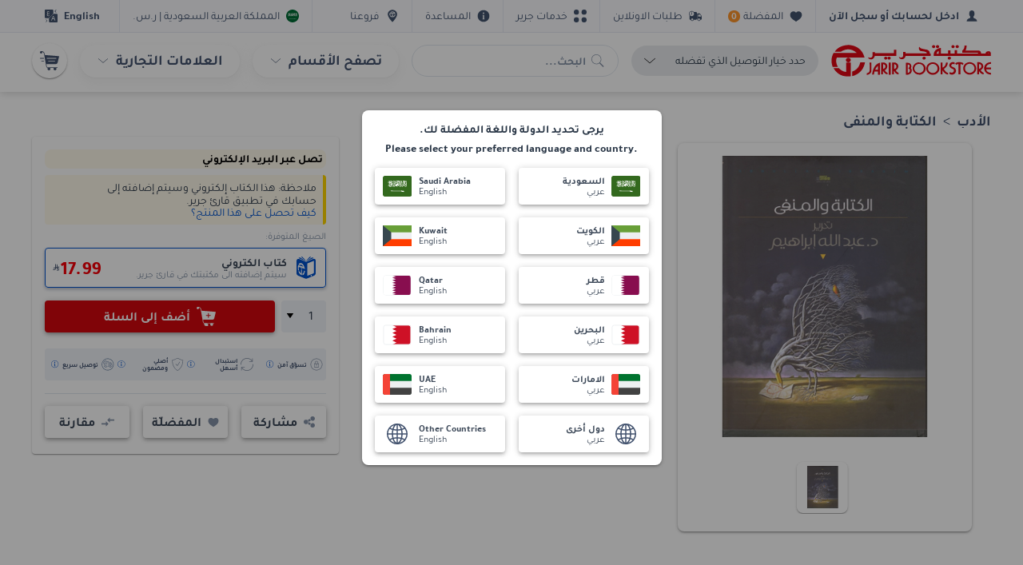

--- FILE ---
content_type: text/html
request_url: https://www.jarir.com/jarir-publication-jrb2078187.html
body_size: 145029
content:
<!DOCTYPE html><html data-vue-meta-server-rendered lang="ar" dir="rtl" data-vue-meta="%7B%22lang%22:%7B%221%22:%22ar%22%7D,%22dir%22:%7B%221%22:%22rtl%22%7D%7D"><head><!-- index for default theme --><title>من اصدارات عبدالله إبراهيم متوفر - مكتبة جرير السعودية</title><meta data-vue-meta="1" charset="utf-8"><meta data-vue-meta="1" name="viewport" content="width=device-width,initial-scale=1,minimal-ui,user-scalable=0"><meta data-vue-meta="1" data-vmid="robots" name="robots" content="index, follow"><meta data-vue-meta="1" name="mobile-web-app-capable" content="yes"><meta data-vue-meta="1" name="theme-color" content="#ffffff"><meta data-vue-meta="1" name="google" content="nopagereadaloud"><meta data-vue-meta="1" name="apple-mobile-web-app-status-bar-style" content="#ffffff"><meta data-vue-meta="1" name="google-site-verification" content="jegmUEBH1oKpDyRDElWJRsp3MYnPkrrNeo3u8qOzReE"><meta data-vue-meta="1" data-vmid="description" name="description" content="تسوق اونلاين من اصدارات عبدالله إبراهيم في الأدب الأدب والشعر الكتب العربية ، من مكتبة جرير السعودية."><meta data-vue-meta="1" data-vmid="keywords" name="keywords" content="عبدالله إبراهيم,الياقوتة الحمراء للبرمجيات,الأدب الأدب والشعر الكتب العربية,الأدب الأدب والشعر الكتب العربية,مكتبة جرير السعودية"><meta data-vue-meta="1" data-vmid="og:image" property="og:image" content="https://ak-asset.jarir.com/akeneo-prod/asset/m1images/j/r/jrb2078187.jpg"><meta name="generator" content="Vue Storefront"><meta name="viewport" content="width=device-width,initial-scale=1,maximum-scale=1"><meta http-equiv="Content-Type" content="text/html; charset=utf-8"><link data-vue-meta="1" rel="icon" type="image/x-icon" href="/assets/images/favicon.ico" sizes="32x32"><link data-vue-meta="1" rel="icon" type="image/x-icon" href="/assets/images/favicon.ico" sizes="16x16"><link data-vue-meta="1" rel="apple-touch-icon" href="/assets/images/logo_apple.png"><link data-vue-meta="1" rel="apple-touch-startup-image" href="/assets/apple_splash_2048.png" sizes="2048x2732"><link data-vue-meta="1" rel="apple-touch-startup-image" href="/assets/apple_splash_1668.png" sizes="1668x2224"><link data-vue-meta="1" rel="apple-touch-startup-image" href="/assets/apple_splash_1536.png" sizes="1536x2048"><link data-vue-meta="1" rel="apple-touch-startup-image" href="/assets/apple_splash_1125.png" sizes="1125x2436"><link data-vue-meta="1" rel="apple-touch-startup-image" href="/assets/apple_splash_1242.png" sizes="1242x2208"><link data-vue-meta="1" rel="apple-touch-startup-image" href="/assets/apple_splash_750.png" sizes="750x1334"><link data-vue-meta="1" rel="apple-touch-startup-image" href="/assets/apple_splash_640.png" sizes="640x1136"><link data-vue-meta="1" rel="manifest" href="/assets/manifest.json"><link data-vue-meta="1" rel="alternate" hreflang="en-SA" href="https://www.jarir.com/sa-en/jarir-publication-jrb2078187.html"><link data-vue-meta="1" rel="alternate" hreflang="ar-SA" href="https://www.jarir.com/jarir-publication-jrb2078187.html"><link data-vue-meta="1" rel="canonical" href="https://www.jarir.com/jarir-publication-jrb2078187.html"><script data-vue-meta="1" src="https://cdn.jsdelivr.net/npm/pwacompat@2.0.6/pwacompat.min.js" async integrity="sha384-GOaSLecPIMCJksN83HLuYf9FToOiQ2Df0+0ntv7ey8zjUHESXhthwvq9hXAZTifA" crossorigin="anonymous"></script><script data-vue-meta="1" src="/35rnWKzS/init.js" async></script><script data-vue-meta="1" src="/assets/jarir-production-human.js" async></script><script data-vue-meta="1" src="https://cnstrc.com/js/cust/jarir_bookstore_Kz-fec.js" async defer="defer"></script><link rel="stylesheet" href="/dist/app.fe057a62fc377996b978.css"><style data-vue-ssr-id="4e1eb4c1:0 b685cff2:0 25b26195:0 6fd25b14:0 4aa38247:0 4f6fc28e:0 d31b4d14:0 1f2655b4:0 5e34bac8:0 12e9dba7:0 24e20283:0 2ade9762:0 5ffa0b21:0 6479f658:0 02cd2799:0 0af30423:0 10e256f8:0 954ea916:0 63ae45ee:0 b36b65c4:0 4430744b:0 7b728103:0 8b3f5e1a:0 2536de0e:0 7ddeb8b4:0 1e7bf058:0 abf61fd8:0 5fb3b13e:0 13b68ea7:0 901f13e8:0 44ffcd29:0 580e4b10:0 3f4e0c90:0 562e0e84:0 02f006da:0 b1e49508:0">html{line-height:1.15;-ms-text-size-adjust:100%;-webkit-text-size-adjust:100%}[dir] body{margin:0}article,aside,footer,header,nav,section{display:block}h1{font-size:2em}[dir] h1{margin:.67em 0}figcaption,figure,main{display:block}[dir] figure{margin:1em 40px}hr{-webkit-box-sizing:content-box;box-sizing:content-box;height:0;overflow:visible}pre{font-family:monospace,monospace;font-size:1em}a{-webkit-text-decoration-skip:objects}[dir] a{background-color:transparent}abbr[title]{text-decoration:underline;-webkit-text-decoration:underline dotted;text-decoration:underline dotted}[dir] abbr[title]{border-bottom:none}b,strong{font-weight:inherit}b,strong{font-weight:bolder}code,kbd,samp{font-family:monospace,monospace;font-size:1em}dfn{font-style:italic}mark{color:#000}[dir] mark{background-color:#ff0}small{font-size:80%}sub,sup{font-size:75%;line-height:0;position:relative;vertical-align:baseline}sub{bottom:-.25em}sup{top:-.5em}audio,video{display:inline-block}audio:not([controls]){display:none;height:0}[dir] img{border-style:none}svg:not(:root){overflow:hidden}[dir] button,[dir] input,[dir] optgroup,[dir] select,[dir] textarea{margin:0}button,input{overflow:visible}button,select{text-transform:none}[type=reset],[type=submit],button,html [type=button]{-webkit-appearance:button}[dir] [type=button]::-moz-focus-inner,[dir] [type=reset]::-moz-focus-inner,[dir] [type=submit]::-moz-focus-inner,[dir] button::-moz-focus-inner{border-style:none;padding:0}[type=button]:-moz-focusring,[type=reset]:-moz-focusring,[type=submit]:-moz-focusring,button:-moz-focusring{outline:1px dotted ButtonText}[dir] fieldset{padding:.35em .75em .625em}legend{-webkit-box-sizing:border-box;box-sizing:border-box;color:inherit;display:table;max-width:100%;white-space:normal}[dir] legend{padding:0}progress{display:inline-block;vertical-align:baseline}textarea{overflow:auto}[type=checkbox],[type=radio]{-webkit-box-sizing:border-box;box-sizing:border-box}[dir] [type=checkbox],[dir] [type=radio]{padding:0}[type=number]::-webkit-inner-spin-button,[type=number]::-webkit-outer-spin-button{height:auto}[type=search]{-webkit-appearance:textfield;outline-offset:-2px}[type=search]::-webkit-search-cancel-button,[type=search]::-webkit-search-decoration{-webkit-appearance:none}::-webkit-file-upload-button{-webkit-appearance:button;font:inherit}details,menu{display:block}summary{display:list-item}canvas{display:inline-block}template{display:none}[hidden]{display:none}[dir] dd,[dir] dt{margin:0;padding:0}.container{max-width:1232px;width:100%}[dir=ltr] .container{margin-left:auto;margin-right:auto;padding-right:16px;padding-left:16px}[dir=rtl] .container{margin-right:auto;margin-left:auto;padding-left:16px;padding-right:16px}.container-fluid{width:100%}[dir=ltr] .container-fluid{padding-right:16px;padding-left:16px}[dir=rtl] .container-fluid{padding-left:16px;padding-right:16px}.row{-webkit-box-sizing:border-box;box-sizing:border-box;display:-ms-flexbox;display:flex;-ms-flex:0 1 auto;flex:0 1 auto;-ms-flex-direction:row;flex-direction:row;-ms-flex-wrap:wrap;flex-wrap:wrap}[dir=ltr] .row{margin-right:-8px;margin-left:-8px}[dir=rtl] .row{margin-left:-8px;margin-right:-8px}.row.reverse{-ms-flex-direction:row-reverse;flex-direction:row-reverse}.col.reverse{-ms-flex-direction:column-reverse;flex-direction:column-reverse}[class^=col-]{-webkit-box-sizing:border-box;box-sizing:border-box;-ms-flex:0 0 auto;flex:0 0 auto;-ms-flex-preferred-size:100%;flex-basis:100%;max-width:100%}[dir=ltr] [class^=col-]{padding-right:8px;padding-left:8px}[dir=rtl] [class^=col-]{padding-left:8px;padding-right:8px}[class*=" col-xs"],[class^=col-xs]{-webkit-box-sizing:border-box;box-sizing:border-box;-ms-flex:0 0 auto;flex:0 0 auto}[dir=ltr] [class*=" col-xs"],[dir=ltr] [class^=col-xs]{padding-right:8px;padding-left:8px}[dir=rtl] [class*=" col-xs"],[dir=rtl] [class^=col-xs]{padding-left:8px;padding-right:8px}.col-xs{-ms-flex-positive:1;flex-grow:1;-ms-flex-preferred-size:0;flex-basis:0;max-width:100%}.col-xs-1{-ms-flex-preferred-size:8.33333333%;flex-basis:8.33333333%;max-width:8.33333333%}.col-xs-2{-ms-flex-preferred-size:16.66666667%;flex-basis:16.66666667%;max-width:16.66666667%}.col-xs-2-5{-ms-flex-preferred-size:20%;flex-basis:20%;max-width:20%}.col-xs-3{-ms-flex-preferred-size:25%;flex-basis:25%;max-width:25%}.col-xs-4{-ms-flex-preferred-size:33.33333333%;flex-basis:33.33333333%;max-width:33.33333333%}.col-xs-5{-ms-flex-preferred-size:41.66666667%;flex-basis:41.66666667%;max-width:41.66666667%}.col-xs-6{-ms-flex-preferred-size:50%;flex-basis:50%;max-width:50%}.col-xs-7{-ms-flex-preferred-size:58.33333333%;flex-basis:58.33333333%;max-width:58.33333333%}.col-xs-8{-ms-flex-preferred-size:66.66666667%;flex-basis:66.66666667%;max-width:66.66666667%}.col-xs-9{-ms-flex-preferred-size:75%;flex-basis:75%;max-width:75%}.col-xs-10{-ms-flex-preferred-size:83.33333333%;flex-basis:83.33333333%;max-width:83.33333333%}.col-xs-11{-ms-flex-preferred-size:91.66666667%;flex-basis:91.66666667%;max-width:91.66666667%}.col-xs-12{-ms-flex-preferred-size:100%;flex-basis:100%;max-width:100%}[dir=ltr] .col-xs-offset-0{margin-left:0}[dir=rtl] .col-xs-offset-0{margin-right:0}[dir=ltr] .col-xs-offset-1{margin-left:8.33333333%}[dir=rtl] .col-xs-offset-1{margin-right:8.33333333%}[dir=ltr] .col-xs-offset-2{margin-left:16.66666667%}[dir=rtl] .col-xs-offset-2{margin-right:16.66666667%}[dir=ltr] .col-xs-offset-3{margin-left:25%}[dir=rtl] .col-xs-offset-3{margin-right:25%}[dir=ltr] .col-xs-offset-4{margin-left:33.33333333%}[dir=rtl] .col-xs-offset-4{margin-right:33.33333333%}[dir=ltr] .col-xs-offset-5{margin-left:41.66666667%}[dir=rtl] .col-xs-offset-5{margin-right:41.66666667%}[dir=ltr] .col-xs-offset-6{margin-left:50%}[dir=rtl] .col-xs-offset-6{margin-right:50%}[dir=ltr] .col-xs-offset-7{margin-left:58.33333333%}[dir=rtl] .col-xs-offset-7{margin-right:58.33333333%}[dir=ltr] .col-xs-offset-8{margin-left:66.66666667%}[dir=rtl] .col-xs-offset-8{margin-right:66.66666667%}[dir=ltr] .col-xs-offset-9{margin-left:75%}[dir=rtl] .col-xs-offset-9{margin-right:75%}[dir=ltr] .col-xs-offset-10{margin-left:83.33333333%}[dir=rtl] .col-xs-offset-10{margin-right:83.33333333%}[dir=ltr] .col-xs-offset-11{margin-left:91.66666667%}[dir=rtl] .col-xs-offset-11{margin-right:91.66666667%}.start-xs{-ms-flex-pack:start;justify-content:flex-start}.center-xs{-ms-flex-pack:center;justify-content:center}.end-xs{-ms-flex-pack:end;justify-content:flex-end}.top-xs{-ms-flex-align:start;align-items:flex-start}.middle-xs{-ms-flex-align:center;align-items:center}.bottom-xs{-ms-flex-align:end;align-items:flex-end}.around-xs{-ms-flex-pack:distribute;justify-content:space-around}.between-xs{-ms-flex-pack:justify;justify-content:space-between}.first-xs{-ms-flex-order:-1;order:-1}.last-xs{-ms-flex-order:1;order:1}.initial-order-xs{-ms-flex-order:initial;order:initial}@media all and (min-width:480px){.col-sm{-ms-flex-positive:1;flex-grow:1;-ms-flex-preferred-size:0;flex-basis:0;max-width:100%}.col-sm-1{-ms-flex-preferred-size:8.33333333%;flex-basis:8.33333333%;max-width:8.33333333%}.col-sm-2{-ms-flex-preferred-size:16.66666667%;flex-basis:16.66666667%;max-width:16.66666667%}.col-sm-2-5{-ms-flex-preferred-size:20%;flex-basis:20%;max-width:20%}.col-sm-3{-ms-flex-preferred-size:25%;flex-basis:25%;max-width:25%}.col-sm-4{-ms-flex-preferred-size:33.33333333%;flex-basis:33.33333333%;max-width:33.33333333%}.col-sm-5{-ms-flex-preferred-size:41.66666667%;flex-basis:41.66666667%;max-width:41.66666667%}.col-sm-6{-ms-flex-preferred-size:50%;flex-basis:50%;max-width:50%}.col-sm-7{-ms-flex-preferred-size:58.33333333%;flex-basis:58.33333333%;max-width:58.33333333%}.col-sm-8{-ms-flex-preferred-size:66.66666667%;flex-basis:66.66666667%;max-width:66.66666667%}.col-sm-9{-ms-flex-preferred-size:75%;flex-basis:75%;max-width:75%}.col-sm-10{-ms-flex-preferred-size:83.33333333%;flex-basis:83.33333333%;max-width:83.33333333%}.col-sm-11{-ms-flex-preferred-size:91.66666667%;flex-basis:91.66666667%;max-width:91.66666667%}.col-sm-12{-ms-flex-preferred-size:100%;flex-basis:100%;max-width:100%}[dir=ltr] .col-sm-offset-0{margin-left:0}[dir=rtl] .col-sm-offset-0{margin-right:0}[dir=ltr] .col-sm-offset-1{margin-left:8.33333333%}[dir=rtl] .col-sm-offset-1{margin-right:8.33333333%}[dir=ltr] .col-sm-offset-2{margin-left:16.66666667%}[dir=rtl] .col-sm-offset-2{margin-right:16.66666667%}[dir=ltr] .col-sm-offset-3{margin-left:25%}[dir=rtl] .col-sm-offset-3{margin-right:25%}[dir=ltr] .col-sm-offset-4{margin-left:33.33333333%}[dir=rtl] .col-sm-offset-4{margin-right:33.33333333%}[dir=ltr] .col-sm-offset-5{margin-left:41.66666667%}[dir=rtl] .col-sm-offset-5{margin-right:41.66666667%}[dir=ltr] .col-sm-offset-6{margin-left:50%}[dir=rtl] .col-sm-offset-6{margin-right:50%}[dir=ltr] .col-sm-offset-7{margin-left:58.33333333%}[dir=rtl] .col-sm-offset-7{margin-right:58.33333333%}[dir=ltr] .col-sm-offset-8{margin-left:66.66666667%}[dir=rtl] .col-sm-offset-8{margin-right:66.66666667%}[dir=ltr] .col-sm-offset-9{margin-left:75%}[dir=rtl] .col-sm-offset-9{margin-right:75%}[dir=ltr] .col-sm-offset-10{margin-left:83.33333333%}[dir=rtl] .col-sm-offset-10{margin-right:83.33333333%}[dir=ltr] .col-sm-offset-11{margin-left:91.66666667%}[dir=rtl] .col-sm-offset-11{margin-right:91.66666667%}.start-sm{-ms-flex-pack:start;justify-content:flex-start}.center-sm{-ms-flex-pack:center;justify-content:center}.end-sm{-ms-flex-pack:end;justify-content:flex-end}.top-sm{-ms-flex-align:start;align-items:flex-start}.middle-sm{-ms-flex-align:center;align-items:center}.bottom-sm{-ms-flex-align:end;align-items:flex-end}.around-sm{-ms-flex-pack:distribute;justify-content:space-around}.between-sm{-ms-flex-pack:justify;justify-content:space-between}.first-sm{-ms-flex-order:-1;order:-1}.last-sm{-ms-flex-order:1;order:1}.initial-order-sm{-ms-flex-order:initial;order:initial}}@media all and (min-width:768px){.col-md,.col-md-1,.col-md-10,.col-md-11,.col-md-12,.col-md-2,.col-md-3,.col-md-4,.col-md-5,.col-md-6,.col-md-7,.col-md-8,.col-md-9,.col-md-offset-0,.col-md-offset-1,.col-md-offset-10,.col-md-offset-11,.col-md-offset-12,.col-md-offset-2,.col-md-offset-3,.col-md-offset-4,.col-md-offset-5,.col-md-offset-6,.col-md-offset-7,.col-md-offset-8,.col-md-offset-9{-webkit-box-sizing:border-box;box-sizing:border-box;-ms-flex:0 0 auto;flex:0 0 auto}[dir=ltr] .col-md,[dir=ltr] .col-md-1,[dir=ltr] .col-md-10,[dir=ltr] .col-md-11,[dir=ltr] .col-md-12,[dir=ltr] .col-md-2,[dir=ltr] .col-md-3,[dir=ltr] .col-md-4,[dir=ltr] .col-md-5,[dir=ltr] .col-md-6,[dir=ltr] .col-md-7,[dir=ltr] .col-md-8,[dir=ltr] .col-md-9,[dir=ltr] .col-md-offset-0,[dir=ltr] .col-md-offset-1,[dir=ltr] .col-md-offset-10,[dir=ltr] .col-md-offset-11,[dir=ltr] .col-md-offset-12,[dir=ltr] .col-md-offset-2,[dir=ltr] .col-md-offset-3,[dir=ltr] .col-md-offset-4,[dir=ltr] .col-md-offset-5,[dir=ltr] .col-md-offset-6,[dir=ltr] .col-md-offset-7,[dir=ltr] .col-md-offset-8,[dir=ltr] .col-md-offset-9{padding-right:8px;padding-left:8px}[dir=rtl] .col-md,[dir=rtl] .col-md-1,[dir=rtl] .col-md-10,[dir=rtl] .col-md-11,[dir=rtl] .col-md-12,[dir=rtl] .col-md-2,[dir=rtl] .col-md-3,[dir=rtl] .col-md-4,[dir=rtl] .col-md-5,[dir=rtl] .col-md-6,[dir=rtl] .col-md-7,[dir=rtl] .col-md-8,[dir=rtl] .col-md-9,[dir=rtl] .col-md-offset-0,[dir=rtl] .col-md-offset-1,[dir=rtl] .col-md-offset-10,[dir=rtl] .col-md-offset-11,[dir=rtl] .col-md-offset-12,[dir=rtl] .col-md-offset-2,[dir=rtl] .col-md-offset-3,[dir=rtl] .col-md-offset-4,[dir=rtl] .col-md-offset-5,[dir=rtl] .col-md-offset-6,[dir=rtl] .col-md-offset-7,[dir=rtl] .col-md-offset-8,[dir=rtl] .col-md-offset-9{padding-left:8px;padding-right:8px}.col-md{-ms-flex-positive:1;flex-grow:1;-ms-flex-preferred-size:0;flex-basis:0;max-width:100%}.col-md-1{-ms-flex-preferred-size:8.33333333%;flex-basis:8.33333333%;max-width:8.33333333%}.col-md-2{-ms-flex-preferred-size:16.66666667%;flex-basis:16.66666667%;max-width:16.66666667%}.col-md-2-5{-ms-flex-preferred-size:20%;flex-basis:20%;max-width:20%}.col-md-3{-ms-flex-preferred-size:25%;flex-basis:25%;max-width:25%}.col-md-4{-ms-flex-preferred-size:33.33333333%;flex-basis:33.33333333%;max-width:33.33333333%}.col-md-5{-ms-flex-preferred-size:41.66666667%;flex-basis:41.66666667%;max-width:41.66666667%}.col-md-6{-ms-flex-preferred-size:50%;flex-basis:50%;max-width:50%}.col-md-7{-ms-flex-preferred-size:58.33333333%;flex-basis:58.33333333%;max-width:58.33333333%}.col-md-8{-ms-flex-preferred-size:66.66666667%;flex-basis:66.66666667%;max-width:66.66666667%}.col-md-9{-ms-flex-preferred-size:75%;flex-basis:75%;max-width:75%}.col-md-10{-ms-flex-preferred-size:83.33333333%;flex-basis:83.33333333%;max-width:83.33333333%}.col-md-11{-ms-flex-preferred-size:91.66666667%;flex-basis:91.66666667%;max-width:91.66666667%}.col-md-12{-ms-flex-preferred-size:100%;flex-basis:100%;max-width:100%}[dir=ltr] .col-md-offset-0{margin-left:0}[dir=rtl] .col-md-offset-0{margin-right:0}[dir=ltr] .col-md-offset-1{margin-left:8.33333333%}[dir=rtl] .col-md-offset-1{margin-right:8.33333333%}[dir=ltr] .col-md-offset-2{margin-left:16.66666667%}[dir=rtl] .col-md-offset-2{margin-right:16.66666667%}[dir=ltr] .col-md-offset-3{margin-left:25%}[dir=rtl] .col-md-offset-3{margin-right:25%}[dir=ltr] .col-md-offset-4{margin-left:33.33333333%}[dir=rtl] .col-md-offset-4{margin-right:33.33333333%}[dir=ltr] .col-md-offset-5{margin-left:41.66666667%}[dir=rtl] .col-md-offset-5{margin-right:41.66666667%}[dir=ltr] .col-md-offset-6{margin-left:50%}[dir=rtl] .col-md-offset-6{margin-right:50%}[dir=ltr] .col-md-offset-7{margin-left:58.33333333%}[dir=rtl] .col-md-offset-7{margin-right:58.33333333%}[dir=ltr] .col-md-offset-8{margin-left:66.66666667%}[dir=rtl] .col-md-offset-8{margin-right:66.66666667%}[dir=ltr] .col-md-offset-9{margin-left:75%}[dir=rtl] .col-md-offset-9{margin-right:75%}[dir=ltr] .col-md-offset-10{margin-left:83.33333333%}[dir=rtl] .col-md-offset-10{margin-right:83.33333333%}[dir=ltr] .col-md-offset-11{margin-left:91.66666667%}[dir=rtl] .col-md-offset-11{margin-right:91.66666667%}.start-md{-ms-flex-pack:start;justify-content:flex-start}.center-md{-ms-flex-pack:center;justify-content:center}.end-md{-ms-flex-pack:end;justify-content:flex-end}.top-md{-ms-flex-align:start;align-items:flex-start}.middle-md{-ms-flex-align:center;align-items:center}.bottom-md{-ms-flex-align:end;align-items:flex-end}.around-md{-ms-flex-pack:distribute;justify-content:space-around}.between-md{-ms-flex-pack:justify;justify-content:space-between}.first-md{-ms-flex-order:-1;order:-1}.last-md{-ms-flex-order:1;order:1}.initial-order-md{-ms-flex-order:initial;order:initial}}@media all and (min-width:992px){.col-lg,.col-lg-1,.col-lg-10,.col-lg-11,.col-lg-12,.col-lg-2,.col-lg-3,.col-lg-4,.col-lg-5,.col-lg-6,.col-lg-7,.col-lg-8,.col-lg-9,.col-lg-offset-0,.col-lg-offset-1,.col-lg-offset-10,.col-lg-offset-11,.col-lg-offset-12,.col-lg-offset-2,.col-lg-offset-3,.col-lg-offset-4,.col-lg-offset-5,.col-lg-offset-6,.col-lg-offset-7,.col-lg-offset-8,.col-lg-offset-9{-webkit-box-sizing:border-box;box-sizing:border-box;-ms-flex:0 0 auto;flex:0 0 auto}[dir=ltr] .col-lg,[dir=ltr] .col-lg-1,[dir=ltr] .col-lg-10,[dir=ltr] .col-lg-11,[dir=ltr] .col-lg-12,[dir=ltr] .col-lg-2,[dir=ltr] .col-lg-3,[dir=ltr] .col-lg-4,[dir=ltr] .col-lg-5,[dir=ltr] .col-lg-6,[dir=ltr] .col-lg-7,[dir=ltr] .col-lg-8,[dir=ltr] .col-lg-9,[dir=ltr] .col-lg-offset-0,[dir=ltr] .col-lg-offset-1,[dir=ltr] .col-lg-offset-10,[dir=ltr] .col-lg-offset-11,[dir=ltr] .col-lg-offset-12,[dir=ltr] .col-lg-offset-2,[dir=ltr] .col-lg-offset-3,[dir=ltr] .col-lg-offset-4,[dir=ltr] .col-lg-offset-5,[dir=ltr] .col-lg-offset-6,[dir=ltr] .col-lg-offset-7,[dir=ltr] .col-lg-offset-8,[dir=ltr] .col-lg-offset-9{padding-right:8px;padding-left:8px}[dir=rtl] .col-lg,[dir=rtl] .col-lg-1,[dir=rtl] .col-lg-10,[dir=rtl] .col-lg-11,[dir=rtl] .col-lg-12,[dir=rtl] .col-lg-2,[dir=rtl] .col-lg-3,[dir=rtl] .col-lg-4,[dir=rtl] .col-lg-5,[dir=rtl] .col-lg-6,[dir=rtl] .col-lg-7,[dir=rtl] .col-lg-8,[dir=rtl] .col-lg-9,[dir=rtl] .col-lg-offset-0,[dir=rtl] .col-lg-offset-1,[dir=rtl] .col-lg-offset-10,[dir=rtl] .col-lg-offset-11,[dir=rtl] .col-lg-offset-12,[dir=rtl] .col-lg-offset-2,[dir=rtl] .col-lg-offset-3,[dir=rtl] .col-lg-offset-4,[dir=rtl] .col-lg-offset-5,[dir=rtl] .col-lg-offset-6,[dir=rtl] .col-lg-offset-7,[dir=rtl] .col-lg-offset-8,[dir=rtl] .col-lg-offset-9{padding-left:8px;padding-right:8px}.col-lg{-ms-flex-positive:1;flex-grow:1;-ms-flex-preferred-size:0;flex-basis:0;max-width:100%}.col-lg-1{-ms-flex-preferred-size:8.33333333%;flex-basis:8.33333333%;max-width:8.33333333%}.col-lg-2{-ms-flex-preferred-size:16.66666667%;flex-basis:16.66666667%;max-width:16.66666667%}.col-lg-2-5{-ms-flex-preferred-size:20%;flex-basis:20%;max-width:20%}.col-lg-3{-ms-flex-preferred-size:25%;flex-basis:25%;max-width:25%}.col-lg-4{-ms-flex-preferred-size:33.33333333%;flex-basis:33.33333333%;max-width:33.33333333%}.col-lg-5{-ms-flex-preferred-size:41.66666667%;flex-basis:41.66666667%;max-width:41.66666667%}.col-lg-6{-ms-flex-preferred-size:50%;flex-basis:50%;max-width:50%}.col-lg-7{-ms-flex-preferred-size:58.33333333%;flex-basis:58.33333333%;max-width:58.33333333%}.col-lg-8{-ms-flex-preferred-size:66.66666667%;flex-basis:66.66666667%;max-width:66.66666667%}.col-lg-9{-ms-flex-preferred-size:75%;flex-basis:75%;max-width:75%}.col-lg-10{-ms-flex-preferred-size:83.33333333%;flex-basis:83.33333333%;max-width:83.33333333%}.col-lg-11{-ms-flex-preferred-size:91.66666667%;flex-basis:91.66666667%;max-width:91.66666667%}.col-lg-12{-ms-flex-preferred-size:100%;flex-basis:100%;max-width:100%}[dir=ltr] .col-lg-offset-0{margin-left:0}[dir=rtl] .col-lg-offset-0{margin-right:0}[dir=ltr] .col-lg-offset-1{margin-left:8.33333333%}[dir=rtl] .col-lg-offset-1{margin-right:8.33333333%}[dir=ltr] .col-lg-offset-2{margin-left:16.66666667%}[dir=rtl] .col-lg-offset-2{margin-right:16.66666667%}[dir=ltr] .col-lg-offset-3{margin-left:25%}[dir=rtl] .col-lg-offset-3{margin-right:25%}[dir=ltr] .col-lg-offset-4{margin-left:33.33333333%}[dir=rtl] .col-lg-offset-4{margin-right:33.33333333%}[dir=ltr] .col-lg-offset-5{margin-left:41.66666667%}[dir=rtl] .col-lg-offset-5{margin-right:41.66666667%}[dir=ltr] .col-lg-offset-6{margin-left:50%}[dir=rtl] .col-lg-offset-6{margin-right:50%}[dir=ltr] .col-lg-offset-7{margin-left:58.33333333%}[dir=rtl] .col-lg-offset-7{margin-right:58.33333333%}[dir=ltr] .col-lg-offset-8{margin-left:66.66666667%}[dir=rtl] .col-lg-offset-8{margin-right:66.66666667%}[dir=ltr] .col-lg-offset-9{margin-left:75%}[dir=rtl] .col-lg-offset-9{margin-right:75%}[dir=ltr] .col-lg-offset-10{margin-left:83.33333333%}[dir=rtl] .col-lg-offset-10{margin-right:83.33333333%}[dir=ltr] .col-lg-offset-11{margin-left:91.66666667%}[dir=rtl] .col-lg-offset-11{margin-right:91.66666667%}.start-lg{-ms-flex-pack:start;justify-content:flex-start}.center-lg{-ms-flex-pack:center;justify-content:center}.end-lg{-ms-flex-pack:end;justify-content:flex-end}.top-lg{-ms-flex-align:start;align-items:flex-start}.middle-lg{-ms-flex-align:center;align-items:center}.bottom-lg{-ms-flex-align:end;align-items:flex-end}.around-lg{-ms-flex-pack:distribute;justify-content:space-around}.between-lg{-ms-flex-pack:justify;justify-content:space-between}.first-lg{-ms-flex-order:-1;order:-1}.last-lg{-ms-flex-order:1;order:1}.initial-order-lg{-ms-flex-order:initial;order:initial}}@media all and (min-width:1200px){.col-xl,.col-xl-1,.col-xl-10,.col-xl-11,.col-xl-12,.col-xl-2,.col-xl-3,.col-xl-4,.col-xl-5,.col-xl-6,.col-xl-7,.col-xl-8,.col-xl-9,.col-xl-offset-0,.col-xl-offset-1,.col-xl-offset-10,.col-xl-offset-11,.col-xl-offset-12,.col-xl-offset-2,.col-xl-offset-3,.col-xl-offset-4,.col-xl-offset-5,.col-xl-offset-6,.col-xl-offset-7,.col-xl-offset-8,.col-xl-offset-9{-webkit-box-sizing:border-box;box-sizing:border-box;-ms-flex:0 0 auto;flex:0 0 auto}[dir=ltr] .col-xl,[dir=ltr] .col-xl-1,[dir=ltr] .col-xl-10,[dir=ltr] .col-xl-11,[dir=ltr] .col-xl-12,[dir=ltr] .col-xl-2,[dir=ltr] .col-xl-3,[dir=ltr] .col-xl-4,[dir=ltr] .col-xl-5,[dir=ltr] .col-xl-6,[dir=ltr] .col-xl-7,[dir=ltr] .col-xl-8,[dir=ltr] .col-xl-9,[dir=ltr] .col-xl-offset-0,[dir=ltr] .col-xl-offset-1,[dir=ltr] .col-xl-offset-10,[dir=ltr] .col-xl-offset-11,[dir=ltr] .col-xl-offset-12,[dir=ltr] .col-xl-offset-2,[dir=ltr] .col-xl-offset-3,[dir=ltr] .col-xl-offset-4,[dir=ltr] .col-xl-offset-5,[dir=ltr] .col-xl-offset-6,[dir=ltr] .col-xl-offset-7,[dir=ltr] .col-xl-offset-8,[dir=ltr] .col-xl-offset-9{padding-right:8px;padding-left:8px}[dir=rtl] .col-xl,[dir=rtl] .col-xl-1,[dir=rtl] .col-xl-10,[dir=rtl] .col-xl-11,[dir=rtl] .col-xl-12,[dir=rtl] .col-xl-2,[dir=rtl] .col-xl-3,[dir=rtl] .col-xl-4,[dir=rtl] .col-xl-5,[dir=rtl] .col-xl-6,[dir=rtl] .col-xl-7,[dir=rtl] .col-xl-8,[dir=rtl] .col-xl-9,[dir=rtl] .col-xl-offset-0,[dir=rtl] .col-xl-offset-1,[dir=rtl] .col-xl-offset-10,[dir=rtl] .col-xl-offset-11,[dir=rtl] .col-xl-offset-12,[dir=rtl] .col-xl-offset-2,[dir=rtl] .col-xl-offset-3,[dir=rtl] .col-xl-offset-4,[dir=rtl] .col-xl-offset-5,[dir=rtl] .col-xl-offset-6,[dir=rtl] .col-xl-offset-7,[dir=rtl] .col-xl-offset-8,[dir=rtl] .col-xl-offset-9{padding-left:8px;padding-right:8px}.col-xl{-ms-flex-positive:1;flex-grow:1;-ms-flex-preferred-size:0;flex-basis:0;max-width:100%}.col-xl-1{-ms-flex-preferred-size:8.33333333%;flex-basis:8.33333333%;max-width:8.33333333%}.col-xl-2{-ms-flex-preferred-size:16.66666667%;flex-basis:16.66666667%;max-width:16.66666667%}.col-xl-2-5{-ms-flex-preferred-size:20%;flex-basis:20%;max-width:20%}.col-xl-3{-ms-flex-preferred-size:25%;flex-basis:25%;max-width:25%}.col-xl-4{-ms-flex-preferred-size:33.33333333%;flex-basis:33.33333333%;max-width:33.33333333%}.col-xl-5{-ms-flex-preferred-size:41.66666667%;flex-basis:41.66666667%;max-width:41.66666667%}.col-xl-6{-ms-flex-preferred-size:50%;flex-basis:50%;max-width:50%}.col-xl-7{-ms-flex-preferred-size:58.33333333%;flex-basis:58.33333333%;max-width:58.33333333%}.col-xl-8{-ms-flex-preferred-size:66.66666667%;flex-basis:66.66666667%;max-width:66.66666667%}.col-xl-9{-ms-flex-preferred-size:75%;flex-basis:75%;max-width:75%}.col-xl-10{-ms-flex-preferred-size:83.33333333%;flex-basis:83.33333333%;max-width:83.33333333%}.col-xl-11{-ms-flex-preferred-size:91.66666667%;flex-basis:91.66666667%;max-width:91.66666667%}.col-xl-12{-ms-flex-preferred-size:100%;flex-basis:100%;max-width:100%}[dir=ltr] .col-xl-offset-0{margin-left:0}[dir=rtl] .col-xl-offset-0{margin-right:0}[dir=ltr] .col-xl-offset-1{margin-left:8.33333333%}[dir=rtl] .col-xl-offset-1{margin-right:8.33333333%}[dir=ltr] .col-xl-offset-2{margin-left:16.66666667%}[dir=rtl] .col-xl-offset-2{margin-right:16.66666667%}[dir=ltr] .col-xl-offset-3{margin-left:25%}[dir=rtl] .col-xl-offset-3{margin-right:25%}[dir=ltr] .col-xl-offset-4{margin-left:33.33333333%}[dir=rtl] .col-xl-offset-4{margin-right:33.33333333%}[dir=ltr] .col-xl-offset-5{margin-left:41.66666667%}[dir=rtl] .col-xl-offset-5{margin-right:41.66666667%}[dir=ltr] .col-xl-offset-6{margin-left:50%}[dir=rtl] .col-xl-offset-6{margin-right:50%}[dir=ltr] .col-xl-offset-7{margin-left:58.33333333%}[dir=rtl] .col-xl-offset-7{margin-right:58.33333333%}[dir=ltr] .col-xl-offset-8{margin-left:66.66666667%}[dir=rtl] .col-xl-offset-8{margin-right:66.66666667%}[dir=ltr] .col-xl-offset-9{margin-left:75%}[dir=rtl] .col-xl-offset-9{margin-right:75%}[dir=ltr] .col-xl-offset-10{margin-left:83.33333333%}[dir=rtl] .col-xl-offset-10{margin-right:83.33333333%}[dir=ltr] .col-xl-offset-11{margin-left:91.66666667%}[dir=rtl] .col-xl-offset-11{margin-right:91.66666667%}.start-xl{-ms-flex-pack:start;justify-content:flex-start}.center-xl{-ms-flex-pack:center;justify-content:center}.end-xl{-ms-flex-pack:end;justify-content:flex-end}.top-xl{-ms-flex-align:start;align-items:flex-start}.middle-xl{-ms-flex-align:center;align-items:center}.bottom-xl{-ms-flex-align:end;align-items:flex-end}.around-xl{-ms-flex-pack:distribute;justify-content:space-around}.between-xl{-ms-flex-pack:justify;justify-content:space-between}.first-xl{-ms-flex-order:-1;order:-1}.last-xl{-ms-flex-order:1;order:1}.initial-order-xl{-ms-flex-order:initial;order:initial}}@media all and (max-width:480px){.hidden-xs{display:none}}@media all and (min-width:480px) and (max-width:768px){.hidden-sm{display:none}}@media all and (min-width:768px) and (max-width:992px){.hidden-md{display:none}}@media all and (min-width:992px) and (max-width:1200px){.hidden-lg{display:none}}@media all and (min-width:1200px){.hidden-xl{display:none}}:focus{outline:0}*,::after,::before{-webkit-box-sizing:border-box;box-sizing:border-box}body,html{height:100%;min-width:320px;font-family:Tajawal,sans-serif;font-weight:400;font-size:14px;color:#273444;-webkit-font-smoothing:antialiased;-moz-osx-font-smoothing:grayscale}body{display:-ms-flexbox;display:flex;-ms-flex-direction:column;flex-direction:column}[dir=ltr] body{direction:ltr}[dir=rtl] body{direction:rtl}button,input,select,textarea{font-family:Tajawal,sans-serif}.page-wrapper{-ms-flex:1 0 auto;flex:1 0 auto}[dir] p{margin:0;padding:0}[dir] dd,[dir] dl,[dir] dt{margin:0}img{display:block;max-width:100%;height:auto;user-drag:none;-webkit-user-drag:none;-webkit-user-select:none;-moz-user-select:none;-ms-user-select:none;user-select:none}.no-scroll{overflow:hidden;width:100%;height:100%;position:fixed}.ar-number{unicode-bidi:-moz-isolate-override;unicode-bidi:isolate-override}[dir=ltr] .ar-number{direction:ltr}[dir=rtl] .ar-number{direction:rtl}[dir] .ar-flip{-webkit-transform:rotateY(0);transform:rotateY(0)}[dir=ltr] .flip{-webkit-transform:rotate(180deg);-ms-transform:rotate(180deg);transform:rotate(180deg)}[dir=rtl] .flip{-webkit-transform:rotate(-180deg);-ms-transform:rotate(-180deg);transform:rotate(-180deg)}.hidden{display:none!important}[dir=ltr] .ltr{direction:ltr}[dir=rtl] .ltr{direction:rtl}.min-h-500{min-height:500px}@font-face{font-family:Tajawal;font-style:normal;font-weight:400;font-display:swap;src:url(/dist/bb058c394dcc06f2fc3565ae6469f6dd.eot);src:local("Tajawal"),local("Tajawal-Regular"),url(/dist/bb058c394dcc06f2fc3565ae6469f6dd.eot?#iefix) format("embedded-opentype"),url(/dist/596cbdc52e5b9dce77251c35a3481dda.woff2) format("woff2"),url(/dist/9343775c1a7e3d6a4eabdfa9b81a17ed.woff) format("woff"),url(/dist/de7db2e8bb28111885ed19eaca2d1f3c.ttf) format("truetype"),url(/dist/tajawal-regular.svg?a0267fddf0e95797826adc29ea5be91d#Tajawal) format("svg")}@font-face{font-family:Tajawal;font-style:normal;font-weight:300;font-display:swap;src:url(/dist/1637b6294150b3f3bfd797b2ef091f80.eot);src:local("Tajawal Light"),local("Tajawal-Light"),url(/dist/1637b6294150b3f3bfd797b2ef091f80.eot?#iefix) format("embedded-opentype"),url(/dist/994a1546ed629d71f7e635ab2f59ff5b.woff2) format("woff2"),url(/dist/ecd26b8000780f03d83847deef4739d7.woff) format("woff"),url(/dist/0a1946f1711299fb8e4cfb1951719c0e.ttf) format("truetype"),url(/dist/tajawal-light.svg?59c92e67c399f81c8624911e35a9c198#Tajawal) format("svg")}@font-face{font-family:Tajawal;font-style:normal;font-weight:700;font-display:swap;src:url(/dist/6ca6064ab1f3624f6539285b32fc9c43.eot);src:local("Tajawal Bold"),local("Tajawal-Bold"),url(/dist/6ca6064ab1f3624f6539285b32fc9c43.eot?#iefix) format("embedded-opentype"),url(/dist/1e606b08f23c08df0a1da989dadd5f47.woff2) format("woff2"),url(/dist/bd06b54c15ac48e4d7fb10e484c1f245.woff) format("woff"),url(/dist/397b1972503f8a773dac76b29c49bc1d.ttf) format("truetype"),url(/dist/tajawal-bold.svg?ff10ed4ffbd9f1d48fe2dfb0bac53794#Tajawal) format("svg")}@font-face{font-family:saudi_riyal;font-style:normal;font-weight:300;font-display:swap;src:url([data-uri]);src:url([data-uri]?#iefix) format("embedded-opentype"),url([data-uri]) format("woff2"),url([data-uri]) format("woff"),url([data-uri]) format("truetype"),url(/dist/saudi_riyal.svg?0eb27bc1b4df3528e33ea60406db5664#saudi_riyal) format("svg")}@font-face{font-family:uae_dirham;font-style:normal;font-weight:300;font-display:swap;src:url([data-uri]);src:url([data-uri]?#iefix) format("embedded-opentype"),url([data-uri]) format("woff"),url([data-uri]) format("truetype"),url(/dist/uae_dirham.svg?8e3a4e26b57f389d25871b16f6af3f0a#uae_dirham) format("svg")}.async{position:relative;-ms-flex-pack:center;justify-content:center}.async *{opacity:0}.async:before{content:'';position:absolute;width:16px;height:16px;top:calc(50% - 8px)}[dir] .async:before{border:2px solid #fff;border-radius:50%;border-top-color:transparent}[dir=ltr] .async:before{left:calc(50% - 8px);-webkit-animation:spin-ltr 2s linear infinite;animation:spin-ltr 2s linear infinite}[dir=rtl] .async:before{right:calc(50% - 8px);-webkit-animation:spin-rtl 2s linear infinite;animation:spin-rtl 2s linear infinite}.async:not(.button):before{top:0}@-webkit-keyframes spin-ltr{0%{-webkit-transform:rotate(0);transform:rotate(0)}100%{-webkit-transform:rotate(360deg);transform:rotate(360deg)}}@keyframes spin-ltr{0%{-webkit-transform:rotate(0);transform:rotate(0)}100%{-webkit-transform:rotate(360deg);transform:rotate(360deg)}}@-webkit-keyframes spin-rtl{0%{-webkit-transform:rotate(0);transform:rotate(0)}100%{-webkit-transform:rotate(-360deg);transform:rotate(-360deg)}}@keyframes spin-rtl{0%{-webkit-transform:rotate(0);transform:rotate(0)}100%{-webkit-transform:rotate(-360deg);transform:rotate(-360deg)}}[dir] .async--dark:before{border-color:#3c4858;border-top-color:transparent}.async--circle:before{top:4px;width:80%;height:80%}[dir=ltr] .async--circle:before{left:4px}[dir=rtl] .async--circle:before{right:4px}.async--full:before{width:100%;height:100%}[dir=ltr] .async--full:before{left:inherit}[dir=rtl] .async--full:before{right:inherit}.page{overflow-x:hidden}[dir] .page{background-color:#f9fafc;padding-bottom:16px;padding-top:16px}@media all and (min-width:768px){[dir] .page{padding-bottom:32px;padding-top:32px}}.page__container{max-width:1200px}[dir] .page__container{margin:0 auto;padding:0 16px}@media all and (min-width:1200px){[dir] .page__container{padding:0}}[dir=ltr] .page__container--slider{padding:0 0 0 16px}[dir=rtl] .page__container--slider{padding:0 16px 0 0}@media all and (min-width:768px){[dir] .page__container--slider{padding:0}}.page__container--slider .page__image{display:block}[dir] .page__container--main-slider{margin:8px auto 0}@media all and (min-width:768px){[dir] .page__container--main-slider .slick-slide .page__image-wrapper{padding:0}}.page__container--compare{display:-ms-flexbox;display:flex;-ms-flex-pack:justify;justify-content:space-between;-ms-flex-align:center;align-items:center}@media all and (max-width:768px){[dir] .page__container--compare{padding-top:16px;padding-bottom:16px}}[dir] .page__container--compare .icon{cursor:pointer}@media all and (max-width:768px){.page__container--compare .icon{width:12px}}[dir] .wp_component .page__container{padding:0}.page__main{display:-ms-flexbox;display:flex;-ms-flex-wrap:wrap;flex-wrap:wrap}@media all and (min-width:768px){.page__main{-ms-flex-wrap:nowrap;flex-wrap:nowrap}}.page__divider{height:0}[dir] .page__divider{margin:16px 0}@media all and (min-width:768px){.page__divider--sm-screen{display:none}}[dir] .page__divider--reviews{margin:16px 0 8px 0}@media all and (min-width:768px){[dir] .page__row{padding:32px 0;border-bottom:1px #e0e6ed solid}}@media all and (min-width:768px){[dir] .page__row--gray,[dir] .page__row:nth-of-type(odd){background-color:#f9fafc}}[dir=ltr] .page__row--gray .slider__fade--right,[dir=ltr] .page__row:nth-of-type(odd) .slider__fade--right{background-image:-webkit-gradient(linear,right top,left top,from(#f9fafc),color-stop(rgba(249,250,252,.7)),to(rgba(255,255,255,0)));background-image:-webkit-linear-gradient(right,#f9fafc,rgba(249,250,252,.7),rgba(255,255,255,0));background-image:-o-linear-gradient(right,#f9fafc,rgba(249,250,252,.7),rgba(255,255,255,0));background-image:linear-gradient(to left,#f9fafc,rgba(249,250,252,.7),rgba(255,255,255,0))}[dir=rtl] .page__row--gray .slider__fade--right,[dir=rtl] .page__row:nth-of-type(odd) .slider__fade--right{background-image:-webkit-gradient(linear,left top,right top,from(#f9fafc),color-stop(rgba(249,250,252,.7)),to(rgba(255,255,255,0)));background-image:-webkit-linear-gradient(left,#f9fafc,rgba(249,250,252,.7),rgba(255,255,255,0));background-image:-o-linear-gradient(left,#f9fafc,rgba(249,250,252,.7),rgba(255,255,255,0));background-image:linear-gradient(to right,#f9fafc,rgba(249,250,252,.7),rgba(255,255,255,0))}[dir=ltr] .page__row--gray .slider__fade--left,[dir=ltr] .page__row:nth-of-type(odd) .slider__fade--left{background-image:-webkit-gradient(linear,left top,right top,from(#f9fafc),color-stop(rgba(249,250,252,.7)),to(rgba(255,255,255,0)));background-image:-webkit-linear-gradient(left,#f9fafc,rgba(249,250,252,.7),rgba(255,255,255,0));background-image:-o-linear-gradient(left,#f9fafc,rgba(249,250,252,.7),rgba(255,255,255,0));background-image:linear-gradient(to right,#f9fafc,rgba(249,250,252,.7),rgba(255,255,255,0))}[dir=rtl] .page__row--gray .slider__fade--left,[dir=rtl] .page__row:nth-of-type(odd) .slider__fade--left{background-image:-webkit-gradient(linear,right top,left top,from(#f9fafc),color-stop(rgba(249,250,252,.7)),to(rgba(255,255,255,0)));background-image:-webkit-linear-gradient(right,#f9fafc,rgba(249,250,252,.7),rgba(255,255,255,0));background-image:-o-linear-gradient(right,#f9fafc,rgba(249,250,252,.7),rgba(255,255,255,0));background-image:linear-gradient(to left,#f9fafc,rgba(249,250,252,.7),rgba(255,255,255,0))}[dir] .page__row--white{background-color:#fff!important}[dir] .page__row--silver{background-color:#f9fafc}[dir] .page__row--dark{background-color:#eff2f7!important}[dir] .page__row--footer{padding:0}@media all and (min-width:768px){[dir] .page__row--footer{background-color:#f9fafc}}[dir] .page__row--footer .page__container{padding:0}.page__row--cross-sell .product-view__save-price{font-size:24px}@media all and (min-width:768px){.page__row--cross-sell .product-view__save-price .price__currency{color:#f70008;font-size:14px}}[dir] .page__row-full{margin:8px -16px 0 -16px}[dir] .page__row-title--spacer{margin-bottom:16px}.page__row-title--cart{display:none}@media all and (min-width:768px){.page__row-title--cart{display:block}}.page__col{display:block;width:100%}[dir] .page__col{margin:16px 0 0 0}@media all and (min-width:768px){.page__col{display:-ms-flexbox;display:flex;width:33.333%;-ms-flex-direction:column;flex-direction:column}[dir=ltr] .page__col{margin:0 0 0 16px}[dir=rtl] .page__col{margin:0 16px 0 0}}[dir] .page__col--two{margin-top:0}@media all and (min-width:768px){.page__col--two{width:66.666%}}[dir] .page__col--last{margin:0}@media all and (min-width:768px){[dir=ltr] .page__col--last{margin:0 0 0 16px}[dir=rtl] .page__col--last{margin:0 16px 0 0}}.page__col--sidebar{-ms-flex-order:-1;order:-1}[dir] .page__col--sidebar{margin-top:0}@media all and (min-width:768px){.page__col--sidebar{-ms-flex-order:0;order:0}[dir] .page__col--sidebar{margin-top:16px}}.page__col--sidebar .page__row-title{font-size:20px}[dir] .page__col--sidebar .page__row-title{margin-bottom:0}@media all and (min-width:768px){.page__col--sidebar .page__row-title{display:none}}.page__col--sidebar .page__title-icon{width:20px;height:20px;vertical-align:middle}[dir=ltr] .page__col--sidebar .page__title-icon{margin-right:4px}[dir=rtl] .page__col--sidebar .page__title-icon{margin-left:4px}@media all and (min-width:768px){.page__col--sidebar .page__title-icon{width:24px;height:24px}[dir=ltr] .page__col--sidebar .page__title-icon{margin-right:0}[dir=rtl] .page__col--sidebar .page__title-icon{margin-left:0}}[dir] .page__col--sidebar .select-city__title{margin-top:0}@media all and (min-width:768px){[dir] .page__col--sidebar .select-city__title{margin-top:4px}}.page__col--sidebar .select-city__title>span{display:none}@media all and (min-width:768px){.page__col--sidebar .select-city__title>span{display:inline}}[dir] .page__title{margin:16px 0}.page__title-suffix{display:inline-block}[dir] .page__row-title{margin-bottom:4px}.page__row-title--with-action{display:-ms-flexbox;display:flex;-ms-flex-align:center;align-items:center;-ms-flex-pack:justify;justify-content:space-between}.page__row-title-link{font-size:14px;font-weight:400}.page__title-icon{fill:#3c4858;display:inline-block;height:.8em}.page__title-icon img{-webkit-filter:invert(26%) sepia(12%) saturate(901%) hue-rotate(175deg) brightness(98%) contrast(94%);filter:invert(26%) sepia(12%) saturate(901%) hue-rotate(175deg) brightness(98%) contrast(94%)}.page__subtitle{color:#8492a6;font-weight:400;font-size:12px}[dir] .page__subtitle{margin:4px 0 16px 0}[dir] .page__subtitle--no-space{margin:0}.page__subtitle--cart{color:#8492a6;font-size:14px;font-weight:400}[dir] .page__subtitle--cart{margin:4px 0 16px 0}@media all and (min-width:768px){.page__subtitle--cart{font-size:20px}}@media all and (min-width:768px){.page__subtitle{font-size:14px}}@media all and (min-width:768px){.page__section{height:-webkit-fit-content;height:-moz-fit-content;height:fit-content}[dir] .page__section{background-color:#fff;padding:16px;-webkit-box-shadow:0 1px 3px 0 rgba(0,0,0,.2),0 2px 1px -1px rgba(0,0,0,.12),0 1px 1px 0 rgba(0,0,0,.14);box-shadow:0 1px 3px 0 rgba(0,0,0,.2),0 2px 1px -1px rgba(0,0,0,.12),0 1px 1px 0 rgba(0,0,0,.14);border-radius:4px}}@media all and (min-width:768px){[dir] .page__section .cart-summary{margin:0 -16px}}[dir] .page__section .progress{margin:16px 0 0}[dir] .page__section .notification{margin:8px 0 0}.page__box{height:-webkit-fit-content;height:-moz-fit-content;height:fit-content}[dir] .page__box{padding:16px;-webkit-box-shadow:0 1px 3px 0 rgba(0,0,0,.2),0 2px 1px -1px rgba(0,0,0,.12),0 1px 1px 0 rgba(0,0,0,.14);box-shadow:0 1px 3px 0 rgba(0,0,0,.2),0 2px 1px -1px rgba(0,0,0,.12),0 1px 1px 0 rgba(0,0,0,.14);border-radius:4px}.page__image{width:100%;display:-ms-flexbox;display:flex;-ms-flex-pack:justify;justify-content:space-between;-ms-flex-direction:column;flex-direction:column}@media all and (min-width:768px){.page__image{-ms-flex-direction:row;flex-direction:row}[dir] .page__image{margin:8px 0}}.page__image .image{width:100%}[dir] .page__image .image{border-radius:8px;-webkit-box-shadow:0 1px 3px 0 rgba(23,43,77,.25);box-shadow:0 1px 3px 0 rgba(23,43,77,.25)}.page__image--round{width:100%;display:-ms-flexbox;display:flex;-ms-flex-pack:justify;justify-content:space-between;-ms-flex-direction:column;flex-direction:column}[dir] .page__image--round{margin:0}[dir] .page__image--round+.page__image--round{margin:16px 0 0 0}.page__image--grid{display:-ms-flexbox;display:flex;-ms-flex-direction:row;flex-direction:row;-ms-flex-pack:justify;justify-content:space-between}[dir] .page__image--grid{margin:0}[dir=ltr] .page__image--grid .page__image-wrapper{margin:8px 16px 8px 0}[dir=rtl] .page__image--grid .page__image-wrapper{margin:8px 0 8px 16px}@media all and (min-width:768px){[dir] .page__image--grid .page__image-wrapper{margin:0 0 8px 0}}[dir] .page__image--grid .page__image-wrapper:last-child{margin:8px 0}@media all and (min-width:768px){[dir] .page__image--grid .page__image-wrapper:last-child{margin:0 0 8px 0}}@media all and (min-width:768px){[dir] .page__image--grid:last-child .page__image-wrapper{margin:0}}[dir] .page__image .slick-list{padding:0 0 2px;margin:0 auto}@media all and (max-width:768px){[dir] .page__image .slick-list{margin-top:0;margin-bottom:0}[dir=ltr] .page__image .slick-list{margin-left:-8px;margin-right:-16px}[dir=rtl] .page__image .slick-list{margin-right:-8px;margin-left:-16px}}[dir] .page__image .slick-slide{padding:0}@media all and (max-width:768px){[dir] .page__image .slick-slide{margin:0 8px}}[dir=ltr] .page__image .slider__arrow--prev{left:16px}[dir=rtl] .page__image .slider__arrow--prev{right:16px}[dir=ltr] .page__image .slider__arrow--next{right:16px}[dir=rtl] .page__image .slider__arrow--next{left:16px}.page__image-wrapper{width:100%}[dir] .page__image-wrapper{margin:8px 0;padding:2px}@media all and (min-width:768px){[dir] .page__image-wrapper{margin:0}[dir=ltr] .page__image-wrapper{padding:2px 16px 2px 2px}[dir=rtl] .page__image-wrapper{padding:2px 2px 2px 16px}}[dir] .page__image-wrapper:last-child{padding:2px}[dir=ltr] .slick-slide .page__image-wrapper{padding:2px 16px 2px 2px}[dir=rtl] .slick-slide .page__image-wrapper{padding:2px 2px 2px 16px}.page__zoom{-ms-flex-direction:row;flex-direction:row}.page__zoom .page__image-wrapper{overflow:hidden;-ms-flex-direction:row;flex-direction:row}[dir] .page__zoom .page__image-wrapper{padding:6% 2px;-webkit-box-shadow:0 1px 3px 0 rgba(23,43,77,.25);box-shadow:0 1px 3px 0 rgba(23,43,77,.25);border-radius:8px}[dir=ltr] .page__zoom .page__image-wrapper{margin:8px 16px 8px 0}[dir=rtl] .page__zoom .page__image-wrapper{margin:8px 0 8px 16px}@media all and (min-width:768px){.page__zoom .page__image-wrapper{overflow:auto}[dir] .page__zoom .page__image-wrapper{margin:0}[dir=ltr] .page__zoom .page__image-wrapper{padding:0 16px 0 0}[dir=rtl] .page__zoom .page__image-wrapper{padding:0 0 0 16px}}[dir] .page__zoom .page__image-wrapper:last-child{margin:8px 0}@media all and (min-width:768px){[dir] .page__zoom .page__image-wrapper:last-child{padding:0;margin:0}}[dir] .page__zoom .page__image-wrapper .image{-webkit-box-shadow:none;box-shadow:none;-webkit-transform:scale(1.9);-ms-transform:scale(1.9);transform:scale(1.9)}@media all and (min-width:768px){[dir] .page__zoom .page__image-wrapper .image{-webkit-transform:scale(1);-ms-transform:scale(1);transform:scale(1)}}[dir] .page__zoom--big .page__image-wrapper{padding:15% 2px}@media all and (min-width:768px){[dir] .page__zoom--big .page__image-wrapper{padding:0}[dir=ltr] .page__zoom--big .page__image-wrapper{margin:0 16px 0 0}[dir=rtl] .page__zoom--big .page__image-wrapper{margin:0 0 0 16px}}.page__collection{position:relative;min-height:310px}.page__collection .link--background{font-weight:700}[dir] .page__collection .link--background{background:#fff;border-radius:16px;-webkit-box-shadow:0 4px 8px 0 rgba(0,0,0,.1);box-shadow:0 4px 8px 0 rgba(0,0,0,.1);padding:8px 12px;cursor:pointer;margin:8px 0 0}@media all and (min-width:768px){[dir] .page__collection .link--background{margin:0}}[dir=ltr] .page__collection .link__icon{margin:0 0 auto 2px}[dir=rtl] .page__collection .link__icon{margin:0 2px auto 0}[dir=ltr] .page__collection .slider__fade--right{right:2px}[dir=rtl] .page__collection .slider__fade--right{left:2px}[dir=ltr] .page__collection .slider__fade--left{left:2px}[dir=rtl] .page__collection .slider__fade--left{right:2px}.page__collection .slider__fade{top:2px}.page__collection-bg{content:"";width:100%;height:210px;position:absolute;top:0;z-index:0}[dir] .page__collection-bg{background:#e0e6ed}@media all and (min-width:768px){[dir] .page__collection-bg{border-radius:8px}}.page .slider{overflow:hidden}[dir=ltr] .page .slider{margin:0 -16px 0 0}[dir=rtl] .page .slider{margin:0 0 0 -16px}@media all and (min-width:768px){[dir] .page .slider{margin:0}}[dir] .page .slider.slider--showroom{margin:0}[dir] .page-gray{background-color:#c6c6c6}[dir] .page--white{background-color:#fff}[dir] .page--has-navigation{margin:0 0 64px 0}@media all and (min-width:768px){[dir] .page--has-navigation{margin:0}}.page--compare{height:100vh}[dir] .page--compare{background-color:#f9fafc}[dir] .page--compare .page__row{border-bottom:none}[dir=ltr] .page--compare .page__row--gray .page__container{padding-right:0}[dir=rtl] .page--compare .page__row--gray .page__container{padding-left:0}.page--cart{min-height:375px}.page--cart .product-tile--list .product-tile__image{width:140px;height:132px}[dir] .page--cart .cart-line--add .cart-line__container{background-color:transparent;-webkit-box-shadow:none;box-shadow:none;padding-top:0}[dir=ltr] .page--cart .cart-line--add .cart-line__container{padding-left:16px}[dir=rtl] .page--cart .cart-line--add .cart-line__container{padding-right:16px}.page--cart .product-tile__col--mask{position:relative}.page--cart .product-tile__col--mask:after{content:"";position:absolute;top:0;width:100%;height:100%}[dir] .page--cart .product-tile__col--mask:after{background-color:rgba(255,255,255,.7)}[dir=ltr] .page--cart .product-tile__col--mask:after{left:0}[dir=rtl] .page--cart .product-tile__col--mask:after{right:0}[dir] .page--cart .product-tile__actions{margin:4px 0 4px 0}.page--cart .product-tile__actions .actions{gap:5px}[dir] .page--cart .product-tile__actions .actions{margin:0}[dir] .page--cart .product-tile__actions .actions__col--qty{margin:0}.page--cart .product-tile__actions .actions__col--qty .button--medium .button__icon{width:16px;height:16px;fill:#0052cc}[dir] .page--cart .product-tile__actions .actions__col--qty .button--medium .button__icon{border:1px solid #0052cc;border-radius:50%;padding:2px}@media all and (min-width:768px){.page--cart .product-tile__actions .actions__col--qty .button--medium .button__icon{width:16px}}.page--cart .product-tile__actions .actions__col--qty .button__content{color:#0052cc}.page--cart-loading{min-height:375px;position:relative}@media all and (min-width:768px){[dir] .page.product-view{padding-top:16px}}@-webkit-keyframes images-lazy-loading{from{opacity:0}to{opacity:1}}@keyframes images-lazy-loading{from{opacity:0}to{opacity:1}}[dir=ltr] [lazy=loaded]{-webkit-animation:images-lazy-loading;animation:images-lazy-loading;-webkit-animation-duration:.3s;animation-duration:.3s}[dir=rtl] [lazy=loaded]{-webkit-animation:images-lazy-loading;animation:images-lazy-loading;-webkit-animation-duration:.3s;animation-duration:.3s}@-webkit-keyframes ripple-effect-ltr{0%{-webkit-transform:translate(-50%,-50%) scale(0);transform:translate(-50%,-50%) scale(0)}20%{-webkit-transform:translate(-50%,-50%) scale(1);transform:translate(-50%,-50%) scale(1)}100%{opacity:0;-webkit-transform:translate(-50%,-50%) scale(1);transform:translate(-50%,-50%) scale(1)}}@keyframes ripple-effect-ltr{0%{-webkit-transform:translate(-50%,-50%) scale(0);transform:translate(-50%,-50%) scale(0)}20%{-webkit-transform:translate(-50%,-50%) scale(1);transform:translate(-50%,-50%) scale(1)}100%{opacity:0;-webkit-transform:translate(-50%,-50%) scale(1);transform:translate(-50%,-50%) scale(1)}}@-webkit-keyframes ripple-effect-rtl{0%{-webkit-transform:translate(50%,-50%) scale(0);transform:translate(50%,-50%) scale(0)}20%{-webkit-transform:translate(50%,-50%) scale(1);transform:translate(50%,-50%) scale(1)}100%{opacity:0;-webkit-transform:translate(50%,-50%) scale(1);transform:translate(50%,-50%) scale(1)}}@keyframes ripple-effect-rtl{0%{-webkit-transform:translate(50%,-50%) scale(0);transform:translate(50%,-50%) scale(0)}20%{-webkit-transform:translate(50%,-50%) scale(1);transform:translate(50%,-50%) scale(1)}100%{opacity:0;-webkit-transform:translate(50%,-50%) scale(1);transform:translate(50%,-50%) scale(1)}}.fade-enter-active{-webkit-transition:opacity .25s;-o-transition:opacity .25s;transition:opacity .25s}.fade-leave-active{-webkit-transition:opacity .2s;-o-transition:opacity .2s;transition:opacity .2s}.fade-enter,.fade-leave-to{opacity:0}.fade-in-down-enter-active,.fade-in-up-enter-active{-webkit-transition:all .25s cubic-bezier(.4,0,.2,1);-o-transition:all .25s cubic-bezier(.4,0,.2,1);transition:all .25s cubic-bezier(.4,0,.2,1)}.fade-in-down-leave-active,.fade-in-up-leave-active{-webkit-transition:all .2s cubic-bezier(.4,0,1,1);-o-transition:all .2s cubic-bezier(.4,0,1,1);transition:all .2s cubic-bezier(.4,0,1,1)}.fade-in-down-enter,.fade-in-down-leave-to,.fade-in-up-enter,.fade-in-up-leave-to{opacity:0}[dir] .fade-in-down-enter,[dir] .fade-in-down-leave-to{-webkit-transform:translateY(-100%);-ms-transform:translateY(-100%);transform:translateY(-100%)}[dir] .fade-in-up-enter,[dir] .fade-in-up-leave-to{-webkit-transform:translateY(100%);-ms-transform:translateY(100%);transform:translateY(100%)}.loader{display:-ms-flexbox;display:flex;-ms-flex-align:center;align-items:center;-ms-flex-pack:center;justify-content:center;width:100%;height:100%;z-index:1}.loader--product-slider{min-height:550px}.loader--product-collection{min-height:375px}.loader--banner{min-height:100px}@media all and (min-width:768px){.loader--banner{min-height:365px}}.loader--image{min-height:100px}.loader--search .loader__img{width:24px;height:24px}.loader__img{width:40px;height:40px}.loader--overlay{position:absolute;top:50%;z-index:2}[dir] .loader--overlay{background:rgba(255,255,255,.5)}[dir=ltr] .loader--overlay{left:50%;-webkit-transform:translate(-50%,-50%);-ms-transform:translate(-50%,-50%);transform:translate(-50%,-50%)}[dir=rtl] .loader--overlay{right:50%;-webkit-transform:translate(50%,-50%);-ms-transform:translate(50%,-50%);transform:translate(50%,-50%)}.loader--full-page{position:fixed;top:0;z-index:100}[dir] .loader--full-page{background:rgba(255,255,255,.5)}[dir=ltr] .loader--full-page{left:0}[dir=rtl] .loader--full-page{right:0}.loader--cart-summary{position:absolute}[dir] .loader--cart-summary{background:rgba(255,255,255,.5)}.hooper-slide{-ms-flex-negative:0;flex-shrink:0;height:100%;list-style:none}[dir] .hooper-slide{margin:0;padding:0}.hooper-progress{position:absolute;top:0;height:4px}[dir] .hooper-progress{background-color:#efefef}[dir=ltr] .hooper-progress{right:0;left:0}[dir=rtl] .hooper-progress{left:0;right:0}.hooper-progress-inner{height:100%;-webkit-transition:.3s;-o-transition:.3s;transition:.3s}[dir] .hooper-progress-inner{background-color:#4285f4}.hooper-pagination{position:absolute;bottom:0;display:-ms-flexbox;display:flex}[dir] .hooper-pagination{padding:5px 10px}[dir=ltr] .hooper-pagination{right:50%;-webkit-transform:translateX(50%);-ms-transform:translateX(50%);transform:translateX(50%)}[dir=rtl] .hooper-pagination{left:50%;-webkit-transform:translateX(-50%);-ms-transform:translateX(-50%);transform:translateX(-50%)}.hooper-indicators{display:-ms-flexbox;display:flex;list-style:none}[dir] .hooper-indicators{margin:0;padding:0}[dir] .hooper-indicator.is-active,[dir] .hooper-indicator:hover{background-color:#4285f4}.hooper-indicator{width:12px;height:4px}[dir] .hooper-indicator{margin:0 2px;border-radius:4px;border:none;padding:0;background-color:#fff;cursor:pointer}.hooper-pagination.is-vertical{bottom:auto;top:50%}[dir] .hooper-pagination.is-vertical{-webkit-transform:translateY(-50%);-ms-transform:translateY(-50%);transform:translateY(-50%)}[dir=ltr] .hooper-pagination.is-vertical{right:0}[dir=rtl] .hooper-pagination.is-vertical{left:0}.hooper-pagination.is-vertical .hooper-indicators{-ms-flex-direction:column;flex-direction:column}.hooper-pagination.is-vertical .hooper-indicator{width:6px}.hooper-next,.hooper-prev{position:absolute;top:50%}[dir] .hooper-next,[dir] .hooper-prev{background-color:transparent;border:none;padding:1em;-webkit-transform:translateY(-50%);-ms-transform:translateY(-50%);transform:translateY(-50%);cursor:pointer}.hooper-next.is-disabled,.hooper-prev.is-disabled{opacity:.3}[dir] .hooper-next.is-disabled,[dir] .hooper-prev.is-disabled{cursor:not-allowed}[dir=ltr] .hooper-next{right:0}[dir=rtl] .hooper-next{left:0}[dir=ltr] .hooper-prev{left:0}[dir=rtl] .hooper-prev{right:0}.hooper-navigation.is-vertical .hooper-next{top:auto;bottom:0}[dir] .hooper-navigation.is-vertical .hooper-next{-webkit-transform:initial;-ms-transform:initial;transform:initial}.hooper-navigation.is-vertical .hooper-prev{top:0;bottom:auto}[dir] .hooper-navigation.is-vertical .hooper-prev{-webkit-transform:initial;-ms-transform:initial;transform:initial}[dir=ltr] .hooper-navigation.is-vertical .hooper-prev{right:0;left:auto}[dir=rtl] .hooper-navigation.is-vertical .hooper-prev{left:0;right:auto}[dir=ltr] .hooper-navigation.is-rtl .hooper-prev{left:auto;right:0}[dir=rtl] .hooper-navigation.is-rtl .hooper-prev{right:auto;left:0}[dir=ltr] .hooper-navigation.is-rtl .hooper-next{right:auto;left:0}[dir=rtl] .hooper-navigation.is-rtl .hooper-next{left:auto;right:0}.hooper{position:relative;-webkit-box-sizing:border-box;box-sizing:border-box;width:100%;height:200px}.hooper *{-webkit-box-sizing:border-box;box-sizing:border-box}.hooper-list{overflow:hidden;width:100%;height:100%}.hooper-track{display:-ms-flexbox;display:flex;-webkit-box-sizing:border-box;box-sizing:border-box;width:100%;height:100%}[dir] .hooper-track{margin:0;padding:0}.hooper.is-vertical .hooper-track{-ms-flex-direction:column;flex-direction:column;height:200px}[dir=ltr] .hooper.is-rtl{direction:rtl}[dir=rtl] .hooper.is-rtl{direction:ltr}.hooper-sr-only{position:absolute;width:1px;height:1px;overflow:hidden;clip:rect(0,0,0,0)}[dir] .hooper-sr-only{padding:0;margin:-1px;border:0}.banner{display:-ms-flexbox;display:flex;-ms-flex-flow:row wrap;flex-flow:row wrap;overflow:hidden;position:relative}.banner::after{display:table;content:""}[dir] .banner::after{clear:both}@media all and (min-width:768px){[dir] .banner{margin:0 -12px}}.banner__title{position:relative}[dir] .banner__title{padding:8px 8px 8px}@media all and (min-width:768px){[dir] .banner__title{padding:8px 8px 0}}@media all and (max-width:768px){[dir] .banner.special-stands{padding:0!important}}[dir=ltr] .banner.special-stands .hooper-slide{padding-right:1px}[dir=rtl] .banner.special-stands .hooper-slide{padding-left:1px}@media all and (max-width:768px){[dir=ltr] .banner.special-stands .hooper-slide:first-child{padding-left:8px!important}[dir=rtl] .banner.special-stands .hooper-slide:first-child{padding-right:8px!important}[dir=ltr] .banner.special-stands .hooper-slide:last-child{padding-right:8px!important}[dir=rtl] .banner.special-stands .hooper-slide:last-child{padding-left:8px!important}}.banner .swiper-container .banner__item{height:100%}[dir] .banner .swiper-container .banner__item{padding:2px 0 4px}[dir] .banner .swiper-container .banner__item .product-tile__image img{border-radius:4px}.banner .swiper-container.swiper-container-initialized .banner__item>*{width:100%}.banner .swiper-container.swiper-container-initialized .banner__item>* img{width:100%}.banner--carousel{display:block;width:100%}[dir] .banner--carousel{margin-bottom:4px}@media all and (min-width:768px){[dir] .banner--carousel{margin:12px 0}}.banner--thumbs{display:none}@media all and (min-width:768px){.banner--thumbs{display:block}[dir] .banner--thumbs{margin:12px 0}}.banner--thumbs .swiper-slide{overflow:hidden}[dir] .banner--thumbs .swiper-slide{border-radius:8px;border:4px solid #fff;cursor:pointer}[dir] .banner--thumbs .swiper-slide-active{border-color:#1991eb}[dir] .banner--thumbs .swiper-container .banner__item{padding:0}.banner-1-1col{-ms-flex-flow:column;flex-flow:column}.banner-2-1col .banner__item>*{width:100%}.banner-2-1col .banner__item>* img{width:100%}@media all and (min-width:768px){.banner-2-1col .banner__item{-ms-flex-preferred-size:50%;flex-basis:50%;width:50%}}.banner-2-2col .banner__item{-ms-flex-preferred-size:50%;flex-basis:50%;width:50%}.banner-3-1col .banner__item>*{width:100%}.banner-3-1col .banner__item>* img{width:100%}@media all and (min-width:768px){.banner-3-1col .banner__item{-ms-flex-preferred-size:33.33333%;flex-basis:33.33333%;width:33.33333%}}.banner-3-3col .banner__item{-ms-flex-preferred-size:33.33333%;flex-basis:33.33333%;width:33.33333%}.banner-5-5col .banner__item{-ms-flex-preferred-size:20%;flex-basis:20%;width:20%}[dir=ltr] .banner-4-2col{margin-left:-4px;margin-right:-4px}[dir=rtl] .banner-4-2col{margin-right:-4px;margin-left:-4px}@media all and (min-width:768px){[dir=ltr] .banner-4-2col{margin-left:-12px;margin-right:-12px}[dir=rtl] .banner-4-2col{margin-right:-12px;margin-left:-12px}}.banner-4-2col .banner__item{-ms-flex-preferred-size:50%;flex-basis:50%;width:50%}[dir] .banner-4-2col .banner__item{padding:6px 4px}.banner-4-2col .banner__item>*{width:100%}.banner-4-2col .banner__item>* img{width:100%}@media all and (min-width:768px){.banner-4-2col .banner__item{-ms-flex-preferred-size:25%;flex-basis:25%;width:25%}[dir] .banner-4-2col .banner__item{padding:12px}}.banner-6-2col .banner__item{-ms-flex-preferred-size:50%;flex-basis:50%;width:50%}@media all and (max-width:768px){[dir=ltr] .banner-6-2col .banner__item:nth-child(even){padding-left:4px}[dir=rtl] .banner-6-2col .banner__item:nth-child(even){padding-right:4px}[dir=ltr] .banner-6-2col .banner__item:nth-child(odd){padding-right:4px}[dir=rtl] .banner-6-2col .banner__item:nth-child(odd){padding-left:4px}}@media all and (min-width:768px){.banner-6-2col .banner__item{-ms-flex-preferred-size:16.66667%;flex-basis:16.66667%;width:16.66667%}}.banner-6-2col .banner__item>*{width:100%}.banner-6-2col .banner__item>* img{width:100%}@media all and (max-width:768px){[dir=ltr] .banner-6-3col{margin-left:-4px;margin-right:-4px}[dir=rtl] .banner-6-3col{margin-right:-4px;margin-left:-4px}}.banner-6-3col .banner__item{-ms-flex-preferred-size:33.33333%;flex-basis:33.33333%;width:33.33333%}@media all and (max-width:768px){[dir=ltr] .banner-6-3col .banner__item{padding-left:4px;padding-right:4px}[dir=rtl] .banner-6-3col .banner__item{padding-right:4px;padding-left:4px}}@media all and (min-width:768px){.banner-6-3col .banner__item{-ms-flex-preferred-size:16.66667%;flex-basis:16.66667%;width:16.66667%}}.banner-6-3col .banner__item>*{width:100%}.banner-6-3col .banner__item>* img{width:100%}.banner-10col .swiper-container:not(.swiper-container-initialized) .swiper-wrapper{display:-ms-flexbox;display:flex}@media all and (max-width:768px){.banner-2-2col,.banner-3-3col{-ms-flex-flow:row;flex-flow:row}[dir=ltr] .banner-2-2col .banner__item,[dir=ltr] .banner-3-3col .banner__item{margin-right:8px}[dir=rtl] .banner-2-2col .banner__item,[dir=rtl] .banner-3-3col .banner__item{margin-left:8px}[dir=ltr] .banner-2-2col .banner__item:last-child,[dir=ltr] .banner-3-3col .banner__item:last-child{margin-right:0}[dir=rtl] .banner-2-2col .banner__item:last-child,[dir=rtl] .banner-3-3col .banner__item:last-child{margin-left:0}}.banner-grid-md-background{width:100%}.banner-grid-md-background .banner__item:nth-child(1){-ms-flex-preferred-size:50%;flex-basis:50%;width:50%}@media all and (max-width:768px){.banner-grid-md-background .banner__item:nth-child(1){-ms-flex-preferred-size:100%;flex-basis:100%;width:100%}}.banner-grid-md-background .banner__item:nth-child(2),.banner-grid-md-background .banner__item:nth-child(3){-ms-flex-preferred-size:25%;flex-basis:25%;width:25%}@media all and (max-width:768px){.banner-grid-md-background .banner__item:nth-child(2),.banner-grid-md-background .banner__item:nth-child(3){-ms-flex-preferred-size:calc((100% - 8px)/ 2);flex-basis:calc((100% - 8px)/ 2);width:calc((100% - 8px)/ 2)}}@media all and (max-width:768px){[dir=ltr] .banner-grid-md-background .banner__item:nth-child(2){margin-right:8px}[dir=rtl] .banner-grid-md-background .banner__item:nth-child(2){margin-left:8px}}.banner-4-2expandable{display:-ms-flexbox;display:flex;-ms-flex-align:center;align-items:center;-ms-flex-pack:center;justify-content:center}.banner-4-2expandable .banner__item{display:block;-ms-flex:0 0 auto;flex:0 0 auto;width:calc((100% - (7 * 16px))/ 8)}[dir] .banner-4-2expandable .banner__item{padding:8px;border-radius:8px;border:1px solid rgba(0,0,0,.05);text-align:center;cursor:pointer}[dir=ltr] .banner-4-2expandable .banner__item{margin:0 16px 0 0}[dir=rtl] .banner-4-2expandable .banner__item{margin:0 0 0 16px}.banner-4-2expandable .banner__item--wrapper{display:-ms-flexbox;display:flex;-ms-flex-pack:center;justify-content:center;-ms-flex-flow:row wrap;flex-flow:row wrap;width:100%}[dir] .banner-4-2expandable .banner__item--wrapper{margin-bottom:16px}.banner-4-2expandable .banner__item-box{width:100%;height:100%}[dir=ltr] .banner-4-2expandable .banner__item:nth-child(8n){margin-right:0}[dir=rtl] .banner-4-2expandable .banner__item:nth-child(8n){margin-left:0}[dir] .banner-4-2expandable .banner__item:nth-child(n+9){margin-top:16px}@media all and (max-width:768px){.banner-4-2expandable .banner__item{-ms-flex-positive:0;flex-grow:0;-ms-flex-negative:0;flex-shrink:0;-ms-flex-preferred-size:calc(25% - 8px);flex-basis:calc(25% - 8px)}[dir=ltr] .banner-4-2expandable .banner__item{margin-right:8px}[dir=rtl] .banner-4-2expandable .banner__item{margin-left:8px}[dir] .banner-4-2expandable .banner__item:nth-child(n+5){margin-top:8px}[dir=ltr] .banner-4-2expandable .banner__item:nth-child(4n){margin-right:0}[dir=rtl] .banner-4-2expandable .banner__item:nth-child(4n){margin-left:0}}.banner-4-2expandable .banner__item--info{width:100%;height:100%;display:-ms-flexbox;display:flex;-ms-flex-align:center;align-items:center;-ms-flex-pack:center;justify-content:center;-ms-flex-direction:column;flex-direction:column}.banner-4-2expandable .banner__item--image{width:48px;height:auto;max-height:48px}@media all and (max-width:768px){.banner-4-2expandable .banner__item--image{width:32px;max-height:32px}}.banner-4-2expandable .banner__item--title{font-size:16px;font-weight:700;color:#000;-ms-flex-preferred-size:content;flex-basis:content;overflow:hidden;-o-text-overflow:ellipsis;text-overflow:ellipsis;display:-webkit-box;/*! autoprefixer: ignore next */-webkit-box-orient:vertical;-webkit-line-clamp:2;max-height:36px}[dir] .banner-4-2expandable .banner__item--title{padding:0}@media all and (max-width:768px){.banner-4-2expandable .banner__item--title{font-size:14px}}.banner-4-2expandable .banner__item--wrapper{display:-ms-flexbox;display:flex;-ms-flex-pack:center;justify-content:center;-ms-flex-flow:row wrap;flex-flow:row wrap;width:100%}[dir] .banner-4-2expandable .banner__item--wrapper{margin-bottom:16px}.banner-4-2expandable .banners-toggle{display:-ms-flexbox;display:flex;-ms-flex-align:center;align-items:center;-ms-flex-pack:center;justify-content:center;font-size:16px;min-height:28px;color:#42536e}@media all and (max-width:768px){.banner-4-2expandable .banners-toggle{font-size:14px;min-height:20px}}.banner-4-2expandable .banners-toggle .icon{fill:#42536e}[dir=ltr] .banner-4-2expandable .banners-toggle .icon{margin-left:8px}[dir=rtl] .banner-4-2expandable .banners-toggle .icon{margin-right:8px}.banner-4-2expandable .banners-toggle .icon img{-webkit-filter:invert(31%) sepia(14%) saturate(1081%) hue-rotate(178deg) brightness(97%) contrast(93%);filter:invert(31%) sepia(14%) saturate(1081%) hue-rotate(178deg) brightness(97%) contrast(93%)}.banner__item{display:-ms-flexbox;display:flex;-ms-flex-preferred-size:100%;flex-basis:100%;width:100%}[dir] .banner__item{margin:0 auto;padding:6px 0}.banner__item--is-dragging{pointer-events:none}@media all and (min-width:768px){[dir] .banner__item{padding:12px}}[dir] .banner__item .product-tile__item{margin:1px 0 4px 0}.banner__item .product-tile:not(.product-tile--wishlist){max-width:100%}.banner__item--title{display:-ms-flexbox;display:flex;overflow:hidden;-o-text-overflow:ellipsis;text-overflow:ellipsis;-ms-flex-align:center;align-items:center;-ms-flex-wrap:wrap;flex-wrap:wrap;color:#42526e;width:auto;height:42px;font-size:20px;line-height:1.1;font-weight:700}[dir=ltr] .banner__item--title{padding-left:8px}[dir=rtl] .banner__item--title{padding-right:8px}.banner__item--title span{/*! autoprefixer: ignore next */-webkit-box-orient:vertical;display:-webkit-box;-webkit-line-clamp:2;overflow:hidden;max-height:32px}@media all and (min-width:768px){.banner__item--title span{max-height:42px}}@media all and (max-width:768px){.banner__item--title{height:32px;font-size:14px;line-height:1.14}[dir=ltr] .banner__item--title{padding-left:4px}[dir=rtl] .banner__item--title{padding-right:4px}}@media all and (max-width:768px){[dir] .banner__item--special{padding:2px 0 4px}}.banner__item--special--wrapper{display:-ms-flexbox;display:flex;width:100%;-ms-flex-pack:center;justify-content:center;-ms-flex-align:center;align-items:center}[dir] .banner__item--special--wrapper{cursor:pointer;background-color:#fff;border-radius:8px;-webkit-box-shadow:0 1px 3px 0 rgba(0,0,0,.2),0 2px 1px -1px rgba(0,0,0,.12),0 1px 1px 0 rgba(0,0,0,.14);box-shadow:0 1px 3px 0 rgba(0,0,0,.2),0 2px 1px -1px rgba(0,0,0,.12),0 1px 1px 0 rgba(0,0,0,.14);padding:3px 12px}@media all and (min-width:768px){[dir] .banner__item--special--wrapper{padding:4px 12px}}.banner__item--special--wrapper .responsive-img{width:24px;min-width:24px;height:24px}@media all and (max-width:768px){.banner__item--special--wrapper .responsive-img{width:16px;min-width:16px;height:16px}}.banner__arrow{display:none;color:transparent;position:absolute;height:calc(100% - 6px);width:100px;top:2px;z-index:1}[dir] .banner__arrow{border:none;cursor:pointer;border-radius:4px}[dir=ltr] .banner__arrow{background-image:-webkit-gradient(linear,left top,right top,from(rgba(255,255,255,0)),to(rgba(255,255,255,.8)));background-image:-webkit-linear-gradient(left,rgba(255,255,255,0) 0,rgba(255,255,255,.8) 100%);background-image:-o-linear-gradient(left,rgba(255,255,255,0) 0,rgba(255,255,255,.8) 100%);background-image:linear-gradient(90deg,rgba(255,255,255,0) 0,rgba(255,255,255,.8) 100%)}[dir=rtl] .banner__arrow{background-image:-webkit-gradient(linear,right top,left top,from(rgba(255,255,255,0)),to(rgba(255,255,255,.8)));background-image:-webkit-linear-gradient(right,rgba(255,255,255,0) 0,rgba(255,255,255,.8) 100%);background-image:-o-linear-gradient(right,rgba(255,255,255,0) 0,rgba(255,255,255,.8) 100%);background-image:linear-gradient(-90deg,rgba(255,255,255,0) 0,rgba(255,255,255,.8) 100%)}[dir=ltr] .banner__arrow--shop{background-image:-webkit-gradient(linear,left top,right top,from(rgba(232,235,238,0)),to(rgba(232,235,238,.8)));background-image:-webkit-linear-gradient(left,rgba(232,235,238,0) 0,rgba(232,235,238,.8) 100%);background-image:-o-linear-gradient(left,rgba(232,235,238,0) 0,rgba(232,235,238,.8) 100%);background-image:linear-gradient(90deg,rgba(232,235,238,0) 0,rgba(232,235,238,.8) 100%)}[dir=rtl] .banner__arrow--shop{background-image:-webkit-gradient(linear,right top,left top,from(rgba(232,235,238,0)),to(rgba(232,235,238,.8)));background-image:-webkit-linear-gradient(right,rgba(232,235,238,0) 0,rgba(232,235,238,.8) 100%);background-image:-o-linear-gradient(right,rgba(232,235,238,0) 0,rgba(232,235,238,.8) 100%);background-image:linear-gradient(-90deg,rgba(232,235,238,0) 0,rgba(232,235,238,.8) 100%)}@media all and (min-width:768px){.swiper-container-initialized .banner__arrow{display:block}}.banner__arrow.swiper-button-disabled{display:none}.banner__arrow:before{content:"";display:block;position:absolute;height:40px;width:40px;-webkit-box-sizing:border-box;box-sizing:border-box;top:calc(50% - 20px);opacity:1}[dir] .banner__arrow:before{background-color:#fff;border-radius:50%;background-image:url("data:image/svg+xml,%3Csvg xmlns='http://www.w3.org/2000/svg' xmlns:xlink='http://www.w3.org/1999/xlink' width='100' height='100'%3E%3Cdefs%3E%3Ccircle id='A' cx='20' cy='20' r='20'/%3E%3Cfilter x='-87.5%25' y='-62.5%25' width='275.0%25' height='275.0%25' id='B'%3E%3CfeOffset dy='10' in='SourceAlpha'/%3E%3CfeGaussianBlur stdDeviation='10'/%3E%3CfeColorMatrix values='0 0 0 0 0.741176471 0 0 0 0 0.741176471 0 0 0 0 0.741176471 0 0 0 0.5 0'/%3E%3C/filter%3E%3Cpath d='M14.171 8c-.476 0-.901.27-1.079.681s-.073.881.266 1.19l10.828 10.126-10.828 10.126c-.305.272-.428.679-.321 1.062s.426.679.833.779.844-.015 1.136-.3l11.652-10.897a1.04 1.04 0 0 0 0-1.541L15.007 8.33a1.21 1.21 0 0 0-.835-.33z' id='C'/%3E%3C/defs%3E%3Cg transform='translate(30 30)' fill-rule='evenodd'%3E%3Cuse fill='%23000' filter='url(%23B)' xlink:href='%23A'/%3E%3Cuse fill='%23fff' xlink:href='%23A'/%3E%3Cuse fill='%2342526e' fill-rule='nonzero' xlink:href='%23C'/%3E%3C/g%3E%3C/svg%3E");background-position:center;background-repeat:no-repeat;-webkit-box-shadow:0 1px 3px 0 rgba(0,0,0,.2),0 2px 1px -1px rgba(0,0,0,.12),0 1px 1px 0 rgba(0,0,0,.14);box-shadow:0 1px 3px 0 rgba(0,0,0,.2),0 2px 1px -1px rgba(0,0,0,.12),0 1px 1px 0 rgba(0,0,0,.14)}[dir=ltr] .banner__arrow:before{left:calc(50% - 20px)}[dir=rtl] .banner__arrow:before{right:calc(50% - 20px)}[dir=rtl] .banner__arrow:before{-webkit-box-shadow:0 -1px 3px 0 rgba(0,0,0,.2),0 -2px 1px -1px rgba(0,0,0,.12),0 -1px 1px 0 rgba(0,0,0,.14);box-shadow:0 -1px 3px 0 rgba(0,0,0,.2),0 -2px 1px -1px rgba(0,0,0,.12),0 -1px 1px 0 rgba(0,0,0,.14);-webkit-transform:rotate(180deg);-ms-transform:rotate(180deg);transform:rotate(180deg)}[dir] .banner__arrow--prev{-webkit-transform:scaleX(-1);-ms-transform:scaleX(-1);transform:scaleX(-1)}[dir=ltr] .banner__arrow--prev{left:0;right:auto}[dir=rtl] .banner__arrow--prev{right:0;left:auto}[dir] .banner__arrow--next{-webkit-transform:scaleX(1);-ms-transform:scaleX(1);transform:scaleX(1)}[dir=ltr] .banner__arrow--next{right:0;left:auto}[dir=rtl] .banner__arrow--next{left:0;right:auto}.banner__arrow--small{width:24px}[dir] .banner__arrow--small:before{background-color:transparent;background-size:50px}.banner .swiper-slide{height:auto!important}[dir=ltr] .banner .swiper-slide{padding-left:1px}[dir=rtl] .banner .swiper-slide{padding-right:1px}@media all and (max-width:992px){.banner-6-3carousel .hooper-slide{width:calc((100% - (3 * 16px))/ 4)!important}[dir=ltr] .banner-6-3carousel .hooper-slide{margin-right:16px!important}[dir=rtl] .banner-6-3carousel .hooper-slide{margin-left:16px!important}}@media all and (max-width:768px){.banner-6-3carousel .hooper-slide{width:calc((100% - (3 * 8px))/ 3.2)!important}[dir=ltr] .banner-6-3carousel .hooper-slide{margin-right:8px!important}[dir=rtl] .banner-6-3carousel .hooper-slide{margin-left:8px!important}}@media all and (min-width:992px){.banner-6-3carousel .hooper-slide{width:calc((100% - (5 * 16px))/ 6)!important}[dir=ltr] .banner-6-3carousel .hooper-slide{margin-right:16px!important}[dir=rtl] .banner-6-3carousel .hooper-slide{margin-left:16px!important}}[dir=ltr] .banner-6-3carousel .hooper-slide:last-child{margin-right:0!important}[dir=rtl] .banner-6-3carousel .hooper-slide:last-child{margin-left:0!important}.banner-3-1carousel .hooper-slide{width:calc((100% - (2 * 16px))/ 3)!important}[dir=ltr] .banner-3-1carousel .hooper-slide{margin-right:16px!important}[dir=rtl] .banner-3-1carousel .hooper-slide{margin-left:16px!important}@media all and (max-width:768px){.banner-3-1carousel .hooper-slide{width:calc((100% - 8px)/ 1.6)!important}[dir=ltr] .banner-3-1carousel .hooper-slide{margin-right:8px!important}[dir=rtl] .banner-3-1carousel .hooper-slide{margin-left:8px!important}}[dir=ltr] .banner-3-1carousel .hooper-slide:last-child{margin-right:0!important}[dir=rtl] .banner-3-1carousel .hooper-slide:last-child{margin-left:0!important}@media all and (max-width:992px){.banner-5-2carousel .hooper-slide{width:calc((100% - (2 * 16px))/ 2.5)!important}[dir=ltr] .banner-5-2carousel .hooper-slide{margin-right:16px!important}[dir=rtl] .banner-5-2carousel .hooper-slide{margin-left:16px!important}}@media all and (max-width:768px){.banner-5-2carousel .hooper-slide{width:calc((100% - (2 * 8px))/ 2.5)!important}[dir=ltr] .banner-5-2carousel .hooper-slide{margin-right:8px!important}[dir=rtl] .banner-5-2carousel .hooper-slide{margin-left:8px!important}}@media all and (min-width:992px){.banner-5-2carousel .hooper-slide{width:calc((100% - (4 * 16px))/ 5)!important}[dir=ltr] .banner-5-2carousel .hooper-slide{margin-right:16px!important}[dir=rtl] .banner-5-2carousel .hooper-slide{margin-left:16px!important}}[dir=ltr] .banner-5-2carousel .hooper-slide:last-child{margin-right:0!important}[dir=rtl] .banner-5-2carousel .hooper-slide:last-child{margin-left:0!important}.banner-4-2carousel-long .hooper-slide,.banner-4-2carousel-wide .hooper-slide{width:calc((100% - (3 * 16px))/ 4)!important}[dir=ltr] .banner-4-2carousel-long .hooper-slide,[dir=ltr] .banner-4-2carousel-wide .hooper-slide{margin-right:16px!important}[dir=rtl] .banner-4-2carousel-long .hooper-slide,[dir=rtl] .banner-4-2carousel-wide .hooper-slide{margin-left:16px!important}@media all and (max-width:768px){.banner-4-2carousel-long .hooper-slide,.banner-4-2carousel-wide .hooper-slide{width:calc((100% - (2 * 8px))/ 2.3)!important}[dir=ltr] .banner-4-2carousel-long .hooper-slide,[dir=ltr] .banner-4-2carousel-wide .hooper-slide{margin-right:8px!important}[dir=rtl] .banner-4-2carousel-long .hooper-slide,[dir=rtl] .banner-4-2carousel-wide .hooper-slide{margin-left:8px!important}}[dir=ltr] .banner-4-2carousel-long .hooper-slide:last-child,[dir=ltr] .banner-4-2carousel-wide .hooper-slide:last-child{margin-right:0!important}[dir=rtl] .banner-4-2carousel-long .hooper-slide:last-child,[dir=rtl] .banner-4-2carousel-wide .hooper-slide:last-child{margin-left:0!important}.banner-4-2carousel-long .hooper-navigation,.banner-4-2carousel-wide .hooper-navigation{display:none}@media all and (max-width:992px){.banner-8col .hooper-slide{width:calc((100%/6.2) - 16px)!important}[dir=ltr] .banner-8col .hooper-slide{margin-right:16px!important}[dir=rtl] .banner-8col .hooper-slide{margin-left:16px!important}}@media all and (max-width:768px){.banner-8col .hooper-slide{width:calc((100%/3.8) - 8px)!important}[dir=ltr] .banner-8col .hooper-slide{margin-right:8px!important}[dir=rtl] .banner-8col .hooper-slide{margin-left:8px!important}}@media all and (min-width:992px){.banner-8col .hooper-slide{width:calc((100%/8.3) - 16px)!important}[dir=ltr] .banner-8col .hooper-slide{margin-right:16px!important}[dir=rtl] .banner-8col .hooper-slide{margin-left:16px!important}}@media all and (max-width:992px){.banner-9col .hooper-slide{width:calc((100% - (6 * 16px))/ 6.2)!important}[dir=ltr] .banner-9col .hooper-slide{margin-right:16px!important}[dir=rtl] .banner-9col .hooper-slide{margin-left:16px!important}}@media all and (max-width:768px){.banner-9col .hooper-slide{width:calc((100% - (3 * 8px))/ 3.8)!important}[dir=ltr] .banner-9col .hooper-slide{margin-right:8px!important}[dir=rtl] .banner-9col .hooper-slide{margin-left:8px!important}}@media all and (min-width:992px){.banner-9col .hooper-slide{width:calc((100% - (9 * 16px))/ 9.3)!important}[dir=ltr] .banner-9col .hooper-slide{margin-right:16px!important}[dir=rtl] .banner-9col .hooper-slide{margin-left:16px!important}}[dir=ltr] .banner-9col .hooper-slide:last-child{margin-right:0!important}[dir=rtl] .banner-9col .hooper-slide:last-child{margin-left:0!important}@media all and (max-width:992px){.banner-10col .hooper-slide{width:calc((100% - (6 * 16px))/ 6.1)!important}[dir=ltr] .banner-10col .hooper-slide{margin-right:16px!important}[dir=rtl] .banner-10col .hooper-slide{margin-left:16px!important}}@media all and (max-width:768px){.banner-10col .hooper-slide{width:calc((100% - (3 * 8px))/ 3.8)!important}[dir=ltr] .banner-10col .hooper-slide{margin-right:8px!important}[dir=rtl] .banner-10col .hooper-slide{margin-left:8px!important}}@media all and (min-width:992px){.banner-10col .hooper-slide{width:calc((100% - (10 * 16px))/ 10.3)!important}[dir=ltr] .banner-10col .hooper-slide{margin-right:16px!important}[dir=rtl] .banner-10col .hooper-slide{margin-left:16px!important}}[dir=ltr] .banner-10col .hooper-slide:last-child{margin-right:0!important}[dir=rtl] .banner-10col .hooper-slide:last-child{margin-left:0!important}.banner-4-2carousel .hooper-slide{width:calc((100% - (3 * 16px))/ 4)!important}[dir=ltr] .banner-4-2carousel .hooper-slide{margin-right:16px!important}[dir=rtl] .banner-4-2carousel .hooper-slide{margin-left:16px!important}@media all and (max-width:768px){.banner-4-2carousel .hooper-slide{width:calc((100% - (2 * 8px))/ 2.3)!important}[dir=ltr] .banner-4-2carousel .hooper-slide{margin-right:8px!important}[dir=rtl] .banner-4-2carousel .hooper-slide{margin-left:8px!important}}[dir=ltr] .banner-4-2carousel .hooper-slide:last-child{margin-right:0!important}[dir=rtl] .banner-4-2carousel .hooper-slide:last-child{margin-left:0!important}.banner-4-2carousel .hooper-navigation{display:none}@media all and (max-width:992px){.banner-7col .hooper-slide{width:calc((100% - (6 * 16px))/ 6)!important}[dir=ltr] .banner-7col .hooper-slide{margin-right:16px!important}[dir=rtl] .banner-7col .hooper-slide{margin-left:16px!important}}@media all and (max-width:768px){.banner-7col .hooper-slide{width:calc((100% - (3 * 8px))/ 3.8)!important}[dir=ltr] .banner-7col .hooper-slide{margin-right:8px!important}[dir=rtl] .banner-7col .hooper-slide{margin-left:8px!important}}@media all and (min-width:992px){.banner-7col .hooper-slide{width:calc((100% - (7 * 16px))/ 7.3)!important}[dir=ltr] .banner-7col .hooper-slide{margin-right:16px!important}[dir=rtl] .banner-7col .hooper-slide{margin-left:16px!important}}[dir=ltr] .banner-7col .hooper-slide:last-child{margin-right:0!important}[dir=rtl] .banner-7col .hooper-slide:last-child{margin-left:0!important}.banner .hooper-track{display:-ms-flexbox;display:flex;-webkit-transition:-webkit-transform .3s ease-in-out;transition:-webkit-transform .3s ease-in-out;-o-transition:transform .3s ease-in-out;transition:transform .3s ease-in-out;transition:transform .3s ease-in-out,-webkit-transform .3s ease-in-out}[dir=ltr] .slider-page .banner .hooper-track{padding-right:1px}[dir=rtl] .slider-page .banner .hooper-track{padding-left:1px}@media all and (min-width:768px){[dir=ltr] .slider-page .banner .hooper-track{padding-right:10px}[dir=rtl] .slider-page .banner .hooper-track{padding-left:10px}}.banner .hooper-slide{-webkit-transition:-webkit-transform .3s ease-in-out;transition:-webkit-transform .3s ease-in-out;-o-transition:transform .3s ease-in-out;transition:transform .3s ease-in-out;transition:transform .3s ease-in-out,-webkit-transform .3s ease-in-out;height:auto!important}[dir=ltr] .banner .hooper-slide{padding-left:1px}[dir=rtl] .banner .hooper-slide{padding-right:1px}.banner .hooper-slide .banner__item{height:100%}.banner .hooper-slide .banner__item>*{width:100%}.banner .hooper-slide .banner__item>* img{width:100%}[dir] .banner .hooper-slide .banner__item{padding:2px 0 4px}[dir] .banner .hooper-slide .banner__item .product-tile__image img{border-radius:4px}.slider-page .banner .hooper-slide{width:calc((100% - (4 * 16px))/ 5)!important}[dir=ltr] .slider-page .banner .hooper-slide{margin-right:16px}[dir=rtl] .slider-page .banner .hooper-slide{margin-left:16px}@media all and (max-width:1200px){.slider-page .banner .hooper-slide{width:calc((100% - (3 * 16px))/ 4)!important}}@media all and (max-width:992px){.slider-page .banner .hooper-slide{width:calc((100% - (2 * 8px))/ 2.3)!important}[dir=ltr] .slider-page .banner .hooper-slide{margin-right:8px}[dir=rtl] .slider-page .banner .hooper-slide{margin-left:8px}}[dir=ltr] .slider-page .banner .hooper-slide:last-child{margin-right:0!important}[dir=rtl] .slider-page .banner .hooper-slide:last-child{margin-left:0!important}.wishlist-slider .banner .hooper-slide.is-current,.wishlist-slider .banner .hooper-slide.is-next,.wishlist-slider .banner .hooper-slide.is-prev{width:calc(100%/1.3 - 24px)!important}[dir=ltr] .wishlist-slider .banner .hooper-slide.is-current,[dir=ltr] .wishlist-slider .banner .hooper-slide.is-next,[dir=ltr] .wishlist-slider .banner .hooper-slide.is-prev{margin-right:24px}[dir=rtl] .wishlist-slider .banner .hooper-slide.is-current,[dir=rtl] .wishlist-slider .banner .hooper-slide.is-next,[dir=rtl] .wishlist-slider .banner .hooper-slide.is-prev{margin-left:24px}@media all and (max-width:768px){.wishlist-slider .banner .hooper-slide.is-current,.wishlist-slider .banner .hooper-slide.is-next,.wishlist-slider .banner .hooper-slide.is-prev{width:calc(100%/1.1 - 12px)!important}[dir=ltr] .wishlist-slider .banner .hooper-slide.is-current,[dir=ltr] .wishlist-slider .banner .hooper-slide.is-next,[dir=ltr] .wishlist-slider .banner .hooper-slide.is-prev{margin-right:12px}[dir=rtl] .wishlist-slider .banner .hooper-slide.is-current,[dir=rtl] .wishlist-slider .banner .hooper-slide.is-next,[dir=rtl] .wishlist-slider .banner .hooper-slide.is-prev{margin-left:12px}}.active-order-page .banner .hooper-slide.is-current,.active-order-page .banner .hooper-slide.is-next{width:calc(100%/3.2)!important}@media all and (max-width:768px){.active-order-page .banner .hooper-slide.is-current,.active-order-page .banner .hooper-slide.is-next{width:calc(100%/1.1)!important}[dir=ltr] .active-order-page .banner .hooper-slide.is-current,[dir=ltr] .active-order-page .banner .hooper-slide.is-next{margin-right:12px}[dir=rtl] .active-order-page .banner .hooper-slide.is-current,[dir=rtl] .active-order-page .banner .hooper-slide.is-next{margin-left:12px}}.active-order-page .banner .hooper-slide .active-order{width:100%}[dir=ltr] .page__row--cms-soft-bundle .banner .hooper-slide,[dir=ltr] .related-page .banner .hooper-slide{margin-right:24px!important}[dir=rtl] .page__row--cms-soft-bundle .banner .hooper-slide,[dir=rtl] .related-page .banner .hooper-slide{margin-left:24px!important}@media all and (max-width:1200px){.page__row--cms-soft-bundle .banner .hooper-slide,.related-page .banner .hooper-slide{width:calc((100% - (2 * 24px))/ 3)!important}}@media all and (max-width:992px){.page__row--cms-soft-bundle .banner .hooper-slide,.related-page .banner .hooper-slide{width:calc((100% - (2 * 12px))/ 2.1)!important}[dir=ltr] .page__row--cms-soft-bundle .banner .hooper-slide,[dir=ltr] .related-page .banner .hooper-slide{margin-right:12px!important}[dir=rtl] .page__row--cms-soft-bundle .banner .hooper-slide,[dir=rtl] .related-page .banner .hooper-slide{margin-left:12px!important}}@media all and (min-width:1200px){.page__row--cms-soft-bundle .banner .hooper-slide,.related-page .banner .hooper-slide{width:calc((100% - (5 * 24px))/ 6)!important}}[dir=ltr] .page__row--cms-soft-bundle .banner .hooper-slide :last-child,[dir=ltr] .related-page .banner .hooper-slide :last-child{margin-right:0!important}[dir=rtl] .page__row--cms-soft-bundle .banner .hooper-slide :last-child,[dir=rtl] .related-page .banner .hooper-slide :last-child{margin-left:0!important}.showroom-slider .banner .hooper-slide.is-active,.showroom-slider .banner .hooper-slide.is-current,.showroom-slider .banner .hooper-slide.is-next{width:100%!important}@media all and (max-width:768px){.showroom-slider .banner .hooper-slide.is-active,.showroom-slider .banner .hooper-slide.is-current,.showroom-slider .banner .hooper-slide.is-next{width:calc(100%/1.5 - 16px)!important}[dir=ltr] .showroom-slider .banner .hooper-slide.is-active,[dir=ltr] .showroom-slider .banner .hooper-slide.is-current,[dir=ltr] .showroom-slider .banner .hooper-slide.is-next{margin-right:16px!important}[dir=rtl] .showroom-slider .banner .hooper-slide.is-active,[dir=rtl] .showroom-slider .banner .hooper-slide.is-current,[dir=rtl] .showroom-slider .banner .hooper-slide.is-next{margin-left:16px!important}}.gift__pannel .banner .hooper-slide{width:calc((100% - 16px)/ 2)!important}[dir=ltr] .gift__pannel .banner .hooper-slide{margin-right:16px!important}[dir=rtl] .gift__pannel .banner .hooper-slide{margin-left:16px!important}[dir=ltr] .gift__pannel .banner .hooper-slide:last-child{margin-right:0!important}[dir=rtl] .gift__pannel .banner .hooper-slide:last-child{margin-left:0!important}.suggestedProducts .banner .hooper-slide{width:calc((100% - 24px)/ 2)!important}[dir=ltr] .suggestedProducts .banner .hooper-slide{margin-right:24px}[dir=rtl] .suggestedProducts .banner .hooper-slide{margin-left:24px}@media all and (max-width:768px){.suggestedProducts .banner .hooper-slide{width:calc((100% - 12px)/ 1.8)!important}[dir=ltr] .suggestedProducts .banner .hooper-slide{margin-right:12px}[dir=rtl] .suggestedProducts .banner .hooper-slide{margin-left:12px}}[dir=ltr] .suggestedProducts .banner .hooper-slide:last-child{margin-right:0!important}[dir=rtl] .suggestedProducts .banner .hooper-slide:last-child{margin-left:0!important}.hooper{overflow:hidden;height:auto!important}.hooper-indicator{width:12px;height:12px;gap:4px;opacity:.2}[dir] .hooper-indicator{border-radius:8px;background:#0052cc}.hooper-indicator.is-active{opacity:1}[dir=ltr] .hooper.is-rtl{direction:ltr!important}[dir=rtl] .hooper.is-rtl{direction:rtl!important}@media all and (max-width:768px){.special-stands .hooper-navigation{display:none}}.hooper-navigation .hooper-next,.hooper-navigation .hooper-prev{width:60px;color:transparent;position:absolute;height:calc(100% - 6px);top:2px;z-index:1}[dir] .hooper-navigation .hooper-next,[dir] .hooper-navigation .hooper-prev{padding:0;cursor:pointer;border-radius:4px}[dir=ltr] .hooper-navigation .hooper-next,[dir=ltr] .hooper-navigation .hooper-prev{background-image:-webkit-gradient(linear,left top,right top,from(rgba(255,255,255,0)),to(rgba(255,255,255,.8)));background-image:-webkit-linear-gradient(left,rgba(255,255,255,0) 0,rgba(255,255,255,.8) 100%);background-image:-o-linear-gradient(left,rgba(255,255,255,0) 0,rgba(255,255,255,.8) 100%);background-image:linear-gradient(90deg,rgba(255,255,255,0) 0,rgba(255,255,255,.8) 100%)}[dir=rtl] .hooper-navigation .hooper-next,[dir=rtl] .hooper-navigation .hooper-prev{background-image:-webkit-gradient(linear,right top,left top,from(rgba(255,255,255,0)),to(rgba(255,255,255,.8)));background-image:-webkit-linear-gradient(right,rgba(255,255,255,0) 0,rgba(255,255,255,.8) 100%);background-image:-o-linear-gradient(right,rgba(255,255,255,0) 0,rgba(255,255,255,.8) 100%);background-image:linear-gradient(-90deg,rgba(255,255,255,0) 0,rgba(255,255,255,.8) 100%)}.hooper-navigation .hooper-next:before,.hooper-navigation .hooper-prev:before{content:"";display:block;position:absolute;height:40px;width:40px;-webkit-box-sizing:border-box;box-sizing:border-box;top:calc(50% - 20px);opacity:1}[dir] .hooper-navigation .hooper-next:before,[dir] .hooper-navigation .hooper-prev:before{background-color:#fff;border-radius:50%;background-image:url("data:image/svg+xml,%3Csvg xmlns='http://www.w3.org/2000/svg' xmlns:xlink='http://www.w3.org/1999/xlink' width='100' height='100'%3E%3Cdefs%3E%3Ccircle id='A' cx='20' cy='20' r='20'/%3E%3Cfilter x='-87.5%25' y='-62.5%25' width='275.0%25' height='275.0%25' id='B'%3E%3CfeOffset dy='10' in='SourceAlpha'/%3E%3CfeGaussianBlur stdDeviation='10'/%3E%3CfeColorMatrix values='0 0 0 0 0.741176471 0 0 0 0 0.741176471 0 0 0 0 0.741176471 0 0 0 0.5 0'/%3E%3C/filter%3E%3Cpath d='M14.171 8c-.476 0-.901.27-1.079.681s-.073.881.266 1.19l10.828 10.126-10.828 10.126c-.305.272-.428.679-.321 1.062s.426.679.833.779.844-.015 1.136-.3l11.652-10.897a1.04 1.04 0 0 0 0-1.541L15.007 8.33a1.21 1.21 0 0 0-.835-.33z' id='C'/%3E%3C/defs%3E%3Cg transform='translate(30 30)' fill-rule='evenodd'%3E%3Cuse fill='%23000' filter='url(%23B)' xlink:href='%23A'/%3E%3Cuse fill='%23fff' xlink:href='%23A'/%3E%3Cuse fill='%2342526e' fill-rule='nonzero' xlink:href='%23C'/%3E%3C/g%3E%3C/svg%3E");background-position:center;background-repeat:no-repeat;-webkit-box-shadow:0 1px 3px 0 rgba(0,0,0,.2),0 2px 1px -1px rgba(0,0,0,.12),0 1px 1px 0 rgba(0,0,0,.14);box-shadow:0 1px 3px 0 rgba(0,0,0,.2),0 2px 1px -1px rgba(0,0,0,.12),0 1px 1px 0 rgba(0,0,0,.14)}[dir=ltr] .hooper-navigation .hooper-next:before,[dir=ltr] .hooper-navigation .hooper-prev:before{left:calc(50% - 20px)}[dir=rtl] .hooper-navigation .hooper-next:before,[dir=rtl] .hooper-navigation .hooper-prev:before{right:calc(50% - 20px)}[dir=rtl] .hooper-navigation .hooper-next:before,[dir=rtl] .hooper-navigation .hooper-prev:before{-webkit-box-shadow:0 -1px 3px 0 rgba(0,0,0,.2),0 -2px 1px -1px rgba(0,0,0,.12),0 -1px 1px 0 rgba(0,0,0,.14);box-shadow:0 -1px 3px 0 rgba(0,0,0,.2),0 -2px 1px -1px rgba(0,0,0,.12),0 -1px 1px 0 rgba(0,0,0,.14);-webkit-transform:rotate(180deg);-ms-transform:rotate(180deg);transform:rotate(180deg)}.hooper-navigation .hooper-next .icon,.hooper-navigation .hooper-prev .icon{display:none!important}.hooper-navigation .hooper-next.is-disabled,.hooper-navigation .hooper-prev.is-disabled{display:none!important}[dir] .hooper-navigation .hooper-prev{-webkit-transform:scaleX(-1);-ms-transform:scaleX(-1);transform:scaleX(-1)}[dir=ltr] .hooper-navigation .hooper-prev{left:0;right:auto}[dir=rtl] .hooper-navigation .hooper-prev{right:0;left:auto}[dir=rtl] .hooper-navigation .hooper-prev{left:auto!important;right:0!important}[dir] .hooper-navigation .hooper-next{-webkit-transform:scaleX(1);-ms-transform:scaleX(1);transform:scaleX(1)}[dir=ltr] .hooper-navigation .hooper-next{left:auto;right:0}[dir=rtl] .hooper-navigation .hooper-next{right:auto;left:0}[dir=rtl] .hooper-navigation .hooper-next{left:0!important;right:auto!important}[dir] .is-dragging{cursor:-webkit-grabbing;cursor:grabbing}.is-dragging .banner__item{pointer-events:none}[dir] .is-dragging .link,[dir] .is-dragging img{cursor:-webkit-grabbing;cursor:grabbing}html{scroll-behavior:smooth}[dir] body.cart,[dir] body.product-view{padding-bottom:0}input::-ms-clear,input::-ms-reveal{display:none}.no-outline{outline:0}[dir] .cursor-pointer{cursor:pointer}[dir] .cursor-default{cursor:default}.list-style-none{list-style:none}[dir] .list-style-none{padding:0;margin:0}a.underline:after,a:not(.no-underline):hover:after{content:"";position:absolute;bottom:0;width:100%;height:1px}[dir=ltr] a.underline:after,[dir=ltr] a:not(.no-underline):hover:after{left:0}[dir=rtl] a.underline:after,[dir=rtl] a:not(.no-underline):hover:after{right:0}.no-underline:hover:after{height:0}@media (hover:none){a:not(.no-underline):after{display:none}}.overflow-x-hidden{overflow-x:hidden}.position-relative{position:relative}.position-absolute{position:absolute}.position-fixed{position:fixed}.flex{display:-ms-flexbox;display:flex}.flex-flow-column{-ms-flex-flow:column;flex-flow:column}.flex-wrap{-ms-flex-wrap:wrap;flex-wrap:wrap}.align-center{-ms-flex-align:center;align-items:center}.flex-start{-ms-flex-align:start;align-items:flex-start;-ms-flex-pack:start;justify-content:flex-start}.flex-end{-ms-flex-align:end;align-items:flex-end;-ms-flex-pack:end;justify-content:flex-end}.flex-direction-column{-ms-flex-direction:column;flex-direction:column}.flex-direction-column-reverse{-ms-flex-direction:column-reverse;flex-direction:column-reverse}.flex-direction-row{-ms-flex-direction:row;flex-direction:row}.flex-direction-row-reverse{-ms-flex-direction:row-reverse;flex-direction:row-reverse}.justify-content-end,.justify-content-right{-ms-flex-pack:end;justify-content:flex-end}.justify-content-center{-ms-flex-pack:center;justify-content:center}.justify-content-between{-ms-flex-pack:justify;justify-content:space-between}.justify-content-around{-ms-flex-pack:distribute;justify-content:space-around}.flex-fixed{-ms-flex:0 0 auto;flex:0 0 auto}.flex-1{-ms-flex:1 1;flex:1 1}.flex-grow{-ms-flex-positive:1;flex-grow:1}.visually-hidden{position:absolute;overflow:hidden;clip:rect(0 0 0 0);width:1px;height:1px}[dir] .visually-hidden{margin:-1px;padding:0;border:0}.w-100{width:100%}.w-50{width:50%}.w-75{width:75%}.w-auto{width:auto}.h-100{height:100%}.mw-100{max-width:100%}.mw-75{max-width:75%}.v-align-middle{vertical-align:middle}.top-0{top:0}[dir=ltr] .left-0{left:0}[dir=rtl] .left-0{right:0}[dir=ltr] .right-0{right:0}[dir=rtl] .right-0{left:0}.bottom-0{bottom:0}.z-index-0{z-index:0}.z-index-1{z-index:1}.z-index-2{z-index:2}.z-index-3{z-index:3}.opacity-0{opacity:0}.isolate-override{unicode-bidi:-moz-isolate-override;unicode-bidi:isolate-override}.dir-ltr,[dir=rtl] .dir-ltr{direction:ltr}[dir=rtl] .slider__fade--right{right:auto!important}[dir=rtl] .slider__fade--left{left:auto!important}@media all and (max-width:768px){.slider__arrow--prev{display:none}}[dir=rtl] .slider__arrow--prev{left:auto!important}@media all and (max-width:768px){.slider__arrow--next{display:none}}[dir=rtl] .slider__arrow--next{right:auto!important}.category-list__grid{display:-ms-flexbox;display:flex;-ms-flex-wrap:wrap;flex-wrap:wrap;-ms-flex-pack:center;justify-content:center}[dir] .category-list__grid{margin-bottom:16px}@media all and (min-width:768px){.category-list__grid{-ms-flex-wrap:nowrap;flex-wrap:nowrap}}.category-list__grid-item{-ms-flex-preferred-size:50%;flex-basis:50%}[dir=ltr] .category-list__grid-item{padding-left:16px;padding-right:16px}[dir=rtl] .category-list__grid-item{padding-right:16px;padding-left:16px}[dir] .category-list__grid-item:not(:last-child){margin-bottom:16px}@media all and (min-width:768px){[dir=ltr] .category-list__grid-item+.category-list__grid-item{margin-left:16px}[dir=rtl] .category-list__grid-item+.category-list__grid-item{margin-right:16px}}@media all and (min-width:768px){.category-list__grid-item{-ms-flex-preferred-size:auto;flex-basis:auto}[dir=ltr] .category-list__grid-item{padding-left:4px;padding-right:4px}[dir=rtl] .category-list__grid-item{padding-right:4px;padding-left:4px}}.category-list__grid-item .image{-o-object-fit:contain;object-fit:contain}.container--notification{width:100%;position:absolute;z-index:99}[dir=ltr] .container--notification{left:0}[dir=rtl] .container--notification{right:0}.header--nav-hidden.header--fixed .container--notification{top:40px}@media all and (min-width:768px){.header--nav-hidden.header--fixed .container--notification{top:89px}}.header--fixed .container--notification{top:40px}@media all and (min-width:768px){.header--fixed .container--notification{top:114px}}.container--notification .notification__close{width:24px}[dir] .container--notification .notification__close{cursor:pointer}.container--wrapper{position:relative!important}.container__position{position:fixed!important}.container__position--primary{top:56px}.container__position--secondary{top:98px}.container__position--default{top:80px}[data-testid=errorMessage].input__subtext{color:#f70008}[dir=rtl] .price--old-red:before{-webkit-transform:rotate(-5deg);-ms-transform:rotate(-5deg);transform:rotate(-5deg)}[dir=rtl] .checkbox-button__checkmark:after{border-width:0 3px 3px 0;-webkit-transform:rotate(45deg);-ms-transform:rotate(45deg);transform:rotate(45deg)}[dir] .my0{margin-top:0;margin-bottom:0}[dir] .my2{margin-top:2px;margin-bottom:2px}[dir] .my4{margin-top:4px;margin-bottom:4px}[dir] .my8{margin-top:8px;margin-bottom:8px}[dir] .my12{margin-top:12px;margin-bottom:12px}[dir] .my16{margin-top:16px;margin-bottom:16px}[dir] .my20{margin-top:20px;margin-bottom:20px}[dir] .my24{margin-top:24px;margin-bottom:24px}[dir] .my28{margin-top:28px;margin-bottom:28px}[dir] .my32{margin-top:32px;margin-bottom:32px}[dir] .my36{margin-top:36px;margin-bottom:36px}[dir] .my40{margin-top:40px;margin-bottom:40px}[dir] .my44{margin-top:44px;margin-bottom:44px}[dir] .my48{margin-top:48px;margin-bottom:48px}[dir] .my52{margin-top:52px;margin-bottom:52px}[dir] .my56{margin-top:56px;margin-bottom:56px}[dir] .my60{margin-top:60px;margin-bottom:60px}[dir] .my64{margin-top:64px;margin-bottom:64px}[dir] .my68{margin-top:68px;margin-bottom:68px}[dir] .my72{margin-top:72px;margin-bottom:72px}[dir] .my76{margin-top:76px;margin-bottom:76px}[dir] .my80{margin-top:80px;margin-bottom:80px}[dir] .mb0{margin-bottom:0}[dir] .mb2{margin-bottom:2px}[dir] .mb4{margin-bottom:4px}[dir] .mb8{margin-bottom:8px}[dir] .mb12{margin-bottom:12px}[dir] .mb16{margin-bottom:16px}[dir] .mb20{margin-bottom:20px}[dir] .mb24{margin-bottom:24px}[dir] .mb28{margin-bottom:28px}[dir] .mb32{margin-bottom:32px}[dir] .mb36{margin-bottom:36px}[dir] .mb40{margin-bottom:40px}[dir] .mb44{margin-bottom:44px}[dir] .mb48{margin-bottom:48px}[dir] .mb52{margin-bottom:52px}[dir] .mb56{margin-bottom:56px}[dir] .mb60{margin-bottom:60px}[dir] .mb64{margin-bottom:64px}[dir] .mb68{margin-bottom:68px}[dir] .mb72{margin-bottom:72px}[dir] .mb76{margin-bottom:76px}[dir] .mb80{margin-bottom:80px}[dir] .mt0{margin-top:0}[dir] .mt2{margin-top:2px}[dir] .mt4{margin-top:4px}[dir] .mt8{margin-top:8px}[dir] .mt12{margin-top:12px}[dir] .mt16{margin-top:16px}[dir] .mt20{margin-top:20px}[dir] .mt24{margin-top:24px}[dir] .mt28{margin-top:28px}[dir] .mt32{margin-top:32px}[dir] .mt36{margin-top:36px}[dir] .mt40{margin-top:40px}[dir] .mt44{margin-top:44px}[dir] .mt48{margin-top:48px}[dir] .mt52{margin-top:52px}[dir] .mt56{margin-top:56px}[dir] .mt60{margin-top:60px}[dir] .mt64{margin-top:64px}[dir] .mt68{margin-top:68px}[dir] .mt72{margin-top:72px}[dir] .mt76{margin-top:76px}[dir] .mt80{margin-top:80px}@media all and (min-width:480px){[dir] .my-sm-0{margin-top:0;margin-bottom:0}[dir] .my-sm-2{margin-top:2px;margin-bottom:2px}[dir] .my-sm-4{margin-top:4px;margin-bottom:4px}[dir] .my-sm-8{margin-top:8px;margin-bottom:8px}[dir] .my-sm-12{margin-top:12px;margin-bottom:12px}[dir] .my-sm-16{margin-top:16px;margin-bottom:16px}[dir] .my-sm-20{margin-top:20px;margin-bottom:20px}[dir] .my-sm-24{margin-top:24px;margin-bottom:24px}[dir] .my-sm-28{margin-top:28px;margin-bottom:28px}[dir] .my-sm-32{margin-top:32px;margin-bottom:32px}[dir] .my-sm-36{margin-top:36px;margin-bottom:36px}[dir] .my-sm-40{margin-top:40px;margin-bottom:40px}[dir] .my-sm-44{margin-top:44px;margin-bottom:44px}[dir] .my-sm-48{margin-top:48px;margin-bottom:48px}[dir] .my-sm-52{margin-top:52px;margin-bottom:52px}[dir] .my-sm-56{margin-top:56px;margin-bottom:56px}[dir] .my-sm-60{margin-top:60px;margin-bottom:60px}[dir] .my-sm-64{margin-top:64px;margin-bottom:64px}[dir] .my-sm-68{margin-top:68px;margin-bottom:68px}[dir] .my-sm-72{margin-top:72px;margin-bottom:72px}[dir] .my-sm-76{margin-top:76px;margin-bottom:76px}[dir] .my-sm-80{margin-top:80px;margin-bottom:80px}[dir] .mb-sm-0{margin-bottom:0}[dir] .mb-sm-2{margin-bottom:2px}[dir] .mb-sm-4{margin-bottom:4px}[dir] .mb-sm-8{margin-bottom:8px}[dir] .mb-sm-12{margin-bottom:12px}[dir] .mb-sm-16{margin-bottom:16px}[dir] .mb-sm-20{margin-bottom:20px}[dir] .mb-sm-24{margin-bottom:24px}[dir] .mb-sm-28{margin-bottom:28px}[dir] .mb-sm-32{margin-bottom:32px}[dir] .mb-sm-36{margin-bottom:36px}[dir] .mb-sm-40{margin-bottom:40px}[dir] .mb-sm-44{margin-bottom:44px}[dir] .mb-sm-48{margin-bottom:48px}[dir] .mb-sm-52{margin-bottom:52px}[dir] .mb-sm-56{margin-bottom:56px}[dir] .mb-sm-60{margin-bottom:60px}[dir] .mb-sm-64{margin-bottom:64px}[dir] .mb-sm-68{margin-bottom:68px}[dir] .mb-sm-72{margin-bottom:72px}[dir] .mb-sm-76{margin-bottom:76px}[dir] .mb-sm-80{margin-bottom:80px}[dir] .mt-sm-0{margin-top:0}[dir] .mt-sm-2{margin-top:2px}[dir] .mt-sm-4{margin-top:4px}[dir] .mt-sm-8{margin-top:8px}[dir] .mt-sm-12{margin-top:12px}[dir] .mt-sm-16{margin-top:16px}[dir] .mt-sm-20{margin-top:20px}[dir] .mt-sm-24{margin-top:24px}[dir] .mt-sm-28{margin-top:28px}[dir] .mt-sm-32{margin-top:32px}[dir] .mt-sm-36{margin-top:36px}[dir] .mt-sm-40{margin-top:40px}[dir] .mt-sm-44{margin-top:44px}[dir] .mt-sm-48{margin-top:48px}[dir] .mt-sm-52{margin-top:52px}[dir] .mt-sm-56{margin-top:56px}[dir] .mt-sm-60{margin-top:60px}[dir] .mt-sm-64{margin-top:64px}[dir] .mt-sm-68{margin-top:68px}[dir] .mt-sm-72{margin-top:72px}[dir] .mt-sm-76{margin-top:76px}[dir] .mt-sm-80{margin-top:80px}[dir=ltr] .ml-sm-0{margin-left:0}[dir=rtl] .ml-sm-0{margin-right:0}[dir=ltr] .ml-sm-2{margin-left:2px}[dir=rtl] .ml-sm-2{margin-right:2px}[dir=ltr] .ml-sm-4{margin-left:4px}[dir=rtl] .ml-sm-4{margin-right:4px}[dir=ltr] .ml-sm-8{margin-left:8px}[dir=rtl] .ml-sm-8{margin-right:8px}[dir=ltr] .ml-sm-12{margin-left:12px}[dir=rtl] .ml-sm-12{margin-right:12px}[dir=ltr] .ml-sm-16{margin-left:16px}[dir=rtl] .ml-sm-16{margin-right:16px}[dir=ltr] .ml-sm-20{margin-left:20px}[dir=rtl] .ml-sm-20{margin-right:20px}[dir=ltr] .ml-sm-24{margin-left:24px}[dir=rtl] .ml-sm-24{margin-right:24px}[dir=ltr] .ml-sm-28{margin-left:28px}[dir=rtl] .ml-sm-28{margin-right:28px}[dir=ltr] .ml-sm-32{margin-left:32px}[dir=rtl] .ml-sm-32{margin-right:32px}[dir=ltr] .ml-sm-36{margin-left:36px}[dir=rtl] .ml-sm-36{margin-right:36px}[dir=ltr] .ml-sm-40{margin-left:40px}[dir=rtl] .ml-sm-40{margin-right:40px}[dir=ltr] .ml-sm-44{margin-left:44px}[dir=rtl] .ml-sm-44{margin-right:44px}[dir=ltr] .ml-sm-48{margin-left:48px}[dir=rtl] .ml-sm-48{margin-right:48px}[dir=ltr] .ml-sm-52{margin-left:52px}[dir=rtl] .ml-sm-52{margin-right:52px}[dir=ltr] .ml-sm-56{margin-left:56px}[dir=rtl] .ml-sm-56{margin-right:56px}[dir=ltr] .ml-sm-60{margin-left:60px}[dir=rtl] .ml-sm-60{margin-right:60px}[dir=ltr] .ml-sm-64{margin-left:64px}[dir=rtl] .ml-sm-64{margin-right:64px}[dir=ltr] .ml-sm-68{margin-left:68px}[dir=rtl] .ml-sm-68{margin-right:68px}[dir=ltr] .ml-sm-72{margin-left:72px}[dir=rtl] .ml-sm-72{margin-right:72px}[dir=ltr] .ml-sm-76{margin-left:76px}[dir=rtl] .ml-sm-76{margin-right:76px}[dir=ltr] .ml-sm-80{margin-left:80px}[dir=rtl] .ml-sm-80{margin-right:80px}}@media all and (min-width:768px){[dir] .my-md-0{margin-top:0;margin-bottom:0}[dir] .my-md-2{margin-top:2px;margin-bottom:2px}[dir] .my-md-4{margin-top:4px;margin-bottom:4px}[dir] .my-md-8{margin-top:8px;margin-bottom:8px}[dir] .my-md-12{margin-top:12px;margin-bottom:12px}[dir] .my-md-16{margin-top:16px;margin-bottom:16px}[dir] .my-md-20{margin-top:20px;margin-bottom:20px}[dir] .my-md-24{margin-top:24px;margin-bottom:24px}[dir] .my-md-28{margin-top:28px;margin-bottom:28px}[dir] .my-md-32{margin-top:32px;margin-bottom:32px}[dir] .my-md-36{margin-top:36px;margin-bottom:36px}[dir] .my-md-40{margin-top:40px;margin-bottom:40px}[dir] .my-md-44{margin-top:44px;margin-bottom:44px}[dir] .my-md-48{margin-top:48px;margin-bottom:48px}[dir] .my-md-52{margin-top:52px;margin-bottom:52px}[dir] .my-md-56{margin-top:56px;margin-bottom:56px}[dir] .my-md-60{margin-top:60px;margin-bottom:60px}[dir] .my-md-64{margin-top:64px;margin-bottom:64px}[dir] .my-md-68{margin-top:68px;margin-bottom:68px}[dir] .my-md-72{margin-top:72px;margin-bottom:72px}[dir] .my-md-76{margin-top:76px;margin-bottom:76px}[dir] .my-md-80{margin-top:80px;margin-bottom:80px}[dir] .mb-md-0{margin-bottom:0}[dir] .mb-md-2{margin-bottom:2px}[dir] .mb-md-4{margin-bottom:4px}[dir] .mb-md-8{margin-bottom:8px}[dir] .mb-md-12{margin-bottom:12px}[dir] .mb-md-16{margin-bottom:16px}[dir] .mb-md-20{margin-bottom:20px}[dir] .mb-md-24{margin-bottom:24px}[dir] .mb-md-28{margin-bottom:28px}[dir] .mb-md-32{margin-bottom:32px}[dir] .mb-md-36{margin-bottom:36px}[dir] .mb-md-40{margin-bottom:40px}[dir] .mb-md-44{margin-bottom:44px}[dir] .mb-md-48{margin-bottom:48px}[dir] .mb-md-52{margin-bottom:52px}[dir] .mb-md-56{margin-bottom:56px}[dir] .mb-md-60{margin-bottom:60px}[dir] .mb-md-64{margin-bottom:64px}[dir] .mb-md-68{margin-bottom:68px}[dir] .mb-md-72{margin-bottom:72px}[dir] .mb-md-76{margin-bottom:76px}[dir] .mb-md-80{margin-bottom:80px}[dir] .mt-md-0{margin-top:0}[dir] .mt-md-2{margin-top:2px}[dir] .mt-md-4{margin-top:4px}[dir] .mt-md-8{margin-top:8px}[dir] .mt-md-12{margin-top:12px}[dir] .mt-md-16{margin-top:16px}[dir] .mt-md-20{margin-top:20px}[dir] .mt-md-24{margin-top:24px}[dir] .mt-md-28{margin-top:28px}[dir] .mt-md-32{margin-top:32px}[dir] .mt-md-36{margin-top:36px}[dir] .mt-md-40{margin-top:40px}[dir] .mt-md-44{margin-top:44px}[dir] .mt-md-48{margin-top:48px}[dir] .mt-md-52{margin-top:52px}[dir] .mt-md-56{margin-top:56px}[dir] .mt-md-60{margin-top:60px}[dir] .mt-md-64{margin-top:64px}[dir] .mt-md-68{margin-top:68px}[dir] .mt-md-72{margin-top:72px}[dir] .mt-md-76{margin-top:76px}[dir] .mt-md-80{margin-top:80px}[dir=ltr] .ml-md-0{margin-left:0}[dir=rtl] .ml-md-0{margin-right:0}[dir=ltr] .ml-md-2{margin-left:2px}[dir=rtl] .ml-md-2{margin-right:2px}[dir=ltr] .ml-md-4{margin-left:4px}[dir=rtl] .ml-md-4{margin-right:4px}[dir=ltr] .ml-md-8{margin-left:8px}[dir=rtl] .ml-md-8{margin-right:8px}[dir=ltr] .ml-md-12{margin-left:12px}[dir=rtl] .ml-md-12{margin-right:12px}[dir=ltr] .ml-md-16{margin-left:16px}[dir=rtl] .ml-md-16{margin-right:16px}[dir=ltr] .ml-md-20{margin-left:20px}[dir=rtl] .ml-md-20{margin-right:20px}[dir=ltr] .ml-md-24{margin-left:24px}[dir=rtl] .ml-md-24{margin-right:24px}[dir=ltr] .ml-md-28{margin-left:28px}[dir=rtl] .ml-md-28{margin-right:28px}[dir=ltr] .ml-md-32{margin-left:32px}[dir=rtl] .ml-md-32{margin-right:32px}[dir=ltr] .ml-md-36{margin-left:36px}[dir=rtl] .ml-md-36{margin-right:36px}[dir=ltr] .ml-md-40{margin-left:40px}[dir=rtl] .ml-md-40{margin-right:40px}[dir=ltr] .ml-md-44{margin-left:44px}[dir=rtl] .ml-md-44{margin-right:44px}[dir=ltr] .ml-md-48{margin-left:48px}[dir=rtl] .ml-md-48{margin-right:48px}[dir=ltr] .ml-md-52{margin-left:52px}[dir=rtl] .ml-md-52{margin-right:52px}[dir=ltr] .ml-md-56{margin-left:56px}[dir=rtl] .ml-md-56{margin-right:56px}[dir=ltr] .ml-md-60{margin-left:60px}[dir=rtl] .ml-md-60{margin-right:60px}[dir=ltr] .ml-md-64{margin-left:64px}[dir=rtl] .ml-md-64{margin-right:64px}[dir=ltr] .ml-md-68{margin-left:68px}[dir=rtl] .ml-md-68{margin-right:68px}[dir=ltr] .ml-md-72{margin-left:72px}[dir=rtl] .ml-md-72{margin-right:72px}[dir=ltr] .ml-md-76{margin-left:76px}[dir=rtl] .ml-md-76{margin-right:76px}[dir=ltr] .ml-md-80{margin-left:80px}[dir=rtl] .ml-md-80{margin-right:80px}}@media all and (min-width:992px){[dir] .my-lg-0{margin-top:0;margin-bottom:0}[dir] .my-lg-2{margin-top:2px;margin-bottom:2px}[dir] .my-lg-4{margin-top:4px;margin-bottom:4px}[dir] .my-lg-8{margin-top:8px;margin-bottom:8px}[dir] .my-lg-12{margin-top:12px;margin-bottom:12px}[dir] .my-lg-16{margin-top:16px;margin-bottom:16px}[dir] .my-lg-20{margin-top:20px;margin-bottom:20px}[dir] .my-lg-24{margin-top:24px;margin-bottom:24px}[dir] .my-lg-28{margin-top:28px;margin-bottom:28px}[dir] .my-lg-32{margin-top:32px;margin-bottom:32px}[dir] .my-lg-36{margin-top:36px;margin-bottom:36px}[dir] .my-lg-40{margin-top:40px;margin-bottom:40px}[dir] .my-lg-44{margin-top:44px;margin-bottom:44px}[dir] .my-lg-48{margin-top:48px;margin-bottom:48px}[dir] .my-lg-52{margin-top:52px;margin-bottom:52px}[dir] .my-lg-56{margin-top:56px;margin-bottom:56px}[dir] .my-lg-60{margin-top:60px;margin-bottom:60px}[dir] .my-lg-64{margin-top:64px;margin-bottom:64px}[dir] .my-lg-68{margin-top:68px;margin-bottom:68px}[dir] .my-lg-72{margin-top:72px;margin-bottom:72px}[dir] .my-lg-76{margin-top:76px;margin-bottom:76px}[dir] .my-lg-80{margin-top:80px;margin-bottom:80px}[dir] .mb-lg-0{margin-bottom:0}[dir] .mb-lg-2{margin-bottom:2px}[dir] .mb-lg-4{margin-bottom:4px}[dir] .mb-lg-8{margin-bottom:8px}[dir] .mb-lg-12{margin-bottom:12px}[dir] .mb-lg-16{margin-bottom:16px}[dir] .mb-lg-20{margin-bottom:20px}[dir] .mb-lg-24{margin-bottom:24px}[dir] .mb-lg-28{margin-bottom:28px}[dir] .mb-lg-32{margin-bottom:32px}[dir] .mb-lg-36{margin-bottom:36px}[dir] .mb-lg-40{margin-bottom:40px}[dir] .mb-lg-44{margin-bottom:44px}[dir] .mb-lg-48{margin-bottom:48px}[dir] .mb-lg-52{margin-bottom:52px}[dir] .mb-lg-56{margin-bottom:56px}[dir] .mb-lg-60{margin-bottom:60px}[dir] .mb-lg-64{margin-bottom:64px}[dir] .mb-lg-68{margin-bottom:68px}[dir] .mb-lg-72{margin-bottom:72px}[dir] .mb-lg-76{margin-bottom:76px}[dir] .mb-lg-80{margin-bottom:80px}[dir] .mt-lg-0{margin-top:0}[dir] .mt-lg-2{margin-top:2px}[dir] .mt-lg-4{margin-top:4px}[dir] .mt-lg-8{margin-top:8px}[dir] .mt-lg-12{margin-top:12px}[dir] .mt-lg-16{margin-top:16px}[dir] .mt-lg-20{margin-top:20px}[dir] .mt-lg-24{margin-top:24px}[dir] .mt-lg-28{margin-top:28px}[dir] .mt-lg-32{margin-top:32px}[dir] .mt-lg-36{margin-top:36px}[dir] .mt-lg-40{margin-top:40px}[dir] .mt-lg-44{margin-top:44px}[dir] .mt-lg-48{margin-top:48px}[dir] .mt-lg-52{margin-top:52px}[dir] .mt-lg-56{margin-top:56px}[dir] .mt-lg-60{margin-top:60px}[dir] .mt-lg-64{margin-top:64px}[dir] .mt-lg-68{margin-top:68px}[dir] .mt-lg-72{margin-top:72px}[dir] .mt-lg-76{margin-top:76px}[dir] .mt-lg-80{margin-top:80px}[dir=ltr] .ml-lg-0{margin-left:0}[dir=rtl] .ml-lg-0{margin-right:0}[dir=ltr] .ml-lg-2{margin-left:2px}[dir=rtl] .ml-lg-2{margin-right:2px}[dir=ltr] .ml-lg-4{margin-left:4px}[dir=rtl] .ml-lg-4{margin-right:4px}[dir=ltr] .ml-lg-8{margin-left:8px}[dir=rtl] .ml-lg-8{margin-right:8px}[dir=ltr] .ml-lg-12{margin-left:12px}[dir=rtl] .ml-lg-12{margin-right:12px}[dir=ltr] .ml-lg-16{margin-left:16px}[dir=rtl] .ml-lg-16{margin-right:16px}[dir=ltr] .ml-lg-20{margin-left:20px}[dir=rtl] .ml-lg-20{margin-right:20px}[dir=ltr] .ml-lg-24{margin-left:24px}[dir=rtl] .ml-lg-24{margin-right:24px}[dir=ltr] .ml-lg-28{margin-left:28px}[dir=rtl] .ml-lg-28{margin-right:28px}[dir=ltr] .ml-lg-32{margin-left:32px}[dir=rtl] .ml-lg-32{margin-right:32px}[dir=ltr] .ml-lg-36{margin-left:36px}[dir=rtl] .ml-lg-36{margin-right:36px}[dir=ltr] .ml-lg-40{margin-left:40px}[dir=rtl] .ml-lg-40{margin-right:40px}[dir=ltr] .ml-lg-44{margin-left:44px}[dir=rtl] .ml-lg-44{margin-right:44px}[dir=ltr] .ml-lg-48{margin-left:48px}[dir=rtl] .ml-lg-48{margin-right:48px}[dir=ltr] .ml-lg-52{margin-left:52px}[dir=rtl] .ml-lg-52{margin-right:52px}[dir=ltr] .ml-lg-56{margin-left:56px}[dir=rtl] .ml-lg-56{margin-right:56px}[dir=ltr] .ml-lg-60{margin-left:60px}[dir=rtl] .ml-lg-60{margin-right:60px}[dir=ltr] .ml-lg-64{margin-left:64px}[dir=rtl] .ml-lg-64{margin-right:64px}[dir=ltr] .ml-lg-68{margin-left:68px}[dir=rtl] .ml-lg-68{margin-right:68px}[dir=ltr] .ml-lg-72{margin-left:72px}[dir=rtl] .ml-lg-72{margin-right:72px}[dir=ltr] .ml-lg-76{margin-left:76px}[dir=rtl] .ml-lg-76{margin-right:76px}[dir=ltr] .ml-lg-80{margin-left:80px}[dir=rtl] .ml-lg-80{margin-right:80px}}@media all and (min-width:1200px){[dir] .my-xl-0{margin-top:0;margin-bottom:0}[dir] .my-xl-2{margin-top:2px;margin-bottom:2px}[dir] .my-xl-4{margin-top:4px;margin-bottom:4px}[dir] .my-xl-8{margin-top:8px;margin-bottom:8px}[dir] .my-xl-12{margin-top:12px;margin-bottom:12px}[dir] .my-xl-16{margin-top:16px;margin-bottom:16px}[dir] .my-xl-20{margin-top:20px;margin-bottom:20px}[dir] .my-xl-24{margin-top:24px;margin-bottom:24px}[dir] .my-xl-28{margin-top:28px;margin-bottom:28px}[dir] .my-xl-32{margin-top:32px;margin-bottom:32px}[dir] .my-xl-36{margin-top:36px;margin-bottom:36px}[dir] .my-xl-40{margin-top:40px;margin-bottom:40px}[dir] .my-xl-44{margin-top:44px;margin-bottom:44px}[dir] .my-xl-48{margin-top:48px;margin-bottom:48px}[dir] .my-xl-52{margin-top:52px;margin-bottom:52px}[dir] .my-xl-56{margin-top:56px;margin-bottom:56px}[dir] .my-xl-60{margin-top:60px;margin-bottom:60px}[dir] .my-xl-64{margin-top:64px;margin-bottom:64px}[dir] .my-xl-68{margin-top:68px;margin-bottom:68px}[dir] .my-xl-72{margin-top:72px;margin-bottom:72px}[dir] .my-xl-76{margin-top:76px;margin-bottom:76px}[dir] .my-xl-80{margin-top:80px;margin-bottom:80px}[dir] .mb-xl-0{margin-bottom:0}[dir] .mb-xl-2{margin-bottom:2px}[dir] .mb-xl-4{margin-bottom:4px}[dir] .mb-xl-8{margin-bottom:8px}[dir] .mb-xl-12{margin-bottom:12px}[dir] .mb-xl-16{margin-bottom:16px}[dir] .mb-xl-20{margin-bottom:20px}[dir] .mb-xl-24{margin-bottom:24px}[dir] .mb-xl-28{margin-bottom:28px}[dir] .mb-xl-32{margin-bottom:32px}[dir] .mb-xl-36{margin-bottom:36px}[dir] .mb-xl-40{margin-bottom:40px}[dir] .mb-xl-44{margin-bottom:44px}[dir] .mb-xl-48{margin-bottom:48px}[dir] .mb-xl-52{margin-bottom:52px}[dir] .mb-xl-56{margin-bottom:56px}[dir] .mb-xl-60{margin-bottom:60px}[dir] .mb-xl-64{margin-bottom:64px}[dir] .mb-xl-68{margin-bottom:68px}[dir] .mb-xl-72{margin-bottom:72px}[dir] .mb-xl-76{margin-bottom:76px}[dir] .mb-xl-80{margin-bottom:80px}[dir] .mt-xl-0{margin-top:0}[dir] .mt-xl-2{margin-top:2px}[dir] .mt-xl-4{margin-top:4px}[dir] .mt-xl-8{margin-top:8px}[dir] .mt-xl-12{margin-top:12px}[dir] .mt-xl-16{margin-top:16px}[dir] .mt-xl-20{margin-top:20px}[dir] .mt-xl-24{margin-top:24px}[dir] .mt-xl-28{margin-top:28px}[dir] .mt-xl-32{margin-top:32px}[dir] .mt-xl-36{margin-top:36px}[dir] .mt-xl-40{margin-top:40px}[dir] .mt-xl-44{margin-top:44px}[dir] .mt-xl-48{margin-top:48px}[dir] .mt-xl-52{margin-top:52px}[dir] .mt-xl-56{margin-top:56px}[dir] .mt-xl-60{margin-top:60px}[dir] .mt-xl-64{margin-top:64px}[dir] .mt-xl-68{margin-top:68px}[dir] .mt-xl-72{margin-top:72px}[dir] .mt-xl-76{margin-top:76px}[dir] .mt-xl-80{margin-top:80px}[dir=ltr] .ml-xl-0{margin-left:0}[dir=rtl] .ml-xl-0{margin-right:0}[dir=ltr] .ml-xl-2{margin-left:2px}[dir=rtl] .ml-xl-2{margin-right:2px}[dir=ltr] .ml-xl-4{margin-left:4px}[dir=rtl] .ml-xl-4{margin-right:4px}[dir=ltr] .ml-xl-8{margin-left:8px}[dir=rtl] .ml-xl-8{margin-right:8px}[dir=ltr] .ml-xl-12{margin-left:12px}[dir=rtl] .ml-xl-12{margin-right:12px}[dir=ltr] .ml-xl-16{margin-left:16px}[dir=rtl] .ml-xl-16{margin-right:16px}[dir=ltr] .ml-xl-20{margin-left:20px}[dir=rtl] .ml-xl-20{margin-right:20px}[dir=ltr] .ml-xl-24{margin-left:24px}[dir=rtl] .ml-xl-24{margin-right:24px}[dir=ltr] .ml-xl-28{margin-left:28px}[dir=rtl] .ml-xl-28{margin-right:28px}[dir=ltr] .ml-xl-32{margin-left:32px}[dir=rtl] .ml-xl-32{margin-right:32px}[dir=ltr] .ml-xl-36{margin-left:36px}[dir=rtl] .ml-xl-36{margin-right:36px}[dir=ltr] .ml-xl-40{margin-left:40px}[dir=rtl] .ml-xl-40{margin-right:40px}[dir=ltr] .ml-xl-44{margin-left:44px}[dir=rtl] .ml-xl-44{margin-right:44px}[dir=ltr] .ml-xl-48{margin-left:48px}[dir=rtl] .ml-xl-48{margin-right:48px}[dir=ltr] .ml-xl-52{margin-left:52px}[dir=rtl] .ml-xl-52{margin-right:52px}[dir=ltr] .ml-xl-56{margin-left:56px}[dir=rtl] .ml-xl-56{margin-right:56px}[dir=ltr] .ml-xl-60{margin-left:60px}[dir=rtl] .ml-xl-60{margin-right:60px}[dir=ltr] .ml-xl-64{margin-left:64px}[dir=rtl] .ml-xl-64{margin-right:64px}[dir=ltr] .ml-xl-68{margin-left:68px}[dir=rtl] .ml-xl-68{margin-right:68px}[dir=ltr] .ml-xl-72{margin-left:72px}[dir=rtl] .ml-xl-72{margin-right:72px}[dir=ltr] .ml-xl-76{margin-left:76px}[dir=rtl] .ml-xl-76{margin-right:76px}[dir=ltr] .ml-xl-80{margin-left:80px}[dir=rtl] .ml-xl-80{margin-right:80px}}[dir] .m0{margin:0}[dir] .m2{margin:2px}[dir] .m4{margin:4px}[dir] .m8{margin:8px}[dir] .m12{margin:12px}[dir] .m16{margin:16px}[dir] .m20{margin:20px}[dir] .m24{margin:24px}[dir] .m28{margin:28px}[dir] .m32{margin:32px}[dir] .m36{margin:36px}[dir] .m40{margin:40px}[dir] .m44{margin:44px}[dir] .m48{margin:48px}[dir] .m52{margin:52px}[dir] .m56{margin:56px}[dir] .m60{margin:60px}[dir] .m64{margin:64px}[dir] .m68{margin:68px}[dir] .m72{margin:72px}[dir] .m76{margin:76px}[dir] .m80{margin:80px}[dir] .m5p{margin:5%}[dir=ltr] .mx0{margin-left:0;margin-right:0}[dir=rtl] .mx0{margin-right:0;margin-left:0}[dir=ltr] .mx2{margin-left:2px;margin-right:2px}[dir=rtl] .mx2{margin-right:2px;margin-left:2px}[dir=ltr] .mx4{margin-left:4px;margin-right:4px}[dir=rtl] .mx4{margin-right:4px;margin-left:4px}[dir=ltr] .mx8{margin-left:8px;margin-right:8px}[dir=rtl] .mx8{margin-right:8px;margin-left:8px}[dir=ltr] .mx12{margin-left:12px;margin-right:12px}[dir=rtl] .mx12{margin-right:12px;margin-left:12px}[dir=ltr] .mx16{margin-left:16px;margin-right:16px}[dir=rtl] .mx16{margin-right:16px;margin-left:16px}[dir=ltr] .mx20{margin-left:20px;margin-right:20px}[dir=rtl] .mx20{margin-right:20px;margin-left:20px}[dir=ltr] .mx24{margin-left:24px;margin-right:24px}[dir=rtl] .mx24{margin-right:24px;margin-left:24px}[dir=ltr] .mx28{margin-left:28px;margin-right:28px}[dir=rtl] .mx28{margin-right:28px;margin-left:28px}[dir=ltr] .mx32{margin-left:32px;margin-right:32px}[dir=rtl] .mx32{margin-right:32px;margin-left:32px}[dir=ltr] .mx36{margin-left:36px;margin-right:36px}[dir=rtl] .mx36{margin-right:36px;margin-left:36px}[dir=ltr] .mx40{margin-left:40px;margin-right:40px}[dir=rtl] .mx40{margin-right:40px;margin-left:40px}[dir=ltr] .mx44{margin-left:44px;margin-right:44px}[dir=rtl] .mx44{margin-right:44px;margin-left:44px}[dir=ltr] .mx48{margin-left:48px;margin-right:48px}[dir=rtl] .mx48{margin-right:48px;margin-left:48px}[dir=ltr] .mx52{margin-left:52px;margin-right:52px}[dir=rtl] .mx52{margin-right:52px;margin-left:52px}[dir=ltr] .mx56{margin-left:56px;margin-right:56px}[dir=rtl] .mx56{margin-right:56px;margin-left:56px}[dir=ltr] .mx60{margin-left:60px;margin-right:60px}[dir=rtl] .mx60{margin-right:60px;margin-left:60px}[dir=ltr] .mx64{margin-left:64px;margin-right:64px}[dir=rtl] .mx64{margin-right:64px;margin-left:64px}[dir=ltr] .mx68{margin-left:68px;margin-right:68px}[dir=rtl] .mx68{margin-right:68px;margin-left:68px}[dir=ltr] .mx72{margin-left:72px;margin-right:72px}[dir=rtl] .mx72{margin-right:72px;margin-left:72px}[dir=ltr] .mx76{margin-left:76px;margin-right:76px}[dir=rtl] .mx76{margin-right:76px;margin-left:76px}[dir=ltr] .mx80{margin-left:80px;margin-right:80px}[dir=rtl] .mx80{margin-right:80px;margin-left:80px}[dir=ltr] .mx5p{margin-left:5%;margin-right:5%}[dir=rtl] .mx5p{margin-right:5%;margin-left:5%}[dir] .my5p{margin-top:5%;margin-bottom:5%}[dir] .mt5p{margin-top:5%}[dir] .mb5p{margin-bottom:5%}[dir=ltr] .ml0{margin-left:0}[dir=rtl] .ml0{margin-right:0}[dir=ltr] .ml2{margin-left:2px}[dir=rtl] .ml2{margin-right:2px}[dir=ltr] .ml4{margin-left:4px}[dir=rtl] .ml4{margin-right:4px}[dir=ltr] .ml8{margin-left:8px}[dir=rtl] .ml8{margin-right:8px}[dir=ltr] .ml12{margin-left:12px}[dir=rtl] .ml12{margin-right:12px}[dir=ltr] .ml16{margin-left:16px}[dir=rtl] .ml16{margin-right:16px}[dir=ltr] .ml20{margin-left:20px}[dir=rtl] .ml20{margin-right:20px}[dir=ltr] .ml24{margin-left:24px}[dir=rtl] .ml24{margin-right:24px}[dir=ltr] .ml28{margin-left:28px}[dir=rtl] .ml28{margin-right:28px}[dir=ltr] .ml32{margin-left:32px}[dir=rtl] .ml32{margin-right:32px}[dir=ltr] .ml36{margin-left:36px}[dir=rtl] .ml36{margin-right:36px}[dir=ltr] .ml40{margin-left:40px}[dir=rtl] .ml40{margin-right:40px}[dir=ltr] .ml44{margin-left:44px}[dir=rtl] .ml44{margin-right:44px}[dir=ltr] .ml48{margin-left:48px}[dir=rtl] .ml48{margin-right:48px}[dir=ltr] .ml52{margin-left:52px}[dir=rtl] .ml52{margin-right:52px}[dir=ltr] .ml56{margin-left:56px}[dir=rtl] .ml56{margin-right:56px}[dir=ltr] .ml60{margin-left:60px}[dir=rtl] .ml60{margin-right:60px}[dir=ltr] .ml64{margin-left:64px}[dir=rtl] .ml64{margin-right:64px}[dir=ltr] .ml68{margin-left:68px}[dir=rtl] .ml68{margin-right:68px}[dir=ltr] .ml72{margin-left:72px}[dir=rtl] .ml72{margin-right:72px}[dir=ltr] .ml76{margin-left:76px}[dir=rtl] .ml76{margin-right:76px}[dir=ltr] .ml80{margin-left:80px}[dir=rtl] .ml80{margin-right:80px}[dir=ltr] .ml5p{margin-left:5%}[dir=rtl] .ml5p{margin-right:5%}[dir=ltr] .mr0{margin-right:0}[dir=rtl] .mr0{margin-left:0}[dir=ltr] .mr2{margin-right:2px}[dir=rtl] .mr2{margin-left:2px}[dir=ltr] .mr4{margin-right:4px}[dir=rtl] .mr4{margin-left:4px}[dir=ltr] .mr8{margin-right:8px}[dir=rtl] .mr8{margin-left:8px}[dir=ltr] .mr12{margin-right:12px}[dir=rtl] .mr12{margin-left:12px}[dir=ltr] .mr16{margin-right:16px}[dir=rtl] .mr16{margin-left:16px}[dir=ltr] .mr20{margin-right:20px}[dir=rtl] .mr20{margin-left:20px}[dir=ltr] .mr24{margin-right:24px}[dir=rtl] .mr24{margin-left:24px}[dir=ltr] .mr28{margin-right:28px}[dir=rtl] .mr28{margin-left:28px}[dir=ltr] .mr32{margin-right:32px}[dir=rtl] .mr32{margin-left:32px}[dir=ltr] .mr36{margin-right:36px}[dir=rtl] .mr36{margin-left:36px}[dir=ltr] .mr40{margin-right:40px}[dir=rtl] .mr40{margin-left:40px}[dir=ltr] .mr44{margin-right:44px}[dir=rtl] .mr44{margin-left:44px}[dir=ltr] .mr48{margin-right:48px}[dir=rtl] .mr48{margin-left:48px}[dir=ltr] .mr52{margin-right:52px}[dir=rtl] .mr52{margin-left:52px}[dir=ltr] .mr56{margin-right:56px}[dir=rtl] .mr56{margin-left:56px}[dir=ltr] .mr60{margin-right:60px}[dir=rtl] .mr60{margin-left:60px}[dir=ltr] .mr64{margin-right:64px}[dir=rtl] .mr64{margin-left:64px}[dir=ltr] .mr68{margin-right:68px}[dir=rtl] .mr68{margin-left:68px}[dir=ltr] .mr72{margin-right:72px}[dir=rtl] .mr72{margin-left:72px}[dir=ltr] .mr76{margin-right:76px}[dir=rtl] .mr76{margin-left:76px}[dir=ltr] .mr80{margin-right:80px}[dir=rtl] .mr80{margin-left:80px}[dir=ltr] .mr5p{margin-right:5%}[dir=rtl] .mr5p{margin-left:5%}[dir=ltr] .mx-auto{margin-left:auto;margin-right:auto}[dir=rtl] .mx-auto{margin-right:auto;margin-left:auto}[dir] .m-auto{margin:auto}[dir] .p0{padding:0}[dir] .p2{padding:2px}[dir] .p4{padding:4px}[dir] .p8{padding:8px}[dir] .p12{padding:12px}[dir] .p16{padding:16px}[dir] .p20{padding:20px}[dir] .p24{padding:24px}[dir] .p28{padding:28px}[dir] .p32{padding:32px}[dir] .p36{padding:36px}[dir] .p40{padding:40px}[dir] .p44{padding:44px}[dir] .p48{padding:48px}[dir] .p52{padding:52px}[dir] .p56{padding:56px}[dir] .p60{padding:60px}[dir] .p64{padding:64px}[dir] .p68{padding:68px}[dir] .p72{padding:72px}[dir] .p76{padding:76px}[dir] .p80{padding:80px}[dir] .py0{padding-top:0;padding-bottom:0}[dir] .py2{padding-top:2px;padding-bottom:2px}[dir] .py4{padding-top:4px;padding-bottom:4px}[dir] .py8{padding-top:8px;padding-bottom:8px}[dir] .py12{padding-top:12px;padding-bottom:12px}[dir] .py16{padding-top:16px;padding-bottom:16px}[dir] .py20{padding-top:20px;padding-bottom:20px}[dir] .py24{padding-top:24px;padding-bottom:24px}[dir] .py28{padding-top:28px;padding-bottom:28px}[dir] .py32{padding-top:32px;padding-bottom:32px}[dir] .py36{padding-top:36px;padding-bottom:36px}[dir] .py40{padding-top:40px;padding-bottom:40px}[dir] .py44{padding-top:44px;padding-bottom:44px}[dir] .py48{padding-top:48px;padding-bottom:48px}[dir] .py52{padding-top:52px;padding-bottom:52px}[dir] .py56{padding-top:56px;padding-bottom:56px}[dir] .py60{padding-top:60px;padding-bottom:60px}[dir] .py64{padding-top:64px;padding-bottom:64px}[dir] .py68{padding-top:68px;padding-bottom:68px}[dir] .py72{padding-top:72px;padding-bottom:72px}[dir] .py76{padding-top:76px;padding-bottom:76px}[dir] .py80{padding-top:80px;padding-bottom:80px}[dir] .pt0{padding-top:0}[dir] .pt2{padding-top:2px}[dir] .pt4{padding-top:4px}[dir] .pt8{padding-top:8px}[dir] .pt12{padding-top:12px}[dir] .pt16{padding-top:16px}[dir] .pt20{padding-top:20px}[dir] .pt24{padding-top:24px}[dir] .pt28{padding-top:28px}[dir] .pt32{padding-top:32px}[dir] .pt36{padding-top:36px}[dir] .pt40{padding-top:40px}[dir] .pt44{padding-top:44px}[dir] .pt48{padding-top:48px}[dir] .pt52{padding-top:52px}[dir] .pt56{padding-top:56px}[dir] .pt60{padding-top:60px}[dir] .pt64{padding-top:64px}[dir] .pt68{padding-top:68px}[dir] .pt72{padding-top:72px}[dir] .pt76{padding-top:76px}[dir] .pt80{padding-top:80px}@media all and (min-width:480px){[dir] .p-sm-0{padding:0}[dir] .p-sm-2{padding:2px}[dir] .p-sm-4{padding:4px}[dir] .p-sm-8{padding:8px}[dir] .p-sm-12{padding:12px}[dir] .p-sm-16{padding:16px}[dir] .p-sm-20{padding:20px}[dir] .p-sm-24{padding:24px}[dir] .p-sm-28{padding:28px}[dir] .p-sm-32{padding:32px}[dir] .p-sm-36{padding:36px}[dir] .p-sm-40{padding:40px}[dir] .p-sm-44{padding:44px}[dir] .p-sm-48{padding:48px}[dir] .p-sm-52{padding:52px}[dir] .p-sm-56{padding:56px}[dir] .p-sm-60{padding:60px}[dir] .p-sm-64{padding:64px}[dir] .p-sm-68{padding:68px}[dir] .p-sm-72{padding:72px}[dir] .p-sm-76{padding:76px}[dir] .p-sm-80{padding:80px}[dir=ltr] .px-sm-0{padding-right:0;padding-left:0}[dir=rtl] .px-sm-0{padding-left:0;padding-right:0}[dir=ltr] .px-sm-2{padding-right:2px;padding-left:2px}[dir=rtl] .px-sm-2{padding-left:2px;padding-right:2px}[dir=ltr] .px-sm-4{padding-right:4px;padding-left:4px}[dir=rtl] .px-sm-4{padding-left:4px;padding-right:4px}[dir=ltr] .px-sm-8{padding-right:8px;padding-left:8px}[dir=rtl] .px-sm-8{padding-left:8px;padding-right:8px}[dir=ltr] .px-sm-12{padding-right:12px;padding-left:12px}[dir=rtl] .px-sm-12{padding-left:12px;padding-right:12px}[dir=ltr] .px-sm-16{padding-right:16px;padding-left:16px}[dir=rtl] .px-sm-16{padding-left:16px;padding-right:16px}[dir=ltr] .px-sm-20{padding-right:20px;padding-left:20px}[dir=rtl] .px-sm-20{padding-left:20px;padding-right:20px}[dir=ltr] .px-sm-24{padding-right:24px;padding-left:24px}[dir=rtl] .px-sm-24{padding-left:24px;padding-right:24px}[dir=ltr] .px-sm-28{padding-right:28px;padding-left:28px}[dir=rtl] .px-sm-28{padding-left:28px;padding-right:28px}[dir=ltr] .px-sm-32{padding-right:32px;padding-left:32px}[dir=rtl] .px-sm-32{padding-left:32px;padding-right:32px}[dir=ltr] .px-sm-36{padding-right:36px;padding-left:36px}[dir=rtl] .px-sm-36{padding-left:36px;padding-right:36px}[dir=ltr] .px-sm-40{padding-right:40px;padding-left:40px}[dir=rtl] .px-sm-40{padding-left:40px;padding-right:40px}[dir=ltr] .px-sm-44{padding-right:44px;padding-left:44px}[dir=rtl] .px-sm-44{padding-left:44px;padding-right:44px}[dir=ltr] .px-sm-48{padding-right:48px;padding-left:48px}[dir=rtl] .px-sm-48{padding-left:48px;padding-right:48px}[dir=ltr] .px-sm-52{padding-right:52px;padding-left:52px}[dir=rtl] .px-sm-52{padding-left:52px;padding-right:52px}[dir=ltr] .px-sm-56{padding-right:56px;padding-left:56px}[dir=rtl] .px-sm-56{padding-left:56px;padding-right:56px}[dir=ltr] .px-sm-60{padding-right:60px;padding-left:60px}[dir=rtl] .px-sm-60{padding-left:60px;padding-right:60px}[dir=ltr] .px-sm-64{padding-right:64px;padding-left:64px}[dir=rtl] .px-sm-64{padding-left:64px;padding-right:64px}[dir=ltr] .px-sm-68{padding-right:68px;padding-left:68px}[dir=rtl] .px-sm-68{padding-left:68px;padding-right:68px}[dir=ltr] .px-sm-72{padding-right:72px;padding-left:72px}[dir=rtl] .px-sm-72{padding-left:72px;padding-right:72px}[dir=ltr] .px-sm-76{padding-right:76px;padding-left:76px}[dir=rtl] .px-sm-76{padding-left:76px;padding-right:76px}[dir=ltr] .px-sm-80{padding-right:80px;padding-left:80px}[dir=rtl] .px-sm-80{padding-left:80px;padding-right:80px}[dir] .py-sm-0{padding-top:0;padding-bottom:0}[dir] .py-sm-2{padding-top:2px;padding-bottom:2px}[dir] .py-sm-4{padding-top:4px;padding-bottom:4px}[dir] .py-sm-8{padding-top:8px;padding-bottom:8px}[dir] .py-sm-12{padding-top:12px;padding-bottom:12px}[dir] .py-sm-16{padding-top:16px;padding-bottom:16px}[dir] .py-sm-20{padding-top:20px;padding-bottom:20px}[dir] .py-sm-24{padding-top:24px;padding-bottom:24px}[dir] .py-sm-28{padding-top:28px;padding-bottom:28px}[dir] .py-sm-32{padding-top:32px;padding-bottom:32px}[dir] .py-sm-36{padding-top:36px;padding-bottom:36px}[dir] .py-sm-40{padding-top:40px;padding-bottom:40px}[dir] .py-sm-44{padding-top:44px;padding-bottom:44px}[dir] .py-sm-48{padding-top:48px;padding-bottom:48px}[dir] .py-sm-52{padding-top:52px;padding-bottom:52px}[dir] .py-sm-56{padding-top:56px;padding-bottom:56px}[dir] .py-sm-60{padding-top:60px;padding-bottom:60px}[dir] .py-sm-64{padding-top:64px;padding-bottom:64px}[dir] .py-sm-68{padding-top:68px;padding-bottom:68px}[dir] .py-sm-72{padding-top:72px;padding-bottom:72px}[dir] .py-sm-76{padding-top:76px;padding-bottom:76px}[dir] .py-sm-80{padding-top:80px;padding-bottom:80px}[dir] .pt-sm-0{padding-top:0}[dir] .pt-sm-2{padding-top:2px}[dir] .pt-sm-4{padding-top:4px}[dir] .pt-sm-8{padding-top:8px}[dir] .pt-sm-12{padding-top:12px}[dir] .pt-sm-16{padding-top:16px}[dir] .pt-sm-20{padding-top:20px}[dir] .pt-sm-24{padding-top:24px}[dir] .pt-sm-28{padding-top:28px}[dir] .pt-sm-32{padding-top:32px}[dir] .pt-sm-36{padding-top:36px}[dir] .pt-sm-40{padding-top:40px}[dir] .pt-sm-44{padding-top:44px}[dir] .pt-sm-48{padding-top:48px}[dir] .pt-sm-52{padding-top:52px}[dir] .pt-sm-56{padding-top:56px}[dir] .pt-sm-60{padding-top:60px}[dir] .pt-sm-64{padding-top:64px}[dir] .pt-sm-68{padding-top:68px}[dir] .pt-sm-72{padding-top:72px}[dir] .pt-sm-76{padding-top:76px}[dir] .pt-sm-80{padding-top:80px}}@media all and (min-width:768px){[dir] .p-md-0{padding:0}[dir] .p-md-2{padding:2px}[dir] .p-md-4{padding:4px}[dir] .p-md-8{padding:8px}[dir] .p-md-12{padding:12px}[dir] .p-md-16{padding:16px}[dir] .p-md-20{padding:20px}[dir] .p-md-24{padding:24px}[dir] .p-md-28{padding:28px}[dir] .p-md-32{padding:32px}[dir] .p-md-36{padding:36px}[dir] .p-md-40{padding:40px}[dir] .p-md-44{padding:44px}[dir] .p-md-48{padding:48px}[dir] .p-md-52{padding:52px}[dir] .p-md-56{padding:56px}[dir] .p-md-60{padding:60px}[dir] .p-md-64{padding:64px}[dir] .p-md-68{padding:68px}[dir] .p-md-72{padding:72px}[dir] .p-md-76{padding:76px}[dir] .p-md-80{padding:80px}[dir=ltr] .px-md-0{padding-right:0;padding-left:0}[dir=rtl] .px-md-0{padding-left:0;padding-right:0}[dir=ltr] .px-md-2{padding-right:2px;padding-left:2px}[dir=rtl] .px-md-2{padding-left:2px;padding-right:2px}[dir=ltr] .px-md-4{padding-right:4px;padding-left:4px}[dir=rtl] .px-md-4{padding-left:4px;padding-right:4px}[dir=ltr] .px-md-8{padding-right:8px;padding-left:8px}[dir=rtl] .px-md-8{padding-left:8px;padding-right:8px}[dir=ltr] .px-md-12{padding-right:12px;padding-left:12px}[dir=rtl] .px-md-12{padding-left:12px;padding-right:12px}[dir=ltr] .px-md-16{padding-right:16px;padding-left:16px}[dir=rtl] .px-md-16{padding-left:16px;padding-right:16px}[dir=ltr] .px-md-20{padding-right:20px;padding-left:20px}[dir=rtl] .px-md-20{padding-left:20px;padding-right:20px}[dir=ltr] .px-md-24{padding-right:24px;padding-left:24px}[dir=rtl] .px-md-24{padding-left:24px;padding-right:24px}[dir=ltr] .px-md-28{padding-right:28px;padding-left:28px}[dir=rtl] .px-md-28{padding-left:28px;padding-right:28px}[dir=ltr] .px-md-32{padding-right:32px;padding-left:32px}[dir=rtl] .px-md-32{padding-left:32px;padding-right:32px}[dir=ltr] .px-md-36{padding-right:36px;padding-left:36px}[dir=rtl] .px-md-36{padding-left:36px;padding-right:36px}[dir=ltr] .px-md-40{padding-right:40px;padding-left:40px}[dir=rtl] .px-md-40{padding-left:40px;padding-right:40px}[dir=ltr] .px-md-44{padding-right:44px;padding-left:44px}[dir=rtl] .px-md-44{padding-left:44px;padding-right:44px}[dir=ltr] .px-md-48{padding-right:48px;padding-left:48px}[dir=rtl] .px-md-48{padding-left:48px;padding-right:48px}[dir=ltr] .px-md-52{padding-right:52px;padding-left:52px}[dir=rtl] .px-md-52{padding-left:52px;padding-right:52px}[dir=ltr] .px-md-56{padding-right:56px;padding-left:56px}[dir=rtl] .px-md-56{padding-left:56px;padding-right:56px}[dir=ltr] .px-md-60{padding-right:60px;padding-left:60px}[dir=rtl] .px-md-60{padding-left:60px;padding-right:60px}[dir=ltr] .px-md-64{padding-right:64px;padding-left:64px}[dir=rtl] .px-md-64{padding-left:64px;padding-right:64px}[dir=ltr] .px-md-68{padding-right:68px;padding-left:68px}[dir=rtl] .px-md-68{padding-left:68px;padding-right:68px}[dir=ltr] .px-md-72{padding-right:72px;padding-left:72px}[dir=rtl] .px-md-72{padding-left:72px;padding-right:72px}[dir=ltr] .px-md-76{padding-right:76px;padding-left:76px}[dir=rtl] .px-md-76{padding-left:76px;padding-right:76px}[dir=ltr] .px-md-80{padding-right:80px;padding-left:80px}[dir=rtl] .px-md-80{padding-left:80px;padding-right:80px}[dir] .py-md-0{padding-top:0;padding-bottom:0}[dir] .py-md-2{padding-top:2px;padding-bottom:2px}[dir] .py-md-4{padding-top:4px;padding-bottom:4px}[dir] .py-md-8{padding-top:8px;padding-bottom:8px}[dir] .py-md-12{padding-top:12px;padding-bottom:12px}[dir] .py-md-16{padding-top:16px;padding-bottom:16px}[dir] .py-md-20{padding-top:20px;padding-bottom:20px}[dir] .py-md-24{padding-top:24px;padding-bottom:24px}[dir] .py-md-28{padding-top:28px;padding-bottom:28px}[dir] .py-md-32{padding-top:32px;padding-bottom:32px}[dir] .py-md-36{padding-top:36px;padding-bottom:36px}[dir] .py-md-40{padding-top:40px;padding-bottom:40px}[dir] .py-md-44{padding-top:44px;padding-bottom:44px}[dir] .py-md-48{padding-top:48px;padding-bottom:48px}[dir] .py-md-52{padding-top:52px;padding-bottom:52px}[dir] .py-md-56{padding-top:56px;padding-bottom:56px}[dir] .py-md-60{padding-top:60px;padding-bottom:60px}[dir] .py-md-64{padding-top:64px;padding-bottom:64px}[dir] .py-md-68{padding-top:68px;padding-bottom:68px}[dir] .py-md-72{padding-top:72px;padding-bottom:72px}[dir] .py-md-76{padding-top:76px;padding-bottom:76px}[dir] .py-md-80{padding-top:80px;padding-bottom:80px}[dir] .pt-md-0{padding-top:0}[dir] .pt-md-2{padding-top:2px}[dir] .pt-md-4{padding-top:4px}[dir] .pt-md-8{padding-top:8px}[dir] .pt-md-12{padding-top:12px}[dir] .pt-md-16{padding-top:16px}[dir] .pt-md-20{padding-top:20px}[dir] .pt-md-24{padding-top:24px}[dir] .pt-md-28{padding-top:28px}[dir] .pt-md-32{padding-top:32px}[dir] .pt-md-36{padding-top:36px}[dir] .pt-md-40{padding-top:40px}[dir] .pt-md-44{padding-top:44px}[dir] .pt-md-48{padding-top:48px}[dir] .pt-md-52{padding-top:52px}[dir] .pt-md-56{padding-top:56px}[dir] .pt-md-60{padding-top:60px}[dir] .pt-md-64{padding-top:64px}[dir] .pt-md-68{padding-top:68px}[dir] .pt-md-72{padding-top:72px}[dir] .pt-md-76{padding-top:76px}[dir] .pt-md-80{padding-top:80px}}@media all and (min-width:992px){[dir] .p-lg-0{padding:0}[dir] .p-lg-2{padding:2px}[dir] .p-lg-4{padding:4px}[dir] .p-lg-8{padding:8px}[dir] .p-lg-12{padding:12px}[dir] .p-lg-16{padding:16px}[dir] .p-lg-20{padding:20px}[dir] .p-lg-24{padding:24px}[dir] .p-lg-28{padding:28px}[dir] .p-lg-32{padding:32px}[dir] .p-lg-36{padding:36px}[dir] .p-lg-40{padding:40px}[dir] .p-lg-44{padding:44px}[dir] .p-lg-48{padding:48px}[dir] .p-lg-52{padding:52px}[dir] .p-lg-56{padding:56px}[dir] .p-lg-60{padding:60px}[dir] .p-lg-64{padding:64px}[dir] .p-lg-68{padding:68px}[dir] .p-lg-72{padding:72px}[dir] .p-lg-76{padding:76px}[dir] .p-lg-80{padding:80px}[dir=ltr] .px-lg-0{padding-right:0;padding-left:0}[dir=rtl] .px-lg-0{padding-left:0;padding-right:0}[dir=ltr] .px-lg-2{padding-right:2px;padding-left:2px}[dir=rtl] .px-lg-2{padding-left:2px;padding-right:2px}[dir=ltr] .px-lg-4{padding-right:4px;padding-left:4px}[dir=rtl] .px-lg-4{padding-left:4px;padding-right:4px}[dir=ltr] .px-lg-8{padding-right:8px;padding-left:8px}[dir=rtl] .px-lg-8{padding-left:8px;padding-right:8px}[dir=ltr] .px-lg-12{padding-right:12px;padding-left:12px}[dir=rtl] .px-lg-12{padding-left:12px;padding-right:12px}[dir=ltr] .px-lg-16{padding-right:16px;padding-left:16px}[dir=rtl] .px-lg-16{padding-left:16px;padding-right:16px}[dir=ltr] .px-lg-20{padding-right:20px;padding-left:20px}[dir=rtl] .px-lg-20{padding-left:20px;padding-right:20px}[dir=ltr] .px-lg-24{padding-right:24px;padding-left:24px}[dir=rtl] .px-lg-24{padding-left:24px;padding-right:24px}[dir=ltr] .px-lg-28{padding-right:28px;padding-left:28px}[dir=rtl] .px-lg-28{padding-left:28px;padding-right:28px}[dir=ltr] .px-lg-32{padding-right:32px;padding-left:32px}[dir=rtl] .px-lg-32{padding-left:32px;padding-right:32px}[dir=ltr] .px-lg-36{padding-right:36px;padding-left:36px}[dir=rtl] .px-lg-36{padding-left:36px;padding-right:36px}[dir=ltr] .px-lg-40{padding-right:40px;padding-left:40px}[dir=rtl] .px-lg-40{padding-left:40px;padding-right:40px}[dir=ltr] .px-lg-44{padding-right:44px;padding-left:44px}[dir=rtl] .px-lg-44{padding-left:44px;padding-right:44px}[dir=ltr] .px-lg-48{padding-right:48px;padding-left:48px}[dir=rtl] .px-lg-48{padding-left:48px;padding-right:48px}[dir=ltr] .px-lg-52{padding-right:52px;padding-left:52px}[dir=rtl] .px-lg-52{padding-left:52px;padding-right:52px}[dir=ltr] .px-lg-56{padding-right:56px;padding-left:56px}[dir=rtl] .px-lg-56{padding-left:56px;padding-right:56px}[dir=ltr] .px-lg-60{padding-right:60px;padding-left:60px}[dir=rtl] .px-lg-60{padding-left:60px;padding-right:60px}[dir=ltr] .px-lg-64{padding-right:64px;padding-left:64px}[dir=rtl] .px-lg-64{padding-left:64px;padding-right:64px}[dir=ltr] .px-lg-68{padding-right:68px;padding-left:68px}[dir=rtl] .px-lg-68{padding-left:68px;padding-right:68px}[dir=ltr] .px-lg-72{padding-right:72px;padding-left:72px}[dir=rtl] .px-lg-72{padding-left:72px;padding-right:72px}[dir=ltr] .px-lg-76{padding-right:76px;padding-left:76px}[dir=rtl] .px-lg-76{padding-left:76px;padding-right:76px}[dir=ltr] .px-lg-80{padding-right:80px;padding-left:80px}[dir=rtl] .px-lg-80{padding-left:80px;padding-right:80px}[dir] .py-lg-0{padding-top:0;padding-bottom:0}[dir] .py-lg-2{padding-top:2px;padding-bottom:2px}[dir] .py-lg-4{padding-top:4px;padding-bottom:4px}[dir] .py-lg-8{padding-top:8px;padding-bottom:8px}[dir] .py-lg-12{padding-top:12px;padding-bottom:12px}[dir] .py-lg-16{padding-top:16px;padding-bottom:16px}[dir] .py-lg-20{padding-top:20px;padding-bottom:20px}[dir] .py-lg-24{padding-top:24px;padding-bottom:24px}[dir] .py-lg-28{padding-top:28px;padding-bottom:28px}[dir] .py-lg-32{padding-top:32px;padding-bottom:32px}[dir] .py-lg-36{padding-top:36px;padding-bottom:36px}[dir] .py-lg-40{padding-top:40px;padding-bottom:40px}[dir] .py-lg-44{padding-top:44px;padding-bottom:44px}[dir] .py-lg-48{padding-top:48px;padding-bottom:48px}[dir] .py-lg-52{padding-top:52px;padding-bottom:52px}[dir] .py-lg-56{padding-top:56px;padding-bottom:56px}[dir] .py-lg-60{padding-top:60px;padding-bottom:60px}[dir] .py-lg-64{padding-top:64px;padding-bottom:64px}[dir] .py-lg-68{padding-top:68px;padding-bottom:68px}[dir] .py-lg-72{padding-top:72px;padding-bottom:72px}[dir] .py-lg-76{padding-top:76px;padding-bottom:76px}[dir] .py-lg-80{padding-top:80px;padding-bottom:80px}[dir] .pt-lg-0{padding-top:0}[dir] .pt-lg-2{padding-top:2px}[dir] .pt-lg-4{padding-top:4px}[dir] .pt-lg-8{padding-top:8px}[dir] .pt-lg-12{padding-top:12px}[dir] .pt-lg-16{padding-top:16px}[dir] .pt-lg-20{padding-top:20px}[dir] .pt-lg-24{padding-top:24px}[dir] .pt-lg-28{padding-top:28px}[dir] .pt-lg-32{padding-top:32px}[dir] .pt-lg-36{padding-top:36px}[dir] .pt-lg-40{padding-top:40px}[dir] .pt-lg-44{padding-top:44px}[dir] .pt-lg-48{padding-top:48px}[dir] .pt-lg-52{padding-top:52px}[dir] .pt-lg-56{padding-top:56px}[dir] .pt-lg-60{padding-top:60px}[dir] .pt-lg-64{padding-top:64px}[dir] .pt-lg-68{padding-top:68px}[dir] .pt-lg-72{padding-top:72px}[dir] .pt-lg-76{padding-top:76px}[dir] .pt-lg-80{padding-top:80px}}@media all and (min-width:1200px){[dir] .p-xl-0{padding:0}[dir] .p-xl-2{padding:2px}[dir] .p-xl-4{padding:4px}[dir] .p-xl-8{padding:8px}[dir] .p-xl-12{padding:12px}[dir] .p-xl-16{padding:16px}[dir] .p-xl-20{padding:20px}[dir] .p-xl-24{padding:24px}[dir] .p-xl-28{padding:28px}[dir] .p-xl-32{padding:32px}[dir] .p-xl-36{padding:36px}[dir] .p-xl-40{padding:40px}[dir] .p-xl-44{padding:44px}[dir] .p-xl-48{padding:48px}[dir] .p-xl-52{padding:52px}[dir] .p-xl-56{padding:56px}[dir] .p-xl-60{padding:60px}[dir] .p-xl-64{padding:64px}[dir] .p-xl-68{padding:68px}[dir] .p-xl-72{padding:72px}[dir] .p-xl-76{padding:76px}[dir] .p-xl-80{padding:80px}[dir=ltr] .px-xl-0{padding-right:0;padding-left:0}[dir=rtl] .px-xl-0{padding-left:0;padding-right:0}[dir=ltr] .px-xl-2{padding-right:2px;padding-left:2px}[dir=rtl] .px-xl-2{padding-left:2px;padding-right:2px}[dir=ltr] .px-xl-4{padding-right:4px;padding-left:4px}[dir=rtl] .px-xl-4{padding-left:4px;padding-right:4px}[dir=ltr] .px-xl-8{padding-right:8px;padding-left:8px}[dir=rtl] .px-xl-8{padding-left:8px;padding-right:8px}[dir=ltr] .px-xl-12{padding-right:12px;padding-left:12px}[dir=rtl] .px-xl-12{padding-left:12px;padding-right:12px}[dir=ltr] .px-xl-16{padding-right:16px;padding-left:16px}[dir=rtl] .px-xl-16{padding-left:16px;padding-right:16px}[dir=ltr] .px-xl-20{padding-right:20px;padding-left:20px}[dir=rtl] .px-xl-20{padding-left:20px;padding-right:20px}[dir=ltr] .px-xl-24{padding-right:24px;padding-left:24px}[dir=rtl] .px-xl-24{padding-left:24px;padding-right:24px}[dir=ltr] .px-xl-28{padding-right:28px;padding-left:28px}[dir=rtl] .px-xl-28{padding-left:28px;padding-right:28px}[dir=ltr] .px-xl-32{padding-right:32px;padding-left:32px}[dir=rtl] .px-xl-32{padding-left:32px;padding-right:32px}[dir=ltr] .px-xl-36{padding-right:36px;padding-left:36px}[dir=rtl] .px-xl-36{padding-left:36px;padding-right:36px}[dir=ltr] .px-xl-40{padding-right:40px;padding-left:40px}[dir=rtl] .px-xl-40{padding-left:40px;padding-right:40px}[dir=ltr] .px-xl-44{padding-right:44px;padding-left:44px}[dir=rtl] .px-xl-44{padding-left:44px;padding-right:44px}[dir=ltr] .px-xl-48{padding-right:48px;padding-left:48px}[dir=rtl] .px-xl-48{padding-left:48px;padding-right:48px}[dir=ltr] .px-xl-52{padding-right:52px;padding-left:52px}[dir=rtl] .px-xl-52{padding-left:52px;padding-right:52px}[dir=ltr] .px-xl-56{padding-right:56px;padding-left:56px}[dir=rtl] .px-xl-56{padding-left:56px;padding-right:56px}[dir=ltr] .px-xl-60{padding-right:60px;padding-left:60px}[dir=rtl] .px-xl-60{padding-left:60px;padding-right:60px}[dir=ltr] .px-xl-64{padding-right:64px;padding-left:64px}[dir=rtl] .px-xl-64{padding-left:64px;padding-right:64px}[dir=ltr] .px-xl-68{padding-right:68px;padding-left:68px}[dir=rtl] .px-xl-68{padding-left:68px;padding-right:68px}[dir=ltr] .px-xl-72{padding-right:72px;padding-left:72px}[dir=rtl] .px-xl-72{padding-left:72px;padding-right:72px}[dir=ltr] .px-xl-76{padding-right:76px;padding-left:76px}[dir=rtl] .px-xl-76{padding-left:76px;padding-right:76px}[dir=ltr] .px-xl-80{padding-right:80px;padding-left:80px}[dir=rtl] .px-xl-80{padding-left:80px;padding-right:80px}[dir] .py-xl-0{padding-top:0;padding-bottom:0}[dir] .py-xl-2{padding-top:2px;padding-bottom:2px}[dir] .py-xl-4{padding-top:4px;padding-bottom:4px}[dir] .py-xl-8{padding-top:8px;padding-bottom:8px}[dir] .py-xl-12{padding-top:12px;padding-bottom:12px}[dir] .py-xl-16{padding-top:16px;padding-bottom:16px}[dir] .py-xl-20{padding-top:20px;padding-bottom:20px}[dir] .py-xl-24{padding-top:24px;padding-bottom:24px}[dir] .py-xl-28{padding-top:28px;padding-bottom:28px}[dir] .py-xl-32{padding-top:32px;padding-bottom:32px}[dir] .py-xl-36{padding-top:36px;padding-bottom:36px}[dir] .py-xl-40{padding-top:40px;padding-bottom:40px}[dir] .py-xl-44{padding-top:44px;padding-bottom:44px}[dir] .py-xl-48{padding-top:48px;padding-bottom:48px}[dir] .py-xl-52{padding-top:52px;padding-bottom:52px}[dir] .py-xl-56{padding-top:56px;padding-bottom:56px}[dir] .py-xl-60{padding-top:60px;padding-bottom:60px}[dir] .py-xl-64{padding-top:64px;padding-bottom:64px}[dir] .py-xl-68{padding-top:68px;padding-bottom:68px}[dir] .py-xl-72{padding-top:72px;padding-bottom:72px}[dir] .py-xl-76{padding-top:76px;padding-bottom:76px}[dir] .py-xl-80{padding-top:80px;padding-bottom:80px}[dir] .pt-xl-0{padding-top:0}[dir] .pt-xl-2{padding-top:2px}[dir] .pt-xl-4{padding-top:4px}[dir] .pt-xl-8{padding-top:8px}[dir] .pt-xl-12{padding-top:12px}[dir] .pt-xl-16{padding-top:16px}[dir] .pt-xl-20{padding-top:20px}[dir] .pt-xl-24{padding-top:24px}[dir] .pt-xl-28{padding-top:28px}[dir] .pt-xl-32{padding-top:32px}[dir] .pt-xl-36{padding-top:36px}[dir] .pt-xl-40{padding-top:40px}[dir] .pt-xl-44{padding-top:44px}[dir] .pt-xl-48{padding-top:48px}[dir] .pt-xl-52{padding-top:52px}[dir] .pt-xl-56{padding-top:56px}[dir] .pt-xl-60{padding-top:60px}[dir] .pt-xl-64{padding-top:64px}[dir] .pt-xl-68{padding-top:68px}[dir] .pt-xl-72{padding-top:72px}[dir] .pt-xl-76{padding-top:76px}[dir] .pt-xl-80{padding-top:80px}}[dir=ltr] .px0{padding-left:0;padding-right:0}[dir=rtl] .px0{padding-right:0;padding-left:0}[dir=ltr] .px2{padding-left:2px;padding-right:2px}[dir=rtl] .px2{padding-right:2px;padding-left:2px}[dir=ltr] .px4{padding-left:4px;padding-right:4px}[dir=rtl] .px4{padding-right:4px;padding-left:4px}[dir=ltr] .px8{padding-left:8px;padding-right:8px}[dir=rtl] .px8{padding-right:8px;padding-left:8px}[dir=ltr] .px12{padding-left:12px;padding-right:12px}[dir=rtl] .px12{padding-right:12px;padding-left:12px}[dir=ltr] .px16{padding-left:16px;padding-right:16px}[dir=rtl] .px16{padding-right:16px;padding-left:16px}[dir=ltr] .px20{padding-left:20px;padding-right:20px}[dir=rtl] .px20{padding-right:20px;padding-left:20px}[dir=ltr] .px24{padding-left:24px;padding-right:24px}[dir=rtl] .px24{padding-right:24px;padding-left:24px}[dir=ltr] .px28{padding-left:28px;padding-right:28px}[dir=rtl] .px28{padding-right:28px;padding-left:28px}[dir=ltr] .px32{padding-left:32px;padding-right:32px}[dir=rtl] .px32{padding-right:32px;padding-left:32px}[dir=ltr] .px36{padding-left:36px;padding-right:36px}[dir=rtl] .px36{padding-right:36px;padding-left:36px}[dir=ltr] .px40{padding-left:40px;padding-right:40px}[dir=rtl] .px40{padding-right:40px;padding-left:40px}[dir=ltr] .px44{padding-left:44px;padding-right:44px}[dir=rtl] .px44{padding-right:44px;padding-left:44px}[dir=ltr] .px48{padding-left:48px;padding-right:48px}[dir=rtl] .px48{padding-right:48px;padding-left:48px}[dir=ltr] .px52{padding-left:52px;padding-right:52px}[dir=rtl] .px52{padding-right:52px;padding-left:52px}[dir=ltr] .px56{padding-left:56px;padding-right:56px}[dir=rtl] .px56{padding-right:56px;padding-left:56px}[dir=ltr] .px60{padding-left:60px;padding-right:60px}[dir=rtl] .px60{padding-right:60px;padding-left:60px}[dir=ltr] .px64{padding-left:64px;padding-right:64px}[dir=rtl] .px64{padding-right:64px;padding-left:64px}[dir=ltr] .px68{padding-left:68px;padding-right:68px}[dir=rtl] .px68{padding-right:68px;padding-left:68px}[dir=ltr] .px72{padding-left:72px;padding-right:72px}[dir=rtl] .px72{padding-right:72px;padding-left:72px}[dir=ltr] .px76{padding-left:76px;padding-right:76px}[dir=rtl] .px76{padding-right:76px;padding-left:76px}[dir=ltr] .px80{padding-left:80px;padding-right:80px}[dir=rtl] .px80{padding-right:80px;padding-left:80px}[dir=ltr] .px10p{padding-left:10%;padding-right:10%}[dir=rtl] .px10p{padding-right:10%;padding-left:10%}[dir] .pb0{padding-bottom:0}[dir] .pb2{padding-bottom:2px}[dir] .pb4{padding-bottom:4px}[dir] .pb8{padding-bottom:8px}[dir] .pb12{padding-bottom:12px}[dir] .pb16{padding-bottom:16px}[dir] .pb20{padding-bottom:20px}[dir] .pb24{padding-bottom:24px}[dir] .pb28{padding-bottom:28px}[dir] .pb32{padding-bottom:32px}[dir] .pb36{padding-bottom:36px}[dir] .pb40{padding-bottom:40px}[dir] .pb44{padding-bottom:44px}[dir] .pb48{padding-bottom:48px}[dir] .pb52{padding-bottom:52px}[dir] .pb56{padding-bottom:56px}[dir] .pb60{padding-bottom:60px}[dir] .pb64{padding-bottom:64px}[dir] .pb68{padding-bottom:68px}[dir] .pb72{padding-bottom:72px}[dir] .pb76{padding-bottom:76px}[dir] .pb80{padding-bottom:80px}[dir=ltr] .pr0{padding-right:0}[dir=rtl] .pr0{padding-left:0}[dir=ltr] .pr2{padding-right:2px}[dir=rtl] .pr2{padding-left:2px}[dir=ltr] .pr4{padding-right:4px}[dir=rtl] .pr4{padding-left:4px}[dir=ltr] .pr8{padding-right:8px}[dir=rtl] .pr8{padding-left:8px}[dir=ltr] .pr12{padding-right:12px}[dir=rtl] .pr12{padding-left:12px}[dir=ltr] .pr16{padding-right:16px}[dir=rtl] .pr16{padding-left:16px}[dir=ltr] .pr20{padding-right:20px}[dir=rtl] .pr20{padding-left:20px}[dir=ltr] .pr24{padding-right:24px}[dir=rtl] .pr24{padding-left:24px}[dir=ltr] .pr28{padding-right:28px}[dir=rtl] .pr28{padding-left:28px}[dir=ltr] .pr32{padding-right:32px}[dir=rtl] .pr32{padding-left:32px}[dir=ltr] .pr36{padding-right:36px}[dir=rtl] .pr36{padding-left:36px}[dir=ltr] .pr40{padding-right:40px}[dir=rtl] .pr40{padding-left:40px}[dir=ltr] .pr44{padding-right:44px}[dir=rtl] .pr44{padding-left:44px}[dir=ltr] .pr48{padding-right:48px}[dir=rtl] .pr48{padding-left:48px}[dir=ltr] .pr52{padding-right:52px}[dir=rtl] .pr52{padding-left:52px}[dir=ltr] .pr56{padding-right:56px}[dir=rtl] .pr56{padding-left:56px}[dir=ltr] .pr60{padding-right:60px}[dir=rtl] .pr60{padding-left:60px}[dir=ltr] .pr64{padding-right:64px}[dir=rtl] .pr64{padding-left:64px}[dir=ltr] .pr68{padding-right:68px}[dir=rtl] .pr68{padding-left:68px}[dir=ltr] .pr72{padding-right:72px}[dir=rtl] .pr72{padding-left:72px}[dir=ltr] .pr76{padding-right:76px}[dir=rtl] .pr76{padding-left:76px}[dir=ltr] .pr80{padding-right:80px}[dir=rtl] .pr80{padding-left:80px}[dir=ltr] .pl0{padding-left:0}[dir=rtl] .pl0{padding-right:0}[dir=ltr] .pl2{padding-left:2px}[dir=rtl] .pl2{padding-right:2px}[dir=ltr] .pl4{padding-left:4px}[dir=rtl] .pl4{padding-right:4px}[dir=ltr] .pl8{padding-left:8px}[dir=rtl] .pl8{padding-right:8px}[dir=ltr] .pl12{padding-left:12px}[dir=rtl] .pl12{padding-right:12px}[dir=ltr] .pl16{padding-left:16px}[dir=rtl] .pl16{padding-right:16px}[dir=ltr] .pl20{padding-left:20px}[dir=rtl] .pl20{padding-right:20px}[dir=ltr] .pl24{padding-left:24px}[dir=rtl] .pl24{padding-right:24px}[dir=ltr] .pl28{padding-left:28px}[dir=rtl] .pl28{padding-right:28px}[dir=ltr] .pl32{padding-left:32px}[dir=rtl] .pl32{padding-right:32px}[dir=ltr] .pl36{padding-left:36px}[dir=rtl] .pl36{padding-right:36px}[dir=ltr] .pl40{padding-left:40px}[dir=rtl] .pl40{padding-right:40px}[dir=ltr] .pl44{padding-left:44px}[dir=rtl] .pl44{padding-right:44px}[dir=ltr] .pl48{padding-left:48px}[dir=rtl] .pl48{padding-right:48px}[dir=ltr] .pl52{padding-left:52px}[dir=rtl] .pl52{padding-right:52px}[dir=ltr] .pl56{padding-left:56px}[dir=rtl] .pl56{padding-right:56px}[dir=ltr] .pl60{padding-left:60px}[dir=rtl] .pl60{padding-right:60px}[dir=ltr] .pl64{padding-left:64px}[dir=rtl] .pl64{padding-right:64px}[dir=ltr] .pl68{padding-left:68px}[dir=rtl] .pl68{padding-right:68px}[dir=ltr] .pl72{padding-left:72px}[dir=rtl] .pl72{padding-right:72px}[dir=ltr] .pl76{padding-left:76px}[dir=rtl] .pl76{padding-right:76px}[dir=ltr] .pl80{padding-left:80px}[dir=rtl] .pl80{padding-right:80px}[dir] .brdr-none{border:none}[dir] .brdr-bottom-2{border-bottom-width:2px;border-bottom-style:solid}[dir] .brdr-0{border:0 solid}[dir] .brdr-top-0{border-top-width:0;border-top-style:solid}[dir] .brdr-bottom-0{border-bottom-width:0;border-bottom-style:solid}[dir=ltr] .brdr-left-0{border-left-width:0;border-left-style:solid}[dir=rtl] .brdr-left-0{border-right-width:0;border-right-style:solid}[dir=ltr] .brdr-right-0{border-right-width:0;border-right-style:solid}[dir=rtl] .brdr-right-0{border-left-width:0;border-left-style:solid}[dir] .brdr-1{border:1px solid}[dir] .brdr-top-1{border-top-width:1px;border-top-style:solid}[dir] .brdr-bottom-1{border-bottom-width:1px;border-bottom-style:solid}[dir=ltr] .brdr-left-1{border-left-width:1px;border-left-style:solid}[dir=rtl] .brdr-left-1{border-right-width:1px;border-right-style:solid}[dir=ltr] .brdr-right-1{border-right-width:1px;border-right-style:solid}[dir=rtl] .brdr-right-1{border-left-width:1px;border-left-style:solid}[dir] .brdr-square{border-radius:0}[dir] .brdr-circle{border-radius:50%}[dir] .brdr-round-5{border-radius:5px}[dir] .brdr-round-8{border-radius:8px}[dir] .brdr-round-10{border-radius:10px}[dir] .brdr-cl-white-smoke{border-color:#f2f2f2}[dir] .brdr-cl-gainsboro{border-color:#e0e0e0}[dir] .brdr-cl-suva-gray{border-color:#8e8e8e}[dir] .brdr-cl-matterhorn{border-color:#4f4f4f}[dir] .brdr-cl-burnt-sienna{border-color:#eb5757}[dir] .brdr-cl-buccaneer{border-color:#755}[dir] .brdr-cl-forest-green{border-color:#308c14}[dir] .brdr-cl-puerto-rico{border-color:#4dba87}[dir] .brdr-cl-mine-shaft{border-color:#333}[dir] .brdr-cl-transparent{border-color:transparent}[dir] .brdr-cl-white{border-color:#fff}[dir] .brdr-cl-black{border-color:#000}[dir] .brdr-cl-red-dark{border-color:#bf2600}[dir] .brdr-cl-red{border-color:#d4070e}[dir] .brdr-cl-fire-engine-red{border-color:#f70008}[dir] .brdr-cl-coral{border-color:#ff4949}[dir] .brdr-cl-orange{border-color:#fab216}[dir] .brdr-cl-yellow{border-color:#ffd500}[dir] .brdr-cl-sun-yellow{border-color:#ffc82c}[dir] .brdr-cl-green{border-color:#13ce66}[dir] .brdr-cl-emerald{border-color:#00a651}[dir] .brdr-cl-emerald-dark{border-color:#064}[dir] .brdr-cl-blue{border-color:#0052cc}[dir] .brdr-cl-skyblue{border-color:#1991eb}[dir] .brdr-cl-teal{border-color:#5bc0de}[dir] .brdr-cl-pink{border-color:#ff5b77}[dir] .brdr-cl-purple-light{border-color:#b300a9}[dir] .brdr-cl-purple{border-color:#613d7c}[dir] .brdr-cl-date-grey{border-color:#7f7f7f}[dir] .brdr-cl-light-yellow{border-color:#fff9eb}[dir] .brdr-cl-light-blue{border-color:#e2edf8}[dir] .brdr-cl-light-red{border-color:#ffebec}[dir] .brdr-cl-light-green{border-color:#e4faef}[dir] .brdr-cl-gray-extradark{border-color:#1f2d3d}[dir] .brdr-cl-gray-darkest{border-color:#273444}[dir] .brdr-cl-gray-darker{border-color:#393243}[dir] .brdr-cl-gray-dark{border-color:#3c4858}[dir] .brdr-cl-gray{border-color:#42526e}[dir] .brdr-cl-gray-light{border-color:#8492a6}[dir] .brdr-cl-gray-lighter{border-color:#c0ccda}[dir] .brdr-cl-gray-lightest{border-color:#d3dce6}[dir] .brdr-cl-gray-extralight{border-color:#e0e6ed}[dir] .brdr-cl-silver{border-color:#f9fafc}[dir] .brdr-cl-silver-dark{border-color:#eff2f7}[dir] .brdr-cl-silver-darker{border-color:#e5e9f2}[dir] .brdr-cl-pale-grey-five{border-color:#e2e5eb}[dir] .brdr-cl-cool-gray{border-color:#b1b4c1}[dir] .brdr-cl-brand-gray-light{border-color:#ddd}[dir] .brdr-cl-brand-gray-extralight{border-color:#e6e7e8}[dir] .brdr-cl-brand-gray{border-color:#bebebe}[dir] .brdr-cl-brand-gray-dark{border-color:#8d8d8d}[dir] .brdr-cl-primary{border-color:#393243}[dir] .brdr-cl-secondary{border-color:#e0e0e0}[dir] .brdr-cl-th-primary{border-color:#0052cc}[dir] .\:brdr-cl-th-primary:hover{border-color:#0052cc}[dir] .brdr-cl-th-secondary{border-color:#42526e}[dir] .\:brdr-cl-th-secondary:hover{border-color:#4f4f4f}[dir] .brdr-cl-th-accent{border-color:#4f4f4f}[dir] .\:brdr-cl-th-accent:hover{border-color:#000}[dir] .brdr-cl-th-tertiary{border-color:#e2edf8}[dir] .brdr-cl-th-success{border-color:#e4faef}[dir] .brdr-cl-th-warning{border-color:#ffd500}[dir] .brdr-cl-th-error{border-color:#ffebec}[dir] .brdr-cl-bg-primary{border-color:#fff}[dir] .\:brdr-cl-bg-primary:hover{border-color:#f9fafc}[dir] .brdr-cl-bg-secondary{border-color:#f2f2f2}[dir] .\:brdr-cl-bg-secondary:hover{border-color:#e0e0e0}[dir] .brdr-cl-bg-tertiary{border-color:#8e8e8e}.d-block{display:block}.d-none{display:none}.d-inline-block{display:inline-block}.d-inline{display:inline}.d-flex{display:-ms-flexbox;display:flex}.d-inline-flex{display:-ms-inline-flexbox;display:inline-flex}@media all and (min-width:480px){.d-sm-block{display:block}.d-sm-none{display:none}.d-sm-inline-block{display:inline-block}.d-sm-inline{display:inline}.d-sm-flex{display:-ms-flexbox;display:flex}.d-sm-inline-flex{display:-ms-inline-flexbox;display:inline-flex}}@media all and (min-width:768px){.d-md-block{display:block}.d-md-none{display:none}.d-md-inline-block{display:inline-block}.d-md-inline{display:inline}.d-md-flex{display:-ms-flexbox;display:flex}.d-md-inline-flex{display:-ms-inline-flexbox;display:inline-flex}}@media all and (min-width:992px){.d-lg-block{display:block}.d-lg-none{display:none}.d-lg-inline-block{display:inline-block}.d-lg-inline{display:inline}.d-lg-flex{display:-ms-flexbox;display:flex}.d-lg-inline-flex{display:-ms-inline-flexbox;display:inline-flex}}@media all and (min-width:1200px){.d-xl-block{display:block}.d-xl-none{display:none}.d-xl-inline-block{display:inline-block}.d-xl-inline{display:inline}.d-xl-flex{display:-ms-flexbox;display:flex}.d-xl-inline-flex{display:-ms-inline-flexbox;display:inline-flex}}.logo-print{display:none;max-width:200px}@media print{@page{size:auto;margin-top:10mm;margin-bottom:10mm}@page :footer{display:none}@page :header{display:none}body{display:block}[dir] body{padding-top:24px;padding-bottom:24px}.logo-print{display:block}.bottom-bar,.button,.footer,.header,.hide-print,.link,.modal__close,.modal__menu,.select,.slick-arrow,.sw-update{display:none!important}.modal__wrapper{overflow:visible!important}[dir] .cart-line__container,[dir] .cart-summary--border,[dir] .modal{-webkit-box-shadow:none;box-shadow:none}.modal__header{height:auto}[dir] .modal__header{border:0}.modal__wrapper{position:static}.modal__header{height:auto}[dir] .modal__content{padding:0}[dir=ltr] .cart-summary__section{margin-left:0;margin-right:0}[dir=rtl] .cart-summary__section{margin-right:0;margin-left:0}[dir=ltr] .cart-line__container,[dir=ltr] .cart-summary__paid{padding-left:0;padding-right:0}[dir=rtl] .cart-line__container,[dir=rtl] .cart-summary__paid{padding-right:0;padding-left:0}[dir] .cart-line__container{padding-top:8px}.cart-line{display:block;page-break-inside:avoid;-webkit-column-break-inside:avoid;-moz-column-break-inside:avoid;break-inside:avoid}[dir] .cart-line{margin-top:0}[dir] .vertical-stepper__step{-webkit-box-shadow:none;box-shadow:none;padding:0}}.text-nowrap{white-space:nowrap}[dir] .text-justify{text-align:justify}.text-lowercase{text-transform:lowercase}.text-uppercase{text-transform:uppercase}.text-capitalize{text-transform:capitalize}.text-underline,.text-underline--hover:hover{text-decoration:underline}[dir] .text-center{text-align:center}[dir=ltr] .text-right{text-align:right}[dir=rtl] .text-right{text-align:left}[dir=ltr] .text-left{text-align:left}[dir=rtl] .text-left{text-align:right}.ff-base{font-family:Tajawal,sans-serif}.fw-400{font-weight:400}.fw-500{font-weight:500}.fw-600{font-weight:600}.fw-700{font-weight:700}.fs-10{font-size:10px}.fs-12{font-size:12px}.fs-14{font-size:14px}.fs-16{font-size:16px}.fs-18{font-size:18px}.fs-20{font-size:20px}.fs-22{font-size:22px}.fs-24{font-size:24px}.fs-26{font-size:26px}.fs-28{font-size:28px}.fs-30{font-size:30px}.fs-32{font-size:32px}.fs-34{font-size:34px}.fs-36{font-size:36px}.fs-38{font-size:38px}.fs-40{font-size:40px}@media all and (min-width:768px){.fs-md-16{font-size:16px}}.cl-white-smoke{color:#f2f2f2}.cl-gainsboro{color:#e0e0e0}.cl-suva-gray{color:#8e8e8e}.cl-matterhorn{color:#4f4f4f}.cl-burnt-sienna{color:#eb5757}.cl-buccaneer{color:#755}.cl-forest-green{color:#308c14}.cl-puerto-rico{color:#4dba87}.cl-mine-shaft{color:#333}.cl-transparent{color:transparent}.cl-white{color:#fff}.cl-black{color:#000}.cl-red-dark{color:#bf2600}.cl-red{color:#d4070e}.cl-fire-engine-red{color:#f70008}.cl-coral{color:#ff4949}.cl-orange{color:#fab216}.cl-yellow{color:#ffd500}.cl-sun-yellow{color:#ffc82c}.cl-green{color:#13ce66}.cl-emerald{color:#00a651}.cl-emerald-dark{color:#064}.cl-blue{color:#0052cc}.cl-skyblue{color:#1991eb}.cl-teal{color:#5bc0de}.cl-pink{color:#ff5b77}.cl-purple-light{color:#b300a9}.cl-purple{color:#613d7c}.cl-date-grey{color:#7f7f7f}.cl-light-yellow{color:#fff9eb}.cl-light-blue{color:#e2edf8}.cl-light-red{color:#ffebec}.cl-light-green{color:#e4faef}.cl-gray-extradark{color:#1f2d3d}.cl-gray-darkest{color:#273444}.cl-gray-darker{color:#393243}.cl-gray-dark{color:#3c4858}.cl-gray{color:#42526e}.cl-gray-light{color:#8492a6}.cl-gray-lighter{color:#c0ccda}.cl-gray-lightest{color:#d3dce6}.cl-gray-extralight{color:#e0e6ed}.cl-silver{color:#f9fafc}.cl-silver-dark{color:#eff2f7}.cl-silver-darker{color:#e5e9f2}.cl-pale-grey-five{color:#e2e5eb}.cl-cool-gray{color:#b1b4c1}.cl-brand-gray-light{color:#ddd}.cl-brand-gray-extralight{color:#e6e7e8}.cl-brand-gray{color:#bebebe}.cl-brand-gray-dark{color:#8d8d8d}.cl-primary{color:#0052cc}.\:cl-primary:hover{color:#0052cc}.cl-secondary{color:#42526e}.\:cl-secondary:hover{color:#4f4f4f}.cl-accent{color:#4f4f4f}.\:cl-accent:hover{color:#000}.cl-tertiary{color:#e2edf8}.cl-success{color:#e4faef}.cl-warning{color:#ffd500}.cl-error{color:#ffebec}.cl-bg-primary{color:#fff}.\:cl-bg-primary:hover{color:#f9fafc}.cl-bg-secondary{color:#f2f2f2}.\:cl-bg-secondary:hover{color:#e0e0e0}.cl-bg-tertiary{color:#8e8e8e}.cl-brdr-primary{color:#393243}.cl-brdr-secondary{color:#e0e0e0}[dir] .bg-cl-white-smoke{background-color:#f2f2f2}[dir] .bg-cl-gainsboro{background-color:#e0e0e0}[dir] .bg-cl-suva-gray{background-color:#8e8e8e}[dir] .bg-cl-matterhorn{background-color:#4f4f4f}[dir] .bg-cl-burnt-sienna{background-color:#eb5757}[dir] .bg-cl-buccaneer{background-color:#755}[dir] .bg-cl-forest-green{background-color:#308c14}[dir] .bg-cl-puerto-rico{background-color:#4dba87}[dir] .bg-cl-mine-shaft{background-color:#333}[dir] .bg-cl-transparent{background-color:rgba(0,0,0,0)}[dir] .bg-cl-white{background-color:#fff}[dir] .bg-cl-black{background-color:#000}[dir] .bg-cl-red-dark{background-color:#bf2600}[dir] .bg-cl-red{background-color:#d4070e}[dir] .bg-cl-fire-engine-red{background-color:#f70008}[dir] .bg-cl-coral{background-color:#ff4949}[dir] .bg-cl-orange{background-color:#fab216}[dir] .bg-cl-yellow{background-color:#ffd500}[dir] .bg-cl-sun-yellow{background-color:#ffc82c}[dir] .bg-cl-green{background-color:#13ce66}[dir] .bg-cl-emerald{background-color:#00a651}[dir] .bg-cl-emerald-dark{background-color:#064}[dir] .bg-cl-blue{background-color:#0052cc}[dir] .bg-cl-skyblue{background-color:#1991eb}[dir] .bg-cl-teal{background-color:#5bc0de}[dir] .bg-cl-pink{background-color:#ff5b77}[dir] .bg-cl-purple-light{background-color:#b300a9}[dir] .bg-cl-purple{background-color:#613d7c}[dir] .bg-cl-date-grey{background-color:#7f7f7f}[dir] .bg-cl-light-yellow{background-color:#fff9eb}[dir] .bg-cl-light-blue{background-color:#e2edf8}[dir] .bg-cl-light-red{background-color:#ffebec}[dir] .bg-cl-light-green{background-color:#e4faef}[dir] .bg-cl-gray-extradark{background-color:#1f2d3d}[dir] .bg-cl-gray-darkest{background-color:#273444}[dir] .bg-cl-gray-darker{background-color:#393243}[dir] .bg-cl-gray-dark{background-color:#3c4858}[dir] .bg-cl-gray{background-color:#42526e}[dir] .bg-cl-gray-light{background-color:#8492a6}[dir] .bg-cl-gray-lighter{background-color:#c0ccda}[dir] .bg-cl-gray-lightest{background-color:#d3dce6}[dir] .bg-cl-gray-extralight{background-color:#e0e6ed}[dir] .bg-cl-silver{background-color:#f9fafc}[dir] .bg-cl-silver-dark{background-color:#eff2f7}[dir] .bg-cl-silver-darker{background-color:#e5e9f2}[dir] .bg-cl-pale-grey-five{background-color:#e2e5eb}[dir] .bg-cl-cool-gray{background-color:#b1b4c1}[dir] .bg-cl-brand-gray-light{background-color:#ddd}[dir] .bg-cl-brand-gray-extralight{background-color:#e6e7e8}[dir] .bg-cl-brand-gray{background-color:#bebebe}[dir] .bg-cl-brand-gray-dark{background-color:#8d8d8d}[dir] .bg-cl-primary{background-color:#fff}[dir] .\:bg-cl-primary:hover{background-color:#f9fafc}[dir] .bg-cl-secondary{background-color:#f2f2f2}[dir] .\:bg-cl-secondary:hover{background-color:#e0e0e0}[dir] .bg-cl-tertiary{background-color:#8e8e8e}[dir] .bg-cl-th-primary{background-color:#0052cc}[dir] .\:bg-cl-th-primary:hover{background-color:#0052cc}[dir] .bg-cl-th-secondary{background-color:#42526e}[dir] .\:bg-cl-th-secondary:hover{background-color:#4f4f4f}[dir] .bg-cl-th-accent{background-color:#4f4f4f}[dir] .\:bg-cl-th-accent:hover{background-color:#000}[dir] .bg-cl-th-tertiary{background-color:#e2edf8}[dir] .bg-cl-th-success{background-color:#e4faef}[dir] .bg-cl-th-warning{background-color:#ffd500}[dir] .bg-cl-th-error{background-color:#ffebec}.fill-white-smoke{fill:#f2f2f2}.fill-gainsboro{fill:#e0e0e0}.fill-suva-gray{fill:#8e8e8e}.fill-matterhorn{fill:#4f4f4f}.fill-burnt-sienna{fill:#eb5757}.fill-buccaneer{fill:#755}.fill-forest-green{fill:#308c14}.fill-puerto-rico{fill:#4dba87}.fill-mine-shaft{fill:#333}.fill-transparent{fill:transparent}.fill-white{fill:#fff}.fill-black{fill:#000}.fill-red-dark{fill:#bf2600}.fill-red{fill:#d4070e}.fill-fire-engine-red{fill:#f70008}.fill-coral{fill:#ff4949}.fill-orange{fill:#fab216}.fill-yellow{fill:#ffd500}.fill-sun-yellow{fill:#ffc82c}.fill-green{fill:#13ce66}.fill-emerald{fill:#00a651}.fill-emerald-dark{fill:#064}.fill-blue{fill:#0052cc}.fill-skyblue{fill:#1991eb}.fill-teal{fill:#5bc0de}.fill-pink{fill:#ff5b77}.fill-purple-light{fill:#b300a9}.fill-purple{fill:#613d7c}.fill-date-grey{fill:#7f7f7f}.fill-light-yellow{fill:#fff9eb}.fill-light-blue{fill:#e2edf8}.fill-light-red{fill:#ffebec}.fill-light-green{fill:#e4faef}.fill-gray-extradark{fill:#1f2d3d}.fill-gray-darkest{fill:#273444}.fill-gray-darker{fill:#393243}.fill-gray-dark{fill:#3c4858}.fill-gray{fill:#42526e}.fill-gray-light{fill:#8492a6}.fill-gray-lighter{fill:#c0ccda}.fill-gray-lightest{fill:#d3dce6}.fill-gray-extralight{fill:#e0e6ed}.fill-silver{fill:#f9fafc}.fill-silver-dark{fill:#eff2f7}.fill-silver-darker{fill:#e5e9f2}.fill-pale-grey-five{fill:#e2e5eb}.fill-cool-gray{fill:#b1b4c1}.fill-brand-gray-light{fill:#ddd}.fill-brand-gray-extralight{fill:#e6e7e8}.fill-brand-gray{fill:#bebebe}.fill-brand-gray-dark{fill:#8d8d8d}.fill-primary{fill:#fff}.\:fill-primary:hover{fill:#f9fafc}.fill-secondary{fill:#f2f2f2}.\:fill-secondary:hover{fill:#e0e0e0}.fill-tertiary{fill:#8e8e8e}.v-select{position:relative;font-family:inherit}.v-select,.v-select *{-webkit-box-sizing:border-box;box-sizing:border-box}@-webkit-keyframes vSelectSpinner-ltr{0%{-webkit-transform:rotate(0);transform:rotate(0)}100%{-webkit-transform:rotate(360deg);transform:rotate(360deg)}}@-webkit-keyframes vSelectSpinner-rtl{0%{-webkit-transform:rotate(0);transform:rotate(0)}100%{-webkit-transform:rotate(-360deg);transform:rotate(-360deg)}}@keyframes vSelectSpinner-ltr{0%{-webkit-transform:rotate(0);transform:rotate(0)}100%{-webkit-transform:rotate(360deg);transform:rotate(360deg)}}@keyframes vSelectSpinner-rtl{0%{-webkit-transform:rotate(0);transform:rotate(0)}100%{-webkit-transform:rotate(-360deg);transform:rotate(-360deg)}}.vs__fade-enter-active,.vs__fade-leave-active{pointer-events:none;-webkit-transition:opacity .15s cubic-bezier(1,.5,.8,1);-o-transition:opacity .15s cubic-bezier(1,.5,.8,1);transition:opacity .15s cubic-bezier(1,.5,.8,1)}.vs__fade-enter,.vs__fade-leave-to{opacity:0}[dir] .vs--disabled .vs__clear,[dir] .vs--disabled .vs__dropdown-toggle,[dir] .vs--disabled .vs__open-indicator,[dir] .vs--disabled .vs__search,[dir] .vs--disabled .vs__selected{cursor:not-allowed;background-color:#f8f8f8}.v-select[dir=rtl] .vs__actions{padding:0 3px 0 6px}.v-select[dir=rtl] .vs__clear{margin-left:6px;margin-right:0}.v-select[dir=rtl] .vs__deselect{margin-left:0;margin-right:2px}.v-select[dir=rtl] .vs__dropdown-menu{text-align:right}.vs__dropdown-toggle{-webkit-appearance:none;-moz-appearance:none;appearance:none;display:-ms-flexbox;display:flex;white-space:normal}[dir] .vs__dropdown-toggle{padding:0 0 4px 0;background:0 0;border:1px solid rgba(60,60,60,.26);border-radius:4px}.vs__selected-options{display:-ms-flexbox;display:flex;-ms-flex-preferred-size:100%;flex-basis:100%;-ms-flex-positive:1;flex-grow:1;-ms-flex-wrap:wrap;flex-wrap:wrap;position:relative}[dir] .vs__selected-options{padding:0 2px}.vs__actions{display:-ms-flexbox;display:flex;-ms-flex-align:center;align-items:center}[dir=ltr] .vs__actions{padding:4px 6px 0 3px}[dir=rtl] .vs__actions{padding:4px 3px 0 6px}[dir] .vs--searchable .vs__dropdown-toggle{cursor:text}[dir] .vs--unsearchable .vs__dropdown-toggle{cursor:pointer}[dir] .vs--open .vs__dropdown-toggle{border-bottom-color:transparent}[dir=ltr] .vs--open .vs__dropdown-toggle{border-bottom-left-radius:0;border-bottom-right-radius:0}[dir=rtl] .vs--open .vs__dropdown-toggle{border-bottom-right-radius:0;border-bottom-left-radius:0}.vs__open-indicator{fill:rgba(60,60,60,.5);-webkit-transition:-webkit-transform 150ms cubic-bezier(1,-.115,.975,.855);transition:-webkit-transform 150ms cubic-bezier(1,-.115,.975,.855);-o-transition:transform 150ms cubic-bezier(1,-.115,.975,.855);transition:transform 150ms cubic-bezier(1,-.115,.975,.855);transition:transform 150ms cubic-bezier(1,-.115,.975,.855),-webkit-transform 150ms cubic-bezier(1,-.115,.975,.855)}[dir] .vs__open-indicator{-webkit-transform:scale(1);-ms-transform:scale(1);transform:scale(1);-webkit-transition-timing-function:cubic-bezier(1,-.115,.975,.855);-o-transition-timing-function:cubic-bezier(1,-.115,.975,.855);transition-timing-function:cubic-bezier(1,-.115,.975,.855)}[dir=ltr] .vs--open .vs__open-indicator{-webkit-transform:rotate(180deg) scale(1);-ms-transform:rotate(180deg) scale(1);transform:rotate(180deg) scale(1)}[dir=rtl] .vs--open .vs__open-indicator{-webkit-transform:rotate(-180deg) scale(1);-ms-transform:rotate(-180deg) scale(1);transform:rotate(-180deg) scale(1)}.vs--loading .vs__open-indicator{opacity:0}.vs__clear{fill:rgba(60,60,60,.5)}[dir] .vs__clear{padding:0;border:0;background-color:transparent;cursor:pointer}[dir=ltr] .vs__clear{margin-right:8px}[dir=rtl] .vs__clear{margin-left:8px}.vs__dropdown-menu{display:block;-webkit-box-sizing:border-box;box-sizing:border-box;position:absolute;top:calc(100% - 1px);z-index:1000;width:100%;max-height:350px;min-width:160px;overflow-y:auto;list-style:none}[dir] .vs__dropdown-menu{padding:5px 0;margin:0;-webkit-box-shadow:0 3px 6px 0 rgba(0,0,0,.15);box-shadow:0 3px 6px 0 rgba(0,0,0,.15);border:1px solid rgba(60,60,60,.26);border-top-style:none;border-radius:0 0 4px 4px;background:#fff}[dir=ltr] .vs__dropdown-menu{left:0;text-align:left}[dir=rtl] .vs__dropdown-menu{right:0;text-align:right}[dir] .vs__no-options{text-align:center}.vs__dropdown-option{line-height:1.42857143;display:block;color:#333;white-space:nowrap}[dir] .vs__dropdown-option{padding:3px 20px;clear:both}[dir] .vs__dropdown-option:hover{cursor:pointer}.vs__dropdown-option--highlight{color:#fff}[dir] .vs__dropdown-option--highlight{background:#5897fb}.vs__dropdown-option--disabled{color:rgba(60,60,60,.5)}[dir] .vs__dropdown-option--disabled{background:inherit}[dir] .vs__dropdown-option--disabled:hover{cursor:inherit}.vs__selected{display:-ms-flexbox;display:flex;-ms-flex-align:center;align-items:center;color:#333;line-height:1.4;z-index:0}[dir] .vs__selected{background-color:#f0f0f0;border:1px solid rgba(60,60,60,.26);border-radius:4px;margin:4px 2px 0 2px;padding:0 .25em}.vs__deselect{display:-ms-inline-flexbox;display:inline-flex;-webkit-appearance:none;-moz-appearance:none;appearance:none;fill:rgba(60,60,60,.5)}[dir] .vs__deselect{padding:0;border:0;cursor:pointer;background:0 0;text-shadow:0 1px 0 #fff}[dir=ltr] .vs__deselect{margin-left:4px}[dir=rtl] .vs__deselect{margin-right:4px}[dir] .vs--single .vs__selected{background-color:transparent;border-color:transparent}.vs--single.vs--open .vs__selected{position:absolute;opacity:.4}.vs--single.vs--searching .vs__selected{display:none}.vs__search::-webkit-search-cancel-button{display:none}.vs__search::-ms-clear,.vs__search::-webkit-search-decoration,.vs__search::-webkit-search-results-button,.vs__search::-webkit-search-results-decoration{display:none}.vs__search,.vs__search:focus{-webkit-appearance:none;-moz-appearance:none;appearance:none;line-height:1.4;font-size:1em;outline:0;width:0;max-width:100%;-ms-flex-positive:1;flex-grow:1;z-index:1}[dir] .vs__search,[dir] .vs__search:focus{border:1px solid transparent;margin:4px 0 0 0;padding:0 7px;background:0 0;-webkit-box-shadow:none;box-shadow:none}[dir=ltr] .vs__search,[dir=ltr] .vs__search:focus{border-left:none}[dir=rtl] .vs__search,[dir=rtl] .vs__search:focus{border-right:none}.vs__search::-webkit-input-placeholder{color:inherit}.vs__search::-moz-placeholder{color:inherit}.vs__search::-ms-input-placeholder{color:inherit}.vs__search::placeholder{color:inherit}.vs--unsearchable .vs__search{opacity:1}[dir] .vs--unsearchable:not(.vs--disabled) .vs__search:hover{cursor:pointer}.vs--single.vs--searching:not(.vs--open):not(.vs--loading) .vs__search{opacity:.2}.vs__spinner{-ms-flex-item-align:center;align-self:center;opacity:0;font-size:5px;text-indent:-9999em;overflow:hidden;-webkit-transition:opacity .1s;-o-transition:opacity .1s;transition:opacity .1s}[dir] .vs__spinner{border-top:.9em solid rgba(100,100,100,.1);border-bottom:.9em solid rgba(100,100,100,.1);-webkit-transform:translateZ(0);transform:translateZ(0)}[dir=ltr] .vs__spinner{border-right:.9em solid rgba(100,100,100,.1);border-left:.9em solid rgba(60,60,60,.45);-webkit-animation:vSelectSpinner-ltr 1.1s infinite linear;animation:vSelectSpinner-ltr 1.1s infinite linear}[dir=rtl] .vs__spinner{border-left:.9em solid rgba(100,100,100,.1);border-right:.9em solid rgba(60,60,60,.45);-webkit-animation:vSelectSpinner-rtl 1.1s infinite linear;animation:vSelectSpinner-rtl 1.1s infinite linear}.vs__spinner,.vs__spinner:after{width:5em;height:5em}[dir] .vs__spinner,[dir] .vs__spinner:after{border-radius:50%}.vs--loading .vs__spinner{opacity:1}.header{-webkit-transition:all .3s cubic-bezier(.17,.04,.03,.94);-o-transition:all .3s cubic-bezier(.17,.04,.03,.94);transition:all .3s cubic-bezier(.17,.04,.03,.94);width:100%;top:0;z-index:6;height:auto;display:-ms-flexbox;display:flex;-ms-flex-direction:column;flex-direction:column}[dir] .header{background-color:#fff;background-size:cover;background-position:center;background-repeat:no-repeat}[dir=ltr] .header{left:0;right:0}[dir=rtl] .header{right:0;left:0}@media all and (min-width:768px){[dir] .header{border-bottom:none}}.header--banner{height:345px;background-blend-mode:multiply}[dir] .header--banner{background-color:rgba(31,45,61,.3)}@media all and (min-width:768px){.header--banner{height:456px}}[dir] .header--no-color{background-color:#fff}.header--fixed{position:fixed;height:auto}[dir] .header--fixed{-webkit-box-shadow:0 2px 10px 0 rgba(0,0,0,.15);box-shadow:0 2px 10px 0 rgba(0,0,0,.15)}[dir] .header__main{background:-webkit-gradient(linear,left top,left bottom,from(rgba(35,30,30,0)),to(white));background:-webkit-linear-gradient(rgba(35,30,30,0),#fff);background:-o-linear-gradient(rgba(35,30,30,0),#fff);background:linear-gradient(rgba(35,30,30,0),#fff);margin-top:auto}[dir] .header--fixed .header__main{background:#fff}@media all and (max-width:768px){.category-landing .header--fixed .header__main{-ms-flex-direction:column;flex-direction:column}}.header__container{max-width:1200px;z-index:auto;position:relative}[dir] .header__container{padding:0 16px;margin:0 auto}@media all and (max-width:768px){.header--fixed .header__container{width:100%}}@media all and (min-width:768px){[dir] .header__container{padding:0}}.header__container--checkout{height:56px;display:-ms-flexbox;display:flex}[dir] .header__container--checkout{background:#fff}@media all and (min-width:768px){.header__container--checkout{height:88px}}.header__container--minHeader{height:56px;display:-ms-flexbox;display:flex}[dir] .header__container--minHeader{background:#fff}@media all and (min-width:768px){.header__container--minHeader{height:88px}}@media all and (min-width:1200px){[dir] .header__container{padding:0}}.header__wrapper{display:-ms-flexbox;display:flex;position:relative;-ms-flex-direction:column;flex-direction:column;-ms-flex-pack:justify;justify-content:space-between}@media all and (min-width:768px){.header__wrapper{max-width:807px}[dir] .header__wrapper{margin:0 auto}}@media all and (min-width:992px){.header__wrapper{max-width:875px}}.header--fixed .header__wrapper{max-width:100%}@media all and (min-width:768px){.header--fixed .header__wrapper{-ms-flex-direction:row;flex-direction:row;-ms-flex-align:center;align-items:center;height:70px}}@media all and (max-width:768px){.header--fixed .header__wrapper--mobile{display:-ms-flexbox;display:flex;-ms-flex-direction:row;flex-direction:row;-ms-flex-align:center;align-items:center}.header--fixed .header__wrapper--mobile .search-form{height:32px}[dir] .header--fixed .header__wrapper--mobile .search-form{margin:8px auto}}.header__buttons{display:none}@media all and (min-width:768px){.header__buttons{display:none;position:absolute;bottom:72px}[dir=ltr] .header__buttons{right:0}[dir=rtl] .header__buttons{left:0}}.header--fixed .header__buttons--mobile{display:block}[dir=ltr] .header--fixed .header__buttons--mobile{margin-left:8px}[dir=rtl] .header--fixed .header__buttons--mobile{margin-right:8px}@media all and (max-width:768px){[dir=ltr] .header--fixed .header__buttons--mobile{margin-left:16px}[dir=rtl] .header--fixed .header__buttons--mobile{margin-right:16px}}.header--nav-hidden .header__buttons{display:block}@media all and (min-width:768px){.header--fixed .header__buttons{position:relative;bottom:initial;top:0}}@media all and (min-width:768px){.header__side-menu{display:none}}.header__search-wrapper{height:48px;width:100%}[dir] .header__search-wrapper{margin:8px 0 0}@media all and (min-width:768px){.header__search-wrapper{width:100%}[dir] .header__search-wrapper{margin:8px 0}}.header--fixed .header__search-wrapper{display:none;height:40px}@media all and (min-width:768px){.header--fixed .header__search-wrapper{display:block;height:48px}[dir] .header--fixed .header__search-wrapper{margin:0 8px}}.header--fixed .header__search-wrapper.header__search-modal{display:block;height:100%}.header--fixed .header__search-wrapper--mobile{height:32px;display:contents}.header__search-wrapper:focus-within .search-form__overlay{display:block}.header__search-wrapper .search-overlay{position:fixed;top:0;bottom:0;z-index:5;width:100%}[dir] .header__search-wrapper .search-overlay{background-color:rgba(0,0,0,.6)}[dir=ltr] .header__search-wrapper .search-overlay{left:0}[dir=rtl] .header__search-wrapper .search-overlay{right:0}.header__search-modal{position:fixed;top:0;width:100%;height:100%;z-index:100}[dir] .header__search-modal{background:#fff;margin-top:0}[dir=ltr] .header__search-modal{left:0}[dir=rtl] .header__search-modal{right:0}.header__search-modal .search-overlay{display:none}.header__tab-wrapper{overflow-y:hidden;overflow-x:auto;white-space:nowrap;scrollbar-width:none;-webkit-transition:all .3s linear;-o-transition:all .3s linear;transition:all .3s linear}[dir] .header__tab-wrapper{cursor:-webkit-grab;cursor:grab}@media all and (max-width:768px){.header__tab-wrapper{overflow:-moz-scrollbars-none;-ms-overflow-style:none}}.header__tab-wrapper .tab__container--open .tab__item{height:auto}.header__tab-wrapper .tab__container--open:before{visibility:hidden}@media all and (max-width:992px){.header__tab-wrapper .tab__dropdown{width:100%}[dir] .header__tab-wrapper .tab__dropdown{background:#fff}[dir=ltr] .header__tab-wrapper .tab__dropdown{right:0;padding-left:10px;padding-right:10px}[dir=rtl] .header__tab-wrapper .tab__dropdown{left:0;padding-right:10px;padding-left:10px}}@media all and (max-width:992px){[dir] .header--fixed .header__tab-wrapper .tab__dropdown{background:0 0}}@media all and (max-width:992px){[dir] .header__tab-wrapper .tab__dropdown .dropdown{-webkit-box-shadow:none;box-shadow:none}}@media all and (max-width:992px){[dir] .header__tab-wrapper .tab__overlay{background-color:initial}}.header__tab-wrapper::-webkit-scrollbar{width:0;height:0}[dir] .header__tab-wrapper::-webkit-scrollbar-thumb{background-color:transparent;border-radius:none}.header__tab-wrapper--right-overlay:after{position:absolute;z-index:0;top:16px;height:40px;width:38px;-webkit-transition:all .2s ease-in-out;-o-transition:all .2s ease-in-out;transition:all .2s ease-in-out}[dir=ltr] .header__tab-wrapper--right-overlay:after{right:-4px;left:auto;background:-webkit-gradient(linear,right top,left top,from(#fff),color-stop(rgba(255,255,255,.7)),to(rgba(255,255,255,0)));background:-webkit-linear-gradient(right,#fff,rgba(255,255,255,.7),rgba(255,255,255,0));background:-o-linear-gradient(right,#fff,rgba(255,255,255,.7),rgba(255,255,255,0));background:linear-gradient(to left,#fff,rgba(255,255,255,.7),rgba(255,255,255,0))}[dir=rtl] .header__tab-wrapper--right-overlay:after{left:-4px;right:auto;background:-webkit-gradient(linear,left top,right top,from(#fff),color-stop(rgba(255,255,255,.7)),to(rgba(255,255,255,0)));background:-webkit-linear-gradient(left,#fff,rgba(255,255,255,.7),rgba(255,255,255,0));background:-o-linear-gradient(left,#fff,rgba(255,255,255,.7),rgba(255,255,255,0));background:linear-gradient(to right,#fff,rgba(255,255,255,.7),rgba(255,255,255,0))}@media all and (min-width:768px){.header__tab-wrapper--right-overlay:after{width:100px}}@media all and (min-width:1200px){.header__tab-wrapper--right-overlay:after{content:""}}[dir=rtl] .header__tab-wrapper--right-overlay:after{right:-4px;background:-webkit-gradient(linear,right top,left top,from(#fff),color-stop(rgba(255,255,255,.7)),to(rgba(255,255,255,0)));background:-webkit-linear-gradient(right,#fff,rgba(255,255,255,.7),rgba(255,255,255,0));background:-o-linear-gradient(right,#fff,rgba(255,255,255,.7),rgba(255,255,255,0));background:linear-gradient(to left,#fff,rgba(255,255,255,.7),rgba(255,255,255,0));left:auto}.header__tab-wrapper--left-overlay:after{position:absolute;z-index:0;top:16px;height:40px;width:38px;-webkit-transition:all .2s ease-in-out;-o-transition:all .2s ease-in-out;transition:all .2s ease-in-out}[dir=ltr] .header__tab-wrapper--left-overlay:after{left:-4px;right:auto;background:-webkit-gradient(linear,left top,right top,from(#fff),color-stop(rgba(255,255,255,.7)),to(rgba(255,255,255,0)));background:-webkit-linear-gradient(left,#fff,rgba(255,255,255,.7),rgba(255,255,255,0));background:-o-linear-gradient(left,#fff,rgba(255,255,255,.7),rgba(255,255,255,0));background:linear-gradient(to right,#fff,rgba(255,255,255,.7),rgba(255,255,255,0))}[dir=rtl] .header__tab-wrapper--left-overlay:after{right:-4px;left:auto;background:-webkit-gradient(linear,right top,left top,from(#fff),color-stop(rgba(255,255,255,.7)),to(rgba(255,255,255,0)));background:-webkit-linear-gradient(right,#fff,rgba(255,255,255,.7),rgba(255,255,255,0));background:-o-linear-gradient(right,#fff,rgba(255,255,255,.7),rgba(255,255,255,0));background:linear-gradient(to left,#fff,rgba(255,255,255,.7),rgba(255,255,255,0))}@media all and (min-width:768px){.header__tab-wrapper--left-overlay:after{width:100px}}@media all and (min-width:1200px){.header__tab-wrapper--left-overlay:after{content:""}}[dir=rtl] .header__tab-wrapper--left-overlay:after{left:-4px;right:auto;background:-webkit-gradient(linear,left top,right top,from(#fff),color-stop(rgba(255,255,255,.7)),to(rgba(255,255,255,0)));background:-webkit-linear-gradient(left,#fff,rgba(255,255,255,.7),rgba(255,255,255,0));background:-o-linear-gradient(left,#fff,rgba(255,255,255,.7),rgba(255,255,255,0));background:linear-gradient(to right,#fff,rgba(255,255,255,.7),rgba(255,255,255,0))}.header__tab-wrapper--right-overlay.header__tab-wrapper--left-overlay:before{position:absolute;z-index:1;top:16px;height:40px;width:38px;-webkit-transition:all .2s ease-in-out;-o-transition:all .2s ease-in-out;transition:all .2s ease-in-out}[dir=ltr] .header__tab-wrapper--right-overlay.header__tab-wrapper--left-overlay:before{right:-4px;left:auto;background:-webkit-gradient(linear,right top,left top,from(#fff),color-stop(rgba(255,255,255,.7)),to(rgba(255,255,255,0)));background:-webkit-linear-gradient(right,#fff,rgba(255,255,255,.7),rgba(255,255,255,0));background:-o-linear-gradient(right,#fff,rgba(255,255,255,.7),rgba(255,255,255,0));background:linear-gradient(to left,#fff,rgba(255,255,255,.7),rgba(255,255,255,0))}[dir=rtl] .header__tab-wrapper--right-overlay.header__tab-wrapper--left-overlay:before{left:-4px;right:auto;background:-webkit-gradient(linear,left top,right top,from(#fff),color-stop(rgba(255,255,255,.7)),to(rgba(255,255,255,0)));background:-webkit-linear-gradient(left,#fff,rgba(255,255,255,.7),rgba(255,255,255,0));background:-o-linear-gradient(left,#fff,rgba(255,255,255,.7),rgba(255,255,255,0));background:linear-gradient(to right,#fff,rgba(255,255,255,.7),rgba(255,255,255,0))}@media all and (min-width:768px){.header__tab-wrapper--right-overlay.header__tab-wrapper--left-overlay:before{width:100px}}@media all and (min-width:1200px){.header__tab-wrapper--right-overlay.header__tab-wrapper--left-overlay:before{content:""}}[dir=rtl] .header__tab-wrapper--right-overlay.header__tab-wrapper--left-overlay:before{right:-4px;left:auto;background:-webkit-gradient(linear,right top,left top,from(#fff),color-stop(rgba(255,255,255,.7)),to(rgba(255,255,255,0)));background:-webkit-linear-gradient(right,#fff,rgba(255,255,255,.7),rgba(255,255,255,0));background:-o-linear-gradient(right,#fff,rgba(255,255,255,.7),rgba(255,255,255,0));background:linear-gradient(to left,#fff,rgba(255,255,255,.7),rgba(255,255,255,0))}.header #header-account.skip-content{top:44px}[dir=ltr] .header #header-account.skip-content{left:0}[dir=rtl] .header #header-account.skip-content{right:0}.header__placeholder{display:none;position:relative}[dir] .header__placeholder{background-color:#fff;background-size:cover;background-position:center;background-repeat:no-repeat;margin-top:81px}@media all and (min-width:480px){[dir] .header__placeholder{margin-top:87px}}@media all and (min-width:768px){[dir] .header__placeholder{margin-top:113px}}.header__placeholder:after{content:"";height:150px;bottom:0;width:100%;position:absolute}[dir] .header__placeholder:after{background:-webkit-gradient(linear,left top,left bottom,from(rgba(35,30,30,0)),to(white));background:-webkit-linear-gradient(rgba(35,30,30,0),#fff);background:-o-linear-gradient(rgba(35,30,30,0),#fff);background:linear-gradient(rgba(35,30,30,0),#fff)}[dir=ltr] .header__placeholder:after{right:0}[dir=rtl] .header__placeholder:after{left:0}.header--fixed~.header__placeholder{display:block}.header__nav{position:relative;-webkit-transition:all .2s ease-in-out;-o-transition:all .2s ease-in-out;transition:all .2s ease-in-out;top:0;opacity:1}[dir] .header__nav{padding:0}@media all and (min-width:992px){.header__nav{max-width:1200px}}.header__divider{display:none}.header__sm-menu{display:none}.header .button--sm-search{display:none}.header--fixed .logo--red{display:-ms-flexbox;display:flex}.header--fixed .logo--white{display:none}@media all and (min-width:992px){.header--fixed .header__nav{max-width:1200px}}[dir=ltr] .header--fixed .tab{margin:0 0 0 8px}[dir=rtl] .header--fixed .tab{margin:0 8px 0 0}@media all and (min-width:992px){[dir] .header--fixed .tab{margin:4px 0 0}}[dir] .header--fixed .tab__container{-webkit-box-shadow:none;box-shadow:none;padding:0}@media all and (min-width:992px){[dir] .header--fixed .tab__container{padding:8px 4px}}@media all and (min-width:992px){.header--fixed .tab__container--wide{width:auto}}[dir=ltr] .header--fixed .tab__container--wide .tab__content{padding:0 8px 2px 0}[dir=rtl] .header--fixed .tab__container--wide .tab__content{padding:0 0 2px 8px}.header--fixed .tab__container--wide.tab__container--open .tab__item{-ms-flex-pack:center;justify-content:center}@media all and (min-width:992px){[dir=ltr] .header--fixed .tab__container--open{border-bottom-right-radius:0;border-bottom-left-radius:0}[dir=rtl] .header--fixed .tab__container--open{border-bottom-left-radius:0;border-bottom-right-radius:0}}@media all and (max-width:992px){[dir] .header--fixed .tab__container--open{padding:0;border-radius:4px}}@media all and (max-width:992px){.header--fixed .tab__container--open .tab__item{height:25px}}@media all and (max-width:992px){.header--fixed .tab__container--open:before{visibility:visible}}[dir] .header--fixed .tab__container--open~.tab__overlay{background-color:rgba(0,0,0,.6)}@media all and (min-width:992px){[dir] .header--fixed .tab__container--open~.tab__dropdown{padding-top:0}}[dir] .header--fixed .tab__container--open~.tab__dropdown .dropdown{-webkit-box-shadow:none;box-shadow:none}.header--fixed .tab__dropdown{top:40px}[dir] .header--fixed .tab__dropdown .list__item--divided>.list__link{border-bottom:1px solid #eff2f7}[dir] .header--fixed .tab__dropdown--clp .list__item--divided>.list__link{border-bottom:none}@media all and (max-width:992px){[dir] .header--fixed .header__tab-wrapper .tab__overlay{background-color:rgba(0,0,0,.6)}}@media all and (min-width:992px){.header--fixed .header__tab-wrapper--left-overlay:after,.header--fixed .header__tab-wrapper--left-overlay:before,.header--fixed .header__tab-wrapper--right-overlay:after,.header--fixed .header__tab-wrapper--right-overlay:before{top:4px}}[dir] .header--checkout{-webkit-box-shadow:0 2px 10px 0 rgba(0,0,0,.15);box-shadow:0 2px 10px 0 rgba(0,0,0,.15);border-bottom:1px solid #e0e6ed}@media all and (min-width:768px){[dir] .header--checkout{-webkit-box-shadow:none;box-shadow:none}}.header--checkout .logo{display:-ms-flexbox;display:flex}[dir=ltr] .header--checkout .logo{margin-right:0;margin-left:auto}[dir=rtl] .header--checkout .logo{margin-left:0;margin-right:auto}[dir] .header--checkout .header__main{margin:0}.header--checkout .header__link{font-size:18px;font-weight:700;color:#3c4858}@media all and (min-width:768px){.header--checkout .header__link{font-size:24px}}.header--checkout .header__link .icon{fill:#3c4858;stroke-width:1px;stroke:#3c4858}[dir=ltr] .header--checkout .header__link .icon{margin:auto 8px auto 0}[dir=rtl] .header--checkout .header__link .icon{margin:auto 0 auto 8px}[dir] .header--checkout .header__link .arrow{border-color:#3c4858!important;padding:6px}[dir=ltr] .header--checkout .header__link .arrow{border-width:0 2px 2px 0!important}[dir=rtl] .header--checkout .header__link .arrow{border-width:0 0 2px 2px!important}.header--checkout .header__link:focus,.header--checkout .header__link:hover{color:#0052cc}.header--checkout .header__link:focus .icon,.header--checkout .header__link:hover .icon{fill:#0052cc;stroke:#0052cc}[dir] .header--checkout .header__link:focus .arrow,[dir] .header--checkout .header__link:hover .arrow{border-color:#0052cc!important}.header--minHeader{-webkit-transition:all .3s cubic-bezier(.17,.04,.03,.94);-o-transition:all .3s cubic-bezier(.17,.04,.03,.94);transition:all .3s cubic-bezier(.17,.04,.03,.94);position:fixed;width:100%;top:0;z-index:5}[dir] .header--minHeader{background-color:#fff}[dir=ltr] .header--minHeader{left:0;right:0}[dir=rtl] .header--minHeader{right:0;left:0}@media all and (min-width:768px){[dir] .header--minHeader{-webkit-box-shadow:none;box-shadow:none}}.header--minHeader .logo{display:-ms-flexbox;display:flex}[dir=ltr] .header--minHeader .logo{margin-right:auto;margin-left:0}[dir=rtl] .header--minHeader .logo{margin-left:auto;margin-right:0}[dir] .header--minHeader .header__main{margin:0}.header--minHeader .header__link{font-size:18px;font-weight:700;color:#3c4858}@media all and (min-width:768px){.header--minHeader .header__link{font-size:24px}}.header--minHeader .header__link .icon{fill:#3c4858;stroke-width:1px;stroke:#3c4858;width:24px;height:100%}[dir=ltr] .header--minHeader .header__link .icon{margin:auto 0 auto 8px}[dir=rtl] .header--minHeader .header__link .icon{margin:auto 8px auto 0}.header--minHeader .header__link:focus,.header--minHeader .header__link:hover{color:#0052cc}.header--minHeader .header__link:focus .icon,.header--minHeader .header__link:hover .icon{fill:#0052cc;stroke:#0052cc}@media all and (max-width:768px){.header--product-sticky-mobile .header__container{display:none;height:0;-webkit-transition:all .3s linear;-o-transition:all .3s linear;transition:all .3s linear}}[dir] .header--nav-hidden{-webkit-box-shadow:0 1px 3px 0 rgba(75,75,75,.2),0 2px 1px -1px rgba(78,78,78,.12),0 1px 1px 0 rgba(77,77,77,.14);box-shadow:0 1px 3px 0 rgba(75,75,75,.2),0 2px 1px -1px rgba(78,78,78,.12),0 1px 1px 0 rgba(77,77,77,.14)}@media all and (min-width:768px){[dir] .header--nav-hidden{-webkit-box-shadow:none;box-shadow:none;border-bottom:1px solid #e0e6ed}}.header--nav-hidden .header__wrapper{height:56px;-ms-flex-direction:row;flex-direction:row;-ms-flex-align:center;align-items:center}@media all and (min-width:768px){.header--nav-hidden .header__wrapper{height:88px}}.header--nav-hidden .header__search-wrapper .search-form__input-wrapper{display:none}@media all and (min-width:768px){.header--nav-hidden .header__search-wrapper .search-form__input-wrapper{display:block}}.header--nav-hidden .header__search-wrapper .search-form__icon{display:none}@media all and (min-width:768px){.header--nav-hidden .header__search-wrapper .search-form__icon{display:-ms-inline-flexbox;display:inline-flex}}.header--nav-hidden .header__search-wrapper.header__search-modal{display:block}@media all and (min-width:768px){.header--nav-hidden .header__search-wrapper.header__search-modal{display:none}}.header--nav-hidden .header__search-wrapper.header__search-modal .search-form__icon{display:-ms-inline-flexbox;display:inline-flex}.header--nav-hidden .button--sm-search{display:-ms-flexbox;display:flex;-ms-flex-pack:center;justify-content:center;-ms-flex-align:center;align-items:center;width:65px;height:26px;min-height:26px}[dir] .header--nav-hidden .button--sm-search{border-radius:17px;background:#eff2f7;-webkit-box-shadow:0 1px 1px 0 rgba(174,174,174,.5);box-shadow:0 1px 1px 0 rgba(174,174,174,.5);margin-bottom:0}[dir=ltr] .header--nav-hidden .button--sm-search{margin-left:auto;margin-right:19px}[dir=rtl] .header--nav-hidden .button--sm-search{margin-right:auto;margin-left:19px}@media all and (min-width:768px){.header--nav-hidden .button--sm-search{display:none}}.header--nav-hidden .button--sm-search .button__icon{width:18px;height:18px}.header--nav-hidden .button--sm-search .button__content{display:none}.header--nav-hidden .header__buttons .button__content{display:none}@media all and (min-width:768px){.header--nav-hidden .header__buttons .button__content{display:inline}}.header--nav-hidden .header__buttons .button--cart{width:65px;height:26px;min-height:26px}[dir] .header--nav-hidden .header__buttons .button--cart{background:#fff;-webkit-box-shadow:0 1px 1px 0 rgba(177,176,176,.5);box-shadow:0 1px 1px 0 rgba(177,176,176,.5)}@media all and (min-width:768px){.header--nav-hidden .header__buttons .button--cart{width:-webkit-max-content;width:-moz-max-content;width:max-content;height:40px;min-height:40px;min-width:40px}[dir] .header--nav-hidden .header__buttons .button--cart{background:#d4070e;-webkit-box-shadow:0 6px 12px 5px rgba(244,244,244,.5),0 1px 2px 0 rgba(214,214,214,.5);box-shadow:0 6px 12px 5px rgba(244,244,244,.5),0 1px 2px 0 rgba(214,214,214,.5)}}.header--nav-hidden .header__buttons .button--cart .button__icon{width:18px;height:18px;fill:#d4070e}@media all and (min-width:768px){.header--nav-hidden .header__buttons .button--cart .button__icon{width:24px;height:24px;fill:#fff}}.header--nav-hidden .header__buttons .button--cart .button__badge{top:-3px}[dir=ltr] .header--nav-hidden .header__buttons .button--cart .button__badge{right:54px}[dir=rtl] .header--nav-hidden .header__buttons .button--cart .button__badge{left:54px}@media all and (min-width:768px){.header--nav-hidden .header__buttons .button--cart .button__badge{top:-6px}[dir=ltr] .header--nav-hidden .header__buttons .button--cart .button__badge{right:4px}[dir=rtl] .header--nav-hidden .header__buttons .button--cart .button__badge{left:4px}}.header--nav-hidden .header__buttons .button--cart .button__badge .badge{width:18px;height:13px;font-size:10px}@media all and (min-width:768px){.header--nav-hidden .header__buttons .button--cart .button__badge .badge{font-size:12px;width:22px;height:16px}}.header--nav-hidden .header__buttons .button--standard{width:65px;height:26px;min-height:26px}[dir] .header--nav-hidden .header__buttons .button--standard{background:#fff;-webkit-box-shadow:0 1px 1px 0 rgba(177,176,176,.5);box-shadow:0 1px 1px 0 rgba(177,176,176,.5);border-radius:17px}@media all and (min-width:768px){.header--nav-hidden .header__buttons .button--standard{height:40px;width:40px;min-width:40px}[dir] .header--nav-hidden .header__buttons .button--standard{-webkit-box-shadow:0 6px 12px 5px rgba(244,244,244,.5),0 1px 2px 0 rgba(214,214,214,.5);box-shadow:0 6px 12px 5px rgba(244,244,244,.5),0 1px 2px 0 rgba(214,214,214,.5);border-radius:100%}}.header--nav-hidden .header__sm-menu{display:block}[dir] .header--nav-hidden .header__sm-menu{margin-top:4px}@media all and (min-width:768px){.header--nav-hidden .header__sm-menu{display:none}}.header--nav-hidden~.header__placeholder{min-height:56px}@media all and (min-width:768px){.header--nav-hidden~.header__placeholder{min-height:130px}}.header--nav-hidden .container--notification{top:0}.header--nav-hidden .header__tab-wrapper{display:none}.category-landing .top-bar{z-index:2}.category-landing .header__back{display:none}.category-landing .header .logo--white{display:none}.category-landing .header--no-color .logo__image--white{display:none}.category-landing .header--no-color .logo__image--red{display:block}.category-landing .header--fixed .header__back{display:none}@media all and (max-width:768px){.category-landing .header--fixed .header__back{display:-ms-flexbox;display:flex;font-size:14px;font-weight:700;position:absolute}[dir=ltr] .category-landing .header--fixed .header__back{left:0}[dir=rtl] .category-landing .header--fixed .header__back{right:0}}@media all and (max-width:768px){.category-landing .header--fixed .header__nav{top:0}}@media all and (max-width:768px){.category-landing .header--fixed .header__search-wrapper{display:none}}.category-landing .header--fixed .logo--white{display:-ms-flexbox;display:flex;-ms-flex-order:-1;order:-1}[dir=ltr] .category-landing .header--fixed .logo--white{padding-right:26px}[dir=rtl] .category-landing .header--fixed .logo--white{padding-left:26px}@media all and (max-width:768px){.category-landing .header--fixed .logo--white{display:none}}.bottom-bar{display:-ms-flexbox;display:flex;-ms-flex-align:center;align-items:center;position:fixed;height:90px;bottom:0;width:100%;z-index:5;-webkit-transition:bottom .2s ease-in-out;-o-transition:bottom .2s ease-in-out;transition:bottom .2s ease-in-out}[dir] .bottom-bar{padding:8px;background:#fff;-webkit-box-shadow:0 -2px 10px 0 rgba(31,45,61,.25);box-shadow:0 -2px 10px 0 rgba(31,45,61,.25)}@media all and (min-width:768px){.bottom-bar{display:none}}.view--checkout .bottom-bar{display:none}.bottom-bar__icon{position:relative}.bottom-bar__icon .icon{width:32px;height:32px}[dir] .bottom-bar__icon .icon{margin-bottom:2px}.bottom-bar__icon .badge{position:absolute;top:-4px;width:16px;height:16px;display:-ms-flexbox;display:flex;-ms-flex-pack:center;justify-content:center;-ms-flex-align:center;align-items:center}[dir=ltr] .bottom-bar__icon .badge{right:-8px}[dir=rtl] .bottom-bar__icon .badge{left:-8px}@media all and (min-width:768px){[dir=ltr] .bottom-bar__icon .badge{right:-4px}[dir=rtl] .bottom-bar__icon .badge{left:-4px}}.bottom-bar__icon--primary .icon{width:20px;height:20px;fill:#42526e!important}[dir] .bottom-bar__icon--primary .icon{margin:0}.bottom-bar__icon--primary .icon img{-webkit-filter:invert(30%) sepia(32%) saturate(542%) hue-rotate(179deg) brightness(91%) contrast(88%);filter:invert(30%) sepia(32%) saturate(542%) hue-rotate(179deg) brightness(91%) contrast(88%)}@media all and (min-width:768px){.bottom-bar__icon--primary .icon{width:40px;height:40px}.bottom-bar__icon--primary .icon img{-webkit-filter:none;filter:none}}.bottom-bar__icon--primary .icon--red-cart{display:none}.bottom-bar__icon--primary .icon--red-cart img{width:100%}@media all and (min-width:768px){.bottom-bar__icon--primary .icon--red-cart{display:block}}.bottom-bar__icon--primary .icon--gray-cart{display:block}@media all and (min-width:768px){.bottom-bar__icon--primary .icon--gray-cart{display:none}}.bottom-bar__icon--primary .badge{width:12px;height:12px}@media all and (min-width:768px){.bottom-bar__icon--primary .badge{width:16px;height:12px}}[dir] .bottom-bar__icon--primary__wrapper{padding:6px;background-color:#e8ebee;border-radius:50%}@media all and (min-width:768px){[dir] .bottom-bar__icon--primary__wrapper{-webkit-box-shadow:0 1px 3px 0 rgba(0,0,0,.2),0 2px 1px -1px rgba(0,0,0,.12),0 1px 1px 0 rgba(0,0,0,.14);box-shadow:0 1px 3px 0 rgba(0,0,0,.2),0 2px 1px -1px rgba(0,0,0,.12),0 1px 1px 0 rgba(0,0,0,.14);padding:2px;background-color:#fff}}.bottom-bar__icon--empty .icon{width:20px;height:20px;fill:#42526e!important}[dir] .bottom-bar__icon--empty .icon{margin:0}.bottom-bar__icon--empty .icon img{-webkit-filter:invert(28%) sepia(57%) saturate(300%) hue-rotate(178deg) brightness(94%) contrast(90%);filter:invert(28%) sepia(57%) saturate(300%) hue-rotate(178deg) brightness(94%) contrast(90%)}@media all and (min-width:768px){.bottom-bar__icon--empty .icon{width:40px;height:40px}[dir] .bottom-bar__icon--empty .icon{padding:0 8px}}.bottom-bar__icon--empty .icon--red-cart{display:none}.bottom-bar__item{width:100%;display:-ms-flexbox;display:flex;-ms-flex-direction:column;flex-direction:column;-ms-flex-pack:justify;justify-content:space-between;-ms-flex-align:center;align-items:center;color:#8492a6;font-size:14px;-webkit-transition:none;-o-transition:none;transition:none}.bottom-bar__item .icon{fill:#8492a6}.bottom-bar__item--active .bottom-bar__text,.bottom-bar__item:focus .bottom-bar__text,.bottom-bar__item:hover .bottom-bar__text{color:#d4070e}.bottom-bar__item--active .bottom-bar__icon,.bottom-bar__item--active .icon,.bottom-bar__item:focus .bottom-bar__icon,.bottom-bar__item:focus .icon,.bottom-bar__item:hover .bottom-bar__icon,.bottom-bar__item:hover .icon{fill:#d4070e}.bottom-bar.side-menu--visible{z-index:110}.bottom-bar--hidden{bottom:-95px;-webkit-transition:bottom .2s ease-in-out;-o-transition:bottom .2s ease-in-out;transition:bottom .2s ease-in-out}.list{list-style-type:none;position:relative}[dir] .list{margin:0;padding:0}.list__item{display:-ms-flexbox;display:flex;-ms-flex-direction:column;flex-direction:column;-ms-flex-align:center;align-items:center;-webkit-user-select:none;-moz-user-select:none;-ms-user-select:none;user-select:none}.list__item--logout .icon{fill:#f70008}.list__item--logout .icon img{-webkit-filter:invert(9%) sepia(100%) saturate(7401%) hue-rotate(356deg) brightness(95%) contrast(105%);filter:invert(9%) sepia(100%) saturate(7401%) hue-rotate(356deg) brightness(95%) contrast(105%)}.list__item--logout .list__content{color:#f70008}.list__item--sticky-arrow .list__content{width:-webkit-fit-content;width:-moz-fit-content;width:fit-content}[dir=ltr] .list__item--sticky-arrow .list__content{padding-right:16px}[dir=rtl] .list__item--sticky-arrow .list__content{padding-left:16px}[dir=ltr] .list__item--sticky-arrow .list__arrow{right:0}[dir=rtl] .list__item--sticky-arrow .list__arrow{left:0}[dir] .list__item--divided>.list__link{border-bottom:1px solid #eff2f7}[dir] .list__item--divided-l{border-bottom:8px solid #eff2f7}.list__item--small-icon .list__icon{width:16px;height:16px}[dir] .list__item--hover.open,[dir] .list__item--hover:focus,[dir] .list__item--hover:hover{background:#eff2f7}.list__item--hover.open>a .list__content,.list__item--hover.open>button .list__content,.list__item--hover:focus>a .list__content,.list__item--hover:focus>button .list__content,.list__item--hover:hover>a .list__content,.list__item--hover:hover>button .list__content{font-weight:700}.list__item--hover-blue:focus>a .list__content,.list__item--hover-blue:hover>a .list__content{color:#0052cc;font-weight:400}.list__item--reverse .list__link{-ms-flex-direction:row-reverse;flex-direction:row-reverse}[dir=ltr] .list__item--reverse .list__content{padding-left:0;padding-right:8px}[dir=rtl] .list__item--reverse .list__content{padding-right:0;padding-left:8px}[dir] .list__item--wrap{padding:0 8px}[dir=ltr] .list__item--badge .list__content{padding-right:0}[dir=rtl] .list__item--badge .list__content{padding-left:0}[dir=ltr] .list__item--badge .badge{margin:0 0 0 4px;float:right}[dir=rtl] .list__item--badge .badge{margin:0 4px 0 0;float:left}.list__item--account .list__content{max-width:110px}.list__icon{display:-ms-flexbox;display:flex;-ms-flex-align:center;align-items:center;-ms-flex-pack:center;justify-content:center;width:28px;height:100%}[dir] .list__icon{margin:0 6px}.list__icon--account{width:16px;height:16px}.list__icon-wrapper{display:-ms-flexbox;display:flex;-ms-flex-align:center;align-items:center;height:100%}.list__icon-wrapper--allCategory{max-width:26px;width:100%;max-height:32px;-ms-flex-pack:center;justify-content:center}[dir] .list__icon-wrapper--allCategory{margin:0 6px}.list__content{height:-webkit-fit-content;height:-moz-fit-content;height:fit-content;color:#42526e;position:relative;width:100%;unicode-bidi:unset;white-space:initial}.list__content--bold{font-weight:700}.list__content--bold svg{stroke-width:1px}.list__content--ellipsis{-o-text-overflow:ellipsis;text-overflow:ellipsis;overflow:hidden;white-space:nowrap}.list__content--blue{color:#0052cc}.list__content--blue .list__arrow{fill:#0052cc;stroke:#0052cc}[dir] .list__content--blue .list__arrow .arrow{border-color:#0052cc}[dir=ltr] .list__content--blue .list__arrow .arrow{border-width:0 1px 1px 0}[dir=rtl] .list__content--blue .list__arrow .arrow{border-width:0 0 1px 1px}.list__content--red{color:#d4070e}.list__content--red .list__arrow{fill:#d4070e;stroke:#d4070e}[dir] .list__content--red .list__arrow .arrow{border-color:#d4070e}[dir=ltr] .list__content--red .list__arrow .arrow{border-width:0 1px 1px 0}[dir=rtl] .list__content--red .list__arrow .arrow{border-width:0 0 1px 1px}.list__content--black{color:#000}.list__content--black .list__arrow{fill:#000;stroke:#000}[dir] .list__content--black .list__arrow .arrow{border-color:#000}[dir=ltr] .list__content--black .list__arrow .arrow{border-width:0 1px 1px 0}[dir=rtl] .list__content--black .list__arrow .arrow{border-width:0 0 1px 1px}.list__content--dark{color:#42526e}.list__content--dark .list__arrow{fill:#42526e;stroke:#42526e}[dir] .list__content--dark .list__arrow .arrow{border-color:#42526e}[dir=ltr] .list__content--dark .list__arrow .arrow{border-width:0 1px 1px 0}[dir=rtl] .list__content--dark .list__arrow .arrow{border-width:0 0 1px 1px}.list__content--hide-tab-down{display:none;width:16px;height:16px}[dir] .list__content--hide-tab-down{margin-bottom:-4px}[dir=ltr] .list__content--hide-tab-down{margin-left:4px}[dir=rtl] .list__content--hide-tab-down{margin-right:4px}.list__content--hide-tab-down img{-webkit-filter:invert(30%) sepia(32%) saturate(542%) hue-rotate(179deg) brightness(91%) contrast(88%);filter:invert(30%) sepia(32%) saturate(542%) hue-rotate(179deg) brightness(91%) contrast(88%)}@media all and (min-width:1200px){.list__content--hide-tab-down{display:inline-block}}.list__content--underline{text-decoration:underline}.list__arrow{width:15px;height:15px;position:absolute;top:-2px}[dir] .list__arrow{padding:2px;-webkit-transform:rotate(0);-ms-transform:rotate(0);transform:rotate(0)}[dir=ltr] .list__arrow{right:8px}[dir=rtl] .list__arrow{left:8px}.list__link{display:-ms-inline-flexbox;display:inline-flex;-ms-flex-align:center;align-items:center;width:100%;height:40px;-webkit-text-decoration-color:#42526e;text-decoration-color:#42526e;font-size:14px;-webkit-transition:0s;-o-transition:0s;transition:0s}[dir] .list__link{cursor:pointer}.list__link:focus,.list__link:hover{text-decoration:none}.list__link--sub-open+.list--sub{z-index:1;height:auto;visibility:visible;opacity:1}.list__link--sub-open+.list--sub:after{display:none}.list--description{font-size:12px;color:#8d8d8d}.list--description .list__label{min-width:80px}[dir=ltr] .list--description .list__label{clear:left;float:left;padding:0 4px 4px 0}[dir=rtl] .list--description .list__label{clear:right;float:right;padding:0 0 4px 4px}.list--description .list__label--bold{font-weight:700}[dir=ltr] .list--description .list__value{float:left;padding:0 4px 4px 0}[dir=rtl] .list--description .list__value{float:right;padding:0 0 4px 4px}.list--horizontal{display:none}@media all and (min-width:768px){.list--horizontal{display:-ms-flexbox;display:flex;width:100%}}.list--horizontal>.list__item{position:relative}.list--horizontal>.list__item>a .list__icon{display:none}@media all and (min-width:1200px){.list--horizontal>.list__item>a .list__icon{display:block;height:16px;width:16px}[dir] .list--horizontal>.list__item>a .list__icon{margin:0}}.list--horizontal>.list__item:focus>.list__link .list__icon,.list--horizontal>.list__item:hover>.list__link .list__icon{fill:#0052cc}.list--horizontal>.list__item:focus>.list__link .list__icon img,.list--horizontal>.list__item:hover>.list__link .list__icon img{-webkit-filter:invert(21%) sepia(54%) saturate(4628%) hue-rotate(240deg) brightness(75%) contrast(106%);filter:invert(21%) sepia(54%) saturate(4628%) hue-rotate(240deg) brightness(75%) contrast(106%)}.list--horizontal>.list__item.dropdown--parent-countries:focus>.list__link .list__icon img,.list--horizontal>.list__item.dropdown--parent-countries:hover>.list__link .list__icon img{-webkit-filter:none!important;filter:none!important}.list--horizontal .list__item{height:40px;min-width:40px}[dir] .list--horizontal .list__item{padding:0 8px}[dir=ltr] .list--horizontal .list__item{border-left:1px #e5e9f2 solid}[dir=rtl] .list--horizontal .list__item{border-right:1px #e5e9f2 solid}@media all and (min-width:992px){[dir] .list--horizontal .list__item{padding:0 16px}}[dir=ltr] .list--horizontal .list__item:first-child{border-left-width:0}[dir=rtl] .list--horizontal .list__item:first-child{border-right-width:0}.list--horizontal .list__item:first-child:focus>.list__link .list__content,.list--horizontal .list__item:first-child:hover>.list__link .list__content{font-weight:700}[dir=ltr] .list--horizontal .list__item--right{margin-left:auto}[dir=rtl] .list--horizontal .list__item--right{margin-right:auto}.list--horizontal .list__content{height:14px;font-size:12px}[dir] .list--horizontal .list__content{margin-bottom:0}@media all and (min-width:1200px){[dir=ltr] .list--horizontal .list__content{padding-left:8px}[dir=rtl] .list--horizontal .list__content{padding-right:8px}}@media all and (min-width:992px){.list--horizontal .list__content{font-size:14px}}.list--horizontal .list__content--bold{font-weight:700;display:block}.list--parent{height:-webkit-fit-content;height:-moz-fit-content;height:fit-content}.list--parent .list{width:100%;overflow:hidden}.list--sub{position:fixed;top:0;width:100%;height:0;overflow:hidden;visibility:hidden;opacity:0}[dir] .list--sub{background:#fff;-webkit-transform-origin:50% 100%;-ms-transform-origin:50% 100%;transform-origin:50% 100%}[dir=ltr] .list--sub{left:0;-webkit-transform:translateX(-100%);-ms-transform:translateX(-100%);transform:translateX(-100%)}[dir=rtl] .list--sub{right:0;-webkit-transform:translateX(100%);-ms-transform:translateX(100%);transform:translateX(100%)}.list--sub:after{content:"";position:fixed;height:100%;width:100%;top:0}[dir] .list--sub:after{background-color:#fff}[dir=ltr] .list--sub:after{left:0}[dir=rtl] .list--sub:after{right:0}.list--sub .list__sub-wrapper{display:-ms-flexbox;display:flex;-ms-flex-flow:column wrap;flex-flow:column wrap;height:100%}[dir=ltr] .list--sub .list__icon{margin:0 8px 0 0}[dir=rtl] .list--sub .list__icon{margin:0 0 0 8px}.list--small .side-menu__icon{width:24px}.list--float{height:100%}[dir] .list--float{background-color:#fff}[dir=ltr] .list--shift{padding-left:64px}[dir=rtl] .list--shift{padding-right:64px}[dir=ltr] .list--shift-s{padding-left:32px}[dir=rtl] .list--shift-s{padding-right:32px}.list__sub-menu-desktop{display:none;position:absolute;height:100%;top:16px;overflow:inherit}[dir=ltr] .list__sub-menu-desktop{left:100%;border-left:2px solid #eff2f7;border-radius:0 4px 4px 0;-webkit-box-shadow:11px 0 8px 0 rgba(0,0,0,.08);box-shadow:11px 0 8px 0 rgba(0,0,0,.08)}[dir=rtl] .list__sub-menu-desktop{right:100%;border-right:2px solid #eff2f7;border-radius:4px 0 0 4px;-webkit-box-shadow:-11px 0 8px 0 rgba(0,0,0,.08);box-shadow:-11px 0 8px 0 rgba(0,0,0,.08)}.header--fixed .list__sub-menu-desktop{top:0}@media all and (min-width:992px){.list__sub-menu-desktop.open{display:-ms-flexbox;display:flex}}[dir] .list__sub-menu-col{background-color:#fff}[dir=ltr] .list__sub-menu-col{margin:0 0 0 -1px}[dir=rtl] .list__sub-menu-col{margin:0 -1px 0 0}[dir=ltr] .list__sub-menu-col:last-child{border-radius:0 4px 4px 0}[dir=rtl] .list__sub-menu-col:last-child{border-radius:4px 0 0 4px}[dir=ltr] .list__sub-menu-col:last-child .list{border-radius:0 4px 4px 0}[dir=rtl] .list__sub-menu-col:last-child .list{border-radius:4px 0 0 4px}[dir=ltr] .list__sub-menu-col .list__link{padding-left:8px}[dir=rtl] .list__sub-menu-col .list__link{padding-right:8px}[dir] .list>li:last-of-type.list__item--divided>.list__link{border-bottom-width:0}[dir] .list--sub .list>li:last-of-type.list__item--divided>.list__link{border-bottom:1px solid #eff2f7}[dir] .list>li:last-of-type.list__item--divided.list__item--sticky-arrow>.list__link{border-bottom-width:1px}.list__dropdown-col{min-width:240px}.list__button{font-family:Tajawal,sans-serif}[dir] .list__button{background:unset;border-width:0;border-bottom-width:2px;padding:unset}[dir=ltr] .list__button{text-align:left}[dir=rtl] .list__button{text-align:right}.list__button .list__icon-wrapper{height:32px}.list__label{position:absolute;color:#0052cc;font-weight:700;font-size:14px}[dir=ltr] .list__label{right:24px;margin:0 4px 0 auto}[dir=rtl] .list__label{left:24px;margin:0 auto 0 4px}.dropdown{z-index:50;display:none;position:absolute;top:calc(100% - 1px)}[dir] .dropdown{padding:8px;-webkit-box-shadow:0 -2px 15px 0 rgba(0,0,0,.08),0 15px 35px 0 rgba(43,64,78,.15);box-shadow:0 -2px 15px 0 rgba(0,0,0,.08),0 15px 35px 0 rgba(43,64,78,.15);border-radius:4px;background-color:#fff}[dir] .dropdown--full{padding:0}.dropdown--flex{display:-ms-flexbox;display:flex;width:100%;overflow:hidden;position:static}@media all and (min-width:768px){.dropdown--flex{width:-webkit-fit-content;width:-moz-fit-content;width:fit-content}}.dropdown:before{content:"";position:absolute;z-index:1;top:-10px}[dir] .dropdown:before{border-width:0 12px 12px;border-style:solid;border-color:transparent transparent #fff transparent}@media all and (min-width:768px){[dir=ltr] .dropdown:before{left:calc(50% - 12px)}[dir=rtl] .dropdown:before{right:calc(50% - 12px)}}[dir] .dropdown__select{margin-bottom:8px}[dir=ltr] .dropdown__times{margin-left:16px}[dir=rtl] .dropdown__times{margin-right:16px}.dropdown--countries{width:300px}.dropdown--countries .list__icon,.dropdown--countries .list__icon-wrapper{width:16px}[dir] .dropdown--countries .list__icon,[dir] .dropdown--countries .list__icon-wrapper{margin:0}[dir=ltr] .dropdown--countries .list__content{padding:0 0 0 8px}[dir=rtl] .dropdown--countries .list__content{padding:0 8px 0 0}[dir] .dropdown--countries .list__item{padding:0;border:none}[dir] .dropdown--countries .list__item:first-child{border-radius:4px 4px 0 0}[dir] .dropdown--countries .list__item:last-child{border-radius:0 0 4px 4px}[dir=ltr] .dropdown--countries .list__link{padding:0 0 0 8px}[dir=rtl] .dropdown--countries .list__link{padding:0 8px 0 0}[dir] .dropdown--countries:hover:before{border-color:transparent transparent #eff2f7 transparent}.dropdown--parent{position:relative}.dropdown--parent:hover .dropdown{display:block}[dir=ltr] .dropdown--left{left:0}[dir=rtl] .dropdown--left{right:0}[dir=ltr] .dropdown--left:before{left:5%;right:auto}[dir=rtl] .dropdown--left:before{right:5%;left:auto}@media all and (min-width:992px){[dir=ltr] .dropdown--left:before{left:4%;right:auto}[dir=rtl] .dropdown--left:before{right:4%;left:auto}}[dir=ltr] .dropdown--right{right:0}[dir=rtl] .dropdown--right{left:0}[dir=ltr] .dropdown--right:before{right:5%;left:auto}[dir=rtl] .dropdown--right:before{left:5%;right:auto}@media all and (min-width:768px){[dir=ltr] .dropdown--right:before{right:18%;left:auto}[dir=rtl] .dropdown--right:before{left:18%;right:auto}}.top-bar{display:none}@media all and (min-width:768px){.top-bar{display:block;position:fixed;width:100%;z-index:1}[dir] .top-bar{background:#f9fafc;border-bottom:1px #e5e9f2 solid}.header--fixed .top-bar{position:relative}}.top-bar__wrapper{display:-ms-flexbox;display:flex;width:100%}[dir] .top-bar__wrapper{margin:0 auto}.logo{display:-ms-flexbox;display:flex;-ms-flex-align:center;align-items:center}[dir] .logo{margin:8px auto}@media all and (min-width:768px){.logo{max-width:200px;width:100%}}[dir=ltr] .logo--right{margin-right:0;margin-left:auto}[dir=rtl] .logo--right{margin-left:0;margin-right:auto}.logo__image--desktop{display:none;width:100%}@media all and (min-width:768px){.logo__image--desktop{display:block}}.logo__image--mobile{display:block;width:24px;height:24px}[dir=ltr] .logo__image--mobile{margin-right:24px}[dir=rtl] .logo__image--mobile{margin-left:24px}@media all and (min-width:768px){.logo__image--mobile{display:none}}.search-form{position:relative;width:100%;height:44px}[dir] .search-form{margin:0}.search-form .search-form__input{height:44px;font-size:16px;font-weight:700;line-height:36px;font-weight:700}[dir] .search-form .search-form__input{border-radius:24px;background-color:#fff;border:1px solid #e0e6ed}[dir=ltr] .search-form .search-form__input{padding:0 8px 0 40px;text-align:left;direction:ltr}[dir=rtl] .search-form .search-form__input{padding:0 40px 0 8px;text-align:right;direction:rtl}@media all and (min-width:768px){[dir=ltr] .search-form .search-form__input{padding:0 32px 0 40px}[dir=rtl] .search-form .search-form__input{padding:0 40px 0 32px}}.search-form .search-form__input::-webkit-input-placeholder{font-size:14px}.search-form .search-form__input::-moz-placeholder{font-size:14px}.search-form .search-form__input::-ms-input-placeholder{font-size:14px}.search-form .search-form__input::placeholder{font-size:14px}.search-form__input-focus{z-index:10}.search-form__input-result{z-index:10}[dir] .search-form__input-result .input__field{border-radius:24px}.search-form__icon{position:absolute;top:0;height:100%;min-width:unset;min-height:unset}[dir] .search-form__icon{padding:0;border-width:0}[dir=ltr] .search-form__icon{margin-left:16px;left:0}[dir=rtl] .search-form__icon{margin-right:16px;right:0}@media all and (min-width:768px){[dir=ltr] .search-form__icon{margin-left:8px}[dir=rtl] .search-form__icon{margin-right:8px}}.search-form__icon .button__icon{height:16px;width:16px;fill:#8492a6}@media all and (min-width:768px){.search-form__icon .button__icon{height:16px;width:16px}[dir=ltr] .search-form__icon .button__icon{margin-left:10px}[dir=rtl] .search-form__icon .button__icon{margin-right:10px}}.search-form__icon .button__icon img{-webkit-filter:invert(61%) sepia(26%) saturate(259%) hue-rotate(176deg) brightness(89%) contrast(87%);filter:invert(61%) sepia(26%) saturate(259%) hue-rotate(176deg) brightness(89%) contrast(87%)}.search-form__icon-focus{z-index:10}.search-form__search-close{display:none;position:absolute;top:12px}[dir] .search-form__search-close{margin:0}[dir=ltr] .search-form__search-close{right:4px;padding:0 8px 0 0}[dir=rtl] .search-form__search-close{left:4px;padding:0 0 0 8px}.search-form__search-close .button__icon{height:16px;width:16px}@media all and (min-width:768px){.search-form__search-close .button__icon{height:16px;width:16px}}.search-form__count{display:none}.header--fixed .search-form__count{display:block;font-size:12px;line-height:3.33;color:#8492a6;position:absolute;top:-3px}[dir=ltr] .header--fixed .search-form__count{right:16px}[dir=rtl] .header--fixed .search-form__count{left:16px}@media all and (min-width:768px){.header--fixed .search-form__count{font-size:14px}[dir=ltr] .header--fixed .search-form__count{right:50px}[dir=rtl] .header--fixed .search-form__count{left:50px}}.search-form__dropdown{display:none;width:100%;-ms-flex-pack:justify;justify-content:space-between;position:absolute;z-index:10;-ms-flex-wrap:wrap;flex-wrap:wrap}[dir] .search-form__dropdown{padding:8px 32px;-webkit-box-shadow:unset;box-shadow:unset;background-color:#fff;border-radius:8px}.search-form__dropdown--open{display:block;position:relative}[dir] .search-form__dropdown--open{padding:0 16px}@media all and (min-width:768px){.search-form__dropdown--open{position:absolute;max-height:580px;overflow-y:auto}}[dir] .header--fixed .search-form__dropdown--open{margin-top:4px}.search-form__dropdown--desktop:not(.search-form__dropdown--open){display:none}@media all and (min-width:768px){.search-form__dropdown--mobile{display:none}}[dir=ltr] .search-form__dropdown .category-filters{padding-left:40px}[dir=rtl] .search-form__dropdown .category-filters{padding-right:40px}[dir] .search-form__dropdown .category-filters .term{margin-top:34px;padding:0}[dir] .search-form__dropdown .category-filters .term .term-category:not(:last-child){margin-bottom:8px}.search-form__dropdown .category-filters .term .term-list{-ms-flex-wrap:wrap;flex-wrap:wrap}[dir] .search-form__dropdown .category-filters .term .term-list li{margin-bottom:8px}.search-form__dropdown .product-title__title{font-size:14px;line-height:1.57;font-weight:400;max-height:44px;overflow:hidden}[dir] .search-form__dropdown .product-title__title{text-align:center}.search-form__dropdown .product-tile--photo .product-title{width:100%}[dir] .search-form__dropdown .product-tile--photo .product-title__title{text-align:center}[dir=ltr] .search-form__dropdown .product-tile--list .product-title__title{text-align:left}[dir=rtl] .search-form__dropdown .product-tile--list .product-title__title{text-align:right}[dir] .search-form__list{margin-bottom:24px}.search-form__list .list{height:auto;overflow-y:auto}@media all and (min-width:768px){.search-form__list .list{max-height:580px}[dir] .search-form__list .list{padding-top:8px}}[dir=ltr] .search-form__list .list__item{padding-left:34px;padding-right:34px}[dir=rtl] .search-form__list .list__item{padding-right:34px;padding-left:34px}@media all and (min-width:768px){[dir=ltr] .search-form__list .list__item{padding-left:8px;padding-right:8px}[dir=rtl] .search-form__list .list__item{padding-right:8px;padding-left:8px}}[dir] .search-form__list .list__item:not(:only-child){border-bottom:solid 1px #eff2f7}[dir] .search-form__list .list__item:last-child{border-bottom:0}.search-form__list .list__link{height:auto}[dir] .search-form__list .list__link{padding-top:8px;padding-bottom:8px}.search-form__list .list__category{color:#0052cc;font-weight:700}[dir] .search-form__list .term{margin-top:0}[dir=ltr] .search-form__list .term{padding-left:16px;padding-right:16px}[dir=rtl] .search-form__list .term{padding-right:16px;padding-left:16px}@media all and (min-width:768px){[dir] .search-form__list .term{margin-top:16px}}[dir] .search-form__list .term .term-category{margin-top:16px}[dir] .search-form__list .term .term-category:not(:last-child){margin-bottom:24px}.search-form__list .term .term-list{list-style:none;display:-ms-flexbox;display:flex;-ms-flex-wrap:wrap;flex-wrap:wrap}[dir=ltr] .search-form__list .term .term-list{padding-left:0}[dir=rtl] .search-form__list .term .term-list{padding-right:0}.search-form__list .term .term-list a:hover{color:#42526e}@media all and (max-width:768px){.search-form__list .term .term-list{-ms-flex-align:start;align-items:flex-start}[dir] .search-form__list .term .term-list li{margin-bottom:8px}}@media all and (min-width:768px){.search-form__list .term .term-list{-ms-flex-direction:row;flex-direction:row}}.search-form__list .term .term-list__icon{width:12px;height:12px;fill:#8492a6}[dir=ltr] .search-form__list .term .term-list__icon{margin-left:16px}[dir=rtl] .search-form__list .term .term-list__icon{margin-right:16px}.search-form__list .term .term-list li{display:-ms-flexbox;display:flex;-ms-flex-pack:center;justify-content:center;-ms-flex-align:center;align-items:center;font-size:12px;font-weight:700;color:#42526e}[dir] .search-form__list .term .term-list li{cursor:pointer;border-radius:4px;padding:8px;-webkit-box-shadow:0 6px 12px 5px rgba(244,244,244,.5),0 1px 2px 0 rgba(214,214,214,.5);box-shadow:0 6px 12px 5px rgba(244,244,244,.5),0 1px 2px 0 rgba(214,214,214,.5)}[dir=ltr] .search-form__list .term .term-list li{margin-right:8px}[dir=rtl] .search-form__list .term .term-list li{margin-left:8px}.search-form__list .term .category-title{font-size:12px;font-weight:700;color:#8492a6}[dir] .search-form__list .term .category-title{margin-bottom:8px}.search-form__list .term__no-result{font-size:12px;color:#8492a6}[dir] .search-form__list .term__no-result{margin-top:4px;margin-bottom:4px}@media all and (min-width:768px){.search-form__list .term__no-result{font-size:14px}[dir=ltr] .search-form__list .term__no-result{text-align:left}[dir=rtl] .search-form__list .term__no-result{text-align:right}}.search-form__list .term__no-result span{color:#273444;font-weight:700}[dir] .search-form__col{padding:0 4px}[dir=ltr] .search-form__col:last-child{border-right:unset}[dir=rtl] .search-form__col:last-child{border-left:unset}@media all and (min-width:768px){.search-form__col{width:100%}[dir=ltr] .search-form__col{border-right:1px solid #eff2f7}[dir=rtl] .search-form__col{border-left:1px solid #eff2f7}}.search-form__dropdown-content{color:#42526e}.search-form__overlay{display:none;position:fixed;top:0;bottom:0;z-index:5;width:100%}[dir] .search-form__overlay{background-color:rgba(0,0,0,.6)}[dir=ltr] .search-form__overlay{left:0}[dir=rtl] .search-form__overlay{right:0}.header--fixed .search-form--open{position:fixed;top:0;height:40px;z-index:1}[dir] .header--fixed .search-form--open{margin:0}[dir=ltr] .header--fixed .search-form--open{left:0}[dir=rtl] .header--fixed .search-form--open{right:0}@media all and (min-width:768px){.header--fixed .search-form--open{position:relative;height:48px}[dir] .header--fixed .search-form--open{margin:8px 0}}.header--fixed .search-form--open .search-form__input-wrapper{height:100%}.header--fixed .search-form--open .search-form__input{height:100%}[dir] .header--fixed .search-form--open .search-form__input{border-radius:0;padding:5px 40px 0}@media all and (min-width:768px){.header--fixed .search-form--open .search-form__input{-webkit-border-radius:24px;-moz-border-radius:24px;height:44px}[dir] .header--fixed .search-form--open .search-form__input{border-radius:24px}[dir=ltr] .header--fixed .search-form--open .search-form__input{padding:0 32px 0 40px}[dir=rtl] .header--fixed .search-form--open .search-form__input{padding:0 40px 0 32px}}.header--fixed .search-form--open .search-form__icon{display:none}@media all and (min-width:768px){.header--fixed .search-form--open .search-form__icon{display:-ms-flexbox;display:flex}}.header--fixed .search-form--open .search-form__back{display:-ms-flexbox;display:flex;position:absolute;top:0}[dir] .header--fixed .search-form--open .search-form__back{margin:0;-webkit-transform:rotate(0);-ms-transform:rotate(0);transform:rotate(0)}[dir=ltr] .header--fixed .search-form--open .search-form__back{left:0;right:unset;padding:0 0 0 8px}[dir=rtl] .header--fixed .search-form--open .search-form__back{right:0;left:unset;padding:0 8px 0 0}@media all and (min-width:768px){.header--fixed .search-form--open .search-form__back{display:none}}.header--fixed .search-form--open .search-form__back:focus{display:none}.header--fixed .search-form--open .search-form__search-close{display:-ms-flexbox;display:flex}@media all and (min-width:768px){.header--fixed .search-form--open .search-form__search-close{display:none}}.header--fixed .search-form--open .search-form__dropdown{display:-ms-flexbox;display:flex}@media all and (min-width:768px){.header--fixed .search-form--open .search-form__dropdown{-ms-flex-wrap:unset;flex-wrap:unset}}.header--fixed .search-form--open .search-form__overlay{display:block}.search-form--fixed .search-form__input{color:#273444}[dir] .search-form--fixed .search-form__input{background-color:#eff2f7}@media all and (min-width:768px){.search-form--fixed .search-form__input{font-size:18px;line-height:2.22;font-weight:400}[dir] .search-form--fixed .search-form__input{background-color:#fff}[dir=ltr] .search-form--fixed .search-form__input{padding:0 32px 0 16px}[dir=rtl] .search-form--fixed .search-form__input{padding:0 16px 0 32px}.search-form--fixed .search-form__input::-webkit-input-placeholder{font-size:18px;font-weight:700;color:#8492a6}.search-form--fixed .search-form__input::-moz-placeholder{font-size:18px;font-weight:700;color:#8492a6}.search-form--fixed .search-form__input::-ms-input-placeholder{font-size:18px;font-weight:700;color:#8492a6}.search-form--fixed .search-form__input::placeholder{font-size:18px;font-weight:700;color:#8492a6}}[dir] .search-form--fixed .search-form__input-result .input__field{background-color:#fff}@media all and (min-width:768px){[dir] .search-form--fixed .search-form__icon{margin:0}[dir=ltr] .search-form--fixed .search-form__icon{right:8px;left:auto}[dir=rtl] .search-form--fixed .search-form__icon{left:8px;right:auto}.search-form--fixed .search-form__icon .button__icon{width:16px;height:16px;fill:#8492a6}}.search-form--modal .search-form__input{font-size:14px;font-weight:400;color:#273444;height:40px}[dir] .search-form--modal .search-form__input{border-radius:0;background-color:#eff2f7;border:none}[dir=ltr] .search-form--modal .search-form__input{padding:0 8px 0 34px}[dir=rtl] .search-form--modal .search-form__input{padding:0 34px 0 8px}.search-form--modal .search-form__input::-webkit-input-placeholder{color:#8492a6}.search-form--modal .search-form__input::-moz-placeholder{color:#8492a6}.search-form--modal .search-form__input::-ms-input-placeholder{color:#8492a6}.search-form--modal .search-form__input::placeholder{color:#8492a6}.search-form--modal .search-form__input--focus{font-weight:700;color:#243446}[dir] .search-form--modal .search-form__input--focus{-webkit-box-shadow:0 8px 10px -5px rgba(0,0,0,.2);box-shadow:0 8px 10px -5px rgba(0,0,0,.2);background-color:#eff2f7}.search-form--modal .search-form__input--focus::-webkit-input-placeholder{font-weight:400}.search-form--modal .search-form__input--focus::-moz-placeholder{font-weight:400}.search-form--modal .search-form__input--focus::-ms-input-placeholder{font-weight:400}.search-form--modal .search-form__input--focus::placeholder{font-weight:400}.search-form--modal .search-form__input--text-remove{width:16px;height:16px;position:absolute;top:10px;display:-ms-flexbox;display:flex;-ms-flex-pack:center;justify-content:center;-ms-flex-align:center;align-items:center}[dir] .search-form--modal .search-form__input--text-remove{border-radius:50%;background-color:rgba(60,60,67,.6)}[dir=ltr] .search-form--modal .search-form__input--text-remove{right:16px}[dir=rtl] .search-form--modal .search-form__input--text-remove{left:16px}.search-form--modal .search-form__input--text-remove::after{content:"\D7";font-size:14px;color:#fff}[dir] .search-form--modal .search-form__input--text-remove::after{margin-top:-1px}.search-form--modal .search-form__back{height:40px}[dir] .search-form--modal .search-form__back{margin-bottom:0;padding:0}[dir=ltr] .search-form--modal .search-form__back{margin-left:16px;margin-right:0}[dir=rtl] .search-form--modal .search-form__back{margin-right:16px;margin-left:0}.search-form--modal .search-form__list--sm{position:fixed;height:100%;width:100%;overflow-y:auto}[dir] .search-form--modal .search-form__list--sm{padding-bottom:130px}[dir=ltr] .search-form--modal .search-form__list--sm{left:0}[dir=rtl] .search-form--modal .search-form__list--sm{right:0}.search-form--modal .button__icon{color:#42526e}.header--fixed .search-form{height:40px}@media all and (min-width:768px){.header--fixed .search-form{height:40px}[dir] .header--fixed .search-form{margin:4px 0}}@media all and (max-width:768px){.header--fixed .search-form .search-form__input{font-size:14px;font-weight:700;line-height:2.86;height:32px}}@media all and (min-width:768px){.header--fixed .search-form .search-form__input{height:40px}}@media all and (max-width:768px){.header--fixed .search-form .search-form__input::-webkit-input-placeholder{font-weight:400}.header--fixed .search-form .search-form__input::-moz-placeholder{font-weight:400}.header--fixed .search-form .search-form__input::-ms-input-placeholder{font-weight:400}.header--fixed .search-form .search-form__input::placeholder{font-weight:400}}[dir] .header--fixed .search-form .search-form__icon{margin-bottom:0}@media all and (max-width:768px){.header--fixed .search-form .search-form__icon{height:32px}}.header--fixed .search-form.search-form--modal .search-form__input{height:36px}.search-form .validation-advice{display:none}.product-tile{display:-ms-flexbox;display:flex;-ms-flex-direction:column;flex-direction:column;width:100%}.product-tile__item{position:relative;max-width:176px;display:-ms-flexbox;display:flex;-ms-flex-direction:column;flex-direction:column;-ms-flex-positive:1;flex-grow:1}[dir] .product-tile__item{-webkit-box-shadow:0 1px 3px 0 rgba(0,0,0,.2),0 2px 1px -1px rgba(0,0,0,.12),0 1px 1px 0 rgba(0,0,0,.14);box-shadow:0 1px 3px 0 rgba(0,0,0,.2),0 2px 1px -1px rgba(0,0,0,.12),0 1px 1px 0 rgba(0,0,0,.14);padding:8px;border-radius:8px;background-color:#fff}.product-tile__item--compare{max-width:223px}.product-tile__item--compare-empty{-ms-flex-align:center;align-items:center;-ms-flex-pack:center;justify-content:center}.slider__item .product-tile__item{max-width:100%}.banner__item .product-tile__item{max-width:100%}[dir] .product-tile__item--brdr-red{border:1px solid #d4070e}.product-tile__delivery-day{font-weight:700;color:#000;display:-ms-flexbox;display:flex;-ms-flex-align:center;align-items:center;gap:4px;-ms-flex:1 1;flex:1 1}[dir] .product-tile__delivery-day{margin-bottom:4px;padding:4px;border-radius:8px;background-color:#fff9eb}[dir] .product-tile__delivery-day-filter{margin:0;padding:0;background:0 0;border:none}.product-tile__image{-ms-flex-pack:center;justify-content:center;width:100%;height:100vh;max-height:160px;max-width:160px;min-height:160px;position:relative}[dir] .product-tile__image{margin:0 auto;padding:3px}@media all and (min-width:768px){.product-tile__image{max-height:160px;max-width:160px}}.product-tile__image .lazyload-wrapper{height:100%;display:-ms-flexbox;display:flex;-ms-flex-align:center;align-items:center;max-height:100%}[dir] .product-tile__image--compare .image{padding-top:32px;padding-bottom:16px}.product-listing .product-tile__image{position:static}.product-listing .product-tile__image .image{max-height:160px;min-height:72px}.product-tile__image--tps{max-height:80px;max-width:80px;min-height:inherit}[dir] .product-tile__image--tps{margin:0}.product-tile__gift{display:-ms-flexbox;display:flex;-ms-flex-pack:center;justify-content:center}[dir] .product-tile__gift{margin-top:1px}.product-tile__product-label{width:-webkit-fit-content;width:-moz-fit-content;width:fit-content}[dir] .product-tile__price{margin:4px 0 0}.product-tile__tag{position:absolute;top:8px;z-index:1}[dir=ltr] .product-tile__tag{right:-3px}[dir=rtl] .product-tile__tag{left:-3px}.product-view .product-tile__tag{top:16px}[dir=ltr] .product-view .product-tile__tag{right:-2px}[dir=rtl] .product-view .product-tile__tag{left:-2px}.product-tile__tag .image--tag{max-height:24px;width:auto!important}@media all and (min-width:768px){.product-tile__tag .image--tag{max-height:auto}}.product-tile__tag+.product-tile__tag{top:32px}.product-view .product-tile__tag+.product-tile__tag{top:40px}.product-tile__tag+.product-tile__tag+.product-tile__tag{top:56px}.product-view .product-tile__tag+.product-tile__tag+.product-tile__tag{top:64px}[dir=ltr] .product-tile__tag--left{left:8px}[dir=rtl] .product-tile__tag--left{right:8px}.product-tile__tag--left .image--tag{max-height:16px}[dir=ltr] .product-tile__tag--right{right:8px}[dir=rtl] .product-tile__tag--right{left:8px}.product-tile__tag--right .image--tag{max-height:16px}.product-tile__quantity{display:-ms-flexbox;display:flex}.product-tile__quantity--text{display:inline-block;min-width:20px;height:22px;font-size:14px;font-weight:700;line-height:1.57}[dir] .product-tile__quantity--text{text-align:center}[dir] .product-tile__quantity--text-container{background:#eaeaea;border-radius:16px;padding:5px 6px;margin:0 8px}[dir] .product-tile__btn-container{border:solid 1px #eaeaea;padding:8px;cursor:pointer;border-radius:50%}[dir] .product-tile__btn-container--disabled{cursor:not-allowed;background:#eaeaea}.product-tile__btn-container--disabled .icon{fill:#eaeaea}[dir] .product-tile__btn-container--disabled .icon{cursor:not-allowed}.product-tile__book{font-size:14px;line-height:1.5em}[dir] .product-tile__book{padding:4px 0;text-align:center}.product-tile__book-label{display:inline;color:#273444}.product-tile__book-items{display:inline}.product-tile__book-item{display:inline}.product-tile__book-item:after{content:"/"}.product-tile__book-item:last-child:after{content:""}.product-tile__book-link{font-weight:700}[dir] .product-tile__actions{margin-top:auto}[dir] .product-tile__actions .actions{margin:8px 0 0}[dir] .product-tile__container{margin:2px 0 8px 0}.product-tile__wrapper{display:-ms-flexbox;display:flex;-ms-flex-direction:column;flex-direction:column}.product-tile__link{height:100%}.product-tile__col .button{position:absolute;top:16px;z-index:1}[dir=ltr] .product-tile__col .button{right:16px}[dir=rtl] .product-tile__col .button{left:16px}.product-tile__col .button__icon{width:16px;height:16px}.product-tile__col .compare__icon{width:64px;height:64px;fill:#d3dce6}[dir] .product-tile__btn .button:hover{background-color:#0052cc!important}.product-tile__btn .button:hover .button__content{color:#fff!important}.product-tile--large .product-tile__image{height:100px}.product-tile__header{position:absolute;top:0;-ms-flex-pack:justify;justify-content:space-between;font-size:10px;line-height:1.2;z-index:1}[dir=ltr] .product-tile__header{right:0}[dir=rtl] .product-tile__header{left:0}[dir] .product-tile__header--arrival{background:#ebf2fb;border-radius:4px;padding:2px 3px}[dir=ltr] .product-tile__header--arrival{margin-left:auto}[dir=rtl] .product-tile__header--arrival{margin-right:auto}.product-tile__header--arrival .arrival-status{color:#0052cc;font-weight:700}[dir] .product-tile__header--options{border-radius:4px;background:#e8ebee;padding:2px 3px}[dir=ltr] .product-tile__header--options{margin-left:auto}[dir=rtl] .product-tile__header--options{margin-right:auto}.product-tile__header--options .product-variants{color:#232c3b}[dir=ltr] .product-tile__header--list{right:auto;left:0}[dir=rtl] .product-tile__header--list{left:auto;right:0}.product-tile--photo{display:-ms-flexbox;display:flex;-ms-flex-direction:column;flex-direction:column}[dir] .product-tile--photo .product-tile__col{margin-bottom:8px}.product-tile--photo .product-tile__item{-ms-flex-direction:column;flex-direction:column;max-width:100%}[dir] .product-tile--photo .product-tile__item{margin:0 auto 16px}@media all and (min-width:768px){.product-tile--photo .product-tile__item{max-width:-webkit-min-content;max-width:-moz-min-content;max-width:min-content}}.product-tile--photo .product-tile__container{display:-ms-flexbox;display:flex;-ms-flex-direction:row;flex-direction:row;-ms-flex-pack:justify;justify-content:space-between}[dir] .product-tile--photo .product-tile__container{margin:2px 0 0 0}.product-tile--photo .product-tile__image{width:auto;min-height:343px}@media all and (min-width:768px){.product-tile--photo .product-tile__image{width:343px;height:343px}}[dir] .product-tile--photo .product-tile__price{margin:4px 0 0}.product-tile--photo .product-tile__price .price-box__row{-ms-flex-pack:end;justify-content:flex-end}.product-tile--photo .product-tile__actions .button{font-size:12px}[dir] .product-tile--photo .product-tile__actions .button{margin:0}@media all and (min-width:768px){.product-tile--photo .product-tile__actions .button{font-size:16px}}.product-tile--list .product-tile__brand{display:-ms-flexbox;display:flex;-ms-flex-direction:row;flex-direction:row;-ms-flex-pack:justify;justify-content:space-between}[dir] .product-tile--list .product-tile__brand{margin-bottom:2px}[dir=ltr] .product-tile--list .product-tile__brand{margin-right:auto}[dir=rtl] .product-tile--list .product-tile__brand{margin-left:auto}.product-tile--list .product-tile__item{max-width:initial}[dir] .product-tile--list .product-tile__item{margin:0 0 16px}.product-tile--list .product-tile__link{display:-ms-flexbox;display:flex}.product-tile--list .product-tile__image{min-height:72px!important;max-width:72px;max-height:72px}[dir=ltr] .product-tile--list .product-tile__image{margin:0 2px 0 0}[dir=rtl] .product-tile--list .product-tile__image{margin:0 0 0 2px}.product-tile--list .product-tile__addonimage{min-height:210px!important;max-width:-webkit-max-content;max-width:-moz-max-content;max-width:max-content;max-height:72px;display:-webkit-box;position:relative;display:-ms-flexbox;display:flex}[dir=ltr] .product-tile--list .product-tile__addonimage{margin:0 2px 0 0}[dir=rtl] .product-tile--list .product-tile__addonimage{margin:0 0 0 2px}.product-tile--list .product-tile__addonimage .icon{position:absolute;top:0}[dir=ltr] .product-tile--list .product-tile__addonimage .icon{right:0}[dir=rtl] .product-tile--list .product-tile__addonimage .icon{left:0}.product-tile--list .product-tile__container{display:-ms-flexbox;display:flex;-ms-flex-direction:row;flex-direction:row;-ms-flex:1 1;flex:1 1;width:100%}[dir] .product-tile--list .product-tile__container{margin:0}.product-tile--list .product-tile__col{display:-ms-flexbox;display:flex;-ms-flex-direction:row;flex-direction:row;width:100%}[dir] .product-tile--list .product-tile__col{padding-bottom:8px}[dir] .product-tile--list .product-tile__price{margin:0}[dir] .product-tile--list .product-tile__price .price-box{margin:4px 0 0 0}.product-tile--list .product-tile__price .price-box__row{-ms-flex-pack:end;justify-content:flex-end}.product-tile--list .product-tile__actions .button--medium{font-size:12px}[dir] .product-tile--list .product-tile__actions .button--medium{padding:0 4px}[dir=ltr] .product-tile--list .product-tile__actions .button--medium{margin:0 0 0 4px}[dir=rtl] .product-tile--list .product-tile__actions .button--medium{margin:0 4px 0 0}[dir] .product-tile--list .product-tile__actions .button--medium:first-child{margin:0}@media all and (min-width:768px){.product-tile--list .product-tile__actions .button--medium{font-size:16px}[dir] .product-tile--list .product-tile__actions .button--medium{padding:0 8px}[dir=ltr] .product-tile--list .product-tile__actions .button--medium{margin:0 0 0 16px}[dir=rtl] .product-tile--list .product-tile__actions .button--medium{margin:0 16px 0 0}}[dir=ltr] .product-tile--list .product-tile__actions .button--medium .button__content{margin-left:4px}[dir=rtl] .product-tile--list .product-tile__actions .button--medium .button__content{margin-right:4px}.product-tile--list .product-tile__actions .button--medium .button__icon{width:16px}@media all and (min-width:768px){.product-tile--list .product-tile__actions .button--medium .button__icon{width:24px}}.product-tile--list .product-tile__actions .accordion--medium{font-size:12px}[dir=ltr] .product-tile--list .product-tile__actions .accordion--medium{margin:0 0 0 4px;padding:0 8px 0 0}[dir=rtl] .product-tile--list .product-tile__actions .accordion--medium{margin:0 4px 0 0;padding:0 0 0 8px}[dir] .product-tile--list .product-tile__actions .accordion--medium:first-child{margin:0}@media all and (min-width:768px){.product-tile--list .product-tile__actions .accordion--medium{font-size:16px}[dir=ltr] .product-tile--list .product-tile__actions .accordion--medium{margin:0 0 0 16px;padding:0 8px 0 0}[dir=rtl] .product-tile--list .product-tile__actions .accordion--medium{margin:0 16px 0 0;padding:0 0 0 8px}}[dir=ltr] .product-tile--list .product-tile__actions .accordion--medium .button__content{margin-left:4px}[dir=rtl] .product-tile--list .product-tile__actions .accordion--medium .button__content{margin-right:4px}.product-tile--list__container{display:-ms-flexbox;display:flex;-ms-flex-direction:column;flex-direction:column}[dir=ltr] .product-tile--list__container{margin-right:2px}[dir=rtl] .product-tile--list__container{margin-left:2px}.product-tile--list .product-tile__product-label{max-width:343px}.product-tile--listconf .product-tile__brand{display:-ms-flexbox;display:flex;-ms-flex-direction:row;flex-direction:row;-ms-flex-pack:justify;justify-content:space-between}[dir] .product-tile--listconf .product-tile__brand{margin-bottom:2px}[dir=ltr] .product-tile--listconf .product-tile__brand{margin-right:auto}[dir=rtl] .product-tile--listconf .product-tile__brand{margin-left:auto}.product-tile--listconf .product-tile__item{max-width:initial}[dir] .product-tile--listconf .product-tile__item{margin:0 0 16px}.product-tile--listconf .product-tile__link{display:-ms-flexbox;display:flex}.product-tile--listconf .product-tile__image{min-height:150px!important;max-width:150px;max-height:150px}[dir=ltr] .product-tile--listconf .product-tile__image{margin:0 2px 0 0}[dir=rtl] .product-tile--listconf .product-tile__image{margin:0 0 0 2px}.product-tile--listconf .product-tile__addonimage{min-height:210px!important;max-width:-webkit-max-content;max-width:-moz-max-content;max-width:max-content;max-height:72px;display:-webkit-box;position:relative;display:-ms-flexbox;display:flex}[dir=ltr] .product-tile--listconf .product-tile__addonimage{margin:0 2px 0 0}[dir=rtl] .product-tile--listconf .product-tile__addonimage{margin:0 0 0 2px}.product-tile--listconf .product-tile__addonimage .icon{position:absolute;top:0}[dir=ltr] .product-tile--listconf .product-tile__addonimage .icon{right:0}[dir=rtl] .product-tile--listconf .product-tile__addonimage .icon{left:0}.product-tile--listconf .product-tile__container{display:-ms-flexbox;display:flex;-ms-flex-direction:row;flex-direction:row;-ms-flex:1 1;flex:1 1;width:100%}[dir] .product-tile--listconf .product-tile__container{margin:0}.product-tile--listconf .product-tile__col{display:-ms-flexbox;display:flex;-ms-flex-direction:row;flex-direction:row;width:100%}[dir] .product-tile--listconf .product-tile__col{padding-bottom:8px}[dir] .product-tile--listconf .product-tile__price{margin:0}[dir] .product-tile--listconf .product-tile__price .price-box{margin:4px 0 0 0}.product-tile--listconf .product-tile__price .price-box__row{-ms-flex-pack:end;justify-content:flex-end}.product-tile--listconf .product-tile__actions .button--medium{font-size:12px}[dir] .product-tile--listconf .product-tile__actions .button--medium{padding:0 4px}[dir=ltr] .product-tile--listconf .product-tile__actions .button--medium{margin:0 0 0 4px}[dir=rtl] .product-tile--listconf .product-tile__actions .button--medium{margin:0 4px 0 0}[dir] .product-tile--listconf .product-tile__actions .button--medium:first-child{margin:0}@media all and (min-width:768px){.product-tile--listconf .product-tile__actions .button--medium{font-size:16px}[dir] .product-tile--listconf .product-tile__actions .button--medium{padding:0 8px}[dir=ltr] .product-tile--listconf .product-tile__actions .button--medium{margin:0 0 0 16px}[dir=rtl] .product-tile--listconf .product-tile__actions .button--medium{margin:0 16px 0 0}}[dir=ltr] .product-tile--listconf .product-tile__actions .button--medium .button__content{margin-left:4px}[dir=rtl] .product-tile--listconf .product-tile__actions .button--medium .button__content{margin-right:4px}.product-tile--listconf .product-tile__actions .button--medium .button__icon{width:16px}@media all and (min-width:768px){.product-tile--listconf .product-tile__actions .button--medium .button__icon{width:24px}}.product-tile--listconf .product-tile__actions .accordion--medium{font-size:12px}[dir=ltr] .product-tile--listconf .product-tile__actions .accordion--medium{margin:0 0 0 4px;padding:0 8px 0 0}[dir=rtl] .product-tile--listconf .product-tile__actions .accordion--medium{margin:0 4px 0 0;padding:0 0 0 8px}[dir] .product-tile--listconf .product-tile__actions .accordion--medium:first-child{margin:0}@media all and (min-width:768px){.product-tile--listconf .product-tile__actions .accordion--medium{font-size:16px}[dir=ltr] .product-tile--listconf .product-tile__actions .accordion--medium{margin:0 0 0 16px;padding:0 8px 0 0}[dir=rtl] .product-tile--listconf .product-tile__actions .accordion--medium{margin:0 16px 0 0;padding:0 0 0 8px}}[dir=ltr] .product-tile--listconf .product-tile__actions .accordion--medium .button__content{margin-left:4px}[dir=rtl] .product-tile--listconf .product-tile__actions .accordion--medium .button__content{margin-right:4px}.product-tile--listconf__container{display:-ms-flexbox;display:flex;-ms-flex-direction:column;flex-direction:column}[dir=ltr] .product-tile--listconf__container{margin-right:2px}[dir=rtl] .product-tile--listconf__container{margin-left:2px}.product-tile--listconf .product-tile__product-label{max-width:343px}[dir] .product-tile--list .product-tile__actions,[dir] .product-tile--photo .product-tile__actions{margin:4px 0 0 0}.product-tile--list .product-tile__container,.product-tile--photo .product-tile__container{-ms-flex-direction:column;flex-direction:column}.product-tile--list .product-tile__wrapper,.product-tile--photo .product-tile__wrapper{-ms-flex-direction:column;flex-direction:column}.product-tile--list .product-tile__book,.product-tile--photo .product-tile__book{-ms-flex-pack:start;justify-content:flex-start}[dir=ltr] .product-tile--list .product-tile__book,[dir=ltr] .product-tile--photo .product-tile__book{text-align:left}[dir=rtl] .product-tile--list .product-tile__book,[dir=rtl] .product-tile--photo .product-tile__book{text-align:right}.product-tile--list .product-title,.product-tile--photo .product-title{width:59%}.product-tile--list .product-title--full-width,.product-tile--photo .product-title--full-width{width:100%}.product-tile--list .product-title__type,.product-tile--photo .product-title__type{-ms-flex-pack:start;justify-content:flex-start}[dir=ltr] .product-tile--list .product-title__type,[dir=ltr] .product-tile--photo .product-title__type{text-align:left}[dir=rtl] .product-tile--list .product-title__type,[dir=rtl] .product-tile--photo .product-title__type{text-align:right}[dir] .product-tile--list .price-box,[dir] .product-tile--photo .price-box{margin:0}[dir] .product-tile--listconf .product-tile__actions{margin:4px 0 0 0}.product-tile--listconf .product-tile__container{-ms-flex-direction:column;flex-direction:column}.product-tile--listconf .product-tile__wrapper{-ms-flex-direction:column;flex-direction:column}.product-tile--listconf .product-tile__book{-ms-flex-pack:start;justify-content:flex-start}[dir=ltr] .product-tile--listconf .product-tile__book{text-align:left}[dir=rtl] .product-tile--listconf .product-tile__book{text-align:right}.product-tile--listconf .product-title{width:70%}.product-tile--listconf .product-title--full-width{width:100%}.product-tile--listconf .product-title__type{-ms-flex-pack:start;justify-content:flex-start}[dir=ltr] .product-tile--listconf .product-title__type{text-align:left}[dir=rtl] .product-tile--listconf .product-title__type{text-align:right}[dir] .product-tile--listconf .price-box{margin:0}.product-tile--list .rating-star{position:relative;-ms-flex-pack:center;justify-content:center}[dir=ltr] .product-tile--list .rating-star{right:0}[dir=rtl] .product-tile--list .rating-star{left:0}.product-tile--listconf .rating-star{position:relative;-ms-flex-pack:center;justify-content:center}[dir=ltr] .product-tile--listconf .rating-star{right:0}[dir=rtl] .product-tile--listconf .rating-star{left:0}.product-tile--order .product-tile__item{max-width:215px}.product-tile--wishlist .product-tile__product-label{max-width:325px}.product-tile--wishlist .product-tile__image img{height:72px}.product-tile--wishlist .actions .button--add-to-cart .button__content{font-weight:700}[dir=ltr] .product-tile--wishlist .actions .select{margin-right:8px}[dir=rtl] .product-tile--wishlist .actions .select{margin-left:8px}@media all and (max-width:768px){[dir] .product-tile--wishlist .actions{margin-top:0}.product-tile--wishlist .actions .select{display:none}}[dir] .product-tile__note{-webkit-box-shadow:inset 0 1px 3px 0 rgba(23,43,77,.25);box-shadow:inset 0 1px 3px 0 rgba(23,43,77,.25);background-color:#eff2f7;padding:8px 8px 8px 8px;margin-top:-16px;margin-bottom:16px;border-radius:0 0 16px 16px}[dir] .product-tile__note .divider{margin-bottom:8px}[dir] .product-tile__note-container{background-color:#fff;border-radius:4px;padding:8px;-webkit-box-shadow:0 1px 3px 0 rgba(0,0,0,.15);box-shadow:0 1px 3px 0 rgba(0,0,0,.15);border-radius:8px}[dir] .product-tile__note-content{padding:8px 16px 16px}[dir] .product-tile .rating{margin:0 0 4px}.product-tile .notification{line-height:1.25}[dir] .product-tile .notification{margin:4px 0 0}[dir=ltr] .product-tile .notification .notification__icon{margin-right:8px}[dir=rtl] .product-tile .notification .notification__icon{margin-left:8px}.product-tile .product-label{-o-text-overflow:ellipsis;text-overflow:ellipsis;display:-webkit-box;-webkit-line-clamp:1;overflow:hidden;-ms-flex:1 1;flex:1 1}[dir] .product-tile .product-label{margin:0}.product-tile .product-label--icon{width:11px;height:11px}[dir=ltr] .product-tile .product-label--icon{margin:0 4px 0 0}[dir=rtl] .product-tile .product-label--icon{margin:0 0 0 4px}[dir=ltr] .product-tile .product-label--icon--left{margin:0 0 0 4px}[dir=rtl] .product-tile .product-label--icon--left{margin:0 4px 0 0}[dir=ltr] .product-tile .product-label--icon--caution{margin:4px 4px 4px 0}[dir=rtl] .product-tile .product-label--icon--caution{margin:4px 0 4px 4px}.product-tile .product-label--container{width:-webkit-fit-content;width:-moz-fit-content;width:fit-content;display:-ms-flexbox;display:flex;-ms-flex-align:center;align-items:center}[dir] .product-tile .product-label--container .notification{margin:0}[dir=ltr] .margin-right-auto{margin-right:auto}[dir=rtl] .margin-right-auto{margin-left:auto}.category-wrapper{display:-ms-flexbox;display:flex;-ms-flex-align:end;align-items:flex-end;-ms-flex-pack:justify;justify-content:space-between}@media all and (max-width:768px){.category-wrapper--mobile{display:none}}.category-wrapper--sticky{max-width:1200px;width:100%;position:fixed;top:113px;z-index:5}[dir] .category-wrapper--sticky{background:#fff;padding:8px 0}@media all and (max-width:768px){.category-wrapper--sticky{display:none}}.tab-btn{display:-ms-flexbox;display:flex;-ms-flex-align:center;align-items:center;-ms-flex-pack:justify;justify-content:space-between}@media all and (max-width:768px){.tab-btn{overflow:auto}[dir] .tab-btn{padding:8px 0}}@media all and (max-width:768px){.tab-btn--desktop{display:none}}[dir] .tab-btn--desktop .tab-btn__wrapper{background:#fff;-webkit-box-shadow:0 6px 12px 5px rgba(244,244,244,.5),0 1px 2px 0 rgba(214,214,214,.5);box-shadow:0 6px 12px 5px rgba(244,244,244,.5),0 1px 2px 0 rgba(214,214,214,.5)}.tab-btn--desktop .tab-btn__wrapper .button-link{color:#42526e}.tab-btn--desktop .tab-btn__wrapper .button-link .sortby-label{font-size:16px;line-height:1.5;color:#42526e;font-weight:400}@media all and (min-width:768px){.tab-btn--desktop .tab-btn__wrapper .button-link .sortby-label .button-link__select{width:-webkit-fit-content;width:-moz-fit-content;width:fit-content;font-size:16px;font-weight:700}}.tab-btn--desktop .tab-btn__container .button-link__icon{fill:#42526e}.tab-btn--desktop .tab-btn__container .button-link__icon img{-webkit-filter:invert(30%) sepia(32%) saturate(542%) hue-rotate(179deg) brightness(91%) contrast(88%);filter:invert(30%) sepia(32%) saturate(542%) hue-rotate(179deg) brightness(91%) contrast(88%)}[dir] .tab-btn__wrapper{padding:4px 16px;background:rgba(235,242,251,.8);border-radius:20px}[dir=ltr] .tab-btn__wrapper+.tab-btn__wrapper{margin-left:8px}[dir=rtl] .tab-btn__wrapper+.tab-btn__wrapper{margin-right:8px}.tab-btn__wrapper .button-link{font-size:12px;white-space:nowrap}@media all and (min-width:768px){.tab-btn__wrapper .button-link{font-size:16px}}.tab-btn__wrapper .button-link .sortby-label{font-size:12px;color:#0052cc;font-weight:700;white-space:nowrap}.tab-btn__wrapper .button-link .sortby-label .button-link__icon{fill:#0052cc}@media all and (max-width:768px){.tab-btn__wrapper .button-link .sortby-label .button-link__icon img{-webkit-filter:invert(21%) sepia(54%) saturate(4628%) hue-rotate(240deg) brightness(75%) contrast(106%);filter:invert(21%) sepia(54%) saturate(4628%) hue-rotate(240deg) brightness(75%) contrast(106%)}}[dir] .tab-btn__wrapper.active{border:1px solid #0052cc}.tab-btn__wrapper.active .button-link{color:#0052cc}.tab-btn__wrapper.active .button-link img{-webkit-filter:invert(21%) sepia(54%) saturate(4628%) hue-rotate(240deg) brightness(75%) contrast(106%);filter:invert(21%) sepia(54%) saturate(4628%) hue-rotate(240deg) brightness(75%) contrast(106%)}.tab-btn__container{font-size:16px;line-height:1.5;color:#0052cc;font-weight:700}.tab-btn__container .button-link__icon{fill:#0052cc}@media all and (max-width:768px){.tab-btn__container .button-link__icon img{-webkit-filter:invert(21%) sepia(54%) saturate(4628%) hue-rotate(240deg) brightness(75%) contrast(106%);filter:invert(21%) sepia(54%) saturate(4628%) hue-rotate(240deg) brightness(75%) contrast(106%)}}.mobile-filter-wrapper{position:fixed;bottom:90px;width:100%;height:56px;z-index:5;display:-ms-flexbox;display:flex;-webkit-transition:bottom .2s ease-in-out;-o-transition:bottom .2s ease-in-out;transition:bottom .2s ease-in-out}[dir] .mobile-filter-wrapper{background:#fff;padding:8px 16px;-webkit-box-shadow:0 -8px 10px -5px rgba(0,0,0,.2);box-shadow:0 -8px 10px -5px rgba(0,0,0,.2)}[dir=ltr] .mobile-filter-wrapper{left:0}[dir=rtl] .mobile-filter-wrapper{right:0}.mobile-filter-wrapper::after{content:"";width:calc(100% - 32px);height:1px;position:absolute;bottom:0}[dir] .mobile-filter-wrapper::after{background-color:#e0e6ed;margin:auto}[dir=ltr] .mobile-filter-wrapper::after{left:50%;-webkit-transform:translateX(-50%);-ms-transform:translateX(-50%);transform:translateX(-50%)}[dir=rtl] .mobile-filter-wrapper::after{right:50%;-webkit-transform:translateX(50%);-ms-transform:translateX(50%);transform:translateX(50%)}@media all and (min-width:768px){.mobile-filter-wrapper{display:none}}.mobile-filter-wrapper--default{display:-ms-flexbox;display:flex;-ms-flex-direction:column;flex-direction:column;top:48px;height:-webkit-fit-content;height:-moz-fit-content;height:fit-content;visibility:hidden}[dir] .mobile-filter-wrapper--default{-webkit-box-shadow:0 2px 10px 0 rgba(0,0,0,.15);box-shadow:0 2px 10px 0 rgba(0,0,0,.15)}.mobile-filter-wrapper--default::after{content:none}.mobile-filter-wrapper--default .category-title{font-size:18px;line-height:2.22}@media all and (max-width:768px){.mobile-filter-wrapper--default .breadcrumbs{display:-ms-flexbox;display:flex;-ms-flex-wrap:nowrap;flex-wrap:nowrap}}.mobile-filter-wrapper--bottom-0{bottom:-1px;height:73px;-webkit-transition:bottom .2s ease-in-out;-o-transition:bottom .2s ease-in-out;transition:bottom .2s ease-in-out}.mobile-filter-wrapper--top-0{top:0;visibility:visible;height:-webkit-fit-content;height:-moz-fit-content;height:fit-content;-webkit-transition:top .2s ease-in-out;-o-transition:top .2s ease-in-out;transition:top .2s ease-in-out}.mobile-filter-wrapper--top-90{top:90px;visibility:visible;height:-webkit-fit-content;height:-moz-fit-content;height:fit-content;-webkit-transition:top .2s ease-in-out;-o-transition:top .2s ease-in-out;transition:top .2s ease-in-out}.mobile-filter-wrapper--top-48{top:48px;visibility:visible;height:-webkit-fit-content;height:-moz-fit-content;height:fit-content;-webkit-transition:top .2s ease-in-out;-o-transition:top .2s ease-in-out;transition:top .2s ease-in-out}.content-scroll{overflow-x:auto}.content-scroll::-webkit-scrollbar{width:0;height:0}.fade-slide-down-enter-active,.fade-slide-down-leave-active{-webkit-transition:opacity .5s ease,-webkit-transform .2s ease;transition:opacity .5s ease,-webkit-transform .2s ease;-o-transition:opacity .5s ease,transform .2s ease;transition:opacity .5s ease,transform .2s ease;transition:opacity .5s ease,transform .2s ease,-webkit-transform .2s ease}.fade-slide-down-enter-from,.fade-slide-down-leave-to{opacity:0}[dir] .fade-slide-down-enter-from,[dir] .fade-slide-down-leave-to{-webkit-transform:translateY(-20px);-ms-transform:translateY(-20px);transform:translateY(-20px)}.fade-slide-down-enter-to,.fade-slide-down-leave-from{opacity:1}[dir] .fade-slide-down-enter-to,[dir] .fade-slide-down-leave-from{-webkit-transform:translateY(0);-ms-transform:translateY(0);transform:translateY(0)}.disableLogo{pointer-events:none}.search-form__list>.product-listing{width:100%}[dir] .search-form__list>.product-listing{padding-top:8px;margin:0}[dir] .search-form__list>.product-listing>div .product-tile{padding-bottom:8px}.page__row-title.header-sticky{max-height:0;opacity:0;overflow:hidden;-webkit-transition:all .1s ease;-o-transition:all .1s ease;transition:all .1s ease}[dir] .page__row-title.header-sticky{-webkit-transform:translateY(-10px);-ms-transform:translateY(-10px);transform:translateY(-10px)}.page__row-title.header-sticky.visible{max-height:200px;opacity:1}[dir] .page__row-title.header-sticky.visible{-webkit-transform:translateY(0);-ms-transform:translateY(0);transform:translateY(0)}.search-form__list.search-form__list--sm .term.categoary-look ul li span{line-height:2;text-transform:capitalize}[dir] .search-form__list.search-form__list--sm .term.category-name{margin-top:16px}[dir] .search-form__list.search-form__list--sm .term.category-name .right_icon{padding-bottom:10px}[dir=ltr] .search-form__list.search-form__list--sm .term.category-name .right_icon{padding-right:10px}[dir=rtl] .search-form__list.search-form__list--sm .term.category-name .right_icon{padding-left:10px}[dir] .search-form__list.search-form__list--sm .term.category-name .right_icon i{border-color:#00f!important}[dir] .search-form__list.search-form__list--sm .term.category-name ul>li{padding-top:8px}.mobileBanner{position:fixed;bottom:0}[dir] .mobileBanner{padding:8px}[dir=ltr] .mobileBanner{left:0}[dir=rtl] .mobileBanner{right:0}.search-banner-desktop{position:-webkit-sticky;position:sticky;bottom:0;z-index:9;height:100%;width:100%;display:block}[dir=ltr] .search-banner-desktop{left:0}[dir=rtl] .search-banner-desktop{right:0}.header__container .category-wrapper{-ms-flex-align:center;align-items:center;-webkit-transition:opacity .6s ease-out,-webkit-transform .6s ease-out;transition:opacity .6s ease-out,-webkit-transform .6s ease-out;-o-transition:opacity .6s ease-out,transform .6s ease-out;transition:opacity .6s ease-out,transform .6s ease-out;transition:opacity .6s ease-out,transform .6s ease-out,-webkit-transform .6s ease-out}.header__container .categoary-sticky-section{-webkit-transition:opacity .6s ease-out,-webkit-transform .6s ease-out;transition:opacity .6s ease-out,-webkit-transform .6s ease-out;-o-transition:opacity .6s ease-out,transform .6s ease-out;transition:opacity .6s ease-out,transform .6s ease-out;transition:opacity .6s ease-out,transform .6s ease-out,-webkit-transform .6s ease-out}.header__container .categoary-sticky-section .breadcrumbs{display:-ms-flexbox;display:flex}.header__container .categoary-sticky-section .category-title{font-size:18px;line-height:2.22}.header__container .tab__dropdown::before{display:block;content:'';height:8px}@media all and (min-width:768px){[dir] .header__container .tab--header .tab__container{margin:0 8px}}.header__container .header-flex{width:100%}@media all and (min-width:768px){.header__container .header-flex{display:-ms-inline-flexbox;display:inline-flex;-ms-flex-align:center;align-items:center;-ms-flex-pack:justify;justify-content:space-between}.header__container .header-flex__item{width:50%;-ms-flex-preferred-size:50%;flex-basis:50%}}@media all and (min-width:768px){.menu-icon[data-v-31ed369c]{display:none}}[dir=ltr] .menu-icon--container[data-v-31ed369c]{margin:8px 16px 8px 0}[dir=rtl] .menu-icon--container[data-v-31ed369c]{margin:8px 0 8px 16px}[dir] .menu-icon__wrapper[data-v-31ed369c]{padding:8px;background:#e8ebee;border-radius:50%}[dir=ltr] .preference-page[data-v-4fa8ced0]{margin:0 8px 0 16px}[dir=rtl] .preference-page[data-v-4fa8ced0]{margin:0 16px 0 8px}@media all and (max-width:768px){.preference-page[data-v-4fa8ced0]{width:100%}[dir] .preference-page[data-v-4fa8ced0]{margin:0}}.preference-page .preference-select-bar[data-v-4fa8ced0]{display:-ms-flexbox;display:flex;-ms-flex-pack:justify;justify-content:space-between;-ms-flex-align:center;align-items:center;width:100%}[dir] .preference-page .preference-select-bar[data-v-4fa8ced0]{padding:10px 16px;border-radius:24px;background-color:#e8ebee;cursor:pointer}@media all and (max-width:480px){.preference-page .preference-select-bar[data-v-4fa8ced0]{width:100%}[dir] .preference-page .preference-select-bar[data-v-4fa8ced0]{padding:5px 8px}}.preference-page .preference-select-bar__title[data-v-4fa8ced0]{font-size:14px;line-height:1.29;white-space:nowrap;-o-text-overflow:ellipsis;text-overflow:ellipsis;overflow:hidden}[dir=ltr] .preference-page[data-v-41cbe59f]{margin:0 8px 0 16px}[dir=rtl] .preference-page[data-v-41cbe59f]{margin:0 16px 0 8px}@media all and (max-width:768px){.preference-page[data-v-41cbe59f]{width:100%}[dir] .preference-page[data-v-41cbe59f]{margin:0}}.preference-page .preference-select-bar[data-v-41cbe59f]{display:-ms-flexbox;display:flex;-ms-flex-pack:justify;justify-content:space-between;-ms-flex-align:center;align-items:center;width:100%}[dir] .preference-page .preference-select-bar[data-v-41cbe59f]{padding:10px 16px;border-radius:24px;background-color:#e8ebee;cursor:pointer}@media all and (max-width:480px){.preference-page .preference-select-bar[data-v-41cbe59f]{width:100%}[dir] .preference-page .preference-select-bar[data-v-41cbe59f]{padding:5px 8px}}.preference-page .preference-select-bar__title[data-v-41cbe59f]{font-size:14px;line-height:1.29;white-space:nowrap;-o-text-overflow:ellipsis;text-overflow:ellipsis;overflow:hidden}[dir] .configurable-options[data-v-34250233]{margin-top:0}[dir] .configurable-options .mb16[data-v-34250233]{margin-bottom:8px}.right-icon[data-v-34250233]{position:absolute;top:20px}[dir=ltr] .right-icon[data-v-34250233]{right:16px}[dir=rtl] .right-icon[data-v-34250233]{left:16px}.config-option-modal__row[data-v-34250233]{display:-ms-flexbox;display:flex;gap:10px}.config-option-modal__add_to_cart[data-v-34250233]{width:100%}[dir] .preference-summary-section[data-v-34250233]{background-color:#e8ebee}.product-view__rating[data-v-34250233]{display:-ms-flexbox;display:flex}[dir] .product-view__rating[data-v-34250233]{margin-bottom:3px}[dir] .radio-accordion--x-scroll[data-v-34250233]{padding:0!important}[dir] .mb16[data-v-34250233]{margin-bottom:8px}.cart-line{display:-ms-flexbox;display:flex;-ms-flex-direction:column;flex-direction:column}[dir] .cart-line{margin:16px 0 0}.cart-line__row{display:-ms-flexbox;display:flex}.cart-line__container{z-index:1}[dir] .cart-line__container{-webkit-box-shadow:0 1px 3px 0 rgba(0,0,0,.15);box-shadow:0 1px 3px 0 rgba(0,0,0,.15);border-radius:4px;background-color:#fff;padding:8px}.cart-line__info-wrapper{width:100%;display:-ms-flexbox;display:flex;-ms-flex-direction:column;flex-direction:column}.cart-line__info-wrapper .cart-line__col{-ms-flex-direction:row;flex-direction:row;-ms-flex-align:start;align-items:flex-start}[dir] .cart-line__info-wrapper .cart-line__col{margin:0}.cart-line__item{display:-ms-flexbox;display:flex;-ms-flex-direction:column;flex-direction:column}.cart-line__col{display:-ms-flexbox;display:flex;-ms-flex-direction:column;flex-direction:column;-ms-flex-pack:justify;justify-content:space-between;-ms-flex-align:end;align-items:flex-end}[dir=ltr] .cart-line__col{margin-left:auto}[dir=rtl] .cart-line__col{margin-right:auto}.cart-line__col--center{-ms-flex-pack:center;justify-content:center}.cart-line__col .link{font-weight:700}[dir] .cart-line__divider{margin:8px 0}[dir] .cart-line__divider--medium{margin:16px 0}.cart-line__divider .divider{display:block}.cart-line__footer{display:-ms-flexbox;display:flex}[dir=ltr] .cart-line__icon{margin:0 4px 0 0}[dir=rtl] .cart-line__icon{margin:0 0 0 4px}.cart-line__icon .icon{fill:#42526e;width:10px;height:10px}.cart-line__link{color:#3c4858;font-weight:700;font-size:12px;display:-ms-flexbox;display:flex;-ms-flex-align:center;align-items:center}[dir=ltr] .cart-line__link{margin:0 8px 0 0}[dir=rtl] .cart-line__link{margin:0 0 0 8px}@media all and (min-width:768px){[dir=ltr] .cart-line__link{margin:0 16px 0 0}[dir=rtl] .cart-line__link{margin:0 0 0 16px}}.cart-line__link--red{color:#f70008}.cart-line__link--red .icon{fill:#f70008}[dir=ltr] .cart-line__link--right{margin:0 0 0 auto}[dir=rtl] .cart-line__link--right{margin:0 auto 0 0}.cart-line__vat{color:#8492a6;font-size:12px}[dir=ltr] .cart-line__vat{margin-left:auto}[dir=rtl] .cart-line__vat{margin-right:auto}.cart-line__image{width:32px}[dir=ltr] .cart-line__image{margin:0 16px 0 0}[dir=rtl] .cart-line__image{margin:0 0 0 16px}.cart-line__title{width:60%}[dir=ltr] .cart-line__title{text-align:left}[dir=rtl] .cart-line__title{text-align:right}.notification--success .cart-line__title{width:auto}.cart-line__title--small{font-size:14px}.cart-line__title--small .price{font-size:14px}.cart-line__sub-title{font-size:12px}.cart-line__price{display:-ms-flexbox;display:flex;-ms-flex-direction:column;flex-direction:column}[dir=ltr] .cart-line__price{text-align:right}[dir=rtl] .cart-line__price{text-align:left}.cart-line__price .price{font-size:28px}.cart-line__price .price--old{font-size:10px}.cart-line__price .price-box__row{-ms-flex-pack:end;justify-content:flex-end}.cart-line__price .price--old-red{font-size:18px}.cart-line__price--free{color:#f70008;font-size:14px;line-height:1.14;font-weight:700}.cart-line__gift{display:-ms-flexbox;display:flex}[dir] .cart-line__gift{margin-top:1px}.cart-line__input{width:48px}.cart-line__qty{font-weight:700;color:#273444;font-size:12px}[dir] .cart-line__qty{margin:8px 0 0}[dir=ltr] .cart-line__qty{text-align:right}[dir=rtl] .cart-line__qty{text-align:left}.cart-line__qty-label{font-size:12px;color:#8492a6;font-weight:400}.cart-line__gift{display:-ms-flexbox;display:flex}[dir] .cart-line--sub{margin:0}.cart-line--sub .cart-line__container{z-index:0}[dir] .cart-line--sub .cart-line__container{margin-top:-4px;background-color:#eff2f7;padding-bottom:8px}[dir] .cart-line--slider{margin:0}[dir=ltr] .cart-line--slider{padding:2px 16px 3px 2px}[dir=rtl] .cart-line--slider{padding:2px 2px 3px 16px}[dir] .checkout-onepage-index .cart-line,[dir] .checkout-onepage-selectpayment .cart-line,[dir] .checkout-onepage-success .cart-line{margin:8px 0 0 0}.cart-line--second .price__currency{font-size:16px;color:#42526e}.cart-line--second .vat{font-size:10px;color:#8492a6}.cart-line--second .cart-line__old-price{display:-ms-flexbox;display:flex;-ms-flex-direction:row-reverse;flex-direction:row-reverse}[dir] .cart-line--second .cart-line__old-price .badge--discount{margin:0 8px}.cart-line--second .cart-line__link{font-weight:500;font-size:16px}[dir] .cart-line--second .cart-line__link{padding:8px;border-radius:4px;-webkit-box-shadow:0 1px 3px 0 rgba(0,0,0,.15);box-shadow:0 1px 3px 0 rgba(0,0,0,.15)}.cart-line--second .cart-line__link .icon{width:15px;height:15px}.cart-line--second .cart-line__link--red{color:#fff}[dir] .cart-line--second .cart-line__link--red{background:#f70008;margin:0}.cart-line--second .cart-line__link--red .icon{fill:#fff}[dir=ltr] .cart-line--second .cart-line__qty{margin:0 32px 0 auto}[dir=rtl] .cart-line--second .cart-line__qty{margin:0 auto 0 32px}[dir] .cart-line--second .cart-line__qty .select__container{background-color:#fff;-webkit-box-shadow:0 1px 3px 0 rgba(0,0,0,.15);box-shadow:0 1px 3px 0 rgba(0,0,0,.15)}[dir] .cart-line--extend{background:#eff2f7;margin:0 8px 8px;padding:0}[dir=ltr] .cart-line--extend{border-bottom-left-radius:16px;border-bottom-right-radius:16px}[dir=rtl] .cart-line--extend{border-bottom-right-radius:16px;border-bottom-left-radius:16px}[dir] .cart-line--extend .cart-line--sub{margin:0!important;padding:5px 0 0}[dir] .cart-line--extend .cart-line--sub:last-child .cart-line__container{padding-bottom:8px}[dir] .cart-line--extend .cart-line__container{background:0 0;-webkit-box-shadow:none;box-shadow:none;padding-bottom:0}[dir] .cart-line--error{border:1px solid #d4070e}.product-tile{display:-ms-flexbox;display:flex;-ms-flex-direction:column;flex-direction:column;width:100%}.product-tile__item{position:relative;max-width:176px;display:-ms-flexbox;display:flex;-ms-flex-direction:column;flex-direction:column;-ms-flex-positive:1;flex-grow:1}[dir] .product-tile__item{-webkit-box-shadow:0 1px 3px 0 rgba(0,0,0,.2),0 2px 1px -1px rgba(0,0,0,.12),0 1px 1px 0 rgba(0,0,0,.14);box-shadow:0 1px 3px 0 rgba(0,0,0,.2),0 2px 1px -1px rgba(0,0,0,.12),0 1px 1px 0 rgba(0,0,0,.14);padding:8px;border-radius:8px;background-color:#fff}.product-tile__item--compare{max-width:223px}.product-tile__item--compare-empty{-ms-flex-align:center;align-items:center;-ms-flex-pack:center;justify-content:center}.slider__item .product-tile__item{max-width:100%}.banner__item .product-tile__item{max-width:100%}[dir] .product-tile__item--brdr-red{border:1px solid #d4070e}.product-tile__delivery-day{font-weight:700;color:#000;display:-ms-flexbox;display:flex;-ms-flex-align:center;align-items:center;gap:4px;-ms-flex:1 1;flex:1 1}[dir] .product-tile__delivery-day{margin-bottom:4px;padding:4px;border-radius:8px;background-color:#fff9eb}[dir] .product-tile__delivery-day-filter{margin:0;padding:0;background:0 0;border:none}.product-tile__image{-ms-flex-pack:center;justify-content:center;width:100%;height:100vh;max-height:160px;max-width:160px;min-height:160px;position:relative}[dir] .product-tile__image{margin:0 auto;padding:3px}@media all and (min-width:768px){.product-tile__image{max-height:160px;max-width:160px}}.product-tile__image .lazyload-wrapper{height:100%;display:-ms-flexbox;display:flex;-ms-flex-align:center;align-items:center;max-height:100%}[dir] .product-tile__image--compare .image{padding-top:32px;padding-bottom:16px}.product-listing .product-tile__image{position:static}.product-listing .product-tile__image .image{max-height:160px;min-height:72px}.product-tile__image--tps{max-height:80px;max-width:80px;min-height:inherit}[dir] .product-tile__image--tps{margin:0}.product-tile__gift{display:-ms-flexbox;display:flex;-ms-flex-pack:center;justify-content:center}[dir] .product-tile__gift{margin-top:1px}.product-tile__product-label{width:-webkit-fit-content;width:-moz-fit-content;width:fit-content}[dir] .product-tile__price{margin:4px 0 0}.product-tile__tag{position:absolute;top:8px;z-index:1}[dir=ltr] .product-tile__tag{right:-3px}[dir=rtl] .product-tile__tag{left:-3px}.product-view .product-tile__tag{top:16px}[dir=ltr] .product-view .product-tile__tag{right:-2px}[dir=rtl] .product-view .product-tile__tag{left:-2px}.product-tile__tag .image--tag{max-height:24px;width:auto!important}@media all and (min-width:768px){.product-tile__tag .image--tag{max-height:auto}}.product-tile__tag+.product-tile__tag{top:32px}.product-view .product-tile__tag+.product-tile__tag{top:40px}.product-tile__tag+.product-tile__tag+.product-tile__tag{top:56px}.product-view .product-tile__tag+.product-tile__tag+.product-tile__tag{top:64px}[dir=ltr] .product-tile__tag--left{left:8px}[dir=rtl] .product-tile__tag--left{right:8px}.product-tile__tag--left .image--tag{max-height:16px}[dir=ltr] .product-tile__tag--right{right:8px}[dir=rtl] .product-tile__tag--right{left:8px}.product-tile__tag--right .image--tag{max-height:16px}.product-tile__quantity{display:-ms-flexbox;display:flex}.product-tile__quantity--text{display:inline-block;min-width:20px;height:22px;font-size:14px;font-weight:700;line-height:1.57}[dir] .product-tile__quantity--text{text-align:center}[dir] .product-tile__quantity--text-container{background:#eaeaea;border-radius:16px;padding:5px 6px;margin:0 8px}[dir] .product-tile__btn-container{border:solid 1px #eaeaea;padding:8px;cursor:pointer;border-radius:50%}[dir] .product-tile__btn-container--disabled{cursor:not-allowed;background:#eaeaea}.product-tile__btn-container--disabled .icon{fill:#eaeaea}[dir] .product-tile__btn-container--disabled .icon{cursor:not-allowed}.product-tile__book{font-size:14px;line-height:1.5em}[dir] .product-tile__book{padding:4px 0;text-align:center}.product-tile__book-label{display:inline;color:#273444}.product-tile__book-items{display:inline}.product-tile__book-item{display:inline}.product-tile__book-item:after{content:"/"}.product-tile__book-item:last-child:after{content:""}.product-tile__book-link{font-weight:700}[dir] .product-tile__actions{margin-top:auto}[dir] .product-tile__actions .actions{margin:8px 0 0}[dir] .product-tile__container{margin:2px 0 8px 0}.product-tile__wrapper{display:-ms-flexbox;display:flex;-ms-flex-direction:column;flex-direction:column}.product-tile__link{height:100%}.product-tile__col .button{position:absolute;top:16px;z-index:1}[dir=ltr] .product-tile__col .button{right:16px}[dir=rtl] .product-tile__col .button{left:16px}.product-tile__col .button__icon{width:16px;height:16px}.product-tile__col .compare__icon{width:64px;height:64px;fill:#d3dce6}[dir] .product-tile__btn .button:hover{background-color:#0052cc!important}.product-tile__btn .button:hover .button__content{color:#fff!important}.product-tile--large .product-tile__image{height:100px}.product-tile__header{position:absolute;top:0;-ms-flex-pack:justify;justify-content:space-between;font-size:10px;line-height:1.2;z-index:1}[dir=ltr] .product-tile__header{right:0}[dir=rtl] .product-tile__header{left:0}[dir] .product-tile__header--arrival{background:#ebf2fb;border-radius:4px;padding:2px 3px}[dir=ltr] .product-tile__header--arrival{margin-left:auto}[dir=rtl] .product-tile__header--arrival{margin-right:auto}.product-tile__header--arrival .arrival-status{color:#0052cc;font-weight:700}[dir] .product-tile__header--options{border-radius:4px;background:#e8ebee;padding:2px 3px}[dir=ltr] .product-tile__header--options{margin-left:auto}[dir=rtl] .product-tile__header--options{margin-right:auto}.product-tile__header--options .product-variants{color:#232c3b}[dir=ltr] .product-tile__header--list{right:auto;left:0}[dir=rtl] .product-tile__header--list{left:auto;right:0}.product-tile--photo{display:-ms-flexbox;display:flex;-ms-flex-direction:column;flex-direction:column}[dir] .product-tile--photo .product-tile__col{margin-bottom:8px}.product-tile--photo .product-tile__item{-ms-flex-direction:column;flex-direction:column;max-width:100%}[dir] .product-tile--photo .product-tile__item{margin:0 auto 16px}@media all and (min-width:768px){.product-tile--photo .product-tile__item{max-width:-webkit-min-content;max-width:-moz-min-content;max-width:min-content}}.product-tile--photo .product-tile__container{display:-ms-flexbox;display:flex;-ms-flex-direction:row;flex-direction:row;-ms-flex-pack:justify;justify-content:space-between}[dir] .product-tile--photo .product-tile__container{margin:2px 0 0 0}.product-tile--photo .product-tile__image{width:auto;min-height:343px}@media all and (min-width:768px){.product-tile--photo .product-tile__image{width:343px;height:343px}}[dir] .product-tile--photo .product-tile__price{margin:4px 0 0}.product-tile--photo .product-tile__price .price-box__row{-ms-flex-pack:end;justify-content:flex-end}.product-tile--photo .product-tile__actions .button{font-size:12px}[dir] .product-tile--photo .product-tile__actions .button{margin:0}@media all and (min-width:768px){.product-tile--photo .product-tile__actions .button{font-size:16px}}.product-tile--list .product-tile__brand{display:-ms-flexbox;display:flex;-ms-flex-direction:row;flex-direction:row;-ms-flex-pack:justify;justify-content:space-between}[dir] .product-tile--list .product-tile__brand{margin-bottom:2px}[dir=ltr] .product-tile--list .product-tile__brand{margin-right:auto}[dir=rtl] .product-tile--list .product-tile__brand{margin-left:auto}.product-tile--list .product-tile__item{max-width:initial}[dir] .product-tile--list .product-tile__item{margin:0 0 16px}.product-tile--list .product-tile__link{display:-ms-flexbox;display:flex}.product-tile--list .product-tile__image{min-height:72px!important;max-width:72px;max-height:72px}[dir=ltr] .product-tile--list .product-tile__image{margin:0 2px 0 0}[dir=rtl] .product-tile--list .product-tile__image{margin:0 0 0 2px}.product-tile--list .product-tile__addonimage{min-height:210px!important;max-width:-webkit-max-content;max-width:-moz-max-content;max-width:max-content;max-height:72px;display:-webkit-box;position:relative;display:-ms-flexbox;display:flex}[dir=ltr] .product-tile--list .product-tile__addonimage{margin:0 2px 0 0}[dir=rtl] .product-tile--list .product-tile__addonimage{margin:0 0 0 2px}.product-tile--list .product-tile__addonimage .icon{position:absolute;top:0}[dir=ltr] .product-tile--list .product-tile__addonimage .icon{right:0}[dir=rtl] .product-tile--list .product-tile__addonimage .icon{left:0}.product-tile--list .product-tile__container{display:-ms-flexbox;display:flex;-ms-flex-direction:row;flex-direction:row;-ms-flex:1 1;flex:1 1;width:100%}[dir] .product-tile--list .product-tile__container{margin:0}.product-tile--list .product-tile__col{display:-ms-flexbox;display:flex;-ms-flex-direction:row;flex-direction:row;width:100%}[dir] .product-tile--list .product-tile__col{padding-bottom:8px}[dir] .product-tile--list .product-tile__price{margin:0}[dir] .product-tile--list .product-tile__price .price-box{margin:4px 0 0 0}.product-tile--list .product-tile__price .price-box__row{-ms-flex-pack:end;justify-content:flex-end}.product-tile--list .product-tile__actions .button--medium{font-size:12px}[dir] .product-tile--list .product-tile__actions .button--medium{padding:0 4px}[dir=ltr] .product-tile--list .product-tile__actions .button--medium{margin:0 0 0 4px}[dir=rtl] .product-tile--list .product-tile__actions .button--medium{margin:0 4px 0 0}[dir] .product-tile--list .product-tile__actions .button--medium:first-child{margin:0}@media all and (min-width:768px){.product-tile--list .product-tile__actions .button--medium{font-size:16px}[dir] .product-tile--list .product-tile__actions .button--medium{padding:0 8px}[dir=ltr] .product-tile--list .product-tile__actions .button--medium{margin:0 0 0 16px}[dir=rtl] .product-tile--list .product-tile__actions .button--medium{margin:0 16px 0 0}}[dir=ltr] .product-tile--list .product-tile__actions .button--medium .button__content{margin-left:4px}[dir=rtl] .product-tile--list .product-tile__actions .button--medium .button__content{margin-right:4px}.product-tile--list .product-tile__actions .button--medium .button__icon{width:16px}@media all and (min-width:768px){.product-tile--list .product-tile__actions .button--medium .button__icon{width:24px}}.product-tile--list .product-tile__actions .accordion--medium{font-size:12px}[dir=ltr] .product-tile--list .product-tile__actions .accordion--medium{margin:0 0 0 4px;padding:0 8px 0 0}[dir=rtl] .product-tile--list .product-tile__actions .accordion--medium{margin:0 4px 0 0;padding:0 0 0 8px}[dir] .product-tile--list .product-tile__actions .accordion--medium:first-child{margin:0}@media all and (min-width:768px){.product-tile--list .product-tile__actions .accordion--medium{font-size:16px}[dir=ltr] .product-tile--list .product-tile__actions .accordion--medium{margin:0 0 0 16px;padding:0 8px 0 0}[dir=rtl] .product-tile--list .product-tile__actions .accordion--medium{margin:0 16px 0 0;padding:0 0 0 8px}}[dir=ltr] .product-tile--list .product-tile__actions .accordion--medium .button__content{margin-left:4px}[dir=rtl] .product-tile--list .product-tile__actions .accordion--medium .button__content{margin-right:4px}.product-tile--list__container{display:-ms-flexbox;display:flex;-ms-flex-direction:column;flex-direction:column}[dir=ltr] .product-tile--list__container{margin-right:2px}[dir=rtl] .product-tile--list__container{margin-left:2px}.product-tile--list .product-tile__product-label{max-width:343px}.product-tile--listconf .product-tile__brand{display:-ms-flexbox;display:flex;-ms-flex-direction:row;flex-direction:row;-ms-flex-pack:justify;justify-content:space-between}[dir] .product-tile--listconf .product-tile__brand{margin-bottom:2px}[dir=ltr] .product-tile--listconf .product-tile__brand{margin-right:auto}[dir=rtl] .product-tile--listconf .product-tile__brand{margin-left:auto}.product-tile--listconf .product-tile__item{max-width:initial}[dir] .product-tile--listconf .product-tile__item{margin:0 0 16px}.product-tile--listconf .product-tile__link{display:-ms-flexbox;display:flex}.product-tile--listconf .product-tile__image{min-height:150px!important;max-width:150px;max-height:150px}[dir=ltr] .product-tile--listconf .product-tile__image{margin:0 2px 0 0}[dir=rtl] .product-tile--listconf .product-tile__image{margin:0 0 0 2px}.product-tile--listconf .product-tile__addonimage{min-height:210px!important;max-width:-webkit-max-content;max-width:-moz-max-content;max-width:max-content;max-height:72px;display:-webkit-box;position:relative;display:-ms-flexbox;display:flex}[dir=ltr] .product-tile--listconf .product-tile__addonimage{margin:0 2px 0 0}[dir=rtl] .product-tile--listconf .product-tile__addonimage{margin:0 0 0 2px}.product-tile--listconf .product-tile__addonimage .icon{position:absolute;top:0}[dir=ltr] .product-tile--listconf .product-tile__addonimage .icon{right:0}[dir=rtl] .product-tile--listconf .product-tile__addonimage .icon{left:0}.product-tile--listconf .product-tile__container{display:-ms-flexbox;display:flex;-ms-flex-direction:row;flex-direction:row;-ms-flex:1 1;flex:1 1;width:100%}[dir] .product-tile--listconf .product-tile__container{margin:0}.product-tile--listconf .product-tile__col{display:-ms-flexbox;display:flex;-ms-flex-direction:row;flex-direction:row;width:100%}[dir] .product-tile--listconf .product-tile__col{padding-bottom:8px}[dir] .product-tile--listconf .product-tile__price{margin:0}[dir] .product-tile--listconf .product-tile__price .price-box{margin:4px 0 0 0}.product-tile--listconf .product-tile__price .price-box__row{-ms-flex-pack:end;justify-content:flex-end}.product-tile--listconf .product-tile__actions .button--medium{font-size:12px}[dir] .product-tile--listconf .product-tile__actions .button--medium{padding:0 4px}[dir=ltr] .product-tile--listconf .product-tile__actions .button--medium{margin:0 0 0 4px}[dir=rtl] .product-tile--listconf .product-tile__actions .button--medium{margin:0 4px 0 0}[dir] .product-tile--listconf .product-tile__actions .button--medium:first-child{margin:0}@media all and (min-width:768px){.product-tile--listconf .product-tile__actions .button--medium{font-size:16px}[dir] .product-tile--listconf .product-tile__actions .button--medium{padding:0 8px}[dir=ltr] .product-tile--listconf .product-tile__actions .button--medium{margin:0 0 0 16px}[dir=rtl] .product-tile--listconf .product-tile__actions .button--medium{margin:0 16px 0 0}}[dir=ltr] .product-tile--listconf .product-tile__actions .button--medium .button__content{margin-left:4px}[dir=rtl] .product-tile--listconf .product-tile__actions .button--medium .button__content{margin-right:4px}.product-tile--listconf .product-tile__actions .button--medium .button__icon{width:16px}@media all and (min-width:768px){.product-tile--listconf .product-tile__actions .button--medium .button__icon{width:24px}}.product-tile--listconf .product-tile__actions .accordion--medium{font-size:12px}[dir=ltr] .product-tile--listconf .product-tile__actions .accordion--medium{margin:0 0 0 4px;padding:0 8px 0 0}[dir=rtl] .product-tile--listconf .product-tile__actions .accordion--medium{margin:0 4px 0 0;padding:0 0 0 8px}[dir] .product-tile--listconf .product-tile__actions .accordion--medium:first-child{margin:0}@media all and (min-width:768px){.product-tile--listconf .product-tile__actions .accordion--medium{font-size:16px}[dir=ltr] .product-tile--listconf .product-tile__actions .accordion--medium{margin:0 0 0 16px;padding:0 8px 0 0}[dir=rtl] .product-tile--listconf .product-tile__actions .accordion--medium{margin:0 16px 0 0;padding:0 0 0 8px}}[dir=ltr] .product-tile--listconf .product-tile__actions .accordion--medium .button__content{margin-left:4px}[dir=rtl] .product-tile--listconf .product-tile__actions .accordion--medium .button__content{margin-right:4px}.product-tile--listconf__container{display:-ms-flexbox;display:flex;-ms-flex-direction:column;flex-direction:column}[dir=ltr] .product-tile--listconf__container{margin-right:2px}[dir=rtl] .product-tile--listconf__container{margin-left:2px}.product-tile--listconf .product-tile__product-label{max-width:343px}[dir] .product-tile--list .product-tile__actions,[dir] .product-tile--photo .product-tile__actions{margin:4px 0 0 0}.product-tile--list .product-tile__container,.product-tile--photo .product-tile__container{-ms-flex-direction:column;flex-direction:column}.product-tile--list .product-tile__wrapper,.product-tile--photo .product-tile__wrapper{-ms-flex-direction:column;flex-direction:column}.product-tile--list .product-tile__book,.product-tile--photo .product-tile__book{-ms-flex-pack:start;justify-content:flex-start}[dir=ltr] .product-tile--list .product-tile__book,[dir=ltr] .product-tile--photo .product-tile__book{text-align:left}[dir=rtl] .product-tile--list .product-tile__book,[dir=rtl] .product-tile--photo .product-tile__book{text-align:right}.product-tile--list .product-title,.product-tile--photo .product-title{width:59%}.product-tile--list .product-title--full-width,.product-tile--photo .product-title--full-width{width:100%}.product-tile--list .product-title__type,.product-tile--photo .product-title__type{-ms-flex-pack:start;justify-content:flex-start}[dir=ltr] .product-tile--list .product-title__type,[dir=ltr] .product-tile--photo .product-title__type{text-align:left}[dir=rtl] .product-tile--list .product-title__type,[dir=rtl] .product-tile--photo .product-title__type{text-align:right}[dir] .product-tile--list .price-box,[dir] .product-tile--photo .price-box{margin:0}[dir] .product-tile--listconf .product-tile__actions{margin:4px 0 0 0}.product-tile--listconf .product-tile__container{-ms-flex-direction:column;flex-direction:column}.product-tile--listconf .product-tile__wrapper{-ms-flex-direction:column;flex-direction:column}.product-tile--listconf .product-tile__book{-ms-flex-pack:start;justify-content:flex-start}[dir=ltr] .product-tile--listconf .product-tile__book{text-align:left}[dir=rtl] .product-tile--listconf .product-tile__book{text-align:right}.product-tile--listconf .product-title{width:70%}.product-tile--listconf .product-title--full-width{width:100%}.product-tile--listconf .product-title__type{-ms-flex-pack:start;justify-content:flex-start}[dir=ltr] .product-tile--listconf .product-title__type{text-align:left}[dir=rtl] .product-tile--listconf .product-title__type{text-align:right}[dir] .product-tile--listconf .price-box{margin:0}.product-tile--list .rating-star{position:relative;-ms-flex-pack:center;justify-content:center}[dir=ltr] .product-tile--list .rating-star{right:0}[dir=rtl] .product-tile--list .rating-star{left:0}.product-tile--listconf .rating-star{position:relative;-ms-flex-pack:center;justify-content:center}[dir=ltr] .product-tile--listconf .rating-star{right:0}[dir=rtl] .product-tile--listconf .rating-star{left:0}.product-tile--order .product-tile__item{max-width:215px}.product-tile--wishlist .product-tile__product-label{max-width:325px}.product-tile--wishlist .product-tile__image img{height:72px}.product-tile--wishlist .actions .button--add-to-cart .button__content{font-weight:700}[dir=ltr] .product-tile--wishlist .actions .select{margin-right:8px}[dir=rtl] .product-tile--wishlist .actions .select{margin-left:8px}@media all and (max-width:768px){[dir] .product-tile--wishlist .actions{margin-top:0}.product-tile--wishlist .actions .select{display:none}}[dir] .product-tile__note{-webkit-box-shadow:inset 0 1px 3px 0 rgba(23,43,77,.25);box-shadow:inset 0 1px 3px 0 rgba(23,43,77,.25);background-color:#eff2f7;padding:8px 8px 8px 8px;margin-top:-16px;margin-bottom:16px;border-radius:0 0 16px 16px}[dir] .product-tile__note .divider{margin-bottom:8px}[dir] .product-tile__note-container{background-color:#fff;border-radius:4px;padding:8px;-webkit-box-shadow:0 1px 3px 0 rgba(0,0,0,.15);box-shadow:0 1px 3px 0 rgba(0,0,0,.15);border-radius:8px}[dir] .product-tile__note-content{padding:8px 16px 16px}[dir] .product-tile .rating{margin:0 0 4px}.product-tile .notification{line-height:1.25}[dir] .product-tile .notification{margin:4px 0 0}[dir=ltr] .product-tile .notification .notification__icon{margin-right:8px}[dir=rtl] .product-tile .notification .notification__icon{margin-left:8px}.product-tile .product-label{-o-text-overflow:ellipsis;text-overflow:ellipsis;display:-webkit-box;-webkit-line-clamp:1;overflow:hidden;-ms-flex:1 1;flex:1 1}[dir] .product-tile .product-label{margin:0}.product-tile .product-label--icon{width:11px;height:11px}[dir=ltr] .product-tile .product-label--icon{margin:0 4px 0 0}[dir=rtl] .product-tile .product-label--icon{margin:0 0 0 4px}[dir=ltr] .product-tile .product-label--icon--left{margin:0 0 0 4px}[dir=rtl] .product-tile .product-label--icon--left{margin:0 4px 0 0}[dir=ltr] .product-tile .product-label--icon--caution{margin:4px 4px 4px 0}[dir=rtl] .product-tile .product-label--icon--caution{margin:4px 0 4px 4px}.product-tile .product-label--container{width:-webkit-fit-content;width:-moz-fit-content;width:fit-content;display:-ms-flexbox;display:flex;-ms-flex-align:center;align-items:center}[dir] .product-tile .product-label--container .notification{margin:0}[dir=ltr] .margin-right-auto{margin-right:auto}[dir=rtl] .margin-right-auto{margin-left:auto}.product-title{line-height:1.5em}.product-title__title{color:#273444;font-weight:700;font-size:12px;line-height:1.17;overflow:hidden;-o-text-overflow:ellipsis;text-overflow:ellipsis;/*! autoprefixer: ignore next */-webkit-box-orient:vertical;display:-webkit-box;white-space:normal;-webkit-line-clamp:2}@media all and (min-width:768px){.product-title__title{font-size:12px}}.product-title__title--black{color:#000}.product-title__info{font-size:12px;color:#3c4858;position:relative;max-height:38px;max-width:200px;overflow:hidden;width:100%;line-height:1.25}[dir] .product-title__info{margin:3px 0 4px 0}@media all and (min-width:768px){.product-title__info{max-width:100%;font-size:12px}}.product-title--checkout .product-title__info{max-height:48px}.product-title__info--black{color:#000}.product-title__info--pdp{max-height:100%}.product-title__info--box{display:inline-block;vertical-align:top;max-height:23px;overflow:hidden;-o-text-overflow:ellipsis;text-overflow:ellipsis;white-space:nowrap;max-width:100%}[dir] .product-title__info--box{border:solid 1px #d8dbdf;padding:0 3px;border-radius:4px}[dir=ltr] .product-title__info--box+.product-title__info--box{margin:0 3px 3px 0}[dir=rtl] .product-title__info--box+.product-title__info--box{margin:0 0 3px 3px}[dir] .product-title__info--box:first-child{margin-bottom:3px}[dir=ltr] .product-title__info--box:first-child{margin-left:0;margin-right:3px}[dir=rtl] .product-title__info--box:first-child{margin-right:0;margin-left:3px}[dir] .product-title__info--box:last-child{margin-bottom:0}[dir=ltr] .product-title__info--box:last-child{margin-right:0}[dir=rtl] .product-title__info--box:last-child{margin-left:0}.product-title__type{display:-ms-flexbox;display:flex;-ms-flex-pack:center;justify-content:center;-ms-flex-align:center;align-items:center}[dir] .product-title__type{text-align:center;padding:4px}.product-title__type .icon{fill:#9e1d22}.product-title__type .type-label{font-size:16px;font-weight:700;color:#273444}[dir=ltr] .product-title__type .type-label{margin-left:4px}[dir=rtl] .product-title__type .type-label{margin-right:4px}.product-title__type--pdp{-ms-flex-pack:start;justify-content:flex-start}[dir] .product-title__type--pdp{margin:8px 0 4px}[dir=ltr] .product-title__type--pdp{text-align:left}[dir=rtl] .product-title__type--pdp{text-align:right}.product-title__sku{font-size:12px;line-height:1;color:#42526e}[dir] .product-title__sku{margin:8px 0 8px 0}.product-title__sku--text{color:#8492a6}.product-title__format{display:-ms-flexbox;display:flex;-ms-flex-pack:end;justify-content:flex-end}.product-title__logo{width:auto;display:-ms-flexbox;display:flex;-ms-flex-pack:justify;justify-content:space-between;max-height:14px}[dir] .product-title__logo{margin:0 0 2px 0}[dir] .product-title__logo--bg{background:#fff}[dir=ltr] .product-title__logo--bg{padding-right:8px;border-top-right-radius:16px;border-bottom-right-radius:16px}[dir=rtl] .product-title__logo--bg{padding-left:8px;border-top-left-radius:16px;border-bottom-left-radius:16px}.product-title__logo--bg.fast-del{color:#ffb005;display:-ms-flexbox;display:flex;-ms-flex-align:center;align-items:center;gap:4px;-ms-flex-pack:center;justify-content:center;font-size:14px;font-weight:700}[dir] .product-title__logo--bg.fast-del{background-color:#fff9eb;padding:4px}.product-title__logo--bg.fast-del .icon img{-webkit-filter:brightness(0) saturate(100%) invert(74%) sepia(19%) saturate(4705%) hue-rotate(357deg) brightness(98%) contrast(107%);filter:brightness(0) saturate(100%) invert(74%) sepia(19%) saturate(4705%) hue-rotate(357deg) brightness(98%) contrast(107%)}.product-title__logo .image-wrapper,.product-title__logo .lazyload-wrapper{height:auto;max-height:14px;max-width:40px;width:auto;-ms-flex-align:center;align-items:center;display:-ms-flexbox;display:flex;-ms-flex-direction:column;flex-direction:column;-ms-flex-pack:center;justify-content:center}.product-title__logo .image-wrapper .image,.product-title__logo .lazyload-wrapper .image{-ms-flex-item-align:center;align-self:center;max-height:16px;width:auto!important}[dir] .product-title__logo .image-wrapper .image,[dir] .product-title__logo .lazyload-wrapper .image{margin:0}.product-title__logo--position{position:absolute;width:100%;bottom:0;-ms-flex-align:end;align-items:end}[dir=ltr] .product-title__logo--position{left:0}[dir=rtl] .product-title__logo--position{right:0}.product-title__logo--position.showroom{bottom:16px;max-height:100%}.product-tile--list .product-title__logo--position{position:relative;bottom:0}[dir] .product-tile--list .product-title__logo--position{margin-top:2px}.product-title__logo--container{display:-ms-flexbox;display:flex;-ms-flex-direction:column;flex-direction:column}[dir=ltr] .product-title__logo--container{margin-left:auto}[dir=rtl] .product-title__logo--container{margin-right:auto}[dir] .product-title__logo--container>div{margin-top:4px}[dir] .product-tile--list .product-title__logo--container{margin:0}.product-tile--list .product-title__logo{-ms-flex-pack:center;justify-content:center}.product-title__brand{display:block;font-size:12px;width:-webkit-fit-content;width:-moz-fit-content;width:fit-content;line-height:1.17;font-weight:700;color:#7a8599;-o-text-overflow:ellipsis;text-overflow:ellipsis;white-space:nowrap;overflow:hidden;max-width:114px}@media all and (min-width:768px){[dir] .product-title--main .image{margin:0}}.product-title--pdp .product-title__title{line-height:1.5;font-size:22px}@media all and (min-width:768px){.product-title--pdp .product-title__title{font-size:20px}}.product-title--pdp .product-title__logo{-ms-flex-pack:start;justify-content:flex-start;max-height:40px}@media all and (min-width:768px){.product-title--pdp .product-title__logo{-ms-flex-pack:justify;justify-content:space-between}}.product-title--pdp .product-title__logo .lazyload-wrapper{max-width:80px;max-height:40px;width:100%;height:auto;display:inline-block;vertical-align:middle}[dir] .product-title--pdp .product-title__logo .lazyload-wrapper{margin-top:8px}@media all and (max-width:768px){[dir] .product-title--pdp .product-title__logo .lazyload-wrapper{margin-top:8px;margin-bottom:8px}}.product-title--main-medium{display:none}@media all and (min-width:768px){.product-title--main-medium{display:block;width:45%}}.product-title--main-medium .product-title__logo{height:16px}[dir] .product-title--main-medium .product-title__logo{margin:0 0 4px 0}[dir] .product-title--main-medium .product-title__logo .image{margin:0}.product-title--main-medium .product-title__title{font-size:18px}[dir] .product-title--main-medium .product-title__title{margin:0}.product-title--main-medium .product-title__info{font-size:14px;overflow:hidden}[dir] .product-title--small{margin:0 4px}.product-title--small .product-title__logo{height:10px}.product-title--small .product-title__brand{font-size:12px}.product-title--small .product-title__title{font-size:14px}.product-title--small .product-title__info{font-size:12px;max-height:24px;overflow:hidden;-webkit-line-clamp:1;-o-text-overflow:ellipsis;text-overflow:ellipsis;display:-webkit-box;display:-moz-box;white-space:normal;/*! autoprefixer: ignore next */-webkit-box-orient:vertical}[dir] .product-title--checkout{margin:0}[dir] .product-title--checkout .product-title__logo .image{margin:0}.product-title--checkout .product-title__title{font-size:12px}[dir] .product-title--checkout .product-title__title{margin:0}.product-title--checkout .product-title__info{font-size:12px;line-height:1.25}[dir] .product-title--checkout .product-title__info{margin:4px 0 0}[dir] .product-title--left{margin:0}.product-title--left .product-title__logo{height:16px}[dir] .product-title--left .product-title__logo{margin:0}[dir] .product-title--left .product-title__logo .image{margin:0}.product-title--left .product-title__title{font-size:16px}[dir] .product-title--left .product-title__title{margin:0}.product-title--left .product-title__info{font-size:10px;line-height:1.1}[dir] .product-title--left .product-title__info{margin:0}[dir] .product-title--amcart{margin:0}.product-title--amcart .product-title__logo{height:16px}[dir] .product-title--amcart .product-title__logo .image{margin:0}.product-title--amcart .product-title__title{font-size:12px}[dir] .product-title--amcart .product-title__title{margin:0}@media all and (min-width:768px){.product-title--amcart .product-title__title{font-size:16px}}.product-title--amcart .product-title__info{line-height:1;font-size:10px}[dir] .product-title--amcart .product-title__info{margin:4px 0 0}@media all and (min-width:768px){.product-title--amcart .product-title__info{font-size:14px}}.product-title--order-detail .product-title__brand,.product-title--order-detail .product-title__info{font-size:12px;line-height:1.4em;max-height:none}.fixed-product{position:fixed;z-index:5;bottom:0;opacity:1;width:100%;-webkit-transition:all .3s linear;-o-transition:all .3s linear;transition:all .3s linear}[dir] .fixed-product{-webkit-transform:translateY(0);-ms-transform:translateY(0);transform:translateY(0);-webkit-box-shadow:0 -8px 10px -5px rgba(0,0,0,.2);box-shadow:0 -8px 10px -5px rgba(0,0,0,.2);background-color:#fff}[dir=ltr] .fixed-product{left:0}[dir=rtl] .fixed-product{right:0}@media all and (min-width:768px){.fixed-product{top:0;z-index:4;bottom:auto}[dir] .fixed-product{padding:8px 0;-webkit-transform:translateY(112px);-ms-transform:translateY(112px);transform:translateY(112px);-webkit-box-shadow:0 10px 10px -10px rgba(23,43,77,.32);box-shadow:0 10px 10px -10px rgba(23,43,77,.32);border-top:1px solid #e0e6ed}}@media all and (max-width:768px){.fixed-product::after{content:"";width:calc(100% - 32px);height:1px;position:absolute;bottom:0}[dir] .fixed-product::after{background-color:#e0e6ed;margin:auto}[dir=ltr] .fixed-product::after{left:50%;-webkit-transform:translateX(-50%);-ms-transform:translateX(-50%);transform:translateX(-50%)}[dir=rtl] .fixed-product::after{right:50%;-webkit-transform:translateX(50%);-ms-transform:translateX(50%);transform:translateX(50%)}}@media all and (min-width:768px){.fixed-product--up{z-index:4;top:0;-webkit-transition:all .3s linear;-o-transition:all .3s linear;transition:all .3s linear}}@media all and (max-width:768px){.fixed-product--up{bottom:-1px;height:72px}}@media all and (max-width:768px){.no-bottom-bar .fixed-product--up{bottom:0;height:auto}}.fixed-product__container{max-width:1200px;display:-ms-flexbox;display:flex;-ms-flex-pack:justify;justify-content:space-between;-ms-flex-align:center;align-items:center}[dir] .fixed-product__container{margin:0 auto;padding:0 16px}@media all and (min-width:1200px){[dir] .fixed-product__container{padding:0}}@media all and (min-width:768px){.fixed-product__container{height:auto}}.fixed-product__container .product-title__info{max-height:24px}.fixed-product__image{width:56px}[dir=ltr] .fixed-product__image{margin:0 8px 0 0}[dir=rtl] .fixed-product__image{margin:0 0 0 8px}@media all and (max-width:768px){.fixed-product__image{display:none}}@media all and (min-width:768px){.fixed-product__image img{height:53px}}.fixed-product__price{width:22%}[dir=ltr] .fixed-product__price{margin:0 40px 0 auto}[dir=rtl] .fixed-product__price{margin:0 auto 0 40px}@media all and (max-width:768px){.fixed-product__price{display:none}}.fixed-product__price-box{width:-webkit-fit-content;width:-moz-fit-content;width:fit-content}[dir=ltr] .fixed-product__price-box{margin-left:auto}[dir=rtl] .fixed-product__price-box{margin-right:auto}[dir=ltr] .fixed-product__price-box .ox-exclusive-price__store{margin-right:0}[dir=rtl] .fixed-product__price-box .ox-exclusive-price__store{margin-left:0}[dir=ltr] .fixed-product__price-box .ox-exclusive-price__store+div{margin-right:0}[dir=rtl] .fixed-product__price-box .ox-exclusive-price__store+div{margin-left:0}.fixed-product__price-box .price-box{-ms-flex-align:end;align-items:flex-end}.fixed-product__add{width:100%}@media all and (max-width:768px){[dir] .fixed-product__add{padding:4px 0 4px 0}}@media all and (min-width:768px){.fixed-product__add{width:29.632%}}.fixed-product__eta{display:-ms-flexbox;display:flex;-ms-flex-pack:center;justify-content:center}[dir] .fixed-product__eta{padding:8px}@media all and (min-width:768px){.fixed-product__eta{display:none}}[dir] .fixed-product__eta .benefit--content{padding:0}.fixed-product--hidden{z-index:1;opacity:0;-webkit-transition:all .3s linear;-o-transition:all .3s linear;transition:all .3s linear}[dir] .fixed-product--hidden{-webkit-transform:translateY(0);-ms-transform:translateY(0);transform:translateY(0)}@media all and (max-width:768px){[dir] .fixed-product--hidden{-webkit-transform:translateY(68px);-ms-transform:translateY(68px);transform:translateY(68px)}}.fixed-product .notification{font-size:12px}[dir] .fixed-product .notification{padding:2px 0;margin-top:4px;margin-bottom:0}[dir=ltr] .fixed-product .notification{margin-left:auto}[dir=rtl] .fixed-product .notification{margin-right:auto}.fixed-product .notification__icon{width:12px}[dir=ltr] .fixed-product .notification__icon{margin:0 0 0 8px}[dir=rtl] .fixed-product .notification__icon{margin:0 8px 0 0}[dir=ltr] .fixed-product .notification__content{margin:0 0 0 8px;padding:0 8px 0 0}[dir=rtl] .fixed-product .notification__content{margin:0 8px 0 0;padding:0 0 0 8px}[dir] .fixed-product .qty{margin-top:4px}@media all and (max-width:768px){[dir] .fixed-product .qty{border-radius:4px;-webkit-box-shadow:0 2px 4px 0 rgba(23,43,77,.32);box-shadow:0 2px 4px 0 rgba(23,43,77,.32);background-color:#fff}}[dir] .fixed-product .button{margin:4px 0 4px 0}.product-view__gallery{display:block;width:100%}@media all and (min-width:768px){.product-view__gallery{display:none}}[dir] .product-view .countdown-offer{margin:16px 0 0 0}@media all and (min-width:768px){[dir] .product-view .countdown-offer{margin:0 0 8px 0}}[dir] .product-view .gift{margin:16px 0 0 0}[dir] .product-view__price{margin:8px 0 0 0}[dir=ltr] .product-view__price{text-align:left}[dir=rtl] .product-view__price{text-align:right}@media all and (max-width:768px){.product-view__price .meta__row--md{font-size:12px}}.product-view__rating{display:-ms-flexbox;display:flex;width:100%;-ms-flex-pack:start;justify-content:flex-start;-ms-flex-align:center;align-items:center}[dir] .product-view__rating{margin:0 0 8px 0}[dir=ltr] .product-view__rating .link{margin:0 0 0 4px}[dir=rtl] .product-view__rating .link{margin:0 4px 0 0}.product-view__meta{display:none}@media all and (min-width:768px){.product-view__meta{display:block}}.product-view__save-message{display:-ms-flexbox;display:flex;width:100%;-ms-flex-align:baseline;align-items:baseline}[dir] .product-view__save-message{margin:0 0 8px 0}@media all and (min-width:768px){[dir] .product-view__save-message{margin:0 0 16px 0}}.product-view__save-price{-ms-flex-align:center;align-items:center}[dir=ltr] .product-view__save-price{margin:0 0 0 4px}[dir=rtl] .product-view__save-price{margin:0 4px 0 0}.product-view__share{display:-ms-flexbox;display:flex;-ms-flex-wrap:wrap;flex-wrap:wrap;-ms-flex-pack:justify;justify-content:space-between}.product-view__share-item{width:30%}[dir] .product-view__share-item{margin:0}[dir] .product-view__share-item--center{margin:auto}.product-view__share-item .button__icon{fill:#8492a6}.product-view__share-item .button__icon img{-webkit-filter:invert(66%) sepia(8%) saturate(844%) hue-rotate(176deg) brightness(87%) contrast(84%);filter:invert(66%) sepia(8%) saturate(844%) hue-rotate(176deg) brightness(87%) contrast(84%)}@media all and (min-width:768px){[dir] .product-view__notification~.product-view__section{margin:8px 0 0 0}}.product-view__label-wrapper{position:relative}.product-view__label{position:absolute;z-index:3;top:32px}[dir=ltr] .product-view__label{left:0}[dir=rtl] .product-view__label{right:0}@media all and (min-width:768px){[dir=ltr] .product-view__label{left:auto}[dir=rtl] .product-view__label{right:auto}}@media all and (min-width:768px){.product-view__video iframe{height:550px}}[dir] .product-view .page__col{margin-top:0}.price-box{display:inline-block;z-index:20;vertical-align:middle}.price-box__ox{font-size:12px;font-weight:700;color:#fff;letter-spacing:.5;height:21px;max-width:145px}[dir] .price-box__ox{background-color:#0052cc;text-align:center;padding:1px 14px 0;border-radius:10px 10px 0 0;margin-bottom:8px}[dir] .product-tile .price-box__ox,[dir] .products-grid .price-box__ox{margin-bottom:4px}[dir] .price-box__ox-title{margin:4px 0 0}[dir=ltr] .price-box--ebook{margin-left:auto}[dir=rtl] .price-box--ebook{margin-right:auto}.price-box--ebook .price{font-size:24px}[dir=ltr] .price-box--ebook .price{text-align:right}[dir=rtl] .price-box--ebook .price{text-align:left}.price-box--ebook .price__currency{font-size:12px}.price-box--list-view .price-box__row{-ms-flex-pack:end;justify-content:flex-end}[dir=ltr] .price-box--list-view .price-box__row .price--old-red{margin:2px 0 0 4px}[dir=rtl] .price-box--list-view .price-box__row .price--old-red{margin:2px 4px 0 0}.price-box__label{font-size:22px;font-weight:700;color:#13ce66;line-height:1}[dir] .price-box__label{margin-bottom:4px}.price-box__row{display:-ms-inline-flexbox;display:inline-flex;-ms-flex-align:center;align-items:center}[dir] .price-box__row{margin-bottom:4px}.price-box__column{display:-ms-flexbox;display:flex;-ms-flex-direction:column;flex-direction:column;-ms-flex-align:end;align-items:flex-end}.price-box__column--align-start{-ms-flex-align:start;align-items:flex-start}[dir] .price-box__column--margin{margin-top:-4px;margin-bottom:4px}.price-box__vat{font-size:10px;line-height:10px;color:#8492a6}@media all and (min-width:768px){.price-box--large .price-box__vat{font-size:12px;line-height:12px}}.price-box .badge--discount{font-size:12px;line-height:10px;display:-ms-flexbox;display:flex;-ms-flex-pack:center;justify-content:center;-ms-flex-align:center;align-items:center;height:18px}[dir=ltr] .price-box .badge--discount{margin-left:4px}[dir=rtl] .price-box .badge--discount{margin-right:4px}@media all and (min-width:768px){.price-box .badge--discount{font-size:16px;line-height:12px}}.price-box .badge--neon{width:-webkit-max-content;width:-moz-max-content;width:max-content}[dir] .price-box .badge--neon{margin:8px 0 0}.price-box .price--old-red{display:-ms-flexbox;display:flex;-ms-flex-wrap:nowrap;flex-wrap:nowrap;-ms-flex-align:end;align-items:flex-end}[dir=ltr] .price-box .price--old-red{margin:-6px 0 0 4px}[dir=rtl] .price-box .price--old-red{margin:-6px 4px 0 0}@media all and (max-width:768px){[dir] .price-box--pdp .badge--neon{margin:8px auto 0}}[dir=ltr] .price-box--pdp .price--old-red{margin:0 0 0 4px}[dir=rtl] .price-box--pdp .price--old-red{margin:0 4px 0 0}[dir] .price-box--pdp .price--old-red:before{border:.75px solid #8492a6;background-color:#8492a6;-webkit-transform:rotate(0);-ms-transform:rotate(0);transform:rotate(0)}.price-box--pdp .price--old-red .price__currency{font-size:14px}@media all and (max-width:768px){.price-box--pdp .price--old-red .price__currency{font-size:12px}}[dir] .price-box--pdp .price-box__row{margin-bottom:0}.price-box--pdp .price-box__column{-ms-flex-align:start;align-items:flex-start}[dir] .ox-exclusive-price{clear:both}.ox-exclusive-price__icon{fill:#8492a6;width:23px;height:23px;line-height:5px}[dir] .ox-exclusive-price__icon{padding:3px}[dir=ltr] .ox-exclusive-price__icon{float:left;margin-right:5px}[dir=rtl] .ox-exclusive-price__icon{float:right;margin-left:5px}.ox-exclusive-price__store{display:-ms-flexbox;display:flex;-ms-flex-pack:center;justify-content:center;-ms-flex-align:center;align-items:center}[dir=ltr] .ox-exclusive-price__store{margin:5px auto 5px 0}[dir=rtl] .ox-exclusive-price__store{margin:5px 0 5px auto}[dir=ltr] .ox-exclusive-price__store+div{margin-right:auto}[dir=rtl] .ox-exclusive-price__store+div{margin-left:auto}@media all and (min-width:768px){.ox-exclusive-price__store{display:block}}.ox-exclusive-price__store .price{color:#8492a6;line-height:26px;font-weight:700;font-size:16px;display:inline-block;vertical-align:top}[dir=ltr] .ox-exclusive-price__store .price{text-align:left}[dir=rtl] .ox-exclusive-price__store .price{text-align:right}.ox-exclusive-price__store .price .price{display:-ms-inline-flexbox;display:inline-flex}.ox-exclusive-price__store .price .price .price__currency{font-size:10px}.ox-exclusive-price__countdown-list-end{opacity:0}.ox-exclusive-price__countdown-end{display:none}.ox-exclusive-price__price{display:none!important}.ox-exclusive-price__price--ox,.ox-exclusive-price__price--special{display:none!important}.ox-exclusive-price .normal-price{display:none}.ox-exclusive-price--ox .ox-exclusive-price__price--ox{display:block!important}.ox-exclusive-price--special .ox-exclusive-price__price--special{display:block!important}.ox-exclusive-price--special .ox-exclusive-price__countdown-end,.ox-exclusive-price--special .ox-exclusive-price__countdown-list-end{display:none!important}.ox-exclusive-price--special .gift-summary__icon,.ox-exclusive-price--special .gift-summary__text{display:none}.ox-exclusive-price--done .normal-price{display:inline-block}.ox-exclusive-price--done .ox-exclusive-price__countdown-end,.ox-exclusive-price--done .ox-exclusive-price__countdown-list-end{display:none!important}.ox-exclusive-price--done .gift-summary__text,.ox-exclusive-price--done .old-price,.ox-exclusive-price--done .ox-exclusive-price__store,.ox-exclusive-price--done .special-price{display:none}.ox-exclusive-price .price-box__ox-title{line-height:1.5em}[dir] .ox-exclusive-price .price-box__ox-title{margin:0}.product-tile__price .ox-exclusive-price .price-box{-ms-flex-align:center;align-items:center}.card{position:relative;-ms-flex-pack:center;justify-content:center}[dir] .card{margin:16px 0 0 0}.card__content{width:100%;overflow:hidden;height:auto;position:relative;-webkit-transition:all .3s ease-in-out;-o-transition:all .3s ease-in-out;transition:all .3s ease-in-out;z-index:0}[dir] .card__content{background-color:#fff}[data-collapsed=true] .card__content{max-height:400px}[data-collapsed=true] .card__content--small{height:218px}[data-collapsed=true] .card__content--x-small{height:110px}[data-collapsed=false] .card__content--x-small{min-height:110px}[dir] .card__title{text-align:center;margin:24px 0 8px 0}@media all and (min-width:768px){[dir] .card__title{margin:32px 0 8px 0}}.card__show{position:absolute;bottom:0;width:100%;-ms-flex-pack:center;justify-content:center}[dir] .card__show{padding:0 0 8px 0}.card--disabled .card__show{display:none}@media all and (min-width:768px){.card__show{-ms-flex-pack:start;justify-content:flex-start}[dir=ltr] .card__show{padding:0 0 0 32px}[dir=rtl] .card__show{padding:0 32px 0 0}}.card__show--more{display:none;-ms-flex-pack:center;justify-content:center;-ms-flex-align:end;align-items:flex-end;width:100%;height:106px;bottom:4px}[dir] .card__show--more{border-radius:8px;background:-webkit-gradient(linear,left bottom,left top,from(#fff),color-stop(rgba(255,255,255,.7)),to(rgba(255,255,255,0)));background:-webkit-linear-gradient(bottom,#fff,rgba(255,255,255,.7),rgba(255,255,255,0));background:-o-linear-gradient(bottom,#fff,rgba(255,255,255,.7),rgba(255,255,255,0));background:linear-gradient(to top,#fff,rgba(255,255,255,.7),rgba(255,255,255,0))}[data-collapsed=true] .card__show--more{display:-ms-inline-flexbox;display:inline-flex;bottom:0}@media all and (min-width:768px){.card__show--more{bottom:4px;-ms-flex-pack:start;justify-content:flex-start}[dir=ltr] .card__show--more{padding:0 0 8px 32px}[dir=rtl] .card__show--more{padding:0 32px 8px 0}}[dir=ltr] .card__show--more .link__icon{margin:0 0 0 8px}[dir=rtl] .card__show--more .link__icon{margin:0 8px 0 0}.card__show--less{display:-ms-inline-flexbox;display:inline-flex}[dir] .card__show--less{padding:4px}@media all and (min-width:768px){[dir=ltr] .card__show--less{padding:0 0 4px 32px}[dir=rtl] .card__show--less{padding:0 32px 4px 0}}[data-collapsed=true] .card__show--less{display:none}[dir=ltr] .card__show--less .link__icon{margin:0 0 0 8px}[dir=rtl] .card__show--less .link__icon{margin:0 8px 0 0}.card--shadow .card__content{overflow:hidden}[dir] .card--shadow .card__content{-webkit-box-shadow:0 1px 1px 0 rgba(23,43,77,.25);box-shadow:0 1px 1px 0 rgba(23,43,77,.25);border-radius:8px}[dir] .card--shadow[data-collapsed=false] .card__content{padding-bottom:24px}[dir] .card--disabled .card__content{padding-bottom:0}[dir] .card--reviews{margin:24px 0 0}[dir] .modal .card--reviews{margin:16px 0 0}.card--full .card__content{height:auto}.card--brands{width:-webkit-fit-content;width:-moz-fit-content;width:fit-content}[dir] .card--brands{margin:0}.card--brands .lazyload-wrapper{width:56px;height:56px}@media all and (min-width:768px){.card--brands .lazyload-wrapper{width:112px;height:112px}}.card--brands .card__content{height:auto}[dir] .card--brands .card__content{padding:8px 24px;border-radius:4px;border:1px solid #eff2f7;-webkit-box-shadow:none;box-shadow:none}@media all and (min-width:768px){[dir] .card--brands .card__content{padding:24px 56px;-webkit-box-shadow:0 1px 1px 0 rgba(23,43,77,.25);box-shadow:0 1px 1px 0 rgba(23,43,77,.25);border-radius:8px;border:none}}.card--address{display:-ms-flexbox;display:flex;width:100%}.card--address .card__content{display:-ms-flexbox;display:flex}@media all and (min-width:768px){.modal__content--flex .card{width:48%}}.select-city{display:-ms-flexbox;display:flex;-ms-flex-align:center;align-items:center}[dir=ltr] .select-city{margin:0 0 0 8px}[dir=rtl] .select-city{margin:0 8px 0 0}.select-city__title{font-size:14px;color:#3c4858;font-weight:700}[dir] .select-city__title{margin:4px 0 0 0}@media all and (min-width:768px){.select-city__title{font-size:20px}[dir] .select-city__title{margin:0}}.select-city--column{-ms-flex-direction:column;flex-direction:column;-ms-flex-align:start;align-items:flex-start}[dir=ltr] .select-city--column{margin-left:0}[dir=rtl] .select-city--column{margin-right:0}.select-city--column .select-city__title{font-size:16px;line-height:1.25}[dir] .select-city--column .select-city__title{margin-bottom:8px}.select-city .button{height:32px;min-height:32px;line-height:1}[dir=ltr] .select-city .button{margin:0 0 0 4px}[dir=rtl] .select-city .button{margin:0 4px 0 0}@media all and (min-width:768px){[dir=ltr] .select-city .button{margin:0 0 0 8px}[dir=rtl] .select-city .button{margin:0 8px 0 0}}.select-city .button .button__content{font-size:20px}[dir=ltr] .select-city .button .button__right-icon{margin:0 0 0 8px}[dir=rtl] .select-city .button .button__right-icon{margin:0 8px 0 0}[dir] .select-city .link{margin:0 4px}.preference-summary-section{width:100%}[dir] .preference-summary-section .preference-page{margin:0!important}.preference-summary-section .preference-page .preference-select-bar{width:100%!important}[dir] .preference-summary-section .preference-page .preference-select-bar{padding:9px 16px 11px 16px!important}.input{position:relative;width:100%}.input__field{font-size:16px;width:100%;height:40px;line-height:2.86;resize:none}[dir] .input__field{padding:0 16px;border:none;background:#eff2f7;border-radius:4px;border-bottom:#eff2f7 solid 2px}[dir] .input__field--center{text-align:center;padding:0 8px}[dir] .input__field.validation-failed{margin-bottom:16px;border-bottom-color:#f70008}.input__field::-webkit-input-placeholder{color:#8492a6}.input__field::-moz-placeholder{color:#8492a6}.input__field::-ms-input-placeholder{color:#8492a6}.input__field::placeholder{color:#8492a6}.input__field[type=number]{-moz-appearance:textfield}.input__field[type=number]::-webkit-inner-spin-button,.input__field[type=number]::-webkit-outer-spin-button{-webkit-appearance:none}[dir] .input__field[type=number]::-webkit-inner-spin-button,[dir] .input__field[type=number]::-webkit-outer-spin-button{margin:0}.input__row{position:relative;overflow:hidden}[dir] .input__row{border-radius:4px}[dir] .input__row:focus-within .input__field{border-bottom-color:#0052cc}[dir] .input__row:focus-within .input__field:not(.input__field--no-border){border-bottom-color:#0052cc}[dir] .report-product-form .input__row:focus-within .input__field:not(.input__field--no-border){border:none}[dir] .report-product-form .input__row:focus-within .input__field{border:none}.input__row:focus-within .input__label{color:#42526e}.input__row:focus-within .input__main-icon{opacity:1}.input__icon{position:absolute;top:8px;fill:#273444;width:16px;height:16px;display:-ms-flexbox;display:flex;-ms-flex-align:center;align-items:center;z-index:1}[dir=ltr] .input__icon{right:8px}[dir=rtl] .input__icon{left:8px}.input__icon--success{fill:#13ce66}.input__icon--green{fill:#13ce66}.input__main-icon{opacity:.2}[dir=ltr] .input__main-icon{left:8px;right:unset}[dir=rtl] .input__main-icon{right:8px;left:unset}.input__label{color:#8492a6;font-size:10px;-webkit-user-select:none;-moz-user-select:none;-ms-user-select:none;user-select:none;z-index:1}[dir] .input__label~.input__field{padding-top:4px}.input__subtext{color:#8492a6;font-size:10px}[dir=ltr] .input__subtext{margin:2px 0 0 8px}[dir=rtl] .input__subtext{margin:2px 8px 0 0}.input__link{position:absolute;top:16px;font-weight:700}[dir=ltr] .input__link{right:8px}[dir=rtl] .input__link{left:8px}.input--field .input__row{overflow:unset}.input--field .input__label{position:absolute;top:2px}[dir=ltr] .input--field .input__label{left:8px}[dir=rtl] .input--field .input__label{right:8px}.input--field .input__icon{top:14px}[dir=ltr] .input--field .input__field{border-right:4px}[dir=rtl] .input--field .input__field{border-left:4px}[dir] .input--spacer{margin:0 0 16px}[dir] .input--spacer-small{margin:0 0 8px}.input--textarea{line-height:16px;resize:none}[dir] .input--textarea{border-radius:0}[dir=ltr] .input--textarea{padding-left:0}[dir=rtl] .input--textarea{padding-right:0}.input--textarea:focus,.input--textarea:hover{color:#1f2d3d}.input--textarea .input__field{line-height:1.3;height:128px}[dir] .input--textarea .input__field{padding:8px 16px}.input--textarea .input__field::-webkit-scrollbar{width:4px}[dir] .input--textarea .input__field::-webkit-scrollbar-track{background:#e2e5eb;margin-bottom:3px}[dir] .input--textarea .input__field::-webkit-scrollbar-thumb{background:#b1b4c1;border-radius:2px}[dir] .input--textarea .input__field::-webkit-scrollbar-thumb:hover{background:#b1b4c1}.input--textarea .input__label{display:block}[dir=ltr] .input--textarea .input__label{margin:4px 0 0 8px}[dir=rtl] .input--textarea .input__label{margin:4px 8px 0 0}.input--textarea .input__row{width:100%}[dir] .input--textarea .input__row{background:#eff2f7}[dir] .input--disabled .input__row{border:#c0ccda 1px solid;background-color:#fff}.input--disabled .input__icon{opacity:.2}.input--disabled .input__label{color:#c0ccda}[dir] .input--disabled .input__field{background-color:#fff}.input--disabled .input__field::-webkit-input-placeholder{color:#c0ccda}.input--disabled .input__field::-moz-placeholder{color:#c0ccda}.input--disabled .input__field::-ms-input-placeholder{color:#c0ccda}.input--disabled .input__field::placeholder{color:#c0ccda}.input--disabled .input__subtext{color:#c0ccda}[dir] .input--error .input__field{border-bottom-color:#f70008}[dir] .input--error .input__field-phone .input-phone-number .input-tel__input{border-bottom-color:#f70008}.input--error .input__subtext{color:#f70008}.input--error .input__icon{fill:#ff4949}[dir] .input--error .select__container{border-bottom-color:#f70008}[dir=ltr] .input--left-icon .input__field{padding:10px 16px 0 28px}[dir=rtl] .input--left-icon .input__field{padding:10px 28px 0 16px}.input--left-icon .input__label{top:4px}[dir=ltr] .input--left-icon .input__label{left:28px}[dir=rtl] .input--left-icon .input__label{right:28px}.input--small{width:25%}[dir] .input--small{margin:0 4px}.input--custom{width:60px!important}[dir] .input--custom{margin:0 4px}[dir=ltr] .input--mobile .input__icon--success{right:130px}[dir=rtl] .input--mobile .input__icon--success{left:130px}.input .validation-advice{position:absolute;bottom:0}[dir=ltr] .input .vs__dropdown-toggle{direction:ltr}[dir=rtl] .input .vs__dropdown-toggle{direction:rtl}[dir] .pdp-class .page__row--cross-sell,[dir] .pdp-class .page__row--soft-bundle{background:0 0}@media all and (max-width:768px){[dir] .pdp-class .page__row--cross-sell,[dir] .pdp-class .page__row--soft-bundle{background:#f4f7fa}}[dir] .pdp-class .page__row--cross-sell section.cross-sell,[dir] .pdp-class .page__row--soft-bundle section.cross-sell{background:#f4f7fa;padding:16px;border-radius:16px}@media all and (max-width:768px){[dir] .pdp-class .page__row--cross-sell section.cross-sell,[dir] .pdp-class .page__row--soft-bundle section.cross-sell{padding:0;border-radius:0}}.pdp-class .page__row--cross-sell .product-view__save-price,.pdp-class .page__row--soft-bundle .product-view__save-price{font-size:22px;line-height:1;-ms-flex-item-align:self-end;align-self:self-end}[dir] .pdp-class .page__row--cross-sell .product-view__save-price,[dir] .pdp-class .page__row--soft-bundle .product-view__save-price{margin:0 4px}.pdp-class .page__row--cross-sell .product-view__save-price .price__currency:before,.pdp-class .page__row--soft-bundle .product-view__save-price .price__currency:before{font-size:22px;color:#f70008}.pdp-class .page__row--cross-sell .price__alignment.striked,.pdp-class .page__row--soft-bundle .price__alignment.striked{font-size:14px;font-weight:400;position:relative}.pdp-class .page__row--cross-sell .price__alignment.striked:before,.pdp-class .page__row--soft-bundle .price__alignment.striked:before{content:'';position:absolute;width:100%;top:8px}[dir] .pdp-class .page__row--cross-sell .price__alignment.striked:before,[dir] .pdp-class .page__row--soft-bundle .price__alignment.striked:before{border:1px solid #fff}[dir=ltr] .pdp-class .page__row--cross-sell .price__alignment.striked:before,[dir=ltr] .pdp-class .page__row--soft-bundle .price__alignment.striked:before{left:0;-webkit-transform:rotate(-5deg);-ms-transform:rotate(-5deg);transform:rotate(-5deg)}[dir=rtl] .pdp-class .page__row--cross-sell .price__alignment.striked:before,[dir=rtl] .pdp-class .page__row--soft-bundle .price__alignment.striked:before{right:0;-webkit-transform:rotate(5deg);-ms-transform:rotate(5deg);transform:rotate(5deg)}@media all and (max-width:768px){[dir] .pdp-class .product-title--pdp .product-title__logo .lazyload-wrapper{margin-top:16px;margin-bottom:0}.pdp-class .product-title .product-title__info{font-size:14px}.pdp-class .price-box .badge--discount{font-size:14px}.pdp-class .price-box .price--old-red{font-size:14px}.pdp-class .price-box .price--old-red:before{top:7px}[dir] .pdp-class .price-box .price--old-red:before{border:.75px solid red}[dir=ltr] .pdp-class .price-box .price--old-red:before{-webkit-transform:rotate(355deg);-ms-transform:rotate(355deg);transform:rotate(355deg)}[dir=rtl] .pdp-class .price-box .price--old-red:before{-webkit-transform:rotate(-355deg);-ms-transform:rotate(-355deg);transform:rotate(-355deg)}.pdp-class .meta--short .meta__content{font-size:14px}.pdp-class .select-city .select-city__title{font-size:18px}.pdp-class .select-city .select-city__title .button__content{font-size:16px}[dir] .pdp-class .preference-summary-section{margin-top:16px}}[dir] .pdp-class .add-to-cart{margin:8px 0 0 0!important}.image--gallery{max-height:400px}[dir] .add-to-cart[data-v-1331e04b]{margin:16px 0 0 0}.add-to-cart__row[data-v-1331e04b]{display:-ms-flexbox;display:flex}[dir] .add-to-cart__row[data-v-1331e04b]{margin:16px 0 0 0}.add-to-cart__row--apple[data-v-1331e04b]{display:none}.apple-pay-enabled .add-to-cart__row--apple[data-v-1331e04b]{display:-ms-flexbox;display:flex}.add-to-cart__row .qty[data-v-1331e04b]{font-size:20px;font-weight:700;color:#42526e;text-indent:4px}[dir] .add-to-cart__row .qty[data-v-1331e04b]{-webkit-box-shadow:0 1px 3px 0 rgba(23,43,77,.24);box-shadow:0 1px 3px 0 rgba(23,43,77,.24);background-color:#fff}[dir=ltr] .add-to-cart__row .qty[data-v-1331e04b]{background-position-x:78%}[dir=rtl] .add-to-cart__row .qty[data-v-1331e04b]{background-position-x:22%}.add-to-cart__input[data-v-1331e04b]{width:56px}.add-to-cart__button[data-v-1331e04b]{width:100%}[dir] .add-to-cart__button[data-v-1331e04b]{margin:0}.add-to-cart__ovarlay[data-v-1331e04b]{height:90px;display:block}@media all and (min-width:768px){.add-to-cart__ovarlay[data-v-1331e04b]{display:none}}[dir=ltr] .add-to-cart .choices__list--single[data-v-1331e04b]{padding:8px 16px 4px 4px}[dir=rtl] .add-to-cart .choices__list--single[data-v-1331e04b]{padding:8px 4px 4px 16px}.add-to-cart .select--quantity .choices[data-v-1331e04b]:after{top:21px}.add-to-cart--fixed[data-v-1331e04b]{display:block;position:fixed;bottom:0;width:100%;z-index:1}[dir] .add-to-cart--fixed[data-v-1331e04b]{-webkit-box-shadow:0 1px 8px 0 rgba(0,0,0,.2),0 3px 3px -2px rgba(0,0,0,.12),0 3px 4px 0 rgba(0,0,0,.14);box-shadow:0 1px 8px 0 rgba(0,0,0,.2),0 3px 3px -2px rgba(0,0,0,.12),0 3px 4px 0 rgba(0,0,0,.14);padding:4px 8px 8px;background-color:#fff}[dir=ltr] .add-to-cart--fixed[data-v-1331e04b]{left:0;border-top-right-radius:8px;border-top-left-radius:8px}[dir=rtl] .add-to-cart--fixed[data-v-1331e04b]{right:0;border-top-left-radius:8px;border-top-right-radius:8px}@media all and (min-width:768px){.add-to-cart--fixed[data-v-1331e04b]{position:static}[dir] .add-to-cart--fixed[data-v-1331e04b]{-webkit-box-shadow:none;box-shadow:none;padding:0}}.add-to-cart--fixed .benefit[data-v-1331e04b]{-ms-flex-pack:center;justify-content:center}[dir] .add-to-cart--fixed .benefit[data-v-1331e04b]{background-color:#fff;padding:0;margin:4px 0}[dir] .add-to-cart--fixed .add-to-cart__row[data-v-1331e04b]{margin:0 0 8px 0}[dir] .add-to-cart--blank[data-v-1331e04b]{margin:0}[dir] .add-to-cart--blank .add-to-cart__row[data-v-1331e04b]{margin:0}[dir] .button--showroom[data-v-1331e04b]{-webkit-box-shadow:none;box-shadow:none}.button--showroom[data-v-1331e04b]:active,.button--showroom[data-v-1331e04b]:focus,.button--showroom[data-v-1331e04b]:hover{color:#0052cc}[dir] .button--showroom[data-v-1331e04b]:active,[dir] .button--showroom[data-v-1331e04b]:focus,[dir] .button--showroom[data-v-1331e04b]:hover{background:#e0e6ed;border-color:#e0e6ed}.internationShipping[data-v-1331e04b]{width:100%;display:-ms-flexbox;display:flex;-ms-flex-pack:start;justify-content:flex-start;-ms-flex-align:center;align-items:center;font-size:14px}[dir] .internationShipping[data-v-1331e04b]{padding:8px}.internationShipping--error[data-v-1331e04b]{color:#d4070e}[dir] .internationShipping--error[data-v-1331e04b]{background-color:#fbe6e7}.gallery{display:none}@media all and (min-width:768px){.gallery{display:block}}.gallery__header{display:none}.gallery__content{display:-ms-flexbox;display:flex;-ms-flex-direction:column;flex-direction:column;position:relative;width:calc(100% - 16px);height:calc(100% - 16px);overflow:hidden}[dir] .gallery__content{-webkit-box-shadow:0 1px 5px 0 rgba(0,0,0,.2),0 3px 1px -2px rgba(0,0,0,.12),0 2px 2px 0 rgba(0,0,0,.14);box-shadow:0 1px 5px 0 rgba(0,0,0,.2),0 3px 1px -2px rgba(0,0,0,.12),0 2px 2px 0 rgba(0,0,0,.14);border-radius:8px;background:#fff;margin:8px}[dir] .gallery__slide{cursor:-webkit-zoom-in;cursor:zoom-in;margin:auto 0}.gallery__slide .lazyload-wrapper{height:100%;max-height:100%;display:-ms-flexbox;display:flex;-ms-flex-align:center;align-items:center}.gallery__slide-item{display:-ms-flexbox;display:flex;height:100%;-ms-flex-align:center;align-items:center}[dir] .gallery__slide-item{padding:8px}[dir] .gallery__nav-item{padding:0 8px;margin:1px 0;cursor:pointer}.gallery__nav-item:not(:first-child){display:none}.slick-initialized .gallery__nav-item:not(:first-child){display:block}.gallery__nav-item .image--card img{height:53px}.gallery__nav{height:64px}[dir] .gallery__nav{margin:auto 0 8px 0}[dir] .gallery__nav .slick-current .image--card{border-color:#0052cc}.gallery__close{width:48px;height:48px;-ms-flex-align:center;align-items:center;display:-ms-inline-flexbox;display:inline-flex}[dir=ltr] .gallery__close{margin-right:0;margin-left:auto}[dir=rtl] .gallery__close{margin-left:0;margin-right:auto}.gallery__close .icon{width:16px;height:16px}[dir] .gallery__close .icon{margin:auto}.pswp{--pswp-bg:#000;--pswp-placeholder-bg:#222;--pswp-root-z-index:100000;--pswp-preloader-color:rgba(79, 79, 79, 0.4);--pswp-preloader-color-secondary:rgba(255, 255, 255, 0.9);--pswp-icon-color:#fff;--pswp-icon-color-secondary:#4f4f4f;--pswp-icon-stroke-color:#4f4f4f;--pswp-icon-stroke-width:2px;--pswp-error-text-color:var(--pswp-icon-color)}.pswp{position:fixed;top:0;width:100%;height:100%;z-index:var(--pswp-root-z-index);display:none;-ms-touch-action:none;touch-action:none;outline:0;opacity:.003;contain:layout style size;-webkit-tap-highlight-color:transparent}[dir=ltr] .pswp{left:0}[dir=rtl] .pswp{right:0}.pswp:focus{outline:0}.pswp *{-webkit-box-sizing:border-box;box-sizing:border-box}.pswp img{max-width:none}.pswp--open{display:block}.pswp,.pswp__bg{will-change:opacity}[dir] .pswp,[dir] .pswp__bg{-webkit-transform:translateZ(0);transform:translateZ(0)}.pswp__bg{opacity:.005}[dir] .pswp__bg{background:var(--pswp-bg)}.pswp,.pswp__scroll-wrap{overflow:hidden}.pswp__bg,.pswp__container,.pswp__content,.pswp__img,.pswp__item,.pswp__scroll-wrap,.pswp__zoom-wrap{position:absolute;top:0;width:100%;height:100%}.pswp__img,.pswp__zoom-wrap{width:auto;height:auto}[dir] .pswp--click-to-zoom.pswp--zoom-allowed .pswp__img{cursor:-webkit-zoom-in;cursor:zoom-in}[dir] .pswp--click-to-zoom.pswp--zoomed-in .pswp__img{cursor:move;cursor:-webkit-grab;cursor:grab}[dir] .pswp--click-to-zoom.pswp--zoomed-in .pswp__img:active{cursor:-webkit-grabbing;cursor:grabbing}[dir] .pswp--no-mouse-drag.pswp--zoomed-in .pswp__img,[dir] .pswp--no-mouse-drag.pswp--zoomed-in .pswp__img:active,[dir] .pswp__img{cursor:-webkit-zoom-out;cursor:zoom-out}.pswp__button,.pswp__container,.pswp__counter,.pswp__img{-webkit-user-select:none;-moz-user-select:none;-ms-user-select:none;user-select:none}.pswp__item{z-index:1;overflow:hidden}.pswp__hidden{display:none!important}.pswp__content{pointer-events:none}.pswp__content>*{pointer-events:auto}.pswp__error-msg-container{display:grid}.pswp__error-msg{font-size:1em;line-height:1;color:var(--pswp-error-text-color)}[dir] .pswp__error-msg{margin:auto}.pswp .pswp__hide-on-close{opacity:.005;will-change:opacity;-webkit-transition:opacity var(--pswp-transition-duration) cubic-bezier(.4,0,.22,1);-o-transition:opacity var(--pswp-transition-duration) cubic-bezier(.4,0,.22,1);transition:opacity var(--pswp-transition-duration) cubic-bezier(.4,0,.22,1);z-index:10;pointer-events:none}.pswp--ui-visible .pswp__hide-on-close{opacity:1;pointer-events:auto}.pswp__button{position:relative;display:block;width:50px;height:60px;overflow:hidden;opacity:.85;-webkit-appearance:none;-webkit-touch-callout:none}[dir] .pswp__button{padding:0;margin:0;cursor:pointer;background:0 0;border:0;-webkit-box-shadow:none;box-shadow:none}.pswp__button:active,.pswp__button:focus,.pswp__button:hover{-webkit-transition:none;-o-transition:none;transition:none;opacity:1}[dir] .pswp__button:active,[dir] .pswp__button:focus,[dir] .pswp__button:hover{padding:0;background:0 0;border:0;-webkit-box-shadow:none;box-shadow:none}.pswp__button:disabled{opacity:.3}[dir] .pswp__button:disabled{cursor:auto}.pswp__icn{fill:var(--pswp-icon-color);color:var(--pswp-icon-color-secondary)}.pswp__icn{position:absolute;top:14px;width:32px;height:32px;overflow:hidden;pointer-events:none}[dir=ltr] .pswp__icn{left:9px}[dir=rtl] .pswp__icn{right:9px}.pswp__icn-shadow{stroke:var(--pswp-icon-stroke-color);stroke-width:var(--pswp-icon-stroke-width);fill:none}.pswp__icn:focus{outline:0}[dir] .pswp__img--with-bg,[dir] div.pswp__img--placeholder{background:var(--pswp-placeholder-bg)}.pswp__top-bar{position:absolute;top:0;width:100%;height:60px;display:-ms-flexbox;display:flex;-ms-flex-direction:row;flex-direction:row;-ms-flex-pack:end;justify-content:flex-end;z-index:10;pointer-events:none!important}[dir=ltr] .pswp__top-bar{left:0}[dir=rtl] .pswp__top-bar{right:0}.pswp__top-bar>*{pointer-events:auto;will-change:opacity}[dir=ltr] .pswp__button--close{margin-right:6px}[dir=rtl] .pswp__button--close{margin-left:6px}.pswp__button--arrow{position:absolute;top:0;width:75px;height:100px;top:50%}[dir] .pswp__button--arrow{margin-top:-50px}.pswp__button--arrow:disabled{display:none}[dir] .pswp__button--arrow:disabled{cursor:default}.pswp__button--arrow .pswp__icn{top:50%;width:60px;height:60px}[dir] .pswp__button--arrow .pswp__icn{margin-top:-30px;background:0 0;border-radius:0}.pswp--one-slide .pswp__button--arrow{display:none}.pswp--touch .pswp__button--arrow{visibility:hidden}.pswp--has_mouse .pswp__button--arrow{visibility:visible}[dir=ltr] .pswp__button--arrow--prev{right:auto;left:0}[dir=rtl] .pswp__button--arrow--prev{left:auto;right:0}[dir=ltr] .pswp__button--arrow--next{right:0}[dir=rtl] .pswp__button--arrow--next{left:0}[dir] .pswp__button--arrow--next .pswp__icn{-webkit-transform:scale(-1,1);-ms-transform:scale(-1,1);transform:scale(-1,1)}[dir=ltr] .pswp__button--arrow--next .pswp__icn{left:auto;right:14px}[dir=rtl] .pswp__button--arrow--next .pswp__icn{right:auto;left:14px}.pswp__button--zoom{display:none}.pswp--zoom-allowed .pswp__button--zoom{display:block}.pswp--zoomed-in .pswp__zoom-icn-bar-v{display:none}.pswp__preloader{position:relative;overflow:hidden;width:50px;height:60px}[dir=ltr] .pswp__preloader{margin-right:auto}[dir=rtl] .pswp__preloader{margin-left:auto}.pswp__preloader .pswp__icn{opacity:0;-webkit-transition:opacity .2s linear;-o-transition:opacity .2s linear;transition:opacity .2s linear}[dir=ltr] .pswp__preloader .pswp__icn{-webkit-animation:pswp-clockwise-ltr .6s linear infinite;animation:pswp-clockwise-ltr .6s linear infinite}[dir=rtl] .pswp__preloader .pswp__icn{-webkit-animation:pswp-clockwise-rtl .6s linear infinite;animation:pswp-clockwise-rtl .6s linear infinite}.pswp__preloader--active .pswp__icn{opacity:.85}@-webkit-keyframes pswp-clockwise-ltr{0%{-webkit-transform:rotate(0);transform:rotate(0)}100%{-webkit-transform:rotate(360deg);transform:rotate(360deg)}}@keyframes pswp-clockwise-ltr{0%{-webkit-transform:rotate(0);transform:rotate(0)}100%{-webkit-transform:rotate(360deg);transform:rotate(360deg)}}@-webkit-keyframes pswp-clockwise-rtl{0%{-webkit-transform:rotate(0);transform:rotate(0)}100%{-webkit-transform:rotate(-360deg);transform:rotate(-360deg)}}@keyframes pswp-clockwise-rtl{0%{-webkit-transform:rotate(0);transform:rotate(0)}100%{-webkit-transform:rotate(-360deg);transform:rotate(-360deg)}}.pswp__counter{height:30px;-webkit-margin-start:20px;margin-inline-start:20px;font-size:14px;line-height:30px;color:var(--pswp-icon-color);opacity:.85}[dir] .pswp__counter{margin-top:15px}[dir=ltr] .pswp__counter{text-shadow:1px 1px 3px var(--pswp-icon-color-secondary)}[dir=rtl] .pswp__counter{text-shadow:-1px 1px 3px var(--pswp-icon-color-secondary)}.pswp--one-slide .pswp__counter{display:none}.hooper.gallery-top{height:80%;width:100%}.hooper.gallery-top .hooper-slide.is-active{width:100%!important}.hooper.gallery-thumbs{height:20%;-webkit-box-sizing:border-box;box-sizing:border-box}[dir] .hooper.gallery-thumbs{padding:1rem 0}.hooper.gallery-thumbs .hooper-slide{width:-webkit-max-content!important;width:-moz-max-content!important;width:max-content!important;height:100%;opacity:.4}.hooper.gallery-thumbs .active-slide{opacity:1!important}.hooper.gallery-thumbs .swiper-slide-active{opacity:1}[dir=rtl] .pswp__button--arrow--next,[dir=rtl] .pswp__button--arrow--prev{-webkit-transform:rotate(180deg);-ms-transform:rotate(180deg);transform:rotate(180deg)}.pswp--touch .pswp__button--arrow{visibility:visible}.product-view__gallery .pdp-product-title__tag{z-index:5}[dir=ltr] .product-view__gallery .pdp-product-title__tag{right:-19px!important}[dir=rtl] .product-view__gallery .pdp-product-title__tag{left:-19px!important}.product-view__gallery .slider__item img{height:216px}.gallery__slide-item .image--gallery img{height:252px;-o-object-fit:contain;object-fit:contain}@media all and (min-width:768px){.gallery__slide-item .image--gallery img{height:368px;-o-object-fit:contain;object-fit:contain}}.gallery__slide:hover .gallery__navigation{display:block}.gallery__navigation{display:none}.slider--gallery .hooper-slide{width:calc((100%)/ 1.25)!important}[dir=ltr] .slider--gallery .hooper-slide:last-child{margin-right:0!important}[dir=rtl] .slider--gallery .hooper-slide:last-child{margin-left:0!important}.slider--gallery .banner__item{height:100%}.slider--gallery .banner__item>*{width:100%}.slider--gallery .banner__item>* img{width:100%}.pswp{z-index:100}[dir] .pswp__img{background-color:#fff}.pswp__video-container{display:-ms-flexbox;display:flex;-ms-flex-pack:center;justify-content:center;-ms-flex-align:center;align-items:center;width:100%;height:100%}[dir] .pswp__video-container{background-color:#000}.pswp__video{position:relative;width:100%;max-width:100%;height:0}[dir] .pswp__video{padding-bottom:56.25%}.pswp__video iframe{position:absolute;top:0;width:100%;height:100%}[dir] .pswp__video iframe{border:none}[dir=ltr] .pswp__video iframe{left:0}[dir=rtl] .pswp__video iframe{right:0}@media all and (min-width:768px){.pswp{height:100%}}.pswp__bg,.pswp__container,.pswp__content,.pswp__img,.pswp__item,.pswp__scroll-wrap,.pswp__zoom-wrap{left:0}.image--contain{width:100%;-o-object-fit:contain;object-fit:contain}.installment-accodian[data-v-0a7df0cc]{color:#42526e}[dir] .installment-accodian[data-v-0a7df0cc]{background:#fff;border-radius:8px;padding:8px;margin-top:8px;cursor:pointer}.installment-accodian--wrapper[data-v-0a7df0cc]{display:-ms-flexbox;display:flex;-ms-flex-pack:justify;justify-content:space-between}.installment-method[data-v-0a7df0cc]{color:#42526e}.installment-method--info[data-v-0a7df0cc]{font-size:12px;line-height:1.5;color:#8492a6}@media all and (max-width:768px){[dir] .modal--installment-popup{margin-bottom:0}}.price-box[data-v-1b13014b]{display:inline-block;z-index:20;vertical-align:middle}.price-box__ox[data-v-1b13014b]{font-size:12px;font-weight:700;color:#fff;letter-spacing:.5;height:21px;max-width:145px}[dir] .price-box__ox[data-v-1b13014b]{background-color:#0052cc;text-align:center;padding:1px 14px 0;border-radius:10px 10px 0 0;margin-bottom:8px}[dir] .product-tile .price-box__ox[data-v-1b13014b],[dir] .products-grid .price-box__ox[data-v-1b13014b]{margin-bottom:4px}[dir] .price-box__ox-title[data-v-1b13014b]{margin:4px 0 0}[dir=ltr] .price-box--ebook[data-v-1b13014b]{margin-left:auto}[dir=rtl] .price-box--ebook[data-v-1b13014b]{margin-right:auto}.price-box--ebook .price[data-v-1b13014b]{font-size:24px}[dir=ltr] .price-box--ebook .price[data-v-1b13014b]{text-align:right}[dir=rtl] .price-box--ebook .price[data-v-1b13014b]{text-align:left}.price-box--ebook .price__currency[data-v-1b13014b]{font-size:12px}.price-box--list-view .price-box__row[data-v-1b13014b]{-ms-flex-pack:end;justify-content:flex-end}[dir=ltr] .price-box--list-view .price-box__row .price--old-red[data-v-1b13014b]{margin:2px 0 0 4px}[dir=rtl] .price-box--list-view .price-box__row .price--old-red[data-v-1b13014b]{margin:2px 4px 0 0}.price-box__label[data-v-1b13014b]{font-size:22px;font-weight:700;color:#13ce66;line-height:1}[dir] .price-box__label[data-v-1b13014b]{margin-bottom:4px}.price-box__row[data-v-1b13014b]{display:-ms-inline-flexbox;display:inline-flex;-ms-flex-align:center;align-items:center}[dir] .price-box__row[data-v-1b13014b]{margin-bottom:4px}.price-box__column[data-v-1b13014b]{display:-ms-flexbox;display:flex;-ms-flex-direction:column;flex-direction:column;-ms-flex-align:end;align-items:flex-end}.price-box__column--align-start[data-v-1b13014b]{-ms-flex-align:start;align-items:flex-start}[dir] .price-box__column--margin[data-v-1b13014b]{margin-top:-4px;margin-bottom:4px}.price-box__vat[data-v-1b13014b]{font-size:10px;line-height:10px;color:#8492a6}@media all and (min-width:768px){.price-box--large .price-box__vat[data-v-1b13014b]{font-size:12px;line-height:12px}}.price-box .badge--discount[data-v-1b13014b]{font-size:12px;line-height:10px;display:-ms-flexbox;display:flex;-ms-flex-pack:center;justify-content:center;-ms-flex-align:center;align-items:center;height:18px}[dir=ltr] .price-box .badge--discount[data-v-1b13014b]{margin-left:4px}[dir=rtl] .price-box .badge--discount[data-v-1b13014b]{margin-right:4px}@media all and (min-width:768px){.price-box .badge--discount[data-v-1b13014b]{font-size:16px;line-height:12px}}.price-box .badge--neon[data-v-1b13014b]{width:-webkit-max-content;width:-moz-max-content;width:max-content}[dir] .price-box .badge--neon[data-v-1b13014b]{margin:8px 0 0}.price-box .price--old-red[data-v-1b13014b]{display:-ms-flexbox;display:flex;-ms-flex-wrap:nowrap;flex-wrap:nowrap;-ms-flex-align:end;align-items:flex-end}[dir=ltr] .price-box .price--old-red[data-v-1b13014b]{margin:-6px 0 0 4px}[dir=rtl] .price-box .price--old-red[data-v-1b13014b]{margin:-6px 4px 0 0}@media all and (max-width:768px){[dir] .price-box--pdp .badge--neon[data-v-1b13014b]{margin:8px auto 0}}[dir=ltr] .price-box--pdp .price--old-red[data-v-1b13014b]{margin:0 0 0 4px}[dir=rtl] .price-box--pdp .price--old-red[data-v-1b13014b]{margin:0 4px 0 0}[dir] .price-box--pdp .price--old-red[data-v-1b13014b]:before{border:.75px solid #8492a6;background-color:#8492a6;-webkit-transform:rotate(0);-ms-transform:rotate(0);transform:rotate(0)}.price-box--pdp .price--old-red .price__currency[data-v-1b13014b]{font-size:14px}@media all and (max-width:768px){.price-box--pdp .price--old-red .price__currency[data-v-1b13014b]{font-size:12px}}[dir] .price-box--pdp .price-box__row[data-v-1b13014b]{margin-bottom:0}.price-box--pdp .price-box__column[data-v-1b13014b]{-ms-flex-align:start;align-items:flex-start}[dir] .ox-exclusive-price[data-v-1b13014b]{clear:both}.ox-exclusive-price__icon[data-v-1b13014b]{fill:#8492a6;width:23px;height:23px;line-height:5px}[dir] .ox-exclusive-price__icon[data-v-1b13014b]{padding:3px}[dir=ltr] .ox-exclusive-price__icon[data-v-1b13014b]{float:left;margin-right:5px}[dir=rtl] .ox-exclusive-price__icon[data-v-1b13014b]{float:right;margin-left:5px}.ox-exclusive-price__store[data-v-1b13014b]{display:-ms-flexbox;display:flex;-ms-flex-pack:center;justify-content:center;-ms-flex-align:center;align-items:center}[dir=ltr] .ox-exclusive-price__store[data-v-1b13014b]{margin:5px auto 5px 0}[dir=rtl] .ox-exclusive-price__store[data-v-1b13014b]{margin:5px 0 5px auto}[dir=ltr] .ox-exclusive-price__store+div[data-v-1b13014b]{margin-right:auto}[dir=rtl] .ox-exclusive-price__store+div[data-v-1b13014b]{margin-left:auto}@media all and (min-width:768px){.ox-exclusive-price__store[data-v-1b13014b]{display:block}}.ox-exclusive-price__store .price[data-v-1b13014b]{color:#8492a6;line-height:26px;font-weight:700;font-size:16px;display:inline-block;vertical-align:top}[dir=ltr] .ox-exclusive-price__store .price[data-v-1b13014b]{text-align:left}[dir=rtl] .ox-exclusive-price__store .price[data-v-1b13014b]{text-align:right}.ox-exclusive-price__store .price .price[data-v-1b13014b]{display:-ms-inline-flexbox;display:inline-flex}.ox-exclusive-price__store .price .price .price__currency[data-v-1b13014b]{font-size:10px}.ox-exclusive-price__countdown-list-end[data-v-1b13014b]{opacity:0}.ox-exclusive-price__countdown-end[data-v-1b13014b]{display:none}.ox-exclusive-price__price[data-v-1b13014b]{display:none!important}.ox-exclusive-price__price--ox[data-v-1b13014b],.ox-exclusive-price__price--special[data-v-1b13014b]{display:none!important}.ox-exclusive-price .normal-price[data-v-1b13014b]{display:none}.ox-exclusive-price--ox .ox-exclusive-price__price--ox[data-v-1b13014b]{display:block!important}.ox-exclusive-price--special .ox-exclusive-price__price--special[data-v-1b13014b]{display:block!important}.ox-exclusive-price--special .ox-exclusive-price__countdown-end[data-v-1b13014b],.ox-exclusive-price--special .ox-exclusive-price__countdown-list-end[data-v-1b13014b]{display:none!important}.ox-exclusive-price--special .gift-summary__icon[data-v-1b13014b],.ox-exclusive-price--special .gift-summary__text[data-v-1b13014b]{display:none}.ox-exclusive-price--done .normal-price[data-v-1b13014b]{display:inline-block}.ox-exclusive-price--done .ox-exclusive-price__countdown-end[data-v-1b13014b],.ox-exclusive-price--done .ox-exclusive-price__countdown-list-end[data-v-1b13014b]{display:none!important}.ox-exclusive-price--done .gift-summary__text[data-v-1b13014b],.ox-exclusive-price--done .old-price[data-v-1b13014b],.ox-exclusive-price--done .ox-exclusive-price__store[data-v-1b13014b],.ox-exclusive-price--done .special-price[data-v-1b13014b]{display:none}.ox-exclusive-price .price-box__ox-title[data-v-1b13014b]{line-height:1.5em}[dir] .ox-exclusive-price .price-box__ox-title[data-v-1b13014b]{margin:0}.product-tile__price .ox-exclusive-price .price-box[data-v-1b13014b]{-ms-flex-align:center;align-items:center}.installment-method[data-v-1b13014b]{color:#42526e}.installment-method--provider-name[data-v-1b13014b]{font-size:18px;font-weight:700}.installment-method--info[data-v-1b13014b]{font-size:12px;line-height:1.5;color:#8492a6}[dir] .installment-method--info[data-v-1b13014b]{margin-top:4px}.installment-method--wrapper[data-v-1b13014b]{display:-ms-flexbox;display:flex;-ms-flex-pack:justify;justify-content:space-between;-ms-flex-align:center;align-items:center}[dir] .icon__wrapper[data-v-1b13014b]{background-color:#e0e6ed;border-radius:100%;padding:4px;cursor:pointer}[dir=rtl] .icon__wrapper[data-v-1b13014b]{-webkit-transform:rotate(180deg);-ms-transform:rotate(180deg);transform:rotate(180deg)}[dir] .icon__wrapper--close[data-v-1b13014b]{padding:8px}.custom-duties[data-v-7d347715]{display:-ms-flexbox;display:flex;-ms-flex-pack:start;justify-content:flex-start;-ms-flex-align:center;align-items:center}[dir] .custom-duties[data-v-7d347715]{margin-bottom:8px;cursor:pointer;padding:0;border:none}[dir=ltr] .custom-duties--text[data-v-7d347715]{margin-right:3px}[dir=rtl] .custom-duties--text[data-v-7d347715]{margin-left:3px}.custom-duties--icon[data-v-7d347715]{width:13px!important;height:13px!important}.ebook-details .meta__row b[data-v-b69cbeb4]{white-space:nowrap}[dir] .configurable-options[data-v-7e4c5304]{margin-top:16px}[dir=ltr] .configurable-options .animate[data-v-7e4c5304]{-webkit-animation:shake-ltr-7e4c5304 .5s ease;animation:shake-ltr-7e4c5304 .5s ease}[dir=rtl] .configurable-options .animate[data-v-7e4c5304]{-webkit-animation:shake-rtl-7e4c5304 .5s ease;animation:shake-rtl-7e4c5304 .5s ease}@-webkit-keyframes shake-ltr-7e4c5304{0%{-webkit-transform:translateX(0);transform:translateX(0)}20%{-webkit-transform:translateX(-4px);transform:translateX(-4px)}40%{-webkit-transform:translateX(4px);transform:translateX(4px)}60%{-webkit-transform:translateX(-4px);transform:translateX(-4px)}80%{-webkit-transform:translateX(4px);transform:translateX(4px)}100%{-webkit-transform:translateX(0);transform:translateX(0)}}@keyframes shake-ltr-7e4c5304{0%{-webkit-transform:translateX(0);transform:translateX(0)}20%{-webkit-transform:translateX(-4px);transform:translateX(-4px)}40%{-webkit-transform:translateX(4px);transform:translateX(4px)}60%{-webkit-transform:translateX(-4px);transform:translateX(-4px)}80%{-webkit-transform:translateX(4px);transform:translateX(4px)}100%{-webkit-transform:translateX(0);transform:translateX(0)}}@-webkit-keyframes shake-rtl-7e4c5304{0%{-webkit-transform:translateX(0);transform:translateX(0)}20%{-webkit-transform:translateX(4px);transform:translateX(4px)}40%{-webkit-transform:translateX(-4px);transform:translateX(-4px)}60%{-webkit-transform:translateX(4px);transform:translateX(4px)}80%{-webkit-transform:translateX(-4px);transform:translateX(-4px)}100%{-webkit-transform:translateX(0);transform:translateX(0)}}@keyframes shake-rtl-7e4c5304{0%{-webkit-transform:translateX(0);transform:translateX(0)}20%{-webkit-transform:translateX(4px);transform:translateX(4px)}40%{-webkit-transform:translateX(-4px);transform:translateX(-4px)}60%{-webkit-transform:translateX(4px);transform:translateX(4px)}80%{-webkit-transform:translateX(-4px);transform:translateX(-4px)}100%{-webkit-transform:translateX(0);transform:translateX(0)}}@media all and (min-width:768px){[dir] .configurable-options[data-v-7e4c5304]{margin-top:8px}}.configurable-options__item .generic-selector[data-v-7e4c5304]{height:40px;color:#42526e;font-size:16px;font-weight:700;line-height:.9}[dir] .configurable-options__item .generic-selector[data-v-7e4c5304]{background-color:#fff;border-radius:4px;border-color:#fff;-webkit-box-shadow:0 2px 4px 0 rgba(23,43,77,.32);box-shadow:0 2px 4px 0 rgba(23,43,77,.32);cursor:pointer}[dir=ltr] .configurable-options__item .generic-selector[data-v-7e4c5304]{margin-right:16px}[dir=rtl] .configurable-options__item .generic-selector[data-v-7e4c5304]{margin-left:16px}[dir] .configurable-options__item .generic-selector[data-v-7e4c5304]:disabled,[dir] .configurable-options__item .generic-selector[disabled][data-v-7e4c5304]{cursor:not-allowed}.configurable-options__item .generic-selector.active[data-v-7e4c5304]{color:#0052cc}[dir] .configurable-options__item .generic-selector.active[data-v-7e4c5304]{border:solid 2px #0052cc!important}.configurable-options .meta__row[data-v-7e4c5304]{color:#42526e;font-weight:700;text-transform:capitalize}button.not-available[data-v-7e4c5304]{position:relative}[dir] button.not-available[data-v-7e4c5304]{border:dashed 2px #bebebe!important}.book-icon[data-v-7e4c5304]{width:32px;height:32px}[dir] .benefit{background-color:#eff2f7;border-radius:4px;margin:16px 0 0 0}[dir=ltr] .benefit{padding:0 4px 0 0}[dir=rtl] .benefit{padding:0 0 0 4px}.benefit .list{display:-ms-flexbox;display:flex;-ms-flex-wrap:wrap;flex-wrap:wrap}.benefit .list__item{width:50%;font-size:10px}[dir] .benefit .list__item:focus,[dir] .benefit .list__item:hover{background-color:unset}.benefit .list__arrow{fill:#0052cc;width:10px;height:10px}[dir] .benefit .list__arrow{padding:0;-webkit-transform:rotate(0);-ms-transform:rotate(0);transform:rotate(0)}.product-view .benefit .list__arrow{position:relative;top:0}[dir=ltr] .product-view .benefit .list__arrow{left:4px}[dir=rtl] .product-view .benefit .list__arrow{right:4px}.benefit .list__icon{width:16px;height:16px;fill:#8492a6}[dir] .benefit .list__icon{margin:0}.benefit .list__icon img{-webkit-filter:invert(60%) sepia(10%) saturate(641%) hue-rotate(176deg) brightness(95%) contrast(83%);filter:invert(60%) sepia(10%) saturate(641%) hue-rotate(176deg) brightness(95%) contrast(83%)}.benefit .list__content{font-size:12px}[dir=ltr] .benefit .list__content{margin:0 0 0 4px;padding:0 14px 0 0}[dir=rtl] .benefit .list__content{margin:0 4px 0 0;padding:0 0 0 14px}.product-view .benefit .list__content{display:-ms-flexbox;display:flex;-ms-flex-align:center;align-items:center}[dir] .benefit .list__button{border-width:0}[dir=ltr] .benefit .list__button{padding:0 0 0 16px}[dir=rtl] .benefit .list__button{padding:0 16px 0 0}.benefit .list__subtext{font-weight:400;font-size:10px}.benefit .list__link{min-height:-webkit-fit-content;min-height:-moz-fit-content;min-height:fit-content}[dir=ltr] .benefit .list__link{padding-left:16px}[dir=rtl] .benefit .list__link{padding-right:16px}[dir] .benefit--no-brdr{border:none}[dir] .benefit--full{background-color:#eff2f7;margin:0;padding:0}@media all and (min-width:768px){[dir] .benefit--full{margin:0;padding:0}}.benefit--full .list{-ms-flex-flow:wrap;flex-flow:wrap}.benefit--full .list__item{font-size:12px;width:50%}[dir] .benefit--full .list__item{padding:0 16px;margin:16px auto}[dir=ltr] .benefit--full .list__item{border-right:1px solid #e0e6ed}[dir=rtl] .benefit--full .list__item{border-left:1px solid #e0e6ed}[dir=ltr] .benefit--full .list__item:nth-child(even){border-right:none}[dir=rtl] .benefit--full .list__item:nth-child(even){border-left:none}@media all and (min-width:768px){.benefit--full .list__item{width:25%}[dir] .benefit--full .list__item{margin:24px auto;padding:0 24px}[dir=ltr] .benefit--full .list__item:nth-child(even){border-right:1px solid #e0e6ed}[dir=rtl] .benefit--full .list__item:nth-child(even){border-left:1px solid #e0e6ed}[dir=ltr] .benefit--full .list__item:last-child{border-right:none}[dir=rtl] .benefit--full .list__item:last-child{border-left:none}}@media all and (min-width:992px){[dir=ltr] .benefit--full .list__item:nth-child(odd) .list__link{margin-left:auto}[dir=rtl] .benefit--full .list__item:nth-child(odd) .list__link{margin-right:auto}}@media all and (min-width:992px){[dir=ltr] .benefit--full .list__item:nth-child(even) .list__link{margin-right:auto}[dir=rtl] .benefit--full .list__item:nth-child(even) .list__link{margin-left:auto}}[dir] .benefit--full .list--default .list__item{border:none;padding:0 16px}[dir=ltr] .benefit--full .list--default .list__item:first-child{padding:0 16px 0 0}[dir=rtl] .benefit--full .list--default .list__item:first-child{padding:0 0 0 16px}@media all and (max-width:768px){[dir=ltr] .benefit--full .list--default .list__item:nth-child(odd){padding:0 16px 0 0}[dir=rtl] .benefit--full .list--default .list__item:nth-child(odd){padding:0 0 0 16px}}.benefit--full .list--default .list__content{color:#7a8599;line-height:1.5}@media all and (min-width:768px){.benefit--full .list--default .list__content{font-size:16px}}@media all and (max-width:480px){.benefit--full .list--default .list__content{font-size:10px}}@media all and (min-width:768px){.benefit--full .list--default .list__subtext{font-size:12px}}@media all and (max-width:480px){.benefit--full .list--default .list__subtext{font-size:8px}}.benefit--full .list__icon{width:24px;height:24px;fill:#42526e}[dir] .benefit--full .list__icon{margin:0 0 16px}@media all and (min-width:768px){.benefit--full .list__icon{width:32px;height:32px}}.benefit--full .list__icon--default{fill:#7a8599;width:35px;height:35px}@media all and (max-width:480px){.benefit--full .list__icon--default{width:28px;height:28px}}.benefit--full .list__icon-wrapper{-ms-flex-align:start;align-items:start}[dir] .benefit--full .list__content{margin:0;padding:0}@media all and (min-width:768px){.benefit--full .list__content{font-size:20px}[dir] .benefit--full .list__content{margin:0;padding:0}}[dir=ltr] .benefit--full .list__content--default{margin-left:16px}[dir=rtl] .benefit--full .list__content--default{margin-right:16px}@media all and (max-width:768px){[dir=ltr] .benefit--full .list__content--default{margin-left:8.8px}[dir=rtl] .benefit--full .list__content--default{margin-right:8.8px}}[dir] .benefit--full .list__subtext{margin:16px 0 0}@media all and (min-width:768px){.benefit--full .list__subtext{font-size:16px}}@media all and (max-width:768px){[dir] .benefit--full .list__subtext{margin:4px 0 0}}.benefit--full .list__link{-ms-flex-align:start;align-items:start;display:-ms-flexbox;display:flex;-ms-flex-flow:column;flex-flow:column;-ms-flex-align:center;align-items:center;height:auto}[dir] .benefit--full .list__link{padding:0;text-align:center}.benefit--full .list__link--default{-ms-flex-flow:row;flex-flow:row}[dir] .benefit--full .list__link--default{text-align:start}.benefit--content{display:-ms-flexbox;display:flex;-ms-flex-align:center;align-items:center}[dir] .benefit--content{padding:8px}.benefit--content .benefit__icon{fill:#42526e;width:20px;min-width:20px;height:20px}[dir=ltr] .benefit--content .benefit__icon{margin:0 8px 0 0}[dir=rtl] .benefit--content .benefit__icon{margin:0 0 0 8px}.benefit--content .benefit__date{color:#d4070e;font-weight:700;font-size:16px}[dir] .benefit--content .benefit__date{margin:auto}.benefit--info{font-size:16px;font-weight:700;color:#1991eb}[dir] .benefit--info{padding:8px}[dir] .cms-content h1,[dir] .cms-content h2,[dir] .cms-content h3,[dir] .cms-content h4,[dir] .cms-content h5,[dir] .cms-content h6{margin-bottom:8px}[dir] .cms-content h1:not(:first-child),[dir] .cms-content h2:not(:first-child),[dir] .cms-content h3:not(:first-child),[dir] .cms-content h4:not(:first-child),[dir] .cms-content h5:not(:first-child),[dir] .cms-content h6:not(:first-child){margin-top:20px}.cms-content .mandatoryStar{color:#d4070e}.cms-content .bold{font-weight:600}[dir] .cms-content p+p{margin-top:8px}[dir] .cms-content p.mt0{margin-top:0}[dir] .cms-content ol,[dir] .cms-content ul:not(.my0){margin-top:8px;margin-bottom:8px}.cms-content ol.no-style,.cms-content ul:not(.my0).no-style{list-style:none}.cms-content ol.text-notes li,.cms-content ul:not(.my0).text-notes li{list-style:disc outside;font-size:12px}[dir] .cms-content ol.text-notes li,[dir] .cms-content ul:not(.my0).text-notes li{border-bottom:1px solid #e2edf8}[dir=ltr] .cms-content ol.text-notes li,[dir=ltr] .cms-content ul:not(.my0).text-notes li{padding:4px 0 4px 4px;margin-left:8px}[dir=rtl] .cms-content ol.text-notes li,[dir=rtl] .cms-content ul:not(.my0).text-notes li{padding:4px 4px 4px 0;margin-right:8px}[dir] .cms-content ol li:not(:last-child),[dir] .cms-content ul:not(.my0) li:not(:last-child){margin-bottom:4px}[dir=ltr] .cms-content figure{margin-left:0;margin-right:0}[dir=rtl] .cms-content figure{margin-right:0;margin-left:0}.cms-content table{width:100%;border-collapse:collapse}[dir] .cms-content table{margin-bottom:16px;margin-top:16px;border:solid 1px #8492a6}[dir] .cms-content td,[dir] .cms-content th{border:solid 1px #8492a6;padding:8px}[dir] .cms-content td.brdr-none,[dir] .cms-content th.brdr-none{border:none}[dir] .cms-content th{background-color:#1f2d3d}.cms-content .required--bold:before{content:"* "}.cms-content .cms-button{min-height:40px;min-width:40px;line-height:1.9;outline:0;font-size:16px;color:#fff;-webkit-transition:all .3s ease-in-out;-o-transition:all .3s ease-in-out;transition:all .3s ease-in-out;font-weight:400;position:relative;appearance:none;-webkit-appearance:none;-moz-appearance:none}[dir] .cms-content .cms-button{cursor:pointer;padding:4px 16px;border:2px solid #d4070e;border-radius:4px;background:#d4070e;-webkit-box-shadow:0 1px 8px 0 rgba(0,0,0,.2),0 3px 3px -2px rgba(0,0,0,.12),0 3px 4px 0 rgba(0,0,0,.14);box-shadow:0 1px 8px 0 rgba(0,0,0,.2),0 3px 3px -2px rgba(0,0,0,.12),0 3px 4px 0 rgba(0,0,0,.14);margin:0 2px 4px}@media all and (min-width:768px){.cms-content .tabbed-pane{display:-ms-flexbox;display:flex;-ms-flex-pack:center;justify-content:center}[dir] .cms-content .tabbed-pane{text-align:center}}[dir] .cms-content .tabbed-pane__content{border:none}.cms-content .tabbed-pane__title{-webkit-user-select:none;-moz-user-select:none;-ms-user-select:none;user-select:none;display:block;height:40px;line-height:40px;font-size:17px;position:relative}[dir] .cms-content .tabbed-pane__title{padding:0 20px;margin:0;cursor:pointer;border:none;background:0 0;border-bottom:1px solid #0052cc}.cms-content .tabbed-pane__title:after{content:"";position:absolute;width:0;height:0;display:block;top:50%}[dir] .cms-content .tabbed-pane__title:after{border:4px solid transparent;margin-top:-3px}[dir=ltr] .cms-content .tabbed-pane__title:after{border-right:none;border-left:4px solid #0052cc;left:10px}[dir=rtl] .cms-content .tabbed-pane__title:after{border-left:none;border-right:4px solid #0052cc;right:10px}@media all and (min-width:768px){.cms-content .tabbed-pane__title{display:inline-block;text-transform:uppercase;bottom:-1px}[dir] .cms-content .tabbed-pane__title{border-color:transparent}.cms-content .tabbed-pane__title:after{display:none}}.cms-content .tabbed-pane__input:checked+label{color:#000}[dir] .cms-content .tabbed-pane__input:checked+label{background:0 0}.cms-content .tabbed-pane__input:checked+label:after{content:"";position:absolute;width:0;height:0;display:block;top:50%}[dir] .cms-content .tabbed-pane__input:checked+label:after{border:4px solid transparent;border-top-color:#0052cc;border-bottom:none;margin-top:-3px}[dir=ltr] .cms-content .tabbed-pane__input:checked+label:after{left:6px}[dir=rtl] .cms-content .tabbed-pane__input:checked+label:after{right:6px}@media all and (min-width:768px){.cms-content .tabbed-pane__input:checked+label{z-index:4;color:#0052cc}[dir] .cms-content .tabbed-pane__input:checked+label{background-color:#fff;border-bottom:none}.cms-content .tabbed-pane__input:checked+label:after{display:none}}@media all and (min-width:768px){[dir] .cms-content .brdr-md-bottom-none{border:none}}[dir] .cms-content .box-shadow-b-1{-webkit-box-shadow:0 1px 1px 0 rgba(23,43,77,.25);box-shadow:0 1px 1px 0 rgba(23,43,77,.25)}[dir] .cms-content .brand-list{margin:0}.cms-content .brand-list a:hover{color:#0052cc}[dir] .cms-content .brand-list a:hover{background:#eff2f7}.wp-accordion__title{position:relative}[dir] .wp-accordion__title{cursor:pointer}[dir=ltr] .wp-accordion__title{padding:8px 12px 8px 24px}[dir=rtl] .wp-accordion__title{padding:8px 24px 8px 12px}.wp-accordion__title:hover{color:#0052cc}.wp-accordion__title::before{top:50%;content:"";position:absolute;width:0;height:0;display:block}[dir] .wp-accordion__title::before{margin-top:-3px;border:4px solid transparent}[dir=ltr] .wp-accordion__title::before{left:10px;border-right:none;border-left:4px solid #0052cc}[dir=rtl] .wp-accordion__title::before{right:10px;border-left:none;border-right:4px solid #0052cc}.wp-accordion__content{display:none}[dir=ltr] .wp-accordion__input:checked+.wp-accordion__title::before{-webkit-transform:rotate(90deg);-ms-transform:rotate(90deg);transform:rotate(90deg)}[dir=rtl] .wp-accordion__input:checked+.wp-accordion__title::before{-webkit-transform:rotate(-90deg);-ms-transform:rotate(-90deg);transform:rotate(-90deg)}.wp-accordion__input:checked~.wp-accordion__content{display:block}.wp-accordion__icon{width:20px;height:20px}.wp-accordion__icon svg{max-width:100%;max-height:100%}.wp-tab{-ms-flex-wrap:wrap;flex-wrap:wrap}.wp-tab__title{-ms-flex-order:1;order:1;display:block}[dir] .wp-tab__title{padding:4px 8px;background:#fff;border:1px solid #c0ccda;cursor:pointer}[dir=ltr] .wp-tab__title{margin-right:8px}[dir=rtl] .wp-tab__title{margin-left:8px}.wp-tab__content{display:none;-ms-flex-order:99;order:99;-ms-flex-positive:1;flex-grow:1;width:100%}[dir] .wp-tab__content{border:1px solid #c0ccda;margin-top:-1px}.wp-tab__input:checked+label{color:#fff}[dir] .wp-tab__input:checked+label{background:#0052cc}.wp-tab__input:checked+label+.wp-tab__content{display:block}@media all and (max-width:768px){.tab__dropdown .list--sm-fixed-height{overflow-y:auto;height:360px}}[dir] .jr-about{margin:0 auto}.jr-about__col{width:100%}[dir] .jr-about__col{border:1px solid #eaeaea;border-radius:5px;margin-bottom:5px}@media all and (min-width:768px){.jr-about__col{width:40%}[dir] .jr-about__col{margin:4%}[dir=ltr] .jr-about__col{float:left}[dir=rtl] .jr-about__col{float:right}}.jr-about__content{line-height:25px}[dir] .jr-about__content{padding:20px}.jr-about__list{list-style-type:disc}[dir] .jr-about__list{padding:15px}[dir] .jr-about__item{margin-bottom:15px}.jr-about__header{width:100%}[dir] .jr-about__header{margin-bottom:10px}.jr-about__header::after{display:table;content:""}[dir] .jr-about__header::after{clear:both}.jr-about__logo{width:75%}[dir] .jr-about__logo{margin:0 auto;text-align:center}@media all and (min-width:768px){.jr-about__logo{width:35%}[dir=ltr] .jr-about__logo{float:left;padding-right:20px}[dir=rtl] .jr-about__logo{float:right;padding-left:20px}}.jr-about__text{text-justify:auto;width:100%}@media all and (min-width:768px){.jr-about__text{width:65%}[dir=ltr] .jr-about__text{float:right}[dir=rtl] .jr-about__text{float:left}}.jr-about__reports-container{width:100%}[dir] .jr-about__reports-container{background:#ecedef;border:1px solid #d0cece;border-radius:5px;margin-bottom:20px}.jr-about__reports-container::after{display:table;content:""}[dir] .jr-about__reports-container::after{clear:both}[dir] .jr-about__reports-header{background-color:#d9d9d9;padding:13px 10px 8px}.jr-about__reports-header::after{display:table;content:""}[dir] .jr-about__reports-header::after{clear:both}.jr-about__reports-text{color:#000}[dir=ltr] .jr-about__reports-text--left{float:left}[dir=rtl] .jr-about__reports-text--left{float:right}[dir=ltr] .jr-about__reports-text--right{float:right}[dir=rtl] .jr-about__reports-text--right{float:left}.jr-about__reports-list{width:100%}[dir] .jr-about__reports-list{padding:20px}.jr-about__reports-item{width:33.333333%;list-style:none}[dir] .jr-about__reports-item{text-align:center}[dir=ltr] .jr-about__reports-item{float:left}[dir=rtl] .jr-about__reports-item{float:right}@media all and (min-width:768px){.jr-about__reports-item{min-height:250px}}.jr-about__reports-thumb svg{width:50%}.jr-about__news-events-container{width:100%}.jr-about__news-events-container::after{display:table;content:""}[dir] .jr-about__news-events-container::after{clear:both}.jr-about__news-events-content{width:100%}@media all and (min-width:768px){.jr-about__news-events-content{width:48%}[dir=ltr] .jr-about__news-events-content{float:left}[dir=rtl] .jr-about__news-events-content{float:right}[dir=ltr] .jr-about__news-events-content--left{border-right:1px dashed #444;margin-right:20px}[dir=rtl] .jr-about__news-events-content--left{border-left:1px dashed #444;margin-left:20px}}.jr-report{min-height:300px;width:98%}[dir] .jr-report{background:#f1f1f1;padding:20px;margin:1%;border-radius:5px}[dir=ltr] .jr-report{float:left}[dir=rtl] .jr-report{float:right}@media all and (min-width:768px){.jr-report{width:48%}}.jr-report__title{font-size:12px;color:#333}[dir=ltr] .jr-report__title{text-align:left}[dir=rtl] .jr-report__title{text-align:right}[dir] .jr-report__content{padding:15px}.jr-report__link{color:#1f6fb4}.jr-report__link--underline{text-decoration:underline}.jr-report__item{list-style:none}[dir] .jr-report__item{padding:8px 0;border-bottom:1px solid #e7e7e7}.jr-report__image{width:100%}.jr-report__type-image{width:20px;height:20px}[dir=ltr] .jr-report__type-image{float:right}[dir=rtl] .jr-report__type-image{float:left}.jr-report__form{width:100%}.flyer__brochure{display:none}[dir] .flyer__brochure{text-align:center;margin-bottom:10px}@media all and (min-width:480px){.flyer__brochure--desktop{display:block}}.flyer__brochure--mobile{display:block}@media all and (min-width:480px){.flyer__brochure--mobile{display:none}}[dir] .flyer__download{text-align:center;margin-bottom:20px;padding-bottom:20px;border-bottom:1px solid #e1f0ff}.flyer__row::after{display:table;content:""}[dir] .flyer__row::after{clear:both}[dir] .flyer__col{text-align:center;padding:20px 10px}@media all and (min-width:768px){.flyer__col{width:33.33%}[dir=ltr] .flyer__col{float:left}[dir=rtl] .flyer__col{float:right}}.flyer__map{display:inline-block}[dir] .wp_component [class^=col-]+[class^=col-]{margin-top:4px}@media all and (min-width:768px){[dir] .wp_component [class^=col-]+[class^=col-]{margin-top:0}}[dir=ltr] .category-list{padding-left:4px;padding-right:4px}[dir=rtl] .category-list{padding-right:4px;padding-left:4px}.category-list .product-listing{display:-ms-flexbox;display:flex;-ms-flex-wrap:wrap;flex-wrap:wrap}.category-list .product-listing .product-tile__item{max-width:inherit}.category-list .product-listing .product-tile__item--spacer{display:-ms-flexbox;display:flex}[dir] .category-list .product-listing .product-tile__item--spacer{margin:0 0 8px}@media all and (min-width:768px){[dir] .category-list .product-listing .product-tile__item--spacer{margin:0 0 16px}}.category-list .product-tile--photo .product-tile__item{width:100%}[dir] .category-list .product-tile--photo .product-tile__item{margin:0 0 16px}.category-list .product-listing .product-tile .product-tile__item{max-width:100%}[dir] .category-list .product-view{margin-bottom:16px}[dir=ltr] .category-list .product-view{margin-left:auto;margin-right:8px}[dir=rtl] .category-list .product-view{margin-right:auto;margin-left:8px}.benefit .list--nowrap[data-v-0eb213b8]{-ms-flex-wrap:nowrap;flex-wrap:nowrap}.benefit .list__content--small[data-v-0eb213b8]{font-size:8px}[dir=ltr] .benefit .list__content--small[data-v-0eb213b8]{padding:0 4px 0 0}[dir=rtl] .benefit .list__content--small[data-v-0eb213b8]{padding:0 0 0 4px}[dir=ltr] .benefit .list__link--small[data-v-0eb213b8]{padding-left:4px}[dir=rtl] .benefit .list__link--small[data-v-0eb213b8]{padding-right:4px}[dir] .share-item{text-align:center}.share-item .button{height:auto;-ms-flex-flow:column;flex-flow:column;white-space:nowrap}[dir] .share-item .button{margin:0 auto;padding:0}.share-item .button__icon{width:48px;height:48px}.modal__content--share .share-item .button__icon img{width:auto;-webkit-filter:none;filter:none}.share-item .button__content{color:#0052cc;font-weight:700}[dir] .share-item .button__content{margin:8px 0 0 0}.share-item__items{display:-ms-flexbox;display:flex;-ms-flex-wrap:wrap;flex-wrap:wrap}.share-item__item{width:50%}[dir] .share-item__item{border-style:solid;border-color:#e0e6ed;padding:24px 16px}@media all and (min-width:480px){[dir] .share-item__item{padding:32px 16px}}[dir] .share-item__item:nth-child(even){border-width:0 0 1px}[dir=ltr] .share-item__item:nth-child(odd){border-width:0 1px 1px 0}[dir=rtl] .share-item__item:nth-child(odd){border-width:0 0 1px 1px}[dir=ltr] .share-item__item:nth-last-child(2){border-width:0 1px 0 0}[dir=rtl] .share-item__item:nth-last-child(2){border-width:0 0 0 1px}[dir] .share-item__item:last-child{border-width:0}.share-item__item--link .button__icon{width:24px;height:24px}@media all and (min-width:768px){.share-item__item--mobile{display:none}}.share-item__item--small .button__icon{width:20px;height:20px}@media all and (min-width:480px){.share-item__item--small .button__icon{width:48px;height:48px}}.share-item__footer{color:#8492a6;white-space:nowrap;overflow:hidden;-o-text-overflow:ellipsis;text-overflow:ellipsis}[dir] .share-item__footer{margin-top:16px}@media all and (min-width:480px){[dir] .share-item__footer{margin-top:32px}}.banner .hooper-list .banner__item .product-tile__item .rating-star{display:-ms-flexbox!important;display:flex!important}.button--add-all-cart{color:#fff;min-height:48px;height:48px}[dir] .button--add-all-cart{background:#586af5!important;border-color:#586af5!important;border-radius:8px!important}.cross-sell .button--add-all-cart{max-width:100%}@media all and (min-width:768px){.cross-sell .button--add-all-cart{min-width:376px}}@media all and (max-width:480px){.cross-sell .button--add-all-cart{width:100%}}.button--add-all-cart .price__currency{color:#fff;-webkit-transition:all .3s ease-in-out;-o-transition:all .3s ease-in-out;transition:all .3s ease-in-out}.button--add-all-cart:active,.button--add-all-cart:focus,.button--add-all-cart:hover{color:#586af5}[dir] .button--add-all-cart:active,[dir] .button--add-all-cart:focus,[dir] .button--add-all-cart:hover{background:#fff!important}.button--add-all-cart:active .price__currency,.button--add-all-cart:focus .price__currency,.button--add-all-cart:hover .price__currency{color:#586af5}[dir] .button--add-all-cart:active .striked:before,[dir] .button--add-all-cart:focus .striked:before,[dir] .button--add-all-cart:hover .striked:before{border-color:#586af5!important}[dir] .button--add-all-cart.async{background:#586af5!important}[dir] .button--add-all-cart.disabled{cursor:not-allowed}.report-book[data-v-34d1ceed]{color:#707070}[dir] .report-book[data-v-34d1ceed]{border-bottom:1px solid #707070}@media all and (min-width:768px){[dir] .testfreaks-review+.product-view__row{padding:32px 0}}.testfreaks-loaded .testfreaks-items{display:none!important}.reviews__header[data-v-ec7d0f04]{display:-ms-flexbox;display:flex;-ms-flex-align:center;align-items:center}[dir=ltr] .reviews__add[data-v-ec7d0f04]{margin-left:auto}[dir=rtl] .reviews__add[data-v-ec7d0f04]{margin-right:auto}@media all and (min-width:768px){[dir=ltr] .reviews__add[data-v-ec7d0f04]{margin-left:16px}[dir=rtl] .reviews__add[data-v-ec7d0f04]{margin-right:16px}}.reviews__add .button__icon[data-v-ec7d0f04]{fill:#fff}.reviews__add .button__icon img[data-v-ec7d0f04]{-webkit-filter:invert(100%) sepia(100%) saturate(0) hue-rotate(27deg) brightness(103%) contrast(102%);filter:invert(100%) sepia(100%) saturate(0) hue-rotate(27deg) brightness(103%) contrast(102%)}.modal .reviews__add[data-v-ec7d0f04]{width:100%}[dir] .modal .reviews__add[data-v-ec7d0f04]{margin:16px 0 0}.review[data-v-ec7d0f04]{color:#8492a6;font-size:14px}[dir] .review[data-v-ec7d0f04]{border-top:1px #e0e6ed solid}[dir] .review[data-v-ec7d0f04]:first-child{border-top:none}[dir] .review__header[data-v-ec7d0f04]{padding:16px 16px 8px 16px;background-color:#f9fafc}[dir] .review__head[data-v-ec7d0f04]{margin:0 0 8px 0}.review__head[data-v-ec7d0f04],.review__info[data-v-ec7d0f04]{display:-ms-flexbox;display:flex;-ms-flex-pack:justify;justify-content:space-between}.review__title[data-v-ec7d0f04]{color:#3c4858;font-weight:700}.review__time[data-v-ec7d0f04]{font-size:12px}[dir] .review__content[data-v-ec7d0f04]{padding:8px 16px 16px 16px}.review__icon[data-v-ec7d0f04]{display:inline;fill:#0052cc;height:7px;width:7px}.review__paragraph[data-v-ec7d0f04]{display:inline}.review-summary[data-v-ec7d0f04]{display:-ms-flexbox;display:flex}@media all and (min-width:768px){.review-summary[data-v-ec7d0f04]{max-width:355px}}.review-summary__section[data-v-ec7d0f04]{width:50%}[dir] .review-summary__section[data-v-ec7d0f04]{padding:0 24px;margin:0 0 24px 0}[dir=ltr] .review-summary__section[data-v-ec7d0f04]:first-child{border-right:2px solid #f9fafc}[dir=rtl] .review-summary__section[data-v-ec7d0f04]:first-child{border-left:2px solid #f9fafc}.review-summary__rate[data-v-ec7d0f04]{display:-ms-flexbox;display:flex;-ms-flex-align:center;align-items:center}[dir] .review-summary__rate[data-v-ec7d0f04]{margin:0 0 8px 0}.review-summary__title[data-v-ec7d0f04]{font-size:12px;color:#8492a6}[dir] .review-summary__title[data-v-ec7d0f04]{margin:0}.review-summary__icon[data-v-ec7d0f04]{fill:#42526e;height:8px;width:8px}[dir] .review-summary__icon[data-v-ec7d0f04]{margin:0 4px}.review-summary__rank-wrapper[data-v-ec7d0f04]{-ms-flex-pack:center;justify-content:center;display:-ms-flexbox;display:flex;-ms-flex-align:baseline;align-items:baseline}[dir] .review-summary__rank-wrapper[data-v-ec7d0f04]{margin:8px 0}.review-summary__rank[data-v-ec7d0f04]{color:#42526e;font-size:44px;font-weight:700}.review-summary__rank--small[data-v-ec7d0f04]{font-size:22px;font-weight:400}.review-summary__content[data-v-ec7d0f04]{color:#8492a6}[dir] .review-summary__content[data-v-ec7d0f04]{text-align:center}.review-summary .progress[data-v-ec7d0f04]{-ms-flex-positive:1;flex-grow:1}.reviews__header[data-v-46e522b4]{display:-ms-flexbox;display:flex;-ms-flex-align:center;align-items:center}[dir=ltr] .reviews__add[data-v-46e522b4]{margin-left:auto}[dir=rtl] .reviews__add[data-v-46e522b4]{margin-right:auto}@media all and (min-width:768px){[dir=ltr] .reviews__add[data-v-46e522b4]{margin-left:16px}[dir=rtl] .reviews__add[data-v-46e522b4]{margin-right:16px}}.reviews__add .button__icon[data-v-46e522b4]{fill:#fff}.reviews__add .button__icon img[data-v-46e522b4]{-webkit-filter:invert(100%) sepia(100%) saturate(0) hue-rotate(27deg) brightness(103%) contrast(102%);filter:invert(100%) sepia(100%) saturate(0) hue-rotate(27deg) brightness(103%) contrast(102%)}.modal .reviews__add[data-v-46e522b4]{width:100%}[dir] .modal .reviews__add[data-v-46e522b4]{margin:16px 0 0}.review[data-v-46e522b4]{color:#8492a6;font-size:14px}[dir] .review[data-v-46e522b4]{border-top:1px #e0e6ed solid}[dir] .review[data-v-46e522b4]:first-child{border-top:none}[dir] .review__header[data-v-46e522b4]{padding:16px 16px 8px 16px;background-color:#f9fafc}[dir] .review__head[data-v-46e522b4]{margin:0 0 8px 0}.review__head[data-v-46e522b4],.review__info[data-v-46e522b4]{display:-ms-flexbox;display:flex;-ms-flex-pack:justify;justify-content:space-between}.review__title[data-v-46e522b4]{color:#3c4858;font-weight:700}.review__time[data-v-46e522b4]{font-size:12px}[dir] .review__content[data-v-46e522b4]{padding:8px 16px 16px 16px}.review__icon[data-v-46e522b4]{display:inline;fill:#0052cc;height:7px;width:7px}.review__paragraph[data-v-46e522b4]{display:inline}.review-summary[data-v-46e522b4]{display:-ms-flexbox;display:flex}@media all and (min-width:768px){.review-summary[data-v-46e522b4]{max-width:355px}}.review-summary__section[data-v-46e522b4]{width:50%}[dir] .review-summary__section[data-v-46e522b4]{padding:0 24px;margin:0 0 24px 0}[dir=ltr] .review-summary__section[data-v-46e522b4]:first-child{border-right:2px solid #f9fafc}[dir=rtl] .review-summary__section[data-v-46e522b4]:first-child{border-left:2px solid #f9fafc}.review-summary__rate[data-v-46e522b4]{display:-ms-flexbox;display:flex;-ms-flex-align:center;align-items:center}[dir] .review-summary__rate[data-v-46e522b4]{margin:0 0 8px 0}.review-summary__title[data-v-46e522b4]{font-size:12px;color:#8492a6}[dir] .review-summary__title[data-v-46e522b4]{margin:0}.review-summary__icon[data-v-46e522b4]{fill:#42526e;height:8px;width:8px}[dir] .review-summary__icon[data-v-46e522b4]{margin:0 4px}.review-summary__rank-wrapper[data-v-46e522b4]{-ms-flex-pack:center;justify-content:center;display:-ms-flexbox;display:flex;-ms-flex-align:baseline;align-items:baseline}[dir] .review-summary__rank-wrapper[data-v-46e522b4]{margin:8px 0}.review-summary__rank[data-v-46e522b4]{color:#42526e;font-size:44px;font-weight:700}.review-summary__rank--small[data-v-46e522b4]{font-size:22px;font-weight:400}.review-summary__content[data-v-46e522b4]{color:#8492a6}[dir] .review-summary__content[data-v-46e522b4]{text-align:center}.review-summary .progress[data-v-46e522b4]{-ms-flex-positive:1;flex-grow:1}.slide-fade-enter-active[data-v-3044454d]{-webkit-transition:all .3s ease;-o-transition:all .3s ease;transition:all .3s ease}.slide-fade-enter[data-v-3044454d]{opacity:0}[dir=ltr] .slide-fade-enter[data-v-3044454d]{-webkit-transform:translateX(10px);-ms-transform:translateX(10px);transform:translateX(10px)}[dir=rtl] .slide-fade-enter[data-v-3044454d]{-webkit-transform:translateX(-10px);-ms-transform:translateX(-10px);transform:translateX(-10px)}.product-tile{display:-ms-flexbox;display:flex;-ms-flex-direction:column;flex-direction:column;width:100%}.product-tile__item{position:relative;max-width:176px;display:-ms-flexbox;display:flex;-ms-flex-direction:column;flex-direction:column;-ms-flex-positive:1;flex-grow:1}[dir] .product-tile__item{-webkit-box-shadow:0 1px 3px 0 rgba(0,0,0,.2),0 2px 1px -1px rgba(0,0,0,.12),0 1px 1px 0 rgba(0,0,0,.14);box-shadow:0 1px 3px 0 rgba(0,0,0,.2),0 2px 1px -1px rgba(0,0,0,.12),0 1px 1px 0 rgba(0,0,0,.14);padding:8px;border-radius:8px;background-color:#fff}.product-tile__item--compare{max-width:223px}.product-tile__item--compare-empty{-ms-flex-align:center;align-items:center;-ms-flex-pack:center;justify-content:center}.slider__item .product-tile__item{max-width:100%}.banner__item .product-tile__item{max-width:100%}[dir] .product-tile__item--brdr-red{border:1px solid #d4070e}.product-tile__delivery-day{font-weight:700;color:#000;display:-ms-flexbox;display:flex;-ms-flex-align:center;align-items:center;gap:4px;-ms-flex:1 1;flex:1 1}[dir] .product-tile__delivery-day{margin-bottom:4px;padding:4px;border-radius:8px;background-color:#fff9eb}[dir] .product-tile__delivery-day-filter{margin:0;padding:0;background:0 0;border:none}.product-tile__image{-ms-flex-pack:center;justify-content:center;width:100%;height:100vh;max-height:160px;max-width:160px;min-height:160px;position:relative}[dir] .product-tile__image{margin:0 auto;padding:3px}@media all and (min-width:768px){.product-tile__image{max-height:160px;max-width:160px}}.product-tile__image .lazyload-wrapper{height:100%;display:-ms-flexbox;display:flex;-ms-flex-align:center;align-items:center;max-height:100%}[dir] .product-tile__image--compare .image{padding-top:32px;padding-bottom:16px}.product-listing .product-tile__image{position:static}.product-listing .product-tile__image .image{max-height:160px;min-height:72px}.product-tile__image--tps{max-height:80px;max-width:80px;min-height:inherit}[dir] .product-tile__image--tps{margin:0}.product-tile__gift{display:-ms-flexbox;display:flex;-ms-flex-pack:center;justify-content:center}[dir] .product-tile__gift{margin-top:1px}.product-tile__product-label{width:-webkit-fit-content;width:-moz-fit-content;width:fit-content}[dir] .product-tile__price{margin:4px 0 0}.product-tile__tag{position:absolute;top:8px;z-index:1}[dir=ltr] .product-tile__tag{right:-3px}[dir=rtl] .product-tile__tag{left:-3px}.product-view .product-tile__tag{top:16px}[dir=ltr] .product-view .product-tile__tag{right:-2px}[dir=rtl] .product-view .product-tile__tag{left:-2px}.product-tile__tag .image--tag{max-height:24px;width:auto!important}@media all and (min-width:768px){.product-tile__tag .image--tag{max-height:auto}}.product-tile__tag+.product-tile__tag{top:32px}.product-view .product-tile__tag+.product-tile__tag{top:40px}.product-tile__tag+.product-tile__tag+.product-tile__tag{top:56px}.product-view .product-tile__tag+.product-tile__tag+.product-tile__tag{top:64px}[dir=ltr] .product-tile__tag--left{left:8px}[dir=rtl] .product-tile__tag--left{right:8px}.product-tile__tag--left .image--tag{max-height:16px}[dir=ltr] .product-tile__tag--right{right:8px}[dir=rtl] .product-tile__tag--right{left:8px}.product-tile__tag--right .image--tag{max-height:16px}.product-tile__quantity{display:-ms-flexbox;display:flex}.product-tile__quantity--text{display:inline-block;min-width:20px;height:22px;font-size:14px;font-weight:700;line-height:1.57}[dir] .product-tile__quantity--text{text-align:center}[dir] .product-tile__quantity--text-container{background:#eaeaea;border-radius:16px;padding:5px 6px;margin:0 8px}[dir] .product-tile__btn-container{border:solid 1px #eaeaea;padding:8px;cursor:pointer;border-radius:50%}[dir] .product-tile__btn-container--disabled{cursor:not-allowed;background:#eaeaea}.product-tile__btn-container--disabled .icon{fill:#eaeaea}[dir] .product-tile__btn-container--disabled .icon{cursor:not-allowed}.product-tile__book{font-size:14px;line-height:1.5em}[dir] .product-tile__book{padding:4px 0;text-align:center}.product-tile__book-label{display:inline;color:#273444}.product-tile__book-items{display:inline}.product-tile__book-item{display:inline}.product-tile__book-item:after{content:"/"}.product-tile__book-item:last-child:after{content:""}.product-tile__book-link{font-weight:700}[dir] .product-tile__actions{margin-top:auto}[dir] .product-tile__actions .actions{margin:8px 0 0}[dir] .product-tile__container{margin:2px 0 8px 0}.product-tile__wrapper{display:-ms-flexbox;display:flex;-ms-flex-direction:column;flex-direction:column}.product-tile__link{height:100%}.product-tile__col .button{position:absolute;top:16px;z-index:1}[dir=ltr] .product-tile__col .button{right:16px}[dir=rtl] .product-tile__col .button{left:16px}.product-tile__col .button__icon{width:16px;height:16px}.product-tile__col .compare__icon{width:64px;height:64px;fill:#d3dce6}[dir] .product-tile__btn .button:hover{background-color:#0052cc!important}.product-tile__btn .button:hover .button__content{color:#fff!important}.product-tile--large .product-tile__image{height:100px}.product-tile__header{position:absolute;top:0;-ms-flex-pack:justify;justify-content:space-between;font-size:10px;line-height:1.2;z-index:1}[dir=ltr] .product-tile__header{right:0}[dir=rtl] .product-tile__header{left:0}[dir] .product-tile__header--arrival{background:#ebf2fb;border-radius:4px;padding:2px 3px}[dir=ltr] .product-tile__header--arrival{margin-left:auto}[dir=rtl] .product-tile__header--arrival{margin-right:auto}.product-tile__header--arrival .arrival-status{color:#0052cc;font-weight:700}[dir] .product-tile__header--options{border-radius:4px;background:#e8ebee;padding:2px 3px}[dir=ltr] .product-tile__header--options{margin-left:auto}[dir=rtl] .product-tile__header--options{margin-right:auto}.product-tile__header--options .product-variants{color:#232c3b}[dir=ltr] .product-tile__header--list{right:auto;left:0}[dir=rtl] .product-tile__header--list{left:auto;right:0}.product-tile--photo{display:-ms-flexbox;display:flex;-ms-flex-direction:column;flex-direction:column}[dir] .product-tile--photo .product-tile__col{margin-bottom:8px}.product-tile--photo .product-tile__item{-ms-flex-direction:column;flex-direction:column;max-width:100%}[dir] .product-tile--photo .product-tile__item{margin:0 auto 16px}@media all and (min-width:768px){.product-tile--photo .product-tile__item{max-width:-webkit-min-content;max-width:-moz-min-content;max-width:min-content}}.product-tile--photo .product-tile__container{display:-ms-flexbox;display:flex;-ms-flex-direction:row;flex-direction:row;-ms-flex-pack:justify;justify-content:space-between}[dir] .product-tile--photo .product-tile__container{margin:2px 0 0 0}.product-tile--photo .product-tile__image{width:auto;min-height:343px}@media all and (min-width:768px){.product-tile--photo .product-tile__image{width:343px;height:343px}}[dir] .product-tile--photo .product-tile__price{margin:4px 0 0}.product-tile--photo .product-tile__price .price-box__row{-ms-flex-pack:end;justify-content:flex-end}.product-tile--photo .product-tile__actions .button{font-size:12px}[dir] .product-tile--photo .product-tile__actions .button{margin:0}@media all and (min-width:768px){.product-tile--photo .product-tile__actions .button{font-size:16px}}.product-tile--list .product-tile__brand{display:-ms-flexbox;display:flex;-ms-flex-direction:row;flex-direction:row;-ms-flex-pack:justify;justify-content:space-between}[dir] .product-tile--list .product-tile__brand{margin-bottom:2px}[dir=ltr] .product-tile--list .product-tile__brand{margin-right:auto}[dir=rtl] .product-tile--list .product-tile__brand{margin-left:auto}.product-tile--list .product-tile__item{max-width:initial}[dir] .product-tile--list .product-tile__item{margin:0 0 16px}.product-tile--list .product-tile__link{display:-ms-flexbox;display:flex}.product-tile--list .product-tile__image{min-height:72px!important;max-width:72px;max-height:72px}[dir=ltr] .product-tile--list .product-tile__image{margin:0 2px 0 0}[dir=rtl] .product-tile--list .product-tile__image{margin:0 0 0 2px}.product-tile--list .product-tile__addonimage{min-height:210px!important;max-width:-webkit-max-content;max-width:-moz-max-content;max-width:max-content;max-height:72px;display:-webkit-box;position:relative;display:-ms-flexbox;display:flex}[dir=ltr] .product-tile--list .product-tile__addonimage{margin:0 2px 0 0}[dir=rtl] .product-tile--list .product-tile__addonimage{margin:0 0 0 2px}.product-tile--list .product-tile__addonimage .icon{position:absolute;top:0}[dir=ltr] .product-tile--list .product-tile__addonimage .icon{right:0}[dir=rtl] .product-tile--list .product-tile__addonimage .icon{left:0}.product-tile--list .product-tile__container{display:-ms-flexbox;display:flex;-ms-flex-direction:row;flex-direction:row;-ms-flex:1 1;flex:1 1;width:100%}[dir] .product-tile--list .product-tile__container{margin:0}.product-tile--list .product-tile__col{display:-ms-flexbox;display:flex;-ms-flex-direction:row;flex-direction:row;width:100%}[dir] .product-tile--list .product-tile__col{padding-bottom:8px}[dir] .product-tile--list .product-tile__price{margin:0}[dir] .product-tile--list .product-tile__price .price-box{margin:4px 0 0 0}.product-tile--list .product-tile__price .price-box__row{-ms-flex-pack:end;justify-content:flex-end}.product-tile--list .product-tile__actions .button--medium{font-size:12px}[dir] .product-tile--list .product-tile__actions .button--medium{padding:0 4px}[dir=ltr] .product-tile--list .product-tile__actions .button--medium{margin:0 0 0 4px}[dir=rtl] .product-tile--list .product-tile__actions .button--medium{margin:0 4px 0 0}[dir] .product-tile--list .product-tile__actions .button--medium:first-child{margin:0}@media all and (min-width:768px){.product-tile--list .product-tile__actions .button--medium{font-size:16px}[dir] .product-tile--list .product-tile__actions .button--medium{padding:0 8px}[dir=ltr] .product-tile--list .product-tile__actions .button--medium{margin:0 0 0 16px}[dir=rtl] .product-tile--list .product-tile__actions .button--medium{margin:0 16px 0 0}}[dir=ltr] .product-tile--list .product-tile__actions .button--medium .button__content{margin-left:4px}[dir=rtl] .product-tile--list .product-tile__actions .button--medium .button__content{margin-right:4px}.product-tile--list .product-tile__actions .button--medium .button__icon{width:16px}@media all and (min-width:768px){.product-tile--list .product-tile__actions .button--medium .button__icon{width:24px}}.product-tile--list .product-tile__actions .accordion--medium{font-size:12px}[dir=ltr] .product-tile--list .product-tile__actions .accordion--medium{margin:0 0 0 4px;padding:0 8px 0 0}[dir=rtl] .product-tile--list .product-tile__actions .accordion--medium{margin:0 4px 0 0;padding:0 0 0 8px}[dir] .product-tile--list .product-tile__actions .accordion--medium:first-child{margin:0}@media all and (min-width:768px){.product-tile--list .product-tile__actions .accordion--medium{font-size:16px}[dir=ltr] .product-tile--list .product-tile__actions .accordion--medium{margin:0 0 0 16px;padding:0 8px 0 0}[dir=rtl] .product-tile--list .product-tile__actions .accordion--medium{margin:0 16px 0 0;padding:0 0 0 8px}}[dir=ltr] .product-tile--list .product-tile__actions .accordion--medium .button__content{margin-left:4px}[dir=rtl] .product-tile--list .product-tile__actions .accordion--medium .button__content{margin-right:4px}.product-tile--list__container{display:-ms-flexbox;display:flex;-ms-flex-direction:column;flex-direction:column}[dir=ltr] .product-tile--list__container{margin-right:2px}[dir=rtl] .product-tile--list__container{margin-left:2px}.product-tile--list .product-tile__product-label{max-width:343px}.product-tile--listconf .product-tile__brand{display:-ms-flexbox;display:flex;-ms-flex-direction:row;flex-direction:row;-ms-flex-pack:justify;justify-content:space-between}[dir] .product-tile--listconf .product-tile__brand{margin-bottom:2px}[dir=ltr] .product-tile--listconf .product-tile__brand{margin-right:auto}[dir=rtl] .product-tile--listconf .product-tile__brand{margin-left:auto}.product-tile--listconf .product-tile__item{max-width:initial}[dir] .product-tile--listconf .product-tile__item{margin:0 0 16px}.product-tile--listconf .product-tile__link{display:-ms-flexbox;display:flex}.product-tile--listconf .product-tile__image{min-height:150px!important;max-width:150px;max-height:150px}[dir=ltr] .product-tile--listconf .product-tile__image{margin:0 2px 0 0}[dir=rtl] .product-tile--listconf .product-tile__image{margin:0 0 0 2px}.product-tile--listconf .product-tile__addonimage{min-height:210px!important;max-width:-webkit-max-content;max-width:-moz-max-content;max-width:max-content;max-height:72px;display:-webkit-box;position:relative;display:-ms-flexbox;display:flex}[dir=ltr] .product-tile--listconf .product-tile__addonimage{margin:0 2px 0 0}[dir=rtl] .product-tile--listconf .product-tile__addonimage{margin:0 0 0 2px}.product-tile--listconf .product-tile__addonimage .icon{position:absolute;top:0}[dir=ltr] .product-tile--listconf .product-tile__addonimage .icon{right:0}[dir=rtl] .product-tile--listconf .product-tile__addonimage .icon{left:0}.product-tile--listconf .product-tile__container{display:-ms-flexbox;display:flex;-ms-flex-direction:row;flex-direction:row;-ms-flex:1 1;flex:1 1;width:100%}[dir] .product-tile--listconf .product-tile__container{margin:0}.product-tile--listconf .product-tile__col{display:-ms-flexbox;display:flex;-ms-flex-direction:row;flex-direction:row;width:100%}[dir] .product-tile--listconf .product-tile__col{padding-bottom:8px}[dir] .product-tile--listconf .product-tile__price{margin:0}[dir] .product-tile--listconf .product-tile__price .price-box{margin:4px 0 0 0}.product-tile--listconf .product-tile__price .price-box__row{-ms-flex-pack:end;justify-content:flex-end}.product-tile--listconf .product-tile__actions .button--medium{font-size:12px}[dir] .product-tile--listconf .product-tile__actions .button--medium{padding:0 4px}[dir=ltr] .product-tile--listconf .product-tile__actions .button--medium{margin:0 0 0 4px}[dir=rtl] .product-tile--listconf .product-tile__actions .button--medium{margin:0 4px 0 0}[dir] .product-tile--listconf .product-tile__actions .button--medium:first-child{margin:0}@media all and (min-width:768px){.product-tile--listconf .product-tile__actions .button--medium{font-size:16px}[dir] .product-tile--listconf .product-tile__actions .button--medium{padding:0 8px}[dir=ltr] .product-tile--listconf .product-tile__actions .button--medium{margin:0 0 0 16px}[dir=rtl] .product-tile--listconf .product-tile__actions .button--medium{margin:0 16px 0 0}}[dir=ltr] .product-tile--listconf .product-tile__actions .button--medium .button__content{margin-left:4px}[dir=rtl] .product-tile--listconf .product-tile__actions .button--medium .button__content{margin-right:4px}.product-tile--listconf .product-tile__actions .button--medium .button__icon{width:16px}@media all and (min-width:768px){.product-tile--listconf .product-tile__actions .button--medium .button__icon{width:24px}}.product-tile--listconf .product-tile__actions .accordion--medium{font-size:12px}[dir=ltr] .product-tile--listconf .product-tile__actions .accordion--medium{margin:0 0 0 4px;padding:0 8px 0 0}[dir=rtl] .product-tile--listconf .product-tile__actions .accordion--medium{margin:0 4px 0 0;padding:0 0 0 8px}[dir] .product-tile--listconf .product-tile__actions .accordion--medium:first-child{margin:0}@media all and (min-width:768px){.product-tile--listconf .product-tile__actions .accordion--medium{font-size:16px}[dir=ltr] .product-tile--listconf .product-tile__actions .accordion--medium{margin:0 0 0 16px;padding:0 8px 0 0}[dir=rtl] .product-tile--listconf .product-tile__actions .accordion--medium{margin:0 16px 0 0;padding:0 0 0 8px}}[dir=ltr] .product-tile--listconf .product-tile__actions .accordion--medium .button__content{margin-left:4px}[dir=rtl] .product-tile--listconf .product-tile__actions .accordion--medium .button__content{margin-right:4px}.product-tile--listconf__container{display:-ms-flexbox;display:flex;-ms-flex-direction:column;flex-direction:column}[dir=ltr] .product-tile--listconf__container{margin-right:2px}[dir=rtl] .product-tile--listconf__container{margin-left:2px}.product-tile--listconf .product-tile__product-label{max-width:343px}[dir] .product-tile--list .product-tile__actions,[dir] .product-tile--photo .product-tile__actions{margin:4px 0 0 0}.product-tile--list .product-tile__container,.product-tile--photo .product-tile__container{-ms-flex-direction:column;flex-direction:column}.product-tile--list .product-tile__wrapper,.product-tile--photo .product-tile__wrapper{-ms-flex-direction:column;flex-direction:column}.product-tile--list .product-tile__book,.product-tile--photo .product-tile__book{-ms-flex-pack:start;justify-content:flex-start}[dir=ltr] .product-tile--list .product-tile__book,[dir=ltr] .product-tile--photo .product-tile__book{text-align:left}[dir=rtl] .product-tile--list .product-tile__book,[dir=rtl] .product-tile--photo .product-tile__book{text-align:right}.product-tile--list .product-title,.product-tile--photo .product-title{width:59%}.product-tile--list .product-title--full-width,.product-tile--photo .product-title--full-width{width:100%}.product-tile--list .product-title__type,.product-tile--photo .product-title__type{-ms-flex-pack:start;justify-content:flex-start}[dir=ltr] .product-tile--list .product-title__type,[dir=ltr] .product-tile--photo .product-title__type{text-align:left}[dir=rtl] .product-tile--list .product-title__type,[dir=rtl] .product-tile--photo .product-title__type{text-align:right}[dir] .product-tile--list .price-box,[dir] .product-tile--photo .price-box{margin:0}[dir] .product-tile--listconf .product-tile__actions{margin:4px 0 0 0}.product-tile--listconf .product-tile__container{-ms-flex-direction:column;flex-direction:column}.product-tile--listconf .product-tile__wrapper{-ms-flex-direction:column;flex-direction:column}.product-tile--listconf .product-tile__book{-ms-flex-pack:start;justify-content:flex-start}[dir=ltr] .product-tile--listconf .product-tile__book{text-align:left}[dir=rtl] .product-tile--listconf .product-tile__book{text-align:right}.product-tile--listconf .product-title{width:70%}.product-tile--listconf .product-title--full-width{width:100%}.product-tile--listconf .product-title__type{-ms-flex-pack:start;justify-content:flex-start}[dir=ltr] .product-tile--listconf .product-title__type{text-align:left}[dir=rtl] .product-tile--listconf .product-title__type{text-align:right}[dir] .product-tile--listconf .price-box{margin:0}.product-tile--list .rating-star{position:relative;-ms-flex-pack:center;justify-content:center}[dir=ltr] .product-tile--list .rating-star{right:0}[dir=rtl] .product-tile--list .rating-star{left:0}.product-tile--listconf .rating-star{position:relative;-ms-flex-pack:center;justify-content:center}[dir=ltr] .product-tile--listconf .rating-star{right:0}[dir=rtl] .product-tile--listconf .rating-star{left:0}.product-tile--order .product-tile__item{max-width:215px}.product-tile--wishlist .product-tile__product-label{max-width:325px}.product-tile--wishlist .product-tile__image img{height:72px}.product-tile--wishlist .actions .button--add-to-cart .button__content{font-weight:700}[dir=ltr] .product-tile--wishlist .actions .select{margin-right:8px}[dir=rtl] .product-tile--wishlist .actions .select{margin-left:8px}@media all and (max-width:768px){[dir] .product-tile--wishlist .actions{margin-top:0}.product-tile--wishlist .actions .select{display:none}}[dir] .product-tile__note{-webkit-box-shadow:inset 0 1px 3px 0 rgba(23,43,77,.25);box-shadow:inset 0 1px 3px 0 rgba(23,43,77,.25);background-color:#eff2f7;padding:8px 8px 8px 8px;margin-top:-16px;margin-bottom:16px;border-radius:0 0 16px 16px}[dir] .product-tile__note .divider{margin-bottom:8px}[dir] .product-tile__note-container{background-color:#fff;border-radius:4px;padding:8px;-webkit-box-shadow:0 1px 3px 0 rgba(0,0,0,.15);box-shadow:0 1px 3px 0 rgba(0,0,0,.15);border-radius:8px}[dir] .product-tile__note-content{padding:8px 16px 16px}[dir] .product-tile .rating{margin:0 0 4px}.product-tile .notification{line-height:1.25}[dir] .product-tile .notification{margin:4px 0 0}[dir=ltr] .product-tile .notification .notification__icon{margin-right:8px}[dir=rtl] .product-tile .notification .notification__icon{margin-left:8px}.product-tile .product-label{-o-text-overflow:ellipsis;text-overflow:ellipsis;display:-webkit-box;-webkit-line-clamp:1;overflow:hidden;-ms-flex:1 1;flex:1 1}[dir] .product-tile .product-label{margin:0}.product-tile .product-label--icon{width:11px;height:11px}[dir=ltr] .product-tile .product-label--icon{margin:0 4px 0 0}[dir=rtl] .product-tile .product-label--icon{margin:0 0 0 4px}[dir=ltr] .product-tile .product-label--icon--left{margin:0 0 0 4px}[dir=rtl] .product-tile .product-label--icon--left{margin:0 4px 0 0}[dir=ltr] .product-tile .product-label--icon--caution{margin:4px 4px 4px 0}[dir=rtl] .product-tile .product-label--icon--caution{margin:4px 0 4px 4px}.product-tile .product-label--container{width:-webkit-fit-content;width:-moz-fit-content;width:fit-content;display:-ms-flexbox;display:flex;-ms-flex-align:center;align-items:center}[dir] .product-tile .product-label--container .notification{margin:0}[dir=ltr] .margin-right-auto{margin-right:auto}[dir=rtl] .margin-right-auto{margin-left:auto}.product-title{line-height:1.5em}.product-title__title{color:#273444;font-weight:700;font-size:12px;line-height:1.17;overflow:hidden;-o-text-overflow:ellipsis;text-overflow:ellipsis;/*! autoprefixer: ignore next */-webkit-box-orient:vertical;display:-webkit-box;white-space:normal;-webkit-line-clamp:2}@media all and (min-width:768px){.product-title__title{font-size:12px}}.product-title__title--black{color:#000}.product-title__info{font-size:12px;color:#3c4858;position:relative;max-height:38px;max-width:200px;overflow:hidden;width:100%;line-height:1.25}[dir] .product-title__info{margin:3px 0 4px 0}@media all and (min-width:768px){.product-title__info{max-width:100%;font-size:12px}}.product-title--checkout .product-title__info{max-height:48px}.product-title__info--black{color:#000}.product-title__info--pdp{max-height:100%}.product-title__info--box{display:inline-block;vertical-align:top;max-height:23px;overflow:hidden;-o-text-overflow:ellipsis;text-overflow:ellipsis;white-space:nowrap;max-width:100%}[dir] .product-title__info--box{border:solid 1px #d8dbdf;padding:0 3px;border-radius:4px}[dir=ltr] .product-title__info--box+.product-title__info--box{margin:0 3px 3px 0}[dir=rtl] .product-title__info--box+.product-title__info--box{margin:0 0 3px 3px}[dir] .product-title__info--box:first-child{margin-bottom:3px}[dir=ltr] .product-title__info--box:first-child{margin-left:0;margin-right:3px}[dir=rtl] .product-title__info--box:first-child{margin-right:0;margin-left:3px}[dir] .product-title__info--box:last-child{margin-bottom:0}[dir=ltr] .product-title__info--box:last-child{margin-right:0}[dir=rtl] .product-title__info--box:last-child{margin-left:0}.product-title__type{display:-ms-flexbox;display:flex;-ms-flex-pack:center;justify-content:center;-ms-flex-align:center;align-items:center}[dir] .product-title__type{text-align:center;padding:4px}.product-title__type .icon{fill:#9e1d22}.product-title__type .type-label{font-size:16px;font-weight:700;color:#273444}[dir=ltr] .product-title__type .type-label{margin-left:4px}[dir=rtl] .product-title__type .type-label{margin-right:4px}.product-title__type--pdp{-ms-flex-pack:start;justify-content:flex-start}[dir] .product-title__type--pdp{margin:8px 0 4px}[dir=ltr] .product-title__type--pdp{text-align:left}[dir=rtl] .product-title__type--pdp{text-align:right}.product-title__sku{font-size:12px;line-height:1;color:#42526e}[dir] .product-title__sku{margin:8px 0 8px 0}.product-title__sku--text{color:#8492a6}.product-title__format{display:-ms-flexbox;display:flex;-ms-flex-pack:end;justify-content:flex-end}.product-title__logo{width:auto;display:-ms-flexbox;display:flex;-ms-flex-pack:justify;justify-content:space-between;max-height:14px}[dir] .product-title__logo{margin:0 0 2px 0}[dir] .product-title__logo--bg{background:#fff}[dir=ltr] .product-title__logo--bg{padding-right:8px;border-top-right-radius:16px;border-bottom-right-radius:16px}[dir=rtl] .product-title__logo--bg{padding-left:8px;border-top-left-radius:16px;border-bottom-left-radius:16px}.product-title__logo--bg.fast-del{color:#ffb005;display:-ms-flexbox;display:flex;-ms-flex-align:center;align-items:center;gap:4px;-ms-flex-pack:center;justify-content:center;font-size:14px;font-weight:700}[dir] .product-title__logo--bg.fast-del{background-color:#fff9eb;padding:4px}.product-title__logo--bg.fast-del .icon img{-webkit-filter:brightness(0) saturate(100%) invert(74%) sepia(19%) saturate(4705%) hue-rotate(357deg) brightness(98%) contrast(107%);filter:brightness(0) saturate(100%) invert(74%) sepia(19%) saturate(4705%) hue-rotate(357deg) brightness(98%) contrast(107%)}.product-title__logo .image-wrapper,.product-title__logo .lazyload-wrapper{height:auto;max-height:14px;max-width:40px;width:auto;-ms-flex-align:center;align-items:center;display:-ms-flexbox;display:flex;-ms-flex-direction:column;flex-direction:column;-ms-flex-pack:center;justify-content:center}.product-title__logo .image-wrapper .image,.product-title__logo .lazyload-wrapper .image{-ms-flex-item-align:center;align-self:center;max-height:16px;width:auto!important}[dir] .product-title__logo .image-wrapper .image,[dir] .product-title__logo .lazyload-wrapper .image{margin:0}.product-title__logo--position{position:absolute;width:100%;bottom:0;-ms-flex-align:end;align-items:end}[dir=ltr] .product-title__logo--position{left:0}[dir=rtl] .product-title__logo--position{right:0}.product-title__logo--position.showroom{bottom:16px;max-height:100%}.product-tile--list .product-title__logo--position{position:relative;bottom:0}[dir] .product-tile--list .product-title__logo--position{margin-top:2px}.product-title__logo--container{display:-ms-flexbox;display:flex;-ms-flex-direction:column;flex-direction:column}[dir=ltr] .product-title__logo--container{margin-left:auto}[dir=rtl] .product-title__logo--container{margin-right:auto}[dir] .product-title__logo--container>div{margin-top:4px}[dir] .product-tile--list .product-title__logo--container{margin:0}.product-tile--list .product-title__logo{-ms-flex-pack:center;justify-content:center}.product-title__brand{display:block;font-size:12px;width:-webkit-fit-content;width:-moz-fit-content;width:fit-content;line-height:1.17;font-weight:700;color:#7a8599;-o-text-overflow:ellipsis;text-overflow:ellipsis;white-space:nowrap;overflow:hidden;max-width:114px}@media all and (min-width:768px){[dir] .product-title--main .image{margin:0}}.product-title--pdp .product-title__title{line-height:1.5;font-size:22px}@media all and (min-width:768px){.product-title--pdp .product-title__title{font-size:20px}}.product-title--pdp .product-title__logo{-ms-flex-pack:start;justify-content:flex-start;max-height:40px}@media all and (min-width:768px){.product-title--pdp .product-title__logo{-ms-flex-pack:justify;justify-content:space-between}}.product-title--pdp .product-title__logo .lazyload-wrapper{max-width:80px;max-height:40px;width:100%;height:auto;display:inline-block;vertical-align:middle}[dir] .product-title--pdp .product-title__logo .lazyload-wrapper{margin-top:8px}@media all and (max-width:768px){[dir] .product-title--pdp .product-title__logo .lazyload-wrapper{margin-top:8px;margin-bottom:8px}}.product-title--main-medium{display:none}@media all and (min-width:768px){.product-title--main-medium{display:block;width:45%}}.product-title--main-medium .product-title__logo{height:16px}[dir] .product-title--main-medium .product-title__logo{margin:0 0 4px 0}[dir] .product-title--main-medium .product-title__logo .image{margin:0}.product-title--main-medium .product-title__title{font-size:18px}[dir] .product-title--main-medium .product-title__title{margin:0}.product-title--main-medium .product-title__info{font-size:14px;overflow:hidden}[dir] .product-title--small{margin:0 4px}.product-title--small .product-title__logo{height:10px}.product-title--small .product-title__brand{font-size:12px}.product-title--small .product-title__title{font-size:14px}.product-title--small .product-title__info{font-size:12px;max-height:24px;overflow:hidden;-webkit-line-clamp:1;-o-text-overflow:ellipsis;text-overflow:ellipsis;display:-webkit-box;display:-moz-box;white-space:normal;/*! autoprefixer: ignore next */-webkit-box-orient:vertical}[dir] .product-title--checkout{margin:0}[dir] .product-title--checkout .product-title__logo .image{margin:0}.product-title--checkout .product-title__title{font-size:12px}[dir] .product-title--checkout .product-title__title{margin:0}.product-title--checkout .product-title__info{font-size:12px;line-height:1.25}[dir] .product-title--checkout .product-title__info{margin:4px 0 0}[dir] .product-title--left{margin:0}.product-title--left .product-title__logo{height:16px}[dir] .product-title--left .product-title__logo{margin:0}[dir] .product-title--left .product-title__logo .image{margin:0}.product-title--left .product-title__title{font-size:16px}[dir] .product-title--left .product-title__title{margin:0}.product-title--left .product-title__info{font-size:10px;line-height:1.1}[dir] .product-title--left .product-title__info{margin:0}[dir] .product-title--amcart{margin:0}.product-title--amcart .product-title__logo{height:16px}[dir] .product-title--amcart .product-title__logo .image{margin:0}.product-title--amcart .product-title__title{font-size:12px}[dir] .product-title--amcart .product-title__title{margin:0}@media all and (min-width:768px){.product-title--amcart .product-title__title{font-size:16px}}.product-title--amcart .product-title__info{line-height:1;font-size:10px}[dir] .product-title--amcart .product-title__info{margin:4px 0 0}@media all and (min-width:768px){.product-title--amcart .product-title__info{font-size:14px}}.product-title--order-detail .product-title__brand,.product-title--order-detail .product-title__info{font-size:12px;line-height:1.4em;max-height:none}.product-compare{width:100%;position:fixed;bottom:0;z-index:5}[dir] .product-compare{background-color:#fff;-webkit-box-shadow:0 0 3px 0 rgba(23,43,77,.25);box-shadow:0 0 3px 0 rgba(23,43,77,.25)}[dir=ltr] .product-compare{left:0}[dir=rtl] .product-compare{right:0}@media all and (max-width:768px){.product-compare{bottom:0}.no-bottom-bar .product-compare{bottom:0}.view--product .product--up .product-compare{bottom:0}.view--product .product--hidden .product-compare{bottom:0}.category-list .product-compare{bottom:0}.no-bottom-bar .category-list .product-compare{bottom:0}.no-bottom-bar.view--product .product--hidden .product-compare{bottom:0}.no-bottom-bar.view--product .product--up .product-compare{bottom:57px}}.product-compare__actions{display:-ms-flexbox;display:flex;-ms-flex-pack:end;justify-content:flex-end;-ms-flex-align:center;align-items:center}[dir] .product-compare__actions{padding-top:16px;padding-bottom:16px}[dir=ltr] .product-compare__actions{padding-left:8px;padding-right:8px}[dir=rtl] .product-compare__actions{padding-right:8px;padding-left:8px}.product-compare__actions .button{white-space:nowrap}.product-compare__items{display:-ms-flexbox;display:flex;-ms-flex-pack:justify;justify-content:space-between}[dir] .product-compare__items{padding:0 0 24px 0}[dir=ltr] .product-compare__items .product-tile:not(:last-child){margin-right:8px}[dir=rtl] .product-compare__items .product-tile:not(:last-child){margin-left:8px}[dir=ltr] .product-compare__items .product-tile:not(:first-child){margin-left:8px}[dir=rtl] .product-compare__items .product-tile:not(:first-child){margin-right:8px}.product-compare__count{display:-ms-flexbox;display:flex;-ms-flex-align:center;align-items:center;color:#273444}[dir=ltr] .product-compare__count{margin-right:auto}[dir=rtl] .product-compare__count{margin-left:auto}@media all and (max-width:768px){.product-compare__count{font-size:14px}}[dir] .page__container.pt0{padding-top:0}.footer{color:#fff;font-size:12px}[dir] .footer{background:#3c4858;padding-top:32px}@media all and (max-width:768px){[dir] .footer{padding:12px 0 0}}@media all and (max-width:768px){.footer>.page__container>.row>div:first-of-type{-ms-flex-order:2;order:2}}.footer__link,.footer__link:active,.footer__link:focus,.footer__link:hover{color:#fff}@media all and (max-width:768px){.footer__link,.footer__link:active,.footer__link:focus,.footer__link:hover{display:block}[dir] .footer__link,[dir] .footer__link:active,[dir] .footer__link:focus,[dir] .footer__link:hover{padding-top:16px;padding-bottom:16px;border-top:1px solid #8d8d8d}}@media all and (min-width:768px){[dir=ltr] .footer__col-border{border-right:solid 1px rgba(255,255,255,.1)}[dir=rtl] .footer__col-border{border-left:solid 1px rgba(255,255,255,.1)}[dir] .footer__col-border:last-child{border:none}}.footer__container{-ms-flex-pack:justify;justify-content:space-between}[dir] .footer__container{padding-top:27px}@media all and (max-width:768px){.footer__container{-ms-flex-pack:center;justify-content:center}[dir] .footer__container{padding-top:32px}}.footer__link-icon{position:absolute;top:50%;fill:#8d8d8d;width:12px!important}[dir] .footer__link-icon{-webkit-transform:translateY(-50%);-ms-transform:translateY(-50%);transform:translateY(-50%)}[dir=ltr] .footer__link-icon{right:8px}[dir=rtl] .footer__link-icon{left:8px}@media all and (min-width:768px){.footer__link-icon{display:none!important}}[dir=ltr] .footer__link-icon--active{-webkit-transform:rotate(180deg) translateY(50%);-ms-transform:rotate(180deg) translateY(50%);transform:rotate(180deg) translateY(50%)}[dir=rtl] .footer__link-icon--active{-webkit-transform:rotate(-180deg) translateY(50%);-ms-transform:rotate(-180deg) translateY(50%);transform:rotate(-180deg) translateY(50%)}.footer__link-icon img{-webkit-filter:invert(56%) sepia(0) saturate(7220%) hue-rotate(44deg) brightness(99%) contrast(78%);filter:invert(56%) sepia(0) saturate(7220%) hue-rotate(44deg) brightness(99%) contrast(78%)}.footer__link-title{position:relative;font-size:12px}.footer__link-title--default{font-size:20px;line-height:1.4}@media all and (min-width:768px){[dir] .footer__link-title--default{border-bottom:solid 1px #7a8599}}@media all and (max-width:480px){.footer__link-title--default{font-size:14px;font-weight:700}}.footer__item{list-style:none;display:none}[dir] .footer__item{padding:0;margin:0}@media all and (min-width:768px){.footer__item{display:block}}.footer__item--active{display:block}[dir] .footer__list{margin-top:8px}[dir] .footer__list:last-child{margin-bottom:8px}.footer__list a{color:#fff}.footer__list a:active,.footer__list a:focus,.footer__list a:hover{text-decoration:underline;color:#fff}.footer__list--default a{font-size:18px;display:-ms-flexbox;display:flex;-ms-flex-pack:center;justify-content:center;-ms-flex-align:center;align-items:center}@media all and (max-width:480px){.footer__list--default a{font-size:12px}}.footer__social-title{font-weight:700}@media all and (max-width:768px){.footer__social-title{font-weight:400}[dir] .footer__social-title{text-align:center}}@media all and (max-width:480px){.footer__social-title--v2{font-size:12px}[dir] .footer__social-title--v2{margin-top:16px}}.footer__social-appstore{display:-ms-flexbox;display:flex}[dir] .footer__social-appstore{margin-top:8px}[dir=ltr] .footer__social-appstore a+a{margin-left:8px}[dir=rtl] .footer__social-appstore a+a{margin-right:8px}@media all and (max-width:768px){.footer__social-appstore{-ms-flex-pack:center;justify-content:center}}.footer__social-link-title{font-weight:700}[dir] .footer__social-link-title{margin-top:16px}@media all and (max-width:768px){.footer__social-link-title{font-weight:400}[dir] .footer__social-link-title{text-align:center}}.footer__social-link-title--v2{font-weight:400}[dir] .footer__social-link-title--v2{margin-top:20px}@media all and (min-width:768px){.footer__social-link-title--v2{font-size:16px}}@media all and (max-width:768px){[dir] .footer__social-link-title--v2{margin-top:32px}}@media all and (max-width:480px){.footer__social-link-title--v2{font-size:12px}}[dir] .footer__social-link-subtitle{margin:8px 0}@media all and (max-width:768px){[dir] .footer__social-link-subtitle{text-align:center}}.footer__social-link-list{display:-ms-flexbox;display:flex}@media all and (max-width:768px){.footer__social-link-list{-ms-flex-pack:center;justify-content:center}}[dir] .footer__social-link-list--v2{margin-top:16px}@media all and (max-width:768px){[dir] .footer__social-link-list--v2{margin-top:8px}}.footer__social-link{display:block}[dir=ltr] .footer__social-link+.footer__social-link{margin-left:8px}[dir=rtl] .footer__social-link+.footer__social-link{margin-right:8px}[dir=ltr] .footer__social-link--v2+.footer__social-link--v2{margin-left:12px}[dir=rtl] .footer__social-link--v2+.footer__social-link--v2{margin-right:12px}.footer__social-link-icon{width:28px;height:28px}[dir] .footer__social-link-icon{border-radius:100%}.footer__social-link-icon--v2{width:40px;height:40px}.footer__payment{display:-ms-flexbox;display:flex}[dir] .footer__payment{margin-top:20px}.footer__payment--v2{-ms-flex-pack:center;justify-content:center}[dir] .footer__payment--v2{margin-top:0;padding-top:20px}[dir] .footer__payment-list{margin-top:0!important;padding:0!important}@media all and (max-width:768px){[dir] .footer__payment-list{text-align:center}}.footer__payment-list--v2{display:-ms-flexbox;display:flex;-ms-flex-align:center;align-items:center}@media all and (max-width:480px){.footer__payment-list--v2{-ms-flex-wrap:wrap;flex-wrap:wrap;row-gap:8px;-ms-flex-pack:center;justify-content:center}}[dir] .footer__payment-bg{background:#eff2f7}.footer__payment-item{width:60px;display:inline-block;vertical-align:top}[dir=ltr] .footer__payment-item{margin-right:8px}[dir=rtl] .footer__payment-item{margin-left:8px}.footer__payment-item--v2{width:100%}[dir] .footer__payment-item--v2{margin:0 16px}@media all and (max-width:480px){.footer__payment-item--v2{width:50px}}.footer__payment-image{width:100%;height:35px}[dir] .footer__payment-image{border-radius:4px}[dir] .footer__newsletter{margin:20px 0}@media all and (max-width:768px){[dir] .footer__newsletter--default{margin-top:16px}}[dir] .footer__newsletter--default .footer__newsletter-title{margin-top:12px}@media all and (min-width:768px){.footer__newsletter--default .footer__newsletter-title{font-size:16px}}@media all and (max-width:480px){.footer__newsletter--default .footer__newsletter-title{font-size:12px}}.footer__newsletter--default .input__field{height:56px}[dir] .footer__newsletter--default .input__field{background:#fff;border-radius:28px}.footer__newsletter--default .input__field:placeholder-shown{-o-text-overflow:ellipsis!important;text-overflow:ellipsis!important}.footer__newsletter--default .footer__newsletter-form form .button{max-height:56px}[dir] .footer__newsletter--default .footer__newsletter-form form .button{border-radius:28px;padding:15px 30px}.footer__newsletter--default .footer__newsletter-form form .button__content{font-weight:700}.footer__newsletter--subtitle{font-size:12px}[dir=ltr] .footer__newsletter--subtitle{margin:4px 0 4px 16px}[dir=rtl] .footer__newsletter--subtitle{margin:4px 16px 4px 0}[dir] .footer__newsletter-title{margin-bottom:8px}@media all and (max-width:768px){[dir] .footer__newsletter-title{text-align:center}}.footer__newsletter-form form{display:-ms-flexbox;display:flex}[dir=ltr] .footer__newsletter-form form .input{margin-right:4px}[dir=rtl] .footer__newsletter-form form .input{margin-left:4px}.footer__newsletter-form form .button{font-weight:400;max-height:40px}[dir] .footer__copyright{text-align:center;background:#1f2d3d}.footer__copyright p{font-size:16px}[dir] .footer__copyright p{padding:16px 0}@media all and (max-width:768px){.footer__copyright p{font-size:10px}}.footer--checkout{display:block}[dir] .footer--checkout{margin:0 8px}.footer--checkout .footer__payment{display:-ms-flexbox;display:flex;-ms-flex-wrap:wrap;flex-wrap:wrap;-ms-flex-pack:center;justify-content:center}[dir] .footer--checkout .footer__payment{padding:24px 0}[dir] .footer .loader .async--dark:before{border-color:#fff;border-top-color:transparent}[dir] .footer .row .footer__col-border:first-child .footer__link{border:none!important}.footer-block .navigation-block[data-v-1ab54b86]{display:-ms-flexbox;display:flex;color:#000;-ms-flex-align:center;align-items:center;width:-webkit-fit-content;width:-moz-fit-content;width:fit-content;position:relative;top:20px}[dir] .footer-block .navigation-block[data-v-1ab54b86]{background:#fff;border-radius:20px;padding:8px;margin:0 auto;-webkit-box-shadow:0 6px 12px 5px rgba(244,244,244,.5),0 1px 2px 0 rgba(214,214,214,.5);box-shadow:0 6px 12px 5px rgba(244,244,244,.5),0 1px 2px 0 rgba(214,214,214,.5)}.footer-block .navigation-block a[data-v-1ab54b86]:focus,.footer-block .navigation-block a[data-v-1ab54b86]:hover{color:#000}.footer-block .navigation-block__label[data-v-1ab54b86]{font-weight:700;font-size:16px;line-height:1.5}[dir=ltr] .footer-block .navigation-block__label[data-v-1ab54b86]{padding-right:4px}[dir=rtl] .footer-block .navigation-block__label[data-v-1ab54b86]{padding-left:4px}.footer-block .navigation-block .icon-navigation[data-v-1ab54b86]{width:8px;height:8px}[dir=ltr] .footer-block .navigation-block .icon-navigation[data-v-1ab54b86]{-webkit-transform:translate(4px,4px);-ms-transform:translate(4px,4px);transform:translate(4px,4px)}[dir=rtl] .footer-block .navigation-block .icon-navigation[data-v-1ab54b86]{-webkit-transform:translate(-4px,4px);-ms-transform:translate(-4px,4px);transform:translate(-4px,4px)}.footer-block .navigation-block .icon-navigation__wrapper[data-v-1ab54b86]{width:16px;height:16px}[dir] .footer-block .navigation-block .icon-navigation__wrapper[data-v-1ab54b86]{background:rgba(0,0,0,.2);border-radius:50%}[dir=ltr] .footer-block .benefit-full-block[data-v-1ab54b86] .wp_component .row,[dir=ltr] .footer-block .footer-payment-block[data-v-1ab54b86] .wp_component .row{margin-right:0!important}[dir=rtl] .footer-block .benefit-full-block[data-v-1ab54b86] .wp_component .row,[dir=rtl] .footer-block .footer-payment-block[data-v-1ab54b86] .wp_component .row{margin-left:0!important}[dir=ltr] .footer-block .benefit-full-block[data-v-1ab54b86] .wp_component .row [class*=" col-xs"],[dir=ltr] .footer-block .benefit-full-block[data-v-1ab54b86] .wp_component .row [class^=col-],[dir=ltr] .footer-block .benefit-full-block[data-v-1ab54b86] .wp_component .row [class^=col-xs],[dir=ltr] .footer-block .footer-payment-block[data-v-1ab54b86] .wp_component .row [class*=" col-xs"],[dir=ltr] .footer-block .footer-payment-block[data-v-1ab54b86] .wp_component .row [class^=col-],[dir=ltr] .footer-block .footer-payment-block[data-v-1ab54b86] .wp_component .row [class^=col-xs]{padding-right:0}[dir=rtl] .footer-block .benefit-full-block[data-v-1ab54b86] .wp_component .row [class*=" col-xs"],[dir=rtl] .footer-block .benefit-full-block[data-v-1ab54b86] .wp_component .row [class^=col-],[dir=rtl] .footer-block .benefit-full-block[data-v-1ab54b86] .wp_component .row [class^=col-xs],[dir=rtl] .footer-block .footer-payment-block[data-v-1ab54b86] .wp_component .row [class*=" col-xs"],[dir=rtl] .footer-block .footer-payment-block[data-v-1ab54b86] .wp_component .row [class^=col-],[dir=rtl] .footer-block .footer-payment-block[data-v-1ab54b86] .wp_component .row [class^=col-xs]{padding-left:0}.back-to-top-fade-enter-active,.back-to-top-fade-leave-active{-webkit-transition:opacity .7s;-o-transition:opacity .7s;transition:opacity .7s}.back-to-top-fade-enter,.back-to-top-fade-leave-to{opacity:0}.vue-back-to-top{position:fixed;z-index:4;bottom:100px;width:32px;height:32px}[dir] .vue-back-to-top{cursor:pointer}[dir=ltr] .vue-back-to-top{right:8px}[dir=rtl] .vue-back-to-top{left:8px}@media all and (min-width:768px){.vue-back-to-top{bottom:250px}[dir=ltr] .vue-back-to-top{right:0}[dir=rtl] .vue-back-to-top{left:0}}.security--notification[data-v-2bbf3263]{bottom:0;max-width:1200px;position:fixed;z-index:99}[dir] .security--notification[data-v-2bbf3263]{margin:0 auto}[dir=ltr] .security--notification[data-v-2bbf3263]{left:0;right:0}[dir=rtl] .security--notification[data-v-2bbf3263]{right:0;left:0}.total-protection__logo[data-v-3a63f714]{display:-ms-flexbox;display:flex;-ms-flex-align:center;align-items:center}[dir] .total-protection__logo[data-v-3a63f714]{margin-bottom:8px}.total-protection__content ul[data-v-3a63f714]{list-style:disc}[dir] .total-protection__content ul[data-v-3a63f714]{margin:8px 0;border-bottom:1px solid #e0e6ed;padding-bottom:8px}[dir=ltr] .total-protection__content ul[data-v-3a63f714]{padding-left:16px}[dir=rtl] .total-protection__content ul[data-v-3a63f714]{padding-right:16px}[dir] .total-protection__content li[data-v-3a63f714]{margin-bottom:4px}.total-protection__terms[data-v-3a63f714]{font-size:12px}@media all and (min-width:768px){.total-protection__terms[data-v-3a63f714]{font-size:14px}}.total-protection__terms-text[data-v-3a63f714]{font-size:12px}[dir] .total-protection__terms-text[data-v-3a63f714]{margin:0 0 8px}@media all and (min-width:768px){.total-protection__terms-text[data-v-3a63f714]{font-size:14px}}.total-protection__heading[data-v-3a63f714]{display:-ms-flexbox;display:flex;-ms-flex-align:center;align-items:center}[dir=ltr] .total-protection__heading[data-v-3a63f714]{text-align:left}[dir=rtl] .total-protection__heading[data-v-3a63f714]{text-align:right}.total-protection__icon[data-v-3a63f714]{max-width:65px}[dir=ltr] .total-protection__icon[data-v-3a63f714]{margin-left:auto}[dir=rtl] .total-protection__icon[data-v-3a63f714]{margin-right:auto}@media all and (min-width:768px){.total-protection__icon[data-v-3a63f714]{max-width:95px}}.total-protection__heading-text[data-v-3a63f714]{font-size:18px;font-weight:700;color:#000}@media all and (min-width:768px){.total-protection__heading-text[data-v-3a63f714]{font-size:24px}}.total-protection__heading-subtext[data-v-3a63f714]{font-size:18px;color:#000}@media all and (min-width:768px){.total-protection__heading-subtext[data-v-3a63f714]{font-size:20px}}.total-protection__add[data-v-3a63f714]{display:-ms-flexbox;display:flex;-ms-flex-align:center;align-items:center;-ms-flex-line-pack:end;align-content:flex-end}.total-protection__add-name[data-v-3a63f714]{white-space:normal}@media all and (min-width:768px){[dir] .total-protection__add-name[data-v-3a63f714]{margin:0 auto}}[dir=ltr] .total-protection__add-price[data-v-3a63f714]{margin-left:auto}[dir=rtl] .total-protection__add-price[data-v-3a63f714]{margin-right:auto}@media all and (min-width:768px){.total-protection__add-price[data-v-3a63f714]{position:absolute;top:4px}[dir=ltr] .total-protection__add-price[data-v-3a63f714]{right:16px}[dir=rtl] .total-protection__add-price[data-v-3a63f714]{left:16px}}.total-protection__description[data-v-3a63f714]{color:#d4070e;font-weight:700;font-size:18px;line-height:1.2}[dir=ltr] .total-protection__description[data-v-3a63f714]{padding-left:16px;text-align:left}[dir=rtl] .total-protection__description[data-v-3a63f714]{padding-right:16px;text-align:right}@media all and (min-width:768px){.total-protection__description[data-v-3a63f714]{width:auto;font-size:24px}[dir] .total-protection__description[data-v-3a63f714]{padding:16px;float:none;text-align:center}}.total-protection__button .button__content[data-v-3a63f714]{width:100%}[dir] .total-protection__button .button__content[data-v-3a63f714]{padding:0 8px}@media all and (min-width:768px){[dir] .total-protection__button .button__content[data-v-3a63f714]{padding:0 16px}}[dir] .cart-line[data-v-3a63f714]{margin:8px 0}.cart-line .product-tile__pref-tag[data-v-3a63f714]{display:-ms-flexbox;display:flex;height:16px}[dir] .cart-line .product-tile__pref-tag[data-v-3a63f714]{margin-bottom:4px}.cart-line .more-details[data-v-3a63f714]{position:absolute;bottom:0}[dir=ltr] .cart-line .more-details[data-v-3a63f714]{right:8px}[dir=rtl] .cart-line .more-details[data-v-3a63f714]{left:8px}.cart-line .image--box[data-v-3a63f714]{width:72px;height:72px;max-width:72px}[dir] .cart-line .image--box[data-v-3a63f714]{padding:4px}[dir] .showroom-pickup__header[data-v-4cd8e880]{margin-top:16px;margin-bottom:16px}@media all and (min-width:768px){.showroom-pickup__header[data-v-4cd8e880]{display:-ms-flexbox;display:flex;-ms-flex-wrap:nowrap;flex-wrap:nowrap;-ms-flex-align:center;align-items:center}}.showroom-pickup__toolbar[data-v-4cd8e880]{display:-ms-flexbox;display:flex}[dir] .showroom-pickup__toolbar[data-v-4cd8e880]{border-bottom:1px solid #f1f1f1;margin-bottom:-1px;margin-top:15px}@media all and (min-width:768px){[dir=ltr] .showroom-pickup__toolbar[data-v-4cd8e880]{margin-left:10px;margin:0 0 0 auto}[dir=rtl] .showroom-pickup__toolbar[data-v-4cd8e880]{margin-right:10px;margin:0 auto 0 0}}.showroom-pickup__toolbar-btn[data-v-4cd8e880]{font-size:15px;width:50%;color:#a0a0a0;line-height:45px;white-space:nowrap}[dir] .showroom-pickup__toolbar-btn[data-v-4cd8e880]{border-width:0 0 3px;border-color:transparent;background:0 0;-webkit-box-shadow:none;box-shadow:none;padding:0 10px}.showroom-pickup__toolbar-btn--active[data-v-4cd8e880]{color:#1f2d3d}[dir] .showroom-pickup__toolbar-btn--active[data-v-4cd8e880]{border-bottom:3px solid #2875c3}.showroom-pickup__toolbar-btn-icon[data-v-4cd8e880]{width:20px;height:20px;display:inline-block;vertical-align:middle}[dir=ltr] .showroom-pickup__toolbar-btn-icon[data-v-4cd8e880]{margin-right:5px}[dir=rtl] .showroom-pickup__toolbar-btn-icon[data-v-4cd8e880]{margin-left:5px}.showroom-pickup__sort[data-v-4cd8e880]{width:100%}@media all and (min-width:768px){.showroom-pickup__sort[data-v-4cd8e880]{width:150px}}.showroom-pickup__city[data-v-4cd8e880]{width:100%}[dir] .showroom-pickup__city[data-v-4cd8e880]{margin-bottom:8px}@media all and (min-width:768px){.showroom-pickup__city[data-v-4cd8e880]{width:35%}}.showroom-pickup__city select[data-v-4cd8e880]{width:100%}[dir] .showroom-pickup__city select[data-v-4cd8e880]{margin:0}.showroom-pickup__search[data-v-4cd8e880]{position:relative;width:100%}@media all and (min-width:768px){.showroom-pickup__search[data-v-4cd8e880]{width:60%}[dir=ltr] .showroom-pickup__search[data-v-4cd8e880]{margin-left:5%}[dir=rtl] .showroom-pickup__search[data-v-4cd8e880]{margin-right:5%}}.showroom-pickup__search-input[data-v-4cd8e880]{color:#8492a5;height:40px}[dir] .showroom-pickup__search-input[data-v-4cd8e880]{background-color:#eff2f7;border-radius:4px;border:none}.showroom-pickup__search-icon[data-v-4cd8e880]{fill:#8492a5;position:absolute;width:20px;height:40px;top:0}[dir=ltr] .showroom-pickup__search-icon[data-v-4cd8e880]{right:10px}[dir=rtl] .showroom-pickup__search-icon[data-v-4cd8e880]{left:10px}.showroom-pickup__heading[data-v-4cd8e880]{font-size:16px;font-weight:700}[dir] .showroom-pickup__heading[data-v-4cd8e880]{margin-bottom:10px}[dir] .showroom-pickup__description[data-v-4cd8e880]{margin-bottom:20px}.showroom-pickup__description ol[data-v-4cd8e880],.showroom-pickup__description ul[data-v-4cd8e880]{list-style:initial}[dir] .showroom-pickup__description ol[data-v-4cd8e880],[dir] .showroom-pickup__description ul[data-v-4cd8e880]{margin-bottom:20px}[dir=ltr] .showroom-pickup__description ol[data-v-4cd8e880],[dir=ltr] .showroom-pickup__description ul[data-v-4cd8e880]{margin-left:20px}[dir=rtl] .showroom-pickup__description ol[data-v-4cd8e880],[dir=rtl] .showroom-pickup__description ul[data-v-4cd8e880]{margin-right:20px}.showroom-pickup__date[data-v-4cd8e880]{font-size:16px;font-weight:700}[dir] .showroom-pickup__date[data-v-4cd8e880]{margin-bottom:10px}.showroom-pickup__date--red[data-v-4cd8e880]{color:#d4070e;font-weight:500}.showroom-pickup__view[data-v-4cd8e880]{position:relative}[dir] .showroom-pickup__view[data-v-4cd8e880]{margin-bottom:20px;padding-bottom:20px;border-bottom:1px solid #f1f1f1}.showroom-pickup__view--list[data-v-4cd8e880]{max-height:500px;overflow-y:auto}.showroom-pickup__view .showroom-c[data-v-4cd8e880]{position:relative;display:-ms-flexbox;display:flex}[dir] .showroom-pickup__view .showroom-c[data-v-4cd8e880]{background-color:#fff;border-radius:8px;border:1px solid #e1f0ff;padding:5px;margin-bottom:10px;cursor:pointer}.showroom-pickup__view .showroom-c--map[data-v-4cd8e880]{position:absolute;bottom:43px;width:88%}[dir] .showroom-pickup__view .showroom-c--map[data-v-4cd8e880]{background-color:#fff;-webkit-box-shadow:0 2px 4px 0 rgba(0,0,0,.5);box-shadow:0 2px 4px 0 rgba(0,0,0,.5);margin:0 auto;border:none}[dir=ltr] .showroom-pickup__view .showroom-c--map[data-v-4cd8e880]{left:6%}[dir=rtl] .showroom-pickup__view .showroom-c--map[data-v-4cd8e880]{right:6%}.showroom-pickup__view .showroom-c__input[data-v-4cd8e880]{display:-ms-flexbox;display:flex}[dir] .showroom-pickup__view .showroom-c__input input[data-v-4cd8e880]{margin:auto}.showroom-pickup__view .showroom-c__label[data-v-4cd8e880]{display:-ms-flexbox;display:flex;width:100%}[dir] .showroom-pickup__view .showroom-c__label[data-v-4cd8e880]{cursor:pointer}.showroom-pickup__view .showroom-c__details[data-v-4cd8e880]{display:-ms-flexbox;display:flex;-ms-flex-wrap:wrap;flex-wrap:wrap;font-weight:700;width:100%}.showroom-pickup__view .showroom-c__row[data-v-4cd8e880]{width:100%;line-height:1.5}@media all and (min-width:768px){.showroom-pickup__view .showroom-c__row[data-v-4cd8e880]{display:-ms-flexbox;display:flex;-ms-flex-align:center;align-items:center;-ms-flex-wrap:nowrap;flex-wrap:nowrap}}.showroom-pickup__view .showroom-c__logo[data-v-4cd8e880]{position:absolute;width:25px;top:4px}[dir=ltr] .showroom-pickup__view .showroom-c__logo[data-v-4cd8e880]{right:4px}[dir=rtl] .showroom-pickup__view .showroom-c__logo[data-v-4cd8e880]{left:4px}@media all and (min-width:768px){.showroom-pickup__view .showroom-c__logo[data-v-4cd8e880]{position:static;display:-ms-flexbox;display:flex;width:32px;height:45px}[dir=ltr] .showroom-pickup__view .showroom-c__logo[data-v-4cd8e880]{margin:0 8px 0 0}[dir=rtl] .showroom-pickup__view .showroom-c__logo[data-v-4cd8e880]{margin:0 0 0 8px}}.showroom-pickup__view .showroom-c__logo .icon[data-v-4cd8e880]{fill:#0052cc;max-width:100%;width:32px}[dir] .showroom-pickup__view .showroom-c__logo .icon[data-v-4cd8e880]{margin:auto}.showroom-pickup__view .showroom-c__logo .icon img[data-v-4cd8e880]{-webkit-filter:invert(21%) sepia(54%) saturate(4628%) hue-rotate(240deg) brightness(75%) contrast(106%);filter:invert(21%) sepia(54%) saturate(4628%) hue-rotate(240deg) brightness(75%) contrast(106%)}.showroom-pickup__view .showroom-c__collection[data-v-4cd8e880]{font-size:12px}@media all and (min-width:768px){.showroom-pickup__view .showroom-c__collection[data-v-4cd8e880]{min-width:170px}[dir=ltr] .showroom-pickup__view .showroom-c__collection[data-v-4cd8e880]{margin:0 0 0 auto;text-align:right}[dir=rtl] .showroom-pickup__view .showroom-c__collection[data-v-4cd8e880]{margin:0 auto 0 0;text-align:left}}.showroom-pickup__view .showroom-c__working[data-v-4cd8e880]{font-weight:400;font-size:13px;color:#a0a0a0;display:-ms-flexbox;display:flex;-ms-flex-align:center;align-items:center}.showroom-pickup__view .showroom-c__working-icon[data-v-4cd8e880]{fill:#a0a0a0;width:12px;height:12px}[dir=ltr] .showroom-pickup__view .showroom-c__working-icon[data-v-4cd8e880]{margin-right:4px}[dir=rtl] .showroom-pickup__view .showroom-c__working-icon[data-v-4cd8e880]{margin-left:4px}.showroom-pickup__view .showroom-c__working-icon img[data-v-4cd8e880]{-webkit-filter:invert(75%) sepia(1%) saturate(0) hue-rotate(55deg) brightness(86%) contrast(89%);filter:invert(75%) sepia(1%) saturate(0) hue-rotate(55deg) brightness(86%) contrast(89%)}@media all and (min-width:768px){[dir=ltr] .showroom-pickup__view .showroom-c__price[data-v-4cd8e880]{margin:0 0 0 auto}[dir=rtl] .showroom-pickup__view .showroom-c__price[data-v-4cd8e880]{margin:0 auto 0 0}}.showroom-pickup__view .showroom-c__title[data-v-4cd8e880]{font-size:15px;max-width:calc(100% - 30px)}@media all and (min-width:768px){.showroom-pickup__view .showroom-c__title[data-v-4cd8e880]{max-width:none}}.showroom-pickup__view .showroom-c__title--sub[data-v-4cd8e880]{display:inline-block;vertical-align:top;font-size:12px;font-weight:400}[dir] .showroom-pickup__view .showroom-c__title--sub[data-v-4cd8e880]{background:#e8ebee;padding:0 3px;border-radius:4px;margin-bottom:3px}[dir=ltr] .showroom-pickup__view .showroom-c__title--sub+.showroom-pickup__view .showroom-c__title--sub[data-v-4cd8e880]{margin:0 3px 0 0}[dir=rtl] .showroom-pickup__view .showroom-c__title--sub+.showroom-pickup__view .showroom-c__title--sub[data-v-4cd8e880]{margin:0 0 0 3px}[dir=ltr] .showroom-pickup__view .showroom-c__title--sub[data-v-4cd8e880]:first-child{margin-left:0;margin-right:3px}[dir=rtl] .showroom-pickup__view .showroom-c__title--sub[data-v-4cd8e880]:first-child{margin-right:0;margin-left:3px}[dir=ltr] .showroom-pickup__view .showroom-c__title--sub[data-v-4cd8e880]:last-child{margin-right:0}[dir=rtl] .showroom-pickup__view .showroom-c__title--sub[data-v-4cd8e880]:last-child{margin-left:0}[dir] .showroom-pickup__view .showroom-c--selected[data-v-4cd8e880]{border-color:#2875c3}.showroom-pickup__view .showroom-c--selected .showroom-c__logo .icon[data-v-4cd8e880]{fill:#d4070e}.showroom-pickup__view .showroom-c--selected .showroom-c__logo .icon img[data-v-4cd8e880]{-webkit-filter:invert(19%) sepia(21%) saturate(7369%) hue-rotate(338deg) brightness(116%) contrast(133%);filter:invert(19%) sepia(21%) saturate(7369%) hue-rotate(338deg) brightness(116%) contrast(133%)}[dir] .modal--preference .showroom-pickup__view[data-v-4cd8e880]{padding:0}.modal--preference .showroom-pickup__view .showroom-c[data-v-4cd8e880]{display:block}[dir] .modal--preference .showroom-pickup__view .showroom-c[data-v-4cd8e880]{border-radius:4px;padding:8px;border:1px solid #0052cc}.modal--preference .showroom-pickup__view .showroom-c__row[data-v-4cd8e880]{line-height:1}.modal--preference .showroom-pickup__view .showroom-c__title[data-v-4cd8e880]{font-size:12px}[dir] .modal--preference .showroom-pickup__view .showroom-c__title[data-v-4cd8e880]{margin-bottom:8px}.modal--preference .showroom-pickup__view .showroom-c__sub-title[data-v-4cd8e880]{font-size:12px;font-weight:600;color:#8492a6}[dir] .modal--preference .showroom-pickup__view .showroom-c__sub-title[data-v-4cd8e880]{margin-bottom:8px}[dir] .showroom-pickup__view--thank-you[data-v-4cd8e880]{padding:0;margin:0;border:none}[dir] .showroom-pickup__view--thank-you .showroom-c[data-v-4cd8e880]{background:0 0;border:none;padding:0;margin:0;cursor:default}.showroom-pickup__view--thank-you .showroom-c__title[data-v-4cd8e880]{font-size:16px;line-height:1.2}.showroom-pickup__view--thank-you .showroom-c__logo .icon[data-v-4cd8e880]{fill:#8492a6}.showroom-pickup__view--thank-you .showroom-c__logo .icon img[data-v-4cd8e880]{-webkit-filter:invert(61%) sepia(26%) saturate(259%) hue-rotate(176deg) brightness(89%) contrast(87%);filter:invert(61%) sepia(26%) saturate(259%) hue-rotate(176deg) brightness(89%) contrast(87%)}.showroom-pickup__view--thank-you .showroom-c__collection[data-v-4cd8e880]{font-size:14px}@media all and (min-width:768px){.showroom-pickup__view--thank-you .showroom-c__collection[data-v-4cd8e880]{min-width:120px}}.showroom-pickup__summary[data-v-4cd8e880]{display:-ms-flexbox;display:flex;-ms-flex-wrap:wrap;flex-wrap:wrap}.showroom-pickup__summary-col[data-v-4cd8e880]{width:100%}@media all and (min-width:768px){.showroom-pickup__summary-col[data-v-4cd8e880]{width:50%}}.shipping-note[data-v-4cd8e880]{display:-ms-flexbox;display:flex;-ms-flex-line-pack:center;align-content:center;width:-webkit-fit-content;width:-moz-fit-content;width:fit-content}[dir] .shipping-note[data-v-4cd8e880]{background:#e2edf8;padding:5px 8px;border-radius:4px;margin-top:8px}.shipping-note--default[data-v-4cd8e880]{width:100%}.modal--preference .section-label[data-v-4cd8e880]{display:block;font-size:20px;line-height:1.6;font-weight:700}[dir] .modal--preference .icon__wrapper[data-v-4cd8e880]{background-color:#e0e6ed;border-radius:100%;padding:4px;cursor:pointer}[dir=rtl] .modal--preference .icon__wrapper[data-v-4cd8e880]{-webkit-transform:rotate(180deg);-ms-transform:rotate(180deg);transform:rotate(180deg)}[dir] .modal--preference .icon__wrapper--close[data-v-4cd8e880]{padding:8px}.modal--preference .icon__country[data-v-4cd8e880]{width:24px;height:16px}[dir=ltr] .modal--preference .icon__country--wrapper[data-v-4cd8e880]{margin-right:8px}[dir=rtl] .modal--preference .icon__country--wrapper[data-v-4cd8e880]{margin-left:8px}.modal--preference .header--wrapper[data-v-4cd8e880]{display:-ms-flexbox;display:flex;-ms-flex-pack:justify;justify-content:space-between;-ms-flex-align:center;align-items:center}.modal--preference .radio-button--preference[data-v-4cd8e880]{display:-ms-flexbox;display:flex;-ms-flex-direction:column;flex-direction:column;gap:8px}[dir] .modal--preference .radio-button--preference[data-v-4cd8e880]{margin:8px 0 16px 0}[dir=ltr] .modal--preference .shipping-option[data-v-4cd8e880]{text-align:left}[dir=rtl] .modal--preference .shipping-option[data-v-4cd8e880]{text-align:right}.modal--preference .shipping-option__title[data-v-4cd8e880]{font-size:14px}[dir] .modal--preference .shipping-option__title--spacer[data-v-4cd8e880]{margin:8px 0}.modal--preference .shipping-option--mini .shipping-option__title[data-v-4cd8e880]{font-size:12px}[dir] .modal--preference .shipping-option--mini .shipping-option__subtitle[data-v-4cd8e880]{margin:0}.modal--preference .shipping-option__top[data-v-4cd8e880]{-ms-flex-pack:start;justify-content:flex-start}.modal--preference .shipping-option__top--between[data-v-4cd8e880]{-ms-flex-pack:justify;justify-content:space-between}.modal--preference .shipping-option__top--end[data-v-4cd8e880]{-ms-flex-pack:end;justify-content:flex-end}.modal--preference .shipping-option__text[data-v-4cd8e880]{font-size:12px;color:#8492a6}[dir] .modal--preference .shipping-option__text[data-v-4cd8e880]{margin-top:2px}[dir=ltr] .modal--preference .shipping-option__text[data-v-4cd8e880]{text-align:left}[dir=rtl] .modal--preference .shipping-option__text[data-v-4cd8e880]{text-align:right}.modal--preference .shipping-option__icon[data-v-4cd8e880]{fill:#0052cc;height:24px}[dir=rtl] .modal--preference .shipping-option__icon[data-v-4cd8e880]{margin:0 8px 0 0}.modal--preference .shipping-option__option[data-v-4cd8e880]{display:-ms-flexbox;display:flex;-ms-flex-align:center;align-items:center;font-size:14px;font-weight:600;color:#0052cc;line-height:1.5}[dir] .modal--preference .shipping-option__option[data-v-4cd8e880]{padding:6px 16px 5px;background:#f3f4f6;border-radius:16px;cursor:pointer}.modal--preference .shipping-option__option--change[data-v-4cd8e880]{color:#0052cc}[dir] .modal--preference .shipping-option__option--change[data-v-4cd8e880]{background:#e2edf8}[dir] .modal--preference .shipping-option__option--no-bg[data-v-4cd8e880]{background:0 0}.modal--preference .map-view--text[data-v-4cd8e880]{font-size:14px;font-weight:600;color:#0052cc}[dir] .modal--preference .map-view--text[data-v-4cd8e880]{padding:6px 8px;background:#e2edf8;border-radius:16px;cursor:pointer}[dir] .modal--preference .preference-search .search-form__input-wrapper .search-form__input[data-v-4cd8e880]{background-color:#eff2f7;border:none}.modal--preference .preference-search .search-form__input-wrapper .search-form__input[data-v-4cd8e880]::-webkit-input-placeholder{font-size:14px;font-weight:400}.modal--preference .preference-search .search-form__input-wrapper .search-form__input[data-v-4cd8e880]::-moz-placeholder{font-size:14px;font-weight:400}.modal--preference .preference-search .search-form__input-wrapper .search-form__input[data-v-4cd8e880]::-ms-input-placeholder{font-size:14px;font-weight:400}.modal--preference .preference-search .search-form__input-wrapper .search-form__input[data-v-4cd8e880]::placeholder{font-size:14px;font-weight:400}[dir] .modal--preference .showroom-pickup__view--full[data-v-4cd8e880]{margin-top:16px;margin-bottom:-16px}[dir=ltr] .modal--preference .showroom-pickup__view--full[data-v-4cd8e880]{margin-left:-16px;margin-right:-16px}[dir=rtl] .modal--preference .showroom-pickup__view--full[data-v-4cd8e880]{margin-right:-16px;margin-left:-16px}.modal--preference .nav-back[data-v-4cd8e880]{display:-ms-inline-flexbox;display:inline-flex;-ms-flex-align:center;align-items:center}[dir] .modal--preference .nav-back[data-v-4cd8e880]{cursor:pointer;padding:4px 8px;background:#e0e6ed;border-radius:16px}.modal--preference .nav-back--label[data-v-4cd8e880]{display:block;font-size:14px;line-height:1.43;font-weight:700}[dir=ltr] .modal--preference .nav-back--label[data-v-4cd8e880]{margin-left:8px}[dir=rtl] .modal--preference .nav-back--label[data-v-4cd8e880]{margin-right:8px}[dir=rtl] .modal--preference .nav-back .icon[data-v-4cd8e880]{-webkit-transform:rotate(180deg);-ms-transform:rotate(180deg);transform:rotate(180deg)}[dir] .modal--preference .link__icon[data-v-4cd8e880]{margin:0}</style></head><body><div id="app" data-server-rendered="true"><div><div class="default-layout"><!----><div id="viewport" class="d-flex flex-flow-column view--product saudi"><div class="d-flex"><header id="header" class="header header--fixed"><div class="top-bar"><div class="top-bar__wrapper header__container"><ul class="list list--horizontal"><li class="list__item dropdown--parent"><a href="/login" class="list__link"><div><div class="icon icon--default list__icon"><img src="/assets/images/svg/customer.svg" width="24" height="24" loading="lazy" decoding="async"></div></div><div class="list__content list__content--with-icon list__content--bold">ادخل لحسابك أو سجل الآن</div></a><div class="hidden"><a href="/my-account/dashboard" class="list__link hidden"><div><div class="icon icon--default list__icon list__icon--account"><img src="/assets/images/svg/customer.svg" width="24" height="24" loading="lazy" decoding="async"></div></div><div class="list__content list__content--with-icon list__content--bold list__content--ellipsis">مرحبا،</div></a><div class="dropdown dropdown--countries dropdown--full dropdown--left"><ul class="list"><li class="list__item list__item--icon list__item--divided list__item--hover"><a href="/my-account/dashboard" class="list__link"><div class="list__icon-wrapper dropdown__icon-wrapper"><div class="icon icon--default list__icon"><img src="/assets/images/svg/customer.svg" width="24" height="24" loading="lazy" decoding="async"></div></div><div class="list__content">حسابي</div></a></li><li class="list__item list__item--icon list__item--divided list__item--hover list__item--logout"><div class="list__link"><div class="list__icon-wrapper dropdown__icon-wrapper"><div class="icon icon--default list__icon"><img src="/assets/images/svg/sign-out.svg" width="24" height="24" loading="lazy" decoding="async"></div></div><div class="list__content">تسجيل الخروج</div></div></li></ul></div></div></li><li class="list__item list__item--badge"><a href="/login" class="list__link"><div><div class="icon icon--default list__icon"><img src="/assets/images/svg/heart.svg" width="24" height="24" loading="lazy" decoding="async"></div></div><div class="list__content list__content--with-icon">المفضلة</div><div class="badge">0<!----></div></a></li><li class="list__item" style=""><a class="list__link"><div><div class="icon icon--default list__icon"><img src="/assets/images/svg/delivery-truck.svg" width="24" height="24" loading="lazy" decoding="async"></div></div><div class="list__content list__content--with-icon">طلبات الاونلاين</div></a></li><li class="list__item dropdown--parent" style=""><a href="/jarir-publication-jrb2078187.html" class="list__link router-link-exact-active router-link-active"><div><div class="icon icon--default list__icon"><img src="/assets/images/svg/jarir_services_icon.svg" width="24" height="24" loading="lazy" decoding="async"></div></div><div class="list__content list__content--with-icon">خدمات جرير</div></a><div class="dropdown dropdown--countries dropdown--full dropdown--center"><ul class="list" style="display:none"><li class="list__item list__item--icon list__item--divided list__item--hover"><a href="https://www.jarir.com/installment-service-methods" class="link list__link"><!----><div class="list__content">تقسيط المشتريات</div><!----></a></li><li class="list__item list__item--icon list__item--divided list__item--hover"><a href="https://www.jarir.com/trade-in" class="link list__link"><!----><div class="list__content">خدمة استبدال الأجهزة</div><!----></a></li><li class="list__item list__item--icon list__item--divided list__item--hover"><a class="link list__link"><!----><div class="list__content">خدمة حماية جرير</div><!----></a></li><li class="list__item list__item--icon list__item--divided list__item--hover"><a class="link list__link"><!----><div class="list__content">خدمة تمديد الضمان</div><!----></a></li><li class="list__item list__item--icon list__item--divided list__item--hover"><a href="https://www.jarir.com/service-order" class="link list__link"><!----><div class="list__content">خدمة ما بعد البيع</div><!----></a></li><li class="list__item list__item--icon list__item--divided list__item--hover"><a class="link list__link"><!----><div class="list__content">خدمة تركيب التلفزيون في المنزل</div><!----></a></li><li class="list__item list__item--icon list__item--divided list__item--hover"><a class="link list__link"><!----><div class="list__content">مركز صيانة ابل</div><!----></a></li><li class="list__item list__item--icon list__item--divided list__item--hover"><a class="link list__link"><!----><div class="list__content">بطاقة خصم جرير</div><!----></a></li><li class="list__item list__item--icon list__item--divided list__item--hover"><a class="link list__link"><!----><div class="list__content">بطاقة جرير الإلكترونية للهدايا</div><!----></a></li><li class="list__item list__item--icon list__item--divided list__item--hover"><a class="link list__link"><!----><div class="list__content">شركاء برامج المكافآت</div><!----></a></li><li class="list__item list__item--icon list__item--divided list__item--hover"><a class="link list__link"><!----><div class="list__content">خدمات شركات الإتصالات</div><!----></a></li><li class="list__item list__item--icon list__item--divided list__item--hover"><a class="link list__link"><!----><div class="list__content">مبيعات الشركات</div><!----></a></li><li class="list__item list__item--icon list__item--divided list__item--hover"><a class="link list__link"><!----><div class="list__content">AppleCare+ خدمة</div><!----></a></li><li class="list__item list__item--icon list__item--divided list__item--hover"><a class="link list__link"><!----><div class="list__content">هواوي كير</div><!----></a></li><li class="list__item list__item--icon list__item--divided list__item--hover"><a class="link list__link"><!----><div class="list__content">سامسونج كير</div><!----></a></li></ul></div></li><li class="list__item dropdown--parent"><a href="/" class="list__link"><div><div class="icon icon--default list__icon"><img src="/assets/images/svg/info.svg" width="24" height="24" loading="lazy" decoding="async"></div></div><div class="list__content list__content--with-icon">المساعدة</div></a><div class="dropdown dropdown--countries dropdown--full dropdown--center"><ul class="list" style="display:none"><li class="list__item list__item--icon list__item--divided list__item--hover"><a href="tel:+966920000089" class="link list__link"><!----><div class="list__icon-wrapper dropdown__icon-wrapper"><div class="icon icon--default list__icon"><img src="/assets/images/svg/call.svg" width="24" height="24" loading="lazy" decoding="async"></div></div><div class="list__content">اتصل بنا - 920000089</div><!----></a></li><li class="list__item list__item--icon list__item--divided list__item--hover"><a href="/cdn-cgi/l/email-protection#91f2f0e3f4d1fbf0e3f8e3bff2fefc" class="link list__link"><!----><div class="list__icon-wrapper dropdown__icon-wrapper"><div class="icon icon--default list__icon"><img src="/assets/images/svg/mail.svg" width="24" height="24" loading="lazy" decoding="async"></div></div><div class="list__content">راسلنا - <span class="__cf_email__" data-cfemail="e182809384a18b80938893cf828e8c">[email&#160;protected]</span></div><!----></a></li><li class="list__item list__item--icon list__item--divided list__item--hover"><a href="/customer-care/faq" class="list__link"><div class="list__icon-wrapper dropdown__icon-wrapper"><div class="icon icon--default list__icon"><img src="/assets/images/svg/help.svg" width="24" height="24" loading="lazy" decoding="async"></div></div><div class="list__content">الأسئلة المتكررة</div></a></li><li class="list__item list__item--icon list__item--divided list__item--hover"><a href="/customer-care/warranty-policy" class="list__link"><div class="list__icon-wrapper dropdown__icon-wrapper"><div class="icon icon--default list__icon"><img src="/assets/images/svg/secure.svg" width="24" height="24" loading="lazy" decoding="async"></div></div><div class="list__content">أنظمة وسياسة الضمان</div></a></li><li class="list__item list__item--icon list__item--divided list__item--hover"><a href="/customer-care/return-and-exchange" class="list__link"><div class="list__icon-wrapper dropdown__icon-wrapper"><div class="icon icon--default list__icon"><img src="/assets/images/svg/return.svg" width="24" height="24" loading="lazy" decoding="async"></div></div><div class="list__content">الاسترجاع و التبديل</div></a></li><li class="list__item list__item--icon list__item--divided list__item--hover"><a href="/customer-care/contact-us" class="list__link"><div class="list__content">اتصل بنا</div></a></li><li class="list__item list__item--icon list__item--divided list__item--hover"><a href="/customer-care/terms-of-service" class="list__link"><div class="list__content">شروط الخدمة</div></a></li><li class="list__item list__item--icon list__item--divided list__item--hover"><a href="/customer-care/privacy-policy" class="list__link"><div class="list__content">سياسة الخصوصية</div></a></li></ul></div></li><li class="list__item"><a href="/store-locator" class="list__link"><div><div class="icon icon--default list__icon"><img src="/assets/images/svg/store.svg" width="24" height="24" loading="lazy" decoding="async"></div></div><div class="list__content list__content--with-icon">فروعنا</div></a></li><li class="list__item list__item--right dropdown--parent dropdown--parent-countries"><a href="/" class="list__link"><div><div class="icon list__icon" style="display:none"><img src="/assets/images/svg/globe.svg" width="24" height="24" loading="lazy" decoding="async"></div><div class="icon list__icon"><img src="/assets/images/svg/flag-saudi-circle.svg" width="24" height="24" loading="lazy" decoding="async"></div></div><div class="list__content list__content--with-icon"><span>المملكة العربية السعودية | ر.س.</span></div></a><div class="dropdown dropdown--countries dropdown--full dropdown--right"><ul class="list"><li class="list__item list__item--hover"><a href="/kw-ar/jarir-publication-jrb2078187.html" class="link list__link"><div class="list__icon-wrapper dropdown__icon-wrapper"><div class="icon list__icon"><img src="/assets/images/svg/flag-kuwait-circle.svg" width="24" height="24" loading="lazy" decoding="async"></div></div><div class="list__content">الكويت | د.ك.</div></a></li><li class="list__item list__item--hover"><a href="/qa-ar/jarir-publication-jrb2078187.html" class="link list__link"><div class="list__icon-wrapper dropdown__icon-wrapper"><div class="icon list__icon"><img src="/assets/images/svg/flag-qatar-circle.svg" width="24" height="24" loading="lazy" decoding="async"></div></div><div class="list__content">قطر | ر.ق.</div></a></li><li class="list__item list__item--hover"><a href="/bh-ar/jarir-publication-jrb2078187.html" class="link list__link"><div class="list__icon-wrapper dropdown__icon-wrapper"><div class="icon list__icon"><img src="/assets/images/svg/flag-bahrain-circle.svg" width="24" height="24" loading="lazy" decoding="async"></div></div><div class="list__content">البحرين | د.ب.</div></a></li><li class="list__item list__item--hover"><a href="/ae-ar/jarir-publication-jrb2078187.html" class="link list__link"><div class="list__icon-wrapper dropdown__icon-wrapper"><div class="icon list__icon"><img src="/assets/images/svg/flag-uae-circle.svg" width="24" height="24" loading="lazy" decoding="async"></div></div><div class="list__content">الإمارات العربية المتحدة | د.إ.</div></a></li><li class="list__item list__item--hover"><a class="link list__link"><div class="list__icon-wrapper dropdown__icon-wrapper"><div class="icon list__icon"><img src="/assets/images/svg/globe.svg" width="24" height="24" loading="lazy" decoding="async"></div></div><div class="list__content">دول أخرى</div></a></li></ul></div></li><li class="list__item list__item--reverse"><a href="/sa-en/jarir-publication-jrb2078187.html" class="link list__link"><!----><div><div class="icon icon--default list__icon"><img src="/assets/images/svg/language.svg" width="24" height="24" loading="lazy" decoding="async"></div></div><div class="list__content list__content--with-icon list__content--bold">English</div><!----></a></li></ul></div></div><div class="header__main"><div itemscope="itemscope" itemtype="https://schema.org/WebSite" class="header__container"><link itemprop="url" href="https://www.jarir.com"><div class="header__wrapper header__wrapper--mobile"><div class="menu-icon" data-v-31ed369c><div class="menu-icon--container" data-v-31ed369c><div class="menu-icon__wrapper" data-v-31ed369c><div class="icon icon--medium" data-v-31ed369c><img src="/assets/images/svg/menu.svg" width="24" height="24" loading="lazy" decoding="async"></div></div></div></div><!----> <a href="/" aria-label="Homepage" class="logo"><img src="/assets/images/logo/logo-small.svg" loading="lazy" decoding="async" width="24" height="24" alt="مكتبة جرير" class="logo__image logo__image--mobile"> <img src="/assets/images/logo/jarir.svg" loading="lazy" decoding="async" width="200" height="40" alt="مكتبة جرير" class="logo__image logo__image--desktop"></a><div class="header-flex"><div class="header-flex__item hidden-xs hidden-sm"><div class="preference-page" data-v-4fa8ced0><div class="no-ssr-placeholder" data-v-4fa8ced0 data-v-4fa8ced0><div class="preference-select-bar" data-v-41cbe59f data-v-4fa8ced0><p class="preference-select-bar__title" data-v-41cbe59f>حدد خيار التوصيل الذي تفضله</p><div class="icon icon--base ml4" data-v-41cbe59f><img src="/assets/images/svg/arrow-down.svg" width="24" height="24" loading="lazy" decoding="async"></div></div></div></div></div><div class="header__search-wrapper header-flex__item header__search-wrapper--mobile"><div itemprop="potentialAction" itemscope="itemscope" itemtype="https://schema.org/SearchAction" data-cnstrc-search-form class="search-form"><meta itemprop="target" content="https://www.jarir.com/catalogsearch/result?search={search}"><div class="search-form__modal-input"><!----></div><div class="input search-form__input-wrapper"><input itemprop="query-input" name="search" data-cnstrc-search-input placeholder="البحث..." type="text" autocomplete="off" readonly="readonly" value="" class="input__field search-form__input"><!----></div><button type="submit" class="button button button--transparent button--icon search-form__icon search-form__back" style="display:none"><!----><div class="icon button__icon"><img src="/assets/images/svg/right_arrow.svg" width="24" height="24" loading="lazy" decoding="async"></div><span class="button__content button__content--with-icon"></span><!----></button> <button type="submit" data-cnstrc-search-submit-btn="" class="button button--transparent button--icon search-form__icon"><!----><div class="icon button__icon"><img src="/assets/images/svg/search.svg" width="24" height="24" loading="lazy" decoding="async"></div><span class="button__content button__content--with-icon"></span><!----></button> <button type="reset" disabled="disabled" class="button button--transparent button--icon search-form__search-close hidden disabled button-disabled"><!----><div class="icon button__icon"><img src="/assets/images/svg/cancel.svg" width="24" height="24" loading="lazy" decoding="async"></div><span class="button__content button__content--with-icon"></span><!----></button><div class="search-form__dropdown search-form__dropdown--mobile"><div class="search-form__list search-form__list--sm"><div class="term"><div data-cnstrc-zero-result class="term__no-result">الرجاء كتابة 2 حروف على الأقل</div><!----><!----><!----></div></div><!----></div></div><!----></div></div><div class="tab tab--header" data-v-406eb127><div class="tab__wrapper" data-v-406eb127><a class="tab__container tab__container--parent tab__container--wide" data-v-406eb127><div class="tab__item tab__item--icon" data-v-406eb127><span class="tab__content" data-v-406eb127>تصفح الأقسام</span><div class="icon tab__icon" data-v-406eb127><img src="/assets/images/svg/arrow-down.svg" width="24" height="24" loading="lazy" decoding="async"></div></div></a><div class="tab__dropdown" data-v-406eb127><div class="dropdown dropdown--full tab__dropdown-wrapper" data-v-406eb127><ul class="list" data-v-406eb127><li class="list__item list__item--icon list__item--divided list__item--hover list--parent" data-v-406eb127><a href="/office-supplies.html" class="list__link" data-v-406eb127><div class="list__icon-wrapper list__icon-wrapper--allCategory" data-v-406eb127><img loading="lazy" decoding="async" width="26" height="26" src="https://ak-asset.jarir.com/akeneo-prod/catalog/micons/office.png" alt="office" class="image" data-v-406eb127></div><div class="list__content" data-v-406eb127>الأدوات المكتبية<div class="icon list__arrow" data-v-406eb127><img src="/assets/images/svg/left_arrow.svg" width="24" height="24" loading="lazy" decoding="async"></div></div></a></li><li class="list__item list__item--icon list__item--divided list__item--hover list--parent" data-v-406eb127><a href="/school-supplies.html" class="list__link" data-v-406eb127><div class="list__icon-wrapper list__icon-wrapper--allCategory" data-v-406eb127><img loading="lazy" decoding="async" width="26" height="26" src="https://ak-asset.jarir.com/akeneo-prod/catalog/micons/school.png" alt="school" class="image" data-v-406eb127></div><div class="list__content" data-v-406eb127>الأدوات المدرسية<div class="icon list__arrow" data-v-406eb127><img src="/assets/images/svg/left_arrow.svg" width="24" height="24" loading="lazy" decoding="async"></div></div></a></li><li class="list__item list__item--icon list__item--divided list__item--hover list--parent" data-v-406eb127><a href="/toys-kids-learning.html" class="list__link" data-v-406eb127><div class="list__icon-wrapper list__icon-wrapper--allCategory" data-v-406eb127><img loading="lazy" decoding="async" width="26" height="26" src="https://ak-asset.jarir.com/akeneo-prod/catalog/micons/kids.png" alt="kids" class="image" data-v-406eb127></div><div class="list__content" data-v-406eb127>ألعاب و وسائل تعليم الأطفال<div class="icon list__arrow" data-v-406eb127><img src="/assets/images/svg/left_arrow.svg" width="24" height="24" loading="lazy" decoding="async"></div></div></a></li><li class="list__item list__item--icon list__item--divided list__item--hover list--parent" data-v-406eb127><a href="/arts-crafts.html" class="list__link" data-v-406eb127><div class="list__icon-wrapper list__icon-wrapper--allCategory" data-v-406eb127><img loading="lazy" decoding="async" width="26" height="26" src="https://ak-asset.jarir.com/akeneo-prod/catalog/micons/arts.png" alt="arts" class="image" data-v-406eb127></div><div class="list__content" data-v-406eb127>مستلزمات الرسم والأشغال اليدوية<div class="icon list__arrow" data-v-406eb127><img src="/assets/images/svg/left_arrow.svg" width="24" height="24" loading="lazy" decoding="async"></div></div></a></li><li class="list__item list__item--icon list__item--divided list__item--hover list--parent" data-v-406eb127><a href="/arabic-books.html" class="list__link" data-v-406eb127><div class="list__icon-wrapper list__icon-wrapper--allCategory" data-v-406eb127><img loading="lazy" decoding="async" width="26" height="26" src="https://ak-asset.jarir.com/akeneo-prod/catalog/micons/arabic.png" alt="arabic" class="image" data-v-406eb127></div><div class="list__content" data-v-406eb127>الكتب العربية<div class="icon list__arrow" data-v-406eb127><img src="/assets/images/svg/left_arrow.svg" width="24" height="24" loading="lazy" decoding="async"></div></div></a></li><li class="list__item list__item--icon list__item--divided list__item--hover list--parent" data-v-406eb127><a href="/english-books.html" class="list__link" data-v-406eb127><div class="list__icon-wrapper list__icon-wrapper--allCategory" data-v-406eb127><img loading="lazy" decoding="async" width="26" height="26" src="https://ak-asset.jarir.com/akeneo-prod/catalog/micons/english.png" alt="english" class="image" data-v-406eb127></div><div class="list__content" data-v-406eb127>الكتب الانجليزية<div class="icon list__arrow" data-v-406eb127><img src="/assets/images/svg/left_arrow.svg" width="24" height="24" loading="lazy" decoding="async"></div></div></a></li><li class="list__item list__item--icon list__item--divided list__item--hover list--parent" data-v-406eb127><a href="/audio-ebooks.html" class="list__link" data-v-406eb127><div class="list__icon-wrapper list__icon-wrapper--allCategory" data-v-406eb127><img loading="lazy" decoding="async" width="26" height="26" src="https://ak-asset.jarir.com/akeneo-prod/catalog/micons/audio_ebook.png" alt="audio_ebook" class="image" data-v-406eb127></div><div class="list__content" data-v-406eb127>كتب صوتية والكترونية<div class="icon list__arrow" data-v-406eb127><img src="/assets/images/svg/left_arrow.svg" width="24" height="24" loading="lazy" decoding="async"></div></div></a></li><li class="list__item list__item--icon list__item--divided list__item--hover list--parent" data-v-406eb127><a href="/computers-tablets.html" class="list__link" data-v-406eb127><div class="list__icon-wrapper list__icon-wrapper--allCategory" data-v-406eb127><img loading="lazy" decoding="async" width="26" height="26" src="https://ak-asset.jarir.com/akeneo-prod/catalog/micons/computerstablets.png" alt="computerstablets" class="image" data-v-406eb127></div><div class="list__content" data-v-406eb127>الكمبيوتر والتابلت<div class="icon list__arrow" data-v-406eb127><img src="/assets/images/svg/left_arrow.svg" width="24" height="24" loading="lazy" decoding="async"></div></div></a></li><li class="list__item list__item--icon list__item--divided list__item--hover list--parent" data-v-406eb127><a href="/printers-scanners.html" class="list__link" data-v-406eb127><div class="list__icon-wrapper list__icon-wrapper--allCategory" data-v-406eb127><img loading="lazy" decoding="async" width="26" height="26" src="https://ak-asset.jarir.com/akeneo-prod/catalog/micons/printers.png" alt="printers" class="image" data-v-406eb127></div><div class="list__content" data-v-406eb127>الطابعات والماسحات الضوئية<div class="icon list__arrow" data-v-406eb127><img src="/assets/images/svg/left_arrow.svg" width="24" height="24" loading="lazy" decoding="async"></div></div></a></li><li class="list__item list__item--icon list__item--divided list__item--hover list--parent" data-v-406eb127><a href="/monitors-projectors.html" class="list__link" data-v-406eb127><div class="list__icon-wrapper list__icon-wrapper--allCategory" data-v-406eb127><img loading="lazy" decoding="async" width="26" height="26" src="https://ak-asset.jarir.com/akeneo-prod/catalog/micons/monitors.png" alt="monitors" class="image" data-v-406eb127></div><div class="list__content" data-v-406eb127>البروجكتر وشاشات العرض<div class="icon list__arrow" data-v-406eb127><img src="/assets/images/svg/left_arrow.svg" width="24" height="24" loading="lazy" decoding="async"></div></div></a></li><li class="list__item list__item--icon list__item--divided list__item--hover list--parent" data-v-406eb127><a href="/computer-supplies.html" class="list__link" data-v-406eb127><div class="list__icon-wrapper list__icon-wrapper--allCategory" data-v-406eb127><img loading="lazy" decoding="async" width="26" height="26" src="https://ak-asset.jarir.com/akeneo-prod/catalog/micons/computersupplies.png" alt="computersupplies" class="image" data-v-406eb127></div><div class="list__content" data-v-406eb127>مستلزمات الكمبيوتر<div class="icon list__arrow" data-v-406eb127><img src="/assets/images/svg/left_arrow.svg" width="24" height="24" loading="lazy" decoding="async"></div></div></a></li><li class="list__item list__item--icon list__item--divided list__item--hover list--parent" data-v-406eb127><a href="/smartphones.html" class="list__link" data-v-406eb127><div class="list__icon-wrapper list__icon-wrapper--allCategory" data-v-406eb127><img loading="lazy" decoding="async" width="26" height="26" src="https://ak-asset.jarir.com/akeneo-prod/catalog/micons/smartphones.png" alt="smartphones" class="image" data-v-406eb127></div><div class="list__content" data-v-406eb127>الهواتف الذكية<div class="icon list__arrow" data-v-406eb127><img src="/assets/images/svg/left_arrow.svg" width="24" height="24" loading="lazy" decoding="async"></div></div></a></li><li class="list__item list__item--icon list__item--divided list__item--hover list--parent" data-v-406eb127><a href="/smartwatches-wearables.html" class="list__link" data-v-406eb127><div class="list__icon-wrapper list__icon-wrapper--allCategory" data-v-406eb127><img loading="lazy" decoding="async" width="26" height="26" src="https://ak-asset.jarir.com/akeneo-prod/catalog/micons/smartwatches.png" alt="smartwatches" class="image" data-v-406eb127></div><div class="list__content" data-v-406eb127>الساعات الذكية والأجهزة القابلة للارتداء<div class="icon list__arrow" data-v-406eb127><img src="/assets/images/svg/left_arrow.svg" width="24" height="24" loading="lazy" decoding="async"></div></div></a></li><li class="list__item list__item--icon list__item--divided list__item--hover list--parent" data-v-406eb127><a href="/smartphone-accessories.html" class="list__link" data-v-406eb127><div class="list__icon-wrapper list__icon-wrapper--allCategory" data-v-406eb127><img loading="lazy" decoding="async" width="26" height="26" src="https://ak-asset.jarir.com/akeneo-prod/catalog/micons/smartphoneaccessories.png" alt="smartphoneaccessories" class="image" data-v-406eb127></div><div class="list__content" data-v-406eb127>ملحقات الهواتف الذكية<div class="icon list__arrow" data-v-406eb127><img src="/assets/images/svg/left_arrow.svg" width="24" height="24" loading="lazy" decoding="async"></div></div></a></li><li class="list__item list__item--icon list__item--divided list__item--hover list--parent" data-v-406eb127><a href="/speakers-headsets-gadgets.html" class="list__link" data-v-406eb127><div class="list__icon-wrapper list__icon-wrapper--allCategory" data-v-406eb127><img loading="lazy" decoding="async" width="26" height="26" src="https://ak-asset.jarir.com/akeneo-prod/catalog/micons/speakers.png" alt="speakers" class="image" data-v-406eb127></div><div class="list__content" data-v-406eb127>مكبرات الصوت والسماعات والالكترونيات<div class="icon list__arrow" data-v-406eb127><img src="/assets/images/svg/left_arrow.svg" width="24" height="24" loading="lazy" decoding="async"></div></div></a></li><li class="list__item list__item--icon list__item--divided list__item--hover list--parent" data-v-406eb127><a href="/smart-home.html" class="list__link" data-v-406eb127><div class="list__icon-wrapper list__icon-wrapper--allCategory" data-v-406eb127><img loading="lazy" decoding="async" width="26" height="26" src="https://ak-asset.jarir.com/akeneo-prod/catalog/micons/smarthome.png" alt="smarthome" class="image" data-v-406eb127></div><div class="list__content" data-v-406eb127>أجهزة المنزل الذكي<div class="icon list__arrow" data-v-406eb127><img src="/assets/images/svg/left_arrow.svg" width="24" height="24" loading="lazy" decoding="async"></div></div></a></li><li class="list__item list__item--icon list__item--divided list__item--hover list--parent" data-v-406eb127><a href="/smart-tv-accessories.html" class="list__link" data-v-406eb127><div class="list__icon-wrapper list__icon-wrapper--allCategory" data-v-406eb127><img loading="lazy" decoding="async" width="26" height="26" src="https://ak-asset.jarir.com/akeneo-prod/catalog/micons/smartTV.png" alt="smartTV" class="image" data-v-406eb127></div><div class="list__content" data-v-406eb127>التلفزيون الذكي وملحقاته<div class="icon list__arrow" data-v-406eb127><img src="/assets/images/svg/left_arrow.svg" width="24" height="24" loading="lazy" decoding="async"></div></div></a></li><li class="list__item list__item--icon list__item--divided list__item--hover list--parent" data-v-406eb127><a href="/video-pc-gaming.html" class="list__link" data-v-406eb127><div class="list__icon-wrapper list__icon-wrapper--allCategory" data-v-406eb127><img loading="lazy" decoding="async" width="26" height="26" src="https://ak-asset.jarir.com/akeneo-prod/catalog/micons/video.png" alt="video" class="image" data-v-406eb127></div><div class="list__content" data-v-406eb127>ألعاب الفيديو والكمبيوتر<div class="icon list__arrow" data-v-406eb127><img src="/assets/images/svg/left_arrow.svg" width="24" height="24" loading="lazy" decoding="async"></div></div></a></li><li class="list__item list__item--icon list__item--divided list__item--hover list--parent" data-v-406eb127><a href="/digital-cards.html" class="list__link" data-v-406eb127><div class="list__icon-wrapper list__icon-wrapper--allCategory" data-v-406eb127><img loading="lazy" decoding="async" width="26" height="26" src="https://ak-asset.jarir.com/akeneo-prod/catalog/micons/digitalcards.png" alt="digitalcards" class="image" data-v-406eb127></div><div class="list__content" data-v-406eb127>البطاقات الالكترونية<div class="icon list__arrow" data-v-406eb127><img src="/assets/images/svg/left_arrow.svg" width="24" height="24" loading="lazy" decoding="async"></div></div></a></li><li class="list__item list__item--icon list__item--divided list__item--hover list--parent" data-v-406eb127><a href="/musical-instruments-3100.html" class="list__link" data-v-406eb127><div class="list__icon-wrapper list__icon-wrapper--allCategory" data-v-406eb127><img loading="lazy" decoding="async" width="26" height="26" src="https://ak-asset.jarir.com/akeneo-prod/catalog/micons/musical_instuments.png" alt="musical_instuments" class="image" data-v-406eb127></div><div class="list__content" data-v-406eb127>الآلات الموسيقية<div class="icon list__arrow" data-v-406eb127><img src="/assets/images/svg/left_arrow.svg" width="24" height="24" loading="lazy" decoding="async"></div></div></a></li></ul></div></div><div class="tab__overlay" data-v-406eb127></div></div><div class="tab__wrapper" data-v-406eb127><a class="tab__container tab__container--parent" data-v-406eb127><div class="tab__item tab__item--icon" data-v-406eb127><span class="tab__content" data-v-406eb127>العلامات التجارية</span><div class="icon tab__icon" data-v-406eb127><img src="/assets/images/svg/arrow-down.svg" width="24" height="24" loading="lazy" decoding="async"></div></div></a><div class="tab__dropdown tab__dropdown--shop-by ml4" data-v-406eb127><div class="dropdown dropdown--full tab__dropdown-wrapper" data-v-406eb127><div class="list__sub-menu-col" data-v-406eb127><ul class="list" data-v-406eb127><li class="list__item list__item--icon list__item--divided list__item--hover" data-v-406eb127><a href="/apple" class="list__link" data-v-406eb127><div class="list__content" data-v-406eb127>آبل</div></a><!----><!----></li><li class="list__item list__item--icon list__item--divided list__item--hover" data-v-406eb127><a href="/samsung" class="list__link" data-v-406eb127><div class="list__content" data-v-406eb127>سامسونج</div></a><!----><!----></li><li class="list__item list__item--icon list__item--divided list__item--hover" data-v-406eb127><a href="/huawei" class="list__link" data-v-406eb127><div class="list__content" data-v-406eb127>هواوي</div></a><!----><!----></li><li class="list__item list__item--icon list__item--divided list__item--hover" data-v-406eb127><a href="/xiaomi" class="list__link" data-v-406eb127><div class="list__content" data-v-406eb127>شاومي</div></a><!----><!----></li><li class="list__item list__item--icon list__item--divided list__item--hover" data-v-406eb127><a href="/microsoft" class="list__link" data-v-406eb127><div class="list__content" data-v-406eb127>مايكروسوفت</div></a><!----><!----></li><li class="list__item list__item--icon list__item--divided list__item--hover" data-v-406eb127><a href="/belkin" class="list__link" data-v-406eb127><div class="list__content" data-v-406eb127>بيلكن</div></a><!----><!----></li><li class="list__item list__item--icon list__item--divided list__item--hover" data-v-406eb127><a href="/ring" class="list__link" data-v-406eb127><div class="list__content" data-v-406eb127>رينج</div></a><!----><!----></li><li class="list__item list__item--icon list__item--divided list__item--hover" data-v-406eb127><a href="/roco" class="list__link" data-v-406eb127><div class="list__content" data-v-406eb127>روكو</div></a><!----><!----></li><li class="list__item list__item--icon list__item--divided list__item--hover" data-v-406eb127><a href="/techpick" class="list__link" data-v-406eb127><div class="list__content" data-v-406eb127>تيكبيك</div></a><!----><!----></li><li class="list__item list__item--icon list__item--divided list__item--hover" data-v-406eb127><a href="/winsor-newton" class="list__link" data-v-406eb127><div class="list__content" data-v-406eb127>وينسور &amp; نيوتن</div></a><!----><!----></li><li class="list__item list__item--icon list__item--divided list__item--hover" data-v-406eb127><a href="/shop-by-brand" class="list__link" data-v-406eb127><div class="list__content" data-v-406eb127>عرض كل العلامات التجارية</div></a><!----><!----></li></ul></div></div></div><div class="tab__overlay" data-v-406eb127></div></div></div><div class="header__buttons header__buttons--mobile"><a href="/cart" class="bottom-bar__item"><div class="bottom-bar__icon--primary__wrapper"><div class="bottom-bar__icon bottom-bar__icon--empty"><div class="icon icon--red-cart"><img src="/assets/images/svg/cart-circle.svg" width="24" height="24" loading="lazy" decoding="async"></div><div class="icon icon--gray-cart"><img src="/assets/images/svg/cart.svg" width="24" height="24" loading="lazy" decoding="async"></div><div class="badge hidden">0<!----></div></div></div></a></div><!----></div><div id="searchBlk" data-cnstrc-autosuggest data-cnstrc-num-results="0" class="search-form__dropdown search-form__dropdown--desktop"><div class="search-form__list search-form__list--sm"><div class="term"><!----><div data-cnstrc-zero-result="" class="term__no-result">الرجاء كتابة 2 حروف على الأقل</div><!----><!----><!----></div></div><!----></div><div class="page__row-title hidden-md hidden-lg hidden-xl"><div class="preference-page" data-v-4fa8ced0><div class="no-ssr-placeholder" data-v-4fa8ced0 data-v-4fa8ced0><div class="preference-select-bar" data-v-41cbe59f data-v-4fa8ced0><p class="preference-select-bar__title" data-v-41cbe59f>حدد خيار التوصيل الذي تفضله</p><div class="icon icon--base ml4" data-v-41cbe59f><img src="/assets/images/svg/arrow-down.svg" width="24" height="24" loading="lazy" decoding="async"></div></div></div></div></div><div class="page__row-title header-sticky"><div class="category-wrapper"><div class="breadcrumbs"><!----> <span class="breadcrumbs__item breadcrumbs__item--default"><a href="/literature.html" class="breadcrumbs__link"><span class="breadcrumbs--content">الأدب</span></a></span><h1 class="breadcrumbs__item breadcrumbs__item--default"><span to="/jarir-publication-jrb2078187.html"><span class="breadcrumbs--content">الكتابة والمنفى</span></span></h1></div><!----><!----></div><!----></div></div></div></header><div class="header__placeholder hide-print" style="margin-top:81px"></div><!----> <img src="/assets/images/logo/jarir.svg" loading="lazy" decoding="async" alt="مكتبة جرير" class="logo-print"><!----><!----></div><!----><!----><!----><!----><div class="product--up product--hidden" data-v-1331e04b><div id="product" data-cnstrc-product-detail data-cnstrc-item-id="JRB2078187" data-cnstrc-item-variation-id="JRB2078187" data-cnstrc-item-name="الكتابة والمنفى" data-cnstrc-item-price="17.99" class="page product-view page--white pdp-class" data-v-1331e04b><div data-v-1331e04b></div><!----><!----><div class="page__container" data-v-1331e04b><div class="breadcrumbs hidden-xs" data-v-1331e04b><!----> <span class="breadcrumbs__item breadcrumbs__item--default"><a href="/literature.html" class="breadcrumbs__link"><span class="breadcrumbs--content">الأدب</span></a></span><h1 class="breadcrumbs__item breadcrumbs__item--default"><span to="/jarir-publication-jrb2078187.html"><span class="breadcrumbs--content">الكتابة والمنفى</span></span></h1></div></div><!----><div class="page__container page__main" data-v-1331e04b><div class="page__col position-relative" data-v-1331e04b><div class="media-gallery" data-v-1331e04b><div><div class="gallery"><div class="gallery__wrapper"><div class="gallery__content gallery__content--one"><!----><section tabindex="0" class="gallery__slide swiper gallery-top hooper is-rtl"><div class="hooper-list"><ul class="hooper-track" style="transform:translate(0,0)"><li class="hooper-slide is-active" style="width:0"><div class="gallery__slide-item"><div class="lazyload-wrapper pointer image image--gallery"><img src="/assets/placeholder.png" alt="الكتابة والمنفى، كتاب إلكتروني" loading="eager" decoding="async" width="400" height="400" class="image image--contain" style="display:none"> <img src="https://www.jarir.com/cdn-cgi/image/fit=contain,width=380,height=380,quality=100,metadata=none/https://ak-asset.jarir.com/akeneo-prod/asset/m1images/j/r/jrb2078187.jpg" alt="الكتابة والمنفى، كتاب إلكتروني" loading="eager" decoding="async" width="400" height="400" class="image image--contain" style=""></div><!----></div></li></ul><div aria-live="polite" aria-atomic="true" class="hooper-liveregion hooper-sr-only">Item 1 of 1</div></div></section><section tabindex="0" class="gallery__nav swiper gallery-thumbs hooper is-rtl"><div class="hooper-list"><ul class="hooper-track" style="transform:translate(NaNpx,0)"><li data-index="0" class="hooper-slide is-active active-slide" style="width:0"><div class="gallery__nav-item"><div class="image--card image--small"><div class="lazyload-wrapper"><div class="lazyload-wrapper image image__content"><img src="/assets/placeholder.png" alt="الكتابة والمنفى، كتاب إلكتروني" loading="eager" decoding="async" width="54" height="54" class="image image--contain" style="display:none"> <img src="https://www.jarir.com/cdn-cgi/image/fit=contain,width=380,height=380,quality=100,metadata=none/https://ak-asset.jarir.com/akeneo-prod/asset/m1images/j/r/jrb2078187.jpg" alt="الكتابة والمنفى، كتاب إلكتروني" loading="eager" decoding="async" width="54" height="54" class="image image--contain" style=""></div></div></div></div></li></ul><div aria-live="polite" aria-atomic="true" class="hooper-liveregion hooper-sr-only">Item 1 of 1</div></div></section></div></div></div><div class="product-view__gallery"><div class="slider slider--gallery slider--center"><!----><section tabindex="0" class="hooper is-rtl"><div class="hooper-list"><ul class="hooper-track" style="transform:translate(0,0)"><li class="hooper-slide is-active" style="width:0"><div class="banner__item slider__item"><div class="image--card"><div class="lazyload-wrapper"><div class="lazyload-wrapper image image__content slick-img-mask"><img src="/assets/placeholder.png" alt="الكتابة والمنفى، كتاب إلكتروني" loading="eager" decoding="async" width="216" height="216" class="image image--contain" style="display:none"> <img src="https://www.jarir.com/cdn-cgi/image/fit=contain,width=380,height=380,quality=100,metadata=none/https://ak-asset.jarir.com/akeneo-prod/asset/m1images/j/r/jrb2078187.jpg" alt="الكتابة والمنفى، كتاب إلكتروني" loading="eager" decoding="async" width="216" height="216" class="image image--contain" style=""></div><!----><div class="icon image__icon"><img src="/assets/images/svg/magnifier.svg" width="24" height="24" loading="lazy" decoding="async"></div></div></div></div></li></ul><div aria-live="polite" aria-atomic="true" class="hooper-liveregion hooper-sr-only">Item 1 of 1</div></div></section></div></div></div></div></div><div class="page__col" data-v-1331e04b><div class="meta__row meta__row--mob-end meta__row--small-gray product-view__price hidden-md hidden-lg hidden-xl" data-v-1331e04b><span data-v-1331e04b>رقم الصنف <b class="mr8" data-v-1331e04b>JRB2078187</b></span><!----></div><div class="product-title product-title--main product-title--pdp" data-v-1331e04b><!----><h2 data-product-id="JRB2078187" class="product-title__title" data-v-1331e04b>الكتابة والمنفى</h2><p data-testid="productName" class="product-title__info product-title__info--pdp" data-v-1331e04b><span class="product-title__info--box" data-v-1331e04b>كتاب إلكتروني</span></p><!----></div><div class="product-title__type product-title__type--pdp" data-v-1331e04b><div class="icon" data-v-1331e04b><img src="/assets/images/svg/e-Reader.svg" width="24" height="24" loading="lazy" decoding="async"></div><span class="type-label" data-v-1331e04b>كتاب الكتروني</span></div><div class="product-view__price" data-v-1331e04b><!----><!----><div class="meta meta--uom" data-v-1331e04b><div class="meta__row" data-v-1331e04b><span class="meta__content" data-v-1331e04b>وحدة البيع: Each</span></div></div><div data-v-0a7df0cc data-v-1331e04b><!----><!----></div><!----><!----><!----><div class="input--spacer-small" data-v-1331e04b><div data-v-1331e04b></div></div><div class="product-view__rating" data-v-1331e04b></div><!----><div class="meta--short" data-v-1331e04b><div class="d-flex" data-v-1331e04b><div class="meta__icon" data-v-1331e04b><div class="icon icon--medium" data-v-1331e04b><img src="/assets/images/svg/return.svg" width="24" height="24" loading="lazy" decoding="async"></div></div><span class="mx4 meta__row--base-gray" data-v-1331e04b>لا يمكن إرجاع أو استبدال هذا المنتج</span> <a href="/customer-care/return-and-exchange" class="link link--icon" data-v-1331e04b><span class="fw-600" data-v-1331e04b>اقرأ المزيد</span><div class="icon link__icon link__icon--show" data-v-1331e04b><img src="/assets/images/svg/left_arrow.svg" width="24" height="24" loading="lazy" decoding="async"></div></a></div></div><div class="meta__row meta__row--md my8 hidden-xs hidden-sm" data-v-1331e04b><span data-v-1331e04b>رقم الصنف <b class="mr8" data-v-1331e04b>JRB2078187</b></span><!----></div><div class="ebook-details" data-v-b69cbeb4 data-v-1331e04b><div class="meta__row mb8" data-v-b69cbeb4><b class="mr8" data-v-b69cbeb4>المؤلف:</b> <span class="cl-blue" data-v-b69cbeb4>عبدالله إبراهيم</span></div><!----><div class="meta__row mb8 flex-start" data-v-b69cbeb4><b class="mr8" data-v-b69cbeb4>تصنيف الكتاب:</b> <span data-v-b69cbeb4><span class="cl-blue" data-v-b69cbeb4>كتب إلكترونية, </span><span class="cl-blue" data-v-b69cbeb4>الأدب والشعر, </span><span class="cl-blue" data-v-b69cbeb4><!----></span><span class="cl-blue" data-v-b69cbeb4><!----></span><span class="cl-blue" data-v-b69cbeb4><!----></span><span class="cl-blue" data-v-b69cbeb4><!----></span><span class="cl-blue" data-v-b69cbeb4> الأدب والشعر </span><span class="cl-blue" data-v-b69cbeb4><!----></span></span></div><div class="meta__row mb8" data-v-b69cbeb4><b class="mr8" data-v-b69cbeb4>الناشر:</b> <span class="cl-blue" data-v-b69cbeb4>الياقوتة الحمراء للبرمجيات</span></div><div class="meta__row mb8" data-v-b69cbeb4><b class="mr8" data-v-b69cbeb4>عدد الصفحات:</b> <span class="cl-blue" data-v-b69cbeb4>445</span></div><div class="meta__row mb8" data-v-b69cbeb4><b class="mr8" data-v-b69cbeb4>الصيغة:</b> <span data-v-b69cbeb4>كتاب الكتروني</span></div></div></div><div data-v-7e4c5304 data-v-1331e04b></div><!----></div><div class="page__col page__col--last" data-v-1331e04b><div class="page__divider page__divider--sm-screen" data-v-1331e04b><div class="divider divider--small" data-v-1331e04b></div></div><!----><div class="page__section" data-v-1331e04b><p class="product-tile__delivery-day" data-v-1331e04b><span data-v-1331e04b>تصل عبر البريد الإلكتروني</span></p><div class="mb8" data-v-1331e04b><div class="notification--warning notification"><div class="notification__content"><div slug-id="ebook-content-block" class="wp_component"><div class="row"><!----><!----><div class="col-xs-12"><div><p>ملاحظة: هذا الكتاب إلكتروني وسيتم إضافته إلى حسابك في تطبيق قارئ جرير.</p></div></div><div><!----></div><div><!----></div></div></div><div class="link"><div slug-id="ebook-how-to-content-popup-block" class="wp_component"><div class="row"><!----><!----><div class="col-xs-12"><div><p>كيف تحصل على هذا المنتج؟</p></div></div><div><!----></div><div><!----></div></div></div></div></div></div><!----></div><div data-v-7e4c5304 data-v-1331e04b><!----><div class="ebook-format" data-v-7e4c5304><p class="login__subtitle mb8" data-v-7e4c5304>الصيغ المتوفرة:</p><span class="login mb16 brdr-1 brdr-cl-blue book-active p8" data-v-7e4c5304><div class="icon flex-fixed book-icon" data-v-7e4c5304><img src="/assets/images/svg/e-Reader-active.svg" width="24" height="24" loading="lazy" decoding="async"></div><div class="login__content" data-v-7e4c5304><p class="login__title" data-v-7e4c5304>كتاب الكتروني</p><p class="login__subtitle" data-v-7e4c5304>سيتم إضافته الى مكتبتك في قارئ جرير.</p></div><div class="price-box--ebook" data-v-7e4c5304><div class="price" data-v-7e4c5304><span class="ar-number">17.99</span> <span class="price_alignment"><span class="price__currency">ر.س. </span><!----></span></div><!----></div></span></div></div><!----><!----><!----><div id="add-to-box-placeholder" data-v-1331e04b></div><div class="add-to-cart" data-v-1331e04b><!----><!----></div><div class="benefit" data-v-0eb213b8 data-v-1331e04b><div data-v-0eb213b8><ul class="list list--nowrap" data-v-0eb213b8></ul><!----></div><!----></div><!----><!----><div class="page__divider" data-v-1331e04b><div class="divider divider--small" data-v-1331e04b></div></div><div class="product-view__share" data-v-1331e04b><div class="product-view__share-item" data-v-1331e04b><button type="button" class="button button--primary button--standard button--fluid" data-v-1331e04b><!----><div class="icon button__icon button__icon--small icon--medium"><img src="/assets/images/svg/share.svg" width="24" height="24" loading="lazy" decoding="async"></div><span class="button__content button__content--with-icon">مشاركة</span><!----></button><!----></div><div class="product-view__share-item product-view__share-item--center" data-v-1331e04b><button type="button" data-testid="addToWishlist" data-cnstrc-btn="add_to_wishlist" class="button button--primary button--standard button--fluid" data-v-1331e04b><!----><div class="icon button__icon button__icon--small icon--medium"><img src="/assets/images/svg/heart.svg" width="24" height="24" loading="lazy" decoding="async"></div><span class="button__content button__content--with-icon">المفضلّة</span><!----></button></div><div class="product-view__share-item" data-v-1331e04b><button type="button" data-testid="addToCompare" data-cnstrc-btn="compare" class="button button--primary button--standard button--fluid" data-v-1331e04b><!----><div class="icon button__icon button__icon--small icon--medium button__icon--medium"><img src="/assets/images/svg/compare.svg" width="24" height="24" loading="lazy" decoding="async"></div><span class="button__content button__content--with-icon">مقارنة</span><!----></button></div></div><div class="page__divider page__divider--sm-screen" data-v-1331e04b><div class="divider divider--small" data-v-1331e04b></div></div></div></div></div><!----><!----><!----><!----><div class="page__row related-page" data-v-1331e04b><div class="page__container"><div class="page__divider page__divider--sm-screen"><div class="divider divider--small"></div></div><section class="mb16 cross-sell"><!----><!----></section></div></div><div class="page__row" data-v-1331e04b><div class="page__container" data-v-1331e04b><h2 class="mb8" data-v-1331e04b>عن المنتج</h2><div data-collapsed="true" class="card card--shadow" data-v-1331e04b><div class="card__content card__content--x-small p16" data-v-1331e04b><div data-v-1331e04b>﻿يقول عبدالله إبراهيم في مقدمة هذا الكتاب: ليس المنفَى بقعة غريبة فحسب إنما هو مكان يتعذر فيه ممارسة الانتماء. يخرّب المنفَى قدرة الانتماء، ويحول دون ظهور تلك الفكرة البراقة التي تجتذب الإنسان. ولطالما وقع تعارض، بل انفصام، بين المنفِيّ والمكان الذي رُحّل/ ارتحل إليه، وندر أن تكلّلت محاولات المنفيين بالنجاح في إعادة تشكيل ذواتهم حسب مقتضيات المنفى وشروطه. ومن الصواب أن يوصف ذلك بأنه "شقاء أخلاقي"، فالمنفِيّ هو منْ اقتلع من المكان الذي ولد فيه، وأخفق في مدّ جسور الاندماج مع المكان الذي أصبح فيه، فحياته متوترة، ومصيره ملتبس، وهو يتآكل باستمرار، ولا يلبث أن ينطفئ بالمعنى المباشر ليتوهّج، مرة أخرى، بالمعنى الرمزي. المنفِيّ ذات بشرية واعية لكنها ممزقة، هُتكت عذريتها، وخُرّبت سويّتها الطبيعية، فلا سبيل إلى إعادة تشكيلها في كينونة منسجمة مع نفسها أو مع العالم. ولطالما اتّقد المنفيون حماسة أول عهدهم بالمنافي، إنما لم يعوا أنهم رموا في منطقة مبهمة لا تخوم لها، فمن اختار المنفى فقد راودته الآمال العراض لإجراء تحويل جذري في نمط حياته، واختياراته، ومن دُفع إليه قسرا وجده ضربا من الانتقام الفظيع الذي لا سبيل إلى الاقتصاص منه، لكن المعرفة بالمنفى سرعان ما تراكمت خلال القرن العشرين، وارتسمت معالمها الثقافية، فراودت بعض المنفيين أحلام وردية بعالم جديد ينبثق من أحشاء عالم عتيق لا يقبل الاختلاف، ولا يعترف بالمغايرة، ولا يوفّر أسباب الشراكة في الحقوق، لكن ولادته تعسّرت، ثم تأخّرت، وحينما ظهرا أخيرا جاء هشّا لا طاقة له بقبول الغرباء، وحمايتهم، ناهيك عن الدفاع عنهم، فكان من المنفيين من قبل التواطؤ فوجد فيه خلاصا مؤقّتا لمحو التجارب المريرة التي ذاقها في وطنه، وفيهم من وقع أسير الإغراءات المذهلة للعزلة، ومنهم من أراد الاكتفاء بتحسين أحواله، أو خوض مغامرة، أو ملامسة عالم آخر، لكن مجمل هذه الدوافع المتداخلة ما لبثت أن غدت جزءا من الإستراتيجية التي يمارسها المنفى ضدّ من ينتسب إليه، وهي الانغلاق على من يكون فيه، ووضعه تحت طائلة انتظار دائم، فانتهى الأمر بالمنفيين إلى غير ما صبوا إليه، فقد أصبح المنفى اختيارا غامضا يختلف عمّا كان يُتوقّع منه، لمن أراده أو أُجبر عليه، فتمخّض عن كل ذلك شعور مرّكب من الآمال والإخفاقات، ومن الإقدام والتردّد، ومن الاندماج والعزلة، ومن الاطمئنان والخوف، ومن النبذ والاشتياق، فكان أن تلاشت الفكرة البرّاقة التي اجتذبت المنفيين للعيش في عالم آمن يخلو من مخاوف الأوطان، إذ نشأت غيرها في المكان الجديد، وسواء تعايش المرء مع هذه أو تلك، فإن إحساسه المريع بفقدان مكانه أورثه شكّا بأنه خارج الدائرة الحميمة للانتماء البشري. وتأدّى عن ذلك ضرب من الكتابة، هي كتابة المنفَى، وفي اللّب منها أدب المنفَى، ومادتها مزيج من الاغتراب والنفور؛ لأنها تراوح في منطقة الانتماء المزدوج إلى هويتين متباينتين، ثم، في الوقت نفسه، عدم إمكانية الانتماء لأي منهما، لكنها كتابة كاشفة تقوم على فرضية تفكيك الهوية الواحدة وتقترح هوية رمادية مركّبة من عناصر كثيرة، وبهذه الصفة تعدّ كتابة المنفى عابرة للحدود الثقافية، والجغرافية، والتاريخية، والدينية، وهي تخفي في طياتها إشكالية خلافية، كونها تتشكل عبر رؤية نافذة، ومنظور حاد لا يعرف التواطؤ، فكتابة المنفى تتعالى على التسطيح، وتتضمن قسوة صريحة من التشريح المباشر لأوضاع المنفي، وعلى حدِّ سواء، لكل من الجماعة التي اقتلع منها، والجماعة الحاضنة له، لكنها تنأى بنفسها عن الكراهية، والتعصب، والغلو، وتتخطّى الموضوعات الجاهزة، والأفكار النمطية، وتعرض شخصيات منهمكة في قطيعة مع الجماعة التقليدية، وتنبض برؤية ترتد صوب مناطق مجهولة داخل النفس الإنسانية. وتتسم كتابة المنفى، فضلا عن كل ذلك، بالقلق الوجودي، ويسكنها الحراك، والانشقاقية، والسخط، وفيها تعوم الأسئلة الكبرى، وهي مدونة قاسية تتمثل فيها مصائر البشر حينما تدفعهم نوازع العنف الأعمى إلى تمزيق شملهم، فيلوذون بأماكن بديلة بحثا عن آمان خادع. آن الأوان لتنشيط جدل ثقافي ينتهي بإحلال عبارة "كتابة المنْفَى" محل عبارة "كتابة المهجر" لأن الثانية تخلو من المحمول الذي جرى وصفه من قبل، فيما الأولى مشبعة به، فهو يترشّح منها حيثما درست مستوياته الدلالية، ووقع تأويله، وعليه فـ"أدب المنْفَى" يختلف عن "أدب المهجر" اختلافا واضحا، كون الأخير حبس نفسه في الدلالة الجغرافية، فيما انفتح الأول على سائر القضايا المتصلة بموقع المنفِيّ في العالم الذي أصبح فيه دون أن تغيب عنه قضايا العالم الذي غادره.</div></div><a class="link link--icon card__show card__show--more" data-v-1331e04b><!----> <span data-v-1331e04b>عرض أكثر</span><div class="icon link__icon link__icon--show"><img src="/assets/images/svg/arrow-down.svg" width="24" height="24" loading="lazy" decoding="async"></div></a></div></div></div><!----><div data-v-1331e04b></div><!----><div data-id="review" data-v-1331e04b data-v-1331e04b><div class="page__row" data-v-ec7d0f04><div class="page__container" data-v-ec7d0f04><div class="page__divider page__divider--sm-screen" data-v-ec7d0f04><div class="divider divider--small" data-v-ec7d0f04></div></div><div class="reviews" data-v-ec7d0f04><div class="reviews__header" data-v-ec7d0f04><h2 data-v-ec7d0f04>مراجعات العملاء</h2><div class="reviews__add" data-v-ec7d0f04><a class="button button--secondary button--primary button--small" data-v-ec7d0f04><div class="icon button__icon button__icon--small" data-v-ec7d0f04><img src="/assets/images/svg/plus.svg" width="24" height="24" loading="lazy" decoding="async"></div><div class="button__content button__content--with-icon" data-v-ec7d0f04>اكتب تقييم للمنتج</div></a></div></div><!----></div></div><!----></div><!----><div id="review-section" class="testfreaks-review"></div><!----></div><!----><div class="page__row related-page" data-v-1331e04b><div class="page__container"><div class="page__divider page__divider--sm-screen"><div class="divider divider--small"></div></div><section class="mb16 cross-sell"><!----><!----></section></div></div><!----><!----></div></div><footer><div class="footer-block" data-v-1ab54b86><div data-v-1ab54b86><a href="#" class="navigation-block" data-v-1ab54b86><span class="navigation-block__label" data-v-1ab54b86>العودة إلى أعلى الصفحة</span><div class="icon-navigation__wrapper" data-v-1ab54b86><div class="icon icon-navigation icon--white" data-v-1ab54b86><img src="/assets/images/svg/arrow-up.svg" width="24" height="24" loading="lazy" decoding="async"></div></div></a></div><div class="footer__payment-bg" data-v-1ab54b86><div class="page__container row footer__container" data-v-1ab54b86><div data-v-1ab54b86><!----><div slug-id="social-media-links" class="wp_component" data-v-1ab54b86><div class="row"><!----><!----><div class="col-xs-12"><div class="cms-content"><!-- wp:html --><div class="row"><div class="col-xs-12 col-md-6 col-lg-12"><p class="footer__social-link-title footer__social-link-title--v2">كن أول من يعرف عن أحدث التقنيات والعروض</p><p class="footer__social-link-list footer__social-link-list--v2"><a class="footer__social-link footer__social-link--v2 footer__social-link-icon footer__social-link-icon--v2" href="https://www.facebook.com/jarirbookstore" target="_blank" rel="noopener noreferrer"><img loading="lazy" src="https://wps-media.jarir.com/wp-content/uploads/2021/12/facebook.png" alt="facebook"> </a><a class="footer__social-link footer__social-link--v2 footer__social-link-icon footer__social-link-icon--v2" href="https://twitter.com/jarirbookstore" target="_blank" rel="noopener noreferrer"><img loading="lazy" src="https://wps-media.jarir.com/wp-content/uploads/2023/11/twitter.png" alt="twitter"> </a><a class="footer__social-link footer__social-link--v2 footer__social-link-icon footer__social-link-icon--v2" href="https://www.instagram.com/jarirbookstore/" target="_blank" rel="noopener noreferrer"><img loading="lazy" src="https://wps-media.jarir.com/wp-content/uploads/2021/12/instagram.png" alt="instagram"> </a><a class="footer__social-link footer__social-link--v2 footer__social-link-icon footer__social-link-icon--v2" href="https://www.youtube.com/user/jarirtube" target="_blank" rel="noopener noreferrer"><img loading="lazy" src="https://wps-media.jarir.com/wp-content/uploads/2021/12/youtube.png" alt="youtube"> </a><a class="footer__social-link footer__social-link--v2 footer__social-link-icon footer__social-link-icon--v2" href="https://www.snapchat.com/add/jarirbookstore" target="_blank" rel="noopener noreferrer"><img loading="lazy" src="https://wps-media.jarir.com/wp-content/uploads/2021/12/snapchat.png" alt="snapchat"> </a><a class="footer__social-link footer__social-link--v2 footer__social-link-icon footer__social-link-icon--v2" href="https://www.tiktok.com/@jarirbookstore?from=sw&lang=en" target="_blank" rel="noopener noreferrer"><img loading="lazy" src="https://wps-media.jarir.com/wp-content/uploads/2022/02/tiktok.png" alt="tiktok"> </a><a class="footer__social-link footer__social-link--v2 footer__social-link-icon footer__social-link-icon--v2" href="https://www.linkedin.com/company/jarir-bookstore" target="_blank" rel="noopener noreferrer"><img loading="lazy" src="https://wps-media.jarir.com/wp-content/uploads/2021/12/linkedin.png" alt="linkedin"></a></p></div></div><!-- /wp:html --></div></div></div></div></div><div class="col-xs-12 col-lg-6 col-md-5" data-v-1ab54b86><div class="footer__newsletter footer__newsletter--default" data-v-1ab54b86><p class="footer__newsletter-title fw-600" data-v-1ab54b86>انضم إلى قائمتنا البريدية للاطلاع على أحدث المنتجات والعروض الحصرية وأكثر...</p><div class="footer__newsletter-form" data-v-1ab54b86><form novalidate="novalidate" data-v-1ab54b86><div class="input input--field"><div class="input__row"><!----><!----> <input placeholder="قم بإدخال بريدك الإلكتروني" type="email" name="email" autocomplete="email" value="" class="input__field empty input__field--no-border"><!----><!----><!----></div><div><!----><!----><!----></div></div><button type="submit" class="button button--standard button--primary"><!----><!----> <span class="button__content">اشترك</span><!----></button></form></div></div></div></div></div><div class="benefit-full-block" data-v-1ab54b86><div slug-id="benefits-full" class="wp_component" data-v-1ab54b86><div class="row"><!----><!----><div class="col-xs-12"><div class="cms-content"><!-- wp:html --><div class="page__row--footer"><div class="benefit benefit--no-brdr benefit--full"><div class="container"><ul class="list list--default my0"><li class="list__item list__item--hover list__item--sticky-arrow"><div class="list__link list__link--default"><div class="list__icon-wrapper"><div class="icon list__icon list__icon--default"><svg xmlns="http://www.w3.org/2000/svg" viewBox="0 0 14 15"><path d="M7 .5c-3.862 0-7 3.138-7 7s3.138 7 7 7 7-3.138 7-7-3.138-7-7-7zm0 .583A6.412 6.412 0 0 1 13.417 7.5 6.412 6.412 0 0 1 7 13.917 6.412 6.412 0 0 1 .583 7.5 6.412 6.412 0 0 1 7 1.083zm0 2.334c-.97 0-1.75.811-1.75 1.82v.91h-.292c-.48 0-.875.41-.875.91v3.033c0 .5.395.91.875.91h4.084c.48 0 .875-.41.875-.91V7.057c0-.5-.395-.91-.875-.91H8.75v-.91c0-1.009-.78-1.82-1.75-1.82zM7 4c.664 0 1.167.575 1.167 1.333v1H5.833v-1C5.833 4.575 6.336 4 7 4zM4.958 6.917h.535a.292.292 0 0 0 .095 0h2.821a.292.292 0 0 0 .095 0h.538a.29.29 0 0 1 .291.291v2.917a.29.29 0 0 1-.291.292H4.958a.29.29 0 0 1-.291-.292V7.208a.29.29 0 0 1 .291-.291zM7 7.5a.583.583 0 0 0-.292 1.088v.37c0 .175.117.292.292.292s.292-.117.292-.292v-.37A.583.583 0 0 0 7 7.5z"></path></svg></div></div><div class="list__content list__content--bold list__content--default">التسوق والدفع الآمن<p class="list__subtext">موقعنا آمن ويتوافق مع أفضل سياسات الخصوصية والأمان. يمكنك الدفع بإستخدام Visa أو Master Card أو American Express أو STC's Qitaf أو الدفع عند الاستلام أو الدفع في معارض جرير</p></div></div></li><li class="list__item list__item--hover list__item--sticky-arrow"><div class="list__link list__link--default"><div class="list__icon-wrapper"><div class="icon list__icon list__icon--default"><svg viewBox="0 0 21 23" xmlns="http://www.w3.org/2000/svg"><path d="M10.805 0C9.69 0 8.749.626 7.353 1.356c-1.395.73-3.269 1.613-6.193 2.266l-.355.086v.361c0 7.074 2.441 11.801 4.886 14.732 2.445 2.931 4.93 4.098 4.93 4.098l.198.101.199-.101s9.787-5.137 9.787-18.83v-.36l-.355-.087c-2.925-.653-4.798-1.535-6.193-2.266C12.86.626 11.92 0 10.805 0zm0 .923c.747 0 1.614.51 3.04 1.256 1.354.707 3.26 1.574 6.022 2.236-.167 12.521-8.492 17.218-9.076 17.532-.283-.14-2.25-1.138-4.418-3.737-2.285-2.74-4.547-7.146-4.63-13.795 2.762-.662 4.667-1.53 6.022-2.236 1.426-.745 2.292-1.256 3.04-1.256zm3.494 5.83-.241.39-3.693 5.829-2.444-2.237-.326-.303-.611.678.34.318 2.813 2.597.398.36.298-.46 3.992-6.292.241-.39-.767-.49z"></path></svg></div></div><div class="list__content list__content--bold list__content--default">منتجات أصلية ومضمونة<p class="list__subtext">جميع الأجهزة الإلكترونية المدرجة أصلية ومضمونة من قبل مكتبة جرير أو الشركة المصنعة لمدة تصل إلى ثلاث سنوات باستثناء الملحقات أو الأجهزة الطرفية. تطبق الشروط والأحكام</p></div></div></li><li class="list__item list__item--hover list__item--sticky-arrow"><div class="list__link list__link--default"><div class="list__icon-wrapper"><div class="icon list__icon list__icon--default"><svg viewBox="0 0 20 20" xmlns="http://www.w3.org/2000/svg"><path d="M10 0C4.482 0 0 4.482 0 10a.503.503 0 0 0 .248.44c.156.09.348.09.504 0A.503.503 0 0 0 1 10c0-4.977 4.023-9 9-9a8.983 8.983 0 0 1 7.479 4H14a.503.503 0 0 0-.44.248.505.505 0 0 0 0 .504c.092.156.26.25.44.248h5V1a.501.501 0 0 0-.508-.508A.502.502 0 0 0 18 1v3.006A9.986 9.986 0 0 0 10 0zm9.492 9.492A.502.502 0 0 0 19 10c0 4.977-4.023 9-9 9a8.98 8.98 0 0 1-7.479-4H6a.501.501 0 0 0 .44-.246.508.508 0 0 0 0-.506A.507.507 0 0 0 6 14H1.723a.536.536 0 0 0-.194 0H1v5a.503.503 0 0 0 .248.44c.156.09.348.09.504 0A.503.503 0 0 0 2 19v-3.008A9.985 9.985 0 0 0 10 20c5.518 0 10-4.482 10-10a.501.501 0 0 0-.508-.508z"></path></svg></div></div><div class="list__content list__content--bold list__content--default">خدمات إرجاع ودعم مريحة<p class="list__subtext">يمكنك إرجاع مشترياتك أو استبدالها بالطريقة التي تفضلها. قم بزيارة أقرب صالة عرض مكتبة جرير أو ببساطة اتصل بنا وسنخدمك أينما كنت في المملكة العربية السعودية.</p></div></div></li><li class="list__item list__item--hover list__item--sticky-arrow"><div class="list__link list__link--default"><div class="list__icon-wrapper"><div class="icon list__icon list__icon--default"><svg viewBox="0 0 29 30"><path d="M14.125.947C6.355.947.042 7.253.042 15.014c0 7.762 6.312 14.067 14.083 14.067 7.77 0 14.083-6.305 14.083-14.067 0-7.761-6.312-14.067-14.083-14.067Zm0 1.173c7.137 0 12.91 5.766 12.91 12.894 0 7.13-5.773 12.895-12.91 12.895-7.137 0-12.91-5.766-12.91-12.895 0-7.128 5.773-12.894 12.91-12.894Zm-5.53 4.365a4.49 4.49 0 0 0-4.485 4.48c0 .957.304 1.842.815 2.57v5.58c0 .676.547 1.22 1.224 1.22h.854a2.45 2.45 0 0 0 2.409 2.037 2.45 2.45 0 0 0 2.408-2.037h3.773c.302 0 .578-.123.785-.315.209.185.475.312.78.315h.448a2.45 2.45 0 0 0 2.41 2.037c1.345 0 2.446-1.1 2.446-2.444 0-1.345-1.1-2.445-2.447-2.445a2.45 2.45 0 0 0-2.409 2.037h-.442a.44.44 0 0 1-.278-.133.43.43 0 0 1-.133-.274v-7.74c0-.153.254-.407.407-.407h3.263c.324 0 .784.353 1.096.727l.064.087h-1.976c-.65 0-1.223.525-1.223 1.222v1.63c0 .339.158.632.374.848.217.216.51.374.85.374h4.078v3.259c0 .153-.255.407-.408.407h-.816v.815h.816c.677 0 1.223-.546 1.223-1.222v-3.916c0-.933-.651-1.757-.651-1.757l-.005-.005-1.69-2.251-.007-.008c-.376-.454-.944-1.025-1.725-1.025H17.16c-.145 0-.28.029-.407.075v-.928c0-.625-.494-1.184-1.147-1.184h-3.552a4.487 4.487 0 0 0-3.458-1.63Zm0 .814a3.663 3.663 0 0 1 3.671 3.667 3.663 3.663 0 0 1-3.67 3.666 3.663 3.663 0 0 1-3.67-3.666 3.663 3.663 0 0 1 3.67-3.667ZM8.59 7.7a.41.41 0 0 0-.401.414v2.355a.64.64 0 0 0-.236.497l.003.063-.871.87a.404.404 0 0 0-.112.397.403.403 0 0 0 .292.291.405.405 0 0 0 .397-.111l.871-.87.064.003a.643.643 0 0 0 .408-1.14V8.114a.408.408 0 0 0-.415-.414Zm3.998 1.229h3.019c.175 0 .33.168.33.369V19.177a.34.34 0 0 1-.343.343H11.82a2.45 2.45 0 0 0-2.408-2.037 2.45 2.45 0 0 0-2.41 2.037H6.15c-.153 0-.408-.254-.408-.405v-4.698a4.461 4.461 0 0 0 2.855 1.03 4.49 4.49 0 0 0 4.486-4.481c0-.734-.18-1.426-.495-2.037Zm7.02 3.666h2.588l.99 1.32c.002.002.375.637.453 1.124h-4.03a.442.442 0 0 1-.273-.135.44.44 0 0 1-.135-.272v-1.63c0-.205.242-.407.407-.407ZM9.412 18.298c.906 0 1.63.724 1.63 1.63 0 .905-.724 1.63-1.63 1.63a1.623 1.623 0 0 1-1.632-1.63c0-.906.725-1.63 1.632-1.63Zm10.603 0c.907 0 1.632.724 1.632 1.63 0 .905-.725 1.63-1.632 1.63a1.623 1.623 0 0 1-1.631-1.63c0-.906.725-1.63 1.631-1.63Z" fill="#8492A6" fill-rule="nonzero"/></svg></div></div><div class="list__content list__content--bold list__content--default">توصيل سريع<p class="list__subtext">نقوم بالتوصيل داخل السعودية خلال 1-3 أيام للمدن الرئيسية وخلال 5 أيام كحد أقصى للمدن الأخرى.</p></div></div></li></ul></div></div></div><!-- /wp:html --></div></div></div></div></div><div class="footer-payment-block" data-v-1ab54b86><div slug-id="footer-payment-modified" class="wp_component" data-v-1ab54b86><div class="row"><!----><!----><div class="col-xs-12"><div class="cms-content"><div class="footer__payment-bg"><div class="footer__payment footer__payment--v2 container"><!-- page__container col-xs-6 --><ul class="footer__payment-list footer__payment-list--v2"><!--<li class="footer__payment-item footer__payment-item--v2">                      <img class='image' loading="lazy" src="https://wps-media.jarir.com/wp-content/uploads/2024/01/applepaygrey-new.svg" alt="applepay" />--><li class="footer__payment-item footer__payment-item--v2"><img class="image" loading="lazy" src="https://wp-media.jarir.com/wp-content/uploads/2023/03/amexgreynocontainer.svg" alt="amex"></li><li class="footer__payment-item footer__payment-item--v2"><img class="image" loading="lazy" src="https://wp-media.jarir.com/wp-content/uploads/2023/03/visagreynocontainer.svg" alt="visa"></li><li class="footer__payment-item footer__payment-item--v2"><img class="image" loading="lazy" src="https://wp-media.jarir.com/wp-content/uploads/2023/03/mastercardgreynocontainer.svg" alt="mastercard"></li><li class="footer__payment-item footer__payment-item--v2"><img class="image" loading="lazy" src="https://wp-media.jarir.com/wp-content/uploads/2023/03/madagreynocontainer.svg" alt="mada"></li><li class="footer__payment-item footer__payment-item--v2"><img class="image" loading="lazy" src="https://wp-media.jarir.com/wp-content/uploads/2023/03/prepayatshowroomgreynocontainer.svg" alt="payshowroom"></li><li class="footer__payment-item footer__payment-item--v2"><img class="image" loading="lazy" src="https://wp-media.jarir.com/wp-content/uploads/2023/03/qitafgreynocontainer.svg" alt="qitaf"></li><li class="footer__payment-item footer__payment-item--v2"><img class="image" loading="lazy" src="https://wps-media.jarir.com/wp-content/uploads/2024/07/ARB_mokafaa_logo_Grey.svg" alt="Al Rajhi Mokafaa"></li><li class="footer__payment-item footer__payment-item--v2"><img class="image" loading="lazy" src="https://wp-media.jarir.com/wp-content/uploads/2023/04/tamara-new.svg" alt="tamara"></li><li class="footer__payment-item footer__payment-item--v2"><img class="image" loading="lazy" src="https://wps-media.jarir.com/wp-content/uploads/2024/02/tabby-new.svg" alt="tabby"></li></ul></div></div></div></div></div></div></div></div><div class="footer"><div class="page__container"><div class="row"><div class="col-xs-12 col-lg-12"><div class="row"><div class="col-xs-12 col-sm-12 col-md-3 footer__col-border"><h3 class="footer__link-title footer__link-title--default"><a href="/customer-care/contact-us" class="footer__link">رعاية العميل</a><div class="icon footer__link-icon"><img src="/assets/images/svg/arrow-down.svg" width="24" height="24" loading="lazy" decoding="async"></div></h3><ul class="footer__item"><li class="footer__list footer__list--default d-flex align-center"><div><!----> <a href="/customer-care/contact-us">اتصل بنا<div class="icon icon--arrow-white"><img src="/assets/images/svg/left_arrow.svg" width="24" height="24" loading="lazy" decoding="async"></div></a><!----></div></li><li class="footer__list footer__list--default d-flex align-center"><div><!----> <a href="/customer-care/faq">أسئلة مكررة<div class="icon icon--arrow-white"><img src="/assets/images/svg/left_arrow.svg" width="24" height="24" loading="lazy" decoding="async"></div></a><!----></div></li><li class="footer__list footer__list--default d-flex align-center"><div><!----> <a href="/customer-care/warranty-policy">سياسة الضمان<div class="icon icon--arrow-white"><img src="/assets/images/svg/left_arrow.svg" width="24" height="24" loading="lazy" decoding="async"></div></a><!----></div></li><li class="footer__list footer__list--default d-flex align-center"><div><!----> <a href="/customer-care/return-and-exchange">سياسة الاسترجاع والاستبدال<div class="icon icon--arrow-white"><img src="/assets/images/svg/left_arrow.svg" width="24" height="24" loading="lazy" decoding="async"></div></a><!----></div></li><li class="footer__list footer__list--default d-flex align-center"><div><!----> <a href="/customer-care/terms-of-service">شروط الخدمة<div class="icon icon--arrow-white"><img src="/assets/images/svg/left_arrow.svg" width="24" height="24" loading="lazy" decoding="async"></div></a><!----></div></li><li class="footer__list footer__list--default d-flex align-center"><div><!----> <a href="/customer-care/privacy-policy">سياسة الخصوصية<div class="icon icon--arrow-white"><img src="/assets/images/svg/left_arrow.svg" width="24" height="24" loading="lazy" decoding="async"></div></a><!----></div></li></ul></div><div class="col-xs-12 col-sm-12 col-md-3 footer__col-border"><h3 class="footer__link-title footer__link-title--default"><a href="/discover-jarir/shopping-guide" class="footer__link">اكتشف جرير</a><div class="icon footer__link-icon"><img src="/assets/images/svg/arrow-down.svg" width="24" height="24" loading="lazy" decoding="async"></div></h3><ul class="footer__item"><li class="footer__list footer__list--default d-flex align-center"><div><!----> <a href="/discover-jarir/shopping-guide">دليل التسوق<div class="icon icon--arrow-white"><img src="/assets/images/svg/left_arrow.svg" width="24" height="24" loading="lazy" decoding="async"></div></a><!----></div></li><li class="footer__list footer__list--default d-flex align-center"><div><!----><!----> <a target="_blank" href="https://jarirreader.com/?_ga=2.3194676.509059671.1670059031-1358650736.1664267571&amp;_gac=1.54369626.1668956090.Cj0KCQiAveebBhD_ARIsAFaAvrGGyP0C7NQASwNW8f1T5kfcs8nuFAZAghIrl4JVtKqX5iKp52MwMjoaAmEGEALw_wcB"><span>قارئ جرير</span><div class="icon icon--arrow-white"><img src="/assets/images/svg/left_arrow.svg" width="24" height="24" loading="lazy" decoding="async"></div></a></div></li><li class="footer__list footer__list--default d-flex align-center"><div><!----><!----> <a target="_blank" href="https://www.jarir.com/store-locator"><span>مواقعنا</span><div class="icon icon--arrow-white"><img src="/assets/images/svg/left_arrow.svg" width="24" height="24" loading="lazy" decoding="async"></div></a></div></li><li class="footer__list footer__list--default d-flex align-center"><div><!----> <a href="/discover-jarir/jarirpublications">إصدارات جرير<div class="icon icon--arrow-white"><img src="/assets/images/svg/left_arrow.svg" width="24" height="24" loading="lazy" decoding="async"></div></a><!----></div></li></ul></div><div class="col-xs-12 col-sm-12 col-md-3 footer__col-border"><h3 class="footer__link-title footer__link-title--default"><span class="footer__link footer__link--disabled">خدمات جرير</span><div class="icon footer__link-icon"><img src="/assets/images/svg/arrow-down.svg" width="24" height="24" loading="lazy" decoding="async"></div></h3><ul class="footer__item"><li class="footer__list footer__list--default d-flex align-center"><div><!----><!----> <a target="_blank" href="https://www.jarir.com/installment-service-methods"><span>تقسيط المشتريات</span><div class="icon icon--arrow-white"><img src="/assets/images/svg/left_arrow.svg" width="24" height="24" loading="lazy" decoding="async"></div></a></div></li><li class="footer__list footer__list--default d-flex align-center"><div><!----><!----> <a target="_blank" href="https://www.jarir.com/trade-in"><span>خدمة استبدال الأجهزة</span><div class="icon icon--arrow-white"><img src="/assets/images/svg/left_arrow.svg" width="24" height="24" loading="lazy" decoding="async"></div></a></div></li><li class="footer__list footer__list--default d-flex align-center"><div><!----> <a href="/jarir-services/total-protection-service">خدمة حماية جرير<div class="icon icon--arrow-white"><img src="/assets/images/svg/left_arrow.svg" width="24" height="24" loading="lazy" decoding="async"></div></a><!----></div></li><li class="footer__list footer__list--default d-flex align-center"><div><!----> <a href="/jarir-services/extended-warranty-service">خدمة تمديد الضمان<div class="icon icon--arrow-white"><img src="/assets/images/svg/left_arrow.svg" width="24" height="24" loading="lazy" decoding="async"></div></a><!----></div></li><li class="footer__list footer__list--default d-flex align-center"><div><!----><!----> <a target="_blank" href="https://www.jarir.com/service-order"><span>خدمة ما بعد البيع</span><div class="icon icon--arrow-white"><img src="/assets/images/svg/left_arrow.svg" width="24" height="24" loading="lazy" decoding="async"></div></a></div></li><li class="footer__list footer__list--default d-flex align-center"><div><!----> <a href="/jarir-services/tv-home-installation-service">خدمة تركيب التلفزيون في المنزل<div class="icon icon--arrow-white"><img src="/assets/images/svg/left_arrow.svg" width="24" height="24" loading="lazy" decoding="async"></div></a><!----></div></li><li class="footer__list footer__list--default d-flex align-center"><div><!----> <a href="/jarir-services/apple-authorized-service-provider">مركز صيانة ابل<div class="icon icon--arrow-white"><img src="/assets/images/svg/left_arrow.svg" width="24" height="24" loading="lazy" decoding="async"></div></a><!----></div></li><li class="footer__list footer__list--default d-flex align-center"><div><!----> <a href="/jarir-services/jarir-discount-card">بطاقة خصم جرير<div class="icon icon--arrow-white"><img src="/assets/images/svg/left_arrow.svg" width="24" height="24" loading="lazy" decoding="async"></div></a><!----></div></li><li class="footer__list footer__list--default d-flex align-center"><div><!----> <a href="/jarir-services/jarir-gift-certificate">بطاقة جرير الإلكترونية للهدايا<div class="icon icon--arrow-white"><img src="/assets/images/svg/left_arrow.svg" width="24" height="24" loading="lazy" decoding="async"></div></a><!----></div></li><li class="footer__list footer__list--default d-flex align-center"><div><!----> <a href="/jarir-services/jarir-rewards-and-partners">شركاء برامج المكافآت<div class="icon icon--arrow-white"><img src="/assets/images/svg/left_arrow.svg" width="24" height="24" loading="lazy" decoding="async"></div></a><!----></div></li><li class="footer__list footer__list--default d-flex align-center"><div><!----> <a href="/jarir-services/telecom-services">خدمات شركات الإتصالات<div class="icon icon--arrow-white"><img src="/assets/images/svg/left_arrow.svg" width="24" height="24" loading="lazy" decoding="async"></div></a><!----></div></li><li class="footer__list footer__list--default d-flex align-center"><div><!----> <a href="/jarir-services/corporate-sales">مبيعات الشركات<div class="icon icon--arrow-white"><img src="/assets/images/svg/left_arrow.svg" width="24" height="24" loading="lazy" decoding="async"></div></a><!----></div></li><li class="footer__list footer__list--default d-flex align-center"><div><!----> <a href="/jarir-services/apple-care-plus">AppleCare+ خدمة<div class="icon icon--arrow-white"><img src="/assets/images/svg/left_arrow.svg" width="24" height="24" loading="lazy" decoding="async"></div></a><!----></div></li><li class="footer__list footer__list--default d-flex align-center"><div><!----> <a href="/jarir-services/huawei-care">هواوي كير<div class="icon icon--arrow-white"><img src="/assets/images/svg/left_arrow.svg" width="24" height="24" loading="lazy" decoding="async"></div></a><!----></div></li><li class="footer__list footer__list--default d-flex align-center"><div><!----> <a href="/jarir-services/samsung-care-plus">سامسونج كير<div class="icon icon--arrow-white"><img src="/assets/images/svg/left_arrow.svg" width="24" height="24" loading="lazy" decoding="async"></div></a><!----></div></li></ul></div><div class="col-xs-12 col-sm-12 col-md-3 footer__col-border"><h3 class="footer__link-title footer__link-title--default"><a href="/about-jarir/company-profile" class="footer__link">عن جرير</a><div class="icon footer__link-icon"><img src="/assets/images/svg/arrow-down.svg" width="24" height="24" loading="lazy" decoding="async"></div></h3><ul class="footer__item"><li class="footer__list footer__list--default d-flex align-center"><div><!----> <a href="/about-jarir/company-profile">عن الشركة<div class="icon icon--arrow-white"><img src="/assets/images/svg/left_arrow.svg" width="24" height="24" loading="lazy" decoding="async"></div></a><!----></div></li><li class="footer__list footer__list--default d-flex align-center"><div><!----> <a href="/about-jarir/job-opportunities">فرص العمل<div class="icon icon--arrow-white"><img src="/assets/images/svg/left_arrow.svg" width="24" height="24" loading="lazy" decoding="async"></div></a><!----></div></li><!----><!----><li class="footer__list footer__list--default d-flex align-center"><div><!----> <a href="/about-jarir/corporate-governance">حوكمة الشركة<div class="icon icon--arrow-white"><img src="/assets/images/svg/left_arrow.svg" width="24" height="24" loading="lazy" decoding="async"></div></a><!----></div></li><!----><!----><li class="footer__list footer__list--default d-flex align-center"><div><!----> <a href="/about-jarir/reports">تقارير<div class="icon icon--arrow-white"><img src="/assets/images/svg/left_arrow.svg" width="24" height="24" loading="lazy" decoding="async"></div></a><!----></div></li><li class="footer__list footer__list--default d-flex align-center"><div><!----> <a href="/about-jarir/dividends-history">الأرباح الموزعة<div class="icon icon--arrow-white"><img src="/assets/images/svg/left_arrow.svg" width="24" height="24" loading="lazy" decoding="async"></div></a><!----></div></li><!----><!----><li class="footer__list footer__list--default d-flex align-center"><div><!----> <a href="/about-jarir/contact-investor-relations">تواصل مع علاقات المستثمرين<div class="icon icon--arrow-white"><img src="/assets/images/svg/left_arrow.svg" width="24" height="24" loading="lazy" decoding="async"></div></a><!----></div></li><li class="footer__list footer__list--default d-flex align-center"><div><!----> <a href="/about-jarir/sustainability">الاستدامة<div class="icon icon--arrow-white"><img src="/assets/images/svg/left_arrow.svg" width="24" height="24" loading="lazy" decoding="async"></div></a><!----></div></li><!----><li class="footer__list footer__list--default d-flex align-center"><div><!----> <a href="/about-jarir/corporate-social-responsibility">المسؤولية الاجتماعية للشركة<div class="icon icon--arrow-white"><img src="/assets/images/svg/left_arrow.svg" width="24" height="24" loading="lazy" decoding="async"></div></a><!----></div></li><!----><li class="footer__list footer__list--default d-flex align-center"><div><!----> <a href="/about-jarir/news-and-events">أخبار وأحداث<div class="icon icon--arrow-white"><img src="/assets/images/svg/left_arrow.svg" width="24" height="24" loading="lazy" decoding="async"></div></a><!----></div></li></ul></div></div><!----></div></div></div><div class="footer__copyright"><div slug-id="copyright" class="wp_component page__container"><div class="row"><!----><!----><div class="col-xs-12"><div class="cms-content"><!-- wp:html --><p>جميع الحقوق محفوظة لمكتبة جرير © 2025. س.ت. 1010032264. اونلاين س.ت. 1010654213. (شركة جرير للتسويق) الرقم الضريبي 300056289500003.</p><!-- /wp:html --></div></div></div></div></div><div class="vue-back-to-top" style="display:none"><button type="button" title="العودة لأعلى" class="button button--floating-small button--floating-white"><!----><div class="icon button__icon"><img src="/assets/images/svg/arrow-up.svg" width="24" height="24" loading="lazy" decoding="async"></div><span class="button__content button__content--with-icon"></span><!----></button></div></div></footer><!----><!----><div class="protection-service-product" data-v-3a63f714><!----></div><!----></div><div class="__cov-progress" style="background-color:#135b37;opacity:0;top:0;left:0;width:0%;height:2px;transition:opacity .6s"></div></div></div></div><script data-cfasync="false" src="/cdn-cgi/scripts/5c5dd728/cloudflare-static/email-decode.min.js"></script><script>window.__INITIAL_STATE__={"version":"","__DEMO_MODE__":false,"checkout":{"order":{},"paymentMethods":[],"shippingMethods":[{"method_title":"DPD Courier","method_code":"flatrate","carrier_code":"flatrate","amount":4,"price_incl_tax":5,"default":true,"offline":true}],"personalDetails":{"firstName":"","lastName":"","emailAddress":"","password":"","createAccount":false},"shippingDetails":{"firstName":"","lastName":"","country":"","streetAddress":"","apartmentNumber":"","city":"","state":"","region_id":0,"zipCode":"","phoneNumber":"","shippingMethod":""},"paymentDetails":{"firstName":"","lastName":"","company":"","country":"","streetAddress":"","apartmentNumber":"","city":"","state":"","region_id":0,"zipCode":"","phoneNumber":"","taxId":"","paymentMethod":"","paymentMethodAdditional":{}},"isThankYouPage":false,"modifiedAt":0},"cms":{},"shipping":{},"ui":{"sidebar":false,"microcart":false,"wishlist":false,"searchpanel":false,"newsletterPopup":false,"overlay":false,"loader":false,"authElem":"login","checkoutMode":false,"openMyAccount":false,"submenu":{"depth":false,"path":[]}},"newsletter":{"isSubscribed":null,"email":null},"wishlist":{"loaded":false,"items":[]},"category":{"list":[],"current":{},"filters":{"available":{},"chosen":{}},"breadcrumbs":{"routes":[]},"current_product_query":null,"current_path":[]},"stock":{"cache":{}},"storeView":{"storeCode":"sa_ar"},"twoStageCachingDelta1":0,"twoStageCachingDelta2":0,"twoStageCachingDisabled":false,"userTokenInvalidated":null,"userTokenInvalidateAttemptsCount":0,"userTokenInvalidateLock":0,"route":{"name":"urldispatcher-\u002Fjarir-publication-jrb2078187.html","path":"\u002Fjarir-publication-jrb2078187.html","hash":"","query":{},"params":{"slug":"jarir-publication-jrb2078187","parentSku":"JRB2078187","childSku":"JRB2078187"},"fullPath":"\u002Fjarir-publication-jrb2078187.html","meta":{},"from":{"name":null,"path":"\u002F","hash":"","query":{},"params":{},"fullPath":"\u002F","meta":{}}},"url":{"dispatcherMap":{"\u002Fjarir-publication-jrb2078187.html":{"name":"virtual-product","params":{"slug":"jarir-publication-jrb2078187","parentSku":"JRB2078187","childSku":"JRB2078187"},"path":"jarir-publication-jrb2078187.html"},"\u002Foffice-supplies.html":{"params":{"slug":"office-supplies"},"name":"category"},"\u002Fschool-supplies.html":{"params":{"slug":"school-supplies"},"name":"category"},"\u002Ftoys-kids-learning.html":{"params":{"slug":"toys-kids-learning"},"name":"category"},"\u002Farts-crafts.html":{"params":{"slug":"arts-crafts"},"name":"category"},"\u002Farabic-books.html":{"params":{"slug":"arabic-books"},"name":"category"},"\u002Fenglish-books.html":{"params":{"slug":"english-books"},"name":"category"},"\u002Faudio-ebooks.html":{"params":{"slug":"audio-ebooks"},"name":"category"},"\u002Fcomputers-tablets.html":{"params":{"slug":"computers-tablets"},"name":"category"},"\u002Fprinters-scanners.html":{"params":{"slug":"printers-scanners"},"name":"category"},"\u002Fmonitors-projectors.html":{"params":{"slug":"monitors-projectors"},"name":"category"},"\u002Fcomputer-supplies.html":{"params":{"slug":"computer-supplies"},"name":"category"},"\u002Fsmartphones.html":{"params":{"slug":"smartphones"},"name":"category"},"\u002Fsmartwatches-wearables.html":{"params":{"slug":"smartwatches-wearables"},"name":"category"},"\u002Fsmartphone-accessories.html":{"params":{"slug":"smartphone-accessories"},"name":"category"},"\u002Fspeakers-headsets-gadgets.html":{"params":{"slug":"speakers-headsets-gadgets"},"name":"category"},"\u002Fsmart-home.html":{"params":{"slug":"smart-home"},"name":"category"},"\u002Fsmart-tv-accessories.html":{"params":{"slug":"smart-tv-accessories"},"name":"category"},"\u002Fvideo-pc-gaming.html":{"params":{"slug":"video-pc-gaming"},"name":"category"},"\u002Fdigital-cards.html":{"params":{"slug":"digital-cards"},"name":"category"},"\u002Fmusical-instruments-3100.html":{"params":{"slug":"musical-instruments-3100"},"name":"category"},"\u002Fapple":{"name":"brand-landing-page","path":"\u002Fapple","meta":{"title":"لدينا عروض رائعة لك!","slug":"apple"}},"\u002Fsamsung":{"name":"brand-landing-page","path":"\u002Fsamsung","meta":{"title":"لدينا عروض رائعة لك!","slug":"samsung"}},"\u002Fhuawei":{"name":"wordpress-page","path":"\u002Fhuawei","meta":{"title":"لدينا عروض رائعة لك!","slug":"huawei"}},"\u002Fxiaomi":{"name":"wordpress-page","path":"\u002Fxiaomi","meta":{"title":"لدينا عروض رائعة لك!","slug":"xiaomi"}},"\u002Fmicrosoft":{"name":"brand-landing-page","path":"\u002Fmicrosoft","meta":{"title":"لدينا عروض رائعة لك!","slug":"microsoft"}},"\u002Fring":{"name":"wordpress-page","path":"\u002Fring","meta":{"title":"لدينا عروض رائعة لك!","slug":"ring"}},"\u002Froco":{"name":"brand-landing-page","path":"\u002Froco","meta":{"title":"لدينا عروض رائعة لك!","slug":"roco"}},"\u002Ftechpick":{"name":"brand-landing-page","path":"\u002Ftechpick","meta":{"title":"لدينا عروض رائعة لك!","slug":"techpick"}}},"currentRoute":{"name":"urldispatcher-\u002Fjarir-publication-jrb2078187.html","meta":{},"path":"\u002Fjarir-publication-jrb2078187.html","hash":"","query":{},"params":{"slug":"jarir-publication-jrb2078187","parentSku":"JRB2078187","childSku":"JRB2078187"},"fullPath":"\u002Fjarir-publication-jrb2078187.html","scrollPosition":{}},"prevRoute":{"scrollPosition":{"x":0,"y":0},"categoryPageSize":0},"isBackRoute":false,"bowserSupport":true},"tax":{"rules":[]},"payment":{},"notification":{"notifications":[]},"breadcrumbs":{"routes":[{"name":"Default Category","route_link":"\u002Fdefault-category.html"},{"name":"الكتب العربية","route_link":"\u002Farabic-books.html"},{"name":"الأدب والشعر","route_link":"\u002Ffiction-literature.html"},{"name":"الأدب","route_link":"\u002Fliterature.html"}],"current":"الكتابة والمنفى"},"google-tag-manager":{"key":null},"cmsPage":{"items":[],"current":null},"cmsBlock":{"items":[]},"cmsHierarchy":{"items":[]},"user":{"token":"","refreshToken":"","groupToken":"","groupId":null,"current":null,"current_storecode":"sa_ar","session_started":"2026-01-27T05:00:30.444Z","orders_history":null,"offer":null,"offerExpiryTime":null,"local_data_loaded":false},"userext":{"userOrders":[],"userPdfOrder":{},"usersAllOrders":[],"searchOrdersStats":{},"guestOrder":[],"totalOrderCount":0,"otpVerifyStats":{},"existingMobileNumber":"","wishlistCount":0,"wishlistProdIds":[]},"socialLogin":{"key":null},"socialconnect":{"key":null},"wishlistExt":{"key":null},"klevu":{"settings":{"autoComplete":true,"typeOfSuggestions":"cms|category","noOfResults":12,"noOfResultsAC":5,"enablePartialSearch":false,"sortOrder":"rel","showOutOfStockProducts":true,"paginationStartsFrom":0,"visibility":"search","resultForZero":0,"enableFilters":true,"fetchMinMaxPrice":true,"noOfResultsZero":5,"klevu_multiSelectFilters":true,"responseType":"json"},"searchString":"","products":[],"autoCompleteProducts":[],"categories":[],"pages":[],"loading":false,"recentsearch":[],"filters":[],"popularproducts":[],"constrcpopularproducts":[],"isLoadMore":false,"totalResultsFound":0,"autoComplete":[],"redirectSearch":[],"redirectBannerSearch":[]},"national-address":{"key":null},"checkoutExt":{"shippingAddress":{"id":0,"customer_id":0,"country_code":0,"postcode":"","city":"","city_id":0,"country_id":0},"newAddress":null,"guestUserAddresses":null,"personalDetailsAndShippingData":{},"salesmanBusinessData":{},"qitafmobilenumber":"","floossmobilenumber":"","zainmobilenumber":"","mokafamobilenumber":"","alinmamobilenumber":"","paymentTitle":"","paymentMethod":"","order_id":"","customer_id":"","customer_email":"","consignments":null,"payment_methods":[],"shipping_resposne":null,"payment_order_details":{},"guest":{},"hyperpay_remember_me":false,"checkoutcomv3Result":"","checkoutcomv3CaptureResult":"","checkoutcomCapture":false,"knetv3Result":"","benefitv3Result":"","applepayv3Result":"","hyperpay_applepay_remember_me":false,"serviceOrderPayment":false,"tpsServiceOrderPayment":false,"pendingPaymentOrder":false,"paymentErrorMsg":{},"loadfromcache":false,"cartRedirectionMsg":"","placeOrderConsignment":{},"paymentChargesList":[]},"layered-navigation":{},"category-next":{"categoriesMap":{"5":{"is_active":true,"display_mode":"PRODUCTS","meta_title":"Default Category | مكتبة جريرالسعودية","level":1,"category_code":"2","children_count":30,"product_count":329285,"meta_keywords":"Default Category, التسوق عبر الإنترنت في السعودية, مكتبة جرير السعودية","url_key":"default-category","path":"1\u002F5","meta_description":"إشتر Default Category منتجات ذات صله بأفضل العروض والأسعار في المملكة العربية السعودية. توفر مكتبة جرير خدمة التوصيل المجاني إلى المنزل على المنتجات المؤهلة أو الاستلام من المعارض!","parent_id":1,"name":"Default Category","id":5,"position":1,"category_icon_image":"","include_in_menu":1,"slug":"default-category","url_path":"default-category.html","children_data":[{"is_active":true,"name":"الهواتف الذكية","position":12,"category_icon_image":"smartphones","id":1008,"include_in_menu":1,"slug":"smartphones","url_key":"smartphones","children_data":[{"id":1010},{"id":1012},{"id":1015},{"id":1017},{"id":1019},{"id":1024},{"id":1025},{"id":1027},{"id":1029},{"id":1030},{"id":1031},{"id":1032},{"id":2074}],"url_path":"smartphones.html"},{"is_active":true,"name":"العروض الأسبوعية","position":22,"category_icon_image":"","id":1180,"include_in_menu":0,"slug":"weekly-offers","url_key":"weekly-offers","url_path":"weekly-offers.html"},{"is_active":true,"name":"وصل حديثا","position":23,"category_icon_image":"","id":1181,"include_in_menu":0,"slug":"new-arrivals","url_key":"new-arrivals","url_path":"new-arrivals.html"},{"is_active":true,"name":"حصريا للموقع","position":24,"category_icon_image":"","id":1182,"include_in_menu":0,"slug":"online-exclusive","url_key":"online-exclusive","children_data":[{"id":2136},{"id":2138},{"id":2139},{"id":2140},{"id":2141},{"id":2142},{"id":2143},{"id":2145},{"id":2193},{"id":2194},{"id":2196},{"id":2197},{"id":2198},{"id":2200}],"url_path":"online-exclusive.html"},{"is_active":true,"name":"الأكثر شيوعا","id":1183,"position":25,"category_icon_image":"","include_in_menu":0,"slug":"trending-now","url_path":"trending-now.html","url_key":"trending-now"},{"is_active":true,"name":"المنتجات المجددة","position":26,"category_icon_image":"","id":1188,"include_in_menu":0,"slug":"renewed-products","url_key":"renewed-products","url_path":"renewed-products.html"},{"is_active":true,"name":"التلفزيون الذكي وملحقاته","position":17,"category_icon_image":"smartTV","id":1190,"include_in_menu":1,"slug":"smart-tv-accessories","url_key":"smart-tv-accessories","children_data":[{"id":1191},{"id":1192},{"id":1193},{"id":1199},{"id":1200}],"url_path":"smart-tv-accessories.html"},{"is_active":true,"name":"الأفضل مبيعاً","position":32,"category_icon_image":"","id":1201,"include_in_menu":0,"slug":"best-sellers-1585","url_key":"best-sellers-1585","url_path":"best-sellers-1585.html"},{"is_active":true,"name":"البطاقات الالكترونية","position":20,"category_icon_image":"digitalcards","id":1298,"include_in_menu":1,"slug":"digital-cards","url_key":"digital-cards","children_data":[{"id":1299},{"id":1300},{"id":1301},{"id":1302},{"id":1303},{"id":1304},{"id":1305},{"id":1306},{"id":1308},{"id":1309},{"id":1310},{"id":1311}],"url_path":"digital-cards.html"},{"is_active":true,"name":"الطابعات والماسحات الضوئية","position":9,"category_icon_image":"printers","id":1315,"include_in_menu":1,"slug":"printers-scanners","url_key":"printers-scanners","children_data":[{"id":1316},{"id":1317},{"id":1318},{"id":1319}],"url_path":"printers-scanners.html"},{"is_active":true,"name":"الكمبيوتر والتابلت","position":8,"category_icon_image":"computerstablets","id":1321,"include_in_menu":1,"slug":"computers-tablets","url_key":"computers-tablets","children_data":[{"id":1323},{"id":1324},{"id":1329},{"id":1330},{"id":1331},{"id":1332},{"id":1333},{"id":1334}],"url_path":"computers-tablets.html"},{"is_active":true,"name":"البروجكتر وشاشات العرض","position":10,"category_icon_image":"monitors","id":1335,"include_in_menu":1,"slug":"monitors-projectors","url_key":"monitors-projectors","children_data":[{"id":1336},{"id":1337},{"id":1338}],"url_path":"monitors-projectors.html"},{"is_active":true,"name":"الساعات الذكية والأجهزة القابلة للارتداء","position":13,"category_icon_image":"smartwatches","id":1339,"include_in_menu":1,"slug":"smartwatches-wearables","url_key":"smartwatches-wearables","children_data":[{"id":1341},{"id":1344},{"id":1345},{"id":1348},{"id":1349},{"id":1350},{"id":1351},{"id":1353},{"id":1354},{"id":1355,"children_data":[{"id":1356},{"id":1357},{"id":1358},{"id":1359}]},{"id":1360},{"id":2134},{"id":2188},{"id":2218}],"url_path":"smartwatches-wearables.html"},{"is_active":true,"name":"أجهزة المنزل الذكي","position":16,"category_icon_image":"smarthome","id":1361,"include_in_menu":1,"slug":"smart-home","url_key":"smart-home","children_data":[{"id":1362},{"id":1363},{"id":1364},{"id":1365},{"id":1366},{"id":1367},{"id":1368},{"id":1369},{"id":1370},{"id":1371},{"id":1372},{"id":1373},{"id":1374},{"id":1375},{"id":1970}],"url_path":"smart-home.html"},{"is_active":true,"name":"مكبرات الصوت والسماعات والالكترونيات","position":15,"category_icon_image":"speakers","id":1377,"include_in_menu":1,"slug":"speakers-headsets-gadgets","url_key":"speakers-headsets-gadgets","children_data":[{"id":1378,"children_data":[{"id":1379},{"id":1380},{"id":1381},{"id":1382}]},{"id":1383},{"id":1384},{"id":1398,"children_data":[{"id":1399},{"id":1400},{"id":1401}]},{"id":1405,"children_data":[{"id":1406},{"id":1407},{"id":1408},{"id":1411},{"id":1418}]},{"id":1421},{"id":1422},{"id":1423},{"id":1424}],"url_path":"speakers-headsets-gadgets.html"},{"is_active":true,"name":"ملحقات الهواتف الذكية","position":14,"category_icon_image":"smartphoneaccessories","id":1429,"include_in_menu":1,"slug":"smartphone-accessories","url_key":"smartphone-accessories","children_data":[{"id":1430},{"id":1431},{"id":1432},{"id":1433},{"id":1434},{"id":1435},{"id":1436},{"id":1437},{"id":1438},{"id":1439},{"id":1440},{"id":1441},{"id":1442},{"id":1443},{"id":1444},{"id":1445},{"id":1446},{"id":1450},{"id":1727},{"id":2201}],"url_path":"smartphone-accessories.html"},{"is_active":true,"name":"الأدوات المدرسية","id":146,"position":2,"category_icon_image":"school","include_in_menu":1,"slug":"school-supplies","url_path":"school-supplies.html","url_key":"school-supplies","children_data":[{"id":147,"children_data":[{"id":148},{"id":149},{"id":150},{"id":151},{"id":152},{"id":153}]},{"id":154,"children_data":[{"id":155},{"id":157},{"id":158},{"id":159},{"id":160}]},{"id":161,"children_data":[{"id":162},{"id":163},{"id":164}]},{"id":165,"children_data":[{"id":166}]},{"id":168,"children_data":[{"id":169},{"id":170}]},{"id":171,"children_data":[{"id":172},{"id":173}]},{"id":174},{"id":175,"children_data":[{"id":176}]},{"id":178,"children_data":[{"id":179},{"id":180},{"id":181},{"id":182},{"id":183},{"id":184},{"id":185},{"id":186},{"id":187},{"id":188}]},{"id":189},{"id":190,"children_data":[{"id":191},{"id":192}]},{"id":193,"children_data":[{"id":194},{"id":195},{"id":196},{"id":197},{"id":198},{"id":199}]},{"id":200,"children_data":[{"id":201},{"id":202}]},{"id":204},{"id":205},{"id":206},{"id":207},{"id":208},{"id":212},{"id":2203,"children_data":[{"id":2204},{"id":2205},{"id":2206},{"id":2207},{"id":2208},{"id":2209}]}]},{"is_active":true,"name":"كتب صوتية والكترونية","id":1739,"position":7,"category_icon_image":"audio_ebook","include_in_menu":1,"slug":"audio-ebooks","url_path":"audio-ebooks.html","url_key":"audio-ebooks","children_data":[{"id":1745,"children_data":[{"id":1747},{"id":1748},{"id":1749},{"id":1750},{"id":1753},{"id":1754},{"id":1755}]},{"id":1757},{"id":1758,"children_data":[{"id":1759}]},{"id":1766,"children_data":[{"id":1768}]},{"id":1771,"children_data":[{"id":1772},{"id":1773},{"id":1774},{"id":1776}]},{"id":1778,"children_data":[{"id":1787}]},{"id":1792,"children_data":[{"id":1793},{"id":1794},{"id":1795}]},{"id":1796,"children_data":[{"id":1810}]},{"id":1832,"children_data":[{"id":1833},{"id":1834}]},{"id":1835,"children_data":[{"id":1836}]},{"id":1838,"children_data":[{"id":1841}]},{"id":1849,"children_data":[{"id":1853},{"id":1854}]},{"id":1855},{"id":1856},{"id":1857,"children_data":[{"id":1863},{"id":1865},{"id":1866}]},{"id":1867,"children_data":[{"id":1868},{"id":1870},{"id":1872},{"id":1873},{"id":1874},{"id":1875},{"id":1876},{"id":1877}]},{"id":1879,"children_data":[{"id":1889}]},{"id":1892,"children_data":[{"id":1893},{"id":1894},{"id":1895},{"id":1896},{"id":1897}]},{"id":1898,"children_data":[{"id":1899},{"id":1900},{"id":1901},{"id":1902}]},{"id":1903,"children_data":[{"id":1904},{"id":1905},{"id":1908}]},{"id":1909},{"id":1910},{"id":1911,"children_data":[{"id":1913},{"id":1914},{"id":1917},{"id":1918},{"id":1919},{"id":1920}]},{"id":1926,"children_data":[{"id":1928},{"id":1930}]},{"id":1931,"children_data":[{"id":1932}]},{"id":1934,"children_data":[{"id":1935},{"id":1936},{"id":1938},{"id":1940},{"id":1942},{"id":1943},{"id":1944},{"id":1947},{"id":1949}]},{"id":1950}]},{"is_active":true,"name":"الشحن الدولي","position":31,"category_icon_image":"","id":1962,"include_in_menu":0,"slug":"global-shipping","url_key":"global-shipping","url_path":"global-shipping.html"},{"is_active":true,"name":"الآلات الموسيقية","position":21,"category_icon_image":"musical_instuments","id":2054,"include_in_menu":1,"slug":"musical-instruments-3100","url_key":"musical-instruments-3100","children_data":[{"id":2055},{"id":2056},{"id":2057},{"id":2064},{"id":2065},{"id":2068},{"id":2081}],"url_path":"musical-instruments-3100.html"},{"is_active":true,"name":"عروض التصفية","id":2082,"position":33,"category_icon_image":"","include_in_menu":0,"slug":"clearance-offers","url_path":"clearance-offers.html","url_key":"clearance-offers"},{"is_active":true,"name":"ألعاب الفيديو","position":33,"category_icon_image":null,"id":2085,"include_in_menu":0,"slug":"video-games-4100","url_key":"video-games-4100","children_data":[{"id":2086,"children_data":[{"id":2087},{"id":2088},{"id":2089},{"id":2090}]},{"id":2091,"children_data":[{"id":2092},{"id":2093},{"id":2094},{"id":2095}]},{"id":2096,"children_data":[{"id":2097},{"id":2098},{"id":2099},{"id":2100}]},{"id":2101},{"id":2102},{"id":2103,"children_data":[{"id":2104},{"id":2105},{"id":2106}]},{"id":2107}],"url_path":"video-games-4100.html"},{"is_active":true,"name":"ألعاب الكمبيوتر","position":34,"id":2108,"include_in_menu":0,"slug":"pc-gaming-4200","url_key":"pc-gaming-4200","children_data":[{"id":2109},{"id":2110},{"id":2111},{"id":2112},{"id":2113},{"id":2114},{"id":2115},{"id":2116,"children_data":[{"id":2117},{"id":2118},{"id":2119},{"id":2120},{"id":2121},{"id":2122},{"id":2123},{"id":2124}]}],"url_path":"pc-gaming-4200.html"},{"is_active":true,"name":"ألعاب الفيديو والكمبيوتر","position":19,"category_icon_image":"video","id":2148,"include_in_menu":1,"slug":"video-pc-gaming","url_key":"video-pc-gaming","children_data":[{"id":2149},{"id":2150},{"id":2151},{"id":2152},{"id":2153},{"id":2154},{"id":2155,"children_data":[{"id":2156},{"id":2157},{"id":2158},{"id":2159},{"id":2160},{"id":2162},{"id":2163},{"id":2164}]},{"id":2165,"children_data":[{"id":2166},{"id":2167},{"id":2168},{"id":2169}]},{"id":2170,"children_data":[{"id":2171},{"id":2172},{"id":2173},{"id":2174}]},{"id":2175,"children_data":[{"id":2176},{"id":2177},{"id":2178},{"id":2179}]},{"id":2180,"children_data":[{"id":2191},{"id":2192}]},{"id":2181,"children_data":[{"id":2182},{"id":2183},{"id":2184}]},{"id":2185}],"url_path":"video-pc-gaming.html"},{"is_active":true,"name":"ألعاب و وسائل تعليم الأطفال","position":3,"category_icon_image":"kids","id":235,"include_in_menu":1,"slug":"toys-kids-learning","url_key":"toys-kids-learning","children_data":[{"id":236,"children_data":[{"id":177},{"id":237},{"id":238},{"id":239},{"id":240},{"id":242},{"id":243},{"id":244},{"id":245},{"id":246},{"id":247},{"id":248},{"id":249}]},{"id":250,"children_data":[{"id":251},{"id":253},{"id":254},{"id":255},{"id":256},{"id":257},{"id":258}]},{"id":259},{"id":260,"children_data":[{"id":261},{"id":262},{"id":263},{"id":264},{"id":265},{"id":266}]},{"id":267},{"id":268},{"id":269,"children_data":[{"id":271},{"id":272},{"id":273},{"id":274},{"id":275},{"id":276},{"id":277},{"id":278},{"id":279},{"id":280},{"id":281},{"id":282},{"id":283},{"id":284},{"id":285}]},{"id":286},{"id":287},{"id":288,"children_data":[{"id":289},{"id":291},{"id":292},{"id":293},{"id":294}]},{"id":295,"children_data":[{"id":297},{"id":298},{"id":299},{"id":300},{"id":301},{"id":302},{"id":303},{"id":304},{"id":305},{"id":306},{"id":307},{"id":308}]},{"id":309},{"id":310}],"url_path":"toys-kids-learning.html"},{"is_active":true,"name":"مستلزمات الرسم والأشغال اليدوية","position":4,"category_icon_image":"arts","id":318,"include_in_menu":1,"slug":"arts-crafts","url_key":"arts-crafts","children_data":[{"id":319},{"id":320},{"id":321,"children_data":[{"id":322},{"id":323}]},{"id":324,"children_data":[{"id":325},{"id":326},{"id":327}]},{"id":328,"children_data":[{"id":329},{"id":330},{"id":331}]},{"id":332,"children_data":[{"id":333},{"id":334}]},{"id":336},{"id":337,"children_data":[{"id":338},{"id":339},{"id":340},{"id":341},{"id":342},{"id":343},{"id":344}]},{"id":345,"children_data":[{"id":346},{"id":347}]},{"id":348},{"id":349,"children_data":[{"id":350},{"id":351},{"id":352},{"id":353},{"id":354},{"id":355},{"id":356},{"id":357},{"id":358},{"id":359},{"id":360},{"id":361}]},{"id":362,"children_data":[{"id":363},{"id":364},{"id":365},{"id":366},{"id":367},{"id":368},{"id":369},{"id":370},{"id":371},{"id":372}]},{"id":373,"children_data":[{"id":374},{"id":375}]},{"id":376,"children_data":[{"id":377},{"id":378},{"id":379},{"id":380},{"id":381},{"id":382},{"id":383},{"id":384}]},{"id":386,"children_data":[{"id":387},{"id":388},{"id":389}]},{"id":390,"children_data":[{"id":391},{"id":392},{"id":393},{"id":394}]},{"id":396,"children_data":[{"id":397},{"id":398},{"id":399}]},{"id":400,"children_data":[{"id":401},{"id":402},{"id":403}]},{"id":404,"children_data":[{"id":405},{"id":406}]},{"id":407},{"id":408,"children_data":[{"id":409},{"id":410},{"id":411}]},{"id":412},{"id":413,"children_data":[{"id":414},{"id":415},{"id":416},{"id":417},{"id":418},{"id":419}]},{"id":420},{"id":421}],"url_path":"arts-crafts.html"},{"is_active":true,"name":"الكتب العربية","position":5,"category_icon_image":"arabic","id":431,"include_in_menu":1,"slug":"arabic-books","url_key":"arabic-books","children_data":[{"id":1968},{"id":432,"children_data":[{"id":433},{"id":434},{"id":435},{"id":436},{"id":437},{"id":439},{"id":440},{"id":441},{"id":442}]},{"id":444},{"id":445,"children_data":[{"id":446},{"id":447},{"id":448},{"id":450},{"id":452}]},{"id":453,"children_data":[{"id":454},{"id":455}]},{"id":458,"children_data":[{"id":459},{"id":460},{"id":461},{"id":462},{"id":463}]},{"id":465,"children_data":[{"id":466},{"id":471},{"id":474}]},{"id":479,"children_data":[{"id":480},{"id":481},{"id":482}]},{"id":483,"children_data":[{"id":488},{"id":497}]},{"id":519,"children_data":[{"id":520},{"id":521}]},{"id":522,"children_data":[{"id":523}]},{"id":525,"children_data":[{"id":527},{"id":528}]},{"id":532,"children_data":[{"id":533},{"id":534},{"id":535}]},{"id":536,"children_data":[{"id":537},{"id":539},{"id":540},{"id":541}]},{"id":542},{"id":543},{"id":544,"children_data":[{"id":545},{"id":546},{"id":547},{"id":548},{"id":549},{"id":550},{"id":551},{"id":552},{"id":553}]},{"id":554,"children_data":[{"id":555},{"id":556},{"id":557},{"id":558},{"id":559},{"id":560},{"id":561},{"id":562},{"id":563},{"id":564}]},{"id":567,"children_data":[{"id":568},{"id":572},{"id":573},{"id":575},{"id":576},{"id":577},{"id":578},{"id":579}]},{"id":580,"children_data":[{"id":581},{"id":582},{"id":583},{"id":584},{"id":585}]},{"id":586,"children_data":[{"id":587},{"id":588},{"id":589},{"id":590}]},{"id":591,"children_data":[{"id":592},{"id":593},{"id":596}]},{"id":597},{"id":598},{"id":599,"children_data":[{"id":600},{"id":601},{"id":602},{"id":605},{"id":606},{"id":607},{"id":608},{"id":610}]},{"id":611,"children_data":[{"id":612},{"id":613}]},{"id":614,"children_data":[{"id":616},{"id":618}]},{"id":619,"children_data":[{"id":620},{"id":621}]},{"id":622,"children_data":[{"id":1976},{"id":1977},{"id":1978},{"id":1979},{"id":1980},{"id":1981},{"id":1982},{"id":1983},{"id":1984},{"id":1985},{"id":1986},{"id":1987},{"id":1988},{"id":1989},{"id":1990},{"id":1991},{"id":1992},{"id":1993},{"id":1994},{"id":1995},{"id":1996},{"id":1997},{"id":1998},{"id":1999},{"id":2000},{"id":2001},{"id":2002},{"id":2004},{"id":2005},{"id":2006},{"id":2007},{"id":2008},{"id":2009}]},{"id":638},{"id":639},{"id":640},{"id":642},{"id":643}],"url_path":"arabic-books.html"},{"is_active":true,"name":"الأدوات المكتبية","id":6,"position":1,"category_icon_image":"office","include_in_menu":1,"slug":"office-supplies","url_path":"office-supplies.html","url_key":"office-supplies","children_data":[{"id":109,"children_data":[{"id":110},{"id":111},{"id":112}]},{"id":113,"children_data":[{"id":114},{"id":115}]},{"id":116,"children_data":[{"id":117},{"id":118},{"id":119},{"id":120},{"id":121},{"id":122},{"id":123},{"id":124},{"id":125},{"id":126},{"id":127},{"id":128},{"id":129},{"id":131},{"id":133},{"id":134}]},{"id":135},{"id":14},{"id":15},{"id":16,"children_data":[{"id":17},{"id":18}]},{"id":20},{"id":21,"children_data":[{"id":22},{"id":23},{"id":24},{"id":25}]},{"id":26,"children_data":[{"id":27},{"id":28},{"id":29},{"id":30}]},{"id":31,"children_data":[{"id":32},{"id":33}]},{"id":34,"children_data":[{"id":35},{"id":36},{"id":37},{"id":38},{"id":39}]},{"id":40,"children_data":[{"id":41},{"id":42},{"id":43},{"id":44},{"id":45}]},{"id":46,"children_data":[{"id":47},{"id":48}]},{"id":49,"children_data":[{"id":50},{"id":51},{"id":52}]},{"id":53,"children_data":[{"id":54},{"id":55},{"id":56},{"id":57}]},{"id":60,"children_data":[{"id":61},{"id":62}]},{"id":63,"children_data":[{"id":64}]},{"id":66,"children_data":[{"id":67},{"id":68}]},{"id":69,"children_data":[{"id":70},{"id":71},{"id":72},{"id":73},{"id":74}]},{"id":7,"children_data":[{"id":8},{"id":9}]},{"id":75,"children_data":[{"id":76},{"id":77},{"id":78},{"id":79},{"id":80},{"id":81},{"id":82},{"id":83},{"id":84},{"id":85},{"id":86},{"id":87},{"id":88},{"id":89},{"id":91}]},{"id":92,"children_data":[{"id":93}]},{"id":95,"children_data":[{"id":96},{"id":97}]},{"id":98,"children_data":[{"id":100},{"id":101},{"id":102},{"id":103},{"id":104},{"id":105},{"id":106},{"id":107},{"id":108},{"id":99}]}]},{"is_active":true,"name":"الكتب الانجليزية","position":6,"category_icon_image":"english","id":648,"include_in_menu":1,"slug":"english-books","url_key":"english-books","children_data":[{"id":649,"children_data":[{"id":650},{"id":651},{"id":653},{"id":654},{"id":656},{"id":658},{"id":660}]},{"id":661},{"id":662,"children_data":[{"id":663},{"id":664},{"id":665},{"id":666},{"id":667},{"id":670},{"id":671}]},{"id":672,"children_data":[{"id":673},{"id":674},{"id":675}]},{"id":677,"children_data":[{"id":678},{"id":679},{"id":680},{"id":681},{"id":682}]},{"id":684,"children_data":[{"id":685}]},{"id":698,"children_data":[{"id":700},{"id":701}]},{"id":702,"children_data":[{"id":704},{"id":705},{"id":706},{"id":707},{"id":708},{"id":709},{"id":710},{"id":711},{"id":712},{"id":713},{"id":715},{"id":716},{"id":718},{"id":719},{"id":720},{"id":722},{"id":723},{"id":724},{"id":725},{"id":726},{"id":727},{"id":728},{"id":729},{"id":730},{"id":731},{"id":732},{"id":733},{"id":734},{"id":735},{"id":736},{"id":737},{"id":738}]},{"id":739,"children_data":[{"id":740}]},{"id":745,"children_data":[{"id":747},{"id":748}]},{"id":749,"children_data":[{"id":750},{"id":751}]},{"id":752,"children_data":[{"id":753},{"id":754},{"id":755}]},{"id":756,"children_data":[{"id":757},{"id":758},{"id":759}]},{"id":762},{"id":763},{"id":764,"children_data":[{"id":765},{"id":766},{"id":767},{"id":768},{"id":769},{"id":770},{"id":771},{"id":772},{"id":773}]},{"id":774,"children_data":[{"id":775},{"id":785}]},{"id":786},{"id":787,"children_data":[{"id":797},{"id":798},{"id":799}]},{"id":800,"children_data":[{"id":801}]},{"id":806,"children_data":[{"id":808}]},{"id":811,"children_data":[{"id":815}]},{"id":817},{"id":818},{"id":819,"children_data":[{"id":820},{"id":821},{"id":822},{"id":823},{"id":825},{"id":826},{"id":827},{"id":828},{"id":830}]},{"id":831},{"id":834,"children_data":[{"id":837}]},{"id":839,"children_data":[{"id":841}]},{"id":842,"children_data":[{"id":2015},{"id":2016},{"id":2017},{"id":2018},{"id":2019},{"id":2020},{"id":2021},{"id":2022},{"id":2023},{"id":2024},{"id":2025},{"id":2026},{"id":2027},{"id":2028},{"id":2029},{"id":2030},{"id":2031},{"id":2032},{"id":2033},{"id":2034},{"id":2035},{"id":2036},{"id":2037},{"id":2038},{"id":2039},{"id":2040},{"id":2041},{"id":2042},{"id":2043},{"id":2044},{"id":2045},{"id":2046},{"id":2047},{"id":2048}]},{"id":861},{"id":864},{"id":865},{"id":866},{"id":867},{"id":888},{"id":890}],"url_path":"english-books.html"},{"is_active":true,"name":"مستلزمات الكمبيوتر","position":11,"category_icon_image":"computersupplies","id":900,"include_in_menu":1,"slug":"computer-supplies","url_key":"computer-supplies","children_data":[{"id":1000},{"id":1002},{"id":901,"children_data":[{"id":902},{"id":906},{"id":908},{"id":909},{"id":910}]},{"id":911,"children_data":[{"id":912},{"id":914},{"id":917},{"id":919},{"id":921},{"id":922},{"id":923}]},{"id":924},{"id":925,"children_data":[{"id":926},{"id":927},{"id":928}]},{"id":929},{"id":930,"children_data":[{"id":931},{"id":935},{"id":936},{"id":937},{"id":938},{"id":939}]},{"id":941,"children_data":[{"id":942},{"id":943},{"id":944},{"id":945},{"id":946},{"id":947},{"id":948},{"id":949},{"id":950}]},{"id":951,"children_data":[{"id":952}]},{"id":955,"children_data":[{"id":956},{"id":957},{"id":958},{"id":959},{"id":960},{"id":961}]},{"id":962,"children_data":[{"id":963},{"id":964},{"id":965}]},{"id":966,"children_data":[{"id":967},{"id":968},{"id":969},{"id":970},{"id":971}]},{"id":975,"children_data":[{"id":976},{"id":977},{"id":978}]},{"id":979},{"id":981,"children_data":[{"id":982},{"id":983},{"id":984},{"id":986},{"id":987},{"id":988}]},{"id":989,"children_data":[{"id":990},{"id":991}]},{"id":992,"children_data":[{"id":993},{"id":994},{"id":995}]},{"id":996},{"id":997},{"id":998}],"url_path":"computer-supplies.html"}],"_score":null},"431":{"is_active":true,"display_mode":"PRODUCTS","meta_title":"تسوق الكتب العربية أونلاين في السعودية | مكتبة جرير","level":2,"category_code":"7","children_count":34,"product_count":141761,"meta_keywords":"الكتب العربية, التسوق عبر الإنترنت في السعودية, مكتبة جرير السعودية","url_key":"arabic-books","path":"1\u002F5\u002F431","meta_description":"تسوق تشكيلة واسعة من الكتب العربية في الأدب، الدين، التعليم، وتطوير الذات لدى مكتبة جرير. اطلب أونلاين مع توصيل سريع أو الاستلام من المعارض.","parent_id":5,"name":"الكتب العربية","id":431,"position":5,"category_icon_image":"arabic","include_in_menu":1,"slug":"arabic-books","url_path":"arabic-books.html","children_data":[{"is_active":true,"name":"ملحقات الكتب","position":37,"category_icon_image":"","id":1968,"include_in_menu":1,"slug":"book-accessories","url_key":"book-accessories","url_path":"book-accessories.html"},{"is_active":true,"name":"الادارة والأعمال","position":1,"category_icon_image":"","id":432,"include_in_menu":1,"slug":"business-management","url_key":"business-management","children_data":[{"id":433},{"id":434},{"id":435},{"id":436},{"id":437},{"id":439},{"id":440},{"id":441},{"id":442}],"url_path":"business-management.html"},{"is_active":true,"name":"القانون","position":2,"category_icon_image":"","id":444,"include_in_menu":1,"slug":"law","url_key":"law","url_path":"law.html"},{"is_active":true,"name":"كتب الهندسة","position":3,"category_icon_image":"","id":445,"include_in_menu":1,"slug":"engineering","url_key":"engineering","children_data":[{"id":446},{"id":447},{"id":448},{"id":450},{"id":452}],"url_path":"engineering.html"},{"is_active":true,"name":"العمارة والتصميم","position":4,"category_icon_image":"","id":453,"include_in_menu":1,"slug":"architecture-design","url_key":"architecture-design","children_data":[{"id":454},{"id":455}],"url_path":"architecture-design.html"},{"is_active":true,"name":"العلوم والرياضيات","position":5,"category_icon_image":"","id":458,"include_in_menu":1,"slug":"science-mathematics","url_key":"science-mathematics","children_data":[{"id":459},{"id":460},{"id":461},{"id":462},{"id":463}],"url_path":"science-mathematics.html"},{"is_active":true,"name":"التقنية والكمبيوتر","position":6,"category_icon_image":"","id":465,"include_in_menu":1,"slug":"computer-technology","url_key":"computer-technology","children_data":[{"id":466},{"id":471},{"id":474}],"url_path":"computer-technology.html"},{"is_active":true,"name":"الصحة العامة والتغذية والحمية","position":7,"category_icon_image":"","id":479,"include_in_menu":1,"slug":"health-fitness-dieting","url_key":"health-fitness-dieting","children_data":[{"id":480},{"id":481},{"id":482}],"url_path":"health-fitness-dieting.html"},{"is_active":true,"name":"الكتب الطبية","position":8,"category_icon_image":"","id":483,"include_in_menu":1,"slug":"medical-books","url_key":"medical-books","children_data":[{"id":488},{"id":497}],"url_path":"medical-books.html"},{"is_active":true,"name":"قواميس وموسوعات","position":9,"category_icon_image":"","id":519,"include_in_menu":1,"slug":"dictionaries-encyclopaedias","url_key":"dictionaries-encyclopaedias","children_data":[{"id":520},{"id":521}],"url_path":"dictionaries-encyclopaedias.html"},{"is_active":true,"name":"كتب بلغات أجنبية","position":10,"category_icon_image":"","id":522,"include_in_menu":1,"slug":"books-in-foreign-language","url_key":"books-in-foreign-language","children_data":[{"id":523}],"url_path":"books-in-foreign-language.html"},{"is_active":true,"name":"تعلم اللغات","position":11,"category_icon_image":"","id":525,"include_in_menu":1,"slug":"learning-languages","url_key":"learning-languages","children_data":[{"id":527},{"id":528}],"url_path":"learning-languages.html"},{"is_active":true,"name":"الكتب المدرسية","position":13,"category_icon_image":"","id":532,"include_in_menu":1,"slug":"school-textbooks","url_key":"school-textbooks","children_data":[{"id":533},{"id":534},{"id":535}],"url_path":"school-textbooks.html"},{"is_active":true,"name":"التربية والتعليم","position":14,"category_icon_image":"","id":536,"include_in_menu":1,"slug":"education","url_key":"education","children_data":[{"id":537},{"id":539},{"id":540},{"id":541}],"url_path":"education.html"},{"is_active":true,"name":"التراجم والسير","position":15,"category_icon_image":"","id":542,"include_in_menu":1,"slug":"autobiography-biography-160","url_key":"autobiography-biography-160","url_path":"autobiography-biography-160.html"},{"is_active":true,"name":"القصة والرواية","position":16,"category_icon_image":"","id":543,"include_in_menu":1,"slug":"non-fiction","url_key":"non-fiction","url_path":"non-fiction.html"},{"is_active":true,"name":"الأدب والشعر","position":17,"category_icon_image":"","id":544,"include_in_menu":1,"slug":"fiction-literature","url_key":"fiction-literature","children_data":[{"id":545},{"id":546},{"id":547},{"id":548},{"id":549},{"id":550},{"id":551},{"id":552},{"id":553}],"url_path":"fiction-literature.html"},{"is_active":true,"name":"تطوير الذات","position":18,"category_icon_image":"","id":554,"include_in_menu":1,"slug":"self-development","url_key":"self-development","children_data":[{"id":555},{"id":556},{"id":557},{"id":558},{"id":559},{"id":560},{"id":561},{"id":562},{"id":563},{"id":564}],"url_path":"self-development.html"},{"is_active":true,"name":"(CD\u002FDVD) أقراص مدمجة صوتية ومرئية","position":19,"category_icon_image":"","id":567,"include_in_menu":1,"slug":"audio-books-videos","url_key":"audio-books-videos","children_data":[{"id":568},{"id":572},{"id":573},{"id":575},{"id":576},{"id":577},{"id":578},{"id":579}],"url_path":"audio-books-videos.html"},{"is_active":true,"name":"الاسلامية والدينية","position":20,"category_icon_image":"","id":580,"include_in_menu":1,"slug":"islamic-religion-books","url_key":"islamic-religion-books","children_data":[{"id":581},{"id":582},{"id":583},{"id":584},{"id":585}],"url_path":"islamic-religion-books.html"},{"is_active":true,"name":"العلوم الاجتماعية والسياسية","position":21,"category_icon_image":"","id":586,"include_in_menu":1,"slug":"politics-social-sciences","url_key":"politics-social-sciences","children_data":[{"id":587},{"id":588},{"id":589},{"id":590}],"url_path":"politics-social-sciences.html"},{"is_active":true,"name":"التاريخ والجغرافيا","position":22,"category_icon_image":"","id":591,"include_in_menu":1,"slug":"history-geography","url_key":"history-geography","children_data":[{"id":592},{"id":593},{"id":596}],"url_path":"history-geography.html"},{"is_active":true,"name":"العناية بالطفل","position":23,"category_icon_image":"","id":597,"include_in_menu":1,"slug":"baby-child-care","url_key":"baby-child-care","url_path":"baby-child-care.html"},{"is_active":true,"name":"الطبخ","position":24,"category_icon_image":"","id":598,"include_in_menu":1,"slug":"cookery","url_key":"cookery","url_path":"cookery.html"},{"is_active":true,"name":"الهوايات والأشغال اليدوية","position":25,"category_icon_image":"","id":599,"include_in_menu":1,"slug":"crafts-hobbies","url_key":"crafts-hobbies","children_data":[{"id":600},{"id":601},{"id":602},{"id":605},{"id":606},{"id":607},{"id":608},{"id":610}],"url_path":"crafts-hobbies.html"},{"is_active":true,"name":"المجلات","position":26,"category_icon_image":"","id":611,"include_in_menu":1,"slug":"magazines","url_key":"magazines","children_data":[{"id":612},{"id":613}],"url_path":"magazines.html"},{"is_active":true,"name":"الطبيعة والزراعة وعلم الحيوان","position":27,"category_icon_image":"","id":614,"include_in_menu":1,"slug":"nature-animals-agriculture","url_key":"nature-animals-agriculture","children_data":[{"id":616},{"id":618}],"url_path":"nature-animals-agriculture.html"},{"is_active":true,"name":"السفر والخرائط","position":28,"category_icon_image":"","id":619,"include_in_menu":1,"slug":"travel-maps","url_key":"travel-maps","children_data":[{"id":620},{"id":621}],"url_path":"travel-maps.html"},{"is_active":true,"name":"الأطفال","position":29,"category_icon_image":"","id":622,"include_in_menu":1,"slug":"children-books","url_key":"children-books","children_data":[{"id":1976},{"id":1977},{"id":1978},{"id":1979},{"id":1980},{"id":1981},{"id":1982},{"id":1983},{"id":1984},{"id":1985},{"id":1986},{"id":1987},{"id":1988},{"id":1989},{"id":1990},{"id":1991},{"id":1992},{"id":1993},{"id":1994},{"id":1995},{"id":1996},{"id":1997},{"id":1998},{"id":1999},{"id":2000},{"id":2001},{"id":2002},{"id":2004},{"id":2005},{"id":2006},{"id":2007},{"id":2008},{"id":2009}],"url_path":"children-books.html"},{"is_active":true,"name":"إصدارات مكتبة جرير","position":30,"category_icon_image":"","id":638,"include_in_menu":1,"slug":"jarir-publications-books","url_key":"jarir-publications-books","url_path":"jarir-publications-books.html"},{"is_active":true,"name":"كتب قيمة بسعر مخفض","position":31,"category_icon_image":"","id":639,"include_in_menu":0,"slug":"bargain-books","url_key":"bargain-books","url_path":"bargain-books.html"},{"is_active":true,"name":"وصل حديثاً","position":32,"category_icon_image":"","id":640,"include_in_menu":0,"slug":"new-arrivals-1351","url_key":"new-arrivals-1351","url_path":"new-arrivals-1351.html"},{"is_active":true,"name":"الأفضل مبيعاً","position":34,"category_icon_image":"","id":642,"include_in_menu":0,"slug":"best-sellers-1358","url_key":"best-sellers-1358","url_path":"best-sellers-1358.html"},{"is_active":true,"name":"فواصل الكتب","position":35,"category_icon_image":"","id":643,"include_in_menu":1,"slug":"bookmarks","url_key":"bookmarks","url_path":"bookmarks.html"}],"_score":null},"544":{"is_active":true,"display_mode":"PRODUCTS","meta_title":"الأدب والشعر | مكتبة جريرالسعودية","level":3,"category_code":"173","children_count":9,"product_count":34669,"meta_keywords":"الأدب والشعر, التسوق عبر الإنترنت في السعودية, مكتبة جرير السعودية","url_key":"fiction-literature","path":"1\u002F5\u002F431\u002F544","meta_description":"إشتر الأدب والشعر منتجات ذات صله بأفضل العروض والأسعار في المملكة العربية السعودية. توفر مكتبة جرير خدمة التوصيل المجاني إلى المنزل على المنتجات المؤهلة أو الاستلام من المعارض!","parent_id":431,"name":"الأدب والشعر","id":544,"position":17,"category_icon_image":"","include_in_menu":1,"slug":"fiction-literature","url_path":"fiction-literature.html","children_data":[{"is_active":true,"name":"الروايات الخيالية","position":1,"category_icon_image":"","id":545,"include_in_menu":0,"slug":"fiction","url_key":"fiction","url_path":"fiction.html"},{"is_active":true,"name":"الخيال العلمي","position":2,"category_icon_image":"","id":546,"include_in_menu":0,"slug":"science-fiction-fantasy","url_key":"science-fiction-fantasy","url_path":"science-fiction-fantasy.html"},{"is_active":true,"name":"روايات المحققين والجرائم","position":3,"category_icon_image":"","id":547,"include_in_menu":0,"slug":"espionage-crime-detection","url_key":"espionage-crime-detection","url_path":"espionage-crime-detection.html"},{"is_active":true,"name":"قصص مصورة","position":4,"category_icon_image":"","id":548,"include_in_menu":0,"slug":"graphic-novels","url_key":"graphic-novels","url_path":"graphic-novels.html"},{"is_active":true,"name":"الفكاهة","position":5,"category_icon_image":"","id":549,"include_in_menu":0,"slug":"humour","url_key":"humour","url_path":"humour.html"},{"is_active":true,"name":"الروايات الكلاسيكية","position":6,"category_icon_image":"","id":550,"include_in_menu":0,"slug":"classics","url_key":"classics","url_path":"classics.html"},{"is_active":true,"name":"الرومانسية","position":7,"category_icon_image":"","id":551,"include_in_menu":0,"slug":"romance","url_key":"romance","url_path":"romance.html"},{"is_active":true,"name":"الأدب","position":8,"category_icon_image":"","id":552,"include_in_menu":0,"slug":"literature","url_key":"literature","url_path":"literature.html"},{"is_active":true,"name":"الشعر","position":9,"category_icon_image":"","id":553,"include_in_menu":0,"slug":"poetry","url_key":"poetry","url_path":"poetry.html"}],"_score":null},"552":{"is_active":true,"display_mode":"PRODUCTS","meta_title":"الأدب | مكتبة جريرالسعودية","level":4,"category_code":"924","children_count":0,"product_count":10910,"meta_keywords":"الأدب, التسوق عبر الإنترنت في السعودية, مكتبة جرير السعودية","url_key":"literature","path":"1\u002F5\u002F431\u002F544\u002F552","meta_description":"إشتر الأدب منتجات ذات صله بأفضل العروض والأسعار في المملكة العربية السعودية. توفر مكتبة جرير خدمة التوصيل المجاني إلى المنزل على المنتجات المؤهلة أو الاستلام من المعارض!","parent_id":544,"name":"الأدب","id":552,"position":8,"category_icon_image":"","include_in_menu":0,"slug":"literature","url_path":"literature.html","_score":null},"1739":{"is_active":true,"display_mode":"PRODUCTS","meta_title":"","level":2,"category_code":"20000","children_count":27,"product_count":45961,"meta_keywords":"","url_key":"audio-ebooks","path":"1\u002F5\u002F1739","meta_description":"","parent_id":5,"name":"كتب صوتية والكترونية","id":1739,"position":7,"category_icon_image":"audio_ebook","include_in_menu":1,"slug":"audio-ebooks","url_path":"audio-ebooks.html","children_data":[{"is_active":true,"name":"الادارة والأعمال","position":1,"category_icon_image":"","id":1745,"include_in_menu":1,"slug":"business-management-20001","url_key":"business-management-20001","children_data":[{"id":1747},{"id":1748},{"id":1749},{"id":1750},{"id":1753},{"id":1754},{"id":1755}],"url_path":"business-management-20001.html"},{"is_active":true,"name":"القانون","position":2,"category_icon_image":"","id":1757,"include_in_menu":1,"slug":"law-20002","url_key":"law-20002","url_path":"law-20002.html"},{"is_active":true,"name":"كتب الهندسة","position":3,"category_icon_image":"","id":1758,"include_in_menu":1,"slug":"engineering-20003","url_key":"engineering-20003","children_data":[{"id":1759}],"url_path":"engineering-20003.html"},{"is_active":true,"name":"العمارة والتصميم","position":4,"category_icon_image":"","id":1766,"include_in_menu":1,"slug":"architecture-design-20004","url_key":"architecture-design-20004","children_data":[{"id":1768}],"url_path":"architecture-design-20004.html"},{"is_active":true,"name":"العلوم والرياضيات","position":5,"category_icon_image":"","id":1771,"include_in_menu":1,"slug":"science-mathematics-20005","url_key":"science-mathematics-20005","children_data":[{"id":1772},{"id":1773},{"id":1774},{"id":1776}],"url_path":"science-mathematics-20005.html"},{"is_active":true,"name":"التقنية والكمبيوتر","position":6,"category_icon_image":"","id":1778,"include_in_menu":1,"slug":"computer-technology-20006","url_key":"computer-technology-20006","children_data":[{"id":1787}],"url_path":"computer-technology-20006.html"},{"is_active":true,"name":"الصحة العامة والتغذية والحمية","position":7,"category_icon_image":"","id":1792,"include_in_menu":1,"slug":"health-fitness-dieting-20007","url_key":"health-fitness-dieting-20007","children_data":[{"id":1793},{"id":1794},{"id":1795}],"url_path":"health-fitness-dieting-20007.html"},{"is_active":true,"name":"الكتب الطبية","position":8,"category_icon_image":"","id":1796,"include_in_menu":1,"slug":"medical-books-20008","url_key":"medical-books-20008","children_data":[{"id":1810}],"url_path":"medical-books-20008.html"},{"is_active":true,"name":"قواميس وموسوعات","position":9,"category_icon_image":"","id":1832,"include_in_menu":1,"slug":"dictionaries-encyclopaedias-20009","url_key":"dictionaries-encyclopaedias-20009","children_data":[{"id":1833},{"id":1834}],"url_path":"dictionaries-encyclopaedias-20009.html"},{"is_active":true,"name":"كتب بلغات أجنبية","position":10,"category_icon_image":"","id":1835,"include_in_menu":1,"slug":"books-in-foreign-language-20010","url_key":"books-in-foreign-language-20010","children_data":[{"id":1836}],"url_path":"books-in-foreign-language-20010.html"},{"is_active":true,"name":"تعلم اللغات","position":11,"category_icon_image":"","id":1838,"include_in_menu":1,"slug":"learning-languages-20011","url_key":"learning-languages-20011","children_data":[{"id":1841}],"url_path":"learning-languages-20011.html"},{"is_active":true,"name":"التربية والتعليم","position":14,"category_icon_image":"","id":1849,"include_in_menu":1,"slug":"education-20014","url_key":"education-20014","children_data":[{"id":1853},{"id":1854}],"url_path":"education-20014.html"},{"is_active":true,"name":"التراجم والسير","position":15,"category_icon_image":"","id":1855,"include_in_menu":1,"slug":"autobiography-biography-20015","url_key":"autobiography-biography-20015","url_path":"autobiography-biography-20015.html"},{"is_active":true,"name":"القصة والرواية","position":16,"category_icon_image":"","id":1856,"include_in_menu":1,"slug":"non-fiction-20016","url_key":"non-fiction-20016","url_path":"non-fiction-20016.html"},{"is_active":true,"name":"الأدب والشعر","position":17,"category_icon_image":"","id":1857,"include_in_menu":1,"slug":"fiction-literature-20017","url_key":"fiction-literature-20017","children_data":[{"id":1863},{"id":1865},{"id":1866}],"url_path":"fiction-literature-20017.html"},{"is_active":true,"name":"تطوير الذات","position":18,"category_icon_image":"","id":1867,"include_in_menu":1,"slug":"self-development-20018","url_key":"self-development-20018","children_data":[{"id":1868},{"id":1870},{"id":1872},{"id":1873},{"id":1874},{"id":1875},{"id":1876},{"id":1877}],"url_path":"self-development-20018.html"},{"is_active":true,"name":"(CD\u002FDVD) أقراص مدمجة صوتية ومرئية","position":19,"category_icon_image":"","id":1879,"include_in_menu":1,"slug":"audio-video-cd-dvd-20019","url_key":"audio-video-cd-dvd-20019","children_data":[{"id":1889}],"url_path":"audio-video-cd-dvd-20019.html"},{"is_active":true,"name":"الاسلامية والدينية","position":20,"category_icon_image":"","id":1892,"include_in_menu":1,"slug":"islamic-religion-books-20020","url_key":"islamic-religion-books-20020","children_data":[{"id":1893},{"id":1894},{"id":1895},{"id":1896},{"id":1897}],"url_path":"islamic-religion-books-20020.html"},{"is_active":true,"name":"العلوم الاجتماعية والسياسية","position":21,"category_icon_image":"","id":1898,"include_in_menu":1,"slug":"politics-social-sciences-20021","url_key":"politics-social-sciences-20021","children_data":[{"id":1899},{"id":1900},{"id":1901},{"id":1902}],"url_path":"politics-social-sciences-20021.html"},{"is_active":true,"name":"التاريخ والجغرافيا","position":22,"category_icon_image":"","id":1903,"include_in_menu":1,"slug":"history-geography-20022","url_key":"history-geography-20022","children_data":[{"id":1904},{"id":1905},{"id":1908}],"url_path":"history-geography-20022.html"},{"is_active":true,"name":"العناية بالطفل","position":23,"category_icon_image":"","id":1909,"include_in_menu":1,"slug":"baby-child-care-20023","url_key":"baby-child-care-20023","url_path":"baby-child-care-20023.html"},{"is_active":true,"name":"الطبخ","position":24,"category_icon_image":"","id":1910,"include_in_menu":1,"slug":"cookery-20024","url_key":"cookery-20024","url_path":"cookery-20024.html"},{"is_active":true,"name":"الهوايات والأشغال اليدوية","position":25,"category_icon_image":"","id":1911,"include_in_menu":1,"slug":"crafts-hobbies-20025","url_key":"crafts-hobbies-20025","children_data":[{"id":1913},{"id":1914},{"id":1917},{"id":1918},{"id":1919},{"id":1920}],"url_path":"crafts-hobbies-20025.html"},{"is_active":true,"name":"الطبيعة والزراعة وعلم الحيوان","position":27,"category_icon_image":"","id":1926,"include_in_menu":1,"slug":"nature-animals-agriculture-20027","url_key":"nature-animals-agriculture-20027","children_data":[{"id":1928},{"id":1930}],"url_path":"nature-animals-agriculture-20027.html"},{"is_active":true,"name":"السفر والخرائط","position":28,"category_icon_image":"","id":1931,"include_in_menu":1,"slug":"travel-maps-20028","url_key":"travel-maps-20028","children_data":[{"id":1932}],"url_path":"travel-maps-20028.html"},{"is_active":true,"name":"الأطفال","position":29,"category_icon_image":"","id":1934,"include_in_menu":1,"slug":"children-books-20029","url_key":"children-books-20029","children_data":[{"id":1935},{"id":1936},{"id":1938},{"id":1940},{"id":1942},{"id":1943},{"id":1944},{"id":1947},{"id":1949}],"url_path":"children-books-20029.html"},{"is_active":true,"name":"إصدارات مكتبة جرير","position":30,"category_icon_image":"","id":1950,"include_in_menu":1,"slug":"jarir-publications-books-20204","url_key":"jarir-publications-books-20204","url_path":"jarir-publications-books-20204.html"}],"_score":null},"1857":{"is_active":true,"display_mode":"PRODUCTS","meta_title":"","level":3,"category_code":"20017","children_count":3,"product_count":6251,"meta_keywords":"","url_key":"fiction-literature-20017","path":"1\u002F5\u002F1739\u002F1857","meta_description":"","parent_id":1739,"name":"الأدب والشعر","id":1857,"position":17,"category_icon_image":"","include_in_menu":1,"slug":"fiction-literature-20017","url_path":"fiction-literature-20017.html","children_data":[{"is_active":true,"name":"الروايات الكلاسيكية","position":6,"category_icon_image":"","id":1863,"include_in_menu":1,"slug":"classics-20128","url_key":"classics-20128","url_path":"classics-20128.html"},{"is_active":true,"name":"الأدب","position":8,"category_icon_image":"","id":1865,"include_in_menu":1,"slug":"literature-20145","url_key":"literature-20145","url_path":"literature-20145.html"},{"is_active":true,"name":"الشعر","position":9,"category_icon_image":"","id":1866,"include_in_menu":1,"slug":"poetry-20154","url_key":"poetry-20154","url_path":"poetry-20154.html"}],"_score":null},"1865":{"is_active":true,"display_mode":"PRODUCTS","meta_title":"","level":4,"category_code":"20145","children_count":0,"product_count":4116,"meta_keywords":"","url_key":"literature-20145","path":"1\u002F5\u002F1739\u002F1857\u002F1865","meta_description":"","parent_id":1857,"name":"الأدب","id":1865,"position":8,"category_icon_image":"","include_in_menu":1,"slug":"literature-20145","url_path":"literature-20145.html","_score":null}},"notFoundCategoryIds":["644","1","5","431","544","552"],"filtersMap":{},"products":[],"searchProductsStats":{},"priceRange":{},"discountRange":{},"initial_products":[],"filterCode":["category","international_shipping","price","productcode_description","brand","cofa","model","producttag","imst","ak_moco","chms","seri","gere","prse","jarir_symm","tsca","gyro","jarir_scsz","ak_pasi","book_format","disr","scty","genr","opsy","moos","nesu","hdcy","ssdc","ak_development_skills","apai","ak_cote","nsim","batc","pegi","mxca","risz","gpvm","prso","mesu","mxms","rnwg","starRatings","auth","sers","core","pasi","bofo","jarir_bofo","reag","sst1","moco","file_format","sst2","sst3","cote","cars","gend","lfst","jb_discount_percentage","ptyp","chip","scsz","is_stock_available","jarir_master_tag","symm","available_shr"],"filterPriority":[{"filter_code":"category","filter_label":"الأقسام","filter_type":"standard","filter_priority":"0","tooltip":"","hide_filter_categories":null,"enable_for_categories":null},{"filter_code":"international_shipping","filter_label":"الشحن العالمي","filter_type":"standard","filter_priority":"0","tooltip":"","hide_filter_categories":null,"enable_for_categories":null},{"filter_code":"price","filter_label":"سعر","filter_type":"range","filter_priority":"1","tooltip":"","hide_filter_categories":null,"enable_for_categories":null},{"filter_code":"productcode_description","filter_label":"نوع المنتج","filter_type":"standard","filter_priority":"1.5","tooltip":"","hide_filter_categories":null,"enable_for_categories":null},{"filter_code":"brand","filter_label":"علامة تجارية","filter_type":"image","filter_priority":"2","tooltip":"","hide_filter_categories":null,"enable_for_categories":null},{"filter_code":"cofa","filter_label":"اللون","filter_type":"color","filter_priority":"3","tooltip":"","hide_filter_categories":[7,9,17,338,457,623,698,753,824,888,929,957,996,1024,35,45,304,463,589,718,777,1634,1635,53,261,483,601,731,69,341,549,640,671,772,850,76,316,441,578,740,812,859,883,939,953,1007,1027,1046,1059,89,319,452,610,101,255,413,559,679,760,828,880,916,948,989,1020,1043,1052,1068,1078,1081,1086,1090,1094,1097,1100,1103,1106,1109,1112,1115,1118,1121,1124,1127,1130,1133,1136,1139,1142,110,296,467,119,271,426,132,258,491,619,142,392,433,149,364,539,614,152,301,460,592,714,808,160,168,173,312,535,595,710,789,832,897,924,961,3091,180,374,531,626,691,763,855,873,942,976,992,1013,189,267,419,564,674,755,837,904,920,964,986,1016,1038,195,274,528,605,701,802,202,381,523,636,725,206,326,475,571,683,798,211,215,217,290,511,650,705,767,841,894,927,969,983,1203,220,309,447,223,400,410,633,745,226,397,498,229,282,436,575,688,775,861,877,933,973,1002,1031,1035,1056,1065,1072,3001,3002,3003,3004,3005,3006,3007,3008,3009,3010,3011,3012,3013,3014,3015,3016,3017,3018,3019,3020,3021,3022,3023,3024,3025,3026,3027,3028,3029,3030,3031,3032,3033,3034,1249,1302,1351,1352,1358,1383,1507,1400,18,337,456,622,697,752,823,887,931,956,995,1023,34,46,303,462,588,717,779,821,892,913,959,54,260,482,600,730,71,340,548,639,670,771,849,77,315,440,577,739,811,858,882,938,955,1006,1026,1045,1058,90,318,451,612,102,254,412,558,681,759,827,879,915,947,988,1019,1042,1051,1067,1077,1080,1085,1089,1093,1096,1099,1102,1105,1108,1111,1114,1117,1120,1123,1126,1129,1132,1135,1138,1141,2035,111,295,466,120,270,425,133,257,490,621,144,394,432,151,363,538,613,153,300,459,591,713,807,159,167,174,311,534,594,709,788,831,896,923,960,3090,3092,182,373,530,625,690,762,854,872,941,975,991,1012,186,190,266,418,563,673,757,836,903,919,963,985,1015,1037,196,273,527,604,700,801,203,380,522,635,724,207,325,474,570,682,797,210,214,218,289,510,649,704,766,840,893,926,971,982,1191,221,308,446,224,399,409,632,744,228,396,497,230,281,435,574,687,774,863,876,932,972,1001,1030,1034,1055,1064,1071,1613,1812,1813,3050,3051,3052,3053,3054,3055,3056,3057,3058,3059,3060,3061,3062,3063,3064,3065,3066,3067,3068,3069,3070,3071,3072,3073,3074,3075,3076,3077,3078,3079,3080,3081,3082,3083,1349,1350,1354,1357,1384,1531,1533,2020,2021,2022],"enable_for_categories":null},{"filter_code":"model","filter_label":"الموديل","filter_type":"standard","filter_priority":"4","tooltip":"","hide_filter_categories":[9,7,20000,20001,20046,20063,20091,20103,20113,20126,20139,20147,20153,20163,20169,20002,20003,20040,20065,20083,20108,20120,20211,20212,20004,20032,20068,20086,20110,20005,20047,20077,20095,20097,20118,20131,20006,20043,20060,20082,20111,20125,20133,20138,20149,20152,20165,20170,20175,20178,20007,20044,20062,20088,20008,20030,20055,20078,20099,20115,20127,20137,20143,20151,20161,20168,20174,20176,20180,20182,20183,20184,20185,20186,20187,20188,20189,20190,20191,20192,20193,20194,20195,20196,20197,20198,20199,20200,20201,20202,20009,20038,20066,20010,20034,20057,20011,20031,20069,20090,20012,20051,20058,20013,20048,20076,20089,20014,20039,20064,20084,20107,20124,20015,20016,20017,20042,20075,20085,20106,20121,20128,20141,20145,20154,20018,20049,20074,20092,20102,20116,20132,20135,20150,20158,20162,20166,20019,20033,20056,20079,20098,20114,20129,20142,20144,20155,20160,20167,20173,20020,20035,20073,20087,20104,20123,20021,20050,20072,20094,20109,20022,20045,20067,20080,20100,20122,20023,20024,20025,20037,20071,20096,20105,20117,20130,20140,20146,20156,20159,20203,20026,20041,20061,20027,20053,20054,20093,20112,20028,20052,20070,20029,20036,20059,20081,20101,20119,20134,20136,20148,20157,20164,20171,20172,20177,20179,20181,20204,20205,20206,20207,20208,20209,20210,17,338,457,623,698,753,824,888,929,957,996,1024,35,45,304,463,589,718,777,1634,1635,53,261,483,601,731,69,341,549,640,671,772,850,76,316,441,578,740,812,859,883,939,953,1007,1027,1046,1059,89,319,452,610,101,255,413,559,679,760,828,880,916,948,989,1020,1043,1052,1068,1078,1081,1086,1090,1094,1097,1100,1103,1106,1109,1112,1115,1118,1121,1124,1127,1130,1133,1136,1139,1142,110,296,467,119,271,426,132,258,491,619,142,392,433,149,364,539,614,152,301,460,592,714,808,160,168,173,312,535,595,710,789,832,897,924,961,3091,180,374,531,626,691,763,855,873,942,976,992,1013,189,267,419,564,674,755,837,904,920,964,986,1016,1038,195,274,528,605,701,802,202,381,523,636,725,206,326,475,571,683,798,211,215,217,290,511,650,705,767,841,894,927,969,983,1203,220,309,447,223,400,410,633,745,226,397,498,229,282,436,575,688,775,861,877,933,973,1002,1031,1035,1056,1065,1072,3001,3002,3003,3004,3005,3006,3007,3008,3009,3010,3011,3012,3013,3014,3015,3016,3017,3018,3019,3020,3021,3022,3023,3024,3025,3026,3027,3028,3029,3030,3031,3032,3033,3034,1249,1302,1351,1352,1358,1383,1507,1400,18,337,456,622,697,752,823,887,931,956,995,1023,34,46,303,462,588,717,779,821,892,913,959,54,260,482,600,730,71,340,548,639,670,771,849,77,315,440,577,739,811,858,882,938,955,1006,1026,1045,1058,90,318,451,612,102,254,412,558,681,759,827,879,915,947,988,1019,1042,1051,1067,1077,1080,1085,1089,1093,1096,1099,1102,1105,1108,1111,1114,1117,1120,1123,1126,1129,1132,1135,1138,1141,2035,111,295,466,120,270,425,133,257,490,621,144,394,432,151,363,538,613,153,300,459,591,713,807,159,167,174,311,534,594,709,788,831,896,923,960,3090,3092,182,373,530,625,690,762,854,872,941,975,991,1012,186,190,266,418,563,673,757,836,903,919,963,985,1015,1037,196,273,527,604,700,801,203,380,522,635,724,207,325,474,570,682,797,210,214,218,289,510,649,704,766,840,893,926,971,982,1191,221,308,446,224,399,409,632,744,228,396,497,230,281,435,574,687,774,863,876,932,972,1001,1030,1034,1055,1064,1071,1613,1812,1813,3050,3051,3052,3053,3054,3055,3056,3057,3058,3059,3060,3061,3062,3063,3064,3065,3066,3067,3068,3069,3070,3071,3072,3073,3074,3075,3076,3077,3078,3079,3080,3081,3082,3083,1349,1350,1354,1357,1384,1531,1533,2020,2021,2022],"enable_for_categories":null},{"filter_code":"producttag","filter_label":"حالة المنتج","filter_type":"standard","filter_priority":"5","tooltip":"","hide_filter_categories":null,"enable_for_categories":null},{"filter_code":"imst","filter_label":"نوع الالة","filter_type":"standard","filter_priority":"6","tooltip":"","hide_filter_categories":null,"enable_for_categories":null},{"filter_code":"ak_moco","filter_label":"الموديلات المتوافقة","filter_type":"standard","filter_priority":"7","tooltip":"","hide_filter_categories":[5,3,26,360,431,573,695,791,839,39,52,60,333,487,580,72,75,368,481,647,733,88,314,471,607,696,97,263,428,114,367,543,642,693,793,123,344,406,557,729,783,130,306,496,140,358,500,582,145,353,533,652,723,784,847,156,389,525,164,371,416,166,322,408,171,276,521,664,676,785,178,278,520,638,686,781,844,891,922,968,994,1029,1040,1050,1063,1074,1281,184,366,424,193,294,450,198,277,445,568,669,804,845,870,914,1373,1953,200,362,430,660,209,335,542,213,280,486,585,747,815,834,890,912,951,1004,1022,1049,1054,1075,1084,1088,1092,1229,1314,1625,23,334,493,513,618,728,782,830,1860,1866,1867,1868,1869,1870,1903,37,370,478,644,1612,1861,1862,1865,1904,44,62,378,526,1873,1874,1875,1876,73,81,87,292,501,599,737,1850,1851,1852,1853,1854,1855,1856,1857,1858,1859,1901,1902,106,109,125,345,508,1863,1864,1871,1872,136,395,552,567,1877,1878,1879,1880,1881,1882,1883,1884,1911,1912,1306,1307],"enable_for_categories":null},{"filter_code":"chms","filter_label":"الشخصية\u002Fالموديل","filter_type":"standard","filter_priority":"8","tooltip":"","hide_filter_categories":[3,11,1737,15,21,232,233,234,235,236,237,238,239,240,42,241,242,243,244,245,246,247,248,249,250,251,252,49,56,287,439,616,68,82,253,405,666,749,1666,1667,1668,1669,1670,2043,93,323,479,609,742,794,848,901,911,1505,107,330,551,584,118,383,509,561,743,792,846,127,329,488,643,129,321,443,617,685,780,147,332,503,581,158,163,165,288,421,662,694,796,843,871,176,391,554,177,350,507,631,185,192,1252,1329,1330,1359,1723,1725,1726,1727,1275,1276,1277,1278,1724,1728,1729,1730,28,385,545,656,735,806,865,900,937,967,1000,41,384,544,655,734,805,864,899,936,966,999,63,386,546,657,736,74,403,555,667,750,817,868,907,944,979,1009,85,404,556,668,751,818,869,908,945,980,94,348,505,629,105,349,506,665,748,816,866,1214,116,354,516,630,722,795,853,1215,1402,1403,1404,1150,1151,1152,1153,1300,1301,1895,1897,1898,1899,1900,1401,1344,1348,1360,1738,1739,1740,1741,1742,1743,1744,1745,1746,1747,1748,1749,1751,1752,1753,1750,1665,1754,2047,4001,26,360,431,573,695,791,839,39,52,60,333,487,580,72,75,368,481,647,733,88,314,471,607,696,97,263,428,114,367,543,642,693,793,123,344,406,557,729,783,130,306,496,140,358,500,582,145,353,533,652,723,784,847,156,389,525,164,371,416,166,322,408,171,276,521,664,676,785,178,278,520,638,686,781,844,891,922,968,994,1029,1040,1050,1063,1074,1281,184,366,424,193,294,450,198,277,445,568,669,804,845,870,914,1373,1953,200,362,430,660,209,335,542,213,280,486,585,747,815,834,890,912,951,1004,1022,1049,1054,1075,1084,1088,1092,1229,1314,1625],"enable_for_categories":null},{"filter_code":"seri","filter_label":"سلسلة الموديل","filter_type":"standard","filter_priority":"9","tooltip":"","hide_filter_categories":[1479,1480,1481,1643,1778,1779],"enable_for_categories":null},{"filter_code":"gere","filter_label":"الجيل \u002F سنة الاصدار","filter_type":"standard","filter_priority":"10","tooltip":"","hide_filter_categories":null,"enable_for_categories":null},{"filter_code":"prse","filter_label":"سلسلة المعالج","filter_type":"standard","filter_priority":"12","tooltip":"","hide_filter_categories":null,"enable_for_categories":null},{"filter_code":"jarir_symm","filter_label":"سعة ذاكرة النظام","filter_type":"standard","filter_priority":"14","tooltip":"","hide_filter_categories":null,"enable_for_categories":null},{"filter_code":"tsca","filter_label":"اجمالي سعة التخزين","filter_type":"standard","filter_priority":"15","tooltip":"","hide_filter_categories":null,"enable_for_categories":null},{"filter_code":"gyro","filter_label":"سلسلة كرت الشاشة","filter_type":"standard","filter_priority":"16","tooltip":"","hide_filter_categories":null,"enable_for_categories":null},{"filter_code":"jarir_scsz","filter_label":"مقاس الشاشة","filter_type":"standard","filter_priority":"17","tooltip":"","hide_filter_categories":[1480,1479,1481,1643,1778,1779],"enable_for_categories":null},{"filter_code":"ak_pasi","filter_label":"مقاس الورقة","filter_type":"standard","filter_priority":"18","tooltip":"","hide_filter_categories":null,"enable_for_categories":null},{"filter_code":"book_format","filter_label":"صيغة الكتاب","filter_type":"standard","filter_priority":"19","tooltip":"","hide_filter_categories":null,"enable_for_categories":null},{"filter_code":"disr","filter_label":"مقاس الشاشة","filter_type":"standard","filter_priority":"20","tooltip":"","hide_filter_categories":null,"enable_for_categories":null},{"filter_code":"scty","filter_label":"نوع الشاشة","filter_type":"standard","filter_priority":"22","tooltip":"","hide_filter_categories":["FPALOS",1694,29,1699,1700,1702,1703,1705,1706,1707,1709,1711,2108,1713,4330,1765,1766,2046,33,4400,1173,1174,1892,1893,1894,1913,1250,1701,1704,1708,1710,1712],"enable_for_categories":[1479,1480,1481,1643,1778,1779]},{"filter_code":"genr","filter_label":"تصنيف اللعبة","filter_type":"standard","filter_priority":"23","tooltip":"","hide_filter_categories":null,"enable_for_categories":null},{"filter_code":"opsy","filter_label":"نظام التشغيل","filter_type":"standard","filter_priority":"24","tooltip":"","hide_filter_categories":[12,1227,1234,1235,1236,1237,1238,1239,1240,1241,1242,1243,1260,1261,1262,1269,1298,1335,1362,1371,1380,1483,1508,1562,3200,3201,1597,1392],"enable_for_categories":null},{"filter_code":"moos","filter_label":"نظام تشغيل الهاتف","filter_type":"standard","filter_priority":"25","tooltip":"","hide_filter_categories":[1692,1694,1758,1759,29,32,48,57,65,1270,1699,1700,1702,1703,1705,1706,1707,1709,1711,2108,1713,4330,1765,1766,2046,33,4400,1173,1174,1892,1893,1894,1913,1250,1701,1704,1708,1710,1712],"enable_for_categories":null},{"filter_code":"nesu","filter_label":"شبكات الاتصال المدعومة","filter_type":"standard","filter_priority":"26","tooltip":"","hide_filter_categories":null,"enable_for_categories":null},{"filter_code":"hdcy","filter_label":"سعة التخزين","filter_type":"standard","filter_priority":"30","tooltip":"","hide_filter_categories":null,"enable_for_categories":null},{"filter_code":"ssdc","filter_label":"تخزين داخلي SSD","filter_type":"standard","filter_priority":"31","tooltip":"","hide_filter_categories":null,"enable_for_categories":null},{"filter_code":"ak_development_skills","filter_label":"تطوير المهارات","filter_type":"standard","filter_priority":"32","tooltip":"","hide_filter_categories":null,"enable_for_categories":null},{"filter_code":"apai","filter_label":"مدعوم بالذكاء الاصطناعي","filter_type":"standard","filter_priority":"34","tooltip":"","hide_filter_categories":null,"enable_for_categories":null},{"filter_code":"ak_cote","filter_label":"تقنية التوصيل","filter_type":"standard","filter_priority":"35","tooltip":"","hide_filter_categories":[12,1227,1234,1235,1236,1237,1238,1239,1240,1241,1242,1243,1260,1261,1262,1269,1298,1335,1362,1371,1380,1483,1508,1562,3200,3201,1597,1392],"enable_for_categories":null},{"filter_code":"nsim","filter_label":"عدد الشرائح المدعومة","filter_type":"standard","filter_priority":"36","tooltip":"","hide_filter_categories":[12,1227,1234,1235,1236,1237,1238,1239,1240,1241,1242,1243,1260,1261,1262,1269,1298,1335,1362,1371,1380,1483,1508,1562,3200,3201,1597,1392],"enable_for_categories":null},{"filter_code":"batc","filter_label":"سعة شحن بنك الطاقة","filter_type":"standard","filter_priority":"37","tooltip":"","hide_filter_categories":null,"enable_for_categories":null},{"filter_code":"pegi","filter_label":"تقييم (PEGI\u002FESRB)","filter_type":"standard","filter_priority":"41","tooltip":"","hide_filter_categories":null,"enable_for_categories":null},{"filter_code":"mxca","filter_label":"دقة وضوح الكاميرا","filter_type":"standard","filter_priority":"43","tooltip":"","hide_filter_categories":null,"enable_for_categories":null},{"filter_code":"risz","filter_label":"مقاس الخاتم","filter_type":"standard","filter_priority":"51","tooltip":"","hide_filter_categories":null,"enable_for_categories":null},{"filter_code":"gpvm","filter_label":"ذاكرة فيديو كارت الشاشة","filter_type":"standard","filter_priority":"52","tooltip":"","hide_filter_categories":null,"enable_for_categories":null},{"filter_code":"prso","filter_label":"مقبس المعالج","filter_type":"standard","filter_priority":"53","tooltip":"","hide_filter_categories":null,"enable_for_categories":null},{"filter_code":"mesu","filter_label":"نوع الذاكرة المدعومة","filter_type":"standard","filter_priority":"54","tooltip":"","hide_filter_categories":null,"enable_for_categories":null},{"filter_code":"mxms","filter_label":"أقصى سعة ذاكرة مدعومة","filter_type":"standard","filter_priority":"55","tooltip":"","hide_filter_categories":null,"enable_for_categories":null},{"filter_code":"rnwg","filter_label":"درجة المنتج المجدد","filter_type":"standard","filter_priority":"59","tooltip":"","hide_filter_categories":[12,1692,1227,1234,1235,1236,1237,1238,1239,1240,1241,1242,1243,1260,1261,1262,1269,1298,1335,1362,1371,1380,1483,1508,1562,3200,3201,1597,1392,1758,1759,29,32,48,57,65,1270],"enable_for_categories":null},{"filter_code":"starRatings","filter_label":"التقييمات","filter_type":"rating","filter_priority":"60","tooltip":"","hide_filter_categories":null,"enable_for_categories":null},{"filter_code":"auth","filter_label":"مؤلف","filter_type":"standard","filter_priority":"81","tooltip":"","hide_filter_categories":null,"enable_for_categories":null},{"filter_code":"sers","filter_label":"اسم السلسلة","filter_type":"standard","filter_priority":"82","tooltip":"","hide_filter_categories":[6,30,43,58,299,429,64,352,514,562,79,285,515,603,95,356,469,653,98,115,265,417,628,716,786,857,886,126,264,415,128,137,343,455,659,712,814,820,885,918,950,1005,1018,1041,146,328,473,648,738,1172,1279,1280,1283,1299,1849,155,347,494,162,346,489,598,707,769,867,906,909,952,170,376,472,587,172,293,449,597,721,800,179,372,423,658,183,284,502,645,194,359,519,199,201,402,465,646,205,1258,1263,1264,1265,1266,1267,1268,1259,1308,1309,1465],"enable_for_categories":null},{"filter_code":"core","filter_label":"عدد مراكز المعالجة النواة","filter_type":"standard","filter_priority":"83","tooltip":"","hide_filter_categories":null,"enable_for_categories":null},{"filter_code":"pasi","filter_label":"مقاس الورقة","filter_type":"standard","filter_priority":"84","tooltip":"","hide_filter_categories":null,"enable_for_categories":null},{"filter_code":"bofo","filter_label":"صيغة الكتاب","filter_type":"standard","filter_priority":"85","tooltip":"صيغة ملف الكتاب الإلكتروني","hide_filter_categories":null,"enable_for_categories":null},{"filter_code":"jarir_bofo","filter_label":"صيغة الكتاب","filter_type":"standard","filter_priority":"86","tooltip":"","hide_filter_categories":null,"enable_for_categories":null},{"filter_code":"reag","filter_label":"ينصح به لاعمار","filter_type":"standard","filter_priority":"87","tooltip":"","hide_filter_categories":[3,11,1696,15,21,232,233,234,235,236,237,238,239,240,42,241,242,243,244,245,246,247,248,249,250,251,252,49,56,287,439,616,68,82,253,405,666,749,1666,1667,1668,1669,1670,2043,93,323,479,609,742,794,848,901,911,1505,107,330,551,584,118,383,509,561,743,792,846,127,329,488,643,129,321,443,617,685,780,147,332,503,581,158,163,165,288,421,662,694,796,843,871,176,391,554,177,350,507,631,185,192,1252,1329,1330,1359,1723,1725,1726,1727,1275,1276,1277,1278,1724,1728,1729,1730,28,385,545,656,735,806,865,900,937,967,1000,41,384,544,655,734,805,864,899,936,966,999,63,386,546,657,736,74,403,555,667,750,817,868,907,944,979,1009,85,404,556,668,751,818,869,908,945,980,94,348,505,629,105,349,506,665,748,816,866,1214,116,354,516,630,722,795,853,1215,1402,1403,1404,1150,1151,1152,1153,1300,1301,1895,1897,1898,1899,1900,1401,1344,1348,1360,1698,480,1251,1523,1528,1767,1768,20,298,454,586,2500,22,331,485,31,279,495,661,703,765,826,875,910,946,981,1011,1033,1061,59,66,86,104,108,387,26,360,431,573,695,791,839,39,52,60,333,487,580,72,75,368,481,647,733,88,314,471,607,696,97,263,428,114,367,543,642,693,793,123,344,406,557,729,783,130,306,496,140,358,500,582,145,353,533,652,723,784,847,156,389,525,164,371,416,166,322,408,171,276,521,664,676,785,178,278,520,638,686,781,844,891,922,968,994,1029,1040,1050,1063,1074,1281,184,366,424,193,294,450,198,277,445,568,669,804,845,870,914,1373,1953,200,362,430,660,209,335,542,213,280,486,585,747,815,834,890,912,951,1004,1022,1049,1054,1075,1084,1088,1092,1229,1314,1625],"enable_for_categories":null},{"filter_code":"sst1","filter_label":"مهارات تطوير الابداع","filter_type":"standard","filter_priority":"88","tooltip":"","hide_filter_categories":null,"enable_for_categories":null},{"filter_code":"moco","filter_label":"الموديلات المتوافقة","filter_type":"standard","filter_priority":"90","tooltip":"","hide_filter_categories":[3,5,26,360,431,573,695,791,839,39,52,60,333,487,580,72,75,368,481,647,733,88,314,471,607,696,97,263,428,114,367,543,642,693,793,123,344,406,557,729,783,130,306,496,140,358,500,582,145,353,533,652,723,784,847,156,389,525,164,371,416,166,322,408,171,276,521,664,676,785,178,278,520,638,686,781,844,891,922,968,994,1029,1040,1050,1063,1074,1281,184,366,424,193,294,450,198,277,445,568,669,804,845,870,914,1373,1953,200,362,430,660,209,335,542,213,280,486,585,747,815,834,890,912,951,1004,1022,1049,1054,1075,1084,1088,1092,1229,1314,1625,23,334,493,513,618,728,782,830,1860,1866,1867,1868,1869,1870,1903,37,370,478,644,1612,1861,1862,1865,1904,44,62,378,526,1873,1874,1875,1876,73,81,87,292,501,599,737,1850,1851,1852,1853,1854,1855,1856,1857,1858,1859,1901,1902,106,109,125,345,508,1863,1864,1871,1872,136,395,552,567,1877,1878,1879,1880,1881,1882,1883,1884,1911,1912,1306,1307],"enable_for_categories":null},{"filter_code":"file_format","filter_label":"تنسيق الملف","filter_type":"standard","filter_priority":"91","tooltip":"","hide_filter_categories":null,"enable_for_categories":null},{"filter_code":"sst2","filter_label":"مهارات التطوير البدنية","filter_type":"standard","filter_priority":"92","tooltip":"","hide_filter_categories":[4,24,388,470,608,720,787,835,38,361,438,569,727,1891,1909,50,357,518,583,61,355,517,67,307,541,83,369,477,96,1506,99,286,113,377,444,1887,1888,1889,1890,1905,1906,1907,1908,122,135,390,504,141,269,422,566,677,758,822,148,336,553,157,1284,1285,1286,1287,1319,1320,5000,5001,5002,5003,5004,5005,5006],"enable_for_categories":null},{"filter_code":"sst3","filter_label":"مهارات التطوير المعرفية","filter_type":"standard","filter_priority":"93","tooltip":"","hide_filter_categories":[4,24,388,470,608,720,787,835,38,361,438,569,727,1891,1909,50,357,518,583,61,355,517,67,307,541,83,369,477,96,1506,99,286,113,377,444,1887,1888,1889,1890,1905,1906,1907,1908,122,135,390,504,141,269,422,566,677,758,822,148,336,553,157,1284,1285,1286,1287,1319,1320,5000,5001,5002,5003,5004,5005,5006],"enable_for_categories":null},{"filter_code":"cote","filter_label":"تقنية التوصيل","filter_type":"standard","filter_priority":"94","tooltip":"","hide_filter_categories":null,"enable_for_categories":null},{"filter_code":"cars","filter_label":"Hidden for Testing","filter_type":"standard","filter_priority":"95","tooltip":"المقدار الإجمالي لوحدات البكسل التي يمكن للكاميرا التقاطها بلقطة واحدة","hide_filter_categories":null,"enable_for_categories":null},{"filter_code":"gend","filter_label":"gender","filter_type":"standard","filter_priority":"96","tooltip":"","hide_filter_categories":null,"enable_for_categories":null},{"filter_code":"lfst","filter_label":"النمط","filter_type":"standard","filter_priority":"99","tooltip":"","hide_filter_categories":null,"enable_for_categories":null},{"filter_code":"jb_discount_percentage","filter_label":"نسبة الخصم","filter_type":"range","filter_priority":"100","tooltip":"","hide_filter_categories":null,"enable_for_categories":null},{"filter_code":"ptyp","filter_label":"تصنيف المنتج","filter_type":"standard","filter_priority":"106","tooltip":"","hide_filter_categories":null,"enable_for_categories":null},{"filter_code":"chip","filter_label":"نوع شريحة المعالج","filter_type":"standard","filter_priority":"111","tooltip":"","hide_filter_categories":null,"enable_for_categories":null},{"filter_code":"scsz","filter_label":"مقاس الشاشة","filter_type":"standard","filter_priority":"997","tooltip":"","hide_filter_categories":null,"enable_for_categories":null},{"filter_code":"is_stock_available","filter_label":"إخفاء المنتجات غير المتوفرة في المخزون","filter_type":"standard","filter_priority":"998","tooltip":"","hide_filter_categories":null,"enable_for_categories":null},{"filter_code":"jarir_master_tag","filter_label":"Jarir_master_tag","filter_type":"standard","filter_priority":"999","tooltip":"","hide_filter_categories":null,"enable_for_categories":null},{"filter_code":"symm","filter_label":"سعة ذاكرة النظام","filter_type":"standard","filter_priority":"999","tooltip":"","hide_filter_categories":null,"enable_for_categories":null}],"filterMetaOptions":[{"filter_option_name":"أحمر","filter_code":"cofa","meta_value":"#D32F2F"},{"filter_option_name":"أبيض","filter_code":"cofa","meta_value":"#FFFFFF"},{"filter_option_name":"أصفر","filter_code":"cofa","meta_value":"#FFEB3B"},{"filter_option_name":"ثري ام","filter_code":"brand","meta_value":"b\u002Fb\u002F7\u002F2\u002Fbb72d7a6782d4130b2dc96e439159f5d5e1557f9_3m.png"},{"filter_option_name":"اية اية او","filter_code":"brand","meta_value":"a\u002F4\u002F0\u002Ff\u002Fa40fef87d2079a25ea3e7c8af2bbc3bc9d0f5c55_aao_1.jpg"},{"filter_option_name":"ايسر","filter_code":"brand","meta_value":"c\u002F5\u002Fe\u002F2\u002Fc5e29ee7ffd3836d9f8c0851b79778ff5b0879f0_acer.png"},{"filter_option_name":"اداتا","filter_code":"brand","meta_value":"1\u002Fe\u002F7\u002Fc\u002F1e7ca7a73aabba8a73a009f277af5b46b069129e_adata.png"},{"filter_option_name":"اديداس","filter_code":"brand","meta_value":"4\u002F9\u002F0\u002F4\u002F490433ad2d389add3615120b637db655789d2a4e_adidas.png"},{"filter_option_name":"اديداس اوريجنالز","filter_code":"brand","meta_value":"d\u002F3\u002F8\u002F1\u002Fd381609c809d89fe33906e031b39819f194e67a4_adidas_original.png"},{"filter_option_name":"ادونيت","filter_code":"brand","meta_value":"0\u002F6\u002F0\u002F4\u002F06047edcefe315d88e2572e2abee3ff2e2480af5_adonit.png"},{"filter_option_name":"اجيبا","filter_code":"brand","meta_value":"f\u002F4\u002F2\u002Fb\u002Ff42b82827beebcd689787e1d10395a4207d5473e_agipa.png"},{"filter_option_name":"اجفا","filter_code":"brand","meta_value":"5\u002Fa\u002Fb\u002Fb\u002F5abba017c92dcaa23d7bddc188da531e583243d7_agva.png"},{"filter_option_name":"الكاتيل","filter_code":"brand","meta_value":"d\u002Fd\u002F0\u002F7\u002Fdd071aee94f218f4be707ec27f43891048af3c51_ALCATEL.png"},{"filter_option_name":"الفنار","filter_code":"brand","meta_value":"1\u002F0\u002F9\u002F5\u002F10952b2fdb5016aa646f1be60b40be5f0997ab75_alfanar.png"},{"filter_option_name":"امازون","filter_code":"brand","meta_value":"1\u002F8\u002F1\u002F1\u002F18118ac4563a3b5f6455c9f368303d8d8db25afe_amazon.png"},{"filter_option_name":"انكر","filter_code":"brand","meta_value":"f\u002F4\u002F7\u002F0\u002Ff47029d103e3905aaae648dc2975a32aa1cbd408_anker.png"},{"filter_option_name":"انيمود","filter_code":"brand","meta_value":"6\u002F4\u002Fb\u002F2\u002F64b21ca90ac15c802ef81751542aa1a282b0380c_Anymode.png"},{"filter_option_name":"ايه بي سي","filter_code":"brand","meta_value":"d\u002Fe\u002F6\u002Ff\u002Fde6f78916e65e673bf842dda56e52b5e1085caa4_apc.png"},{"filter_option_name":"ابل","filter_code":"brand","meta_value":"c\u002F9\u002F8\u002F4\u002Fc98436b347e124454f5f19cfc60e5ad811c91d8c_apple.png"},{"filter_option_name":"اسوس","filter_code":"brand","meta_value":"2\u002F1\u002F9\u002F5\u002F2195b504407f8b7db973405fa5ecf285d639b494_asus.png"},{"filter_option_name":"اتريوم","filter_code":"brand","meta_value":"4\u002F2\u002Ff\u002F2\u002F42f2fbda0236589020d2d327a3ddc80aeb5adeab_atrium.png"},{"filter_option_name":"افيري","filter_code":"brand","meta_value":"4\u002Fb\u002F1\u002Ff\u002F4b1f1e9bfc81cb21902bcc4140e72f29a5f2a7ec_avery.png"},{"filter_option_name":"ازتيك","filter_code":"brand","meta_value":"4\u002Fa\u002F4\u002Ff\u002F4a4fe6467711eb3508be8109a797abef7e41259f_aztech.png"},{"filter_option_name":"باربي","filter_code":"brand","meta_value":"5\u002Fc\u002F6\u002F1\u002F5c619eae2f8119437ead967d3ea2a9d4344040fe_barbie.png"},{"filter_option_name":"بيكرون","filter_code":"brand","meta_value":"d\u002F0\u002F5\u002F4\u002Fd054a3812d96d0a4bbc12c38d5761a53922c73f7_baykron.png"},{"filter_option_name":"بيتس","filter_code":"brand","meta_value":"5\u002Fa\u002F6\u002F3\u002F5a6327be8d7edee159ad03f93bab8945bdf0957a_beats.png"},{"filter_option_name":"بيلكن","filter_code":"brand","meta_value":"f\u002Fe\u002F3\u002Fb\u002Ffe3b2baf32e751497f46b7e3133ccade53d7c95b_belkinLogo.png"},{"filter_option_name":"بينكيو","filter_code":"brand","meta_value":"f\u002Fe\u002F1\u002F3\u002Ffe13f278d29fb48015a9aa17450f0b9157d6a755_benq.png"},{"filter_option_name":"بوز","filter_code":"brand","meta_value":"c\u002F1\u002F6\u002Fa\u002Fc16a7a671e3e98d42369789d75620ee6812eed2b_bose.png"},{"filter_option_name":"بوسما","filter_code":"brand","meta_value":"9\u002Fd\u002Fc\u002F3\u002F9dc3f46ce1291815070240700469114225be60b0_bosma.png"},{"filter_option_name":"براذر","filter_code":"brand","meta_value":"2\u002Fa\u002F2\u002Ff\u002F2a2f60f04e882a5e6b9a39494d0ad48ef339349e_Brother.png"},{"filter_option_name":"كانون","filter_code":"brand","meta_value":"3\u002F4\u002F1\u002F3\u002F341322a05b50866bd128d5cd07afeb0aa20f5c2f_CANON.png"},{"filter_option_name":"كيس ميت","filter_code":"brand","meta_value":"c\u002Fd\u002F9\u002Fa\u002Fcd9a65fa89c0c408419dc84ef732c7dc20071862_Case_Mate.png"},{"filter_option_name":"سيسكو","filter_code":"brand","meta_value":"c\u002Ff\u002Fd\u002F8\u002Fcfd8c5f71c18a5876653da85229db558fd137401_cisco.png"},{"filter_option_name":"كورسير","filter_code":"brand","meta_value":"5\u002F5\u002F5\u002F2\u002F555216438f2fd9067bf591f76ade1f7b9423ff9f_corsair.png"},{"filter_option_name":"دانالوك","filter_code":"brand","meta_value":"6\u002F9\u002F6\u002F3\u002F69638e6bb86bd3e0296f9207e4514aedc4da9c09_danalock.png"},{"filter_option_name":"ديل","filter_code":"brand","meta_value":"1\u002F6\u002Fa\u002F6\u002F16a62f8a3820d2cd80f2501dc53ab4315f987da2_dell_brand.png"},{"filter_option_name":"ديكوتا","filter_code":"brand","meta_value":"7\u002F6\u002Fa\u002Ff\u002F76af5884958edff8e4253153daaff4c5e915ffa3_Dicota.png"},{"filter_option_name":"دي لينك","filter_code":"brand","meta_value":"8\u002Fb\u002F2\u002F9\u002F8b298730f0b71b7656718daff1486f6610145652_d_link.png"},{"filter_option_name":"القاتو","filter_code":"brand","meta_value":"0\u002Fd\u002F8\u002F7\u002F0d87be0f5197d20b7f3c59f89d130a2b77162f43_elagato.png"},{"filter_option_name":"ابسون","filter_code":"brand","meta_value":"f\u002F7\u002Ff\u002Fd\u002Ff7fd9077ee78fb56a82190a1cfe97a2c9fbc85b5_epson.png"},{"filter_option_name":"يوفي","filter_code":"brand","meta_value":"5\u002Fc\u002Ff\u002Fa\u002F5cfaf8f7ab969543f8650851413895d747f69481_eufy.png"},{"filter_option_name":"ايزفيز","filter_code":"brand","meta_value":"9\u002Fc\u002F8\u002F3\u002F9c83baa01ab82e0b4c59d0bff10877a6dccadcfa_ezviz.png"},{"filter_option_name":"فيل تك","filter_code":"brand","meta_value":"e\u002F8\u002F7\u002Ff\u002Fe87f0b41cffb6e1174c04cab52c804f8d74331c1_feeltek.png"},{"filter_option_name":"فيبارو","filter_code":"brand","meta_value":"5\u002Fd\u002F6\u002Fd\u002F5d6da8dced21fcfe6d8522e1584f5c99299a62f7_fibaro.png"},{"filter_option_name":"فيتبيت","filter_code":"brand","meta_value":"2\u002Fb\u002F2\u002Fc\u002F2b2c058e1cfc4af739dea9bde07aece01c606c81_fitbit.png"},{"filter_option_name":"جارمن","filter_code":"brand","meta_value":"5\u002Fd\u002F0\u002F1\u002F5d016e90ca8069afb25667369ee6aed732615966_garmin.png"},{"filter_option_name":"جو\u001a","filter_code":"brand","meta_value":"6\u002Fd\u002F4\u002F2\u002F6d42204d9321e6c07d308461acfa81e973fa912e_Golla.png"},{"filter_option_name":"جوجل","filter_code":"brand","meta_value":"5\u002Fe\u002Fb\u002F2\u002F5eb2cada9928adb11b90d315073b9d3a5b3a1b77_google.png"},{"filter_option_name":"قوي","filter_code":"brand","meta_value":"4\u002F0\u002Fd\u002Fa\u002F40da3ec5557c75863f5114b1d702a427f09e32f9_goui.png"},{"filter_option_name":"جريفين","filter_code":"brand","meta_value":"2\u002F5\u002F2\u002Fb\u002F252b90ed98ff34384513250b6ff5f04cfccab7e0_Griffin.png"},{"filter_option_name":"هاير","filter_code":"brand","meta_value":"e\u002Ff\u002F0\u002F9\u002Fef094cb24daa63aa6362c449d6cdf1395030de67_haier.png"},{"filter_option_name":"هاما","filter_code":"brand","meta_value":"a\u002Fd\u002F2\u002F0\u002Fad20074ec8e678667ac15bded4694033eb1a761d_Hama.png"},{"filter_option_name":"كاردون\u002Fهارمان","filter_code":"brand","meta_value":"7\u002F9\u002F2\u002F3\u002F7923254c6d732315e703a432099a935363250947_harman_kardon.png"},{"filter_option_name":"هايسنس","filter_code":"brand","meta_value":"7\u002Fd\u002F3\u002F9\u002F7d3943bed2d102c0f01fc8af7047dd9f7d0eb34f_hisense.png"},{"filter_option_name":"هونر","filter_code":"brand","meta_value":"2\u002F2\u002Fd\u002F4\u002F22d405af73fb4034efc97894668fa1c4f5530091_honor.png"},{"filter_option_name":"اتش بي","filter_code":"brand","meta_value":"1\u002F8\u002Fd\u002Fc\u002F18dc4bf633286e9071d2017f1c64af9381c28593_hp.png"},{"filter_option_name":"اتش تي سي","filter_code":"brand","meta_value":"8\u002Fb\u002F0\u002F4\u002F8b04cbb2b420ab8e38e0283685b3dc7f2e420a2f_htc.png"},{"filter_option_name":"هواوي","filter_code":"brand","meta_value":"c\u002Fb\u002F0\u002F4\u002Fcb049e155d54a5a0c0a33b37f93059e522b18e98_huawei.png"},{"filter_option_name":"هايبر اكس","filter_code":"brand","meta_value":"f\u002Fd\u002Fe\u002F8\u002Ffde8da2bf36a0307426a42318e0aee0f03fb0194_hyperx.png"},{"filter_option_name":"ايميشن","filter_code":"brand","meta_value":"1\u002F3\u002F7\u002F0\u002F1370631b30a5d04bc9a48655e86a75f73df61d76_Imation.png"},{"filter_option_name":"ايمو","filter_code":"brand","meta_value":"2\u002F0\u002F9\u002F0\u002F209046aee80736e3e249ed18bfad36df32273b66_imou.png"},{"filter_option_name":"انسيبيو","filter_code":"brand","meta_value":"6\u002F6\u002Fb\u002Fe\u002F66beed75784f18f2c7bd3735e62df20a40e13ebd_INCIPIO.png"},{"filter_option_name":"انفني ارك","filter_code":"brand","meta_value":"a\u002Fc\u002F2\u002Fc\u002Fac2c37b23f0e58cb5c618df998ac21fa07880de8_infiniarc_Logo_en.jpg"},{"filter_option_name":"انفينيكس ","filter_code":"brand","meta_value":"0\u002F5\u002Fc\u002F7\u002F05c7586e97c86945222a03a20b27e074f3df3d09_image_1.png"},{"filter_option_name":"اتسكينز","filter_code":"brand","meta_value":"8\u002F5\u002F0\u002F2\u002F85020e5a0931036950654ade05c14485cc23c31f_Itskins.png"},{"filter_option_name":"جيه بي ال","filter_code":"brand","meta_value":"d\u002Fe\u002F4\u002F9\u002Fde49eb68dccec55335cad27cab32eac56b0eca3d_jbl.png"},{"filter_option_name":"كاسبرسكاي","filter_code":"brand","meta_value":"d\u002F4\u002F8\u002F1\u002Fd4819d21e96e4ee1ef134f854883504cd473dff4_Kaspersky.png"},{"filter_option_name":"كينسينجتون","filter_code":"brand","meta_value":"b\u002F6\u002F7\u002Fa\u002Fb67a204a8320c44dbd4e408f1c52bb3efedef97d_Kensington_logo.png"},{"filter_option_name":"كونيكا مينولتا","filter_code":"brand","meta_value":"7\u002F6\u002F8\u002F1\u002F76816e53a8203f8a497227119e7055a2fab50fd8_KONICA_MINOLTA.png"},{"filter_option_name":"لينوفو","filter_code":"brand","meta_value":"8\u002Fc\u002Fd\u002Fd\u002F8cdda6d426504a67c35cc8be28a61a2faf398acc_lenovo.png"},{"filter_option_name":"ال جي","filter_code":"brand","meta_value":"7\u002F1\u002F8\u002F2\u002F71820923f7f12ab3e99ce31550bc186ab7d8ff76_lg.png"},{"filter_option_name":"لينكسيس","filter_code":"brand","meta_value":"e\u002F9\u002F5\u002Ff\u002Fe95f65013e5a169ad5d12a956b78a7e5ab248de9_linksys_logo.png"},{"filter_option_name":"لوجيتيك","filter_code":"brand","meta_value":"a\u002F6\u002F5\u002Ff\u002Fa65f95ef4b760506e167c1bfdde24508b230e40f_Logitech_logo.png"},{"filter_option_name":"مكافي","filter_code":"brand","meta_value":"2\u002Ff\u002Ff\u002Ff\u002F2fffc2b50e038f7058bf815b4b9005f465b8c2dc_McAfee.png"},{"filter_option_name":"ميلكو","filter_code":"brand","meta_value":"f\u002F1\u002F0\u002F4\u002Ff10423b2501a0a9af00acd38e8ddc84914ef0fd7_melkco.png"},{"filter_option_name":"مايكروسوفت","filter_code":"brand","meta_value":"f\u002F9\u002Fd\u002F5\u002Ff9d502228bde5a8591f812af4ace14a69fe4ec0c_microsoft.png"},{"filter_option_name":"موتورولا","filter_code":"brand","meta_value":"d\u002F9\u002Fe\u002Fa\u002Fd9eabee7c74c08381febe89c55d05f9f96fbdd7b_motorola.png"},{"filter_option_name":"ام اس اي","filter_code":"brand","meta_value":"a\u002F0\u002Ff\u002F6\u002Fa0f6a6eb997115a73863d5839c0a4c30945ca581_msiLogo.png"},{"filter_option_name":"نيتفليكس","filter_code":"brand","meta_value":"5\u002F8\u002Fd\u002F8\u002F58d863b306c963bb85efaa45147f833ec86f4185_netflix.png"},{"filter_option_name":"نتجير","filter_code":"brand","meta_value":"9\u002F1\u002F2\u002F2\u002F9122f0207724dca5c5a978c2019fc6fc8eebb4d7_Netgear.png"},{"filter_option_name":"نينتيندو","filter_code":"brand","meta_value":"8\u002F5\u002Fa\u002F5\u002F85a589fa4106c429e660bfb982e5e569117fd719_nintento.png"},{"filter_option_name":"نوكيا","filter_code":"brand","meta_value":"3\u002Ff\u002Fd\u002F7\u002F3fd75279c2540b4d33f7ecb4b1f890c673a54135_nokia.png"},{"filter_option_name":"نورتون","filter_code":"brand","meta_value":"2\u002F2\u002Fa\u002Fe\u002F22aeb55a411d36c3beac12673f247e1603758454_Norton.png"},{"filter_option_name":"ناثينج","filter_code":"brand","meta_value":"b\u002F0\u002F6\u002F0\u002Fb0604a404de1127ab2862b8f176548b6517c7135_Nothing_brand_logo.png"},{"filter_option_name":"أوبو","filter_code":"brand","meta_value":"5\u002F1\u002Fc\u002F0\u002F51c0c9b0fdf20fe9decd42494e8a307c95b3ccd4_oppo.png"},{"filter_option_name":"باناسونيك","filter_code":"brand","meta_value":"5\u002F1\u002F3\u002F4\u002F5134e62456f46a36431935f43a6f81dddec2951e_panasonic.png"},{"filter_option_name":"بانزر جلاس","filter_code":"brand","meta_value":"c\u002F7\u002F0\u002F8\u002Fc708042b74a541c28b747a34eb41c6f374750d4a_PanzerGlass.png"},{"filter_option_name":"فيليبس","filter_code":"brand","meta_value":"5\u002F9\u002F0\u002F2\u002F590218b004a25942164c8ebea1bb9d06bfbf8005_philips.png"},{"filter_option_name":"بي ان واي تكنولوجيس","filter_code":"brand","meta_value":"3\u002Fb\u002Fc\u002F8\u002F3bc8f33538e8467dc5ac74c0d94246af80e6a90c_pny.svg.png"},{"filter_option_name":"بورت ديزاينس","filter_code":"brand","meta_value":"d\u002Fc\u002F8\u002Ff\u002Fdc8f023ae974bd556815b16a6d364b8fd0c4ba40_Port_Designs.png"},{"filter_option_name":"بي كيو اي","filter_code":"brand","meta_value":"c\u002F9\u002Fd\u002F4\u002Fc9d4d03e41b9eb33e4e0fcc5247a99eb26d0e5f9_pqi.png"},{"filter_option_name":"ريزر","filter_code":"brand","meta_value":"f\u002F7\u002F7\u002F3\u002Ff773f2aea5a8f1b04ef73faf182dc88fb4e65610_razer.png"},{"filter_option_name":"ريلمي","filter_code":"brand","meta_value":"f\u002Fc\u002F3\u002F3\u002Ffc33f63d99017a4f69695cfe59987037e75cad51_Realme.png"},{"filter_option_name":"رينج","filter_code":"brand","meta_value":"a\u002F9\u002F7\u002Fb\u002Fa97b0d246b4afb9dc5c7413c11ea4dcff61379f6_ring.png"},{"filter_option_name":"ريفاكيس","filter_code":"brand","meta_value":"0\u002Fe\u002F0\u002Fe\u002F0e0ed70fa90d766213efc58bca2584e3a3198648_Rivacase.png"},{"filter_option_name":"روكو","filter_code":"brand","meta_value":"a\u002F2\u002Fd\u002F8\u002Fa2d8a891feacec97d65dc52b36af44e5e4f5d262_roco.png"},{"filter_option_name":"سامسونايت","filter_code":"brand","meta_value":"f\u002F7\u002F7\u002Ff\u002Ff77f080b884e72c38bc4f0100a4c5b9dc5fd7049_Samsonite.png"},{"filter_option_name":"سامسونج","filter_code":"brand","meta_value":"b\u002F4\u002Fc\u002Fa\u002Fb4cad588bc79e450085462601d5b7a08766815ab_samsung.png"},{"filter_option_name":"سان ديسك","filter_code":"brand","meta_value":"1\u002Fc\u002Fc\u002F1\u002F1cc12aef192b217ca51978469ed2b211003037ca_sandisk.png"},{"filter_option_name":"سيجيت","filter_code":"brand","meta_value":"c\u002Fc\u002F6\u002Fa\u002Fcc6a48699d1dad1e66daf111d29f97d730fb3436_Seagate.png"},{"filter_option_name":"سينايزر","filter_code":"brand","meta_value":"3\u002F9\u002F3\u002F4\u002F3934a150a9ce5b69045558388d2ef47a24c4fb6d_sennheiser.png"},{"filter_option_name":"سكاي وورث","filter_code":"brand","meta_value":"b\u002Fd\u002F8\u002Fd\u002Fbd8d58e7854043e82d3741bd9c6824a2feb663e8_skyworth.png"},{"filter_option_name":"سوني","filter_code":"brand","meta_value":"a\u002Fc\u002F7\u002F2\u002Fac72c32cd17e27e725db74d25df104fe7d172678_sony.png"},{"filter_option_name":"سبيك","filter_code":"brand","meta_value":"5\u002F4\u002Fb\u002F5\u002F54b55d430f0a4f19f39263e8125c675ff39ce151_Speck.png"},{"filter_option_name":"سبيجن","filter_code":"brand","meta_value":"2\u002F2\u002Ff\u002Fb\u002F22fbc53670f523436468200e9408ee5da1ac3f0a_Spigen.png"},{"filter_option_name":"سبوتيفي","filter_code":"brand","meta_value":"7\u002F1\u002F4\u002F1\u002F7141d324f37167703a9ba523117b23f2e985e400_spotify.png"},{"filter_option_name":"STC الاتصالات السعودية","filter_code":"brand","meta_value":"4\u002F9\u002Fc\u002F3\u002F49c33b0fd9f99206353772e78d1a693cc31d2a46_STC.png"},{"filter_option_name":"ستيل سيرياس","filter_code":"brand","meta_value":"9\u002Fb\u002Fa\u002Fb\u002F9bab5233b08085bd9529e9e43109c10a0932db57_steelseries.png"},{"filter_option_name":"تارجوس","filter_code":"brand","meta_value":"b\u002Fe\u002Fc\u002F7\u002Fbec77a1ceb7e6b939d39dd84bbff09aadcb196b4_targus.png"},{"filter_option_name":"تي سي ال","filter_code":"brand","meta_value":"4\u002F9\u002Fa\u002Fd\u002F49adbe74aede2f66568ccf4554c5ce2165a12ece_tcl.png"},{"filter_option_name":"تيك 21","filter_code":"brand","meta_value":"5\u002F1\u002Fc\u002F9\u002F51c9e585b9f1d8577787388f7bb9c3feb394851b_tech_21.png"},{"filter_option_name":"تيكبيك","filter_code":"brand","meta_value":"e\u002F7\u002Fe\u002Fc\u002Fe7ecb01d547e0f6110d40d356fa5d864aa7d99bc_techpick.png"},{"filter_option_name":"تكنو","filter_code":"brand","meta_value":"e\u002Fc\u002F4\u002F8\u002Fec48a6190d3056cb9afb0c33b2481bad07e58f81_TECNO_logo_black.png"},{"filter_option_name":"توشيبا","filter_code":"brand","meta_value":"5\u002F8\u002F3\u002F2\u002F5832a8a7a9d843f9d9f381b9032a55aec2239d25_toshiba.png"},{"filter_option_name":"تي بي لينك","filter_code":"brand","meta_value":"8\u002F8\u002F5\u002F5\u002F8855b2869173b536f259acb951f882b88fcdbf45_tp_link.png"},{"filter_option_name":"تي بي لينك","filter_code":"brand","meta_value":"5\u002F9\u002Fd\u002Fe\u002F59de0dcbdfac7dd4ebb52ae6a5238a81a3df8593_tp_link.png"},{"filter_option_name":"TPS Brand","filter_code":"brand","meta_value":"e\u002Ff\u002Fd\u002F0\u002Fefd0a8331f3edf910eab3969b75f15efd632d738_tps.png"},{"filter_option_name":"ترانسيند","filter_code":"brand","meta_value":"a\u002F5\u002F8\u002F7\u002Fa587077859a93d331f9e4192026cc9a832d9bdb6_Transcend.png"},{"filter_option_name":"توكانو","filter_code":"brand","meta_value":"8\u002Ff\u002F9\u002Fe\u002F8f9e4a177ace7099a0274c04b41d8d85af7275dd_TUCANO.png"},{"filter_option_name":"يونيتك","filter_code":"brand","meta_value":"6\u002F7\u002Ff\u002F1\u002F67f171f2bd696c6d72d3c8b6012aa5582708cc5a_Unitek.png"},{"filter_option_name":"فيفو","filter_code":"brand","meta_value":"d\u002Fc\u002Fa\u002F7\u002Fdca70aeae1aceb629146c86b8c1cf97b8697076e_vivo.png"},{"filter_option_name":"واكوم","filter_code":"brand","meta_value":"a\u002F7\u002Fa\u002F0\u002Fa7a0326102a3eb7b4af9a3e617fe6a5a13dffc39_wacom.png"},{"filter_option_name":"ويسترن ديجيتال","filter_code":"brand","meta_value":"e\u002F1\u002F6\u002Fc\u002Fe16c0ebf7af88851fb0163c10612c29f714048de_wd.png"},{"filter_option_name":"وايرتيك","filter_code":"brand","meta_value":"5\u002F0\u002F0\u002F6\u002F5006d9da23bb54140968b801bc13dbcb2d91788b_wiretek.png"},{"filter_option_name":"اكسدوريا","filter_code":"brand","meta_value":"1\u002F0\u002F5\u002F3\u002F10538f6cb5f7b4b4b1795c9666c3faa0fa693d7c_x_doria.png"},{"filter_option_name":"شاومي","filter_code":"brand","meta_value":"1\u002F6\u002F1\u002F4\u002F16149e5a528f5065848397b3bd1eb88bbc417446_xiaomi.png"},{"filter_option_name":"زوندا","filter_code":"brand","meta_value":"5\u002F7\u002Fc\u002Ff\u002F57cf55495968d7ccd64fe6b96c66657ba7a9aaaa_Xonda.png"}],"filterHide":[{"filter_code":"auth"},{"filter_code":"bofo"},{"filter_code":"cars"},{"filter_code":"category"},{"filter_code":"chip"},{"filter_code":"core"},{"filter_code":"cote"},{"filter_code":"file_format"},{"filter_code":"gend"},{"filter_code":"jarir_bofo"},{"filter_code":"jarir_master_tag"},{"filter_code":"jb_discount_percentage"},{"filter_code":"lfst"},{"filter_code":"moco"},{"filter_code":"pasi"},{"filter_code":"ptyp"},{"filter_code":"reag"},{"filter_code":"scsz"},{"filter_code":"sers"},{"filter_code":"sst1"},{"filter_code":"sst2"},{"filter_code":"sst3"},{"filter_code":"symm"}],"filterHideSearch":[{"filter_code":"is_stock_available"},{"filter_code":"jb_discount_percentage"},{"filter_code":"model"},{"filter_code":"symm"}],"filterMobile":null,"productBrandData":{}},"cart":{"isMicrocartOpen":false,"itemsAfterPlatformTotals":{},"platformTotals":null,"platformTotalSegments":null,"cartIsLoaded":false,"cartServerToken":"","shipping":[],"payment":[],"cartItemsHash":"","cartServerLastSyncDate":0,"cartServerLastTotalsSyncDate":0,"cartItems":[],"connectBypassCount":0,"isAddingToCart":false,"deliveryCity":{},"shoppingPreference":{},"currentStore":null},"master-data":{"key":null,"masterData":[],"ETACountriesData":[]},"my-account":{"key":null},"footer":{"key":null},"reviews":{"key":null,"reviewData":[]},"vat-summary":{"key":null},"qna":{"key":null,"QnAData":[]},"app-install":{"key":null},"trade-in":{"key":null,"tradin_data":[],"tradein_data_submit_response":{},"showTradeInform":false},"attribute":{"attributeItemCode":{},"list_by_code":{},"list_by_id":{},"blacklist":[],"labels":{},"familyCode":[],"allCompAttr":[]},"product":{"breadcrumbs":{"routes":[],"name":""},"current":{"attribute_set_id":350,"created_at":"2021-11-28 01:11:45","updated_at":"2026-01-20 02:55:40","type_id":"virtual","sku":"JRB2078187","id":222487,"media_gallery":[{"type":"image","image":"m1images\u002Fj\u002Fr\u002Fjrb2078187.jpg","lab":"","pos":0}],"name":"الكتابة والمنفى، كتاب إلكتروني","meta_title":"من اصدارات عبدالله إبراهيم متوفر - مكتبة جرير السعودية","meta_description":"تسوق اونلاين من اصدارات عبدالله إبراهيم في الأدب الأدب والشعر الكتب العربية ، من مكتبة جرير السعودية.","url_key":"jarir-publication-jrb2078187","is_returnable":true,"protection_service_sku":"","fulfilment_type":"DIGITAL","fulfilment_method":"EREADER","is_cashback":true,"arabicname_field10":"Connector Test Updates  Aug 19 17.50 IST","brand":"الياقوتة الحمراء للبرمجيات","cancellation_policy":"-1","file_format":"ePub","gl_class":"IN09","hs_code":"49011090","item_classification":"07A","item_number":"13197","nupg":"445","productcode_description":"اصدارات جرير","publ":"الياقوتة الحمراء للبرمجيات","addtocart":"1","discountable":"4","jarir_master_tag":"101","jarir_tag_two":"99,99","jb_tax_class_code":"KSAVAT5","sku_remarks_title":"الكتابة والمنفى (كتاب إلكتروني)","serial_required":"Y","uom":"Each","uom_code":"EA","uom_desc":"Each","family_code":"EJARPU","how_to_content_block":"ebook-content-block","how_to_content_popup_block":"ebook-how-to-content-popup-block","popup_block":"ebook-popup-block","thankyou_block":"ebook-thankyou-block","pudt_jr":"2017","auth":"عبدالله إبراهيم","tamara_category":"Category 4","shipping_name":"Jarir Publication","btb_suggested_items_mix":"121802,130610,608932,603137,296946,477255,603139,603138,292492,296955,441356,620022","description":"﻿يقول عبدالله إبراهيم في مقدمة هذا الكتاب:\r\n ليس المنفَى بقعة غريبة فحسب إنما هو مكان يتعذر فيه ممارسة الانتماء. يخرّب المنفَى قدرة الانتماء، ويحول دون ظهور تلك الفكرة البراقة التي تجتذب الإنسان. ولطالما وقع تعارض، بل انفصام، بين المنفِيّ والمكان الذي رُحّل\u002F ارتحل إليه، وندر أن تكلّلت محاولات المنفيين بالنجاح في إعادة تشكيل ذواتهم حسب مقتضيات المنفى وشروطه. ومن الصواب أن يوصف ذلك بأنه \"شقاء أخلاقي\"، فالمنفِيّ هو منْ اقتلع من المكان الذي ولد فيه، وأخفق في مدّ جسور الاندماج مع المكان الذي أصبح فيه، فحياته متوترة، ومصيره ملتبس، وهو يتآكل باستمرار، ولا يلبث أن ينطفئ بالمعنى المباشر ليتوهّج، مرة أخرى، بالمعنى الرمزي. المنفِيّ ذات بشرية واعية لكنها ممزقة، هُتكت عذريتها، وخُرّبت سويّتها الطبيعية، فلا سبيل إلى إعادة تشكيلها في كينونة منسجمة مع نفسها أو مع العالم.\r\n   ولطالما اتّقد المنفيون حماسة أول عهدهم بالمنافي، إنما لم يعوا أنهم رموا في منطقة مبهمة لا تخوم لها، فمن اختار المنفى فقد راودته الآمال العراض لإجراء تحويل جذري في نمط حياته، واختياراته، ومن دُفع إليه قسرا وجده ضربا من الانتقام الفظيع الذي لا سبيل إلى الاقتصاص منه، لكن المعرفة بالمنفى سرعان ما تراكمت خلال القرن العشرين، وارتسمت معالمها الثقافية، فراودت بعض المنفيين أحلام وردية بعالم جديد ينبثق من أحشاء عالم عتيق لا يقبل الاختلاف، ولا يعترف بالمغايرة، ولا يوفّر أسباب الشراكة في الحقوق، لكن ولادته تعسّرت، ثم تأخّرت، وحينما ظهرا أخيرا جاء هشّا لا طاقة له بقبول الغرباء، وحمايتهم، ناهيك عن الدفاع عنهم، فكان من المنفيين من قبل التواطؤ فوجد فيه خلاصا مؤقّتا لمحو التجارب المريرة التي ذاقها في وطنه، وفيهم من وقع أسير الإغراءات المذهلة للعزلة، ومنهم من أراد الاكتفاء بتحسين أحواله، أو خوض مغامرة، أو ملامسة عالم آخر، لكن مجمل هذه الدوافع المتداخلة ما لبثت أن غدت جزءا من الإستراتيجية التي يمارسها المنفى ضدّ من ينتسب إليه، وهي الانغلاق على من يكون فيه، ووضعه تحت طائلة انتظار دائم، فانتهى الأمر بالمنفيين إلى غير ما صبوا إليه، فقد أصبح المنفى اختيارا غامضا يختلف عمّا كان يُتوقّع منه، لمن أراده أو أُجبر عليه، فتمخّض عن كل ذلك شعور مرّكب من الآمال والإخفاقات، ومن الإقدام والتردّد، ومن الاندماج والعزلة، ومن الاطمئنان والخوف، ومن النبذ والاشتياق، فكان أن تلاشت الفكرة البرّاقة التي اجتذبت المنفيين للعيش في عالم آمن يخلو من مخاوف الأوطان، إذ نشأت غيرها في المكان الجديد، وسواء تعايش المرء مع هذه أو تلك، فإن إحساسه المريع بفقدان مكانه أورثه شكّا بأنه خارج الدائرة الحميمة للانتماء البشري.\r\n    وتأدّى عن ذلك ضرب من الكتابة، هي كتابة المنفَى، وفي اللّب منها أدب المنفَى، ومادتها مزيج من الاغتراب والنفور؛ لأنها تراوح في منطقة الانتماء المزدوج إلى هويتين متباينتين، ثم، في الوقت نفسه، عدم إمكانية الانتماء لأي منهما، لكنها كتابة كاشفة تقوم على فرضية تفكيك الهوية الواحدة وتقترح هوية رمادية مركّبة من عناصر كثيرة، وبهذه الصفة تعدّ كتابة المنفى عابرة للحدود الثقافية، والجغرافية، والتاريخية، والدينية، وهي تخفي في طياتها إشكالية خلافية، كونها تتشكل عبر رؤية نافذة، ومنظور حاد لا يعرف التواطؤ، فكتابة المنفى تتعالى على التسطيح، وتتضمن قسوة صريحة من التشريح المباشر لأوضاع المنفي، وعلى حدِّ سواء، لكل من الجماعة التي اقتلع منها، والجماعة الحاضنة له، لكنها تنأى بنفسها عن الكراهية، والتعصب، والغلو، وتتخطّى الموضوعات الجاهزة، والأفكار النمطية، وتعرض شخصيات منهمكة في قطيعة مع الجماعة التقليدية، وتنبض برؤية ترتد صوب مناطق مجهولة داخل النفس الإنسانية. وتتسم كتابة المنفى، فضلا عن كل ذلك، بالقلق الوجودي، ويسكنها الحراك، والانشقاقية، والسخط، وفيها تعوم الأسئلة الكبرى، وهي مدونة قاسية تتمثل فيها مصائر البشر حينما تدفعهم نوازع العنف الأعمى إلى تمزيق شملهم، فيلوذون بأماكن بديلة بحثا عن آمان خادع. \r\n    آن الأوان لتنشيط جدل ثقافي ينتهي بإحلال عبارة \"كتابة المنْفَى\" محل عبارة \"كتابة المهجر\" لأن الثانية تخلو من المحمول الذي جرى وصفه من قبل، فيما الأولى مشبعة به، فهو يترشّح منها حيثما درست مستوياته الدلالية، ووقع تأويله، وعليه فـ\"أدب المنْفَى\" يختلف عن \"أدب المهجر\" اختلافا واضحا، كون الأخير حبس نفسه في الدلالة الجغرافية، فيما انفتح الأول على سائر القضايا المتصلة بموقع المنفِيّ في العالم الذي أصبح فيه دون أن تغيب عنه قضايا العالم الذي غادره.","short_description":null,"meta_keyword":"عبدالله إبراهيم,الياقوتة الحمراء للبرمجيات,الأدب الأدب والشعر الكتب العربية,الأدب الأدب والشعر الكتب العربية,مكتبة جرير السعودية","additional_information":null,"sku_remarks_body":null,"suggested_accessories":null,"producttag_data":[{"label":"Disable In Klevu Sync","as400tagcode":"NA","showonmobile":"no","showondesktop":"no","priority":"101","id":"101","show_in_product_status":"0","type":"labels","status":"1"},{"as400tagcode":"99","showonmobile":"no","showondesktop":"no","priority":"0","id":"99","show_in_product_status":"1","type":"labels","status":"1"},{"as400tagcode":"99","showonmobile":"no","showondesktop":"no","priority":"0","id":"99","show_in_product_status":"1","type":"labels","status":"1"}],"alternative_item":"JRB5000009858,122949,JRB5000013642,JRB5000007057,JBB2170NA229,JBB2170NA206,JRB5000009707,JBB6730NA020,118547,JRB5000012846,JRB20722164,626752","klevu_search_keywords":"الكتابة والمنفى (كتاب إلكتروني), ","bought_together":"296955,479220,419110","price":17.99,"special_price":null,"weight":0.01,"max_sale_qty":50,"min_sale_qty":1,"qty_increments":1,"price_ex_tax":15.6435,"final_price_ex_tax":15.6435,"special_price_ex_vat":null,"base_price_ex_vat":null,"jarir_final_price":17.99,"special_from_date":null,"special_to_date":null,"jb_product_update_at":"2023-10-06 10:50:13","status":1,"visibility":4,"tax_class_id":0,"priority":1040200000,"customer_limit":1,"cashoncollection_enable":1,"cod_enable":1,"pay_at_store":1,"showroom_collection":1,"homedelivery_enable":1,"international_shipping":"0","bofo":"47149","lang":"عربي","orla":null,"check_availability_status":1,"disabled_item_visibility":1,"manual_sugg_accs":1,"pudt":null,"klevu_stock_flag":1,"tamara_enable":0,"is_showroom_delivery":true,"emkan_enable":0,"tabby_enable":0,"protection_service_sku_update_type":1,"book_format":"كتاب الكتروني","stop_sync_to_commerce":"No","jarir_bofo":"كتاب الكتروني","slug":"jarir-publication-jrb2078187","url_path":"jarir-publication-jrb2078187.html","category":[{"category_id":644,"name":"كتب إلكترونية","position":36,"level":3},{"category_id":544,"name":"الأدب والشعر","position":17,"level":3},{"category_id":431,"name":"الكتب العربية","position":5,"level":2},{"category_id":552,"name":"الأدب","position":8,"level":4},{"category_id":5,"name":"Default Category","position":1,"level":1},{"category_id":1739,"name":"كتب صوتية والكترونية","position":7,"level":2},{"category_id":1857,"name":"الأدب والشعر","position":17,"level":3},{"category_id":1865,"name":"الأدب","position":8,"level":4}],"category_ids":[644,544,431,552,5,1739,1857,1865],"final_price":17.99,"regular_price":17.99,"small_image":"m1images\u002Fj\u002Fr\u002Fjrb2078187.jpg","image":"m1images\u002Fj\u002Fr\u002Fjrb2078187.jpg","thumbnail":"m1images\u002Fj\u002Fr\u002Fjrb2078187.jpg","gift_item_count":0,"jarir_mega_discount":"","product_description_url":"https:\u002F\u002Fvsf.jarir.com\u002Fproductdescription?sku=JRB2078187","display_button":"ADD_TO_CART","GTM_name":"الكتابة والمنفى, eBook","GTM_brand":"الياقوتة الحمراء للبرمجيات","GTM_cofa":null,"GTM_model":null,"GTM_sku":"JRB2078187","GTM_final_price":17.99,"GTM_item_classification":"07A","GTM_item_number":"13197","GTM_mpn":null,"GTM_gl_class":"IN09","GTM_product_save":null,"GTM_category":"Arabic Books","GTM_categories":[{"name":"Fiction & Literature","level":3},{"name":"Audio & eBooks","level":2},{"name":"Literature","level":4}],"product_links":[],"stock":{"product_id":222487,"item_id":128811,"stock_id":1,"qty":0,"is_in_stock":false,"is_qty_decimal":false,"use_config_min_qty":true,"min_qty":0,"use_config_min_sale_qty":true,"min_sale_qty":1,"use_config_max_sale_qty":false,"max_sale_qty":50,"use_config_notify_stock_qty":true,"notify_stock_qty":1,"use_config_qty_increments":true,"backorders":false,"use_config_backorders":true,"qty_increments":1,"use_config_enable_qty_inc":true,"enable_qty_increments":false,"use_config_manage_stock":true,"manage_stock":true,"low_stock_date":"2024-10-01 05:54:23","stock_status":0},"configurable_children":[],"available_shr":[],"is_stock_available":0,"cut_off":"20:00:00","tsk":1768908346,"_score":null,"errors":{},"info":{},"parentSku":"JRB2078187","qty":1},"current_options":{"color":[],"size":[]},"current_configuration":{},"parent":null,"list":{"start":0,"perPage":50,"total":0,"items":[]},"original":{"attribute_set_id":350,"created_at":"2021-11-28 01:11:45","updated_at":"2026-01-20 02:55:40","type_id":"virtual","sku":"JRB2078187","id":222487,"media_gallery":[{"type":"image","image":"m1images\u002Fj\u002Fr\u002Fjrb2078187.jpg","lab":"","pos":0}],"name":"الكتابة والمنفى، كتاب إلكتروني","meta_title":"من اصدارات عبدالله إبراهيم متوفر - مكتبة جرير السعودية","meta_description":"تسوق اونلاين من اصدارات عبدالله إبراهيم في الأدب الأدب والشعر الكتب العربية ، من مكتبة جرير السعودية.","url_key":"jarir-publication-jrb2078187","is_returnable":true,"protection_service_sku":"","fulfilment_type":"DIGITAL","fulfilment_method":"EREADER","is_cashback":true,"arabicname_field10":"Connector Test Updates  Aug 19 17.50 IST","brand":"الياقوتة الحمراء للبرمجيات","cancellation_policy":"-1","file_format":"ePub","gl_class":"IN09","hs_code":"49011090","item_classification":"07A","item_number":"13197","nupg":"445","productcode_description":"اصدارات جرير","publ":"الياقوتة الحمراء للبرمجيات","addtocart":"1","discountable":"4","jarir_master_tag":"101","jarir_tag_two":"99,99","jb_tax_class_code":"KSAVAT5","sku_remarks_title":"الكتابة والمنفى (كتاب إلكتروني)","serial_required":"Y","uom":"Each","uom_code":"EA","uom_desc":"Each","family_code":"EJARPU","how_to_content_block":"ebook-content-block","how_to_content_popup_block":"ebook-how-to-content-popup-block","popup_block":"ebook-popup-block","thankyou_block":"ebook-thankyou-block","pudt_jr":"2017","auth":"عبدالله إبراهيم","tamara_category":"Category 4","shipping_name":"Jarir Publication","btb_suggested_items_mix":"121802,130610,608932,603137,296946,477255,603139,603138,292492,296955,441356,620022","description":"﻿يقول عبدالله إبراهيم في مقدمة هذا الكتاب:\r\n ليس المنفَى بقعة غريبة فحسب إنما هو مكان يتعذر فيه ممارسة الانتماء. يخرّب المنفَى قدرة الانتماء، ويحول دون ظهور تلك الفكرة البراقة التي تجتذب الإنسان. ولطالما وقع تعارض، بل انفصام، بين المنفِيّ والمكان الذي رُحّل\u002F ارتحل إليه، وندر أن تكلّلت محاولات المنفيين بالنجاح في إعادة تشكيل ذواتهم حسب مقتضيات المنفى وشروطه. ومن الصواب أن يوصف ذلك بأنه \"شقاء أخلاقي\"، فالمنفِيّ هو منْ اقتلع من المكان الذي ولد فيه، وأخفق في مدّ جسور الاندماج مع المكان الذي أصبح فيه، فحياته متوترة، ومصيره ملتبس، وهو يتآكل باستمرار، ولا يلبث أن ينطفئ بالمعنى المباشر ليتوهّج، مرة أخرى، بالمعنى الرمزي. المنفِيّ ذات بشرية واعية لكنها ممزقة، هُتكت عذريتها، وخُرّبت سويّتها الطبيعية، فلا سبيل إلى إعادة تشكيلها في كينونة منسجمة مع نفسها أو مع العالم.\r\n   ولطالما اتّقد المنفيون حماسة أول عهدهم بالمنافي، إنما لم يعوا أنهم رموا في منطقة مبهمة لا تخوم لها، فمن اختار المنفى فقد راودته الآمال العراض لإجراء تحويل جذري في نمط حياته، واختياراته، ومن دُفع إليه قسرا وجده ضربا من الانتقام الفظيع الذي لا سبيل إلى الاقتصاص منه، لكن المعرفة بالمنفى سرعان ما تراكمت خلال القرن العشرين، وارتسمت معالمها الثقافية، فراودت بعض المنفيين أحلام وردية بعالم جديد ينبثق من أحشاء عالم عتيق لا يقبل الاختلاف، ولا يعترف بالمغايرة، ولا يوفّر أسباب الشراكة في الحقوق، لكن ولادته تعسّرت، ثم تأخّرت، وحينما ظهرا أخيرا جاء هشّا لا طاقة له بقبول الغرباء، وحمايتهم، ناهيك عن الدفاع عنهم، فكان من المنفيين من قبل التواطؤ فوجد فيه خلاصا مؤقّتا لمحو التجارب المريرة التي ذاقها في وطنه، وفيهم من وقع أسير الإغراءات المذهلة للعزلة، ومنهم من أراد الاكتفاء بتحسين أحواله، أو خوض مغامرة، أو ملامسة عالم آخر، لكن مجمل هذه الدوافع المتداخلة ما لبثت أن غدت جزءا من الإستراتيجية التي يمارسها المنفى ضدّ من ينتسب إليه، وهي الانغلاق على من يكون فيه، ووضعه تحت طائلة انتظار دائم، فانتهى الأمر بالمنفيين إلى غير ما صبوا إليه، فقد أصبح المنفى اختيارا غامضا يختلف عمّا كان يُتوقّع منه، لمن أراده أو أُجبر عليه، فتمخّض عن كل ذلك شعور مرّكب من الآمال والإخفاقات، ومن الإقدام والتردّد، ومن الاندماج والعزلة، ومن الاطمئنان والخوف، ومن النبذ والاشتياق، فكان أن تلاشت الفكرة البرّاقة التي اجتذبت المنفيين للعيش في عالم آمن يخلو من مخاوف الأوطان، إذ نشأت غيرها في المكان الجديد، وسواء تعايش المرء مع هذه أو تلك، فإن إحساسه المريع بفقدان مكانه أورثه شكّا بأنه خارج الدائرة الحميمة للانتماء البشري.\r\n    وتأدّى عن ذلك ضرب من الكتابة، هي كتابة المنفَى، وفي اللّب منها أدب المنفَى، ومادتها مزيج من الاغتراب والنفور؛ لأنها تراوح في منطقة الانتماء المزدوج إلى هويتين متباينتين، ثم، في الوقت نفسه، عدم إمكانية الانتماء لأي منهما، لكنها كتابة كاشفة تقوم على فرضية تفكيك الهوية الواحدة وتقترح هوية رمادية مركّبة من عناصر كثيرة، وبهذه الصفة تعدّ كتابة المنفى عابرة للحدود الثقافية، والجغرافية، والتاريخية، والدينية، وهي تخفي في طياتها إشكالية خلافية، كونها تتشكل عبر رؤية نافذة، ومنظور حاد لا يعرف التواطؤ، فكتابة المنفى تتعالى على التسطيح، وتتضمن قسوة صريحة من التشريح المباشر لأوضاع المنفي، وعلى حدِّ سواء، لكل من الجماعة التي اقتلع منها، والجماعة الحاضنة له، لكنها تنأى بنفسها عن الكراهية، والتعصب، والغلو، وتتخطّى الموضوعات الجاهزة، والأفكار النمطية، وتعرض شخصيات منهمكة في قطيعة مع الجماعة التقليدية، وتنبض برؤية ترتد صوب مناطق مجهولة داخل النفس الإنسانية. وتتسم كتابة المنفى، فضلا عن كل ذلك، بالقلق الوجودي، ويسكنها الحراك، والانشقاقية، والسخط، وفيها تعوم الأسئلة الكبرى، وهي مدونة قاسية تتمثل فيها مصائر البشر حينما تدفعهم نوازع العنف الأعمى إلى تمزيق شملهم، فيلوذون بأماكن بديلة بحثا عن آمان خادع. \r\n    آن الأوان لتنشيط جدل ثقافي ينتهي بإحلال عبارة \"كتابة المنْفَى\" محل عبارة \"كتابة المهجر\" لأن الثانية تخلو من المحمول الذي جرى وصفه من قبل، فيما الأولى مشبعة به، فهو يترشّح منها حيثما درست مستوياته الدلالية، ووقع تأويله، وعليه فـ\"أدب المنْفَى\" يختلف عن \"أدب المهجر\" اختلافا واضحا، كون الأخير حبس نفسه في الدلالة الجغرافية، فيما انفتح الأول على سائر القضايا المتصلة بموقع المنفِيّ في العالم الذي أصبح فيه دون أن تغيب عنه قضايا العالم الذي غادره.","short_description":null,"meta_keyword":"عبدالله إبراهيم,الياقوتة الحمراء للبرمجيات,الأدب الأدب والشعر الكتب العربية,الأدب الأدب والشعر الكتب العربية,مكتبة جرير السعودية","additional_information":null,"sku_remarks_body":null,"suggested_accessories":null,"producttag_data":[{"label":"Disable In Klevu Sync","as400tagcode":"NA","showonmobile":"no","showondesktop":"no","priority":"101","id":"101","show_in_product_status":"0","type":"labels","status":"1"},{"as400tagcode":"99","showonmobile":"no","showondesktop":"no","priority":"0","id":"99","show_in_product_status":"1","type":"labels","status":"1"},{"as400tagcode":"99","showonmobile":"no","showondesktop":"no","priority":"0","id":"99","show_in_product_status":"1","type":"labels","status":"1"}],"alternative_item":"JRB5000009858,122949,JRB5000013642,JRB5000007057,JBB2170NA229,JBB2170NA206,JRB5000009707,JBB6730NA020,118547,JRB5000012846,JRB20722164,626752","klevu_search_keywords":"الكتابة والمنفى (كتاب إلكتروني), ","bought_together":"296955,479220,419110","price":17.99,"special_price":null,"weight":0.01,"max_sale_qty":50,"min_sale_qty":1,"qty_increments":1,"price_ex_tax":15.6435,"final_price_ex_tax":15.6435,"special_price_ex_vat":null,"base_price_ex_vat":null,"jarir_final_price":17.99,"special_from_date":null,"special_to_date":null,"jb_product_update_at":"2023-10-06 10:50:13","status":1,"visibility":4,"tax_class_id":0,"priority":1040200000,"customer_limit":1,"cashoncollection_enable":1,"cod_enable":1,"pay_at_store":1,"showroom_collection":1,"homedelivery_enable":1,"international_shipping":"0","bofo":"47149","lang":"عربي","orla":null,"check_availability_status":1,"disabled_item_visibility":1,"manual_sugg_accs":1,"pudt":null,"klevu_stock_flag":1,"tamara_enable":0,"is_showroom_delivery":true,"emkan_enable":0,"tabby_enable":0,"protection_service_sku_update_type":1,"book_format":"كتاب الكتروني","stop_sync_to_commerce":"No","jarir_bofo":"كتاب الكتروني","slug":"jarir-publication-jrb2078187","url_path":"jarir-publication-jrb2078187.html","category":[{"category_id":644,"name":"كتب إلكترونية","position":36,"level":3},{"category_id":544,"name":"الأدب والشعر","position":17,"level":3},{"category_id":431,"name":"الكتب العربية","position":5,"level":2},{"category_id":552,"name":"الأدب","position":8,"level":4},{"category_id":5,"name":"Default Category","position":1,"level":1},{"category_id":1739,"name":"كتب صوتية والكترونية","position":7,"level":2},{"category_id":1857,"name":"الأدب والشعر","position":17,"level":3},{"category_id":1865,"name":"الأدب","position":8,"level":4}],"category_ids":[644,544,431,552,5,1739,1857,1865],"final_price":17.99,"regular_price":17.99,"small_image":"m1images\u002Fj\u002Fr\u002Fjrb2078187.jpg","image":"m1images\u002Fj\u002Fr\u002Fjrb2078187.jpg","thumbnail":"m1images\u002Fj\u002Fr\u002Fjrb2078187.jpg","gift_item_count":0,"jarir_mega_discount":"","product_description_url":"https:\u002F\u002Fvsf.jarir.com\u002Fproductdescription?sku=JRB2078187","display_button":"ADD_TO_CART","GTM_name":"الكتابة والمنفى, eBook","GTM_brand":"الياقوتة الحمراء للبرمجيات","GTM_cofa":null,"GTM_model":null,"GTM_sku":"JRB2078187","GTM_final_price":17.99,"GTM_item_classification":"07A","GTM_item_number":"13197","GTM_mpn":null,"GTM_gl_class":"IN09","GTM_product_save":null,"GTM_category":"Arabic Books","GTM_categories":[{"name":"Fiction & Literature","level":3},{"name":"Audio & eBooks","level":2},{"name":"Literature","level":4}],"product_links":[],"stock":{"product_id":222487,"item_id":128811,"stock_id":1,"qty":0,"is_in_stock":false,"is_qty_decimal":false,"use_config_min_qty":true,"min_qty":0,"use_config_min_sale_qty":true,"min_sale_qty":1,"use_config_max_sale_qty":false,"max_sale_qty":50,"use_config_notify_stock_qty":true,"notify_stock_qty":1,"use_config_qty_increments":true,"backorders":false,"use_config_backorders":true,"qty_increments":1,"use_config_enable_qty_inc":true,"enable_qty_increments":false,"use_config_manage_stock":true,"manage_stock":true,"low_stock_date":"2024-10-01 05:54:23","stock_status":0},"configurable_children":[],"available_shr":[],"is_stock_available":0,"cut_off":"20:00:00","tsk":1768908346,"_score":null,"errors":{},"info":{},"parentSku":"JRB2078187","qty":1},"related":{},"offlineImage":null,"current_custom_options":{},"current_bundle_options":{},"custom_options_validators":{},"productLoadStart":0,"productLoadPromise":null,"productGallery":[{"src":"https:\u002F\u002Fak-asset.jarir.com\u002Fakeneo-prod\u002Fasset\u002Fm1images\u002Fj\u002Fr\u002Fjrb2078187.jpg","loading":"https:\u002F\u002Fak-asset.jarir.com\u002Fakeneo-prod\u002Fasset\u002Fm1images\u002Fj\u002Fr\u002Fjrb2078187.jpg","error":"https:\u002F\u002Fak-asset.jarir.com\u002Fakeneo-prod\u002Fasset\u002Fm1images\u002Fj\u002Fr\u002Fjrb2078187.jpg"}],"productWarranty":null,"productSpecification":{"code":"EJARPU","is_deleted":"0","id":336,"label":"EJARPU","attributes":"tise,sers,pudt,publ,orau,orla,orpu,orti,nupg,isbn,jarir_bofo,auth,atsi,pudt_jr,file_format,lang,pudt_jr,file_format,lang,pudt_jr,file_format,lang","attribute_as_image":"jarir_media_gallery_asset","attribute_as_label":"name","tsk":1767943381,"_score":0,"slug":""},"labelColor":{"display_unit":"notification--info","eligible_for_global_shipping":"notification--info","offer_ends_in_hh_mm_sec":"notification--warning-border","x_discount_if_you_pay_with_riyad_bank_credit_cards":"notification--success","x_people_are_viewing_this_item_right_now":"notification--success","x_people_just_bought_this_item":"notification--info"}},"compare":{"loaded":false,"items":[],"storeCode":null},"stockManagementStore":{"availableShowrooms":[]},"helperStore":{"ipaddress":null,"promo_data":[],"product_data":[],"search_promo_data":[],"countrybyip":null,"updateWeb":false,"bduid":null},"gtmReportStore":{},"homepageStore":{"new_collection":[],"bestsellers":[],"banner":null,"content":null},"cartValidationsStore":{"cartValidationType":"","cartValidationData":{}},"categoryConfigStore":{"cat_config":[],"isPLP":true,"bgCategory":null,"bgColor":null,"noBgColor":false,"isCLP":false},"wordpressCustomApiStore":{"footerMenu":[{"name":"footer-menu-ar-SR","slug":"footer-menu-ar-sr","items":[{"ID":50251,"post_content":" ","post_title":"","post_status":"publish","post_name":"50251","title":"رعاية العميل","classes":[""],"slug":"customer-care-ar-sr","xfn":"","url":"https:\u002F\u002Fwp.jarir.com\u002Far-sr\u002Fblog\u002F2021\u002F11\u002F22\u002Fcustomer-care-ar-sr\u002F","child_items":[{"ID":49695,"post_content":" ","post_title":"","post_status":"publish","post_name":"49695","title":"اتصل بنا","classes":[""],"slug":"contact-us-ar-sr","xfn":"","url":"https:\u002F\u002Fwp.jarir.com\u002Far-sr\u002Fblog\u002F2022\u002F01\u002F30\u002Fcontact-us-ar-sr\u002F","category":null},{"ID":49697,"post_content":" ","post_title":"","post_status":"publish","post_name":"49697","title":"أسئلة مكررة","classes":[""],"slug":"faq-ar-sr","xfn":"","url":"https:\u002F\u002Fwp.jarir.com\u002Far-sr\u002Fblog\u002F2021\u002F11\u002F19\u002Ffaq-ar-sr\u002F","category":null},{"ID":77634,"post_content":" ","post_title":"","post_status":"publish","post_name":"77634","title":"سياسة الضمان","classes":[""],"slug":"warranty-policy-ar-sr","xfn":"","url":"https:\u002F\u002Fwp.jarir.com\u002Far-sr\u002Fblog\u002F2021\u002F11\u002F22\u002Fwarranty-policy-ar-sr\u002F","category":null},{"ID":49699,"post_content":" ","post_title":"","post_status":"publish","post_name":"49699","title":"سياسة الاسترجاع والاستبدال","classes":[""],"slug":"return-and-exchange-ar-sr","xfn":"","url":"https:\u002F\u002Fwp.jarir.com\u002Far-sr\u002Fblog\u002F2021\u002F11\u002F22\u002Freturn-and-exchange-ar-sr\u002F","category":null},{"ID":49700,"post_content":" ","post_title":"","post_status":"publish","post_name":"49700","title":"شروط الخدمة","classes":[""],"slug":"terms-of-service-ar-sr","xfn":"","url":"https:\u002F\u002Fwp.jarir.com\u002Far-sr\u002Fblog\u002F2021\u002F11\u002F22\u002Fterms-of-service-ar-sr\u002F","category":null},{"ID":49701,"post_content":" ","post_title":"","post_status":"publish","post_name":"49701","title":"سياسة الخصوصية","classes":[""],"slug":"privacy-policy-ar-sr","xfn":"","url":"https:\u002F\u002Fwp.jarir.com\u002Far-sr\u002Fblog\u002F2021\u002F11\u002F22\u002Fprivacy-policy-ar-sr\u002F","category":null}],"category":null},{"ID":52227,"post_content":" ","post_title":"","post_status":"publish","post_name":"52227","title":"اكتشف جرير","classes":[""],"slug":"discover-jarir-ar-sr","xfn":"","url":"https:\u002F\u002Fwp.jarir.com\u002Far-sr\u002Fblog\u002F2021\u002F11\u002F22\u002Fdiscover-jarir-ar-sr\u002F","child_items":[{"ID":49703,"post_content":" ","post_title":"","post_status":"publish","post_name":"49703","title":"دليل التسوق","classes":[""],"slug":"shopping-guide-ar-sr","xfn":"","url":"https:\u002F\u002Fwp.jarir.com\u002Far-sr\u002Fblog\u002F2021\u002F11\u002F22\u002Fshopping-guide-ar-sr\u002F","category":null},{"ID":49704,"post_content":"","post_title":"قارئ جرير","post_status":"publish","post_name":"%d9%82%d8%a7%d8%b1%d8%a6-%d8%ac%d8%b1%d9%8a%d8%b1","title":"قارئ جرير","classes":[""],"xfn":"","url":"https:\u002F\u002Fjarirreader.com\u002F?_ga=2.3194676.509059671.1670059031-1358650736.1664267571&_gac=1.54369626.1668956090.Cj0KCQiAveebBhD_ARIsAFaAvrGGyP0C7NQASwNW8f1T5kfcs8nuFAZAghIrl4JVtKqX5iKp52MwMjoaAmEGEALw_wcB","category":null},{"ID":49705,"post_content":"","post_title":"مواقعنا","post_status":"publish","post_name":"%d9%85%d9%88%d8%a7%d9%82%d8%b9%d9%86%d8%a7","title":"مواقعنا","classes":[""],"xfn":"","url":"https:\u002F\u002Fwww.jarir.com\u002Fstore-locator","category":null},{"ID":49706,"post_content":" ","post_title":"","post_status":"publish","post_name":"49706","title":"إصدارات جرير","classes":[""],"slug":"jarirpublications-ar-sr","xfn":"","url":"https:\u002F\u002Fwp.jarir.com\u002Far-sr\u002Fblog\u002F2015\u002F08\u002F19\u002Fjarirpublications-ar-sr\u002F","category":null}],"category":null},{"ID":49708,"post_content":"","post_title":"خدمات جرير","post_status":"publish","post_name":"%d8%ae%d8%af%d9%85%d8%a7%d8%aa-%d8%ac%d8%b1%d9%8a%d8%b1","title":"خدمات جرير","classes":[""],"slug":"jarir-services-ar-sr","xfn":"","url":"https:\u002F\u002Fwp.jarir.com\u002Far-sr\u002Fblog\u002F2021\u002F11\u002F22\u002Fjarir-services-ar-sr\u002F","child_items":[{"ID":74106,"post_content":"","post_title":"تقسيط المشتريات","post_status":"publish","post_name":"%d8%aa%d9%82%d8%b3%d9%8a%d8%b7-%d8%a7%d9%84%d9%85%d8%b4%d8%aa%d8%b1%d9%8a%d8%a7%d8%aa","title":"تقسيط المشتريات","classes":[""],"xfn":"","url":"https:\u002F\u002Fwww.jarir.com\u002Finstallment-service-methods","category":null},{"ID":51991,"post_content":"","post_title":"خدمة استبدال الأجهزة","post_status":"publish","post_name":"%d8%ae%d8%af%d9%85%d8%a9-%d8%a7%d8%b3%d8%aa%d8%a8%d8%af%d8%a7%d9%84-%d8%a7%d9%84%d8%a3%d8%ac%d9%87%d8%b2%d8%a9","title":"خدمة استبدال الأجهزة","classes":[""],"xfn":"","url":"https:\u002F\u002Fwww.jarir.com\u002Ftrade-in","category":null},{"ID":49718,"post_content":"","post_title":"خدمة حماية جرير","post_status":"publish","post_name":"49718","title":"خدمة حماية جرير","classes":[""],"slug":"total-protection-service-ar-sr","xfn":"","url":"https:\u002F\u002Fwp.jarir.com\u002Far-sr\u002Fblog\u002F2021\u002F11\u002F19\u002Ftotal-protection-service-ar-sr\u002F","category":null},{"ID":49721,"post_content":" ","post_title":"","post_status":"publish","post_name":"49721","title":"خدمة تمديد الضمان","classes":[""],"slug":"extended-warranty-service-ar-sr","xfn":"","url":"https:\u002F\u002Fwp.jarir.com\u002Far-sr\u002Fblog\u002F2022\u002F01\u002F20\u002Fextended-warranty-service-ar-sr\u002F","category":null},{"ID":49716,"post_content":"","post_title":"خدمة ما بعد البيع","post_status":"publish","post_name":"%d8%ae%d8%af%d9%85%d8%a9-%d9%85%d8%a7-%d8%a8%d8%b9%d8%af-%d8%a7%d9%84%d8%a8%d9%8a%d8%b9","title":"خدمة ما بعد البيع","classes":[""],"xfn":"","url":"https:\u002F\u002Fwww.jarir.com\u002Fservice-order","category":null},{"ID":119012,"post_content":" ","post_title":"","post_status":"publish","post_name":"119012","title":"خدمة تركيب التلفزيون في المنزل","classes":[""],"slug":"tv-home-installation-service-ar-sr","xfn":"","url":"https:\u002F\u002Fwp.jarir.com\u002Far-sr\u002Fblog\u002F2025\u002F12\u002F11\u002Ftv-home-installation-service-ar-sr\u002F","category":null},{"ID":49919,"post_content":" ","post_title":"","post_status":"publish","post_name":"49919","title":"مركز صيانة ابل","classes":[""],"slug":"apple-authorized-service-provider-ar-sr","xfn":"","url":"https:\u002F\u002Fwp.jarir.com\u002Far-sr\u002Fblog\u002F2022\u002F06\u002F12\u002Fapple-authorized-service-provider-ar-sr\u002F","category":null},{"ID":49722,"post_content":" ","post_title":"","post_status":"publish","post_name":"49722","title":"بطاقة خصم جرير","classes":[""],"slug":"jarir-discount-card-ar-sr","xfn":"","url":"https:\u002F\u002Fwp.jarir.com\u002Far-sr\u002Fblog\u002F2019\u002F04\u002F10\u002Fjarir-discount-card-ar-sr\u002F","category":null},{"ID":49712,"post_content":"","post_title":"بطاقة جرير الإلكترونية للهدايا","post_status":"publish","post_name":"%d8%a8%d8%b7%d8%a7%d9%82%d8%a9-%d8%ac%d8%b1%d9%8a%d8%b1-%d9%84%d9%84%d9%87%d8%af%d8%a7%d9%8a%d8%a7","title":"بطاقة جرير الإلكترونية للهدايا","classes":[""],"slug":"jarir-gift-certificate-ar-sr","xfn":"","url":"https:\u002F\u002Fwp.jarir.com\u002Far-sr\u002Fblog\u002F2021\u002F11\u002F22\u002Fjarir-gift-certificate-ar-sr\u002F","category":null},{"ID":49711,"post_content":" ","post_title":"","post_status":"publish","post_name":"49711","title":"شركاء برامج المكافآت","classes":[""],"slug":"jarir-rewards-and-partners-ar-sr","xfn":"","url":"https:\u002F\u002Fwp.jarir.com\u002Far-sr\u002Fblog\u002F2021\u002F11\u002F22\u002Fjarir-rewards-and-partners-ar-sr\u002F","category":null},{"ID":49713,"post_content":" ","post_title":"","post_status":"publish","post_name":"49713","title":"خدمات شركات الإتصالات","classes":[""],"slug":"telecom-services-ar-sr","xfn":"","url":"https:\u002F\u002Fwp.jarir.com\u002Far-sr\u002Fblog\u002F2015\u002F08\u002F07\u002Ftelecom-services-ar-sr\u002F","category":null},{"ID":49715,"post_content":" ","post_title":"","post_status":"publish","post_name":"49715","title":"مبيعات الشركات","classes":[""],"slug":"corporate-sales-ar-sr","xfn":"","url":"https:\u002F\u002Fwp.jarir.com\u002Far-sr\u002Fblog\u002F2021\u002F11\u002F22\u002Fcorporate-sales-ar-sr\u002F","category":null},{"ID":49719,"post_content":" ","post_title":"","post_status":"publish","post_name":"49719","title":"AppleCare+ خدمة","classes":[""],"slug":"apple-care-plus-ar-sr","xfn":"","url":"https:\u002F\u002Fwp.jarir.com\u002Far-sr\u002Fblog\u002F2019\u002F08\u002F07\u002Fapple-care-plus-ar-sr\u002F","category":null},{"ID":49720,"post_content":" ","post_title":"","post_status":"publish","post_name":"49720","title":"هواوي كير","classes":[""],"slug":"huawei-care-ar-sr","xfn":"","url":"https:\u002F\u002Fwp.jarir.com\u002Far-sr\u002Fblog\u002F2022\u002F05\u002F30\u002Fhuawei-care-ar-sr\u002F","category":null},{"ID":66976,"post_content":" ","post_title":"","post_status":"publish","post_name":"66976","title":"سامسونج كير","classes":[""],"slug":"samsung-care-plus-ar-sr","xfn":"","url":"https:\u002F\u002Fwp.jarir.com\u002Far-sr\u002Fblog\u002F2023\u002F07\u002F23\u002Fsamsung-care-plus-ar-sr\u002F","category":null}],"category":null},{"ID":50253,"post_content":" ","post_title":"","post_status":"publish","post_name":"50253","title":"عن جرير","classes":[""],"slug":"about-jarir-ar-sr","xfn":"","url":"https:\u002F\u002Fwp.jarir.com\u002Far-sr\u002Fblog\u002F2021\u002F11\u002F22\u002Fabout-jarir-ar-sr\u002F","child_items":[{"ID":49724,"post_content":" ","post_title":"","post_status":"publish","post_name":"49724","title":"عن الشركة","classes":[""],"slug":"company-profile-ar-sr","xfn":"","url":"https:\u002F\u002Fwp.jarir.com\u002Far-sr\u002Fblog\u002F2021\u002F11\u002F22\u002Fcompany-profile-ar-sr\u002F","category":null},{"ID":88342,"post_content":" ","post_title":"","post_status":"publish","post_name":"88342","title":"فرص العمل","classes":[""],"slug":"job-opportunities-ar-sr","xfn":"","url":"https:\u002F\u002Fwp.jarir.com\u002Far-sr\u002Fblog\u002F2021\u002F11\u002F23\u002Fjob-opportunities-ar-sr\u002F","category":null},{"ID":50044,"post_content":" ","post_title":"","post_status":"publish","post_name":"50044","title":"قيمنا وأهدافنا","classes":["hiddenInFooter"],"slug":"our-objectives-values-ar-sr","xfn":"","url":"https:\u002F\u002Fwp.jarir.com\u002Far-sr\u002Fblog\u002F2021\u002F12\u002F29\u002Four-objectives-values-ar-sr\u002F","category":null},{"ID":50045,"post_content":" ","post_title":"","post_status":"publish","post_name":"50045","title":"الجوائز والشهادات","classes":["hiddenInFooter"],"slug":"awards-recognitions-ar-sr","xfn":"","url":"https:\u002F\u002Fwp.jarir.com\u002Far-sr\u002Fblog\u002F2021\u002F12\u002F29\u002Fawards-recognitions-ar-sr\u002F","category":null},{"ID":49725,"post_content":" ","post_title":"","post_status":"publish","post_name":"49725","title":"حوكمة الشركة","classes":[""],"slug":"corporate-governance-ar-sr","xfn":"","url":"https:\u002F\u002Fwp.jarir.com\u002Far-sr\u002Fblog\u002F2021\u002F11\u002F22\u002Fcorporate-governance-ar-sr\u002F","category":null},{"ID":50046,"post_content":" ","post_title":"","post_status":"publish","post_name":"50046","title":"أعضاء مجلس الإدارة","classes":["hiddenInFooter"],"slug":"board-of-directors-ar-sr","xfn":"","url":"https:\u002F\u002Fwp.jarir.com\u002Far-sr\u002Fblog\u002F2021\u002F12\u002F29\u002Fboard-of-directors-ar-sr\u002F","category":null},{"ID":50047,"post_content":" ","post_title":"","post_status":"publish","post_name":"50047","title":"محاضر وتقارير الجمعية العمومية","classes":["hiddenInFooter"],"slug":"agm-minutes-reports-ar-sr","xfn":"","url":"https:\u002F\u002Fwp.jarir.com\u002Far-sr\u002Fblog\u002F2021\u002F12\u002F29\u002Fagm-minutes-reports-ar-sr\u002F","category":null},{"ID":49726,"post_content":" ","post_title":"","post_status":"publish","post_name":"49726","title":"تقارير","classes":[""],"slug":"reports-ar-sr","xfn":"","url":"https:\u002F\u002Fwp.jarir.com\u002Far-sr\u002Fblog\u002F2021\u002F11\u002F22\u002Freports-ar-sr\u002F","category":null},{"ID":49727,"post_content":" ","post_title":"","post_status":"publish","post_name":"49727","title":"الأرباح الموزعة","classes":[""],"slug":"dividends-history-ar-sr","xfn":"","url":"https:\u002F\u002Fwp.jarir.com\u002Far-sr\u002Fblog\u002F2021\u002F11\u002F22\u002Fdividends-history-ar-sr\u002F","category":null},{"ID":50048,"post_content":" ","post_title":"","post_status":"publish","post_name":"50048","title":"الأرباح الغير موزعة","classes":["hiddenInFooter"],"slug":"?p=29577","xfn":"","url":"https:\u002F\u002Fwp.jarir.com\u002Far-sr\u002F?p=29577","category":null},{"ID":50013,"post_content":"","post_title":"معلومات السهم","post_status":"publish","post_name":"%d9%85%d8%b9%d9%84%d9%88%d9%85%d8%a7%d8%aa-%d8%a7%d9%84%d9%85%d8%ae%d8%b2%d9%88%d9%86","title":"معلومات السهم","classes":["hiddenInFooter"],"xfn":"","url":"https:\u002F\u002Fwww.saudiexchange.sa\u002Fwps\u002Fportal\u002Fsaudiexchange\u002Fhidden\u002Fcompany-profile-main\u002F!ut\u002Fp\u002Fz1\[base64]\u002Fdz\u002Fd5\u002FL0lHSkovd0RNQU5rQUVnQSEhLzROVkUvYXI!\u002F","category":null},{"ID":49728,"post_content":" ","post_title":"","post_status":"publish","post_name":"49728","title":"تواصل مع علاقات المستثمرين","classes":[""],"slug":"contact-investor-relations-ar-sr","xfn":"","url":"https:\u002F\u002Fwp.jarir.com\u002Far-sr\u002Fblog\u002F2021\u002F11\u002F22\u002Fcontact-investor-relations-ar-sr\u002F","category":null},{"ID":49729,"post_content":" ","post_title":"","post_status":"publish","post_name":"49729","title":"الاستدامة","classes":[""],"slug":"sustainability-ar-sr","xfn":"","url":"https:\u002F\u002Fwp.jarir.com\u002Far-sr\u002Fblog\u002F2021\u002F12\u002F29\u002Fsustainability-ar-sr\u002F","category":null},{"ID":50015,"post_content":" ","post_title":"","post_status":"publish","post_name":"50015","title":"نهجنا","classes":["hiddenInFooter"],"slug":"our-approach-ar-sr","xfn":"","url":"https:\u002F\u002Fwp.jarir.com\u002Far-sr\u002Fblog\u002F2021\u002F12\u002F29\u002Four-approach-ar-sr\u002F","category":null},{"ID":50132,"post_content":" ","post_title":"","post_status":"publish","post_name":"50132","title":"المسؤولية الاجتماعية للشركة","classes":[""],"slug":"corporate-social-responsibility-ar-sr","xfn":"","url":"https:\u002F\u002Fwp.jarir.com\u002Far-sr\u002Fblog\u002F2021\u002F12\u002F29\u002Fcorporate-social-responsibility-ar-sr\u002F","category":null},{"ID":50017,"post_content":" ","post_title":"","post_status":"publish","post_name":"50017","title":"تقارير الاستدامة","classes":["hiddenInFooter"],"slug":"esg-reports-ar-sr","xfn":"","url":"https:\u002F\u002Fwp.jarir.com\u002Far-sr\u002Fblog\u002F2021\u002F12\u002F29\u002Fesg-reports-ar-sr\u002F","category":null},{"ID":49731,"post_content":" ","post_title":"","post_status":"publish","post_name":"49731","title":"أخبار وأحداث","classes":[""],"slug":"news-and-events-ar-sr","xfn":"","url":"https:\u002F\u002Fwp.jarir.com\u002Far-sr\u002Fblog\u002F2021\u002F11\u002F22\u002Fnews-and-events-ar-sr\u002F","category":null}],"category":null}]}],"category":[{"id":6,"parent_id":5,"is_active":true,"level":2,"url_path":"office-supplies.html","include_in_menu":1,"position":1,"name":"الأدوات المكتبية","children_data":[],"url_key":"office-supplies","category_icon_image":"office","slug":"office-supplies"},{"id":146,"parent_id":5,"is_active":true,"level":2,"url_path":"school-supplies.html","include_in_menu":1,"position":2,"name":"الأدوات المدرسية","children_data":[],"url_key":"school-supplies","category_icon_image":"school","slug":"school-supplies"},{"id":235,"parent_id":5,"is_active":true,"level":2,"url_path":"toys-kids-learning.html","include_in_menu":1,"position":3,"name":"ألعاب و وسائل تعليم الأطفال","children_data":[],"url_key":"toys-kids-learning","category_icon_image":"kids","slug":"toys-kids-learning"},{"id":318,"parent_id":5,"is_active":true,"level":2,"url_path":"arts-crafts.html","include_in_menu":1,"position":4,"name":"مستلزمات الرسم والأشغال اليدوية","children_data":[],"url_key":"arts-crafts","category_icon_image":"arts","slug":"arts-crafts"},{"id":431,"parent_id":5,"is_active":true,"level":2,"url_path":"arabic-books.html","include_in_menu":1,"position":5,"name":"الكتب العربية","children_data":[],"url_key":"arabic-books","category_icon_image":"arabic","slug":"arabic-books"},{"id":648,"parent_id":5,"is_active":true,"level":2,"url_path":"english-books.html","include_in_menu":1,"position":6,"name":"الكتب الانجليزية","children_data":[],"url_key":"english-books","category_icon_image":"english","slug":"english-books"},{"id":1739,"parent_id":5,"is_active":true,"level":2,"url_path":"audio-ebooks.html","include_in_menu":1,"position":7,"name":"كتب صوتية والكترونية","children_data":[],"url_key":"audio-ebooks","category_icon_image":"audio_ebook","slug":"audio-ebooks"},{"id":1321,"parent_id":5,"is_active":true,"level":2,"url_path":"computers-tablets.html","include_in_menu":1,"position":8,"name":"الكمبيوتر والتابلت","children_data":[],"url_key":"computers-tablets","category_icon_image":"computerstablets","slug":"computers-tablets"},{"id":1315,"parent_id":5,"is_active":true,"level":2,"url_path":"printers-scanners.html","include_in_menu":1,"position":9,"name":"الطابعات والماسحات الضوئية","children_data":[],"url_key":"printers-scanners","category_icon_image":"printers","slug":"printers-scanners"},{"id":1335,"parent_id":5,"is_active":true,"level":2,"url_path":"monitors-projectors.html","include_in_menu":1,"position":10,"name":"البروجكتر وشاشات العرض","children_data":[],"url_key":"monitors-projectors","category_icon_image":"monitors","slug":"monitors-projectors"},{"id":900,"parent_id":5,"is_active":true,"level":2,"url_path":"computer-supplies.html","include_in_menu":1,"position":11,"name":"مستلزمات الكمبيوتر","children_data":[],"url_key":"computer-supplies","category_icon_image":"computersupplies","slug":"computer-supplies"},{"id":1008,"parent_id":5,"is_active":true,"level":2,"url_path":"smartphones.html","include_in_menu":1,"position":12,"name":"الهواتف الذكية","children_data":[],"url_key":"smartphones","category_icon_image":"smartphones","slug":"smartphones"},{"id":1339,"parent_id":5,"is_active":true,"level":2,"url_path":"smartwatches-wearables.html","include_in_menu":1,"position":13,"name":"الساعات الذكية والأجهزة القابلة للارتداء","children_data":[],"url_key":"smartwatches-wearables","category_icon_image":"smartwatches","slug":"smartwatches-wearables"},{"id":1429,"parent_id":5,"is_active":true,"level":2,"url_path":"smartphone-accessories.html","include_in_menu":1,"position":14,"name":"ملحقات الهواتف الذكية","children_data":[],"url_key":"smartphone-accessories","category_icon_image":"smartphoneaccessories","slug":"smartphone-accessories"},{"id":1377,"parent_id":5,"is_active":true,"level":2,"url_path":"speakers-headsets-gadgets.html","include_in_menu":1,"position":15,"name":"مكبرات الصوت والسماعات والالكترونيات","children_data":[],"url_key":"speakers-headsets-gadgets","category_icon_image":"speakers","slug":"speakers-headsets-gadgets"},{"id":1361,"parent_id":5,"is_active":true,"level":2,"url_path":"smart-home.html","include_in_menu":1,"position":16,"name":"أجهزة المنزل الذكي","children_data":[],"url_key":"smart-home","category_icon_image":"smarthome","slug":"smart-home"},{"id":1190,"parent_id":5,"is_active":true,"level":2,"url_path":"smart-tv-accessories.html","include_in_menu":1,"position":17,"name":"التلفزيون الذكي وملحقاته","children_data":[],"url_key":"smart-tv-accessories","category_icon_image":"smartTV","slug":"smart-tv-accessories"},{"id":2148,"parent_id":5,"is_active":true,"level":2,"url_path":"video-pc-gaming.html","include_in_menu":1,"position":19,"name":"ألعاب الفيديو والكمبيوتر","children_data":[],"url_key":"video-pc-gaming","category_icon_image":"video","slug":"video-pc-gaming"},{"id":1298,"parent_id":5,"is_active":true,"level":2,"url_path":"digital-cards.html","include_in_menu":1,"position":20,"name":"البطاقات الالكترونية","children_data":[],"url_key":"digital-cards","category_icon_image":"digitalcards","slug":"digital-cards"},{"id":2054,"parent_id":5,"is_active":true,"level":2,"url_path":"musical-instruments-3100.html","include_in_menu":1,"position":21,"name":"الآلات الموسيقية","children_data":[],"url_key":"musical-instruments-3100","category_icon_image":"musical_instuments","slug":"musical-instruments-3100"}],"currentPost":[{"resp":{"result":[{"post_title":"tamara-plus-installment-pdp-cart-popup-block","jarir_slug":"tamara-plus-installment-pdp-cart-popup-block-ar-sr","post_content":[{"name":"header","value":"شروط الأهلية:"},{"name":"html","value":"\u003Cbr\u002F\u003E"},{"name":"image","value":"https:\u002F\u002Fwps-media.jarir.com\u002Fwp-content\u002Fuploads\u002F2025\u002F09\u002FTamaraTable-feeEn.png"},{"name":"html","value":"\u003Cbr\u002F\u003E"},{"name":"header","value":"شروط عامة:"},{"name":"html","value":"\u003Cbr\u002F\u003E"},{"name":"paragraph","value":"- لا تعتبر الموافقة نهائية، حيث ستقوم تمارا بتقييم العميل في مرحلة الدفع."},{"name":"paragraph","value":"- سيتم إعادة توجيهك إلى موقع تمارا ليتم التحقق من أهليتك للحصول "},{"name":"paragraph","value":"- على خدمة التقسيط، مع توضيح الحد الأعلى لمبلغ الأقساط المتوفر لك."},{"name":"paragraph","value":"- خيار الدفع على 3: يتم تقديمه مجانًا تمامًا دون أي رسوم."},{"name":"paragraph","value":"- خيارات الدفع من 4 إلى 24 شهرًا تخضع لرسوم معالجة بنسبة 1% من مبلغ التمويل."},{"name":"paragraph","value":"- خيارات الدفع من 4 إلى 24 شهرًا تخضع لهامش ربح شهري يتراوح بين 0.00% و2.00%، وذلك بناءً على التقييم الائتماني الخاص بالعميل."},{"name":"paragraph","value":"- رسوم المعالجة غير قابلة للاسترداد، حيث تغطي تكاليف معالجة الطلبات ودراستها."},{"name":"paragraph","value":"- الحد الأدنى لقيمة التمويل هو 2,000 ريال، "},{"name":"paragraph","value":"- والحد الأعلى لقيمة التمويل هو 25,000 ريال.\""},{"name":"paragraph","value":"- في حال كانت قيمة الفاتورة أعلى من 25,000 ريال، فيمكن"},{"name":"paragraph","value":"-  للعميل دفع المبلغ المتبقي بأي وسيلة دفع عند الكاشير"},{"name":"paragraph","value":"-  خدمة تمارا متاحة على منتجات محددة، للتأكد من إتاحة الخدمة يرجى إضافة الأصناف إلى السلة، ثم التحقق من ظهور وسيلة الدفع."},{"name":"_bannerCategory","value":[]},{"name":"_bannerProducts","value":[]}],"post_name":"tamara-plus-installment-pdp-cart-popup-block-ar-sr","meta":{"country":[{"value":"SA","raw":"SA"}],"cus_pod_post_type":[{"value":"footer-static","raw":"footer-static"}],"inline_featured_image":[{"value":"0","raw":"0"}],"custom_urlslug_data":[{"value":"tamara-plus-installment-pdp-cart-popup-block-ar-sr","raw":"tamara-plus-installment-pdp-cart-popup-block-ar-sr"}]},"post_modified":"2026-01-26 11:48:10","post_status":"publish","jarir_country":"SA","_score":1,"slug":""}],"code":200},"slug":"tamara-plus-installment-pdp-cart-popup-block"},{"resp":{"result":[{"post_title":"madfu-after-pdp-popup","jarir_slug":"madfu-after-pdp-popup-ar-sr","post_content":[],"post_name":"madfu-after-pdp-popup-ar-sr","meta":{"country":[{"value":"SA","raw":"SA"}],"cus_pod_post_type":[{"value":"footer-static","raw":"footer-static"}],"inline_featured_image":[{"value":"0","raw":"0"}],"custom_urlslug_data":[{"value":"madfu-after-pdp-popup-ar-sr","raw":"madfu-after-pdp-popup-ar-sr"}]},"post_modified":"2025-12-14 12:02:58","post_status":"publish","jarir_country":"SA","_score":1,"slug":""}],"code":200},"slug":"madfu-after-pdp-popup"},{"resp":{"result":[{"post_title":"madfu-before-pdp-popup","jarir_slug":"madfu-before-pdp-popup-ar-sr","post_content":[],"post_name":"madfu-before-pdp-popup-ar-sr","meta":{"country":[{"value":"SA","raw":"SA"}],"cus_pod_post_type":[{"value":"footer-static","raw":"footer-static"}],"inline_featured_image":[{"value":"0","raw":"0"}],"custom_urlslug_data":[{"value":"madfu-before-pdp-popup-ar-sr","raw":"madfu-before-pdp-popup-ar-sr"}]},"post_modified":"2025-12-14 12:02:42","post_status":"publish","jarir_country":"SA","_score":1,"slug":""}],"code":200},"slug":"madfu-before-pdp-popup"},{"resp":{"result":[{"post_title":"madfu-installment-pdp-cart-popup-block","jarir_slug":"madfu-installment-pdp-cart-popup-block-ar-sr","post_content":[{"name":"header","value":"الشروط والأحكام"},{"name":"header","value":"قبول ورفض الطلبات يتم من خلال شركة مدفوع مباشرة، وسيخضع الطلب لفحص يتضمن معايير إضافية وذلك بحسب سياسة شركة مدفوع ."},{"name":"header","value":"· يجب على العميل استخدام الرقم المسجل في ابشر"},{"name":"header","value":"· الدفع باستخدام مدفوع متاح فقط على موقع جرير الإلكتروني وتطبيق جرير"},{"name":"header","value":"· قد يتم تقسيم قيمة الفاتورة على 4 دفعات غير متساوية بناء على تاريخ الائتماني والتقييم الائتماني للعميل. يمكنك التواصل مع مدفوع للمزيد من المعلومات."},{"name":"header","value":"· الحد الادنى لقيمة المشتريات 200 ريال و الحد الاعلى 9000 ريال"},{"name":"header","value":"· المنتجات التي يتم شراؤها باستخدام مدفوع لا يمكن استرجاع قيمتها نقداً"},{"name":"header","value":"· تطبق سياسة الإسترجاع والاستبدال الخاصة بـ مكتبة جرير عند الشراء باستخدام مدفوع ."},{"name":"_bannerCategory","value":[]},{"name":"_bannerProducts","value":[]}],"post_name":"madfu-installment-pdp-cart-popup-block-ar-sr","meta":{"country":[{"value":"SA","raw":"SA"}],"cus_pod_post_type":[{"value":"footer-static","raw":"footer-static"}],"inline_featured_image":[{"value":"0","raw":"0"}],"custom_urlslug_data":[{"value":"madfu-installment-pdp-cart-popup-block-ar-sr","raw":"madfu-installment-pdp-cart-popup-block-ar-sr"}]},"post_modified":"2025-12-11 10:04:01","post_status":"publish","jarir_country":"SA","_score":1,"slug":""}],"code":200},"slug":"madfu-installment-pdp-cart-popup-block"},{"resp":{"result":[{"post_title":"Tamara After PDP Popup","jarir_slug":"tamara-after-pdp-popup-ar-sr","post_content":[{"name":"header","value":"شروط الاستحقاق:"},{"name":"html","value":"\u003Cbr\u002F\u003E"},{"name":"image","value":"https:\u002F\u002Fwps-media.jarir.com\u002Fwp-content\u002Fuploads\u002F2025\u002F09\u002FTamaraTable-feeEn.png"},{"name":"html","value":"\u003Cbr\u002F\u003E"},{"name":"header","value":"شروط عامة:"},{"name":"html","value":"\u003Cbr\u002F\u003E"},{"name":"paragraph","value":"- لا تعتبر الموافقة نهائية، حيث ستقوم تمارا بتقييم العميل في مرحلة الدفع."},{"name":"paragraph","value":"- سيتم إعادة توجيهك إلى موقع تمارا ليتم التحقق من أهليتك للحصول "},{"name":"paragraph","value":"- على خدمة التقسيط، مع توضيح الحد الأعلى لمبلغ الأقساط المتوفر لك."},{"name":"paragraph","value":"- خيار 3: يتم تقديمه مجانًا تمامًا دون أي رسوم أو تكاليف إضافية."},{"name":"paragraph","value":"- خيارات الدفع من 4 إلى 24 شهرًا تخضع لرسوم معالجة بنسبة 1% من مبلغ التمويل."},{"name":"paragraph","value":"- خيارات الدفع من 4 إلى 24 شهرًا تخضع لهامش ربح شهري يتراوح بين 0.00% و2.00%، وذلك بناءً على التقييم الائتماني الخاص بالعميل."},{"name":"paragraph","value":"- رسوم المعالجة غير قابلة للاسترداد، حيث تغطي تكاليف معالجة الطلبات ودراستها."},{"name":"paragraph","value":"- الحد الأدنى لقيمة التمويل هو 2,000 ريال، "},{"name":"paragraph","value":"- والحد الأعلى لقيمة التمويل هو 25,000 ريال.\""},{"name":"paragraph","value":"- في حال كانت قيمة الفاتورة أعلى من 25,000 ريال، فيمكن"},{"name":"paragraph","value":"-  للعميل دفع المبلغ المتبقي بأي وسيلة دفع عند الكاشير"},{"name":"html","value":"\u003Cbr\u002F\u003E"},{"name":"header","value":"كيف تستفيد من الخدمة:"},{"name":"html","value":"\u003Cbr\u002F\u003E"},{"name":"paragraph","value":"1-\tاضف المنتج للسلة"},{"name":"paragraph","value":"2-\tاختر خيار الدفع عبر تمارا"},{"name":"paragraph","value":"3-\tقم بتعبئة البيانات"},{"name":"html","value":"\u003Cbr\u002F\u003E"},{"name":"image","value":"https:\u002F\u002Fwps-media.jarir.com\u002Fwp-content\u002Fuploads\u002F2022\u002F09\u002FhowitsworkAr.png"},{"name":"_bannerCategory","value":[]},{"name":"_bannerProducts","value":[]}],"post_name":"tamara-after-pdp-popup-ar-sr","meta":{"country":[{"value":"SA","raw":"SA"}],"cus_pod_post_type":[{"value":"footer-static","raw":"footer-static"}],"inline_featured_image":[{"value":"0","raw":"0"}],"custom_urlslug_data":[{"value":"tamara-after-pdp-popup-ar-sr","raw":"tamara-after-pdp-popup-ar-sr"}]},"post_modified":"2025-09-12 14:28:57","post_status":"publish","jarir_country":"SA","_score":1,"slug":""}],"code":200},"slug":"tamara-after-pdp-popup"},{"resp":{"result":[{"post_title":"tamara-installment-pdp-cart-popup-block","jarir_slug":"tamara-installment-pdp-cart-popup-block-ar-sr","post_content":[{"name":"header","value":"شروط الاستحقاق:"},{"name":"html","value":"\u003Cbr\u002F\u003E"},{"name":"image","value":"https:\u002F\u002Fwps-media.jarir.com\u002Fwp-content\u002Fuploads\u002F2025\u002F09\u002FTamaraTable-feeEn.png"},{"name":"html","value":"\u003Cbr\u002F\u003E"},{"name":"header","value":"شروط عامة:"},{"name":"html","value":"\u003Cbr\u002F\u003E"},{"name":"paragraph","value":"- لا تعتبر الموافقة نهائية، حيث ستقوم تمارا بتقييم العميل في مرحلة الدفع."},{"name":"paragraph","value":"- سيتم إعادة توجيهك إلى موقع تمارا ليتم التحقق من أهليتك للحصول "},{"name":"paragraph","value":"- على خدمة التقسيط، مع توضيح الحد الأعلى لمبلغ الأقساط المتوفر لك."},{"name":"paragraph","value":"- خيار 3: يتم تقديمه مجانًا تمامًا دون أي رسوم أو تكاليف إضافية."},{"name":"paragraph","value":"- خيارات الدفع من 4 إلى 24 شهرًا تخضع لرسوم معالجة بنسبة 1% من مبلغ التمويل."},{"name":"paragraph","value":"- خيارات الدفع من 4 إلى 24 شهرًا تخضع لهامش ربح شهري يتراوح بين 0.00% و2.00%، وذلك بناءً على التقييم الائتماني الخاص بالعميل."},{"name":"paragraph","value":"- رسوم المعالجة غير قابلة للاسترداد، حيث تغطي تكاليف معالجة الطلبات ودراستها."},{"name":"paragraph","value":"- الحد الأدنى لقيمة التمويل هو 2,000 ريال، "},{"name":"paragraph","value":"- والحد الأعلى لقيمة التمويل هو 25,000 ريال.\""},{"name":"paragraph","value":"- في حال كانت قيمة الفاتورة أعلى من 25,000 ريال، فيمكن"},{"name":"paragraph","value":"-  للعميل دفع المبلغ المتبقي بأي وسيلة دفع عند الكاشير"},{"name":"html","value":"\u003C\u002Fbr\u003E"},{"name":"header","value":"الشروط والأحكام: "},{"name":"paragraph","value":"1. قبول ورفض الطلبات يتم من خلال شركة التمويل مباشرة، وسيخضع الطلب لفحص يتضمن معايير إضافية وذلك بحسب سياسة شركة التمويل. "},{"name":"paragraph","value":"2. لاتعتبر الموافقة نهائية وستقوم تمارا بالتقييم النهائي في مرحلة الدفع."},{"name":"paragraph","value":"3. سيتم إعادة توجيهك لموقع تمارا ليتم التحقق من أهليتك للحصول على خدمه التقسيط مع توضيح الحد الأعلى لمبلغ الاقساط المتوفر لديك."},{"name":"paragraph","value":"4. يمكن التقديم والحصول على الموافقة أونلاين وبشكل كامل، وبحسب رغبة العميل يمكن استكمال الشراء أونلاين أو زيارة المعرض."},{"name":"paragraph","value":"5. الحد الأدنى لقيمة التمويل 2000 ريال والحد الأعلى 25,000 ريال وفي حال كانت قيمة الفاتوره أعلى بـ امكان العميل دفع المبلغ المتبقي بأي وسيلة دفع عند الكاشير. "},{"name":"paragraph","value":"6. يشترط للحصول على خدمة تمارا أن يكون عمر العميل ١٨ سنة أو أكثر."},{"name":"html","value":"\u003Cbr\u002F\u003E"},{"name":"header","value":"كيف تستفيد من الخدمة:"},{"name":"html","value":"\u003Cbr\u002F\u003E"},{"name":"paragraph","value":"1-\tاضف المنتج للسلة"},{"name":"paragraph","value":"2-\tاختر خيار الدفع عبر تمارا"},{"name":"paragraph","value":"3-\tقم بتعبئة البيانات"},{"name":"html","value":"\u003Cbr\u002F\u003E"},{"name":"image","value":"https:\u002F\u002Fwps-media.jarir.com\u002Fwp-content\u002Fuploads\u002F2022\u002F09\u002FhowitsworkAr.png"},{"name":"_bannerCategory","value":[]},{"name":"_bannerProducts","value":[]}],"post_name":"tamara-installment-pdp-cart-popup-block-ar-sr","meta":{"country":[{"value":"SA","raw":"SA"}],"cus_pod_post_type":[{"value":"footer-static","raw":"footer-static"}],"inline_featured_image":[{"value":"0","raw":"0"}],"custom_urlslug_data":[{"value":"tamara-installment-pdp-cart-popup-block-ar-sr","raw":"tamara-installment-pdp-cart-popup-block-ar-sr"}]},"post_modified":"2025-09-12 14:27:10","post_status":"publish","jarir_country":"SA","_score":1,"slug":""}],"code":200},"slug":"tamara-installment-pdp-cart-popup-block"},{"resp":{"result":[{"post_title":"tabby-10-installment-pdp-cart-popup-block","jarir_slug":"tabby-10-installment-pdp-cart-popup-block-ar-sr","post_content":[],"post_name":"tabby-10-installment-pdp-cart-popup-block-ar-sr","meta":{"country":[{"value":"SA","raw":"SA"}],"cus_pod_post_type":[{"value":"footer-static","raw":"footer-static"}],"inline_featured_image":[{"value":"0","raw":"0"}],"custom_urlslug_data":[{"value":"tabby-10-installment-pdp-cart-popup-block-ar-sr","raw":"tabby-10-installment-pdp-cart-popup-block-ar-sr"}]},"post_modified":"2025-08-24 09:45:47","post_status":"publish","jarir_country":"SA","_score":1,"slug":""}],"code":200},"slug":"tabby-10-installment-pdp-cart-popup-block"},{"resp":{"result":[{"post_title":"tabby-promo-installment-pdp-cart-popup-block","jarir_slug":"tabby-promo-installment-pdp-cart-popup-block-ar-sr","post_content":[{"name":"header","value":"الشروط والأحكام: تقسيط على 10 دفعات على منتجات Apple مع تابي"},{"name":"paragraph","value":"1. تقسيط على 10 دفعات على منتجات Apple مع تابي."},{"name":"paragraph","value":"2. للاستفادة من هذا العرض، يجب على العميل استخدام الرقم المسجل في أبشر."},{"name":"paragraph","value":"3. يسري هذا العرض على المنتجات التالية من Apple فقط:"},{"name":"paragraph","value":"· هاتف iPhone 15 - 15 Plus"},{"name":"paragraph","value":"· هاتف iPhone 16 - 16 Plus"},{"name":"paragraph","value":"· هاتف iPhone 16e"},{"name":"paragraph","value":"· أجهزة iPad"},{"name":"paragraph","value":"· أجهزة MacBook"},{"name":"paragraph","value":"· ساعات Apple Watch"},{"name":"paragraph","value":"· سماعات Apple AirPods- AirPods Max"},{"name":"paragraph","value":"4. يسري هذا العرض على منتجات مختارة من Apple."},{"name":"paragraph","value":"5. قبول ورفض الطلبات يتم من خلال شركة تابي مباشرة، وسيخضع الطلب لفحص يتضمن معايير إضافية، وذلك بحسب سياسة شركة تابي."},{"name":"paragraph","value":"6. قد يتم تقسيم قيمة الفاتورة على 10 دفعات غير متساوية بناء على تاريخ الائتماني والتقييم الائتماني للعميل، لمزيد من المعلومات الرجاء التواصل مع تابي."},{"name":"paragraph","value":"7. الحد الادنى لقيمة المشتريات 400 ريال والحد الاعلى 5000 ريال."},{"name":"paragraph","value":"8. في حالة كانت قيمة الفاتورة أعلى من 5000 ريال، فيمكن للعميل دفع المبلغ المتبقي من خلال أي وسيلة دفع أخرى."},{"name":"paragraph","value":"9. المنتجات التي يتم شراؤها باستخدام تابي لا يمكن استرداد قيمتها نقداً."},{"name":"paragraph","value":"10. يسري هذا العرض في معارض جرير وموقع جرير الإلكتروني وتطبيق جرير في السعودية فقط."},{"name":"paragraph","value":"11. تطبّق سياسة الاسترجاع والاستبدال الخاصة بمكتبة جرير عند الشراء باستخدام تابي."},{"name":"paragraph","value":"12. يسري العرض من 24 أغسطس 2025 حتى 6 سبتمبر 2025."},{"name":"_bannerCategory","value":[]},{"name":"_bannerProducts","value":[]}],"post_name":"tabby-promo-installment-pdp-cart-popup-block-ar-sr","meta":{"country":[{"value":"SA","raw":"SA"}],"cus_pod_post_type":[{"value":"footer-static","raw":"footer-static"}],"inline_featured_image":[{"value":"0","raw":"0"}],"custom_urlslug_data":[{"value":"tabby-promo-installment-pdp-cart-popup-block-ar-sr","raw":"tabby-promo-installment-pdp-cart-popup-block-ar-sr"}]},"post_modified":"2025-08-24 09:40:49","post_status":"publish","jarir_country":"SA","_score":1,"slug":""}],"code":200},"slug":"tabby-promo-installment-pdp-cart-popup-block"},{"resp":{"result":[{"post_title":"tabby-six-installment-pdp-cart-popup-block","jarir_slug":"tabby-six-installment-pdp-cart-popup-block-ar-sr","post_content":[{"name":"header","value":"الشروط والأحكام: تقسيط على 10 دفعات مع تابي على منتجات Apple "},{"name":"paragraph","value":"1. اشترِ منتجات Apple وقسّط مدفوعاتك على 10 دفعات من خلال خدمة \"اشتر الآن وادفع لاحقًا\" من تابي."},{"name":"paragraph","value":"2. للاستفادة من هذا العرض، يجب على العميل استخدام الرقم المسجل في أبشر. "},{"name":"paragraph","value":"3 . يسري هذا العرض على المنتجات التالية من Apple فقط: "},{"name":"paragraph","value":" . هاتف  iPhone 15 - 15 Plus "},{"name":"paragraph","value":" . هاتف  iPhone 16 - 16 Plus "},{"name":"paragraph","value":" . هاتف iPhone 16e "},{"name":"paragraph","value":" . أجهزة iPad "},{"name":"paragraph","value":" . أجهزة MacBook "},{"name":"paragraph","value":" . ساعات Apple Watch "},{"name":"paragraph","value":"4. قبول ورفض الطلبات يتم من خلال شركة تابي مباشرة، وسيخضع الطلب لفحص يتضمن معايير إضافية، وذلك بحسب سياسة شركة تابي. "},{"name":"paragraph","value":"5. قد يتم تقسيم قيمة الفاتورة على 10 دفعات غير متساوية بناء على تاريخ الائتماني والتقييم الائتماني للعميل، لمزيد من المعلومات الرجاء التواصل مع تابي. "},{"name":"paragraph","value":"6. الحد الادنى لقيمة المشتريات 400 ريال والحد الاعلى 5000 ريال. "},{"name":"paragraph","value":"7. في حالة كانت قيمة الفاتورة أعلى من 5000 ريال، فيمكن للعميل دفع المبلغ المتبقي من خلال أي وسيلة دفع أخرى. "},{"name":"paragraph","value":"8. المنتجات التي يتم شراؤها باستخدام تابي لا يمكن استرداد قيمتها نقداً. "},{"name":"paragraph","value":"9. يسري هذا العرض في معارض جرير وموقع جرير الإلكتروني وتطبيق جرير في السعودية فقط. "},{"name":"paragraph","value":"10. تطبّق سياسة الاسترجاع والاستبدال الخاصة بمكتبة جرير عند الشراء باستخدام تابي. "},{"name":"paragraph","value":"11. يسري العرض من 25 مايو 2025 حتى 7 يونيو 2025. "},{"name":"_bannerCategory","value":[]},{"name":"_bannerProducts","value":[]}],"post_name":"tabby-six-installment-pdp-cart-popup-block-ar-sr-ar-sr","meta":{"country":[{"value":"SA","raw":"SA"}],"cus_pod_post_type":[{"value":"footer-static","raw":"footer-static"}],"inline_featured_image":[{"value":"0","raw":"0"}],"custom_urlslug_data":[{"value":"tabby-six-installment-pdp-cart-popup-block-ar-sr-ar-sr","raw":"tabby-six-installment-pdp-cart-popup-block-ar-sr-ar-sr"}]},"post_modified":"2025-05-25 17:00:00","post_status":"publish","jarir_country":"SA","_score":1,"slug":""}],"code":200},"slug":"tabby-six-installment-pdp-cart-popup-block"},{"resp":{"result":[{"post_title":"quara-installment-pdp-cart-popup-block","jarir_slug":"quara-installment-pdp-cart-popup-block-ar-sr","post_content":[{"name":"header","value":"الشروط والأحكام: "},{"name":"paragraph","value":"1. يمكن للعميل الإستفادة م خدمة تقسيط المشتريات من مكتبة جرير على ألا تقل قيمة الفاتورة عن 1,500 ريال و بحد أقصى 30,000 ريال"},{"name":"paragraph","value":"2. لايمكن استرجاع قيمة البضاعة المشتراة نقدا. و في حال رغب العميل في استبدال أو استرجاع البضاعة المشتراة، يخضع ذلك لسياسة الإستبدال والإسترجاع في مكتبة جرير."},{"name":"paragraph","value":"3. الخيارات المتاحة للتمويل: ( 6 أشهر - 12 شهر - 18 شهر - 24 شهر- 36 شهر). و يحق للعميل اختيار المناسب بالنسبة إليه بشرط ألا تتعارض مع الشروط والأحكام الخاصة بشركة التمويل"},{"name":"paragraph","value":"4. خدمة تقسيط المشتريات تشمل حصول مزود الخدمة على هامش ربح 1.85% \u002Fشهر"},{"name":"paragraph","value":"5. الموافقة صالحة لمدة 10 ايام من تاريخ التفعيل. "},{"name":"_bannerCategory","value":[]},{"name":"_bannerProducts","value":[]}],"post_name":"quara-installment-pdp-cart-popup-block-ar-sr","meta":{"country":[{"value":"SA","raw":"SA"}],"cus_pod_post_type":[{"value":"footer-static","raw":"footer-static"}],"inline_featured_image":[{"value":"0","raw":"0"}],"custom_urlslug_data":[{"value":"quara-installment-pdp-cart-popup-block-ar-sr","raw":"quara-installment-pdp-cart-popup-block-ar-sr"}]},"post_modified":"2024-08-01 12:19:20","post_status":"publish","jarir_country":"SA","_score":1,"slug":""}],"code":200},"slug":"quara-installment-pdp-cart-popup-block"},{"resp":{"result":[{"post_title":"tamara-six-installment-pdp-cart-popup-block","jarir_slug":"tamara-six-installment-pdp-cart-popup-block-ar-sr","post_content":[{"name":"header","value":"شروط الاستحقاق:"},{"name":"html","value":"\u003Cbr\u002F\u003E"},{"name":"image","value":"https:\u002F\u002Fwps-media.jarir.com\u002Fwp-content\u002Fuploads\u002F2024\u002F04\u002Feligible-table-AR4.png"},{"name":"html","value":"\u003Cbr\u002F\u003E"},{"name":"header","value":"شروط عامة:"},{"name":"html","value":"\u003Cbr\u002F\u003E"},{"name":"paragraph","value":" - يجب على العميل استخدام الرقم المسجل في أبشر"},{"name":"paragraph","value":" - يجب على العميل تسوية جميع الدفعات مستحقة السداد مع تمارا"},{"name":"paragraph","value":" - يجب ألا يكون لدى العميل التزامات مالية مسبقة مع أي بنك أو أحد شركات الإتصالات."},{"name":"html","value":"\u003C\u002Fbr\u003E"},{"name":"header","value":"الشروط والأحكام: "},{"name":"paragraph","value":"1. قبول ورفض الطلبات يتم من خلال شركة التمويل مباشرة، وسيخضع الطلب لفحص يتضمن معايير إضافية وذلك بحسب سياسة شركة التمويل. "},{"name":"paragraph","value":"2. لاتعتبر الموافقة نهائية وستقوم تمارا بالتقييم النهائي في مرحلة الدفع.  "},{"name":"paragraph","value":"3. سيتم إعادة توجيهك لموقع تمارا ليتم التحقق من أهليتك للحصول على خدمه التقسيط مع توضيح الحد الأعلى لمبلغ الاقساط المتوفر لديك. "},{"name":"paragraph","value":"4. بعد التحقق من أهليتك يمكنك التسوق في جرير أونلاين واختيار تمارا في صفحة الدفع أو بإمكانك التسوق في أي من معارضنا واختيار الدفع بواسطة تمارا عند الكاشير.  "},{"name":"paragraph","value":"5. يمكن التقديم والحصول على الموافقة أونلاين وبشكل كامل، وبحسب رغبة العميل يمكن استكمال الشراء أونلاين أو زيارة المعرض. "},{"name":"paragraph","value":"6. الحد الأدنى لقيمة التمويل 200 ريال والحد الأعلى 4000 ريال وفي حال كانت قيمة الفاتوره أعلى بـ امكان العميل دفع المبلغ المتبقي بأي وسيلة دفع عند الكاشير.  "},{"name":"paragraph","value":"7. يشترط للحصول على خدمة تمارا أن يكون عمر العميل ١٨ سنة أو أكثر. "},{"name":"html","value":"\u003Cbr\u002F\u003E"},{"name":"header","value":"كيف تستفيد من الخدمة:"},{"name":"html","value":"\u003Cbr\u002F\u003E"},{"name":"paragraph","value":"1-\tاضف المنتج للسلة"},{"name":"paragraph","value":"2-\tاختر خيار الدفع عبر تمارا"},{"name":"paragraph","value":"3-\tقم بتعبئة البيانات"},{"name":"html","value":"\u003Cbr\u002F\u003E"},{"name":"image","value":"https:\u002F\u002Fwps-media.jarir.com\u002Fwp-content\u002Fuploads\u002F2022\u002F09\u002FhowitsworkAr.png"},{"name":"_bannerCategory","value":[]},{"name":"_bannerProducts","value":[]}],"post_name":"tamara-six-installment-pdp-cart-popup-block-ar-sr-ar-sr","meta":{"country":[{"value":"SA","raw":"SA"}],"cus_pod_post_type":[{"value":"footer-static","raw":"footer-static"}],"inline_featured_image":[{"value":"0","raw":"0"}],"custom_urlslug_data":[{"value":"tamara-six-installment-pdp-cart-popup-block-ar-sr-ar-sr","raw":"tamara-six-installment-pdp-cart-popup-block-ar-sr-ar-sr"}]},"post_modified":"2024-07-01 12:09:19","post_status":"publish","jarir_country":"SA","_score":1,"slug":""}],"code":200},"slug":"tamara-six-installment-pdp-cart-popup-block"},{"resp":{"result":[{"post_title":"tabby-installment-pdp-cart-popup-block","jarir_slug":"tabby-installment-pdp-cart-popup-block-ar-sr","post_content":[{"name":"header","value":"الشروط والأحكام: "},{"name":"paragraph","value":"•\tقبول ورفض الطلبات يتم من خلال شركة تابي مباشرة، وسيخضع الطلب لفحص يتضمن معايير إضافية وذلك بحسب سياسة شركة تابي."},{"name":"paragraph","value":"•\tيجب على العميل استخدام الرقم المسجل في ابشر "},{"name":"paragraph","value":"•\tالدفع باستخدام تابي متاح فقط على موقع جرير الإلكتروني وتطبيق جرير"},{"name":"paragraph","value":"•\tقد يتم تقسيم قيمة الفاتورة على 4 دفعات غير متساوية بدون رسوم او فوائد بناء على تاريخ الائتماني والتقييم الائتماني للعميل. يمكنك التواصل مع تابي للمزيد من المعلومات."},{"name":"paragraph","value":"•\tالحد الادنى لقيمة المشتريات 200 ريال و الحد الاعلى 9000 ريال"},{"name":"paragraph","value":"•\tالمنتجات التي يتم شراؤها باستخدام تابي لا يمكن استرجاع قيمتها نقداً "},{"name":"paragraph","value":"•\tتطبق سياسة الإسترجاع والاستبدال الخاصة بـ مكتبة جرير عند الشراء باستخدام تابي."},{"name":"header","value":"طريقة الاستخدام:"},{"name":"paragraph","value":"• أضف المنتج للسلة."},{"name":"paragraph","value":"• اختر خيار الدفع عبر تابي."},{"name":"paragraph","value":"• إنهاء الدفع مع تابي"},{"name":"_bannerCategory","value":[]},{"name":"_bannerProducts","value":[]}],"post_name":"tabby-installment-pdp-cart-popup-block-ar-sr","meta":{"country":[{"value":"SA","raw":"SA"}],"cus_pod_post_type":[{"value":"footer-static","raw":"footer-static"}],"inline_featured_image":[{"value":"0","raw":"0"}],"custom_urlslug_data":[{"value":"tabby-installment-pdp-cart-popup-block-ar-sr","raw":"tabby-installment-pdp-cart-popup-block-ar-sr"}]},"post_modified":"2024-04-08 10:39:18","post_status":"publish","jarir_country":"SA","_score":1,"slug":""}],"code":200},"slug":"tabby-installment-pdp-cart-popup-block"},{"resp":{"result":[{"post_title":"Wataniya-installment-pdp-cart-popup-block","jarir_slug":"wataniya-installment-pdp-cart-popup-block-ar-sr","post_content":[{"name":"header","value":"الشروط والأحكام: "},{"name":"paragraph","value":"1. يمكن للعميل الإستفادة م خدمة تقسيط المشتريات من مكتبة جرير على ألا تقل قيمة الفاتورة عن 2,250 ريال و بحد أقصى 30,000 ريال"},{"name":"paragraph","value":"2. لايمكن استرجاع قيمة البضاعة المشتراة نقدا. و في حال رغب العميل في استبدال أو استرجاع البضاعة المشتراة، يخضع ذلك لسياسة الإستبدال والإسترجاع في مكتبة جرير."},{"name":"paragraph","value":"3. الخيارات المتاحة للتمويل: ( 6 أشهر - 12 شهر - 18 شهر - 24 شهر- 36 شهر). و يحق للعميل اختيار المناسب بالنسبة إليه بشرط ألا تتعارض مع الشروط والأحكام الخاصة بشركة التمويل"},{"name":"paragraph","value":"4. خدمة تقسيط المشتريات تشمل حصول مزود الخدمة على هامش ربح 1.85% \u002Fشهر"},{"name":"paragraph","value":"5. الموافقة صالحة لمدة 5 ايام من تاريخ التفعيل."},{"name":"_bannerCategory","value":[]},{"name":"_bannerProducts","value":[]}],"post_name":"wataniya-installment-pdp-cart-popup-block-ar-sr","meta":{"country":[{"value":"SA","raw":"SA"}],"cus_pod_post_type":[{"value":"footer-static","raw":"footer-static"}],"inline_featured_image":[{"value":"0","raw":"0"}],"custom_urlslug_data":[{"value":"wataniya-installment-pdp-cart-popup-block-ar-sr","raw":"wataniya-installment-pdp-cart-popup-block-ar-sr"}]},"post_modified":"2024-04-08 10:21:31","post_status":"publish","jarir_country":"SA","_score":1,"slug":""}],"code":200},"slug":"wataniya-installment-pdp-cart-popup-block"},{"resp":{"result":[{"post_title":"emkan-installment-pdp-cart-popup-block","jarir_slug":"emkan-installment-pdp-cart-popup-block-ar-sr","post_content":[{"name":"header","value":"الشروط والأحكام: "},{"name":"paragraph","value":"1. خدمة تقسيط المشتريات هي خدمة مقدمة بالتعاون مع امكان للتمويل، ولهم كامل الحق في قبول أو رفض طلب التمويل المقدم من قبل العميل بناء على أهلية العميل والشروط والأحكام الخاصة بمزود الخدمة. "},{"name":"paragraph","value":"2. يمكن للعميل الإستفادة من خدمة تقسيط المشتريات من مكتبة جرير على ألا تقل قيمة الفاتورة عن 1,500 ريال و بحد أقصى 20,000 ريال "},{"name":"paragraph","value":"3. الخيارات المتاحة للتمويل: (3 أشهر – 6 أشهر – 12 شهر – 18 شهر – 24 شهر – 36 شهر). و يحق للعميل اختيار المناسب بالنسبة إليه بشرط ألا تتعارض مع الشروط والأحكام الخاصة بشركة التمويل. "},{"name":"paragraph","value":"4.يمكن للعميل استخدام قسيمة امكان للتسوق من متجر جرير الإلكتروني و ذلك من خلال استخدام امكان في صفحة الدفع واستخدام رقم القسيمة. "},{"name":"paragraph","value":"5. قسيمة إمكان تستخدم للشراء فقط لمرة واحدة وبعد الإستخدام لا يمكن إرجاع المبلغ نقداً. "},{"name":"paragraph","value":"6. قسيمة امكان الشرائية صالحة لمدة 10 أيام من تاريخ التفعيل "},{"name":"paragraph","value":"7. في حال استبدال أو استرجاع المنتجات سيتم إرجاع المبلغ إلى رصيد حساب العميل في موقع جرير أو كقسائم شرائية (بطاقة جرير للهدايا) في حال الاستبدال أو الاسترجاع في أحد معارض مكتبة جرير "},{"name":"paragraph","value":"8. في حال إلغاء الطلب سيتم إرجاع المبلغ إلى رصيد حساب العميل في موقع جرير"},{"name":"paragraph","value":"9. خدمة تقسيط المشتريات تشمل حصول مزود الخدمة على هامش ربح 1.75% \u002Fشهر "},{"name":"_bannerCategory","value":[]},{"name":"_bannerProducts","value":[]}],"post_name":"emkan-installment-pdp-cart-popup-block-ar-sr","meta":{"country":[{"value":"SA","raw":"SA"}],"cus_pod_post_type":[{"value":"footer-static","raw":"footer-static"}],"inline_featured_image":[{"value":"0","raw":"0"}],"custom_urlslug_data":[{"value":"emkan-installment-pdp-cart-popup-block-ar-sr","raw":"emkan-installment-pdp-cart-popup-block-ar-sr"}]},"post_modified":"2024-04-08 10:12:12","post_status":"publish","jarir_country":"SA","_score":1,"slug":""}],"code":200},"slug":"emkan-installment-pdp-cart-popup-block"},{"resp":{"result":[{"post_title":"Tabby After PDP Popup","jarir_slug":"tabby-after-pdp-popup-ar-sr","post_content":[{"name":"header","value":"الشروط والأحكام:"},{"name":"paragraph","value":"•\tقبول ورفض الطلبات يتم من خلال شركة تابي مباشرة، وسيخضع الطلب لفحص يتضمن معايير إضافية وذلك بحسب سياسة شركة تابي."},{"name":"paragraph","value":"•\tيجب على العميل استخدام الرقم المسجل في ابشر "},{"name":"paragraph","value":"•\tالدفع باستخدام تابي متاح فقط على موقع جرير الإلكتروني وتطبيق جرير"},{"name":"paragraph","value":"•\tقد يتم تقسيم قيمة الفاتورة على 4 دفعات غير متساوية بدون رسوم او فوائد بناء على تاريخ الائتماني والتقييم الائتماني للعميل. يمكنك التواصل مع تابي للمزيد من المعلومات."},{"name":"paragraph","value":"•\tالحد الادنى لقيمة المشتريات 200 ريال و الحد الاعلى 9000 ريال"},{"name":"paragraph","value":"•\tالمنتجات التي يتم شراؤها باستخدام تابي لا يمكن استرجاع قيمتها نقداً "},{"name":"paragraph","value":"•\tتطبق سياسة الإسترجاع والاستبدال الخاصة بـ مكتبة جرير عند الشراء باستخدام تابي."},{"name":"_bannerCategory","value":[]},{"name":"_bannerProducts","value":[]}],"post_name":"tabby-after-pdp-popup-ar-sr","meta":{"country":[{"value":"SA","raw":"SA"}],"cus_pod_post_type":[{"value":"footer-static","raw":"footer-static"}],"inline_featured_image":[{"value":"0","raw":"0"}],"custom_urlslug_data":[{"value":"tabby-after-pdp-popup-ar-sr","raw":"tabby-after-pdp-popup-ar-sr"}]},"post_modified":"2024-03-31 10:54:02","post_status":"publish","jarir_country":"SA","_score":1,"slug":""}],"code":200},"slug":"tabby-after-pdp-popup"},{"resp":{"result":[{"post_title":"Tabby Before PDP Popup","jarir_slug":"tabby-before-pdp-popup-ar-sr","post_content":[],"post_name":"tabby-before-pdp-popup-ar-sr","meta":{"country":[{"value":"SA","raw":"SA"}],"cus_pod_post_type":[{"value":"footer-static","raw":"footer-static"}],"inline_featured_image":[{"value":"0","raw":"0"}],"custom_urlslug_data":[{"value":"tabby-before-pdp-popup-ar-sr","raw":"tabby-before-pdp-popup-ar-sr"}]},"post_modified":"2024-03-31 10:37:46","post_status":"publish","jarir_country":"SA","_score":1,"slug":""}],"code":200},"slug":"tabby-before-pdp-popup"},{"resp":{"result":[{"post_title":"seller-popup-pdp","jarir_slug":"seller-popup-pdp-ar-sr","post_content":[{"name":"paragraph","value":"مكتبة جرير هي شريكك الموثوق للتسوق عبر الإنترنت."},{"name":"paragraph","value":"يمكنك الطلب من jarir.com وتوصيل منتجك من جرير الإمارات إلى المملكة العربية السعودية. ستختلف تكلفة الشحن والرسوم الجمركية حسب نوع المنتج وسعره ووزنه."},{"name":"paragraph","value":"سيظهر المبلغ الإجمالي أثناء إنهاء التسوق."},{"name":"_bannerCategory","value":[]},{"name":"_bannerProducts","value":[]}],"post_name":"seller-popup-pdp-ar-sr","meta":{"country":[{"value":"SA","raw":"SA"}],"cus_pod_post_type":[{"value":"footer-static","raw":"footer-static"}],"inline_featured_image":[{"value":"0","raw":"0"}],"custom_urlslug_data":[{"value":"seller-popup-pdp-ar-sr","raw":"seller-popup-pdp-ar-sr"}]},"post_modified":"2024-02-04 14:08:27","post_status":"publish","jarir_country":"SA","_score":1,"slug":""}],"code":200},"slug":"seller-popup-pdp"},{"resp":{"result":[{"post_title":"Tamara Before PDP Popup","jarir_slug":"tamara-before-pdp-popup-ar-sr","post_content":[{"name":"image","value":"https:\u002F\u002Fwps-media.jarir.com\u002Fwp-content\u002Fuploads\u002F2022\u002F10\u002Ftamara-pop-Ar.png"},{"name":"_bannerCategory","value":[]},{"name":"_bannerProducts","value":[]}],"post_name":"tamara-before-pdp-popup-ar-sr","meta":{"country":[{"value":"SA","raw":"SA"}],"cus_pod_post_type":[{"value":"footer-static","raw":"footer-static"}],"inline_featured_image":[{"value":"0","raw":"0"}],"custom_urlslug_data":[{"value":"tamara-before-pdp-popup-ar-sr","raw":"tamara-before-pdp-popup-ar-sr"}]},"post_modified":"2022-10-12 05:54:03","post_status":"publish","jarir_country":"SA","_score":1,"slug":""}],"code":200},"slug":"tamara-before-pdp-popup"},{"resp":{"result":[{"post_title":"Ebook-popup-block","jarir_slug":"ebook-popup-block-ar-sr","post_content":[{"name":"image","value":"https:\u002F\u002Fwp-media.jarir.com\u002Fwp-content\u002Fuploads\u002F2021\u002F05\u002Fjarir-reader-ebook-300.jpg"},{"name":"paragraph","value":"عند شرائك للنسخة الإلكترونية من هذا الكتاب، فسيتم إضافته إلى مكتبتك الخاصة في تطبيق قارئ جرير. وسيتم إرسال تعليمات حول كيفية العثور على الكتاب إلى بريدك الإلكتروني."},{"name":"_bannerCategory","value":[]},{"name":"_bannerProducts","value":[]}],"post_name":"ebook-popup-block-ar-sr","meta":{"country":[{"value":"SA","raw":"SA"}],"cus_pod_post_type":[{"value":"static-block","raw":"static-block"}],"custom_urlslug_data":[{"value":"ebook-popup-block-ar-sr","raw":"ebook-popup-block-ar-sr"}]},"post_modified":"2022-07-26 09:21:41","post_status":"publish","jarir_country":"SA","_score":1,"slug":""}],"code":200},"slug":"ebook-popup-block"},{"resp":{"result":[{"post_title":"ebook-content-block","jarir_slug":"ebook-content-block-ar-sr","post_content":[{"name":"paragraph","value":"ملاحظة: هذا الكتاب إلكتروني وسيتم إضافته إلى حسابك في تطبيق قارئ جرير."},{"name":"_bannerCategory","value":[]},{"name":"_bannerProducts","value":[]}],"post_name":"ebook-content-block-ar-sr","meta":{"country":[{"value":"SA","raw":"SA"}],"cus_pod_post_type":[{"value":"static-block","raw":"static-block"}],"custom_urlslug_data":[{"value":"ebook-content-block-ar-sr","raw":"ebook-content-block-ar-sr"}]},"post_modified":"2022-07-26 09:17:44","post_status":"publish","jarir_country":"SA","_score":1,"slug":""}],"code":200},"slug":"ebook-content-block"},{"resp":{"result":[{"post_title":"ebook-how-to-content-popup-block","jarir_slug":"ebook-how-to-content-popup-block-ar-sr","post_content":[{"name":"paragraph","value":"كيف تحصل على هذا المنتج؟"},{"name":"_bannerCategory","value":[]},{"name":"_bannerProducts","value":[]}],"post_name":"ebook-how-to-content-popup-block-ar-sr","meta":{"country":[{"value":"SA","raw":"SA"}],"cus_pod_post_type":[{"value":"static-block","raw":"static-block"}],"custom_urlslug_data":[{"value":"ebook-how-to-content-popup-block-ar-sr","raw":"ebook-how-to-content-popup-block-ar-sr"}]},"post_modified":"2022-03-14 08:04:34","post_status":"publish","jarir_country":"SA","_score":1,"slug":""}],"code":200},"slug":"ebook-how-to-content-popup-block"},{"resp":{"result":[{"post_title":"vat_details","jarir_slug":"vat-details-ar-sr","post_content":[{"name":"html","value":"\u003Ch1\u003Eهذا السعر لا يشمل ضريبة القيمة المضافة والضرائب والرسوم\u003C\u002Fh1\u003E\u003Cp\u003Eهذا السعر لا يشمل ضريبة القيمة المضافة والضرائب والرسوم\u003C\u002Fp\u003E"}],"post_name":"vat-details-ar-sr","meta":{"country":[{"value":"SA","raw":"SA"}],"cus_pod_post_type":[{"value":"footer-static","raw":"footer-static"}],"custom_urlslug_data":[{"value":"vat-details-ar-sr","raw":"vat-details-ar-sr"}]},"post_modified":"2021-12-23 07:40:14","post_status":"publish","jarir_country":"SA","_score":1,"slug":""}],"code":200},"slug":"vat-details"},{"resp":{"result":[{"post_title":"short-id-pop-up-block","jarir_slug":"short-id-pop-up-block-ar-sr","post_content":[{"name":"html","value":"\u003C!DOCTYPE html\u003E\u003Chtml lang=\"ar\" dir=\"rtl\"\u003E\u003Chead\u003E    \u003Cmeta charset=\"UTF-8\"\u003E    \u003Cmeta name=\"viewport\" content=\"width=device-width, initial-scale=1.0\"\u003E    \u003Ctitle\u003Eنموذج دليل العنوان المختصر\u003C\u002Ftitle\u003E\u003C\u002Fhead\u003E\u003Cbody style=\"margin: 0; padding: 0; background-color: #f3f4f6;\"\u003E    \u003Cstyle\u003E        .short-address-guide-container {            line-height: 1.6;            color: #1F2937;            background-color: #ffffff;            padding: 1rem;            margin: 0 auto;            box-sizing: border-box;            width: 100%;            text-align: right;        }        .short-address-guide-container *,        .short-address-guide-container *::before,        .short-address-guide-container *::after {            box-sizing: inherit;        }        .short-address-guide-container p {            margin-bottom: 1rem;        }        .short-address-guide-container .header-text {            font-size: 1rem;            margin-bottom: 2rem;        }        .short-address-guide-container .section-badge {            display: inline-block;            background-color: #E5E7EB;            color: #374151;            padding: 0.25rem 0.75rem;            border-radius: 9999px;            font-size: 0.875rem;            font-weight: 600;            margin-bottom: 0.75rem;        }        .short-address-guide-container .method-section {            margin-bottom: 2.5rem;        }        .short-address-guide-container .steps-list {            list-style: none !important;            margin: 1rem 0 0 0 !important;            padding: 0 !important;        }        .short-address-guide-container .step-item {            display: flex;            align-items: flex-start;            margin-bottom: 1rem;            font-size: 0.95rem;        }        .short-address-guide-container .step-number {            flex-shrink: 0;            width: 24px;            height: 24px;            background-color: #E5E7EB;            color: #1F2937;            border-radius: 50%;            display: flex;            align-items: center;            justify-content: center;            font-size: 0.85rem;            font-weight: 600;            margin-left: 12px;            \u002F* RTL flip from margin-right *\u002F            margin-top: 2px;        }        .short-address-guide-container .step-content {            color: #1F2937;        }        .short-address-guide-container h3 {            font-size: 1.1rem;            font-weight: 700;            margin: 0 0 0.25rem 0;            padding: 0;            color: #1F2937;        }        .short-address-guide-container .method-subtitle {            color: #1F2937;            margin-bottom: 0.5rem;            font-size: 0.95rem;        }        .short-address-guide-container .note-box {            background-color: #E6EEF3;            padding: 1.25rem;            border-radius: 6px;            font-size: 0.95rem;        }        .short-address-guide-container .note-title {            font-weight: 700;            margin-bottom: 0.25rem;            display: block;        }        \u002F* Desktop\u002FTablet enhancements *\u002F        @media (min-width: 640px) {            .short-address-guide-container {                padding: 2rem;                max-width: 800px;            }        }    \u003C\u002Fstyle\u003E    \u003Cdiv class=\"short-address-guide-container\"\u003E        \u003Cp class=\"header-text\"\u003E            العنوان المختصر هو رمز مكون من 8 أحرف (مثال: RAGI2929) مطلوب للشحنات المحلية والدولية. استخدم أيًا من الطرق            التالية للحصول عليه:        \u003C\u002Fp\u003E        \u003C!-- Method 1 --\u003E        \u003Cdiv class=\"method-section\"\u003E            \u003Cspan class=\"section-badge\"\u003Eطريقة 1\u003C\u002Fspan\u003E            \u003Ch3\u003Eالبريد السعودي (سبل) أونلاين\u003C\u002Fh3\u003E            \u003Cdiv class=\"method-subtitle\"\u003Eالطريقة المباشرة لمعرفة تفاصيل عنوانك الوطني الكامل.\u003C\u002Fdiv\u003E            \u003Cul class=\"steps-list\"\u003E                \u003Cli class=\"step-item\"\u003E                    \u003Cspan class=\"step-number\"\u003E1\u003C\u002Fspan\u003E                    \u003Cspan class=\"step-content\"\u003E                        قم بتسجيل الدخول إلى SPL Online باستخدام نظام الدخول الموحد الوطني (نفاذ). انقر هنا                        \u003Ca href=\"https:\u002F\u002Faccounts.splonline.com.sa\u002Far\u002FAccount\u002FLogin\" target=\"_blank\" rel=\"noopener\"\u003Eتسجيل الدخول\u003C\u002Fa\u003E                    \u003C\u002Fspan\u003E                \u003C\u002Fli\u003E                \u003Cdiv class=\"image\"\u003E                    \u003Cimg src=\"https:\u002F\u002Fwps-media.jarir.com\u002Fwp-content\u002Fuploads\u002F2026\u002F01\u002FLogin-splAR.png\" alt=\"Spl Login\"\u003E                \u003C\u002Fdiv\u003E                \u003Cli class=\"step-item\"\u003E                    \u003Cspan class=\"step-number\"\u003E2\u003C\u002Fspan\u003E                    \u003Cspan class=\"step-content\"\u003Eافتح تطبيق سبل أونلاين واضغط على 'العنوان الوطني'.\u003C\u002Fspan\u003E                \u003C\u002Fli\u003E                \u003Cdiv class=\"image\"\u003E                    \u003Cimg src=\"https:\u002F\u002Fwps-media.jarir.com\u002Fwp-content\u002Fuploads\u002F2026\u002F01\u002FNA-nav-splAR.png\"                        alt=\"Spl National Address\"\u003E                \u003C\u002Fdiv\u003E                \u003Cli class=\"step-item\"\u003E                    \u003Cspan class=\"step-number\"\u003E3\u003C\u002Fspan\u003E                    \u003Cspan class=\"step-content\"\u003Eيظهر عنوانك المختصر في أعلى بطاقة عنوانك المسجل.\u003C\u002Fspan\u003E                \u003C\u002Fli\u003E                \u003Cdiv class=\"image\"\u003E                    \u003Cimg src=\"https:\u002F\u002Fwps-media.jarir.com\u002Fwp-content\u002Fuploads\u002F2026\u002F01\u002FNA-splAR.png\"                        alt=\"Spl National Address\"\u003E                \u003C\u002Fdiv\u003E            \u003C\u002Ful\u003E        \u003C\u002Fdiv\u003E        \u003C!-- Method 2 --\u003E        \u003Cdiv class=\"method-section\"\u003E            \u003Cspan class=\"section-badge\"\u003Eطريقة 2\u003C\u002Fspan\u003E            \u003Ch3\u003Eتطبيق توكلنا خدمات\u003C\u002Fh3\u003E            \u003Cdiv class=\"method-subtitle\"\u003Eأسهل طريقة للوصول إلى الوثائق الرسمية.\u003C\u002Fdiv\u003E            \u003Cul class=\"steps-list\"\u003E                \u003Cli class=\"step-item\"\u003E                    \u003Cspan class=\"step-number\"\u003E1\u003C\u002Fspan\u003E                    \u003Cspan class=\"step-content\"\u003Eافتح تطبيق توكلنا خدمات.\u003C\u002Fspan\u003E                \u003C\u002Fli\u003E                \u003Cli class=\"step-item\"\u003E                    \u003Cspan class=\"step-number\"\u003E2\u003C\u002Fspan\u003E                    \u003Cspan class=\"step-content\"\u003Eاذهب إلى تبويب 'خدماتي'.\u003C\u002Fspan\u003E                \u003C\u002Fli\u003E                \u003Cdiv class=\"image\"\u003E                    \u003Cimg src=\"https:\u002F\u002Fwps-media.jarir.com\u002Fwp-content\u002Fuploads\u002F2026\u002F01\u002FTawakalna-01-Ar.png\"                        alt=\"Tawakkalna Services\"\u003E                \u003C\u002Fdiv\u003E                \u003Cli class=\"step-item\"\u003E                    \u003Cspan class=\"step-number\"\u003E3\u003C\u002Fspan\u003E                    \u003Cspan class=\"step-content\"\u003Eاختر 'العنوان الوطني' لعرض الرمز المختصر المكون من 8 أحرف.\u003C\u002Fspan\u003E                \u003C\u002Fli\u003E                \u003Cdiv class=\"image\"\u003E                    \u003Cimg src=\"https:\u002F\u002Fwps-media.jarir.com\u002Fwp-content\u002Fuploads\u002F2026\u002F01\u002FTawakalna-02-Ar.png\"                        alt=\"Tawakkalna Services\"\u003E                \u003C\u002Fdiv\u003E            \u003C\u002Ful\u003E        \u003C\u002Fdiv\u003E        \u003C!-- Method 3 --\u003E        \u003Cdiv class=\"method-section\"\u003E            \u003Cspan class=\"section-badge\"\u003Eطريقة 3\u003C\u002Fspan\u003E            \u003Ch3\u003Eالخرائط الرقمية للبريد السعودي\u003C\u002Fh3\u003E            \u003Cdiv class=\"method-subtitle\"\u003Eاعثر على الرمز لأي مبنى محدد دون الحاجة لتسجيل الدخول.\u003C\u002Fdiv\u003E            \u003Cul class=\"steps-list\"\u003E                \u003Cli class=\"step-item\"\u003E                    \u003Cspan class=\"step-number\"\u003E1\u003C\u002Fspan\u003E                    \u003Cspan class=\"step-content\"\u003E                        قم بزيارة موقع خرائط العناوين الوطنية،                        \u003Ca href=\"https:\u002F\u002Fmaps.splonline.com.sa\u002F?lng=46.6704&lat=24.6976&z=4\" target=\"_blank\" rel=\"noopener\"\u003Eانقر                            هنا\u003C\u002Fa\u003E                    \u003C\u002Fspan\u003E                \u003C\u002Fli\u003E                \u003Cli class=\"step-item\"\u003E                    \u003Cspan class=\"step-number\"\u003E2\u003C\u002Fspan\u003E                    \u003Cspan class=\"step-content\"\u003Eابحث عن موقعك أو قرب الخريطة للعثور على مبناك.\u003C\u002Fspan\u003E                \u003C\u002Fli\u003E                \u003Cdiv class=\"image\"\u003E                    \u003Cimg src=\"https:\u002F\u002Fwps-media.jarir.com\u002Fwp-content\u002Fuploads\u002F2026\u002F01\u002FSPL-Map-01-AR.png\"                        alt=\"Tawakkalna Services\"\u003E                \u003C\u002Fdiv\u003E                \u003Cli class=\"step-item\"\u003E                    \u003Cspan class=\"step-number\"\u003E3\u003C\u002Fspan\u003E                    \u003Cspan class=\"step-content\"\u003Eاضغط على المبنى لرؤية العنوان المختصر في صندوق التفاصيل.\u003C\u002Fspan\u003E                \u003C\u002Fli\u003E                \u003Cdiv class=\"image\"\u003E                    \u003Cimg src=\"https:\u002F\u002Fwps-media.jarir.com\u002Fwp-content\u002Fuploads\u002F2026\u002F01\u002FSPL-Map-02-AR.png\"                        alt=\"Tawakkalna Services\"\u003E                \u003C\u002Fdiv\u003E            \u003C\u002Ful\u003E        \u003C\u002Fdiv\u003E        \u003C!-- Note Section --\u003E        \u003Cdiv class=\"note-box\"\u003E            \u003Cspan class=\"note-title\"\u003Eملاحظة\u003C\u002Fspan\u003E            ابحث عن لوحة العنوان الوطني الخضراء أو المعدنية بالقرب من مدخل مبناك للعثور على رقم المبنى المكون من 4            أرقام.        \u003C\u002Fdiv\u003E    \u003C\u002Fdiv\u003E\u003C\u002Fbody\u003E\u003C\u002Fhtml\u003E"}],"post_name":"short-id-pop-up-block-ar-sr","meta":{"country":[{"value":"SA","raw":"SA"}],"cus_pod_post_type":[{"value":"footer-static","raw":"footer-static"}],"inline_featured_image":[{"value":"0","raw":"0"}],"custom_urlslug_data":[{"value":"short-id-pop-up-block-ar-sr","raw":"short-id-pop-up-block-ar-sr"}]},"post_modified":"2026-01-01 16:19:25","post_status":"publish","jarir_country":"SA","_score":1,"slug":""}],"code":200},"slug":"short-id-pop-up-block"},{"resp":{"result":[{"post_title":"short-id-block","jarir_slug":"short-id-block-ar-sr","post_content":[{"name":"html","value":"\u003Cp\u003E    وفقًا لـ \u003Cstrong\u003Eهيئة النقل العام\u003C\u002Fstrong\u003E، يجب أن يكون لكل شحنة داخل المملكة \u003Cstrong\u003Eعنوان وطني صحيح.\u003C\u002Fstrong\u003E     يرجى إدخال عنوانك الوطني الرسمي (بالرمز القصير والتفاصيل) لضمان تسليم طلبك بنجاح.\u003C\u002Fp\u003E"}],"post_name":"short-id-block-ar-sr","meta":{"country":[{"value":"SA","raw":"SA"}],"cus_pod_post_type":[{"value":"footer-static","raw":"footer-static"}],"inline_featured_image":[{"value":"0","raw":"0"}],"custom_urlslug_data":[{"value":"short-id-block-ar-sr","raw":"short-id-block-ar-sr"}]},"post_modified":"2025-12-25 15:56:36","post_status":"publish","jarir_country":"SA","_score":1,"slug":""}],"code":200},"slug":"short-id-block"},{"resp":{"result":[{"post_title":"header-menu-ar-sr","jarir_slug":"header-menu-ar-sr","post_content":[{"name":"html","value":"{\"term_id\":60,\"name\":\"header-menu-ar-SR\",\"slug\":\"header-menu-ar-sr\",\"term_group\":0,\"term_taxonomy_id\":60,\"taxonomy\":\"nav_menu\",\"description\":\"\",\"parent\":0,\"count\":18,\"filter\":\"raw\",\"items\":[{\"ID\":2574,\"post_author\":\"1\",\"post_date\":\"2025-11-10 08:33:46\",\"post_date_gmt\":\"2020-04-16 16:30:48\",\"post_content\":\"\",\"post_title\":\"\\u062a\\u0635\\u0641\\u062d \\u0628\\u0627\\u0644\\u0639\\u0644\\u0627\\u0645\\u0629 \\u0627\\u0644\\u062a\\u062c\\u0627\\u0631\\u064a\\u0629\",\"post_excerpt\":\"\",\"post_status\":\"publish\",\"comment_status\":\"closed\",\"ping_status\":\"closed\",\"post_password\":\"\",\"post_name\":\"%d8%aa%d8%b5%d9%81%d8%ad-%d8%a8%d8%a7%d9%84%d8%b9%d9%84%d8%a7%d9%85%d8%a9-%d8%a7%d9%84%d8%aa%d8%ac%d8%a7%d8%b1%d9%8a%d8%a9\",\"to_ping\":\"\",\"pinged\":\"\",\"post_modified\":\"2025-11-10 08:33:46\",\"post_modified_gmt\":\"2025-11-10 05:33:46\",\"post_content_filtered\":\"\",\"post_parent\":0,\"guid\":\"https:\\\u002F\\\u002Fuat-wp.jarir.com\\\u002F?p=2574\",\"menu_order\":1,\"post_type\":\"nav_menu_item\",\"post_mime_type\":\"\",\"comment_count\":\"0\",\"filter\":\"raw\",\"profile_id_migrated\":\"0\",\"thumbnail_migrated\":\"\",\"thumbnail_position_migrated\":\"0\",\"picture_migrated\":\"\",\"file_migrated\":\"\",\"meta_keywords_migrated\":\"\",\"meta_description_migrated\":\"\",\"time_migrated\":\"\",\"location_migrated\":\"\",\"migrated\":\"0\",\"db_id\":2574,\"menu_item_parent\":\"0\",\"object_id\":\"2574\",\"object\":\"custom\",\"type\":\"custom\",\"type_label\":\"Custom Link\",\"title\":\"\\u062a\\u0635\\u0641\\u062d \\u0628\\u0627\\u0644\\u0639\\u0644\\u0627\\u0645\\u0629 \\u0627\\u0644\\u062a\\u062c\\u0627\\u0631\\u064a\\u0629\",\"url\":\"#\",\"target\":\"\",\"attr_title\":\"\",\"description\":\"\",\"classes\":[\"blue\"],\"xfn\":\"\",\"child_items\":[{\"ID\":10786,\"post_author\":\"1\",\"post_date\":\"2025-11-10 08:33:46\",\"post_date_gmt\":\"2021-11-15 12:03:56\",\"post_content\":\"\",\"post_title\":\"\\u0622\\u0628\\u0644\",\"post_excerpt\":\"\",\"post_status\":\"publish\",\"comment_status\":\"closed\",\"ping_status\":\"closed\",\"post_password\":\"\",\"post_name\":\"%d8%aa%d9%81%d8%a7%d8%ad\",\"to_ping\":\"\",\"pinged\":\"\",\"post_modified\":\"2025-11-10 08:33:46\",\"post_modified_gmt\":\"2025-11-10 05:33:46\",\"post_content_filtered\":\"\",\"post_parent\":0,\"guid\":\"https:\\\u002F\\\u002Fuat-wp.jarir.com\\\u002F?p=10786\",\"menu_order\":2,\"post_type\":\"nav_menu_item\",\"post_mime_type\":\"\",\"comment_count\":\"0\",\"filter\":\"raw\",\"profile_id_migrated\":\"0\",\"thumbnail_migrated\":\"\",\"thumbnail_position_migrated\":\"0\",\"picture_migrated\":\"\",\"file_migrated\":\"\",\"meta_keywords_migrated\":\"\",\"meta_description_migrated\":\"\",\"time_migrated\":\"\",\"location_migrated\":\"\",\"migrated\":\"0\",\"db_id\":10786,\"menu_item_parent\":\"2574\",\"object_id\":\"10786\",\"object\":\"custom\",\"type\":\"custom\",\"type_label\":\"Custom Link\",\"title\":\"\\u0622\\u0628\\u0644\",\"url\":\"\\\u002Fapple\",\"target\":\"\",\"attr_title\":\"\",\"description\":\"\",\"classes\":[\"\"],\"xfn\":\"blp\"},{\"ID\":2578,\"post_author\":\"1\",\"post_date\":\"2025-11-10 08:33:46\",\"post_date_gmt\":\"2020-04-16 16:30:48\",\"post_content\":\"\",\"post_title\":\"\\u0633\\u0627\\u0645\\u0633\\u0648\\u0646\\u062c\",\"post_excerpt\":\"\",\"post_status\":\"publish\",\"comment_status\":\"closed\",\"ping_status\":\"closed\",\"post_password\":\"\",\"post_name\":\"%e2%80%8e%d9%87%d9%88%d8%a7%d9%88%d9%8a%e2%80%8e\",\"to_ping\":\"\",\"pinged\":\"\",\"post_modified\":\"2025-11-10 08:33:46\",\"post_modified_gmt\":\"2025-11-10 05:33:46\",\"post_content_filtered\":\"\",\"post_parent\":0,\"guid\":\"https:\\\u002F\\\u002Fuat-wp.jarir.com\\\u002F?p=2578\",\"menu_order\":3,\"post_type\":\"nav_menu_item\",\"post_mime_type\":\"\",\"comment_count\":\"0\",\"filter\":\"raw\",\"profile_id_migrated\":\"0\",\"thumbnail_migrated\":\"\",\"thumbnail_position_migrated\":\"0\",\"picture_migrated\":\"\",\"file_migrated\":\"\",\"meta_keywords_migrated\":\"\",\"meta_description_migrated\":\"\",\"time_migrated\":\"\",\"location_migrated\":\"\",\"migrated\":\"0\",\"db_id\":2578,\"menu_item_parent\":\"2574\",\"object_id\":\"2578\",\"object\":\"custom\",\"type\":\"custom\",\"type_label\":\"Custom Link\",\"title\":\"\\u0633\\u0627\\u0645\\u0633\\u0648\\u0646\\u062c\",\"url\":\"\\\u002Fsamsung\",\"target\":\"\",\"attr_title\":\"\",\"description\":\"\",\"classes\":[\"\"],\"xfn\":\"blp\"},{\"ID\":107014,\"post_author\":\"33\",\"post_date\":\"2025-11-10 08:33:46\",\"post_date_gmt\":\"2025-07-28 12:25:13\",\"post_content\":\" \",\"post_title\":\"\",\"post_excerpt\":\"\",\"post_status\":\"publish\",\"comment_status\":\"closed\",\"ping_status\":\"closed\",\"post_password\":\"\",\"post_name\":\"107014\",\"to_ping\":\"\",\"pinged\":\"\",\"post_modified\":\"2025-11-10 08:33:46\",\"post_modified_gmt\":\"2025-11-10 05:33:46\",\"post_content_filtered\":\"\",\"post_parent\":0,\"guid\":\"https:\\\u002F\\\u002Fwp.jarir.com\\\u002F?p=107014\",\"menu_order\":4,\"post_type\":\"nav_menu_item\",\"post_mime_type\":\"\",\"comment_count\":\"0\",\"filter\":\"raw\",\"profile_id_migrated\":\"0\",\"thumbnail_migrated\":\"\",\"thumbnail_position_migrated\":\"0\",\"picture_migrated\":\"\",\"file_migrated\":\"\",\"meta_keywords_migrated\":\"\",\"meta_description_migrated\":\"\",\"time_migrated\":\"\",\"location_migrated\":\"\",\"migrated\":\"0\",\"db_id\":107014,\"menu_item_parent\":\"2574\",\"object_id\":\"106127\",\"object\":\"post\",\"type\":\"post_type\",\"type_label\":\"Post\",\"url\":\"https:\\\u002F\\\u002Fwp.jarir.com\\\u002Far-sr\\\u002Fblog\\\u002F2025\\\u002F07\\\u002F16\\\u002Fhuawei-ar-sr\\\u002F\",\"title\":\"\\u0647\\u0648\\u0627\\u0648\\u064a\",\"target\":\"\",\"attr_title\":\"\",\"description\":\"\",\"classes\":[\"\"],\"xfn\":\"\",\"slug\":\"huawei-ar-sr\"},{\"ID\":115647,\"post_author\":\"33\",\"post_date\":\"2025-11-10 08:33:46\",\"post_date_gmt\":\"2025-11-10 05:33:46\",\"post_content\":\" \",\"post_title\":\"\",\"post_excerpt\":\"\",\"post_status\":\"publish\",\"comment_status\":\"closed\",\"ping_status\":\"closed\",\"post_password\":\"\",\"post_name\":\"115647\",\"to_ping\":\"\",\"pinged\":\"\",\"post_modified\":\"2025-11-10 08:33:46\",\"post_modified_gmt\":\"2025-11-10 05:33:46\",\"post_content_filtered\":\"\",\"post_parent\":0,\"guid\":\"https:\\\u002F\\\u002Fwp.jarir.com\\\u002F?p=115647\",\"menu_order\":5,\"post_type\":\"nav_menu_item\",\"post_mime_type\":\"\",\"comment_count\":\"0\",\"filter\":\"raw\",\"profile_id_migrated\":\"0\",\"thumbnail_migrated\":\"\",\"thumbnail_position_migrated\":\"0\",\"picture_migrated\":\"\",\"file_migrated\":\"\",\"meta_keywords_migrated\":\"\",\"meta_description_migrated\":\"\",\"time_migrated\":\"\",\"location_migrated\":\"\",\"migrated\":\"0\",\"db_id\":115647,\"menu_item_parent\":\"2574\",\"object_id\":\"115261\",\"object\":\"post\",\"type\":\"post_type\",\"type_label\":\"Post\",\"url\":\"https:\\\u002F\\\u002Fwp.jarir.com\\\u002Far-sr\\\u002Fblog\\\u002F2025\\\u002F11\\\u002F04\\\u002Fxiaomi-ar-sr\\\u002F\",\"title\":\"\\u0634\\u0627\\u0648\\u0645\\u064a\",\"target\":\"\",\"attr_title\":\"\",\"description\":\"\",\"classes\":[\"\"],\"xfn\":\"\",\"slug\":\"xiaomi-ar-sr\"},{\"ID\":2579,\"post_author\":\"1\",\"post_date\":\"2025-11-10 08:33:46\",\"post_date_gmt\":\"2020-04-16 16:30:48\",\"post_content\":\"\",\"post_title\":\"\\u0645\\u0627\\u064a\\u0643\\u0631\\u0648\\u0633\\u0648\\u0641\\u062a\",\"post_excerpt\":\"\",\"post_status\":\"publish\",\"comment_status\":\"closed\",\"ping_status\":\"closed\",\"post_password\":\"\",\"post_name\":\"%d8%b3%d8%a7%d9%85%d8%b3%d9%88%d9%86%d8%ac\",\"to_ping\":\"\",\"pinged\":\"\",\"post_modified\":\"2025-11-10 08:33:46\",\"post_modified_gmt\":\"2025-11-10 05:33:46\",\"post_content_filtered\":\"\",\"post_parent\":0,\"guid\":\"https:\\\u002F\\\u002Fuat-wp.jarir.com\\\u002F?p=2579\",\"menu_order\":6,\"post_type\":\"nav_menu_item\",\"post_mime_type\":\"\",\"comment_count\":\"0\",\"filter\":\"raw\",\"profile_id_migrated\":\"0\",\"thumbnail_migrated\":\"\",\"thumbnail_position_migrated\":\"0\",\"picture_migrated\":\"\",\"file_migrated\":\"\",\"meta_keywords_migrated\":\"\",\"meta_description_migrated\":\"\",\"time_migrated\":\"\",\"location_migrated\":\"\",\"migrated\":\"0\",\"db_id\":2579,\"menu_item_parent\":\"2574\",\"object_id\":\"2579\",\"object\":\"custom\",\"type\":\"custom\",\"type_label\":\"Custom Link\",\"title\":\"\\u0645\\u0627\\u064a\\u0643\\u0631\\u0648\\u0633\\u0648\\u0641\\u062a\",\"url\":\"\\\u002Fmicrosoft\",\"target\":\"\",\"attr_title\":\"\",\"description\":\"\",\"classes\":[\"\"],\"xfn\":\"blp\"},{\"ID\":82632,\"post_author\":\"19\",\"post_date\":\"2025-11-10 08:33:46\",\"post_date_gmt\":\"2024-08-05 05:29:09\",\"post_content\":\"\",\"post_title\":\"\\u0628\\u064a\\u0644\\u0643\\u0646\",\"post_excerpt\":\"\",\"post_status\":\"publish\",\"comment_status\":\"closed\",\"ping_status\":\"closed\",\"post_password\":\"\",\"post_name\":\"%d8%a8%d9%8a%d9%84%d9%83%d9%86\",\"to_ping\":\"\",\"pinged\":\"\",\"post_modified\":\"2025-11-10 08:33:46\",\"post_modified_gmt\":\"2025-11-10 05:33:46\",\"post_content_filtered\":\"\",\"post_parent\":0,\"guid\":\"https:\\\u002F\\\u002Fwp.jarir.com\\\u002F?p=82632\",\"menu_order\":7,\"post_type\":\"nav_menu_item\",\"post_mime_type\":\"\",\"comment_count\":\"0\",\"filter\":\"raw\",\"profile_id_migrated\":\"0\",\"thumbnail_migrated\":\"\",\"thumbnail_position_migrated\":\"0\",\"picture_migrated\":\"\",\"file_migrated\":\"\",\"meta_keywords_migrated\":\"\",\"meta_description_migrated\":\"\",\"time_migrated\":\"\",\"location_migrated\":\"\",\"migrated\":\"0\",\"db_id\":82632,\"menu_item_parent\":\"2574\",\"object_id\":\"82632\",\"object\":\"custom\",\"type\":\"custom\",\"type_label\":\"Custom Link\",\"title\":\"\\u0628\\u064a\\u0644\\u0643\\u0646\",\"url\":\"\\\u002Fbelkin\",\"target\":\"\",\"attr_title\":\"\",\"description\":\"\",\"classes\":[\"\"],\"xfn\":\"\"},{\"ID\":78564,\"post_author\":\"19\",\"post_date\":\"2025-11-10 08:33:46\",\"post_date_gmt\":\"2024-05-28 05:32:15\",\"post_content\":\" \",\"post_title\":\"\",\"post_excerpt\":\"\",\"post_status\":\"publish\",\"comment_status\":\"closed\",\"ping_status\":\"closed\",\"post_password\":\"\",\"post_name\":\"78564\",\"to_ping\":\"\",\"pinged\":\"\",\"post_modified\":\"2025-11-10 08:33:46\",\"post_modified_gmt\":\"2025-11-10 05:33:46\",\"post_content_filtered\":\"\",\"post_parent\":0,\"guid\":\"https:\\\u002F\\\u002Fwp.jarir.com\\\u002F?p=78564\",\"menu_order\":8,\"post_type\":\"nav_menu_item\",\"post_mime_type\":\"\",\"comment_count\":\"0\",\"filter\":\"raw\",\"profile_id_migrated\":\"0\",\"thumbnail_migrated\":\"\",\"thumbnail_position_migrated\":\"0\",\"picture_migrated\":\"\",\"file_migrated\":\"\",\"meta_keywords_migrated\":\"\",\"meta_description_migrated\":\"\",\"time_migrated\":\"\",\"location_migrated\":\"\",\"migrated\":\"0\",\"db_id\":78564,\"menu_item_parent\":\"2574\",\"object_id\":\"78546\",\"object\":\"post\",\"type\":\"post_type\",\"type_label\":\"Post\",\"url\":\"https:\\\u002F\\\u002Fwp.jarir.com\\\u002Far-sr\\\u002Fblog\\\u002F2024\\\u002F05\\\u002F27\\\u002Fring-ar-sr\\\u002F\",\"title\":\"\\u0631\\u064a\\u0646\\u062c\",\"target\":\"\",\"attr_title\":\"\",\"description\":\"\",\"classes\":[\"\"],\"xfn\":\"\",\"slug\":\"ring-ar-sr\"},{\"ID\":2582,\"post_author\":\"1\",\"post_date\":\"2025-11-10 08:33:46\",\"post_date_gmt\":\"2020-04-16 16:30:48\",\"post_content\":\"\",\"post_title\":\"\\u0631\\u0648\\u0643\\u0648\",\"post_excerpt\":\"\",\"post_status\":\"publish\",\"comment_status\":\"closed\",\"ping_status\":\"closed\",\"post_password\":\"\",\"post_name\":\"%d9%87%d9%88%d9%86%d8%b1\",\"to_ping\":\"\",\"pinged\":\"\",\"post_modified\":\"2025-11-10 08:33:46\",\"post_modified_gmt\":\"2025-11-10 05:33:46\",\"post_content_filtered\":\"\",\"post_parent\":0,\"guid\":\"https:\\\u002F\\\u002Fuat-wp.jarir.com\\\u002F?p=2582\",\"menu_order\":9,\"post_type\":\"nav_menu_item\",\"post_mime_type\":\"\",\"comment_count\":\"0\",\"filter\":\"raw\",\"profile_id_migrated\":\"0\",\"thumbnail_migrated\":\"\",\"thumbnail_position_migrated\":\"0\",\"picture_migrated\":\"\",\"file_migrated\":\"\",\"meta_keywords_migrated\":\"\",\"meta_description_migrated\":\"\",\"time_migrated\":\"\",\"location_migrated\":\"\",\"migrated\":\"0\",\"db_id\":2582,\"menu_item_parent\":\"2574\",\"object_id\":\"2582\",\"object\":\"custom\",\"type\":\"custom\",\"type_label\":\"Custom Link\",\"title\":\"\\u0631\\u0648\\u0643\\u0648\",\"url\":\"\\\u002Froco\",\"target\":\"\",\"attr_title\":\"\",\"description\":\"\",\"classes\":[\"\"],\"xfn\":\"blp\"},{\"ID\":2583,\"post_author\":\"1\",\"post_date\":\"2025-11-10 08:33:46\",\"post_date_gmt\":\"2020-04-16 16:30:48\",\"post_content\":\"\",\"post_title\":\"\\u062a\\u064a\\u0643\\u0628\\u064a\\u0643\",\"post_excerpt\":\"\",\"post_status\":\"publish\",\"comment_status\":\"closed\",\"ping_status\":\"closed\",\"post_password\":\"\",\"post_name\":\"%e2%80%8e%d8%a7%d9%85-%d8%a7%d8%b3-%d8%a7%d9%8a%e2%80%8e\",\"to_ping\":\"\",\"pinged\":\"\",\"post_modified\":\"2025-11-10 08:33:46\",\"post_modified_gmt\":\"2025-11-10 05:33:46\",\"post_content_filtered\":\"\",\"post_parent\":0,\"guid\":\"https:\\\u002F\\\u002Fuat-wp.jarir.com\\\u002F?p=2583\",\"menu_order\":10,\"post_type\":\"nav_menu_item\",\"post_mime_type\":\"\",\"comment_count\":\"0\",\"filter\":\"raw\",\"profile_id_migrated\":\"0\",\"thumbnail_migrated\":\"\",\"thumbnail_position_migrated\":\"0\",\"picture_migrated\":\"\",\"file_migrated\":\"\",\"meta_keywords_migrated\":\"\",\"meta_description_migrated\":\"\",\"time_migrated\":\"\",\"location_migrated\":\"\",\"migrated\":\"0\",\"db_id\":2583,\"menu_item_parent\":\"2574\",\"object_id\":\"2583\",\"object\":\"custom\",\"type\":\"custom\",\"type_label\":\"Custom Link\",\"title\":\"\\u062a\\u064a\\u0643\\u0628\\u064a\\u0643\",\"url\":\"\\\u002Ftechpick\",\"target\":\"\",\"attr_title\":\"\",\"description\":\"\",\"classes\":[\"\"],\"xfn\":\"blp\"},{\"ID\":50340,\"post_author\":\"19\",\"post_date\":\"2025-11-10 08:33:46\",\"post_date_gmt\":\"2022-12-14 08:59:41\",\"post_content\":\"\",\"post_title\":\"\\u0648\\u064a\\u0646\\u0633\\u0648\\u0631 & \\u0646\\u064a\\u0648\\u062a\\u0646\",\"post_excerpt\":\"\",\"post_status\":\"publish\",\"comment_status\":\"closed\",\"ping_status\":\"closed\",\"post_password\":\"\",\"post_name\":\"%d9%88%d9%8a%d9%86%d8%b3%d9%88%d8%b1-%d9%86%d9%8a%d9%88%d8%aa%d9%86\",\"to_ping\":\"\",\"pinged\":\"\",\"post_modified\":\"2025-11-10 08:33:46\",\"post_modified_gmt\":\"2025-11-10 05:33:46\",\"post_content_filtered\":\"\",\"post_parent\":0,\"guid\":\"https:\\\u002F\\\u002Fwp.jarir.com\\\u002F?p=50340\",\"menu_order\":11,\"post_type\":\"nav_menu_item\",\"post_mime_type\":\"\",\"comment_count\":\"0\",\"filter\":\"raw\",\"profile_id_migrated\":\"0\",\"thumbnail_migrated\":\"\",\"thumbnail_position_migrated\":\"0\",\"picture_migrated\":\"\",\"file_migrated\":\"\",\"meta_keywords_migrated\":\"\",\"meta_description_migrated\":\"\",\"time_migrated\":\"\",\"location_migrated\":\"\",\"migrated\":\"0\",\"db_id\":50340,\"menu_item_parent\":\"2574\",\"object_id\":\"50340\",\"object\":\"custom\",\"type\":\"custom\",\"type_label\":\"Custom Link\",\"title\":\"\\u0648\\u064a\\u0646\\u0633\\u0648\\u0631 & \\u0646\\u064a\\u0648\\u062a\\u0646\",\"url\":\"\\\u002Fwinsor-newton\",\"target\":\"\",\"attr_title\":\"\",\"description\":\"\",\"classes\":[\"\"],\"xfn\":\"\"},{\"ID\":2585,\"post_author\":\"1\",\"post_date\":\"2025-11-10 08:33:46\",\"post_date_gmt\":\"2020-04-16 16:30:48\",\"post_content\":\"\",\"post_title\":\"\\u0639\\u0631\\u0636 \\u0643\\u0644 \\u0627\\u0644\\u0639\\u0644\\u0627\\u0645\\u0627\\u062a \\u0627\\u0644\\u062a\\u062c\\u0627\\u0631\\u064a\\u0629\",\"post_excerpt\":\"\",\"post_status\":\"publish\",\"comment_status\":\"closed\",\"ping_status\":\"closed\",\"post_password\":\"\",\"post_name\":\"%e2%80%8e-%d8%a7%d8%b3%d9%88%d8%b3%e2%80%8e\",\"to_ping\":\"\",\"pinged\":\"\",\"post_modified\":\"2025-11-10 08:33:46\",\"post_modified_gmt\":\"2025-11-10 05:33:46\",\"post_content_filtered\":\"\",\"post_parent\":0,\"guid\":\"https:\\\u002F\\\u002Fuat-wp.jarir.com\\\u002F?p=2585\",\"menu_order\":12,\"post_type\":\"nav_menu_item\",\"post_mime_type\":\"\",\"comment_count\":\"0\",\"filter\":\"raw\",\"profile_id_migrated\":\"0\",\"thumbnail_migrated\":\"\",\"thumbnail_position_migrated\":\"0\",\"picture_migrated\":\"\",\"file_migrated\":\"\",\"meta_keywords_migrated\":\"\",\"meta_description_migrated\":\"\",\"time_migrated\":\"\",\"location_migrated\":\"\",\"migrated\":\"0\",\"db_id\":2585,\"menu_item_parent\":\"2574\",\"object_id\":\"2585\",\"object\":\"custom\",\"type\":\"custom\",\"type_label\":\"Custom Link\",\"title\":\"\\u0639\\u0631\\u0636 \\u0643\\u0644 \\u0627\\u0644\\u0639\\u0644\\u0627\\u0645\\u0627\\u062a \\u0627\\u0644\\u062a\\u062c\\u0627\\u0631\\u064a\\u0629\",\"url\":\"\\\u002Fshop-by-brand\",\"target\":\"\",\"attr_title\":\"\",\"description\":\"\",\"classes\":[\"\"],\"xfn\":\"\"}]},{\"ID\":30235,\"post_author\":\"19\",\"post_date\":\"2025-11-10 08:33:46\",\"post_date_gmt\":\"2022-01-10 08:39:46\",\"post_content\":\"\",\"post_title\":\"\\u062a\\u0630\\u0627\\u0643\\u0631 \\u062c\\u0631\\u064a\\u0631\",\"post_excerpt\":\"\",\"post_status\":\"publish\",\"comment_status\":\"closed\",\"ping_status\":\"closed\",\"post_password\":\"\",\"post_name\":\"%d8%aa%d8%b0%d8%a7%d9%83%d8%b1-%d8%ac%d8%b1%d9%8a%d8%b1\",\"to_ping\":\"\",\"pinged\":\"\",\"post_modified\":\"2025-11-10 08:33:46\",\"post_modified_gmt\":\"2025-11-10 05:33:46\",\"post_content_filtered\":\"\",\"post_parent\":0,\"guid\":\"https:\\\u002F\\\u002Fwp.jarir.com\\\u002F?p=30235\",\"menu_order\":13,\"post_type\":\"nav_menu_item\",\"post_mime_type\":\"\",\"comment_count\":\"0\",\"filter\":\"raw\",\"profile_id_migrated\":\"0\",\"thumbnail_migrated\":\"\",\"thumbnail_position_migrated\":\"0\",\"picture_migrated\":\"\",\"file_migrated\":\"\",\"meta_keywords_migrated\":\"\",\"meta_description_migrated\":\"\",\"time_migrated\":\"\",\"location_migrated\":\"\",\"migrated\":\"0\",\"db_id\":30235,\"menu_item_parent\":\"0\",\"object_id\":\"30235\",\"object\":\"custom\",\"type\":\"custom\",\"type_label\":\"Custom Link\",\"title\":\"\\u062a\\u0630\\u0627\\u0643\\u0631 \\u062c\\u0631\\u064a\\u0631\",\"url\":\"https:\\\u002F\\\u002Ftickets.jarir.com\\\u002Fsa-ar?utm_source=jarirsite&utm_medium=shopby&utm_campaign=jarir_tickets_ar\",\"target\":\"\",\"attr_title\":\"\",\"description\":\"\",\"classes\":[\"sun-yellow\"],\"xfn\":\"external\"},{\"ID\":22137,\"post_author\":\"1\",\"post_date\":\"2025-11-10 08:33:46\",\"post_date_gmt\":\"2021-11-19 14:34:28\",\"post_content\":\"\",\"post_title\":\"\\u0627\\u0644\\u0639\\u0631\\u0648\\u0636 \\u0627\\u0644\\u0623\\u0633\\u0628\\u0648\\u0639\\u064a\\u0629\",\"post_excerpt\":\"\",\"post_status\":\"publish\",\"comment_status\":\"closed\",\"ping_status\":\"closed\",\"post_password\":\"\",\"post_name\":\"%d8%a7%d9%84%d8%b9%d8%b1%d9%88%d8%b6-%d8%a7%d9%84%d8%a3%d8%b3%d8%a8%d9%88%d8%b9%d9%8a%d8%a9\",\"to_ping\":\"\",\"pinged\":\"\",\"post_modified\":\"2025-11-10 08:33:46\",\"post_modified_gmt\":\"2025-11-10 05:33:46\",\"post_content_filtered\":\"\",\"post_parent\":0,\"guid\":\"https:\\\u002F\\\u002Fwp.jarir.com\\\u002F?p=22137\",\"menu_order\":14,\"post_type\":\"nav_menu_item\",\"post_mime_type\":\"\",\"comment_count\":\"0\",\"filter\":\"raw\",\"profile_id_migrated\":\"0\",\"thumbnail_migrated\":\"\",\"thumbnail_position_migrated\":\"0\",\"picture_migrated\":\"\",\"file_migrated\":\"\",\"meta_keywords_migrated\":\"\",\"meta_description_migrated\":\"\",\"time_migrated\":\"\",\"location_migrated\":\"\",\"migrated\":\"0\",\"db_id\":22137,\"menu_item_parent\":\"0\",\"object_id\":\"22137\",\"object\":\"custom\",\"type\":\"custom\",\"type_label\":\"Custom Link\",\"title\":\"\\u0627\\u0644\\u0639\\u0631\\u0648\\u0636 \\u0627\\u0644\\u0623\\u0633\\u0628\\u0648\\u0639\\u064a\\u0629\",\"url\":\"\\\u002F1180\",\"target\":\"\",\"attr_title\":\"\",\"description\":\"\",\"classes\":[\"purple\"],\"xfn\":\"category\"},{\"ID\":2590,\"post_author\":\"1\",\"post_date\":\"2025-11-10 08:33:46\",\"post_date_gmt\":\"2020-04-16 16:30:49\",\"post_content\":\"\",\"post_title\":\"\\u0648\\u0635\\u0644 \\u062d\\u062f\\u064a\\u062b\\u0627\\u064b\",\"post_excerpt\":\"\",\"post_status\":\"publish\",\"comment_status\":\"closed\",\"ping_status\":\"closed\",\"post_password\":\"\",\"post_name\":\"%d9%88%d8%b5%d9%84-%d8%ad%d8%af%d9%8a%d8%ab%d8%a7%d9%8b\",\"to_ping\":\"\",\"pinged\":\"\",\"post_modified\":\"2025-11-10 08:33:46\",\"post_modified_gmt\":\"2025-11-10 05:33:46\",\"post_content_filtered\":\"\",\"post_parent\":0,\"guid\":\"https:\\\u002F\\\u002Fuat-wp.jarir.com\\\u002F?p=2590\",\"menu_order\":15,\"post_type\":\"nav_menu_item\",\"post_mime_type\":\"\",\"comment_count\":\"0\",\"filter\":\"raw\",\"profile_id_migrated\":\"0\",\"thumbnail_migrated\":\"\",\"thumbnail_position_migrated\":\"0\",\"picture_migrated\":\"\",\"file_migrated\":\"\",\"meta_keywords_migrated\":\"\",\"meta_description_migrated\":\"\",\"time_migrated\":\"\",\"location_migrated\":\"\",\"migrated\":\"0\",\"db_id\":2590,\"menu_item_parent\":\"0\",\"object_id\":\"2590\",\"object\":\"custom\",\"type\":\"custom\",\"type_label\":\"Custom Link\",\"title\":\"\\u0648\\u0635\\u0644 \\u062d\\u062f\\u064a\\u062b\\u0627\\u064b\",\"url\":\"\\\u002F1181\",\"target\":\"\",\"attr_title\":\"\",\"description\":\"\",\"classes\":[\"red\"],\"xfn\":\"category\"},{\"ID\":38485,\"post_author\":\"19\",\"post_date\":\"2025-11-10 08:33:46\",\"post_date_gmt\":\"2022-05-19 08:12:39\",\"post_content\":\"\",\"post_title\":\"\\u0627\\u0644\\u0623\\u0643\\u062b\\u0631 \\u0634\\u064a\\u0648\\u0639\\u0627\\u064b\",\"post_excerpt\":\"\",\"post_status\":\"publish\",\"comment_status\":\"closed\",\"ping_status\":\"closed\",\"post_password\":\"\",\"post_name\":\"%d8%a7%d9%84%d8%a3%d9%83%d8%ab%d8%b1-%d8%b4%d9%8a%d9%88%d8%b9%d8%a7%d9%8b\",\"to_ping\":\"\",\"pinged\":\"\",\"post_modified\":\"2025-11-10 08:33:46\",\"post_modified_gmt\":\"2025-11-10 05:33:46\",\"post_content_filtered\":\"\",\"post_parent\":0,\"guid\":\"https:\\\u002F\\\u002Fwp.jarir.com\\\u002F?p=38485\",\"menu_order\":16,\"post_type\":\"nav_menu_item\",\"post_mime_type\":\"\",\"comment_count\":\"0\",\"filter\":\"raw\",\"profile_id_migrated\":\"0\",\"thumbnail_migrated\":\"\",\"thumbnail_position_migrated\":\"0\",\"picture_migrated\":\"\",\"file_migrated\":\"\",\"meta_keywords_migrated\":\"\",\"meta_description_migrated\":\"\",\"time_migrated\":\"\",\"location_migrated\":\"\",\"migrated\":\"0\",\"db_id\":38485,\"menu_item_parent\":\"0\",\"object_id\":\"38485\",\"object\":\"custom\",\"type\":\"custom\",\"type_label\":\"Custom Link\",\"title\":\"\\u0627\\u0644\\u0623\\u0643\\u062b\\u0631 \\u0634\\u064a\\u0648\\u0639\\u0627\\u064b\",\"url\":\"\\\u002F1183\",\"target\":\"\",\"attr_title\":\"\",\"description\":\"\",\"classes\":[\"teal\"],\"xfn\":\"category\"},{\"ID\":2591,\"post_author\":\"1\",\"post_date\":\"2025-11-10 08:33:46\",\"post_date_gmt\":\"2020-04-16 16:30:49\",\"post_content\":\"\",\"post_title\":\"\\u0627\\u0644\\u0645\\u0646\\u062a\\u062c\\u0627\\u062a \\u0627\\u0644\\u0645\\u062c\\u062f\\u0651\\u062f\\u0629\",\"post_excerpt\":\"\",\"post_status\":\"publish\",\"comment_status\":\"closed\",\"ping_status\":\"closed\",\"post_password\":\"\",\"post_name\":\"%d8%a7%d9%84%d9%85%d9%86%d8%aa%d8%ac%d8%a7%d8%aa-%d8%a7%d9%84%d9%85%d8%ac%d8%af%d9%91%d8%af%d8%a9\",\"to_ping\":\"\",\"pinged\":\"\",\"post_modified\":\"2025-11-10 08:33:46\",\"post_modified_gmt\":\"2025-11-10 05:33:46\",\"post_content_filtered\":\"\",\"post_parent\":0,\"guid\":\"https:\\\u002F\\\u002Fuat-wp.jarir.com\\\u002F?p=2591\",\"menu_order\":17,\"post_type\":\"nav_menu_item\",\"post_mime_type\":\"\",\"comment_count\":\"0\",\"filter\":\"raw\",\"profile_id_migrated\":\"0\",\"thumbnail_migrated\":\"\",\"thumbnail_position_migrated\":\"0\",\"picture_migrated\":\"\",\"file_migrated\":\"\",\"meta_keywords_migrated\":\"\",\"meta_description_migrated\":\"\",\"time_migrated\":\"\",\"location_migrated\":\"\",\"migrated\":\"0\",\"db_id\":2591,\"menu_item_parent\":\"0\",\"object_id\":\"2591\",\"object\":\"custom\",\"type\":\"custom\",\"type_label\":\"Custom Link\",\"title\":\"\\u0627\\u0644\\u0645\\u0646\\u062a\\u062c\\u0627\\u062a \\u0627\\u0644\\u0645\\u062c\\u062f\\u0651\\u062f\\u0629\",\"url\":\"\\\u002F1188\",\"target\":\"\",\"attr_title\":\"\",\"description\":\"\",\"classes\":[\"green\"],\"xfn\":\"category\"},{\"ID\":22136,\"post_author\":\"1\",\"post_date\":\"2025-11-10 08:33:46\",\"post_date_gmt\":\"2021-11-19 14:34:28\",\"post_content\":\"\",\"post_title\":\"\\u062d\\u0635\\u0631\\u064a\\u0627\\u064b \\u0644\\u0644\\u0645\\u0648\\u0642\\u0639\",\"post_excerpt\":\"\",\"post_status\":\"publish\",\"comment_status\":\"closed\",\"ping_status\":\"closed\",\"post_password\":\"\",\"post_name\":\"%d8%ad%d8%b5%d8%b1%d9%8a%d8%a7%d9%8b-%d9%84%d9%84%d9%85%d9%88%d9%82%d8%b9\",\"to_ping\":\"\",\"pinged\":\"\",\"post_modified\":\"2025-11-10 08:33:46\",\"post_modified_gmt\":\"2025-11-10 05:33:46\",\"post_content_filtered\":\"\",\"post_parent\":0,\"guid\":\"https:\\\u002F\\\u002Fwp.jarir.com\\\u002F?p=22136\",\"menu_order\":18,\"post_type\":\"nav_menu_item\",\"post_mime_type\":\"\",\"comment_count\":\"0\",\"filter\":\"raw\",\"profile_id_migrated\":\"0\",\"thumbnail_migrated\":\"\",\"thumbnail_position_migrated\":\"0\",\"picture_migrated\":\"\",\"file_migrated\":\"\",\"meta_keywords_migrated\":\"\",\"meta_description_migrated\":\"\",\"time_migrated\":\"\",\"location_migrated\":\"\",\"migrated\":\"0\",\"db_id\":22136,\"menu_item_parent\":\"0\",\"object_id\":\"22136\",\"object\":\"custom\",\"type\":\"custom\",\"type_label\":\"Custom Link\",\"title\":\"\\u062d\\u0635\\u0631\\u064a\\u0627\\u064b \\u0644\\u0644\\u0645\\u0648\\u0642\\u0639\",\"url\":\"\\\u002F1182\",\"target\":\"\",\"attr_title\":\"\",\"description\":\"\",\"classes\":[\"orange\"],\"xfn\":\"category\"}]}"}],"post_name":"header-menu-ar-sr","meta":{"country":[{"value":"SA","raw":"SA"}],"custom_urlslug_data":[{"value":"header-menu-ar-sr","raw":"header-menu-ar-sr"}]},"post_modified":"2025-12-22 15:35:55","post_status":"publish","jarir_country":"SA","_score":1,"slug":""}],"code":200},"slug":"header-menu"},{"resp":{"result":[{"post_title":"benefits-full","jarir_slug":"benefits-full-ar-sr","post_content":[{"name":"html","value":"\u003C!-- wp:html --\u003E\u003Cdiv class=\"page__row--footer\"\u003E        \u003Cdiv class=\"benefit benefit--no-brdr benefit--full\"\u003E            \u003Cdiv class=\"container\"\u003E        \u003Cul class=\"list list--default my0\"\u003E        \u003Cli class=\"list__item list__item--hover list__item--sticky-arrow \"\u003E            \u003Cdiv class=\"list__link list__link--default\"\u003E                    \u003Cdiv class=\"list__icon-wrapper \"\u003E                        \u003Cdiv class=\"icon list__icon list__icon--default\"\u003E\u003Csvg xmlns=\"http:\u002F\u002Fwww.w3.org\u002F2000\u002Fsvg\" viewBox=\"0 0 14 15\"\u003E\u003Cpath d=\"M7 .5c-3.862 0-7 3.138-7 7s3.138 7 7 7 7-3.138 7-7-3.138-7-7-7zm0 .583A6.412 6.412 0 0 1 13.417 7.5 6.412 6.412 0 0 1 7 13.917 6.412 6.412 0 0 1 .583 7.5 6.412 6.412 0 0 1 7 1.083zm0 2.334c-.97 0-1.75.811-1.75 1.82v.91h-.292c-.48 0-.875.41-.875.91v3.033c0 .5.395.91.875.91h4.084c.48 0 .875-.41.875-.91V7.057c0-.5-.395-.91-.875-.91H8.75v-.91c0-1.009-.78-1.82-1.75-1.82zM7 4c.664 0 1.167.575 1.167 1.333v1H5.833v-1C5.833 4.575 6.336 4 7 4zM4.958 6.917h.535a.292.292 0 0 0 .095 0h2.821a.292.292 0 0 0 .095 0h.538a.29.29 0 0 1 .291.291v2.917a.29.29 0 0 1-.291.292H4.958a.29.29 0 0 1-.291-.292V7.208a.29.29 0 0 1 .291-.291zM7 7.5a.583.583 0 0 0-.292 1.088v.37c0 .175.117.292.292.292s.292-.117.292-.292v-.37A.583.583 0 0 0 7 7.5z\"\u003E\u003C\u002Fpath\u003E\u003C\u002Fsvg\u003E\u003C\u002Fdiv\u003E                    \u003C\u002Fdiv\u003E                \u003Cdiv class=\"list__content list__content--bold list__content--default\"\u003E                    التسوق والدفع الآمن                        \u003Cp class=\"list__subtext\"\u003Eموقعنا آمن ويتوافق مع أفضل سياسات الخصوصية والأمان. يمكنك الدفع بإستخدام Visa أو Master Card أو American Express أو STC's Qitaf أو الدفع عند الاستلام أو الدفع في معارض جرير\u003C\u002Fp\u003E                \u003C\u002Fdiv\u003E            \u003C\u002Fdiv\u003E        \u003C\u002Fli\u003E        \u003Cli class=\"list__item list__item--hover list__item--sticky-arrow \"\u003E            \u003Cdiv class=\"list__link list__link--default\"\u003E                    \u003Cdiv class=\"list__icon-wrapper \"\u003E                        \u003Cdiv class=\"icon list__icon list__icon--default\"\u003E\u003Csvg viewBox=\"0 0 21 23\" xmlns=\"http:\u002F\u002Fwww.w3.org\u002F2000\u002Fsvg\"\u003E\u003Cpath d=\"M10.805 0C9.69 0 8.749.626 7.353 1.356c-1.395.73-3.269 1.613-6.193 2.266l-.355.086v.361c0 7.074 2.441 11.801 4.886 14.732 2.445 2.931 4.93 4.098 4.93 4.098l.198.101.199-.101s9.787-5.137 9.787-18.83v-.36l-.355-.087c-2.925-.653-4.798-1.535-6.193-2.266C12.86.626 11.92 0 10.805 0zm0 .923c.747 0 1.614.51 3.04 1.256 1.354.707 3.26 1.574 6.022 2.236-.167 12.521-8.492 17.218-9.076 17.532-.283-.14-2.25-1.138-4.418-3.737-2.285-2.74-4.547-7.146-4.63-13.795 2.762-.662 4.667-1.53 6.022-2.236 1.426-.745 2.292-1.256 3.04-1.256zm3.494 5.83-.241.39-3.693 5.829-2.444-2.237-.326-.303-.611.678.34.318 2.813 2.597.398.36.298-.46 3.992-6.292.241-.39-.767-.49z\"\u003E\u003C\u002Fpath\u003E\u003C\u002Fsvg\u003E\u003C\u002Fdiv\u003E                    \u003C\u002Fdiv\u003E                \u003Cdiv class=\"list__content list__content--bold list__content--default\"\u003E                    منتجات أصلية ومضمونة                        \u003Cp class=\"list__subtext\"\u003E                            جميع الأجهزة الإلكترونية المدرجة أصلية ومضمونة من قبل مكتبة جرير أو الشركة المصنعة لمدة تصل إلى ثلاث سنوات باستثناء الملحقات أو الأجهزة الطرفية. تطبق الشروط والأحكام                        \u003C\u002Fp\u003E                \u003C\u002Fdiv\u003E            \u003C\u002Fdiv\u003E        \u003C\u002Fli\u003E        \u003Cli class=\"list__item list__item--hover list__item--sticky-arrow \"\u003E            \u003Cdiv class=\"list__link list__link--default\"\u003E                    \u003Cdiv class=\"list__icon-wrapper \"\u003E                        \u003Cdiv class=\"icon list__icon list__icon--default\"\u003E\u003Csvg viewBox=\"0 0 20 20\" xmlns=\"http:\u002F\u002Fwww.w3.org\u002F2000\u002Fsvg\"\u003E\u003Cpath d=\"M10 0C4.482 0 0 4.482 0 10a.503.503 0 0 0 .248.44c.156.09.348.09.504 0A.503.503 0 0 0 1 10c0-4.977 4.023-9 9-9a8.983 8.983 0 0 1 7.479 4H14a.503.503 0 0 0-.44.248.505.505 0 0 0 0 .504c.092.156.26.25.44.248h5V1a.501.501 0 0 0-.508-.508A.502.502 0 0 0 18 1v3.006A9.986 9.986 0 0 0 10 0zm9.492 9.492A.502.502 0 0 0 19 10c0 4.977-4.023 9-9 9a8.98 8.98 0 0 1-7.479-4H6a.501.501 0 0 0 .44-.246.508.508 0 0 0 0-.506A.507.507 0 0 0 6 14H1.723a.536.536 0 0 0-.194 0H1v5a.503.503 0 0 0 .248.44c.156.09.348.09.504 0A.503.503 0 0 0 2 19v-3.008A9.985 9.985 0 0 0 10 20c5.518 0 10-4.482 10-10a.501.501 0 0 0-.508-.508z\"\u003E\u003C\u002Fpath\u003E\u003C\u002Fsvg\u003E\u003C\u002Fdiv\u003E                    \u003C\u002Fdiv\u003E                \u003Cdiv class=\"list__content list__content--bold list__content--default\"\u003E                    خدمات إرجاع ودعم مريحة                        \u003Cp class=\"list__subtext\"\u003Eيمكنك إرجاع مشترياتك أو استبدالها بالطريقة التي تفضلها. قم بزيارة أقرب صالة عرض مكتبة جرير أو ببساطة اتصل بنا وسنخدمك أينما كنت في المملكة العربية السعودية.\u003C\u002Fp\u003E                \u003C\u002Fdiv\u003E            \u003C\u002Fdiv\u003E        \u003C\u002Fli\u003E        \u003Cli class=\"list__item list__item--hover list__item--sticky-arrow \"\u003E            \u003Cdiv class=\"list__link list__link--default\"\u003E                    \u003Cdiv class=\"list__icon-wrapper \"\u003E                        \u003Cdiv class=\"icon list__icon list__icon--default\"\u003E\u003Csvg viewBox=\"0 0 29 30\"\u003E\u003Cpath d=\"M14.125.947C6.355.947.042 7.253.042 15.014c0 7.762 6.312 14.067 14.083 14.067 7.77 0 14.083-6.305 14.083-14.067 0-7.761-6.312-14.067-14.083-14.067Zm0 1.173c7.137 0 12.91 5.766 12.91 12.894 0 7.13-5.773 12.895-12.91 12.895-7.137 0-12.91-5.766-12.91-12.895 0-7.128 5.773-12.894 12.91-12.894Zm-5.53 4.365a4.49 4.49 0 0 0-4.485 4.48c0 .957.304 1.842.815 2.57v5.58c0 .676.547 1.22 1.224 1.22h.854a2.45 2.45 0 0 0 2.409 2.037 2.45 2.45 0 0 0 2.408-2.037h3.773c.302 0 .578-.123.785-.315.209.185.475.312.78.315h.448a2.45 2.45 0 0 0 2.41 2.037c1.345 0 2.446-1.1 2.446-2.444 0-1.345-1.1-2.445-2.447-2.445a2.45 2.45 0 0 0-2.409 2.037h-.442a.44.44 0 0 1-.278-.133.43.43 0 0 1-.133-.274v-7.74c0-.153.254-.407.407-.407h3.263c.324 0 .784.353 1.096.727l.064.087h-1.976c-.65 0-1.223.525-1.223 1.222v1.63c0 .339.158.632.374.848.217.216.51.374.85.374h4.078v3.259c0 .153-.255.407-.408.407h-.816v.815h.816c.677 0 1.223-.546 1.223-1.222v-3.916c0-.933-.651-1.757-.651-1.757l-.005-.005-1.69-2.251-.007-.008c-.376-.454-.944-1.025-1.725-1.025H17.16c-.145 0-.28.029-.407.075v-.928c0-.625-.494-1.184-1.147-1.184h-3.552a4.487 4.487 0 0 0-3.458-1.63Zm0 .814a3.663 3.663 0 0 1 3.671 3.667 3.663 3.663 0 0 1-3.67 3.666 3.663 3.663 0 0 1-3.67-3.666 3.663 3.663 0 0 1 3.67-3.667ZM8.59 7.7a.41.41 0 0 0-.401.414v2.355a.64.64 0 0 0-.236.497l.003.063-.871.87a.404.404 0 0 0-.112.397.403.403 0 0 0 .292.291.405.405 0 0 0 .397-.111l.871-.87.064.003a.643.643 0 0 0 .408-1.14V8.114a.408.408 0 0 0-.415-.414Zm3.998 1.229h3.019c.175 0 .33.168.33.369V19.177a.34.34 0 0 1-.343.343H11.82a2.45 2.45 0 0 0-2.408-2.037 2.45 2.45 0 0 0-2.41 2.037H6.15c-.153 0-.408-.254-.408-.405v-4.698a4.461 4.461 0 0 0 2.855 1.03 4.49 4.49 0 0 0 4.486-4.481c0-.734-.18-1.426-.495-2.037Zm7.02 3.666h2.588l.99 1.32c.002.002.375.637.453 1.124h-4.03a.442.442 0 0 1-.273-.135.44.44 0 0 1-.135-.272v-1.63c0-.205.242-.407.407-.407ZM9.412 18.298c.906 0 1.63.724 1.63 1.63 0 .905-.724 1.63-1.63 1.63a1.623 1.623 0 0 1-1.632-1.63c0-.906.725-1.63 1.632-1.63Zm10.603 0c.907 0 1.632.724 1.632 1.63 0 .905-.725 1.63-1.632 1.63a1.623 1.623 0 0 1-1.631-1.63c0-.906.725-1.63 1.631-1.63Z\" fill=\"#8492A6\" fill-rule=\"nonzero\"\u002F\u003E\u003C\u002Fsvg\u003E\u003C\u002Fdiv\u003E                    \u003C\u002Fdiv\u003E                \u003Cdiv class=\"list__content list__content--bold list__content--default\"\u003E                   توصيل سريع                        \u003Cp class=\"list__subtext\"\u003Eنقوم بالتوصيل داخل السعودية خلال 1-3 أيام للمدن الرئيسية وخلال 5 أيام كحد أقصى للمدن الأخرى. \u003C\u002Fp\u003E                \u003C\u002Fdiv\u003E            \u003C\u002Fdiv\u003E        \u003C\u002Fli\u003E\u003C\u002Ful\u003E\u003C\u002Fdiv\u003E    \u003C\u002Fdiv\u003E    \u003C\u002Fdiv\u003E\u003C!-- \u002Fwp:html --\u003E"}],"post_name":"benefits-full-ar-sr","meta":{"country":[{"value":"SA","raw":"SA"}],"cus_pod_post_type":[{"value":"static-block","raw":"static-block"}],"inline_featured_image":[{"value":"0","raw":"0"}],"custom_urlslug_data":[{"value":"benefits-full-ar-sr","raw":"benefits-full-ar-sr"}]},"post_modified":"2025-06-03 16:38:49","post_status":"publish","jarir_country":"SA","_score":1,"slug":""}],"code":200},"slug":"benefits-full"},{"resp":{"result":[{"post_title":"copyright","jarir_slug":"copyright-ar-sr","post_content":[{"name":"html","value":"\u003C!-- wp:html --\u003E\u003Cp\u003Eجميع الحقوق محفوظة لمكتبة جرير © 2025. س.ت. 1010032264. اونلاين س.ت. 1010654213. (شركة جرير للتسويق) الرقم الضريبي 300056289500003. \u003C\u002Fp\u003E\u003C!-- \u002Fwp:html --\u003E"}],"post_name":"copyright-ar-sr","meta":{"country":[{"value":"SA","raw":"SA"}],"cus_pod_post_type":[{"value":"static-block","raw":"static-block"}],"inline_featured_image":[{"value":"0","raw":"0"}],"custom_urlslug_data":[{"value":"copyright-ar-sr","raw":"copyright-ar-sr"}]},"post_modified":"2025-04-07 14:40:06","post_status":"publish","jarir_country":"SA","_score":1,"slug":""}],"code":200},"slug":"copyright"},{"resp":{"result":[{"post_title":"footer-menu-ar-sr","jarir_slug":"footer-menu-ar-sr","post_content":[{"name":"html","value":"{\"term_id\":6380,\"name\":\"footer-menu-ar-SR\",\"slug\":\"footer-menu-ar-sr\",\"term_group\":0,\"term_taxonomy_id\":6380,\"taxonomy\":\"nav_menu\",\"description\":\"\",\"parent\":0,\"count\":46,\"filter\":\"raw\",\"items\":[{\"ID\":50251,\"post_author\":\"19\",\"post_date\":\"2025-12-22 15:35:52\",\"post_date_gmt\":\"2022-12-12 13:43:09\",\"post_content\":\" \",\"post_title\":\"\",\"post_excerpt\":\"\",\"post_status\":\"publish\",\"comment_status\":\"closed\",\"ping_status\":\"closed\",\"post_password\":\"\",\"post_name\":\"50251\",\"to_ping\":\"\",\"pinged\":\"\",\"post_modified\":\"2025-12-22 15:35:52\",\"post_modified_gmt\":\"2025-12-22 12:35:52\",\"post_content_filtered\":\"\",\"post_parent\":0,\"guid\":\"https:\\\u002F\\\u002Fwp.jarir.com\\\u002F?p=50251\",\"menu_order\":1,\"post_type\":\"nav_menu_item\",\"post_mime_type\":\"\",\"comment_count\":\"0\",\"filter\":\"raw\",\"profile_id_migrated\":\"0\",\"thumbnail_migrated\":\"\",\"thumbnail_position_migrated\":\"0\",\"picture_migrated\":\"\",\"file_migrated\":\"\",\"meta_keywords_migrated\":\"\",\"meta_description_migrated\":\"\",\"time_migrated\":\"\",\"location_migrated\":\"\",\"migrated\":\"0\",\"db_id\":50251,\"menu_item_parent\":\"0\",\"object_id\":\"22587\",\"object\":\"post\",\"type\":\"post_type\",\"type_label\":\"Post\",\"url\":\"https:\\\u002F\\\u002Fwp.jarir.com\\\u002Far-sr\\\u002Fblog\\\u002F2021\\\u002F11\\\u002F22\\\u002Fcustomer-care-ar-sr\\\u002F\",\"title\":\"\\u0631\\u0639\\u0627\\u064a\\u0629 \\u0627\\u0644\\u0639\\u0645\\u064a\\u0644\",\"target\":\"\",\"attr_title\":\"\",\"description\":\"\",\"classes\":[\"\"],\"xfn\":\"\",\"slug\":\"customer-care-ar-sr\",\"child_items\":[{\"ID\":49695,\"post_author\":\"33\",\"post_date\":\"2025-12-22 15:35:52\",\"post_date_gmt\":\"2022-12-06 08:29:07\",\"post_content\":\" \",\"post_title\":\"\",\"post_excerpt\":\"\",\"post_status\":\"publish\",\"comment_status\":\"closed\",\"ping_status\":\"closed\",\"post_password\":\"\",\"post_name\":\"49695\",\"to_ping\":\"\",\"pinged\":\"\",\"post_modified\":\"2025-12-22 15:35:52\",\"post_modified_gmt\":\"2025-12-22 12:35:52\",\"post_content_filtered\":\"\",\"post_parent\":0,\"guid\":\"https:\\\u002F\\\u002Fwp.jarir.com\\\u002F?p=49695\",\"menu_order\":2,\"post_type\":\"nav_menu_item\",\"post_mime_type\":\"\",\"comment_count\":\"0\",\"filter\":\"raw\",\"profile_id_migrated\":\"0\",\"thumbnail_migrated\":\"\",\"thumbnail_position_migrated\":\"0\",\"picture_migrated\":\"\",\"file_migrated\":\"\",\"meta_keywords_migrated\":\"\",\"meta_description_migrated\":\"\",\"time_migrated\":\"\",\"location_migrated\":\"\",\"migrated\":\"0\",\"db_id\":49695,\"menu_item_parent\":\"50251\",\"object_id\":\"32808\",\"object\":\"post\",\"type\":\"post_type\",\"type_label\":\"Post\",\"url\":\"https:\\\u002F\\\u002Fwp.jarir.com\\\u002Far-sr\\\u002Fblog\\\u002F2022\\\u002F01\\\u002F30\\\u002Fcontact-us-ar-sr\\\u002F\",\"title\":\"\\u0627\\u062a\\u0635\\u0644 \\u0628\\u0646\\u0627\",\"target\":\"\",\"attr_title\":\"\",\"description\":\"\",\"classes\":[\"\"],\"xfn\":\"\",\"slug\":\"contact-us-ar-sr\"},{\"ID\":49697,\"post_author\":\"33\",\"post_date\":\"2025-12-22 15:35:52\",\"post_date_gmt\":\"2022-12-06 08:42:36\",\"post_content\":\" \",\"post_title\":\"\",\"post_excerpt\":\"\",\"post_status\":\"publish\",\"comment_status\":\"closed\",\"ping_status\":\"closed\",\"post_password\":\"\",\"post_name\":\"49697\",\"to_ping\":\"\",\"pinged\":\"\",\"post_modified\":\"2025-12-22 15:35:52\",\"post_modified_gmt\":\"2025-12-22 12:35:52\",\"post_content_filtered\":\"\",\"post_parent\":0,\"guid\":\"https:\\\u002F\\\u002Fwp.jarir.com\\\u002F?p=49697\",\"menu_order\":3,\"post_type\":\"nav_menu_item\",\"post_mime_type\":\"\",\"comment_count\":\"0\",\"filter\":\"raw\",\"profile_id_migrated\":\"0\",\"thumbnail_migrated\":\"\",\"thumbnail_position_migrated\":\"0\",\"picture_migrated\":\"\",\"file_migrated\":\"\",\"meta_keywords_migrated\":\"\",\"meta_description_migrated\":\"\",\"time_migrated\":\"\",\"location_migrated\":\"\",\"migrated\":\"0\",\"db_id\":49697,\"menu_item_parent\":\"50251\",\"object_id\":\"11093\",\"object\":\"post\",\"type\":\"post_type\",\"type_label\":\"Post\",\"url\":\"https:\\\u002F\\\u002Fwp.jarir.com\\\u002Far-sr\\\u002Fblog\\\u002F2021\\\u002F11\\\u002F19\\\u002Ffaq-ar-sr\\\u002F\",\"title\":\"\\u0623\\u0633\\u0626\\u0644\\u0629 \\u0645\\u0643\\u0631\\u0631\\u0629\",\"target\":\"\",\"attr_title\":\"\",\"description\":\"\",\"classes\":[\"\"],\"xfn\":\"\",\"slug\":\"faq-ar-sr\"},{\"ID\":77634,\"post_author\":\"19\",\"post_date\":\"2025-12-22 15:35:52\",\"post_date_gmt\":\"2024-05-08 08:46:24\",\"post_content\":\" \",\"post_title\":\"\",\"post_excerpt\":\"\",\"post_status\":\"publish\",\"comment_status\":\"closed\",\"ping_status\":\"closed\",\"post_password\":\"\",\"post_name\":\"77634\",\"to_ping\":\"\",\"pinged\":\"\",\"post_modified\":\"2025-12-22 15:35:52\",\"post_modified_gmt\":\"2025-12-22 12:35:52\",\"post_content_filtered\":\"\",\"post_parent\":0,\"guid\":\"https:\\\u002F\\\u002Fwp.jarir.com\\\u002F?p=77634\",\"menu_order\":4,\"post_type\":\"nav_menu_item\",\"post_mime_type\":\"\",\"comment_count\":\"0\",\"filter\":\"raw\",\"profile_id_migrated\":\"0\",\"thumbnail_migrated\":\"\",\"thumbnail_position_migrated\":\"0\",\"picture_migrated\":\"\",\"file_migrated\":\"\",\"meta_keywords_migrated\":\"\",\"meta_description_migrated\":\"\",\"time_migrated\":\"\",\"location_migrated\":\"\",\"migrated\":\"0\",\"db_id\":77634,\"menu_item_parent\":\"50251\",\"object_id\":\"22449\",\"object\":\"post\",\"type\":\"post_type\",\"type_label\":\"Post\",\"url\":\"https:\\\u002F\\\u002Fwp.jarir.com\\\u002Far-sr\\\u002Fblog\\\u002F2021\\\u002F11\\\u002F22\\\u002Fwarranty-policy-ar-sr\\\u002F\",\"title\":\"\\u0633\\u064a\\u0627\\u0633\\u0629 \\u0627\\u0644\\u0636\\u0645\\u0627\\u0646\",\"target\":\"\",\"attr_title\":\"\",\"description\":\"\",\"classes\":[\"\"],\"xfn\":\"\",\"slug\":\"warranty-policy-ar-sr\"},{\"ID\":49699,\"post_author\":\"33\",\"post_date\":\"2025-12-22 15:35:52\",\"post_date_gmt\":\"2022-12-06 08:42:36\",\"post_content\":\" \",\"post_title\":\"\",\"post_excerpt\":\"\",\"post_status\":\"publish\",\"comment_status\":\"closed\",\"ping_status\":\"closed\",\"post_password\":\"\",\"post_name\":\"49699\",\"to_ping\":\"\",\"pinged\":\"\",\"post_modified\":\"2025-12-22 15:35:52\",\"post_modified_gmt\":\"2025-12-22 12:35:52\",\"post_content_filtered\":\"\",\"post_parent\":0,\"guid\":\"https:\\\u002F\\\u002Fwp.jarir.com\\\u002F?p=49699\",\"menu_order\":5,\"post_type\":\"nav_menu_item\",\"post_mime_type\":\"\",\"comment_count\":\"0\",\"filter\":\"raw\",\"profile_id_migrated\":\"0\",\"thumbnail_migrated\":\"\",\"thumbnail_position_migrated\":\"0\",\"picture_migrated\":\"\",\"file_migrated\":\"\",\"meta_keywords_migrated\":\"\",\"meta_description_migrated\":\"\",\"time_migrated\":\"\",\"location_migrated\":\"\",\"migrated\":\"0\",\"db_id\":49699,\"menu_item_parent\":\"50251\",\"object_id\":\"22596\",\"object\":\"post\",\"type\":\"post_type\",\"type_label\":\"Post\",\"url\":\"https:\\\u002F\\\u002Fwp.jarir.com\\\u002Far-sr\\\u002Fblog\\\u002F2021\\\u002F11\\\u002F22\\\u002Freturn-and-exchange-ar-sr\\\u002F\",\"title\":\"\\u0633\\u064a\\u0627\\u0633\\u0629 \\u0627\\u0644\\u0627\\u0633\\u062a\\u0631\\u062c\\u0627\\u0639 \\u0648\\u0627\\u0644\\u0627\\u0633\\u062a\\u0628\\u062f\\u0627\\u0644\",\"target\":\"\",\"attr_title\":\"\",\"description\":\"\",\"classes\":[\"\"],\"xfn\":\"\",\"slug\":\"return-and-exchange-ar-sr\"},{\"ID\":49700,\"post_author\":\"33\",\"post_date\":\"2025-12-22 15:35:52\",\"post_date_gmt\":\"2022-12-06 08:42:36\",\"post_content\":\" \",\"post_title\":\"\",\"post_excerpt\":\"\",\"post_status\":\"publish\",\"comment_status\":\"closed\",\"ping_status\":\"closed\",\"post_password\":\"\",\"post_name\":\"49700\",\"to_ping\":\"\",\"pinged\":\"\",\"post_modified\":\"2025-12-22 15:35:52\",\"post_modified_gmt\":\"2025-12-22 12:35:52\",\"post_content_filtered\":\"\",\"post_parent\":0,\"guid\":\"https:\\\u002F\\\u002Fwp.jarir.com\\\u002F?p=49700\",\"menu_order\":6,\"post_type\":\"nav_menu_item\",\"post_mime_type\":\"\",\"comment_count\":\"0\",\"filter\":\"raw\",\"profile_id_migrated\":\"0\",\"thumbnail_migrated\":\"\",\"thumbnail_position_migrated\":\"0\",\"picture_migrated\":\"\",\"file_migrated\":\"\",\"meta_keywords_migrated\":\"\",\"meta_description_migrated\":\"\",\"time_migrated\":\"\",\"location_migrated\":\"\",\"migrated\":\"0\",\"db_id\":49700,\"menu_item_parent\":\"50251\",\"object_id\":\"22455\",\"object\":\"post\",\"type\":\"post_type\",\"type_label\":\"Post\",\"url\":\"https:\\\u002F\\\u002Fwp.jarir.com\\\u002Far-sr\\\u002Fblog\\\u002F2021\\\u002F11\\\u002F22\\\u002Fterms-of-service-ar-sr\\\u002F\",\"title\":\"\\u0634\\u0631\\u0648\\u0637 \\u0627\\u0644\\u062e\\u062f\\u0645\\u0629\",\"target\":\"\",\"attr_title\":\"\",\"description\":\"\",\"classes\":[\"\"],\"xfn\":\"\",\"slug\":\"terms-of-service-ar-sr\"},{\"ID\":49701,\"post_author\":\"33\",\"post_date\":\"2025-12-22 15:35:52\",\"post_date_gmt\":\"2022-12-06 08:42:36\",\"post_content\":\" \",\"post_title\":\"\",\"post_excerpt\":\"\",\"post_status\":\"publish\",\"comment_status\":\"closed\",\"ping_status\":\"closed\",\"post_password\":\"\",\"post_name\":\"49701\",\"to_ping\":\"\",\"pinged\":\"\",\"post_modified\":\"2025-12-22 15:35:52\",\"post_modified_gmt\":\"2025-12-22 12:35:52\",\"post_content_filtered\":\"\",\"post_parent\":0,\"guid\":\"https:\\\u002F\\\u002Fwp.jarir.com\\\u002F?p=49701\",\"menu_order\":7,\"post_type\":\"nav_menu_item\",\"post_mime_type\":\"\",\"comment_count\":\"0\",\"filter\":\"raw\",\"profile_id_migrated\":\"0\",\"thumbnail_migrated\":\"\",\"thumbnail_position_migrated\":\"0\",\"picture_migrated\":\"\",\"file_migrated\":\"\",\"meta_keywords_migrated\":\"\",\"meta_description_migrated\":\"\",\"time_migrated\":\"\",\"location_migrated\":\"\",\"migrated\":\"0\",\"db_id\":49701,\"menu_item_parent\":\"50251\",\"object_id\":\"22461\",\"object\":\"post\",\"type\":\"post_type\",\"type_label\":\"Post\",\"url\":\"https:\\\u002F\\\u002Fwp.jarir.com\\\u002Far-sr\\\u002Fblog\\\u002F2021\\\u002F11\\\u002F22\\\u002Fprivacy-policy-ar-sr\\\u002F\",\"title\":\"\\u0633\\u064a\\u0627\\u0633\\u0629 \\u0627\\u0644\\u062e\\u0635\\u0648\\u0635\\u064a\\u0629\",\"target\":\"\",\"attr_title\":\"\",\"description\":\"\",\"classes\":[\"\"],\"xfn\":\"\",\"slug\":\"privacy-policy-ar-sr\"}]},{\"ID\":52227,\"post_author\":\"19\",\"post_date\":\"2025-12-22 15:35:52\",\"post_date_gmt\":\"2023-01-17 09:54:25\",\"post_content\":\" \",\"post_title\":\"\",\"post_excerpt\":\"\",\"post_status\":\"publish\",\"comment_status\":\"closed\",\"ping_status\":\"closed\",\"post_password\":\"\",\"post_name\":\"52227\",\"to_ping\":\"\",\"pinged\":\"\",\"post_modified\":\"2025-12-22 15:35:52\",\"post_modified_gmt\":\"2025-12-22 12:35:52\",\"post_content_filtered\":\"\",\"post_parent\":0,\"guid\":\"https:\\\u002F\\\u002Fwp.jarir.com\\\u002F?p=52227\",\"menu_order\":8,\"post_type\":\"nav_menu_item\",\"post_mime_type\":\"\",\"comment_count\":\"0\",\"filter\":\"raw\",\"profile_id_migrated\":\"0\",\"thumbnail_migrated\":\"\",\"thumbnail_position_migrated\":\"0\",\"picture_migrated\":\"\",\"file_migrated\":\"\",\"meta_keywords_migrated\":\"\",\"meta_description_migrated\":\"\",\"time_migrated\":\"\",\"location_migrated\":\"\",\"migrated\":\"0\",\"db_id\":52227,\"menu_item_parent\":\"0\",\"object_id\":\"22466\",\"object\":\"post\",\"type\":\"post_type\",\"type_label\":\"Post\",\"url\":\"https:\\\u002F\\\u002Fwp.jarir.com\\\u002Far-sr\\\u002Fblog\\\u002F2021\\\u002F11\\\u002F22\\\u002Fdiscover-jarir-ar-sr\\\u002F\",\"title\":\"\\u0627\\u0643\\u062a\\u0634\\u0641 \\u062c\\u0631\\u064a\\u0631\",\"target\":\"\",\"attr_title\":\"\",\"description\":\"\",\"classes\":[\"\"],\"xfn\":\"\",\"slug\":\"discover-jarir-ar-sr\",\"child_items\":[{\"ID\":49703,\"post_author\":\"33\",\"post_date\":\"2025-12-22 15:35:52\",\"post_date_gmt\":\"2022-12-06 08:44:45\",\"post_content\":\" \",\"post_title\":\"\",\"post_excerpt\":\"\",\"post_status\":\"publish\",\"comment_status\":\"closed\",\"ping_status\":\"closed\",\"post_password\":\"\",\"post_name\":\"49703\",\"to_ping\":\"\",\"pinged\":\"\",\"post_modified\":\"2025-12-22 15:35:52\",\"post_modified_gmt\":\"2025-12-22 12:35:52\",\"post_content_filtered\":\"\",\"post_parent\":0,\"guid\":\"https:\\\u002F\\\u002Fwp.jarir.com\\\u002F?p=49703\",\"menu_order\":9,\"post_type\":\"nav_menu_item\",\"post_mime_type\":\"\",\"comment_count\":\"0\",\"filter\":\"raw\",\"profile_id_migrated\":\"0\",\"thumbnail_migrated\":\"\",\"thumbnail_position_migrated\":\"0\",\"picture_migrated\":\"\",\"file_migrated\":\"\",\"meta_keywords_migrated\":\"\",\"meta_description_migrated\":\"\",\"time_migrated\":\"\",\"location_migrated\":\"\",\"migrated\":\"0\",\"db_id\":49703,\"menu_item_parent\":\"52227\",\"object_id\":\"22471\",\"object\":\"post\",\"type\":\"post_type\",\"type_label\":\"Post\",\"url\":\"https:\\\u002F\\\u002Fwp.jarir.com\\\u002Far-sr\\\u002Fblog\\\u002F2021\\\u002F11\\\u002F22\\\u002Fshopping-guide-ar-sr\\\u002F\",\"title\":\"\\u062f\\u0644\\u064a\\u0644 \\u0627\\u0644\\u062a\\u0633\\u0648\\u0642\",\"target\":\"\",\"attr_title\":\"\",\"description\":\"\",\"classes\":[\"\"],\"xfn\":\"\",\"slug\":\"shopping-guide-ar-sr\"},{\"ID\":49704,\"post_author\":\"33\",\"post_date\":\"2025-12-22 15:35:52\",\"post_date_gmt\":\"2022-12-06 08:48:14\",\"post_content\":\"\",\"post_title\":\"\\u0642\\u0627\\u0631\\u0626 \\u062c\\u0631\\u064a\\u0631\",\"post_excerpt\":\"\",\"post_status\":\"publish\",\"comment_status\":\"closed\",\"ping_status\":\"closed\",\"post_password\":\"\",\"post_name\":\"%d9%82%d8%a7%d8%b1%d8%a6-%d8%ac%d8%b1%d9%8a%d8%b1\",\"to_ping\":\"\",\"pinged\":\"\",\"post_modified\":\"2025-12-22 15:35:52\",\"post_modified_gmt\":\"2025-12-22 12:35:52\",\"post_content_filtered\":\"\",\"post_parent\":0,\"guid\":\"https:\\\u002F\\\u002Fwp.jarir.com\\\u002F?p=49704\",\"menu_order\":10,\"post_type\":\"nav_menu_item\",\"post_mime_type\":\"\",\"comment_count\":\"0\",\"filter\":\"raw\",\"profile_id_migrated\":\"0\",\"thumbnail_migrated\":\"\",\"thumbnail_position_migrated\":\"0\",\"picture_migrated\":\"\",\"file_migrated\":\"\",\"meta_keywords_migrated\":\"\",\"meta_description_migrated\":\"\",\"time_migrated\":\"\",\"location_migrated\":\"\",\"migrated\":\"0\",\"db_id\":49704,\"menu_item_parent\":\"52227\",\"object_id\":\"49704\",\"object\":\"custom\",\"type\":\"custom\",\"type_label\":\"Custom Link\",\"title\":\"\\u0642\\u0627\\u0631\\u0626 \\u062c\\u0631\\u064a\\u0631\",\"url\":\"https:\\\u002F\\\u002Fjarirreader.com\\\u002F?_ga=2.3194676.509059671.1670059031-1358650736.1664267571&_gac=1.54369626.1668956090.Cj0KCQiAveebBhD_ARIsAFaAvrGGyP0C7NQASwNW8f1T5kfcs8nuFAZAghIrl4JVtKqX5iKp52MwMjoaAmEGEALw_wcB\",\"target\":\"\",\"attr_title\":\"\",\"description\":\"\",\"classes\":[\"\"],\"xfn\":\"\"},{\"ID\":49705,\"post_author\":\"33\",\"post_date\":\"2025-12-22 15:35:52\",\"post_date_gmt\":\"2022-12-06 08:48:14\",\"post_content\":\"\",\"post_title\":\"\\u0645\\u0648\\u0627\\u0642\\u0639\\u0646\\u0627\",\"post_excerpt\":\"\",\"post_status\":\"publish\",\"comment_status\":\"closed\",\"ping_status\":\"closed\",\"post_password\":\"\",\"post_name\":\"%d9%85%d9%88%d8%a7%d9%82%d8%b9%d9%86%d8%a7\",\"to_ping\":\"\",\"pinged\":\"\",\"post_modified\":\"2025-12-22 15:35:52\",\"post_modified_gmt\":\"2025-12-22 12:35:52\",\"post_content_filtered\":\"\",\"post_parent\":0,\"guid\":\"https:\\\u002F\\\u002Fwp.jarir.com\\\u002F?p=49705\",\"menu_order\":11,\"post_type\":\"nav_menu_item\",\"post_mime_type\":\"\",\"comment_count\":\"0\",\"filter\":\"raw\",\"profile_id_migrated\":\"0\",\"thumbnail_migrated\":\"\",\"thumbnail_position_migrated\":\"0\",\"picture_migrated\":\"\",\"file_migrated\":\"\",\"meta_keywords_migrated\":\"\",\"meta_description_migrated\":\"\",\"time_migrated\":\"\",\"location_migrated\":\"\",\"migrated\":\"0\",\"db_id\":49705,\"menu_item_parent\":\"52227\",\"object_id\":\"49705\",\"object\":\"custom\",\"type\":\"custom\",\"type_label\":\"Custom Link\",\"title\":\"\\u0645\\u0648\\u0627\\u0642\\u0639\\u0646\\u0627\",\"url\":\"https:\\\u002F\\\u002Fwww.jarir.com\\\u002Fstore-locator\",\"target\":\"\",\"attr_title\":\"\",\"description\":\"\",\"classes\":[\"\"],\"xfn\":\"\"},{\"ID\":49706,\"post_author\":\"33\",\"post_date\":\"2025-12-22 15:35:52\",\"post_date_gmt\":\"2022-12-06 08:48:14\",\"post_content\":\" \",\"post_title\":\"\",\"post_excerpt\":\"\",\"post_status\":\"publish\",\"comment_status\":\"closed\",\"ping_status\":\"closed\",\"post_password\":\"\",\"post_name\":\"49706\",\"to_ping\":\"\",\"pinged\":\"\",\"post_modified\":\"2025-12-22 15:35:52\",\"post_modified_gmt\":\"2025-12-22 12:35:52\",\"post_content_filtered\":\"\",\"post_parent\":0,\"guid\":\"https:\\\u002F\\\u002Fwp.jarir.com\\\u002F?p=49706\",\"menu_order\":12,\"post_type\":\"nav_menu_item\",\"post_mime_type\":\"\",\"comment_count\":\"0\",\"filter\":\"raw\",\"profile_id_migrated\":\"0\",\"thumbnail_migrated\":\"\",\"thumbnail_position_migrated\":\"0\",\"picture_migrated\":\"\",\"file_migrated\":\"\",\"meta_keywords_migrated\":\"\",\"meta_description_migrated\":\"\",\"time_migrated\":\"\",\"location_migrated\":\"\",\"migrated\":\"0\",\"db_id\":49706,\"menu_item_parent\":\"52227\",\"object_id\":\"12172\",\"object\":\"post\",\"type\":\"post_type\",\"type_label\":\"Post\",\"url\":\"https:\\\u002F\\\u002Fwp.jarir.com\\\u002Far-sr\\\u002Fblog\\\u002F2015\\\u002F08\\\u002F19\\\u002Fjarirpublications-ar-sr\\\u002F\",\"title\":\"\\u0625\\u0635\\u062f\\u0627\\u0631\\u0627\\u062a \\u062c\\u0631\\u064a\\u0631\",\"target\":\"\",\"attr_title\":\"\",\"description\":\"\",\"classes\":[\"\"],\"xfn\":\"\",\"slug\":\"jarirpublications-ar-sr\"}]},{\"ID\":49708,\"post_author\":\"33\",\"post_date\":\"2025-12-22 15:35:52\",\"post_date_gmt\":\"2022-12-06 08:49:21\",\"post_content\":\"\",\"post_title\":\"\\u062e\\u062f\\u0645\\u0627\\u062a \\u062c\\u0631\\u064a\\u0631\",\"post_excerpt\":\"\",\"post_status\":\"publish\",\"comment_status\":\"closed\",\"ping_status\":\"closed\",\"post_password\":\"\",\"post_name\":\"%d8%ae%d8%af%d9%85%d8%a7%d8%aa-%d8%ac%d8%b1%d9%8a%d8%b1\",\"to_ping\":\"\",\"pinged\":\"\",\"post_modified\":\"2025-12-22 15:35:52\",\"post_modified_gmt\":\"2025-12-22 12:35:52\",\"post_content_filtered\":\"\",\"post_parent\":0,\"guid\":\"https:\\\u002F\\\u002Fwp.jarir.com\\\u002F?p=49708\",\"menu_order\":13,\"post_type\":\"nav_menu_item\",\"post_mime_type\":\"\",\"comment_count\":\"0\",\"filter\":\"raw\",\"profile_id_migrated\":\"0\",\"thumbnail_migrated\":\"\",\"thumbnail_position_migrated\":\"0\",\"picture_migrated\":\"\",\"file_migrated\":\"\",\"meta_keywords_migrated\":\"\",\"meta_description_migrated\":\"\",\"time_migrated\":\"\",\"location_migrated\":\"\",\"migrated\":\"0\",\"db_id\":49708,\"menu_item_parent\":\"0\",\"object_id\":\"22606\",\"object\":\"post\",\"type\":\"post_type\",\"type_label\":\"Post\",\"url\":\"https:\\\u002F\\\u002Fwp.jarir.com\\\u002Far-sr\\\u002Fblog\\\u002F2021\\\u002F11\\\u002F22\\\u002Fjarir-services-ar-sr\\\u002F\",\"title\":\"\\u062e\\u062f\\u0645\\u0627\\u062a \\u062c\\u0631\\u064a\\u0631\",\"target\":\"\",\"attr_title\":\"\",\"description\":\"\",\"classes\":[\"\"],\"xfn\":\"\",\"slug\":\"jarir-services-ar-sr\",\"child_items\":[{\"ID\":74106,\"post_author\":\"33\",\"post_date\":\"2025-12-22 15:35:52\",\"post_date_gmt\":\"2024-03-07 07:59:08\",\"post_content\":\"\",\"post_title\":\"\\u062a\\u0642\\u0633\\u064a\\u0637 \\u0627\\u0644\\u0645\\u0634\\u062a\\u0631\\u064a\\u0627\\u062a\",\"post_excerpt\":\"\",\"post_status\":\"publish\",\"comment_status\":\"closed\",\"ping_status\":\"closed\",\"post_password\":\"\",\"post_name\":\"%d8%aa%d9%82%d8%b3%d9%8a%d8%b7-%d8%a7%d9%84%d9%85%d8%b4%d8%aa%d8%b1%d9%8a%d8%a7%d8%aa\",\"to_ping\":\"\",\"pinged\":\"\",\"post_modified\":\"2025-12-22 15:35:52\",\"post_modified_gmt\":\"2025-12-22 12:35:52\",\"post_content_filtered\":\"\",\"post_parent\":0,\"guid\":\"https:\\\u002F\\\u002Fwp.jarir.com\\\u002F?p=74106\",\"menu_order\":14,\"post_type\":\"nav_menu_item\",\"post_mime_type\":\"\",\"comment_count\":\"0\",\"filter\":\"raw\",\"profile_id_migrated\":\"0\",\"thumbnail_migrated\":\"\",\"thumbnail_position_migrated\":\"0\",\"picture_migrated\":\"\",\"file_migrated\":\"\",\"meta_keywords_migrated\":\"\",\"meta_description_migrated\":\"\",\"time_migrated\":\"\",\"location_migrated\":\"\",\"migrated\":\"0\",\"db_id\":74106,\"menu_item_parent\":\"49708\",\"object_id\":\"74106\",\"object\":\"custom\",\"type\":\"custom\",\"type_label\":\"Custom Link\",\"title\":\"\\u062a\\u0642\\u0633\\u064a\\u0637 \\u0627\\u0644\\u0645\\u0634\\u062a\\u0631\\u064a\\u0627\\u062a\",\"url\":\"https:\\\u002F\\\u002Fwww.jarir.com\\\u002Finstallment-service-methods\",\"target\":\"\",\"attr_title\":\"\",\"description\":\"\",\"classes\":[\"\"],\"xfn\":\"\"},{\"ID\":51991,\"post_author\":\"19\",\"post_date\":\"2025-12-22 15:35:52\",\"post_date_gmt\":\"2023-01-11 09:47:54\",\"post_content\":\"\",\"post_title\":\"\\u062e\\u062f\\u0645\\u0629 \\u0627\\u0633\\u062a\\u0628\\u062f\\u0627\\u0644 \\u0627\\u0644\\u0623\\u062c\\u0647\\u0632\\u0629\",\"post_excerpt\":\"\",\"post_status\":\"publish\",\"comment_status\":\"closed\",\"ping_status\":\"closed\",\"post_password\":\"\",\"post_name\":\"%d8%ae%d8%af%d9%85%d8%a9-%d8%a7%d8%b3%d8%aa%d8%a8%d8%af%d8%a7%d9%84-%d8%a7%d9%84%d8%a3%d8%ac%d9%87%d8%b2%d8%a9\",\"to_ping\":\"\",\"pinged\":\"\",\"post_modified\":\"2025-12-22 15:35:52\",\"post_modified_gmt\":\"2025-12-22 12:35:52\",\"post_content_filtered\":\"\",\"post_parent\":0,\"guid\":\"https:\\\u002F\\\u002Fwp.jarir.com\\\u002F?p=51991\",\"menu_order\":15,\"post_type\":\"nav_menu_item\",\"post_mime_type\":\"\",\"comment_count\":\"0\",\"filter\":\"raw\",\"profile_id_migrated\":\"0\",\"thumbnail_migrated\":\"\",\"thumbnail_position_migrated\":\"0\",\"picture_migrated\":\"\",\"file_migrated\":\"\",\"meta_keywords_migrated\":\"\",\"meta_description_migrated\":\"\",\"time_migrated\":\"\",\"location_migrated\":\"\",\"migrated\":\"0\",\"db_id\":51991,\"menu_item_parent\":\"49708\",\"object_id\":\"51991\",\"object\":\"custom\",\"type\":\"custom\",\"type_label\":\"Custom Link\",\"title\":\"\\u062e\\u062f\\u0645\\u0629 \\u0627\\u0633\\u062a\\u0628\\u062f\\u0627\\u0644 \\u0627\\u0644\\u0623\\u062c\\u0647\\u0632\\u0629\",\"url\":\"https:\\\u002F\\\u002Fwww.jarir.com\\\u002Ftrade-in\",\"target\":\"\",\"attr_title\":\"\",\"description\":\"\",\"classes\":[\"\"],\"xfn\":\"\"},{\"ID\":49718,\"post_author\":\"33\",\"post_date\":\"2025-12-22 15:35:52\",\"post_date_gmt\":\"2022-12-06 09:01:08\",\"post_content\":\"\",\"post_title\":\"\\u062e\\u062f\\u0645\\u0629 \\u062d\\u0645\\u0627\\u064a\\u0629 \\u062c\\u0631\\u064a\\u0631\",\"post_excerpt\":\"\",\"post_status\":\"publish\",\"comment_status\":\"closed\",\"ping_status\":\"closed\",\"post_password\":\"\",\"post_name\":\"49718\",\"to_ping\":\"\",\"pinged\":\"\",\"post_modified\":\"2025-12-22 15:35:52\",\"post_modified_gmt\":\"2025-12-22 12:35:52\",\"post_content_filtered\":\"\",\"post_parent\":0,\"guid\":\"https:\\\u002F\\\u002Fwp.jarir.com\\\u002F?p=49718\",\"menu_order\":16,\"post_type\":\"nav_menu_item\",\"post_mime_type\":\"\",\"comment_count\":\"0\",\"filter\":\"raw\",\"profile_id_migrated\":\"0\",\"thumbnail_migrated\":\"\",\"thumbnail_position_migrated\":\"0\",\"picture_migrated\":\"\",\"file_migrated\":\"\",\"meta_keywords_migrated\":\"\",\"meta_description_migrated\":\"\",\"time_migrated\":\"\",\"location_migrated\":\"\",\"migrated\":\"0\",\"db_id\":49718,\"menu_item_parent\":\"49708\",\"object_id\":\"11079\",\"object\":\"post\",\"type\":\"post_type\",\"type_label\":\"Post\",\"url\":\"https:\\\u002F\\\u002Fwp.jarir.com\\\u002Far-sr\\\u002Fblog\\\u002F2021\\\u002F11\\\u002F19\\\u002Ftotal-protection-service-ar-sr\\\u002F\",\"title\":\"\\u062e\\u062f\\u0645\\u0629 \\u062d\\u0645\\u0627\\u064a\\u0629 \\u062c\\u0631\\u064a\\u0631\",\"target\":\"\",\"attr_title\":\"\",\"description\":\"\",\"classes\":[\"\"],\"xfn\":\"\",\"slug\":\"total-protection-service-ar-sr\"},{\"ID\":49721,\"post_author\":\"33\",\"post_date\":\"2025-12-22 15:35:52\",\"post_date_gmt\":\"2022-12-06 09:01:08\",\"post_content\":\" \",\"post_title\":\"\",\"post_excerpt\":\"\",\"post_status\":\"publish\",\"comment_status\":\"closed\",\"ping_status\":\"closed\",\"post_password\":\"\",\"post_name\":\"49721\",\"to_ping\":\"\",\"pinged\":\"\",\"post_modified\":\"2025-12-22 15:35:52\",\"post_modified_gmt\":\"2025-12-22 12:35:52\",\"post_content_filtered\":\"\",\"post_parent\":0,\"guid\":\"https:\\\u002F\\\u002Fwp.jarir.com\\\u002F?p=49721\",\"menu_order\":17,\"post_type\":\"nav_menu_item\",\"post_mime_type\":\"\",\"comment_count\":\"0\",\"filter\":\"raw\",\"profile_id_migrated\":\"0\",\"thumbnail_migrated\":\"\",\"thumbnail_position_migrated\":\"0\",\"picture_migrated\":\"\",\"file_migrated\":\"\",\"meta_keywords_migrated\":\"\",\"meta_description_migrated\":\"\",\"time_migrated\":\"\",\"location_migrated\":\"\",\"migrated\":\"0\",\"db_id\":49721,\"menu_item_parent\":\"49708\",\"object_id\":\"31041\",\"object\":\"post\",\"type\":\"post_type\",\"type_label\":\"Post\",\"url\":\"https:\\\u002F\\\u002Fwp.jarir.com\\\u002Far-sr\\\u002Fblog\\\u002F2022\\\u002F01\\\u002F20\\\u002Fextended-warranty-service-ar-sr\\\u002F\",\"title\":\"\\u062e\\u062f\\u0645\\u0629 \\u062a\\u0645\\u062f\\u064a\\u062f \\u0627\\u0644\\u0636\\u0645\\u0627\\u0646\",\"target\":\"\",\"attr_title\":\"\",\"description\":\"\",\"classes\":[\"\"],\"xfn\":\"\",\"slug\":\"extended-warranty-service-ar-sr\"},{\"ID\":49716,\"post_author\":\"33\",\"post_date\":\"2025-12-22 15:35:52\",\"post_date_gmt\":\"2022-12-06 09:01:08\",\"post_content\":\"\",\"post_title\":\"\\u062e\\u062f\\u0645\\u0629 \\u0645\\u0627 \\u0628\\u0639\\u062f \\u0627\\u0644\\u0628\\u064a\\u0639\",\"post_excerpt\":\"\",\"post_status\":\"publish\",\"comment_status\":\"closed\",\"ping_status\":\"closed\",\"post_password\":\"\",\"post_name\":\"%d8%ae%d8%af%d9%85%d8%a9-%d9%85%d8%a7-%d8%a8%d8%b9%d8%af-%d8%a7%d9%84%d8%a8%d9%8a%d8%b9\",\"to_ping\":\"\",\"pinged\":\"\",\"post_modified\":\"2025-12-22 15:35:52\",\"post_modified_gmt\":\"2025-12-22 12:35:52\",\"post_content_filtered\":\"\",\"post_parent\":0,\"guid\":\"https:\\\u002F\\\u002Fwp.jarir.com\\\u002F?p=49716\",\"menu_order\":18,\"post_type\":\"nav_menu_item\",\"post_mime_type\":\"\",\"comment_count\":\"0\",\"filter\":\"raw\",\"profile_id_migrated\":\"0\",\"thumbnail_migrated\":\"\",\"thumbnail_position_migrated\":\"0\",\"picture_migrated\":\"\",\"file_migrated\":\"\",\"meta_keywords_migrated\":\"\",\"meta_description_migrated\":\"\",\"time_migrated\":\"\",\"location_migrated\":\"\",\"migrated\":\"0\",\"db_id\":49716,\"menu_item_parent\":\"49708\",\"object_id\":\"49716\",\"object\":\"custom\",\"type\":\"custom\",\"type_label\":\"Custom Link\",\"title\":\"\\u062e\\u062f\\u0645\\u0629 \\u0645\\u0627 \\u0628\\u0639\\u062f \\u0627\\u0644\\u0628\\u064a\\u0639\",\"url\":\"https:\\\u002F\\\u002Fwww.jarir.com\\\u002Fservice-order\",\"target\":\"\",\"attr_title\":\"\",\"description\":\"\",\"classes\":[\"\"],\"xfn\":\"\"},{\"ID\":119012,\"post_author\":\"51\",\"post_date\":\"2025-12-22 15:35:52\",\"post_date_gmt\":\"2025-12-22 12:35:52\",\"post_content\":\" \",\"post_title\":\"\",\"post_excerpt\":\"\",\"post_status\":\"publish\",\"comment_status\":\"closed\",\"ping_status\":\"closed\",\"post_password\":\"\",\"post_name\":\"119012\",\"to_ping\":\"\",\"pinged\":\"\",\"post_modified\":\"2025-12-22 15:35:52\",\"post_modified_gmt\":\"2025-12-22 12:35:52\",\"post_content_filtered\":\"\",\"post_parent\":0,\"guid\":\"https:\\\u002F\\\u002Fwp.jarir.com\\\u002F?p=119012\",\"menu_order\":19,\"post_type\":\"nav_menu_item\",\"post_mime_type\":\"\",\"comment_count\":\"0\",\"filter\":\"raw\",\"profile_id_migrated\":\"0\",\"thumbnail_migrated\":\"\",\"thumbnail_position_migrated\":\"0\",\"picture_migrated\":\"\",\"file_migrated\":\"\",\"meta_keywords_migrated\":\"\",\"meta_description_migrated\":\"\",\"time_migrated\":\"\",\"location_migrated\":\"\",\"migrated\":\"0\",\"db_id\":119012,\"menu_item_parent\":\"49708\",\"object_id\":\"118272\",\"object\":\"post\",\"type\":\"post_type\",\"type_label\":\"Post\",\"url\":\"https:\\\u002F\\\u002Fwp.jarir.com\\\u002Far-sr\\\u002Fblog\\\u002F2025\\\u002F12\\\u002F11\\\u002Ftv-home-installation-service-ar-sr\\\u002F\",\"title\":\"\\u062e\\u062f\\u0645\\u0629 \\u062a\\u0631\\u0643\\u064a\\u0628 \\u0627\\u0644\\u062a\\u0644\\u0641\\u0632\\u064a\\u0648\\u0646 \\u0641\\u064a \\u0627\\u0644\\u0645\\u0646\\u0632\\u0644\",\"target\":\"\",\"attr_title\":\"\",\"description\":\"\",\"classes\":[\"\"],\"xfn\":\"\",\"slug\":\"tv-home-installation-service-ar-sr\"},{\"ID\":49919,\"post_author\":\"33\",\"post_date\":\"2025-12-22 15:35:52\",\"post_date_gmt\":\"2022-12-07 13:37:23\",\"post_content\":\" \",\"post_title\":\"\",\"post_excerpt\":\"\",\"post_status\":\"publish\",\"comment_status\":\"closed\",\"ping_status\":\"closed\",\"post_password\":\"\",\"post_name\":\"49919\",\"to_ping\":\"\",\"pinged\":\"\",\"post_modified\":\"2025-12-22 15:35:52\",\"post_modified_gmt\":\"2025-12-22 12:35:52\",\"post_content_filtered\":\"\",\"post_parent\":0,\"guid\":\"https:\\\u002F\\\u002Fwp.jarir.com\\\u002F?p=49919\",\"menu_order\":20,\"post_type\":\"nav_menu_item\",\"post_mime_type\":\"\",\"comment_count\":\"0\",\"filter\":\"raw\",\"profile_id_migrated\":\"0\",\"thumbnail_migrated\":\"\",\"thumbnail_position_migrated\":\"0\",\"picture_migrated\":\"\",\"file_migrated\":\"\",\"meta_keywords_migrated\":\"\",\"meta_description_migrated\":\"\",\"time_migrated\":\"\",\"location_migrated\":\"\",\"migrated\":\"0\",\"db_id\":49919,\"menu_item_parent\":\"49708\",\"object_id\":\"39939\",\"object\":\"post\",\"type\":\"post_type\",\"type_label\":\"Post\",\"url\":\"https:\\\u002F\\\u002Fwp.jarir.com\\\u002Far-sr\\\u002Fblog\\\u002F2022\\\u002F06\\\u002F12\\\u002Fapple-authorized-service-provider-ar-sr\\\u002F\",\"title\":\"\\u0645\\u0631\\u0643\\u0632 \\u0635\\u064a\\u0627\\u0646\\u0629 \\u0627\\u0628\\u0644\",\"target\":\"\",\"attr_title\":\"\",\"description\":\"\",\"classes\":[\"\"],\"xfn\":\"\",\"slug\":\"apple-authorized-service-provider-ar-sr\"},{\"ID\":49722,\"post_author\":\"33\",\"post_date\":\"2025-12-22 15:35:52\",\"post_date_gmt\":\"2022-12-06 09:01:08\",\"post_content\":\" \",\"post_title\":\"\",\"post_excerpt\":\"\",\"post_status\":\"publish\",\"comment_status\":\"closed\",\"ping_status\":\"closed\",\"post_password\":\"\",\"post_name\":\"49722\",\"to_ping\":\"\",\"pinged\":\"\",\"post_modified\":\"2025-12-22 15:35:52\",\"post_modified_gmt\":\"2025-12-22 12:35:52\",\"post_content_filtered\":\"\",\"post_parent\":0,\"guid\":\"https:\\\u002F\\\u002Fwp.jarir.com\\\u002F?p=49722\",\"menu_order\":21,\"post_type\":\"nav_menu_item\",\"post_mime_type\":\"\",\"comment_count\":\"0\",\"filter\":\"raw\",\"profile_id_migrated\":\"0\",\"thumbnail_migrated\":\"\",\"thumbnail_position_migrated\":\"0\",\"picture_migrated\":\"\",\"file_migrated\":\"\",\"meta_keywords_migrated\":\"\",\"meta_description_migrated\":\"\",\"time_migrated\":\"\",\"location_migrated\":\"\",\"migrated\":\"0\",\"db_id\":49722,\"menu_item_parent\":\"49708\",\"object_id\":\"13946\",\"object\":\"post\",\"type\":\"post_type\",\"type_label\":\"Post\",\"url\":\"https:\\\u002F\\\u002Fwp.jarir.com\\\u002Far-sr\\\u002Fblog\\\u002F2019\\\u002F04\\\u002F10\\\u002Fjarir-discount-card-ar-sr\\\u002F\",\"title\":\"\\u0628\\u0637\\u0627\\u0642\\u0629 \\u062e\\u0635\\u0645 \\u062c\\u0631\\u064a\\u0631\",\"target\":\"\",\"attr_title\":\"\",\"description\":\"\",\"classes\":[\"\"],\"xfn\":\"\",\"slug\":\"jarir-discount-card-ar-sr\"},{\"ID\":49712,\"post_author\":\"33\",\"post_date\":\"2025-12-22 15:35:52\",\"post_date_gmt\":\"2022-12-06 08:53:03\",\"post_content\":\"\",\"post_title\":\"\\u0628\\u0637\\u0627\\u0642\\u0629 \\u062c\\u0631\\u064a\\u0631 \\u0627\\u0644\\u0625\\u0644\\u0643\\u062a\\u0631\\u0648\\u0646\\u064a\\u0629 \\u0644\\u0644\\u0647\\u062f\\u0627\\u064a\\u0627\",\"post_excerpt\":\"\",\"post_status\":\"publish\",\"comment_status\":\"closed\",\"ping_status\":\"closed\",\"post_password\":\"\",\"post_name\":\"%d8%a8%d8%b7%d8%a7%d9%82%d8%a9-%d8%ac%d8%b1%d9%8a%d8%b1-%d9%84%d9%84%d9%87%d8%af%d8%a7%d9%8a%d8%a7\",\"to_ping\":\"\",\"pinged\":\"\",\"post_modified\":\"2025-12-22 15:35:52\",\"post_modified_gmt\":\"2025-12-22 12:35:52\",\"post_content_filtered\":\"\",\"post_parent\":0,\"guid\":\"https:\\\u002F\\\u002Fwp.jarir.com\\\u002F?p=49712\",\"menu_order\":22,\"post_type\":\"nav_menu_item\",\"post_mime_type\":\"\",\"comment_count\":\"0\",\"filter\":\"raw\",\"profile_id_migrated\":\"0\",\"thumbnail_migrated\":\"\",\"thumbnail_position_migrated\":\"0\",\"picture_migrated\":\"\",\"file_migrated\":\"\",\"meta_keywords_migrated\":\"\",\"meta_description_migrated\":\"\",\"time_migrated\":\"\",\"location_migrated\":\"\",\"migrated\":\"0\",\"db_id\":49712,\"menu_item_parent\":\"49708\",\"object_id\":\"22614\",\"object\":\"post\",\"type\":\"post_type\",\"type_label\":\"Post\",\"url\":\"https:\\\u002F\\\u002Fwp.jarir.com\\\u002Far-sr\\\u002Fblog\\\u002F2021\\\u002F11\\\u002F22\\\u002Fjarir-gift-certificate-ar-sr\\\u002F\",\"title\":\"\\u0628\\u0637\\u0627\\u0642\\u0629 \\u062c\\u0631\\u064a\\u0631 \\u0627\\u0644\\u0625\\u0644\\u0643\\u062a\\u0631\\u0648\\u0646\\u064a\\u0629 \\u0644\\u0644\\u0647\\u062f\\u0627\\u064a\\u0627\",\"target\":\"\",\"attr_title\":\"\",\"description\":\"\",\"classes\":[\"\"],\"xfn\":\"\",\"slug\":\"jarir-gift-certificate-ar-sr\"},{\"ID\":49711,\"post_author\":\"33\",\"post_date\":\"2025-12-22 15:35:52\",\"post_date_gmt\":\"2022-12-06 08:53:03\",\"post_content\":\" \",\"post_title\":\"\",\"post_excerpt\":\"\",\"post_status\":\"publish\",\"comment_status\":\"closed\",\"ping_status\":\"closed\",\"post_password\":\"\",\"post_name\":\"49711\",\"to_ping\":\"\",\"pinged\":\"\",\"post_modified\":\"2025-12-22 15:35:52\",\"post_modified_gmt\":\"2025-12-22 12:35:52\",\"post_content_filtered\":\"\",\"post_parent\":0,\"guid\":\"https:\\\u002F\\\u002Fwp.jarir.com\\\u002F?p=49711\",\"menu_order\":23,\"post_type\":\"nav_menu_item\",\"post_mime_type\":\"\",\"comment_count\":\"0\",\"filter\":\"raw\",\"profile_id_migrated\":\"0\",\"thumbnail_migrated\":\"\",\"thumbnail_position_migrated\":\"0\",\"picture_migrated\":\"\",\"file_migrated\":\"\",\"meta_keywords_migrated\":\"\",\"meta_description_migrated\":\"\",\"time_migrated\":\"\",\"location_migrated\":\"\",\"migrated\":\"0\",\"db_id\":49711,\"menu_item_parent\":\"49708\",\"object_id\":\"22479\",\"object\":\"post\",\"type\":\"post_type\",\"type_label\":\"Post\",\"url\":\"https:\\\u002F\\\u002Fwp.jarir.com\\\u002Far-sr\\\u002Fblog\\\u002F2021\\\u002F11\\\u002F22\\\u002Fjarir-rewards-and-partners-ar-sr\\\u002F\",\"title\":\"\\u0634\\u0631\\u0643\\u0627\\u0621 \\u0628\\u0631\\u0627\\u0645\\u062c \\u0627\\u0644\\u0645\\u0643\\u0627\\u0641\\u0622\\u062a\",\"target\":\"\",\"attr_title\":\"\",\"description\":\"\",\"classes\":[\"\"],\"xfn\":\"\",\"slug\":\"jarir-rewards-and-partners-ar-sr\"},{\"ID\":49713,\"post_author\":\"33\",\"post_date\":\"2025-12-22 15:35:52\",\"post_date_gmt\":\"2022-12-06 09:01:08\",\"post_content\":\" \",\"post_title\":\"\",\"post_excerpt\":\"\",\"post_status\":\"publish\",\"comment_status\":\"closed\",\"ping_status\":\"closed\",\"post_password\":\"\",\"post_name\":\"49713\",\"to_ping\":\"\",\"pinged\":\"\",\"post_modified\":\"2025-12-22 15:35:52\",\"post_modified_gmt\":\"2025-12-22 12:35:52\",\"post_content_filtered\":\"\",\"post_parent\":0,\"guid\":\"https:\\\u002F\\\u002Fwp.jarir.com\\\u002F?p=49713\",\"menu_order\":24,\"post_type\":\"nav_menu_item\",\"post_mime_type\":\"\",\"comment_count\":\"0\",\"filter\":\"raw\",\"profile_id_migrated\":\"0\",\"thumbnail_migrated\":\"\",\"thumbnail_position_migrated\":\"0\",\"picture_migrated\":\"\",\"file_migrated\":\"\",\"meta_keywords_migrated\":\"\",\"meta_description_migrated\":\"\",\"time_migrated\":\"\",\"location_migrated\":\"\",\"migrated\":\"0\",\"db_id\":49713,\"menu_item_parent\":\"49708\",\"object_id\":\"12170\",\"object\":\"post\",\"type\":\"post_type\",\"type_label\":\"Post\",\"url\":\"https:\\\u002F\\\u002Fwp.jarir.com\\\u002Far-sr\\\u002Fblog\\\u002F2015\\\u002F08\\\u002F07\\\u002Ftelecom-services-ar-sr\\\u002F\",\"title\":\"\\u062e\\u062f\\u0645\\u0627\\u062a \\u0634\\u0631\\u0643\\u0627\\u062a \\u0627\\u0644\\u0625\\u062a\\u0635\\u0627\\u0644\\u0627\\u062a\",\"target\":\"\",\"attr_title\":\"\",\"description\":\"\",\"classes\":[\"\"],\"xfn\":\"\",\"slug\":\"telecom-services-ar-sr\"},{\"ID\":49715,\"post_author\":\"33\",\"post_date\":\"2025-12-22 15:35:52\",\"post_date_gmt\":\"2022-12-06 09:01:08\",\"post_content\":\" \",\"post_title\":\"\",\"post_excerpt\":\"\",\"post_status\":\"publish\",\"comment_status\":\"closed\",\"ping_status\":\"closed\",\"post_password\":\"\",\"post_name\":\"49715\",\"to_ping\":\"\",\"pinged\":\"\",\"post_modified\":\"2025-12-22 15:35:52\",\"post_modified_gmt\":\"2025-12-22 12:35:52\",\"post_content_filtered\":\"\",\"post_parent\":0,\"guid\":\"https:\\\u002F\\\u002Fwp.jarir.com\\\u002F?p=49715\",\"menu_order\":25,\"post_type\":\"nav_menu_item\",\"post_mime_type\":\"\",\"comment_count\":\"0\",\"filter\":\"raw\",\"profile_id_migrated\":\"0\",\"thumbnail_migrated\":\"\",\"thumbnail_position_migrated\":\"0\",\"picture_migrated\":\"\",\"file_migrated\":\"\",\"meta_keywords_migrated\":\"\",\"meta_description_migrated\":\"\",\"time_migrated\":\"\",\"location_migrated\":\"\",\"migrated\":\"0\",\"db_id\":49715,\"menu_item_parent\":\"49708\",\"object_id\":\"22485\",\"object\":\"post\",\"type\":\"post_type\",\"type_label\":\"Post\",\"url\":\"https:\\\u002F\\\u002Fwp.jarir.com\\\u002Far-sr\\\u002Fblog\\\u002F2021\\\u002F11\\\u002F22\\\u002Fcorporate-sales-ar-sr\\\u002F\",\"title\":\"\\u0645\\u0628\\u064a\\u0639\\u0627\\u062a \\u0627\\u0644\\u0634\\u0631\\u0643\\u0627\\u062a\",\"target\":\"\",\"attr_title\":\"\",\"description\":\"\",\"classes\":[\"\"],\"xfn\":\"\",\"slug\":\"corporate-sales-ar-sr\"},{\"ID\":49719,\"post_author\":\"33\",\"post_date\":\"2025-12-22 15:35:52\",\"post_date_gmt\":\"2022-12-06 09:01:08\",\"post_content\":\" \",\"post_title\":\"\",\"post_excerpt\":\"\",\"post_status\":\"publish\",\"comment_status\":\"closed\",\"ping_status\":\"closed\",\"post_password\":\"\",\"post_name\":\"49719\",\"to_ping\":\"\",\"pinged\":\"\",\"post_modified\":\"2025-12-22 15:35:52\",\"post_modified_gmt\":\"2025-12-22 12:35:52\",\"post_content_filtered\":\"\",\"post_parent\":0,\"guid\":\"https:\\\u002F\\\u002Fwp.jarir.com\\\u002F?p=49719\",\"menu_order\":26,\"post_type\":\"nav_menu_item\",\"post_mime_type\":\"\",\"comment_count\":\"0\",\"filter\":\"raw\",\"profile_id_migrated\":\"0\",\"thumbnail_migrated\":\"\",\"thumbnail_position_migrated\":\"0\",\"picture_migrated\":\"\",\"file_migrated\":\"\",\"meta_keywords_migrated\":\"\",\"meta_description_migrated\":\"\",\"time_migrated\":\"\",\"location_migrated\":\"\",\"migrated\":\"0\",\"db_id\":49719,\"menu_item_parent\":\"49708\",\"object_id\":\"14366\",\"object\":\"post\",\"type\":\"post_type\",\"type_label\":\"Post\",\"url\":\"https:\\\u002F\\\u002Fwp.jarir.com\\\u002Far-sr\\\u002Fblog\\\u002F2019\\\u002F08\\\u002F07\\\u002Fapple-care-plus-ar-sr\\\u002F\",\"title\":\"AppleCare+ \\u062e\\u062f\\u0645\\u0629\",\"target\":\"\",\"attr_title\":\"\",\"description\":\"\",\"classes\":[\"\"],\"xfn\":\"\",\"slug\":\"apple-care-plus-ar-sr\"},{\"ID\":49720,\"post_author\":\"33\",\"post_date\":\"2025-12-22 15:35:52\",\"post_date_gmt\":\"2022-12-06 09:01:08\",\"post_content\":\" \",\"post_title\":\"\",\"post_excerpt\":\"\",\"post_status\":\"publish\",\"comment_status\":\"closed\",\"ping_status\":\"closed\",\"post_password\":\"\",\"post_name\":\"49720\",\"to_ping\":\"\",\"pinged\":\"\",\"post_modified\":\"2025-12-22 15:35:52\",\"post_modified_gmt\":\"2025-12-22 12:35:52\",\"post_content_filtered\":\"\",\"post_parent\":0,\"guid\":\"https:\\\u002F\\\u002Fwp.jarir.com\\\u002F?p=49720\",\"menu_order\":27,\"post_type\":\"nav_menu_item\",\"post_mime_type\":\"\",\"comment_count\":\"0\",\"filter\":\"raw\",\"profile_id_migrated\":\"0\",\"thumbnail_migrated\":\"\",\"thumbnail_position_migrated\":\"0\",\"picture_migrated\":\"\",\"file_migrated\":\"\",\"meta_keywords_migrated\":\"\",\"meta_description_migrated\":\"\",\"time_migrated\":\"\",\"location_migrated\":\"\",\"migrated\":\"0\",\"db_id\":49720,\"menu_item_parent\":\"49708\",\"object_id\":\"39202\",\"object\":\"post\",\"type\":\"post_type\",\"type_label\":\"Post\",\"url\":\"https:\\\u002F\\\u002Fwp.jarir.com\\\u002Far-sr\\\u002Fblog\\\u002F2022\\\u002F05\\\u002F30\\\u002Fhuawei-care-ar-sr\\\u002F\",\"title\":\"\\u0647\\u0648\\u0627\\u0648\\u064a \\u0643\\u064a\\u0631\",\"target\":\"\",\"attr_title\":\"\",\"description\":\"\",\"classes\":[\"\"],\"xfn\":\"\",\"slug\":\"huawei-care-ar-sr\"},{\"ID\":66976,\"post_author\":\"19\",\"post_date\":\"2025-12-22 15:35:52\",\"post_date_gmt\":\"2023-10-25 12:47:10\",\"post_content\":\" \",\"post_title\":\"\",\"post_excerpt\":\"\",\"post_status\":\"publish\",\"comment_status\":\"closed\",\"ping_status\":\"closed\",\"post_password\":\"\",\"post_name\":\"66976\",\"to_ping\":\"\",\"pinged\":\"\",\"post_modified\":\"2025-12-22 15:35:52\",\"post_modified_gmt\":\"2025-12-22 12:35:52\",\"post_content_filtered\":\"\",\"post_parent\":0,\"guid\":\"https:\\\u002F\\\u002Fwp.jarir.com\\\u002F?p=66976\",\"menu_order\":28,\"post_type\":\"nav_menu_item\",\"post_mime_type\":\"\",\"comment_count\":\"0\",\"filter\":\"raw\",\"profile_id_migrated\":\"0\",\"thumbnail_migrated\":\"\",\"thumbnail_position_migrated\":\"0\",\"picture_migrated\":\"\",\"file_migrated\":\"\",\"meta_keywords_migrated\":\"\",\"meta_description_migrated\":\"\",\"time_migrated\":\"\",\"location_migrated\":\"\",\"migrated\":\"0\",\"db_id\":66976,\"menu_item_parent\":\"49708\",\"object_id\":\"62009\",\"object\":\"post\",\"type\":\"post_type\",\"type_label\":\"Post\",\"url\":\"https:\\\u002F\\\u002Fwp.jarir.com\\\u002Far-sr\\\u002Fblog\\\u002F2023\\\u002F07\\\u002F23\\\u002Fsamsung-care-plus-ar-sr\\\u002F\",\"title\":\"\\u0633\\u0627\\u0645\\u0633\\u0648\\u0646\\u062c \\u0643\\u064a\\u0631\",\"target\":\"\",\"attr_title\":\"\",\"description\":\"\",\"classes\":[\"\"],\"xfn\":\"\",\"slug\":\"samsung-care-plus-ar-sr\"}]},{\"ID\":50253,\"post_author\":\"19\",\"post_date\":\"2025-12-22 15:35:52\",\"post_date_gmt\":\"2022-12-12 13:50:56\",\"post_content\":\" \",\"post_title\":\"\",\"post_excerpt\":\"\",\"post_status\":\"publish\",\"comment_status\":\"closed\",\"ping_status\":\"closed\",\"post_password\":\"\",\"post_name\":\"50253\",\"to_ping\":\"\",\"pinged\":\"\",\"post_modified\":\"2025-12-22 15:35:52\",\"post_modified_gmt\":\"2025-12-22 12:35:52\",\"post_content_filtered\":\"\",\"post_parent\":0,\"guid\":\"https:\\\u002F\\\u002Fwp.jarir.com\\\u002F?p=50253\",\"menu_order\":29,\"post_type\":\"nav_menu_item\",\"post_mime_type\":\"\",\"comment_count\":\"0\",\"filter\":\"raw\",\"profile_id_migrated\":\"0\",\"thumbnail_migrated\":\"\",\"thumbnail_position_migrated\":\"0\",\"picture_migrated\":\"\",\"file_migrated\":\"\",\"meta_keywords_migrated\":\"\",\"meta_description_migrated\":\"\",\"time_migrated\":\"\",\"location_migrated\":\"\",\"migrated\":\"0\",\"db_id\":50253,\"menu_item_parent\":\"0\",\"object_id\":\"22545\",\"object\":\"post\",\"type\":\"post_type\",\"type_label\":\"Post\",\"url\":\"https:\\\u002F\\\u002Fwp.jarir.com\\\u002Far-sr\\\u002Fblog\\\u002F2021\\\u002F11\\\u002F22\\\u002Fabout-jarir-ar-sr\\\u002F\",\"title\":\"\\u0639\\u0646 \\u062c\\u0631\\u064a\\u0631\",\"target\":\"\",\"attr_title\":\"\",\"description\":\"\",\"classes\":[\"\"],\"xfn\":\"\",\"slug\":\"about-jarir-ar-sr\",\"child_items\":[{\"ID\":49724,\"post_author\":\"33\",\"post_date\":\"2025-12-22 15:35:52\",\"post_date_gmt\":\"2022-12-06 09:02:08\",\"post_content\":\" \",\"post_title\":\"\",\"post_excerpt\":\"\",\"post_status\":\"publish\",\"comment_status\":\"closed\",\"ping_status\":\"closed\",\"post_password\":\"\",\"post_name\":\"49724\",\"to_ping\":\"\",\"pinged\":\"\",\"post_modified\":\"2025-12-22 15:35:52\",\"post_modified_gmt\":\"2025-12-22 12:35:52\",\"post_content_filtered\":\"\",\"post_parent\":0,\"guid\":\"https:\\\u002F\\\u002Fwp.jarir.com\\\u002F?p=49724\",\"menu_order\":30,\"post_type\":\"nav_menu_item\",\"post_mime_type\":\"\",\"comment_count\":\"0\",\"filter\":\"raw\",\"profile_id_migrated\":\"0\",\"thumbnail_migrated\":\"\",\"thumbnail_position_migrated\":\"0\",\"picture_migrated\":\"\",\"file_migrated\":\"\",\"meta_keywords_migrated\":\"\",\"meta_description_migrated\":\"\",\"time_migrated\":\"\",\"location_migrated\":\"\",\"migrated\":\"0\",\"db_id\":49724,\"menu_item_parent\":\"50253\",\"object_id\":\"22442\",\"object\":\"post\",\"type\":\"post_type\",\"type_label\":\"Post\",\"url\":\"https:\\\u002F\\\u002Fwp.jarir.com\\\u002Far-sr\\\u002Fblog\\\u002F2021\\\u002F11\\\u002F22\\\u002Fcompany-profile-ar-sr\\\u002F\",\"title\":\"\\u0639\\u0646 \\u0627\\u0644\\u0634\\u0631\\u0643\\u0629\",\"target\":\"\",\"attr_title\":\"\",\"description\":\"\",\"classes\":[\"\"],\"xfn\":\"\",\"slug\":\"company-profile-ar-sr\"},{\"ID\":88342,\"post_author\":\"33\",\"post_date\":\"2025-12-22 15:35:52\",\"post_date_gmt\":\"2024-10-21 08:48:59\",\"post_content\":\" \",\"post_title\":\"\",\"post_excerpt\":\"\",\"post_status\":\"publish\",\"comment_status\":\"closed\",\"ping_status\":\"closed\",\"post_password\":\"\",\"post_name\":\"88342\",\"to_ping\":\"\",\"pinged\":\"\",\"post_modified\":\"2025-12-22 15:35:52\",\"post_modified_gmt\":\"2025-12-22 12:35:52\",\"post_content_filtered\":\"\",\"post_parent\":0,\"guid\":\"https:\\\u002F\\\u002Fwp.jarir.com\\\u002F?p=88342\",\"menu_order\":31,\"post_type\":\"nav_menu_item\",\"post_mime_type\":\"\",\"comment_count\":\"0\",\"filter\":\"raw\",\"profile_id_migrated\":\"0\",\"thumbnail_migrated\":\"\",\"thumbnail_position_migrated\":\"0\",\"picture_migrated\":\"\",\"file_migrated\":\"\",\"meta_keywords_migrated\":\"\",\"meta_description_migrated\":\"\",\"time_migrated\":\"\",\"location_migrated\":\"\",\"migrated\":\"0\",\"db_id\":88342,\"menu_item_parent\":\"50253\",\"object_id\":\"22685\",\"object\":\"post\",\"type\":\"post_type\",\"type_label\":\"Post\",\"url\":\"https:\\\u002F\\\u002Fwp.jarir.com\\\u002Far-sr\\\u002Fblog\\\u002F2021\\\u002F11\\\u002F23\\\u002Fjob-opportunities-ar-sr\\\u002F\",\"title\":\"\\u0641\\u0631\\u0635 \\u0627\\u0644\\u0639\\u0645\\u0644\",\"target\":\"\",\"attr_title\":\"\",\"description\":\"\",\"classes\":[\"\"],\"xfn\":\"\",\"slug\":\"job-opportunities-ar-sr\"},{\"ID\":50044,\"post_author\":\"19\",\"post_date\":\"2025-12-22 15:35:52\",\"post_date_gmt\":\"2022-12-08 09:57:46\",\"post_content\":\" \",\"post_title\":\"\",\"post_excerpt\":\"\",\"post_status\":\"publish\",\"comment_status\":\"closed\",\"ping_status\":\"closed\",\"post_password\":\"\",\"post_name\":\"50044\",\"to_ping\":\"\",\"pinged\":\"\",\"post_modified\":\"2025-12-22 15:35:52\",\"post_modified_gmt\":\"2025-12-22 12:35:52\",\"post_content_filtered\":\"\",\"post_parent\":0,\"guid\":\"https:\\\u002F\\\u002Fwp.jarir.com\\\u002F?p=50044\",\"menu_order\":32,\"post_type\":\"nav_menu_item\",\"post_mime_type\":\"\",\"comment_count\":\"0\",\"filter\":\"raw\",\"profile_id_migrated\":\"0\",\"thumbnail_migrated\":\"\",\"thumbnail_position_migrated\":\"0\",\"picture_migrated\":\"\",\"file_migrated\":\"\",\"meta_keywords_migrated\":\"\",\"meta_description_migrated\":\"\",\"time_migrated\":\"\",\"location_migrated\":\"\",\"migrated\":\"0\",\"db_id\":50044,\"menu_item_parent\":\"50253\",\"object_id\":\"29560\",\"object\":\"post\",\"type\":\"post_type\",\"type_label\":\"Post\",\"url\":\"https:\\\u002F\\\u002Fwp.jarir.com\\\u002Far-sr\\\u002Fblog\\\u002F2021\\\u002F12\\\u002F29\\\u002Four-objectives-values-ar-sr\\\u002F\",\"title\":\"\\u0642\\u064a\\u0645\\u0646\\u0627 \\u0648\\u0623\\u0647\\u062f\\u0627\\u0641\\u0646\\u0627\",\"target\":\"\",\"attr_title\":\"\",\"description\":\"\",\"classes\":[\"hiddenInFooter\"],\"xfn\":\"\",\"slug\":\"our-objectives-values-ar-sr\"},{\"ID\":50045,\"post_author\":\"19\",\"post_date\":\"2025-12-22 15:35:52\",\"post_date_gmt\":\"2022-12-08 10:02:52\",\"post_content\":\" \",\"post_title\":\"\",\"post_excerpt\":\"\",\"post_status\":\"publish\",\"comment_status\":\"closed\",\"ping_status\":\"closed\",\"post_password\":\"\",\"post_name\":\"50045\",\"to_ping\":\"\",\"pinged\":\"\",\"post_modified\":\"2025-12-22 15:35:52\",\"post_modified_gmt\":\"2025-12-22 12:35:52\",\"post_content_filtered\":\"\",\"post_parent\":0,\"guid\":\"https:\\\u002F\\\u002Fwp.jarir.com\\\u002F?p=50045\",\"menu_order\":33,\"post_type\":\"nav_menu_item\",\"post_mime_type\":\"\",\"comment_count\":\"0\",\"filter\":\"raw\",\"profile_id_migrated\":\"0\",\"thumbnail_migrated\":\"\",\"thumbnail_position_migrated\":\"0\",\"picture_migrated\":\"\",\"file_migrated\":\"\",\"meta_keywords_migrated\":\"\",\"meta_description_migrated\":\"\",\"time_migrated\":\"\",\"location_migrated\":\"\",\"migrated\":\"0\",\"db_id\":50045,\"menu_item_parent\":\"50253\",\"object_id\":\"29564\",\"object\":\"post\",\"type\":\"post_type\",\"type_label\":\"Post\",\"url\":\"https:\\\u002F\\\u002Fwp.jarir.com\\\u002Far-sr\\\u002Fblog\\\u002F2021\\\u002F12\\\u002F29\\\u002Fawards-recognitions-ar-sr\\\u002F\",\"title\":\"\\u0627\\u0644\\u062c\\u0648\\u0627\\u0626\\u0632 \\u0648\\u0627\\u0644\\u0634\\u0647\\u0627\\u062f\\u0627\\u062a\",\"target\":\"\",\"attr_title\":\"\",\"description\":\"\",\"classes\":[\"hiddenInFooter\"],\"xfn\":\"\",\"slug\":\"awards-recognitions-ar-sr\"},{\"ID\":49725,\"post_author\":\"33\",\"post_date\":\"2025-12-22 15:35:53\",\"post_date_gmt\":\"2022-12-06 09:06:28\",\"post_content\":\" \",\"post_title\":\"\",\"post_excerpt\":\"\",\"post_status\":\"publish\",\"comment_status\":\"closed\",\"ping_status\":\"closed\",\"post_password\":\"\",\"post_name\":\"49725\",\"to_ping\":\"\",\"pinged\":\"\",\"post_modified\":\"2025-12-22 15:35:53\",\"post_modified_gmt\":\"2025-12-22 12:35:53\",\"post_content_filtered\":\"\",\"post_parent\":0,\"guid\":\"https:\\\u002F\\\u002Fwp.jarir.com\\\u002F?p=49725\",\"menu_order\":34,\"post_type\":\"nav_menu_item\",\"post_mime_type\":\"\",\"comment_count\":\"0\",\"filter\":\"raw\",\"profile_id_migrated\":\"0\",\"thumbnail_migrated\":\"\",\"thumbnail_position_migrated\":\"0\",\"picture_migrated\":\"\",\"file_migrated\":\"\",\"meta_keywords_migrated\":\"\",\"meta_description_migrated\":\"\",\"time_migrated\":\"\",\"location_migrated\":\"\",\"migrated\":\"0\",\"db_id\":49725,\"menu_item_parent\":\"50253\",\"object_id\":\"22559\",\"object\":\"post\",\"type\":\"post_type\",\"type_label\":\"Post\",\"url\":\"https:\\\u002F\\\u002Fwp.jarir.com\\\u002Far-sr\\\u002Fblog\\\u002F2021\\\u002F11\\\u002F22\\\u002Fcorporate-governance-ar-sr\\\u002F\",\"title\":\"\\u062d\\u0648\\u0643\\u0645\\u0629 \\u0627\\u0644\\u0634\\u0631\\u0643\\u0629\",\"target\":\"\",\"attr_title\":\"\",\"description\":\"\",\"classes\":[\"\"],\"xfn\":\"\",\"slug\":\"corporate-governance-ar-sr\"},{\"ID\":50046,\"post_author\":\"19\",\"post_date\":\"2025-12-22 15:35:53\",\"post_date_gmt\":\"2022-12-08 10:02:52\",\"post_content\":\" \",\"post_title\":\"\",\"post_excerpt\":\"\",\"post_status\":\"publish\",\"comment_status\":\"closed\",\"ping_status\":\"closed\",\"post_password\":\"\",\"post_name\":\"50046\",\"to_ping\":\"\",\"pinged\":\"\",\"post_modified\":\"2025-12-22 15:35:53\",\"post_modified_gmt\":\"2025-12-22 12:35:53\",\"post_content_filtered\":\"\",\"post_parent\":0,\"guid\":\"https:\\\u002F\\\u002Fwp.jarir.com\\\u002F?p=50046\",\"menu_order\":35,\"post_type\":\"nav_menu_item\",\"post_mime_type\":\"\",\"comment_count\":\"0\",\"filter\":\"raw\",\"profile_id_migrated\":\"0\",\"thumbnail_migrated\":\"\",\"thumbnail_position_migrated\":\"0\",\"picture_migrated\":\"\",\"file_migrated\":\"\",\"meta_keywords_migrated\":\"\",\"meta_description_migrated\":\"\",\"time_migrated\":\"\",\"location_migrated\":\"\",\"migrated\":\"0\",\"db_id\":50046,\"menu_item_parent\":\"50253\",\"object_id\":\"29568\",\"object\":\"post\",\"type\":\"post_type\",\"type_label\":\"Post\",\"url\":\"https:\\\u002F\\\u002Fwp.jarir.com\\\u002Far-sr\\\u002Fblog\\\u002F2021\\\u002F12\\\u002F29\\\u002Fboard-of-directors-ar-sr\\\u002F\",\"title\":\"\\u0623\\u0639\\u0636\\u0627\\u0621 \\u0645\\u062c\\u0644\\u0633 \\u0627\\u0644\\u0625\\u062f\\u0627\\u0631\\u0629\",\"target\":\"\",\"attr_title\":\"\",\"description\":\"\",\"classes\":[\"hiddenInFooter\"],\"xfn\":\"\",\"slug\":\"board-of-directors-ar-sr\"},{\"ID\":50047,\"post_author\":\"19\",\"post_date\":\"2025-12-22 15:35:53\",\"post_date_gmt\":\"2022-12-08 10:02:52\",\"post_content\":\" \",\"post_title\":\"\",\"post_excerpt\":\"\",\"post_status\":\"publish\",\"comment_status\":\"closed\",\"ping_status\":\"closed\",\"post_password\":\"\",\"post_name\":\"50047\",\"to_ping\":\"\",\"pinged\":\"\",\"post_modified\":\"2025-12-22 15:35:53\",\"post_modified_gmt\":\"2025-12-22 12:35:53\",\"post_content_filtered\":\"\",\"post_parent\":0,\"guid\":\"https:\\\u002F\\\u002Fwp.jarir.com\\\u002F?p=50047\",\"menu_order\":36,\"post_type\":\"nav_menu_item\",\"post_mime_type\":\"\",\"comment_count\":\"0\",\"filter\":\"raw\",\"profile_id_migrated\":\"0\",\"thumbnail_migrated\":\"\",\"thumbnail_position_migrated\":\"0\",\"picture_migrated\":\"\",\"file_migrated\":\"\",\"meta_keywords_migrated\":\"\",\"meta_description_migrated\":\"\",\"time_migrated\":\"\",\"location_migrated\":\"\",\"migrated\":\"0\",\"db_id\":50047,\"menu_item_parent\":\"50253\",\"object_id\":\"29573\",\"object\":\"post\",\"type\":\"post_type\",\"type_label\":\"Post\",\"url\":\"https:\\\u002F\\\u002Fwp.jarir.com\\\u002Far-sr\\\u002Fblog\\\u002F2021\\\u002F12\\\u002F29\\\u002Fagm-minutes-reports-ar-sr\\\u002F\",\"title\":\"\\u0645\\u062d\\u0627\\u0636\\u0631 \\u0648\\u062a\\u0642\\u0627\\u0631\\u064a\\u0631 \\u0627\\u0644\\u062c\\u0645\\u0639\\u064a\\u0629 \\u0627\\u0644\\u0639\\u0645\\u0648\\u0645\\u064a\\u0629\",\"target\":\"\",\"attr_title\":\"\",\"description\":\"\",\"classes\":[\"hiddenInFooter\"],\"xfn\":\"\",\"slug\":\"agm-minutes-reports-ar-sr\"},{\"ID\":49726,\"post_author\":\"33\",\"post_date\":\"2025-12-22 15:35:53\",\"post_date_gmt\":\"2022-12-06 09:06:28\",\"post_content\":\" \",\"post_title\":\"\",\"post_excerpt\":\"\",\"post_status\":\"publish\",\"comment_status\":\"closed\",\"ping_status\":\"closed\",\"post_password\":\"\",\"post_name\":\"49726\",\"to_ping\":\"\",\"pinged\":\"\",\"post_modified\":\"2025-12-22 15:35:53\",\"post_modified_gmt\":\"2025-12-22 12:35:53\",\"post_content_filtered\":\"\",\"post_parent\":0,\"guid\":\"https:\\\u002F\\\u002Fwp.jarir.com\\\u002F?p=49726\",\"menu_order\":37,\"post_type\":\"nav_menu_item\",\"post_mime_type\":\"\",\"comment_count\":\"0\",\"filter\":\"raw\",\"profile_id_migrated\":\"0\",\"thumbnail_migrated\":\"\",\"thumbnail_position_migrated\":\"0\",\"picture_migrated\":\"\",\"file_migrated\":\"\",\"meta_keywords_migrated\":\"\",\"meta_description_migrated\":\"\",\"time_migrated\":\"\",\"location_migrated\":\"\",\"migrated\":\"0\",\"db_id\":49726,\"menu_item_parent\":\"50253\",\"object_id\":\"22584\",\"object\":\"post\",\"type\":\"post_type\",\"type_label\":\"Post\",\"url\":\"https:\\\u002F\\\u002Fwp.jarir.com\\\u002Far-sr\\\u002Fblog\\\u002F2021\\\u002F11\\\u002F22\\\u002Freports-ar-sr\\\u002F\",\"title\":\"\\u062a\\u0642\\u0627\\u0631\\u064a\\u0631\",\"target\":\"\",\"attr_title\":\"\",\"description\":\"\",\"classes\":[\"\"],\"xfn\":\"\",\"slug\":\"reports-ar-sr\"},{\"ID\":49727,\"post_author\":\"33\",\"post_date\":\"2025-12-22 15:35:53\",\"post_date_gmt\":\"2022-12-06 09:06:28\",\"post_content\":\" \",\"post_title\":\"\",\"post_excerpt\":\"\",\"post_status\":\"publish\",\"comment_status\":\"closed\",\"ping_status\":\"closed\",\"post_password\":\"\",\"post_name\":\"49727\",\"to_ping\":\"\",\"pinged\":\"\",\"post_modified\":\"2025-12-22 15:35:53\",\"post_modified_gmt\":\"2025-12-22 12:35:53\",\"post_content_filtered\":\"\",\"post_parent\":0,\"guid\":\"https:\\\u002F\\\u002Fwp.jarir.com\\\u002F?p=49727\",\"menu_order\":38,\"post_type\":\"nav_menu_item\",\"post_mime_type\":\"\",\"comment_count\":\"0\",\"filter\":\"raw\",\"profile_id_migrated\":\"0\",\"thumbnail_migrated\":\"\",\"thumbnail_position_migrated\":\"0\",\"picture_migrated\":\"\",\"file_migrated\":\"\",\"meta_keywords_migrated\":\"\",\"meta_description_migrated\":\"\",\"time_migrated\":\"\",\"location_migrated\":\"\",\"migrated\":\"0\",\"db_id\":49727,\"menu_item_parent\":\"50253\",\"object_id\":\"22564\",\"object\":\"post\",\"type\":\"post_type\",\"type_label\":\"Post\",\"url\":\"https:\\\u002F\\\u002Fwp.jarir.com\\\u002Far-sr\\\u002Fblog\\\u002F2021\\\u002F11\\\u002F22\\\u002Fdividends-history-ar-sr\\\u002F\",\"title\":\"\\u0627\\u0644\\u0623\\u0631\\u0628\\u0627\\u062d \\u0627\\u0644\\u0645\\u0648\\u0632\\u0639\\u0629\",\"target\":\"\",\"attr_title\":\"\",\"description\":\"\",\"classes\":[\"\"],\"xfn\":\"\",\"slug\":\"dividends-history-ar-sr\"},{\"ID\":50048,\"post_author\":\"19\",\"post_date\":\"2025-12-22 15:35:53\",\"post_date_gmt\":\"2022-12-08 10:02:52\",\"post_content\":\" \",\"post_title\":\"\",\"post_excerpt\":\"\",\"post_status\":\"publish\",\"comment_status\":\"closed\",\"ping_status\":\"closed\",\"post_password\":\"\",\"post_name\":\"50048\",\"to_ping\":\"\",\"pinged\":\"\",\"post_modified\":\"2025-12-22 15:35:53\",\"post_modified_gmt\":\"2025-12-22 12:35:53\",\"post_content_filtered\":\"\",\"post_parent\":0,\"guid\":\"https:\\\u002F\\\u002Fwp.jarir.com\\\u002F?p=50048\",\"menu_order\":39,\"post_type\":\"nav_menu_item\",\"post_mime_type\":\"\",\"comment_count\":\"0\",\"filter\":\"raw\",\"profile_id_migrated\":\"0\",\"thumbnail_migrated\":\"\",\"thumbnail_position_migrated\":\"0\",\"picture_migrated\":\"\",\"file_migrated\":\"\",\"meta_keywords_migrated\":\"\",\"meta_description_migrated\":\"\",\"time_migrated\":\"\",\"location_migrated\":\"\",\"migrated\":\"0\",\"db_id\":50048,\"menu_item_parent\":\"50253\",\"object_id\":\"29577\",\"object\":\"post\",\"type\":\"post_type\",\"type_label\":\"Post\",\"url\":\"https:\\\u002F\\\u002Fwp.jarir.com\\\u002Far-sr\\\u002F?p=29577\",\"title\":\"\\u0627\\u0644\\u0623\\u0631\\u0628\\u0627\\u062d \\u0627\\u0644\\u063a\\u064a\\u0631 \\u0645\\u0648\\u0632\\u0639\\u0629\",\"target\":\"\",\"attr_title\":\"\",\"description\":\"\",\"classes\":[\"hiddenInFooter\"],\"xfn\":\"\",\"slug\":\"?p=29577\"},{\"ID\":50013,\"post_author\":\"19\",\"post_date\":\"2025-12-22 15:35:53\",\"post_date_gmt\":\"2022-12-08 09:32:59\",\"post_content\":\"\",\"post_title\":\"\\u0645\\u0639\\u0644\\u0648\\u0645\\u0627\\u062a \\u0627\\u0644\\u0633\\u0647\\u0645\",\"post_excerpt\":\"\",\"post_status\":\"publish\",\"comment_status\":\"closed\",\"ping_status\":\"closed\",\"post_password\":\"\",\"post_name\":\"%d9%85%d8%b9%d9%84%d9%88%d9%85%d8%a7%d8%aa-%d8%a7%d9%84%d9%85%d8%ae%d8%b2%d9%88%d9%86\",\"to_ping\":\"\",\"pinged\":\"\",\"post_modified\":\"2025-12-22 15:35:53\",\"post_modified_gmt\":\"2025-12-22 12:35:53\",\"post_content_filtered\":\"\",\"post_parent\":0,\"guid\":\"https:\\\u002F\\\u002Fwp.jarir.com\\\u002F?p=50013\",\"menu_order\":40,\"post_type\":\"nav_menu_item\",\"post_mime_type\":\"\",\"comment_count\":\"0\",\"filter\":\"raw\",\"profile_id_migrated\":\"0\",\"thumbnail_migrated\":\"\",\"thumbnail_position_migrated\":\"0\",\"picture_migrated\":\"\",\"file_migrated\":\"\",\"meta_keywords_migrated\":\"\",\"meta_description_migrated\":\"\",\"time_migrated\":\"\",\"location_migrated\":\"\",\"migrated\":\"0\",\"db_id\":50013,\"menu_item_parent\":\"50253\",\"object_id\":\"50013\",\"object\":\"custom\",\"type\":\"custom\",\"type_label\":\"Custom Link\",\"title\":\"\\u0645\\u0639\\u0644\\u0648\\u0645\\u0627\\u062a \\u0627\\u0644\\u0633\\u0647\\u0645\",\"url\":\"https:\\\u002F\\\u002Fwww.saudiexchange.sa\\\u002Fwps\\\u002Fportal\\\u002Fsaudiexchange\\\u002Fhidden\\\u002Fcompany-profile-main\\\u002F!ut\\\u002Fp\\\u002Fz1\\\[base64]\\\u002Fdz\\\u002Fd5\\\u002FL0lHSkovd0RNQU5rQUVnQSEhLzROVkUvYXI!\\\u002F\",\"target\":\"\",\"attr_title\":\"\",\"description\":\"\",\"classes\":[\"hiddenInFooter\"],\"xfn\":\"\"},{\"ID\":49728,\"post_author\":\"33\",\"post_date\":\"2025-12-22 15:35:53\",\"post_date_gmt\":\"2022-12-06 09:06:28\",\"post_content\":\" \",\"post_title\":\"\",\"post_excerpt\":\"\",\"post_status\":\"publish\",\"comment_status\":\"closed\",\"ping_status\":\"closed\",\"post_password\":\"\",\"post_name\":\"49728\",\"to_ping\":\"\",\"pinged\":\"\",\"post_modified\":\"2025-12-22 15:35:53\",\"post_modified_gmt\":\"2025-12-22 12:35:53\",\"post_content_filtered\":\"\",\"post_parent\":0,\"guid\":\"https:\\\u002F\\\u002Fwp.jarir.com\\\u002F?p=49728\",\"menu_order\":41,\"post_type\":\"nav_menu_item\",\"post_mime_type\":\"\",\"comment_count\":\"0\",\"filter\":\"raw\",\"profile_id_migrated\":\"0\",\"thumbnail_migrated\":\"\",\"thumbnail_position_migrated\":\"0\",\"picture_migrated\":\"\",\"file_migrated\":\"\",\"meta_keywords_migrated\":\"\",\"meta_description_migrated\":\"\",\"time_migrated\":\"\",\"location_migrated\":\"\",\"migrated\":\"0\",\"db_id\":49728,\"menu_item_parent\":\"50253\",\"object_id\":\"22671\",\"object\":\"post\",\"type\":\"post_type\",\"type_label\":\"Post\",\"url\":\"https:\\\u002F\\\u002Fwp.jarir.com\\\u002Far-sr\\\u002Fblog\\\u002F2021\\\u002F11\\\u002F22\\\u002Fcontact-investor-relations-ar-sr\\\u002F\",\"title\":\"\\u062a\\u0648\\u0627\\u0635\\u0644 \\u0645\\u0639 \\u0639\\u0644\\u0627\\u0642\\u0627\\u062a \\u0627\\u0644\\u0645\\u0633\\u062a\\u062b\\u0645\\u0631\\u064a\\u0646\",\"target\":\"\",\"attr_title\":\"\",\"description\":\"\",\"classes\":[\"\"],\"xfn\":\"\",\"slug\":\"contact-investor-relations-ar-sr\"},{\"ID\":49729,\"post_author\":\"33\",\"post_date\":\"2025-12-22 15:35:53\",\"post_date_gmt\":\"2022-12-06 09:06:28\",\"post_content\":\" \",\"post_title\":\"\",\"post_excerpt\":\"\",\"post_status\":\"publish\",\"comment_status\":\"closed\",\"ping_status\":\"closed\",\"post_password\":\"\",\"post_name\":\"49729\",\"to_ping\":\"\",\"pinged\":\"\",\"post_modified\":\"2025-12-22 15:35:53\",\"post_modified_gmt\":\"2025-12-22 12:35:53\",\"post_content_filtered\":\"\",\"post_parent\":0,\"guid\":\"https:\\\u002F\\\u002Fwp.jarir.com\\\u002F?p=49729\",\"menu_order\":42,\"post_type\":\"nav_menu_item\",\"post_mime_type\":\"\",\"comment_count\":\"0\",\"filter\":\"raw\",\"profile_id_migrated\":\"0\",\"thumbnail_migrated\":\"\",\"thumbnail_position_migrated\":\"0\",\"picture_migrated\":\"\",\"file_migrated\":\"\",\"meta_keywords_migrated\":\"\",\"meta_description_migrated\":\"\",\"time_migrated\":\"\",\"location_migrated\":\"\",\"migrated\":\"0\",\"db_id\":49729,\"menu_item_parent\":\"50253\",\"object_id\":\"29581\",\"object\":\"post\",\"type\":\"post_type\",\"type_label\":\"Post\",\"url\":\"https:\\\u002F\\\u002Fwp.jarir.com\\\u002Far-sr\\\u002Fblog\\\u002F2021\\\u002F12\\\u002F29\\\u002Fsustainability-ar-sr\\\u002F\",\"title\":\"\\u0627\\u0644\\u0627\\u0633\\u062a\\u062f\\u0627\\u0645\\u0629\",\"target\":\"\",\"attr_title\":\"\",\"description\":\"\",\"classes\":[\"\"],\"xfn\":\"\",\"slug\":\"sustainability-ar-sr\"},{\"ID\":50015,\"post_author\":\"19\",\"post_date\":\"2025-12-22 15:35:53\",\"post_date_gmt\":\"2022-12-08 09:32:59\",\"post_content\":\" \",\"post_title\":\"\",\"post_excerpt\":\"\",\"post_status\":\"publish\",\"comment_status\":\"closed\",\"ping_status\":\"closed\",\"post_password\":\"\",\"post_name\":\"50015\",\"to_ping\":\"\",\"pinged\":\"\",\"post_modified\":\"2025-12-22 15:35:53\",\"post_modified_gmt\":\"2025-12-22 12:35:53\",\"post_content_filtered\":\"\",\"post_parent\":0,\"guid\":\"https:\\\u002F\\\u002Fwp.jarir.com\\\u002F?p=50015\",\"menu_order\":43,\"post_type\":\"nav_menu_item\",\"post_mime_type\":\"\",\"comment_count\":\"0\",\"filter\":\"raw\",\"profile_id_migrated\":\"0\",\"thumbnail_migrated\":\"\",\"thumbnail_position_migrated\":\"0\",\"picture_migrated\":\"\",\"file_migrated\":\"\",\"meta_keywords_migrated\":\"\",\"meta_description_migrated\":\"\",\"time_migrated\":\"\",\"location_migrated\":\"\",\"migrated\":\"0\",\"db_id\":50015,\"menu_item_parent\":\"50253\",\"object_id\":\"29585\",\"object\":\"post\",\"type\":\"post_type\",\"type_label\":\"Post\",\"url\":\"https:\\\u002F\\\u002Fwp.jarir.com\\\u002Far-sr\\\u002Fblog\\\u002F2021\\\u002F12\\\u002F29\\\u002Four-approach-ar-sr\\\u002F\",\"title\":\"\\u0646\\u0647\\u062c\\u0646\\u0627\",\"target\":\"\",\"attr_title\":\"\",\"description\":\"\",\"classes\":[\"hiddenInFooter\"],\"xfn\":\"\",\"slug\":\"our-approach-ar-sr\"},{\"ID\":50132,\"post_author\":\"19\",\"post_date\":\"2025-12-22 15:35:53\",\"post_date_gmt\":\"2022-12-11 09:06:09\",\"post_content\":\" \",\"post_title\":\"\",\"post_excerpt\":\"\",\"post_status\":\"publish\",\"comment_status\":\"closed\",\"ping_status\":\"closed\",\"post_password\":\"\",\"post_name\":\"50132\",\"to_ping\":\"\",\"pinged\":\"\",\"post_modified\":\"2025-12-22 15:35:53\",\"post_modified_gmt\":\"2025-12-22 12:35:53\",\"post_content_filtered\":\"\",\"post_parent\":0,\"guid\":\"https:\\\u002F\\\u002Fwp.jarir.com\\\u002F?p=50132\",\"menu_order\":44,\"post_type\":\"nav_menu_item\",\"post_mime_type\":\"\",\"comment_count\":\"0\",\"filter\":\"raw\",\"profile_id_migrated\":\"0\",\"thumbnail_migrated\":\"\",\"thumbnail_position_migrated\":\"0\",\"picture_migrated\":\"\",\"file_migrated\":\"\",\"meta_keywords_migrated\":\"\",\"meta_description_migrated\":\"\",\"time_migrated\":\"\",\"location_migrated\":\"\",\"migrated\":\"0\",\"db_id\":50132,\"menu_item_parent\":\"50253\",\"object_id\":\"29589\",\"object\":\"post\",\"type\":\"post_type\",\"type_label\":\"Post\",\"url\":\"https:\\\u002F\\\u002Fwp.jarir.com\\\u002Far-sr\\\u002Fblog\\\u002F2021\\\u002F12\\\u002F29\\\u002Fcorporate-social-responsibility-ar-sr\\\u002F\",\"title\":\"\\u0627\\u0644\\u0645\\u0633\\u0624\\u0648\\u0644\\u064a\\u0629 \\u0627\\u0644\\u0627\\u062c\\u062a\\u0645\\u0627\\u0639\\u064a\\u0629 \\u0644\\u0644\\u0634\\u0631\\u0643\\u0629\",\"target\":\"\",\"attr_title\":\"\",\"description\":\"\",\"classes\":[\"\"],\"xfn\":\"\",\"slug\":\"corporate-social-responsibility-ar-sr\"},{\"ID\":50017,\"post_author\":\"19\",\"post_date\":\"2025-12-22 15:35:53\",\"post_date_gmt\":\"2022-12-08 09:32:59\",\"post_content\":\" \",\"post_title\":\"\",\"post_excerpt\":\"\",\"post_status\":\"publish\",\"comment_status\":\"closed\",\"ping_status\":\"closed\",\"post_password\":\"\",\"post_name\":\"50017\",\"to_ping\":\"\",\"pinged\":\"\",\"post_modified\":\"2025-12-22 15:35:53\",\"post_modified_gmt\":\"2025-12-22 12:35:53\",\"post_content_filtered\":\"\",\"post_parent\":0,\"guid\":\"https:\\\u002F\\\u002Fwp.jarir.com\\\u002F?p=50017\",\"menu_order\":45,\"post_type\":\"nav_menu_item\",\"post_mime_type\":\"\",\"comment_count\":\"0\",\"filter\":\"raw\",\"profile_id_migrated\":\"0\",\"thumbnail_migrated\":\"\",\"thumbnail_position_migrated\":\"0\",\"picture_migrated\":\"\",\"file_migrated\":\"\",\"meta_keywords_migrated\":\"\",\"meta_description_migrated\":\"\",\"time_migrated\":\"\",\"location_migrated\":\"\",\"migrated\":\"0\",\"db_id\":50017,\"menu_item_parent\":\"50253\",\"object_id\":\"29594\",\"object\":\"post\",\"type\":\"post_type\",\"type_label\":\"Post\",\"url\":\"https:\\\u002F\\\u002Fwp.jarir.com\\\u002Far-sr\\\u002Fblog\\\u002F2021\\\u002F12\\\u002F29\\\u002Fesg-reports-ar-sr\\\u002F\",\"title\":\"\\u062a\\u0642\\u0627\\u0631\\u064a\\u0631 \\u0627\\u0644\\u0627\\u0633\\u062a\\u062f\\u0627\\u0645\\u0629\",\"target\":\"\",\"attr_title\":\"\",\"description\":\"\",\"classes\":[\"hiddenInFooter\"],\"xfn\":\"\",\"slug\":\"esg-reports-ar-sr\"},{\"ID\":49731,\"post_author\":\"33\",\"post_date\":\"2025-12-22 15:35:53\",\"post_date_gmt\":\"2022-12-06 09:06:28\",\"post_content\":\" \",\"post_title\":\"\",\"post_excerpt\":\"\",\"post_status\":\"publish\",\"comment_status\":\"closed\",\"ping_status\":\"closed\",\"post_password\":\"\",\"post_name\":\"49731\",\"to_ping\":\"\",\"pinged\":\"\",\"post_modified\":\"2025-12-22 15:35:53\",\"post_modified_gmt\":\"2025-12-22 12:35:53\",\"post_content_filtered\":\"\",\"post_parent\":0,\"guid\":\"https:\\\u002F\\\u002Fwp.jarir.com\\\u002F?p=49731\",\"menu_order\":46,\"post_type\":\"nav_menu_item\",\"post_mime_type\":\"\",\"comment_count\":\"0\",\"filter\":\"raw\",\"profile_id_migrated\":\"0\",\"thumbnail_migrated\":\"\",\"thumbnail_position_migrated\":\"0\",\"picture_migrated\":\"\",\"file_migrated\":\"\",\"meta_keywords_migrated\":\"\",\"meta_description_migrated\":\"\",\"time_migrated\":\"\",\"location_migrated\":\"\",\"migrated\":\"0\",\"db_id\":49731,\"menu_item_parent\":\"50253\",\"object_id\":\"22575\",\"object\":\"post\",\"type\":\"post_type\",\"type_label\":\"Post\",\"url\":\"https:\\\u002F\\\u002Fwp.jarir.com\\\u002Far-sr\\\u002Fblog\\\u002F2021\\\u002F11\\\u002F22\\\u002Fnews-and-events-ar-sr\\\u002F\",\"title\":\"\\u0623\\u062e\\u0628\\u0627\\u0631 \\u0648\\u0623\\u062d\\u062f\\u0627\\u062b\",\"target\":\"\",\"attr_title\":\"\",\"description\":\"\",\"classes\":[\"\"],\"xfn\":\"\",\"slug\":\"news-and-events-ar-sr\"}]}]}"}],"post_name":"footer-menu-ar-sr","meta":{"country":[{"value":"SA","raw":"SA"}],"custom_urlslug_data":[{"value":"footer-menu-ar-sr","raw":"footer-menu-ar-sr"}]},"post_modified":"2025-12-22 15:35:57","post_status":"publish","jarir_country":"SA","_score":1,"slug":""}],"code":200},"slug":"footer-menu"},{"resp":{"result":[{"post_title":"footer-payment","jarir_slug":"footer-payment-ar-sr","post_content":[{"name":"html","value":"\u003C!-- wp:html --\u003E\u003Cdiv class=\"footer__payment\"\u003E   \u003Cul class=\"footer__payment-list\"\u003E \u003Cli class=\"footer__payment-item footer__payment-item--mada\"\u003E\t\t\u003Cimg loading=\"lazy\" src=\"https:\u002F\u002Fwps-media.jarir.com\u002Fwp-content\u002Fuploads\u002F2022\u002F08\u002Fapplepay-logo-new.png\" alt=\"applepay\" \u002F\u003E      \u003C\u002Fli\u003E      \u003Cli class=\"footer__payment-item footer__payment-item--amex\"\u003E\t\t\u003Cimg loading=\"lazy\" src=\"https:\u002F\u002Fwps-media.jarir.com\u002Fwp-content\u002Fuploads\u002F2021\u002F12\u002Famex.png\" alt=\"amex\" \u002F\u003E      \u003C\u002Fli\u003E      \u003Cli class=\"footer__payment-item footer__payment-item--visa\"\u003E\t\t\u003Cimg loading=\"lazy\" src=\"https:\u002F\u002Fwps-media.jarir.com\u002Fwp-content\u002Fuploads\u002F2022\u002F02\u002Fvisa.png\" alt=\"visa\" \u002F\u003E      \u003C\u002Fli\u003E      \u003Cli class=\"footer__payment-item footer__payment-item--master\"\u003E\t\t\u003Cimg loading=\"lazy\" src=\"https:\u002F\u002Fwps-media.jarir.com\u002Fwp-content\u002Fuploads\u002F2021\u002F12\u002Fmastercard.png\" alt=\"mastercard\" \u002F\u003E      \u003C\u002Fli\u003E      \u003Cli class=\"footer__payment-item footer__payment-item--mada\"\u003E\t\t\u003Cimg loading=\"lazy\" src=\"https:\u002F\u002Fwps-media.jarir.com\u002Fwp-content\u002Fuploads\u002F2021\u002F12\u002Fmada.png\" alt=\"mada\" \u002F\u003E      \u003C\u002Fli\u003E            \u003Cli class=\"footer__payment-item footer__payment-item--qitaf\"\u003E\t\t\u003Cimg loading=\"lazy\" src=\"https:\u002F\u002Fwps-media.jarir.com\u002Fwp-content\u002Fuploads\u002F2021\u002F12\u002Fqitaf.png\" alt=\"qitaf\" \u002F\u003E      \u003C\u002Fli\u003E    \u003Cli class=\"footer__payment-item footer__payment-item--mokafaa\"\u003E\t\t\u003Cimg loading=\"lazy\" src=\"https:\u002F\u002Fwps-media.jarir.com\u002Fwp-content\u002Fuploads\u002F2024\u002F07\u002FARB_mokafaa_logo-1.svg\" alt=\"mokafaa\" \u002F\u003E      \u003C\u002Fli\u003E\u003Cli class=\"footer__payment-item footer__payment-item--akthr\"\u003E\t\t\u003Cimg loading=\"lazy\" src=\"https:\u002F\u002Fwps-media.jarir.com\u002Fwp-content\u002Fuploads\u002F2025\u002F12\u002Fakthr.svg\" alt=\"mokafaa\" \u002F\u003E      \u003C\u002Fli\u003E      \u003Cli class=\"footer__payment-item footer__payment-item--payshowroom\"\u003E\t\t\u003Cimg loading=\"lazy\" src=\"https:\u002F\u002Fwps-media.jarir.com\u002Fwp-content\u002Fuploads\u002F2021\u002F12\u002Fprepayatshowroom.png\" alt=\"payshowroom\" \u002F\u003E      \u003C\u002Fli\u003E      \u003Cli class=\"footer__payment-item footer__payment-item--tamara\"\u003E        \u003Cimg loading=\"lazy\" src=\"https:\u002F\u002Fwps-media.jarir.com\u002Fwp-content\u002Fuploads\u002F2022\u002F05\u002Ftamara-ar-1.png\" alt=\"tamara\" \u002F\u003E      \u003C\u002Fli\u003E\u003Cli class=\"footer__payment-item footer__payment-item--tabby\"\u003E\t\t\u003Cimg loading=\"lazy\" src=\"https:\u002F\u002Fwps-media.jarir.com\u002Fwp-content\u002Fuploads\u002F2024\u002F04\u002Ftabby.png\" alt=\"tabby\" \u002F\u003E      \u003C\u002Fli\u003E   \u003C\u002Ful\u003E\u003C\u002Fdiv\u003E\u003C!-- \u002Fwp:html --\u003E"}],"post_name":"footer-payment-ar-sr","meta":{"country":[{"value":"SA","raw":"SA"}],"cus_pod_post_type":[{"value":"static-block","raw":"static-block"}],"inline_featured_image":[{"value":"0","raw":"0"}],"custom_urlslug_data":[{"value":"footer-payment-ar-sr","raw":"footer-payment-ar-sr"}]},"post_modified":"2025-12-21 12:02:32","post_status":"publish","jarir_country":"SA","_score":1,"slug":""}],"code":200},"slug":"footer-payment"},{"resp":{"result":[{"post_title":"footer-payment-modifed","jarir_slug":"footer-payment-modified-ar-sr","post_content":[{"name":"html","value":"\u003Cdiv class=\"footer__payment-bg\"\u003E                \u003Cdiv class=\"footer__payment footer__payment--v2 container\"\u003E                  \u003C!-- page__container col-xs-6 --\u003E                  \u003Cul class=\"footer__payment-list footer__payment-list--v2\"\u003E \u003C!--\u003Cli class=\"footer__payment-item footer__payment-item--v2\"\u003E                      \u003Cimg class='image' loading=\"lazy\" src=\"https:\u002F\u002Fwps-media.jarir.com\u002Fwp-content\u002Fuploads\u002F2024\u002F01\u002Fapplepaygrey-new.svg\" alt=\"applepay\" \u002F\u003E--\u003E                    \u003C\u002Fli\u003E                    \u003Cli class=\"footer__payment-item footer__payment-item--v2\"\u003E                      \u003Cimg class='image' loading=\"lazy\" src=\"https:\u002F\u002Fwp-media.jarir.com\u002Fwp-content\u002Fuploads\u002F2023\u002F03\u002Famexgreynocontainer.svg\" alt=\"amex\" \u002F\u003E                    \u003C\u002Fli\u003E                    \u003Cli class=\"footer__payment-item footer__payment-item--v2\"\u003E                      \u003Cimg class='image' loading=\"lazy\" src=\"https:\u002F\u002Fwp-media.jarir.com\u002Fwp-content\u002Fuploads\u002F2023\u002F03\u002Fvisagreynocontainer.svg\" alt=\"visa\" \u002F\u003E                    \u003C\u002Fli\u003E                    \u003Cli class=\"footer__payment-item footer__payment-item--v2\"\u003E                      \u003Cimg class='image' loading=\"lazy\" src=\"https:\u002F\u002Fwp-media.jarir.com\u002Fwp-content\u002Fuploads\u002F2023\u002F03\u002Fmastercardgreynocontainer.svg\" alt=\"mastercard\" \u002F\u003E                    \u003C\u002Fli\u003E                    \u003Cli class=\"footer__payment-item footer__payment-item--v2\"\u003E                      \u003Cimg class='image' loading=\"lazy\" src=\"https:\u002F\u002Fwp-media.jarir.com\u002Fwp-content\u002Fuploads\u002F2023\u002F03\u002Fmadagreynocontainer.svg\" alt=\"mada\" \u002F\u003E                    \u003C\u002Fli\u003E                    \u003Cli class=\"footer__payment-item footer__payment-item--v2\"\u003E                      \u003Cimg class='image' loading=\"lazy\" src=\"https:\u002F\u002Fwp-media.jarir.com\u002Fwp-content\u002Fuploads\u002F2023\u002F03\u002Fprepayatshowroomgreynocontainer.svg\" alt=\"payshowroom\" \u002F\u003E                    \u003C\u002Fli\u003E                    \u003Cli class=\"footer__payment-item footer__payment-item--v2\"\u003E                      \u003Cimg class='image' loading=\"lazy\" src=\"https:\u002F\u002Fwp-media.jarir.com\u002Fwp-content\u002Fuploads\u002F2023\u002F03\u002Fqitafgreynocontainer.svg\" alt=\"qitaf\" \u002F\u003E                    \u003C\u002Fli\u003E\u003Cli class=\"footer__payment-item footer__payment-item--v2\"\u003E                      \u003Cimg class='image' loading=\"lazy\" src=\"https:\u002F\u002Fwps-media.jarir.com\u002Fwp-content\u002Fuploads\u002F2024\u002F07\u002FARB_mokafaa_logo_Grey.svg\" alt=\"Al Rajhi Mokafaa\" \u002F\u003E                    \u003C\u002Fli\u003E                    \u003Cli class=\"footer__payment-item footer__payment-item--v2\"\u003E                      \u003Cimg class='image' loading=\"lazy\" src=\"https:\u002F\u002Fwp-media.jarir.com\u002Fwp-content\u002Fuploads\u002F2023\u002F04\u002Ftamara-new.svg\" alt=\"tamara\" \u002F\u003E                    \u003C\u002Fli\u003E                    \u003Cli class=\"footer__payment-item footer__payment-item--v2\"\u003E                      \u003Cimg class='image' loading=\"lazy\" src=\"https:\u002F\u002Fwps-media.jarir.com\u002Fwp-content\u002Fuploads\u002F2024\u002F02\u002Ftabby-new.svg\" alt=\"tabby\" \u002F\u003E                    \u003C\u002Fli\u003E                  \u003C\u002Ful\u003E                \u003C\u002Fdiv\u003E              \u003C\u002Fdiv\u003E"}],"post_name":"footer-payment-modified-ar-sr","meta":{"country":[{"value":"SA","raw":"SA"}],"cus_pod_post_type":[{"value":"footer-static","raw":"footer-static"}],"inline_featured_image":[{"value":"0","raw":"0"}],"custom_urlslug_data":[{"value":"footer-payment-modified-ar-sr","raw":"footer-payment-modified-ar-sr"}]},"post_modified":"2024-07-08 09:53:40","post_status":"publish","jarir_country":"SA","_score":1,"slug":""}],"code":200},"slug":"footer-payment-modified"},{"resp":{"result":[{"post_title":"social-media-links","jarir_slug":"social-media-links-ar-sr","post_content":[{"name":"html","value":"\u003C!-- wp:html --\u003E\u003Cdiv class=\"row\"\u003E\t\u003Cdiv class=\"col-xs-12 col-md-6 col-lg-12\"\u003E\t\t\u003Cp class=\"footer__social-link-title footer__social-link-title--v2\"\u003Eكن أول من يعرف عن أحدث التقنيات والعروض\u003C\u002Fp\u003E\t\t\u003Cp class=\"footer__social-link-list footer__social-link-list--v2\"\u003E\t\t\t\u003Ca class=\"footer__social-link footer__social-link--v2 footer__social-link-icon footer__social-link-icon--v2\" href=\"https:\u002F\u002Fwww.facebook.com\u002Fjarirbookstore\" target=\"_blank\" rel=\"noopener noreferrer\"\u003E                \u003Cimg loading=\"lazy\" src=\"https:\u002F\u002Fwps-media.jarir.com\u002Fwp-content\u002Fuploads\u002F2021\u002F12\u002Ffacebook.png\" alt=\"facebook\" \u002F\u003E\t\t\t\u003C\u002Fa\u003E\t\t\t\u003Ca class=\"footer__social-link footer__social-link--v2 footer__social-link-icon footer__social-link-icon--v2\" href=\"https:\u002F\u002Ftwitter.com\u002Fjarirbookstore\" target=\"_blank\" rel=\"noopener noreferrer\"\u003E                \u003Cimg loading=\"lazy\" src=\"https:\u002F\u002Fwps-media.jarir.com\u002Fwp-content\u002Fuploads\u002F2023\u002F11\u002Ftwitter.png\" alt=\"twitter\" \u002F\u003E\t\t\t\u003C\u002Fa\u003E\t\t\t\u003Ca class=\"footer__social-link footer__social-link--v2 footer__social-link-icon footer__social-link-icon--v2\" href=\"https:\u002F\u002Fwww.instagram.com\u002Fjarirbookstore\u002F\" target=\"_blank\" rel=\"noopener noreferrer\"\u003E                \u003Cimg loading=\"lazy\" src=\"https:\u002F\u002Fwps-media.jarir.com\u002Fwp-content\u002Fuploads\u002F2021\u002F12\u002Finstagram.png\" alt=\"instagram\" \u002F\u003E\t\t\t\u003C\u002Fa\u003E\t\t\t\u003Ca class=\"footer__social-link footer__social-link--v2 footer__social-link-icon footer__social-link-icon--v2\" href=\"https:\u002F\u002Fwww.youtube.com\u002Fuser\u002Fjarirtube\" target=\"_blank\" rel=\"noopener noreferrer\"\u003E                \u003Cimg loading=\"lazy\" src=\"https:\u002F\u002Fwps-media.jarir.com\u002Fwp-content\u002Fuploads\u002F2021\u002F12\u002Fyoutube.png\" alt=\"youtube\" \u002F\u003E\t\t\t\u003C\u002Fa\u003E\t\t\t\u003Ca class=\"footer__social-link footer__social-link--v2 footer__social-link-icon footer__social-link-icon--v2\" href=\"https:\u002F\u002Fwww.snapchat.com\u002Fadd\u002Fjarirbookstore\" target=\"_blank\" rel=\"noopener noreferrer\"\u003E                \u003Cimg loading=\"lazy\" src=\"https:\u002F\u002Fwps-media.jarir.com\u002Fwp-content\u002Fuploads\u002F2021\u002F12\u002Fsnapchat.png\" alt=\"snapchat\" \u002F\u003E\t\t\t\u003C\u002Fa\u003E            \u003Ca class=\"footer__social-link footer__social-link--v2 footer__social-link-icon footer__social-link-icon--v2\" href=\"https:\u002F\u002Fwww.tiktok.com\u002F@jarirbookstore?from=sw&lang=en\" target=\"_blank\" rel=\"noopener noreferrer\"\u003E                \u003Cimg loading=\"lazy\" src=\"https:\u002F\u002Fwps-media.jarir.com\u002Fwp-content\u002Fuploads\u002F2022\u002F02\u002Ftiktok.png\" alt=\"tiktok\" \u002F\u003E            \u003C\u002Fa\u003E\t\t\t\u003Ca class=\"footer__social-link footer__social-link--v2 footer__social-link-icon footer__social-link-icon--v2\" href=\"https:\u002F\u002Fwww.linkedin.com\u002Fcompany\u002Fjarir-bookstore\" target=\"_blank\" rel=\"noopener noreferrer\"\u003E                \u003Cimg loading=\"lazy\" src=\"https:\u002F\u002Fwps-media.jarir.com\u002Fwp-content\u002Fuploads\u002F2021\u002F12\u002Flinkedin.png\" alt=\"linkedin\" \u002F\u003E\t\t\t\u003C\u002Fa\u003E\t\t\u003C\u002Fp\u003E\t\u003C\u002Fdiv\u003E\u003C\u002Fdiv\u003E\u003C!-- \u002Fwp:html --\u003E"}],"post_name":"social-media-links-ar-sr","meta":{"country":[{"value":"SA","raw":"SA"}],"cus_pod_post_type":[{"value":"static-block","raw":"static-block"}],"inline_featured_image":[{"value":"0","raw":"0"}],"custom_urlslug_data":[{"value":"social-media-links-ar-sr","raw":"social-media-links-ar-sr"}]},"post_modified":"2023-11-20 08:00:19","post_status":"publish","jarir_country":"SA","_score":1,"slug":""}],"code":200},"slug":"social-media-links"},{"resp":{"result":[{"post_title":"footer android app-store button","jarir_slug":"footer-android-app-store-button-ar-sr","post_content":[{"name":"html","value":"\u003Cdiv class=\"row\"\u003E            \t    \u003Cdiv class=\"col-xs-12 col-md-6 col-lg-12 hidden-xl hidden-lg hidden-md\"\u003E\t\t\u003Cp class=\"footer__social-title footer__social-title--v2\"\u003Eاحصل على أفضل تجربة لجرير من خلال تنزيل تطبيقنا\u003C\u002Fp\u003E            \t    \t\u003Cp class=\"footer__social-appstore\"\u003E            \t    \t\t\u003Ca href=\"https:\u002F\u002Fplay.google.com\u002Fstore\u002Fapps\u002Fdetails?id=com.jarirbookstore.JBMarketingApp&hl=en_IN&gl=US\" target=\"_blank\" rel=\"noopener noreferrer\"\u003E            \t    \t\t\t\u003Cimg loading=\"lazy\" src=\"https:\u002F\u002Fwp-media.jarir.com\u002Fwp-content\u002Fuploads\u002F2023\u002F04\u002Fgoogle-play-badge-new-en.png\" alt=\"\"\u003E            \t    \t\t\u003C\u002Fa\u003E            \t    \t\u003C\u002Fp\u003E            \t    \u003C\u002Fdiv\u003E                \u003C\u002Fdiv\u003E"}],"post_name":"footer-android-app-store-button-ar-sr","meta":{"country":[{"value":"SA","raw":"SA"}],"cus_pod_post_type":[{"value":"footer-static","raw":"footer-static"}],"inline_featured_image":[{"value":"0","raw":"0"}],"custom_urlslug_data":[{"value":"footer-android-app-store-button-ar-sr","raw":"footer-android-app-store-button-ar-sr"}]},"post_modified":"2023-05-03 06:10:41","post_status":"publish","jarir_country":"SA","_score":1,"slug":""}],"code":200},"slug":"footer-android-app-store-button"},{"resp":{"result":[{"post_title":"footer ios app-store button","jarir_slug":"footer-ios-app-store-button-ar-sr","post_content":[{"name":"html","value":"\u003Cdiv class=\"row\"\u003E            \t    \u003Cdiv class=\"col-xs-12 col-md-6 col-lg-12 hidden-xl hidden-lg hidden-md\"\u003E\t\t\u003Cp class=\"footer__social-title footer__social-title--v2\"\u003Eاحصل على أفضل تجربة لجرير من خلال تنزيل تطبيقنا\u003C\u002Fp\u003E            \t    \t\u003Cp class=\"footer__social-appstore\"\u003E            \t    \t\t\u003Ca href=\"https:\u002F\u002Fapps.apple.com\u002Fus\u002Fapp\u002Fjarir-bookstore\u002Fid535777677#?platform=iphone\" target=\"_blank\" rel=\"noopener noreferrer\"\u003E            \t    \t\t\t\u003Cimg loading=\"lazy\" src=\"https:\u002F\u002Fwp-media.jarir.com\u002Fwp-content\u002Fuploads\u002F2023\u002F04\u002Fapp-store-badge-new-en-white.png\" alt=\"\"\u003E            \t    \t\t\u003C\u002Fa\u003E            \t    \t\u003C\u002Fp\u003E            \t    \u003C\u002Fdiv\u003E                \u003C\u002Fdiv\u003E"}],"post_name":"footer-ios-app-store-button-ar-sr","meta":{"country":[{"value":"SA","raw":"SA"}],"cus_pod_post_type":[{"value":"footer-static","raw":"footer-static"}],"inline_featured_image":[{"value":"0","raw":"0"}],"custom_urlslug_data":[{"value":"footer-ios-app-store-button-ar-sr","raw":"footer-ios-app-store-button-ar-sr"}]},"post_modified":"2023-05-03 06:08:54","post_status":"publish","jarir_country":"SA","_score":1,"slug":""}],"code":200},"slug":"footer-ios-app-store-button"},{"resp":{"result":[{"post_title":"footer huewai app-store button","jarir_slug":"footer-huewai-app-store-button-ar-sr","post_content":[{"name":"html","value":"\u003Cdiv class=\"row\"\u003E            \t    \u003Cdiv class=\"col-xs-12 col-md-6 col-lg-12 hidden-xl hidden-lg hidden-md\"\u003E\t\t\u003Cp class=\"footer__social-title footer__social-title--v2\"\u003Eاحصل على أفضل تجربة لجرير من خلال تنزيل تطبيقنا\u003C\u002Fp\u003E            \t    \t\u003Cp class=\"footer__social-appstore\"\u003E            \t    \t\t\u003C!-- \u003Ca href=\"https:\u002F\u002Fapps.apple.com\u002Fus\u002Fapp\u002Fjarir-bookstore\u002Fid535777677#?platform=iphone\" target=\"_blank\" rel=\"noopener noreferrer\"\u003E            \t    \t\t\t\u003Cimg loading=\"lazy\" src=\"https:\u002F\u002Fwps-media.jarir.com\u002Fwp-content\u002Fuploads\u002F2021\u002F05\u002F26113719\u002Fapp-store-badge-black.png\" alt=\"\"\u003E            \t    \t\t\u003C\u002Fa\u003E --\u003E            \t    \t\t\u003C!-- \u003Ca href=\"https:\u002F\u002Fplay.google.com\u002Fstore\u002Fapps\u002Fdetails?id=com.jarirbookstore.JBMarketingApp&hl=en_IN&gl=US\" target=\"_blank\" rel=\"noopener noreferrer\"\u003E            \t    \t\t\t\u003Cimg loading=\"lazy\" src=\"https:\u002F\u002Fwps-media.jarir.com\u002Fwp-content\u002Fuploads\u002F2021\u002F01\u002F18182815\u002Fgoogle-play-badge-white-copy.png\" alt=\"\"\u003E            \t    \t\t\u003C\u002Fa\u003E --\u003E                      \u003Ca href=\"https:\u002F\u002Fappgallery.huawei.com\u002Fapp\u002FC100876801\" target=\"_blank\" rel=\"noopener noreferrer\"\u003E                        \u003Cimg loading=\"lazy\" src=\"https:\u002F\u002Fwp-media.jarir.com\u002Fwp-content\u002Fuploads\u002F2023\u002F04\u002Fhuawei-app-gallery-badge-new-en.png\" alt=\"\"\u003E                      \u003C\u002Fa\u003E            \t    \t\u003C\u002Fp\u003E            \t    \u003C\u002Fdiv\u003E                \u003C\u002Fdiv\u003E"}],"post_name":"footer-huewai-app-store-button-ar-sr","meta":{"country":[{"value":"SA","raw":"SA"}],"cus_pod_post_type":[{"value":"footer-static","raw":"footer-static"}],"inline_featured_image":[{"value":"0","raw":"0"}],"custom_urlslug_data":[{"value":"footer-huewai-app-store-button-ar-sr","raw":"footer-huewai-app-store-button-ar-sr"}]},"post_modified":"2023-05-03 06:06:36","post_status":"publish","jarir_country":"SA","_score":1,"slug":""}],"code":200},"slug":"footer-huewai-app-store-button"}],"wordpressConfig":{"host":"https:\u002F\u002Fwww.jarir.com","vat_details":"vat-details","footer_api":"\u002Fapi\u002Fcmspage\u002Fcmsfooter","cartPageTermsandConitions":"terms-of-service","short_id_pop_up_block":"short-id-pop-up-block","short_id_block":"short-id-block","cartPagePrivacyPolicy":"privacy-policy","footer_social_links_slug":"social-media-links","footer_android_appstore":"footer-android-app-store-button","footer_ios_appstore":"footer-ios-app-store-button","footer_huewai_appstore":"footer-huewai-app-store-button","copyright_slug":"copyright","footer_payment_slug":"footer-payment","footer_payment_modified_slug":"footer-payment-modified","fast_free_shipping_slug":"fast-free-shipping-mobile","custom_duties_slug":"custom-duties","seller_popup_slug":"seller-popup-pdp","international_shipping_delivery_fees":"international-shipping-delivery-fees","tps_content":"total-protection-service","applecare_content":"apple-care-plus","error_page":"error-page","shop_brand_menu":"shop_by_brand","tamara_popup":"tamara-popup-content","tamara9_popup":"tamara9-popup-content","tamara10_popup":"tamara10-popup-content","tamara_plus_popup":"tamara-plus-popup-content","tamara_promo_popup":"tamara-promo-popup-content","madfu_popup":"madfu-popup-content","student_teacher_promo_page":"student-teacher-promo-page","student_teacher_promo_note":"student-teacher-promo-note","afs_top":"afs-top","afs_bottom":"afs-bottom","tps_first_page":"tps_first_page","ews_first_page":"ews_first_page","tps_second_page":"tps_second_page","sme_top":"sme-top","sme_bottom":"sme-bottom","tps_apple_first_page":"tps_apple_first_page","tps_apple_second_page":"tps_apple_second_page","trade_in_page":"trade_in_page","trade_in_page_bottom":"trade_in_page_bottom","trade_in_static_block":"trade_in_static_block","trade_in_page_success_bottom":"trade_in_page_success_bottom","trade_in_static_block_success":"tradein-static-block-success","trade_in_product_block":"trade-in-product-block","installment_sevice_tamara_success_block":"installment-sevice-tamara-success-block","installment_sevice_tamara9_success_block":"installment-sevice-tamara9-success-block","installment_sevice_tamara10_success_block":"installment-sevice-tamara10-success-block","installment_sevice_tamara_plus_success_block":"installment-sevice-tamara-plus-success-block","installment_sevice_tamara_promo_success_block":"installment-sevice-tamara-promo-success-block","installment_sevice_madfu_success_block":"installment-sevice-madfu-success-block","installment_sevice_emkan_success_block":"installment-sevice-emkan-success-block","installment_sevice_zain_success_block":"installment-sevice-zain-success-block","installment_sevice_q99_success_block":"installment-sevice-q99-success-block","installment_sevice_paylater_success_block":"installment-sevice-paylater-success-block","installment_sevice_wataniya_success_block":"installment-sevice-wataniya-success-block","installment_sevice_tabby_success_block":"installment-sevice-tabby-success-block","installment_sevice_zaam_success_block":"installment-sevice-zaam-success-block","installment_sevice_arib_success_block":"installment-sevice-arib-success-block","installment_sevice_flooss_success_block":"installment-sevice-flooss-success-block","flooss_installment_terms_block":"flooss-installment-terms-block","q99_installment_terms_block":"q99-installment-terms-block","paylater_installment_terms_block":"paylater-installment-terms-block","emkan_installment_terms_block":"emkan-installment-terms-block","zain_installment_terms_block":"zain-installment-terms-block","wataniya_installment_terms_block":"wataniya-installment-terms-block","sab_installment_terms_block":"sab-installment-terms-block","install_tabby_qa":"install-tabby-qa","install_tabby_sa":"install-tabby-sa","install_tabby_kw":"install-tabby-kw","install_tabby_ae":"install-tabby-ae","install_tabby_bh":"install-tabby-bh","installment_service_tamara_tcp_block":"installment-service-tamara-tcp-block","installment_service_tamara9_tcp_block":"installment-service-tamara9-tcp-block","installment_service_tamara10_tcp_block":"installment-service-tamara10-tcp-block","installment_service_tamara_plus_tcp_block":"installment-service-tamara-plus-tcp-block","installment_service_tamara_promo_tcp_block":"installment-service-tamara-promo-tcp-block","installment_service_madfu_tcp_block":"installment-service-madfu-tcp-block","installment_service_tabby_tcp_block":"installment-service-tabby-tcp-block","installment_service_zaam_tcp_block":"installment-service-zaam-tcp-block","installment_service_flooss_tcp_block":"installment-service-flooss-tcp-block","installment_service_emkan_tcp_block":"installment-service-emkan-tcp-block","installment_service_zain_tcp_block":"installment-service-zain-tcp-block","installment_service_q99_tcp_block":"installment-service-q99-tcp-block","installment_service_paylater_tcp_block":"installment-service-paylater-tcp-block","installment_service_quara_tcp_block":"installment-service-quara-tcp-block","installment_service_arib_tcp_block":"installment-service-arib-tcp-block","installment_service_wataniya_tcp_block":"installment-service-wataniya-tcp-block","installment_service_sab_installment_tcp_block":"installment-service-sab-installment-tcp-block","tamara_installment_terms_block":"tamara-installment-terms-block","tamara9_installment_terms_block":"tamara9-installment-terms-block","tamara10_installment_terms_block":"tamara10-installment-terms-block","tamara_plus_installment_terms_block":"tamara-plus-installment-terms-block","tamara_promo_installment_terms_block":"tamara-promo-installment-terms-block","madfu_installment_terms_block":"madfu-installment-terms-block","installment_sevice_content_top_block":"installment-content-top","installment_sevice_content_bottom_block":"installment-content-bottom","tamara_before_payment_widget":"tamara-before-payment-widget","tamara9_before_payment_widget":"tamara9-before-payment-widget","tamara10_before_payment_widget":"tamara10-before-payment-widget","tamara_plus_before_payment_widget":"tamara-plus-before-payment-widget","tamara_promo_before_payment_widget":"tamara-promo-before-payment-widget","madfu_before_payment_widget":"madfu-before-payment-widget","quara_payment_content":"quara-payment-content","giftcard_before_payment_content":"giftcard-before-payment-content","giftcard_after_payment_content":"giftcard-after-payment-content","arib_payment_content":"arib-payment-content","zaam_payment_content":"zaam-payment-content","jbshowroom_payment_content":"jbshowroom-payment-content","cod_payment_content":"cod-payment-content","coc_payment_content":"coc-payment-content","emkan_payment_content":"emkan-payment-content","zain_payment_content":"zain-payment-content","mokafa_payment_content":"mokafa-payment-content","alinma_payment_content":"alinma-payment-content","tamara_after_payment_widget":"tamara-after-payment-widget","tamara9_after_payment_widget":"tamara9-after-payment-widget","tamara10_after_payment_widget":"tamara10-after-payment-widget","tamara_plus_after_payment_widget":"tamara-plus-after-payment-widget","tamara_promo_after_payment_widget":"tamara-promo-after-payment-widget","madfu_after_payment_widget":"madfu-after-payment-widget","tamara_before_pdp_popup":"tamara-before-pdp-popup","tamara9_before_pdp_popup":"tamara9-before-pdp-popup","tamara10_before_pdp_popup":"tamara10-before-pdp-popup","tamara_plus_before_pdp_popup":"tamara-plus-before-pdp-popup","tamara_promo_before_pdp_popup":"tamara-promo-before-pdp-popup","madfu_before_pdp_popup":"madfu-before-pdp-popup","tabby_before_payment_widget":"tabby-before-payment-widget","tabby_after_payment_widget":"tabby-after-payment-widget","arib_before_payment_widget":"arib-before-payment-widget","arib_after_payment_widget":"arib-after-payment-widget","arib_tps_before_payment_widget":"arib-tps-before-payment-widget","arib_tps_after_payment_widget":"arib-tps-after-payment-widget","flooss_before_payment_widget":"flooss-before-payment-widget","flooss_after_payment_widget":"flooss-after-payment-widget","tabby_six_before_payment_widget":"tabby-six-before-payment-widget","tabby_six_after_payment_widget":"tabby-six-after-payment-widget","tabby8_before_payment_widget":"tabby-8-before-payment-widget","tabby8_after_payment_widget":"tabby-8-after-payment-widget","tabby10_before_payment_widget":"tabby-10-before-payment-widget","tabby10_after_payment_widget":"tabby-10-after-payment-widget","tabby12_before_payment_widget":"tabby-12-before-payment-widget","tabby12_after_payment_widget":"tabby-12-after-payment-widget","tabby_promo_before_payment_widget":"tabby-promo-before-payment-widget","tabby_promo_after_payment_widget":"tabby-promo-after-payment-widget","tabby_tps_before_payment_widget":"tabby-tps-before-payment-widget","tabby_tps_after_payment_widget":"tabby-tps-after-payment-widget","zaam_before_payment_widget":"zaam-before-payment-widget","zaam_after_payment_widget":"zaam-after-payment-widget","zaam_tps_before_payment_widget":"zaam-tps-before-payment-widget","zaam_tps_after_payment_widget":"zaam-tps-after-payment-widget","flooss_tps_before_payment_widget":"flooss-tps-before-payment-widget","flooss_tps_after_payment_widget":"flooss-tps-after-payment-widget","paylater_before_payment_widget":"paylater-before-payment-widget","paylater_after_payment_widget":"paylater-after-payment-widget","spendwiser_before_payment_widget":"spendwiser-before-payment-widget","spendwiser_after_payment_widget":"spendwiser-after-payment-widget","spendwiser_tps_before_payment_widget":"spendwiser-tps-before-payment-widget","spendwiser_tps_after_payment_widget":"spendwiser-tps-after-payment-widget","spendwisor_installment_terms_block":"spendwisor-installment-terms-block","installment_sevice_spendwisor_success_block":"installment-sevice-spendwisor-success-block","installment_service_spendwisor_tcp_block":"installment-service-spendwisor-tcp-block","spendwiser_payment_package":"spendwiser-payment-package","spendwiser_installment_pdpcart_popup_block":"spendwiser-installment-pdpcart-popup-block","tabby_six_tps_before_payment_widget":"tabby-six-tps-before-payment-widget","tabby_six_tps_after_payment_widget":"tabby-six-tps-after-payment-widget","tabby8_tps_before_payment_widget":"tabby-8-tps-before-payment-widget","tabby8_tps_after_payment_widget":"tabby-8-tps-after-payment-widget","tabby10_tps_before_payment_widget":"tabby-10-tps-before-payment-widget","tabby10_tps_after_payment_widget":"tabby-10-tps-after-payment-widget","tabby12_tps_before_payment_widget":"tabby-12-tps-before-payment-widget","tabby12_tps_after_payment_widget":"tabby-12-tps-after-payment-widget","tabby_promo_tps_before_payment_widget":"tabby-promo-tps-before-payment-widget","tabby_promo_tps_after_payment_widget":"tabby-promo-tps-after-payment-widget","tamara_tps_before_payment_widget":"tamara-tps-before-payment-widget","tamara9_tps_before_payment_widget":"tamara9-tps-before-payment-widget","tamara10_tps_before_payment_widget":"tamara10-tps-before-payment-widget","tamara_plus_tps_before_payment_widget":"tamara-plus-tps-before-payment-widget","tamara_promo_tps_before_payment_widget":"tamara-promo-tps-before-payment-widget","madfu_tps_before_payment_widget":"madfu-tps-before-payment-widget","tamara_tps_after_payment_widget":"tamara-tps-after-payment-widget","tamara9_tps_after_payment_widget":"tamara9-tps-after-payment-widget","tamara10_tps_after_payment_widget":"tamara10-tps-after-payment-widget","tamara_plus_tps_after_payment_widget":"tamara-plus-tps-after-payment-widget","tamara_promo_tps_after_payment_widget":"tamara-promo-tps-after-payment-widget","madfu_tps_after_payment_widget":"madfu-tps-after-payment-widget","paylater_tps_before_payment_widget":"paylater-tps-before-payment-widget","paylater_tps_after_payment_widget":"paylater-tps-after-payment-widget","paylater_payment_package":"paylater-payment-package","tabby_before_pdp_popup":"tabby-before-pdp-popup","tabby_after_pdp_popup":"tabby-after-pdp-popup","zaam_before_pdp_popup":"zaam-before-pdp-popup","zaam_after_pdp_popup":"zaam-after-pdp-popup","arib_before_pdp_popup":"arib-before-pdp-popup","arib_after_pdp_popup":"arib-after-pdp-popup","flooss_before_pdp_popup":"flooss-before-pdp-popup","flooss_after_pdp_popup":"flooss-after-pdp-popup","installment_terms_popup":"installment-terms-popup","payfort_installment_after_form":"payfort-installment-after-form","payfort_installment_before_form":"payfort-installment-before-form","no_result_page":"no-result-page","tamara_after_pdp_popup":"tamara-after-pdp-popup","tamara9_after_pdp_popup":"tamara9-after-pdp-popup","tamara10_after_pdp_popup":"tamara10-after-pdp-popup","tamara_plus_after_pdp_popup":"tamara-plus-after-pdp-popup","tamara_promo_after_pdp_popup":"tamara-promo-after-pdp-popup","madfu_after_pdp_popup":"madfu-after-pdp-popup","benefitFull":"benefits-full","home_slug":"home","tamara_installment_pdpcart_popup_block":"tamara-installment-pdp-cart-popup-block","tamara9_installment_pdpcart_popup_block":"tamara9-installment-pdp-cart-popup-block","tamara10_installment_pdpcart_popup_block":"tamara10-installment-pdp-cart-popup-block","tamara_plus_installment_pdpcart_popup_block":"tamara-plus-installment-pdp-cart-popup-block","tamara_promo_installment_pdpcart_popup_block":"tamara-promo-installment-pdp-cart-popup-block","madfu_installment_pdpcart_popup_block":"madfu-installment-pdp-cart-popup-block","wataniya_installment_pdpcart_popup_block":"wataniya-installment-pdp-cart-popup-block","emkan_installment_pdpcart_popup_block":"emkan-installment-pdp-cart-popup-block","zain_installment_pdpcart_popup_block":"zain-installment-pdp-cart-popup-block","quara_installment_pdpcart_popup_block":"quara-installment-pdp-cart-popup-block","arib_installment_pdpcart_popup_block":"arib-installment-pdp-cart-popup-block","tabby_installment_pdpcart_popup_block":"tabby-installment-pdp-cart-popup-block","zaam_installment_pdpcart_popup_block":"zaam-installment-pdp-cart-popup-block","flooss_installment_pdpcart_popup_block":"flooss-installment-pdp-cart-popup-block","sab_installment_pdpcart_popup_block":"sab-installment-pdp-cart-popup-block","bnpl_installment_pdpcart_popup_block":"bnpl-installment-pdpcart-popup-block","tamara_six_installment_pdp_cart_popup_block":"tamara-six-installment-pdp-cart-popup-block","tabby_six_installment_pdp_cart_popup_block":"tabby-six-installment-pdp-cart-popup-block","tabby8_installment_pdp_cart_popup_block":"tabby-8-installment-pdp-cart-popup-block","tabby10_installment_pdp_cart_popup_block":"tabby-10-installment-pdp-cart-popup-block","tabby12_installment_pdp_cart_popup_block":"tabby-12-installment-pdp-cart-popup-block","tabby_promo_installment_pdp_cart_popup_block":"tabby-promo-installment-pdp-cart-popup-block","shipping_mobile_confirmation_popup_content":"shipping-mobile-confirmation-popup-content","tabby_payment_package":"tabby-payment-package","zaam_payment_package":"zaam-payment-package","arib_payment_package":"arib-payment-package","flooss_payment_package":"flooss-payment-package","tabby_six_payment_package":"tabby-six-payment-package","tabby8_payment_package":"tabby-8-payment-package","tabby10_payment_package":"tabby-10-payment-package","tabby12_payment_package":"tabby-12-payment-package","tabby_promo_payment_package":"tabby-promo-payment-package","tamara_payment_package":"tamara-payment-package","tamara9_payment_package":"tamara9-payment-package","tamara10_payment_package":"tamara10-payment-package","tamara_plus_payment_package":"tamara-plus-payment-package","tamara_promo_payment_package":"tamara-promo-payment-package","madfu_payment_package":"madfu-payment-package","tamara_six_payment_package":"tamara-six-payment-package","cms_page_url":"\u002Fapi\u002Fcmspage\u002Fpage\u002F","product_selector":"\u002Fapi\u002Fcmspage\u002Fproduct-selector\u002F","offers_slug":"offers-banner","news_page":"\u002Fapi\u002Fcmspage\u002Fpagetype\u002Fnews","event_page":"\u002Fapi\u002Fcmspage\u002Fpagetype\u002Fevents","faq_url":"\u002Fapi\u002Fcmspage\u002Fpagetype\u002Fufaq","faq_categories":"\u002Fapi\u002Fcmspage\u002Fterm\u002Fufaq-category","homepage_banner":"\u002Fapi\u002Fcmspage\u002Fpagetype\u002Fbanner","category_config":"\u002Fapi\u002Fcmspage\u002Fpagetype\u002Fcat_config","post":"\u002Fapi\u002Fcmspage\u002Fpagetype\u002Fpost","registration_term_service_en":"customer-care\u002Fterms-of-service","registration_term_service_ar":"customer-care\u002Fterms-of-service","address_fields":"\u002Fapi\u002Fcmspage\u002FaddressFields","companyRegistration":"\u002Fapi\u002Fcmspage\u002FcompanyRegistration","productReportReasons":"\u002Fapi\u002Fcmspage\u002FproductReportReasons","installmentForm":"\u002Fapi\u002Fcmspage\u002FinstallmentForm","getAllCategories":"\u002Fapi\u002Fcmspage\u002FgetAllCategories","pdp_additional_info":"\u002Fapi\u002Fcmspage\u002Fpagetype\u002Fpdp_ai","renewed_description_slug":"renewed-description","reports_url":"\u002Fapi\u002Fcmspage\u002Fpagetype\u002Freports","label_color":"\u002Fapi\u002Fcmspage\u002Fpagetype\u002Flabel_color","footer_menu_slug":"footer-menu","header_menu_slug":"header-menu","discount_card_slug":"jarir-discount-card-form","discount_card_created_slug":"jarir-discount-card-created-form","discount_card_in_progress":"jarir-discount-card-in-progress","menu_post_name":"menu-json","browserCompatiblePage":"browser-compatible","PDP_label_color":{"display_unit":"notification--success","eligible_for_global_shipping":"notification--info","offer_ends_in_hh_mm_sec":"notification--error","x_discount_if_you_pay_with_riyad_bank_credit_cards":"notification--success","x_people_are_viewing_this_item_right_now":"notification--info","x_people_just_bought_this_item":"notification--info"},"news_page_slug":"news-and-events"},"postTypes":[{"resp":{"url":"https:\u002F\u002Fwww.jarir.com\u002Fapi\u002Fcmspage\u002Fpagetype\u002Fpdp_ai","payload":{"method":"GET","mode":"cors","headers":{"Content-Type":"application\u002Fjson","CurrentToken":"","http_x_forwarded_for":"","currentIP":"","Device-Fingerprint":"","content-security-policy":"default-src 'self';base-uri 'self';block-all-mixed-content;font-src 'self' https: data:;frame-ancestors 'self' 'youtube.com' 'https:\u002F\u002Fwww.youtube.com\u002F';img-src 'self' data:;object-src 'none';script-src 'self';script-src-attr 'none';form-action 'self';style-src 'self' https: 'unsafe-inline';upgrade-insecure-requests"}},"task_id":"1769490030569-1dc534ec-b1b4-881a-6817-616b27f22e63","transmited":true,"created_at":"2026-01-27T05:00:30.569Z","updated_at":"2026-01-27T05:00:30.569Z","transmited_at":"2026-01-27T05:00:30.593Z","result":[[{"post_title":"توصيل سريع","post_content":"","post_name":"%d8%b4%d8%ad%d9%86-%d8%b3%d8%b1%d9%8a%d8%b9-%d9%88%d9%85%d8%ac%d8%a7%d9%86%d9%8a","terms":{"language":[{"parent":0,"name":"العربية","term_taxonomy_id":22,"term_order":0,"term_id":22,"facet":"{\"term_id\":22,\"slug\":\"ar-sr\",\"name\":\"\\u0627\\u0644\\u0639\\u0631\\u0628\\u064a\\u0629\",\"parent\":0,\"term_taxonomy_id\":22,\"term_order\":0}","slug":"ar-sr"}]},"post_date":"2021-02-22 12:03:22","meta":{"exclude_in":[{"boolean":false,"raw":"","value":""}],"country":[{"date":"1970-01-01","datetime":"1970-01-01 00:00:01","boolean":false,"raw":"SA","time":"00:00:01","value":"SA"}],"custom_urlslug_data":[{"date":"1970-01-01","datetime":"1970-01-01 00:00:01","boolean":false,"raw":"%d8%b4%d8%ad%d9%86-%d8%b3%d8%b1%d9%8a%d8%b9-%d9%88%d9%85%d8%ac%d8%a7%d9%86%d9%8a","time":"00:00:01","value":"%d8%b4%d8%ad%d9%86-%d8%b3%d8%b1%d9%8a%d8%b9-%d9%88%d9%85%d8%ac%d8%a7%d9%86%d9%8a"}],"arabic_title":[{"boolean":false,"raw":"","value":""}],"description":[{"date":"1970-01-01","datetime":"1970-01-01 00:00:01","boolean":false,"raw":"نقوم بالتوصيل داخل السعودية خلال 1-3 أيام للمدن الرئيسية وخلال 5 أيام كحد أقصى للمدن الأخرى.","time":"00:00:01","value":"نقوم بالتوصيل داخل السعودية خلال 1-3 أيام للمدن الرئيسية وخلال 5 أيام كحد أقصى للمدن الأخرى."}],"position":[{"date":"1970-01-01","datetime":"1970-01-01 00:00:01","boolean":false,"double":4,"raw":"4","time":"00:00:01","value":"4","long":4}],"icon_name":[{"date":"1970-01-01","datetime":"1970-01-01 00:00:01","boolean":false,"raw":"delivery-truck-circle-outline","time":"00:00:01","value":"delivery-truck-circle-outline"}],"arabic_description":[{"boolean":false,"raw":"","value":""}],"include_in":[{"boolean":false,"raw":"","value":""}]},"post_type":"pdp_ai","post_content_filtered":"","post_status":"publish","_score":12.204144,"slug":""},{"post_title":"Secure Shopping","post_content":"","post_name":"secure-shopping","terms":{"language":[{"parent":0,"name":"English","term_taxonomy_id":25,"term_order":0,"term_id":25,"facet":"{\"term_id\":25,\"slug\":\"en-us\",\"name\":\"English\",\"parent\":0,\"term_taxonomy_id\":25,\"term_order\":0}","slug":"en-us"}]},"post_date":"2020-06-05 15:40:11","meta":{"exclude_in":[{"boolean":false,"raw":"","value":""}],"country":[{"date":"1970-01-01","datetime":"1970-01-01 00:00:01","boolean":false,"raw":"SA","time":"00:00:01","value":"SA"}],"custom_urlslug_data":[{"date":"1970-01-01","datetime":"1970-01-01 00:00:01","boolean":false,"raw":"secure-shopping","time":"00:00:01","value":"secure-shopping"}],"arabic_title":[{"boolean":false,"raw":"","value":""}],"description":[{"date":"1970-01-01","datetime":"1970-01-01 00:00:01","boolean":false,"raw":"Our website is secure and complies with best privacy and security policies. You can pay using Apple Pay, mada card, Visa or Mastercard or AMEX Credit Cards, Qitaf, Pay at Showroom or Cash on Delivery.","time":"00:00:01","value":"Our website is secure and complies with best privacy and security policies. You can pay using Apple Pay, mada card, Visa or Mastercard or AMEX Credit Cards, Qitaf, Pay at Showroom or Cash on Delivery."}],"position":[{"date":"1970-01-01","datetime":"1970-01-01 00:00:01","boolean":false,"double":2,"raw":"2","time":"00:00:01","value":"2","long":2}],"icon_name":[{"date":"1970-01-01","datetime":"1970-01-01 00:00:01","boolean":false,"raw":"lock-circle","time":"00:00:01","value":"lock-circle"}],"arabic_description":[{"boolean":false,"raw":"","value":""}],"include_in":[{"boolean":false,"raw":"","value":""}]},"post_type":"pdp_ai","post_content_filtered":"","post_status":"publish","_score":11.690351,"slug":""},{"post_title":"تسوّق آمن","post_content":"","post_name":"%d8%aa%d8%b3%d9%88%d9%91%d9%82-%d8%a2%d9%85%d9%86","terms":{"language":[{"parent":0,"name":"العربية","term_taxonomy_id":22,"term_order":0,"term_id":22,"facet":"{\"term_id\":22,\"slug\":\"ar-sr\",\"name\":\"\\u0627\\u0644\\u0639\\u0631\\u0628\\u064a\\u0629\",\"parent\":0,\"term_taxonomy_id\":22,\"term_order\":0}","slug":"ar-sr"}]},"post_date":"2021-02-22 12:15:49","meta":{"exclude_in":[{"boolean":false,"raw":"","value":""}],"country":[{"date":"1970-01-01","datetime":"1970-01-01 00:00:01","boolean":false,"raw":"SA","time":"00:00:01","value":"SA"}],"custom_urlslug_data":[{"date":"1970-01-01","datetime":"1970-01-01 00:00:01","boolean":false,"raw":"%d8%aa%d8%b3%d9%88%d9%91%d9%82-%d8%a2%d9%85%d9%86","time":"00:00:01","value":"%d8%aa%d8%b3%d9%88%d9%91%d9%82-%d8%a2%d9%85%d9%86"}],"arabic_title":[{"boolean":false,"raw":"","value":""}],"description":[{"date":"1970-01-01","datetime":"1970-01-01 00:00:01","boolean":false,"raw":"موقع مكتبة جرير يتماشى مع أعلى الاجراءات والسياسات الأمنية. يمكنك الدفع باستخدام ابل باي، بطاقة مدى، البطاقة الائتمانية لفيزا أو ماستركارد أو أمريكان اكسبرس، قطاف، الدفع في المعرض أو الدفع عند الاستلام.","time":"00:00:01","value":"موقع مكتبة جرير يتماشى مع أعلى الاجراءات والسياسات الأمنية. يمكنك الدفع باستخدام ابل باي، بطاقة مدى، البطاقة الائتمانية لفيزا أو ماستركارد أو أمريكان اكسبرس، قطاف، الدفع في المعرض أو الدفع عند الاستلام."}],"position":[{"date":"1970-01-01","datetime":"1970-01-01 00:00:01","boolean":false,"double":2,"raw":"2","time":"00:00:01","value":"2","long":2}],"icon_name":[{"date":"1970-01-01","datetime":"1970-01-01 00:00:01","boolean":false,"raw":"lock-circle","time":"00:00:01","value":"lock-circle"}],"arabic_description":[{"boolean":false,"raw":"","value":""}],"include_in":[{"boolean":false,"raw":"","value":""}]},"post_type":"pdp_ai","post_content_filtered":"","post_status":"publish","_score":10.8303385,"slug":""},{"post_title":"Genuine & Warranted","post_content":"","post_name":"genuine-warranted","terms":{"language":[{"parent":0,"name":"English","term_taxonomy_id":25,"term_order":0,"term_id":25,"facet":"{\"term_id\":25,\"slug\":\"en-us\",\"name\":\"English\",\"parent\":0,\"term_taxonomy_id\":25,\"term_order\":0}","slug":"en-us"}]},"post_date":"2020-06-05 15:45:26","meta":{"exclude_in":[{"boolean":false,"raw":"","value":""}],"country":[{"date":"1970-01-01","datetime":"1970-01-01 00:00:01","boolean":false,"raw":"SA","time":"00:00:01","value":"SA"}],"custom_urlslug_data":[{"date":"1970-01-01","datetime":"1970-01-01 00:00:01","boolean":false,"raw":"genuine-warranted","time":"00:00:01","value":"genuine-warranted"}],"arabic_title":[{"boolean":false,"raw":"","value":""}],"description":[{"date":"1970-01-01","datetime":"1970-01-01 00:00:01","boolean":false,"raw":"All listed electronics are genuine and warranted by either Jarir Bookstore or an authorized service provider for a minimum of two years excluding accessories and peripherals (in compliance with our Terms & Conditions).","time":"00:00:01","value":"All listed electronics are genuine and warranted by either Jarir Bookstore or an authorized service provider for a minimum of two years excluding accessories and peripherals (in compliance with our Terms & Conditions)."}],"position":[{"date":"1970-01-01","datetime":"1970-01-01 00:00:01","boolean":false,"double":3,"raw":"3","time":"00:00:01","value":"3","long":3}],"icon_name":[{"date":"1970-01-01","datetime":"1970-01-01 00:00:01","boolean":false,"raw":"secure","time":"00:00:01","value":"secure"}],"arabic_description":[{"boolean":false,"raw":"","value":""}],"include_in":[{"boolean":false,"raw":"","value":""}]},"post_type":"pdp_ai","post_content_filtered":"","post_status":"publish","_score":10.8303385,"slug":""},{"post_title":"استبدال أسهل","post_content":"","post_name":"%d8%a7%d8%b3%d8%aa%d8%a8%d8%af%d8%a7%d9%84-%d8%a3%d8%b3%d9%87%d9%84","terms":{"language":[{"parent":0,"name":"العربية","term_taxonomy_id":22,"term_order":0,"term_id":22,"facet":"{\"term_id\":22,\"slug\":\"ar-sr\",\"name\":\"\\u0627\\u0644\\u0639\\u0631\\u0628\\u064a\\u0629\",\"parent\":0,\"term_taxonomy_id\":22,\"term_order\":0}","slug":"ar-sr"}]},"post_date":"2021-02-22 12:13:10","meta":{"exclude_in":[{"boolean":false,"raw":"","value":""}],"country":[{"date":"1970-01-01","datetime":"1970-01-01 00:00:01","boolean":false,"raw":"SA","time":"00:00:01","value":"SA"}],"custom_urlslug_data":[{"date":"1970-01-01","datetime":"1970-01-01 00:00:01","boolean":false,"raw":"%d8%a7%d8%b3%d8%aa%d8%a8%d8%af%d8%a7%d9%84-%d8%a3%d8%b3%d9%87%d9%84","time":"00:00:01","value":"%d8%a7%d8%b3%d8%aa%d8%a8%d8%af%d8%a7%d9%84-%d8%a3%d8%b3%d9%87%d9%84"}],"arabic_title":[{"boolean":false,"raw":"","value":""}],"description":[{"date":"1970-01-01","datetime":"1970-01-01 00:00:01","boolean":false,"raw":"تتم خدمتك بالطريقة التي تفضلها عند رغبتك في استرجاع أو استبدال مشترياتك خلال فترة ٣-٧ أيام من بعد استلام الطلب (وفقا للشروط والأحكام). عن طريق زيارة أقرب فرع لمكتبة جرير أو التواصل معنا لخدمتك.","time":"00:00:01","value":"تتم خدمتك بالطريقة التي تفضلها عند رغبتك في استرجاع أو استبدال مشترياتك خلال فترة ٣-٧ أيام من بعد استلام الطلب (وفقا للشروط والأحكام). عن طريق زيارة أقرب فرع لمكتبة جرير أو التواصل معنا لخدمتك."}],"position":[{"date":"1970-01-01","datetime":"1970-01-01 00:00:01","boolean":false,"double":2,"raw":"2","time":"00:00:01","value":"2","long":2}],"icon_name":[{"date":"1970-01-01","datetime":"1970-01-01 00:00:01","boolean":false,"raw":"return","time":"00:00:01","value":"return"}],"arabic_description":[{"boolean":false,"raw":"","value":""}],"include_in":[{"boolean":false,"raw":"","value":""}]},"post_type":"pdp_ai","post_content_filtered":"","post_status":"publish","_score":9.887472,"slug":""},{"post_title":"أصلي ومضمون","post_content":"","post_name":"%d8%a3%d8%b5%d9%84%d9%8a-%d9%88%d9%85%d8%b6%d9%85%d9%88%d9%86","terms":{"language":[{"parent":0,"name":"العربية","term_taxonomy_id":22,"term_order":0,"term_id":22,"facet":"{\"term_id\":22,\"slug\":\"ar-sr\",\"name\":\"\\u0627\\u0644\\u0639\\u0631\\u0628\\u064a\\u0629\",\"parent\":0,\"term_taxonomy_id\":22,\"term_order\":0}","slug":"ar-sr"}]},"post_date":"2021-02-22 12:05:16","meta":{"exclude_in":[{"boolean":false,"raw":"","value":""}],"country":[{"date":"1970-01-01","datetime":"1970-01-01 00:00:01","boolean":false,"raw":"SA","time":"00:00:01","value":"SA"}],"custom_urlslug_data":[{"date":"1970-01-01","datetime":"1970-01-01 00:00:01","boolean":false,"raw":"%d8%a3%d8%b5%d9%84%d9%8a-%d9%88%d9%85%d8%b6%d9%85%d9%88%d9%86","time":"00:00:01","value":"%d8%a3%d8%b5%d9%84%d9%8a-%d9%88%d9%85%d8%b6%d9%85%d9%88%d9%86"}],"arabic_title":[{"boolean":false,"raw":"","value":""}],"description":[{"date":"1970-01-01","datetime":"1970-01-01 00:00:01","boolean":false,"raw":"جميع المنتجات الإلكترونية منتجات أصلية ومشمولة في الضمان المقدم من مكتبة جرير أو الوكيل المعتمد لمدة لا تقل عن سنتين، باستثناء الملحقات والاكسسوارات (وفقا للشروط والأحكام).","time":"00:00:01","value":"جميع المنتجات الإلكترونية منتجات أصلية ومشمولة في الضمان المقدم من مكتبة جرير أو الوكيل المعتمد لمدة لا تقل عن سنتين، باستثناء الملحقات والاكسسوارات (وفقا للشروط والأحكام)."}],"position":[{"date":"1970-01-01","datetime":"1970-01-01 00:00:01","boolean":false,"double":3,"raw":"3","time":"00:00:01","value":"3","long":3}],"icon_name":[{"date":"1970-01-01","datetime":"1970-01-01 00:00:01","boolean":false,"raw":"secure","time":"00:00:01","value":"secure"}],"arabic_description":[{"boolean":false,"raw":"","value":""}],"include_in":[{"boolean":false,"raw":"","value":""}]},"post_type":"pdp_ai","post_content_filtered":"","post_status":"publish","_score":9.887472,"slug":""},{"post_title":"Fast Delivery","post_content":"","post_name":"fast-free-shipping","terms":{"language":[{"parent":0,"name":"English","term_taxonomy_id":25,"term_order":0,"term_id":25,"facet":"{\"term_id\":25,\"slug\":\"en-us\",\"name\":\"English\",\"parent\":0,\"term_taxonomy_id\":25,\"term_order\":0}","slug":"en-us"}]},"post_date":"2020-06-05 15:47:27","meta":{"exclude_in":[{"boolean":false,"raw":"","value":""}],"country":[{"date":"1970-01-01","datetime":"1970-01-01 00:00:01","boolean":false,"raw":"SA","time":"00:00:01","value":"SA"}],"custom_urlslug_data":[{"date":"1970-01-01","datetime":"1970-01-01 00:00:01","boolean":false,"raw":"fast-free-shipping","time":"00:00:01","value":"fast-free-shipping"}],"arabic_title":[{"boolean":false,"raw":"","value":""}],"description":[{"date":"1970-01-01","datetime":"1970-01-01 00:00:01","boolean":false,"raw":"We deliver across Saudi Arabia within 1-3 days to major cities and within a maximum of 5 days to other cities.","time":"00:00:01","value":"We deliver across Saudi Arabia within 1-3 days to major cities and within a maximum of 5 days to other cities."}],"position":[{"date":"1970-01-01","datetime":"1970-01-01 00:00:01","boolean":false,"double":4,"raw":"4","time":"00:00:01","value":"4","long":4}],"icon_name":[{"date":"1970-01-01","datetime":"1970-01-01 00:00:01","boolean":false,"raw":"delivery-truck-circle-outline","time":"00:00:01","value":"delivery-truck-circle-outline"}],"arabic_description":[{"boolean":false,"raw":"","value":""}],"include_in":[{"boolean":false,"raw":"","value":""}]},"post_type":"pdp_ai","post_content_filtered":"","post_status":"publish","_score":9.887472,"slug":""},{"post_title":"Convenient Returns","post_content":"","post_name":"convenient-returns","terms":{"language":[{"parent":0,"name":"English","term_taxonomy_id":25,"term_order":0,"term_id":25,"facet":"{\"term_id\":25,\"slug\":\"en-us\",\"name\":\"English\",\"parent\":0,\"term_taxonomy_id\":25,\"term_order\":0}","slug":"en-us"}]},"post_date":"2020-06-05 15:42:22","meta":{"exclude_in":[{"date":"1970-01-01","datetime":"1970-01-01 00:00:01","boolean":false,"raw":"DIGITAL","time":"00:00:01","value":"DIGITAL"}],"country":[{"date":"1970-01-01","datetime":"1970-01-01 00:00:01","boolean":false,"raw":"SA","time":"00:00:01","value":"SA"}],"custom_urlslug_data":[{"date":"1970-01-01","datetime":"1970-01-01 00:00:01","boolean":false,"raw":"convenient-returns","time":"00:00:01","value":"convenient-returns"}],"arabic_title":[{"boolean":false,"raw":"","value":""}],"description":[{"date":"1970-01-01","datetime":"1970-01-01 00:00:01","boolean":false,"raw":"You can return or exchange your purchases the way you prefer within a period of 3-7 days starting from date of delivery (in compliance with our Terms & Conditions) by simply visiting the nearest Jarir Bookstore showroom or contacting us to help you.","time":"00:00:01","value":"You can return or exchange your purchases the way you prefer within a period of 3-7 days starting from date of delivery (in compliance with our Terms & Conditions) by simply visiting the nearest Jarir Bookstore showroom or contacting us to help you."}],"position":[{"date":"1970-01-01","datetime":"1970-01-01 00:00:01","boolean":false,"double":2,"raw":"2","time":"00:00:01","value":"2","long":2}],"icon_name":[{"date":"1970-01-01","datetime":"1970-01-01 00:00:01","boolean":false,"raw":"return","time":"00:00:01","value":"return"}],"arabic_description":[{"boolean":false,"raw":"","value":""}],"include_in":[{"boolean":false,"raw":"","value":""}]},"post_type":"pdp_ai","post_content_filtered":"","post_status":"publish","_score":9.887472,"slug":""}]],"resultCode":200,"code":200,"acknowledged":false,"message":"","type":"","status":true},"slug":"\u002Fapi\u002Fcmspage\u002Fpagetype\u002Fpdp_ai"},{"resp":{"url":"https:\u002F\u002Fwww.jarir.com\u002Fapi\u002Fcmspage\u002Fpagetype\u002Flabel_color","payload":{"method":"GET","mode":"cors","headers":{"Content-Type":"application\u002Fjson","CurrentToken":"","http_x_forwarded_for":"","currentIP":"","Device-Fingerprint":"","content-security-policy":"default-src 'self';base-uri 'self';block-all-mixed-content;font-src 'self' https: data:;frame-ancestors 'self' 'youtube.com' 'https:\u002F\u002Fwww.youtube.com\u002F';img-src 'self' data:;object-src 'none';script-src 'self';script-src-attr 'none';form-action 'self';style-src 'self' https: 'unsafe-inline';upgrade-insecure-requests"}},"task_id":"1769490030671-d572d863-dc95-7f46-9816-93f3a2cbae64","transmited":true,"created_at":"2026-01-27T05:00:30.671Z","updated_at":"2026-01-27T05:00:30.671Z","transmited_at":"2026-01-27T05:00:30.693Z","result":[[{"post_title":"PDP","post_content":"","post_name":"pdp","terms":[],"post_date":"2020-10-01 11:34:12","meta":{"x_discount_if_you_pay_with_riyad_bank_credit_cards":[{"date":"1970-01-01","datetime":"1970-01-01 00:00:01","boolean":false,"raw":"notification--success","time":"00:00:01","value":"notification--success"}],"country":[{"date":"1970-01-01","datetime":"1970-01-01 00:00:01","boolean":false,"raw":"SA","time":"00:00:01","value":"SA"}],"custom_urlslug_data":[{"date":"1970-01-01","datetime":"1970-01-01 00:00:01","boolean":false,"raw":"pdp","time":"00:00:01","value":"pdp"}],"display_unit":[{"date":"1970-01-01","datetime":"1970-01-01 00:00:01","boolean":false,"raw":"notification--info","time":"00:00:01","value":"notification--info"}],"x_people_are_viewing_this_item_right_now":[{"date":"1970-01-01","datetime":"1970-01-01 00:00:01","boolean":false,"raw":"notification--success","time":"00:00:01","value":"notification--success"}],"eligible_for_global_shipping":[{"date":"1970-01-01","datetime":"1970-01-01 00:00:01","boolean":false,"raw":"notification--info","time":"00:00:01","value":"notification--info"}],"offer_ends_in_hh_mm_sec":[{"date":"1970-01-01","datetime":"1970-01-01 00:00:01","boolean":false,"raw":"notification--warning-border","time":"00:00:01","value":"notification--warning-border"}],"x_people_just_bought_this_item":[{"date":"1970-01-01","datetime":"1970-01-01 00:00:01","boolean":false,"raw":"notification--info","time":"00:00:01","value":"notification--info"}]},"post_type":"label_color","post_content_filtered":"","post_status":"publish","_score":12.204144,"slug":""},{"post_title":"test-label-color","post_content":"","post_name":"5623","terms":[],"post_date":"2021-05-04 12:18:36","meta":{"x_discount_if_you_pay_with_riyad_bank_credit_cards":[{"date":"1970-01-01","datetime":"1970-01-01 00:00:01","boolean":false,"raw":"notification--warning-border","time":"00:00:01","value":"notification--warning-border"}],"country":[{"date":"1970-01-01","datetime":"1970-01-01 00:00:01","boolean":false,"raw":"SA","time":"00:00:01","value":"SA"}],"custom_urlslug_data":[{"date":"1970-01-01","datetime":"1970-01-01 00:00:01","boolean":false,"double":5623,"raw":"5623","time":"00:00:01","value":"5623","long":5623}],"display_unit":[{"date":"1970-01-01","datetime":"1970-01-01 00:00:01","boolean":false,"raw":"notification--warning-border","time":"00:00:01","value":"notification--warning-border"}],"x_people_are_viewing_this_item_right_now":[{"date":"1970-01-01","datetime":"1970-01-01 00:00:01","boolean":false,"raw":"notification--success-border","time":"00:00:01","value":"notification--success-border"}],"eligible_for_global_shipping":[{"date":"1970-01-01","datetime":"1970-01-01 00:00:01","boolean":false,"raw":"notification--info-border","time":"00:00:01","value":"notification--info-border"}],"offer_ends_in_hh_mm_sec":[{"date":"1970-01-01","datetime":"1970-01-01 00:00:01","boolean":false,"raw":"notification--warning","time":"00:00:01","value":"notification--warning"}],"x_people_just_bought_this_item":[{"date":"1970-01-01","datetime":"1970-01-01 00:00:01","boolean":false,"raw":"notification--warning-border","time":"00:00:01","value":"notification--warning-border"}]},"post_type":"label_color","post_content_filtered":"","post_status":"publish","_score":11.693094,"slug":""}]],"resultCode":200,"code":200,"acknowledged":false,"message":"","type":"","status":true},"slug":"\u002Fapi\u002Fcmspage\u002Fpagetype\u002Flabel_color"}],"quickLinks":{"name":"header-menu-ar-SR","slug":"header-menu-ar-sr","items":[{"ID":2574,"post_content":"","post_title":"تصفح بالعلامة التجارية","post_status":"publish","post_name":"%d8%aa%d8%b5%d9%81%d8%ad-%d8%a8%d8%a7%d9%84%d8%b9%d9%84%d8%a7%d9%85%d8%a9-%d8%a7%d9%84%d8%aa%d8%ac%d8%a7%d8%b1%d9%8a%d8%a9","title":"تصفح بالعلامة التجارية","classes":["blue"],"xfn":"","url":"#","child_items":[{"ID":10786,"post_content":"","post_title":"آبل","post_status":"publish","post_name":"%d8%aa%d9%81%d8%a7%d8%ad","title":"آبل","classes":[""],"xfn":"blp","url":"\u002Fapple","category":null},{"ID":2578,"post_content":"","post_title":"سامسونج","post_status":"publish","post_name":"%e2%80%8e%d9%87%d9%88%d8%a7%d9%88%d9%8a%e2%80%8e","title":"سامسونج","classes":[""],"xfn":"blp","url":"\u002Fsamsung","category":null},{"ID":107014,"post_content":" ","post_title":"","post_status":"publish","post_name":"107014","title":"هواوي","classes":[""],"slug":"huawei-ar-sr","xfn":"","url":"https:\u002F\u002Fwp.jarir.com\u002Far-sr\u002Fblog\u002F2025\u002F07\u002F16\u002Fhuawei-ar-sr\u002F","category":null},{"ID":115647,"post_content":" ","post_title":"","post_status":"publish","post_name":"115647","title":"شاومي","classes":[""],"slug":"xiaomi-ar-sr","xfn":"","url":"https:\u002F\u002Fwp.jarir.com\u002Far-sr\u002Fblog\u002F2025\u002F11\u002F04\u002Fxiaomi-ar-sr\u002F","category":null},{"ID":2579,"post_content":"","post_title":"مايكروسوفت","post_status":"publish","post_name":"%d8%b3%d8%a7%d9%85%d8%b3%d9%88%d9%86%d8%ac","title":"مايكروسوفت","classes":[""],"xfn":"blp","url":"\u002Fmicrosoft","category":null},{"ID":82632,"post_content":"","post_title":"بيلكن","post_status":"publish","post_name":"%d8%a8%d9%8a%d9%84%d9%83%d9%86","title":"بيلكن","classes":[""],"xfn":"","url":"\u002Fbelkin","category":null},{"ID":78564,"post_content":" ","post_title":"","post_status":"publish","post_name":"78564","title":"رينج","classes":[""],"slug":"ring-ar-sr","xfn":"","url":"https:\u002F\u002Fwp.jarir.com\u002Far-sr\u002Fblog\u002F2024\u002F05\u002F27\u002Fring-ar-sr\u002F","category":null},{"ID":2582,"post_content":"","post_title":"روكو","post_status":"publish","post_name":"%d9%87%d9%88%d9%86%d8%b1","title":"روكو","classes":[""],"xfn":"blp","url":"\u002Froco","category":null},{"ID":2583,"post_content":"","post_title":"تيكبيك","post_status":"publish","post_name":"%e2%80%8e%d8%a7%d9%85-%d8%a7%d8%b3-%d8%a7%d9%8a%e2%80%8e","title":"تيكبيك","classes":[""],"xfn":"blp","url":"\u002Ftechpick","category":null},{"ID":50340,"post_content":"","post_title":"وينسور & نيوتن","post_status":"publish","post_name":"%d9%88%d9%8a%d9%86%d8%b3%d9%88%d8%b1-%d9%86%d9%8a%d9%88%d8%aa%d9%86","title":"وينسور & نيوتن","classes":[""],"xfn":"","url":"\u002Fwinsor-newton","category":null},{"ID":2585,"post_content":"","post_title":"عرض كل العلامات التجارية","post_status":"publish","post_name":"%e2%80%8e-%d8%a7%d8%b3%d9%88%d8%b3%e2%80%8e","title":"عرض كل العلامات التجارية","classes":[""],"xfn":"","url":"\u002Fshop-by-brand","category":null}],"category":null},{"ID":30235,"post_content":"","post_title":"تذاكر جرير","post_status":"publish","post_name":"%d8%aa%d8%b0%d8%a7%d9%83%d8%b1-%d8%ac%d8%b1%d9%8a%d8%b1","title":"تذاكر جرير","classes":["sun-yellow"],"xfn":"external","url":"https:\u002F\u002Ftickets.jarir.com\u002Fsa-ar?utm_source=jarirsite&utm_medium=shopby&utm_campaign=jarir_tickets_ar","child_items":[],"category":null},{"ID":22137,"post_content":"","post_title":"العروض الأسبوعية","post_status":"publish","post_name":"%d8%a7%d9%84%d8%b9%d8%b1%d9%88%d8%b6-%d8%a7%d9%84%d8%a3%d8%b3%d8%a8%d9%88%d8%b9%d9%8a%d8%a9","title":"العروض الأسبوعية","classes":["purple"],"xfn":"category","url":"\u002F1180","child_items":[],"category":[{"id":1180,"name":"العروض الأسبوعية","url_path":"weekly-offers.html","slug":"weekly-offers"}]},{"ID":2590,"post_content":"","post_title":"وصل حديثاً","post_status":"publish","post_name":"%d9%88%d8%b5%d9%84-%d8%ad%d8%af%d9%8a%d8%ab%d8%a7%d9%8b","title":"وصل حديثاً","classes":["red"],"xfn":"category","url":"\u002F1181","child_items":[],"category":[{"id":1181,"name":"وصل حديثا","url_path":"new-arrivals.html","slug":"new-arrivals"}]},{"ID":38485,"post_content":"","post_title":"الأكثر شيوعاً","post_status":"publish","post_name":"%d8%a7%d9%84%d8%a3%d9%83%d8%ab%d8%b1-%d8%b4%d9%8a%d9%88%d8%b9%d8%a7%d9%8b","title":"الأكثر شيوعاً","classes":["teal"],"xfn":"category","url":"\u002F1183","child_items":[],"category":[{"id":1183,"name":"الأكثر شيوعا","url_path":"trending-now.html","slug":"trending-now"}]},{"ID":2591,"post_content":"","post_title":"المنتجات المجدّدة","post_status":"publish","post_name":"%d8%a7%d9%84%d9%85%d9%86%d8%aa%d8%ac%d8%a7%d8%aa-%d8%a7%d9%84%d9%85%d8%ac%d8%af%d9%91%d8%af%d8%a9","title":"المنتجات المجدّدة","classes":["green"],"xfn":"category","url":"\u002F1188","child_items":[],"category":[{"id":1188,"name":"المنتجات المجددة","url_path":"renewed-products.html","slug":"renewed-products"}]},{"ID":22136,"post_content":"","post_title":"حصرياً للموقع","post_status":"publish","post_name":"%d8%ad%d8%b5%d8%b1%d9%8a%d8%a7%d9%8b-%d9%84%d9%84%d9%85%d9%88%d9%82%d8%b9","title":"حصرياً للموقع","classes":["orange"],"xfn":"category","url":"\u002F1182","child_items":[],"category":[{"id":1182,"name":"حصريا للموقع","url_path":"online-exclusive.html","slug":"online-exclusive"}]}]},"loadedCategory":[],"brandList":[],"headerMenuLoaded":true,"subMenuLoaded":[]},"getSalesConfigurationsStore":{"siteConfig":{"isEnabled":true,"afs_payment_allowed_status":"0,0.1,0.9,1,1.1,1.2,1.9,2,2.1,2.2,2.3,2.4,2.5,2.6,2.9,3,3.1,3.2,3.3,3.4,3.5,3.9,4,4.1,4.2,4.3,4.9,5,5.1,5.2,5.3,5.4,5.5,5.6","enable_quick_search":"1","decimalPlace":"2","eta_end_point":"rest\u002FV6\u002Finventory\u002Fget-eta","delivery_information":"rest\u002FV6\u002Foms\u002Fdelivery-info","countryFlags":["bh","kw","qa","sa","ae"],"enable_business_registration":true,"search_provider":"constructor","search_provider_keys":{"ar":"key_g0Gi7pKaE5cyqDGl","en":"key_KcSYfmQTEwRpBnd9"},"validateNationalAddress":"1","feShortAddCheck":"1"},"socialConfig":{"social_systems":[]},"vatConfig":{"vat_label_config":{"show_price_tax_label":"1","inclusive_tax_label":"شامل ضريبة القيمة المضافة","execlusive_tag_label":"لا يشمل ضريبة القيمة المضافة"}},"paymentConfig":{"payment_config":{"tamara":{"tamara_duration":"4","tamara_max_amount":"2000","tamara_min_amount":"200"},"tabby":{"tabby_duration":"4","tabby_max_amount":"9000","tabby_min_amount":"200"},"tamara_six":{"tamara_duration":"4","tamara_max_amount":"2000","tamara_min_amount":"200"},"bnpl":{"bnpl_duration":"4","bnpl_max_amount":"25000","bnpl_min_amount":"200"},"spendwisor":{"spendwisor_duration":"4","spendwisor_max_amount":"5000","spendwisor_min_amount":"200"},"tabby_six":{"tabby_duration":"6","tabby_max_amount":"9000","tabby_min_amount":"200"},"tabby_promo":{"tabby_duration":"10","tabby_max_amount":"9000","tabby_min_amount":"200"},"zaam":{"zaam_duration":"12","zaam_max_amount":"10000","zaam_min_amount":"1000"},"tamara_plus":{"tamara_duration":"24","tamara_max_amount":"30000","tamara_min_amount":"2000"},"tamara_promo":{"tamara_duration":"12","tamara_max_amount":"30000","tamara_min_amount":"200"},"emkan":{"emkan_tuner_options":"36","emkan_monthly_interest":"1.75"}}},"installmentConfig":{"installment_config":[{"app_install_config_id":"1","provider_code":"tamara","client_id":"com","min_amount":"200.00","max_amount":"25000.00","inc_amount":"100.00","tuner_options":"4","monthly_interest":"0.00","down_payment":"0.00","e_gift_process":"0","sort_order":"1","down_payment_percent":"0.00","use_online":"0","use_offline":"1","provider_message":"4 دفعات","provider_name":"تمارا","service_charges_message":""},{"app_install_config_id":"21","provider_code":"tamara_plus","client_id":"com","min_amount":"200.00","max_amount":"25000.00","inc_amount":"100.00","tuner_options":"24","monthly_interest":"1.91","down_payment":"0.00","e_gift_process":"0","sort_order":"1","down_payment_percent":"0.00","use_online":"0","use_offline":"0","provider_message":"24 دفعات","provider_name":"تمارا 24","service_charges_message":""},{"app_install_config_id":"6","provider_code":"tabby","client_id":"com","min_amount":"200.00","max_amount":"9000.00","inc_amount":"100.00","tuner_options":"4","monthly_interest":"0.00","down_payment":"0.00","e_gift_process":"0","sort_order":"2","down_payment_percent":"0.00","use_online":"0","use_offline":"0","provider_message":"4 دفعات","provider_name":"تابي","service_charges_message":""},{"app_install_config_id":"3","provider_code":"q99","client_id":"com","min_amount":"1500.00","max_amount":"30000.00","inc_amount":"500.00","tuner_options":"6, 12, 18, 24, 36","monthly_interest":"1.85","down_payment":"0.00","e_gift_process":"0","sort_order":"3","down_payment_percent":"0.00","use_online":"0","use_offline":"0","provider_message":"6 الى 36 دفعة (بدون دفعة أولى)","provider_name":"كوارا للتمويل","service_charges_message":""},{"app_install_config_id":"5","provider_code":"wataniya","client_id":"com","min_amount":"2250.00","max_amount":"30000.00","inc_amount":"2750.00","tuner_options":"6, 12, 18, 24, 36","monthly_interest":"1.85","down_payment":"0.00","e_gift_process":"0","sort_order":"4","down_payment_percent":"0.00","use_online":"0","use_offline":"0","provider_message":"6 الى 36 دفعة (بدون دفعة أولى)","provider_name":"الوطنية للتمويل","service_charges_message":""},{"app_install_config_id":"19","provider_code":"tabby_promo","client_id":"com","min_amount":"200.00","max_amount":"9000.00","inc_amount":"100.00","tuner_options":"10","monthly_interest":"0.00","down_payment":"0.00","e_gift_process":"0","sort_order":"12","down_payment_percent":"0.00","use_online":"0","use_offline":"1","provider_message":"10 دفعات","provider_name":"تابي 10","service_charges_message":""},{"app_install_config_id":"17","provider_code":"zain","client_id":"com","min_amount":"1800.00","max_amount":"6000.00","inc_amount":"100.00","tuner_options":"24","monthly_interest":"0.00","down_payment":"0.00","e_gift_process":"0","sort_order":"100","down_payment_percent":"0.00","use_online":"1","use_offline":"1","provider_message":"24 دفعة","provider_name":"زين (تجريبي - فقط في فرع جرير بلازا)","service_charges_message":""}]},"offerConfig":{},"buttonConfig":{"button_config":{"icon":"https:\u002F\u002Fwps-media.jarir.com\u002Fwp-content\u002Fuploads\u002F2025\u002F09\u002Fiphone-17-icon-for-app.svg","label":"آيفون 17","type":"cms","value":"apple-iphone-17"}}},"preLoadGlobalAPI":{},"preference":{"shoppingPreferenceData":{},"checkoutpageSelectedAddress":{},"shippingMethods":[],"showroomList":[],"cityListSection":false,"shippingCountries":[],"addressFields":[],"collectionTime":"","eta_notification":"","avilability":"","expDel":"","expCol":"","etainfoData":false,"deliveryDate":"","showETA":false,"ETAText":"","checkoutButtonStatus":false,"loadingStatus":false,"vatSummaryFlag":"","qtyError":false,"isCartPageMounted":false,"sellerData":[],"estimatedDeliveryCity":null,"estimatedDeliveryCountry":null},"claims":{},"promoted":{"banners":{"mainBanners":[],"smallBanners":[],"productBanners":[]},"headImage":null},"newsLetterStore":{},"productsListStore":{"list":[]},"addToCartPopUpStore":{"isTPS":false,"slug":"","goButtonText":"","digitalProduct":{},"addProtectionSku":[]},"review":{"items":[]},"homepage":{"new_collection":null}};(function(){var s;(s=document.currentScript||document.scripts[document.scripts.length-1]).parentNode.removeChild(s);}());</script><script src="/dist/manifest.fe057a62fc377996b978.js" defer="defer"></script><script src="/dist/vsf-layout-default.fe057a62fc377996b978.js" defer="defer"></script><script src="/dist/vsf-LevelOneHeader.fe057a62fc377996b978.js" defer="defer"></script><script src="/dist/vsf-LevelTwoHeader.fe057a62fc377996b978.js" defer="defer"></script><script src="/dist/vsf-NotificationPopup.fe057a62fc377996b978.js" defer="defer"></script><script src="/dist/vsf-FullPageLoader.fe057a62fc377996b978.js" defer="defer"></script><script src="/dist/vsf-NotifyMe.fe057a62fc377996b978.js" defer="defer"></script><script src="/dist/vsf-HelpMenu.fe057a62fc377996b978.js" defer="defer"></script><script src="/dist/vsf-product.fe057a62fc377996b978.js" defer="defer"></script><script src="/dist/vsf-ProductModal.fe057a62fc377996b978.js" defer="defer"></script><script src="/dist/vsf-EbookDetails.fe057a62fc377996b978.js" defer="defer"></script><script src="/dist/vsf-HowToGet.fe057a62fc377996b978.js" defer="defer"></script><script src="/dist/vsf-wp_paragraph.fe057a62fc377996b978.js" defer="defer"></script><script src="/dist/vsf-EstimateDelivery.fe057a62fc377996b978.js" defer="defer"></script><script src="/dist/vsf-BenefitDefault.fe057a62fc377996b978.js" defer="defer"></script><script src="/dist/vsf-AddToWishlist.fe057a62fc377996b978.js" defer="defer"></script><script src="/dist/vsf-compareButton.fe057a62fc377996b978.js" defer="defer"></script><script src="/dist/vsf-RelatedProducts.fe057a62fc377996b978.js" defer="defer"></script><script src="/dist/vsf-ProductAdditionalInfo.fe057a62fc377996b978.js" defer="defer"></script><script src="/dist/vsf-AddToCompare.fe057a62fc377996b978.js" defer="defer"></script><script src="/dist/vsf-FooterBlock.fe057a62fc377996b978.js" defer="defer"></script><script src="/dist/vsf-NewsletterTemplate.fe057a62fc377996b978.js" defer="defer"></script><script src="/dist/vsf-wordpressActionLinks.fe057a62fc377996b978.js" defer="defer"></script><script src="/dist/vsf-BackToTop.fe057a62fc377996b978.js" defer="defer"></script><script src="/dist/vsf-protectiveServiceProduct.fe057a62fc377996b978.js" defer="defer"></script><script src="/dist/vendor.fe057a62fc377996b978.js" defer="defer"></script><script src="/dist/app.fe057a62fc377996b978.js" defer="defer"></script><script>(function(){function c(){var b=a.contentDocument||a.contentWindow.document;if(b){var d=b.createElement('script');d.innerHTML="window.__CF$cv$params={r:'9c45afd0ff43f689',t:'MTc2OTQ5MDAzMS4wMDAwMDA='};var a=document.createElement('script');a.nonce='';a.src='/cdn-cgi/challenge-platform/scripts/jsd/main.js';document.getElementsByTagName('head')[0].appendChild(a);";b.getElementsByTagName('head')[0].appendChild(d)}}if(document.body){var a=document.createElement('iframe');a.height=1;a.width=1;a.style.position='absolute';a.style.top=0;a.style.left=0;a.style.border='none';a.style.visibility='hidden';document.body.appendChild(a);if('loading'!==document.readyState)c();else if(window.addEventListener)document.addEventListener('DOMContentLoaded',c);else{var e=document.onreadystatechange||function(){};document.onreadystatechange=function(b){e(b);'loading'!==document.readyState&&(document.onreadystatechange=e,c())}}}})();</script></body></html>

--- FILE ---
content_type: text/html
request_url: https://tzm.px-cloud.net/ns?c=1b74ed70-fb3d-11f0-a695-499b13ceaac2
body_size: 176
content:
CmUL0Gx1ylAmFmxVi58hU7gwWsdBloS6NJsw7uDSwn4oTJUU6VLVEBduR-qUCB0h-B5XcvcPN51BKeJVKyWedtDJXckFK4EpkLe8H4gDqjSwJ_JRKZYbR_vkLYasgV96Uef8oDY-sWZLyxK0F2zS46Gj4Dshl4aTbOr685YEtzABGw==

--- FILE ---
content_type: text/css; charset=UTF-8
request_url: https://www.jarir.com/dist/app.fe057a62fc377996b978.css
body_size: 35272
content:
.icon{display:-ms-flexbox;display:flex;-ms-flex-align:center;align-items:center;-ms-flex-pack:center;justify-content:center;width:24px;height:24px}.icon img{height:100%}.icon--semi-super{width:56px;height:56px}.icon--super{width:64px;height:64px}.icon--super-large{width:128px;height:128px}.icon--extra-large{width:48px;height:48px}.icon--large{width:32px;height:32px}@media all and (min-width: 768px){.icon--large{width:40px;height:40px}}.icon--medium{width:16px;height:16px}.icon--base{width:14px;height:14px}.icon--logo{width:100%;height:100%}.icon--logo img{width:100%}[dir=ltr] .icon--center{margin-right:auto;margin-left:auto}[dir=rtl] .icon--center{margin-left:auto;margin-right:auto}.icon--default{fill:#42526e}.icon--default img{-webkit-filter:invert(26%) sepia(76%) saturate(258%) hue-rotate(178deg) brightness(95%) contrast(85%);filter:invert(26%) sepia(76%) saturate(258%) hue-rotate(178deg) brightness(95%) contrast(85%)}.icon--primary{fill:#d4070e}.icon--primary img{-webkit-filter:invert(19%) sepia(62%) saturate(5523%) hue-rotate(349deg) brightness(78%) contrast(117%);filter:invert(19%) sepia(62%) saturate(5523%) hue-rotate(349deg) brightness(78%) contrast(117%)}.icon--secondary{fill:#0052cc}.icon--secondary img{-webkit-filter:invert(21%) sepia(54%) saturate(4628%) hue-rotate(240deg) brightness(75%) contrast(106%);filter:invert(21%) sepia(54%) saturate(4628%) hue-rotate(240deg) brightness(75%) contrast(106%)}.icon--tertiary{fill:#8492a6}.icon--tertiary img{-webkit-filter:invert(61%) sepia(26%) saturate(259%) hue-rotate(176deg) brightness(89%) contrast(87%);filter:invert(61%) sepia(26%) saturate(259%) hue-rotate(176deg) brightness(89%) contrast(87%)}[dir] .icon--arrow-white .arrow{border-color:white}.icon--arrow-white img{-webkit-filter:invert(100%) sepia(100%) saturate(0%) hue-rotate(162deg) brightness(101%) contrast(104%);filter:invert(100%) sepia(100%) saturate(0%) hue-rotate(162deg) brightness(101%) contrast(104%);width:16px;height:16px}.icon--white{fill:#fff}.icon--white img{-webkit-filter:invert(100%) sepia(0%) saturate(0%) hue-rotate(4deg) brightness(100%) contrast(102%);filter:invert(100%) sepia(0%) saturate(0%) hue-rotate(4deg) brightness(100%) contrast(102%)}.icon--red{fill:#ec1d24}.icon--red img{-webkit-filter:invert(18%) sepia(58%) saturate(6020%) hue-rotate(348deg) brightness(93%) contrast(99%);filter:invert(18%) sepia(58%) saturate(6020%) hue-rotate(348deg) brightness(93%) contrast(99%)}.icon--red-light img{-webkit-filter:invert(19%) sepia(21%) saturate(7369%) hue-rotate(338deg) brightness(116%) contrast(133%);filter:invert(19%) sepia(21%) saturate(7369%) hue-rotate(338deg) brightness(116%) contrast(133%)}.icon--yellow{fill:#ffc82c}.icon--yellow img{-webkit-filter:invert(93%) sepia(6%) saturate(7452%) hue-rotate(329deg) brightness(101%) contrast(111%);filter:invert(93%) sepia(6%) saturate(7452%) hue-rotate(329deg) brightness(101%) contrast(111%)}[dir] .icon--flip-ar{-webkit-transform:scaleX(1);-ms-transform:scaleX(1);transform:scaleX(1)}.icon svg{width:100%;height:100%}.icon--extra-width{width:100%;height:32px}[dir=ltr] .icon--extra-width{margin-right:auto;margin-left:auto}[dir=rtl] .icon--extra-width{margin-left:auto;margin-right:auto}.icon--no-filter img{-webkit-filter:none !important;filter:none !important}.icon--icon-info-blue img{fill:#0052cc !important}.link,a{color:#0052cc;-webkit-transition:all 0.3s ease-in-out;-o-transition:all 0.3s ease-in-out;transition:all 0.3s ease-in-out;font-family:"Tajawal",sans-serif;line-height:1;text-decoration:none;user-drag:none;-webkit-user-drag:none;-webkit-user-select:none;-moz-user-select:none;-ms-user-select:none;user-select:none}[dir] .link, [dir] a{cursor:pointer}.link:hover,a:hover,.link:focus,a:focus{color:#0052cc;text-decoration:none}.link--icon{display:-ms-inline-flexbox;display:inline-flex;-ms-flex-align:center;align-items:center}.link__icon{width:.8em;height:.8em;fill:#0052cc}[dir=ltr] .link__icon{margin:0 0 0 4px}[dir=rtl] .link__icon{margin:0 4px 0 0}.link__icon img{-webkit-filter:invert(21%) sepia(54%) saturate(4628%) hue-rotate(240deg) brightness(75%) contrast(106%);filter:invert(21%) sepia(54%) saturate(4628%) hue-rotate(240deg) brightness(75%) contrast(106%)}[dir=ltr] .link__icon--before{margin:0 4px 0 0}[dir=rtl] .link__icon--before{margin:0 0 0 4px}[dir] .link__icon .arrow{border-color:#0052cc !important}[dir=ltr] .link__icon .arrow{border-width:0 1px 1px 0 !important}[dir=rtl] .link__icon .arrow{border-width:0 0 1px 1px !important}.link--medium{font-size:16px !important}.heading,h1,h2,h3,h4,h5,h6{font-family:"Tajawal",sans-serif;font-weight:bold;line-height:1em;color:#3c4858;text-transform:none}[dir] .heading, [dir] h1, [dir] h2, [dir] h3, [dir] h4, [dir] h5, [dir] h6{margin:0}.heading--first-level,h1{line-height:1.3em;font-size:24px}@media all and (min-width: 768px){.heading--first-level,h1{font-size:28px}}.heading--second-level,h2{font-size:20px}@media all and (min-width: 768px){.heading--second-level,h2{font-size:24px}}.heading--third-level,h3{font-size:16px}@media all and (min-width: 768px){.heading--third-level,h3{font-size:20px}}.heading--fourth-level,h4{font-size:18px}@media all and (min-width: 768px){.heading--fourth-level,h4{font-size:20px}}.heading--fifth-level,h5{font-size:17px}@media all and (min-width: 768px){.heading--fifth-level,h5{font-size:18px}}.heading--sixth-level,h6{font-size:16px}@media all and (min-width: 768px){.heading--sixth-level,h6{font-size:14px}}.heading--seventh-level{font-size:12px}@media all and (min-width: 768px){.heading--seventh-level{font-size:14px}}.heading--eighth-level{font-size:12px}@media all and (min-width: 768px){.heading--eighth-level{font-size:12px}}.heading--ninth-level{font-size:10px}@media all and (min-width: 768px){.heading--ninth-level{font-size:10px}}.collapsible{display:none}.collapsible__content{max-height:0;overflow:hidden;-webkit-transition:all 0.3s ease-in-out;-o-transition:all 0.3s ease-in-out;transition:all 0.3s ease-in-out}.collapsible:checked+div>.collapsible__content{max-height:inherit;overflow:unset}.logo{display:-ms-flexbox;display:flex;-ms-flex-align:center;align-items:center}[dir] .logo{margin:8px auto}@media all and (min-width: 768px){.logo{max-width:200px;width:100%}}[dir=ltr] .logo--right{margin-right:0;margin-left:auto}[dir=rtl] .logo--right{margin-left:0;margin-right:auto}.logo__image--desktop{display:none;width:100%}@media all and (min-width: 768px){.logo__image--desktop{display:block}}.logo__image--mobile{display:block;width:24px;height:24px}[dir=ltr] .logo__image--mobile{margin-right:24px}[dir=rtl] .logo__image--mobile{margin-left:24px}@media all and (min-width: 768px){.logo__image--mobile{display:none}}.breadcrumbs{display:none}@media all and (min-width: 768px){.breadcrumbs{display:-ms-flexbox;display:flex;-ms-flex-wrap:wrap;flex-wrap:wrap}}.breadcrumbs__item{display:-ms-flexbox;display:flex;-ms-flex-align:stretch;align-items:stretch;min-height:48px;color:#3c4858;position:relative;font-size:14px;font-weight:normal}[dir] .breadcrumbs__item{margin:0 !important}.breadcrumbs__item:after{content:'/';display:-ms-flexbox;display:flex;-ms-flex-align:center;align-items:center;color:#c0ccda}[dir] .breadcrumbs__item:after{margin:0 8px}.breadcrumbs__item:last-child{-ms-flex-align:center;align-items:center;font-family:"Tajawal",sans-serif;color:#0052cc}[dir] .breadcrumbs__item:last-child{padding:0 8px}.breadcrumbs__item:last-child:after{display:none}.breadcrumbs__item--default{min-height:40px;color:#42526e;font-size:18px;font-weight:bold}.breadcrumbs__item--default:after{content:'>';display:-ms-flexbox;display:flex;font-weight:normal;-ms-flex-align:center;align-items:center;color:#42526e}[dir] .breadcrumbs__item--default:after{margin:0 5.5 px 0 0}.breadcrumbs__item--default:last-child{-ms-flex-align:center;align-items:center;font-family:"Tajawal",sans-serif;color:#42526e}[dir] .breadcrumbs__item--default:last-child{padding:0}.breadcrumbs__item--default:last-child:after{display:none}.breadcrumbs__item--default .breadcrumbs__link{color:#42526e}[dir] .breadcrumbs__item--default .breadcrumbs__link{padding:0}.breadcrumbs__link{display:-ms-flexbox;display:flex;-ms-flex-align:center;align-items:center;font-family:"Tajawal",sans-serif;text-decoration:none}[dir] .breadcrumbs__link{padding:0 8px}.breadcrumbs__link:hover{text-decoration:underline}.breadcrumbs .dropdown{min-width:180px}[dir=ltr] .breadcrumbs .dropdown{left:-16px}[dir=rtl] .breadcrumbs .dropdown{right:-16px}[dir=ltr] .breadcrumbs .dropdown:before{left:16px}[dir=rtl] .breadcrumbs .dropdown:before{right:16px}.breadcrumbs--content{display:block;-o-text-overflow:ellipsis;text-overflow:ellipsis;white-space:nowrap;overflow:hidden}.btnlink{display:-ms-flexbox;display:flex;-ms-flex-pack:justify;justify-content:space-between;-ms-flex-align:center;align-items:center;font-size:16px;color:#273444}[dir] .btnlink{background-color:#fff;-webkit-box-shadow:0 1px 1px 0 rgba(23,43,77,0.25);box-shadow:0 1px 1px 0 rgba(23,43,77,0.25);border-radius:8px;padding:12px 14px;margin:0 0 8px;cursor:pointer}.btnlink--active{color:#0052cc}.btnlink__icon{width:12px}[dir=ltr] .btnlink__icon{margin:0 16px 0 0}[dir=rtl] .btnlink__icon{margin:0 0 0 16px}.btnlink__icon--medium{width:16px}.btnlink__arrow{fill:#8492a6;width:24px}.btnlink__arrow img{-webkit-filter:invert(61%) sepia(26%) saturate(259%) hue-rotate(176deg) brightness(89%) contrast(87%);filter:invert(61%) sepia(26%) saturate(259%) hue-rotate(176deg) brightness(89%) contrast(87%)}.btnlink--center{-ms-flex-pack:center;justify-content:center}.btnlink--red{color:#d4070e}.btnlink--red .btnlink__icon{fill:#d4070e}.btnlink--red .btnlink__icon img{-webkit-filter:invert(19%) sepia(21%) saturate(7369%) hue-rotate(338deg) brightness(116%) contrast(133%);filter:invert(19%) sepia(21%) saturate(7369%) hue-rotate(338deg) brightness(116%) contrast(133%)}.btnlink--red:hover .btnlink__icon{fill:#0052cc}.btnlink--red:hover .btnlink__icon img{-webkit-filter:invert(16%) sepia(89%) saturate(5781%) hue-rotate(211deg) brightness(90%) contrast(101%);filter:invert(16%) sepia(89%) saturate(5781%) hue-rotate(211deg) brightness(90%) contrast(101%)}[dir] .btnlink .arrow{border-color:#8492a6;padding:4px}.button{display:-ms-inline-flexbox;display:inline-flex;-ms-flex-pack:center;justify-content:center;-ms-flex-align:center;align-items:center;min-height:40px;min-width:40px;line-height:1.9;outline:none;font-family:"Tajawal",sans-serif;font-size:16px;color:#fff;-webkit-transition:all 0.3s ease-in-out;-o-transition:all 0.3s ease-in-out;transition:all 0.3s ease-in-out;font-weight:normal;position:relative}[dir] .button{cursor:pointer;padding:4px 16px;border:2px solid #d4070e;border-radius:4px;background:#d4070e;-webkit-box-shadow:0 1px 8px 0 rgba(0,0,0,0.2),0 3px 3px -2px rgba(0,0,0,0.12),0 3px 4px 0 rgba(0,0,0,0.14);box-shadow:0 1px 8px 0 rgba(0,0,0,0.2),0 3px 3px -2px rgba(0,0,0,0.12),0 3px 4px 0 rgba(0,0,0,0.14);margin:0 2px 4px 2px}.button:hover{color:#fff}[dir] .button:hover{border-color:#de070f}[dir] .button:focus{border-width:2px;border-color:#0052cc}.button--apple{font-weight:bold;min-height:32px;color:#000}[dir] .button--apple{-webkit-box-shadow:none;box-shadow:none;border:#000 solid 2px;background:#fff;padding:0 16px}.button--apple:hover,.button--apple:focus{color:#000}[dir] .button--apple:hover, [dir] .button--apple:focus{border:#000 solid 2px}[dir] .button--small{padding:4px 8px}@media all and (max-width: 768px){[dir] .button--large{padding:4px 8px}}@media all and (min-width: 768px){.button--large{min-width:139px}}.button--primary{font-weight:bold;line-height:1.8}.button--default{font-size:14px;font-weight:bold;line-height:1.14}.button--preorder,.button--backorder{color:#fff !important}[dir] .button--preorder, [dir] .button--backorder{background-color:#F0B74E;border-color:#F0B74E}.button--preorder.button--floating .button__icon img,.button--preorder.button--floating-small .button__icon img,.button--preorder.button--mob-circle .button__icon img,.button--preorder.button--floating-white .button__icon img,.button--preorder:hover .button__icon img,.button--preorder:active .button__icon img,.button--preorder:focus .button__icon img,.button--backorder.button--floating .button__icon img,.button--backorder.button--floating-small .button__icon img,.button--backorder.button--mob-circle .button__icon img,.button--backorder.button--floating-white .button__icon img,.button--backorder:hover .button__icon img,.button--backorder:active .button__icon img,.button--backorder:focus .button__icon img{-webkit-filter:none !important;filter:none !important}.button--preorder .button__icon img,.button--backorder .button__icon img{-webkit-filter:brightness(0) invert(1);filter:brightness(0) invert(1)}.button--preorder:hover,.button--preorder:active,.button--preorder:focus,.button--backorder:hover,.button--backorder:active,.button--backorder:focus{color:#F0B74E !important}[dir] .button--preorder:hover, [dir] .button--preorder:active, [dir] .button--preorder:focus, [dir] .button--backorder:hover, [dir] .button--backorder:active, [dir] .button--backorder:focus{background-color:#fff;border-color:#fff}.button--preorder:hover .button__icon img,.button--preorder:active .button__icon img,.button--preorder:focus .button__icon img,.button--backorder:hover .button__icon img,.button--backorder:active .button__icon img,.button--backorder:focus .button__icon img{-webkit-filter:none;filter:none}.button--v2{line-height:1.14;font-size:14px;min-height:32px}[dir] .button--v2{padding:8px !important;border-radius:16px}.button--v2 .button__icon--small{width:16px;height:16px}.button--add-all-cart{width:100%}[dir] .button--add-all-cart{padding:4px 0}[dir=ltr] .button--add-all-cart{margin-left:0;margin-right:0}[dir=rtl] .button--add-all-cart{margin-right:0;margin-left:0}@media all and (min-width: 768px){.button--add-all-cart{min-width:440px;width:auto}}.button--tradein{max-width:343px;width:100%;height:40px}[dir] .button--tradein{border-radius:20px}.button--tradein .button__content{font-size:16px;line-height:1.25}.button--circular{min-height:32px}[dir] .button--circular{border-radius:16px;border:none !important}.button--circular .button__icon{width:16px !important;height:16px !important}.button--circular .button__content{font-size:14px;line-height:1.14}[dir=ltr] .button--circular .button__content{margin-left:8px !important}[dir=rtl] .button--circular .button__content{margin-right:8px !important}[dir] .button--circular--no-margin{padding:4px 24px}[dir=ltr] .button--circular--no-margin .button__content{margin-left:0 !important}[dir=rtl] .button--circular--no-margin .button__content{margin-right:0 !important}.button__contrylangSelector{min-width:163PX;-ms-flex-pack:start;justify-content:start}[dir] .button__contrylangSelector{padding:8px;margin:0}[dir="rtl"] .button__contrylangSelector .button__content--with-icon{margin-left:8px}@media all and (max-width: 480px){.button__contrylangSelector{min-width:calc(50vw - 22px)}}.button__contrylangSelector--reverse{-ms-flex-direction:row-reverse;flex-direction:row-reverse;-ms-flex-pack:start;justify-content:flex-start}[dir=ltr] .button__contrylangSelector--reverse .button__content--with-icon{margin:0 8px 0 0}[dir=rtl] .button__contrylangSelector--reverse .button__content--with-icon{margin:0 0 0 8px}[dir="rtl"] .button__contrylangSelector--reverse .button__content--with-icon{margin:0 8px 0 0}.button__contrylangSelector--reverse .button__content--with-icon .lable-wrapper{-ms-flex-align:end !important;align-items:flex-end !important}[dir] .button__contrylangSelector:focus, [dir] .button__contrylangSelector:hover{background:#fff !important;border-color:#0052cc !important}.button__contrylangSelector:focus .button__content--with-icon,.button__contrylangSelector:hover .button__content--with-icon{color:#0052cc !important}.button--standard{color:#3c4858}[dir] .button--standard{border-color:#fff;background:#fff}.button--standard .button__icon{fill:#42526e}.button--standard .button__icon img{-webkit-filter:invert(31%) sepia(40%) saturate(447%) hue-rotate(179deg) brightness(86%) contrast(87%);filter:invert(31%) sepia(40%) saturate(447%) hue-rotate(179deg) brightness(86%) contrast(87%)}.button--standard:hover{color:#fff}[dir] .button--standard:hover{border-color:#42526e;background:#42526e}.button--standard:hover .button__icon{fill:#fff}.button--standard:hover .button__icon img{-webkit-filter:invert(100%) sepia(100%) saturate(0%) hue-rotate(268deg) brightness(102%) contrast(102%);filter:invert(100%) sepia(100%) saturate(0%) hue-rotate(268deg) brightness(102%) contrast(102%)}.button--standard:focus,.button--standard.button--active{color:#42526e}[dir] .button--standard:focus, [dir] .button--standard.button--active{border-width:2px;border-color:#0052cc;background:#fff}.button--standard:focus .button__icon,.button--standard.button--active .button__icon{fill:#42526e}.button--standard.button--wishlist-active .button__icon,.button--standard.button--wishlist-active:hover .button__icon,.button--standard.button--wishlist-active:focus .button__icon,.button--wishlist-active.button--standard.button--active .button__icon{fill:#0052cc !important}.button--standard.button--wishlist-active .button__icon img,.button--standard.button--wishlist-active:hover .button__icon img,.button--standard.button--wishlist-active:focus .button__icon img,.button--wishlist-active.button--standard.button--active .button__icon img{-webkit-filter:none;filter:none}.button--standard.button--wishlist-active .button__content,.button--standard.button--wishlist-active:hover .button__content,.button--standard.button--wishlist-active:focus .button__content,.button--wishlist-active.button--standard.button--active .button__content{color:#0052cc !important;font-weight:600}.button--standard.button--wishlist-active.button--primary .button__icon img,.button--standard.button--wishlist-active:hover.button--primary .button__icon img,.button--standard.button--wishlist-active:focus.button--primary .button__icon img,.button--wishlist-active.button--primary.button--standard.button--active .button__icon img{-webkit-filter:invert(21%) sepia(54%) saturate(4628%) hue-rotate(240deg) brightness(75%) contrast(106%);filter:invert(21%) sepia(54%) saturate(4628%) hue-rotate(240deg) brightness(75%) contrast(106%)}.button--standard.button--compare .button__icon img{-webkit-filter:none;filter:none}.button--standard.button--compare-active .button__icon{fill:#0052cc;width:16px;height:16px}.button--standard.button--compare-active .button__icon img{-webkit-filter:invert(21%) sepia(54%) saturate(4628%) hue-rotate(240deg) brightness(75%) contrast(106%);filter:invert(21%) sepia(54%) saturate(4628%) hue-rotate(240deg) brightness(75%) contrast(106%)}.button--standard.button--compare-active .button__content{color:#0052cc;font-weight:600}.button--standard.button--compare-active:hover .button__icon{fill:#fff}.button--standard.button--compare-active:hover .button__icon img{-webkit-filter:invert(100%) sepia(100%) saturate(0%) hue-rotate(162deg) brightness(101%) contrast(104%);filter:invert(100%) sepia(100%) saturate(0%) hue-rotate(162deg) brightness(101%) contrast(104%)}.button--standard.button--compare-active:hover .button__content{color:#fff}[dir] .button--standard.button--compare-active:focus, [dir] .button--compare-active.button--standard.button--active{background:#42526e;border-color:#42526e}.button--standard.button--compare-active:focus .button__icon,.button--compare-active.button--standard.button--active .button__icon{fill:#fff}.button--standard.button--compare-active:focus .button__icon img,.button--compare-active.button--standard.button--active .button__icon img{-webkit-filter:invert(100%) sepia(100%) saturate(0%) hue-rotate(162deg) brightness(101%) contrast(104%);filter:invert(100%) sepia(100%) saturate(0%) hue-rotate(162deg) brightness(101%) contrast(104%)}.button--standard.button--compare-active:focus .button__content,.button--compare-active.button--standard.button--active .button__content{color:#fff}.button--select{height:32px}[dir] .button--select{padding:0 8px}.button--warning{color:#42526e}[dir] .button--warning{border-color:#ffc82c;background:#ffc82c}.button--warning:hover{color:#42526e}[dir] .button--warning:hover{border-color:#ffc82c;background:#ffc82c}[dir] .button--warning:focus{border-color:#0052cc;background:#ffc82c}.button--nigative{color:#ff4949}[dir] .button--nigative{border-color:#ff4949;background:transparent;border-width:1px}.button--nigative:hover,.button--nigative:focus{color:#fff}[dir] .button--nigative:hover, [dir] .button--nigative:focus{border-color:#ff4949;background:#ff4949}[dir] .button--nigative:focus{border-color:#0052cc}.button--danger{color:#d4070e;font-weight:bold}[dir] .button--danger{background:#fff;border-color:#fff}.button--danger:hover,.button--danger:focus{color:#d4070e}.button--danger .button__icon{fill:#d4070e}.button--danger .button__icon img{-webkit-filter:invert(19%) sepia(21%) saturate(7369%) hue-rotate(338deg) brightness(116%) contrast(133%);filter:invert(19%) sepia(21%) saturate(7369%) hue-rotate(338deg) brightness(116%) contrast(133%)}.button--secondary{color:#fff;font-weight:bold}[dir] .button--secondary{border:2px solid #0052cc;background:#0052cc}.button--secondary:hover,.button--secondary:focus{color:#fff}[dir] .button--secondary:hover, [dir] .button--secondary:focus{border-color:#0056d6;background:#0056d6}[dir] .button--secondary:focus{border-width:2px;border-color:#0052cc}.button--secondary.button--standard .button__icon{fill:#fff}.button--secondary.button--standard .button__icon img{-webkit-filter:invert(100%) sepia(7%) saturate(0%) hue-rotate(78deg) brightness(108%) contrast(107%);filter:invert(100%) sepia(7%) saturate(0%) hue-rotate(78deg) brightness(108%) contrast(107%)}[dir] .button--shadow{-webkit-box-shadow:0 1px 5px 0 rgba(0,0,0,0.2),0 3px 1px -2px rgba(0,0,0,0.12),0 2px 2px 0 rgba(0,0,0,0.14);box-shadow:0 1px 5px 0 rgba(0,0,0,0.2),0 3px 1px -2px rgba(0,0,0,0.12),0 2px 2px 0 rgba(0,0,0,0.14)}[dir] .button--dark{background:#000;-webkit-box-shadow:none;box-shadow:none;border:none;margin:0}[dir=ltr] .button--dark{padding:10px 15px 9px 21px}[dir=rtl] .button--dark{padding:10px 21px 9px 15px}[dir] .button--dark:hover, [dir] .button--dark:focus{background:#000}.button--dark .button__content{color:#fff;font-size:14px;line-height:1.5;font-weight:bold}.button--dark--default .button__content{line-height:1}.button--transparent{color:#42526e}[dir] .button--transparent{border:none;background:transparent;-webkit-box-shadow:none;box-shadow:none}.button--transparent:hover,.button--transparent:focus{color:#42526e}[dir] .button--transparent:hover, [dir] .button--transparent:focus{background:transparent}.button--transparent .button__icon{fill:#42526e}.button--transparent .button__icon img{-webkit-filter:invert(30%) sepia(32%) saturate(542%) hue-rotate(179deg) brightness(91%) contrast(88%);filter:invert(30%) sepia(32%) saturate(542%) hue-rotate(179deg) brightness(91%) contrast(88%)}.button--floating,.button--floating-small,.button--mob-circle,.button--floating-white{-ms-flex-align:center;align-items:center;height:56px;width:56px}[dir] .button--floating, [dir] .button--floating-small, [dir] .button--mob-circle, [dir] .button--floating-white{padding:0;border-radius:100%}@media all and (min-width: 768px){.button--floating,.button--floating-small,.button--mob-circle,.button--floating-white{height:40px;width:40px}}.button--floating .button__icon,.button--floating-small .button__icon,.button--mob-circle .button__icon,.button--floating-white .button__icon{width:32px;height:32px}@media all and (min-width: 768px){.button--floating .button__icon,.button--floating-small .button__icon,.button--mob-circle .button__icon,.button--floating-white .button__icon{width:24px;height:24px}}.button--floating .button__content,.button--floating-small .button__content,.button--mob-circle .button__content,.button--floating-white .button__content{display:none}.button--fluid{width:100%}[dir] .button--fluid{padding:4px 0}[dir=ltr] .button--fluid{margin-left:0;margin-right:0}[dir=rtl] .button--fluid{margin-right:0;margin-left:0}.button__loginType{font-weight:bold}[dir] .button__loginType{border-radius:0}@media all and (min-width: 768px) and (max-width: 992px){.button__loginType{font-size:14px}}.button__loginType--otp{color:#000}[dir] .button__loginType--otp{background-color:#e8ebee;border:2px solid #e8ebee}.button__loginType--otp:hover,.button__loginType--otp:focus{color:#000}[dir] .button__loginType--otp:hover, [dir] .button__loginType--otp:focus{border-color:#e8ebee}.button__loginType--otp-active{color:#fff}[dir] .button__loginType--otp-active{background-color:#42526e;border:2px solid #42526e}.button__loginType--otp-active:hover,.button__loginType--otp-active:focus{color:#fff}[dir] .button__loginType--otp-active:hover, [dir] .button__loginType--otp-active:focus{border-color:#42526e}.button--floating-small,.button--mob-circle{position:absolute;top:8px;width:32px;height:32px;min-height:auto;min-width:auto}[dir=ltr] .button--floating-small, [dir=ltr] .button--mob-circle{right:8px}[dir=rtl] .button--floating-small, [dir=rtl] .button--mob-circle{left:8px}.button--floating-small .button__icon,.button--mob-circle .button__icon{width:16px;height:16px}[dir] .button--floating-white{background:#fff;border-color:#fff;-webkit-box-shadow:0 1px 3px 0 rgba(0,0,0,0.2),0 2px 1px -1px rgba(0,0,0,0.12),0 1px 1px 0 rgba(0,0,0,0.14);box-shadow:0 1px 3px 0 rgba(0,0,0,0.2),0 2px 1px -1px rgba(0,0,0,0.12),0 1px 1px 0 rgba(0,0,0,0.14)}.button--floating-white svg{fill:#42526e}[dir] .button--floating-white:hover, [dir] .button--floating-white:focus{border-color:#fff;background:#fff}.button--floating-white:hover svg,.button--floating-white:focus svg{fill:#42526e !important}[dir] .button--floating-white:focus{border-color:#0052cc}[dir] .button--floating-white:hover{-webkit-box-shadow:0 1px 8px 0 rgba(0,0,0,0.2),0 3px 3px -2px rgba(0,0,0,0.12),0 3px 4px 0 rgba(0,0,0,0.14);box-shadow:0 1px 8px 0 rgba(0,0,0,0.2),0 3px 3px -2px rgba(0,0,0,0.12),0 3px 4px 0 rgba(0,0,0,0.14)}.button--floating-white .button__icon img{-webkit-filter:invert(29%) sepia(20%) saturate(834%) hue-rotate(179deg) brightness(98%) contrast(89%);filter:invert(29%) sepia(20%) saturate(834%) hue-rotate(179deg) brightness(98%) contrast(89%)}.button--mob-circle .button__content{display:none}.button--mob-circle .button__icon{width:16px;height:16px}@media all and (min-width: 768px){.button--mob-circle{position:relative;width:auto;min-height:40px;min-width:40px;top:auto}[dir] .button--mob-circle{border-radius:4px}[dir=ltr] .button--mob-circle{right:auto}[dir=rtl] .button--mob-circle{left:auto}.button--mob-circle .button__content{display:block}.button--mob-circle .button__icon{width:24px;height:24px}.button--mob-circle.button--fluid{width:100%}}.button--positive{color:#fff}[dir] .button--positive{border-color:#13ce66;background:#13ce66}.button--positive:hover{color:#fff}[dir] .button--positive:hover{border-color:#14d76b;background:#14d76b}.button--positive:focus{color:#fff}[dir] .button--positive:focus{border-color:#0052cc;background:#13ce66}.button--positive .button__icon{fill:#fff}.button--positive .button__icon img{-webkit-filter:none;filter:none}.button--cl-green,.button--cl-green:hover{color:#13ce66}[dir] .button--cl-green, [dir] .button--cl-green:hover{border-color:#fff;background:#fff}.button--cl-green .button__content{font-weight:600}.button--cl-green .button__icon img{-webkit-filter:none !important;filter:none !important}.button--medium{height:32px;min-height:32px}[dir] .button--medium{padding:0 8px}.button--medium .button__icon{height:16px}.button--medium--content-medium .button__content{font-size:14px;line-height:1.14}.button--tps{min-height:32px;font-size:14px;line-height:normal}[dir] .button--tps{border-radius:16px;-webkit-box-shadow:none;box-shadow:none;border:none}.button--light-red{color:#d4070e;letter-spacing:0.2px}[dir] .button--light-red{background-color:#ffebec}.button--light-red .button__icon{fill:#d4070e;width:12px;height:12px}.button--light-red .button__icon img{-webkit-filter:invert(19%) sepia(21%) saturate(7369%) hue-rotate(338deg) brightness(116%) contrast(133%);filter:invert(19%) sepia(21%) saturate(7369%) hue-rotate(338deg) brightness(116%) contrast(133%)}[dir=ltr] .button--light-red .button__content--with-icon{margin-left:6px}[dir=rtl] .button--light-red .button__content--with-icon{margin-right:6px}.button--light-red .price__currency{color:#d4070e;font-size:14px;font-weight:bold}.button--light-red:hover{color:#d4070e}.button--light-red:hover img{-webkit-filter:invert(19%) sepia(21%) saturate(7369%) hue-rotate(338deg) brightness(116%) contrast(133%);filter:invert(19%) sepia(21%) saturate(7369%) hue-rotate(338deg) brightness(116%) contrast(133%)}.button--pale-grey{color:#42526e}[dir] .button--pale-grey{background-color:#f3f4f6}.button--pale-grey:hover{color:#42526e}.button--submit{width:100%;max-width:234px}[dir] .button--submit{margin-bottom:0}.button__icon{width:24px;height:24px;fill:#fff;-webkit-transition:all 0.3s ease-in-out;-o-transition:all 0.3s ease-in-out;transition:all 0.3s ease-in-out;pointer-events:none}.button__icon img{-webkit-filter:invert(100%) sepia(100%) saturate(0%) hue-rotate(162deg) brightness(101%) contrast(104%);filter:invert(100%) sepia(100%) saturate(0%) hue-rotate(162deg) brightness(101%) contrast(104%);-webkit-transition:all 0.3s ease-in-out;-o-transition:all 0.3s ease-in-out;transition:all 0.3s ease-in-out}.button--standard:hover .button__icon{fill:#fff}.button--standard .button__icon,.button--standard:focus .button__icon,.button--standard.button--active .button__icon{fill:#42526e}.button--nigative .button__icon{fill:#d4070e}.button--nigative:hover .button__icon,.button--nigative:focus .button__icon{fill:#fff}.button--warning .button__icon{fill:#42526e}.button__icon--flag{width:37px;height:26px}.button__icon--flag img{-webkit-filter:none !important;filter:none !important;width:auto}.button__icon--small{width:14px;height:14px}.button__icon--medium{width:16px;height:16px}.button--standard .button__icon--standard,.button--standard:focus .button__icon--standard,.button--standard.button--active .button__icon--standard{fill:#8492a6}.button__content{pointer-events:none;-webkit-user-select:none;-moz-user-select:none;-ms-user-select:none;user-select:none}[dir=ltr] .button__content--with-icon{margin-left:8px}[dir=rtl] .button__content--with-icon{margin-right:8px}.button__badge{position:absolute;top:-3px}[dir=ltr] .button__badge{right:-5px}[dir=rtl] .button__badge{left:-5px}.button__right-icon{width:8px;height:8px}[dir=ltr] .button__right-icon{margin:0 0 0 4px}[dir=rtl] .button__right-icon{margin:0 4px 0 0}[dir] .button--close{padding:0;margin:0;border-width:0;cursor:pointer;background-color:transparent}.button--close .button__icon{width:100%;height:100%;fill:#42526e}[dir] .button--close:hover, [dir] .button--close:focus{border-width:0}.button--toggle{display:none;position:relative}[dir] .button--toggle{background-color:#42526e;border-color:#42526e}[dir=ltr] .button--toggle{right:0;margin-right:0;margin-left:32px}[dir=rtl] .button--toggle{left:0;margin-left:0;margin-right:32px}@media all and (min-width: 1440px){[dir=ltr] .button--toggle{right:-36px;margin-right:-43px;margin-left:0}[dir=rtl] .button--toggle{left:-36px;margin-left:-43px;margin-right:0}}@media all and (min-width: 768px){.button--toggle{display:-ms-flexbox;display:flex}}[dir] .button--toggle:focus{background:#42526e;border-color:#42526e}.button--toggle:focus .button__icon{fill:#fff}.button--toggle .button__icon{width:16px;height:16px;fill:#fff}.button--toggle .button__icon img{-webkit-filter:invert(100%) sepia(100%) saturate(0%) hue-rotate(162deg) brightness(101%) contrast(104%);filter:invert(100%) sepia(100%) saturate(0%) hue-rotate(162deg) brightness(101%) contrast(104%)}[dir] .button--round{border-radius:24px;-webkit-box-shadow:0 1px 3px 0 rgba(23,43,77,0.25);box-shadow:0 1px 3px 0 rgba(23,43,77,0.25);text-align:center;margin:4px}.button--gray{color:#8492a6}.button__social-login{display:-ms-flexbox;display:flex;-ms-flex-pack:center;justify-content:center;-ms-flex-align:center;align-items:center;color:#3c4858;min-height:40px;max-width:94px;width:100%;-webkit-transition:all 0.3s ease-in-out;-o-transition:all 0.3s ease-in-out;transition:all 0.3s ease-in-out}[dir] .button__social-login{border:solid 2px #fff;background:#fff;-webkit-box-shadow:0 1px 8px 0 rgba(0,0,0,0.2),0 3px 3px -2px rgba(0,0,0,0.12),0 3px 4px 0 rgba(0,0,0,0.14);box-shadow:0 1px 8px 0 rgba(0,0,0,0.2),0 3px 3px -2px rgba(0,0,0,0.12),0 3px 4px 0 rgba(0,0,0,0.14);margin:0 auto;cursor:pointer;border-radius:4px}.button__social-login:focus,.button__social-login:active,.button__social-login:visited{color:#42526e}[dir] .button__social-login:focus, [dir] .button__social-login:active, [dir] .button__social-login:visited{border:solid 2px #0052cc !important;border-color:#0052cc}.button__social-login .button__icon img{-webkit-filter:none;filter:none}.button--cart{width:-webkit-max-content;width:-moz-max-content;width:max-content;font-size:24px;line-height:1;-ms-flex-direction:row-reverse;flex-direction:row-reverse}[dir] .button--cart{border-radius:32px;padding:0 16px;border-color:#fff;border-width:1px}[dir=ltr] .button--cart .button__content{margin:0 8px 0 0}[dir=rtl] .button--cart .button__content{margin:0 0 0 8px}.button--cart .button__badge{top:-6px}[dir=ltr] .button--cart .button__badge{right:4px}[dir=rtl] .button--cart .button__badge{left:4px}.button--cart .badge{width:22px;height:16px;display:-ms-flexbox;display:flex;-ms-flex-pack:center;justify-content:center;-ms-flex-align:center;align-items:center}[dir] .button--cart .badge{padding:0}[dir] .button--cart:hover{border-color:#fff}[dir] .button--cart:focus{border-width:1px;border-color:#fff}.button--cart:focus .button__content{color:#fff}.button:disabled{color:#8492a6;font-weight:unset}[dir] .button:disabled{background-color:#e5e9f2;border-color:#e5e9f2;-webkit-box-shadow:none;box-shadow:none}.button:disabled .button__icon{fill:#8492a6}.button:disabled .button__icon img{-webkit-filter:invert(61%) sepia(26%) saturate(259%) hue-rotate(176deg) brightness(89%) contrast(87%);filter:invert(61%) sepia(26%) saturate(259%) hue-rotate(176deg) brightness(89%) contrast(87%)}[dir] .button.async{background:#de070f;border-color:#de070f}[dir=ltr] .button.async{padding-left:16px;padding-right:16px}[dir=rtl] .button.async{padding-right:16px;padding-left:16px}.button.async.button--standard{color:#fff}[dir] .button.async.button--standard{border-width:1px;border-color:#42526e;background:#42526e}[dir] .button.async.button--standard:hover{background:#42526e}.button.async.button--positive{color:#fff}[dir] .button.async.button--positive{border-color:#14d76b;background:#14d76b}[dir] .button.async.button--warning{border-color:#ff952c;background-color:#ff952c}.button.async.button--secondary{color:#fff}[dir] .button.async.button--secondary{border-color:#0056d6;background:#0056d6}.button.async.button-disabled{color:#8492a6}[dir] .button.async.button-disabled{background-color:#e5e9f2;border-color:#e5e9f2}.btngroup{display:-ms-flexbox;display:flex;-ms-flex-wrap:wrap;flex-wrap:wrap}.btngroup__item{color:#42526e;height:28px;width:-webkit-fit-content;width:-moz-fit-content;width:fit-content;min-width:64px;font-size:14px}[dir] .btngroup__item{background-color:#e0e6ed;border:2px solid #e0e6ed}[dir=ltr] .btngroup__item{padding:0 14px 0 6px}[dir=rtl] .btngroup__item{padding:0 6px 0 14px}[dir=ltr] .btngroup__item:not(:last-child){margin-right:2px}[dir=rtl] .btngroup__item:not(:last-child){margin-left:2px}[dir=ltr] .btngroup__item:first-child{border-top-left-radius:4px;border-bottom-left-radius:4px}[dir=rtl] .btngroup__item:first-child{border-top-right-radius:4px;border-bottom-right-radius:4px}[dir=ltr] .btngroup__item:last-child{border-top-right-radius:4px;border-bottom-right-radius:4px}[dir=rtl] .btngroup__item:last-child{border-top-left-radius:4px;border-bottom-left-radius:4px}.btngroup__item:hover{color:#fff}[dir] .btngroup__item:hover{background-color:#42526e;border-color:#42526e;cursor:pointer}.btngroup__item:active{color:#42526e}[dir] .btngroup__item:active{background-color:#fff;border-color:#0052cc}[dir] .btngroup__item.async{background-color:#42526e;border-color:#42526e}[dir] .btngroup__item.async:active{background-color:#42526e;border-color:#42526e}.btngroup__item:disabled{color:#8492a6}[dir] .btngroup__item:disabled{background-color:#fff;border-color:#fff}.btntab{width:-webkit-fit-content;width:-moz-fit-content;width:fit-content}[dir] .btntab{border-bottom:1px #e2e5eb solid}.btntab__item{position:relative;width:-webkit-fit-content;width:-moz-fit-content;width:fit-content;size:18px;color:#e2e5eb}[dir] .btntab__item{padding:0 0 16px 0;border:none;background:none;cursor:pointer}[dir=ltr] .btntab__item{margin:0 0 0 32px}[dir=rtl] .btntab__item{margin:0 32px 0 0}[dir] .btntab__item:last-child{margin:0 32px}.btntab__item--active{color:#42526e}.btntab__item--active:after{content:'';position:absolute;bottom:-1;width:100%;height:2px}[dir] .btntab__item--active:after{background-color:#1991eb}[dir=ltr] .btntab__item--active:after{left:0}[dir=rtl] .btntab__item--active:after{right:0}[dir] .btntab--small .btntab__item{padding:0 0 4px 0}.counter{line-height:24px;color:#1f2d3d}[dir] .counter{text-align:center}.counter__link{font-weight:bold}[dir=ltr] .counter__link{margin:0 0 0 4px}[dir=rtl] .counter__link{margin:0 4px 0 0}.counter__link--disable{color:#c0ccda;pointer-events:none}.divider{display:none;position:relative}@media all and (min-width: 768px){.divider{display:-ms-flexbox;display:flex}[dir] .divider{border-top:4px solid #c0ccda}}[dir] .divider--medium{border-top:2px solid #e0e6ed}.divider--small{display:-ms-flexbox;display:flex;-ms-flex-pack:center;justify-content:center}[dir] .divider--small{border-top:1px solid #e0e6ed}[dir] .divider--small--pale-grey{border-color:#f3f4f6}[dir] .divider--small--grey{border-color:#D9D9D9}[dir] .divider--black{border-color:#000}.divider--black .divider__label{color:#000}.divider--mob-separator{height:8px}[dir] .divider--mob-separator{background:#f9fafc;border:none}[dir=ltr] .divider--mob-separator{-webkit-box-shadow:inset -2px 1px 0 0 #f9fafc,inset 1px 0 0 0 #f9fafc,inset 0 1px 4px -2px gray;box-shadow:inset -2px 1px 0 0 #f9fafc,inset 1px 0 0 0 #f9fafc,inset 0 1px 4px -2px gray}[dir=rtl] .divider--mob-separator{-webkit-box-shadow:inset 2px 1px 0 0 #f9fafc,inset -1px 0 0 0 #f9fafc,inset 0 1px 4px -2px gray;box-shadow:inset 2px 1px 0 0 #f9fafc,inset -1px 0 0 0 #f9fafc,inset 0 1px 4px -2px gray}@media all and (min-width: 768px){.divider--mob-separator{height:0}[dir] .divider--mob-separator{-webkit-box-shadow:none;box-shadow:none;border-top:1px solid #e0e6ed}}.divider__label{color:#e0e6ed;font-size:12px;font-weight:bold}[dir] .divider__label{padding:0 4px;margin:-6px 0 0 0;background-color:#fff}[dir] .divider__label--gray{background-color:#f9fafc}.divider__label--grey{color:#D9D9D9}.list{list-style-type:none;position:relative}[dir] .list{margin:0;padding:0}.list__item{display:-ms-flexbox;display:flex;-ms-flex-direction:column;flex-direction:column;-ms-flex-align:center;align-items:center;-webkit-user-select:none;-moz-user-select:none;-ms-user-select:none;user-select:none}.list__item--logout .icon{fill:#f70008}.list__item--logout .icon img{-webkit-filter:invert(9%) sepia(100%) saturate(7401%) hue-rotate(356deg) brightness(95%) contrast(105%);filter:invert(9%) sepia(100%) saturate(7401%) hue-rotate(356deg) brightness(95%) contrast(105%)}.list__item--logout .list__content{color:#f70008}.list__item--sticky-arrow .list__content{width:-webkit-fit-content;width:-moz-fit-content;width:fit-content}[dir=ltr] .list__item--sticky-arrow .list__content{padding-right:16px}[dir=rtl] .list__item--sticky-arrow .list__content{padding-left:16px}[dir=ltr] .list__item--sticky-arrow .list__arrow{right:0}[dir=rtl] .list__item--sticky-arrow .list__arrow{left:0}[dir] .list__item--divided>.list__link{border-bottom:1px solid #eff2f7}[dir] .list__item--divided-l{border-bottom:8px solid #eff2f7}.list__item--small-icon .list__icon{width:16px;height:16px}[dir] .list__item--hover:hover, [dir] .list__item--hover:focus, [dir] .list__item--hover.open{background:#eff2f7}.list__item--hover:hover>a .list__content,.list__item--hover:hover>button .list__content,.list__item--hover:focus>a .list__content,.list__item--hover:focus>button .list__content,.list__item--hover.open>a .list__content,.list__item--hover.open>button .list__content{font-weight:bold}.list__item--hover-blue:hover>a .list__content,.list__item--hover-blue:focus>a .list__content{color:#0052cc;font-weight:normal}.list__item--reverse .list__link{-ms-flex-direction:row-reverse;flex-direction:row-reverse}[dir=ltr] .list__item--reverse .list__content{padding-left:0;padding-right:8px}[dir=rtl] .list__item--reverse .list__content{padding-right:0;padding-left:8px}[dir] .list__item--wrap{padding:0 8px}[dir=ltr] .list__item--badge .list__content{padding-right:0}[dir=rtl] .list__item--badge .list__content{padding-left:0}[dir=ltr] .list__item--badge .badge{margin:0 0 0 4px;float:right}[dir=rtl] .list__item--badge .badge{margin:0 4px 0 0;float:left}.list__item--account .list__content{max-width:110px}.list__icon{display:-ms-flexbox;display:flex;-ms-flex-align:center;align-items:center;-ms-flex-pack:center;justify-content:center;width:28px;height:100%}[dir] .list__icon{margin:0 6px}.list__icon--account{width:16px;height:16px}.list__icon-wrapper{display:-ms-flexbox;display:flex;-ms-flex-align:center;align-items:center;height:100%}.list__icon-wrapper--allCategory{max-width:26px;width:100%;max-height:32px;-ms-flex-pack:center;justify-content:center}[dir] .list__icon-wrapper--allCategory{margin:0 6px}.list__content{height:-webkit-fit-content;height:-moz-fit-content;height:fit-content;color:#42526e;position:relative;width:100%;unicode-bidi:unset;white-space:initial}.list__content--bold{font-weight:bold}.list__content--bold svg{stroke-width:1px}.list__content--ellipsis{-o-text-overflow:ellipsis;text-overflow:ellipsis;overflow:hidden;white-space:nowrap}.list__content--blue{color:#0052cc}.list__content--blue .list__arrow{fill:#0052cc;stroke:#0052cc}[dir] .list__content--blue .list__arrow .arrow{border-color:#0052cc}[dir=ltr] .list__content--blue .list__arrow .arrow{border-width:0 1px 1px 0}[dir=rtl] .list__content--blue .list__arrow .arrow{border-width:0 0 1px 1px}.list__content--red{color:#d4070e}.list__content--red .list__arrow{fill:#d4070e;stroke:#d4070e}[dir] .list__content--red .list__arrow .arrow{border-color:#d4070e}[dir=ltr] .list__content--red .list__arrow .arrow{border-width:0 1px 1px 0}[dir=rtl] .list__content--red .list__arrow .arrow{border-width:0 0 1px 1px}.list__content--black{color:#000}.list__content--black .list__arrow{fill:#000;stroke:#000}[dir] .list__content--black .list__arrow .arrow{border-color:#000}[dir=ltr] .list__content--black .list__arrow .arrow{border-width:0 1px 1px 0}[dir=rtl] .list__content--black .list__arrow .arrow{border-width:0 0 1px 1px}.list__content--dark{color:#42526e}.list__content--dark .list__arrow{fill:#42526e;stroke:#42526e}[dir] .list__content--dark .list__arrow .arrow{border-color:#42526e}[dir=ltr] .list__content--dark .list__arrow .arrow{border-width:0 1px 1px 0}[dir=rtl] .list__content--dark .list__arrow .arrow{border-width:0 0 1px 1px}.list__content--hide-tab-down{display:none;width:16px;height:16px}[dir] .list__content--hide-tab-down{margin-bottom:-4px}[dir=ltr] .list__content--hide-tab-down{margin-left:4px}[dir=rtl] .list__content--hide-tab-down{margin-right:4px}.list__content--hide-tab-down img{-webkit-filter:invert(30%) sepia(32%) saturate(542%) hue-rotate(179deg) brightness(91%) contrast(88%);filter:invert(30%) sepia(32%) saturate(542%) hue-rotate(179deg) brightness(91%) contrast(88%)}@media all and (min-width: 1200px){.list__content--hide-tab-down{display:inline-block}}.list__content--underline{text-decoration:underline}.list__arrow{width:15px;height:15px;position:absolute;top:-2px}[dir] .list__arrow{padding:2px;-webkit-transform:rotate(0deg);-ms-transform:rotate(0deg);transform:rotate(0deg)}[dir=ltr] .list__arrow{right:8px}[dir=rtl] .list__arrow{left:8px}.list__link{display:-ms-inline-flexbox;display:inline-flex;-ms-flex-align:center;align-items:center;width:100%;height:40px;-webkit-text-decoration-color:#42526e;text-decoration-color:#42526e;font-size:14px;-webkit-transition:0s;-o-transition:0s;transition:0s}[dir] .list__link{cursor:pointer}.list__link:hover,.list__link:focus{text-decoration:none}.list__link--sub-open+.list--sub{z-index:1;height:auto;visibility:visible;opacity:1}.list__link--sub-open+.list--sub:after{display:none}.list--description{font-size:12px;color:#8d8d8d}.list--description .list__label{min-width:80px}[dir=ltr] .list--description .list__label{clear:left;float:left;padding:0 4px 4px 0}[dir=rtl] .list--description .list__label{clear:right;float:right;padding:0 0 4px 4px}.list--description .list__label--bold{font-weight:bold}[dir=ltr] .list--description .list__value{float:left;padding:0 4px 4px 0}[dir=rtl] .list--description .list__value{float:right;padding:0 0 4px 4px}.list--horizontal{display:none}@media all and (min-width: 768px){.list--horizontal{display:-ms-flexbox;display:flex;width:100%}}.list--horizontal>.list__item{position:relative}.list--horizontal>.list__item>a .list__icon{display:none}@media all and (min-width: 1200px){.list--horizontal>.list__item>a .list__icon{display:block;height:16px;width:16px}[dir] .list--horizontal>.list__item>a .list__icon{margin:0}}.list--horizontal>.list__item:hover>.list__link .list__icon,.list--horizontal>.list__item:focus>.list__link .list__icon{fill:#0052cc}.list--horizontal>.list__item:hover>.list__link .list__icon img,.list--horizontal>.list__item:focus>.list__link .list__icon img{-webkit-filter:invert(21%) sepia(54%) saturate(4628%) hue-rotate(240deg) brightness(75%) contrast(106%);filter:invert(21%) sepia(54%) saturate(4628%) hue-rotate(240deg) brightness(75%) contrast(106%)}.list--horizontal>.list__item.dropdown--parent-countries:hover>.list__link .list__icon img,.list--horizontal>.list__item.dropdown--parent-countries:focus>.list__link .list__icon img{-webkit-filter:none !important;filter:none !important}.list--horizontal .list__item{height:40px;min-width:40px}[dir] .list--horizontal .list__item{padding:0 8px}[dir=ltr] .list--horizontal .list__item{border-left:1px #e5e9f2 solid}[dir=rtl] .list--horizontal .list__item{border-right:1px #e5e9f2 solid}@media all and (min-width: 992px){[dir] .list--horizontal .list__item{padding:0 16px}}[dir=ltr] .list--horizontal .list__item:first-child{border-left-width:0}[dir=rtl] .list--horizontal .list__item:first-child{border-right-width:0}.list--horizontal .list__item:first-child:hover>.list__link .list__content,.list--horizontal .list__item:first-child:focus>.list__link .list__content{font-weight:bold}[dir=ltr] .list--horizontal .list__item--right{margin-left:auto}[dir=rtl] .list--horizontal .list__item--right{margin-right:auto}.list--horizontal .list__content{height:14px;font-size:12px}[dir] .list--horizontal .list__content{margin-bottom:0}@media all and (min-width: 1200px){[dir=ltr] .list--horizontal .list__content{padding-left:8px}[dir=rtl] .list--horizontal .list__content{padding-right:8px}}@media all and (min-width: 992px){.list--horizontal .list__content{font-size:14px}}.list--horizontal .list__content--bold{font-weight:bold;display:block}.list--parent{height:-webkit-fit-content;height:-moz-fit-content;height:fit-content}.list--parent .list{width:100%;overflow:hidden}.list--sub{position:fixed;top:0;width:100%;height:0;overflow:hidden;visibility:hidden;opacity:0}[dir] .list--sub{background:#fff;-webkit-transform-origin:50% 100%;-ms-transform-origin:50% 100%;transform-origin:50% 100%}[dir=ltr] .list--sub{left:0;-webkit-transform:translateX(-100%);-ms-transform:translateX(-100%);transform:translateX(-100%)}[dir=rtl] .list--sub{right:0;-webkit-transform:translateX(100%);-ms-transform:translateX(100%);transform:translateX(100%)}.list--sub:after{content:"";position:fixed;height:100%;width:100%;top:0}[dir] .list--sub:after{background-color:#fff}[dir=ltr] .list--sub:after{left:0}[dir=rtl] .list--sub:after{right:0}.list--sub .list__sub-wrapper{display:-ms-flexbox;display:flex;-ms-flex-flow:column wrap;flex-flow:column wrap;height:100%}[dir=ltr] .list--sub .list__icon{margin:0 8px 0 0}[dir=rtl] .list--sub .list__icon{margin:0 0 0 8px}.list--small .side-menu__icon{width:24px}.list--float{height:100%}[dir] .list--float{background-color:#fff}[dir=ltr] .list--shift{padding-left:64px}[dir=rtl] .list--shift{padding-right:64px}[dir=ltr] .list--shift-s{padding-left:32px}[dir=rtl] .list--shift-s{padding-right:32px}.list__sub-menu-desktop{display:none;position:absolute;height:100%;top:16px;overflow:inherit}[dir=ltr] .list__sub-menu-desktop{left:100%;border-left:2px solid #eff2f7;border-radius:0 4px 4px 0;-webkit-box-shadow:11px 0px 8px 0px rgba(0,0,0,0.08);box-shadow:11px 0px 8px 0px rgba(0,0,0,0.08)}[dir=rtl] .list__sub-menu-desktop{right:100%;border-right:2px solid #eff2f7;border-radius:4px 0 0 4px;-webkit-box-shadow:-11px 0px 8px 0px rgba(0,0,0,0.08);box-shadow:-11px 0px 8px 0px rgba(0,0,0,0.08)}.header--fixed .list__sub-menu-desktop{top:0}@media all and (min-width: 992px){.list__sub-menu-desktop.open{display:-ms-flexbox;display:flex}}[dir] .list__sub-menu-col{background-color:#fff}[dir=ltr] .list__sub-menu-col{margin:0 0 0 -1px}[dir=rtl] .list__sub-menu-col{margin:0 -1px 0 0}[dir=ltr] .list__sub-menu-col:last-child{border-radius:0 4px 4px 0}[dir=rtl] .list__sub-menu-col:last-child{border-radius:4px 0 0 4px}[dir=ltr] .list__sub-menu-col:last-child .list{border-radius:0 4px 4px 0}[dir=rtl] .list__sub-menu-col:last-child .list{border-radius:4px 0 0 4px}[dir=ltr] .list__sub-menu-col .list__link{padding-left:8px}[dir=rtl] .list__sub-menu-col .list__link{padding-right:8px}[dir] .list>li:last-of-type.list__item--divided>.list__link{border-bottom-width:0}[dir] .list--sub .list>li:last-of-type.list__item--divided>.list__link{border-bottom:1px solid #eff2f7}[dir] .list>li:last-of-type.list__item--divided.list__item--sticky-arrow>.list__link{border-bottom-width:1px}.list__dropdown-col{min-width:240px}.list__button{font-family:"Tajawal",sans-serif}[dir] .list__button{background:unset;border-width:0;border-bottom-width:2px;padding:unset}[dir=ltr] .list__button{text-align:left}[dir=rtl] .list__button{text-align:right}.list__button .list__icon-wrapper{height:32px}.list__label{position:absolute;color:#0052cc;font-weight:bold;font-size:14px}[dir=ltr] .list__label{right:24px;margin:0 4px 0 auto}[dir=rtl] .list__label{left:24px;margin:0 auto 0 4px}.tab{height:40px;-ms-flex-align:center;align-items:center;display:-ms-flexbox;display:flex;-ms-flex-pack:start;justify-content:flex-start;width:-webkit-max-content;width:-moz-max-content;width:max-content}[dir=ltr] .tab{margin:16px 0 0 16px}[dir=rtl] .tab{margin:16px 16px 0 0}@media all and (min-width: 1200px){[dir] .tab{margin:16px 0 0}}.tab--filter{height:50px}[dir] .tab--filter{margin:0 0 16px}@media all and (min-width: 768px){.tab--filter{height:auto;-ms-flex-wrap:wrap;flex-wrap:wrap;width:100%}}.tab--filter>div{display:contents}[dir=ltr] .tab__wrapper:last-child{margin-right:16px}[dir=rtl] .tab__wrapper:last-child{margin-left:16px}@media all and (min-width: 768px){[dir=ltr] .tab__wrapper:last-child{margin-right:0}[dir=rtl] .tab__wrapper:last-child{margin-left:0}}@media all and (min-width: 992px){[dir=ltr] .tab__wrapper:last-child .dropdown{border-top-right-radius:0}[dir=rtl] .tab__wrapper:last-child .dropdown{border-top-left-radius:0}}.tab__overlay{position:absolute;top:-320px;bottom:0;height:180vh;display:none}[dir] .tab__overlay{background-color:rgba(0,0,0,0.6)}[dir=ltr] .tab__overlay{right:0;left:0}[dir=rtl] .tab__overlay{left:0;right:0}@media all and (min-width: 992px){.tab__overlay{position:fixed;top:0}[dir=ltr] .tab__overlay{right:-16px;left:-16px}[dir=rtl] .tab__overlay{left:-16px;right:-16px}}.tab__container{display:-ms-flexbox;display:flex}[dir] .tab__container{-webkit-transition-duration:0s;-o-transition-duration:0s;transition-duration:0s;border-radius:8px;margin:0 4px;background:#fff;-webkit-box-shadow:0 2px 2px 0 rgba(23,43,77,0.13);box-shadow:0 2px 2px 0 rgba(23,43,77,0.13);padding:8px 12px;cursor:pointer}@media all and (min-width: 992px){.tab__container{position:relative}[dir] .tab__container{margin:0 4px}[dir=ltr] .tab__container:last-child{margin-right:0}[dir=rtl] .tab__container:last-child{margin-left:0}}[dir] .tab__container--dark .tab__item{border-bottom-color:#42526e}[dir] .tab__container--orange .tab__item{border-bottom-color:#f36f21}[dir] .tab__container--red .tab__item{border-bottom-color:#d4070e}[dir] .tab__container--blue .tab__item{border-bottom-color:#0052cc}[dir] .tab__container--purple .tab__item{border-bottom-color:#b300a9}[dir] .tab__container--green .tab__item{border-bottom-color:#00a651}[dir] .tab__container--yellow .tab__item{border-bottom-color:#ffd500}[dir] .tab__container--teal .tab__item{border-bottom-color:#5bc0de}[dir] .tab__container--pink .tab__item{border-bottom-color:#ff5b77}[dir] .tab__container--skyblue .tab__item{border-bottom-color:#1991eb}[dir] .tab__container--coral .tab__item{border-bottom-color:#ff4949}[dir] .tab__container--fire-engine-red .tab__item{border-bottom-color:#f70008}[dir] .tab__container--sun-yellow .tab__item{border-bottom-color:#ffc82c}[dir=ltr] .tab__container--wide{margin-left:0}[dir=rtl] .tab__container--wide{margin-right:0}[dir=ltr] .tab__container--wide .list__content{margin-left:4px}[dir=rtl] .tab__container--wide .list__content{margin-right:4px}@media all and (min-width: 992px){[dir=ltr] .tab__container--wide .list__content{margin-left:unset}[dir=rtl] .tab__container--wide .list__content{margin-right:unset}}[dir=ltr] .tab__container--clp{margin-right:8px}[dir=rtl] .tab__container--clp{margin-left:8px}.tab__container:hover,.tab__container:focus{text-decoration:none}[dir] .tab__container:hover .tab__item, [dir] .tab__container:focus .tab__item{margin-top:0}@media all and (min-width: 992px){[dir] .tab__container:hover .tab__item, [dir] .tab__container:focus .tab__item{border-bottom-width:4px}}.tab__container--parent{font-weight:bold;position:relative;display:block}.tab__container--parent .tab__icon{fill:#42526e;width:14px;height:14px}[dir=ltr] .subcategory-wrapper .tab__container--parent .tab__icon{margin-left:4px}[dir=rtl] .subcategory-wrapper .tab__container--parent .tab__icon{margin-right:4px}.tab__container--parent .tab__icon img{-webkit-filter:invert(30%) sepia(32%) saturate(542%) hue-rotate(179deg) brightness(91%) contrast(88%);filter:invert(30%) sepia(32%) saturate(542%) hue-rotate(179deg) brightness(91%) contrast(88%)}@media all and (min-width: 992px){.tab__container--parent{-ms-flex-pack:center;justify-content:center}.tab__container--parent .tab__item{width:100%;-ms-flex-pack:start;justify-content:flex-start}}.tab__container--open{z-index:3}.tab__container--open:before{content:"";position:absolute;top:100%}[dir] .tab__container--open:before{border-width:0 12px 12px;border-style:solid;border-color:transparent transparent #fff}[dir=ltr] .tab__container--open:before{right:calc(50% - 12px)}[dir=rtl] .tab__container--open:before{left:calc(50% - 12px)}@media all and (min-width: 992px){.tab__container--open:before{display:none}}.tab__container--open .tab__content{color:#fff;font-weight:bold}.tab__container--open .tab__icon{fill:#fff}[dir=ltr] .tab__container--open .tab__icon{-webkit-transform:rotate(180deg);-ms-transform:rotate(180deg);transform:rotate(180deg)}[dir=rtl] .tab__container--open .tab__icon{-webkit-transform:rotate(-180deg);-ms-transform:rotate(-180deg);transform:rotate(-180deg)}.tab__container--open .tab__item{height:25px}[dir] .tab__container--open .tab__item{border-bottom-width:2px;margin:0 4px}@media all and (min-width: 992px){.tab__container--open .tab__item{height:initial}[dir] .tab__container--open .tab__item{border-bottom-width:2px;margin:0}}[dir=ltr] .tab__container--open .tab__item--icon .tab__content{padding:0px 8px 2px 0}[dir=rtl] .tab__container--open .tab__item--icon .tab__content{padding:0px 0 2px 8px}.tab__container--open ~ .tab__dropdown{display:block;z-index:10}[dir=ltr] .tab__container--open ~ .tab__dropdown{margin-left:16px}[dir=rtl] .tab__container--open ~ .tab__dropdown{margin-right:16px}@media all and (min-width: 992px){[dir] .tab__container--open ~ .tab__dropdown{padding-top:16px}}@media all and (min-width: 992px){[dir] .tab__container--open ~ .tab__dropdown .dropdown{-webkit-box-shadow:0 -2px 15px 0 rgba(0,0,0,0.08),0 15px 35px 0 rgba(43,64,78,0.15);box-shadow:0 -2px 15px 0 rgba(0,0,0,0.08),0 15px 35px 0 rgba(43,64,78,0.15)}}.tab__container--open ~ .tab__overlay{display:block;z-index:1}[dir] .tab__container--open ~ .tab__overlay{background-color:transparent}[dir] .tab__container--open.tab__container--dark{background-color:#42526e}[dir] .tab__container--open.tab__container--orange{background-color:#f36f21}[dir] .tab__container--open.tab__container--red{background-color:#d4070e}[dir] .tab__container--open.tab__container--blue{background-color:#0052cc}[dir] .tab__container--open.tab__container--purple{background-color:#b300a9}[dir] .tab__container--open.tab__container--green{background-color:#00a651}[dir] .tab__container--open.tab__container--yellow{background-color:#ffd500}[dir] .tab__container--open.tab__container--teal{background-color:#5bc0de}[dir] .tab__container--open.tab__container--pink{background-color:#ff5b77}[dir] .tab__container--open.tab__container--skyblue{background-color:#1991eb}[dir] .tab__container--open.tab__container--coral{background-color:#ff4949}[dir] .tab__container--open.tab__container--fire-engine-red{background-color:#f70008}[dir] .tab__container--open.tab__container--sun-yellow{background-color:#ffc82c}[dir] .tab__container--open:hover .tab__item, [dir] .tab__container--open:focus .tab__item{border-bottom-width:2px;margin-top:inherit}.tab__item{position:relative;height:-webkit-fit-content;height:-moz-fit-content;height:fit-content;display:-ms-flexbox;display:flex;-ms-flex-align:center;align-items:center}[dir] .tab__item{margin:auto;border-bottom-width:2px;border-bottom-style:solid}.tab__item:hover,.tab__item:focus{text-decoration:none}.tab__item--icon .tab__icon{width:16px;height:16px}[dir] .tab__item--icon .tab__icon{padding:2px}[dir=ltr] .tab__item--icon .tab__content{padding:0 8px 2px 0}[dir=rtl] .tab__item--icon .tab__content{padding:0 0 2px 8px}.tab__content{font-size:14px;color:#42526e;white-space:nowrap}[dir] .tab__content{padding:0 0 2px;cursor:pointer}.tab__dropdown{display:none;position:absolute;top:65px;width:98%}@media all and (min-width: 992px){.tab__dropdown{top:54px;width:auto}}[dir] .tab__dropdown .list__item{background-color:#fff}[dir] .tab__dropdown .list__item:hover, [dir] .tab__dropdown .list__item:focus, [dir] .tab__dropdown .list__item.open{background-color:#eff2f7}@media all and (min-width: 992px){.tab__dropdown .list__item{width:242px}}.tab__dropdown .list__arrow{display:none}@media all and (min-width: 992px){.tab__dropdown .list__arrow{display:block}}.tab__dropdown .dropdown:before{display:none}[dir="rtl"] .tab__dropdown .dropdown--full>ul.list{direction:ltr}[dir="rtl"] .tab__dropdown .dropdown--full>ul.list li.list__item{direction:rtl}[dir=ltr] .tab__dropdown .dropdown--full>ul li:last-child{border-bottom-left-radius:4px}[dir=rtl] .tab__dropdown .dropdown--full>ul li:last-child{border-bottom-right-radius:4px}[dir=ltr] .tab__dropdown--right{right:4px}[dir=rtl] .tab__dropdown--right{left:4px}[dir=ltr] .tab__dropdown--left{left:4px}[dir=rtl] .tab__dropdown--left{right:4px}@media all and (min-width: 992px){.tab__dropdown--auto{width:calc(100% - 8px)}.tab__dropdown--auto .list__item{width:100%}}@media all and (min-width: 768px){[dir=ltr] .tab__dropdown--clp{right:auto;left:0}[dir=rtl] .tab__dropdown--clp{left:auto;right:0}}@media all and (min-width: 992px){[dir=ltr] .tab__dropdown--clp .dropdown{border-top-left-radius:4px;border-top-right-radius:4px}[dir=rtl] .tab__dropdown--clp .dropdown{border-top-right-radius:4px;border-top-left-radius:4px}}@media all and (min-width: 992px){[dir=ltr] .header--fixed .tab__dropdown--clp .dropdown{border-top-left-radius:0;border-top-right-radius:4px}[dir=rtl] .header--fixed .tab__dropdown--clp .dropdown{border-top-right-radius:0;border-top-left-radius:4px}}@media all and (min-width: 992px){[dir] .tab__dropdown--clp .dropdown--flex{padding:16px}}[dir] .tab__dropdown--clp .list__sub-menu-col{margin:0}@media all and (max-width: 768px){.tab__dropdown--clp .list__sub-menu-col{width:100%;max-height:440px;overflow-y:auto}}@media all and (min-width: 992px){.tab__dropdown--clp .list__sub-menu-col .list__item{width:280px}}@media all and (min-width: 992px){[dir] .tab__dropdown--clp .list__sub-menu-col .list__link{border-bottom:none}[dir=ltr] .tab__dropdown--clp .list__sub-menu-col .list__link{padding-left:28px;padding-right:8px}[dir=rtl] .tab__dropdown--clp .list__sub-menu-col .list__link{padding-right:28px;padding-left:8px}}@media all and (min-width: 992px){[dir] .tab__dropdown--clp .list__sub-menu-col .list__link--nopad{padding:0}}@media all and (max-width: 768px){.tab__dropdown--clp .list__sub-menu-col .list__content--flex{display:-ms-flexbox;display:flex;-ms-flex-pack:center;justify-content:center;width:100%}}.tab__dropdown--clp .list__sub-menu-col .list__content--flex .list__arrow--down{width:15px;height:15px;fill:#0052cc}[dir] .tab__dropdown--clp .list__sub-menu-col .list__content--flex .list__arrow--down{padding:2px}[dir=ltr] .tab__dropdown--clp .list__sub-menu-col .list__content--flex .list__arrow--down{margin-left:2px}[dir=rtl] .tab__dropdown--clp .list__sub-menu-col .list__content--flex .list__arrow--down{margin-right:2px}[dir] .tab__dropdown--shop-by .list__sub-menu-col{margin:0}.tab .tab__dropdown-wrapper{overflow:hidden;display:block;position:static}.tab .tab__dropdown-wrapper .list{max-height:calc(100vh - 144px);overflow-y:auto}@media all and (min-width: 992px){.tab .tab__dropdown-wrapper{overflow:inherit}[dir=ltr] .tab .tab__dropdown-wrapper{border-top-left-radius:0;border-top-right-radius:0}[dir=rtl] .tab .tab__dropdown-wrapper{border-top-right-radius:0;border-top-left-radius:0}[dir=ltr] .tab .tab__dropdown-wrapper:hover, [dir=ltr] .tab .tab__dropdown-wrapper:focus{border-bottom-right-radius:0}[dir=rtl] .tab .tab__dropdown-wrapper:hover, [dir=rtl] .tab .tab__dropdown-wrapper:focus{border-bottom-left-radius:0}.tab .tab__dropdown-wrapper .list{max-height:440px}}.tab .tab__dropdown-wrapper .list--parent>.list__link .list__content{height:100%;display:-ms-flexbox;display:flex;-ms-flex-align:center;align-items:center}[dir=ltr] .tab .tab__dropdown-wrapper .list--parent>.list__link .list__content{padding:0 16px 0 0;text-align:left}[dir=rtl] .tab .tab__dropdown-wrapper .list--parent>.list__link .list__content{padding:0 0 0 16px;text-align:right}.tab .tab__dropdown-wrapper .list--parent>.list__link .list__content .list__arrow{top:calc(50% - 9px)}.tab__menu .tab__dropdown{width:98%}@media all and (min-width: 992px){.tab__menu .tab__dropdown{width:500px}[dir=ltr] .tab__menu .tab__dropdown{right:0}[dir=rtl] .tab__menu .tab__dropdown{left:0}}[dir=ltr] .tab__menu .tab__dropdown .dropdown{border-top-right-radius:0}[dir=rtl] .tab__menu .tab__dropdown .dropdown{border-top-left-radius:0}.tab--header{display:none}.header--fixed .tab--header{display:contents}@media all and (max-width: 768px){.header--fixed .tab--header{display:none}}[dir] .header--fixed .tab--header .tab__container{-webkit-box-shadow:0 6px 12px 5px rgba(244,244,244,0.5),0 1px 2px 0 rgba(214,214,214,0.5);box-shadow:0 6px 12px 5px rgba(244,244,244,0.5),0 1px 2px 0 rgba(214,214,214,0.5);padding:5px 19px 6px}[dir] .header--fixed .tab--header .tab__container--open{-webkit-box-shadow:0 1px 5px 0 rgba(0,0,0,0.2),0 3px 1px -2px rgba(0,0,0,0.12),0 2px 2px 0 rgba(0,0,0,0.14) !important;box-shadow:0 1px 5px 0 rgba(0,0,0,0.2),0 3px 1px -2px rgba(0,0,0,0.12),0 2px 2px 0 rgba(0,0,0,0.14) !important}.tab--header .tab__container{max-width:324px}[dir] .tab--header .tab__container{border:2px solid transparent;border-radius:28px !important;padding:5px 19px 6px;-webkit-box-shadow:0 6px 12px 5px rgba(244,244,244,0.5),0 1px 2px 0 rgba(214,214,214,0.5);box-shadow:0 6px 12px 5px rgba(244,244,244,0.5),0 1px 2px 0 rgba(214,214,214,0.5)}@media all and (min-width: 992px){.tab--header .tab__container{position:relative}[dir] .tab--header .tab__container{margin:0 16px}[dir=ltr] .tab--header .tab__container:last-child{margin-right:0}[dir=rtl] .tab--header .tab__container:last-child{margin-left:0}}@media all and (max-width: 768px){[dir] .tab--header .tab__container{padding:4px 16px}}[dir] .tab--header .tab__container--open{border:2px solid #0052cc}@media all and (min-width: 992px){[dir=ltr] .tab--header .tab__container--open{border-bottom-right-radius:28px !important;border-bottom-left-radius:28px !important}[dir=rtl] .tab--header .tab__container--open{border-bottom-left-radius:28px !important;border-bottom-right-radius:28px !important}}.tab--header .tab__container--open .tab__content{color:#0052cc}.tab--header .tab__container--open .tab__icon{fill:#0052cc}[dir] .tab--header .tab__item{border:none}.tab--header .tab__content{font-size:18px;line-height:1.35;display:block;-o-text-overflow:ellipsis;text-overflow:ellipsis;white-space:nowrap;overflow:hidden}@media all and (max-width: 768px){.tab--header .tab__content{font-size:16px;line-height:1.5}}.tab--header .tab__dropdown{top:56px !important}[dir] .tab--categoary{margin:8px 0}[dir] .tab--categoary .tab__container{padding:4px 16px;border-radius:20px;-webkit-box-shadow:0 6px 12px 5px rgba(244,244,244,0.5),0 1px 2px 0 rgba(214,214,214,0.5);box-shadow:0 6px 12px 5px rgba(244,244,244,0.5),0 1px 2px 0 rgba(214,214,214,0.5)}@media all and (min-width: 992px){.tab--categoary .tab__container{position:relative}[dir] .tab--categoary .tab__container{margin:0 16px}[dir=ltr] .tab--categoary .tab__container:last-child{margin-right:0}[dir=rtl] .tab--categoary .tab__container:last-child{margin-left:0}}[dir] .tab--categoary .tab__item{border:none}.tab--categoary .tab__content{line-height:1.5;font-size:16px;font-weight:bold}[dir=ltr] .tab--categoary .tab__content{padding:0 6px 0 0}[dir=rtl] .tab--categoary .tab__content{padding:0 0 0 6px}.label{display:-ms-flexbox;display:flex;-ms-flex-align:center;align-items:center}[dir] .label{margin:8px 0}[dir=ltr] .label{padding-left:4px}[dir=rtl] .label{padding-right:4px}.label__icon{width:16px}.label__content{color:#8492a6;size:14px;font-weight:bold}[dir] .label__content{margin-bottom:-5px}[dir=ltr] .label__content{padding-left:4px}[dir=rtl] .label__content{padding-right:4px}.label--gray{color:#42526e}.label--small{font-size:12px}[dir=ltr] .label--right{margin-left:auto}[dir=rtl] .label--right{margin-right:auto}.label--no-flex{display:block}.label--offline{position:fixed;bottom:56px;width:100%;z-index:9;font-size:14px;font-weight:bold;-ms-flex-pack:center;justify-content:center;color:#fff}[dir] .label--offline{background-color:#d4070e;margin:0;padding:16px;text-align:center}[dir=ltr] .label--offline{left:0}[dir=rtl] .label--offline{right:0}@media all and (min-width: 768px){.label--offline{bottom:0}}.label--update{color:#1f2d3d;position:fixed;bottom:56px;width:100%;z-index:9;font-size:16px;font-weight:bold;-ms-flex-pack:center;justify-content:center}[dir] .label--update{background-color:#ffd500;margin:0;padding:16px;text-align:center}[dir=ltr] .label--update{left:0}[dir=rtl] .label--update{right:0}.label--update>span{line-height:1}@media all and (min-width: 768px){.label--update{bottom:0}}.label--update .icon--update{position:absolute;top:50%;width:12px}[dir] .label--update .icon--update{-webkit-transform:translateY(-50%);-ms-transform:translateY(-50%);transform:translateY(-50%);cursor:pointer}[dir=ltr] .label--update .icon--update{right:16px}[dir=rtl] .label--update .icon--update{left:16px}.input{position:relative;width:100%}.input__field{font-size:16px;width:100%;height:40px;line-height:2.86;resize:none}[dir] .input__field{padding:0 16px;border:none;background:#eff2f7;border-radius:4px;border-bottom:#eff2f7 solid 2px}[dir] .input__field--center{text-align:center;padding:0 8px}[dir] .input__field.validation-failed{margin-bottom:16px;border-bottom-color:#f70008}.input__field::-webkit-input-placeholder{color:#8492a6}.input__field::-moz-placeholder{color:#8492a6}.input__field::-ms-input-placeholder{color:#8492a6}.input__field::placeholder{color:#8492a6}.input__field[type="number"]{-moz-appearance:textfield}.input__field[type="number"]::-webkit-inner-spin-button,.input__field[type="number"]::-webkit-outer-spin-button{-webkit-appearance:none}[dir] .input__field[type="number"]::-webkit-inner-spin-button, [dir] .input__field[type="number"]::-webkit-outer-spin-button{margin:0}.input__row{position:relative;overflow:hidden}[dir] .input__row{border-radius:4px}[dir] .input__row:focus-within .input__field{border-bottom-color:#0052cc}[dir] .input__row:focus-within .input__field:not(.input__field--no-border){border-bottom-color:#0052cc}[dir] .report-product-form .input__row:focus-within .input__field:not(.input__field--no-border){border:none}[dir] .report-product-form .input__row:focus-within .input__field{border:none}.input__row:focus-within .input__label{color:#42526e}.input__row:focus-within .input__main-icon{opacity:1}.input__icon{position:absolute;top:8px;fill:#273444;width:16px;height:16px;display:-ms-flexbox;display:flex;-ms-flex-align:center;align-items:center;z-index:1}[dir=ltr] .input__icon{right:8px}[dir=rtl] .input__icon{left:8px}.input__icon--success{fill:#13ce66}.input__icon--green{fill:#13ce66}.input__main-icon{opacity:0.2}[dir=ltr] .input__main-icon{left:8px;right:unset}[dir=rtl] .input__main-icon{right:8px;left:unset}.input__label{color:#8492a6;font-size:10px;-webkit-user-select:none;-moz-user-select:none;-ms-user-select:none;user-select:none;z-index:1}[dir] .input__label ~ .input__field{padding-top:4px}.input__subtext{color:#8492a6;font-size:10px}[dir=ltr] .input__subtext{margin:2px 0 0 8px}[dir=rtl] .input__subtext{margin:2px 8px 0 0}.input__link{position:absolute;top:16px;font-weight:bold}[dir=ltr] .input__link{right:8px}[dir=rtl] .input__link{left:8px}.input--field .input__row{overflow:unset}.input--field .input__label{position:absolute;top:2px}[dir=ltr] .input--field .input__label{left:8px}[dir=rtl] .input--field .input__label{right:8px}.input--field .input__icon{top:14px}[dir=ltr] .input--field .input__field{border-right:4px}[dir=rtl] .input--field .input__field{border-left:4px}[dir] .input--spacer{margin:0 0 16px}[dir] .input--spacer-small{margin:0 0 8px}.input--textarea{line-height:16px;resize:none}[dir] .input--textarea{border-radius:0}[dir=ltr] .input--textarea{padding-left:0}[dir=rtl] .input--textarea{padding-right:0}.input--textarea:focus,.input--textarea:hover{color:#1f2d3d}.input--textarea .input__field{line-height:1.3;height:128px}[dir] .input--textarea .input__field{padding:8px 16px}.input--textarea .input__field::-webkit-scrollbar{width:4px}[dir] .input--textarea .input__field::-webkit-scrollbar-track{background:#e2e5eb;margin-bottom:3px}[dir] .input--textarea .input__field::-webkit-scrollbar-thumb{background:#b1b4c1;border-radius:2px}[dir] .input--textarea .input__field::-webkit-scrollbar-thumb:hover{background:#b1b4c1}.input--textarea .input__label{display:block}[dir=ltr] .input--textarea .input__label{margin:4px 0 0 8px}[dir=rtl] .input--textarea .input__label{margin:4px 8px 0 0}.input--textarea .input__row{width:100%}[dir] .input--textarea .input__row{background:#eff2f7}[dir] .input--disabled .input__row{border:#c0ccda 1px solid;background-color:#fff}.input--disabled .input__icon{opacity:0.2}.input--disabled .input__label{color:#c0ccda}[dir] .input--disabled .input__field{background-color:#fff}.input--disabled .input__field::-webkit-input-placeholder{color:#c0ccda}.input--disabled .input__field::-moz-placeholder{color:#c0ccda}.input--disabled .input__field::-ms-input-placeholder{color:#c0ccda}.input--disabled .input__field::placeholder{color:#c0ccda}.input--disabled .input__subtext{color:#c0ccda}[dir] .input--error .input__field{border-bottom-color:#f70008}[dir] .input--error .input__field-phone .input-phone-number .input-tel__input{border-bottom-color:#f70008}.input--error .input__subtext{color:#f70008}.input--error .input__icon{fill:#ff4949}[dir] .input--error .select__container{border-bottom-color:#f70008}[dir=ltr] .input--left-icon .input__field{padding:10px 16px 0 28px}[dir=rtl] .input--left-icon .input__field{padding:10px 28px 0 16px}.input--left-icon .input__label{top:4px}[dir=ltr] .input--left-icon .input__label{left:28px}[dir=rtl] .input--left-icon .input__label{right:28px}.input--small{width:25%}[dir] .input--small{margin:0 4px}.input--custom{width:60px !important}[dir] .input--custom{margin:0 4px}[dir=ltr] .input--mobile .input__icon--success{right:130px}[dir=rtl] .input--mobile .input__icon--success{left:130px}.input .validation-advice{position:absolute;bottom:0}[dir=ltr] .input .vs__dropdown-toggle{direction:ltr}[dir=rtl] .input .vs__dropdown-toggle{direction:rtl}.radio__item{display:-ms-flexbox;display:flex;-ms-flex-align:center;align-items:center;position:relative;font-size:14px;min-height:30px;-webkit-user-select:none;-moz-user-select:none;-ms-user-select:none;user-select:none}[dir] .radio__item{margin:8px 0 8px;cursor:pointer}[dir=ltr] .radio__item{padding:0 0 0 42px}[dir=rtl] .radio__item{padding:0 42px 0 0}[dir] .tps--content .radio__item{margin:0 0 8px}.radio--bordered .radio__item{height:48px}[dir] .radio--bordered .radio__item{border:1px solid #e0e6ed;border-radius:8px}[dir=ltr] .radio--bordered .radio__item{padding:0 0 0 46px}[dir=rtl] .radio--bordered .radio__item{padding:0 46px 0 0}.tps--content .radio--bordered .radio__item{height:100%;min-height:36px}[dir=ltr] .tps--content .radio--bordered .radio__item{padding:0 0 0 32px}[dir=rtl] .tps--content .radio--bordered .radio__item{padding:0 32px 0 0}[dir] .radio--accordion .radio__item{padding:0 56px;margin:16px 0}.radio__input{position:absolute;clip:rect(0 0 0 0);width:1px;height:1px;overflow:hidden}[dir] .radio__input{margin:-1px;padding:0;border:0}[dir] .radio__input:checked+.radio__item{border-color:#8492a6}[dir] .tps--content .radio__input:checked+.radio__item{border-color:#0052cc}[dir] .radio__input:checked+.radio__item .radio__checkmark{background-color:#0052cc;border-color:#0052cc}[dir] .tps--content .radio__input:checked+.radio__item .radio__checkmark{background:#fff}.radio__input:checked+.radio__item .radio__checkmark:after{display:block}.radio__input:checked+.radio__item+.radio__collapse{display:block}.radio__input:disabled+.radio__item .radio__content{color:#bebebe}.radio__checkmark{position:absolute;top:0;height:30px;width:30px}[dir] .radio__checkmark{border:solid 1px #ddd;border-radius:50%}[dir=ltr] .radio__checkmark{left:0}[dir=rtl] .radio__checkmark{right:0}.tps--content .radio__checkmark{height:16px;width:16px}.radio--bordered .radio__checkmark{top:8px}[dir=ltr] .radio--bordered .radio__checkmark{left:8px}[dir=rtl] .radio--bordered .radio__checkmark{right:8px}[dir=ltr] .radio--accordion .radio__checkmark{left:16px}[dir=rtl] .radio--accordion .radio__checkmark{right:16px}.radio__checkmark:after{content:"";position:absolute;display:none;top:8px;width:12px;height:12px}[dir] .radio__checkmark:after{border-radius:50%;background:#fff}[dir=ltr] .radio__checkmark:after{left:8px}[dir=rtl] .radio__checkmark:after{right:8px}.tps--content .radio__checkmark:after{top:2px;width:10px;height:10px}[dir] .tps--content .radio__checkmark:after{background:#0052cc}[dir=ltr] .tps--content .radio__checkmark:after{left:2px}[dir=rtl] .tps--content .radio__checkmark:after{right:2px}.radio__content{color:#3c4858}.tps--content .radio__content{width:100%}@media all and (max-width: 768px){.radio__content{word-break:break-word}}.radio__icon{width:40px;height:32px}[dir=ltr] .radio__icon{margin-left:auto}[dir=rtl] .radio__icon{margin-right:auto}@media all and (min-width: 768px){.radio__icon{width:56px;height:40px}}.radio__icon--cards{width:125px}.radio__icon img{width:100%;height:auto;-webkit-filter:none;filter:none}.radio__icon--installment{width:49px;height:16px}.radio__icon-group{display:-ms-flexbox;display:flex;min-height:32px}[dir=ltr] .radio__icon-group{margin-left:auto}[dir=rtl] .radio__icon-group{margin-right:auto}.radio__icon-group .icon{width:40px;height:32px}[dir=ltr] .radio__icon-group .icon{margin-left:8px}[dir=rtl] .radio__icon-group .icon{margin-right:8px}@media all and (min-width: 768px){.radio__icon-group .icon{width:56px;height:40px}}.radio__icon-group .icon img{width:100%}.radio__collapse{display:none}[dir] .radio__collapse{padding:4px 8px 8px}@media all and (min-width: 768px){[dir] .radio__collapse{padding:4px 16px 8px}}[dir] .radio__collapse--no-padding{padding:0}[dir] .radio--accordion>.radio__item{margin:0}[dir=ltr] .radio--accordion>.radio__item{padding:16px 16px 16px 56px}[dir=rtl] .radio--accordion>.radio__item{padding:16px 56px 16px 16px}.radio--accordion>.radio__item .radio__checkmark{top:20px}[dir=ltr] .radio--accordion>.radio__item .radio__checkmark{left:16px}[dir=rtl] .radio--accordion>.radio__item .radio__checkmark{right:16px}.radio--end .radio__item{-ms-flex-align:end;align-items:end}[dir] .radio--end .radio__content{margin:2px 0 0 0}.radio__flex{display:-ms-flexbox;display:flex;gap:8px}.radio__flex--column{-ms-flex-direction:column;flex-direction:column}.radio-accordion .radio__collapse{display:block}.radio-accordion--x-scroll{width:100%;overflow-x:scroll;overflow-y:hidden;white-space:nowrap;scrollbar-width:none;position:relative;-ms-overflow-style:none}[dir] .radio-accordion--x-scroll{padding:4px}.radio-accordion--x-scroll .d-contents{display:contents}.radio-accordion--x-scroll::-webkit-scrollbar{display:none}.checkbox__item{display:-ms-flexbox;display:flex;-ms-flex-align:center;align-items:center;position:relative;font-size:14px;height:30px;-webkit-user-select:none;-moz-user-select:none;-ms-user-select:none;user-select:none}[dir] .checkbox__item{margin:16px 0;cursor:pointer}[dir=ltr] .checkbox__item{padding:0 0 0 42px}[dir=rtl] .checkbox__item{padding:0 42px 0 0}[dir] .filter-item .checkbox__item{margin:8px 0}.checkbox__icon .icon{width:14px}[dir=ltr] .checkbox__icon .icon{margin:0 12px 0 0}[dir=rtl] .checkbox__icon .icon{margin:0 0 0 12px}.checkbox__input{position:absolute;opacity:0;top:0;width:100%;height:100%;z-index:2}[dir] .checkbox__input{cursor:pointer}[dir=ltr] .checkbox__input{left:0}[dir=rtl] .checkbox__input{right:0}.checkbox__checkmark{position:absolute;top:0;height:30px;width:30px}[dir] .checkbox__checkmark{border:solid 1px #ddd;border-radius:4px;background-color:#e5e9f2}[dir=ltr] .checkbox__checkmark{left:0}[dir=rtl] .checkbox__checkmark{right:0}.checkbox__checkmark:after{content:'';display:none;width:6px;height:12px;border-width:0 2px 2px 0 /* rtl:ignore */;-webkit-transform:rotate(45deg) /* rtl:ignore */;-ms-transform:rotate(45deg) /* rtl:ignore */;transform:rotate(45deg) /* rtl:ignore */;margin:7px auto /* rtl:ignore */}[dir] .checkbox__checkmark:after{border-style:solid;border-color:#fff}[dir] .checkbox__input:checked ~ .checkbox__checkmark{background-color:#0052cc;border-color:#0052cc}.checkbox__input:checked ~ .checkbox__checkmark:after{display:block}.checkbox__content{color:#3c4858}.checkbox__input:disabled ~ .checkbox__content{color:#bebebe}.checkbox--button .checkbox__item{-ms-flex-pack:center;justify-content:center}[dir] .checkbox--button .checkbox__item{padding:0;margin:0}.checkbox--button .checkbox__content{z-index:1;color:#fff;font-weight:bold}.checkbox--button .checkbox__content--remove{display:none}.checkbox--button .checkbox__checkmark{width:100%;-webkit-box-sizing:border-box;box-sizing:border-box}[dir] .checkbox--button .checkbox__checkmark{background-color:#d4070e;border:none}.checkbox--button .checkbox__input:checked ~ .checkbox__content{color:#d4070e}.checkbox--button .checkbox__input:checked ~ .checkbox__content--select{display:none}.checkbox--button .checkbox__input:checked ~ .checkbox__content--remove{display:block}.checkbox--button .checkbox__input:checked ~ .checkbox__checkmark:after{display:none}[dir] .checkbox--button .checkbox__input:checked ~ .checkbox__checkmark{background-color:#fff;border:1px #d4070e solid}.checkbox--image .checkbox__item{height:48px}[dir] .checkbox--image .checkbox__item{padding:0;margin:8px 0}.checkbox--image .checkbox__content{color:#42526e;width:100%;height:100%;display:-ms-flexbox;display:flex;-ms-flex-align:center;align-items:center}[dir] .checkbox--image .checkbox__content{border:1px solid #e0e6ed;border-radius:4px}[dir=ltr] .checkbox--image .checkbox__content{padding:8px 8px 8px 56px}[dir=rtl] .checkbox--image .checkbox__content{padding:8px 56px 8px 8px}.checkbox--image .checkbox__checkmark{width:32px;height:auto;max-height:32px;top:8px}[dir] .checkbox--image .checkbox__checkmark{border:none;background:none;border-radius:0}[dir=ltr] .checkbox--image .checkbox__checkmark{left:16px}[dir=rtl] .checkbox--image .checkbox__checkmark{right:16px}.checkbox--image .checkbox__input:checked ~ .checkbox__content{color:#0052cc;font-weight:bold}[dir] .checkbox--image .checkbox__input:checked ~ .checkbox__content{border:2px solid #0052cc}[dir] .checkbox--image .checkbox__input:checked ~ .checkbox__checkmark{background:none}.checkbox .validation-advice{position:absolute;bottom:-8px}.checkbox .validation-advice .input__subtext{color:#f70008}[dir=ltr] .checkbox .validation-advice .input__subtext{margin-left:0}[dir=rtl] .checkbox .validation-advice .input__subtext{margin-right:0}.checkbox--bold .checkbox__input:checked ~ .checkbox__content{font-weight:bold;color:#0052cc}[dir] .amshopby-attr-selected .checkbox__checkmark, [dir] .amshopby-cat-multiselected .checkbox__checkmark{background-color:#0052cc;border-color:#0052cc}.amshopby-attr-selected .checkbox__checkmark:after,.amshopby-cat-multiselected .checkbox__checkmark:after{display:block}.amshopby-attr-selected .checkbox__content,.amshopby-cat-multiselected .checkbox__content{font-weight:bold;color:#0052cc}[dir] .amshopby-attr-selected img ~ .checkbox__content{border:2px solid #0052cc}.switch{display:-ms-flexbox;display:flex;-ms-flex-align:center;align-items:center;width:-webkit-fit-content;width:-moz-fit-content;width:fit-content}.switch__slider-wrapper{position:relative;width:56px;height:32px}.switch__slider{position:absolute;top:0;bottom:0}[dir] .switch__slider{cursor:pointer;background-color:#8492a6;border-radius:32px}[dir=ltr] .switch__slider{left:0;right:0}[dir=rtl] .switch__slider{right:0;left:0}.switch__slider:before{position:absolute;content:"";height:24px;width:24px;bottom:4px;-webkit-transition:all 0.3s ease-in-out;-o-transition:all 0.3s ease-in-out;transition:all 0.3s ease-in-out}[dir] .switch__slider:before{border-radius:50%;background-color:#fff}[dir=ltr] .switch__slider:before{left:4px}[dir=rtl] .switch__slider:before{right:4px}.switch__checkbox{opacity:0;width:0;height:0}[dir] .switch__checkbox:checked+.switch__slider{background-color:#0052cc}[dir=ltr] .switch__checkbox:checked+.switch__slider:before{-webkit-transform:translateX(24px);-ms-transform:translateX(24px);transform:translateX(24px)}[dir=rtl] .switch__checkbox:checked+.switch__slider:before{-webkit-transform:translateX(-24px);-ms-transform:translateX(-24px);transform:translateX(-24px)}[dir] .switch__checkbox:disabled+.switch__slider{background-color:#e5e9f2}.switch__label{color:#273444;font-size:14px;-webkit-user-select:none;-moz-user-select:none;-ms-user-select:none;user-select:none}[dir=ltr] .switch__label{margin:0 0 0 8px}[dir=rtl] .switch__label{margin:0 8px 0 0}.select{position:relative;width:100%}.select__container{color:#273444;height:40px;font-size:16px;-webkit-appearance:none;-moz-appearance:none;appearance:none;width:100%}[dir] .select__container{border-radius:4px;padding:0 16px;cursor:pointer;border:none;border-bottom:transparent solid 2px;background-image:url([data-uri]);background-size:8px;background-color:#eff2f7;background-repeat:no-repeat}[dir=ltr] .select__container{background-position:calc(100% - 8px)}[dir=rtl] .select__container{background-position:calc(100% - (100% - 8px))}.select__label{position:absolute;top:2px;font-size:10px;color:#8492a6;z-index:1}[dir=ltr] .select__label{left:8px}[dir=rtl] .select__label{right:8px}.select--quantity,.select--quantity-white{width:-webkit-fit-content;width:-moz-fit-content;width:fit-content}[dir=ltr] .select--quantity, [dir=ltr] .select--quantity-white{margin-right:8px}[dir=rtl] .select--quantity, [dir=rtl] .select--quantity-white{margin-left:8px}.select--quantity .select__container,.select--quantity-white .select__container{width:56px;height:40px}[dir] .select--quantity .select__container, [dir] .select--quantity-white .select__container{padding:0 16px}[dir=ltr] .select--quantity .select__container, [dir=ltr] .select--quantity-white .select__container{background-position-x:85%}[dir=rtl] .select--quantity .select__container, [dir=rtl] .select--quantity-white .select__container{background-position-x:15%}.select--quantity-white{height:32px;position:relative;width:85px}[dir] .select--quantity-white{-webkit-box-shadow:0 1px 3px 0 rgba(0,0,0,0.2),0 2px 1px -1px rgba(0,0,0,0.12),0 1px 1px 0 rgba(0,0,0,0.14);box-shadow:0 1px 3px 0 rgba(0,0,0,0.2),0 2px 1px -1px rgba(0,0,0,0.12),0 1px 1px 0 rgba(0,0,0,0.14);background-color:#fff;border-radius:4px}@media all and (min-width: 768px){.select--quantity-white{width:126px}}.select--quantity-white .select__label{font-size:12px;top:8px;color:#8492a6}[dir=ltr] .select--quantity-white .select__label{left:4px}[dir=rtl] .select--quantity-white .select__label{right:4px}@media all and (min-width: 768px){.select--quantity-white .select__label{font-size:16px;top:6px}[dir=ltr] .select--quantity-white .select__label{left:8px}[dir=rtl] .select--quantity-white .select__label{right:8px}}.select--quantity-white .select__container{height:32px;position:absolute;color:#0052cc;font-weight:bold;width:36px;font-size:12px}[dir] .select--quantity-white .select__container{background-color:#fff;background-image:url([data-uri]);padding:0 4px}[dir=ltr] .select--quantity-white .select__container{right:0}[dir=rtl] .select--quantity-white .select__container{left:0}@media all and (min-width: 768px){.select--quantity-white .select__container{width:58px;font-size:16px}[dir] .select--quantity-white .select__container{padding:0 16px}}[dir] .select--label .select__container{padding:4px 16px 0}.select--code{width:100px}[dir=ltr] .select--code{margin:0 8px 0 0}[dir=rtl] .select--code{margin:0 0 0 8px}.select--white{display:-ms-flexbox;display:flex;width:-webkit-fit-content;width:-moz-fit-content;width:fit-content;-ms-flex-align:center;align-items:center}[dir] .select--white{background-color:#fff;border-radius:4px;-webkit-box-shadow:0 1px 3px 0 rgba(23,43,77,0.25);box-shadow:0 1px 3px 0 rgba(23,43,77,0.25);padding:4px 8px}.select--white .select__content{color:#8492a6}.select--white .select__container{color:#42526e;font-weight:bold}[dir] .select--white .select__container{background-color:#fff}[dir=ltr] .select--white .select__container{background-position:calc(100% - 4px);padding:0 24px 0 16px}[dir=rtl] .select--white .select__container{background-position:calc(100% - (100% - 4px));padding:0 16px 0 24px}.select--fluid,.select--fluid .select__container{width:100%}[dir] .select--medium{padding:2px 8px}.select--medium .select__container{height:28px}[dir] .range{margin:0 16px}.range__header{display:-ms-flexbox;display:flex;-ms-flex-pack:justify;justify-content:space-between}[dir=ltr] .range__header{direction:ltr}[dir=rtl] .range__header{direction:rtl}.range__label{font-size:12px}[dir=ltr] .range__label:nth-child(1){margin:0 0 0 -16px}[dir=rtl] .range__label:nth-child(1){margin:0 -16px 0 0}[dir=ltr] .range__label:nth-child(2){margin:0 -16px 0 0}[dir=rtl] .range__label:nth-child(2){margin:0 0 0 -16px}.range__dropdown{position:absolute;top:calc(100% + 12px);color:#fff}[dir] .range__dropdown{padding:1px 4px 1px 4px;border-radius:4px;background:#0052cc}.range__dropdown:before{content:"";position:absolute;z-index:1;bottom:100%}[dir] .range__dropdown:before{border-width:0 3px 3px;border-style:solid;border-color:transparent transparent #0052cc transparent}[dir=ltr] .range__dropdown:before{left:calc(50% - 3px)}[dir=rtl] .range__dropdown:before{right:calc(50% - 3px)}.range .ui-widget.ui-widget-content{height:8px}[dir] .range .ui-widget.ui-widget-content{background:#eff2f7;border:none;margin:16px 0 40px;border-radius:8px}.range .ui-slider-handle{width:24px;height:24px;top:-8px;display:-ms-flexbox;display:flex;-ms-flex-pack:center;justify-content:center}[dir] .range .ui-slider-handle{background:#0052cc;border:4px solid #fff;border-radius:50%;-webkit-box-shadow:0 1px 5px 0 rgba(0,0,0,0.2),0 3px 1px -2px rgba(0,0,0,0.12),0 2px 2px 0 rgba(0,0,0,0.14);box-shadow:0 1px 5px 0 rgba(0,0,0,0.2),0 3px 1px -2px rgba(0,0,0,0.12),0 2px 2px 0 rgba(0,0,0,0.14)}.range .ui-widget-header{height:8px}[dir] .range .ui-widget-header{background:#0052cc}[dir=ltr] .single-choice .range{margin:0 32px 0 16px}[dir=rtl] .single-choice .range{margin:0 16px 0 32px}[dir] .form{clear:both}.form__title{color:#3c4858;font-size:18px;font-weight:bold}[dir] .form__title{margin:0 0 8px}@media all and (min-width: 768px){.form__title{font-size:20px}}.form__title--small{font-weight:normal;font-size:16px}[dir] .form__title--small{margin:8px 0}.form__title--smaller{font-weight:normal;font-size:12px;color:#8492a6}[dir] .form__input{margin:0 0 8px}[dir] .form__input--spacer{margin:0 0 16px}[dir] .form__input--spacer-large{margin:0 0 32px}.form__input--flex{display:-ms-flexbox;display:flex}[dir=ltr] .form__input--right{text-align:right}[dir=rtl] .form__input--right{text-align:left}.form__links{display:-ms-flexbox;display:flex;-ms-flex-align:center;align-items:center}[dir] .form__links{margin:8px 0}.form__label{color:#e0e6ed;size:10px}[dir] .form__label{margin:0 8px}[dir] .form__divider{margin:16px 0 4px}[dir=ltr] .form__field{margin:0 0 0 8px}[dir=rtl] .form__field{margin:0 8px 0 0}@media all and (min-width: 768px){[dir=ltr] .form__field{margin:0 0 0 16px}[dir=rtl] .form__field{margin:0 16px 0 0}}.form__field--small{width:80px}.form__field--medium{width:140px}.badge{line-height:11px;font-size:12px;color:#fff;width:-webkit-fit-content;width:-moz-fit-content;width:fit-content;font-weight:bold}[dir] .badge{padding:2px 4px;border-radius:9px;background-color:#ff952c}.badge--standard{color:#42526e}[dir] .badge--standard{background-color:#e2e5eb}.badge--fail{color:#bf2600}[dir] .badge--fail{background:#ffebec}.badge--success{color:#064}[dir] .badge--success{background:#e4faef}.badge--inverted{color:#0052cc}[dir] .badge--inverted{background:#fff}.badge--discount{color:#fff;font-size:14px;unicode-bidi:-moz-plaintext;unicode-bidi:plaintext}[dir] .badge--discount{background:#13ce66}[dir] .badge--wide{padding:2px 8px}.badge--small{font-size:10px;line-height:10px}.badge--neon{color:#13ce66}[dir] .badge--neon{background-color:#fff;border-radius:8px;border:1px solid #13ce66}.badge--red{color:#fff}[dir] .badge--red{background:#d4070e}.badge__label{font-size:12px;font-weight:normal}.dropdown{z-index:50;display:none;position:absolute;top:calc(100% - 1px)}[dir] .dropdown{padding:8px;-webkit-box-shadow:0 -2px 15px 0 rgba(0,0,0,0.08),0 15px 35px 0 rgba(43,64,78,0.15);box-shadow:0 -2px 15px 0 rgba(0,0,0,0.08),0 15px 35px 0 rgba(43,64,78,0.15);border-radius:4px;background-color:#fff}[dir] .dropdown--full{padding:0}.dropdown--flex{display:-ms-flexbox;display:flex;width:100%;overflow:hidden;position:static}@media all and (min-width: 768px){.dropdown--flex{width:-webkit-fit-content;width:-moz-fit-content;width:fit-content}}.dropdown:before{content:"";position:absolute;z-index:1;top:-10px}[dir] .dropdown:before{border-width:0 12px 12px;border-style:solid;border-color:transparent transparent #fff transparent}@media all and (min-width: 768px){[dir=ltr] .dropdown:before{left:calc(50% - 12px)}[dir=rtl] .dropdown:before{right:calc(50% - 12px)}}[dir] .dropdown__select{margin-bottom:8px}[dir=ltr] .dropdown__times{margin-left:16px}[dir=rtl] .dropdown__times{margin-right:16px}.dropdown--countries{width:300px}.dropdown--countries .list__icon-wrapper,.dropdown--countries .list__icon{width:16px}[dir] .dropdown--countries .list__icon-wrapper, [dir] .dropdown--countries .list__icon{margin:0}[dir=ltr] .dropdown--countries .list__content{padding:0 0 0 8px}[dir=rtl] .dropdown--countries .list__content{padding:0 8px 0 0}[dir] .dropdown--countries .list__item{padding:0;border:none}[dir] .dropdown--countries .list__item:first-child{border-radius:4px 4px 0 0}[dir] .dropdown--countries .list__item:last-child{border-radius:0 0 4px 4px}[dir=ltr] .dropdown--countries .list__link{padding:0 0 0 8px}[dir=rtl] .dropdown--countries .list__link{padding:0 8px 0 0}[dir] .dropdown--countries:hover:before{border-color:transparent transparent #eff2f7 transparent}.dropdown--parent{position:relative}.dropdown--parent:hover .dropdown{display:block}[dir=ltr] .dropdown--left{left:0}[dir=rtl] .dropdown--left{right:0}[dir=ltr] .dropdown--left:before{left:5%;right:auto}[dir=rtl] .dropdown--left:before{right:5%;left:auto}@media all and (min-width: 992px){[dir=ltr] .dropdown--left:before{left:4%;right:auto}[dir=rtl] .dropdown--left:before{right:4%;left:auto}}[dir=ltr] .dropdown--right{right:0}[dir=rtl] .dropdown--right{left:0}[dir=ltr] .dropdown--right:before{right:5%;left:auto}[dir=rtl] .dropdown--right:before{left:5%;right:auto}@media all and (min-width: 768px){[dir=ltr] .dropdown--right:before{right:18%;left:auto}[dir=rtl] .dropdown--right:before{left:18%;right:auto}}.modal{display:none;max-width:400px;width:100%;position:relative}[dir] .modal{-webkit-box-shadow:0 1px 5px 0 rgba(0,0,0,0.2),0 3px 1px -2px rgba(0,0,0,0.12),0 2px 2px 0 rgba(0,0,0,0.14);box-shadow:0 1px 5px 0 rgba(0,0,0,0.2),0 3px 1px -2px rgba(0,0,0,0.12),0 2px 2px 0 rgba(0,0,0,0.14);border-radius:0;background:#fff;margin:auto}@media all and (min-width: 768px){[dir] .modal{border-radius:8px}}.modal__header{height:60px;display:-ms-flexbox;display:flex;-ms-flex-align:center;align-items:center;position:relative}[dir] .modal__header{padding:0 24px}[dir] .modal__header--separator{border-bottom:#eff2f7 2px solid}[dir] .modal__header--shadow{-webkit-box-shadow:#000 0 2px 2px -2px;box-shadow:#000 0 2px 2px -2px}[dir] .modal__header--default-shadow{-webkit-box-shadow:0 2px 10px 0 rgba(0,0,0,0.15);box-shadow:0 2px 10px 0 rgba(0,0,0,0.15)}.modal__header--sticky{position:-webkit-sticky;position:sticky;top:0;z-index:10}[dir] .modal__header--sticky{background:#fff}[dir=ltr] .modal__header--sticky{left:0}[dir=rtl] .modal__header--sticky{right:0}.modal__header--center{-ms-flex-pack:center;justify-content:center}.modal__header--center .modal__close{position:absolute}[dir=ltr] .modal__header--center .modal__close{left:16px}[dir=rtl] .modal__header--center .modal__close{right:16px}[dir=ltr] .modal__header--center .modal__close--right{right:16px;left:auto}[dir=rtl] .modal__header--center .modal__close--right{left:16px;right:auto}[dir] .modal__header--order{border-bottom:4px solid #fab216}[dir] .modal__header--order-canceled{border-bottom:4px solid #d4070e}.modal__icon{max-width:16px;max-height:16px}[dir=ltr] .modal__icon{margin:0 8px 0 0}[dir=rtl] .modal__icon{margin:0 0 0 8px}.modal__national-icon{height:64px;width:auto}[dir] .modal__national-icon{margin:0 auto 8px}.modal__title{display:-ms-flexbox;display:flex;-ms-flex-direction:column;flex-direction:column}[dir] .modal__title{text-align:center}.modal__title--bold{font-size:18px;font-weight:bold}.modal__subtitle{color:#c0ccda;line-height:8px;font-size:12px}[dir=ltr] .modal__close{margin-left:auto}[dir=rtl] .modal__close{margin-right:auto}.modal__close .icon{height:16px}[dir] .modal__close .arrow{padding:5px}.modal__content{height:-webkit-fit-content;height:-moz-fit-content;height:fit-content}[dir] .modal__content{padding:8px 24px 32px;border-radius:0 0 8px 8px}[dir] .modal__content--scrollable{margin:0}@media all and (min-width: 768px){.modal__content--scrollable{overflow:auto;height:305px}[dir] .modal__content--scrollable{margin:0}}[dir] .modal__content--gray{background-color:#f9fafc}@media all and (min-width: 768px){.modal__content--flex{display:-ms-flexbox;display:flex;-ms-flex-wrap:wrap;flex-wrap:wrap;-ms-flex-pack:justify;justify-content:space-between}}[dir] .modal__content--space-medium{padding:16px}[dir] .modal__content--space-semi-large{padding:24px}[dir] .modal__content--large{padding:32px}[dir] .modal__content--spaceless{padding-top:0;margin:0}[dir] .modal__content--share{padding-bottom:16px}@media all and (min-width: 480px){[dir] .modal__content--share{padding-bottom:32px}}[dir] .modal__content--how-to .cms-content{margin-bottom:64px}.modal__content--how-to .cms-content p{color:#42526e}[dir] .modal__content--how-to .cms-content p{margin:16px 0 8px;text-align:center}.modal__content--how-to .cms-content__reader-logo{height:48px}[dir] .modal__content--how-to .cms-content__reader-logo{margin:auto}[dir] .modal--map .modal__content{margin:0;padding-bottom:0}[dir] .modal__image{margin:0 0 32px}.modal__paragraph{line-height:24px;color:#1f2d3d}.modal__paragraph--medium{font-size:16px}.modal__paragraph--small{font-size:10px}[dir] .modal__paragraph--center{text-align:center}.modal__footer{height:64px;display:-ms-flexbox;display:flex;-ms-flex-pack:end;justify-content:flex-end}[dir] .modal__footer{padding:12px 24px 0 24px}[dir] .modal__footer .button{padding:0 24px}[dir=ltr] .modal__footer .button{margin:0 0 0 16px}[dir=rtl] .modal__footer .button{margin:0 16px 0 0}.modal__footer--full{height:-webkit-fit-content;height:-moz-fit-content;height:fit-content;-ms-flex-direction:column;flex-direction:column}[dir] .modal__footer--full{margin:0 0 24px 0}[dir] .modal__footer--full .button{margin:8px 0 0 0}[dir] .modal__footer--full .button:first-child{margin:0}.modal__footer--hint{-ms-flex-pack:justify;justify-content:space-between;-ms-flex-align:baseline;align-items:baseline}[dir] .modal__footer--separator{border-top:#eff2f7 2px solid}[dir] .modal__search{-webkit-box-shadow:#000 0 2px 2px -2px;box-shadow:#000 0 2px 2px -2px}.modal__search .search-form{height:40px}[dir] .modal__search .search-form{padding:0 16px}@media all and (min-width: 768px){.modal__search .search-form{height:40px}}.modal__search .search-form__icon.button--icon{height:80%}[dir=ltr] .modal__search .search-form__icon.button--icon{right:20px;left:auto;margin-left:0}[dir=rtl] .modal__search .search-form__icon.button--icon{left:20px;right:auto;margin-right:0}.modal__search .search-form__icon.button--icon .button__icon{height:16px;width:16px}@media all and (min-width: 768px){.modal__search .search-form__icon.button--icon .button__icon{height:16px;width:16px}}.modal__search .search-form__input.input__field{font-weight:normal;height:32px}[dir] .modal__search .search-form__input.input__field{background-color:#eff2f7;border-radius:16px}[dir=ltr] .modal__search .search-form__input.input__field{padding-left:16px}[dir=rtl] .modal__search .search-form__input.input__field{padding-right:16px}@media all and (min-width: 768px){.modal__search .search-form__input.input__field{height:32px}}.modal__wrapper{display:-ms-flexbox;display:flex;position:fixed;z-index:100;-ms-flex-align:center;align-items:center;width:100%;height:100%;top:0;overflow:auto}[dir] .modal__wrapper{background-color:rgba(0,0,0,0.4)}[dir=ltr] .modal__wrapper{left:0}[dir=rtl] .modal__wrapper{right:0}.modal__info{height:100%;display:-ms-flexbox;display:flex;-ms-flex-direction:column;flex-direction:column}[dir] .modal__info{text-align:center}.modal__info-icon{height:48px;width:auto}.modal__info-icon .icon{fill:#8492a6;width:100%;height:100%;-webkit-filter:invert(61%) sepia(26%) saturate(259%) hue-rotate(176deg) brightness(89%) contrast(87%);filter:invert(61%) sepia(26%) saturate(259%) hue-rotate(176deg) brightness(89%) contrast(87%)}.modal__info-icon .icon img{width:auto}.modal__info-title{font-size:20px;font-weight:bold;color:#42526e}[dir] .modal__info-title{margin:16px 0 8px 0}.modal__info-content{font-size:16px;color:#42526e;line-height:1.3em}[dir] .modal__info-button{margin:32px 0 16px 0}[dir] .modal__input{margin:24px 0 0 0}[dir] .modal__form{margin:16px 0 0}[dir] .modal__button{margin:8px 0 0}.modal__label{color:#8492a6;width:100%;font-size:12px}[dir] .modal__label{background-color:#eff2f7;text-align:center;padding:4px 0}.modal__overlay{position:fixed;width:100%;height:100%;z-index:-1}.modal__fixed-button{position:fixed;display:-ms-flexbox;display:flex;z-index:100;-ms-flex-pack:justify;justify-content:space-between;bottom:0;width:100%}[dir] .modal__fixed-button{padding:8px 16px;-webkit-box-shadow:0 1px 8px 0 rgba(0,0,0,0.2),0 3px 3px -2px rgba(0,0,0,0.12),0 3px 4px 0 rgba(0,0,0,0.14);box-shadow:0 1px 8px 0 rgba(0,0,0,0.2),0 3px 3px -2px rgba(0,0,0,0.12),0 3px 4px 0 rgba(0,0,0,0.14);background-color:#fff}@media all and (min-width: 480px){.modal__fixed-button{width:450px}}[dir] .modal__fixed-button .button{margin:0 4px}.modal__menu{position:absolute;display:block;top:50%;z-index:1}[dir] .modal__menu{padding:16px 0;-webkit-transform:translateY(-50%);-ms-transform:translateY(-50%);transform:translateY(-50%);cursor:pointer}[dir=ltr] .modal__menu{right:16px}[dir=rtl] .modal__menu{left:16px}.modal__menu-list{list-style:none;position:absolute;top:48px;width:114px;display:none}[dir] .modal__menu-list{text-align:center;border-radius:4px}[dir=ltr] .modal__menu-list{right:0;padding-left:0}[dir=rtl] .modal__menu-list{left:0;padding-right:0}@media all and (min-width: 768px){[dir=ltr] .modal__menu-list{left:50%;right:inherit;-webkit-transform:translateX(-54%);-ms-transform:translateX(-54%);transform:translateX(-54%)}[dir=rtl] .modal__menu-list{right:50%;left:inherit;-webkit-transform:translateX(54%);-ms-transform:translateX(54%);transform:translateX(54%)}[dir=ltr] .modal__menu-list:after{right:inherit;left:50%;-webkit-transform:translateX(-50%) rotate(45deg);-ms-transform:translateX(-50%) rotate(45deg);transform:translateX(-50%) rotate(45deg)}[dir=rtl] .modal__menu-list:after{left:inherit;right:50%;-webkit-transform:translateX(50%) rotate(-45deg);-ms-transform:translateX(50%) rotate(-45deg);transform:translateX(50%) rotate(-45deg)}}.modal__menu:hover .modal__menu-list{display:block}.modal__menu-list,.modal__menu-list:after{position:absolute}[dir] .modal__menu-list, [dir] .modal__menu-list:after{background-color:#fff;border:1px solid #c0ccda}.modal__menu-list:after{content:"";top:-4px;width:8px;height:8px}[dir] .modal__menu-list:after{border-bottom:none}[dir=ltr] .modal__menu-list:after{right:8px;-webkit-transform:rotate(45deg);-ms-transform:rotate(45deg);transform:rotate(45deg);border-right:none}[dir=rtl] .modal__menu-list:after{left:8px;-webkit-transform:rotate(-45deg);-ms-transform:rotate(-45deg);transform:rotate(-45deg);border-left:none}[dir] .modal__menu-item+.modal__menu-item{border-top:1px solid #c0ccda}.modal__menu-link{font-size:14px;display:block;color:#42526e}[dir] .modal__menu-link{padding:8px}.modal--medium{max-width:600px}.modal--small{max-width:390px}@media all and (min-width: 480px){.modal--small{max-width:478px}}.modal--large{max-width:759px}.modal--full-sm,.modal--side{width:100%;max-width:unset;min-height:100%}[dir] .modal--full-sm, [dir] .modal--side{border-radius:0}@media all and (min-width: 768px){.modal--full-sm,.modal--side{max-width:600px;height:auto;min-height:unset}[dir] .modal--full-sm, [dir] .modal--side{margin:auto;border-radius:8px}}.modal--country-selector{max-width:375px}@media all and (max-width: 480px){.modal--country-selector{max-width:100%;position:absolute;bottom:0}[dir] .modal--country-selector{margin:0 auto}}[dir] .modal--country-selector .modal__content{padding:16px;margin:0 auto}[dir="rtl"] .modal--country-selector .modal__content{direction:ltr}.modal--preference{max-height:575px;overflow-y:auto}@media all and (max-width: 480px){.modal--preference{max-width:100%;position:absolute;bottom:0}[dir] .modal--preference{margin:0 auto}}.modal--trade-in{max-height:80vh;overflow-y:auto}@media all and (max-width: 480px){.modal--trade-in{max-width:100%;position:absolute;bottom:0}[dir] .modal--trade-in{margin:0 auto}}.modal--configurable-option{max-height:100vh;overflow-y:auto}@media all and (max-width: 480px){.modal--configurable-option{max-width:100%;position:absolute;bottom:0}[dir] .modal--configurable-option{margin:0 auto}}.modal--support-ticket{max-height:80vh}@media all and (max-width: 480px){.modal--support-ticket{max-width:100%;position:absolute;bottom:0}[dir] .modal--support-ticket{margin:0 auto}}[dir=ltr] .modal--rounded{border-top-left-radius:8px;border-top-right-radius:8px}[dir=rtl] .modal--rounded{border-top-right-radius:8px;border-top-left-radius:8px}@media all and (min-width: 768px){[dir] .modal--rounded{border-radius:8px}}.modal--side{min-height:100%;height:auto}@media all and (min-width: 768px){.modal--side{position:fixed;max-width:450px;top:0;height:100%;overflow-y:auto}[dir] .modal--side{margin:100px 0 0 0;border-radius:0;margin:0}[dir=ltr] .modal--side{right:0}[dir=rtl] .modal--side{left:0}}[dir] .modal--side .modal__close{margin:0}.modal--side .modal__close .button__icon{width:16px;height:16px}.modal--side .slider__fade{pointer-events:none}.modal--side .modal__fixed-button{width:100%}@media all and (min-width: 768px){.modal--side .modal__fixed-button{max-width:450px}}[dir] .modal--side .cart-line{margin:0 0 8px}[dir] .modal--side .cart-line:last-child{margin:0}.modal--side .cart-line__vat{line-height:1.17}.modal--side .cart-line__vat b{color:#42526e}[dir] .modal--side .cart-line__info-wrapper .cart-line__col{margin-top:5px}.modal--side .cart-line__row .product-label{font-size:12px}.modal--side .cart-line__price .prices{display:-ms-flexbox;display:flex;-ms-flex-pack:end;justify-content:flex-end}.modal--side .cart-line__price .price--old-red{font-size:14px}[dir=ltr] .modal--side .cart-line__price .price--old-red{margin-left:4px}[dir=rtl] .modal--side .cart-line__price .price--old-red{margin-right:4px}.modal--side .cart-line__image{width:100%;width:72px;min-height:72px}[dir=ltr] .modal--side .cart-line__image{margin:0 2px 0 0}[dir=rtl] .modal--side .cart-line__image{margin:0 0 0 2px}[dir] .modal--side .cart-line__image .image{padding:3px}.modal--side .cart-line__title .product-title__title{font-size:12px;line-height:1.17}.modal--side .cart-line__title .product-title__info{font-size:12px;line-height:1.25;max-height:64px;max-width:170px;color:#1f2d3d}@media all and (min-width: 768px){.modal--side .cart-line__title .product-title__info{max-width:260px}}.modal--side .cart-line__title .product-title__brand-label{height:24px;font-size:16px;font-weight:bold;color:#8492a6;white-space:nowrap;overflow:hidden;-o-text-overflow:ellipsis;text-overflow:ellipsis}[dir=ltr] .modal--side .cart-line__title .product-title__brand-label{padding-right:16px}[dir=rtl] .modal--side .cart-line__title .product-title__brand-label{padding-left:16px}[dir] .modal--side .cart-line--sub{background-color:#eff2f7}[dir] .modal--side .cart-line--sub .cart-line__container{background-color:#fff;margin:8px}[dir=ltr] .modal--side .cart-line--sub .cart-line__container{padding-left:16px}[dir=rtl] .modal--side .cart-line--sub .cart-line__container{padding-right:16px}.modal--side .line-item .rating-star{display:none}[dir] .modal--side .gift-item{background:#eff2f7;padding:8px}[dir=ltr] .modal--side .gift-item{border-bottom-left-radius:16px;border-bottom-right-radius:16px}[dir=rtl] .modal--side .gift-item{border-bottom-right-radius:16px;border-bottom-left-radius:16px}[dir] .modal--side .gift-item .cart-line{border-radius:8px}[dir=ltr] .modal--side .gift-item .cart-line__col{padding-left:8px}[dir=rtl] .modal--side .gift-item .cart-line__col{padding-right:8px}.modal--side .gift-item .rating-star{display:none}[dir=ltr] .modal--side .gift-item .cart-line__col{padding-left:0}[dir=rtl] .modal--side .gift-item .cart-line__col{padding-right:0}@media all and (max-width: 768px){[dir] .modal--side .actions__col .button{background:#d4070e}}@media all and (max-width: 768px){.modal--side .actions__col .button__icon{fill:#fff}}[dir=ltr] .modal--side .slider__item{padding:0 8px 0 1px}[dir=rtl] .modal--side .slider__item{padding:0 1px 0 8px}[dir=ltr] .modal--side .notification .notification__content{padding-right:8px}[dir=rtl] .modal--side .notification .notification__content{padding-left:8px}[dir=ltr] .modal--side .notification--success-main .notification__icon{margin-left:16px;margin-right:0}[dir=rtl] .modal--side .notification--success-main .notification__icon{margin-right:16px;margin-left:0}.modal--side .notification--success-main .notification__title{color:#13ce66}.modal--side .notification--success-main .notification__content{font-size:16px}[dir=ltr] .modal--side .notification--success-main .notification__content{margin:0 0 0 8px}[dir=rtl] .modal--side .notification--success-main .notification__content{margin:0 8px 0 0}.modal--tps{max-height:570px;height:100%;overflow-y:auto;max-width:600px}[dir] .modal--tps{margin:auto auto 0}@media all and (min-width: 768px){.modal--tps{max-height:500px;overflow-y:hidden;max-width:478px}[dir] .modal--tps{margin:auto}}.modal--tps .icon--check{position:absolute;top:0;z-index:999;width:16px;height:16px}[dir=ltr] .modal--tps .icon--check{right:0}[dir=rtl] .modal--tps .icon--check{left:0}.modal--tps .modal__header{height:auto}[dir] .modal--tps .modal__header{padding-top:16px}[dir] .modal--tps .modal__content{padding:16px}@media all and (min-width: 768px){.modal--tps .modal__content{height:390px}}@media all and (max-width: 768px){[dir] .modal--tps .modal__content{margin-bottom:56px}}@media all and (max-width: 768px){.modal--tps .modal__footer{position:fixed;bottom:0;width:100%;z-index:9}[dir] .modal--tps .modal__footer{background:#fff;margin-bottom:0;padding-bottom:12px}}[dir] .modal--qna .modal__content{padding:16px}.modal--mini-cart .modal__header--cart{height:auto}[dir] .modal--mini-cart .modal__header--cart{margin-top:16px;margin-bottom:16px}[dir] .modal--mini-cart .modal__content--cart{padding-top:0;padding-bottom:48px}[dir] .modal--mini-cart .modal__content--cart .page__row-title{margin-bottom:16px}.modal--open{display:block}.modal--language{width:calc(100% - 32px)}.modal--language .modal__paragraph{font-size:18px;line-height:normal}[dir] .modal--language .modal__paragraph{padding:16px 0 0}[dir] .modal--language .modal__paragraph:first-child{border-bottom:1px solid #e0e6ed}.modal--language .link,.modal--language a{color:#42526e;font-weight:bold}.modal--language .link.active,.modal--language a.active{color:#0052cc;font-weight:normal}.modal--filter{width:calc(100% - 32px)}[dir] .modal--filter{border-radius:8px}.modal--tamara{max-height:570px;overflow-y:auto;width:calc(100% - 32px)}[dir] .modal--tamara{background-repeat:no-repeat;background-position:center;background-size:120% 120%}[dir] .modal .icon__wrapper{background-color:#e0e6ed;border-radius:100%;padding:4px;cursor:pointer}[dir="rtl"] .modal .icon__wrapper{-webkit-transform:rotate(180deg);-ms-transform:rotate(180deg);transform:rotate(180deg)}[dir] .modal .icon__wrapper--close{padding:8px}.message{font-size:12px;color:#1f2d3d;line-height:20px}[dir] .message{margin:8px 0}@media all and (min-width: 768px){[dir] .message{margin:8px 0}}.message__title{font-size:14px;font-weight:bold}[dir] .message__title{padding:8px 16px;background-color:#eff2f7}[dir] .message__content{background-color:#f9fafc;padding:8px 16px}[dir] .message--title{margin:4px 0}@media all and (min-width: 768px){[dir] .message--title{margin:16px 0}}.stepper{display:-ms-flexbox;display:flex;-ms-flex-pack:center;justify-content:center;-ms-flex-align:center;align-items:center}[dir] .stepper{padding-bottom:20px}.stepper__step{width:33.33%;display:-ms-flexbox;display:flex;-ms-flex-align:center;align-items:center;position:relative}[dir] .stepper__step--success .stepper__line{border-color:#13ce66}.stepper__step--success .stepper__text{color:#13ce66}[dir] .stepper__step--warning .stepper__line{border-color:#ffc82c}.stepper__step--warning .stepper__text{color:#ffc82c}[dir] .stepper__step--warning .stepper__icon{padding:4px}[dir] .stepper__step--error .stepper__line{border-color:#ff4949}.stepper__step--error .stepper__text{color:#ff4949}[dir] .stepper__step--error .stepper__icon{padding:4px}.stepper__step:first-child .stepper__flow-step{-ms-flex-pack:unset;justify-content:unset}.stepper__step:first-child{width:auto}.stepper__step:first-child .tooltip{width:-webkit-max-content;width:-moz-max-content;width:max-content}[dir=ltr] .stepper__step:first-child .tooltip:before, [dir=ltr] .stepper__step:first-child .tooltip:after{left:12px}[dir=rtl] .stepper__step:first-child .tooltip:before, [dir=rtl] .stepper__step:first-child .tooltip:after{right:12px}.stepper__step:last-child .tooltip{width:-webkit-max-content;width:-moz-max-content;width:max-content}[dir=ltr] .stepper__step:last-child .tooltip{right:0}[dir=rtl] .stepper__step:last-child .tooltip{left:0}[dir=ltr] .stepper__step:last-child .tooltip:before, [dir=ltr] .stepper__step:last-child .tooltip:after{right:8px;left:unset}[dir=rtl] .stepper__step:last-child .tooltip:before, [dir=rtl] .stepper__step:last-child .tooltip:after{left:8px;right:unset}[dir=ltr] .stepper__step:last-child .stepper__text{right:0}[dir=rtl] .stepper__step:last-child .stepper__text{left:0}.stepper__icon{width:24px;height:24px}.stepper__line{width:calc(100% - 24px)}[dir] .stepper__line{border:1px solid #8492a6}.stepper__text{font-size:14px;position:absolute;bottom:-20px;width:-webkit-max-content;width:-moz-max-content;width:max-content}.stepper__flow-step{display:-ms-flexbox;display:flex;-ms-flex-pack:center;justify-content:center}.stepper__flow-step:hover .tooltip{display:block}.stepper .tooltip{display:none}.tooltip{position:absolute;bottom:calc(100% + 8px);width:-webkit-fit-content;width:-moz-fit-content;width:fit-content}[dir] .tooltip{padding:16px 24px;-webkit-box-shadow:#000 0 -3px 10px -4px;box-shadow:#000 0 -3px 10px -4px;border-radius:8px;border:1px #e0e6ed solid;background-color:#fff}.tooltip:before,.tooltip:after{content:"";position:absolute;top:100%}[dir] .tooltip:before, [dir] .tooltip:after{border-width:5px;border-style:solid;border-color:#8492a6 transparent transparent transparent}[dir=ltr] .tooltip:before, [dir=ltr] .tooltip:after{left:50%;margin:0 0 0 -5px}[dir=rtl] .tooltip:before, [dir=rtl] .tooltip:after{right:50%;margin:0 -5px 0 0}[dir] .tooltip:after{border-color:#fff transparent transparent transparent}.notification{display:-ms-flexbox;display:flex;-ms-flex:1 1;flex:1 1;-ms-flex-align:start;align-items:flex-start;position:relative;-webkit-transition:opacity 0.25s linear;-o-transition:opacity 0.25s linear;transition:opacity 0.25s linear}[dir] .notification{padding:8px 0;margin:8px 0 0 0}@media all and (min-width: 768px){.notification{overflow-x:hidden}[dir] .notification{margin:0 0 8px 0}}.products-grid .notification,.product-tile .notification{font-size:12px}[dir] .products-grid .notification, [dir] .product-tile .notification{margin:0 5px;padding:2px 3px}.notification .link,.notification a{font-size:14px}[dir] .notification--with-icon{padding:6px 0}[dir] .notification--warning{background-color:#fff9eb;border-radius:4px}[dir=ltr] .notification--warning{border-left:4px #ffd500 solid}[dir=rtl] .notification--warning{border-right:4px #ffd500 solid}.notification--warning .notification__icon{fill:#ffd500;color:#ffd500}[dir] .notification--warning--no-border{border:none}[dir] .notification--warning-border{border:1px #ffd500 solid}[dir=ltr] .notification--warning-border{border-left-width:4px}[dir=rtl] .notification--warning-border{border-right-width:4px}[dir=ltr] .notification--warning-side-border{border-left:4px #ffd500 solid}[dir=rtl] .notification--warning-side-border{border-right:4px #ffd500 solid}.notification--outlined-transperent{color:#000;font-size:12px;line-height:1.33}[dir] .notification--outlined-transperent{border:1px #f2f2f2 solid;border-radius:4px}@media all and (max-width: 768px){[dir] .notification--outlined-transperent{margin-bottom:8px}}.notification--outlined-transperent__content{width:100%;color:#000}[dir] .notification--outlined-transperent__content{padding:0 8px 0 8px}.notification--outlined-transperent__content .price__alignment{display:-ms-inline-flexbox;display:inline-flex;-ms-flex-align:center;align-items:center;vertical-align:text-bottom}[dir] .notification--outlined-dark{border:1px #3c4858 solid}[dir] .notification--info{background-color:#e2edf8;border-radius:4px}[dir=ltr] .notification--info{border-left:4px #0052cc solid}[dir=rtl] .notification--info{border-right:4px #0052cc solid}.notification--info .notification__icon{fill:#0052cc;color:#0052cc}.notification--info .notification__icon img{-webkit-filter:invert(21%) sepia(54%) saturate(4628%) hue-rotate(240deg) brightness(75%) contrast(106%);filter:invert(21%) sepia(54%) saturate(4628%) hue-rotate(240deg) brightness(75%) contrast(106%)}[dir] .notification--info-no-border{background-color:#e2edf8;border-radius:0}[dir=ltr] .notification--info-no-border{border-left:0}[dir=rtl] .notification--info-no-border{border-right:0}.notification--border{width:-webkit-fit-content;width:-moz-fit-content;width:fit-content}[dir] .notification--border{border-radius:4px}[dir] .notification--info-border{border:1px #0052cc solid}[dir=ltr] .notification--info-border{border-left-width:4px}[dir=rtl] .notification--info-border{border-right-width:4px}.notification--info-border .notification__icon{fill:#0052cc;color:#0052cc}[dir=ltr] .notification--info-side-border{border-left:4px #0052cc solid}[dir=rtl] .notification--info-side-border{border-right:4px #0052cc solid}[dir] .notification--error{background-color:#ffebec;border-radius:4px}[dir=ltr] .notification--error{border-left:4px #d4070e solid}[dir=rtl] .notification--error{border-right:4px #d4070e solid}.notification--error .notification__icon{fill:#d4070e;color:#d4070e}[dir] .notification--error--no-border{border:none !important}.notification--error--content .notification__content{color:#d4070e}[dir] .notification--error-border{border:1px #d4070e solid}[dir=ltr] .notification--error-border{border-left-width:4px}[dir=rtl] .notification--error-border{border-right-width:4px}[dir=ltr] .notification--error-side-border{border-left:4px #d4070e solid}[dir=rtl] .notification--error-side-border{border-right:4px #d4070e solid}[dir] .notification--success{background-color:#e4faef;border-radius:4px}.notification--success .notification__icon{fill:#13ce66;color:#13ce66}.notification--success .notification__icon img{-webkit-filter:invert(56%) sepia(71%) saturate(925%) hue-rotate(98deg) brightness(98%) contrast(85%);filter:invert(56%) sepia(71%) saturate(925%) hue-rotate(98deg) brightness(98%) contrast(85%)}.modal__content--cart .notification--success .notification__icon img{-webkit-filter:none;filter:none}[dir] .notification--success-no-bg{background:none !important}[dir] .notification--success-border{border:1px #13ce66 solid}[dir=ltr] .notification--success-border{border-left-width:4px}[dir=rtl] .notification--success-border{border-right-width:4px}[dir] .notification--success-no-border{background-color:#e4faef;border-radius:0}[dir=ltr] .notification--success-no-border{border-left:0}[dir=rtl] .notification--success-no-border{border-right:0}[dir=ltr] .notification--success-side-border{border-left:4px #13ce66 solid}[dir=rtl] .notification--success-side-border{border-right:4px #13ce66 solid}[dir] .notification--shadow{margin:0 0 16px 0;-webkit-box-shadow:0 1px 1px 0 rgba(23,43,77,0.25);box-shadow:0 1px 1px 0 rgba(23,43,77,0.25);border-radius:4px;padding:0}.notification--shadow .notification__content{display:-ms-flexbox;display:flex;-ms-flex-direction:column;flex-direction:column}[dir=ltr] .notification--shadow .notification__content{padding:0 8px 0 0}[dir=rtl] .notification--shadow .notification__content{padding:0 0 0 8px}.notification--with-price .notification__title{font-weight:normal}.notification--with-price .notification__content{display:-ms-flexbox;display:flex;-ms-flex-direction:column;flex-direction:column;width:auto}.notification--with-price .notification__content span:last-child{font-size:12px;color:#000;line-height:1}.notification--with-price .notification__content--save{-ms-flex-direction:row;flex-direction:row;-ms-flex-flow:wrap;flex-flow:wrap}[dir=ltr] .notification--with-price .notification__price{margin-left:auto;margin-right:8px}[dir=rtl] .notification--with-price .notification__price{margin-right:auto;margin-left:8px}.notification--with-price .notification__price .price-box{-ms-flex-align:end;align-items:flex-end}[dir] .notification--with-price .notification__price .price-box{margin-top:0}.notification--with-price .notification__price .price-box .price{font-size:16px;color:#1f2d3d;display:-ms-flexbox;display:flex}.notification--with-price .notification__price .price-box .price__currency{color:#1f2d3d;font-size:12px}.uae .notification--with-price .notification__price .price-box .price__currency{font-size:10px}[dir] .notification--no-close .notification__content{padding:0}.notification--top{-ms-flex-align:start;align-items:flex-start}.notification__content{width:100%;color:#273444}[dir=ltr] .notification__content{padding:0 32px 0 8px}[dir=rtl] .notification__content{padding:0 8px 0 32px}[dir=ltr] .notification__content--save{padding:0 8px 0 0}[dir=rtl] .notification__content--save{padding:0 0 0 8px}@media all and (min-width: 768px){[dir] .notification__content--save{margin:0}[dir=ltr] .notification__content--save{padding:0 32px 0 0}[dir=rtl] .notification__content--save{padding:0 0 0 32px}}.notification__tamara-content{width:100%;color:#273444}[dir] .notification__tamara-content{padding:0 8px 0 8px}.notification__tamara-content .price__alignment{display:-ms-inline-flexbox;display:inline-flex;vertical-align:text-bottom;-ms-flex-align:center;align-items:center}.notification__tamara-content .price__content{color:#0052cc}[dir] .notification__tamara-content--no-padding{padding:0}.notification__shipping{width:-webkit-fit-content;width:-moz-fit-content;width:fit-content;font-size:12px;line-height:1.25}[dir=ltr] .notification__shipping{padding:2px 4px 2px 0}[dir=rtl] .notification__shipping{padding:2px 0 2px 4px}[dir=ltr] .notification--bin-promotion .notification__content{margin:0 0 0 16px}[dir=rtl] .notification--bin-promotion .notification__content{margin:0 16px 0 0}.notification--bin-promotion .notification__title{font-weight:normal}.notification--bin-promotion .notification__price{min-width:100px}[dir=ltr] .notification--bin-promotion .notification__price{text-align:right;margin-right:8px}[dir=rtl] .notification--bin-promotion .notification__price{text-align:left;margin-left:8px}.notification--bin-promotion .notification__price .price{font-size:14px}.notification--bin-promotion .notification__price .price__currency{font-size:12px}.notification__icon{width:16px;height:16px;-ms-flex:none;flex:none}[dir] .notification__icon{margin:0 8px}[dir] .notification__icon+.notification__content{padding:0}.notification__icon--global-shipping{width:24px;height:24px}.notification__icon--extra-medium{width:13px;height:13px}[dir] .notification__icon--extra-medium{margin:0 4px}[dir] .products-grid .notification__icon, [dir] .product-tile .notification__icon{margin:0}.notification__tag{width:auto}.notification__title{font-weight:bold}[dir=ltr] .notification__title{margin:0 8px 0 0;float:left}[dir=rtl] .notification__title{margin:0 0 0 8px;float:right}.notification__title--full{width:100%}.notification__close{position:absolute;top:12px;width:8px;height:8px}[dir] .notification__close{cursor:pointer}[dir=ltr] .notification__close{right:16px}[dir=rtl] .notification__close{left:16px}.notification__close .button__icon{height:8px;width:8px}[dir] .notification__time{margin:16px 0 0 0;clear:both}.notification__row{display:-ms-flexbox;display:flex;-ms-flex-pack:justify;justify-content:space-between}[dir] .notification__row{margin:4px 0}.notification__col{color:#42526e;font-weight:bold;font-size:16px}[dir=ltr] .notification__col:nth-child(2){text-align:right}[dir=rtl] .notification__col:nth-child(2){text-align:left}.notification__col--flex{display:-ms-flexbox;display:flex;font-weight:normal}.notification__col--color{font-weight:bold}[class*="info"] .notification__col--color{color:#0052cc}[class*="success"] .notification__col--color{color:#13ce66}[class*="warning"] .notification__col--color{color:#ffd500}[class*="error"] .notification__col--color{color:#d4070e}.notification__subtitle{color:#8492a6;font-size:14px;font-weight:normal}.notification__offer{display:-ms-flexbox;display:flex;-ms-flex-align:center;align-items:center;-ms-flex-wrap:wrap;flex-wrap:wrap;line-height:1.25;width:-webkit-fit-content;width:-moz-fit-content;width:fit-content;overflow:hidden}[dir=ltr] .notification__offer--content{margin-right:4px}[dir=rtl] .notification__offer--content{margin-left:4px}.product-view__price .notification__offer--content{font-size:14px !important;color:#273444 !important;line-height:1 !important}[dir=ltr] .product-view__price .notification__offer{margin-left:8px}[dir=rtl] .product-view__price .notification__offer{margin-right:8px}.notification__save{display:-ms-flexbox;display:flex;-ms-flex-align:center;align-items:center;-ms-flex-wrap:wrap;flex-wrap:wrap;line-height:1.25;width:-webkit-fit-content;width:-moz-fit-content;width:fit-content;overflow:hidden}[dir=ltr] .notification__save--content{margin-right:4px}[dir=rtl] .notification__save--content{margin-left:4px}[dir=ltr] .notification__save .notification__price{margin-left:0}[dir=rtl] .notification__save .notification__price{margin-right:0}.notification__save-gift{line-height:1;display:-ms-flexbox;display:flex;-ms-flex-align:center;align-items:center;height:19px}[dir=ltr] .notification__save-gift{margin-right:8px}[dir=rtl] .notification__save-gift{margin-left:8px}.rating{display:-ms-flexbox;display:flex;-ms-flex-pack:center;justify-content:center}[dir="rtl"] .rating{direction:ltr}.rating--hover .rating__star--checked .icon{fill:#d3dce6}.rating--hover .rating__star--checked .icon img{-webkit-filter:invert(94%) sepia(7%) saturate(393%) hue-rotate(180deg) brightness(91%) contrast(98%);filter:invert(94%) sepia(7%) saturate(393%) hue-rotate(180deg) brightness(91%) contrast(98%)}.rating--hover .rating__star--checked .rating__number{color:#42526e}[dir] .rating--hover .rating__star--hover{cursor:pointer}.rating--hover .rating__star--hover .icon{fill:#ffc82c}.rating--hover .rating__star--hover .icon img{-webkit-filter:invert(80%) sepia(80%) saturate(1580%) hue-rotate(330deg) brightness(101%) contrast(107%);filter:invert(80%) sepia(80%) saturate(1580%) hue-rotate(330deg) brightness(101%) contrast(107%)}.rating--hover .rating__star--hover .rating__number{color:#fff;font-weight:bold}.rating__input{display:none}.rating__star{display:-ms-flexbox;display:flex;position:relative;-ms-flex-pack:center;justify-content:center;-ms-flex-align:center;align-items:center}[dir=ltr] .rating__star{float:left;margin:0 8px 0 0}[dir=rtl] .rating__star{float:right;margin:0 0 0 8px}[dir="rtl"] .rating__star{margin:0 8px 0 0}[dir=ltr] .rating--x-small .rating__star, [dir=ltr] .rating--small .rating__star, [dir=ltr] .rating--medium .rating__star, [dir=ltr] .rating--semi-large .rating__star{margin:0 4px 0 0}[dir=rtl] .rating--x-small .rating__star, [dir=rtl] .rating--small .rating__star, [dir=rtl] .rating--medium .rating__star, [dir=rtl] .rating--semi-large .rating__star{margin:0 0 0 4px}[dir="rtl"] .rating--x-small .rating__star,[dir="rtl"] .rating--small .rating__star,[dir="rtl"] .rating--medium .rating__star,[dir="rtl"] .rating--semi-large .rating__star{margin:0 4px 0 0}[dir=ltr] .rating__star:last-child{margin-right:0}[dir=rtl] .rating__star:last-child{margin-left:0}.rating__star .icon{width:40px;height:40px;fill:#d3dce6}.rating__star .icon img{-webkit-filter:invert(94%) sepia(7%) saturate(393%) hue-rotate(180deg) brightness(91%) contrast(98%);filter:invert(94%) sepia(7%) saturate(393%) hue-rotate(180deg) brightness(91%) contrast(98%)}.rating--medium .rating__star .icon{height:16px;width:16px}.rating--x-small .rating__star .icon{height:12px;width:12px}.rating--small .rating__star .icon{height:12px;width:12px}.rating--semi-large .rating__star .icon{height:14px;width:14px}.rating--large .rating__star .icon{height:30px;width:30px}.rating__star .icon--x-small{height:12px;width:12px}.rating__star--checked .icon{fill:#ffc82c}.rating__star--checked .icon img{-webkit-filter:invert(80%) sepia(80%) saturate(1580%) hue-rotate(330deg) brightness(101%) contrast(107%);filter:invert(80%) sepia(80%) saturate(1580%) hue-rotate(330deg) brightness(101%) contrast(107%)}.rating__star--checked .rating__number{color:#fff;font-weight:bold}.rating__number{position:absolute;color:#42526e;font-size:12px}.rating--curve .rating__star{position:relative;width:24px;height:24px}.rating--curve .rating__star .icon{position:absolute;height:24px;width:24px}.rating--curve .rating__star:first-child .icon,.rating--curve .rating__star:last-child .icon{top:12px}.rating--curve .rating__star:nth-child(2) .icon,.rating--curve .rating__star:nth-child(4) .icon{top:4px}.rating--1 .rating__star:nth-child(1) .icon{fill:#ffc82c}.rating--1 .rating__star:nth-child(1) .icon img{-webkit-filter:invert(80%) sepia(80%) saturate(1580%) hue-rotate(330deg) brightness(101%) contrast(107%);filter:invert(80%) sepia(80%) saturate(1580%) hue-rotate(330deg) brightness(101%) contrast(107%)}.rating--2 .rating__star:nth-child(1) .icon,.rating--2 .rating__star:nth-child(2) .icon{fill:#ffc82c}.rating--2 .rating__star:nth-child(1) .icon img,.rating--2 .rating__star:nth-child(2) .icon img{-webkit-filter:invert(80%) sepia(80%) saturate(1580%) hue-rotate(330deg) brightness(101%) contrast(107%);filter:invert(80%) sepia(80%) saturate(1580%) hue-rotate(330deg) brightness(101%) contrast(107%)}.rating--3 .rating__star:nth-child(1) .icon,.rating--3 .rating__star:nth-child(2) .icon,.rating--3 .rating__star:nth-child(3) .icon{fill:#ffc82c}.rating--3 .rating__star:nth-child(1) .icon img,.rating--3 .rating__star:nth-child(2) .icon img,.rating--3 .rating__star:nth-child(3) .icon img{-webkit-filter:invert(80%) sepia(80%) saturate(1580%) hue-rotate(330deg) brightness(101%) contrast(107%);filter:invert(80%) sepia(80%) saturate(1580%) hue-rotate(330deg) brightness(101%) contrast(107%)}.rating--4 .rating__star:nth-child(1) .icon,.rating--4 .rating__star:nth-child(2) .icon,.rating--4 .rating__star:nth-child(3) .icon,.rating--4 .rating__star:nth-child(4) .icon{fill:#ffc82c}.rating--4 .rating__star:nth-child(1) .icon img,.rating--4 .rating__star:nth-child(2) .icon img,.rating--4 .rating__star:nth-child(3) .icon img,.rating--4 .rating__star:nth-child(4) .icon img{-webkit-filter:invert(80%) sepia(80%) saturate(1580%) hue-rotate(330deg) brightness(101%) contrast(107%);filter:invert(80%) sepia(80%) saturate(1580%) hue-rotate(330deg) brightness(101%) contrast(107%)}.rating--5 .rating__star:nth-child(1) .icon,.rating--5 .rating__star:nth-child(2) .icon,.rating--5 .rating__star:nth-child(3) .icon,.rating--5 .rating__star:nth-child(4) .icon,.rating--5 .rating__star:nth-child(5) .icon{fill:#ffc82c}.rating--5 .rating__star:nth-child(1) .icon img,.rating--5 .rating__star:nth-child(2) .icon img,.rating--5 .rating__star:nth-child(3) .icon img,.rating--5 .rating__star:nth-child(4) .icon img,.rating--5 .rating__star:nth-child(5) .icon img{-webkit-filter:invert(80%) sepia(80%) saturate(1580%) hue-rotate(330deg) brightness(101%) contrast(107%);filter:invert(80%) sepia(80%) saturate(1580%) hue-rotate(330deg) brightness(101%) contrast(107%)}.rating-star{display:-ms-flexbox;display:flex;-ms-flex-align:center;align-items:center;color:#FFB005;font-size:12px;line-height:1.17;font-weight:bold}[dir] .rating-star{background:#FFF6D9;border-radius:8px;padding:0 3px}[dir=ltr] .rating-star{margin-left:auto}[dir=rtl] .rating-star{margin-right:auto}.rating-star__icon{fill:#FFB005;height:10px;width:10px}[dir=ltr] .rating-star__icon{margin:2px 1px 2px 0}[dir=rtl] .rating-star__icon{margin:2px 0 2px 1px}.rating-star__icon img{-webkit-filter:invert(76%) sepia(42%) saturate(3068%) hue-rotate(354deg) brightness(100%) contrast(103%);filter:invert(76%) sepia(42%) saturate(3068%) hue-rotate(354deg) brightness(100%) contrast(103%)}.avatar{width:48px;height:48px;display:-ms-flexbox;display:flex;-ms-flex-align:center;align-items:center;-ms-flex-pack:center;justify-content:center}[dir] .avatar{border-radius:50%}.avatar .dropdown{min-width:110px;bottom:-10px}[dir=ltr] .avatar .dropdown{left:-31px}[dir=rtl] .avatar .dropdown{right:-31px}[dir] .avatar--blue{background:#0052cc}[dir] .avatar--red{background:#d4070e}[dir] .avatar--green{background:#13ce66}[dir] .avatar--yellow{background:#ffd500}.avatar--medium{width:32px;height:32px}[dir=ltr] .avatar--medium .dropdown{left:-35px}[dir=rtl] .avatar--medium .dropdown{right:-35px}.avatar--small{width:24px;height:24px}[dir=ltr] .avatar--small .dropdown{left:-42px}[dir=rtl] .avatar--small .dropdown{right:-42px}.avatar--extra-small{width:16px;height:16px}[dir=ltr] .avatar--extra-small .dropdown{left:-44px}[dir=rtl] .avatar--extra-small .dropdown{right:-44px}.avatar__icon{fill:#fff;width:60%;height:60%}[dir] .avatar__image{border-radius:50%}.progress{position:relative}.progress__label{display:-ms-flexbox;display:flex}[dir] .progress__label{margin:0 0 4px 0}.progress__label--center{-ms-flex-pack:center;justify-content:center}.progress__label--inline .progress__min,.progress__label--inline .progress__percentage{position:absolute;font-weight:bold;top:24px}.progress__label--inline .progress__percentage{color:#c0ccda}[dir=ltr] .progress__label--inline .progress__percentage{right:8px}[dir=rtl] .progress__label--inline .progress__percentage{left:8px}.progress__title{font-size:14px;color:#273444}.progress__title--green{color:#13ce66}.progress__min{color:#fff}[dir=ltr] .progress__min{left:8px}[dir=rtl] .progress__min{right:8px}.progress__percentage{font-size:14px;color:#8492a6;display:-ms-flexbox;display:flex;-ms-flex-align:center;align-items:center}[dir=ltr] .progress__percentage{margin-left:auto}[dir=rtl] .progress__percentage{margin-right:auto}.progress__bar{height:4px;width:100%;overflow:hidden}[dir] .progress__bar{border-radius:4px;background-color:#eff2f7}.progress__bar--large{height:24px}[dir] .progress__bar--white{background-color:#fff}[dir] .progress__bar--shadow{-webkit-box-shadow:0 2px 5px 0 rgba(124,124,124,0.36);box-shadow:0 2px 5px 0 rgba(124,124,124,0.36)}.progress--review .progress__bar{height:8px}[dir] .progress--review .progress__bar{border-radius:2px}.progress__line{height:100%}[dir] .progress__line{background:#0052cc;border-radius:4px}[dir] .progress__line--green{background:#13ce66}[dir] .progress__line--darkgreen{background-color:#00a651}[dir] .progress__line--lightgreen{background-color:#bed62f}[dir] .progress__line--orange{background-color:#ff952c}[dir] .progress__line--peach{background-color:#f36f21}[dir] .progress__line--red{background-color:#d4070e}[dir] .progress--review .progress__line{border-radius:2px}.progress__icon{display:none;fill:#fff;height:16px}.progress--full .progress__icon{display:block}.progress--full .progress__percentage{color:#fff}.chip{-ms-flex-align:center;align-items:center;display:-ms-flexbox;display:flex;font-size:12px;color:#0052cc}[dir] .chip{border:1px solid #ddd;border-radius:4px;padding:4px;margin:2px;background:#fff;cursor:pointer}.chip__container{display:-ms-flexbox;display:flex;-ms-flex-flow:wrap;flex-flow:wrap;-ms-flex-align:center;align-items:center}[dir] .chip__container{border:1px solid #ddd;padding:2px}.chip__icon{width:10px;height:10px}[dir=ltr] .chip__icon{margin-left:8px}[dir=rtl] .chip__icon{margin-right:8px}[dir] .chip:hover, [dir] .chip:active, [dir] .chip:focus{background-color:#eff2f7}.table{width:100%;font-size:10px;border-collapse:collapse}[dir] .table{background-color:#fff}@media all and (min-width: 768px){.table{font-size:14px}}[dir] .table--stripped .table__row:nth-child(even){background-color:#f9fafc}[dir] .table__row--head{background-color:#e0e6ed}.table__row--head__item{font-weight:bold}[dir] .table__row--head:hover, [dir] .table__row--head:focus{background-color:#e0e6ed;border-color:#ddd;border-style:solid}[dir=ltr] .table__row--left{text-align:left}[dir=rtl] .table__row--left{text-align:right}.table__item{height:48px;color:#1f2d3d}[dir] .table__item{padding:0 4px}[dir=ltr] .table__item:first-child{padding:0 4px 0 24px}[dir=rtl] .table__item:first-child{padding:0 24px 0 4px}.table__content--arrow{position:relative}.table__content--arrow:before{content:"";display:block;height:0;width:0;bottom:0;position:absolute}[dir] .table__content--arrow:before{border:4px solid transparent;border-top-color:#8492a6}[dir=ltr] .table__content--arrow:before{right:-13px}[dir=rtl] .table__content--arrow:before{left:-13px}@media all and (min-width: 768px){[dir] .table__content--arrow:before{border-width:5px}[dir=ltr] .table__content--arrow:before{right:-24px}[dir=rtl] .table__content--arrow:before{left:-24px}}.table__content--arrow--up:before{bottom:5px}[dir] .table__content--arrow--up:before{border-top-color:transparent;border-bottom-color:#8492a6}@media all and (min-width: 768px){.table__content--arrow--up:before{bottom:6px}}.table__content--arrow--down:before{bottom:0}[dir] .table__content--arrow--down:before{border-top-color:#8492a6}@media all and (min-width: 768px){[dir] .table__content--arrow--down:before{border-width:5px}[dir=ltr] .table__content--arrow--down:before{right:-24px}[dir=rtl] .table__content--arrow--down:before{left:-24px}}.table__more{display:-ms-flexbox;display:flex;-ms-flex-pack:center;justify-content:center;-ms-flex-align:center;align-items:center;height:48px;width:24px;font-size:22px;font-weight:bold}.table__more .dropdown{min-width:128px;top:calc(50% + 16px);font-size:14px}[dir] .table__more .dropdown{border-radius:8px}[dir] .table__more .list__item:first-child:hover{border-radius:8px 8px 0 0}[dir] .table__more .list__item:last-child:hover{border-radius:0 0 8px 8px}.table__barcode{max-width:128px}.table__message{display:-ms-flexbox;display:flex;font-weight:bold}.table__message .icon{width:16px}[dir=ltr] .table__message .icon{margin:0 0 0 8px}[dir=rtl] .table__message .icon{margin:0 8px 0 0}.table__message--yellow{color:#ffd500}.table__message--yellow .icon{fill:#ffd500}.table__message--green{color:#13ce66}.table__message--green .icon{fill:#13ce66}.table__message--red{color:#d4070e}.table__message--red .icon{fill:#d4070e}[dir] .table--bordered .table__row{border:1px solid #e0e6ed}[dir] .table--bordered-bottom .table__row{border-bottom:1px solid #e0e6ed}.table--info{font-size:14px;display:block}[dir] .table--info{padding:0 8px}[dir=ltr] .table--info{text-align:left}[dir=rtl] .table--info{text-align:right}@media all and (min-width: 480px){.table--info{font-size:18px}}.table--info th{font-weight:normal;width:130px}@media all and (min-width: 480px){.table--info th{width:250px}}.table--info td{font-weight:bold}.table--info .table__body,.table--info .table__row{display:block}.table--info .table__item{height:64px}[dir] .table--hover .table__row:hover, [dir] .table--hover .table__row:focus{background-color:#d3dce6;border-color:#0052cc;border-style:double}.table-slider{display:-ms-flexbox;display:flex;color:#3c4858}[dir] .table-slider{background-color:#eff2f7;-webkit-box-shadow:0 2px 4px 0 rgba(23,43,77,0.24);box-shadow:0 2px 4px 0 rgba(23,43,77,0.24);border-radius:4px;padding:8px 16px;text-align:center}@media all and (min-width: 768px){[dir] .table-slider{padding:16px}}@media all and (max-width: 768px){[dir] .table-slider{padding:8px 0}}[dir] .table-slider__divider{margin:8px 0}.table-slider__col{min-width:64px;-ms-flex-item-align:end;align-self:flex-end}[dir] .table-slider__col{margin:0 0 16px}@media all and (min-width: 768px){[dir] .table-slider__col{margin:0 0 16px}}.table-slider__info{font-size:12px;line-height:23px}.table-slider__wrapper{display:-ms-flexbox;display:flex;overflow-x:scroll;-webkit-overflow-scrolling:touch}[dir=ltr] .table-slider__wrapper{margin:0 0 0 8px;padding-right:4px}[dir=rtl] .table-slider__wrapper{margin:0 8px 0 0;padding-left:4px}@media all and (min-width: 768px){.table-slider__wrapper{overflow-x:initial}}.table-slider__item{min-width:148px}[dir] .table-slider__item{background-color:#fff;border-radius:8px;-webkit-box-shadow:0 2px 4px 0 rgba(23,43,77,0.24);box-shadow:0 2px 4px 0 rgba(23,43,77,0.24);padding:8px 16px}[dir=ltr] .table-slider__item{margin:0 8px 8px 4px}[dir=rtl] .table-slider__item{margin:0 4px 8px 8px}@media all and (min-width: 768px){[dir] .table-slider__item{padding:16px}[dir=ltr] .table-slider__item{margin:0 16px 0 0}[dir=rtl] .table-slider__item{margin:0 0 0 16px}}.table-slider__title{font-size:16px}.table-slider__title--large{font-weight:bold;font-size:20px}.table-slider__subtitle{color:#8492a6;font-size:12px}.table-slider__data{color:#42526e;font-size:20px}[dir=ltr] .table-slider__data{direction:ltr}[dir=rtl] .table-slider__data{direction:rtl}[dir="rtl"] .table-slider__data{direction:ltr}.table-slider__data--small{font-weight:bold;font-size:14px}[dir] .table-slider--compare{margin-top:212px}[dir=ltr] .table-slider--compare .swiper-wrapper{left:4px}[dir=rtl] .table-slider--compare .swiper-wrapper{right:4px}.table-slider--compare .table-slider__col{min-width:96px;-ms-flex-item-align:start;align-self:flex-start;position:relative}[dir] .table-slider--compare .table-slider__col{margin-top:-7px}@media all and (min-width: 768px){.table-slider--compare .table-slider__col{min-width:158px}}.table-slider--compare .table-slider__item{position:relative;max-width:235px}[dir] .table-slider--compare .table-slider__item{margin-bottom:16px}@media all and (max-width: 480px){.table-slider--compare .table-slider__item{min-width:auto}}.table-slider--compare .table-slider__item .button--cancel{position:absolute;top:8px;height:24px;width:24px;min-height:24px;min-width:24px}[dir=ltr] .table-slider--compare .table-slider__item .button--cancel{right:8px}[dir=rtl] .table-slider--compare .table-slider__item .button--cancel{left:8px}.table-slider--compare .table-slider__item .button--cancel .button__icon{width:12px;height:12px}[dir] .table-slider--compare .table-slider__item--action{padding:0;-webkit-box-shadow:none;box-shadow:none;background:none}@media all and (max-width: 480px){.table-slider--compare .table-slider__item--action .button__icon{width:16px}}@media all and (max-width: 480px){.table-slider--compare .table-slider__item--action button{font-size:12px}}.table-slider--compare .table-slider__info{display:-ms-flexbox;display:flex;-ms-flex-pack:center;justify-content:center;-ms-flex-align:center;align-items:center;font-size:12px;min-height:24px}@media all and (min-width: 768px){.table-slider--compare .table-slider__info{min-height:24px;font-size:16px;-ms-flex-pack:start;justify-content:flex-start}}.table-slider--compare .table-slider__info--product{position:absolute;width:100%}[dir] .table-slider--compare .table-slider__info--product{margin-top:-136px}[dir=ltr] .table-slider--compare .table-slider__info--product{left:50%;-webkit-transform:translateX(-50%);-ms-transform:translateX(-50%);transform:translateX(-50%)}[dir=rtl] .table-slider--compare .table-slider__info--product{right:50%;-webkit-transform:translateX(50%);-ms-transform:translateX(50%);transform:translateX(50%)}@media all and (min-width: 768px){[dir=ltr] .table-slider--compare .table-slider__info span{text-align:left}[dir=rtl] .table-slider--compare .table-slider__info span{text-align:right}}.table-slider--compare .table-slider__img .product-thumb img{max-height:51px}.compare-result .table-slider--compare .table-slider__img .product-thumb img{max-height:100px}.table-slider--compare .table-slider__img .product-title{height:102px;overflow:hidden}[dir] .table-slider--compare .table-slider__img .product-title{margin-top:25px;margin-bottom:24px}@media all and (min-width: 768px){.table-slider--compare .table-slider__img .product-title{height:108px}[dir] .table-slider--compare .table-slider__img .product-title{margin-top:12px}}[dir] .table-slider--compare .table-slider__img .product-title__logo{margin-bottom:12px}.table-slider--compare .table-slider__img .product-title__logo img{max-height:12px}.compare-result .table-slider--compare .table-slider__img .product-title__logo{max-height:32px}.compare-result .table-slider--compare .table-slider__img .product-title__logo img{max-height:100%}[dir] .compare-result .table-slider--compare .table-slider__img .product-title__logo img{margin:0 auto}.table-slider--compare .table-slider__img .product-title__title{max-height:42px;overflow:hidden}.table-slider--compare .table-slider__img .product-title--small .product-title__info{max-height:50px}.table-slider--compare .table-slider__img .product-title--small .product-title__logo{height:auto;display:-ms-flexbox;display:flex;-ms-flex-pack:center;justify-content:center}.table-slider--compare .table-slider__data{font-size:16px;font-weight:bold;min-height:24px;display:-ms-flexbox;display:flex;-ms-flex-pack:center;justify-content:center;-ms-flex-align:center;align-items:center}@media all and (max-width: 768px){.table-slider--compare .table-slider__data{min-height:24px}}.table-slider--compare .table-slider__data .price{font-size:20px}.table-slider--compare .table-slider__wrapper{display:-ms-flexbox;display:flex;-ms-flex-direction:column;flex-direction:column;width:100%}[dir] .table-slider--compare .table-slider__wrapper{margin-top:-196px}@media all and (max-width: 768px){[dir=ltr] .table-slider--compare .table-slider__wrapper{padding-right:0}[dir=rtl] .table-slider--compare .table-slider__wrapper{padding-left:0}}@media all and (min-width: 768px){.table-slider--compare .table-slider__wrapper{width:calc(100% - 180px)}[dir] .table-slider--compare .table-slider__wrapper{margin-top:-212px}}[dir] .compare-result .table-slider--compare .table-slider__wrapper{margin-top:-260px}[dir] .compare-result .table-slider--compare{margin-top:260px}.table-controls{display:-ms-flexbox;display:flex;width:-webkit-fit-content;width:-moz-fit-content;width:fit-content}.table-controls__control{width:40px;height:40px}.table-controls__control .button--icon{display:-ms-flexbox;display:flex;-ms-flex-pack:center;justify-content:center;width:100%}[dir=ltr] .table-controls__control .button--icon{border-left:1px solid #e0e6ed;border-right:1px solid #e0e6ed}[dir=rtl] .table-controls__control .button--icon{border-right:1px solid #e0e6ed;border-left:1px solid #e0e6ed}.table-controls__control .button__icon{width:16px}[dir] .table-controls .choices__inner{background:#fff;padding:10px 7px 4px}[dir] .table-controls .choices__inner:focus{background:#d4070e}.table-footer{display:-ms-flexbox;display:flex;width:100%}[dir] .table-footer{border:1px solid #e0e6ed;border-top-width:0}.table-footer__label-wrapper{width:100%;display:-ms-flexbox;display:flex}[dir=ltr] .table-footer__label-wrapper{margin:0 16px 0 24px}[dir=rtl] .table-footer__label-wrapper{margin:0 24px 0 16px}.table-footer .button--icon:disabled .button__icon{opacity:0.5}.pager{display:-ms-flexbox;display:flex;list-style:none;-ms-flex-pack:center;justify-content:center}[dir] .pager{margin-top:24px}.pager__item{height:40px;width:40px;display:-ms-flexbox;display:flex;-ms-flex-pack:center;justify-content:center;-ms-flex-align:center;align-items:center;font-size:18px}[dir] .pager__item{border-radius:4px}.pager__item--active{color:#fff}[dir] .pager__item--active{background-color:#42526e}.pager__item--active__link:hover,.pager__item--active__link:focus{color:#fff}[dir] .pager__item--active__link:hover, [dir] .pager__item--active__link:focus{background-color:#42526e}.pager__item--disabled{color:#c0ccda}.pager__item--disabled .pager__link{color:#c0ccda}.pager__item--disabled .pager__link:hover{color:#c0ccda}[dir] .pager__item--disabled .pager__link:hover{background-color:#fff}[dir] .pager__item--disabled .pager__link:focus{border-color:transparent}.pager__link{display:-ms-flexbox;display:flex;-ms-flex-pack:center;justify-content:center;-ms-flex-align:center;align-items:center;color:#42526e;width:100%;height:100%;-webkit-transition:unset;-o-transition:unset;transition:unset}[dir] .pager__link{border-radius:4px;border:2px solid transparent}.pager__link:hover{color:#0052cc}[dir] .pager__link:hover{background:#eff2f7}[dir] .pager__link:focus{border-color:#0052cc;background-color:#fff}[dir] .pager__content{margin:0 0 -5px 0}.pager__btn{display:-ms-flexbox;display:flex;-ms-flex-align:center;align-items:center;-ms-flex-pack:center;justify-content:center;width:40px;height:40px}.pager__btn--disabled .icon{fill:#8492a6}.payment{display:-ms-flexbox;display:flex;-ms-flex-pack:center;justify-content:center}[dir] .payment{padding:24px 0}.payment__icon{height:40px;width:48px}[dir] .payment__icon{margin:0 4px}.quantity{display:-ms-flexbox;display:flex;-ms-flex-align:center;align-items:center;width:-webkit-fit-content;width:-moz-fit-content;width:fit-content;height:40px}.quantity__input{height:40px;width:48px;color:#273444}[dir] .quantity__input{border:1px solid #eff2f7;text-align:center}.quantity__input::-webkit-outer-spin-button,.quantity__input::-webkit-inner-spin-button{-webkit-appearance:none}.quantity__input:focus{z-index:1}[dir] .quantity__input:focus{border-color:#0052cc}.quantity__control{height:40px;width:48px;display:-ms-flexbox;display:flex;-ms-flex-pack:center;justify-content:center;-ms-flex-align:center;align-items:center;color:#273444}[dir] .quantity__control{background-color:#eff2f7}[dir=ltr] .quantity__control--increase{border-top-right-radius:4px;border-bottom-right-radius:4px}[dir=rtl] .quantity__control--increase{border-top-left-radius:4px;border-bottom-left-radius:4px}[dir=ltr] .quantity__control--decrease{border-top-left-radius:4px;border-bottom-left-radius:4px}[dir=rtl] .quantity__control--decrease{border-top-right-radius:4px;border-bottom-right-radius:4px}[dir] .quantity__control--decrease .button__content{padding:1px 0 0 0}.quantity__control .button__content{font-size:28px}[dir] .quantity__control:hover, [dir] .quantity__control:focus{background-color:#0052cc}.quantity__control:hover .button__content,.quantity__control:focus .button__content{color:#fff}.radio-button{display:-ms-flexbox;display:flex}.radio-button__item{display:block;-webkit-user-select:none;-moz-user-select:none;-ms-user-select:none;user-select:none}[dir] .radio-button__item{background-color:#fff;border-radius:4px;-webkit-box-shadow:0 2px 4px 0 rgba(23,43,77,0.32);box-shadow:0 2px 4px 0 rgba(23,43,77,0.32);padding:8px;border:2px solid #fff;border:2px solid #fff;cursor:pointer}.radio-button__item--center{display:-ms-flexbox;display:flex;-ms-flex-align:center;align-items:center;-ms-flex-pack:center;justify-content:center}.radio-button__item .cvv-wrapper{display:none}.radio-button__item .cvv-wrapper img{-webkit-filter:invert(21%) sepia(54%) saturate(4628%) hue-rotate(240deg) brightness(75%) contrast(106%);filter:invert(21%) sepia(54%) saturate(4628%) hue-rotate(240deg) brightness(75%) contrast(106%)}.radio-button--disabled{opacity:0.5}.radio-button__content{font-weight:bold;font-size:14px;color:#42526e}[dir] .radio-button__content{text-align:center}[dir] .radio-button__input:checked+.radio-button__item{border:2px solid #0052cc}.radio-button__input:checked+.radio-button__item .radio-button__content{color:#0052cc}.radio-button__input:checked+.radio-button__item .cvv-wrapper{display:block;max-width:148px}[dir=ltr] .radio-button__input:checked+.radio-button__item .cvv-wrapper{border-left:1px solid #ddd;margin:0 0 0 16px;padding:0 0 0 16px}[dir=rtl] .radio-button__input:checked+.radio-button__item .cvv-wrapper{border-right:1px solid #ddd;margin:0 16px 0 0;padding:0 16px 0 0}.radio-button--slider{overflow-x:scroll;-webkit-overflow-scrolling:touch}.radio-button--slider>div{display:-ms-flexbox;display:flex;position:relative}@media all and (min-width: 768px){.radio-button--slider{overflow:initial;-ms-flex-wrap:wrap;flex-wrap:wrap}}.radio-button--slider .radio-button__item{display:-ms-flexbox;display:flex}[dir] .radio-button--slider .radio-button__item{margin:4px 8px}.radio-button--shipping{-ms-flex-pack:justify;justify-content:space-between;-ms-flex-wrap:wrap;flex-wrap:wrap}@media all and (min-width: 768px){.radio-button--shipping{-ms-flex-wrap:nowrap;flex-wrap:nowrap}}@media all and (min-width: 768px){[dir] .radio-button--shipping>.radio-button__item{margin:0}[dir=ltr] .radio-button--shipping>.radio-button__item:first-of-type{margin:0 16px 0 0}[dir=rtl] .radio-button--shipping>.radio-button__item:first-of-type{margin:0 0 0 16px}}.radio-button--shipping .radio-button__item{width:100%}.radio-button--shipping .radio-button__input:checked+.radio-button__item .shipping-option__icon{fill:#0052cc}.shipping-methods .radio-button--shipping .radio-button__input:checked+.radio-button__item .shipping-option__icon img{-webkit-filter:invert(21%) sepia(54%) saturate(4628%) hue-rotate(240deg) brightness(75%) contrast(106%);filter:invert(21%) sepia(54%) saturate(4628%) hue-rotate(240deg) brightness(75%) contrast(106%)}.radio-button--shipping .radio-button__input:checked+.radio-button__item .shipping-option__title{color:#0052cc}[dir] .radio-button--round .radio-button__item{border-radius:16px}[dir=ltr] .radio-button--round .radio-button__item{padding:8px 8px 8px 16px}[dir=rtl] .radio-button--round .radio-button__item{padding:8px 16px 8px 8px}.radio-button--content .radio-button__item{width:148px;min-width:148px;height:50px}[dir] .radio-button--content .radio-button__item{padding:0}[dir=ltr] .radio-button--content .radio-button__item{margin:0 8px 4px 0}[dir=rtl] .radio-button--content .radio-button__item{margin:0 0 4px 8px}.radio-button--brand{-ms-flex-wrap:wrap;flex-wrap:wrap}.radio-button--brand .radio-button__item{height:97px;width:74px;display:-ms-flexbox;display:flex;-ms-flex-pack:center;justify-content:center;-ms-flex-align:center;align-items:center;word-break:break-all}[dir] .radio-button--brand .radio-button__item{-webkit-box-shadow:none;box-shadow:none;padding:8px;border:1px #e0e6ed solid;border-radius:4px}[dir=ltr] .radio-button--brand .radio-button__item{margin:0 8px 16px 0}[dir=rtl] .radio-button--brand .radio-button__item{margin:0 0 16px 8px}[dir] .radio-button--brand .radio-button__item.checked{border:2px #0052cc solid;background-color:rgba(0,82,204,0.15)}[dir="rtl"] .radio-button--brand .radio-button__item{word-break:break-word;direction:ltr}[dir] .radio-button--brand .radio-button__input:checked+.radio-button__item{border:2px #0052cc solid;background-color:rgba(0,82,204,0.15)}.checkbox-button{display:-ms-flexbox;display:flex;-ms-flex-pack:start;justify-content:flex-start;-ms-flex-wrap:wrap;flex-wrap:wrap}.checkbox-button__input{display:none}.checkbox-button__input:checked+.checkbox-button__checkmark:after{content:'';position:absolute;top:0;bottom:0;z-index:9}[dir] .checkbox-button__input:checked+.checkbox-button__checkmark:after{margin:auto}[dir=ltr] .checkbox-button__input:checked+.checkbox-button__checkmark:after{left:0;right:0}[dir=rtl] .checkbox-button__input:checked+.checkbox-button__checkmark:after{right:0;left:0}.checkbox-button__checkmark:after{display:block;width:8px;height:14px}[dir] .checkbox-button__checkmark:after{border-style:solid;border-color:#fff;border-radius:2px}[dir=ltr] .checkbox-button__checkmark:after{border-width:0 3px 3px 0;-webkit-transform:rotate(45deg);-ms-transform:rotate(45deg);transform:rotate(45deg)}[dir=rtl] .checkbox-button__checkmark:after{border-width:0 0 3px 3px;-webkit-transform:rotate(-45deg);-ms-transform:rotate(-45deg);transform:rotate(-45deg)}.checkbox-button__item{display:-ms-flexbox;display:flex;-ms-flex-pack:center;justify-content:center;-ms-flex-align:center;align-items:center;width:104px;height:40px;position:relative}[dir] .checkbox-button__item{border-radius:4px;margin:0 4px 16px;background-size:100%;background-position:center;cursor:pointer}@media all and (min-width: 768px){[dir] .checkbox-button__item{margin:0 8px 16px}}[dir] .checkbox-button__item--white{border:1px #e0e6ed solid}[dir] .checkbox-button__item--white .checkbox-button__checkmark:after{border-color:#8492a6}.amshopby-attr-selected .checkbox-button__checkmark:after,.amshopby-cat-multiselected .checkbox-button__checkmark:after,.-selected .checkbox-button__checkmark:after{content:''}.listpoint{color:#273444;font-size:14px}.listpoint__item{font-weight:normal}[dir] .listpoint__item{padding:0 0 4px 0}.listpoint__item--bold{font-weight:bold}[dir] .listpoint__item:last-child{padding:0}[dir] .listpoint__item .listpoint{margin:4px 0 0 0}[dir] .listpoint--dash{padding:0}.listpoint--dash .listpoint__item{list-style:none}.listpoint--dash .listpoint__item:before{content:'-'}[dir=ltr] .listpoint--dash .listpoint__item:before{padding:0 8px 0 0}[dir=rtl] .listpoint--dash .listpoint__item:before{padding:0 0 0 8px}.loader{display:-ms-flexbox;display:flex;-ms-flex-align:center;align-items:center;-ms-flex-pack:center;justify-content:center;width:100%;height:100%;z-index:1}.loader--product-slider{min-height:550px}.loader--product-collection{min-height:375px}.loader--banner{min-height:100px}@media all and (min-width: 768px){.loader--banner{min-height:365px}}.loader--image{min-height:100px}.loader--search .loader__img{width:24px;height:24px}.loader__img{width:40px;height:40px}.loader--overlay{position:absolute;top:50%;z-index:2}[dir] .loader--overlay{background:rgba(255,255,255,0.5)}[dir=ltr] .loader--overlay{left:50%;-webkit-transform:translate(-50%, -50%);-ms-transform:translate(-50%, -50%);transform:translate(-50%, -50%)}[dir=rtl] .loader--overlay{right:50%;-webkit-transform:translate(50%, -50%);-ms-transform:translate(50%, -50%);transform:translate(50%, -50%)}.loader--full-page{position:fixed;top:0;z-index:100}[dir] .loader--full-page{background:rgba(255,255,255,0.5)}[dir=ltr] .loader--full-page{left:0}[dir=rtl] .loader--full-page{right:0}.loader--cart-summary{position:absolute}[dir] .loader--cart-summary{background:rgba(255,255,255,0.5)}.image{-webkit-transition:opacity 0.25s linear;-o-transition:opacity 0.25s linear;transition:opacity 0.25s linear;height:auto;max-height:100%}[dir] .image{margin:0 auto}.image__icon{position:absolute;bottom:8px;width:16px;height:16px;fill:#c0ccda}[dir=ltr] .image__icon{left:8px}[dir=rtl] .image__icon{right:8px}.image--card{position:relative;width:232px;height:232px;overflow:hidden}[dir] .image--card{border-radius:8px;-webkit-box-shadow:0 1px 3px 0 rgba(0,0,0,0.2),0 2px 1px -1px rgba(0,0,0,0.12),0 1px 1px 0 rgba(0,0,0,0.14);box-shadow:0 1px 3px 0 rgba(0,0,0,0.2),0 2px 1px -1px rgba(0,0,0,0.12),0 1px 1px 0 rgba(0,0,0,0.14);padding:8px}.image--small{width:64px;height:64px}[dir] .image--small{border:1px solid transparent;padding:4px}[dir] .image--small:hover, [dir] .image--small:active{border-color:#0052cc}[dir] .image--active{border-color:#0052cc}.image.lazyload{opacity:0}.image.lazyloaded{opacity:1}[dir=ltr] .image--margin{margin-right:8px}[dir=rtl] .image--margin{margin-left:8px}img[lazy="loading"]{opacity:1}[dir] img[lazy="loading"]{background-size:800px 104px}[dir=ltr] img[lazy="loading"]{-webkit-animation-duration:1.5s;animation-duration:1.5s;-webkit-animation-fill-mode:forwards;animation-fill-mode:forwards;-webkit-animation-iteration-count:infinite;animation-iteration-count:infinite;-webkit-animation-timing-function:linear;animation-timing-function:linear;-webkit-animation-name:placeHolderShimmer;animation-name:placeHolderShimmer;background:-webkit-gradient(linear, left top, right top, from(#f1f1f1), color-stop(55%, #e4e4e4), color-stop(81%, #f1f1f1));background:-webkit-linear-gradient(left, #f1f1f1 0%, #e4e4e4 55%, #f1f1f1 81%);background:-o-linear-gradient(left, #f1f1f1 0%, #e4e4e4 55%, #f1f1f1 81%);background:linear-gradient(90deg, #f1f1f1 0%, #e4e4e4 55%, #f1f1f1 81%)}[dir=rtl] img[lazy="loading"]{-webkit-animation-duration:1.5s;animation-duration:1.5s;-webkit-animation-fill-mode:forwards;animation-fill-mode:forwards;-webkit-animation-iteration-count:infinite;animation-iteration-count:infinite;-webkit-animation-timing-function:linear;animation-timing-function:linear;-webkit-animation-name:placeHolderShimmer;animation-name:placeHolderShimmer;background:-webkit-gradient(linear, right top, left top, from(#f1f1f1), color-stop(55%, #e4e4e4), color-stop(81%, #f1f1f1));background:-webkit-linear-gradient(right, #f1f1f1 0%, #e4e4e4 55%, #f1f1f1 81%);background:-o-linear-gradient(right, #f1f1f1 0%, #e4e4e4 55%, #f1f1f1 81%);background:linear-gradient(-90deg, #f1f1f1 0%, #e4e4e4 55%, #f1f1f1 81%)}img[lazy="error"]{opacity:0}img[lazy="loaded"]{opacity:1;-webkit-transition:opacity 0.25s linear;-o-transition:opacity 0.25s linear;transition:opacity 0.25s linear}@-webkit-keyframes placeHolderShimmer{0%{background-position:0px 0}to{background-position:300px 0}}@keyframes placeHolderShimmer{0%{background-position:0px 0}to{background-position:300px 0}}.lazyloaded-wrapper{position:relative}[dir] .lazyloaded-wrapper{background-color:#fff}.price{color:#f70008;font-size:14px;font-weight:bold;line-height:1.14;display:-ms-flexbox;display:flex;-ms-flex-pack:end;justify-content:flex-end}@media all and (min-width: 768px){.price{font-size:14px}}.price__currency{font-size:10px;font-weight:normal;color:#42526e;display:contents;line-height:1}@media all and (min-width: 768px){.price__currency{font-size:10px}.uae .price__currency{font-size:9px}}.saudi .price__currency{font-family:"saudi_riyal";font-size:0 !important;display:inline-block !important;overflow:hidden}[dir=ltr] .saudi .price__currency{text-align:left}[dir=rtl] .saudi .price__currency{text-align:right}.saudi .price__currency:before{content:"\E900";font-size:10px}[dir] .saudi .price__currency:before{margin:0}[dir=ltr] .saudi .price__currency:before{float:left}[dir=rtl] .saudi .price__currency:before{float:right}.uae .price__currency{font-size:0 !important;font-family:"uae_dirham";display:inline-block !important;overflow:visible}[dir=ltr] .uae .price__currency{text-align:left}[dir=rtl] .uae .price__currency{text-align:right}.uae .price__currency:before{content:"\E900";font-size:9px}[dir=ltr] .uae .price__currency:before{float:left}[dir=rtl] .uae .price__currency:before{float:right}.cart-line__price .uae .price__currency{font-size:16px}.price--old{font-size:16px;text-decoration:line-through;color:#8492a6}.price--old .price__currency{color:#8492a6}.price--v2{font-size:16px;line-height:1.14}[dir=ltr] .price--v2{padding-right:3px}[dir=rtl] .price--v2{padding-left:3px}.price--v2 .price__currency{font-size:10px}@media all and (min-width: 768px){.price--v2 .price__currency{font-size:12px}.uae .price--v2 .price__currency{font-size:10px}}.price--old-red{position:relative;width:-webkit-fit-content;width:-moz-fit-content;width:fit-content;color:#8492a6;font-size:12px;line-height:1.17}[dir] .price--old-red{padding:0 4px}.price--old-red .price__currency{color:#8492a6;font-size:10px;line-height:1}.price--old-red:before{content:"";position:absolute;width:100%;top:8px}[dir] .price--old-red:before{border:0.75px solid #d4070e;background-color:#d4070e}[dir=ltr] .price--old-red:before{left:0;-webkit-transform:rotate(-5deg);-ms-transform:rotate(-5deg);transform:rotate(-5deg)}[dir=rtl] .price--old-red:before{right:0;-webkit-transform:rotate(5deg);-ms-transform:rotate(5deg);transform:rotate(5deg)}.price--old-red--v2{font-size:14px;line-height:1.14}.price--old-red--v2:before{top:7px}.price--gray{color:#42526e}.price--green{color:#13ce66}.price--green .price__currency{color:#13ce66}.price--pdp{font-size:34px;line-height:22px}.price--pdp .price__currency{color:#42526e;display:contents;font-size:20px}.uae .price--pdp .price__currency:before{font-size:16px}.price--pdp .price__vat{font-size:10px;line-height:10px}@media all and (min-width: 768px){.price--pdp .price__vat{font-size:12px;line-height:12px}}.price--small{font-size:12px}.price--small .price__currency{font-size:10px}.price_alignment{display:-ms-flexbox;display:flex;-ms-flex-pack:end;justify-content:flex-end}.saudi .price_alignment{-ms-flex-align:center;align-items:center}.uae .price_alignment{gap:2px;-ms-flex-align:center;align-items:center}.notification__price .uae .price_alignment{font-size:10px}.uae .price_alignment .notification__tamara-content{-ms-flex-align:center;align-items:center}.tag{height:24px;width:90px;line-height:26px;font-weight:bold;color:#d4070e}[dir] .tag{border:1px #d4070e solid;text-align:center;-webkit-box-shadow:0 1px 3px 0 rgba(0,0,0,0.2),0 2px 1px -1px rgba(0,0,0,0.12),0 1px 1px 0 rgba(0,0,0,0.14);box-shadow:0 1px 3px 0 rgba(0,0,0,0.2),0 2px 1px -1px rgba(0,0,0,0.12),0 1px 1px 0 rgba(0,0,0,0.14);background-color:#fff}[dir=ltr] .tag{border-radius:0 16px 16px 0}[dir=rtl] .tag{border-radius:16px 0 0 16px}.tag--small{height:16px;width:56px;line-height:18px;font-size:10px}[dir] .tag--small{-webkit-box-shadow:initial;box-shadow:initial}.tag--shadow{font-size:16px;width:-webkit-fit-content;width:-moz-fit-content;width:fit-content;height:auto;line-height:unset}[dir] .tag--shadow{padding:4px 8px;border:none}[dir=ltr] .tag--shadow{-webkit-box-shadow:-1px 1px 3px 0 rgba(23,43,77,0.25);box-shadow:-1px 1px 3px 0 rgba(23,43,77,0.25);border-radius:16px 0 0 16px}[dir=rtl] .tag--shadow{-webkit-box-shadow:1px 1px 3px 0 rgba(23,43,77,0.25);box-shadow:1px 1px 3px 0 rgba(23,43,77,0.25);border-radius:0 16px 16px 0}.meta__row{display:-ms-flexbox;display:flex;-ms-flex-pack:start;justify-content:flex-start;-ms-flex-align:center;align-items:center;color:#8492a6;font-size:16px}.meta__row--large-gray{color:#42526e}[dir] .meta__row--large-gray{margin:0 0 8px 0}.meta__row--base-gray{color:#8492a6;font-size:14px}.meta__row--base-gray .meta__icon{fill:#8492a6}[dir] .meta__row--base-gray .meta__icon{margin-top:0}.meta__row--small-gray{color:#42526e;font-size:12px}.meta__row--medium-gray{color:#42526e;font-size:12px;line-height:1.5}.meta__row--mob-center{-ms-flex-pack:center;justify-content:center}@media all and (min-width: 768px){.meta__row--mob-center{-ms-flex-pack:start;justify-content:flex-start}}.meta__row--mob-end{-ms-flex-pack:end;justify-content:end}@media all and (min-width: 768px){.meta__row--mob-end{-ms-flex-pack:end;justify-content:flex-end}}.meta__row--fast-delcol{display:-ms-flexbox;display:flex;-ms-flex-align:center;align-items:center;color:#000;font-size:14px;font-weight:bold;-ms-flex:1 1;flex:1 1;gap:8px}[dir] .meta__row--fast-delcol{padding:8px;margin-bottom:8px;border-radius:8px;background-color:#fff9eb}[dir] .meta__content{margin:1px 0 0 0}[dir=ltr] .meta__content--spacer{margin:0 0 0 16px}[dir=rtl] .meta__content--spacer{margin:0 16px 0 0}.meta__icon{width:16px;height:16px;fill:#42526e}[dir=ltr] .meta__icon{margin:auto 4px auto 0}[dir=rtl] .meta__icon{margin:auto 0 auto 4px}.meta__icon img{-webkit-filter:invert(30%) sepia(21%) saturate(734%) hue-rotate(179deg) brightness(96%) contrast(93%);filter:invert(30%) sepia(21%) saturate(734%) hue-rotate(179deg) brightness(96%) contrast(93%)}.meta__icon .icon{width:100%;height:100%}[dir] .meta--short{margin-bottom:8px}[dir=ltr] .meta--short .meta__content{text-align:left}[dir=rtl] .meta--short .meta__content{text-align:right}[dir] .meta--uom{margin-bottom:8px}.meta--uom .meta__content{font-size:10px}@media all and (min-width: 768px){.meta--uom .meta__content{font-size:16px}[dir] .meta--uom .meta__content{margin-top:8px}}.showroom-price{width:100%;color:#1f2d3d}[dir] .showroom-price{border-radius:4px;background-color:#eff2f7;text-align:center;padding:4px}.readmore{display:inline}.saved-address{font-size:16px;color:#3c4858;width:180px}.saved-address--new{display:-ms-flexbox;display:flex;-ms-flex-direction:column;flex-direction:column;-ms-flex-pack:center;justify-content:center;-ms-flex-align:center;align-items:center;color:#0052cc;min-width:180px}[dir=ltr] .saved-address--new{margin:4px 32px 4px 8px}[dir=rtl] .saved-address--new{margin:4px 8px 4px 32px}.saved-address--new .icon{fill:#0052cc}[dir] .saved-address--new .icon{margin:0 0 8px 0}.saved-address--new .icon img{-webkit-filter:invert(21%) sepia(54%) saturate(4628%) hue-rotate(240deg) brightness(75%) contrast(106%);filter:invert(21%) sepia(54%) saturate(4628%) hue-rotate(240deg) brightness(75%) contrast(106%)}[dir] .account{padding:8px 16px;background-color:#f9fafc;border-radius:8px}.account__main{display:-ms-flexbox;display:flex;-ms-flex-align:center;align-items:center}.account__icon{width:16px;height:16px}.account__icon .icon{height:100%;width:100%}.account__content{display:-ms-flexbox;display:flex;-ms-flex-direction:column;flex-direction:column;color:#42526e;font-size:16px}[dir=ltr] .account__content{margin:0 0 0 24px}[dir=rtl] .account__content{margin:0 24px 0 0}[dir] .account__divider{margin:8px 0}.account__links{display:-ms-flexbox;display:flex;-ms-flex-pack:justify;justify-content:space-between}.account__sign-out{color:#d4070e;font-size:12px;font-weight:bold}[dir=ltr] .account__sign-out{margin-left:auto}[dir=rtl] .account__sign-out{margin-right:auto}.account__sign-out:hover,.account__sign-out:focus{color:#d4070e}.account__sign-out .link__icon{fill:#d4070e;stroke:#d4070e}.account__sign-out .link__icon img{-webkit-filter:invert(19%) sepia(21%) saturate(7369%) hue-rotate(338deg) brightness(116%) contrast(133%);filter:invert(19%) sepia(21%) saturate(7369%) hue-rotate(338deg) brightness(116%) contrast(133%)}.shipping-option{display:-ms-flexbox;display:flex;-ms-flex-direction:column;flex-direction:column;width:100%}[dir] .shipping-option{text-align:center}.shipping-option__top{display:-ms-flexbox;display:flex;-ms-flex-align:center;align-items:center;-ms-flex-pack:center;justify-content:center}.shipping-option__top--column{-ms-flex-flow:column;flex-flow:column}.shipping-option__top--column .shipping-option__icon{height:24px;width:32px}[dir] .shipping-option__top--column .shipping-option__title{margin:4px 0}.shipping-option__icon{height:14px;fill:#42526e}[dir=ltr] .shipping-option__icon{margin:0 8px 0 0}[dir=rtl] .shipping-option__icon{margin:0 0 0 8px}.shipping-option__icon img{-webkit-filter:invert(30%) sepia(32%) saturate(542%) hue-rotate(179deg) brightness(91%) contrast(88%);filter:invert(30%) sepia(32%) saturate(542%) hue-rotate(179deg) brightness(91%) contrast(88%)}.preference-page .shipping-option__icon img,.modal--preference .shipping-option__icon img{-webkit-filter:invert(21%) sepia(54%) saturate(4628%) hue-rotate(240deg) brightness(75%) contrast(106%);filter:invert(21%) sepia(54%) saturate(4628%) hue-rotate(240deg) brightness(75%) contrast(106%)}.shipping-option__title{color:#42526e;font-size:16px;font-weight:bold}@media all and (min-width: 768px){.shipping-option__title{font-size:18px}}.shipping-option__subtitle{color:#8492a6;font-size:12px}[dir] .shipping-option__subtitle{margin:4px 0 0 0}.visa{width:148px;display:-ms-flexbox;display:flex;-ms-flex-direction:column;flex-direction:column;font-family:courier;color:#1f2d3d;font-size:10px}.visa__top{display:-ms-flexbox;display:flex;-ms-flex-pack:justify;justify-content:space-between;-ms-flex-align:center;align-items:center}.visa__icon{width:32px}.visa__number{font-size:14px;font-weight:bold}[dir] .visa__number{margin:8px 0 0 0}[dir] .visa__name{margin:8px 0 0 0}.login{display:-ms-flexbox;display:flex;-ms-flex-align:center;align-items:center}[dir] .login{-webkit-box-shadow:0 2px 4px 0 rgba(23,43,77,0.32);box-shadow:0 2px 4px 0 rgba(23,43,77,0.32);border-radius:4px}[dir=ltr] .login{padding:8px 8px 8px 16px}[dir=rtl] .login{padding:8px 16px 8px 8px}.login__icon{width:16px}[dir=ltr] .login__content{margin:0 0 0 8px}[dir=rtl] .login__content{margin:0 8px 0 0}.login__title{color:#3c4858;font-size:14px;font-weight:bold}.login__subtitle{color:#8492a6;font-size:12px}.login__arrow{width:8px;stroke:#42526e}[dir=ltr] .login__arrow{margin-left:auto}[dir=rtl] .login__arrow{margin-right:auto}.cart-summary{position:relative;color:#42526e}[dir] .cart-summary__section{margin:16px}.cart-summary__row{display:-ms-flexbox;display:flex;-ms-flex-pack:justify;justify-content:space-between;-ms-flex-align:center;align-items:center}.cart-summary__row--total{-ms-flex-align:start;align-items:flex-start}.cart-summary__row--total .price__currency{color:#d4070e}[dir] .cart-summary__row+.cart-summary__row{margin-top:8px}.cart-summary__row .price{font-size:20px}.cart-summary__row .icon--clear{width:12px;height:12px}[dir] .cart-summary__row .icon--clear{cursor:pointer}[dir=ltr] .cart-summary__row .icon--clear{margin-left:8px}[dir=rtl] .cart-summary__row .icon--clear{margin-right:8px}[dir] .cart-summary__segment--margin+.cart-summary__segment--margin{margin-top:8px}[dir] .cart-summary__segment .progress{margin-top:4px}[dir] .cart-summary__segment .cart-summary__divider{padding:0;margin-top:16px}[dir=ltr] .cart-summary__segment .cart-summary__divider{margin-left:-16px;margin-right:-16px}[dir=rtl] .cart-summary__segment .cart-summary__divider{margin-right:-16px;margin-left:-16px}.cart-summary__title{font-size:14px;font-weight:bold}.cart-summary__title--total{color:#d4070e;font-size:22px;line-height:0.7}.cart-summary__title--light{font-weight:normal}.cart-summary__label{font-size:12px;color:#8492a6}[dir] .cart-summary__label--space{margin:8px 0 4px}.cart-summary__label--with-link{display:-ms-flexbox;display:flex;-ms-flex-align:center;align-items:center;-ms-flex-pack:justify;justify-content:space-between}.cart-summary__subtitle{color:#42526e;font-size:12px;font-weight:normal}[dir] .cart-summary__divider{margin:0 auto 16px}@media all and (min-width: 768px){[dir] .cart-summary__divider{padding:0 16px}}.cart-summary__coupon{display:-ms-flexbox;display:flex;-ms-flex-align:center;align-items:center}.cart-summary__total .price{font-size:26px;line-height:0.7;color:#d4070e;display:-ms-flexbox;display:flex;-ms-flex-align:end;align-items:flex-end}.cart-summary__link{display:-ms-flexbox;display:flex;-ms-flex-pack:center;justify-content:center;width:100%}[dir] .cart-summary__link{padding:12px 8px}[dir=ltr] .cart-summary__link:nth-child(2){border-left:1px solid #e0e6ed}[dir=rtl] .cart-summary__link:nth-child(2){border-right:1px solid #e0e6ed}.cart-summary__link .link__icon--before{width:1.7em;height:1.2em}.cart-summary__paid{display:-ms-flexbox;display:flex;-ms-flex-align:center;align-items:center;color:#1f2d3d}[dir=ltr] .cart-summary__paid .icon{margin:0 8px 0 0}[dir=rtl] .cart-summary__paid .icon{margin:0 0 0 8px}.cart-summary__paid-content{font-size:16px}.cart-summary__paid-sub{font-size:14px;font-weight:bold}.cart-summary__sticky{position:fixed;z-index:5;bottom:0px;width:100%;-webkit-transition:bottom 0.2s ease-in-out;-o-transition:bottom 0.2s ease-in-out;transition:bottom 0.2s ease-in-out}[dir] .cart-summary__sticky{background:#fff;padding:8px 32px 4px;-webkit-box-shadow:0 -8px 10px -5px rgba(0,0,0,0.2);box-shadow:0 -8px 10px -5px rgba(0,0,0,0.2)}[dir=ltr] .cart-summary__sticky{left:0}[dir=rtl] .cart-summary__sticky{right:0}@media all and (min-width: 768px){.cart-summary__sticky{display:none}}.cart-summary__sticky::after{content:"";width:calc(100% - 32px);height:1px;position:absolute;bottom:0}[dir] .cart-summary__sticky::after{background-color:#e0e6ed;margin:auto}[dir=ltr] .cart-summary__sticky::after{left:50%;-webkit-transform:translateX(-50%);-ms-transform:translateX(-50%);transform:translateX(-50%)}[dir=rtl] .cart-summary__sticky::after{right:50%;-webkit-transform:translateX(50%);-ms-transform:translateX(50%);transform:translateX(50%)}.cart-summary__sticky--bottom-0{-webkit-transition:bottom 0.2s ease-in-out;-o-transition:bottom 0.2s ease-in-out;transition:bottom 0.2s ease-in-out;bottom:-1px}.cart-summary--border{overflow:hidden}[dir] .cart-summary--border{background-color:#fff;border-radius:8px;-webkit-box-shadow:0 1px 3px 0 rgba(0,0,0,0.15);box-shadow:0 1px 3px 0 rgba(0,0,0,0.15);padding:4px 0 0}@media all and (min-width: 768px){[dir] .cart-summary--border{padding:0}}.cart-summary .price__currency{font-size:14px}.vertical-progress{display:-ms-flexbox;display:flex;-ms-flex-direction:column;flex-direction:column;-ms-flex-pack:justify;justify-content:space-between;position:relative}.vertical-progress:before{content:'';position:absolute;height:calc(100% - 32px);top:16px;width:2px}[dir] .vertical-progress:before{background-color:#d3dce6}[dir=ltr] .vertical-progress:before{left:7px}[dir=rtl] .vertical-progress:before{right:7px}.vertical-progress__step{display:-ms-flexbox;display:flex;-ms-flex-align:center;align-items:center;height:40px;z-index:1}.vertical-progress__step:before{content:'';width:16px;height:16px}[dir] .vertical-progress__step:before{border-radius:50%;background-color:#fff;border:2px #8492a6 solid;-webkit-box-shadow:0 2px 3px 0 rgba(211,211,211,0.5);box-shadow:0 2px 3px 0 rgba(211,211,211,0.5)}[dir=ltr] .vertical-progress__step:before{margin:0 16px 0 0}[dir=rtl] .vertical-progress__step:before{margin:0 0 0 16px}.vertical-progress__step--active .vertical-progress__content{color:#13ce66;font-weight:bold}[dir] .vertical-progress__step--active:before{border:3px #fff solid;background-color:#13ce66}.vertical-progress__content{color:#8492a6;font-size:16px}.button-link{display:-ms-flexbox;display:flex;-ms-flex-align:center;align-items:center;color:#42526e;font-size:12px}[dir] .button-link{cursor:pointer}@media all and (min-width: 768px){.button-link{font-size:14px}}.button-link__icon .icon{height:16px;width:16px}[dir=ltr] .button-link__icon .icon{margin:0 8px 0 0}[dir=rtl] .button-link__icon .icon{margin:0 0 0 8px}.button-link__select{-webkit-appearance:none;-moz-appearance:none;appearance:none;font-weight:bold;color:#42526e;font-size:12px}[dir] .button-link__select{background-color:transparent;border:none}[dir=ltr] .button-link__select{margin:0 0 0 4px}[dir=rtl] .button-link__select{margin:0 4px 0 0}@media all and (min-width: 768px){.button-link__select{font-size:14px}}[dir] .button-link--select{cursor:auto}[dir] .button-link--select .button-link__select{cursor:pointer}.offers-grid{display:-ms-flexbox;display:flex;-ms-flex-direction:column;flex-direction:column}[dir] .offers-grid{margin:0 0 16px 0}@media all and (min-width: 768px){.offers-grid{-ms-flex-direction:row;flex-direction:row}}.offers-grid__wrapper{display:-ms-flexbox;display:flex}[dir] .offers-grid__wrapper{margin:16px 0 0 0}@media all and (min-width: 768px){[dir=ltr] .offers-grid__wrapper{margin:16px 16px 0 0}[dir=rtl] .offers-grid__wrapper{margin:16px 0 0 16px}[dir] .offers-grid__wrapper:last-child{margin:16px 0 0 0}}[dir=ltr] .offers-grid__item{margin:0 16px 0 0}[dir=rtl] .offers-grid__item{margin:0 0 0 16px}[dir] .offers-grid__item:last-child{margin:0}.jarir-card{font-family:'Courier New', Courier, monospace}[dir] .jarir-card{background-color:#1fb6ff;border-radius:4px;-webkit-box-shadow:0 2px 5px 0 rgba(23,43,77,0.32);box-shadow:0 2px 5px 0 rgba(23,43,77,0.32);padding:16px}.jarir-card__icon{width:100%}[dir] .jarir-card__icon{margin:auto}[dir] .jarir-card__hr{margin:8px 0 12px;border-top:1px solid #000}.jarir-card__holder{font-size:16px}.jarir-card__info{display:-ms-flexbox;display:flex;-ms-flex-align:end;align-items:flex-end}.jarir-card__info{font-size:12px}[dir] .jarir-card__info{margin:8px 0 0}.jarir-card__discount{font-size:30px;font-family:sans-serif;font-weight:bold}[dir=ltr] .jarir-card__discount{margin:0 0 0 auto}[dir=rtl] .jarir-card__discount{margin:0 auto 0 0}.jarir-card__percentage{font-size:16px}.jarir-card__actions{display:-ms-flexbox;display:flex;-ms-flex-pack:center;justify-content:center;-ms-flex-align:center;align-items:center}.jarir-card__actions--secondary{-ms-flex-pack:justify;justify-content:space-between}.add-jarir-card{height:105px;display:-ms-flexbox;display:flex;-ms-flex-align:center;align-items:center;-ms-flex-pack:center;justify-content:center;-ms-flex-flow:column;flex-flow:column;position:relative}[dir] .add-jarir-card{-webkit-box-shadow:0 2px 4px 0 rgba(23,43,77,0.32);box-shadow:0 2px 4px 0 rgba(23,43,77,0.32);background-color:#fff;border-radius:4px;cursor:pointer}.add-jarir-card__title{font-weight:bold;color:#d4070e}[dir] .add-jarir-card__title{margin-top:8px}.add-jarir-card__title--secondary{color:#0052cc;font-size:16px}.add-jarir-card__subtitle{color:#8492a6;font-size:10px}[dir] .add-jarir-card__subtitle{margin-top:8px}.add-jarir-card__logo{fill:#fff}[dir] .add-jarir-card__logo{background-color:#d4070e;padding:2px 8px;border-radius:4px}.add-jarir-card__logo .icon img{-webkit-filter:invert(100%) sepia(100%) saturate(0%) hue-rotate(162deg) brightness(101%) contrast(104%);filter:invert(100%) sepia(100%) saturate(0%) hue-rotate(162deg) brightness(101%) contrast(104%)}.add-jarir-card__arrow{height:14px;position:absolute;top:50%}[dir] .add-jarir-card__arrow{-webkit-transform:translateY(-50%);-ms-transform:translateY(-50%);transform:translateY(-50%)}[dir=ltr] .add-jarir-card__arrow{right:8px}[dir=rtl] .add-jarir-card__arrow{left:8px}[dir] .add-jarir-card .arrow{padding:4px}.add-jarir-card .icon img{width:100%}.search-option__label{display:block;color:#42526e;font-size:14px}[dir] .search-option__label{padding:16px 8px}.search-option__label--blue{display:inline-block;color:#0052cc}[dir] .search-option__label--blue{padding:0}.search-option__label--icon{display:-ms-flexbox;display:flex;width:-webkit-fit-content;width:-moz-fit-content;width:fit-content;font-size:12px;font-weight:bold}[dir] .search-option__label--icon{border-radius:4px;border:1px solid #e0e6ed;padding:8px;margin:8px 0;cursor:pointer}.search-option__icon{fill:#8492a6;height:12px}[dir=ltr] .search-option__icon{margin:0 0 0 16px}[dir=rtl] .search-option__icon{margin:0 16px 0 0}.search-option--mob-scroll{display:-ms-flexbox;display:flex;overflow:auto}[dir=ltr] .search-option--mob-scroll{margin:0 -16px 0 0}[dir=rtl] .search-option--mob-scroll{margin:0 0 0 -16px}@media all and (min-width: 768px){.search-option--mob-scroll{display:block;overflow:initial}[dir] .search-option--mob-scroll{margin:0}}[dir=ltr] .search-option--mob-scroll .search-option__label--icon{margin:8px 8px 24px 0}[dir=rtl] .search-option--mob-scroll .search-option__label--icon{margin:8px 0 24px 8px}@media all and (min-width: 768px){[dir] .search-option--mob-scroll .search-option__label--icon{margin:8px 0}}.search-popup{width:100%}[dir] .search-popup{padding:0 8px;background-color:#fff;border-radius:4px;-webkit-box-shadow:0 5px 15px 0 rgba(0,0,0,0.08),0 15px 35px 0 rgba(43,64,78,0.15);box-shadow:0 5px 15px 0 rgba(0,0,0,0.08),0 15px 35px 0 rgba(43,64,78,0.15)}@media all and (min-width: 768px){.search-popup{max-height:250px;overflow:auto}}[dir] .search-popup__container{padding:0 8px}.search-popup__title{color:#8492a6;font-weight:bold}[dir] .search-popup__title{margin:8px 0}.search-category{display:-ms-flexbox;display:flex;-ms-flex-wrap:wrap;flex-wrap:wrap}[dir] .search-category{margin:0 -8px}.search-category__item{display:-ms-flexbox;display:flex;-ms-flex-direction:column;flex-direction:column;-ms-flex-pack:justify;justify-content:space-between;-ms-flex-align:center;align-items:center;width:100px;height:100px}[dir] .search-category__item{margin:4px 8px;background-color:#f9fafc;-webkit-box-shadow:0 1px 3px 0 rgba(23,43,77,0.25);box-shadow:0 1px 3px 0 rgba(23,43,77,0.25);border-radius:4px}.search-category__icon{height:32px;width:32px}[dir] .search-category__icon{margin:8px 0 0}.search-category__title{display:-ms-flexbox;display:flex;-ms-flex-pack:center;justify-content:center;-ms-flex-align:center;align-items:center;width:100%;height:50px;color:#fff;font-size:16px;font-weight:bold}[dir] .search-category__title{text-align:center}[dir=ltr] .search-category__title{border-bottom-right-radius:4px;border-bottom-left-radius:4px}[dir=rtl] .search-category__title{border-bottom-left-radius:4px;border-bottom-right-radius:4px}.naaod{display:-ms-flexbox;display:flex;color:#fff;-ms-flex-align:center;align-items:center;-ms-flex-pack:center;justify-content:center;font-size:10px}[dir] .naaod{padding:8px 4px}[dir=ltr] .naaod{background:-webkit-gradient(linear, left top, right top, from(#f08447), color-stop(25%, #d13a57), color-stop(75%, #314086), to(#007dcb));background:-webkit-linear-gradient(left, #f08447 0%, #d13a57 25%, #314086 75%, #007dcb 100%);background:-o-linear-gradient(left, #f08447 0%, #d13a57 25%, #314086 75%, #007dcb 100%);background:linear-gradient(90deg, #f08447 0%, #d13a57 25%, #314086 75%, #007dcb 100%)}[dir=rtl] .naaod{background:-webkit-gradient(linear, right top, left top, from(#f08447), color-stop(25%, #d13a57), color-stop(75%, #314086), to(#007dcb));background:-webkit-linear-gradient(right, #f08447 0%, #d13a57 25%, #314086 75%, #007dcb 100%);background:-o-linear-gradient(right, #f08447 0%, #d13a57 25%, #314086 75%, #007dcb 100%);background:linear-gradient(-90deg, #f08447 0%, #d13a57 25%, #314086 75%, #007dcb 100%)}@media all and (min-width: 480px){.naaod{font-size:14px;font-weight:bold}}[dir=ltr] .naaod__image{padding-right:8px}[dir=rtl] .naaod__image{padding-left:8px}.naaod img{width:70px}.product-label{color:#1f2d3d;font-size:12px;line-height:1.25;width:-webkit-fit-content;width:-moz-fit-content;width:fit-content;-o-text-overflow:ellipsis;text-overflow:ellipsis;display:-webkit-box;/*! autoprefixer: ignore next */-webkit-box-orient:vertical;-webkit-line-clamp:1;overflow:hidden}[dir] .product-label{border-radius:4px;padding:2px 3px}[dir] .product-label--yellow{background-color:#fff9eb}[dir] .product-label--blue{background-color:#e2edf8}.product-label--blue b{color:#0052cc}[dir] .product-label--sky-blue{background-color:#ebf2fb}[dir] .product-label--red{background-color:#ffebec}.product-label--red b{color:#d4070e}[dir] .product-label--green{background-color:#e4faef}.product-label--green b{color:#13ce66}.progress-step__list{position:relative;list-style:none;font-size:16px;line-height:14px;color:#8492a6}[dir=ltr] .progress-step__list{padding-left:24px}[dir=rtl] .progress-step__list{padding-right:24px}.progress-step__list::before{display:inline-block;content:"";position:absolute;top:0;width:16px;height:100%}[dir=ltr] .progress-step__list::before{left:8px;border-left:2px solid #c0ccda}[dir=rtl] .progress-step__list::before{right:8px;border-right:2px solid #c0ccda}.progress-step__item{position:relative;font-weight:bold}.progress-step__item:not(:last-child){min-height:40px}[dir] .progress-step__item:not(:last-child){padding-bottom:16px}.progress-step__item a{font-size:14px}[dir=ltr] .progress-step__item a{margin-left:4px}[dir=rtl] .progress-step__item a{margin-right:4px}.progress-step__item::before{display:inline-block;content:"";position:absolute;height:100%;width:16px}[dir=ltr] .progress-step__item::before{left:-16px}[dir=rtl] .progress-step__item::before{right:-16px}[dir] .progress-step__item:last-child:before{background-color:#fff}.progress-step__item::after{content:"";display:inline-block;position:absolute;top:0;width:14px;height:14px}[dir] .progress-step__item::after{border:2px solid #c0ccda;border-radius:50%;background-color:#fff;-webkit-box-shadow:0 2px 3px 0 rgba(211,211,211,0.5);box-shadow:0 2px 3px 0 rgba(211,211,211,0.5)}[dir=ltr] .progress-step__item::after{left:-22px}[dir=rtl] .progress-step__item::after{right:-22px}.progress-step__item__desc{font-size:14px;color:#556785}[dir] .progress-step__item__desc{margin-top:6px}.progress-step__item__desc--red{color:#d4070e}.progress-step__item--canceled{color:#d4070e}[dir] .progress-step__item--canceled:after{background-color:#d4070e;border-color:#fff}.progress-step__item--is-done{color:#13ce66}.progress-step__item--is-done::after{content:""}[dir] .progress-step__item--is-done::after{border-color:#fff;background-color:#13ce66}.progress-step__item--current{color:#fab216}.progress-step__item--current::after{content:""}[dir] .progress-step__item--current::after{border-color:#fff;background-color:#fab216}.swatch-options{display:-ms-flexbox;display:flex;-ms-flex-wrap:wrap;flex-wrap:wrap}.swatch-options__image{display:-ms-flexbox;display:flex;-ms-flex-pack:center;justify-content:center;-ms-flex-align:center;align-items:center;overflow:hidden}[dir] .swatch-options__image{cursor:pointer;padding:2px}[dir=ltr] .swatch-options__image{margin:8px 8px 0 0}[dir=rtl] .swatch-options__image{margin:8px 0 0 8px}[dir] .swatch-options__image .image--small{border:2px solid transparent}[dir] .swatch-options__image--active .image--small{border:solid 2px #0052cc !important}[dir] .swatch-options__image:disabled, [dir] .swatch-options__image[disabled]{cursor:not-allowed}[dir] .swatch-options__image.not-available .image--small{border:dashed 2px #bebebe !important}[dir] .swatch-options__image--active.reset .image--small{border:solid 2px #0052cc !important}.swatch-options__color{width:40px;height:40px;max-width:40px;display:-ms-flexbox;display:flex;-ms-flex-pack:center;justify-content:center;-ms-flex-align:center;align-items:center;overflow:hidden}[dir] .swatch-options__color{border-radius:50%;border:2px solid #7a8599;cursor:pointer;padding:2px;background-clip:content-box, padding-box}[dir=ltr] .swatch-options__color{margin:8px 4px 0 0}[dir=rtl] .swatch-options__color{margin:8px 0 0 4px}.swatch-options__color .icon{display:none;width:16px;fill:#fff}[dir] .swatch-options__color--active{border:solid 2px #0052cc}.swatch-options__color.white .icon{fill:#8492a6}.swatch-options__color--white:before{content:'';width:100%;height:100%}[dir] .swatch-options__color--white:before{border:1px solid #e0e6ed;border-radius:50%}.product-tile .swatch-options__color{width:18px;height:18px}[dir] .product-tile .swatch-options__color{border:none;margin:4px 0 0 0;cursor:none}[dir] .swatch-options__color:disabled, [dir] .swatch-options__color[disabled]{cursor:not-allowed}.swatch-options__color-label{font-size:12px;word-break:break-all;font-weight:bold}.reader-tag{display:-ms-inline-flexbox;display:inline-flex;-ms-flex-align:center;align-items:center;width:-webkit-max-content;width:-moz-max-content;width:max-content;color:#fff;font-size:12px;font-weight:bold;letter-spacing:.43px;line-height:2}[dir] .reader-tag{padding:0 8px;background:#9e1d22;border-radius:4px}[dir=ltr] .reader-tag span{margin-left:8px}[dir=rtl] .reader-tag span{margin-right:8px}.reader-tag .icon{fill:#fff;width:14px}.input-tel[data-v-1d619914]{position:relative;font-family:Roboto, -apple-system, BlinkMacSystemFont, Segoe UI, Oxygen, Ubuntu, Cantarell, Fira Sans, Droid Sans, Helvetica Neue, sans-serif;height:42px;min-height:42px}.input-tel__label[data-v-1d619914]{position:absolute;top:4px;-webkit-transform:translateY(25%);opacity:0;-webkit-transition:all 0.25s cubic-bezier(0.645, 0.045, 0.355, 1);-o-transition:all 0.25s cubic-bezier(0.645, 0.045, 0.355, 1);transition:all 0.25s cubic-bezier(0.645, 0.045, 0.355, 1);font-size:11px;color:var(--phone-number-second-color-light)}[dir] .input-tel__label[data-v-1d619914]{cursor:pointer;-webkit-transform:translateY(25%);-ms-transform:translateY(25%);transform:translateY(25%);-webkit-transition:all 0.25s cubic-bezier(0.645, 0.045, 0.355, 1)}[dir=ltr] .input-tel__label[data-v-1d619914]{left:13px}[dir=rtl] .input-tel__label[data-v-1d619914]{right:13px}[dir="rtl"] .input-tel__label[data-v-1d619914]{left:13px}.input-tel__input[data-v-1d619914]{font-size:16px;width:100%;height:40px;line-height:1;resize:none;position:relative;-webkit-appearance:none;-moz-appearance:none;appearance:none;outline:none;z-index:0;caret-color:var(--phone-number-primary-color);height:42px;min-height:42px}[dir] .input-tel__input[data-v-1d619914]{padding:0 16px;border:none;background:#eff2f7;border-radius:4px;border-bottom:#eff2f7 solid 2px;cursor:pointer;-webkit-transition-duration:0.3s;-o-transition-duration:0.3s;transition-duration:0.3s}[dir=ltr] .input-tel__input[data-v-1d619914]{text-align:left}[dir=rtl] .input-tel__input[data-v-1d619914]{text-align:right}[dir] .input-tel__input[data-v-1d619914]\--center{text-align:center;padding:0 8px}[dir] .input-tel__input[data-v-1d619914].validation-failed{margin-bottom:16px;border-bottom-color:#f70008}.input-tel__input[data-v-1d619914]::-webkit-input-placeholder{color:#8492a6}.input-tel__input[data-v-1d619914]::-moz-placeholder{color:#8492a6}.input-tel__input[data-v-1d619914]::-ms-input-placeholder{color:#8492a6}.input-tel__input[data-v-1d619914]::placeholder{color:#8492a6}.input-tel__input[data-v-1d619914][type=number]{-moz-appearance:textfield}.input-tel__input[data-v-1d619914][type=number]::-webkit-inner-spin-button,.input-tel__input[data-v-1d619914][type=number]::-webkit-outer-spin-button{-webkit-appearance:none}[dir] .input-tel__input[data-v-1d619914][type=number]::-webkit-inner-spin-button, [dir] .input-tel__input[data-v-1d619914][type=number]::-webkit-outer-spin-button{margin:0}[dir="rtl"] .input-tel__input[data-v-1d619914]{text-align:left}.input-tel__input[data-v-1d619914]::-webkit-input-placeholder,.input-tel__input[data-v-1d619914]::-moz-placeholder,.input-tel__input[data-v-1d619914]:-ms-input-placeholder,.input-tel__input[data-v-1d619914]::-ms-input-placeholder,.input-tel__input[data-v-1d619914]::-webkit-input-placeholder{color:var(--phone-number-second-color-light)}.input-tel__input[data-v-1d619914]::-webkit-input-placeholder,.input-tel__input[data-v-1d619914]::-moz-placeholder,.input-tel__input[data-v-1d619914]:-ms-input-placeholder,.input-tel__input[data-v-1d619914]::-ms-input-placeholder,.input-tel__input[data-v-1d619914]::placeholder{color:var(--phone-number-second-color-light)}.input-tel__input__input[data-v-1d619914]:-webkit-autofill{-webkit-box-shadow:0 0 0 1000px var(--phone-number-bg-color-light) inset !important;-webkit-text-fill-color:var(--phone-number-second-color-light) !important}[dir] .input-tel__input__input[data-v-1d619914]:-webkit-autofill{-webkit-box-shadow:0 0 0 1000px var(--phone-number-bg-color-light) inset !important;box-shadow:0 0 0 1000px var(--phone-number-bg-color-light) inset !important}.input-tel__input__input[data-v-1d619914]:-webkit-autofill:active,.input-tel__input__input[data-v-1d619914]:-webkit-autofill:focus,.input-tel__input__input[data-v-1d619914]:-webkit-autofill:hover{-webkit-box-shadow:0 0 0 1000px var(--phone-number-bg-color-light) inset !important;-webkit-text-fill-color:var(--phone-number-second-color-light) !important}[dir] .input-tel__input__input[data-v-1d619914]:-webkit-autofill:active, [dir] .input-tel__input__input[data-v-1d619914]:-webkit-autofill:focus, [dir] .input-tel__input__input[data-v-1d619914]:-webkit-autofill:hover{-webkit-box-shadow:0 0 0 1000px var(--phone-number-bg-color-light) inset !important;box-shadow:0 0 0 1000px var(--phone-number-bg-color-light) inset !important}.input-tel__clear[data-v-1d619914]{position:absolute;top:0;bottom:0;width:24px;height:24px;-webkit-appearance:none;-moz-appearance:none;appearance:none;color:var(--phone-number-second-color-light);font-size:12px}[dir] .input-tel__clear[data-v-1d619914]{margin:auto 0;border:none;background:transparent;border-radius:24px;cursor:pointer}[dir=ltr] .input-tel__clear[data-v-1d619914]{right:8px}[dir=rtl] .input-tel__clear[data-v-1d619914]{left:8px}.input-tel__clear[data-v-1d619914]:focus{outline:none}.input-tel__clear>span[data-v-1d619914]:not(.input-tel__clear__effect){position:relative;top:1px}.input-tel__clear__effect[data-v-1d619914]{position:absolute;top:0;bottom:0;width:24px;height:24px;-webkit-transform:scale(0);transition:-webkit-transform 0.2s;-webkit-transition:-webkit-transform 0.2s;-o-transition:transform 0.2s;transition:transform 0.2s;transition:transform 0.2s, -webkit-transform 0.2s}[dir] .input-tel__clear__effect[data-v-1d619914]{background-color:var(--phone-number-muted-color-light);border-radius:24px;-webkit-transform:scale(0);-ms-transform:scale(0);transform:scale(0);-webkit-transition:-webkit-transform 0.2s}[dir=ltr] .input-tel__clear__effect[data-v-1d619914]{left:0;right:0}[dir=rtl] .input-tel__clear__effect[data-v-1d619914]{right:0;left:0}.input-tel__clear[data-v-1d619914]:hover{color:#fff}.input-tel__clear:hover .input-tel__clear__effect[data-v-1d619914]{-webkit-transform:scale(1);opacity:0.6}[dir] .input-tel__clear:hover .input-tel__clear__effect[data-v-1d619914]{-webkit-transform:scale(1);-ms-transform:scale(1);transform:scale(1)}.input-tel.is-dark .input-tel__label[data-v-1d619914]{color:var(--phone-number-second-color-dark)}.input-tel.is-dark .input-tel__input[data-v-1d619914]{color:var(--phone-number-second-color-dark)}[dir] .input-tel.is-dark .input-tel__input[data-v-1d619914]{background-color:var(--phone-number-bg-color-dark);border:1px solid var(--phone-number-third-color-dark)}.input-tel.is-dark .input-tel__input[data-v-1d619914]::-webkit-input-placeholder,.input-tel.is-dark .input-tel__input[data-v-1d619914]::-moz-placeholder,.input-tel.is-dark .input-tel__input[data-v-1d619914]:-ms-input-placeholder,.input-tel.is-dark .input-tel__input[data-v-1d619914]::-ms-input-placeholder,.input-tel.is-dark .input-tel__input[data-v-1d619914]::-webkit-input-placeholder{color:var(--phone-number-second-color-dark)}.input-tel.is-dark .input-tel__input[data-v-1d619914]::-webkit-input-placeholder,.input-tel.is-dark .input-tel__input[data-v-1d619914]::-moz-placeholder,.input-tel.is-dark .input-tel__input[data-v-1d619914]:-ms-input-placeholder,.input-tel.is-dark .input-tel__input[data-v-1d619914]::-ms-input-placeholder,.input-tel.is-dark .input-tel__input[data-v-1d619914]::placeholder{color:var(--phone-number-second-color-dark)}.input-tel.is-dark .input-tel__input__input[data-v-1d619914]:-webkit-autofill{-webkit-box-shadow:0 0 0 1000px var(--phone-number-bg-color-dark) inset !important;-webkit-text-fill-color:var(--phone-number-second-color-dark) !important}[dir] .input-tel.is-dark .input-tel__input__input[data-v-1d619914]:-webkit-autofill{-webkit-box-shadow:0 0 0 1000px var(--phone-number-bg-color-dark) inset !important;box-shadow:0 0 0 1000px var(--phone-number-bg-color-dark) inset !important}.input-tel.is-dark .input-tel__input__input[data-v-1d619914]:-webkit-autofill:active,.input-tel.is-dark .input-tel__input__input[data-v-1d619914]:-webkit-autofill:focus,.input-tel.is-dark .input-tel__input__input[data-v-1d619914]:-webkit-autofill:hover{-webkit-box-shadow:0 0 0 1000px var(--phone-number-bg-color-dark) inset !important;-webkit-text-fill-color:var(--phone-number-second-color-dark) !important}[dir] .input-tel.is-dark .input-tel__input__input[data-v-1d619914]:-webkit-autofill:active, [dir] .input-tel.is-dark .input-tel__input__input[data-v-1d619914]:-webkit-autofill:focus, [dir] .input-tel.is-dark .input-tel__input__input[data-v-1d619914]:-webkit-autofill:hover{-webkit-box-shadow:0 0 0 1000px var(--phone-number-bg-color-dark) inset !important;box-shadow:0 0 0 1000px var(--phone-number-bg-color-dark) inset !important}.input-tel.is-dark .input-tel__clear[data-v-1d619914]{color:var(--phone-number-second-color-dark)}[dir] .input-tel.is-dark .input-tel__clear__effect[data-v-1d619914]{background-color:var(--phone-number-muted-color-dark)}.input-tel.is-dark .input-tel__clear[data-v-1d619914]:hover{color:#fff}[dir] .input-tel.is-focused .input-tel__input[data-v-1d619914]{border-bottom-color:#0052cc}.input-tel.is-focused .input-tel__label[data-v-1d619914]{color:var(--phone-number-primary-color)}.input-tel.is-focused.has-error .input-tel__input[data-v-1d619914]{-webkit-box-shadow:0 0 0 0.2rem var(--phone-number-error-color-transparency)}[dir] .input-tel.is-focused.has-error .input-tel__input[data-v-1d619914]{-webkit-box-shadow:0 0 0 0.2rem var(--phone-number-error-color-transparency);box-shadow:0 0 0 0.2rem var(--phone-number-error-color-transparency)}.input-tel.is-focused.is-valid .input-tel__input[data-v-1d619914]{-webkit-box-shadow:0 0 0 0.2rem var(--phone-number-valid-color-transparency)}[dir] .input-tel.is-focused.is-valid .input-tel__input[data-v-1d619914]{border-color:var(--phone-number-valid-color);-webkit-box-shadow:0 0 0 0.2rem var(--phone-number-valid-color-transparency);box-shadow:0 0 0 0.2rem var(--phone-number-valid-color-transparency)}.input-tel.has-value .input-tel__label[data-v-1d619914]{opacity:1;-webkit-transform:translateY(0);font-size:11px}[dir] .input-tel.has-value .input-tel__label[data-v-1d619914]{-webkit-transform:translateY(0);-ms-transform:translateY(0);transform:translateY(0)}[dir] .input-tel.has-value .input-tel__input[data-v-1d619914]{padding-top:14px}.input-tel.has-hint .input-tel__label[data-v-1d619914],.input-tel.has-value .input-tel__label[data-v-1d619914]{opacity:1;-webkit-transform:translateY(0);font-size:11px}[dir] .input-tel.has-hint .input-tel__label[data-v-1d619914], [dir] .input-tel.has-value .input-tel__label[data-v-1d619914]{-webkit-transform:translateY(0);-ms-transform:translateY(0);transform:translateY(0)}[dir] .input-tel.has-hint .input-tel__input[data-v-1d619914], [dir] .input-tel.has-value .input-tel__input[data-v-1d619914]{padding-top:14px}[dir] .input-tel.is-valid .input-tel__input[data-v-1d619914]{border-color:var(--phone-number-valid-color)}.input-tel.is-valid .input-tel__label[data-v-1d619914]{color:var(--phone-number-valid-color)}[dir] .input-tel.has-error .input-tel__input[data-v-1d619914]{border-color:var(--phone-number-error-color)}.input-tel.has-error .input-tel__label[data-v-1d619914]{color:var(--phone-number-error-color)}[dir] .input-tel.is-disabled[data-v-1d619914]{cursor:not-allowed}.input-tel.is-disabled .input-tel__input[data-v-1d619914]{color:#444444;color:#444444}[dir] .input-tel.is-disabled .input-tel__input[data-v-1d619914]{border-color:#ccc;background-color:#f2f2f2;cursor:not-allowed}.input-tel.is-disabled .input-tel__input[data-v-1d619914]::-webkit-input-placeholder,.input-tel.is-disabled .input-tel__input[data-v-1d619914]::-moz-placeholder,.input-tel.is-disabled .input-tel__input[data-v-1d619914]:-ms-input-placeholder,.input-tel.is-disabled .input-tel__input[data-v-1d619914]::-ms-input-placeholder,.input-tel.is-disabled .input-tel__input[data-v-1d619914]::-webkit-input-placeholder{color:#444444}.input-tel.is-disabled .input-tel__input[data-v-1d619914]::-webkit-input-placeholder,.input-tel.is-disabled .input-tel__input[data-v-1d619914]::-moz-placeholder,.input-tel.is-disabled .input-tel__input[data-v-1d619914]:-ms-input-placeholder,.input-tel.is-disabled .input-tel__input[data-v-1d619914]::-ms-input-placeholder,.input-tel.is-disabled .input-tel__input[data-v-1d619914]::placeholder{color:#444444}.input-tel.is-disabled .input-tel__label[data-v-1d619914],.input-tel.is-disabled .input-tel__toggle__arrow[data-v-1d619914]{color:#444444}[dir] .input-tel.is-disabled .input-tel__label[data-v-1d619914], [dir] .input-tel.is-disabled .input-tel__toggle__arrow[data-v-1d619914]{cursor:not-allowed}.input-tel.sm[data-v-1d619914]{height:36px;min-height:36px}.input-tel.sm .input-tel__input[data-v-1d619914]{font-size:12px;height:36px;min-height:36px}.input-tel.sm .input-tel__label[data-v-1d619914]{font-size:10px}[dir] .input-tel.sm.has-value .input-tel__input[data-v-1d619914]{padding-top:12px}.input-tel.lg[data-v-1d619914]{height:48px;min-height:48px}.input-tel.lg .input-tel__input[data-v-1d619914]{font-size:16px;height:48px;min-height:48px}.input-tel.lg .input-tel__label[data-v-1d619914]{font-size:14px}[dir] .input-tel.lg.has-value .input-tel__input[data-v-1d619914]{padding-top:16px}.input-tel__loader[data-v-1d619914]{bottom:0;height:2px;width:calc(100% - 4px);position:absolute;overflow:hidden}[dir] .input-tel__loader[data-v-1d619914]{border-radius:4px}[dir=ltr] .input-tel__loader[data-v-1d619914]{left:2px}[dir=rtl] .input-tel__loader[data-v-1d619914]{right:2px}.input-tel__loader__progress-bar[data-v-1d619914]{display:block;position:absolute;content:"";width:200px;height:2px}[dir] .input-tel__loader__progress-bar[data-v-1d619914]{background-color:var(--phone-number-primary-color)}[dir=ltr] .input-tel__loader__progress-bar[data-v-1d619914]{left:-200px;-webkit-animation: loading-data-v-1d619914-ltr 2s linear infinite;animation: loading-data-v-1d619914-ltr 2s linear infinite}[dir=rtl] .input-tel__loader__progress-bar[data-v-1d619914]{right:-200px;-webkit-animation: loading-data-v-1d619914-rtl 2s linear infinite;animation: loading-data-v-1d619914-rtl 2s linear infinite}@-webkit-keyframes loading-data-v-1d619914-ltr{0%{left:-200px;width:30%}50%{width:30%}70%{width:70%}80%{left:50%}95%{left:120%}to{left:100%}}@-webkit-keyframes loading-data-v-1d619914-rtl{0%{left:-200px;width:30%}50%{width:30%}70%{width:70%}80%{left:50%}95%{left:120%}to{left:100%}}@keyframes loading-data-v-1d619914-ltr{0%{left:-200px;width:30%}50%{width:30%}70%{width:70%}80%{left:50%}95%{left:120%}to{left:100%}}@keyframes loading-data-v-1d619914-rtl{0%{left:-200px;width:30%}50%{width:30%}70%{width:70%}80%{left:50%}95%{left:120%}to{left:100%}}.iti-flag{width:20px;height:15px}[dir] .iti-flag{background-image:url("/assets/flags.png");background-repeat:no-repeat;background-color:#dbdbdb;background-position:20px 0}.iti-flag.be{width:18px}.iti-flag.ch{width:15px}.iti-flag.mc{width:19px}.iti-flag.ne{width:18px}.iti-flag.np{width:13px}.iti-flag.va{width:15px}.iti-flag.ac{height:10px}[dir=ltr] .iti-flag.ac{background-position:0 0}[dir=rtl] .iti-flag.ac{background-position:100% 0}.iti-flag.ad{height:14px}[dir] .iti-flag.ad{background-position:-22px 0}.iti-flag.ae{height:10px}[dir] .iti-flag.ae{background-position:-44px 0}.iti-flag.af{height:14px}[dir] .iti-flag.af{background-position:-66px 0}.iti-flag.ag{height:14px}[dir] .iti-flag.ag{background-position:-88px 0}.iti-flag.ai{height:10px}[dir] .iti-flag.ai{background-position:-110px 0}.iti-flag.al{height:15px}[dir] .iti-flag.al{background-position:-132px 0}.iti-flag.am{height:10px}[dir] .iti-flag.am{background-position:-154px 0}.iti-flag.ao{height:14px}[dir] .iti-flag.ao{background-position:-176px 0}.iti-flag.aq{height:14px}[dir] .iti-flag.aq{background-position:-198px 0}.iti-flag.ar{height:13px}[dir] .iti-flag.ar{background-position:-220px 0}.iti-flag.as{height:10px}[dir] .iti-flag.as{background-position:-242px 0}.iti-flag.at{height:14px}[dir] .iti-flag.at{background-position:-264px 0}.iti-flag.au{height:10px}[dir] .iti-flag.au{background-position:-286px 0}.iti-flag.aw{height:14px}[dir] .iti-flag.aw{background-position:-308px 0}.iti-flag.ax{height:13px}[dir] .iti-flag.ax{background-position:-330px 0}.iti-flag.az{height:10px}[dir] .iti-flag.az{background-position:-352px 0}.iti-flag.ba{height:10px}[dir] .iti-flag.ba{background-position:-374px 0}.iti-flag.bb{height:14px}[dir] .iti-flag.bb{background-position:-396px 0}.iti-flag.bd{height:12px}[dir] .iti-flag.bd{background-position:-418px 0}.iti-flag.be{height:15px}[dir] .iti-flag.be{background-position:-440px 0}.iti-flag.bf{height:14px}[dir] .iti-flag.bf{background-position:-460px 0}.iti-flag.bg{height:12px}[dir] .iti-flag.bg{background-position:-482px 0}.iti-flag.bh{height:12px}[dir] .iti-flag.bh{background-position:-504px 0}.iti-flag.bi{height:12px}[dir] .iti-flag.bi{background-position:-526px 0}.iti-flag.bj{height:14px}[dir] .iti-flag.bj{background-position:-548px 0}.iti-flag.bl{height:14px}[dir] .iti-flag.bl{background-position:-570px 0}.iti-flag.bm{height:10px}[dir] .iti-flag.bm{background-position:-592px 0}.iti-flag.bn{height:10px}[dir] .iti-flag.bn{background-position:-614px 0}.iti-flag.bo{height:14px}[dir] .iti-flag.bo{background-position:-636px 0}.iti-flag.bq{height:14px}[dir] .iti-flag.bq{background-position:-658px 0}.iti-flag.br{height:14px}[dir] .iti-flag.br{background-position:-680px 0}.iti-flag.bs{height:10px}[dir] .iti-flag.bs{background-position:-702px 0}.iti-flag.bt{height:14px}[dir] .iti-flag.bt{background-position:-724px 0}.iti-flag.bv{height:15px}[dir] .iti-flag.bv{background-position:-746px 0}.iti-flag.bw{height:14px}[dir] .iti-flag.bw{background-position:-768px 0}.iti-flag.by{height:10px}[dir] .iti-flag.by{background-position:-790px 0}.iti-flag.bz{height:14px}[dir] .iti-flag.bz{background-position:-812px 0}.iti-flag.ca{height:10px}[dir] .iti-flag.ca{background-position:-834px 0}.iti-flag.cc{height:10px}[dir] .iti-flag.cc{background-position:-856px 0}.iti-flag.cd{height:15px}[dir] .iti-flag.cd{background-position:-878px 0}.iti-flag.cf{height:14px}[dir] .iti-flag.cf{background-position:-900px 0}.iti-flag.cg{height:14px}[dir] .iti-flag.cg{background-position:-922px 0}.iti-flag.ch{height:15px}[dir] .iti-flag.ch{background-position:-944px 0}.iti-flag.ci{height:14px}[dir] .iti-flag.ci{background-position:-961px 0}.iti-flag.ck{height:10px}[dir] .iti-flag.ck{background-position:-983px 0}.iti-flag.cl{height:14px}[dir] .iti-flag.cl{background-position:-1005px 0}.iti-flag.cm{height:14px}[dir] .iti-flag.cm{background-position:-1027px 0}.iti-flag.cn{height:14px}[dir] .iti-flag.cn{background-position:-1049px 0}.iti-flag.co{height:14px}[dir] .iti-flag.co{background-position:-1071px 0}.iti-flag.cp{height:14px}[dir] .iti-flag.cp{background-position:-1093px 0}.iti-flag.cr{height:12px}[dir] .iti-flag.cr{background-position:-1115px 0}.iti-flag.cu{height:10px}[dir] .iti-flag.cu{background-position:-1137px 0}.iti-flag.cv{height:12px}[dir] .iti-flag.cv{background-position:-1159px 0}.iti-flag.cw{height:14px}[dir] .iti-flag.cw{background-position:-1181px 0}.iti-flag.cx{height:10px}[dir] .iti-flag.cx{background-position:-1203px 0}.iti-flag.cy{height:14px}[dir] .iti-flag.cy{background-position:-1225px 0}.iti-flag.cz{height:14px}[dir] .iti-flag.cz{background-position:-1247px 0}.iti-flag.de{height:12px}[dir] .iti-flag.de{background-position:-1269px 0}.iti-flag.dg{height:10px}[dir] .iti-flag.dg{background-position:-1291px 0}.iti-flag.dj{height:14px}[dir] .iti-flag.dj{background-position:-1313px 0}.iti-flag.dk{height:15px}[dir] .iti-flag.dk{background-position:-1335px 0}.iti-flag.dm{height:10px}[dir] .iti-flag.dm{background-position:-1357px 0}.iti-flag.do{height:13px}[dir] .iti-flag.do{background-position:-1379px 0}.iti-flag.dz{height:14px}[dir] .iti-flag.dz{background-position:-1401px 0}.iti-flag.ea{height:14px}[dir] .iti-flag.ea{background-position:-1423px 0}.iti-flag.ec{height:14px}[dir] .iti-flag.ec{background-position:-1445px 0}.iti-flag.ee{height:13px}[dir] .iti-flag.ee{background-position:-1467px 0}.iti-flag.eg{height:14px}[dir] .iti-flag.eg{background-position:-1489px 0}.iti-flag.eh{height:10px}[dir] .iti-flag.eh{background-position:-1511px 0}.iti-flag.er{height:10px}[dir] .iti-flag.er{background-position:-1533px 0}.iti-flag.es{height:14px}[dir] .iti-flag.es{background-position:-1555px 0}.iti-flag.et{height:10px}[dir] .iti-flag.et{background-position:-1577px 0}.iti-flag.eu{height:14px}[dir] .iti-flag.eu{background-position:-1599px 0}.iti-flag.fi{height:12px}[dir] .iti-flag.fi{background-position:-1621px 0}.iti-flag.fj{height:10px}[dir] .iti-flag.fj{background-position:-1643px 0}.iti-flag.fk{height:10px}[dir] .iti-flag.fk{background-position:-1665px 0}.iti-flag.fm{height:11px}[dir] .iti-flag.fm{background-position:-1687px 0}.iti-flag.fo{height:15px}[dir] .iti-flag.fo{background-position:-1709px 0}.iti-flag.fr{height:14px}[dir] .iti-flag.fr{background-position:-1731px 0}.iti-flag.ga{height:15px}[dir] .iti-flag.ga{background-position:-1753px 0}.iti-flag.gb{height:10px}[dir] .iti-flag.gb{background-position:-1775px 0}.iti-flag.gd{height:12px}[dir] .iti-flag.gd{background-position:-1797px 0}.iti-flag.ge{height:14px}[dir] .iti-flag.ge{background-position:-1819px 0}.iti-flag.gf{height:14px}[dir] .iti-flag.gf{background-position:-1841px 0}.iti-flag.gg{height:14px}[dir] .iti-flag.gg{background-position:-1863px 0}.iti-flag.gh{height:14px}[dir] .iti-flag.gh{background-position:-1885px 0}.iti-flag.gi{height:10px}[dir] .iti-flag.gi{background-position:-1907px 0}.iti-flag.gl{height:14px}[dir] .iti-flag.gl{background-position:-1929px 0}.iti-flag.gm{height:14px}[dir] .iti-flag.gm{background-position:-1951px 0}.iti-flag.gn{height:14px}[dir] .iti-flag.gn{background-position:-1973px 0}.iti-flag.gp{height:14px}[dir] .iti-flag.gp{background-position:-1995px 0}.iti-flag.gq{height:14px}[dir] .iti-flag.gq{background-position:-2017px 0}.iti-flag.gr{height:14px}[dir] .iti-flag.gr{background-position:-2039px 0}.iti-flag.gs{height:10px}[dir] .iti-flag.gs{background-position:-2061px 0}.iti-flag.gt{height:13px}[dir] .iti-flag.gt{background-position:-2083px 0}.iti-flag.gu{height:11px}[dir] .iti-flag.gu{background-position:-2105px 0}.iti-flag.gw{height:10px}[dir] .iti-flag.gw{background-position:-2127px 0}.iti-flag.gy{height:12px}[dir] .iti-flag.gy{background-position:-2149px 0}.iti-flag.hk{height:14px}[dir] .iti-flag.hk{background-position:-2171px 0}.iti-flag.hm{height:10px}[dir] .iti-flag.hm{background-position:-2193px 0}.iti-flag.hn{height:10px}[dir] .iti-flag.hn{background-position:-2215px 0}.iti-flag.hr{height:10px}[dir] .iti-flag.hr{background-position:-2237px 0}.iti-flag.ht{height:12px}[dir] .iti-flag.ht{background-position:-2259px 0}.iti-flag.hu{height:10px}[dir] .iti-flag.hu{background-position:-2281px 0}.iti-flag.ic{height:14px}[dir] .iti-flag.ic{background-position:-2303px 0}.iti-flag.id{height:14px}[dir] .iti-flag.id{background-position:-2325px 0}.iti-flag.ie{height:10px}[dir] .iti-flag.ie{background-position:-2347px 0}.iti-flag.il{height:15px}[dir] .iti-flag.il{background-position:-2369px 0}.iti-flag.im{height:10px}[dir] .iti-flag.im{background-position:-2391px 0}.iti-flag.in{height:14px}[dir] .iti-flag.in{background-position:-2413px 0}.iti-flag.io{height:10px}[dir] .iti-flag.io{background-position:-2435px 0}.iti-flag.iq{height:14px}[dir] .iti-flag.iq{background-position:-2457px 0}.iti-flag.ir{height:12px}[dir] .iti-flag.ir{background-position:-2479px 0}.iti-flag.is{height:15px}[dir] .iti-flag.is{background-position:-2501px 0}.iti-flag.it{height:14px}[dir] .iti-flag.it{background-position:-2523px 0}.iti-flag.je{height:12px}[dir] .iti-flag.je{background-position:-2545px 0}.iti-flag.jm{height:10px}[dir] .iti-flag.jm{background-position:-2567px 0}.iti-flag.jo{height:10px}[dir] .iti-flag.jo{background-position:-2589px 0}.iti-flag.jp{height:14px}[dir] .iti-flag.jp{background-position:-2611px 0}.iti-flag.ke{height:14px}[dir] .iti-flag.ke{background-position:-2633px 0}.iti-flag.kg{height:12px}[dir] .iti-flag.kg{background-position:-2655px 0}.iti-flag.kh{height:13px}[dir] .iti-flag.kh{background-position:-2677px 0}.iti-flag.ki{height:10px}[dir] .iti-flag.ki{background-position:-2699px 0}.iti-flag.km{height:12px}[dir] .iti-flag.km{background-position:-2721px 0}.iti-flag.kn{height:14px}[dir] .iti-flag.kn{background-position:-2743px 0}.iti-flag.kp{height:10px}[dir] .iti-flag.kp{background-position:-2765px 0}.iti-flag.kr{height:14px}[dir] .iti-flag.kr{background-position:-2787px 0}.iti-flag.kw{height:10px}[dir] .iti-flag.kw{background-position:-2809px 0}.iti-flag.ky{height:10px}[dir] .iti-flag.ky{background-position:-2831px 0}.iti-flag.kz{height:10px}[dir] .iti-flag.kz{background-position:-2853px 0}.iti-flag.la{height:14px}[dir] .iti-flag.la{background-position:-2875px 0}.iti-flag.lb{height:14px}[dir] .iti-flag.lb{background-position:-2897px 0}.iti-flag.lc{height:10px}[dir] .iti-flag.lc{background-position:-2919px 0}.iti-flag.li{height:12px}[dir] .iti-flag.li{background-position:-2941px 0}.iti-flag.lk{height:10px}[dir] .iti-flag.lk{background-position:-2963px 0}.iti-flag.lr{height:11px}[dir] .iti-flag.lr{background-position:-2985px 0}.iti-flag.ls{height:14px}[dir] .iti-flag.ls{background-position:-3007px 0}.iti-flag.lt{height:12px}[dir] .iti-flag.lt{background-position:-3029px 0}.iti-flag.lu{height:12px}[dir] .iti-flag.lu{background-position:-3051px 0}.iti-flag.lv{height:10px}[dir] .iti-flag.lv{background-position:-3073px 0}.iti-flag.ly{height:10px}[dir] .iti-flag.ly{background-position:-3095px 0}.iti-flag.ma{height:14px}[dir] .iti-flag.ma{background-position:-3117px 0}.iti-flag.mc{height:15px}[dir] .iti-flag.mc{background-position:-3139px 0}.iti-flag.md{height:10px}[dir] .iti-flag.md{background-position:-3160px 0}.iti-flag.me{height:10px}[dir] .iti-flag.me{background-position:-3182px 0}.iti-flag.mf{height:14px}[dir] .iti-flag.mf{background-position:-3204px 0}.iti-flag.mg{height:14px}[dir] .iti-flag.mg{background-position:-3226px 0}.iti-flag.mh{height:11px}[dir] .iti-flag.mh{background-position:-3248px 0}.iti-flag.mk{height:10px}[dir] .iti-flag.mk{background-position:-3270px 0}.iti-flag.ml{height:14px}[dir] .iti-flag.ml{background-position:-3292px 0}.iti-flag.mm{height:14px}[dir] .iti-flag.mm{background-position:-3314px 0}.iti-flag.mn{height:10px}[dir] .iti-flag.mn{background-position:-3336px 0}.iti-flag.mo{height:14px}[dir] .iti-flag.mo{background-position:-3358px 0}.iti-flag.mp{height:10px}[dir] .iti-flag.mp{background-position:-3380px 0}.iti-flag.mq{height:14px}[dir] .iti-flag.mq{background-position:-3402px 0}.iti-flag.mr{height:14px}[dir] .iti-flag.mr{background-position:-3424px 0}.iti-flag.ms{height:10px}[dir] .iti-flag.ms{background-position:-3446px 0}.iti-flag.mt{height:14px}[dir] .iti-flag.mt{background-position:-3468px 0}.iti-flag.mu{height:14px}[dir] .iti-flag.mu{background-position:-3490px 0}.iti-flag.mv{height:14px}[dir] .iti-flag.mv{background-position:-3512px 0}.iti-flag.mw{height:14px}[dir] .iti-flag.mw{background-position:-3534px 0}.iti-flag.mx{height:12px}[dir] .iti-flag.mx{background-position:-3556px 0}.iti-flag.my{height:10px}[dir] .iti-flag.my{background-position:-3578px 0}.iti-flag.mz{height:14px}[dir] .iti-flag.mz{background-position:-3600px 0}.iti-flag.na{height:14px}[dir] .iti-flag.na{background-position:-3622px 0}.iti-flag.nc{height:10px}[dir] .iti-flag.nc{background-position:-3644px 0}.iti-flag.ne{height:15px}[dir] .iti-flag.ne{background-position:-3666px 0}.iti-flag.nf{height:10px}[dir] .iti-flag.nf{background-position:-3686px 0}.iti-flag.ng{height:10px}[dir] .iti-flag.ng{background-position:-3708px 0}.iti-flag.ni{height:12px}[dir] .iti-flag.ni{background-position:-3730px 0}.iti-flag.nl{height:14px}[dir] .iti-flag.nl{background-position:-3752px 0}.iti-flag.no{height:15px}[dir] .iti-flag.no{background-position:-3774px 0}.iti-flag.np{height:15px}[dir] .iti-flag.np{background-position:-3796px 0}.iti-flag.nr{height:10px}[dir] .iti-flag.nr{background-position:-3811px 0}.iti-flag.nu{height:10px}[dir] .iti-flag.nu{background-position:-3833px 0}.iti-flag.nz{height:10px}[dir] .iti-flag.nz{background-position:-3855px 0}.iti-flag.om{height:10px}[dir] .iti-flag.om{background-position:-3877px 0}.iti-flag.pa{height:14px}[dir] .iti-flag.pa{background-position:-3899px 0}.iti-flag.pe{height:14px}[dir] .iti-flag.pe{background-position:-3921px 0}.iti-flag.pf{height:14px}[dir] .iti-flag.pf{background-position:-3943px 0}.iti-flag.pg{height:15px}[dir] .iti-flag.pg{background-position:-3965px 0}.iti-flag.ph{height:10px}[dir] .iti-flag.ph{background-position:-3987px 0}.iti-flag.pk{height:14px}[dir] .iti-flag.pk{background-position:-4009px 0}.iti-flag.pl{height:13px}[dir] .iti-flag.pl{background-position:-4031px 0}.iti-flag.pm{height:14px}[dir] .iti-flag.pm{background-position:-4053px 0}.iti-flag.pn{height:10px}[dir] .iti-flag.pn{background-position:-4075px 0}.iti-flag.pr{height:14px}[dir] .iti-flag.pr{background-position:-4097px 0}.iti-flag.ps{height:10px}[dir] .iti-flag.ps{background-position:-4119px 0}.iti-flag.pt{height:14px}[dir] .iti-flag.pt{background-position:-4141px 0}.iti-flag.pw{height:13px}[dir] .iti-flag.pw{background-position:-4163px 0}.iti-flag.py{height:11px}[dir] .iti-flag.py{background-position:-4185px 0}.iti-flag.qa{height:8px}[dir] .iti-flag.qa{background-position:-4207px 0}.iti-flag.re{height:14px}[dir] .iti-flag.re{background-position:-4229px 0}.iti-flag.ro{height:14px}[dir] .iti-flag.ro{background-position:-4251px 0}.iti-flag.rs{height:14px}[dir] .iti-flag.rs{background-position:-4273px 0}.iti-flag.ru{height:14px}[dir] .iti-flag.ru{background-position:-4295px 0}.iti-flag.rw{height:14px}[dir] .iti-flag.rw{background-position:-4317px 0}.iti-flag.sa{height:14px}[dir] .iti-flag.sa{background-position:-4339px 0}.iti-flag.sb{height:10px}[dir] .iti-flag.sb{background-position:-4361px 0}.iti-flag.sc{height:10px}[dir] .iti-flag.sc{background-position:-4383px 0}.iti-flag.sd{height:10px}[dir] .iti-flag.sd{background-position:-4405px 0}.iti-flag.se{height:13px}[dir] .iti-flag.se{background-position:-4427px 0}.iti-flag.sg{height:14px}[dir] .iti-flag.sg{background-position:-4449px 0}.iti-flag.sh{height:10px}[dir] .iti-flag.sh{background-position:-4471px 0}.iti-flag.si{height:10px}[dir] .iti-flag.si{background-position:-4493px 0}.iti-flag.sj{height:15px}[dir] .iti-flag.sj{background-position:-4515px 0}.iti-flag.sk{height:14px}[dir] .iti-flag.sk{background-position:-4537px 0}.iti-flag.sl{height:14px}[dir] .iti-flag.sl{background-position:-4559px 0}.iti-flag.sm{height:15px}[dir] .iti-flag.sm{background-position:-4581px 0}.iti-flag.sn{height:14px}[dir] .iti-flag.sn{background-position:-4603px 0}.iti-flag.so{height:14px}[dir] .iti-flag.so{background-position:-4625px 0}.iti-flag.sr{height:14px}[dir] .iti-flag.sr{background-position:-4647px 0}.iti-flag.ss{height:10px}[dir] .iti-flag.ss{background-position:-4669px 0}.iti-flag.st{height:10px}[dir] .iti-flag.st{background-position:-4691px 0}.iti-flag.sv{height:12px}[dir] .iti-flag.sv{background-position:-4713px 0}.iti-flag.sx{height:14px}[dir] .iti-flag.sx{background-position:-4735px 0}.iti-flag.sy{height:14px}[dir] .iti-flag.sy{background-position:-4757px 0}.iti-flag.sz{height:14px}[dir] .iti-flag.sz{background-position:-4779px 0}.iti-flag.ta{height:10px}[dir] .iti-flag.ta{background-position:-4801px 0}.iti-flag.tc{height:10px}[dir] .iti-flag.tc{background-position:-4823px 0}.iti-flag.td{height:14px}[dir] .iti-flag.td{background-position:-4845px 0}.iti-flag.tf{height:14px}[dir] .iti-flag.tf{background-position:-4867px 0}.iti-flag.tg{height:13px}[dir] .iti-flag.tg{background-position:-4889px 0}.iti-flag.th{height:14px}[dir] .iti-flag.th{background-position:-4911px 0}.iti-flag.tj{height:10px}[dir] .iti-flag.tj{background-position:-4933px 0}.iti-flag.tk{height:10px}[dir] .iti-flag.tk{background-position:-4955px 0}.iti-flag.tl{height:10px}[dir] .iti-flag.tl{background-position:-4977px 0}.iti-flag.tm{height:14px}[dir] .iti-flag.tm{background-position:-4999px 0}.iti-flag.tn{height:14px}[dir] .iti-flag.tn{background-position:-5021px 0}.iti-flag.to{height:10px}[dir] .iti-flag.to{background-position:-5043px 0}.iti-flag.tr{height:14px}[dir] .iti-flag.tr{background-position:-5065px 0}.iti-flag.tt{height:12px}[dir] .iti-flag.tt{background-position:-5087px 0}.iti-flag.tv{height:10px}[dir] .iti-flag.tv{background-position:-5109px 0}.iti-flag.tw{height:14px}[dir] .iti-flag.tw{background-position:-5131px 0}.iti-flag.tz{height:14px}[dir] .iti-flag.tz{background-position:-5153px 0}.iti-flag.ua{height:14px}[dir] .iti-flag.ua{background-position:-5175px 0}.iti-flag.ug{height:14px}[dir] .iti-flag.ug{background-position:-5197px 0}.iti-flag.um{height:11px}[dir] .iti-flag.um{background-position:-5219px 0}.iti-flag.us{height:11px}[dir] .iti-flag.us{background-position:-5241px 0}.iti-flag.uy{height:14px}[dir] .iti-flag.uy{background-position:-5263px 0}.iti-flag.uz{height:10px}[dir] .iti-flag.uz{background-position:-5285px 0}.iti-flag.va{height:15px}[dir] .iti-flag.va{background-position:-5307px 0}.iti-flag.vc{height:14px}[dir] .iti-flag.vc{background-position:-5324px 0}.iti-flag.ve{height:14px}[dir] .iti-flag.ve{background-position:-5346px 0}.iti-flag.vg{height:10px}[dir] .iti-flag.vg{background-position:-5368px 0}.iti-flag.vi{height:14px}[dir] .iti-flag.vi{background-position:-5390px 0}.iti-flag.vn{height:14px}[dir] .iti-flag.vn{background-position:-5412px 0}.iti-flag.vu{height:12px}[dir] .iti-flag.vu{background-position:-5434px 0}.iti-flag.wf{height:14px}[dir] .iti-flag.wf{background-position:-5456px 0}.iti-flag.ws{height:10px}[dir] .iti-flag.ws{background-position:-5478px 0}.iti-flag.xk{height:15px}[dir] .iti-flag.xk{background-position:-5500px 0}.iti-flag.ye{height:14px}[dir] .iti-flag.ye{background-position:-5522px 0}.iti-flag.yt{height:14px}[dir] .iti-flag.yt{background-position:-5544px 0}.iti-flag.za{height:14px}[dir] .iti-flag.za{background-position:-5566px 0}.iti-flag.zm{height:14px}[dir] .iti-flag.zm{background-position:-5588px 0}.iti-flag.zw{height:10px}[dir] .iti-flag.zw{background-position:-5610px 0}[dir] .iti-flag.np{background-color:transparent}@media only screen and (-webkit-min-device-pixel-ratio: 2), only screen and (min-device-pixel-ratio: 2), only screen and (-o-min-device-pixel-ratio: 2/1), only screen and (min-resolution: 2dppx), only screen and (min-resolution: 192dpi){[dir] .iti-flag{background-size:5630px 15px}}.country-selector[data-v-2fdad154]{font-family:Roboto, -apple-system, BlinkMacSystemFont, Segoe UI, Oxygen, Ubuntu, Cantarell, Fira Sans, Droid Sans, Helvetica Neue, sans-serif;position:relative;height:42px;min-height:42px}.country-selector__label[data-v-2fdad154]{position:absolute;top:3px;-webkit-transform:translateY(25%);opacity:0;font-size:11px}[dir] .country-selector__label[data-v-2fdad154]{-webkit-transform:translateY(25%);-ms-transform:translateY(25%);transform:translateY(25%)}[dir=ltr] .country-selector__label[data-v-2fdad154]{left:11px}[dir=rtl] .country-selector__label[data-v-2fdad154]{right:11px}.country-selector__input[data-v-2fdad154],.country-selector__label[data-v-2fdad154]{-webkit-transition:all 0.25s cubic-bezier(0.645, 0.045, 0.355, 1);-o-transition:all 0.25s cubic-bezier(0.645, 0.045, 0.355, 1);transition:all 0.25s cubic-bezier(0.645, 0.045, 0.355, 1);color:var(--phone-number-second-color-light)}[dir] .country-selector__input[data-v-2fdad154], [dir] .country-selector__label[data-v-2fdad154]{cursor:pointer;-webkit-transition:all 0.25s cubic-bezier(0.645, 0.045, 0.355, 1)}.country-selector__input[data-v-2fdad154]{color:#273444;height:40px;font-size:16px;-webkit-appearance:none;-moz-appearance:none;appearance:none;width:100%;position:relative;width:100%;height:42px;min-height:42px;font-weight:400;appearance:none;outline:none;z-index:0}[dir] .country-selector__input[data-v-2fdad154]{border-radius:4px;padding:0 16px;cursor:pointer;border:none;border-bottom:transparent solid 2px;background-image:url([data-uri]);background-size:8px;background-color:#eff2f7;background-repeat:no-repeat;background-image:none !important}[dir=ltr] .country-selector__input[data-v-2fdad154]{background-position:calc(100% - 8px);padding-right:18px;padding-left:40px;text-align:left}[dir=rtl] .country-selector__input[data-v-2fdad154]{background-position:calc(100% - (100% - 8px));padding-left:18px;padding-right:40px;text-align:right}[dir="rtl"] .country-selector__input[data-v-2fdad154]{text-align:left;padding-right:18px;padding-left:40px}.country-selector__input[data-v-2fdad154]::-webkit-input-placeholder,.country-selector__input[data-v-2fdad154]::-moz-placeholder,.country-selector__input[data-v-2fdad154]:-ms-input-placeholder,.country-selector__input[data-v-2fdad154]::-ms-input-placeholder,.country-selector__input[data-v-2fdad154]::-webkit-input-placeholder{color:var(--phone-number-second-color-light)}.country-selector__input[data-v-2fdad154]::-webkit-input-placeholder,.country-selector__input[data-v-2fdad154]::-moz-placeholder,.country-selector__input[data-v-2fdad154]:-ms-input-placeholder,.country-selector__input[data-v-2fdad154]::-ms-input-placeholder,.country-selector__input[data-v-2fdad154]::placeholder{color:var(--phone-number-second-color-light)}.country-selector__toggle[data-v-2fdad154]{position:absolute;top:calc(50% - 3px);-webkit-transition:all 0.25s cubic-bezier(0.645, 0.045, 0.355, 1);-o-transition:all 0.25s cubic-bezier(0.645, 0.045, 0.355, 1);transition:all 0.25s cubic-bezier(0.645, 0.045, 0.355, 1);display:inline-block}[dir] .country-selector__toggle[data-v-2fdad154]{-webkit-transition:all 0.25s cubic-bezier(0.645, 0.045, 0.355, 1);text-align:center}[dir=ltr] .country-selector__toggle[data-v-2fdad154]{right:10px}[dir=rtl] .country-selector__toggle[data-v-2fdad154]{left:10px}[dir="rtl"] .country-selector__toggle[data-v-2fdad154]{right:10px;left:auto}.country-selector__toggle__arrow[data-v-2fdad154]{color:var(--phone-number-second-color-light);font-size:15px;-webkit-transform:scaleY(0.5)}[dir] .country-selector__toggle__arrow[data-v-2fdad154]{-webkit-transform:scaleY(0.5);-ms-transform:scaleY(0.5);transform:scaleY(0.5)}.country-selector__country-flag[data-v-2fdad154]{position:absolute;top:21px;z-index:1}[dir] .country-selector__country-flag[data-v-2fdad154]{margin:auto 0}[dir=ltr] .country-selector__country-flag[data-v-2fdad154]{left:11px}[dir=rtl] .country-selector__country-flag[data-v-2fdad154]{right:11px}[dir="rtl"] .country-selector__country-flag[data-v-2fdad154]{left:11px;right:auto}.country-selector__country-flag img[data-v-2fdad154]{position:absolute}.country-selector__list[data-v-2fdad154]{list-style:none;height:210px;max-height:210px;overflow-y:auto;overflow-x:hidden;z-index:9;max-width:100%;position:absolute;top:100%;width:100%;min-width:230px;-webkit-box-shadow:0 2px 2px 0 rgba(0,0,0,0.14),0 1px 5px 0 rgba(0,0,0,0.12)}[dir] .country-selector__list[data-v-2fdad154]{border-radius:var(--phone-number-border-radius);background-color:var(--phone-number-bg-color-light);padding:0;margin:0;-webkit-box-shadow:0 2px 2px 0 rgba(0,0,0,0.14),0 1px 5px 0 rgba(0,0,0,0.12);box-shadow:0 2px 2px 0 rgba(0,0,0,0.14),0 1px 5px 0 rgba(0,0,0,0.12)}.country-selector__list__item[data-v-2fdad154]{overflow:hidden;font-size:12px}[dir] .country-selector__list__item[data-v-2fdad154]{padding:2px 10px;cursor:pointer}[dir=ltr] .country-selector__list__item__flag-container[data-v-2fdad154]{margin-right:10px}[dir=rtl] .country-selector__list__item__flag-container[data-v-2fdad154]{margin-left:10px}[dir="rtl"] .country-selector__list__item__flag-container[data-v-2fdad154]{margin-left:0px;margin-right:10px}[dir] .country-selector__list__item.keyboard-selected[data-v-2fdad154], [dir] .country-selector__list__item[data-v-2fdad154]:hover{background-color:var(--phone-number-hover-color-light)}.country-selector__list__item.selected[data-v-2fdad154]{color:#fff;font-weight:600}[dir] .country-selector__list__item.selected[data-v-2fdad154]{background-color:var(--phone-number-primary-color)}.country-selector.is-dark .country-selector__label[data-v-2fdad154]{color:var(--phone-number-second-color-dark)}.country-selector.is-dark .country-selector__input[data-v-2fdad154]{color:var(--phone-number-second-color-dark)}[dir] .country-selector.is-dark .country-selector__input[data-v-2fdad154]{cursor:pointer;background-color:var(--phone-number-bg-color-dark);border:1px solid var(--phone-number-third-color-dark)}.country-selector.is-dark .country-selector__input[data-v-2fdad154]::-webkit-input-placeholder,.country-selector.is-dark .country-selector__input[data-v-2fdad154]::-moz-placeholder,.country-selector.is-dark .country-selector__input[data-v-2fdad154]:-ms-input-placeholder,.country-selector.is-dark .country-selector__input[data-v-2fdad154]::-ms-input-placeholder,.country-selector.is-dark .country-selector__input[data-v-2fdad154]::-webkit-input-placeholder{color:var(--phone-number-second-color-dark)}.country-selector.is-dark .country-selector__input[data-v-2fdad154]::-webkit-input-placeholder,.country-selector.is-dark .country-selector__input[data-v-2fdad154]::-moz-placeholder,.country-selector.is-dark .country-selector__input[data-v-2fdad154]:-ms-input-placeholder,.country-selector.is-dark .country-selector__input[data-v-2fdad154]::-ms-input-placeholder,.country-selector.is-dark .country-selector__input[data-v-2fdad154]::placeholder{color:var(--phone-number-second-color-dark)}.country-selector.is-dark .country-selector__toggle__arrow[data-v-2fdad154]{color:var(--phone-number-second-color-dark)}[dir] .country-selector.is-dark .country-selector__list[data-v-2fdad154]{background-color:var(--phone-number-bg-color-dark)}[dir] .country-selector.is-dark .country-selector__list__item.keyboard-selected[data-v-2fdad154], [dir] .country-selector.is-dark .country-selector__list__item[data-v-2fdad154]:hover{background-color:var(--phone-number-hover-color-dark)}.country-selector.is-dark .country-selector__input[data-v-2fdad154],.country-selector.is-dark .country-selector__list[data-v-2fdad154]{color:var(--phone-number-second-color-dark)}[dir=ltr] .country-selector.is-focused .country-selector__toggle[data-v-2fdad154]{-webkit-transform:rotate(180deg);-ms-transform:rotate(180deg);transform:rotate(180deg)}[dir=rtl] .country-selector.is-focused .country-selector__toggle[data-v-2fdad154]{-webkit-transform:rotate(-180deg);-ms-transform:rotate(-180deg);transform:rotate(-180deg)}[dir] .country-selector.is-focused .country-selector__input[data-v-2fdad154]{border-color:var(--phone-number-primary-color)}.country-selector.is-focused .country-selector__label[data-v-2fdad154]{color:var(--phone-number-primary-color)}.country-selector.is-focused.is-valid .country-selector__input[data-v-2fdad154]{-webkit-box-shadow:0 0 0 0.2rem var(--phone-number-valid-color-transparency)}[dir] .country-selector.is-focused.is-valid .country-selector__input[data-v-2fdad154]{border-color:var(--phone-number-valid-color);-webkit-box-shadow:0 0 0 0.2rem var(--phone-number-valid-color-transparency);box-shadow:0 0 0 0.2rem var(--phone-number-valid-color-transparency)}[dir] .country-selector.has-error .country-selector__input[data-v-2fdad154]{border-color:var(--phone-number-error-color)}.country-selector.has-error .country-selector__label[data-v-2fdad154]{color:var(--phone-number-error-color)}.country-selector.has-hint .country-selector__label[data-v-2fdad154],.country-selector.has-value .country-selector__label[data-v-2fdad154]{opacity:1;-webkit-transform:translateY(0);font-size:11px}[dir] .country-selector.has-hint .country-selector__label[data-v-2fdad154], [dir] .country-selector.has-value .country-selector__label[data-v-2fdad154]{-webkit-transform:translateY(0);-ms-transform:translateY(0);transform:translateY(0)}[dir] .country-selector.has-hint .country-selector__input[data-v-2fdad154], [dir] .country-selector.has-value .country-selector__input[data-v-2fdad154]{padding-top:14px}[dir] .country-selector.is-disabled .country-selector[data-v-2fdad154]{cursor:not-allowed}.country-selector.is-disabled .country-selector__input[data-v-2fdad154]{color:#444444}[dir] .country-selector.is-disabled .country-selector__input[data-v-2fdad154]{border-color:#ccc;background-color:#f2f2f2}.country-selector.is-disabled .country-selector__input[data-v-2fdad154]::-webkit-input-placeholder,.country-selector.is-disabled .country-selector__input[data-v-2fdad154]::-moz-placeholder,.country-selector.is-disabled .country-selector__input[data-v-2fdad154]:-ms-input-placeholder,.country-selector.is-disabled .country-selector__input[data-v-2fdad154]::-ms-input-placeholder,.country-selector.is-disabled .country-selector__input[data-v-2fdad154]::-webkit-input-placeholder{color:#444444}.country-selector.is-disabled .country-selector__input[data-v-2fdad154]::-webkit-input-placeholder,.country-selector.is-disabled .country-selector__input[data-v-2fdad154]::-moz-placeholder,.country-selector.is-disabled .country-selector__input[data-v-2fdad154]:-ms-input-placeholder,.country-selector.is-disabled .country-selector__input[data-v-2fdad154]::-ms-input-placeholder,.country-selector.is-disabled .country-selector__input[data-v-2fdad154]::placeholder{color:#444444}.country-selector.is-disabled .country-selector__country-flag>div[data-v-2fdad154],.country-selector.is-disabled .country-selector__country-flag[data-v-2fdad154]{color:#444444}[dir] .country-selector.is-disabled .country-selector__country-flag>div[data-v-2fdad154], [dir] .country-selector.is-disabled .country-selector__country-flag[data-v-2fdad154]{cursor:not-allowed}.country-selector.is-disabled .country-selector__input[data-v-2fdad154],.country-selector.is-disabled .country-selector__label[data-v-2fdad154],.country-selector.is-disabled .country-selector__toggle__arrow[data-v-2fdad154]{color:#444444}[dir] .country-selector.is-disabled .country-selector__input[data-v-2fdad154], [dir] .country-selector.is-disabled .country-selector__label[data-v-2fdad154], [dir] .country-selector.is-disabled .country-selector__toggle__arrow[data-v-2fdad154]{cursor:not-allowed}[dir=ltr] .country-selector.no-flags .country-selector__input[data-v-2fdad154]{padding-left:10px}[dir=rtl] .country-selector.no-flags .country-selector__input[data-v-2fdad154]{padding-right:10px}.country-selector.sm[data-v-2fdad154]{height:36px;min-height:36px}.country-selector.sm .country-selector__input[data-v-2fdad154]{height:36px;min-height:36px;font-size:12px}.country-selector.sm .country-selector__label[data-v-2fdad154]{font-size:10px}.country-selector.sm .country-selector__country-flag[data-v-2fdad154]{top:16px}.country-selector.sm .country-selector__country-flag img[data-v-2fdad154]{zoom:0.3;color:red;-moz-transform:scale(0.3)}[dir=ltr] .country-selector.sm .country-selector__country-flag img[data-v-2fdad154]{-moz-transform-origin:0 0}[dir=rtl] .country-selector.sm .country-selector__country-flag img[data-v-2fdad154]{-moz-transform-origin:100% 0}[dir] .country-selector.sm.has-value .country-selector__input[data-v-2fdad154]{padding-top:12px}.country-selector.lg[data-v-2fdad154]{height:48px;min-height:48px}.country-selector.lg .country-selector__input[data-v-2fdad154]{height:48px;min-height:48px;font-size:16px}.country-selector.lg .country-selector__label[data-v-2fdad154]{font-size:14px}.country-selector.lg .country-selector__country-flag[data-v-2fdad154]{top:25px}.country-selector.lg .country-selector__country-flag img[data-v-2fdad154]{zoom:0.45;-moz-transform:scale(0.45)}[dir=ltr] .country-selector.lg .country-selector__country-flag img[data-v-2fdad154]{-moz-transform-origin:0 0}[dir=rtl] .country-selector.lg .country-selector__country-flag img[data-v-2fdad154]{-moz-transform-origin:100% 0}[dir] .country-selector.lg.has-value .country-selector__input[data-v-2fdad154]{padding-top:18px}.country-selector .slide-enter-active[data-v-2fdad154],.country-selector .slide-leave-active[data-v-2fdad154]{opacity:1;z-index:998;-webkit-transition:all 0.3s;-o-transition:all 0.3s;transition:all 0.3s;-webkit-transform:translateY(0)}[dir] .country-selector .slide-enter-active[data-v-2fdad154], [dir] .country-selector .slide-leave-active[data-v-2fdad154]{-webkit-transition:all 0.3s;-webkit-transform:translateY(0);-ms-transform:translateY(0);transform:translateY(0)}.country-selector .slide-enter[data-v-2fdad154],.country-selector .slide-leave-to[data-v-2fdad154]{opacity:0;z-index:998;-webkit-transform:translateY(-20px)}[dir] .country-selector .slide-enter[data-v-2fdad154], [dir] .country-selector .slide-leave-to[data-v-2fdad154]{-webkit-transform:translateY(-20px);-ms-transform:translateY(-20px);transform:translateY(-20px)}[dir=ltr] .vue-phone-number-input{direction:ltr}[dir=rtl] .vue-phone-number-input{direction:rtl}[dir="rtl"] .vue-phone-number-input{direction:ltr}[dir="rtl"] .vue-phone-number-input+.input__icon{right:8px;left:auto}.vue-phone-number-input .select-country-container[data-v-6b96edb8]{-ms-flex:0 0 120px;flex:0 0 120px;width:120px;min-width:120px;max-width:120px}[dir=ltr] .vue-phone-number-input .select-country-container[data-v-6b96edb8]{padding-right:8px}[dir=rtl] .vue-phone-number-input .select-country-container[data-v-6b96edb8]{padding-left:8px}[dir="rtl"] .vue-phone-number-input .select-country-container[data-v-6b96edb8]{padding-right:8px;padding-left:0}.vue-phone-number-input.sm .select-country-container[data-v-6b96edb8]{-ms-flex:0 0 110px;flex:0 0 110px;width:110px;min-width:110px;max-width:110px}.vue-phone-number-input.lg .select-country-container[data-v-6b96edb8]{-ms-flex:0 0 130px;flex:0 0 130px;width:130px;min-width:130px;max-width:130px}.ar-number{unicode-bidi:-moz-isolate-override;unicode-bidi:isolate-override}[dir=ltr] .ar-number{direction:ltr}[dir=rtl] .ar-number{direction:rtl}[dir="rtl"] .ar-number{direction:ltr !important}[dir] .vue-phone-number-input .input-tel__input, [dir] .vue-phone-number-input .country-selector__input{-webkit-box-shadow:none;box-shadow:none;border-radius:4px}.vue-phone-number-input .input-tel__input{line-height:1}[dir] .vue-phone-number-input .country-selector.is-focused .country-selector__input{-webkit-box-shadow:none !important;box-shadow:none !important}.vue-phone-number-input .input-tel.is-focused .input-tel__input{line-height:1}[dir] .vue-phone-number-input .input-tel.is-focused .input-tel__input{-webkit-box-shadow:none;box-shadow:none}[dir] .vue-phone-number-input .input-tel__label, [dir] .vue-phone-number-input .input-tel__input{cursor:auto}[dir=ltr] .input--error .vue-phone-number-input+.input__subtext{padding-left:115px}[dir=rtl] .input--error .vue-phone-number-input+.input__subtext{padding-right:115px}[dir] .input--error .vue-phone-number-input .input-tel.is-valid .input-tel__input{border-bottom-color:#f70008}.input--error .vue-phone-number-input .input-tel.is-valid .input-tel__label{color:var(--phone-number-second-color-light)}[dir] .input--error .vue-phone-number-input .input-tel.is-focused.is-valid .input-tel__input{-webkit-box-shadow:none;box-shadow:none}.input--error .vue-phone-number-input .input-tel.is-focused .input-tel__label{color:var(--phone-number-primary-color)}.input--error .vue-phone-number-input .input-tel__label{color:var(--phone-number-second-color-light)}.slick-slider .slick-arrow.slick-disabled,.slick-slider .slick-arrow.slick-disabled+.slider__fade{display:none !important}.slick-img-mask{position:relative;display:block}.slick-img-mask:before{content:'';position:absolute;top:0;width:100%;height:100%;z-index:1}[dir=ltr] .slick-img-mask:before{left:0}[dir=rtl] .slick-img-mask:before{right:0}[dir] .form__input .vs__dropdown-toggle{padding:0 16px;border:none;background:#eff2f7;border-radius:4px;border-bottom:#eff2f7 solid 2px}.form__input .vs__search{height:40px}.form__input .vs__search,.form__input .vs__search:focus{font-size:16px}[dir] .form__input .vs__search, [dir] .form__input .vs__search:focus{padding-top:3px;margin-top:0}[dir=ltr] .form__input .vs__search, [dir=ltr] .form__input .vs__search:focus{padding-left:0}[dir=rtl] .form__input .vs__search, [dir=rtl] .form__input .vs__search:focus{padding-right:0}.form__input .vs--single.vs--open .vs__selected{top:6px}[dir=ltr] .form__input .vs__selected, [dir=ltr] .form__input .vs__selected-options{padding-left:0;margin-left:0}[dir=rtl] .form__input .vs__selected, [dir=rtl] .form__input .vs__selected-options{padding-right:0;margin-right:0}[dir=ltr] .form__input .vs__dropdown-toggle{padding-right:8px}[dir=rtl] .form__input .vs__dropdown-toggle{padding-left:8px}.form__input .vs__open-indicator{font-size:16px}.form__input .vs__selected{font-size:16px;color:#273444}.form__input .select--label.vs--single.vs--open .vs__selected{top:4px}[dir] .form__input .select--label .vs__selected{margin-top:8px}[dir] .form__input .select--label .vs__search, [dir] .form__input .select--label .vs__search:focus{padding-top:8px}[dir] .vue-slider-component{margin:16px 8px 48px}.vue-slider-component .vue-slider-dot{width:24px !important;height:24px !important;top:-8px !important}.vue-slider-component .vue-slider-dot .vue-slider-dot-handle{-ms-touch-action:none;touch-action:none}[dir] .vue-slider-component .vue-slider-dot .vue-slider-dot-handle{background:#0052cc;border:4px solid #fff;-webkit-box-shadow:0 1px 5px 0 rgba(0,0,0,0.2),0 3px 1px -2px rgba(0,0,0,0.12),0 2px 2px 0 rgba(0,0,0,0.14);box-shadow:0 1px 5px 0 rgba(0,0,0,0.2),0 3px 1px -2px rgba(0,0,0,0.12),0 2px 2px 0 rgba(0,0,0,0.14)}.arrow{display:inline-block;position:relative}[dir] .arrow{border:solid #42526e;padding:3px}[dir=ltr] .arrow{border-width:0 .5px .5px 0}[dir=rtl] .arrow{border-width:0 0 .5px .5px}[dir=ltr] .right{-ms-transform:rotate(-45deg);transform:rotate(-45deg);-webkit-transform:rotate(-45deg)}[dir=rtl] .right{-ms-transform:rotate(45deg);transform:rotate(45deg);-webkit-transform:rotate(45deg)}[dir="rtl"] .right{-ms-transform:rotate(-135deg);transform:rotate(-135deg);-webkit-transform:rotate(-135deg)}[dir=ltr] .left{-ms-transform:rotate(135deg);transform:rotate(135deg);-webkit-transform:rotate(135deg)}[dir=rtl] .left{-ms-transform:rotate(-135deg);transform:rotate(-135deg);-webkit-transform:rotate(-135deg)}[dir="rtl"] .left{-ms-transform:rotate(45deg);transform:rotate(45deg);-webkit-transform:rotate(45deg)}.ccs-cc-inline .ccs-off-screen{font-size:0}


/*# sourceMappingURL=app.fe057a62fc377996b978.css.map*/

--- FILE ---
content_type: application/javascript; charset=UTF-8
request_url: https://www.jarir.com/dist/vsf-NewsletterTemplate.fe057a62fc377996b978.js
body_size: 2789
content:
(window.webpackJsonp=window.webpackJsonp||[]).push([[138,133,225,249,280],{1726:function(e,t,i){"use strict";i.r(t);i(189);var n=i(190),a={name:"NewsletterSubscribe",data:function(){return{email:""}},validations:{email:{required:n.required,email:n.email}},methods:{subscribe:function(e,t){if(!this.$v.$invalid)return this.$store.dispatch("newsletter/subscribe",this.email).then((function(t){e&&e(t)})).catch((function(e){t&&t(e)}))}}},s=i(633),r=i.n(s),u=i(417),o=i(421),l=i(5),c={name:"NewsletterTemplate",methods:{getMobileNumber:function(){var e="",t=this.$store.state.user.current;return t&&(e=t.hasOwnProperty("mobile_number")?t.mobile_number:""),e},onSubmission:function(){var e=this;if(this.$v.$invalid)this.$v.$touch();else{var t=this.$store.state.user.current;if(t&&t.email===this.email){var i={id:t.id,email:t.email,firstname:t.firstname,lastname:t.lastname,store_id:t.store_id,website_id:t.website_id,isd_code:t.hasOwnProperty("isd_code")?t.isd_code:"",mobile_number:this.getMobileNumber().replace(/\s+/g,""),otpId:"",subscribe:!0,s_id:Object(l.b)().storeId,preferredLanguage:t.hasOwnProperty("preferred_language")?t.preferred_language:"",newPassword:"",currentPassword:"",extension_attributes:{is_subscribed:!0}};this.$store.dispatch("my-account/updateProfile",i).then((function(t){t&&200!==t.code?console.log("issue while subscription"):(r()({icon:"success",text:"Confirmation request has been sent.",button:{text:"Continue",className:"btn btn-primary"}}),e.email="",e.$v.$reset(),e.$bus.$emit("gtm-newsletter-confirmation",i))})).catch((function(e){console.log(e)}))}else this.$store.dispatch("newsLetterStore/subscribe",{email:this.email}).then((function(t){200!==t.code?console.log("issue while subscription"):(r()({icon:"success",text:"Confirmation request has been sent.",button:{text:"Continue",className:"btn btn-primary"}}),e.$bus.$emit("gtm-newsletter-confirmation",{email:e.email}),e.email="",e.$v.$reset())})).catch((function(e){console.log(e)}))}},onSubscribe:function(e){e&&r()({icon:"success",text:"Confirmation request has been sent.",button:{text:"Continue",className:"btn btn-primary"}})}},components:{ButtonFull:u.a,BaseInput:o.a},mixins:[a]},d=i(220),f=Object(d.a)(c,(function(){var e=this,t=e._self._c;return t("form",{attrs:{novalidate:""},on:{submit:function(t){return t.preventDefault(),e.onSubmission.apply(null,arguments)}}},[t("BaseInput",{attrs:{type:"email",name:"email",autocomplete:"email","input-class":"input__field--no-border",placeholder:e.$t("Enter your email address"),validations:[{error:e.$v.email.$error},{condition:e.$v.email.$error&&!e.$v.email.required,text:e.$t("This is a required field.")},{condition:!e.$v.email.email&&e.$v.email.$error,text:e.$t("Please provide valid e-mail address.")}]},model:{value:e.email,callback:function(t){e.email=t},expression:"email"}}),e._v(" "),t("ButtonFull",{staticClass:"button--standard button--primary",attrs:{type:"submit"},nativeOn:{click:function(t){return e.$v.email.$touch.apply(null,arguments)}}},[e._v("\n    "+e._s(e.$t("Subscribe"))+"\n  ")])],1)}),[],!1,null,null,null);t.default=f.exports},416:function(e,t,i){"use strict";i(280),i(284),i(283);var n=i(10),a={name:"Icon",data:function(){return{locale:"en-US"}},props:{iconId:{type:String,required:!0},width:{type:Number,required:!1,default:24},height:{type:Number,required:!1,default:24}},computed:{updatedId:function(){return!n.a.locale.includes("ar")||"left_arrow"!==this.iconId&&"right_arrow"!==this.iconId?this.iconId:"left_arrow"===this.iconId?"right_arrow":"left_arrow"}}},s=i(220),r=Object(s.a)(a,(function(){var e=this._self._c;return e("div",{staticClass:"icon",class:[{right:"arrow right_arrow"===this.updatedId},{left:"arrow left_arrow"===this.updatedId}]},[e("img",{attrs:{src:"/assets/images/svg/"+this.updatedId+".svg",width:this.width,height:this.height,loading:"lazy",decoding:"async"}})])}),[],!1,null,null,null);t.a=r.exports},417:function(e,t,i){"use strict";i(280);var n=i(416),a=i(424),s={name:"ButtonFull",components:{Icon:n.a},directives:{focusClean:a.a},props:{type:{type:String,required:!1,default:"button"},link:{type:[String][Object],required:!1,default:""},disabled:{type:Boolean,required:!1,default:!1},badge:{type:Number,required:!1,default:void 0},icon:{type:String,required:!1,default:""},iconClass:{type:String,required:!1,default:""},iconSmall:{type:Boolean,required:!1,default:!1},iconLarge:{type:Boolean,required:!1,default:!1},iconSelect:{type:Boolean,required:!1,default:!1}},computed:{compontentType:function(){return this.link?"router-link":"button"},redirectionLink:function(){return this.link?this.localizedRoute(this.link):null}}},r=i(220),u=Object(r.a)(s,(function(){var e=this,t=e._self._c;return t(e.compontentType,{tag:"component",staticClass:"button",class:{disabled:e.disabled,"button-disabled":e.disabled},attrs:{type:!e.link&&e.type,to:e.redirectionLink,disabled:e.disabled}},[e.badge?[t("div",{staticClass:"button__badge",class:{hidden:!e.badge}},[t("div",{staticClass:"badge"},[e._v("\n        "+e._s(e.badge)+"\n      ")])])]:e._e(),e._v(" "),e.icon&&!e.iconSelect?[t("Icon",{staticClass:"button__icon",class:[{"button__icon--small icon--medium":e.iconSmall},{hidden:!e.icon||e.iconSelect},{"icon--extra-large":e.iconLarge},e.iconClass],attrs:{"icon-id":e.icon}})]:e._e(),e._v(" "),e.iconLarge?e._e():[t("span",{staticClass:"button__content",class:[{"button__content--with-icon":e.icon&&!e.iconSelect},{hidden:e.iconLarge}]},[e._t("default")],2)],e._v(" "),e.icon&&e.iconSelect?[t("Icon",{class:[{"button__icon--small icon--medium":e.iconSmall},{hidden:!e.iconSelect},e.iconClass],attrs:{"icon-id":e.icon}})]:e._e()],2)}),[],!1,null,null,null);t.a=u.exports},418:function(e,t,i){"use strict";var n={props:{validations:{type:Array,default:function(){return[]}}}},a=i(220),s=Object(a.a)(n,(function(){var e=this,t=e._self._c;return e.validations?t("div",e._l(e.validations,(function(i,n){return i.condition?t("span",{key:n,staticClass:"input__subtext",attrs:{"data-testid":"errorMessage"}},[e._v("\n    "+e._s(i.text)+"\n  ")]):e._e()})),0):e._e()}),[],!1,null,null,null);t.a=s.exports},421:function(e,t,i){"use strict";i(280);var n=i(418),a=i(416),s={name:"BaseInput",components:{ValidationMessages:n.a,Icon:a.a},computed:{inputError:function(){return!!this.validations.length&&this.validations.some((function(e){return e.condition}))}},props:{isAlphabet:{type:Boolean,required:!1},isNumber:{type:Boolean,required:!1},type:{type:String,required:!0},value:{type:[String,Number],default:""},name:{type:String,required:!1,default:""},placeholder:{type:String,required:!1,default:""},label:{type:String,required:!1,default:""},autocomplete:{type:String,required:!1,default:""},focus:{type:Boolean,required:!1,default:!1},blurval:{type:Boolean,required:!1,default:!1},autofocus:{type:Boolean,required:!1,default:!1},disabled:{type:Boolean,required:!1,default:!1},disabledClass:{type:Boolean,required:!1,default:!0},link:{type:Array,required:!1,default:function(){return[]}},maxlength:{type:Number,required:!1,default:null},validations:{type:Array,default:function(){return[]}},icon:{type:String,required:!1,default:""},iconClass:{type:String,required:!1,default:""},subText:{type:String,required:!1,default:""},inputClass:{type:String,required:!1,default:""},async:{type:Boolean,default:!1}},methods:{isLetter:function(e){var t=String.fromCharCode(e.keyCode);if(this.isAlphabet){if(/^[A-Za-z ]+$/.test(t))return!0;if(/^[\u0600-\u06ff]|[\u0750-\u077f]|[\ufb50-\ufbc1]|[\ufbd3-\ufd3f]|[\ufd50-\ufd8f]|[\ufd92-\ufdc7]|[\ufe70-\ufefc]|[\uFDF0-\uFDFD]+$/.test(t))return!0;e.preventDefault()}else if(this.isNumber){if(/^[0-9]+$/.test(t))return!0;if(/^[\u0660-\u0669]+$/.test(t))return!0;e.preventDefault()}},iconEvent:function(){this.$emit("iconEventTrigger")},setFocus:function(e){this.name===e&&this.$refs[this.name].focus()},handleLinkClick:function(){this.$emit("linkClick")}},mounted:function(){this.focus&&this.$refs[this.name].focus()},watch:{focus:function(e){e&&this.$refs[this.name].focus()}}},r=i(220),u=Object(r.a)(s,(function(){var e=this,t=e._self._c;return t("div",{staticClass:"input input--field",class:{"input--disabled":e.disabled&&e.disabledClass,"input--error":e.inputError}},[t("div",{staticClass:"input__row"},[e.label?t("label",{staticClass:"input__label"},[e._v(e._s(e.label))]):e._e(),e._v(" "),e.async?t("div",{staticClass:"input__icon async async--dark"}):e._e(),e._v(" "),t("input",{ref:e.name,staticClass:"input__field",class:[{empty:""===e.value},e.inputClass],attrs:{placeholder:e.placeholder,type:e.type,name:e.name,autocomplete:e.autocomplete,autofocus:e.autofocus,disabled:e.disabled,maxlength:e.maxlength},domProps:{value:e.value},on:{input:function(t){return e.$emit("input",t.target.value)},focus:function(t){return e.$emit("focus",t.target.value)},blur:function(t){e.blurval?e.$emit("blur",t.target.value):e.$emit("blur")},keyup:[function(t){return!t.type.indexOf("key")&&e._k(t.keyCode,"enter",13,t.key,"Enter")?null:e.$emit("keyup.enter",t.target.value)},function(t){return e.$emit("keyup",t)}],keypress:function(t){return e.isLetter(t)},paste:function(t){return e.$emit("paste",t)}}}),e._v(" "),e.link.length?t("a",{staticClass:"input__link",attrs:{href:e.link[0].href},on:{click:e.handleLinkClick}},[e._v("\n      "+e._s(e.link[0].text)+"\n    ")]):e._e(),e._v(" "),e.icon?t("div",{staticClass:"input__icon cursor-pointer",on:{click:e.iconEvent}},[t("Icon",{class:e.iconClass,attrs:{"icon-id":e.icon}})],1):e._e(),e._v(" "),e.subText?t("div",{staticClass:"input__subtext"},[e._v("\n      "+e._s(e.subText)+"\n    ")]):e._e()]),e._v(" "),e.validations?t("ValidationMessages",{attrs:{validations:e.validations}}):e._e()],1)}),[],!1,null,null,null);t.a=u.exports},424:function(e,t,i){"use strict";var n=i(8);t.a=n.default.directive("focus-clean",{inserted:function(e,t){var i=!1,n=!(!t.value||!t.value.class)&&t.value.class,a=t.value&&t.value.delay?t.value.delay:1e3;e.addEventListener("mousedown",(function(){i=!0})),e.addEventListener("mouseup",(function(e){i=!1,n&&setTimeout((function(){e.target.blur(),e.target.classList.remove(n)}),a)})),e.addEventListener("focus",(function(e){i&&(n?e.target.classList.add(n):e.target.blur())}))}})}}]);
//# sourceMappingURL=vsf-NewsletterTemplate.fe057a62fc377996b978.js.map

--- FILE ---
content_type: image/svg+xml
request_url: https://wps-media.jarir.com/wp-content/uploads/2024/07/ARB_mokafaa_logo_Grey.svg
body_size: 4286
content:
<?xml version="1.0" encoding="UTF-8"?>
<svg width="1888px" height="682px" viewBox="0 0 1888 682" version="1.1" xmlns="http://www.w3.org/2000/svg" xmlns:xlink="http://www.w3.org/1999/xlink">
    <title>ARB_mokafaa_logo (1) (1)</title>
    <g id="Page-1" stroke="none" stroke-width="1" fill="none" fill-rule="evenodd">
        <g id="ARB_mokafaa_logo-(1)-(1)" fill="#7A8599" fill-rule="nonzero">
            <path d="M1837.2896,342.240987 L1726.77028,278.513562 L1726.77028,151.390314 C1726.77028,115.446921 1707.38693,81.9352595 1676.21069,63.9283936 L1588.70408,13.4750041 C1557.52784,-4.49166803 1518.76113,-4.49166803 1487.58489,13.4750041 L1400.07828,63.9685875 C1368.90204,81.9352595 1349.51868,115.446921 1349.51868,151.390314 L1349.51868,278.513562 L1238.99936,342.240987 C1207.82313,360.207659 1188.43977,393.71932 1188.43977,429.662713 L1188.43977,530.609686 C1188.43977,566.553079 1207.82313,600.06474 1238.99936,618.071606 L1326.50597,668.524996 C1342.09912,677.508332 1359.58234,682 1377.06557,682 C1394.54879,682 1412.04207,677.508332 1427.62517,668.524996 L1537.86298,604.968396 L1538.19475,605.129172 L1538.52652,604.968396 L1648.76434,668.524996 C1664.35748,677.508332 1681.84071,682 1699.32393,682 C1716.80716,682 1734.30044,677.508332 1749.88353,668.524996 L1837.4404,618.031413 C1868.61664,600.06474 1888,566.553079 1888,530.609686 L1888,429.662713 C1888,393.71932 1868.61664,360.207659 1837.4404,342.240987 M1404.75321,151.400362 C1404.75321,135.031398 1413.58027,119.787862 1427.76592,111.578259 L1515.27252,61.1248692 C1529.45816,52.9253142 1547.1123,52.9253142 1561.29794,61.1248692 L1648.80455,111.578259 C1662.99019,119.777814 1671.81726,135.031398 1671.81726,151.400362 L1671.81726,247.11208 L1596.26439,203.541896 C1560.51376,182.932475 1516.0567,182.932475 1480.2558,203.541896 L1404.70294,247.11208 L1404.70294,151.400362 L1404.74315,151.400362 L1404.75321,151.400362 Z M1400.21903,620.925373 C1386.03339,629.124928 1368.37925,629.084734 1354.19361,620.925373 L1266.687,570.471984 C1252.50136,562.272429 1243.67429,547.018845 1243.67429,530.64988 L1243.67429,429.702907 C1243.67429,413.333942 1252.50136,398.090407 1266.687,389.880803 L1349.69965,342.029969 L1349.69965,429.542131 C1349.69965,470.801167 1371.92817,509.256678 1407.67881,529.866099 L1482.8999,573.225266 L1400.20898,620.915325 L1400.21903,620.925373 Z M1538.29529,541.663008 L1435.19553,482.226282 C1416.4355,471.383978 1404.72305,451.186545 1404.72305,429.55218 L1404.72305,310.638535 L1507.8228,251.201809 C1526.6331,240.359506 1549.92731,240.359506 1568.73761,251.201809 L1671.83737,310.638535 L1671.83737,429.55218 C1671.83737,451.236787 1660.16513,471.394027 1641.36488,482.226282 L1538.26513,541.663008 L1538.30534,541.663008 L1538.29529,541.663008 Z M1832.91628,530.659928 C1832.91628,547.028893 1824.08921,562.272429 1809.90357,570.482032 L1722.34669,620.975616 C1708.16105,629.134977 1690.50692,629.175171 1676.32128,620.975616 L1593.63035,573.285556 L1668.85144,529.92639 C1704.60208,509.276775 1726.8306,470.861458 1726.8306,429.602422 L1726.8306,342.090259 L1809.84325,389.941094 C1824.02889,398.100455 1832.85596,413.394233 1832.85596,429.763198 L1832.85596,530.710171 L1832.89617,530.669977 L1832.91628,530.659928 Z M417.335337,381.178825 C451.939857,381.178825 462.667058,356.097833 462.667058,335.066376 C462.667058,309.784415 447.083965,283.286588 419.567239,283.286588 C392.050512,283.286588 373.230157,309.382476 373.230157,337.086119 C373.230157,364.789763 388.411106,381.178825 417.345391,381.178825 L417.335337,381.178825 Z M417.938554,310.789262 C437.774323,310.789262 444.248847,326.766336 444.248847,336.071223 C444.248847,346.993915 434.335989,353.666102 418.752896,353.666102 C402.164442,353.666102 391.638314,346.993915 391.638314,334.654388 C391.638314,324.334605 400.545811,310.789262 417.948608,310.789262 L417.938554,310.789262 Z M422.392302,256.788761 C422.392302,250.719483 427.047123,245.6651 433.521647,245.6651 C439.594026,245.6651 444.449919,250.719483 444.449919,256.788761 C444.449919,262.85804 439.594026,267.912422 433.521647,267.912422 C427.047123,267.912422 422.392302,263.059009 422.392302,256.788761 Z M394.664451,256.788761 C394.664451,250.719483 399.721416,245.6651 405.793795,245.6651 C411.866174,245.6651 416.722067,250.719483 416.722067,256.788761 C416.722067,262.85804 412.067247,267.912422 405.793795,267.912422 C399.520343,267.912422 394.664451,262.85804 394.664451,256.788761 Z M512.844617,237.576078 L474.198546,237.576078 L474.198546,225.035582 L480.069854,225.035582 C478.853367,223.015839 478.049078,220.383139 478.049078,217.14753 C478.049078,208.244582 484.32253,199.351682 495.854019,199.351682 C502.529615,199.351682 507.998778,202.98923 510.62277,207.641673 L505.16366,217.14753 C502.941813,215.529726 500.106695,213.509982 495.854019,213.509982 C491.601343,213.509982 486.946522,215.730695 486.946522,219.177322 C486.946522,222.211961 490.787,224.432674 497.673722,224.432674 L512.854671,224.432674 L512.854671,237.576078 L512.844617,237.576078 Z M617.86461,314.024871 C617.86461,283.487557 602.894787,257.793608 575.166935,257.793608 C549.26884,257.793608 532.067116,279.237053 532.067116,304.519014 C532.067116,324.947562 544.211875,339.708771 568.491339,339.708771 C584.878721,339.708771 594.389435,332.634645 599.657525,324.535575 C598.441039,350.219475 584.275505,353.656053 564.248717,353.656053 L525.803718,353.656053 C513.055743,353.656053 504.349318,351.023353 504.349318,335.046279 L504.349318,248.880612 L482.492773,248.880612 L482.492773,342.522344 C482.492773,370.025018 500.910984,381.148679 524.386159,381.148679 L524.486696,381.128582 L524.587232,381.148679 L563.03223,381.148679 C599.054309,381.148679 617.874664,364.156709 617.874664,313.994725 L617.86461,314.024871 Z M571.326457,315.642675 C558.578482,315.642675 550.083182,310.588292 550.083182,301.886314 C550.083182,293.998261 558.377409,283.889496 572.945088,283.889496 C588.327109,283.889496 596.018119,296.229023 598.642111,305.935849 C593.786218,311.39217 584.677649,315.642675 571.326457,315.642675 Z M563.03223,231.707769 C563.03223,225.236552 567.888123,219.770182 575.176989,219.770182 C582.053657,219.770182 586.90955,225.226503 586.90955,231.707769 C586.90955,238.189035 582.053657,243.434339 575.176989,243.434339 C567.888123,243.434339 563.03223,237.978017 563.03223,231.707769 Z M682.831028,381.178825 L696.182219,381.178825 C727.75055,381.178825 740.699597,370.055163 743.936859,352.661254 C762.35507,373.893681 771.865783,381.178825 794.928761,381.178825 L798.166023,381.178825 C810.712926,381.178825 821.641198,375.310516 826.497091,363.583946 C831.554056,373.290772 843.497743,381.992751 862.720242,381.992751 C890.850239,381.992751 907.036548,364.598842 907.036548,340.331776 C907.036548,314.034919 890.850239,294.420297 867.978279,294.420297 C845.10632,294.420297 827.91465,310.397371 820.826856,340.532746 C816.775252,351.857376 807.676736,353.67615 799.372456,353.67615 C778.93347,353.67615 772.056802,348.219829 755.458294,330.011993 L718.832999,289.767854 L791.480373,253.161262 L782.773948,232.129805 L695.759968,277.237406 L695.759968,298.88182 L731.782047,341.155751 C728.946929,350.661608 720.853774,353.696247 697.780743,353.696247 L683.816281,353.696247 C671.269378,353.696247 662.573007,350.460639 662.573007,335.086473 L662.573007,236.390358 L640.716462,236.390358 L640.716462,343.587482 C640.716462,369.884339 657.314969,381.20897 682.81092,381.20897 L682.831028,381.178825 Z M888.427319,341.537593 C888.427319,349.425646 879.720894,354.680998 864.751071,354.680998 C848.966906,354.680998 840.471607,349.626615 836.822147,344.773202 C841.879112,329.811024 852.204168,321.510984 865.55536,321.510984 C878.70548,321.510984 888.427319,330.614902 888.427319,341.537593 Z M179.084926,511.407052 L179.084926,574.310501 L153.387903,574.310501 L153.387903,513.024856 C153.387903,495.028038 146.310163,486.727999 134.165404,486.727999 C120.200942,486.727999 110.489156,496.836764 102.396001,517.265312 L102.396001,574.300452 L76.6989783,574.300452 L76.6989783,513.014808 C76.6989783,495.01799 70.2244545,486.71795 58.0796956,486.71795 C43.9141614,486.71795 34.0013035,496.826715 25.9081488,517.255264 L25.9081488,574.290404 L0,574.290404 L0,467.294249 L25.8980952,467.294249 L25.8980952,487.320859 C35.6098809,472.35868 48.3578563,464.671598 65.5595802,464.671598 C81.7458897,464.671598 94.9060631,471.956741 100.1641,491.169424 C110.076958,473.574546 122.824934,464.671598 141.243144,464.671598 C162.486419,464.671598 179.084926,476.810155 179.084926,511.397003 L179.084926,511.407052 Z M257.402535,464.279707 C226.236349,464.279707 198.920695,484.708255 198.920695,521.113878 C198.920695,557.5195 225.834205,576.933153 257.000391,576.933153 C288.166577,576.933153 316.698718,556.906543 316.698718,520.500921 C316.698718,484.095298 287.965505,464.269659 257.402535,464.269659 L257.402535,464.279707 Z M226.035277,520.31 C226.035277,497.047782 241.0051,485.924121 257.80468,485.924121 C274.604259,485.924121 289.574082,497.861708 289.574082,520.711939 C289.574082,543.562169 275.60962,555.097818 257.402535,555.097818 C239.798667,555.097818 226.035277,543.572218 226.035277,520.31 Z M388.732822,518.692195 L435.884245,574.310501 L403.511626,574.310501 L363.246924,525.565352 L363.246924,574.310501 L337.348829,574.310501 L337.348829,432.124589 L363.246924,432.124589 L363.246924,516.672452 L402.908409,467.324395 L432.657037,467.324395 L388.742875,518.702244 L388.732822,518.692195 Z M526.738704,483.904377 C517.630135,471.162912 504.882159,464.490725 488.494778,464.490725 C459.962637,464.490725 435.884245,484.316365 435.884245,520.922957 C435.884245,557.529549 460.776979,576.742232 488.494778,576.742232 C505.294357,576.742232 517.84126,568.854179 526.738704,554.896848 L526.738704,574.310501 L552.435727,574.310501 L552.435727,467.314346 L526.738704,467.314346 L526.738704,483.904377 Z M526.738704,520.711939 C521.882811,540.738548 509.53698,554.896848 492.335256,554.896848 C475.133532,554.896848 462.988773,542.356352 462.988773,520.510969 C462.988773,498.665586 475.736749,486.32606 492.335256,486.32606 C508.933763,486.32606 521.470613,499.067525 526.738704,519.697043 L526.738704,520.711939 Z M613.953757,467.314346 L642.083753,467.314346 L642.083753,487.139986 L613.953757,487.139986 L613.953757,574.310501 L588.256734,574.310501 L588.256734,487.139986 L571.457154,487.139986 L571.457154,467.314346 L588.256734,467.314346 C589.674292,441.630446 604.644115,429.08995 631.356553,429.08995 C639.248635,429.08995 644.91887,430.104846 649.161493,431.72265 L646.72852,450.734364 C642.475843,449.719468 638.836437,448.513651 633.166202,448.513651 C622.439002,448.513651 614.949064,452.764156 613.943703,467.324395 L613.953757,467.314346 Z M739.010591,483.904377 C729.902022,471.162912 717.154047,464.490725 700.766665,464.490725 C672.234524,464.490725 648.156132,484.316365 648.156132,520.922957 C648.156132,557.529549 673.048867,576.742232 700.766665,576.742232 C717.566244,576.742232 730.113148,568.854179 739.010591,554.896848 L739.010591,574.310501 L764.707614,574.310501 L764.707614,467.314346 L739.010591,467.314346 L739.010591,483.904377 Z M739.010591,520.711939 C734.154698,540.738548 721.808867,554.896848 704.607143,554.896848 C687.405419,554.896848 675.26066,542.356352 675.26066,520.510969 C675.26066,498.665586 688.008636,486.32606 704.607143,486.32606 C721.205651,486.32606 733.7425,499.067525 739.010591,519.697043 L739.010591,520.711939 Z M876.614329,483.904377 C867.50576,471.162912 854.757784,464.490725 838.370403,464.490725 C809.838262,464.490725 785.75987,484.316365 785.75987,520.922957 C785.75987,557.529549 810.652604,576.742232 838.370403,576.742232 C855.169982,576.742232 867.716886,568.854179 876.614329,554.896848 L876.614329,574.310501 L902.311352,574.310501 L902.311352,467.314346 L876.614329,467.314346 L876.614329,483.904377 Z M876.614329,520.711939 C871.758436,540.738548 859.412605,554.896848 842.210881,554.896848 C825.009157,554.896848 812.864398,542.356352 812.864398,520.510969 C812.864398,498.665586 825.612374,486.32606 842.210881,486.32606 C858.809389,486.32606 871.346238,499.067525 876.614329,519.697043 L876.614329,520.711939 Z M1046.28908,576.742232 L1032.58601,576.742232 L1032.58601,199.331585 L1046.28908,199.331585 L1046.28908,576.732183 L1046.28908,576.742232 Z" id="Shape"></path>
        </g>
    </g>
</svg>

--- FILE ---
content_type: application/javascript; charset=UTF-8
request_url: https://www.jarir.com/dist/vsf-NotificationPopup.fe057a62fc377996b978.js
body_size: 269
content:
(window.webpackJsonp=window.webpackJsonp||[]).push([[140],{1845:function(o,t,n){"use strict";n.r(t);var i=n(416),s={name:"NotificationPopup",data:function(){return{show:null,content:null,icon:null,timers:[],notificationClass:null,autoClose:null,autoCloseDuration:3e3,closeIcon:null}},mixins:[n(427).a],methods:{close:function(){this.show=!1},countdown:function(){var o=this,t=setTimeout((function(){o.close()}),this.autoCloseDuration);this.timers.push(t)},autoCloseMethod:function(){this.autoClose&&(this.timers.forEach((function(o){window.clearTimeout(o)})),this.timers=[],this.countdown())}},components:{Icon:i.a},created:function(){var o=this;this.$bus.$on("openNotificationPopup",(function(t){o.notificationClass=t.notificationClass,o.icon=t.icon,o.content=t.content,o.show=t.show,o.closeIcon=t.closeIcon,o.autoClose=t.autoClose,o.autoCloseDuration=t.autoCloseDuration,o.autoCloseMethod()}))}},c=n(220),a=Object(c.a)(s,(function(){var o=this,t=o._self._c;return t("transition",{attrs:{name:"fade"}},[o.show?t("div",{staticClass:"container--notification"},[t("div",{staticClass:"notification",class:o.notificationClass},[o.icon?t("Icon",{staticClass:"notification__icon",attrs:{"icon-id":o.icon}}):o._e(),o._v(" "),t("div",{staticClass:"notification__content"},[o.content?t("span",{domProps:{innerHTML:o._s(o.sanitizeHtmlTag(o.content))}}):o._e()]),o._v(" "),o.closeIcon?t("div",{staticClass:"notification__close",on:{click:o.close}},[t("Icon",{staticClass:"button__icon icon--no-filter",attrs:{"icon-id":"cancel"}})],1):o._e()],1)]):o._e()])}),[],!1,null,null,null);t.default=a.exports}}]);
//# sourceMappingURL=vsf-NotificationPopup.fe057a62fc377996b978.js.map

--- FILE ---
content_type: text/plain
request_url: https://api64.ipify.org/
body_size: -66
content:
3.15.28.180

--- FILE ---
content_type: application/javascript; charset=UTF-8
request_url: https://www.jarir.com/dist/vsf-AddToCompare.fe057a62fc377996b978.js
body_size: 10348
content:
(window.webpackJsonp=window.webpackJsonp||[]).push([[11,225,280],{1090:function(t,i,e){"use strict";e.r(i);e(139),e(221),e(184),e(185),e(140),e(186),e(286),e(287),e(288),e(187);var o=e(0),r=e(494),l=e(1),n=e(416),d=e(417),c=e(19),a=e(5),p=e(439);function u(t){return(u="function"==typeof Symbol&&"symbol"==typeof Symbol.iterator?function(t){return typeof t}:function(t){return t&&"function"==typeof Symbol&&t.constructor===Symbol&&t!==Symbol.prototype?"symbol":typeof t})(t)}function s(){/*! regenerator-runtime -- Copyright (c) 2014-present, Facebook, Inc. -- license (MIT): https://github.com/facebook/regenerator/blob/main/LICENSE */s=function(){return t};var t={},i=Object.prototype,e=i.hasOwnProperty,o=Object.defineProperty||function(t,i,e){t[i]=e.value},r="function"==typeof Symbol?Symbol:{},l=r.iterator||"@@iterator",n=r.asyncIterator||"@@asyncIterator",d=r.toStringTag||"@@toStringTag";function c(t,i,e){return Object.defineProperty(t,i,{value:e,enumerable:!0,configurable:!0,writable:!0}),t[i]}try{c({},"")}catch(t){c=function(t,i,e){return t[i]=e}}function a(t,i,e,r){var l=i&&i.prototype instanceof _?i:_,n=Object.create(l.prototype),d=new L(r||[]);return o(n,"_invoke",{value:k(t,e,d)}),n}function p(t,i,e){try{return{type:"normal",arg:t.call(i,e)}}catch(t){return{type:"throw",arg:t}}}t.wrap=a;var m={};function _(){}function f(){}function x(){}var g={};c(g,l,(function(){return this}));var h=Object.getPrototypeOf,b=h&&h(h(S([])));b&&b!==i&&e.call(b,l)&&(g=b);var w=x.prototype=_.prototype=Object.create(g);function y(t){["next","throw","return"].forEach((function(i){c(t,i,(function(t){return this._invoke(i,t)}))}))}function v(t,i){var r;o(this,"_invoke",{value:function(o,l){function n(){return new i((function(r,n){!function o(r,l,n,d){var c=p(t[r],t,l);if("throw"!==c.type){var a=c.arg,s=a.value;return s&&"object"==u(s)&&e.call(s,"__await")?i.resolve(s.__await).then((function(t){o("next",t,n,d)}),(function(t){o("throw",t,n,d)})):i.resolve(s).then((function(t){a.value=t,n(a)}),(function(t){return o("throw",t,n,d)}))}d(c.arg)}(o,l,r,n)}))}return r=r?r.then(n,n):n()}})}function k(t,i,e){var o="suspendedStart";return function(r,l){if("executing"===o)throw new Error("Generator is already running");if("completed"===o){if("throw"===r)throw l;return O()}for(e.method=r,e.arg=l;;){var n=e.delegate;if(n){var d=C(n,e);if(d){if(d===m)continue;return d}}if("next"===e.method)e.sent=e._sent=e.arg;else if("throw"===e.method){if("suspendedStart"===o)throw o="completed",e.arg;e.dispatchException(e.arg)}else"return"===e.method&&e.abrupt("return",e.arg);o="executing";var c=p(t,i,e);if("normal"===c.type){if(o=e.done?"completed":"suspendedYield",c.arg===m)continue;return{value:c.arg,done:e.done}}"throw"===c.type&&(o="completed",e.method="throw",e.arg=c.arg)}}}function C(t,i){var e=i.method,o=t.iterator[e];if(void 0===o)return i.delegate=null,"throw"===e&&t.iterator.return&&(i.method="return",i.arg=void 0,C(t,i),"throw"===i.method)||"return"!==e&&(i.method="throw",i.arg=new TypeError("The iterator does not provide a '"+e+"' method")),m;var r=p(o,t.iterator,i.arg);if("throw"===r.type)return i.method="throw",i.arg=r.arg,i.delegate=null,m;var l=r.arg;return l?l.done?(i[t.resultName]=l.value,i.next=t.nextLoc,"return"!==i.method&&(i.method="next",i.arg=void 0),i.delegate=null,m):l:(i.method="throw",i.arg=new TypeError("iterator result is not an object"),i.delegate=null,m)}function j(t){var i={tryLoc:t[0]};1 in t&&(i.catchLoc=t[1]),2 in t&&(i.finallyLoc=t[2],i.afterLoc=t[3]),this.tryEntries.push(i)}function z(t){var i=t.completion||{};i.type="normal",delete i.arg,t.completion=i}function L(t){this.tryEntries=[{tryLoc:"root"}],t.forEach(j,this),this.reset(!0)}function S(t){if(t){var i=t[l];if(i)return i.call(t);if("function"==typeof t.next)return t;if(!isNaN(t.length)){var o=-1,r=function i(){for(;++o<t.length;)if(e.call(t,o))return i.value=t[o],i.done=!1,i;return i.value=void 0,i.done=!0,i};return r.next=r}}return{next:O}}function O(){return{value:void 0,done:!0}}return f.prototype=x,o(w,"constructor",{value:x,configurable:!0}),o(x,"constructor",{value:f,configurable:!0}),f.displayName=c(x,d,"GeneratorFunction"),t.isGeneratorFunction=function(t){var i="function"==typeof t&&t.constructor;return!!i&&(i===f||"GeneratorFunction"===(i.displayName||i.name))},t.mark=function(t){return Object.setPrototypeOf?Object.setPrototypeOf(t,x):(t.__proto__=x,c(t,d,"GeneratorFunction")),t.prototype=Object.create(w),t},t.awrap=function(t){return{__await:t}},y(v.prototype),c(v.prototype,n,(function(){return this})),t.AsyncIterator=v,t.async=function(i,e,o,r,l){void 0===l&&(l=Promise);var n=new v(a(i,e,o,r),l);return t.isGeneratorFunction(e)?n:n.next().then((function(t){return t.done?t.value:n.next()}))},y(w),c(w,d,"Generator"),c(w,l,(function(){return this})),c(w,"toString",(function(){return"[object Generator]"})),t.keys=function(t){var i=Object(t),e=[];for(var o in i)e.push(o);return e.reverse(),function t(){for(;e.length;){var o=e.pop();if(o in i)return t.value=o,t.done=!1,t}return t.done=!0,t}},t.values=S,L.prototype={constructor:L,reset:function(t){if(this.prev=0,this.next=0,this.sent=this._sent=void 0,this.done=!1,this.delegate=null,this.method="next",this.arg=void 0,this.tryEntries.forEach(z),!t)for(var i in this)"t"===i.charAt(0)&&e.call(this,i)&&!isNaN(+i.slice(1))&&(this[i]=void 0)},stop:function(){this.done=!0;var t=this.tryEntries[0].completion;if("throw"===t.type)throw t.arg;return this.rval},dispatchException:function(t){if(this.done)throw t;var i=this;function o(e,o){return n.type="throw",n.arg=t,i.next=e,o&&(i.method="next",i.arg=void 0),!!o}for(var r=this.tryEntries.length-1;r>=0;--r){var l=this.tryEntries[r],n=l.completion;if("root"===l.tryLoc)return o("end");if(l.tryLoc<=this.prev){var d=e.call(l,"catchLoc"),c=e.call(l,"finallyLoc");if(d&&c){if(this.prev<l.catchLoc)return o(l.catchLoc,!0);if(this.prev<l.finallyLoc)return o(l.finallyLoc)}else if(d){if(this.prev<l.catchLoc)return o(l.catchLoc,!0)}else{if(!c)throw new Error("try statement without catch or finally");if(this.prev<l.finallyLoc)return o(l.finallyLoc)}}}},abrupt:function(t,i){for(var o=this.tryEntries.length-1;o>=0;--o){var r=this.tryEntries[o];if(r.tryLoc<=this.prev&&e.call(r,"finallyLoc")&&this.prev<r.finallyLoc){var l=r;break}}l&&("break"===t||"continue"===t)&&l.tryLoc<=i&&i<=l.finallyLoc&&(l=null);var n=l?l.completion:{};return n.type=t,n.arg=i,l?(this.method="next",this.next=l.finallyLoc,m):this.complete(n)},complete:function(t,i){if("throw"===t.type)throw t.arg;return"break"===t.type||"continue"===t.type?this.next=t.arg:"return"===t.type?(this.rval=this.arg=t.arg,this.method="return",this.next="end"):"normal"===t.type&&i&&(this.next=i),m},finish:function(t){for(var i=this.tryEntries.length-1;i>=0;--i){var e=this.tryEntries[i];if(e.finallyLoc===t)return this.complete(e.completion,e.afterLoc),z(e),m}},catch:function(t){for(var i=this.tryEntries.length-1;i>=0;--i){var e=this.tryEntries[i];if(e.tryLoc===t){var o=e.completion;if("throw"===o.type){var r=o.arg;z(e)}return r}}throw new Error("illegal catch attempt")},delegateYield:function(t,i,e){return this.delegate={iterator:S(t),resultName:i,nextLoc:e},"next"===this.method&&(this.arg=void 0),m}},t}function m(t,i,e,o,r,l,n){try{var d=t[l](n),c=d.value}catch(t){return void e(t)}d.done?i(c):Promise.resolve(c).then(o,r)}var _={name:"AddToCompare",data:function(){return{locale:"",showItems:!1}},components:{Icon:n.a,ButtonFull:d.a,CompareConfirmationPopup:function(){return{component:e.e(84).then(e.bind(null,1883))}},ProductImage:function(){return{component:Promise.all([e.e(0),e.e(156)]).then(e.bind(null,461))}},ProductPrice:function(){return{component:Promise.all([e.e(0),e.e(160)]).then(e.bind(null,642))}}},mounted:function(){var t=this;this.locale=Object(a.b)().localeSwitch,window.addEventListener("storage",(function(i){if("remove-slider-compare-product"===i.key){var e=JSON.parse(i.newValue);t.$store.dispatch("compare/updateCompareItem",e.countCompareItem)}}))},mixins:[r.a,p.a],computed:{getSkuCompareList:function(){var t=[];return this.items&&this.items.length>0&&this.items.forEach((function(i){t.push(i.sku)})),t.toString()}},methods:{parseProductGallery:function(t){return Object(c.d)(t)},thumbnailObj:function(t){var i=Object(l.l)(t),e=this.getThumbnail(i,o.products.thumbnails.width,o.products.thumbnails.height);return{src:e,loading:e}},removeProduct:function(t){this.removeFromCompare(t);var i={closeIcon:!0,autoClose:!0,autoCloseDuration:5e3,show:!0,icon:"completed-circle",notificationClass:"notification--success",content:t.name+" "+this.$t("has been removed from compare")};this.$bus.$emit("openNotificationPopup",i)},goToCompare:function(){var t,i=this;return(t=s().mark((function t(){var e,o;return s().wrap((function(t){for(;;)switch(t.prev=t.next){case 0:return o=Object(a.b)(),e=o.appendStoreCode?i.$router.resolve({path:o.url+"/compare"}):i.$router.resolve({path:"/compare"}),t.next=4,i.$store.dispatch("helperStore/logProductsCompare",i.getSkuCompareList);case 4:i.$bus.$emit("gtm-compare-window",i.getSkuCompareList),window.open(e.href,"_blank","width=1280,height=800");case 6:case"end":return t.stop()}}),t)})),function(){var i=this,e=arguments;return new Promise((function(o,r){var l=t.apply(i,e);function n(t){m(l,o,r,n,d,"next",t)}function d(t){m(l,o,r,n,d,"throw",t)}n(void 0)}))})()},ShowSubscriptionSuccessPopup:function(){this.$bus.$emit("modal-show","confirmation-compare")},CloseSubscriptionSuccessPopup:function(){this.$bus.$emit("modal-hide","confirmation-compare")}}},f=(e(1143),e(1145),e(220)),x=Object(f.a)(_,(function(){var t=this,i=t._self._c;return 0!=t.items.length?i("div",{staticClass:"product-compare"},[i("div",{staticClass:"page__container pt0"},[i("div",{staticClass:"product-compare__actions"},[i("h2",{staticClass:"product-compare__count"},[t._v("\n        "+t._s(t.$t("Compare product ({count})",{count:t.items.length}))+"\n      ")]),t._v(" "),i("ButtonFull",{staticClass:"button--standard button--primary button--large mr16 mb0",attrs:{type:"button"},nativeOn:{click:function(i){return t.ShowSubscriptionSuccessPopup()}}},[t._v("\n        "+t._s(t.$t("Clear All"))+"\n      ")]),t._v(" "),i("ButtonFull",{staticClass:"button--primary button--large mb0",attrs:{type:"button",icon:"compare-file"},nativeOn:{click:function(i){return t.goToCompare()}}},[t._v("\n        "+t._s(t.$t("Compare"))+"\n      ")]),t._v(" "),i("ButtonFull",{staticClass:"button--standard button--floating button--toggle mb0",attrs:{icon:t.showItems?"arrow-down-filled":"arrow-up",type:"button"},nativeOn:{click:function(i){t.showItems=!t.showItems}}})],1),t._v(" "),i("transition",{attrs:{name:"slide-fade"}},[0!=t.items.length&&t.showItems?i("div",{staticClass:"product-compare__items"},[t._l(t.items,(function(e){return i("div",{key:e.sku,staticClass:"product-tile"},[i("div",{staticClass:"product-tile__item product-tile__item--compare"},[i("div",{staticClass:"product-tile__col"},[i("ButtonFull",{staticClass:"button--standard button--floating",attrs:{type:"button",icon:"cancel-solid","icon-small":""},nativeOn:{click:function(i){return t.removeProduct(e)}}},[t._v("\n                "+t._s(t.$t("Compare"))+"\n              ")]),t._v(" "),i("router-link",{attrs:{to:e.url_path?e.url_path:t.localizedRoute(`/p/${e.sku}/${e.slug}`),"data-testid":"productLink"}},[i("div",{staticClass:"product-tile__image product-tile__image--compare"},[i("ProductImage",{attrs:{image:t.parseProductGallery(e),alt:t._f("htmlDecode")(e.name),"calc-ratio":!1,"data-testid":"productImage",width:"154",height:"154"}})],1),t._v(" "),i("div",{staticClass:"product-tile__container"},[i("div",{staticClass:"product-tile__wrapper"},[i("div",{staticClass:"product-title"},[e.name?i("p",{staticClass:"product-title__title"},[t._v("\n                        "+t._s(t.splitTitle(e,"title"))+"\n                      ")]):t._e(),t._v(" "),t.splitTitle(e,"desc")?i("p",{staticClass:"product-title__info"},[t._v("\n                        "+t._s(t.splitTitle(e,"desc"))+"\n                      ")]):t._e()]),t._v(" "),i("div",{staticClass:"product-tile__price-container"},[i("div",{staticClass:"product-tile__price"},[i("ProductPrice",{attrs:{product:e,"show-badge":!1}})],1)])])])])],1)])])})),t._v(" "),t._l(5-t.items.length,(function(t){return i("div",{key:t,staticClass:"product-tile"},[i("div",{staticClass:"product-tile__item product-tile__item--compare product-tile__item--compare-empty"},[i("div",{staticClass:"product-tile__col"},[i("div",{staticClass:"product-tile__container"},[i("div",{staticClass:"product-tile__wrapper"},[i("icon",{staticClass:"compare__icon",attrs:{"icon-id":"compare-file"}})],1)])])])])}))],2):t._e()])],1),t._v(" "),i("CompareConfirmationPopup")],1):t._e()}),[],!1,null,"3044454d",null);i.default=x.exports},1143:function(t,i,e){"use strict";e(819)},1144:function(t,i,e){(t.exports=e(281)(!1)).push([t.i,"\n/* Enter and leave animations can use different */\n/* durations and timing functions.              */\n.slide-fade-enter-active[data-v-3044454d] {\n  -webkit-transition: all .3s ease;\n  -o-transition: all .3s ease;\n  transition: all .3s ease;\n}\n.slide-fade-enter[data-v-3044454d]\n/* .slide-fade-leave-active below version 2.1.8 */ {\n  opacity: 0;\n}\n[dir=ltr] .slide-fade-enter[data-v-3044454d]\n/* .slide-fade-leave-active below version 2.1.8 */ {\n  -webkit-transform: translateX(10px);\n      -ms-transform: translateX(10px);\n          transform: translateX(10px);\n}\n[dir=rtl] .slide-fade-enter[data-v-3044454d]\n/* .slide-fade-leave-active below version 2.1.8 */ {\n  -webkit-transform: translateX(-10px);\n      -ms-transform: translateX(-10px);\n          transform: translateX(-10px);\n}\n",""])},1145:function(t,i,e){"use strict";e(820)},1146:function(t,i,e){(t.exports=e(281)(!1)).push([t.i,'.product-tile{display:-ms-flexbox;display:flex;-ms-flex-direction:column;flex-direction:column;width:100%}.product-tile__item{position:relative;max-width:176px;display:-ms-flexbox;display:flex;-ms-flex-direction:column;flex-direction:column;-ms-flex-positive:1;flex-grow:1}[dir] .product-tile__item{-webkit-box-shadow:0 1px 3px 0 rgba(0,0,0,0.2),0 2px 1px -1px rgba(0,0,0,0.12),0 1px 1px 0 rgba(0,0,0,0.14);box-shadow:0 1px 3px 0 rgba(0,0,0,0.2),0 2px 1px -1px rgba(0,0,0,0.12),0 1px 1px 0 rgba(0,0,0,0.14);padding:8px;border-radius:8px;background-color:#fff}.product-tile__item--compare{max-width:223px}.product-tile__item--compare-empty{-ms-flex-align:center;align-items:center;-ms-flex-pack:center;justify-content:center}.slider__item .product-tile__item{max-width:100%}.banner__item .product-tile__item{max-width:100%}[dir] .product-tile__item--brdr-red{border:1px solid #d4070e}.product-tile__delivery-day{font-weight:bold;color:#000;display:-ms-flexbox;display:flex;-ms-flex-align:center;align-items:center;gap:4px;-ms-flex:1 1;flex:1 1}[dir] .product-tile__delivery-day{margin-bottom:4px;padding:4px;border-radius:8px;background-color:#fff9eb}[dir] .product-tile__delivery-day-filter{margin:0;padding:0;background:none;border:none}.product-tile__image{-ms-flex-pack:center;justify-content:center;width:100%;height:100vh;max-height:160px;max-width:160px;min-height:160px;position:relative}[dir] .product-tile__image{margin:0 auto;padding:3px}@media all and (min-width: 768px){.product-tile__image{max-height:160px;max-width:160px}}.product-tile__image .lazyload-wrapper{height:100%;display:-ms-flexbox;display:flex;-ms-flex-align:center;align-items:center;max-height:100%}[dir] .product-tile__image--compare .image{padding-top:32px;padding-bottom:16px}.product-listing .product-tile__image{position:static}.product-listing .product-tile__image .image{max-height:160px;min-height:72px}.product-tile__image--tps{max-height:80px;max-width:80px;min-height:inherit}[dir] .product-tile__image--tps{margin:0}.product-tile__gift{display:-ms-flexbox;display:flex;-ms-flex-pack:center;justify-content:center}[dir] .product-tile__gift{margin-top:1px}.product-tile__product-label{width:-webkit-fit-content;width:-moz-fit-content;width:fit-content}[dir] .product-tile__price{margin:4px 0 0}.product-tile__tag{position:absolute;top:8px;z-index:1}[dir=ltr] .product-tile__tag{right:-3px}[dir=rtl] .product-tile__tag{left:-3px}.product-view .product-tile__tag{top:16px}[dir=ltr] .product-view .product-tile__tag{right:-2px}[dir=rtl] .product-view .product-tile__tag{left:-2px}.product-tile__tag .image--tag{max-height:24px;width:auto !important}@media all and (min-width: 768px){.product-tile__tag .image--tag{max-height:auto}}.product-tile__tag+.product-tile__tag{top:32px}.product-view .product-tile__tag+.product-tile__tag{top:40px}.product-tile__tag+.product-tile__tag+.product-tile__tag{top:56px}.product-view .product-tile__tag+.product-tile__tag+.product-tile__tag{top:64px}[dir=ltr] .product-tile__tag--left{left:8px}[dir=rtl] .product-tile__tag--left{right:8px}.product-tile__tag--left .image--tag{max-height:16px}[dir=ltr] .product-tile__tag--right{right:8px}[dir=rtl] .product-tile__tag--right{left:8px}.product-tile__tag--right .image--tag{max-height:16px}.product-tile__quantity{display:-ms-flexbox;display:flex}.product-tile__quantity--text{display:inline-block;min-width:20px;height:22px;font-size:14px;font-weight:bold;line-height:1.57}[dir] .product-tile__quantity--text{text-align:center}[dir] .product-tile__quantity--text-container{background:#eaeaea;border-radius:16px;padding:5px 6px;margin:0 8px}[dir] .product-tile__btn-container{border:solid 1px #eaeaea;padding:8px;cursor:pointer;border-radius:50%}[dir] .product-tile__btn-container--disabled{cursor:not-allowed;background:#eaeaea}.product-tile__btn-container--disabled .icon{fill:#eaeaea}[dir] .product-tile__btn-container--disabled .icon{cursor:not-allowed}.product-tile__book{font-size:14px;line-height:1.5em}[dir] .product-tile__book{padding:4px 0;text-align:center}.product-tile__book-label{display:inline;color:#273444}.product-tile__book-items{display:inline}.product-tile__book-item{display:inline}.product-tile__book-item:after{content:"/"}.product-tile__book-item:last-child:after{content:""}.product-tile__book-link{font-weight:bold}[dir] .product-tile__actions{margin-top:auto}[dir] .product-tile__actions .actions{margin:8px 0 0}[dir] .product-tile__container{margin:2px 0 8px 0}.product-tile__wrapper{display:-ms-flexbox;display:flex;-ms-flex-direction:column;flex-direction:column}.product-tile__link{height:100%}.product-tile__col .button{position:absolute;top:16px;z-index:1}[dir=ltr] .product-tile__col .button{right:16px}[dir=rtl] .product-tile__col .button{left:16px}.product-tile__col .button__icon{width:16px;height:16px}.product-tile__col .compare__icon{width:64px;height:64px;fill:#d3dce6}[dir] .product-tile__btn .button:hover{background-color:#0052cc !important}.product-tile__btn .button:hover .button__content{color:#fff !important}.product-tile--large .product-tile__image{height:100px}.product-tile__header{position:absolute;top:0;-ms-flex-pack:justify;justify-content:space-between;font-size:10px;line-height:1.2;z-index:1}[dir=ltr] .product-tile__header{right:0}[dir=rtl] .product-tile__header{left:0}[dir] .product-tile__header--arrival{background:#ebf2fb;border-radius:4px;padding:2px 3px}[dir=ltr] .product-tile__header--arrival{margin-left:auto}[dir=rtl] .product-tile__header--arrival{margin-right:auto}.product-tile__header--arrival .arrival-status{color:#0052cc;font-weight:bold}[dir] .product-tile__header--options{border-radius:4px;background:#e8ebee;padding:2px 3px}[dir=ltr] .product-tile__header--options{margin-left:auto}[dir=rtl] .product-tile__header--options{margin-right:auto}.product-tile__header--options .product-variants{color:#232c3b}[dir=ltr] .product-tile__header--list{right:auto;left:0}[dir=rtl] .product-tile__header--list{left:auto;right:0}.product-tile--photo{display:-ms-flexbox;display:flex;-ms-flex-direction:column;flex-direction:column}[dir] .product-tile--photo .product-tile__col{margin-bottom:8px}.product-tile--photo .product-tile__item{-ms-flex-direction:column;flex-direction:column;max-width:100%}[dir] .product-tile--photo .product-tile__item{margin:0 auto 16px}@media all and (min-width: 768px){.product-tile--photo .product-tile__item{max-width:-webkit-min-content;max-width:-moz-min-content;max-width:min-content}}.product-tile--photo .product-tile__container{display:-ms-flexbox;display:flex;-ms-flex-direction:row;flex-direction:row;-ms-flex-pack:justify;justify-content:space-between}[dir] .product-tile--photo .product-tile__container{margin:2px 0 0 0}.product-tile--photo .product-tile__image{width:auto;min-height:343px}@media all and (min-width: 768px){.product-tile--photo .product-tile__image{width:343px;height:343px}}[dir] .product-tile--photo .product-tile__price{margin:4px 0 0}.product-tile--photo .product-tile__price .price-box__row{-ms-flex-pack:end;justify-content:flex-end}.product-tile--photo .product-tile__actions .button{font-size:12px}[dir] .product-tile--photo .product-tile__actions .button{margin:0}@media all and (min-width: 768px){.product-tile--photo .product-tile__actions .button{font-size:16px}}.product-tile--list .product-tile__brand{display:-ms-flexbox;display:flex;-ms-flex-direction:row;flex-direction:row;-ms-flex-pack:justify;justify-content:space-between}[dir] .product-tile--list .product-tile__brand{margin-bottom:2px}[dir=ltr] .product-tile--list .product-tile__brand{margin-right:auto}[dir=rtl] .product-tile--list .product-tile__brand{margin-left:auto}.product-tile--list .product-tile__item{max-width:initial}[dir] .product-tile--list .product-tile__item{margin:0 0 16px}.product-tile--list .product-tile__link{display:-ms-flexbox;display:flex}.product-tile--list .product-tile__image{min-height:72px !important;max-width:72px;max-height:72px}[dir=ltr] .product-tile--list .product-tile__image{margin:0 2px 0 0}[dir=rtl] .product-tile--list .product-tile__image{margin:0 0 0 2px}.product-tile--list .product-tile__addonimage{min-height:210px !important;max-width:-webkit-max-content;max-width:-moz-max-content;max-width:max-content;max-height:72px;display:-webkit-box;position:relative;display:-ms-flexbox;display:flex}[dir=ltr] .product-tile--list .product-tile__addonimage{margin:0 2px 0 0}[dir=rtl] .product-tile--list .product-tile__addonimage{margin:0 0 0 2px}.product-tile--list .product-tile__addonimage .icon{position:absolute;top:0}[dir=ltr] .product-tile--list .product-tile__addonimage .icon{right:0}[dir=rtl] .product-tile--list .product-tile__addonimage .icon{left:0}.product-tile--list .product-tile__container{display:-ms-flexbox;display:flex;-ms-flex-direction:row;flex-direction:row;-ms-flex:1 1;flex:1 1;width:100%}[dir] .product-tile--list .product-tile__container{margin:0}.product-tile--list .product-tile__col{display:-ms-flexbox;display:flex;-ms-flex-direction:row;flex-direction:row;width:100%}[dir] .product-tile--list .product-tile__col{padding-bottom:8px}[dir] .product-tile--list .product-tile__price{margin:0}[dir] .product-tile--list .product-tile__price .price-box{margin:4px 0 0 0}.product-tile--list .product-tile__price .price-box__row{-ms-flex-pack:end;justify-content:flex-end}.product-tile--list .product-tile__actions .button--medium{font-size:12px}[dir] .product-tile--list .product-tile__actions .button--medium{padding:0 4px}[dir=ltr] .product-tile--list .product-tile__actions .button--medium{margin:0 0 0 4px}[dir=rtl] .product-tile--list .product-tile__actions .button--medium{margin:0 4px 0 0}[dir] .product-tile--list .product-tile__actions .button--medium:first-child{margin:0}@media all and (min-width: 768px){.product-tile--list .product-tile__actions .button--medium{font-size:16px}[dir] .product-tile--list .product-tile__actions .button--medium{padding:0 8px}[dir=ltr] .product-tile--list .product-tile__actions .button--medium{margin:0 0 0 16px}[dir=rtl] .product-tile--list .product-tile__actions .button--medium{margin:0 16px 0 0}}[dir=ltr] .product-tile--list .product-tile__actions .button--medium .button__content{margin-left:4px}[dir=rtl] .product-tile--list .product-tile__actions .button--medium .button__content{margin-right:4px}.product-tile--list .product-tile__actions .button--medium .button__icon{width:16px}@media all and (min-width: 768px){.product-tile--list .product-tile__actions .button--medium .button__icon{width:24px}}.product-tile--list .product-tile__actions .accordion--medium{font-size:12px}[dir=ltr] .product-tile--list .product-tile__actions .accordion--medium{margin:0 0 0 4px;padding:0 8px 0 0}[dir=rtl] .product-tile--list .product-tile__actions .accordion--medium{margin:0 4px 0 0;padding:0 0 0 8px}[dir] .product-tile--list .product-tile__actions .accordion--medium:first-child{margin:0}@media all and (min-width: 768px){.product-tile--list .product-tile__actions .accordion--medium{font-size:16px}[dir=ltr] .product-tile--list .product-tile__actions .accordion--medium{margin:0 0 0 16px;padding:0 8px 0 0}[dir=rtl] .product-tile--list .product-tile__actions .accordion--medium{margin:0 16px 0 0;padding:0 0 0 8px}}[dir=ltr] .product-tile--list .product-tile__actions .accordion--medium .button__content{margin-left:4px}[dir=rtl] .product-tile--list .product-tile__actions .accordion--medium .button__content{margin-right:4px}.product-tile--list__container{display:-ms-flexbox;display:flex;-ms-flex-direction:column;flex-direction:column}[dir=ltr] .product-tile--list__container{margin-right:2px}[dir=rtl] .product-tile--list__container{margin-left:2px}.product-tile--list .product-tile__product-label{max-width:343px}.product-tile--listconf .product-tile__brand{display:-ms-flexbox;display:flex;-ms-flex-direction:row;flex-direction:row;-ms-flex-pack:justify;justify-content:space-between}[dir] .product-tile--listconf .product-tile__brand{margin-bottom:2px}[dir=ltr] .product-tile--listconf .product-tile__brand{margin-right:auto}[dir=rtl] .product-tile--listconf .product-tile__brand{margin-left:auto}.product-tile--listconf .product-tile__item{max-width:initial}[dir] .product-tile--listconf .product-tile__item{margin:0 0 16px}.product-tile--listconf .product-tile__link{display:-ms-flexbox;display:flex}.product-tile--listconf .product-tile__image{min-height:150px  !important;max-width:150px;max-height:150px}[dir=ltr] .product-tile--listconf .product-tile__image{margin:0 2px 0 0}[dir=rtl] .product-tile--listconf .product-tile__image{margin:0 0 0 2px}.product-tile--listconf .product-tile__addonimage{min-height:210px !important;max-width:-webkit-max-content;max-width:-moz-max-content;max-width:max-content;max-height:72px;display:-webkit-box;position:relative;display:-ms-flexbox;display:flex}[dir=ltr] .product-tile--listconf .product-tile__addonimage{margin:0 2px 0 0}[dir=rtl] .product-tile--listconf .product-tile__addonimage{margin:0 0 0 2px}.product-tile--listconf .product-tile__addonimage .icon{position:absolute;top:0}[dir=ltr] .product-tile--listconf .product-tile__addonimage .icon{right:0}[dir=rtl] .product-tile--listconf .product-tile__addonimage .icon{left:0}.product-tile--listconf .product-tile__container{display:-ms-flexbox;display:flex;-ms-flex-direction:row;flex-direction:row;-ms-flex:1 1;flex:1 1;width:100%}[dir] .product-tile--listconf .product-tile__container{margin:0}.product-tile--listconf .product-tile__col{display:-ms-flexbox;display:flex;-ms-flex-direction:row;flex-direction:row;width:100%}[dir] .product-tile--listconf .product-tile__col{padding-bottom:8px}[dir] .product-tile--listconf .product-tile__price{margin:0}[dir] .product-tile--listconf .product-tile__price .price-box{margin:4px 0 0 0}.product-tile--listconf .product-tile__price .price-box__row{-ms-flex-pack:end;justify-content:flex-end}.product-tile--listconf .product-tile__actions .button--medium{font-size:12px}[dir] .product-tile--listconf .product-tile__actions .button--medium{padding:0 4px}[dir=ltr] .product-tile--listconf .product-tile__actions .button--medium{margin:0 0 0 4px}[dir=rtl] .product-tile--listconf .product-tile__actions .button--medium{margin:0 4px 0 0}[dir] .product-tile--listconf .product-tile__actions .button--medium:first-child{margin:0}@media all and (min-width: 768px){.product-tile--listconf .product-tile__actions .button--medium{font-size:16px}[dir] .product-tile--listconf .product-tile__actions .button--medium{padding:0 8px}[dir=ltr] .product-tile--listconf .product-tile__actions .button--medium{margin:0 0 0 16px}[dir=rtl] .product-tile--listconf .product-tile__actions .button--medium{margin:0 16px 0 0}}[dir=ltr] .product-tile--listconf .product-tile__actions .button--medium .button__content{margin-left:4px}[dir=rtl] .product-tile--listconf .product-tile__actions .button--medium .button__content{margin-right:4px}.product-tile--listconf .product-tile__actions .button--medium .button__icon{width:16px}@media all and (min-width: 768px){.product-tile--listconf .product-tile__actions .button--medium .button__icon{width:24px}}.product-tile--listconf .product-tile__actions .accordion--medium{font-size:12px}[dir=ltr] .product-tile--listconf .product-tile__actions .accordion--medium{margin:0 0 0 4px;padding:0 8px 0 0}[dir=rtl] .product-tile--listconf .product-tile__actions .accordion--medium{margin:0 4px 0 0;padding:0 0 0 8px}[dir] .product-tile--listconf .product-tile__actions .accordion--medium:first-child{margin:0}@media all and (min-width: 768px){.product-tile--listconf .product-tile__actions .accordion--medium{font-size:16px}[dir=ltr] .product-tile--listconf .product-tile__actions .accordion--medium{margin:0 0 0 16px;padding:0 8px 0 0}[dir=rtl] .product-tile--listconf .product-tile__actions .accordion--medium{margin:0 16px 0 0;padding:0 0 0 8px}}[dir=ltr] .product-tile--listconf .product-tile__actions .accordion--medium .button__content{margin-left:4px}[dir=rtl] .product-tile--listconf .product-tile__actions .accordion--medium .button__content{margin-right:4px}.product-tile--listconf__container{display:-ms-flexbox;display:flex;-ms-flex-direction:column;flex-direction:column}[dir=ltr] .product-tile--listconf__container{margin-right:2px}[dir=rtl] .product-tile--listconf__container{margin-left:2px}.product-tile--listconf .product-tile__product-label{max-width:343px}[dir] .product-tile--photo .product-tile__actions, [dir] .product-tile--list .product-tile__actions{margin:4px 0 0 0}.product-tile--photo .product-tile__container,.product-tile--list .product-tile__container{-ms-flex-direction:column;flex-direction:column}.product-tile--photo .product-tile__wrapper,.product-tile--list .product-tile__wrapper{-ms-flex-direction:column;flex-direction:column}.product-tile--photo .product-tile__book,.product-tile--list .product-tile__book{-ms-flex-pack:start;justify-content:flex-start}[dir=ltr] .product-tile--photo .product-tile__book, [dir=ltr] .product-tile--list .product-tile__book{text-align:left}[dir=rtl] .product-tile--photo .product-tile__book, [dir=rtl] .product-tile--list .product-tile__book{text-align:right}.product-tile--photo .product-title,.product-tile--list .product-title{width:59%}.product-tile--photo .product-title--full-width,.product-tile--list .product-title--full-width{width:100%}.product-tile--photo .product-title__type,.product-tile--list .product-title__type{-ms-flex-pack:start;justify-content:flex-start}[dir=ltr] .product-tile--photo .product-title__type, [dir=ltr] .product-tile--list .product-title__type{text-align:left}[dir=rtl] .product-tile--photo .product-title__type, [dir=rtl] .product-tile--list .product-title__type{text-align:right}[dir] .product-tile--photo .price-box, [dir] .product-tile--list .price-box{margin:0}[dir] .product-tile--listconf .product-tile__actions{margin:4px 0 0 0}.product-tile--listconf .product-tile__container{-ms-flex-direction:column;flex-direction:column}.product-tile--listconf .product-tile__wrapper{-ms-flex-direction:column;flex-direction:column}.product-tile--listconf .product-tile__book{-ms-flex-pack:start;justify-content:flex-start}[dir=ltr] .product-tile--listconf .product-tile__book{text-align:left}[dir=rtl] .product-tile--listconf .product-tile__book{text-align:right}.product-tile--listconf .product-title{width:70%}.product-tile--listconf .product-title--full-width{width:100%}.product-tile--listconf .product-title__type{-ms-flex-pack:start;justify-content:flex-start}[dir=ltr] .product-tile--listconf .product-title__type{text-align:left}[dir=rtl] .product-tile--listconf .product-title__type{text-align:right}[dir] .product-tile--listconf .price-box{margin:0}.product-tile--list .rating-star{position:relative;-ms-flex-pack:center;justify-content:center}[dir=ltr] .product-tile--list .rating-star{right:0}[dir=rtl] .product-tile--list .rating-star{left:0}.product-tile--listconf .rating-star{position:relative;-ms-flex-pack:center;justify-content:center}[dir=ltr] .product-tile--listconf .rating-star{right:0}[dir=rtl] .product-tile--listconf .rating-star{left:0}.product-tile--order .product-tile__item{max-width:215px}.product-tile--wishlist .product-tile__product-label{max-width:325px}.product-tile--wishlist .product-tile__image img{height:72px}.product-tile--wishlist .actions .button--add-to-cart .button__content{font-weight:bold}[dir=ltr] .product-tile--wishlist .actions .select{margin-right:8px}[dir=rtl] .product-tile--wishlist .actions .select{margin-left:8px}@media all and (max-width: 768px){[dir] .product-tile--wishlist .actions{margin-top:0}.product-tile--wishlist .actions .select{display:none}}[dir] .product-tile__note{-webkit-box-shadow:inset 0 1px 3px 0 rgba(23,43,77,0.25);box-shadow:inset 0 1px 3px 0 rgba(23,43,77,0.25);background-color:#eff2f7;padding:8px 8px 8px 8px;margin-top:-16px;margin-bottom:16px;border-radius:0 0 16px 16px}[dir] .product-tile__note .divider{margin-bottom:8px}[dir] .product-tile__note-container{background-color:#fff;border-radius:4px;padding:8px;-webkit-box-shadow:0 1px 3px 0 rgba(0,0,0,0.15);box-shadow:0 1px 3px 0 rgba(0,0,0,0.15);border-radius:8px}[dir] .product-tile__note-content{padding:8px 16px 16px}[dir] .product-tile .rating{margin:0 0 4px}.product-tile .notification{line-height:1.25}[dir] .product-tile .notification{margin:4px 0 0}[dir=ltr] .product-tile .notification .notification__icon{margin-right:8px}[dir=rtl] .product-tile .notification .notification__icon{margin-left:8px}.product-tile .product-label{-o-text-overflow:ellipsis;text-overflow:ellipsis;display:-webkit-box;-webkit-line-clamp:1;overflow:hidden;-ms-flex:1 1;flex:1 1}[dir] .product-tile .product-label{margin:0}.product-tile .product-label--icon{width:11px;height:11px}[dir=ltr] .product-tile .product-label--icon{margin:0 4px 0 0}[dir=rtl] .product-tile .product-label--icon{margin:0 0 0 4px}[dir=ltr] .product-tile .product-label--icon--left{margin:0 0 0 4px}[dir=rtl] .product-tile .product-label--icon--left{margin:0 4px 0 0}[dir=ltr] .product-tile .product-label--icon--caution{margin:4px 4px 4px 0}[dir=rtl] .product-tile .product-label--icon--caution{margin:4px 0 4px 4px}.product-tile .product-label--container{width:-webkit-fit-content;width:-moz-fit-content;width:fit-content;display:-ms-flexbox;display:flex;-ms-flex-align:center;align-items:center}[dir] .product-tile .product-label--container .notification{margin:0}[dir=ltr] .margin-right-auto{margin-right:auto}[dir=rtl] .margin-right-auto{margin-left:auto}.product-title{line-height:1.5em}.product-title__title{color:#273444;font-weight:bold;font-size:12px;line-height:1.17;overflow:hidden;-o-text-overflow:ellipsis;text-overflow:ellipsis;/*! autoprefixer: ignore next */-webkit-box-orient:vertical;display:-webkit-box;white-space:normal;-webkit-line-clamp:2}@media all and (min-width: 768px){.product-title__title{font-size:12px}}.product-title__title--black{color:#000}.product-title__info{font-size:12px;color:#3c4858;position:relative;max-height:38px;max-width:200px;overflow:hidden;width:100%;line-height:1.25}[dir] .product-title__info{margin:3px 0 4px 0}@media all and (min-width: 768px){.product-title__info{max-width:100%;font-size:12px}}.product-title--checkout .product-title__info{max-height:48px}.product-title__info--black{color:#000}.product-title__info--pdp{max-height:100%}.product-title__info--box{display:inline-block;vertical-align:top;max-height:23px;overflow:hidden;-o-text-overflow:ellipsis;text-overflow:ellipsis;white-space:nowrap;max-width:100%}[dir] .product-title__info--box{border:solid 1px #d8dbdf;padding:0 3px;border-radius:4px}[dir=ltr] .product-title__info--box+.product-title__info--box{margin:0 3px 3px 0}[dir=rtl] .product-title__info--box+.product-title__info--box{margin:0 0 3px 3px}[dir] .product-title__info--box:first-child{margin-bottom:3px}[dir=ltr] .product-title__info--box:first-child{margin-left:0;margin-right:3px}[dir=rtl] .product-title__info--box:first-child{margin-right:0;margin-left:3px}[dir] .product-title__info--box:last-child{margin-bottom:0}[dir=ltr] .product-title__info--box:last-child{margin-right:0}[dir=rtl] .product-title__info--box:last-child{margin-left:0}.product-title__type{display:-ms-flexbox;display:flex;-ms-flex-pack:center;justify-content:center;-ms-flex-align:center;align-items:center}[dir] .product-title__type{text-align:center;padding:4px}.product-title__type .icon{fill:#9E1D22}.product-title__type .type-label{font-size:16px;font-weight:bold;color:#273444}[dir=ltr] .product-title__type .type-label{margin-left:4px}[dir=rtl] .product-title__type .type-label{margin-right:4px}.product-title__type--pdp{-ms-flex-pack:start;justify-content:flex-start}[dir] .product-title__type--pdp{margin:8px 0 4px}[dir=ltr] .product-title__type--pdp{text-align:left}[dir=rtl] .product-title__type--pdp{text-align:right}.product-title__sku{font-size:12px;line-height:1;color:#42526e}[dir] .product-title__sku{margin:8px 0 8px 0}.product-title__sku--text{color:#8492a6}.product-title__format{display:-ms-flexbox;display:flex;-ms-flex-pack:end;justify-content:flex-end}.product-title__logo{width:auto;display:-ms-flexbox;display:flex;-ms-flex-pack:justify;justify-content:space-between;max-height:14px}[dir] .product-title__logo{margin:0 0 2px 0}[dir] .product-title__logo--bg{background:#fff}[dir=ltr] .product-title__logo--bg{padding-right:8px;border-top-right-radius:16px;border-bottom-right-radius:16px}[dir=rtl] .product-title__logo--bg{padding-left:8px;border-top-left-radius:16px;border-bottom-left-radius:16px}.product-title__logo--bg.fast-del{color:#FFB005;display:-ms-flexbox;display:flex;-ms-flex-align:center;align-items:center;gap:4px;-ms-flex-pack:center;justify-content:center;font-size:14px;font-weight:bold}[dir] .product-title__logo--bg.fast-del{background-color:#fff9eb;padding:4px}.product-title__logo--bg.fast-del .icon img{-webkit-filter:brightness(0) saturate(100%) invert(74%) sepia(19%) saturate(4705%) hue-rotate(357deg) brightness(98%) contrast(107%);filter:brightness(0) saturate(100%) invert(74%) sepia(19%) saturate(4705%) hue-rotate(357deg) brightness(98%) contrast(107%)}.product-title__logo .image-wrapper,.product-title__logo .lazyload-wrapper{height:auto;max-height:14px;max-width:40px;width:auto;-ms-flex-align:center;align-items:center;display:-ms-flexbox;display:flex;-ms-flex-direction:column;flex-direction:column;-ms-flex-pack:center;justify-content:center}.product-title__logo .image-wrapper .image,.product-title__logo .lazyload-wrapper .image{-ms-flex-item-align:center;align-self:center;max-height:16px;width:auto !important}[dir] .product-title__logo .image-wrapper .image, [dir] .product-title__logo .lazyload-wrapper .image{margin:0}.product-title__logo--position{position:absolute;width:100%;bottom:0;-ms-flex-align:end;align-items:end}[dir=ltr] .product-title__logo--position{left:0}[dir=rtl] .product-title__logo--position{right:0}.product-title__logo--position.showroom{bottom:16px;max-height:100%}.product-tile--list .product-title__logo--position{position:relative;bottom:0}[dir] .product-tile--list .product-title__logo--position{margin-top:2px}.product-title__logo--container{display:-ms-flexbox;display:flex;-ms-flex-direction:column;flex-direction:column}[dir=ltr] .product-title__logo--container{margin-left:auto}[dir=rtl] .product-title__logo--container{margin-right:auto}[dir] .product-title__logo--container>div{margin-top:4px}[dir] .product-tile--list .product-title__logo--container{margin:0}.product-tile--list .product-title__logo{-ms-flex-pack:center;justify-content:center}.product-title__brand{display:block;font-size:12px;width:-webkit-fit-content;width:-moz-fit-content;width:fit-content;line-height:1.17;font-weight:bold;color:#7a8599;-o-text-overflow:ellipsis;text-overflow:ellipsis;white-space:nowrap;overflow:hidden;max-width:114px}@media all and (min-width: 768px){[dir] .product-title--main .image{margin:0}}.product-title--pdp .product-title__title{line-height:1.5;font-size:22px}@media all and (min-width: 768px){.product-title--pdp .product-title__title{font-size:20px}}.product-title--pdp .product-title__logo{-ms-flex-pack:start;justify-content:flex-start;max-height:40px}@media all and (min-width: 768px){.product-title--pdp .product-title__logo{-ms-flex-pack:justify;justify-content:space-between}}.product-title--pdp .product-title__logo .lazyload-wrapper{max-width:80px;max-height:40px;width:100%;height:auto;display:inline-block;vertical-align:middle}[dir] .product-title--pdp .product-title__logo .lazyload-wrapper{margin-top:8px}@media all and (max-width: 768px){[dir] .product-title--pdp .product-title__logo .lazyload-wrapper{margin-top:8px;margin-bottom:8px}}.product-title--main-medium{display:none}@media all and (min-width: 768px){.product-title--main-medium{display:block;width:45%}}.product-title--main-medium .product-title__logo{height:16px}[dir] .product-title--main-medium .product-title__logo{margin:0 0 4px 0}[dir] .product-title--main-medium .product-title__logo .image{margin:0}.product-title--main-medium .product-title__title{font-size:18px}[dir] .product-title--main-medium .product-title__title{margin:0}.product-title--main-medium .product-title__info{font-size:14px;overflow:hidden}[dir] .product-title--small{margin:0 4px}.product-title--small .product-title__logo{height:10px}.product-title--small .product-title__brand{font-size:12px}.product-title--small .product-title__title{font-size:14px}.product-title--small .product-title__info{font-size:12px;max-height:24px;overflow:hidden;-webkit-line-clamp:1;-o-text-overflow:ellipsis;text-overflow:ellipsis;display:-webkit-box;display:-moz-box;white-space:normal;/*! autoprefixer: ignore next */-webkit-box-orient:vertical}[dir] .product-title--checkout{margin:0}[dir] .product-title--checkout .product-title__logo .image{margin:0}.product-title--checkout .product-title__title{font-size:12px}[dir] .product-title--checkout .product-title__title{margin:0}.product-title--checkout .product-title__info{font-size:12px;line-height:1.25}[dir] .product-title--checkout .product-title__info{margin:4px 0 0}[dir] .product-title--left{margin:0}.product-title--left .product-title__logo{height:16px}[dir] .product-title--left .product-title__logo{margin:0}[dir] .product-title--left .product-title__logo .image{margin:0}.product-title--left .product-title__title{font-size:16px}[dir] .product-title--left .product-title__title{margin:0}.product-title--left .product-title__info{font-size:10px;line-height:1.1}[dir] .product-title--left .product-title__info{margin:0}[dir] .product-title--amcart{margin:0}.product-title--amcart .product-title__logo{height:16px}[dir] .product-title--amcart .product-title__logo .image{margin:0}.product-title--amcart .product-title__title{font-size:12px}[dir] .product-title--amcart .product-title__title{margin:0}@media all and (min-width: 768px){.product-title--amcart .product-title__title{font-size:16px}}.product-title--amcart .product-title__info{line-height:1;font-size:10px}[dir] .product-title--amcart .product-title__info{margin:4px 0 0}@media all and (min-width: 768px){.product-title--amcart .product-title__info{font-size:14px}}.product-title--order-detail .product-title__brand,.product-title--order-detail .product-title__info{font-size:12px;line-height:1.4em;max-height:none}.product-compare{width:100%;position:fixed;bottom:0;z-index:5}[dir] .product-compare{background-color:#fff;-webkit-box-shadow:0 0 3px 0 rgba(23,43,77,0.25);box-shadow:0 0 3px 0 rgba(23,43,77,0.25)}[dir=ltr] .product-compare{left:0}[dir=rtl] .product-compare{right:0}@media all and (max-width: 768px){.product-compare{bottom:0}.no-bottom-bar .product-compare{bottom:0}.view--product .product--up .product-compare{bottom:0}.view--product .product--hidden .product-compare{bottom:0}.category-list .product-compare{bottom:0}.no-bottom-bar .category-list .product-compare{bottom:0}.no-bottom-bar.view--product .product--hidden .product-compare{bottom:0}.no-bottom-bar.view--product .product--up .product-compare{bottom:57px}}.product-compare__actions{display:-ms-flexbox;display:flex;-ms-flex-pack:end;justify-content:flex-end;-ms-flex-align:center;align-items:center}[dir] .product-compare__actions{padding-top:16px;padding-bottom:16px}[dir=ltr] .product-compare__actions{padding-left:8px;padding-right:8px}[dir=rtl] .product-compare__actions{padding-right:8px;padding-left:8px}.product-compare__actions .button{white-space:nowrap}.product-compare__items{display:-ms-flexbox;display:flex;-ms-flex-pack:justify;justify-content:space-between}[dir] .product-compare__items{padding:0 0 24px 0}[dir=ltr] .product-compare__items .product-tile:not(:last-child){margin-right:8px}[dir=rtl] .product-compare__items .product-tile:not(:last-child){margin-left:8px}[dir=ltr] .product-compare__items .product-tile:not(:first-child){margin-left:8px}[dir=rtl] .product-compare__items .product-tile:not(:first-child){margin-right:8px}.product-compare__count{display:-ms-flexbox;display:flex;-ms-flex-align:center;align-items:center;color:#273444}[dir=ltr] .product-compare__count{margin-right:auto}[dir=rtl] .product-compare__count{margin-left:auto}@media all and (max-width: 768px){.product-compare__count{font-size:14px}}[dir] .page__container.pt0{padding-top:0}\n',""])},416:function(t,i,e){"use strict";e(280),e(284),e(283);var o=e(10),r={name:"Icon",data:function(){return{locale:"en-US"}},props:{iconId:{type:String,required:!0},width:{type:Number,required:!1,default:24},height:{type:Number,required:!1,default:24}},computed:{updatedId:function(){return!o.a.locale.includes("ar")||"left_arrow"!==this.iconId&&"right_arrow"!==this.iconId?this.iconId:"left_arrow"===this.iconId?"right_arrow":"left_arrow"}}},l=e(220),n=Object(l.a)(r,(function(){var t=this._self._c;return t("div",{staticClass:"icon",class:[{right:"arrow right_arrow"===this.updatedId},{left:"arrow left_arrow"===this.updatedId}]},[t("img",{attrs:{src:"/assets/images/svg/"+this.updatedId+".svg",width:this.width,height:this.height,loading:"lazy",decoding:"async"}})])}),[],!1,null,null,null);i.a=n.exports},417:function(t,i,e){"use strict";e(280);var o=e(416),r=e(424),l={name:"ButtonFull",components:{Icon:o.a},directives:{focusClean:r.a},props:{type:{type:String,required:!1,default:"button"},link:{type:[String][Object],required:!1,default:""},disabled:{type:Boolean,required:!1,default:!1},badge:{type:Number,required:!1,default:void 0},icon:{type:String,required:!1,default:""},iconClass:{type:String,required:!1,default:""},iconSmall:{type:Boolean,required:!1,default:!1},iconLarge:{type:Boolean,required:!1,default:!1},iconSelect:{type:Boolean,required:!1,default:!1}},computed:{compontentType:function(){return this.link?"router-link":"button"},redirectionLink:function(){return this.link?this.localizedRoute(this.link):null}}},n=e(220),d=Object(n.a)(l,(function(){var t=this,i=t._self._c;return i(t.compontentType,{tag:"component",staticClass:"button",class:{disabled:t.disabled,"button-disabled":t.disabled},attrs:{type:!t.link&&t.type,to:t.redirectionLink,disabled:t.disabled}},[t.badge?[i("div",{staticClass:"button__badge",class:{hidden:!t.badge}},[i("div",{staticClass:"badge"},[t._v("\n        "+t._s(t.badge)+"\n      ")])])]:t._e(),t._v(" "),t.icon&&!t.iconSelect?[i("Icon",{staticClass:"button__icon",class:[{"button__icon--small icon--medium":t.iconSmall},{hidden:!t.icon||t.iconSelect},{"icon--extra-large":t.iconLarge},t.iconClass],attrs:{"icon-id":t.icon}})]:t._e(),t._v(" "),t.iconLarge?t._e():[i("span",{staticClass:"button__content",class:[{"button__content--with-icon":t.icon&&!t.iconSelect},{hidden:t.iconLarge}]},[t._t("default")],2)],t._v(" "),t.icon&&t.iconSelect?[i("Icon",{class:[{"button__icon--small icon--medium":t.iconSmall},{hidden:!t.iconSelect},t.iconClass],attrs:{"icon-id":t.icon}})]:t._e()],2)}),[],!1,null,null,null);i.a=d.exports},424:function(t,i,e){"use strict";var o=e(8);i.a=o.default.directive("focus-clean",{inserted:function(t,i){var e=!1,o=!(!i.value||!i.value.class)&&i.value.class,r=i.value&&i.value.delay?i.value.delay:1e3;t.addEventListener("mousedown",(function(){e=!0})),t.addEventListener("mouseup",(function(t){e=!1,o&&setTimeout((function(){t.target.blur(),t.target.classList.remove(o)}),r)})),t.addEventListener("focus",(function(t){e&&(o?t.target.classList.add(o):t.target.blur())}))}})},439:function(t,i,e){"use strict";var o=e(19);i.a={methods:{splitTitle:function(t,i){return Object(o.i)(t,i)}}}},470:function(t,i,e){"use strict";i.a={mounted:function(){this.$store.dispatch("compare/load")}}},494:function(t,i,e){"use strict";var o=e(188),r=e(470),l=function(){return(l=Object.assign||function(t){for(var i,e=1,o=arguments.length;e<o;e++)for(var r in i=arguments[e])Object.prototype.hasOwnProperty.call(i,r)&&(t[r]=i[r]);return t}).apply(this,arguments)},n={name:"Compare",mixins:[r.a],computed:l({},Object(o.c)({items:"compare/getCompareItems",allComparableAttributes:"attribute/getAllComparableAttributes"})),created:function(){this.$store.dispatch("attribute/list",{filterValues:[],filterField:"is_user_defined"})},methods:{removeFromCompare:function(t){return!!this.$store.state.compare&&this.$store.dispatch("compare/removeItem",t)}},asyncData:function(t){t.store,t.route;var i=t.context;return new Promise((function(t,e){i&&i.output.cacheTags.add("compare"),t()}))}};i.a={name:"Compare",mixins:[n],computed:{all_comparable_attributes:function(){return this.allComparableAttributes}}}},819:function(t,i,e){var o=e(1144);o.__esModule&&(o=o.default),"string"==typeof o&&(o=[[t.i,o,""]]),o.locals&&(t.exports=o.locals);(0,e(282).default)("13b68ea7",o,!0,{})},820:function(t,i,e){var o=e(1146);o.__esModule&&(o=o.default),"string"==typeof o&&(o=[[t.i,o,""]]),o.locals&&(t.exports=o.locals);(0,e(282).default)("901f13e8",o,!0,{})}}]);
//# sourceMappingURL=vsf-AddToCompare.fe057a62fc377996b978.js.map

--- FILE ---
content_type: application/javascript; charset=UTF-8
request_url: https://www.jarir.com/dist/vsf-layout-default~vsf-store-locator.fe057a62fc377996b978.js
body_size: 6257
content:
(window.webpackJsonp=window.webpackJsonp||[]).push([[24],{481:function(t,e,o){"use strict";o(284),o(283),o(408),o(285),o(402),o(280),o(184),o(185),o(139),o(140),o(186),o(221),o(286),o(287),o(288),o(187);var r=o(35),n=o.n(r),a=o(0),i=o(2),c=o(416),l=o(5),s=o(10),u=o(1),p=o(468);function d(){/*! regenerator-runtime -- Copyright (c) 2014-present, Facebook, Inc. -- license (MIT): https://github.com/facebook/regenerator/blob/main/LICENSE */d=function(){return t};var t={},e=Object.prototype,o=e.hasOwnProperty,r=Object.defineProperty||function(t,e,o){t[e]=o.value},n="function"==typeof Symbol?Symbol:{},a=n.iterator||"@@iterator",i=n.asyncIterator||"@@asyncIterator",c=n.toStringTag||"@@toStringTag";function l(t,e,o){return Object.defineProperty(t,e,{value:o,enumerable:!0,configurable:!0,writable:!0}),t[e]}try{l({},"")}catch(t){l=function(t,e,o){return t[e]=o}}function s(t,e,o,n){var a=e&&e.prototype instanceof h?e:h,i=Object.create(a.prototype),c=new S(n||[]);return r(i,"_invoke",{value:k(t,o,c)}),i}function u(t,e,o){try{return{type:"normal",arg:t.call(e,o)}}catch(t){return{type:"throw",arg:t}}}t.wrap=s;var p={};function h(){}function m(){}function f(){}var v={};l(v,a,(function(){return this}));var y=Object.getPrototypeOf,w=y&&y(y(E([])));w&&w!==e&&o.call(w,a)&&(v=w);var L=f.prototype=h.prototype=Object.create(v);function b(t){["next","throw","return"].forEach((function(e){l(t,e,(function(t){return this._invoke(e,t)}))}))}function x(t,e){var n;r(this,"_invoke",{value:function(r,a){function i(){return new e((function(n,i){!function r(n,a,i,c){var l=u(t[n],t,a);if("throw"!==l.type){var s=l.arg,p=s.value;return p&&"object"==g(p)&&o.call(p,"__await")?e.resolve(p.__await).then((function(t){r("next",t,i,c)}),(function(t){r("throw",t,i,c)})):e.resolve(p).then((function(t){s.value=t,i(s)}),(function(t){return r("throw",t,i,c)}))}c(l.arg)}(r,a,n,i)}))}return n=n?n.then(i,i):i()}})}function k(t,e,o){var r="suspendedStart";return function(n,a){if("executing"===r)throw new Error("Generator is already running");if("completed"===r){if("throw"===n)throw a;return O()}for(o.method=n,o.arg=a;;){var i=o.delegate;if(i){var c=_(i,o);if(c){if(c===p)continue;return c}}if("next"===o.method)o.sent=o._sent=o.arg;else if("throw"===o.method){if("suspendedStart"===r)throw r="completed",o.arg;o.dispatchException(o.arg)}else"return"===o.method&&o.abrupt("return",o.arg);r="executing";var l=u(t,e,o);if("normal"===l.type){if(r=o.done?"completed":"suspendedYield",l.arg===p)continue;return{value:l.arg,done:o.done}}"throw"===l.type&&(r="completed",o.method="throw",o.arg=l.arg)}}}function _(t,e){var o=e.method,r=t.iterator[o];if(void 0===r)return e.delegate=null,"throw"===o&&t.iterator.return&&(e.method="return",e.arg=void 0,_(t,e),"throw"===e.method)||"return"!==o&&(e.method="throw",e.arg=new TypeError("The iterator does not provide a '"+o+"' method")),p;var n=u(r,t.iterator,e.arg);if("throw"===n.type)return e.method="throw",e.arg=n.arg,e.delegate=null,p;var a=n.arg;return a?a.done?(e[t.resultName]=a.value,e.next=t.nextLoc,"return"!==e.method&&(e.method="next",e.arg=void 0),e.delegate=null,p):a:(e.method="throw",e.arg=new TypeError("iterator result is not an object"),e.delegate=null,p)}function C(t){var e={tryLoc:t[0]};1 in t&&(e.catchLoc=t[1]),2 in t&&(e.finallyLoc=t[2],e.afterLoc=t[3]),this.tryEntries.push(e)}function M(t){var e=t.completion||{};e.type="normal",delete e.arg,t.completion=e}function S(t){this.tryEntries=[{tryLoc:"root"}],t.forEach(C,this),this.reset(!0)}function E(t){if(t){var e=t[a];if(e)return e.call(t);if("function"==typeof t.next)return t;if(!isNaN(t.length)){var r=-1,n=function e(){for(;++r<t.length;)if(o.call(t,r))return e.value=t[r],e.done=!1,e;return e.value=void 0,e.done=!0,e};return n.next=n}}return{next:O}}function O(){return{value:void 0,done:!0}}return m.prototype=f,r(L,"constructor",{value:f,configurable:!0}),r(f,"constructor",{value:m,configurable:!0}),m.displayName=l(f,c,"GeneratorFunction"),t.isGeneratorFunction=function(t){var e="function"==typeof t&&t.constructor;return!!e&&(e===m||"GeneratorFunction"===(e.displayName||e.name))},t.mark=function(t){return Object.setPrototypeOf?Object.setPrototypeOf(t,f):(t.__proto__=f,l(t,c,"GeneratorFunction")),t.prototype=Object.create(L),t},t.awrap=function(t){return{__await:t}},b(x.prototype),l(x.prototype,i,(function(){return this})),t.AsyncIterator=x,t.async=function(e,o,r,n,a){void 0===a&&(a=Promise);var i=new x(s(e,o,r,n),a);return t.isGeneratorFunction(o)?i:i.next().then((function(t){return t.done?t.value:i.next()}))},b(L),l(L,c,"Generator"),l(L,a,(function(){return this})),l(L,"toString",(function(){return"[object Generator]"})),t.keys=function(t){var e=Object(t),o=[];for(var r in e)o.push(r);return o.reverse(),function t(){for(;o.length;){var r=o.pop();if(r in e)return t.value=r,t.done=!1,t}return t.done=!0,t}},t.values=E,S.prototype={constructor:S,reset:function(t){if(this.prev=0,this.next=0,this.sent=this._sent=void 0,this.done=!1,this.delegate=null,this.method="next",this.arg=void 0,this.tryEntries.forEach(M),!t)for(var e in this)"t"===e.charAt(0)&&o.call(this,e)&&!isNaN(+e.slice(1))&&(this[e]=void 0)},stop:function(){this.done=!0;var t=this.tryEntries[0].completion;if("throw"===t.type)throw t.arg;return this.rval},dispatchException:function(t){if(this.done)throw t;var e=this;function r(o,r){return i.type="throw",i.arg=t,e.next=o,r&&(e.method="next",e.arg=void 0),!!r}for(var n=this.tryEntries.length-1;n>=0;--n){var a=this.tryEntries[n],i=a.completion;if("root"===a.tryLoc)return r("end");if(a.tryLoc<=this.prev){var c=o.call(a,"catchLoc"),l=o.call(a,"finallyLoc");if(c&&l){if(this.prev<a.catchLoc)return r(a.catchLoc,!0);if(this.prev<a.finallyLoc)return r(a.finallyLoc)}else if(c){if(this.prev<a.catchLoc)return r(a.catchLoc,!0)}else{if(!l)throw new Error("try statement without catch or finally");if(this.prev<a.finallyLoc)return r(a.finallyLoc)}}}},abrupt:function(t,e){for(var r=this.tryEntries.length-1;r>=0;--r){var n=this.tryEntries[r];if(n.tryLoc<=this.prev&&o.call(n,"finallyLoc")&&this.prev<n.finallyLoc){var a=n;break}}a&&("break"===t||"continue"===t)&&a.tryLoc<=e&&e<=a.finallyLoc&&(a=null);var i=a?a.completion:{};return i.type=t,i.arg=e,a?(this.method="next",this.next=a.finallyLoc,p):this.complete(i)},complete:function(t,e){if("throw"===t.type)throw t.arg;return"break"===t.type||"continue"===t.type?this.next=t.arg:"return"===t.type?(this.rval=this.arg=t.arg,this.method="return",this.next="end"):"normal"===t.type&&e&&(this.next=e),p},finish:function(t){for(var e=this.tryEntries.length-1;e>=0;--e){var o=this.tryEntries[e];if(o.finallyLoc===t)return this.complete(o.completion,o.afterLoc),M(o),p}},catch:function(t){for(var e=this.tryEntries.length-1;e>=0;--e){var o=this.tryEntries[e];if(o.tryLoc===t){var r=o.completion;if("throw"===r.type){var n=r.arg;M(o)}return n}}throw new Error("illegal catch attempt")},delegateYield:function(t,e,o){return this.delegate={iterator:E(t),resultName:e,nextLoc:o},"next"===this.method&&(this.arg=void 0),p}},t}function h(t,e,o,r,n,a,i){try{var c=t[a](i),l=c.value}catch(t){return void o(t)}c.done?e(l):Promise.resolve(l).then(r,n)}function g(t){return(g="function"==typeof Symbol&&"symbol"==typeof Symbol.iterator?function(t){return typeof t}:function(t){return t&&"function"==typeof Symbol&&t.constructor===Symbol&&t!==Symbol.prototype?"symbol":typeof t})(t)}var m={name:"Map",components:{Icon:c.a},data:function(){return{showLoader:!1,mapLoaderTimer:1500,isMapReady:!1,currentLocation:{lat:0,lon:0},currentlatlng:{},stopToMapRender:!1}},props:{mapLocation:{type:Array,requried:!0,default:function(){return!1}},gpsCordsMapLocation:{type:[Array,Boolean,String,Object],requried:!1,default:function(){return!1}},showSearchBarOnMap:{type:Boolean,default:!1},zoom:{type:String,default:"8"},currentLocationButton:{type:Boolean,default:!1},pinYourAddress:{type:Boolean,default:!1},mapHeight:{type:String,default:"350px"},isInfoWindow:{type:Boolean,default:!0},isFitBound:{type:Boolean,default:!0}},watch:{mapLocation:function(){this.renderMap(this.mapLocation),this.fitBound()}},computed:{storeView:function(){return Object(l.b)()},isArabicLanguage:function(){return s.a.locale.includes("ar")}},created:function(){this.pinYourLocation=Object(p.a)(this.pinYourLocation,700)},mounted:function(){var t=this;if("object"===("undefined"==typeof google?"undefined":g(google))&&"object"===g(google.maps))this.mapLoaderTimer=0;else{var e=document.createElement("script");e.setAttribute("src","https://maps.google.com/maps/api/js?libraries=places&key="+this.$store.state.config.GoogleMapAPI),document.head.appendChild(e)}navigator.permissions.query({name:"geolocation"}).then((function(e){"granted"===e.state?(t.$bus.$emit("geo-location-status",{location_permission:"enable"}),t.$emit("location-permission",{location_permission:"enable"}),t.stopToMapRender=!1):(t.currentLocation.lat=t.storeView.storeLocator.latitude,t.currentLocation.lon=t.storeView.storeLocator.longitude,t.$bus.$emit("geo-location-status",{location_permission:e.state}),t.$emit("location-permission",{location_permission:e.state}),t.stopToMapRender=!0)})),navigator.geolocation&&navigator.geolocation.getCurrentPosition((function(e){t.currentLocation.lat=e.coords.latitude,t.currentLocation.lon=e.coords.longitude,localStorage.setItem("latlng",JSON.stringify(t.currentLocation))})),u.g||(localStorage.getItem("latlng")&&(this.currentlatlng=JSON.parse(localStorage.getItem("latlng"))),this.currentlatlng?(this.currentLocation.lat=this.currentlatlng.lat,this.currentLocation.lon=this.currentlatlng.lon):(this.currentLocation.lat=this.storeView.storeLocator.latitude,this.currentLocation.lon=this.storeView.storeLocator.longitude)),this.stopToMapRender||this.renderMap(this.mapLocation)},methods:{validateLatLng:function(t,e){var o=new RegExp("^-?([1-8]?[1-9]|[1-9]0)\\.{1}\\d{1,6}");return o.test(t)&&o.test(e)},searchInput:function(t){var e=document.getElementsByClassName("pac-container");if(t&&t.target&&t.target.value&&t.target.value.length>3)for(var o=0;o<e.length;o++)e[o].classList.remove("hidden");else for(var r=0;r<e.length;r++)e[r].classList.add("hidden")},pinYourLocation:function(t,e){var o,r=this;return(o=d().mark((function o(){var c,l,s;return d().wrap((function(o){for(;;)switch(o.prev=o.next){case 0:if(!r.stopToMapRender){o.next=2;break}return o.abrupt("return");case 2:return(c=r).showLoader=!0,o.prev=4,o.next=7,n()("".concat(a.google_geo_code,"?latlng=").concat(t,",").concat(e,"&key=").concat(a.GoogleMapAPI,"&language=").concat(r.isArabicLanguage?"ar":"en"),{method:"POST"});case 7:return l=o.sent,o.next=10,l.json();case 10:s=o.sent,200===l.status?(c.showLoader=!1,c.$bus.$emit("confirm-address",s.results)):c.showLoader=!1,o.next=18;break;case 14:o.prev=14,o.t0=o.catch(4),c.showLoader=!1,i.a.error(o.t0);case 18:case"end":return o.stop()}}),o,null,[[4,14]])})),function(){var t=this,e=arguments;return new Promise((function(r,n){var a=o.apply(t,e);function i(t){h(a,r,n,i,c,"next",t)}function c(t){h(a,r,n,i,c,"throw",t)}i(void 0)}))})()},createLocationButton:function(){var t=document.createElement("button");t.classList.add("custom-map-control-button"),t.style.backgroundColor="#fff",t.style.border="none",t.style.outline="none",t.style.width="40px",t.style.height="40px",t.style.boxShadow="0 1px 4px rgba(0,0,0,0.3)",t.style.marginRight="10px",t.style.cursor="pointer";var e=document.createElement("span");return e.style.backgroundImage="url(https://maps.gstatic.com/tactile/mylocation/mylocation-sprite-1x.png)",e.style.backgroundSize="180px 18px",e.style.backgroundPosition="0px 0px",e.style.backgroundRepeat="no-repeat",e.style.width="18px",e.style.height="18px",e.style.margin="5px auto",e.style.display="block",e.style.filter="brightness(0) invert(0)",t.appendChild(e),t},renderMap:function(t){var e=this,o=this;this.stopToMapRender||setTimeout((function(){var r="",n="";o.isMapReady=!0;var a,i,c=t,l=!1,s=[],u={url:"/assets/images/location-store-red.png",scaledSize:new google.maps.Size(22,29)},p={url:"/assets/images/location-store-red.png",scaledSize:new google.maps.Size(38,49)};c.length>0?(r=c&&c.length?c[0][1]:o.currentLocation.lat,n=c&&c.length?c[0][2]:o.currentLocation.lon):(r=o.currentLocation.lat||e.storeView.storeLocator.latitude,n=o.currentLocation.lon||e.storeView.storeLocator.longitude);var d=new google.maps.Map(e.$refs.map,{zoom:Number(e.zoom),zoomControl:!0,zoomControlOptions:{position:google.maps.ControlPosition.RIGHT_CENTER},streetViewControl:!1,mapTypeControl:!1,fullscreenControl:!1,center:new google.maps.LatLng(r,n),mapTypeId:google.maps.MapTypeId.ROADMAP}),h=new google.maps.InfoWindow;if(e.showSearchBarOnMap){var g=new google.maps.places.Autocomplete(e.$refs.pacinput,{fields:["formatted_address","geometry","name"],strictBounds:!1});g.bindTo("bounds",d),g.addListener("place_changed",(function(){var t=g.getPlace();t.geometry&&t.geometry.location?t.geometry.viewport?(d.fitBounds(t.geometry.viewport),o.pinYourLocation(t.geometry.location.lat(),t.geometry.location.lng())):d.setCenter(t.geometry.location):window.alert("No details available for input: '"+t.name+"'")}))}if(navigator.permissions.query({name:"geolocation"}).then((function(t){t.onchange=function(){"granted"===t.state&&navigator.geolocation&&navigator.geolocation.getCurrentPosition((function(t){o.currentLocation.lat=t.coords.latitude,o.currentLocation.lon=t.coords.longitude,o.pinYourLocation(t.coords.latitude,t.coords.longitude),d.setCenter({lat:t.coords.latitude,lng:t.coords.longitude})}))}})),e.currentLocationButton&&navigator.geolocation){var m=o.createLocationButton();d.controls[google.maps.ControlPosition.RIGHT_BOTTOM].push(m),m.addEventListener("click",(function(t){t.preventDefault();var e={lat:o.currentLocation.lat,lng:o.currentLocation.lon};o.currentLocation.lat===o.currentlatlng.lat&&o.currentLocation.lon===o.currentlatlng.lon||o.pinYourLocation(o.currentLocation.lat,o.currentLocation.lon),d.setCenter(e)}))}if(c&&0!==c.length){var f=new google.maps.LatLngBounds;for(i=0;i<c.length;i++)e.validateLatLng(c[i][1],c[i][2])&&(a=new google.maps.Marker({position:new google.maps.LatLng(c[i][1],c[i][2]),icon:u,map:d}),f.extend(new google.maps.LatLng(parseFloat(c[i][1]),parseFloat(c[i][2]))),google.maps.event.addListener(a,"click",function(t,e){return function(){for(var r=0;r<s.length;r++)s[r].setIcon(u);t.setIcon(p),o.isInfoWindow?(h.setContent(c[e][0]),h.open(d,t)):(o.$emit("select",c[e][0]),d.setCenter(t.getPosition()))}}(a,i)),s.push(a),c[i].isDefault&&(l=i));e.isFitBound&&d.fitBounds(f)}if(!1!==l&&google.maps.event.trigger(s[l],"click"),e.pinYourAddress){if(e.gpsCordsMapLocation&&e.gpsCordsMapLocation.length){var v={lat:e.gpsCordsMapLocation[0],lng:e.gpsCordsMapLocation[1]};d.setCenter(v),o.pinYourLocation(e.gpsCordsMapLocation[0],e.gpsCordsMapLocation[1])}else o.pinYourLocation(o.currentLocation.lat||e.storeView.storeLocator.latitude,o.currentLocation.lon||e.storeView.storeLocator.longitude);google.maps.event.addListener(d,"dragend",(function(){var t=d.getCenter();o.pinYourLocation(t.lat(),t.lng())}))}}),this.mapLoaderTimer)},fitBound:function(){if(this.mapLocation.length>0){var t=new google.maps.Map(this.$refs.map),e=new google.maps.LatLngBounds;this.mapLocation.map((function(t){var o=parseFloat(t[1]),r=parseFloat(t[2]);e.extend(new google.maps.LatLng(o,r))})),t.fitBounds(e)}}}},f=(o(518),o(220)),v=Object(f.a)(m,(function(){var t=this,e=t._self._c;return t.stopToMapRender?t._e():e("div",{staticClass:"position-relative"},[t.showSearchBarOnMap?e("div",{staticClass:"search-input-wrapper"},[e("div",{staticClass:"input input--field"},[e("div",{staticClass:"input__row"},[e("input",{ref:"pacinput",staticClass:"search-input input__field",attrs:{type:"text",placeholder:t.$t("Search city or short national address")},on:{input:t.searchInput}}),t._v(" "),e("div",{staticClass:"input__icon"},[e("Icon",{staticClass:"search-icon icon--medium icon--tertiary",attrs:{"icon-id":"search"}})],1)])])]):t._e(),t._v(" "),t.stopToMapRender?t._e():e("div",{ref:"map",style:{height:t.mapHeight},attrs:{id:"map"}}),t._v(" "),t.pinYourAddress&&t.isMapReady&&!t.stopToMapRender?e("div",{staticClass:"map-pin-center"},[e("Icon",{staticClass:"icon--extra-large icon--primary",attrs:{"icon-id":"location-pin-red"}})],1):t._e(),t._v(" "),t.isMapReady?t._e():e("div",{staticClass:"loader loader--overlay"},[e("div",{staticClass:"loader__img async async--dark async--full"})])])}),[],!1,null,null,null);e.a=v.exports},482:function(t,e,o){var r=o(519);r.__esModule&&(r=r.default),"string"==typeof r&&(r=[[t.i,r,""]]),r.locals&&(t.exports=r.locals);(0,o(282).default)("75fdb393",r,!0,{})},518:function(t,e,o){"use strict";o(482)},519:function(t,e,o){(t.exports=o(281)(!1)).push([t.i,'.map{position:relative}.poi-info-window .view-link{display:none}.map-pin-center{position:absolute;top:50%;z-index:2}[dir=ltr] .map-pin-center{left:50%;-webkit-transform:translate(-50%, -100%);-ms-transform:translate(-50%, -100%);transform:translate(-50%, -100%)}[dir=rtl] .map-pin-center{right:50%;-webkit-transform:translate(50%, -100%);-ms-transform:translate(50%, -100%);transform:translate(50%, -100%)}[dir="rtl"] .gm-ui-hover-effect{right:auto !important;left:-6px !important}[dir="rtl"] .gm-style .gm-style-iw-c{padding-right:12px !important}.modal-delivery-checkout .custom-map-control-button{bottom:135px !important;width:32px !important;height:32px !important}[dir] .modal-delivery-checkout .custom-map-control-button{border-radius:50%}[dir="rtl"] .modal-delivery-checkout .custom-map-control-button{left:10px !important;right:auto !important}.modal-delivery-checkout .gm-control-active{width:32px !important;height:32px !important}.modal-delivery-checkout .gm-control-active:before{content:\'+\';width:32px;height:32px;position:absolute;top:0;z-index:9;font-size:24px;line-height:32px}[dir] .modal-delivery-checkout .gm-control-active:before{background:#fff;border-radius:16px}[dir=ltr] .modal-delivery-checkout .gm-control-active:before{left:0}[dir=rtl] .modal-delivery-checkout .gm-control-active:before{right:0}.modal-delivery-checkout .gm-control-active[title="Zoom in"]:before{content:\'+\'}.modal-delivery-checkout .gm-control-active[title="Zoom out"]:before{content:\'-\'}.modal-delivery-checkout .gmnoprint>div{width:32px !important;height:64px !important}[dir] .modal-delivery-checkout .gmnoprint>div{border-radius:16px !important}.modal-delivery-checkout .gm-control-active[title="Zoom in"]+div{width:32px !important}[dir] .modal-delivery-checkout .gm-control-active[title="Zoom in"]+div{margin:0 !important}.modal-delivery-checkout .gm-style-cc{display:none !important}.modal-delivery-checkout .gmnoprint.gm-bundled-control{top:100px !important}[dir=ltr] .modal-delivery-checkout .gmnoprint.gm-bundled-control{right:32px !important}[dir=rtl] .modal-delivery-checkout .gmnoprint.gm-bundled-control{left:32px !important}[dir="rtl"] .modal-delivery-checkout .gmnoprint.gm-bundled-control{left:0 !important;right:auto !important}.modal-delivery-checkout .gmnoprint.gm-bundled-control.gm-bundled-control-on-bottom{top:210px !important}.modal-delivery-checkout .showroom-pickup__view .showroom-c--map{bottom:18px !important}.modal-delivery-checkout .search-input-wrapper{position:absolute;width:88%;z-index:9;top:16px}[dir] .modal-delivery-checkout .search-input-wrapper{margin:0 auto}[dir=ltr] .modal-delivery-checkout .search-input-wrapper{left:0;right:0}[dir=rtl] .modal-delivery-checkout .search-input-wrapper{right:0;left:0}[dir] .modal-delivery-checkout .search-input-wrapper .search-input{background:#fff;border-radius:20px;border-color:transparent !important}[dir=ltr] .modal-delivery-checkout .search-input-wrapper .search-input{padding-right:32px}[dir=rtl] .modal-delivery-checkout .search-input-wrapper .search-input{padding-left:32px}.modal-delivery-checkout .search-input-wrapper .input__icon{top:10px}\n',""])}}]);
//# sourceMappingURL=vsf-layout-default~vsf-store-locator.fe057a62fc377996b978.js.map

--- FILE ---
content_type: text/plain
request_url: https://api64.ipify.org/
body_size: -66
content:
3.15.28.180

--- FILE ---
content_type: image/svg+xml
request_url: https://www.jarir.com/assets/images/svg/qatar.svg
body_size: -54
content:
<svg width="39" height="28" viewBox="0 0 39 28" xmlns="http://www.w3.org/2000/svg" xmlns:xlink="http://www.w3.org/1999/xlink">
    <defs>
        <rect id="lhtz4t3pma" x="0" y="0" width="37" height="26" rx="3"/>
    </defs>
    <g transform="translate(1 1)" fill="none" fill-rule="evenodd">
        <mask id="4eemaetdmb" fill="#fff">
            <use xlink:href="#lhtz4t3pma"/>
        </mask>
        <use stroke="#ECEFF1" fill="#ECEFF1" fill-rule="nonzero" xlink:href="#lhtz4t3pma"/>
        <path fill="#880E4F" fill-rule="nonzero" mask="url(#4eemaetdmb)" d="M9.25 0H37v26H9.25z"/>
        <path fill="#FFF" fill-rule="nonzero" mask="url(#4eemaetdmb)" d="M11.873 26H0V0h11.873l5.088 1.258-5.088 1.677 5.088 1.678-5.088 1.677 5.088 1.678-5.088 1.677 5.088 1.678L11.873 13l5.088 1.677-5.088 1.678 5.088 1.677-5.088 1.678 5.088 1.677-5.088 1.678 5.088 1.677z"/>
    </g>
</svg>


--- FILE ---
content_type: application/javascript; charset=UTF-8
request_url: https://www.jarir.com/dist/vsf-HelpMenu.fe057a62fc377996b978.js
body_size: 15600
content:
(window.webpackJsonp=window.webpackJsonp||[]).push([[106,147],{1100:function(t,e,r){"use strict";r.r(e);var i=r(416),n=r(426),a=r(5),o={name:"HelpMenu",components:{Icon:i.a,BaseLink:n.a},data:function(){return{locale:"en-US"}},mounted:function(){this.locale=Object(a.b)().localeSwitch||"en-US"},computed:{isKuwait:function(){return"kw_en"===Object(a.b)().storeCode||"kw_ar"===Object(a.b)().storeCode},phone:function(){var t="920000089";return"kw_en"===Object(a.b)().storeCode||"kw_ar"===Object(a.b)().storeCode?t="1801802":"qa_en"===Object(a.b)().storeCode||"qa_ar"===Object(a.b)().storeCode?t="40198333":"bh_en"===Object(a.b)().storeCode||"bh_ar"===Object(a.b)().storeCode?t="77997755":"ae_en"!==Object(a.b)().storeCode&&"ae_ar"!==Object(a.b)().storeCode||(t="65032000"),t},phonewithISD:function(){var t="tel:+966920000089";return"kw_en"===Object(a.b)().storeCode||"kw_ar"===Object(a.b)().storeCode?t="tel:+9651801802":"qa_en"===Object(a.b)().storeCode||"qa_ar"===Object(a.b)().storeCode?t="tel:+97440198333":"bh_en"===Object(a.b)().storeCode||"bh_ar"===Object(a.b)().storeCode?t="tel:+97377997755":"ae_en"!==Object(a.b)().storeCode&&"ae_ar"!==Object(a.b)().storeCode||(t="tel:+97165032000"),t},emailus:function(){var t="care@jarir.com";return"kw_en"===Object(a.b)().storeCode||"kw_ar"===Object(a.b)().storeCode?t="care@jarir.com.kw":"qa_en"===Object(a.b)().storeCode||"qa_ar"===Object(a.b)().storeCode?t="care.qa@jarir.com":"bh_en"===Object(a.b)().storeCode||"bh_ar"===Object(a.b)().storeCode?t="care.bh@jarir.com":"ae_en"!==Object(a.b)().storeCode&&"ae_ar"!==Object(a.b)().storeCode||(t="care@jarir.com"),t}},methods:{closeSidebar:function(){this.$emit("close-sidebar-modal")}}},s=r(220),c=Object(s.a)(o,(function(){var t=this,e=t._self._c;return e("ul",{staticClass:"list"},[e("li",{staticClass:"list__item list__item--icon list__item--divided list__item--hover"},[e("BaseLink",{staticClass:"list__link",attrs:{type:"link",link:t.phonewithISD},nativeOn:{click:function(e){t.closeSidebar(),t.$bus.$emit("gtm-navigation",{eventAct:"Help Menu",eventLbl:"tel"})}}},[e("div",{staticClass:"list__icon-wrapper dropdown__icon-wrapper"},[e("Icon",{staticClass:"icon--default list__icon",attrs:{"icon-id":"call"}})],1),t._v(" "),e("div",{staticClass:"list__content"},[t._v("\n        "+t._s(t.$t("Call us"))+" - "+t._s(t.phone)+"\n      ")])])],1),t._v(" "),e("li",{staticClass:"list__item list__item--icon list__item--divided list__item--hover"},[e("BaseLink",{staticClass:"list__link",attrs:{type:"link",link:"mailto:"+t.emailus},nativeOn:{click:function(e){t.closeSidebar(),t.$bus.$emit("gtm-navigation",{eventAct:"Help Menu",eventLbl:"mailto care"})}}},[e("div",{staticClass:"list__icon-wrapper dropdown__icon-wrapper"},[e("Icon",{staticClass:"icon--default list__icon",attrs:{"icon-id":"mail"}})],1),t._v(" "),e("div",{staticClass:"list__content"},[t._v("\n        "+t._s(t.$t("Email us"))+" - "+t._s(t.emailus)+"\n      ")])])],1),t._v(" "),e("li",{staticClass:"list__item list__item--icon list__item--divided list__item--hover"},[e("router-link",{staticClass:"list__link",attrs:{to:t.localizedRoute("/customer-care/faq"),exact:""},nativeOn:{click:function(e){t.closeSidebar(),t.$bus.$emit("gtm-navigation",{eventAct:"Help Menu",eventLbl:"customer-care/faq"})}}},[e("div",{staticClass:"list__icon-wrapper dropdown__icon-wrapper"},[e("Icon",{staticClass:"icon--default list__icon",attrs:{"icon-id":"help"}})],1),t._v(" "),e("div",{staticClass:"list__content"},[t._v("\n        "+t._s(t.$t("Frequently Asked Questions"))+"\n      ")])])],1),t._v(" "),e("li",{staticClass:"list__item list__item--icon list__item--divided list__item--hover"},[e("router-link",{staticClass:"list__link",attrs:{to:t.localizedRoute("/customer-care/warranty-policy"),exact:""},nativeOn:{click:function(e){t.closeSidebar(),t.$bus.$emit("gtm-navigation",{eventAct:"Help Menu",eventLbl:"customer-care/warranty-policy"})}}},[e("div",{staticClass:"list__icon-wrapper dropdown__icon-wrapper"},[e("Icon",{staticClass:"icon--default list__icon",attrs:{"icon-id":"secure"}})],1),t._v(" "),e("div",{staticClass:"list__content"},[t._v("\n        "+t._s(t.$t("Warranty Policy"))+"\n      ")])])],1),t._v(" "),e("li",{staticClass:"list__item list__item--icon list__item--divided list__item--hover"},[e("router-link",{staticClass:"list__link",attrs:{to:t.localizedRoute("/customer-care/return-and-exchange"),exact:""},nativeOn:{click:function(e){t.closeSidebar(),t.$bus.$emit("gtm-navigation",{eventAct:"Help Menu",eventLbl:"customer-care/return-and-exchange"})}}},[e("div",{staticClass:"list__icon-wrapper dropdown__icon-wrapper"},[e("Icon",{staticClass:"icon--default list__icon",attrs:{"icon-id":"return"}})],1),t._v(" "),e("div",{staticClass:"list__content"},[t._v("\n        "+t._s(t.$t("Return & Exchange"))+"\n      ")])])],1),t._v(" "),e("li",{staticClass:"list__item list__item--icon list__item--divided list__item--hover"},[e("router-link",{staticClass:"list__link",attrs:{to:t.localizedRoute("/customer-care/contact-us"),exact:""},nativeOn:{click:function(e){t.closeSidebar(),t.$bus.$emit("gtm-navigation",{eventAct:"Help Menu",eventLbl:"customer-care/contact-us"})}}},[e("div",{staticClass:"list__content"},[t._v("\n        "+t._s(t.$t("Contact us"))+"\n      ")])])],1),t._v(" "),e("li",{staticClass:"list__item list__item--icon list__item--divided list__item--hover"},[e("router-link",{staticClass:"list__link",attrs:{to:t.localizedRoute("/customer-care/terms-of-service"),exact:""},nativeOn:{click:function(e){t.closeSidebar(),t.$bus.$emit("gtm-navigation",{eventAct:"Help Menu",eventLbl:"customer-care/terms-of-service"})}}},[e("div",{staticClass:"list__content"},[t._v("\n        "+t._s(t.$t("Terms of Service"))+"\n      ")])])],1),t._v(" "),e("li",{staticClass:"list__item list__item--icon list__item--divided list__item--hover"},[e("router-link",{staticClass:"list__link",attrs:{to:t.localizedRoute("/customer-care/privacy-policy"),exact:""},nativeOn:{click:function(e){t.closeSidebar(),t.$bus.$emit("gtm-navigation",{eventAct:"Help Menu",eventLbl:"customer-care/privacy-policy"})}}},[e("div",{staticClass:"list__content"},[t._v("\n        "+t._s(t.$t("Privacy Policy"))+"\n      ")])])],1)])}),[],!1,null,null,null);e.default=c.exports},1406:function(t,e,r){"use strict";r(946)},1407:function(t,e,r){(t.exports=r(281)(!1)).push([t.i,"[dir] .configurable-options[data-v-34250233]{margin-top:0px}[dir] .configurable-options .mb16[data-v-34250233]{margin-bottom:8px}.right-icon[data-v-34250233]{position:absolute;top:20px}[dir=ltr] .right-icon[data-v-34250233]{right:16px}[dir=rtl] .right-icon[data-v-34250233]{left:16px}.config-option-modal__row[data-v-34250233]{display:-ms-flexbox;display:flex;gap:10px}.config-option-modal__add_to_cart[data-v-34250233]{width:100%}[dir] .preference-summary-section[data-v-34250233]{background-color:#e8ebee}.product-view__rating[data-v-34250233]{display:-ms-flexbox;display:flex}[dir] .product-view__rating[data-v-34250233]{margin-bottom:3px}[dir] .radio-accordion--x-scroll[data-v-34250233]{padding:0px !important}[dir] .mb16[data-v-34250233]{margin-bottom:8px}\n",""])},1919:function(t,e,r){"use strict";r.r(e);r(284),r(283),r(401),r(400),r(404),r(139),r(221),r(285),r(410),r(184),r(280),r(397),r(398),r(399),r(185),r(140),r(186),r(286),r(287),r(288),r(187);var i=r(419),n=r(188),a=r(775),o=r(14),s=r(0),c=r(2),u=r(520),l=r(416),d=r(417),f=r(445),p=r(427),g=r(494),h=r(439),b=r(778),_=r(787);function m(t){return(m="function"==typeof Symbol&&"symbol"==typeof Symbol.iterator?function(t){return typeof t}:function(t){return t&&"function"==typeof Symbol&&t.constructor===Symbol&&t!==Symbol.prototype?"symbol":typeof t})(t)}function v(){/*! regenerator-runtime -- Copyright (c) 2014-present, Facebook, Inc. -- license (MIT): https://github.com/facebook/regenerator/blob/main/LICENSE */v=function(){return t};var t={},e=Object.prototype,r=e.hasOwnProperty,i=Object.defineProperty||function(t,e,r){t[e]=r.value},n="function"==typeof Symbol?Symbol:{},a=n.iterator||"@@iterator",o=n.asyncIterator||"@@asyncIterator",s=n.toStringTag||"@@toStringTag";function c(t,e,r){return Object.defineProperty(t,e,{value:r,enumerable:!0,configurable:!0,writable:!0}),t[e]}try{c({},"")}catch(t){c=function(t,e,r){return t[e]=r}}function u(t,e,r,n){var a=e&&e.prototype instanceof f?e:f,o=Object.create(a.prototype),s=new P(n||[]);return i(o,"_invoke",{value:O(t,r,s)}),o}function l(t,e,r){try{return{type:"normal",arg:t.call(e,r)}}catch(t){return{type:"throw",arg:t}}}t.wrap=u;var d={};function f(){}function p(){}function g(){}var h={};c(h,a,(function(){return this}));var b=Object.getPrototypeOf,_=b&&b(b(j([])));_&&_!==e&&r.call(_,a)&&(h=_);var y=g.prototype=f.prototype=Object.create(h);function k(t){["next","throw","return"].forEach((function(e){c(t,e,(function(t){return this._invoke(e,t)}))}))}function C(t,e){var n;i(this,"_invoke",{value:function(i,a){function o(){return new e((function(n,o){!function i(n,a,o,s){var c=l(t[n],t,a);if("throw"!==c.type){var u=c.arg,d=u.value;return d&&"object"==m(d)&&r.call(d,"__await")?e.resolve(d.__await).then((function(t){i("next",t,o,s)}),(function(t){i("throw",t,o,s)})):e.resolve(d).then((function(t){u.value=t,o(u)}),(function(t){return i("throw",t,o,s)}))}s(c.arg)}(i,a,n,o)}))}return n=n?n.then(o,o):o()}})}function O(t,e,r){var i="suspendedStart";return function(n,a){if("executing"===i)throw new Error("Generator is already running");if("completed"===i){if("throw"===n)throw a;return D()}for(r.method=n,r.arg=a;;){var o=r.delegate;if(o){var s=w(o,r);if(s){if(s===d)continue;return s}}if("next"===r.method)r.sent=r._sent=r.arg;else if("throw"===r.method){if("suspendedStart"===i)throw i="completed",r.arg;r.dispatchException(r.arg)}else"return"===r.method&&r.abrupt("return",r.arg);i="executing";var c=l(t,e,r);if("normal"===c.type){if(i=r.done?"completed":"suspendedYield",c.arg===d)continue;return{value:c.arg,done:r.done}}"throw"===c.type&&(i="completed",r.method="throw",r.arg=c.arg)}}}function w(t,e){var r=e.method,i=t.iterator[r];if(void 0===i)return e.delegate=null,"throw"===r&&t.iterator.return&&(e.method="return",e.arg=void 0,w(t,e),"throw"===e.method)||"return"!==r&&(e.method="throw",e.arg=new TypeError("The iterator does not provide a '"+r+"' method")),d;var n=l(i,t.iterator,e.arg);if("throw"===n.type)return e.method="throw",e.arg=n.arg,e.delegate=null,d;var a=n.arg;return a?a.done?(e[t.resultName]=a.value,e.next=t.nextLoc,"return"!==e.method&&(e.method="next",e.arg=void 0),e.delegate=null,d):a:(e.method="throw",e.arg=new TypeError("iterator result is not an object"),e.delegate=null,d)}function x(t){var e={tryLoc:t[0]};1 in t&&(e.catchLoc=t[1]),2 in t&&(e.finallyLoc=t[2],e.afterLoc=t[3]),this.tryEntries.push(e)}function S(t){var e=t.completion||{};e.type="normal",delete e.arg,t.completion=e}function P(t){this.tryEntries=[{tryLoc:"root"}],t.forEach(x,this),this.reset(!0)}function j(t){if(t){var e=t[a];if(e)return e.call(t);if("function"==typeof t.next)return t;if(!isNaN(t.length)){var i=-1,n=function e(){for(;++i<t.length;)if(r.call(t,i))return e.value=t[i],e.done=!1,e;return e.value=void 0,e.done=!0,e};return n.next=n}}return{next:D}}function D(){return{value:void 0,done:!0}}return p.prototype=g,i(y,"constructor",{value:g,configurable:!0}),i(g,"constructor",{value:p,configurable:!0}),p.displayName=c(g,s,"GeneratorFunction"),t.isGeneratorFunction=function(t){var e="function"==typeof t&&t.constructor;return!!e&&(e===p||"GeneratorFunction"===(e.displayName||e.name))},t.mark=function(t){return Object.setPrototypeOf?Object.setPrototypeOf(t,g):(t.__proto__=g,c(t,s,"GeneratorFunction")),t.prototype=Object.create(y),t},t.awrap=function(t){return{__await:t}},k(C.prototype),c(C.prototype,o,(function(){return this})),t.AsyncIterator=C,t.async=function(e,r,i,n,a){void 0===a&&(a=Promise);var o=new C(u(e,r,i,n),a);return t.isGeneratorFunction(r)?o:o.next().then((function(t){return t.done?t.value:o.next()}))},k(y),c(y,s,"Generator"),c(y,a,(function(){return this})),c(y,"toString",(function(){return"[object Generator]"})),t.keys=function(t){var e=Object(t),r=[];for(var i in e)r.push(i);return r.reverse(),function t(){for(;r.length;){var i=r.pop();if(i in e)return t.value=i,t.done=!1,t}return t.done=!0,t}},t.values=j,P.prototype={constructor:P,reset:function(t){if(this.prev=0,this.next=0,this.sent=this._sent=void 0,this.done=!1,this.delegate=null,this.method="next",this.arg=void 0,this.tryEntries.forEach(S),!t)for(var e in this)"t"===e.charAt(0)&&r.call(this,e)&&!isNaN(+e.slice(1))&&(this[e]=void 0)},stop:function(){this.done=!0;var t=this.tryEntries[0].completion;if("throw"===t.type)throw t.arg;return this.rval},dispatchException:function(t){if(this.done)throw t;var e=this;function i(r,i){return o.type="throw",o.arg=t,e.next=r,i&&(e.method="next",e.arg=void 0),!!i}for(var n=this.tryEntries.length-1;n>=0;--n){var a=this.tryEntries[n],o=a.completion;if("root"===a.tryLoc)return i("end");if(a.tryLoc<=this.prev){var s=r.call(a,"catchLoc"),c=r.call(a,"finallyLoc");if(s&&c){if(this.prev<a.catchLoc)return i(a.catchLoc,!0);if(this.prev<a.finallyLoc)return i(a.finallyLoc)}else if(s){if(this.prev<a.catchLoc)return i(a.catchLoc,!0)}else{if(!c)throw new Error("try statement without catch or finally");if(this.prev<a.finallyLoc)return i(a.finallyLoc)}}}},abrupt:function(t,e){for(var i=this.tryEntries.length-1;i>=0;--i){var n=this.tryEntries[i];if(n.tryLoc<=this.prev&&r.call(n,"finallyLoc")&&this.prev<n.finallyLoc){var a=n;break}}a&&("break"===t||"continue"===t)&&a.tryLoc<=e&&e<=a.finallyLoc&&(a=null);var o=a?a.completion:{};return o.type=t,o.arg=e,a?(this.method="next",this.next=a.finallyLoc,d):this.complete(o)},complete:function(t,e){if("throw"===t.type)throw t.arg;return"break"===t.type||"continue"===t.type?this.next=t.arg:"return"===t.type?(this.rval=this.arg=t.arg,this.method="return",this.next="end"):"normal"===t.type&&e&&(this.next=e),d},finish:function(t){for(var e=this.tryEntries.length-1;e>=0;--e){var r=this.tryEntries[e];if(r.finallyLoc===t)return this.complete(r.completion,r.afterLoc),S(r),d}},catch:function(t){for(var e=this.tryEntries.length-1;e>=0;--e){var r=this.tryEntries[e];if(r.tryLoc===t){var i=r.completion;if("throw"===i.type){var n=i.arg;S(r)}return n}}throw new Error("illegal catch attempt")},delegateYield:function(t,e,r){return this.delegate={iterator:j(t),resultName:e,nextLoc:r},"next"===this.method&&(this.arg=void 0),d}},t}function y(t,e,r,i,n,a,o){try{var s=t[a](o),c=s.value}catch(t){return void r(t)}s.done?e(c):Promise.resolve(c).then(i,n)}function k(t){return function(){var e=this,r=arguments;return new Promise((function(i,n){var a=t.apply(e,r);function o(t){y(a,i,n,o,s,"next",t)}function s(t){y(a,i,n,o,s,"throw",t)}o(void 0)}))}}function C(t,e){var r=Object.keys(t);if(Object.getOwnPropertySymbols){var i=Object.getOwnPropertySymbols(t);e&&(i=i.filter((function(e){return Object.getOwnPropertyDescriptor(t,e).enumerable}))),r.push.apply(r,i)}return r}function O(t){for(var e=1;e<arguments.length;e++){var r=null!=arguments[e]?arguments[e]:{};e%2?C(Object(r),!0).forEach((function(e){w(t,e,r[e])})):Object.getOwnPropertyDescriptors?Object.defineProperties(t,Object.getOwnPropertyDescriptors(r)):C(Object(r)).forEach((function(e){Object.defineProperty(t,e,Object.getOwnPropertyDescriptor(r,e))}))}return t}function w(t,e,r){return(e=function(t){var e=function(t,e){if("object"!==m(t)||null===t)return t;var r=t[Symbol.toPrimitive];if(void 0!==r){var i=r.call(t,e||"default");if("object"!==m(i))return i;throw new TypeError("@@toPrimitive must return a primitive value.")}return("string"===e?String:Number)(t)}(t,"string");return"symbol"===m(e)?e:String(e)}(e))in t?Object.defineProperty(t,e,{value:r,enumerable:!0,configurable:!0,writable:!0}):t[e]=r,t}var x={name:"ConfigurableOptionsModal",mixins:[u.a,g.a,h.a,_.a,p.a,f.a],components:{Labels:b.a,NotifyMe:function(){return r.e(141).then(r.bind(null,1780))},Icon:l.a,Modal:i.default,ConfigurableOptions:a.a,ButtonFull:d.a,ProductTileConfiguration:function(){return Promise.all([r.e(0),r.e(1),r.e(2),r.e(163)]).then(r.bind(null,1937))},ProductQuantity:function(){return Promise.all([r.e(0),r.e(162)]).then(r.bind(null,1794))},AddToCart:function(){return Promise.all([r.e(0),r.e(13),r.e(62)]).then(r.bind(null,1687))},Notification:function(){return Promise.all([r.e(0),r.e(1),r.e(2),r.e(139)]).then(r.bind(null,422))},GiftProduct:function(){return r.e(105).then(r.bind(null,1802))}},data:function(){return{productQty:1,configurableProduct:{},showLoading:!1,maxQuantity:0,quantityError:!1,isStockInfoLoading:!1,manageQuantity:!0,configStockData:[],stockData:null,configurableChild:null,configData:s,localProduct:{},ignoreParams:["country","utm_source","utm_medium","utm_campaign","utm_term","utm_content","gclid","fbclid","msclkid","affid","ref","partner","sourceid","cid","cmpid","icid","emailid","emsrc","mlid","trackid","bannerid","ttclid","sc_click_id","gad_source","gbraid","gclsrc","gad_campaignid","srsltid"]}},computed:O(O({},Object(n.c)({isOrderPlacementEnabled:"getSalesConfigurationsStore/getSiteConfig",getCurrentCategory:"category-next/getCurrentCategory",getCurrentProduct:"product/getCurrentProduct",getProductGallery:"product/getProductGallery",warranty_data:"product/getProductWarranty",labelColor:"product/getLabelColor",specification_data:"product/getProductSpecification",getOrigialProduct:"product/getOriginalProduct",getCurrentProductConfiguration:"product/getCurrentProductConfiguration",getOriginalProduct:"product/getOriginalProduct",attributesByCode:"attribute/attributeListByCode",getCurrentCustomOptions:"product/getCurrentCustomOptions",getVatConfig:"getSalesConfigurationsStore/getVatConfig",getPaymentConfig:"getSalesConfigurationsStore/getPaymentConfig",getOfferData:"user/getUserOffer",getOfferConfig:"getSalesConfigurationsStore/getOfferConfig"})),{},{isAvilable:function(){return"AVAILABLE"===this.avilability},isIngramFulfilment:function(){return s.ingramLabel.includes(this.getCurrentProduct.fulfilment_type)},isOnlineExProduct:function(){var t=this,e=this.getCurrentProduct.producttag_data;return"string"==typeof e&&(e=JSON.parse(e)),!!(e&&e.length>0)&&!!e.find((function(e){return e.id===t.onlineExclusiveTagCode}))},isLabelSoldOut:function(){return!!("SOLD_OUT"===this.getCurrentProduct.display_button||this.stockData&&this.maxQuantity>0&&this.getCurrentProduct.min_sale_qty>this.maxQuantity||this.stockData&&this.maxQuantity<=0&&("OX_ITEM"===this.getCurrentProduct.display_button&&"OUTOFSTOCK"===this.stockData.stock_availablity||"PREORDER"===this.stockData.stock_availablity)||this.getCurrentProduct.ox_status>0||!0===this.preOrder)},refBarcode:function(){return this.$route.params._ref&&"barcode"===this.$route.params._ref},preorderStatus:function(){return this.getCurrentProduct.hasPreorder},isAddToCartDisabled:function(){return!((this.quantityError||this.isStockInfoLoading)&&!this.isDigitalFulfilment)&&(this.isOnline&&!this.maxQuantity&&!this.isDigitalFulfilment&&this.manageQuantity&&this.isSimpleOrConfigurable)},isNotifyMeApplicable:function(){var t=!1;return!this.isStockInfoLoading&&("NOT_ONLINE"===this.getCurrentProduct.display_button||("SOLD_OUT"===this.getCurrentProduct.display_button||(this.isDigitalFulfilment||this.isIngramFulfilment?t:t=this.stockData?this.maxQuantity>0&&this.getCurrentProduct.min_sale_qty>this.maxQuantity||(this.maxQuantity<=0&&("OX_ITEM"===this.getCurrentProduct.display_button&&"OUTOFSTOCK"===this.stockData.stock_availablity||"PREORDER"===this.stockData.stock_availablity)||(this.maxQuantity<=0&&"OUTOFSTOCK"===this.stockData.stock_availablity||!(this.maxQuantity>0&&"PREORDER"===this.stockData.stock_availablity)&&(!(this.maxQuantity>0&&"BACKORDER"===this.stockData.stock_availablity)&&!(this.maxQuantity>0)))):!(!this.isAddToCartDisabled&&!this.isStockInfoLoading))))},showBack:function(){return!0},isDigitalFulfilment:function(){return s.fulfilmentLabel.includes(this.getCurrentProduct.fulfilment_type)},isSimpleOrConfigurable:function(){return["simple","configurable"].includes(this.getCurrentProduct.type_id)}}),methods:{isStockCheckNeeded:function(){var t=s.stock.stockCheckLabel.includes(this.getCurrentProduct.display_button);return t||this.$bus.$emit("gtm-pdp-out-of-stock",this.getCurrentProduct.sku),t},getGiftItems:function(){return this.getCurrentProduct.appended_gifts?this.getCurrentProduct.appended_gifts.split(","):[]},notifyMeAction:function(){this.$emit("openNotifyPopup",this.getCurrentProduct)},handleQuantityError:function(t){this.quantityError=t},getProducts:function(t){var e=this;return k(v().mark((function r(){var i,n,a,s,c,u;return v().wrap((function(r){for(;;)switch(r.prev=r.next){case 0:if(t&&!e.isStockInfoLoading){r.next=2;break}return r.abrupt("return");case 2:return e.isStockInfoLoading=!0,r.prev=3,i=(i=new o.a).applyFilter({key:"sku",value:{in:t}}),r.next=8,e.$store.dispatch("product/list",{query:i,size:1,prefetchGroupProducts:!1,updateState:!1});case 8:(n=r.sent)&&n.items&&n.items.length&&(e.configurableChild=n.items[0],null!==(a=e.configurableChild)&&void 0!==a&&a.family_code&&e.$store.dispatch("product/setProductSpecification",{product:e.configurableChild}),e.configurableChild&&e.$store.dispatch("product/setProductWarranty",{product:e.configurableChild}),e.localProduct=O(O({},e.getCurrentProduct),{},{brands_data:(null===(s=e.configurableChild)||void 0===s?void 0:s.brands_data)||e.getCurrentProduct.brands_data,display_button:(null===(c=e.configurableChild)||void 0===c?void 0:c.display_button)||e.getCurrentProduct.display_button,name:(null===(u=e.configurableChild)||void 0===u?void 0:u.name)||e.getCurrentProduct.name})),r.next=15;break;case 12:r.prev=12,r.t0=r.catch(3),console.error("Error loading products:",r.t0);case 15:return r.prev=15,e.isStockInfoLoading=!1,r.finish(15);case 18:case"end":return r.stop()}}),r,null,[[3,12,15,18]])})))()},getQuantityConfigurable:function(){var t=this;return k(v().mark((function e(){var r,i,n;return v().wrap((function(e){for(;;)switch(e.prev=e.next){case 0:if(!(t.isOrderPlacementEnabled.isEnabled&&!t.refBarcode&&!t.isIngramFulfilment&&t.configurableProduct&&"configurable"===t.configurableProduct.type_id&&t.configurableProduct.hasOwnProperty("configurable_children")&&t.configurableProduct.configurable_children&&t.configurableProduct.configurable_children.length)){e.next=10;break}if(r=t,!t.isStockInfoLoading&&t.isStockCheckNeeded()){e.next=4;break}return e.abrupt("return");case 4:i=[],t.configurableProduct.configurable_children.forEach((function(t){i.push({sku_code:t.sku,qty:1,is_promotional:"OX_ITEM"===t.display_button})})),n={productDataArray:{sku:i,can_load:!1}},t.$store.dispatch("stockManagementStore/getAvailability",n).then((function(e){if(e&&200===e.code){var i=e.result.result;if(void 0!==i){i.forEach((function(e){var r=parseInt(e.available_qty)>0?parseInt(e.available_qty):0;t.configStockData.push({sku:e.sku_code,qty:r&&e.stock_status})})),i=i.filter((function(e){return e.sku_code===t.configurableProduct.sku}))[0];var n=parseInt(i.available_qty)>0?parseInt(i.available_qty):0;r.configurableProduct.max_sale_qty>0&&r.configurableProduct.max_sale_qty<=n&&(n=r.configurableProduct.max_sale_qty),t.manageQuantity=i.stock_status,t.isDigitalFulfilment?t.maxQuantity=1:t.maxQuantity=t.manageQuantity?n:0,t.stockData=i,"OUTOFSTOCK"===i.stock_availablity&&t.$bus.$emit("gtm-pdp-out-of-stock",t.configurableProduct.sku)}}else c.a.genericerror(e)})).catch((function(e){t.tempStock(),console.log(e)})).finally((function(){t.isStockInfoLoading=!1})),e.next=11;break;case 10:t.isOrderPlacementEnabled.isEnabled&&!t.refBarcode&&t.isIngramFulfilment&&(t.maxQuantity=t.configurableProduct.hasOwnProperty("max_sale_qty")&&t.configurableProduct.max_sale_qty?t.configurableProduct.max_sale_qty:1);case 11:case"end":return e.stop()}}),e)})))()},tempStock:function(){var t={closeIcon:!0,autoClose:!0,autoCloseDuration:5e3,show:!0,icon:"error-circle",notificationClass:"notification--error",content:this.$t("Due to Technical Difficulities, Availability information might not be accurate")};this.$bus.$emit("openNotificationPopup",t),this.stockData={stock_availablity:"AVAILABLE",stock_status:!0,available_qty:this.configurableProduct.min_sale_qty||1};var e=parseInt(this.configurableProduct.min_sale_qty||1);return this.maxQuantity=e,!0},changeFilter:function(t){var e=this;return k(v().mark((function r(){return v().wrap((function(r){for(;;)switch(r.prev=r.next){case 0:return e.$bus.$emit("filter-changed-product-override",Object.assign({attribute_code:t.type,configStockData:e.configStockData},t)),(e.isDigitalFulfilment||e.isIngramFulfilment)&&(e.maxQuantity=e.isIngramFulfilment&&e.getCurrentProduct.hasOwnProperty("max_sale_qty")&&e.getCurrentProduct.max_sale_qty?e.getCurrentProduct.max_sale_qty:1),r.next=4,e.getProducts(e.getCurrentProduct.sku);case 4:case"end":return r.stop()}}),r)})))()},backToOrder:function(){this.$bus.$emit("modal-hide","configurable-option-modal")},loadConfigurableQuantity:function(t){var e=this;return k(v().mark((function r(){return v().wrap((function(r){for(;;)switch(r.prev=r.next){case 0:return e.configurableProduct=t.configurableProduct,r.next=3,e.getProducts(t.configurableProduct.sku);case 3:return r.next=5,e.getQuantityConfigurable(e.configurableProduct.sku);case 5:return r.next=7,e.$bus.$emit("load-preference-configurable-modal",{configurablePageOption:!0});case 7:e.showLoading=!0;case 8:case"end":return r.stop()}}),r)})))()}},watch:{isOnline:{handler:function(t){t&&!this.isDigitalFulfilment?"configurable"!==this.getCurrentProduct.type_id?this.getQuantity():"configurable"===this.getCurrentProduct.type_id&&this.getQuantityConfigurable():this.maxQuantity=1}}},mounted:function(){this.$bus.$on("load-configurable-quantity",this.loadConfigurableQuantity)},beforeDestroy:function(){this.$bus.$off("load-configurable-quantity",this.loadConfigurableQuantity)}},S=(r(1406),r(220)),P=Object(S.a)(x,(function(){var t=this,e=t._self._c;return e("Modal",{attrs:{name:"configurable-option-modal","modal-class":"modal--configurable-option modal--rounded modal--large overflow-x-hidden","header-class":"modal__header--shadow modal__header--center modal__header--sticky","close-class":"d-none",backdrop:!0,keyboard:!1},on:{close:function(e){return t.backToOrder()}}},[e("div",{staticClass:"w-100",attrs:{slot:"header"},slot:"header"},[e("div",{staticClass:"d-flex align-center justify-content-between"},[e("h3",[t._v("\n        "+t._s(t.$t("Choose the option"))+"\n      ")]),t._v(" "),e("div",{staticClass:"icon__wrapper icon__wrapper--close",on:{click:function(e){return t.backToOrder()}}},[e("Icon",{staticClass:"icon--base",attrs:{"icon-id":"cancel"}})],1)])]),t._v(" "),e("div",{staticClass:"w-100",attrs:{slot:"content"},slot:"content"},[t.showLoading?e("div",[t.showLoading?e("ProductTileConfiguration",{key:t.configurableProduct.sku,attrs:{product:t.localProduct,"view-type":"list","show-footer":!1}}):t._e(),t._v(" "),t.showLoading?e("ConfigurableOptions",{attrs:{type:"options",product:t.getCurrentProduct,configurations:t.getCurrentProductConfiguration,"config-stock-data":t.configStockData},on:{change:t.changeFilter}}):t._e(),t._v(" "),t.showLoading?e("div",[t.isOrderPlacementEnabled.isEnabled&&!t.isNotifyMeApplicable?e("div",{staticClass:"config-option-modal__fixed-product__add"},[e("div",{staticClass:"add-to-cart add-to-cart--blank"},[e("div",{staticClass:"config-option-modal__row"},[e("div",{staticClass:"config-option-modal__row__quantity"},["grouped"!==t.getCurrentProduct.type_id&&"bundle"!==t.getCurrentProduct.type_id&&"NOT_ONLINE"!==t.getCurrentProduct.display_button&&"SOLD_OUT"!==t.getCurrentProduct.display_button?e("ProductQuantity",{attrs:{value:t.productQty,"current-qty":t.getCurrentProduct.qty,"max-quantity":t.maxQuantity,"min-quantity":t.getCurrentProduct.min_sale_qty,"qty-increments":t.getCurrentProduct.qty_increments,loading:!1,"is-simple-or-configurable":t.isSimpleOrConfigurable,"show-quantity":t.manageQuantity,"check-max-quantity":t.manageQuantity},on:{error:t.handleQuantityError},model:{value:t.getCurrentProduct.qty,callback:function(e){t.$set(t.getCurrentProduct,"qty",e)},expression:"getCurrentProduct.qty"}}):t._e()],1),t._v(" "),e("div",{staticClass:"config-option-modal__row__add_to_cart"},[e("AddToCart",{attrs:{product:t.getCurrentProduct,disabled:t.isAddToCartDisabled||t.isStockInfoLoading,loading:t.isStockInfoLoading,"item-qty":t.maxQuantity,"pre-order":t.preorderStatus,"stock-data":t.stockData,"data-cnstrc-btn":"add_to_cart","button-class":"button button--add-to-cart button--primary","icon-id":"cart-plus","section-label":"PDP"}})],1)])])]):t._e(),t._v(" "),t.isOrderPlacementEnabled.isEnabled&&t.isNotifyMeApplicable&&t.isLabelSoldOut&&"NO_BUTTON"!==t.getCurrentProduct.display_button?e("div",[e("p",{staticClass:"cl-red fw-600"},[t._v("\n            "+t._s(t.$t("Sold Out"))+"\n          ")]),t._v(" "),e("p",{staticClass:"my4 cl-gray"},[t._v("\n            "+t._s(t.$t("Click the button below to get notified once it’s available"))+"\n          ")])]):t._e(),t._v(" "),t.isOrderPlacementEnabled.isEnabled&&"NO_BUTTON"!==t.getCurrentProduct.display_button&&t.isNotifyMeApplicable?[e("ButtonFull",{staticClass:"button--primary button--fluid button--secondary",nativeOn:{click:function(e){return t.notifyMeAction()}}},[t._v("\n            "+t._s(t.$t("Notify Me When It’s Available"))+"\n          ")])]:t._e(),t._v(" "),e("div",[t.isNotifyMeApplicable&&!t.isLabelSoldOut&&"NO_BUTTON"!==t.getCurrentProduct.display_button||!t.isOrderPlacementEnabled.isEnabled||"NOT_ONLINE"===t.getCurrentProduct.display_button?e("Notification",{staticClass:"notification--info",attrs:{show:!0,icon:"info",title:t.$t("Not available online, please check showrooms availability.")}}):t._e()],1)],2):t._e()],1):e("div",{staticClass:"loader py68"},[e("div",{staticClass:"loader__img async async--dark async--full"})])])])}),[],!1,null,"34250233",null);e.default=P.exports},439:function(t,e,r){"use strict";var i=r(19);e.a={methods:{splitTitle:function(t,e){return Object(i.i)(t,e)}}}},445:function(t,e,r){"use strict";var i=r(188),n=r(5),a=function(){return(a=Object.assign||function(t){for(var e,r=1,i=arguments.length;r<i;r++)for(var n in e=arguments[r])Object.prototype.hasOwnProperty.call(e,n)&&(t[n]=e[n]);return t}).apply(this,arguments)};e.a={computed:a(a({},Object(i.c)({checkoutButtonStatus:"preference/getCheckoutButtonStatus",loadingStatus:"preference/getLoadingStatus",vatSummaryFlag:"preference/getVatSummaryFlag",collectionTime:"preference/getCollectionTime",eta_notification:"preference/getEta_notification",avilability:"preference/getAvilability",expDel:"preference/getExpDel",expCol:"preference/getExpCol",etainfoData:"preference/getEtainfoData",deliveryDate:"preference/getDeliveryDate",showETA:"preference/getShowETA",ETAText:"preference/getETAText"})),{isInternationalPrefernce:function(){var t=this.$store.state.preference.shoppingPreferenceData;return!(!t||!t.is_international_preference)&&t.is_international_preference},localeName:function(){return"name_".concat(Object(n.b)().localeSwitch.split("-")[0])},getSellerData:function(){return this.$store.state.preference.sellerData},shoppingPreferenceDataCountryName:function(){var t=this.$store.state.preference.shoppingPreferenceData;return!!(t&&t.country&&t.country.name)&&(t.country[this.localeName]?t.country[this.localeName]:t.country.name)},globalCartNotificationErrorContent:function(){return this.$t("Some items in your cart are not shippable to")+" ".concat('<span class="fw-600">'+this.shoppingPreferenceDataCountryName+"</span>")},globalNotificationContent:function(){return this.$t("Ships to")+" ".concat('<span class="fw-600">'+this.shoppingPreferenceDataCountryName+"</span>")},globalNotificationErrorContent:function(){return this.$t("Not shippable to")+" ".concat('<span class="fw-600">'+this.shoppingPreferenceDataCountryName+"</span>")}})}},455:function(t,e,r){"use strict";r.r(e);r(280),r(284),r(283),r(189),r(139),r(289),r(184),r(397),r(285),r(398),r(399),r(185),r(140),r(186);var i=r(5),n=r(188);function a(t){return(a="function"==typeof Symbol&&"symbol"==typeof Symbol.iterator?function(t){return typeof t}:function(t){return t&&"function"==typeof Symbol&&t.constructor===Symbol&&t!==Symbol.prototype?"symbol":typeof t})(t)}function o(t,e){var r=Object.keys(t);if(Object.getOwnPropertySymbols){var i=Object.getOwnPropertySymbols(t);e&&(i=i.filter((function(e){return Object.getOwnPropertyDescriptor(t,e).enumerable}))),r.push.apply(r,i)}return r}function s(t,e,r){return(e=function(t){var e=function(t,e){if("object"!==a(t)||null===t)return t;var r=t[Symbol.toPrimitive];if(void 0!==r){var i=r.call(t,e||"default");if("object"!==a(i))return i;throw new TypeError("@@toPrimitive must return a primitive value.")}return("string"===e?String:Number)(t)}(t,"string");return"symbol"===a(e)?e:String(e)}(e))in t?Object.defineProperty(t,e,{value:r,enumerable:!0,configurable:!0,writable:!0}):t[e]=r,t}var c={name:"Price",props:{price:{type:[String,Number],required:!1,default:""}},data:function(){var t=Object(i.b)();return{currencySign:t.i18n.currencySign,isR2L:t.storeCode.includes("ar"),decimal_3:!0}},computed:function(t){for(var e=1;e<arguments.length;e++){var r=null!=arguments[e]?arguments[e]:{};e%2?o(Object(r),!0).forEach((function(e){s(t,e,r[e])})):Object.getOwnPropertyDescriptors?Object.defineProperties(t,Object.getOwnPropertyDescriptors(r)):o(Object(r)).forEach((function(e){Object.defineProperty(t,e,Object.getOwnPropertyDescriptor(r,e))}))}return t}({isKuwait:function(){return"kw_en"===Object(i.b)().storeCode||"kw_ar"===Object(i.b)().storeCode}},Object(n.c)({getSalesConfiguration:"getSalesConfigurationsStore/getSiteConfig"})),methods:{numberWithCommas:function(t){var e=2,r=Number(this.getSalesConfiguration.decimalPlace);return r?e=r:this.isKuwait&&!r&&(e=3),(this.isKuwait?parseFloat(parseFloat(t).toFixed(e)).toFixed(e):parseFloat(parseFloat(t).toFixed(e))).toString().replace(/\B(?=(\d{3})+(?!\d))/g,",")}}},u=r(220),l=Object(u.a)(c,(function(){var t=this,e=t._self._c;return t.price?e("div",{staticClass:"price"},[t.isR2L?[e("span",{staticClass:"ar-number"},[t._v(t._s(t.numberWithCommas(t.price)))])]:t._e(),t._v(" "),e("span",{staticClass:"price_alignment"},[e("span",{staticClass:"price__currency"},[t._v(t._s(t.$t(t.currencySign))+"  ")]),t._v(" "),t.isR2L?t._e():e("span",[t._v(" "+t._s(t.isR2L?"":t.numberWithCommas(t.price))+" ")])])],2):t._e()}),[],!1,null,null,null);e.default=l.exports},470:function(t,e,r){"use strict";e.a={mounted:function(){this.$store.dispatch("compare/load")}}},475:function(t,e,r){"use strict";r.d(e,"a",(function(){return i})),r.d(e,"b",(function(){return n}));var i=function(t){var e={};return t&&t.configurable_options&&t.configurable_options.forEach((function(t){var r=t.attribute_code,i=t.values.map((function(t){return{id:t.value_index,label:t.label,type:r}})),n=[];"capa"===r&&(n=i.sort((function(t,e){var r=parseInt(t.label);return parseInt(e.label)-r}))),e[r]="capa"===r?n:i})),e},n=function(t,e){if(!e)return null;var r={};return e&&t&&Object.keys(e).map((function(t){var i=e[t];r[t]={id:i.id,label:i.label,type:t}})),r}},488:function(t,e,r){"use strict";var i=r(22);e.a={props:{variant:{type:Object,default:function(){return{}}},selectedFilters:{type:Object,default:function(){return{}}}},computed:{isActive:function(){var t=this,e=this.selectedFilters[this.variant.type];return!!e&&(Array.isArray(e)?!!e.find((function(e){return e.id===t.variant.id})):Object(i.a)(e.id)===Object(i.a)(this.variant.id))}}}},494:function(t,e,r){"use strict";var i=r(188),n=r(470),a=function(){return(a=Object.assign||function(t){for(var e,r=1,i=arguments.length;r<i;r++)for(var n in e=arguments[r])Object.prototype.hasOwnProperty.call(e,n)&&(t[n]=e[n]);return t}).apply(this,arguments)},o={name:"Compare",mixins:[n.a],computed:a({},Object(i.c)({items:"compare/getCompareItems",allComparableAttributes:"attribute/getAllComparableAttributes"})),created:function(){this.$store.dispatch("attribute/list",{filterValues:[],filterField:"is_user_defined"})},methods:{removeFromCompare:function(t){return!!this.$store.state.compare&&this.$store.dispatch("compare/removeItem",t)}},asyncData:function(t){t.store,t.route;var e=t.context;return new Promise((function(t,r){e&&e.output.cacheTags.add("compare"),t()}))}};e.a={name:"Compare",mixins:[o],computed:{all_comparable_attributes:function(){return this.allComparableAttributes}}}},520:function(t,e,r){"use strict";r.d(e,"a",(function(){return a}));var i=r(23),n=r(475),a={computed:{getAvailableFilters:function(){return Object(n.a)(this.product)},getSelectedFilters:function(){return Object(n.b)(this.product,this.configuration)}},methods:{isOptionAvailable:function(t){var e=Object.assign({},this.configuration);return e[t.type]=t,Object(i.g)(this.$store,{product:this.product,configuration:e})}}}},555:function(t,e,r){var i=r(657);i.__esModule&&(i=i.default),"string"==typeof i&&(i=[[t.i,i,""]]),i.locals&&(t.exports=i.locals);(0,r(282).default)("b36b65c4",i,!0,{})},616:function(t,e,r){"use strict";r(189),r(397);var i=r(488),n=r(420),a=r(19),o=new Intl.Collator("ar"),s={mixins:[i.a,n.a],props:{product:{type:Object,required:!1,default:function(){}}},components:{ProductImage:function(){return{component:Promise.all([r.e(0),r.e(156)]).then(r.bind(null,461))}}},computed:{sanitizedLabel:function(){return(this.variant&&this.variant.label?String(this.variant.label).toLowerCase().trim():"").replace(/\s+/g,"-").replace(/[^a-z0-9\-\u0621-\u064A]/g,"")},getColorType:function(){var t=this.variant&&this.variant.label?String(this.variant.label).toLowerCase().trim():"";if(!t)return null;if("white"===t||0===o.compare("ابيض",t))return"#ffffff";var e=null;return(this.$store&&this.$store.getters&&this.$store.getters["category-next/getFilterMetaOptions"]||[]).forEach((function(r){var i=r&&r.filter_option_name?String(r.filter_option_name).toLowerCase().trim():"";i&&(i!==t&&0!==o.compare(i,t)||(e=r.meta_value||null))})),e}},methods:{parseProductGallery:function(t){return Object(a.d)(t)},getColorImage:function(){return this.product&&Object.keys(this.product)&&Object.keys(this.product).length?this.parseProductGallery(this.product):null}}},c=r(220),u=Object(c.a)(s,(function(){var t=this,e=t._self._c;return t.getColorImage()?e("div",{staticClass:"swatch-options__image",class:{"swatch-options__image--active":t.isActive},on:{click:function(e){return t.$emit("change",t.variant)}}},[e("div",{staticClass:"image--card image--small"},[e("ProductImage",{staticClass:"image image__content",attrs:{image:t.getColorImage(),alt:t.variant.label,width:"54",height:"54"}})],1)]):e("button",{class:["swatch-options__color",t.sanitizedLabel,t.isActive?"swatch-options__color--active":"","white"===t.sanitizedLabel||"#ffffff"===t.getColorType?"swatch-options__color--white":""],style:{backgroundColor:t.getColorType||"white",width:t.getColorType?t.isProductPage?"40px":"18px":"auto",display:t.getColorType||t.isProductPage?"flex":"none"},attrs:{"aria-label":t.$t("Select color ")+(t.variant&&t.variant.label?t.variant.label:"")},on:{click:function(e){return t.$emit("change",t.variant)}}},[t.getColorType?t._e():e("span",{staticClass:"swatch-options__color-label"},[t._v(t._s(t.variant&&t.variant.label?t.variant.label:""))])])}),[],!1,null,null,null);e.a=u.exports},656:function(t,e,r){"use strict";r(555)},657:function(t,e,r){(t.exports=r(281)(!1)).push([t.i,"[dir] .configurable-options[data-v-7e4c5304]{margin-top:16px}[dir=ltr] .configurable-options .animate[data-v-7e4c5304]{-webkit-animation: shake-ltr-7e4c5304 0.5s ease;animation: shake-ltr-7e4c5304 0.5s ease}[dir=rtl] .configurable-options .animate[data-v-7e4c5304]{-webkit-animation: shake-rtl-7e4c5304 0.5s ease;animation: shake-rtl-7e4c5304 0.5s ease}@-webkit-keyframes shake-ltr-7e4c5304{0%{-webkit-transform:translateX(0);transform:translateX(0)}20%{-webkit-transform:translateX(-4px);transform:translateX(-4px)}40%{-webkit-transform:translateX(4px);transform:translateX(4px)}60%{-webkit-transform:translateX(-4px);transform:translateX(-4px)}80%{-webkit-transform:translateX(4px);transform:translateX(4px)}100%{-webkit-transform:translateX(0);transform:translateX(0)}}@keyframes shake-ltr-7e4c5304{0%{-webkit-transform:translateX(0);transform:translateX(0)}20%{-webkit-transform:translateX(-4px);transform:translateX(-4px)}40%{-webkit-transform:translateX(4px);transform:translateX(4px)}60%{-webkit-transform:translateX(-4px);transform:translateX(-4px)}80%{-webkit-transform:translateX(4px);transform:translateX(4px)}100%{-webkit-transform:translateX(0);transform:translateX(0)}}@-webkit-keyframes shake-rtl-7e4c5304{0%{-webkit-transform:translateX(0);transform:translateX(0)}20%{-webkit-transform:translateX(4px);transform:translateX(4px)}40%{-webkit-transform:translateX(-4px);transform:translateX(-4px)}60%{-webkit-transform:translateX(4px);transform:translateX(4px)}80%{-webkit-transform:translateX(-4px);transform:translateX(-4px)}100%{-webkit-transform:translateX(0);transform:translateX(0)}}@keyframes shake-rtl-7e4c5304{0%{-webkit-transform:translateX(0);transform:translateX(0)}20%{-webkit-transform:translateX(4px);transform:translateX(4px)}40%{-webkit-transform:translateX(-4px);transform:translateX(-4px)}60%{-webkit-transform:translateX(4px);transform:translateX(4px)}80%{-webkit-transform:translateX(-4px);transform:translateX(-4px)}100%{-webkit-transform:translateX(0);transform:translateX(0)}}@media all and (min-width: 768px){[dir] .configurable-options[data-v-7e4c5304]{margin-top:8px}}.configurable-options__item .generic-selector[data-v-7e4c5304]{height:40px;color:#42526e;font-size:16px;font-weight:bold;line-height:0.9}[dir] .configurable-options__item .generic-selector[data-v-7e4c5304]{background-color:#fff;border-radius:4px;border-color:#fff;-webkit-box-shadow:0 2px 4px 0 rgba(23,43,77,0.32);box-shadow:0 2px 4px 0 rgba(23,43,77,0.32);cursor:pointer}[dir=ltr] .configurable-options__item .generic-selector[data-v-7e4c5304]{margin-right:16px}[dir=rtl] .configurable-options__item .generic-selector[data-v-7e4c5304]{margin-left:16px}[dir] .configurable-options__item .generic-selector[data-v-7e4c5304]:disabled, [dir] .configurable-options__item .generic-selector[disabled][data-v-7e4c5304]{cursor:not-allowed}.configurable-options__item .generic-selector.active[data-v-7e4c5304]{color:#0052cc}[dir] .configurable-options__item .generic-selector.active[data-v-7e4c5304]{border:solid 2px #0052cc !important}.configurable-options .meta__row[data-v-7e4c5304]{color:#42526e;font-weight:bold;text-transform:capitalize}button.not-available[data-v-7e4c5304]{position:relative}[dir] button.not-available[data-v-7e4c5304]{border:dashed 2px #bebebe !important}.book-icon[data-v-7e4c5304]{width:32px;height:32px}\n",""])},775:function(t,e,r){"use strict";r(397),r(284),r(283),r(139),r(140),r(186),r(285),r(402),r(401),r(403),r(409),r(184),r(280),r(398),r(399),r(185),r(290),r(187);var i=r(188),n=r(488),a={mixins:[n.a]},o=r(220),s=Object(o.a)(a,(function(){var t=this;return(0,t._self._c)("button",{staticClass:"bg-cl-primary brdr-1 brdr-cl-primary brdr-square h5 cl-tertiary generic-selector",class:{active:t.isActive},attrs:{"aria-label":t.$t("Select "+t.variant.label)},on:{click:function(e){return t.$emit("change",t.variant)}}},[t._v("\n  "+t._s(t.variant.label)+"\n")])}),[],!1,null,null,null).exports,c=r(616),u={mixins:[n.a]},l=Object(o.a)(u,(function(){var t=this;return(0,t._self._c)("button",{staticClass:"p0 bg-cl-primary brdr-1 brdr-cl-primary brdr-square h5 cl-tertiary size-selector",class:{active:t.isActive},attrs:{"aria-label":t.$t("Select size {variant}",{variant:t.variant.label})},on:{click:function(e){return t.$emit("change",t.variant)}}},[t._v("\n  "+t._s(t.variant.label)+"\n")])}),[],!1,null,null,null).exports,d=r(455),f=r(416),p=r(475);function g(t){return(g="function"==typeof Symbol&&"symbol"==typeof Symbol.iterator?function(t){return typeof t}:function(t){return t&&"function"==typeof Symbol&&t.constructor===Symbol&&t!==Symbol.prototype?"symbol":typeof t})(t)}function h(t){return function(t){if(Array.isArray(t))return b(t)}(t)||function(t){if("undefined"!=typeof Symbol&&null!=t[Symbol.iterator]||null!=t["@@iterator"])return Array.from(t)}(t)||function(t,e){if(!t)return;if("string"==typeof t)return b(t,e);var r=Object.prototype.toString.call(t).slice(8,-1);"Object"===r&&t.constructor&&(r=t.constructor.name);if("Map"===r||"Set"===r)return Array.from(t);if("Arguments"===r||/^(?:Ui|I)nt(?:8|16|32)(?:Clamped)?Array$/.test(r))return b(t,e)}(t)||function(){throw new TypeError("Invalid attempt to spread non-iterable instance.\nIn order to be iterable, non-array objects must have a [Symbol.iterator]() method.")}()}function b(t,e){(null==e||e>t.length)&&(e=t.length);for(var r=0,i=new Array(e);r<e;r++)i[r]=t[r];return i}function _(t,e){var r=Object.keys(t);if(Object.getOwnPropertySymbols){var i=Object.getOwnPropertySymbols(t);e&&(i=i.filter((function(e){return Object.getOwnPropertyDescriptor(t,e).enumerable}))),r.push.apply(r,i)}return r}function m(t){for(var e=1;e<arguments.length;e++){var r=null!=arguments[e]?arguments[e]:{};e%2?_(Object(r),!0).forEach((function(e){v(t,e,r[e])})):Object.getOwnPropertyDescriptors?Object.defineProperties(t,Object.getOwnPropertyDescriptors(r)):_(Object(r)).forEach((function(e){Object.defineProperty(t,e,Object.getOwnPropertyDescriptor(r,e))}))}return t}function v(t,e,r){return(e=function(t){var e=function(t,e){if("object"!==g(t)||null===t)return t;var r=t[Symbol.toPrimitive];if(void 0!==r){var i=r.call(t,e||"default");if("object"!==g(i))return i;throw new TypeError("@@toPrimitive must return a primitive value.")}return("string"===e?String:Number)(t)}(t,"string");return"symbol"===g(e)?e:String(e)}(e))in t?Object.defineProperty(t,e,{value:r,enumerable:!0,configurable:!0,writable:!0}):t[e]=r,t}var y={name:"ConfigurableOptions",components:{ColorSelector:c.a,GenericSelector:s,SizeSelector:l,Price:d.default,Icon:f.a,ProductBundleOptions:function(){return r.e(153).then(r.bind(null,1728))},ProductCustomOptions:function(){return r.e(154).then(r.bind(null,1727))},ProductLinks:function(){return r.e(158).then(r.bind(null,1886))},SizeGuide:function(){return r.e(190).then(r.bind(null,1885))},BookSelector:function(){return r.e(72).then(r.bind(null,1887))}},data:function(){return{autoSelectedVariants:[],previousSelectedVariants:[],currectPickvariant:null,slider:null,isDown:!1,startX:null,scrollLeft:null}},props:{product:{type:Object,required:!0},configurations:{type:Object,required:!0},type:{type:String,required:!0},internationalShipping:{type:Boolean,default:!1},configStockData:{type:Array,required:!1,default:function(){return!1}}},computed:m(m({},Object(i.c)({getVatConfig:"getSalesConfigurationsStore/getVatConfig"})),{},{getAvailableFilters:function(){return Object(p.a)(this.product)},getProductOptions:function(){return this.product.errors&&Object.keys(this.product.errors).length&&Object.keys(this.configurations).length?[]:this.product.configurable_options},getSelectedFilters:function(){return Object(p.b)(this.product,this.configurations)},isEbook:function(){return this.product.hasOwnProperty("book_format")&&this.product.book_format&&(this.product.book_format.toLowerCase().includes("ebook")||this.product.book_format.toLowerCase().includes("كتاب الكتروني"))},isPapperBook:function(){return this.product.hasOwnProperty("book_format")&&this.product.book_format&&this.product.book_format.toLowerCase().includes("print book")},isAudioBook:function(){return this.product.hasOwnProperty("book_format")&&this.product.book_format&&(this.product.book_format.toLowerCase().includes("audio book")||this.product.book_format.includes("كتاب صوتي"))},isJarrirReaderItem:function(){return this.isEbook||this.isAudioBook},inclusiveText:function(){return this.getVatConfig&&this.getVatConfig.vat_label_config&&"1"===this.getVatConfig.vat_label_config.show_price_tax_label?this.getVatConfig.vat_label_config.inclusive_tax_label:""},exclusiveText:function(){return this.getVatConfig&&this.getVatConfig.vat_label_config&&"1"===this.getVatConfig.vat_label_config.show_price_tax_label?this.getVatConfig.vat_label_config.execlusive_tag_label:""},createAllAttributeGroups:function(){var t=this,e=this.product,r=e.configurable_options,i=e.configurable_children,n={};return r.forEach((function(e){n[e.attribute_code]={},e.values.forEach((function(r){var a=i.filter((function(t){return t[e.attribute_code]===r.value_index}));n[e.attribute_code][r.value_index]={label:r.label,variants:a.map((function(e){return m({sku:e.sku,price:e.final_price,status:e.status,display_button:e.display_button,stock_status:e.klevu_stock_flag,name:e.name},t.getProductOptions.reduce((function(t,r){return t["jarir_"+r.attribute_code]=e["jarir_"+r.attribute_code],t}),{}))}))}}))})),n}}),methods:{getSelectedVariant:function(t){var e=t.children,r=t.options,i=t.currentOption,n=t.currentVariant,a=t.selectedOptionValue,o=e.find((function(t){return t[i]===a&&r.every((function(e){return e===i||t[e]===(null==n?void 0:n[e])}))}))||null;if(!o||"NO_BUTTON"===o.display_button){var s=e.filter((function(t){return t[i]===a&&r.every((function(e){return e===i||e in t}))})).sort((function(t,e){return t.price-e.price})).find((function(t){return"ADD_TO_CART"===t.display_button}));return s||o}return o},mouseDown:function(t,e){this.slider=this.$refs.configurable_options__item,this.isDown=!0,this.slider[t]&&(this.slider[t].classList.add("active"),this.startX=e.pageX-this.slider[t].offsetLeft,this.scrollLeft=this.slider[t].scrollLeft)},mouseLeave:function(t){this.slider=this.$refs.configurable_options__item,this.isDown=!1,this.slider[t]&&this.slider[t].classList.remove("active")},mouseMove:function(t,e){if(this.slider=this.$refs.configurable_options__item,this.isDown&&(e.preventDefault(),this.slider[t])){var r=1.2*(e.pageX-this.slider[t].offsetLeft-this.startX);this.slider[t].scrollLeft=this.scrollLeft-r}},getVariantImage:function(t){return"configurable"===this.product.type_id&&this.product.configurable_children&&this.product.configurable_children.length?this.product.configurable_children.find((function(e){return e.colo===t||e.cofa===t})):{}},openSizeGuide:function(){this.$bus.$emit("modal-show","modal-sizeguide")},getVariantConfigData:function(t){if("configurable"===this.product.type_id&&this.product.configurable_children&&this.product.configurable_children.length){var e=[],r=this.getProductOptions.map((function(t){return t.attribute_code})),i=this.getProductOptions.map((function(t){return"jarir_"+t.attribute_code})),n=[].concat(h(r),h(i)),a={};return this.product.configurable_children.forEach((function(t){n.forEach((function(e){a[e]=t[e]})),e.push(m({sku:t.sku},a))})),!(!e||!e.length)&&e.reduce((function(e,r){return e[r[t]]=e[r[t]]||[],e[r[t]].push(r),e}),Object.create(null))}return!1},getVariantOptions:function(t){var e=this;if(t&&this.configurations&&Object.keys(this.configurations).length){var r=Object.keys(this.configurations).filter((function(e){return e!==t})),i=[];r.forEach((function(t){i.push(!!(e.getVariantConfigData(t)&&Object.keys(e.getVariantConfigData(t)).length&&e.getVariantConfigData(t)[e.configurations[t].id])&&e.getVariantConfigData(t)[e.configurations[t].id])}));var n=i.flat().filter((function(t,e,r){return r.findIndex((function(e){return e.sku===t.sku}))===e}));return!(!n||!n.length)&&n}return!1},getVariantStocks:function(t){var e=this;if(t&&this.configurations&&Object.keys(this.configurations).length){var r=Object.keys(this.configurations).filter((function(e){return e!==t})),i=[];r.forEach((function(t){var r=e.getVariantConfigData(t)[e.configurations[t].id],n=[];if(e.configStockData&&e.configStockData.length&&e.configStockData.forEach((function(t){r&&r.length&&r.forEach((function(e){t.qty&&e.sku===t.sku&&n.push(e)}))})),!(e.getVariantConfigData(t)&&Object.keys(e.getVariantConfigData(t)).length&&e.getVariantConfigData(t)[e.configurations[t].id]&&n&&n.length))return"OUTOFSTOCK";i.push(n)}));var n=i.flat().filter((function(t,e,r){return r.findIndex((function(e){return e.sku===t.sku}))===e}));return n&&n.length?n:"INSTOCK"}return!1},getOtherVariantStocks:function(t){var e=this;if(t&&this.configurations&&Object.keys(this.configurations).length){var r=Object.keys(this.configurations).filter((function(e){return e!==t})),i=[];r.forEach((function(t){var r=[],n=Object.keys(e.getVariantConfigData(t)).filter((function(r){return r!==e.configurations[t].id})).reduce((function(r,i){return r[i]=e.getVariantConfigData(t)[i],r[i]}),{});if(e.configStockData&&e.configStockData.length&&e.configStockData.forEach((function(t){n&&n.length&&n.forEach((function(e){t.qty&&e.sku===t.sku&&r.push(e)}))})),!(e.getVariantConfigData(t)&&Object.keys(e.getVariantConfigData(t)).length&&e.getVariantConfigData(t)[e.configurations[t].id]&&r&&r.length))return"OUTOFSTOCK";i.push(r)}));var n=i.flat().filter((function(t,e,r){return r.findIndex((function(e){return e.sku===t.sku}))===e}));return n&&n.length?n:"INSTOCK"}return!1},getOtherVariantName:function(t){var e=this;if(t){var r=Object.keys(this.configurations).filter((function(e){return e!==t})),i=[];r.forEach((function(t){var r=e.getOtherVariantStocks(t)&&e.getOtherVariantStocks(t).length&&Array.isArray(e.getOtherVariantStocks(t))?e.getOtherVariantStocks(t).filter((function(r){return r[t]===e.configurations[t].id})):[];r.length||(r=e.getOtherVariantStocks(t)&&e.getOtherVariantStocks(t).length&&Array.isArray(e.getOtherVariantStocks(t))?e.getOtherVariantStocks(t).filter((function(r){return r[t]!==e.configurations[t].id})):[]);var n="jarir_"+t;i.push(r&&r.length?r.map((function(t){return t[n]})):e.$t("variant"))}));var n=i.flat(),a=n.filter((function(t,e){return n.indexOf(t)===e}));return a&&a.length?a.join(", "):this.$t("variant")}return!1},change:function(t){this.currectPickvariant=t,this.$emit("change",t)},isVariantDisabled:function(t,e){var r=this.getVariantOptions(e);return!(r.length>0)||!(r.filter((function(r){return r[e]===t})).length>0)},checkAvailability:function(t,e){var r=this,i=m({},this.getSelectedFilters);return i[e]={id:t},!!this.product.configurable_children.find((function(t){return r.getProductOptions.every((function(e){var r,n=e.attribute_code,a=null===(r=i[n])||void 0===r?void 0:r.id;return!a||t[n]===a}))}))},getVariantClasses:function(t,e){var r,i,n,a=!this.checkAvailability(t,e),o=(null===(r=this.getSelectedFilters[e])||void 0===r?void 0:r.id)===t,s=this.getOtherVariantStocks(e)&&(Array.isArray(this.getOtherVariantStocks(e))&&this.getOtherVariantStocks(e).map((function(t){return t[e]})).includes(t)||"OUTOFSTOCK"===this.getOtherVariantStocks(e)),c=!!this.previousSelectedVariants&&this.previousSelectedVariants.some((function(r){return r.id===t&&r.type===e}));return{hidden:0===((null===(i=this.createAllAttributeGroups[e])||void 0===i||null===(n=i[t])||void 0===n?void 0:n.variants)||[]).length,"not-available":a,"other-available":s,reset:a&&s,animate:c,selected:o}},getVariantTitle:function(t,e){if(this.getVariantOptions(e)&&!this.getVariantOptions(e).map((function(t){return t[e]})).includes(t.id))return this.$t("Not available");var r=this.getVariantStocks(e)&&(Array.isArray(this.getVariantStocks(e))&&!this.getVariantStocks(e).map((function(t){return t[e]})).includes(t.id)||"OUTOFSTOCK"===this.getVariantStocks(e)),i=this.getOtherVariantStocks(e)&&(Array.isArray(this.getOtherVariantStocks(e))&&this.getOtherVariantStocks(e).map((function(t){return t[e]})).includes(t.id)||"OUTOFSTOCK"===this.getOtherVariantStocks(e));return r&&i||r?this.$t("Sold out – Notify me"):i?this.getOtherVariantStocks(e)&&Array.isArray(this.getOtherVariantStocks(e))?this.$t("{capa} is in stock for other {color}",{capa:t.label,color:this.getOtherVariantName(e)}):this.$t("Sold out – Notify me"):this.$t("In stock - Add to Cart")},getSelectedFiltersFormated:function(t){if(t&&t.hasOwnProperty("label")&&t.hasOwnProperty("attribute_code")&&t.label&&t.attribute_code){var e=this.getSelectedVariantValue(t.attribute_code);return e?"".concat(t.label," : ").concat(e):""}return""},getSelectedVariantValue:function(t){return this.getSelectedFilters&&Object.keys(this.getSelectedFilters)&&Object.keys(this.getSelectedFilters).length&&this.getSelectedFilters[t]&&this.getSelectedFilters[t].label?this.getSelectedFilters[t].label:""}},watch:{getSelectedFilters:{deep:!0,handler:function(t,e){var r=this;if(e){var i=[];Object.keys(t).forEach((function(r){JSON.stringify(t[r])!==JSON.stringify(e[r])&&i.push(e[r])})),this.currectPickvariant?this.previousSelectedVariants=i.filter((function(t){return t.type!==r.currectPickvariant.type})):this.previousSelectedVariants=i}}}}},k=(r(656),Object(o.a)(y,(function(){var t=this,e=t._self._c;return e("fragment",["options"===t.type?["configurable"===t.product.type_id&&!t.product.bofo||"configurable"===t.product.type_id&&null===t.product.bofo?e("div",{staticClass:"configurable-options"},[t.product.errors&&Object.keys(t.product.errors).length>0?e("div",{staticClass:"error"},[t._v("\n        "+t._s(t._f("formatProductMessages")(t.product.errors))+"\n      ")]):t._e(),t._v(" "),t._l(t.getProductOptions,(function(r,i){return e("div",{key:r.id,staticClass:"configurable-options__wrapper mb16"},[t.getAvailableFilters[r.attribute_code].length>1?[e("div",{staticClass:"meta__row",attrs:{"data-testid":"variantsLabel"}},[t._v("\n            "+t._s(t.getSelectedFiltersFormated(r)||r.label)+"\n          ")]),t._v(" "),e("div",{ref:"configurable_options__item",refInFor:!0,staticClass:"configurable-options__item radio__flex radio-accordion--x-scroll"},[e("div",{staticClass:"d-contents",on:{mousedown:function(e){return t.mouseDown(i,e)},mouseleave:function(e){return t.mouseLeave(i)},mouseup:function(e){return t.mouseLeave(i)},mousemove:function(e){return t.mouseMove(i,e)}}},[["colo","cofa"].includes(r.attribute_code)?e("div",{staticClass:"swatch-options"},t._l(t.getAvailableFilters[r.attribute_code],(function(i){return e("color-selector",{key:i.id,class:t.getVariantClasses(i.id,r.attribute_code),attrs:{variant:i,"selected-filters":t.getSelectedFilters,"data-id":i.id,title:t.getVariantTitle(i,r.attribute_code),product:t.getVariantImage(i.id)},on:{change:t.change}})})),1):"Size"===r.label?e("div",{staticClass:"sizes"},t._l(t.getAvailableFilters[r.attribute_code],(function(r){return e("size-selector",{key:r.id,staticClass:"mt8",attrs:{variant:r,"selected-filters":t.getSelectedFilters},on:{change:t.change}})})),1):e("div",{class:r.attribute_code},t._l(t.getAvailableFilters[r.attribute_code],(function(i){return e("generic-selector",{key:i.id,staticClass:"mt8",class:t.getVariantClasses(i.id,r.attribute_code),attrs:{variant:i,"selected-filters":t.getSelectedFilters,"data-id":i.id,title:t.getVariantTitle(i,r.attribute_code)},on:{change:t.change}})})),1),t._v(" "),"Size"===r.label?e("span",{staticClass:"p0 ml30 inline-flex middle-xs no-underline h5 action size-guide pointer cl-secondary",on:{click:t.openSizeGuide}},[e("i",{staticClass:"pr5 material-icons"},[t._v("accessibility")]),t._v(" "),e("span",[t._v(t._s(t.$t("Size guide")))])]):t._e(),t._v(" "),"Size"===r.label?e("SizeGuide"):t._e()],1)])]:t._e()],2)}))],2):t._e(),t._v(" "),"grouped"===t.product.type_id?e("ProductLinks",{attrs:{products:t.product.product_links}}):t._e(),t._v(" "),t.product.bundle_options&&t.product.bundle_options.length>0?e("ProductBundleOptions",{attrs:{product:t.product}}):t.product.custom_options&&t.product.custom_options.length>0?e("ProductCustomOptions",{attrs:{product:t.product}}):t._e()]:t._e(),t._v(" "),"ebook"===t.type?[e("div",{staticClass:"ebook-format"},[e("p",{staticClass:"login__subtitle mb8"},[t._v("\n        "+t._s(t.$t("Available Formats :"))+"\n      ")]),t._v(" "),"configurable"===t.product.type_id?[t.product.errors&&Object.keys(t.product.errors).length>0?e("div",{staticClass:"error"},[t._v("\n          "+t._s(t._f("formatProductMessages")(t.product.errors))+"\n        ")]):t._e(),t._v(" "),t._l(t.getProductOptions,(function(r){return e("div",{key:r.attribute_code},t._l(t.getAvailableFilters[r.attribute_code],(function(r){return e("book-selector",{key:r.id,attrs:{variant:r,"selected-filters":t.getSelectedFilters},on:{change:t.change}})})),1)}))]:[t.product.hasOwnProperty("book_format")&&t.product.book_format?e("span",{staticClass:"login mb16 brdr-1 brdr-cl-blue book-active p8"},[e("Icon",{staticClass:"flex-fixed book-icon",attrs:{"icon-id":t.isEbook?"e-Reader-active":t.isPapperBook?"papperback-active":t.isAudioBook?"book-audio":"papperback-active"}}),t._v(" "),e("div",{staticClass:"login__content"},[e("p",{staticClass:"login__title"},[t._v("\n              "+t._s(t.$t(t.product.book_format))+"\n            ")]),t._v(" "),e("p",{staticClass:"login__subtitle"},[t._v("\n              "+t._s(t.isJarrirReaderItem?t.$t("It will be added to your library in Jarir Reader App"):t.$t("It will be sent to your address"))+"\n            ")])]),t._v(" "),e("div",{staticClass:"price-box--ebook"},[t.internationalShipping&&t.product.final_price_ex_tax&&parseFloat(t.product.final_price_ex_tax)>0?e("price",{attrs:{price:t.product.final_price_ex_tax}}):e("Price",{attrs:{price:t.product.final_price}}),t._v(" "),"DIGITAL"!==t.product.fulfilment_type?e("div",{staticClass:"price-box__vat"},[t._v("\n              "+t._s(t.internationalShipping?t.$t(t.exclusiveText):t.$t(t.inclusiveText))+"\n            ")]):t._e()],1)],1):t._e()]],2)]:t._e()],2)}),[],!1,null,"7e4c5304",null));e.a=k.exports},778:function(t,e,r){"use strict";var i=r(5),n={name:"Labels",components:{Notification:function(){return Promise.all([r.e(0),r.e(1),r.e(2),r.e(139)]).then(r.bind(null,422))}},props:{product:{type:Object,required:!0},labelColor:{type:Object,required:!0},offerEndDate:{type:String,required:!1,default:"Null"},hasOffer:{type:Boolean,default:!1}},computed:{isQatar:function(){return"qa_en"===Object(i.b)().storeCode||"qa_ar"===Object(i.b)().storeCode},isKuwait:function(){return"kw_en"===Object(i.b)().storeCode||"kw_ar"===Object(i.b)().storeCode}}},a=r(220),o=Object(a.a)(n,(function(){var t=this,e=t._self._c;return e("fragment",["Null"!==t.offerEndDate&&t.hasOffer?e("Notification",{class:t.labelColor.offer_ends_in_hh_mm_sec,attrs:{show:!0,"end-date":t.offerEndDate,icon:"timer",content:t.$t("Offer ends in")}}):t._e(),t._v(" "),t.product.ox_promo_tagline?e("Notification",{class:t.labelColor.display_unit,attrs:{show:!0,icon:"info",content:t.product.ox_promo_tagline}}):t._e(),t._v(" "),t.product.product_save&&t.product.gifts_worth?e("Notification",{class:t.labelColor.x_discount_if_you_pay_with_riyad_bank_credit_cards,attrs:{show:!0,icon:"tag","price-save-tag":t.product.product_save,"save-price":!t.isQatar&&!t.isKuwait,"price-gift-tag":t.product.gifts_worth,"gifts-worth":!0}}):!t.product.product_save||t.isQatar||t.isKuwait?t.product.gifts_worth?e("Notification",{class:t.labelColor.x_discount_if_you_pay_with_riyad_bank_credit_cards,attrs:{show:!0,icon:"tag","price-gift-tag":t.product.gifts_worth,"gifts-worth":!0}}):t._e():e("Notification",{class:t.labelColor.x_discount_if_you_pay_with_riyad_bank_credit_cards,attrs:{show:!0,icon:"tag","price-save-tag":t.product.product_save,"save-price":!0}})],1)}),[],!1,null,null,null);e.a=o.exports},787:function(t,e,r){"use strict";r(397),r(401);var i=r(2);e.a={data:function(){return{formData:{name:"",email:"",summary:"",review:""},rating_summary:{five:{num:"5",class:"darkgreen"},four:{num:"4",class:"lightgreen"},three:{num:"3",class:"orange"},two:{num:"2",class:"peach"},one:{num:"1",class:"red"}},reviewsData:[],ratingsData:[],ratingsOverallAvg:0}},mixins:[{name:"Reviews",computed:{reviews:function(){return this.$store.state.review.items.items}}}],methods:{getReviewData:function(){var t,e=this;this.$store.dispatch("reviews/getReviewData",{type:"all",sku:this.$route.query.rpid?this.$route.query.rpid:null===(t=this.getCurrentProduct)||void 0===t?void 0:t.sku,review_type:""}).then((function(t){e.$bus.$emit("notification-progress-stop"),t&&200===t.code&&(e.reviewsData=t.result&&Object.keys(t.result.reviews).length>0?t.result.reviews:[],e.ratingsData=t.result&&Object.keys(t.result.ratings).length>0?t.result.ratings:[],e.ratingsOverallAvg=e.getOverallRating(t.result.ratings))})).catch((function(t){e.$bus.$emit("notification-progress-stop"),i.a.error(t)}))},getOverallRating:function(t){if(!t)return 0;if(t.length>1){var e=t.find((function(t){return"customer"===t.review_type.toLowerCase()&&t.average>0})),r=t.find((function(t){return"salesman"===t.review_type.toLowerCase()&&t.average>0}));return e&&r?(parseFloat(e.average)+parseFloat(r.average))/2:e?e.average:r?r.average:0}return 1===t.length?t[0].average:0}},mounted:function(){this.getReviewData()},watch:{$route:function(){this.reviewsData=[],this.ratingsData=[],this.getReviewData()}}}},946:function(t,e,r){var i=r(1407);i.__esModule&&(i=i.default),"string"==typeof i&&(i=[[t.i,i,""]]),i.locals&&(t.exports=i.locals);(0,r(282).default)("5e34bac8",i,!0,{})}}]);
//# sourceMappingURL=vsf-HelpMenu.fe057a62fc377996b978.js.map

--- FILE ---
content_type: application/javascript; charset=UTF-8
request_url: https://www.jarir.com/dist/vsf-AddToCart~vsf-WishlistRemove.fe057a62fc377996b978.js
body_size: 5759
content:
(window.webpackJsonp=window.webpackJsonp||[]).push([[13],{1687:function(t,e,r){"use strict";r.r(e);r(280),r(139),r(221),r(407),r(401),r(284),r(283),r(184),r(185),r(140),r(186),r(286),r(287),r(288),r(187),r(397),r(285),r(398),r(399);var o=r(227),n=r(424),i=r(417),a=r(188),c=r(14),s=r(2),u=r(0),l=r(5),d=r(448),p=r.n(d);function f(t){return(f="function"==typeof Symbol&&"symbol"==typeof Symbol.iterator?function(t){return typeof t}:function(t){return t&&"function"==typeof Symbol&&t.constructor===Symbol&&t!==Symbol.prototype?"symbol":typeof t})(t)}function h(t,e){var r=Object.keys(t);if(Object.getOwnPropertySymbols){var o=Object.getOwnPropertySymbols(t);e&&(o=o.filter((function(e){return Object.getOwnPropertyDescriptor(t,e).enumerable}))),r.push.apply(r,o)}return r}function y(t){for(var e=1;e<arguments.length;e++){var r=null!=arguments[e]?arguments[e]:{};e%2?h(Object(r),!0).forEach((function(e){v(t,e,r[e])})):Object.getOwnPropertyDescriptors?Object.defineProperties(t,Object.getOwnPropertyDescriptors(r)):h(Object(r)).forEach((function(e){Object.defineProperty(t,e,Object.getOwnPropertyDescriptor(r,e))}))}return t}function v(t,e,r){return(e=function(t){var e=function(t,e){if("object"!==f(t)||null===t)return t;var r=t[Symbol.toPrimitive];if(void 0!==r){var o=r.call(t,e||"default");if("object"!==f(o))return o;throw new TypeError("@@toPrimitive must return a primitive value.")}return("string"===e?String:Number)(t)}(t,"string");return"symbol"===f(e)?e:String(e)}(e))in t?Object.defineProperty(t,e,{value:r,enumerable:!0,configurable:!0,writable:!0}):t[e]=r,t}function b(){/*! regenerator-runtime -- Copyright (c) 2014-present, Facebook, Inc. -- license (MIT): https://github.com/facebook/regenerator/blob/main/LICENSE */b=function(){return t};var t={},e=Object.prototype,r=e.hasOwnProperty,o=Object.defineProperty||function(t,e,r){t[e]=r.value},n="function"==typeof Symbol?Symbol:{},i=n.iterator||"@@iterator",a=n.asyncIterator||"@@asyncIterator",c=n.toStringTag||"@@toStringTag";function s(t,e,r){return Object.defineProperty(t,e,{value:r,enumerable:!0,configurable:!0,writable:!0}),t[e]}try{s({},"")}catch(t){s=function(t,e,r){return t[e]=r}}function u(t,e,r,n){var i=e&&e.prototype instanceof p?e:p,a=Object.create(i.prototype),c=new $(n||[]);return o(a,"_invoke",{value:O(t,r,c)}),a}function l(t,e,r){try{return{type:"normal",arg:t.call(e,r)}}catch(t){return{type:"throw",arg:t}}}t.wrap=u;var d={};function p(){}function h(){}function y(){}var v={};s(v,i,(function(){return this}));var m=Object.getPrototypeOf,g=m&&m(m(T([])));g&&g!==e&&r.call(g,i)&&(v=g);var S=y.prototype=p.prototype=Object.create(v);function P(t){["next","throw","return"].forEach((function(e){s(t,e,(function(t){return this._invoke(e,t)}))}))}function C(t,e){var n;o(this,"_invoke",{value:function(o,i){function a(){return new e((function(n,a){!function o(n,i,a,c){var s=l(t[n],t,i);if("throw"!==s.type){var u=s.arg,d=u.value;return d&&"object"==f(d)&&r.call(d,"__await")?e.resolve(d.__await).then((function(t){o("next",t,a,c)}),(function(t){o("throw",t,a,c)})):e.resolve(d).then((function(t){u.value=t,a(u)}),(function(t){return o("throw",t,a,c)}))}c(s.arg)}(o,i,n,a)}))}return n=n?n.then(a,a):a()}})}function O(t,e,r){var o="suspendedStart";return function(n,i){if("executing"===o)throw new Error("Generator is already running");if("completed"===o){if("throw"===n)throw i;return L()}for(r.method=n,r.arg=i;;){var a=r.delegate;if(a){var c=w(a,r);if(c){if(c===d)continue;return c}}if("next"===r.method)r.sent=r._sent=r.arg;else if("throw"===r.method){if("suspendedStart"===o)throw o="completed",r.arg;r.dispatchException(r.arg)}else"return"===r.method&&r.abrupt("return",r.arg);o="executing";var s=l(t,e,r);if("normal"===s.type){if(o=r.done?"completed":"suspendedYield",s.arg===d)continue;return{value:s.arg,done:r.done}}"throw"===s.type&&(o="completed",r.method="throw",r.arg=s.arg)}}}function w(t,e){var r=e.method,o=t.iterator[r];if(void 0===o)return e.delegate=null,"throw"===r&&t.iterator.return&&(e.method="return",e.arg=void 0,w(t,e),"throw"===e.method)||"return"!==r&&(e.method="throw",e.arg=new TypeError("The iterator does not provide a '"+r+"' method")),d;var n=l(o,t.iterator,e.arg);if("throw"===n.type)return e.method="throw",e.arg=n.arg,e.delegate=null,d;var i=n.arg;return i?i.done?(e[t.resultName]=i.value,e.next=t.nextLoc,"return"!==e.method&&(e.method="next",e.arg=void 0),e.delegate=null,d):i:(e.method="throw",e.arg=new TypeError("iterator result is not an object"),e.delegate=null,d)}function _(t){var e={tryLoc:t[0]};1 in t&&(e.catchLoc=t[1]),2 in t&&(e.finallyLoc=t[2],e.afterLoc=t[3]),this.tryEntries.push(e)}function k(t){var e=t.completion||{};e.type="normal",delete e.arg,t.completion=e}function $(t){this.tryEntries=[{tryLoc:"root"}],t.forEach(_,this),this.reset(!0)}function T(t){if(t){var e=t[i];if(e)return e.call(t);if("function"==typeof t.next)return t;if(!isNaN(t.length)){var o=-1,n=function e(){for(;++o<t.length;)if(r.call(t,o))return e.value=t[o],e.done=!1,e;return e.value=void 0,e.done=!0,e};return n.next=n}}return{next:L}}function L(){return{value:void 0,done:!0}}return h.prototype=y,o(S,"constructor",{value:y,configurable:!0}),o(y,"constructor",{value:h,configurable:!0}),h.displayName=s(y,c,"GeneratorFunction"),t.isGeneratorFunction=function(t){var e="function"==typeof t&&t.constructor;return!!e&&(e===h||"GeneratorFunction"===(e.displayName||e.name))},t.mark=function(t){return Object.setPrototypeOf?Object.setPrototypeOf(t,y):(t.__proto__=y,s(t,c,"GeneratorFunction")),t.prototype=Object.create(S),t},t.awrap=function(t){return{__await:t}},P(C.prototype),s(C.prototype,a,(function(){return this})),t.AsyncIterator=C,t.async=function(e,r,o,n,i){void 0===i&&(i=Promise);var a=new C(u(e,r,o,n),i);return t.isGeneratorFunction(r)?a:a.next().then((function(t){return t.done?t.value:a.next()}))},P(S),s(S,c,"Generator"),s(S,i,(function(){return this})),s(S,"toString",(function(){return"[object Generator]"})),t.keys=function(t){var e=Object(t),r=[];for(var o in e)r.push(o);return r.reverse(),function t(){for(;r.length;){var o=r.pop();if(o in e)return t.value=o,t.done=!1,t}return t.done=!0,t}},t.values=T,$.prototype={constructor:$,reset:function(t){if(this.prev=0,this.next=0,this.sent=this._sent=void 0,this.done=!1,this.delegate=null,this.method="next",this.arg=void 0,this.tryEntries.forEach(k),!t)for(var e in this)"t"===e.charAt(0)&&r.call(this,e)&&!isNaN(+e.slice(1))&&(this[e]=void 0)},stop:function(){this.done=!0;var t=this.tryEntries[0].completion;if("throw"===t.type)throw t.arg;return this.rval},dispatchException:function(t){if(this.done)throw t;var e=this;function o(r,o){return a.type="throw",a.arg=t,e.next=r,o&&(e.method="next",e.arg=void 0),!!o}for(var n=this.tryEntries.length-1;n>=0;--n){var i=this.tryEntries[n],a=i.completion;if("root"===i.tryLoc)return o("end");if(i.tryLoc<=this.prev){var c=r.call(i,"catchLoc"),s=r.call(i,"finallyLoc");if(c&&s){if(this.prev<i.catchLoc)return o(i.catchLoc,!0);if(this.prev<i.finallyLoc)return o(i.finallyLoc)}else if(c){if(this.prev<i.catchLoc)return o(i.catchLoc,!0)}else{if(!s)throw new Error("try statement without catch or finally");if(this.prev<i.finallyLoc)return o(i.finallyLoc)}}}},abrupt:function(t,e){for(var o=this.tryEntries.length-1;o>=0;--o){var n=this.tryEntries[o];if(n.tryLoc<=this.prev&&r.call(n,"finallyLoc")&&this.prev<n.finallyLoc){var i=n;break}}i&&("break"===t||"continue"===t)&&i.tryLoc<=e&&e<=i.finallyLoc&&(i=null);var a=i?i.completion:{};return a.type=t,a.arg=e,i?(this.method="next",this.next=i.finallyLoc,d):this.complete(a)},complete:function(t,e){if("throw"===t.type)throw t.arg;return"break"===t.type||"continue"===t.type?this.next=t.arg:"return"===t.type?(this.rval=this.arg=t.arg,this.method="return",this.next="end"):"normal"===t.type&&e&&(this.next=e),d},finish:function(t){for(var e=this.tryEntries.length-1;e>=0;--e){var r=this.tryEntries[e];if(r.finallyLoc===t)return this.complete(r.completion,r.afterLoc),k(r),d}},catch:function(t){for(var e=this.tryEntries.length-1;e>=0;--e){var r=this.tryEntries[e];if(r.tryLoc===t){var o=r.completion;if("throw"===o.type){var n=o.arg;k(r)}return n}}throw new Error("illegal catch attempt")},delegateYield:function(t,e,r){return this.delegate={iterator:T(t),resultName:e,nextLoc:r},"next"===this.method&&(this.arg=void 0),d}},t}function m(t,e,r,o,n,i,a){try{var c=t[i](a),s=c.value}catch(t){return void r(t)}c.done?e(s):Promise.resolve(s).then(o,n)}function g(t){return function(){var e=this,r=arguments;return new Promise((function(o,n){var i=t.apply(e,r);function a(t){m(i,o,n,a,c,"next",t)}function c(t){m(i,o,n,a,c,"throw",t)}a(void 0)}))}}var S={closeIcon:!0,autoClose:!0,autoCloseDuration:5e3,show:!0},P={directives:{focusClean:n.a},components:{ButtonFull:i.a,"no-ssr":p.a},data:function(){return{isAddedToCart:!1,protectionServiceProduct:null,activeButton:!1,PSUpdateStatus:!1}},props:{productType:{required:!1,type:String,default:"simple"},product:{required:!0,type:Object},disabled:{type:Boolean,default:!1},itemQty:{type:Number,default:void 0},cartLabel:{type:String,default:""},buttonIconClass:{type:String,required:!1,default:""},isRelatedTile:{type:Boolean,default:!1},isSuggestedProducts:{type:Boolean,default:!1},cartButtonColor:{type:String,default:""},iconId:{type:String,default:""},buttonClass:{type:String,default:""},isIconSmall:{type:Boolean,default:!1},preOrder:{type:Boolean,default:!1},isButtonFluid:{type:Boolean,default:!1},isButtonFloating:{type:Boolean,default:!1},isButtonWhite:{type:Boolean,default:!1},stockData:{required:!1,type:Object,default:null},loading:{type:Boolean,default:!1},sectionLabel:{type:String,required:!1,default:""},slug:{type:String,required:!1,default:""},jarirPageSlug:{type:String,required:!1,default:""}},methods:{isKuwaitSite:function(){return"en-KW"!==Object(l.b)().localeSwitch&&"ar-KW"!==Object(l.b)().localeSwitch},getCartLabel:function(){var t="Add to Cart";return"NOT_ONLINE"===this.product.display_button?"Not Available Online":"SOLD_OUT"===this.product.display_button?"Sold Out":(this.isDigitalFulfilment||this.isIngramFulfilment||(this.cartLabel?t=this.cartLabel:this.stockData?this.itemQty>0&&this.product.min_sale_qty>this.itemQty||this.itemQty<=0&&("OX_ITEM"===this.product.display_button&&"OUTOFSTOCK"===this.stockData.stock_availablity||"PREORDER"===this.stockData.stock_availablity)?t="Sold Out":this.itemQty<=0&&"OUTOFSTOCK"===this.stockData.stock_availablity?t="Not Available Online":this.itemQty>0&&"PREORDER"===this.stockData.stock_availablity?(this.$parent.getCurrentProduct&&(this.$parent.getCurrentProduct.hasPreorder=!0),t="Preorder Now"):t=this.itemQty>0&&"BACKORDER"===this.stockData.stock_availablity?"Reserve":this.itemQty>0?"Add to Cart":"Out of Stock":t=!1===this.disabled?"Add to Cart":this.product.ox_status>0||!0===this.preOrder?"Sold Out":"Out of Stock"),t)},getProducts:function(t,e){var r=this;if(t){var o=new c.a;return new Promise((function(e,n){try{o=o.applyFilter({key:"sku",value:{in:t}}).applyFilter({key:"visibilityAll",value:{eq:!0}}),r.$store.dispatch("product/list",{query:o,size:8,prefetchGroupProducts:!1,updateState:!1}).then((function(t){t&&(r.protectionServiceProduct=t.items),r.PSUpdateStatus=!1;for(var o=[],n=0;n<r.protectionServiceProduct.length;n++)o.push(r.protectionServiceProduct[n].before_addtocart_popup_block);if(r.$store.dispatch("wordpressCustomApiStore/loadPostBySlugs",o),r.protectionServiceProduct){r.$bus.$emit("TPSDATA",{product:r.product,protectionService:r.protectionServiceProduct,PSUpdateStatus:r.getPSUpdateStatus,list:r.sectionLabel,slug:r.slug,jarir_page_slug:r.jarirPageSlug});var i={parent_sku:r.product.sku,sku:r.product.protection_service_sku};r.$bus.$emit("gtm-tps-success",i)}e(!0)}))}catch(t){e(!0)}}))}return[]},getPSUpdateStatus:function(){var t=arguments.length>0&&void 0!==arguments[0]&&arguments[0],e=arguments.length>1&&void 0!==arguments[1]&&arguments[1];this.PSUpdateStatus=t;var r=this.product;this.addToCart(r,t,e)},onAfterRemovedVariant:function(){this.$forceUpdate()},addToCartPreLoad:function(t){var e=this;return g(b().mark((function r(){return b().wrap((function(r){for(;;)switch(r.prev=r.next){case 0:if("configurable"!==e.productType){r.next=4;break}e.$emit("configurableOptions"),r.next=19;break;case 4:if(!e.product.before_addtocart_popup_block){r.next=12;break}e.$store.commit("addToCartPopUpStore/setIsTPS",!1),e.$store.commit("addToCartPopUpStore/setSlug",e.product.before_addtocart_popup_block),e.$store.commit("addToCartPopUpStore/setGoButtonText","Cancel"),e.$store.commit("addToCartPopUpStore/setDigitalProduct",e.product),e.$bus.$emit("TPSDATA",{product:e.product,protectionService:null,PSUpdateStatus:e.getPSUpdateStatus}),r.next=19;break;case 12:if(!t.protection_service_sku){r.next=18;break}return r.next=15,e.getProducts(t.protection_service_sku,t.sku);case 15:e.protectionServiceProduct?(e.$store.commit("addToCartPopUpStore/setIsTPS",!0),e.$store.commit("addToCartPopUpStore/setSlug",""),e.$store.commit("addToCartPopUpStore/setGoButtonText","Continue without"),e.$store.commit("addToCartPopUpStore/setProtectionSku",[])):e.addToCart(t),r.next=19;break;case 18:e.addToCart(t);case 19:case"end":return r.stop()}}),r)})))()},addToCart:function(t){var e=arguments,r=this;return g(b().mark((function o(){var n,i,a,c,u,d,p;return b().wrap((function(o){for(;;)switch(o.prev=o.next){case 0:return n=e.length>1&&void 0!==e[1]&&e[1],i=e.length>2&&void 0!==e[2]&&e[2],a=r,r.$emit("click"),r.activeButton=!0,o.prev=5,t.qty=t.qty<t.min_sale_qty||!t.qty?Math.trunc(t.min_sale_qty||1):Math.trunc(t.qty||1),c=a.$store.state&&a.$store.state.preference&&a.$store.state.preference.shoppingPreferenceData&&a.$store.state.preference.shoppingPreferenceData.country&&a.$store.state.preference.shoppingPreferenceData.country.country_code?a.$store.state.preference.shoppingPreferenceData.country.country_code:Object(l.b)().tax.defaultCountry,t.extension_attributes={country_code:c},i&&(t.extension_attributes.add_protection_service=n,t.extension_attributes.protection_service_skus=r.addProtectionSku),o.next=12,r.$store.dispatch("cart/addItem",{productToAdd:t});case 12:if(!(u=o.sent).clientNotifications.length){o.next=23;break}return u.clientNotifications.forEach((function(t){r.notifyUser(t)})),r.isAddedToCart=!0,o.next=18,r.$bus.$emit("modal-hide","modal-add-sucess");case 18:i&&r.$bus.$emit("modal-hide","modal-protection-service"),r.activeButton=!1,r.isSuggestedProducts||r.$bus.$emit("addToCartSuccessPopup",{product:t,PSProduct:{addItem:!1}}),o.next=24;break;case 23:u.serverResponses.length&&((d=u.serverResponses.find((function(e){return e.sku===t.sku})))&&200===d.status&&d.result.status?(r.notifyUser({message:"Product has been added to the cart!"}),r.isAddedToCart=!0,r.activeButton=!1,r.$emit("productAddedToCart",r.isAddedToCart),r.isSuggestedProducts||r.$bus.$emit("addToCartSuccessPopup",{product:t,PSProduct:{addItem:!1}}),p={product:t?[t]:[],list:r.sectionLabel,tps:n},r.$bus.$emit("gtm-add-to-cart-success",p)):(S.icon="error-circle",S.notificationClass="notification--error",S.content=r.$t(d.result.message||"Something went wrong, please try later"),r.$bus.$emit("openNotificationPopup",S),d.code=d.status,s.a.genericerror(d)),i&&r.$bus.$emit("modal-hide","modal-protection-service"));case 24:r.activeButton=!1,r.$bus.$emit("check-cart-products",!0),r.$bus.$emit("modal-hide","configurable-option-modal"),o.next=39;break;case 29:o.prev=29,o.t0=o.catch(5),r.activeButton=!1,r.$store.commit("cart/cart/UPD_ADDING_ITEM",!1),s.a.error(o.t0,"cart")(),S.icon="error-circle",S.notificationClass="notification--error",S.content=r.$t("Something went wrong, please try later"),r.$bus.$emit("openNotificationPopup",S),i&&r.$bus.$emit("modal-hide","modal-protection-service");case 39:case"end":return o.stop()}}),o,null,[[5,29]])})))()},notifyUser:function(t){S.icon="completed-circle",S.notificationClass="notification--success",S.content=this.$t(t.message),this.$bus.$emit("openNotificationPopup",S)}},computed:y(y({},Object(a.c)({isAddingToCart:"cart/getIsAdding",isOrderPlacementEnabled:"getSalesConfigurationsStore/getSiteConfig",addProtectionSku:"addToCartPopUpStore/getProtectionSku"})),{},{isProductDisabled:function(){return this.disabled||""!==Object(o.a)(this.product.errors)||this.isAddingToCart||!u.stock.stockCheckLabel.includes(this.product.display_button)||"NOT_ONLINE"===this.product.display_button},isDigitalFulfilment:function(){return u.fulfilmentLabel.includes(this.product.fulfilment_type)},isIngramFulfilment:function(){return u.ingramLabel.includes(this.product.fulfilment_type)},isPreOrder:function(){return!this.cartLabel&&this.stockData&&this.itemQty>0&&"PREORDER"===this.stockData.stock_availablity},isBackOrder:function(){return this.stockData&&this.itemQty>0&&"BACKORDER"===this.stockData.stock_availablity}}),beforeMount:function(){this.$bus.$on("product-after-removevariant",this.onAfterRemovedVariant)},beforeDestroy:function(){this.$bus.$emit("modal-hide","modal-protection-service"),this.$bus.$off("product-after-removevariant")}},C=r(220),O=Object(C.a)(P,(function(){var t=this,e=t._self._c;return e("div",[e("no-ssr",[t.isOrderPlacementEnabled.isEnabled?e("ButtonFull",{staticClass:"button--add-to-cart",class:[t.buttonClass,{"button--positive":t.isAddedToCart&&t.isButtonFluid,"button--cl-green":t.isAddedToCart&&(t.isButtonWhite||t.isButtonFloating&&!t.isButtonFluid),async:"Out of Stock"===t.getCartLabel()||t.activeButton||t.loading,"button--preorder":t.isPreOrder&&!t.isRelatedTile,"button--backorder":t.isBackOrder&&!t.isRelatedTile,"button--add":t.isRelatedTile&&!(t.isAddedToCart&&(t.isButtonWhite||t.isButtonFloating&&!t.isButtonFluid))&&"Add to Cart"===t.getCartLabel()}],style:{backgroundColor:t.cartButtonColor,borderColor:t.cartButtonColor},attrs:{disabled:t.isProductDisabled||"Sold Out"===t.getCartLabel(),"data-testid":"addToCart","aria-label":t.isRelatedTile&&"Add to Cart"===t.getCartLabel()?t.$t("Add"):t.$t(t.getCartLabel()),title:t.isRelatedTile&&"Add to Cart"===t.getCartLabel()?t.$t("Add"):t.$t(t.getCartLabel()),icon:"Not Available Online"===t.getCartLabel()||t.isAddedToCart&&t.isButtonFluid||t.isBackOrder&&!t.isRelatedTile&&!t.isButtonFloating?"":t.isAddedToCart&&t.isButtonFloating&&!t.isButtonFluid?"cart-product-success":t.isPreOrder&&!t.isRelatedTile||t.isBackOrder&&!t.isRelatedTile&&t.isButtonFloating&&!t.isButtonFluid?"cart-preorder":t.iconId,"icon-small":t.isIconSmall,"icon-class":t.buttonIconClass},nativeOn:{click:function(e){return t.addToCartPreLoad(t.product)}}},[t.isRelatedTile?e("span",[t._v("\n        "+t._s(t.isAddedToCart&&(t.isButtonWhite||t.isButtonFloating&&!t.isButtonFluid)?t.$t("Added to Cart"):"Add to Cart"===t.getCartLabel()?t.$t("Add"):t.$t(t.getCartLabel()))+"\n      ")]):e("span",[t._v("\n        "+t._s(t.isAddedToCart&&(t.isButtonWhite||t.isButtonFloating&&!t.isButtonFluid)?t.$t("Added to Cart"):t.$t(t.getCartLabel()))+"\n      ")])]):t._e()],1)],1)}),[],!1,null,null,null);e.default=O.exports}}]);
//# sourceMappingURL=vsf-AddToCart~vsf-WishlistRemove.fe057a62fc377996b978.js.map

--- FILE ---
content_type: application/javascript; charset=UTF-8
request_url: https://www.jarir.com/dist/manifest.fe057a62fc377996b978.js
body_size: 3858
content:
!function(e){function s(s){for(var o,v,i=s[0],a=s[1],d=s[2],c=s[3]||[],u=0,p=[];u<i.length;u++)v=i[u],Object.prototype.hasOwnProperty.call(t,v)&&t[v]&&p.push(t[v][0]),t[v]=0;for(o in a)Object.prototype.hasOwnProperty.call(a,o)&&(e[o]=a[o]);for(l&&l(s),f.push.apply(f,c);p.length;)p.shift()();return n.push.apply(n,d||[]),r()}function r(){for(var e,s=0;s<n.length;s++){for(var r=n[s],o=!0,a=1;a<r.length;a++){var d=r[a];0!==t[d]&&(o=!1)}o&&(n.splice(s--,1),e=i(i.s=r[0]))}return 0===n.length&&(f.forEach((function(e){if(void 0===t[e]){t[e]=null;var s=document.createElement("link");i.nc&&s.setAttribute("nonce",i.nc),s.rel="prefetch",s.as="script",s.href=v(e),document.head.appendChild(s)}})),f.length=0),e}var o={},t={46:0},n=[],f=[];function v(e){return i.p+""+({1:"vendors~vsf-AddressForm~vsf-BrandList~vsf-BusinessRegister~vsf-CardLinkConfirmModal~vsf-CartLine~vsf~689f6fb4",2:"vendors~vsf-AddressForm~vsf-BrandList~vsf-BusinessRegister~vsf-CardLinkConfirmModal~vsf-CartLine~vsf~877630f6",3:"j-banner--1-1carousel",4:"vendors~vsf-MyDiscountCard~vsf-MyServiceOrderDetail~vsf-OrderDetails~vsf-my-service-order-detail~vsf~3d11834c",5:"vendors~vsf-AppleAppointment~vsf-MyServiceOrder~vsf-ServiceOrderForm~vsf-WordpressComponentBuilder~v~6355a2a9",6:"vsf-CartLine~vsf-MyOrders~vsf-MySupportTicket~vsf-Wishlist~vsf-guest-wishlist",7:"vsf-MobileOtp~vsf-PersonalDetailsAndShipping~vsf-installment-application~vsf-installment-application~61ac61c0",8:"vendors~vsf-NewsletterTemplate~vsf-account-confirm~vsf-know-your-product~vsf-newsletter-confirm",10:"vendors~vsf-AddressForm~vsf-MyStudentTeacherPromo~vsf-PersonalDetailsAndShipping",11:"vsf-AddToCompare",12:"vendors~vsf-PersonalDetailsAndShipping~vsf-store-locator",13:"vsf-AddToCart~vsf-WishlistRemove",14:"vsf-Consignments~vsf-Product",15:"vsf-ContactUs",16:"vsf-MyProfile~vsf-MyShippingDetails",17:"vsf-MyServiceOrderDetail",18:"vsf-MyTPSAppleCareProducts",19:"vsf-ProductListing",20:"vsf-TPSApple",21:"vsf-TradeInForm~vsf-trade-in",22:"vsf-WarrantyPolicy~vsf-warranty-policy",23:"vsf-home~vsf-sellerModal",24:"vsf-layout-default~vsf-store-locator",26:"j-banner--1-1carousel-thumbs",27:"j-banner--1-1col",28:"j-banner--10col",29:"j-banner--2-1col",30:"j-banner--2-2col",31:"j-banner--3-1carousel",32:"j-banner--3-1col",33:"j-banner--3-2col",34:"j-banner--3-3col",35:"j-banner--4-2carousel",36:"j-banner--4-2carousel-long",37:"j-banner--4-2carousel-wide",38:"j-banner--4-2col",39:"j-banner--5-2carousel",40:"j-banner--6-2col",41:"j-banner--6-3carousel",42:"j-banner--6-3col",43:"j-banner--7col",44:"j-banner--8col",45:"j-banner--9col",47:"vendors~j-phone-number-input",48:"vendors~photoswipe",49:"vendors~vsf-ProductFilter",50:"vendors~vsf-checkout",51:"vendors~vsf-product",52:"vendors~vsf-signin-twitter",53:"vendors~vsf-wp_dynamicBanner",54:"vsf-301",55:"vsf-ActiveFilters",56:"vsf-ActiveOrder",57:"vsf-AddCommentModal",58:"vsf-AddCouponModal",59:"vsf-AddDiscountCoupon",60:"vsf-AddInvoiceModal",61:"vsf-AddReview",62:"vsf-AddToCart",63:"vsf-AddToWishlist",64:"vsf-AddedProduct",65:"vsf-AddonServices",66:"vsf-AddressForm",67:"vsf-AppleAppointment",68:"vsf-BackToTop",69:"vsf-Badge",70:"vsf-BenefitDefault",71:"vsf-BinPromo",72:"vsf-BookSelector",73:"vsf-BrandList",74:"vsf-Breadcrumbs",75:"vsf-BuildingNumberStreetName",76:"vsf-BusinessRegister",77:"vsf-CVV",78:"vsf-CardLinkConfirmModal",79:"vsf-CardProductInfo",80:"vsf-CartLine",81:"vsf-CartSummary",82:"vsf-ChildProduct",83:"vsf-CommentRemove",84:"vsf-CompareConfirmationPopup",85:"vsf-CompareProductAddtoCart",86:"vsf-CompareProductRating",87:"vsf-CompareSlider",88:"vsf-CompareWithSimilarItems",89:"vsf-ConfirmUnlinkModal",90:"vsf-ConnectSocialAccounts",91:"vsf-Consignments",92:"vsf-ContactInvestorRelations",93:"vsf-ConvertToBusinessAccount",94:"vsf-CorporateSales",95:"vsf-CountryLanguageSelector",96:"vsf-DeleteAccountModal",97:"vsf-DisclaimerAddonService",98:"vsf-DynamicProducts",99:"vsf-EbookDetails",100:"vsf-EstimateDelivery",101:"vsf-Faq",102:"vsf-FilterInfoModal",103:"vsf-FooterBlock",104:"vsf-FullPageLoader",105:"vsf-GiftProduct",106:"vsf-HelpMenu",107:"vsf-HowToGet",108:"vsf-InvestorGuideService",109:"vsf-JarirCard",110:"vsf-LevelOneHeader",111:"vsf-LevelTwoHeader",112:"vsf-LoaderScoped",113:"vsf-MobileOtp",114:"vsf-Modal",115:"vsf-MoreInformation",116:"vsf-MyAddressBook",117:"vsf-MyAddressEdit",118:"vsf-MyAddressNew",119:"vsf-MyDashboard",120:"vsf-MyDiscountCard",121:"vsf-MyEWSOrder",122:"vsf-MyInformation",123:"vsf-MyNewsletter",124:"vsf-MyOrder",125:"vsf-MyOrders",126:"vsf-MyProfile",127:"vsf-MyRecentlyViewed",128:"vsf-MyServiceOrder",129:"vsf-MyShippingDetails",130:"vsf-MyStudentTeacherPromo",131:"vsf-MySupportTicket",132:"vsf-MyTPSAppleCare",133:"vsf-MyTPSAppleProducts",134:"vsf-MyTradeIn",135:"vsf-MyTradeInSuccessPage",136:"vsf-NationalAddress",137:"vsf-News",138:"vsf-NewsletterTemplate",139:"vsf-Notification",140:"vsf-NotificationPopup",141:"vsf-NotifyMe",142:"vsf-OrderDetails",143:"vsf-PaymentLinkedTpsSku",144:"vsf-PaymentPackagePopUp",145:"vsf-PersonalDetailsAndShipping",146:"vsf-PinYourAddress",147:"vsf-Price",148:"vsf-PrivacyPolicy",149:"vsf-Product",150:"vsf-ProductAdditionalInfo",151:"vsf-ProductAttribute",152:"vsf-ProductBundleOption",153:"vsf-ProductBundleOptions",154:"vsf-ProductCustomOptions",155:"vsf-ProductFilter",156:"vsf-ProductImage",157:"vsf-ProductLabel",158:"vsf-ProductLinks",159:"vsf-ProductModal",160:"vsf-ProductPrice",161:"vsf-ProductPricePdp",162:"vsf-ProductQuantity",163:"vsf-ProductTile",164:"vsf-ProductVideo",165:"vsf-ProductViewRating",166:"vsf-ProductsSwiper",167:"vsf-QnA",168:"vsf-Rating",169:"vsf-ReedeemCoupon",170:"vsf-Register",171:"vsf-RelatedProducts",172:"vsf-RenewedDescription",173:"vsf-Reports",174:"vsf-ReturnIcon",175:"vsf-ReviewsRatings",176:"vsf-SalesmanBusinessAccount",177:"vsf-SavedCardDeleteConfirmation",178:"vsf-SavedPaymentMethods",179:"vsf-SearchBlock",180:"vsf-ServiceMenu",181:"vsf-ServiceOrderForm",182:"vsf-ServiceOrderStatusPopup",183:"vsf-ShareWishlist",184:"vsf-ShowroomModal",185:"vsf-ShowroomSlider",186:"vsf-SideMenu",187:"vsf-Sidebar",188:"vsf-SidebarCheckout",189:"vsf-SidebarCheckoutEta",190:"vsf-SizeGuide",191:"vsf-SizeGuideContent",192:"vsf-Slider",193:"vsf-SortBy",194:"vsf-Spinner",195:"vsf-StarsRating",196:"vsf-SuggestedProduct",197:"vsf-TPSAppleForm",198:"vsf-TPSForm",199:"vsf-TermsConditions",200:"vsf-TotalProtectionService",201:"vsf-TrackOrderModal",202:"vsf-TradeIn",203:"vsf-TradeInForm",204:"vsf-VATRegistraionModal",205:"vsf-VatSlab",206:"vsf-WarrantyPolicy",207:"vsf-WarrantyPolicyPopup",208:"vsf-WelcomeCard",209:"vsf-Wishlist",210:"vsf-WishlistRemove",211:"vsf-WordpressComponentBuilder",212:"vsf-account-confirm",213:"vsf-brands",214:"vsf-cart",215:"vsf-cartValidations",216:"vsf-category",217:"vsf-change-password",218:"vsf-checkout",219:"vsf-checkout-notify-me",220:"vsf-cms",221:"vsf-cms-content",222:"vsf-common-landing",223:"vsf-compare",224:"vsf-compareButton",225:"vsf-contact-us",226:"vsf-customeDutyModal",227:"vsf-dsr",228:"vsf-error",229:"vsf-ews",230:"vsf-footer-tabs",231:"vsf-forget-password",232:"vsf-guest-news-letter",233:"vsf-guest-orders",234:"vsf-guest-wishlist",235:"vsf-home",236:"vsf-installment-accordian",237:"vsf-installment-application",238:"vsf-installment-application-wataniya",239:"vsf-installment-service-page",240:"vsf-know-your-product",241:"vsf-layout-default",242:"vsf-layout-empty",243:"vsf-layout-minimal",244:"vsf-login",245:"vsf-logout",246:"vsf-mobile-app-service",247:"vsf-mobile-payment-static",248:"vsf-my-account",249:"vsf-my-service-order-detail",250:"vsf-newsletter-confirm",251:"vsf-newsletter-subscribe",252:"vsf-not-found",253:"vsf-offer",254:"vsf-payment-inprogress",255:"vsf-pdp",256:"vsf-preference",257:"vsf-print-orderdetails",258:"vsf-product",259:"vsf-product-slider",260:"vsf-promoTimer",261:"vsf-protectiveServiceProduct",262:"vsf-refundrequests",263:"vsf-review-all",264:"vsf-search-adapter-0",265:"vsf-sellerModal",266:"vsf-service-order",267:"vsf-signin",268:"vsf-signin-facebook",269:"vsf-signin-google",270:"vsf-signin-twitter",271:"vsf-specialdeals",272:"vsf-static",273:"vsf-store-locator",274:"vsf-storecredit",275:"vsf-thank-you",276:"vsf-three-d-secure-progress",277:"vsf-tps",278:"vsf-track-shipment-url",279:"vsf-trade-in",280:"vsf-warranty-policy",281:"vsf-wordpress-page",282:"vsf-wordpressActionLinks",283:"vsf-wp_addalltocart",284:"vsf-wp_addtocart",285:"vsf-wp_button",286:"vsf-wp_collection",287:"vsf-wp_collectionBanner",288:"vsf-wp_collection_Viewed",289:"vsf-wp_collection_list",290:"vsf-wp_collectionv2",291:"vsf-wp_collectionv3",292:"vsf-wp_dynamicBanner",293:"vsf-wp_dynamicBannerv2",294:"vsf-wp_dynamic_collection_by_category",295:"vsf-wp_dynamic_collection_by_category_v3",296:"vsf-wp_dynamic_products_by_category",297:"vsf-wp_dynamic_products_by_category_v3",298:"vsf-wp_header",299:"vsf-wp_iframe",300:"vsf-wp_image",301:"vsf-wp_imageV2",302:"vsf-wp_linkable_image",303:"vsf-wp_listBanner",304:"vsf-wp_paragraph",305:"vsf-wp_product_list",306:"vsf-wp_product_selector",307:"vsf-wp_products",308:"vsf-wp_products_v3",309:"vsf-wp_soft_bundle",310:"vsf-wp_video"}[e]||e)+".fe057a62fc377996b978.js"}function i(s){if(o[s])return o[s].exports;var r=o[s]={i:s,l:!1,exports:{}};return e[s].call(r.exports,r,r.exports,i),r.l=!0,r.exports}i.e=function(e){var s=[],r=t[e];if(0!==r)if(r)s.push(r[2]);else{var o=new Promise((function(s,o){r=t[e]=[s,o]}));s.push(r[2]=o);var n,f=document.createElement("script");f.charset="utf-8",f.timeout=120,i.nc&&f.setAttribute("nonce",i.nc),f.src=v(e);var a=new Error;n=function(s){f.onerror=f.onload=null,clearTimeout(d);var r=t[e];if(0!==r){if(r){var o=s&&("load"===s.type?"missing":s.type),n=s&&s.target&&s.target.src;a.message="Loading chunk "+e+" failed.\n("+o+": "+n+")",a.name="ChunkLoadError",a.type=o,a.request=n,r[1](a)}t[e]=void 0}};var d=setTimeout((function(){n({type:"timeout",target:f})}),12e4);f.onerror=f.onload=n,document.head.appendChild(f)}return Promise.all(s)},i.m=e,i.c=o,i.d=function(e,s,r){i.o(e,s)||Object.defineProperty(e,s,{enumerable:!0,get:r})},i.r=function(e){"undefined"!=typeof Symbol&&Symbol.toStringTag&&Object.defineProperty(e,Symbol.toStringTag,{value:"Module"}),Object.defineProperty(e,"__esModule",{value:!0})},i.t=function(e,s){if(1&s&&(e=i(e)),8&s)return e;if(4&s&&"object"==typeof e&&e&&e.__esModule)return e;var r=Object.create(null);if(i.r(r),Object.defineProperty(r,"default",{enumerable:!0,value:e}),2&s&&"string"!=typeof e)for(var o in e)i.d(r,o,function(s){return e[s]}.bind(null,o));return r},i.n=function(e){var s=e&&e.__esModule?function(){return e.default}:function(){return e};return i.d(s,"a",s),s},i.o=function(e,s){return Object.prototype.hasOwnProperty.call(e,s)},i.p="/dist/",i.oe=function(e){throw console.error(e),e};var a=window.webpackJsonp=window.webpackJsonp||[],d=a.push.bind(a);a.push=s,a=a.slice();for(var c=0;c<a.length;c++)s(a[c]);var l=d;r()}([]);
//# sourceMappingURL=manifest.fe057a62fc377996b978.js.map

--- FILE ---
content_type: application/javascript; charset=UTF-8
request_url: https://www.jarir.com/dist/vsf-WordpressComponentBuilder.fe057a62fc377996b978.js
body_size: 20906
content:
(window.webpackJsonp=window.webpackJsonp||[]).push([[211,23,74,133,181,225,249,280],{1072:function(t,e,r){var n=r(1654);n.__esModule&&(n=n.default),"string"==typeof n&&(n=[[t.i,n,""]]),n.locals&&(t.exports=n.locals);(0,r(282).default)("a2d8eb70",n,!0,{})},1653:function(t,e,r){"use strict";r(1072)},1654:function(t,e,r){(t.exports=r(281)(!1)).push([t.i,'[dir] .benefit{background-color:#eff2f7;border-radius:4px;margin:16px 0 0 0}[dir=ltr] .benefit{padding:0 4px 0 0}[dir=rtl] .benefit{padding:0 0 0 4px}.benefit .list{display:-ms-flexbox;display:flex;-ms-flex-wrap:wrap;flex-wrap:wrap}.benefit .list__item{width:50%;font-size:10px}[dir] .benefit .list__item:hover, [dir] .benefit .list__item:focus{background-color:unset}.benefit .list__arrow{fill:#0052cc;width:10px;height:10px}[dir] .benefit .list__arrow{padding:0;-webkit-transform:rotate(0);-ms-transform:rotate(0);transform:rotate(0)}.product-view .benefit .list__arrow{position:relative;top:0}[dir=ltr] .product-view .benefit .list__arrow{left:4px}[dir=rtl] .product-view .benefit .list__arrow{right:4px}.benefit .list__icon{width:16px;height:16px;fill:#8492a6}[dir] .benefit .list__icon{margin:0}.benefit .list__icon img{-webkit-filter:invert(60%) sepia(10%) saturate(641%) hue-rotate(176deg) brightness(95%) contrast(83%);filter:invert(60%) sepia(10%) saturate(641%) hue-rotate(176deg) brightness(95%) contrast(83%)}.benefit .list__content{font-size:12px}[dir=ltr] .benefit .list__content{margin:0 0 0 4px;padding:0 14px 0 0}[dir=rtl] .benefit .list__content{margin:0 4px 0 0;padding:0 0 0 14px}.product-view .benefit .list__content{display:-ms-flexbox;display:flex;-ms-flex-align:center;align-items:center}[dir] .benefit .list__button{border-width:0}[dir=ltr] .benefit .list__button{padding:0 0 0 16px}[dir=rtl] .benefit .list__button{padding:0 16px 0 0}.benefit .list__subtext{font-weight:normal;font-size:10px}.benefit .list__link{min-height:-webkit-fit-content;min-height:-moz-fit-content;min-height:fit-content}[dir=ltr] .benefit .list__link{padding-left:16px}[dir=rtl] .benefit .list__link{padding-right:16px}[dir] .benefit--no-brdr{border:none}[dir] .benefit--full{background-color:#eff2f7;margin:0;padding:0}@media all and (min-width: 768px){[dir] .benefit--full{margin:0;padding:0}}.benefit--full .list{-ms-flex-flow:wrap;flex-flow:wrap}.benefit--full .list__item{font-size:12px;width:50%}[dir] .benefit--full .list__item{padding:0 16px;margin:16px auto}[dir=ltr] .benefit--full .list__item{border-right:1px solid #e0e6ed}[dir=rtl] .benefit--full .list__item{border-left:1px solid #e0e6ed}[dir=ltr] .benefit--full .list__item:nth-child(even){border-right:none}[dir=rtl] .benefit--full .list__item:nth-child(even){border-left:none}@media all and (min-width: 768px){.benefit--full .list__item{width:25%}[dir] .benefit--full .list__item{margin:24px auto;padding:0 24px}[dir=ltr] .benefit--full .list__item:nth-child(even){border-right:1px solid #e0e6ed}[dir=rtl] .benefit--full .list__item:nth-child(even){border-left:1px solid #e0e6ed}[dir=ltr] .benefit--full .list__item:last-child{border-right:none}[dir=rtl] .benefit--full .list__item:last-child{border-left:none}}@media all and (min-width: 992px){[dir=ltr] .benefit--full .list__item:nth-child(odd) .list__link{margin-left:auto}[dir=rtl] .benefit--full .list__item:nth-child(odd) .list__link{margin-right:auto}}@media all and (min-width: 992px){[dir=ltr] .benefit--full .list__item:nth-child(even) .list__link{margin-right:auto}[dir=rtl] .benefit--full .list__item:nth-child(even) .list__link{margin-left:auto}}[dir] .benefit--full .list--default .list__item{border:none;padding:0 16px}[dir=ltr] .benefit--full .list--default .list__item:first-child{padding:0 16px 0 0}[dir=rtl] .benefit--full .list--default .list__item:first-child{padding:0 0 0 16px}@media all and (max-width: 768px){[dir=ltr] .benefit--full .list--default .list__item:nth-child(odd){padding:0 16px 0 0}[dir=rtl] .benefit--full .list--default .list__item:nth-child(odd){padding:0 0 0 16px}}.benefit--full .list--default .list__content{color:#7a8599;line-height:1.5}@media all and (min-width: 768px){.benefit--full .list--default .list__content{font-size:16px}}@media all and (max-width: 480px){.benefit--full .list--default .list__content{font-size:10px}}@media all and (min-width: 768px){.benefit--full .list--default .list__subtext{font-size:12px}}@media all and (max-width: 480px){.benefit--full .list--default .list__subtext{font-size:8px}}.benefit--full .list__icon{width:24px;height:24px;fill:#42526e}[dir] .benefit--full .list__icon{margin:0 0 16px}@media all and (min-width: 768px){.benefit--full .list__icon{width:32px;height:32px}}.benefit--full .list__icon--default{fill:#7a8599;width:35px;height:35px}@media all and (max-width: 480px){.benefit--full .list__icon--default{width:28px;height:28px}}.benefit--full .list__icon-wrapper{-ms-flex-align:start;align-items:start}[dir] .benefit--full .list__content{margin:0;padding:0}@media all and (min-width: 768px){.benefit--full .list__content{font-size:20px}[dir] .benefit--full .list__content{margin:0;padding:0}}[dir=ltr] .benefit--full .list__content--default{margin-left:16px}[dir=rtl] .benefit--full .list__content--default{margin-right:16px}@media all and (max-width: 768px){[dir=ltr] .benefit--full .list__content--default{margin-left:8.8px}[dir=rtl] .benefit--full .list__content--default{margin-right:8.8px}}[dir] .benefit--full .list__subtext{margin:16px 0 0}@media all and (min-width: 768px){.benefit--full .list__subtext{font-size:16px}}@media all and (max-width: 768px){[dir] .benefit--full .list__subtext{margin:4px 0 0}}.benefit--full .list__link{-ms-flex-align:start;align-items:start;display:-ms-flexbox;display:flex;-ms-flex-flow:column;flex-flow:column;-ms-flex-align:center;align-items:center;height:auto}[dir] .benefit--full .list__link{padding:0;text-align:center}.benefit--full .list__link--default{-ms-flex-flow:row;flex-flow:row}[dir] .benefit--full .list__link--default{text-align:start}.benefit--content{display:-ms-flexbox;display:flex;-ms-flex-align:center;align-items:center}[dir] .benefit--content{padding:8px}.benefit--content .benefit__icon{fill:#42526e;width:20px;min-width:20px;height:20px}[dir=ltr] .benefit--content .benefit__icon{margin:0 8px 0 0}[dir=rtl] .benefit--content .benefit__icon{margin:0 0 0 8px}.benefit--content .benefit__date{color:#d4070e;font-weight:bold;font-size:16px}[dir] .benefit--content .benefit__date{margin:auto}.benefit--info{font-size:16px;font-weight:bold;color:#1991eb}[dir] .benefit--info{padding:8px}[dir] .cms-content h1, [dir] .cms-content h2, [dir] .cms-content h3, [dir] .cms-content h4, [dir] .cms-content h5, [dir] .cms-content h6{margin-bottom:8px}[dir] .cms-content h1:not(:first-child), [dir] .cms-content h2:not(:first-child), [dir] .cms-content h3:not(:first-child), [dir] .cms-content h4:not(:first-child), [dir] .cms-content h5:not(:first-child), [dir] .cms-content h6:not(:first-child){margin-top:20px}.cms-content .mandatoryStar{color:#d4070e}.cms-content .bold{font-weight:600}[dir] .cms-content p+p{margin-top:8px}[dir] .cms-content p.mt0{margin-top:0px}[dir] .cms-content ol, [dir] .cms-content ul:not(.my0){margin-top:8px;margin-bottom:8px}.cms-content ol.no-style,.cms-content ul:not(.my0).no-style{list-style:none}.cms-content ol.text-notes li,.cms-content ul:not(.my0).text-notes li{list-style:disc outside;font-size:12px}[dir] .cms-content ol.text-notes li, [dir] .cms-content ul:not(.my0).text-notes li{border-bottom:1px solid #e2edf8}[dir=ltr] .cms-content ol.text-notes li, [dir=ltr] .cms-content ul:not(.my0).text-notes li{padding:4px 0 4px 4px;margin-left:8px}[dir=rtl] .cms-content ol.text-notes li, [dir=rtl] .cms-content ul:not(.my0).text-notes li{padding:4px 4px 4px 0;margin-right:8px}[dir] .cms-content ol li:not(:last-child), [dir] .cms-content ul:not(.my0) li:not(:last-child){margin-bottom:4px}[dir=ltr] .cms-content figure{margin-left:0;margin-right:0}[dir=rtl] .cms-content figure{margin-right:0;margin-left:0}.cms-content table{width:100%;border-collapse:collapse}[dir] .cms-content table{margin-bottom:16px;margin-top:16px;border:solid 1px #8492a6}[dir] .cms-content th, [dir] .cms-content td{border:solid 1px #8492a6;padding:8px}[dir] .cms-content th.brdr-none, [dir] .cms-content td.brdr-none{border:none}[dir] .cms-content th{background-color:#1f2d3d}.cms-content .required--bold:before{content:"* "}.cms-content .cms-button{min-height:40px;min-width:40px;line-height:1.9;outline:none;font-size:16px;color:#fff;-webkit-transition:all .3s ease-in-out;-o-transition:all .3s ease-in-out;transition:all .3s ease-in-out;font-weight:400;position:relative;appearance:none;-webkit-appearance:none;-moz-appearance:none}[dir] .cms-content .cms-button{cursor:pointer;padding:4px 16px;border:2px solid #d4070e;border-radius:4px;background:#d4070e;-webkit-box-shadow:0 1px 8px 0 rgba(0,0,0,0.2),0 3px 3px -2px rgba(0,0,0,0.12),0 3px 4px 0 rgba(0,0,0,0.14);box-shadow:0 1px 8px 0 rgba(0,0,0,0.2),0 3px 3px -2px rgba(0,0,0,0.12),0 3px 4px 0 rgba(0,0,0,0.14);margin:0 2px 4px}@media all and (min-width: 768px){.cms-content .tabbed-pane{display:-ms-flexbox;display:flex;-ms-flex-pack:center;justify-content:center}[dir] .cms-content .tabbed-pane{text-align:center}}[dir] .cms-content .tabbed-pane__content{border:none}.cms-content .tabbed-pane__title{-webkit-user-select:none;-moz-user-select:none;-ms-user-select:none;user-select:none;display:block;height:40px;line-height:40px;font-size:17px;position:relative}[dir] .cms-content .tabbed-pane__title{padding:0 20px;margin:0;cursor:pointer;border:none;background:transparent;border-bottom:1px solid #0052cc}.cms-content .tabbed-pane__title:after{content:"";position:absolute;width:0;height:0;display:block;top:50%}[dir] .cms-content .tabbed-pane__title:after{border:4px solid transparent;margin-top:-3px}[dir=ltr] .cms-content .tabbed-pane__title:after{border-right:none;border-left:4px solid #0052cc;left:10px}[dir=rtl] .cms-content .tabbed-pane__title:after{border-left:none;border-right:4px solid #0052cc;right:10px}@media all and (min-width: 768px){.cms-content .tabbed-pane__title{display:inline-block;text-transform:uppercase;bottom:-1px}[dir] .cms-content .tabbed-pane__title{border-color:transparent}.cms-content .tabbed-pane__title:after{display:none}}.cms-content .tabbed-pane__input:checked+label{color:#000}[dir] .cms-content .tabbed-pane__input:checked+label{background:transparent}.cms-content .tabbed-pane__input:checked+label:after{content:"";position:absolute;width:0;height:0;display:block;top:50%}[dir] .cms-content .tabbed-pane__input:checked+label:after{border:4px solid transparent;border-top-color:#0052cc;border-bottom:none;margin-top:-3px}[dir=ltr] .cms-content .tabbed-pane__input:checked+label:after{left:6px}[dir=rtl] .cms-content .tabbed-pane__input:checked+label:after{right:6px}@media all and (min-width: 768px){.cms-content .tabbed-pane__input:checked+label{z-index:4;color:#0052cc}[dir] .cms-content .tabbed-pane__input:checked+label{background-color:#fff;border-bottom:none}.cms-content .tabbed-pane__input:checked+label:after{display:none}}@media all and (min-width: 768px){[dir] .cms-content .brdr-md-bottom-none{border:none}}[dir] .cms-content .box-shadow-b-1{-webkit-box-shadow:0 1px 1px 0 rgba(23,43,77,0.25);box-shadow:0 1px 1px 0 rgba(23,43,77,0.25)}[dir] .cms-content .brand-list{margin:0}.cms-content .brand-list a:hover{color:#0052cc}[dir] .cms-content .brand-list a:hover{background:#eff2f7}.wp-accordion__title{position:relative}[dir] .wp-accordion__title{cursor:pointer}[dir=ltr] .wp-accordion__title{padding:8px 12px 8px 24px}[dir=rtl] .wp-accordion__title{padding:8px 24px 8px 12px}.wp-accordion__title:hover{color:#0052cc}.wp-accordion__title::before{top:50%;content:"";position:absolute;width:0;height:0;display:block}[dir] .wp-accordion__title::before{margin-top:-3px;border:4px solid transparent}[dir=ltr] .wp-accordion__title::before{left:10px;border-right:none;border-left:4px solid #0052cc}[dir=rtl] .wp-accordion__title::before{right:10px;border-left:none;border-right:4px solid #0052cc}.wp-accordion__content{display:none}[dir=ltr] .wp-accordion__input:checked+.wp-accordion__title::before{-webkit-transform:rotate(90deg);-ms-transform:rotate(90deg);transform:rotate(90deg)}[dir=rtl] .wp-accordion__input:checked+.wp-accordion__title::before{-webkit-transform:rotate(-90deg);-ms-transform:rotate(-90deg);transform:rotate(-90deg)}.wp-accordion__input:checked ~ .wp-accordion__content{display:block}.wp-accordion__icon{width:20px;height:20px}.wp-accordion__icon svg{max-width:100%;max-height:100%}.wp-tab{-ms-flex-wrap:wrap;flex-wrap:wrap}.wp-tab__title{-ms-flex-order:1;order:1;display:block}[dir] .wp-tab__title{padding:4px 8px;background:#fff;border:1px solid #c0ccda;cursor:pointer}[dir=ltr] .wp-tab__title{margin-right:8px}[dir=rtl] .wp-tab__title{margin-left:8px}.wp-tab__content{display:none;-ms-flex-order:99;order:99;-ms-flex-positive:1;flex-grow:1;width:100%}[dir] .wp-tab__content{border:1px solid #c0ccda;margin-top:-1px}.wp-tab__input:checked+label{color:#fff}[dir] .wp-tab__input:checked+label{background:#0052cc}.wp-tab__input:checked+label+.wp-tab__content{display:block}@media all and (max-width: 768px){.tab__dropdown .list--sm-fixed-height{overflow-y:auto;height:360px}}[dir] .jr-about{margin:0 auto}.jr-about__col{width:100%}[dir] .jr-about__col{border:1px solid #eaeaea;border-radius:5px;margin-bottom:5px}@media all and (min-width: 768px){.jr-about__col{width:40%}[dir] .jr-about__col{margin:4%}[dir=ltr] .jr-about__col{float:left}[dir=rtl] .jr-about__col{float:right}}.jr-about__content{line-height:25px}[dir] .jr-about__content{padding:20px}.jr-about__list{list-style-type:disc}[dir] .jr-about__list{padding:15px}[dir] .jr-about__item{margin-bottom:15px}.jr-about__header{width:100%}[dir] .jr-about__header{margin-bottom:10px}.jr-about__header::after{display:table;content:""}[dir] .jr-about__header::after{clear:both}.jr-about__logo{width:75%}[dir] .jr-about__logo{margin:0 auto;text-align:center}@media all and (min-width: 768px){.jr-about__logo{width:35%}[dir=ltr] .jr-about__logo{float:left;padding-right:20px}[dir=rtl] .jr-about__logo{float:right;padding-left:20px}}.jr-about__text{text-justify:auto;width:100%}@media all and (min-width: 768px){.jr-about__text{width:65%}[dir=ltr] .jr-about__text{float:right}[dir=rtl] .jr-about__text{float:left}}.jr-about__reports-container{width:100%}[dir] .jr-about__reports-container{background:#ecedef;border:1px solid #d0cece;border-radius:5px;margin-bottom:20px}.jr-about__reports-container::after{display:table;content:""}[dir] .jr-about__reports-container::after{clear:both}[dir] .jr-about__reports-header{background-color:#d9d9d9;padding:13px 10px 8px}.jr-about__reports-header::after{display:table;content:""}[dir] .jr-about__reports-header::after{clear:both}.jr-about__reports-text{color:#000}[dir=ltr] .jr-about__reports-text--left{float:left}[dir=rtl] .jr-about__reports-text--left{float:right}[dir=ltr] .jr-about__reports-text--right{float:right}[dir=rtl] .jr-about__reports-text--right{float:left}.jr-about__reports-list{width:100%}[dir] .jr-about__reports-list{padding:20px}.jr-about__reports-item{width:33.333333%;list-style:none}[dir] .jr-about__reports-item{text-align:center}[dir=ltr] .jr-about__reports-item{float:left}[dir=rtl] .jr-about__reports-item{float:right}@media all and (min-width: 768px){.jr-about__reports-item{min-height:250px}}.jr-about__reports-thumb svg{width:50%}.jr-about__news-events-container{width:100%}.jr-about__news-events-container::after{display:table;content:""}[dir] .jr-about__news-events-container::after{clear:both}.jr-about__news-events-content{width:100%}@media all and (min-width: 768px){.jr-about__news-events-content{width:48%}[dir=ltr] .jr-about__news-events-content{float:left}[dir=rtl] .jr-about__news-events-content{float:right}[dir=ltr] .jr-about__news-events-content--left{border-right:1px dashed #444;margin-right:20px}[dir=rtl] .jr-about__news-events-content--left{border-left:1px dashed #444;margin-left:20px}}.jr-report{min-height:300px;width:98%}[dir] .jr-report{background:#f1f1f1;padding:20px;margin:1%;border-radius:5px}[dir=ltr] .jr-report{float:left}[dir=rtl] .jr-report{float:right}@media all and (min-width: 768px){.jr-report{width:48%}}.jr-report__title{font-size:12px;color:#333}[dir=ltr] .jr-report__title{text-align:left}[dir=rtl] .jr-report__title{text-align:right}[dir] .jr-report__content{padding:15px}.jr-report__link{color:#1F6FB4}.jr-report__link--underline{text-decoration:underline}.jr-report__item{list-style:none}[dir] .jr-report__item{padding:8px 0;border-bottom:1px solid #e7e7e7}.jr-report__image{width:100%}.jr-report__type-image{width:20px;height:20px}[dir=ltr] .jr-report__type-image{float:right}[dir=rtl] .jr-report__type-image{float:left}.jr-report__form{width:100%}.flyer__brochure{display:none}[dir] .flyer__brochure{text-align:center;margin-bottom:10px}@media all and (min-width: 480px){.flyer__brochure--desktop{display:block}}.flyer__brochure--mobile{display:block}@media all and (min-width: 480px){.flyer__brochure--mobile{display:none}}[dir] .flyer__download{text-align:center;margin-bottom:20px;padding-bottom:20px;border-bottom:1px solid #e1f0ff}.flyer__row::after{display:table;content:""}[dir] .flyer__row::after{clear:both}[dir] .flyer__col{text-align:center;padding:20px 10px}@media all and (min-width: 768px){.flyer__col{width:33.33%}[dir=ltr] .flyer__col{float:left}[dir=rtl] .flyer__col{float:right}}.flyer__map{display:inline-block}[dir] .wp_component [class^="col-"]+[class^="col-"]{margin-top:4px}@media all and (min-width: 768px){[dir] .wp_component [class^="col-"]+[class^="col-"]{margin-top:0}}[dir=ltr] .category-list{padding-left:4px;padding-right:4px}[dir=rtl] .category-list{padding-right:4px;padding-left:4px}.category-list .product-listing{display:-ms-flexbox;display:flex;-ms-flex-wrap:wrap;flex-wrap:wrap}.category-list .product-listing .product-tile__item{max-width:inherit}.category-list .product-listing .product-tile__item--spacer{display:-ms-flexbox;display:flex}[dir] .category-list .product-listing .product-tile__item--spacer{margin:0 0 8px}@media all and (min-width: 768px){[dir] .category-list .product-listing .product-tile__item--spacer{margin:0 0 16px}}.category-list .product-tile--photo .product-tile__item{width:100%}[dir] .category-list .product-tile--photo .product-tile__item{margin:0 0 16px}.category-list .product-listing .product-tile .product-tile__item{max-width:100%}[dir] .category-list .product-view{margin-bottom:16px}[dir=ltr] .category-list .product-view{margin-left:auto;margin-right:8px}[dir=rtl] .category-list .product-view{margin-right:auto;margin-left:8px}\n',""])},1686:function(t,e,r){"use strict";r.r(e);r(284),r(283),r(187),r(139),r(221),r(184),r(185),r(140),r(186),r(286),r(287),r(288);var n=r(190),i=r(10),o=r(417),a=r(416),l=r(421),s=r(2),c=(r(565),r(566)),d=r(19),u=r(5),p=r(0),f=r(429),m=r.n(f);function _(t){return(_="function"==typeof Symbol&&"symbol"==typeof Symbol.iterator?function(t){return typeof t}:function(t){return t&&"function"==typeof Symbol&&t.constructor===Symbol&&t!==Symbol.prototype?"symbol":typeof t})(t)}function h(){/*! regenerator-runtime -- Copyright (c) 2014-present, Facebook, Inc. -- license (MIT): https://github.com/facebook/regenerator/blob/main/LICENSE */h=function(){return t};var t={},e=Object.prototype,r=e.hasOwnProperty,n=Object.defineProperty||function(t,e,r){t[e]=r.value},i="function"==typeof Symbol?Symbol:{},o=i.iterator||"@@iterator",a=i.asyncIterator||"@@asyncIterator",l=i.toStringTag||"@@toStringTag";function s(t,e,r){return Object.defineProperty(t,e,{value:r,enumerable:!0,configurable:!0,writable:!0}),t[e]}try{s({},"")}catch(t){s=function(t,e,r){return t[e]=r}}function c(t,e,r,i){var o=e&&e.prototype instanceof p?e:p,a=Object.create(o.prototype),l=new P(i||[]);return n(a,"_invoke",{value:k(t,r,l)}),a}function d(t,e,r){try{return{type:"normal",arg:t.call(e,r)}}catch(t){return{type:"throw",arg:t}}}t.wrap=c;var u={};function p(){}function f(){}function m(){}var b={};s(b,o,(function(){return this}));var g=Object.getPrototypeOf,y=g&&g(g(O([])));y&&y!==e&&r.call(y,o)&&(b=y);var v=m.prototype=p.prototype=Object.create(b);function x(t){["next","throw","return"].forEach((function(e){s(t,e,(function(t){return this._invoke(e,t)}))}))}function w(t,e){var i;n(this,"_invoke",{value:function(n,o){function a(){return new e((function(i,a){!function n(i,o,a,l){var s=d(t[i],t,o);if("throw"!==s.type){var c=s.arg,u=c.value;return u&&"object"==_(u)&&r.call(u,"__await")?e.resolve(u.__await).then((function(t){n("next",t,a,l)}),(function(t){n("throw",t,a,l)})):e.resolve(u).then((function(t){c.value=t,a(c)}),(function(t){return n("throw",t,a,l)}))}l(s.arg)}(n,o,i,a)}))}return i=i?i.then(a,a):a()}})}function k(t,e,r){var n="suspendedStart";return function(i,o){if("executing"===n)throw new Error("Generator is already running");if("completed"===n){if("throw"===i)throw o;return L()}for(r.method=i,r.arg=o;;){var a=r.delegate;if(a){var l=j(a,r);if(l){if(l===u)continue;return l}}if("next"===r.method)r.sent=r._sent=r.arg;else if("throw"===r.method){if("suspendedStart"===n)throw n="completed",r.arg;r.dispatchException(r.arg)}else"return"===r.method&&r.abrupt("return",r.arg);n="executing";var s=d(t,e,r);if("normal"===s.type){if(n=r.done?"completed":"suspendedYield",s.arg===u)continue;return{value:s.arg,done:r.done}}"throw"===s.type&&(n="completed",r.method="throw",r.arg=s.arg)}}}function j(t,e){var r=e.method,n=t.iterator[r];if(void 0===n)return e.delegate=null,"throw"===r&&t.iterator.return&&(e.method="return",e.arg=void 0,j(t,e),"throw"===e.method)||"return"!==r&&(e.method="throw",e.arg=new TypeError("The iterator does not provide a '"+r+"' method")),u;var i=d(n,t.iterator,e.arg);if("throw"===i.type)return e.method="throw",e.arg=i.arg,e.delegate=null,u;var o=i.arg;return o?o.done?(e[t.resultName]=o.value,e.next=t.nextLoc,"return"!==e.method&&(e.method="next",e.arg=void 0),e.delegate=null,u):o:(e.method="throw",e.arg=new TypeError("iterator result is not an object"),e.delegate=null,u)}function C(t){var e={tryLoc:t[0]};1 in t&&(e.catchLoc=t[1]),2 in t&&(e.finallyLoc=t[2],e.afterLoc=t[3]),this.tryEntries.push(e)}function S(t){var e=t.completion||{};e.type="normal",delete e.arg,t.completion=e}function P(t){this.tryEntries=[{tryLoc:"root"}],t.forEach(C,this),this.reset(!0)}function O(t){if(t){var e=t[o];if(e)return e.call(t);if("function"==typeof t.next)return t;if(!isNaN(t.length)){var n=-1,i=function e(){for(;++n<t.length;)if(r.call(t,n))return e.value=t[n],e.done=!1,e;return e.value=void 0,e.done=!0,e};return i.next=i}}return{next:L}}function L(){return{value:void 0,done:!0}}return f.prototype=m,n(v,"constructor",{value:m,configurable:!0}),n(m,"constructor",{value:f,configurable:!0}),f.displayName=s(m,l,"GeneratorFunction"),t.isGeneratorFunction=function(t){var e="function"==typeof t&&t.constructor;return!!e&&(e===f||"GeneratorFunction"===(e.displayName||e.name))},t.mark=function(t){return Object.setPrototypeOf?Object.setPrototypeOf(t,m):(t.__proto__=m,s(t,l,"GeneratorFunction")),t.prototype=Object.create(v),t},t.awrap=function(t){return{__await:t}},x(w.prototype),s(w.prototype,a,(function(){return this})),t.AsyncIterator=w,t.async=function(e,r,n,i,o){void 0===o&&(o=Promise);var a=new w(c(e,r,n,i),o);return t.isGeneratorFunction(r)?a:a.next().then((function(t){return t.done?t.value:a.next()}))},x(v),s(v,l,"Generator"),s(v,o,(function(){return this})),s(v,"toString",(function(){return"[object Generator]"})),t.keys=function(t){var e=Object(t),r=[];for(var n in e)r.push(n);return r.reverse(),function t(){for(;r.length;){var n=r.pop();if(n in e)return t.value=n,t.done=!1,t}return t.done=!0,t}},t.values=O,P.prototype={constructor:P,reset:function(t){if(this.prev=0,this.next=0,this.sent=this._sent=void 0,this.done=!1,this.delegate=null,this.method="next",this.arg=void 0,this.tryEntries.forEach(S),!t)for(var e in this)"t"===e.charAt(0)&&r.call(this,e)&&!isNaN(+e.slice(1))&&(this[e]=void 0)},stop:function(){this.done=!0;var t=this.tryEntries[0].completion;if("throw"===t.type)throw t.arg;return this.rval},dispatchException:function(t){if(this.done)throw t;var e=this;function n(r,n){return a.type="throw",a.arg=t,e.next=r,n&&(e.method="next",e.arg=void 0),!!n}for(var i=this.tryEntries.length-1;i>=0;--i){var o=this.tryEntries[i],a=o.completion;if("root"===o.tryLoc)return n("end");if(o.tryLoc<=this.prev){var l=r.call(o,"catchLoc"),s=r.call(o,"finallyLoc");if(l&&s){if(this.prev<o.catchLoc)return n(o.catchLoc,!0);if(this.prev<o.finallyLoc)return n(o.finallyLoc)}else if(l){if(this.prev<o.catchLoc)return n(o.catchLoc,!0)}else{if(!s)throw new Error("try statement without catch or finally");if(this.prev<o.finallyLoc)return n(o.finallyLoc)}}}},abrupt:function(t,e){for(var n=this.tryEntries.length-1;n>=0;--n){var i=this.tryEntries[n];if(i.tryLoc<=this.prev&&r.call(i,"finallyLoc")&&this.prev<i.finallyLoc){var o=i;break}}o&&("break"===t||"continue"===t)&&o.tryLoc<=e&&e<=o.finallyLoc&&(o=null);var a=o?o.completion:{};return a.type=t,a.arg=e,o?(this.method="next",this.next=o.finallyLoc,u):this.complete(a)},complete:function(t,e){if("throw"===t.type)throw t.arg;return"break"===t.type||"continue"===t.type?this.next=t.arg:"return"===t.type?(this.rval=this.arg=t.arg,this.method="return",this.next="end"):"normal"===t.type&&e&&(this.next=e),u},finish:function(t){for(var e=this.tryEntries.length-1;e>=0;--e){var r=this.tryEntries[e];if(r.finallyLoc===t)return this.complete(r.completion,r.afterLoc),S(r),u}},catch:function(t){for(var e=this.tryEntries.length-1;e>=0;--e){var r=this.tryEntries[e];if(r.tryLoc===t){var n=r.completion;if("throw"===n.type){var i=n.arg;S(r)}return i}}throw new Error("illegal catch attempt")},delegateYield:function(t,e,r){return this.delegate={iterator:O(t),resultName:e,nextLoc:r},"next"===this.method&&(this.arg=void 0),u}},t}function b(t,e,r,n,i,o,a){try{var l=t[o](a),s=l.value}catch(t){return void r(t)}l.done?e(s):Promise.resolve(s).then(n,i)}function g(t){return function(){var e=this,r=arguments;return new Promise((function(n,i){var o=t.apply(e,r);function a(t){b(o,n,i,a,l,"next",t)}function l(t){b(o,n,i,a,l,"throw",t)}a(void 0)}))}}var y={name:"ServiceOrderForm",data:function(){return{afs_top:p.wordpress.afs_top,afs_bottom:p.wordpress.afs_bottom,mobile:this.value,mobileInputNational:"",serviceOrderNumber:"",serviceOrders:[],onlyCountries:[],mobile_code:"",loading:"",isDisabled:!1,isMobileValid:!1,showServiceOrders:!1,searchServiceOrder:!0,phoneLabelTranslations:{countrySelectorLabel:this.$t("Country code"),countrySelectorError:this.$t("Choose country"),phoneNumberLabel:this.$t("Phone number"),example:this.$t("Example:")}}},asyncData:function(t){return g(h().mark((function e(){var r;return h().wrap((function(e){for(;;)switch(e.prev=e.next){case 0:(r=t.context)&&r.output.cacheTags.add("ssr");case 2:case"end":return e.stop()}}),e)})))()},components:{VuePhoneNumberInput:function(){return r.e(47).then(r.t.bind(null,1692,7))},ButtonFull:o.a,Icon:a.a,BaseInput:l.a},beforeRouteEnter:function(t,e,r){r((function(t){t.$store.state.user.current?t.$router.push(t.localizedRoute("/my-account/service-order")):r()}))},mounted:function(){p.wordpress&&(this.afs_top=p.wordpress.afs_top,this.afs_bottom=p.wordpress.afs_bottom),this.countryList()},computed:{isRtl:function(){return i.a.locale.includes("ar")},defaultCountryCode:function(){var t="",e=this.$store.state.helperStore.countrybyip;return e&&e.result&&e.result.country&&(t=e.result.country),this.onlyCountries.includes(t)?t:Object(u.b)().tax.defaultCountry}},methods:{openPopup:function(t){Object(c.createPopup)(t,{open:"time",openValue:0,autoClose:10,hideFooter:!0,hideHeaders:!0})},jobStatus:function(t){return/^#[0-9A-F]{6}$/i.test(t)?t:"#000000"},viewServiceOrder:function(){var t=this;this.isDisabled=!0;var e={closeIcon:!0,autoClose:!0,autoCloseDuration:5e3,show:!0,icon:"completed-circle",notificationClass:"notification--success"};if(this.mobile&&!this.serviceOrderNumber)this.isMobileValid?(this.$bus.$emit("notification-progress-start",this.$t("Loading...")),this.$store.dispatch("my-account/getServiceOrder",{mobile:this.mobileInputNational,mobile_code:this.mobile_code}).then((function(r){t.mobile="",t.$bus.$emit("notification-progress-stop"),t.isDisabled=!1,r&&200===r.code&&r.result&&r.result.response_code&&null!=r.result.response_code&&"001"!==r.result.response_code?(t.serviceOrders=r.result.job_orders_list,t.searchServiceOrder=!1,t.showServiceOrders=!0):(e.icon="error-circle",e.notificationClass="notification--error",e.content=t.$t("We couldn’t find any Service Order linked to the entered Mobile Number, please make sure to enter the Mobile Number that you used while creating the Service Order")||t.$t(r.message)||t.$t(r.result.response_message)||t.$t("No Records found"),t.$bus.$emit("openNotificationPopup",e),t.serviceOrders=[],t.searchServiceOrder=!0,t.showServiceOrders=!1)})).catch((function(e){t.isDisabled=!1,t.$bus.$emit("notification-progress-stop"),t.serviceOrders=[],t.searchServiceOrder=!1,t.showServiceOrders=!1,s.a.error(e)}))):(this.isDisabled=!1,e.icon="error-circle",e.notificationClass="notification--error",e.content=this.$t("Please enter a valid mobile number"),this.$bus.$emit("openNotificationPopup",e));else if(!this.mobile&&this.serviceOrderNumber){this.$bus.$emit("notification-progress-start",this.$t("Loading..."));var r="";r=isNaN(this.serviceOrderNumber.charAt(0))?this.serviceOrderNumber.slice(1):this.serviceOrderNumber,this.$store.dispatch("my-account/getServiceOrderDetail",{orderNumber:m()(r,{allowedTags:[]})}).then((function(r){t.serviceOrderNumber="",t.$bus.$emit("notification-progress-stop"),t.isDisabled=!1,r&&200===r.code&&r.result&&r.result.response_code&&null!=r.result.response_code&&"001"!==r.result.response_code?(t.$bus.$emit("service-order-detail",r.result),t.$router.push(t.localizedRoute("/service-order/"+r.result.job_order_number))):(e.icon="error-circle",e.notificationClass="notification--error",e.content=t.$t("The entered Service Order number is not correct, please make sure to enter the correct Service Order number"),t.$bus.$emit("openNotificationPopup",e))})).catch((function(e){t.isDisabled=!1,t.$bus.$emit("notification-progress-stop"),s.a.error(e)}))}else this.mobile&&this.serviceOrderNumber?(this.isDisabled=!1,e.icon="error-circle",e.notificationClass="notification--error",e.content=this.$t("Please enter either Mobile Number or Service Order, please remove one of them and click on continue button"),this.$bus.$emit("openNotificationPopup",e)):(this.isDisabled=!1,e.icon="error-circle",e.notificationClass="notification--error",e.content=this.$t("Please enter Mobile Number or Service Order"),this.$bus.$emit("openNotificationPopup",e))},countryList:function(){var t=this;return g(h().mark((function e(){return h().wrap((function(e){for(;;)switch(e.prev=e.next){case 0:return t.$bus.$emit("notification-progress-start",t.$t("Loading...")),e.next=3,t.$store.dispatch("helperStore/countryList").then((function(e){200===e.code&&e.result&&(e.result.length?t.onlyCountries=e.result:t.onlyCountries=[t.defaultCountryCode])})).catch((function(e){t.$bus.$emit("notification-progress-stop"),s.a.error(e)}));case 3:case"end":return e.stop()}}),e)})))()},update:function(t){!t.isValid||d.j.saNumberTest(t)?this.isMobileValid=!1:(this.isMobileValid=!0,this.mobileInputNational=t.nationalNumber,this.mobile=t.phoneNumber,this.mobile_code=t.countryCallingCode)},back:function(){this.searchServiceOrder=!0,this.showServiceOrders=!1}},validations:{mobile:{required:n.required},serviceOrderNumber:{required:n.required}},metaInfo:function(){return{title:this.$t(this.$route.meta.title)||this.$t(this.$props.title)}}},v=(r(698),r(220)),x=Object(v.a)(y,(function(){var t=this,e=t._self._c;return e("div",[t.searchServiceOrder?e("div",{staticClass:"inquiry"},[e("div",{staticClass:"page__box page__row--white"},[e("div",{staticClass:"form"},[e("p",{staticClass:"form__title"},[t._v("\n          "+t._s(t.$t("Inquiry"))+"\n        ")]),t._v(" "),e("form",{on:{submit:function(e){return e.preventDefault(),t.viewServiceOrder.apply(null,arguments)}}},[e("div",{staticClass:"form__input form__input--spacer"},[e("div",{staticClass:"input input--field"},[e("div",{staticClass:"input__row"},[e("VuePhoneNumberInput",{attrs:{"only-countries":t.onlyCountries,"default-country-code":t.defaultCountryCode,autocomplete:"something-random-mobile",translations:t.phoneLabelTranslations},on:{update:t.update},model:{value:t.mobile,callback:function(e){t.mobile=e},expression:"mobile"}})],1)])]),t._v(" "),e("div",{staticClass:"form__input form__input--spacer"},[e("div",{staticClass:"divider divider--small"},[e("span",{staticClass:"divider__label"},[t._v(t._s(t.$t("Or")))])])]),t._v(" "),e("div",{staticClass:"form__input form__input--spacer"},[e("div",{staticClass:"input input--field"},[e("div",{staticClass:"form__input"},[e("BaseInput",{attrs:{id:"afs-mobile",type:"text",name:"Service Order No.",label:t.$t("Service Order No.")},model:{value:t.serviceOrderNumber,callback:function(e){t.serviceOrderNumber="string"==typeof e?e.trim():e},expression:"serviceOrderNumber"}})],1)])]),t._v(" "),e("div",{staticClass:"form__input"},[e("ButtonFull",{staticClass:"button--primary button--fluid",class:t.loading,attrs:{disabled:t.isDisabled,type:"submit"}},[t._v("\n              "+t._s(t.$t("Submit"))+"\n            ")])],1)]),t._v(" "),t._m(0)])]),t._v(" "),e("div",{staticClass:"page__box page__row--white"},[e("p",{staticClass:"form__title"},[t._v("\n        "+t._s(t.$t("Job Order Related Forms"))+"\n      ")]),t._v(" "),e("div",{staticClass:"form__input form__input--spacer"},[e("ButtonFull",{staticClass:"button--primary button--fluid",nativeOn:{click:function(e){return t.openPopup(t.isRtl?"ebUUKVm7":"Iqb9ZLZm")}}},[t._v("\n          "+t._s(t.$t("JO Requirement Form"))+"\n        ")])],1),t._v(" "),e("div",{staticClass:"form__input"},[e("ButtonFull",{staticClass:"button--primary button--fluid",nativeOn:{click:function(e){return t.openPopup(t.isRtl?"oEtLNLLl":"lhirDrKN")}}},[t._v("\n          "+t._s(t.$t("Malfunction Details Form"))+"\n        ")])],1)])]):t._e(),t._v(" "),t.showServiceOrders?e("div",{staticClass:"service-order__table row"},[e("div",{staticClass:"col-xs-12 col-md-12 form__input--spacer"},[e("h2",{staticClass:"page__row-title"},[t._v("\n        "+t._s(t.$t("Service Orders"))+"\n      ")]),t._v(" "),t.serviceOrders.length>0?e("table",{staticClass:"table table--bordered-bottom",attrs:{cellspacing:"0",cellpadding:"0"}},[e("thead",{staticClass:"table__head"},[e("tr",{staticClass:"table__row table__row--left"},[e("th",{staticClass:"table__item"},[t._v("\n              "+t._s(t.$t("Job Order No."))+"\n            ")]),t._v(" "),e("th",{staticClass:"table__item"},[t._v("\n              "+t._s(t.$t("Date Created"))+"\n            ")]),t._v(" "),e("th",{staticClass:"table__item",attrs:{width:"22%"}},[t._v("\n              "+t._s(t.$t("Product"))+"\n            ")]),t._v(" "),e("th",{staticClass:"table__item"},[t._v("\n              "+t._s(t.$t("Status"))+"\n            ")]),t._v(" "),e("th",{staticClass:"table__item"},[t._v("\n              "+t._s(t.$t("Expected Completion Date"))+"\n            ")]),t._v(" "),e("th",{staticClass:"table__item"},[t._v("\n              "+t._s(t.$t(" "))+"\n            ")])])]),t._v(" "),t.serviceOrders.length>0?e("tbody",{staticClass:"table__body"},t._l(t.serviceOrders,(function(r){return e("tr",{key:r.job_order_number,staticClass:"table__row table__row--left"},[e("td",{staticClass:"table__item"},[t._v("\n              "+t._s(r.job_order_number)+"\n            ")]),t._v(" "),e("td",{staticClass:"table__item"},[t._v("\n              "+t._s(r.job_order_date)+"\n            ")]),t._v(" "),e("td",{staticClass:"table__item"},[t._v("\n              "+t._s(r.item_name)+"\n            ")]),t._v(" "),e("td",{staticClass:"table__item",style:"color: "+t.jobStatus(r.job_order_status_desc_color)},[e("b",[t._v(t._s(r.job_order_status_code)+" - "+t._s(r.job_order_status_desc?r.job_order_status_desc:""))])]),t._v(" "),e("td",{staticClass:"table__item"},[t._v("\n              "+t._s(r.expected_delivery_date)+"\n            ")]),t._v(" "),e("td",{staticClass:"table__item"},[e("router-link",{attrs:{to:t.localizedRoute("/service-order/"+r.job_order_number)}},[t._v("\n                "+t._s(t.$t("Order Details"))+"\n                "),e("Icon",{staticClass:"service-icon link--icon",attrs:{"icon-id":"right_arrow"}})],1)],1)])})),0):t._e()]):e("div",{staticClass:"form__input"},[e("h4",[t._v("\n          "+t._s(t.$t("No Records found"))+"\n        ")])])]),t._v(" "),e("div",{staticClass:"col-xs-12 form__input"},[e("ButtonFull",{staticClass:"button--primary",attrs:{type:"button","aria-label":"button"},nativeOn:{click:function(e){return t.back()}}},[t._v("\n        "+t._s(t.$t("Back"))+"\n      ")])],1)]):t._e()])}),[function(){var t=this._self._c;return t("div",{staticClass:"form__input form__input--spacer"},[t("div",{staticClass:"divider divider--small"})])}],!1,null,null,null);e.default=x.exports},1927:function(t,e,r){"use strict";r.r(e);r(139),r(221),r(184),r(185),r(140),r(186),r(286),r(287),r(288),r(187);var n=r(1);function i(t){return(i="function"==typeof Symbol&&"symbol"==typeof Symbol.iterator?function(t){return typeof t}:function(t){return t&&"function"==typeof Symbol&&t.constructor===Symbol&&t!==Symbol.prototype?"symbol":typeof t})(t)}function o(){/*! regenerator-runtime -- Copyright (c) 2014-present, Facebook, Inc. -- license (MIT): https://github.com/facebook/regenerator/blob/main/LICENSE */o=function(){return t};var t={},e=Object.prototype,r=e.hasOwnProperty,n=Object.defineProperty||function(t,e,r){t[e]=r.value},a="function"==typeof Symbol?Symbol:{},l=a.iterator||"@@iterator",s=a.asyncIterator||"@@asyncIterator",c=a.toStringTag||"@@toStringTag";function d(t,e,r){return Object.defineProperty(t,e,{value:r,enumerable:!0,configurable:!0,writable:!0}),t[e]}try{d({},"")}catch(t){d=function(t,e,r){return t[e]=r}}function u(t,e,r,i){var o=e&&e.prototype instanceof m?e:m,a=Object.create(o.prototype),l=new P(i||[]);return n(a,"_invoke",{value:k(t,r,l)}),a}function p(t,e,r){try{return{type:"normal",arg:t.call(e,r)}}catch(t){return{type:"throw",arg:t}}}t.wrap=u;var f={};function m(){}function _(){}function h(){}var b={};d(b,l,(function(){return this}));var g=Object.getPrototypeOf,y=g&&g(g(O([])));y&&y!==e&&r.call(y,l)&&(b=y);var v=h.prototype=m.prototype=Object.create(b);function x(t){["next","throw","return"].forEach((function(e){d(t,e,(function(t){return this._invoke(e,t)}))}))}function w(t,e){var o;n(this,"_invoke",{value:function(n,a){function l(){return new e((function(o,l){!function n(o,a,l,s){var c=p(t[o],t,a);if("throw"!==c.type){var d=c.arg,u=d.value;return u&&"object"==i(u)&&r.call(u,"__await")?e.resolve(u.__await).then((function(t){n("next",t,l,s)}),(function(t){n("throw",t,l,s)})):e.resolve(u).then((function(t){d.value=t,l(d)}),(function(t){return n("throw",t,l,s)}))}s(c.arg)}(n,a,o,l)}))}return o=o?o.then(l,l):l()}})}function k(t,e,r){var n="suspendedStart";return function(i,o){if("executing"===n)throw new Error("Generator is already running");if("completed"===n){if("throw"===i)throw o;return L()}for(r.method=i,r.arg=o;;){var a=r.delegate;if(a){var l=j(a,r);if(l){if(l===f)continue;return l}}if("next"===r.method)r.sent=r._sent=r.arg;else if("throw"===r.method){if("suspendedStart"===n)throw n="completed",r.arg;r.dispatchException(r.arg)}else"return"===r.method&&r.abrupt("return",r.arg);n="executing";var s=p(t,e,r);if("normal"===s.type){if(n=r.done?"completed":"suspendedYield",s.arg===f)continue;return{value:s.arg,done:r.done}}"throw"===s.type&&(n="completed",r.method="throw",r.arg=s.arg)}}}function j(t,e){var r=e.method,n=t.iterator[r];if(void 0===n)return e.delegate=null,"throw"===r&&t.iterator.return&&(e.method="return",e.arg=void 0,j(t,e),"throw"===e.method)||"return"!==r&&(e.method="throw",e.arg=new TypeError("The iterator does not provide a '"+r+"' method")),f;var i=p(n,t.iterator,e.arg);if("throw"===i.type)return e.method="throw",e.arg=i.arg,e.delegate=null,f;var o=i.arg;return o?o.done?(e[t.resultName]=o.value,e.next=t.nextLoc,"return"!==e.method&&(e.method="next",e.arg=void 0),e.delegate=null,f):o:(e.method="throw",e.arg=new TypeError("iterator result is not an object"),e.delegate=null,f)}function C(t){var e={tryLoc:t[0]};1 in t&&(e.catchLoc=t[1]),2 in t&&(e.finallyLoc=t[2],e.afterLoc=t[3]),this.tryEntries.push(e)}function S(t){var e=t.completion||{};e.type="normal",delete e.arg,t.completion=e}function P(t){this.tryEntries=[{tryLoc:"root"}],t.forEach(C,this),this.reset(!0)}function O(t){if(t){var e=t[l];if(e)return e.call(t);if("function"==typeof t.next)return t;if(!isNaN(t.length)){var n=-1,i=function e(){for(;++n<t.length;)if(r.call(t,n))return e.value=t[n],e.done=!1,e;return e.value=void 0,e.done=!0,e};return i.next=i}}return{next:L}}function L(){return{value:void 0,done:!0}}return _.prototype=h,n(v,"constructor",{value:h,configurable:!0}),n(h,"constructor",{value:_,configurable:!0}),_.displayName=d(h,c,"GeneratorFunction"),t.isGeneratorFunction=function(t){var e="function"==typeof t&&t.constructor;return!!e&&(e===_||"GeneratorFunction"===(e.displayName||e.name))},t.mark=function(t){return Object.setPrototypeOf?Object.setPrototypeOf(t,h):(t.__proto__=h,d(t,c,"GeneratorFunction")),t.prototype=Object.create(v),t},t.awrap=function(t){return{__await:t}},x(w.prototype),d(w.prototype,s,(function(){return this})),t.AsyncIterator=w,t.async=function(e,r,n,i,o){void 0===o&&(o=Promise);var a=new w(u(e,r,n,i),o);return t.isGeneratorFunction(r)?a:a.next().then((function(t){return t.done?t.value:a.next()}))},x(v),d(v,c,"Generator"),d(v,l,(function(){return this})),d(v,"toString",(function(){return"[object Generator]"})),t.keys=function(t){var e=Object(t),r=[];for(var n in e)r.push(n);return r.reverse(),function t(){for(;r.length;){var n=r.pop();if(n in e)return t.value=n,t.done=!1,t}return t.done=!0,t}},t.values=O,P.prototype={constructor:P,reset:function(t){if(this.prev=0,this.next=0,this.sent=this._sent=void 0,this.done=!1,this.delegate=null,this.method="next",this.arg=void 0,this.tryEntries.forEach(S),!t)for(var e in this)"t"===e.charAt(0)&&r.call(this,e)&&!isNaN(+e.slice(1))&&(this[e]=void 0)},stop:function(){this.done=!0;var t=this.tryEntries[0].completion;if("throw"===t.type)throw t.arg;return this.rval},dispatchException:function(t){if(this.done)throw t;var e=this;function n(r,n){return a.type="throw",a.arg=t,e.next=r,n&&(e.method="next",e.arg=void 0),!!n}for(var i=this.tryEntries.length-1;i>=0;--i){var o=this.tryEntries[i],a=o.completion;if("root"===o.tryLoc)return n("end");if(o.tryLoc<=this.prev){var l=r.call(o,"catchLoc"),s=r.call(o,"finallyLoc");if(l&&s){if(this.prev<o.catchLoc)return n(o.catchLoc,!0);if(this.prev<o.finallyLoc)return n(o.finallyLoc)}else if(l){if(this.prev<o.catchLoc)return n(o.catchLoc,!0)}else{if(!s)throw new Error("try statement without catch or finally");if(this.prev<o.finallyLoc)return n(o.finallyLoc)}}}},abrupt:function(t,e){for(var n=this.tryEntries.length-1;n>=0;--n){var i=this.tryEntries[n];if(i.tryLoc<=this.prev&&r.call(i,"finallyLoc")&&this.prev<i.finallyLoc){var o=i;break}}o&&("break"===t||"continue"===t)&&o.tryLoc<=e&&e<=o.finallyLoc&&(o=null);var a=o?o.completion:{};return a.type=t,a.arg=e,o?(this.method="next",this.next=o.finallyLoc,f):this.complete(a)},complete:function(t,e){if("throw"===t.type)throw t.arg;return"break"===t.type||"continue"===t.type?this.next=t.arg:"return"===t.type?(this.rval=this.arg=t.arg,this.method="return",this.next="end"):"normal"===t.type&&e&&(this.next=e),f},finish:function(t){for(var e=this.tryEntries.length-1;e>=0;--e){var r=this.tryEntries[e];if(r.finallyLoc===t)return this.complete(r.completion,r.afterLoc),S(r),f}},catch:function(t){for(var e=this.tryEntries.length-1;e>=0;--e){var r=this.tryEntries[e];if(r.tryLoc===t){var n=r.completion;if("throw"===n.type){var i=n.arg;S(r)}return i}}throw new Error("illegal catch attempt")},delegateYield:function(t,e,r){return this.delegate={iterator:O(t),resultName:e,nextLoc:r},"next"===this.method&&(this.arg=void 0),f}},t}function a(t,e,r,n,i,o,a){try{var l=t[o](a),s=l.value}catch(t){return void r(t)}l.done?e(s):Promise.resolve(s).then(n,i)}var l={name:"WordpressComponentBuilder",data:function(){return{wordpressComponentList:[],categoryImage:"",categoryColor:"",brandPath:[],breadcrumbTitle:""}},components:{wp_paragraph:function(){return{component:r.e(304).then(r.bind(null,1847))}},wp_cms:function(){return{component:r.e(304).then(r.bind(null,1848))}},wp_header:function(){return{component:r.e(298).then(r.bind(null,1849))}},wp_image:function(){return{component:r.e(300).then(r.bind(null,1850))}},wp_imageV2:function(){return{component:r.e(301).then(r.bind(null,1851))}},wp_video:function(){return{component:r.e(310).then(r.bind(null,1852))}},wp_products:function(){return{component:r.e(307).then(r.bind(null,1853))}},wp_products_v3:function(){return{component:r.e(308).then(r.bind(null,1854))}},wp_product_list:function(){return{component:r.e(305).then(r.bind(null,1855))}},wp_collection:function(){return{component:r.e(286).then(r.bind(null,1856))}},wp_collectionV2:function(){return{component:r.e(290).then(r.bind(null,1857))}},wp_collectionV3:function(){return{component:r.e(291).then(r.bind(null,1859))}},wp_soft_bundle:function(){return{component:Promise.all([r.e(0),r.e(1),r.e(2),r.e(309)]).then(r.bind(null,1860))}},wp_collectionBanner:function(){return{component:r.e(287).then(r.bind(null,1862))}},wp_listBanner:function(){return{component:Promise.all([r.e(0),r.e(303)]).then(r.bind(null,1863))}},wp_collection_list:function(){return{component:r.e(289).then(r.bind(null,1864))}},wp_button:function(){return{component:r.e(285).then(r.bind(null,1865))}},wp_iframe:function(){return{component:r.e(299).then(r.bind(null,1866))}},wp_linkable_image:function(){return{component:r.e(302).then(r.bind(null,1867))}},wp_addtocart:function(){return{component:Promise.all([r.e(0),r.e(284)]).then(r.bind(null,1868))}},wp_addalltocart:function(){return{component:Promise.all([r.e(0),r.e(283)]).then(r.bind(null,1869))}},wp_dynamic_products_by_category:function(){return{component:Promise.all([r.e(0),r.e(296)]).then(r.bind(null,1870))}},wp_dynamic_collection_by_category:function(){return{component:Promise.all([r.e(0),r.e(294)]).then(r.bind(null,1871))}},wp_dynamic_products_by_category_v3:function(){return{component:Promise.all([r.e(0),r.e(297)]).then(r.bind(null,1872))}},wp_dynamic_collection_by_category_v3:function(){return{component:Promise.all([r.e(0),r.e(295)]).then(r.bind(null,1873))}},wp_dynamicBanner:function(){return{component:Promise.all([r.e(0),r.e(53),r.e(292)]).then(r.bind(null,1874))}},CorporateSales:function(){return{component:Promise.all([r.e(0),r.e(1),r.e(2),r.e(94)]).then(r.bind(null,1875))}},ContactInvestorRelations:function(){return{component:Promise.all([r.e(0),r.e(1),r.e(2),r.e(92)]).then(r.bind(null,1876))}},InvestorGuideService:function(){return{component:r.e(108).then(r.bind(null,1877))}},News:function(){return{component:Promise.all([r.e(0),r.e(1),r.e(2),r.e(137)]).then(r.bind(null,1878))}},Reports:function(){return{component:Promise.all([r.e(0),r.e(173)]).then(r.bind(null,1880))}},ContactUs:function(){return{component:Promise.all([r.e(0),r.e(1),r.e(2),r.e(15)]).then(r.bind(null,1766))}},AppleAppointment:function(){return{component:Promise.all([r.e(5),r.e(67)]).then(r.bind(null,1881))}},WarrantyPolicy:function(){return{component:Promise.all([r.e(0),r.e(1),r.e(2),r.e(22),r.e(206)]).then(r.bind(null,1733))}},BrandList:function(){return{component:Promise.all([r.e(0),r.e(1),r.e(2),r.e(22),r.e(206)]).then(r.bind(null,1688))}}},props:{content:{type:String,default:""}},created:function(){var t,e=this;return(t=o().mark((function t(){var r;return o().wrap((function(t){for(;;)switch(t.prev=t.next){case 0:return t.next=2,e.$store.dispatch("wordpressCustomApiStore/parseComponentCode",{val:e.content});case 2:r=t.sent,e.wordpressComponentList=r;case 4:case"end":return t.stop()}}),t)})),function(){var e=this,r=arguments;return new Promise((function(n,i){var o=t.apply(e,r);function l(t){a(o,n,i,l,s,"next",t)}function s(t){a(o,n,i,l,s,"throw",t)}l(void 0)}))})()},methods:{handleCategoaryScroll:function(){var t=this;this.scrolling||(this.scrolling=!0,window.requestAnimationFrame?requestAnimationFrame((function(){t.autoHidefeature()})):setTimeout((function(){t.autoHidefeature()}),250))},setIsMobile:function(){this.isMobile=window.innerWidth<=767},autoHidefeature:function(){var t=this.$refs.categoaryFilter;if(!this.isMobile){var e=window.scrollY+this.sectionOffset;t&&t.offsetTop<e&&!this.isSectionSticky?(this.scrolled=!0,this.isSectionSticky=!0,this.$bus.$emit("sticky-section",this.isSectionSticky)):t&&t.offsetTop>e&&this.isSectionSticky&&(this.scrolled=!1,this.isSectionSticky=!1,this.$bus.$emit("sticky-section",this.isSectionSticky))}if(this.isMobile){var r=window.scrollY+this.sectionOffset;t&&t.offsetTop<r&&!this.isMobileSectionSticky?(this.scrolled=!0,this.isMobileSectionSticky=!0):t&&t.offsetTop>r&&this.isMobileSectionSticky&&(this.scrolled=!1,this.isMobileSectionSticky=!1)}this.scrolling=!1}},mounted:function(){n.g||(this.setIsMobile(),window.addEventListener("scroll",this.handleCategoaryScroll),window.addEventListener("resize",this.setIsMobile))}},s=(r(1653),r(220)),c=Object(s.a)(l,(function(){var t=this,e=t._self._c;return e("div",{staticClass:"wp_component"},[t.wordpressComponentList.length?e("div",{staticClass:"row"},t._l(t.wordpressComponentList,(function(r,n){return e("div",{key:n,staticClass:"col-xs-12"},["CorporateSales"==r.name?e("div",[e("CorporateSales")],1):"BrandList"==r.name?e("div",[e("BrandList")],1):"News"==r.name?e("div",[e("News")],1):"Reports"==r.name?e("div",[e("Reports")],1):"ContactUs"==r.name?e("div",[e("ContactUs")],1):"AppleAppointment"==r.name?e("div",[e("AppleAppointment")],1):"WarrantyPolicy"==r.name?e("div",[e("WarrantyPolicy")],1):"ContactInvestorRelations"==r.name?e("div",[e("ContactInvestorRelations")],1):"InvestorGuideService"==r.name?e("div",[e("InvestorGuideService")],1):"html"==r.name?e("div",[e("div",{staticClass:"cms-content",domProps:{innerHTML:t._s(r.value)}})]):"paragraph"==r.name?e("div",[e("wp_paragraph",{attrs:{value:r.value}})],1):"cms"==r.name?e("div",[e("wp_cms",{attrs:{value:r.value,slug:t.slug}})],1):"header"==r.name?e("div",[e("wp_header",{attrs:{value:r.value}})],1):"image"==r.name?e("div",[e("wp_image",{attrs:{value:r.value}})],1):"imagev2"==r.name?e("div",[e("wp_imageV2",{attrs:{value:r.value}})],1):"video"==r.name?e("div",[e("wp_video",{attrs:{value:r.value}})],1):"products"==r.name?e("div",[e("wp_products",{attrs:{value:r.value}})],1):"productV3"==r.name?e("div",[e("wp_products_v3",{attrs:{value:r.value}})],1):"productlist"==r.name?e("div",[e("wp_product_list",{attrs:{value:r.value}})],1):"collection"==r.name?e("div",[e("wp_collection",{attrs:{value:r.value}})],1):"new_collection"==r.name?e("div",[e("wp_collectionV2",{attrs:{value:r.value}})],1):"collection_v3"==r.name?e("div",[e("wp_collectionV3",{attrs:{value:r.value}})],1):"soft_bundle"==r.name?e("div",[e("wp_soft_bundle",{attrs:{value:r.value}})],1):"product_collection_with_banner"==r.name?e("div",[e("wp_collectionBanner",{attrs:{value:r.value,products:t.getBannerData("product",t.currentPostModified),category:t.getBannerData("category",t.currentPostModified)}})],1):"product_list_with_banner"==r.name?e("div",[e("wp_listBanner",{attrs:{value:r.value,products:t.getBannerData("product",t.currentPostModified),category:t.getBannerData("category",t.currentPostModified)}})],1):"collectionlist"==r.name?e("div",[e("wp_collection_list",{attrs:{value:r.value}})],1):"button"==r.name?e("div",[e("wp_button",{attrs:{value:r.value}})],1):"iframe"==r.name?e("div",[e("wp_iframe",{attrs:{value:r.value}})],1):"linkableimage"==r.name?e("div",[e("wp_linkable_image",{attrs:{value:r.value}})],1):"banners"==r.name?e("div",[e("wp_dynamicBannerv2",{attrs:{value:r.value,products:t.getBannerData("product",t.currentPostModified),category:t.getBannerData("category",t.currentPostModified)}})],1):"addtocart"==r.name?e("div",[e("wp_addtocart",{attrs:{value:r.value}})],1):"addalltocart"==r.name?e("div",[e("wp_addalltocart",{attrs:{value:r.value}})],1):"dynamic_products_by_category"==r.name?e("div",[e("wp_dynamic_products_by_category",{attrs:{value:r.value}})],1):"dynamic_collection_by_category"==r.name?e("div",[e("wp_dynamic_collection_by_category",{attrs:{value:r.value}})],1):"dynamicProductsByCategoryV3"==r.name?e("div",[e("wp_dynamic_products_by_category_v3",{attrs:{value:r.value}})],1):"dynamicCollectionByCategoryV3"==r.name?e("div",[e("wp_dynamic_collection_by_category_v3",{attrs:{value:r.value}})],1):"dynamic_banners"==r.name?e("div",[e("wp_dynamicBanner",{attrs:{value:r.value}})],1):t._e()])})),0):t._e()])}),[],!1,null,null,null);e.default=c.exports},416:function(t,e,r){"use strict";r(280),r(284),r(283);var n=r(10),i={name:"Icon",data:function(){return{locale:"en-US"}},props:{iconId:{type:String,required:!0},width:{type:Number,required:!1,default:24},height:{type:Number,required:!1,default:24}},computed:{updatedId:function(){return!n.a.locale.includes("ar")||"left_arrow"!==this.iconId&&"right_arrow"!==this.iconId?this.iconId:"left_arrow"===this.iconId?"right_arrow":"left_arrow"}}},o=r(220),a=Object(o.a)(i,(function(){var t=this._self._c;return t("div",{staticClass:"icon",class:[{right:"arrow right_arrow"===this.updatedId},{left:"arrow left_arrow"===this.updatedId}]},[t("img",{attrs:{src:"/assets/images/svg/"+this.updatedId+".svg",width:this.width,height:this.height,loading:"lazy",decoding:"async"}})])}),[],!1,null,null,null);e.a=a.exports},417:function(t,e,r){"use strict";r(280);var n=r(416),i=r(424),o={name:"ButtonFull",components:{Icon:n.a},directives:{focusClean:i.a},props:{type:{type:String,required:!1,default:"button"},link:{type:[String][Object],required:!1,default:""},disabled:{type:Boolean,required:!1,default:!1},badge:{type:Number,required:!1,default:void 0},icon:{type:String,required:!1,default:""},iconClass:{type:String,required:!1,default:""},iconSmall:{type:Boolean,required:!1,default:!1},iconLarge:{type:Boolean,required:!1,default:!1},iconSelect:{type:Boolean,required:!1,default:!1}},computed:{compontentType:function(){return this.link?"router-link":"button"},redirectionLink:function(){return this.link?this.localizedRoute(this.link):null}}},a=r(220),l=Object(a.a)(o,(function(){var t=this,e=t._self._c;return e(t.compontentType,{tag:"component",staticClass:"button",class:{disabled:t.disabled,"button-disabled":t.disabled},attrs:{type:!t.link&&t.type,to:t.redirectionLink,disabled:t.disabled}},[t.badge?[e("div",{staticClass:"button__badge",class:{hidden:!t.badge}},[e("div",{staticClass:"badge"},[t._v("\n        "+t._s(t.badge)+"\n      ")])])]:t._e(),t._v(" "),t.icon&&!t.iconSelect?[e("Icon",{staticClass:"button__icon",class:[{"button__icon--small icon--medium":t.iconSmall},{hidden:!t.icon||t.iconSelect},{"icon--extra-large":t.iconLarge},t.iconClass],attrs:{"icon-id":t.icon}})]:t._e(),t._v(" "),t.iconLarge?t._e():[e("span",{staticClass:"button__content",class:[{"button__content--with-icon":t.icon&&!t.iconSelect},{hidden:t.iconLarge}]},[t._t("default")],2)],t._v(" "),t.icon&&t.iconSelect?[e("Icon",{class:[{"button__icon--small icon--medium":t.iconSmall},{hidden:!t.iconSelect},t.iconClass],attrs:{"icon-id":t.icon}})]:t._e()],2)}),[],!1,null,null,null);e.a=l.exports},418:function(t,e,r){"use strict";var n={props:{validations:{type:Array,default:function(){return[]}}}},i=r(220),o=Object(i.a)(n,(function(){var t=this,e=t._self._c;return t.validations?e("div",t._l(t.validations,(function(r,n){return r.condition?e("span",{key:n,staticClass:"input__subtext",attrs:{"data-testid":"errorMessage"}},[t._v("\n    "+t._s(r.text)+"\n  ")]):t._e()})),0):t._e()}),[],!1,null,null,null);e.a=o.exports},421:function(t,e,r){"use strict";r(280);var n=r(418),i=r(416),o={name:"BaseInput",components:{ValidationMessages:n.a,Icon:i.a},computed:{inputError:function(){return!!this.validations.length&&this.validations.some((function(t){return t.condition}))}},props:{isAlphabet:{type:Boolean,required:!1},isNumber:{type:Boolean,required:!1},type:{type:String,required:!0},value:{type:[String,Number],default:""},name:{type:String,required:!1,default:""},placeholder:{type:String,required:!1,default:""},label:{type:String,required:!1,default:""},autocomplete:{type:String,required:!1,default:""},focus:{type:Boolean,required:!1,default:!1},blurval:{type:Boolean,required:!1,default:!1},autofocus:{type:Boolean,required:!1,default:!1},disabled:{type:Boolean,required:!1,default:!1},disabledClass:{type:Boolean,required:!1,default:!0},link:{type:Array,required:!1,default:function(){return[]}},maxlength:{type:Number,required:!1,default:null},validations:{type:Array,default:function(){return[]}},icon:{type:String,required:!1,default:""},iconClass:{type:String,required:!1,default:""},subText:{type:String,required:!1,default:""},inputClass:{type:String,required:!1,default:""},async:{type:Boolean,default:!1}},methods:{isLetter:function(t){var e=String.fromCharCode(t.keyCode);if(this.isAlphabet){if(/^[A-Za-z ]+$/.test(e))return!0;if(/^[\u0600-\u06ff]|[\u0750-\u077f]|[\ufb50-\ufbc1]|[\ufbd3-\ufd3f]|[\ufd50-\ufd8f]|[\ufd92-\ufdc7]|[\ufe70-\ufefc]|[\uFDF0-\uFDFD]+$/.test(e))return!0;t.preventDefault()}else if(this.isNumber){if(/^[0-9]+$/.test(e))return!0;if(/^[\u0660-\u0669]+$/.test(e))return!0;t.preventDefault()}},iconEvent:function(){this.$emit("iconEventTrigger")},setFocus:function(t){this.name===t&&this.$refs[this.name].focus()},handleLinkClick:function(){this.$emit("linkClick")}},mounted:function(){this.focus&&this.$refs[this.name].focus()},watch:{focus:function(t){t&&this.$refs[this.name].focus()}}},a=r(220),l=Object(a.a)(o,(function(){var t=this,e=t._self._c;return e("div",{staticClass:"input input--field",class:{"input--disabled":t.disabled&&t.disabledClass,"input--error":t.inputError}},[e("div",{staticClass:"input__row"},[t.label?e("label",{staticClass:"input__label"},[t._v(t._s(t.label))]):t._e(),t._v(" "),t.async?e("div",{staticClass:"input__icon async async--dark"}):t._e(),t._v(" "),e("input",{ref:t.name,staticClass:"input__field",class:[{empty:""===t.value},t.inputClass],attrs:{placeholder:t.placeholder,type:t.type,name:t.name,autocomplete:t.autocomplete,autofocus:t.autofocus,disabled:t.disabled,maxlength:t.maxlength},domProps:{value:t.value},on:{input:function(e){return t.$emit("input",e.target.value)},focus:function(e){return t.$emit("focus",e.target.value)},blur:function(e){t.blurval?t.$emit("blur",e.target.value):t.$emit("blur")},keyup:[function(e){return!e.type.indexOf("key")&&t._k(e.keyCode,"enter",13,e.key,"Enter")?null:t.$emit("keyup.enter",e.target.value)},function(e){return t.$emit("keyup",e)}],keypress:function(e){return t.isLetter(e)},paste:function(e){return t.$emit("paste",e)}}}),t._v(" "),t.link.length?e("a",{staticClass:"input__link",attrs:{href:t.link[0].href},on:{click:t.handleLinkClick}},[t._v("\n      "+t._s(t.link[0].text)+"\n    ")]):t._e(),t._v(" "),t.icon?e("div",{staticClass:"input__icon cursor-pointer",on:{click:t.iconEvent}},[e("Icon",{class:t.iconClass,attrs:{"icon-id":t.icon}})],1):t._e(),t._v(" "),t.subText?e("div",{staticClass:"input__subtext"},[t._v("\n      "+t._s(t.subText)+"\n    ")]):t._e()]),t._v(" "),t.validations?e("ValidationMessages",{attrs:{validations:t.validations}}):t._e()],1)}),[],!1,null,null,null);e.a=l.exports},424:function(t,e,r){"use strict";var n=r(8);e.a=n.default.directive("focus-clean",{inserted:function(t,e){var r=!1,n=!(!e.value||!e.value.class)&&e.value.class,i=e.value&&e.value.delay?e.value.delay:1e3;t.addEventListener("mousedown",(function(){r=!0})),t.addEventListener("mouseup",(function(t){r=!1,n&&setTimeout((function(){t.target.blur(),t.target.classList.remove(n)}),i)})),t.addEventListener("focus",(function(t){r&&(n?t.target.classList.add(n):t.target.blur())}))}})},433:function(t,e){},434:function(t,e){},435:function(t,e){},436:function(t,e){},438:function(t,e){},453:function(t,e,r){"use strict";r.r(e);r(400),r(402),r(187),r(189),r(139),r(221),r(184),r(185),r(140),r(186),r(286),r(287),r(288);var n=r(5),i=r(10),o=r(188),a=r(223),l=function(){return(l=Object.assign||function(t){for(var e,r=1,n=arguments.length;r<n;r++)for(var i in e=arguments[r])Object.prototype.hasOwnProperty.call(e,i)&&(t[i]=e[i]);return t}).apply(this,arguments)},s=function(t,e){var r="function"==typeof Symbol&&t[Symbol.iterator];if(!r)return t;var n,i,o=r.call(t),a=[];try{for(;(void 0===e||e-- >0)&&!(n=o.next()).done;)a.push(n.value)}catch(t){i={error:t}}finally{try{n&&!n.done&&(r=o.return)&&r.call(o)}finally{if(i)throw i.error}}return a},c=function(t,e,r){if(r||2===arguments.length)for(var n,i=0,o=e.length;i<o;i++)!n&&i in e||(n||(n=Array.prototype.slice.call(e,0,i)),n[i]=e[i]);return t.concat(n||Array.prototype.slice.call(e))},d={computed:l(l({},Object(o.c)({getBreadcrumbsRoutes:"breadcrumbs/getBreadcrumbsRoutes",getBreadcrumbsCurrent:"breadcrumbs/getBreadcrumbsCurrent"})),{paths:function(){var t=this.routes?this.routes:this.getBreadcrumbsRoutes;return this.withHomepage?c([{name:i.a.t("Homepage"),route_link:Object(n.e)("/",Object(n.b)().storeCode)}],s(t),!1):t},current:function(){return Object(a.a)(this.activeRoute||this.getBreadcrumbsCurrent)}}),props:{routes:{type:Array,required:!1,default:null},withHomepage:{type:Boolean,default:!1},activeRoute:{type:String,default:""}}},u=r(0),p=r(16);function f(t){return(f="function"==typeof Symbol&&"symbol"==typeof Symbol.iterator?function(t){return typeof t}:function(t){return t&&"function"==typeof Symbol&&t.constructor===Symbol&&t!==Symbol.prototype?"symbol":typeof t})(t)}function m(){/*! regenerator-runtime -- Copyright (c) 2014-present, Facebook, Inc. -- license (MIT): https://github.com/facebook/regenerator/blob/main/LICENSE */m=function(){return t};var t={},e=Object.prototype,r=e.hasOwnProperty,n=Object.defineProperty||function(t,e,r){t[e]=r.value},i="function"==typeof Symbol?Symbol:{},o=i.iterator||"@@iterator",a=i.asyncIterator||"@@asyncIterator",l=i.toStringTag||"@@toStringTag";function s(t,e,r){return Object.defineProperty(t,e,{value:r,enumerable:!0,configurable:!0,writable:!0}),t[e]}try{s({},"")}catch(t){s=function(t,e,r){return t[e]=r}}function c(t,e,r,i){var o=e&&e.prototype instanceof p?e:p,a=Object.create(o.prototype),l=new P(i||[]);return n(a,"_invoke",{value:k(t,r,l)}),a}function d(t,e,r){try{return{type:"normal",arg:t.call(e,r)}}catch(t){return{type:"throw",arg:t}}}t.wrap=c;var u={};function p(){}function _(){}function h(){}var b={};s(b,o,(function(){return this}));var g=Object.getPrototypeOf,y=g&&g(g(O([])));y&&y!==e&&r.call(y,o)&&(b=y);var v=h.prototype=p.prototype=Object.create(b);function x(t){["next","throw","return"].forEach((function(e){s(t,e,(function(t){return this._invoke(e,t)}))}))}function w(t,e){var i;n(this,"_invoke",{value:function(n,o){function a(){return new e((function(i,a){!function n(i,o,a,l){var s=d(t[i],t,o);if("throw"!==s.type){var c=s.arg,u=c.value;return u&&"object"==f(u)&&r.call(u,"__await")?e.resolve(u.__await).then((function(t){n("next",t,a,l)}),(function(t){n("throw",t,a,l)})):e.resolve(u).then((function(t){c.value=t,a(c)}),(function(t){return n("throw",t,a,l)}))}l(s.arg)}(n,o,i,a)}))}return i=i?i.then(a,a):a()}})}function k(t,e,r){var n="suspendedStart";return function(i,o){if("executing"===n)throw new Error("Generator is already running");if("completed"===n){if("throw"===i)throw o;return L()}for(r.method=i,r.arg=o;;){var a=r.delegate;if(a){var l=j(a,r);if(l){if(l===u)continue;return l}}if("next"===r.method)r.sent=r._sent=r.arg;else if("throw"===r.method){if("suspendedStart"===n)throw n="completed",r.arg;r.dispatchException(r.arg)}else"return"===r.method&&r.abrupt("return",r.arg);n="executing";var s=d(t,e,r);if("normal"===s.type){if(n=r.done?"completed":"suspendedYield",s.arg===u)continue;return{value:s.arg,done:r.done}}"throw"===s.type&&(n="completed",r.method="throw",r.arg=s.arg)}}}function j(t,e){var r=e.method,n=t.iterator[r];if(void 0===n)return e.delegate=null,"throw"===r&&t.iterator.return&&(e.method="return",e.arg=void 0,j(t,e),"throw"===e.method)||"return"!==r&&(e.method="throw",e.arg=new TypeError("The iterator does not provide a '"+r+"' method")),u;var i=d(n,t.iterator,e.arg);if("throw"===i.type)return e.method="throw",e.arg=i.arg,e.delegate=null,u;var o=i.arg;return o?o.done?(e[t.resultName]=o.value,e.next=t.nextLoc,"return"!==e.method&&(e.method="next",e.arg=void 0),e.delegate=null,u):o:(e.method="throw",e.arg=new TypeError("iterator result is not an object"),e.delegate=null,u)}function C(t){var e={tryLoc:t[0]};1 in t&&(e.catchLoc=t[1]),2 in t&&(e.finallyLoc=t[2],e.afterLoc=t[3]),this.tryEntries.push(e)}function S(t){var e=t.completion||{};e.type="normal",delete e.arg,t.completion=e}function P(t){this.tryEntries=[{tryLoc:"root"}],t.forEach(C,this),this.reset(!0)}function O(t){if(t){var e=t[o];if(e)return e.call(t);if("function"==typeof t.next)return t;if(!isNaN(t.length)){var n=-1,i=function e(){for(;++n<t.length;)if(r.call(t,n))return e.value=t[n],e.done=!1,e;return e.value=void 0,e.done=!0,e};return i.next=i}}return{next:L}}function L(){return{value:void 0,done:!0}}return _.prototype=h,n(v,"constructor",{value:h,configurable:!0}),n(h,"constructor",{value:_,configurable:!0}),_.displayName=s(h,l,"GeneratorFunction"),t.isGeneratorFunction=function(t){var e="function"==typeof t&&t.constructor;return!!e&&(e===_||"GeneratorFunction"===(e.displayName||e.name))},t.mark=function(t){return Object.setPrototypeOf?Object.setPrototypeOf(t,h):(t.__proto__=h,s(t,l,"GeneratorFunction")),t.prototype=Object.create(v),t},t.awrap=function(t){return{__await:t}},x(w.prototype),s(w.prototype,a,(function(){return this})),t.AsyncIterator=w,t.async=function(e,r,n,i,o){void 0===o&&(o=Promise);var a=new w(c(e,r,n,i),o);return t.isGeneratorFunction(r)?a:a.next().then((function(t){return t.done?t.value:a.next()}))},x(v),s(v,l,"Generator"),s(v,o,(function(){return this})),s(v,"toString",(function(){return"[object Generator]"})),t.keys=function(t){var e=Object(t),r=[];for(var n in e)r.push(n);return r.reverse(),function t(){for(;r.length;){var n=r.pop();if(n in e)return t.value=n,t.done=!1,t}return t.done=!0,t}},t.values=O,P.prototype={constructor:P,reset:function(t){if(this.prev=0,this.next=0,this.sent=this._sent=void 0,this.done=!1,this.delegate=null,this.method="next",this.arg=void 0,this.tryEntries.forEach(S),!t)for(var e in this)"t"===e.charAt(0)&&r.call(this,e)&&!isNaN(+e.slice(1))&&(this[e]=void 0)},stop:function(){this.done=!0;var t=this.tryEntries[0].completion;if("throw"===t.type)throw t.arg;return this.rval},dispatchException:function(t){if(this.done)throw t;var e=this;function n(r,n){return a.type="throw",a.arg=t,e.next=r,n&&(e.method="next",e.arg=void 0),!!n}for(var i=this.tryEntries.length-1;i>=0;--i){var o=this.tryEntries[i],a=o.completion;if("root"===o.tryLoc)return n("end");if(o.tryLoc<=this.prev){var l=r.call(o,"catchLoc"),s=r.call(o,"finallyLoc");if(l&&s){if(this.prev<o.catchLoc)return n(o.catchLoc,!0);if(this.prev<o.finallyLoc)return n(o.finallyLoc)}else if(l){if(this.prev<o.catchLoc)return n(o.catchLoc,!0)}else{if(!s)throw new Error("try statement without catch or finally");if(this.prev<o.finallyLoc)return n(o.finallyLoc)}}}},abrupt:function(t,e){for(var n=this.tryEntries.length-1;n>=0;--n){var i=this.tryEntries[n];if(i.tryLoc<=this.prev&&r.call(i,"finallyLoc")&&this.prev<i.finallyLoc){var o=i;break}}o&&("break"===t||"continue"===t)&&o.tryLoc<=e&&e<=o.finallyLoc&&(o=null);var a=o?o.completion:{};return a.type=t,a.arg=e,o?(this.method="next",this.next=o.finallyLoc,u):this.complete(a)},complete:function(t,e){if("throw"===t.type)throw t.arg;return"break"===t.type||"continue"===t.type?this.next=t.arg:"return"===t.type?(this.rval=this.arg=t.arg,this.method="return",this.next="end"):"normal"===t.type&&e&&(this.next=e),u},finish:function(t){for(var e=this.tryEntries.length-1;e>=0;--e){var r=this.tryEntries[e];if(r.finallyLoc===t)return this.complete(r.completion,r.afterLoc),S(r),u}},catch:function(t){for(var e=this.tryEntries.length-1;e>=0;--e){var r=this.tryEntries[e];if(r.tryLoc===t){var n=r.completion;if("throw"===n.type){var i=n.arg;S(r)}return i}}throw new Error("illegal catch attempt")},delegateYield:function(t,e,r){return this.delegate={iterator:O(t),resultName:e,nextLoc:r},"next"===this.method&&(this.arg=void 0),u}},t}function _(t,e,r,n,i,o,a){try{var l=t[o](a),s=l.value}catch(t){return void r(t)}l.done?e(s):Promise.resolve(s).then(n,i)}var h={mixins:[d],data:function(){return{rootcategoryname:u.rootCategory.name,routerPath:p.c.currentRoute.fullPath,configPath:u}},computed:{routerName:function(){return p.c.currentRoute.fullPath.split("/")},currentStoreCode:function(){return"/sa-ar"===Object(n.b)().url?this.configPath.fullUrl+"/":this.configPath.fullUrl+Object(n.b)().url+"/"},getnonRootCategoaryPaths:function(){var t=this,e=[];return this.paths.map((function(r){t.ignoreRootCategory(r.name)&&e.push(r)})),e.length>1&&(e=e.slice(-1)),e},getnonRootSchemaCategoaryPaths:function(){var t=this,e=[];return this.paths.map((function(r){t.ignoreRootCategory(r.name)&&e.push(r)})),e}},props:{brandPath:{type:Boolean,required:!1,default:!1}},mounted:function(){var t,e=this;return(t=m().mark((function t(){return m().wrap((function(t){for(;;)switch(t.prev=t.next){case 0:e.preLoadInfo();case 1:case"end":return t.stop()}}),t)})),function(){var e=this,r=arguments;return new Promise((function(n,i){var o=t.apply(e,r);function a(t){_(o,n,i,a,l,"next",t)}function l(t){_(o,n,i,a,l,"throw",t)}a(void 0)}))})()},beforeDestroy:function(){var t=document.getElementById("breadcrumb");t&&t.remove()},watch:{$route:function(){this.preLoadInfo()}},methods:{ignoreRootCategory:function(t){return-1===u.rootCategory.rootCategoryList.indexOf(t)},preLoadInfo:function(){var t=this,e=document.createElement("script");e.setAttribute("type","application/ld+json"),e.setAttribute("id","breadcrumb");var r=document.getElementById("breadcrumb");r&&r.remove();var n=[{"@type":"ListItem",position:1,name:"Home",item:"".concat(this.currentStoreCode)}];this.getnonRootSchemaCategoaryPaths.forEach((function(e,r){t.ignoreRootCategory(e.name)&&n.push({"@type":"ListItem",position:t.brandPath?r+2:r+1,name:e.name,item:t.configPath.fullUrl+e.route_link})})),n.push({"@type":"ListItem",position:0===this.paths.length?2:this.brandPath?this.paths.length+2:this.paths.length+1,name:this.current||this.routerName[this.routerName.length-1].replace("-"," "),item:this.configPath.fullUrl+this.$route.fullPath.split("?")[0]}),e.innerHTML='\n      {\n        "@context": "https://schema.org/",\n        "@graph": [\n          {\n            "@type": "BreadcrumbList",\n            "itemListElement": '.concat(JSON.stringify(n),"\n          }\n        ]\n      }\n      "),document.head.appendChild(e)}}},b=r(220),g=Object(b.a)(h,(function(){var t=this,e=t._self._c;return e("div",{staticClass:"breadcrumbs"},[t.getnonRootCategoaryPaths&&t.getnonRootCategoaryPaths.length<=0?e("span",{staticClass:"breadcrumbs__item breadcrumbs__item--default"},[e("router-link",{staticClass:"breadcrumbs__link",attrs:{to:t.localizedRoute("/")}},[e("span",{staticClass:"breadcrumbs--content"},[t._v("\n        "+t._s(t.$t("Home"))+"\n      ")])])],1):t._e(),t._v(" "),t._l(t.getnonRootCategoaryPaths,(function(r){return[t.ignoreRootCategory(r.name)?e("span",{key:r.route_link,staticClass:"breadcrumbs__item breadcrumbs__item--default"},[e("router-link",{staticClass:"breadcrumbs__link",attrs:{to:r.route_link}},[e("span",{staticClass:"breadcrumbs--content"},[t._v("\n          "+t._s(t._f("htmlDecode")(r.name))+"\n        ")])])],1):t._e()]})),t._v(" "),e("h1",{staticClass:"breadcrumbs__item breadcrumbs__item--default"},[e("span",{tag:"router-link",attrs:{to:t.routerPath.split("?")[0]}},[e("span",{staticClass:"breadcrumbs--content"},[t._v("\n        "+t._s(t.current&&""!==String(t.current).trim()?t.current:(t.routerName[t.routerName.length-1]||"").split("?")[0].replace(/-/g," "))+"\n      ")])])],1)],2)}),[],!1,null,null,null);e.default=g.exports},502:function(t,e,r){var n=r(548);n.__esModule&&(n=n.default),"string"==typeof n&&(n=[[t.i,n,""]]),n.locals&&(t.exports=n.locals);(0,r(282).default)("4430744b",n,!0,{})},531:function(t,e,r){"use strict";r.r(e);r(189),r(401),r(400),r(184),r(280),r(397),r(285),r(398),r(399),r(185),r(139),r(140),r(186);var n=r(188),i=r(5),o=r(453),a=r(0);function l(t){return(l="function"==typeof Symbol&&"symbol"==typeof Symbol.iterator?function(t){return typeof t}:function(t){return t&&"function"==typeof Symbol&&t.constructor===Symbol&&t!==Symbol.prototype?"symbol":typeof t})(t)}function s(t,e){var r=Object.keys(t);if(Object.getOwnPropertySymbols){var n=Object.getOwnPropertySymbols(t);e&&(n=n.filter((function(e){return Object.getOwnPropertyDescriptor(t,e).enumerable}))),r.push.apply(r,n)}return r}function c(t){for(var e=1;e<arguments.length;e++){var r=null!=arguments[e]?arguments[e]:{};e%2?s(Object(r),!0).forEach((function(e){d(t,e,r[e])})):Object.getOwnPropertyDescriptors?Object.defineProperties(t,Object.getOwnPropertyDescriptors(r)):s(Object(r)).forEach((function(e){Object.defineProperty(t,e,Object.getOwnPropertyDescriptor(r,e))}))}return t}function d(t,e,r){return(e=function(t){var e=function(t,e){if("object"!==l(t)||null===t)return t;var r=t[Symbol.toPrimitive];if(void 0!==r){var n=r.call(t,e||"default");if("object"!==l(n))return n;throw new TypeError("@@toPrimitive must return a primitive value.")}return("string"===e?String:Number)(t)}(t,"string");return"symbol"===l(e)?e:String(e)}(e))in t?Object.defineProperty(t,e,{value:r,enumerable:!0,configurable:!0,writable:!0}):t[e]=r,t}var u={name:"WordpressComponentBuilder",data:function(){return{categoryImage:"",categoryColor:""}},components:{Breadcrumbs:o.default,wp_paragraph:function(){return{component:r.e(304).then(r.bind(null,1847))}},wp_cms:function(){return{component:r.e(304).then(r.bind(null,1848))}},wp_header:function(){return{component:r.e(298).then(r.bind(null,1849))}},wp_image:function(){return{component:r.e(300).then(r.bind(null,1850))}},wp_imageV2:function(){return{component:r.e(301).then(r.bind(null,1851))}},wp_video:function(){return{component:r.e(310).then(r.bind(null,1852))}},wp_products:function(){return{component:r.e(307).then(r.bind(null,1853))}},wp_products_v3:function(){return{component:r.e(308).then(r.bind(null,1854))}},wp_product_list:function(){return{component:r.e(305).then(r.bind(null,1855))}},wp_collection:function(){return{component:r.e(286).then(r.bind(null,1856))}},wp_collectionV2:function(){return{component:r.e(290).then(r.bind(null,1857))}},wp_collection_viewed:function(){return{component:r.e(288).then(r.bind(null,1858))}},wp_collectionV3:function(){return{component:r.e(291).then(r.bind(null,1859))}},wp_soft_bundle:function(){return{component:Promise.all([r.e(0),r.e(1),r.e(2),r.e(309)]).then(r.bind(null,1860))}},wp_product_selector:function(){return{component:Promise.all([r.e(0),r.e(1),r.e(2),r.e(306)]).then(r.bind(null,1861))}},wp_collectionBanner:function(){return{component:r.e(287).then(r.bind(null,1862))}},wp_listBanner:function(){return{component:Promise.all([r.e(0),r.e(303)]).then(r.bind(null,1863))}},wp_collection_list:function(){return{component:r.e(289).then(r.bind(null,1864))}},wp_button:function(){return{component:r.e(285).then(r.bind(null,1865))}},wp_iframe:function(){return{component:r.e(299).then(r.bind(null,1866))}},wp_linkable_image:function(){return{component:r.e(302).then(r.bind(null,1867))}},wp_addtocart:function(){return{component:Promise.all([r.e(0),r.e(284)]).then(r.bind(null,1868))}},wp_addalltocart:function(){return{component:Promise.all([r.e(0),r.e(283)]).then(r.bind(null,1869))}},wp_dynamic_products_by_category:function(){return{component:Promise.all([r.e(0),r.e(296)]).then(r.bind(null,1870))}},wp_dynamic_collection_by_category:function(){return{component:Promise.all([r.e(0),r.e(294)]).then(r.bind(null,1871))}},wp_dynamic_products_by_category_v3:function(){return{component:Promise.all([r.e(0),r.e(297)]).then(r.bind(null,1872))}},wp_dynamic_collection_by_category_v3:function(){return{component:Promise.all([r.e(0),r.e(295)]).then(r.bind(null,1873))}},wp_dynamicBanner:function(){return{component:Promise.all([r.e(0),r.e(53),r.e(292)]).then(r.bind(null,1874))}},CorporateSales:function(){return{component:Promise.all([r.e(0),r.e(1),r.e(2),r.e(94)]).then(r.bind(null,1875))}},ContactInvestorRelations:function(){return{component:Promise.all([r.e(0),r.e(1),r.e(2),r.e(92)]).then(r.bind(null,1876))}},InvestorGuideService:function(){return{component:r.e(108).then(r.bind(null,1877))}},News:function(){return{component:Promise.all([r.e(0),r.e(1),r.e(2),r.e(137)]).then(r.bind(null,1878))}},Faq:function(){return{component:Promise.all([r.e(0),r.e(1),r.e(2),r.e(101)]).then(r.bind(null,1879))}},Reports:function(){return{component:Promise.all([r.e(0),r.e(173)]).then(r.bind(null,1880))}},ContactUs:function(){return{component:Promise.all([r.e(0),r.e(1),r.e(2),r.e(15)]).then(r.bind(null,1766))}},AppleAppointment:function(){return{component:Promise.all([r.e(5),r.e(67)]).then(r.bind(null,1881))}},WarrantyPolicy:function(){return{component:Promise.all([r.e(0),r.e(1),r.e(2),r.e(22),r.e(206)]).then(r.bind(null,1733))}},BrandList:function(){return{component:Promise.all([r.e(0),r.e(1),r.e(2),r.e(73)]).then(r.bind(null,1688))}},wp_dynamicBannerv2:function(){return{component:r.e(293).then(r.bind(null,1882))}},ServiceOrderForm:function(){return{component:Promise.all([r.e(1),r.e(2),r.e(5),r.e(181)]).then(r.bind(null,1686))}},TPSForm:function(){return{component:Promise.all([r.e(0),r.e(1),r.e(2),r.e(198)]).then(r.bind(null,1782))}}},props:{slug:{type:String,required:!0,default:""},categoryId:{type:String,required:!1,default:""},alt:{type:String,required:!1,default:""},breadcrumb:{type:Boolean,required:!1,default:!0},brandBreadcrumb:{type:Boolean,required:!1,default:!1},brandSlug:{type:String,required:!1,default:""},isRenderMeta:{type:Boolean,required:!1,default:!1},isShow:{type:Boolean,required:!1,default:!1}},mounted:function(){var t;if("undefined"!=typeof document){this.$route&&this.$route.hash&&(t=this.$route.hash.replace("#",""));var e=document.getElementById(t);e&&(e.checked=!0,e.setAttribute("checked","checked"))}this.$bus.$emit("show-filter-sorting-section",{page:"WordpressComponentBuilder",value:this.isShow})},updated:function(){this.$bus.$emit("show-filter-sorting-section",{page:"WordpressComponentBuilder",value:this.isShow})},computed:c(c({},Object(n.c)({currentPost:"wordpressCustomApiStore/getCurrentPost"})),{},{getPostBySlug:function(){var t=this,e=this.currentPost.find((function(e){return e.slug===t.slug}));return!!(e&&e.resp&&e.resp.result&&e.resp.result&&e.resp.result[0]&&e.resp.result[0].post_content)&&e.resp.result[0]},brandPath:function(){var t=[];if(this.brandBreadcrumb){var e=this.getPostBySlug&&this.getPostBySlug.meta,r=e&&e.bread_crumb?e.bread_crumb[0].value:"";(r?r.split("|"):[]).forEach((function(e){2===e.split(";").length&&t.push({route_link:Object(i.e)(e.split(";")[1].trim()),name:e.split(";")[0]})}))}return t},breadcrumbTitle:function(){return this.getPostBySlug?this.getPostBySlug.title||this.getPostBySlug.post_title:""},getPostSlug:function(){return this.getPostBySlug?this.categoryId?this.categoryId:this.getPostBySlug.jarir_slug:""},getListType:function(){var t=!isNaN(this.slug),e="home"===this.slug;return t?"PLP - ":e?"HP - ":"CMS - "}}),metaInfo:function(){var t={};if(this.getPostBySlug&&this.isRenderMeta){var e=this.getPostBySlug.meta,r=a.fullUrl+this.$route.fullPath;if(r=(r=r.split("?")[0]).replace("/home","/").replace("/dp",""),e&&e.cus_pod_post_type)if("footer-static"===e.cus_pod_post_type[0].value){var n={title:"",meta_keywords:"",meta_description:"",og_image:"",canonical_url:""};e.meta_title&&e.meta_title.length&&(n.title=e.meta_title[0].value||a.defaultMetaDetails[Object(i.b)().storeCode].title),e.meta_keywords&&e.meta_keywords.length&&(n.meta_keywords=e.meta_keywords[0].value||a.defaultMetaDetails[Object(i.b)().storeCode].keywords),e.meta_description&&e.meta_description.length&&(n.meta_description=e.meta_description[0].value||a.defaultMetaDetails[Object(i.b)().storeCode].description),e.og_image&&e.og_image.length&&(n.og_image=e.og_image[0].value||a.logoPath),e.canonical_url&&e.canonical_url.length&&(n.canonical_url=e.canonical_url[0].value||r),n.title&&(t={title:n.title,meta:[{vmid:"description",name:"description",content:n.meta_description},{vmid:"keywords",name:"keywords",content:n.meta_keywords},{vmid:"og:image",property:"og:image",content:n.og_image}],link:[{rel:"canonical",href:n.canonical_url||r}]})}else if("brand_pages"===e.cus_pod_post_type[0].value){var o={title:"",meta_keywords:"",meta_description:"",og_image:"",canonical_url:""};e.meta_title_brand&&e.meta_title_brand.length&&(o.title=e.meta_title_brand[0].value||a.defaultMetaDetails[Object(i.b)().storeCode].title),e.meta_keywords_brand&&e.meta_keywords_brand.length&&(o.meta_keywords=e.meta_keywords_brand[0].value||a.defaultMetaDetails[Object(i.b)().storeCode].keywords),e.meta_description_brand&&e.meta_description_brand.length&&(o.meta_description=e.meta_description_brand[0].value||a.defaultMetaDetails[Object(i.b)().storeCode].description),e.og_image_brand&&e.og_image_brand.length&&(o.og_image=e.og_image_brand[0].value||a.logoPath),e.canonical_url_brand&&e.canonical_url_brand.length&&(o.canonical_url=e.canonical_url_brand[0].value||r),o.title&&(t={title:o.title,meta:[{vmid:"description",name:"description",content:o.meta_description},{vmid:"keywords",name:"keywords",content:o.meta_keywords},{vmid:"og:image",property:"og:image",content:o.og_image}],link:[{rel:"canonical",href:o.canonical_url||r}]})}else if("home"===e.cus_pod_post_type[0].value){var l={title:"",meta_keywords:"",meta_description:"",og_image:"",canonical_url:""};e.meta_title_home&&e.meta_title_home.length&&(l.title=e.meta_title_home[0].value||a.defaultMetaDetails[Object(i.b)().storeCode].title),e.meta_keywords_home&&e.meta_keywords_home.length&&(l.meta_keywords=e.meta_keywords_home[0].value||a.defaultMetaDetails[Object(i.b)().storeCode].keywords),e.meta_description_home&&e.meta_description_home.length&&(l.meta_description=e.meta_description_home[0].value||a.defaultMetaDetails[Object(i.b)().storeCode].description),e.og_image_home&&e.og_image_home.length&&(l.og_image=e.og_image_home[0].value||a.logoPath),e.canonical_url_home&&e.canonical_url_home.length&&(l.canonical_url=e.canonical_url_home[0].value||r),l.title&&(t={title:l.title,meta:[{vmid:"description",name:"description",content:l.meta_description},{vmid:"keywords",name:"keywords",content:l.meta_keywords},{vmid:"og:image",property:"og:image",content:l.og_image}],link:[{rel:"canonical",href:l.canonical_url||r}]})}}return this.setBackground(),this.categoryColor&&(t.htmlAttrs={style:"--clp-color:".concat(this.categoryColor,";")}),t},methods:{updateQueryStringParameter:function(t,e){var r=t.split("?");if(r.length>=2){for(var n=encodeURIComponent(e)+"=",i=r[1].split(/[&;]/g),o=i.length;o-- >0;)-1!==i[o].lastIndexOf(n,0)&&i.splice(o,1);return r[0]+(i.length>0?"?"+i.join("&"):"")}return t},getClass:function(t){return"_bannerCategory"===t||"_bannerProducts"===t?"":"col-xs-12"},getBannerData:function(t,e){var r;return"category"===t?e.forEach((function(t){"_bannerCategory"===t.name&&(r=t.value)})):"product"===t&&e.forEach((function(t){"_bannerProducts"===t.name&&(r=t.value)})),r},setBackground:function(){var t=this.getPostBySlug&&this.getPostBySlug.meta;t&&t.cus_pod_post_type&&("home"!==t.cus_pod_post_type[0].value&&"clp"!==t.cus_pod_post_type[0].value&&"brand_pages"!==t.cus_pod_post_type[0].value||(this.categoryImage="",t.backgroung_image_url?this.categoryImage=t.backgroung_image_url[0].value:t.backgroung_image_url_home?this.categoryImage=t.backgroung_image_url_home[0].value:t.backgroung_image_url_brand&&(this.categoryImage=t.backgroung_image_url_brand[0].value),this.categoryColor="",t.categorycolor?this.categoryColor=t.categorycolor[0].value:t.categorycolor_home?this.categoryColor=t.categorycolor_home[0].value:t.categorycolor_brand&&(this.categoryColor=t.categorycolor_brand[0].value),this.categoryImage&&this.categoryColor?(this.$store.commit("categoryConfigStore/setBgCatgory",this.categoryImage),this.$store.commit("categoryConfigStore/setBgColor",this.categoryColor),this.$store.commit("categoryConfigStore/setNoBgColor",!1)):this.categoryImage&&!this.categoryColor?(this.$store.commit("categoryConfigStore/setBgCatgory",this.categoryImage),this.$store.commit("categoryConfigStore/setBgColor",null),this.$store.commit("categoryConfigStore/setNoBgColor",!1)):!this.categoryImage&&this.categoryColor?(this.$store.commit("categoryConfigStore/setBgColor",this.categoryColor),this.$store.commit("categoryConfigStore/setBgCatgory",null),this.$store.commit("categoryConfigStore/setNoBgColor",!1)):(this.$store.commit("categoryConfigStore/setNoBgColor",!0),this.$store.commit("categoryConfigStore/setBgColor",null),this.$store.commit("categoryConfigStore/setBgCatgory",null))))}}},p=(r(547),r(220)),f=Object(p.a)(u,(function(){var t=this,e=t._self._c;return e("div",{staticClass:"wp_component",attrs:{"slug-id":t.slug}},[e("div",{staticClass:"row"},[t.breadcrumb&&t.breadcrumbTitle?e("Breadcrumbs",{staticClass:"hidden-xs",attrs:{"with-homepage":!1,"active-route":t.breadcrumbTitle}}):t._e(),t._v(" "),"home"!==t.slug&&t.brandBreadcrumb&&t.brandPath?e("Breadcrumbs",{staticClass:"brand-landing__page--breadcrumb",attrs:{"with-homepage":!1,routes:t.brandPath,"brand-path":t.brandPath.length>0,"active-route":t.breadcrumbTitle}}):t._e(),t._v(" "),t.getPostBySlug&&t.getPostBySlug.post_content?t._l(t.getPostBySlug.post_content,(function(r,n){return e("div",{key:n,class:t.getClass(r.name)},[!t.getPostBySlug.post_content&&t.alt?e("div",{staticClass:"col-xs-12"},[e("div",{staticClass:"cms-content",domProps:{innerHTML:t._s(t.alt)}})]):"CorporateSales"==r.name?e("CorporateSales"):"BrandList"==r.name?e("BrandList"):"News"==r.name?e("News"):"Faq"==r.name?e("Faq"):"ServiceOrder"==r.name?e("ServiceOrderForm"):"TPS"==r.name?e("TPSForm"):"Reports"==r.name?e("Reports"):"ContactUs"==r.name?e("ContactUs"):"AppleAppointment"==r.name?e("AppleAppointment"):"WarrantyPolicy"==r.name?e("WarrantyPolicy"):"ContactInvestorRelations"==r.name?e("ContactInvestorRelations"):"InvestorGuideService"==r.name?e("InvestorGuideService"):"html"==r.name?e("div",{staticClass:"cms-content",domProps:{innerHTML:t._s(r.value)}}):"paragraph"==r.name?e("wp_paragraph",{attrs:{value:r.value}}):"cms"==r.name?e("wp_cms",{attrs:{value:r.value,slug:t.slug}}):"header"==r.name?e("wp_header",{attrs:{value:r.value}}):"image"==r.name?e("wp_image",{attrs:{value:r.value}}):"imageV2"==r.name?e("wp_imageV2",{attrs:{value:r.value}}):"video"==r.name?e("wp_video",{attrs:{value:r.value}}):"products"==r.name?e("wp_products",{staticClass:"products_class",attrs:{value:r.value,"list-type":t.getListType,"post-title":t.breadcrumbTitle,"post-slug":t.getPostSlug}}):"productV3"==r.name?e("wp_products_v3",{staticClass:"products_class",attrs:{value:r.value,"post-title":t.breadcrumbTitle,"post-slug":t.getPostSlug}}):"productlist"==r.name?e("wp_product_list",{attrs:{value:r.value,"list-type":t.getListType}}):"collection"==r.name?e("wp_collection",{attrs:{value:r.value,"post-title":t.breadcrumbTitle,"post-slug":t.getPostSlug}}):"new_collection"==r.name?e("wp_collectionV2",{attrs:{value:r.value,"list-type":t.getListType,"post-title":t.breadcrumbTitle,"post-slug":t.getPostSlug}}):"collection_v3"==r.name?e("wp_collectionV3",{attrs:{value:r.value,"post-title":t.breadcrumbTitle,"post-slug":t.getPostSlug}}):"soft_bundle"==r.name?e("wp_soft_bundle",{attrs:{value:r.value,"post-title":t.breadcrumbTitle,"post-slug":t.getPostSlug}}):"product-selector"==r.name?e("wp_product_selector",{attrs:{value:r.value,"post-title":t.breadcrumbTitle,"post-slug":t.getPostSlug}}):"collectionlist"==r.name?e("wp_collection_list",{attrs:{value:r.value,"post-title":t.breadcrumbTitle,"post-slug":t.getPostSlug}}):"recently_viewed"==r.name?e("wp_collection_viewed",{attrs:{value:r.value,"post-title":t.breadcrumbTitle,"post-slug":t.getPostSlug}}):"button"==r.name?e("wp_button",{attrs:{value:r.value}}):"iframe"==r.name?e("wp_iframe",{attrs:{value:r.value}}):"linkableimage"==r.name?e("wp_linkable_image",{attrs:{value:r.value,"post-slug":t.getPostSlug,"post-title":t.breadcrumbTitle}}):"banners"==r.name?e("wp_dynamicBannerv2",{attrs:{value:r.value,products:t.getBannerData("product",t.getPostBySlug.post_content),category:t.getBannerData("category",t.getPostBySlug.post_content),"post-title":t.breadcrumbTitle,"post-slug":t.getPostSlug}}):"addtocart"==r.name?e("wp_addtocart",{attrs:{value:r.value}}):"addalltocart"==r.name?e("wp_addalltocart",{attrs:{value:r.value}}):"dynamic_products_by_category"==r.name?e("wp_dynamic_products_by_category",{attrs:{value:r.value}}):"dynamic_collection_by_category"==r.name?e("wp_dynamic_collection_by_category",{attrs:{value:r.value}}):"dynamicProductsByCategoryV3"==r.name?e("wp_dynamic_products_by_category_v3",{attrs:{value:r.value,"post-title":t.breadcrumbTitle,"post-slug":t.getPostSlug}}):"dynamicCollectionByCategoryV3"==r.name?e("wp_dynamic_collection_by_category_v3",{attrs:{value:r.value,"post-title":t.breadcrumbTitle,"post-slug":t.getPostSlug}}):"dynamic_banners"==r.name?e("wp_dynamicBanner",{attrs:{value:r.value}}):"product_collection_with_banner"==r.name?e("wp_collectionBanner",{attrs:{value:r.value,products:t.getBannerData("product",t.getPostBySlug.post_content),category:t.getBannerData("category",t.getPostBySlug.post_content),"post-title":t.breadcrumbTitle,"post-slug":t.getPostSlug}}):"product_list_with_banner"==r.name?e("wp_listBanner",{attrs:{value:r.value,products:t.getBannerData("product",t.getPostBySlug.post_content),category:t.getBannerData("category",t.getPostBySlug.post_content),"post-title":t.breadcrumbTitle,"post-slug":t.getPostSlug}}):t._e()],1)})):t._e()],2)])}),[],!1,null,null,null);e.default=f.exports},547:function(t,e,r){"use strict";r(502)},548:function(t,e,r){(t.exports=r(281)(!1)).push([t.i,'[dir] .benefit{background-color:#eff2f7;border-radius:4px;margin:16px 0 0 0}[dir=ltr] .benefit{padding:0 4px 0 0}[dir=rtl] .benefit{padding:0 0 0 4px}.benefit .list{display:-ms-flexbox;display:flex;-ms-flex-wrap:wrap;flex-wrap:wrap}.benefit .list__item{width:50%;font-size:10px}[dir] .benefit .list__item:hover, [dir] .benefit .list__item:focus{background-color:unset}.benefit .list__arrow{fill:#0052cc;width:10px;height:10px}[dir] .benefit .list__arrow{padding:0;-webkit-transform:rotate(0);-ms-transform:rotate(0);transform:rotate(0)}.product-view .benefit .list__arrow{position:relative;top:0}[dir=ltr] .product-view .benefit .list__arrow{left:4px}[dir=rtl] .product-view .benefit .list__arrow{right:4px}.benefit .list__icon{width:16px;height:16px;fill:#8492a6}[dir] .benefit .list__icon{margin:0}.benefit .list__icon img{-webkit-filter:invert(60%) sepia(10%) saturate(641%) hue-rotate(176deg) brightness(95%) contrast(83%);filter:invert(60%) sepia(10%) saturate(641%) hue-rotate(176deg) brightness(95%) contrast(83%)}.benefit .list__content{font-size:12px}[dir=ltr] .benefit .list__content{margin:0 0 0 4px;padding:0 14px 0 0}[dir=rtl] .benefit .list__content{margin:0 4px 0 0;padding:0 0 0 14px}.product-view .benefit .list__content{display:-ms-flexbox;display:flex;-ms-flex-align:center;align-items:center}[dir] .benefit .list__button{border-width:0}[dir=ltr] .benefit .list__button{padding:0 0 0 16px}[dir=rtl] .benefit .list__button{padding:0 16px 0 0}.benefit .list__subtext{font-weight:normal;font-size:10px}.benefit .list__link{min-height:-webkit-fit-content;min-height:-moz-fit-content;min-height:fit-content}[dir=ltr] .benefit .list__link{padding-left:16px}[dir=rtl] .benefit .list__link{padding-right:16px}[dir] .benefit--no-brdr{border:none}[dir] .benefit--full{background-color:#eff2f7;margin:0;padding:0}@media all and (min-width: 768px){[dir] .benefit--full{margin:0;padding:0}}.benefit--full .list{-ms-flex-flow:wrap;flex-flow:wrap}.benefit--full .list__item{font-size:12px;width:50%}[dir] .benefit--full .list__item{padding:0 16px;margin:16px auto}[dir=ltr] .benefit--full .list__item{border-right:1px solid #e0e6ed}[dir=rtl] .benefit--full .list__item{border-left:1px solid #e0e6ed}[dir=ltr] .benefit--full .list__item:nth-child(even){border-right:none}[dir=rtl] .benefit--full .list__item:nth-child(even){border-left:none}@media all and (min-width: 768px){.benefit--full .list__item{width:25%}[dir] .benefit--full .list__item{margin:24px auto;padding:0 24px}[dir=ltr] .benefit--full .list__item:nth-child(even){border-right:1px solid #e0e6ed}[dir=rtl] .benefit--full .list__item:nth-child(even){border-left:1px solid #e0e6ed}[dir=ltr] .benefit--full .list__item:last-child{border-right:none}[dir=rtl] .benefit--full .list__item:last-child{border-left:none}}@media all and (min-width: 992px){[dir=ltr] .benefit--full .list__item:nth-child(odd) .list__link{margin-left:auto}[dir=rtl] .benefit--full .list__item:nth-child(odd) .list__link{margin-right:auto}}@media all and (min-width: 992px){[dir=ltr] .benefit--full .list__item:nth-child(even) .list__link{margin-right:auto}[dir=rtl] .benefit--full .list__item:nth-child(even) .list__link{margin-left:auto}}[dir] .benefit--full .list--default .list__item{border:none;padding:0 16px}[dir=ltr] .benefit--full .list--default .list__item:first-child{padding:0 16px 0 0}[dir=rtl] .benefit--full .list--default .list__item:first-child{padding:0 0 0 16px}@media all and (max-width: 768px){[dir=ltr] .benefit--full .list--default .list__item:nth-child(odd){padding:0 16px 0 0}[dir=rtl] .benefit--full .list--default .list__item:nth-child(odd){padding:0 0 0 16px}}.benefit--full .list--default .list__content{color:#7a8599;line-height:1.5}@media all and (min-width: 768px){.benefit--full .list--default .list__content{font-size:16px}}@media all and (max-width: 480px){.benefit--full .list--default .list__content{font-size:10px}}@media all and (min-width: 768px){.benefit--full .list--default .list__subtext{font-size:12px}}@media all and (max-width: 480px){.benefit--full .list--default .list__subtext{font-size:8px}}.benefit--full .list__icon{width:24px;height:24px;fill:#42526e}[dir] .benefit--full .list__icon{margin:0 0 16px}@media all and (min-width: 768px){.benefit--full .list__icon{width:32px;height:32px}}.benefit--full .list__icon--default{fill:#7a8599;width:35px;height:35px}@media all and (max-width: 480px){.benefit--full .list__icon--default{width:28px;height:28px}}.benefit--full .list__icon-wrapper{-ms-flex-align:start;align-items:start}[dir] .benefit--full .list__content{margin:0;padding:0}@media all and (min-width: 768px){.benefit--full .list__content{font-size:20px}[dir] .benefit--full .list__content{margin:0;padding:0}}[dir=ltr] .benefit--full .list__content--default{margin-left:16px}[dir=rtl] .benefit--full .list__content--default{margin-right:16px}@media all and (max-width: 768px){[dir=ltr] .benefit--full .list__content--default{margin-left:8.8px}[dir=rtl] .benefit--full .list__content--default{margin-right:8.8px}}[dir] .benefit--full .list__subtext{margin:16px 0 0}@media all and (min-width: 768px){.benefit--full .list__subtext{font-size:16px}}@media all and (max-width: 768px){[dir] .benefit--full .list__subtext{margin:4px 0 0}}.benefit--full .list__link{-ms-flex-align:start;align-items:start;display:-ms-flexbox;display:flex;-ms-flex-flow:column;flex-flow:column;-ms-flex-align:center;align-items:center;height:auto}[dir] .benefit--full .list__link{padding:0;text-align:center}.benefit--full .list__link--default{-ms-flex-flow:row;flex-flow:row}[dir] .benefit--full .list__link--default{text-align:start}.benefit--content{display:-ms-flexbox;display:flex;-ms-flex-align:center;align-items:center}[dir] .benefit--content{padding:8px}.benefit--content .benefit__icon{fill:#42526e;width:20px;min-width:20px;height:20px}[dir=ltr] .benefit--content .benefit__icon{margin:0 8px 0 0}[dir=rtl] .benefit--content .benefit__icon{margin:0 0 0 8px}.benefit--content .benefit__date{color:#d4070e;font-weight:bold;font-size:16px}[dir] .benefit--content .benefit__date{margin:auto}.benefit--info{font-size:16px;font-weight:bold;color:#1991eb}[dir] .benefit--info{padding:8px}[dir] .cms-content h1, [dir] .cms-content h2, [dir] .cms-content h3, [dir] .cms-content h4, [dir] .cms-content h5, [dir] .cms-content h6{margin-bottom:8px}[dir] .cms-content h1:not(:first-child), [dir] .cms-content h2:not(:first-child), [dir] .cms-content h3:not(:first-child), [dir] .cms-content h4:not(:first-child), [dir] .cms-content h5:not(:first-child), [dir] .cms-content h6:not(:first-child){margin-top:20px}.cms-content .mandatoryStar{color:#d4070e}.cms-content .bold{font-weight:600}[dir] .cms-content p+p{margin-top:8px}[dir] .cms-content p.mt0{margin-top:0px}[dir] .cms-content ol, [dir] .cms-content ul:not(.my0){margin-top:8px;margin-bottom:8px}.cms-content ol.no-style,.cms-content ul:not(.my0).no-style{list-style:none}.cms-content ol.text-notes li,.cms-content ul:not(.my0).text-notes li{list-style:disc outside;font-size:12px}[dir] .cms-content ol.text-notes li, [dir] .cms-content ul:not(.my0).text-notes li{border-bottom:1px solid #e2edf8}[dir=ltr] .cms-content ol.text-notes li, [dir=ltr] .cms-content ul:not(.my0).text-notes li{padding:4px 0 4px 4px;margin-left:8px}[dir=rtl] .cms-content ol.text-notes li, [dir=rtl] .cms-content ul:not(.my0).text-notes li{padding:4px 4px 4px 0;margin-right:8px}[dir] .cms-content ol li:not(:last-child), [dir] .cms-content ul:not(.my0) li:not(:last-child){margin-bottom:4px}[dir=ltr] .cms-content figure{margin-left:0;margin-right:0}[dir=rtl] .cms-content figure{margin-right:0;margin-left:0}.cms-content table{width:100%;border-collapse:collapse}[dir] .cms-content table{margin-bottom:16px;margin-top:16px;border:solid 1px #8492a6}[dir] .cms-content th, [dir] .cms-content td{border:solid 1px #8492a6;padding:8px}[dir] .cms-content th.brdr-none, [dir] .cms-content td.brdr-none{border:none}[dir] .cms-content th{background-color:#1f2d3d}.cms-content .required--bold:before{content:"* "}.cms-content .cms-button{min-height:40px;min-width:40px;line-height:1.9;outline:none;font-size:16px;color:#fff;-webkit-transition:all .3s ease-in-out;-o-transition:all .3s ease-in-out;transition:all .3s ease-in-out;font-weight:400;position:relative;appearance:none;-webkit-appearance:none;-moz-appearance:none}[dir] .cms-content .cms-button{cursor:pointer;padding:4px 16px;border:2px solid #d4070e;border-radius:4px;background:#d4070e;-webkit-box-shadow:0 1px 8px 0 rgba(0,0,0,0.2),0 3px 3px -2px rgba(0,0,0,0.12),0 3px 4px 0 rgba(0,0,0,0.14);box-shadow:0 1px 8px 0 rgba(0,0,0,0.2),0 3px 3px -2px rgba(0,0,0,0.12),0 3px 4px 0 rgba(0,0,0,0.14);margin:0 2px 4px}@media all and (min-width: 768px){.cms-content .tabbed-pane{display:-ms-flexbox;display:flex;-ms-flex-pack:center;justify-content:center}[dir] .cms-content .tabbed-pane{text-align:center}}[dir] .cms-content .tabbed-pane__content{border:none}.cms-content .tabbed-pane__title{-webkit-user-select:none;-moz-user-select:none;-ms-user-select:none;user-select:none;display:block;height:40px;line-height:40px;font-size:17px;position:relative}[dir] .cms-content .tabbed-pane__title{padding:0 20px;margin:0;cursor:pointer;border:none;background:transparent;border-bottom:1px solid #0052cc}.cms-content .tabbed-pane__title:after{content:"";position:absolute;width:0;height:0;display:block;top:50%}[dir] .cms-content .tabbed-pane__title:after{border:4px solid transparent;margin-top:-3px}[dir=ltr] .cms-content .tabbed-pane__title:after{border-right:none;border-left:4px solid #0052cc;left:10px}[dir=rtl] .cms-content .tabbed-pane__title:after{border-left:none;border-right:4px solid #0052cc;right:10px}@media all and (min-width: 768px){.cms-content .tabbed-pane__title{display:inline-block;text-transform:uppercase;bottom:-1px}[dir] .cms-content .tabbed-pane__title{border-color:transparent}.cms-content .tabbed-pane__title:after{display:none}}.cms-content .tabbed-pane__input:checked+label{color:#000}[dir] .cms-content .tabbed-pane__input:checked+label{background:transparent}.cms-content .tabbed-pane__input:checked+label:after{content:"";position:absolute;width:0;height:0;display:block;top:50%}[dir] .cms-content .tabbed-pane__input:checked+label:after{border:4px solid transparent;border-top-color:#0052cc;border-bottom:none;margin-top:-3px}[dir=ltr] .cms-content .tabbed-pane__input:checked+label:after{left:6px}[dir=rtl] .cms-content .tabbed-pane__input:checked+label:after{right:6px}@media all and (min-width: 768px){.cms-content .tabbed-pane__input:checked+label{z-index:4;color:#0052cc}[dir] .cms-content .tabbed-pane__input:checked+label{background-color:#fff;border-bottom:none}.cms-content .tabbed-pane__input:checked+label:after{display:none}}@media all and (min-width: 768px){[dir] .cms-content .brdr-md-bottom-none{border:none}}[dir] .cms-content .box-shadow-b-1{-webkit-box-shadow:0 1px 1px 0 rgba(23,43,77,0.25);box-shadow:0 1px 1px 0 rgba(23,43,77,0.25)}[dir] .cms-content .brand-list{margin:0}.cms-content .brand-list a:hover{color:#0052cc}[dir] .cms-content .brand-list a:hover{background:#eff2f7}.wp-accordion__title{position:relative}[dir] .wp-accordion__title{cursor:pointer}[dir=ltr] .wp-accordion__title{padding:8px 12px 8px 24px}[dir=rtl] .wp-accordion__title{padding:8px 24px 8px 12px}.wp-accordion__title:hover{color:#0052cc}.wp-accordion__title::before{top:50%;content:"";position:absolute;width:0;height:0;display:block}[dir] .wp-accordion__title::before{margin-top:-3px;border:4px solid transparent}[dir=ltr] .wp-accordion__title::before{left:10px;border-right:none;border-left:4px solid #0052cc}[dir=rtl] .wp-accordion__title::before{right:10px;border-left:none;border-right:4px solid #0052cc}.wp-accordion__content{display:none}[dir=ltr] .wp-accordion__input:checked+.wp-accordion__title::before{-webkit-transform:rotate(90deg);-ms-transform:rotate(90deg);transform:rotate(90deg)}[dir=rtl] .wp-accordion__input:checked+.wp-accordion__title::before{-webkit-transform:rotate(-90deg);-ms-transform:rotate(-90deg);transform:rotate(-90deg)}.wp-accordion__input:checked ~ .wp-accordion__content{display:block}.wp-accordion__icon{width:20px;height:20px}.wp-accordion__icon svg{max-width:100%;max-height:100%}.wp-tab{-ms-flex-wrap:wrap;flex-wrap:wrap}.wp-tab__title{-ms-flex-order:1;order:1;display:block}[dir] .wp-tab__title{padding:4px 8px;background:#fff;border:1px solid #c0ccda;cursor:pointer}[dir=ltr] .wp-tab__title{margin-right:8px}[dir=rtl] .wp-tab__title{margin-left:8px}.wp-tab__content{display:none;-ms-flex-order:99;order:99;-ms-flex-positive:1;flex-grow:1;width:100%}[dir] .wp-tab__content{border:1px solid #c0ccda;margin-top:-1px}.wp-tab__input:checked+label{color:#fff}[dir] .wp-tab__input:checked+label{background:#0052cc}.wp-tab__input:checked+label+.wp-tab__content{display:block}@media all and (max-width: 768px){.tab__dropdown .list--sm-fixed-height{overflow-y:auto;height:360px}}[dir] .jr-about{margin:0 auto}.jr-about__col{width:100%}[dir] .jr-about__col{border:1px solid #eaeaea;border-radius:5px;margin-bottom:5px}@media all and (min-width: 768px){.jr-about__col{width:40%}[dir] .jr-about__col{margin:4%}[dir=ltr] .jr-about__col{float:left}[dir=rtl] .jr-about__col{float:right}}.jr-about__content{line-height:25px}[dir] .jr-about__content{padding:20px}.jr-about__list{list-style-type:disc}[dir] .jr-about__list{padding:15px}[dir] .jr-about__item{margin-bottom:15px}.jr-about__header{width:100%}[dir] .jr-about__header{margin-bottom:10px}.jr-about__header::after{display:table;content:""}[dir] .jr-about__header::after{clear:both}.jr-about__logo{width:75%}[dir] .jr-about__logo{margin:0 auto;text-align:center}@media all and (min-width: 768px){.jr-about__logo{width:35%}[dir=ltr] .jr-about__logo{float:left;padding-right:20px}[dir=rtl] .jr-about__logo{float:right;padding-left:20px}}.jr-about__text{text-justify:auto;width:100%}@media all and (min-width: 768px){.jr-about__text{width:65%}[dir=ltr] .jr-about__text{float:right}[dir=rtl] .jr-about__text{float:left}}.jr-about__reports-container{width:100%}[dir] .jr-about__reports-container{background:#ecedef;border:1px solid #d0cece;border-radius:5px;margin-bottom:20px}.jr-about__reports-container::after{display:table;content:""}[dir] .jr-about__reports-container::after{clear:both}[dir] .jr-about__reports-header{background-color:#d9d9d9;padding:13px 10px 8px}.jr-about__reports-header::after{display:table;content:""}[dir] .jr-about__reports-header::after{clear:both}.jr-about__reports-text{color:#000}[dir=ltr] .jr-about__reports-text--left{float:left}[dir=rtl] .jr-about__reports-text--left{float:right}[dir=ltr] .jr-about__reports-text--right{float:right}[dir=rtl] .jr-about__reports-text--right{float:left}.jr-about__reports-list{width:100%}[dir] .jr-about__reports-list{padding:20px}.jr-about__reports-item{width:33.333333%;list-style:none}[dir] .jr-about__reports-item{text-align:center}[dir=ltr] .jr-about__reports-item{float:left}[dir=rtl] .jr-about__reports-item{float:right}@media all and (min-width: 768px){.jr-about__reports-item{min-height:250px}}.jr-about__reports-thumb svg{width:50%}.jr-about__news-events-container{width:100%}.jr-about__news-events-container::after{display:table;content:""}[dir] .jr-about__news-events-container::after{clear:both}.jr-about__news-events-content{width:100%}@media all and (min-width: 768px){.jr-about__news-events-content{width:48%}[dir=ltr] .jr-about__news-events-content{float:left}[dir=rtl] .jr-about__news-events-content{float:right}[dir=ltr] .jr-about__news-events-content--left{border-right:1px dashed #444;margin-right:20px}[dir=rtl] .jr-about__news-events-content--left{border-left:1px dashed #444;margin-left:20px}}.jr-report{min-height:300px;width:98%}[dir] .jr-report{background:#f1f1f1;padding:20px;margin:1%;border-radius:5px}[dir=ltr] .jr-report{float:left}[dir=rtl] .jr-report{float:right}@media all and (min-width: 768px){.jr-report{width:48%}}.jr-report__title{font-size:12px;color:#333}[dir=ltr] .jr-report__title{text-align:left}[dir=rtl] .jr-report__title{text-align:right}[dir] .jr-report__content{padding:15px}.jr-report__link{color:#1F6FB4}.jr-report__link--underline{text-decoration:underline}.jr-report__item{list-style:none}[dir] .jr-report__item{padding:8px 0;border-bottom:1px solid #e7e7e7}.jr-report__image{width:100%}.jr-report__type-image{width:20px;height:20px}[dir=ltr] .jr-report__type-image{float:right}[dir=rtl] .jr-report__type-image{float:left}.jr-report__form{width:100%}.flyer__brochure{display:none}[dir] .flyer__brochure{text-align:center;margin-bottom:10px}@media all and (min-width: 480px){.flyer__brochure--desktop{display:block}}.flyer__brochure--mobile{display:block}@media all and (min-width: 480px){.flyer__brochure--mobile{display:none}}[dir] .flyer__download{text-align:center;margin-bottom:20px;padding-bottom:20px;border-bottom:1px solid #e1f0ff}.flyer__row::after{display:table;content:""}[dir] .flyer__row::after{clear:both}[dir] .flyer__col{text-align:center;padding:20px 10px}@media all and (min-width: 768px){.flyer__col{width:33.33%}[dir=ltr] .flyer__col{float:left}[dir=rtl] .flyer__col{float:right}}.flyer__map{display:inline-block}[dir] .wp_component [class^="col-"]+[class^="col-"]{margin-top:4px}@media all and (min-width: 768px){[dir] .wp_component [class^="col-"]+[class^="col-"]{margin-top:0}}[dir=ltr] .category-list{padding-left:4px;padding-right:4px}[dir=rtl] .category-list{padding-right:4px;padding-left:4px}.category-list .product-listing{display:-ms-flexbox;display:flex;-ms-flex-wrap:wrap;flex-wrap:wrap}.category-list .product-listing .product-tile__item{max-width:inherit}.category-list .product-listing .product-tile__item--spacer{display:-ms-flexbox;display:flex}[dir] .category-list .product-listing .product-tile__item--spacer{margin:0 0 8px}@media all and (min-width: 768px){[dir] .category-list .product-listing .product-tile__item--spacer{margin:0 0 16px}}.category-list .product-tile--photo .product-tile__item{width:100%}[dir] .category-list .product-tile--photo .product-tile__item{margin:0 0 16px}.category-list .product-listing .product-tile .product-tile__item{max-width:100%}[dir] .category-list .product-view{margin-bottom:16px}[dir=ltr] .category-list .product-view{margin-left:auto;margin-right:8px}[dir=rtl] .category-list .product-view{margin-right:auto;margin-left:8px}\n',""])},580:function(t,e,r){var n=r(699);n.__esModule&&(n=n.default),"string"==typeof n&&(n=[[t.i,n,""]]),n.locals&&(t.exports=n.locals);(0,r(282).default)("3bc50724",n,!0,{})},698:function(t,e,r){"use strict";r(580)},699:function(t,e,r){(t.exports=r(281)(!1)).push([t.i,'.inquiry:after{display:table;content:""}[dir] .inquiry:after{clear:both}[dir] .inquiry .page__box{margin:0 0 16px 0}@media all and (min-width: 768px){.inquiry .page__box{width:40%}[dir=ltr] .inquiry .page__box{float:left}[dir=rtl] .inquiry .page__box{float:right}}@media all and (min-width: 768px){.inquiry .page__box:last-child{width:45%}[dir] .inquiry .page__box:last-child{margin-top:32px}[dir=ltr] .inquiry .page__box:last-child{margin-left:5%}[dir=rtl] .inquiry .page__box:last-child{margin-right:5%}}[dir] .inquiry__messages{margin:0 -16px}@media all and (min-width: 768px){[dir] .inquiry__messages{margin:0}}.service-icon{width:12px}.service-icon--large{width:30px}\n',""])}}]);
//# sourceMappingURL=vsf-WordpressComponentBuilder.fe057a62fc377996b978.js.map

--- FILE ---
content_type: application/javascript; charset=UTF-8
request_url: https://www.jarir.com/dist/vsf-BackToTop.fe057a62fc377996b978.js
body_size: 577
content:
(window.webpackJsonp=window.webpackJsonp||[]).push([[68],{1416:function(t,o,e){"use strict";e(951)},1417:function(t,o,e){(t.exports=e(281)(!1)).push([t.i,".back-to-top-fade-enter-active,.back-to-top-fade-leave-active{-webkit-transition:opacity 0.7s;-o-transition:opacity 0.7s;transition:opacity 0.7s}.back-to-top-fade-enter,.back-to-top-fade-leave-to{opacity:0}.vue-back-to-top{position:fixed;z-index:4;bottom:100px;width:32px;height:32px}[dir] .vue-back-to-top{cursor:pointer}[dir=ltr] .vue-back-to-top{right:8px}[dir=rtl] .vue-back-to-top{left:8px}@media all and (min-width: 768px){.vue-back-to-top{bottom:250px}[dir=ltr] .vue-back-to-top{right:0}[dir=rtl] .vue-back-to-top{left:0}}\n",""])},1923:function(t,o,e){"use strict";e.r(o);e(280);var i={name:"BackToTop",props:{text:{type:String,default:"Back to top"},visibleoffset:{type:[String,Number],default:600},visibleoffsetbottom:{type:[String,Number],default:0},right:{type:String,default:"30px"},bottom:{type:String,default:"40px"},scrollFn:{type:Function,default:function(t){}}},data:function(){return{visible:!1}},mounted:function(){window.smoothscroll=function(){(document.documentElement.scrollTop||document.body.scrollTop)>0&&window.scrollTo(0,0)},window.addEventListener("scroll",this.catchScroll)},destroyed:function(){window.removeEventListener("scroll",this.catchScroll)},methods:{catchScroll:function(){var t=window.pageYOffset>parseInt(this.visibleoffset),o=window.innerHeight+window.pageYOffset>=document.body.offsetHeight-parseInt(this.visibleoffsetbottom);this.visible=parseInt(this.visibleoffsetbottom)>0?t&&!o:t,this.scrollFn(this)},backToTop:function(){window.smoothscroll(),this.$emit("scrolled")}}},n=(e(1416),e(220)),s=Object(n.a)(i,(function(){var t=this,o=t._self._c;return o("transition",{attrs:{name:"back-to-top-fade"}},[o("div",{directives:[{name:"show",rawName:"v-show",value:t.visible,expression:"visible"}],staticClass:"vue-back-to-top",on:{click:t.backToTop}},[t._t("default",(function(){return[o("div",{staticClass:"default"},[o("span",[t._v("\n          "+t._s(t.text)+"\n        ")])])]}))],2)])}),[],!1,null,null,null);o.default=s.exports},951:function(t,o,e){var i=e(1417);i.__esModule&&(i=i.default),"string"==typeof i&&(i=[[t.i,i,""]]),i.locals&&(t.exports=i.locals);(0,e(282).default)("3f4e0c90",i,!0,{})}}]);
//# sourceMappingURL=vsf-BackToTop.fe057a62fc377996b978.js.map

--- FILE ---
content_type: image/svg+xml
request_url: https://www.jarir.com/assets/images/svg/right_arrow.svg
body_size: -289
content:
<svg viewBox="0 0 16 16" xmlns="http://www.w3.org/2000/svg"><path d="M4.796 1.278a.32.32 0 0 0-.222.549L10.748 8l-6.174 6.174a.318.318 0 0 0-.088.311c.029.113.117.2.229.229a.318.318 0 0 0 .311-.088l6.4-6.4a.32.32 0 0 0 0-.452l-6.4-6.4a.316.316 0 0 0-.23-.096z"/></svg>


--- FILE ---
content_type: image/svg+xml
request_url: https://www.jarir.com/assets/images/svg/flag-uae-circle.svg
body_size: 61
content:
<?xml version="1.0" encoding="UTF-8"?>
<svg width="40px" height="40px" viewBox="0 0 40 40" version="1.1" xmlns="http://www.w3.org/2000/svg" xmlns:xlink="http://www.w3.org/1999/xlink">
    <title>uae_rounded_circle</title>
    <g id="Page-1" stroke="none" stroke-width="1" fill="none" fill-rule="evenodd">
        <g id="Artboard" transform="translate(-239.000000, -56.000000)" fill-rule="nonzero">
            <g id="uae_rounded_circle" transform="translate(239.000000, 56.000000)">
                <path d="M12,27 L38.716,27 C39.532,24.818 40,22.467 40,20 C40,17.533 39.532,15.182 38.716,13 L12,13 L12,27 Z" id="Path" fill="#ECEFF1"></path>
                <path d="M20,0 C17.154,0 14.451,0.604 12,1.675 L12,13 L38.716,13 C35.875,5.412 28.579,0 20,0 Z" id="Path" fill="#388E3C"></path>
                <path d="M12,38.325 C14.451,39.396 17.154,40 20,40 C28.579,40 35.875,34.588 38.716,27 L12,27 L12,38.325 Z" id="Path" fill="#424242"></path>
                <path d="M12,13 L12,1.675 C4.939,4.763 0,11.801 0,20 C0,28.199 4.939,35.237 12,38.325 L12,27 L12,13 Z" id="Path" fill="#F44336"></path>
            </g>
        </g>
    </g>
</svg>

--- FILE ---
content_type: application/javascript; charset=UTF-8
request_url: https://www.jarir.com/dist/vsf-AddReview.fe057a62fc377996b978.js
body_size: 6490
content:
(window.webpackJsonp=window.webpackJsonp||[]).push([[61,168],{1098:function(t,e,r){"use strict";r.r(e);r(280),r(400),r(285),r(139),r(221),r(184),r(185),r(140),r(186),r(286),r(287),r(288),r(187);var i=r(0),a=r(190),n=r(417),o=r(444),s=r(421),u=r(461),l=r(641),c=r(418),d=r(2),f=r(19),v=r(5),p=r(439),h=r(429),m=r.n(h);function g(t){return(g="function"==typeof Symbol&&"symbol"==typeof Symbol.iterator?function(t){return typeof t}:function(t){return t&&"function"==typeof Symbol&&t.constructor===Symbol&&t!==Symbol.prototype?"symbol":typeof t})(t)}function y(){/*! regenerator-runtime -- Copyright (c) 2014-present, Facebook, Inc. -- license (MIT): https://github.com/facebook/regenerator/blob/main/LICENSE */y=function(){return t};var t={},e=Object.prototype,r=e.hasOwnProperty,i=Object.defineProperty||function(t,e,r){t[e]=r.value},a="function"==typeof Symbol?Symbol:{},n=a.iterator||"@@iterator",o=a.asyncIterator||"@@asyncIterator",s=a.toStringTag||"@@toStringTag";function u(t,e,r){return Object.defineProperty(t,e,{value:r,enumerable:!0,configurable:!0,writable:!0}),t[e]}try{u({},"")}catch(t){u=function(t,e,r){return t[e]=r}}function l(t,e,r,a){var n=e&&e.prototype instanceof f?e:f,o=Object.create(n.prototype),s=new q(a||[]);return i(o,"_invoke",{value:$(t,r,s)}),o}function c(t,e,r){try{return{type:"normal",arg:t.call(e,r)}}catch(t){return{type:"throw",arg:t}}}t.wrap=l;var d={};function f(){}function v(){}function p(){}var h={};u(h,n,(function(){return this}));var m=Object.getPrototypeOf,_=m&&m(m(E([])));_&&_!==e&&r.call(_,n)&&(h=_);var w=p.prototype=f.prototype=Object.create(h);function b(t){["next","throw","return"].forEach((function(e){u(t,e,(function(t){return this._invoke(e,t)}))}))}function x(t,e){var a;i(this,"_invoke",{value:function(i,n){function o(){return new e((function(a,o){!function i(a,n,o,s){var u=c(t[a],t,n);if("throw"!==u.type){var l=u.arg,d=l.value;return d&&"object"==g(d)&&r.call(d,"__await")?e.resolve(d.__await).then((function(t){i("next",t,o,s)}),(function(t){i("throw",t,o,s)})):e.resolve(d).then((function(t){l.value=t,o(l)}),(function(t){return i("throw",t,o,s)}))}s(u.arg)}(i,n,a,o)}))}return a=a?a.then(o,o):o()}})}function $(t,e,r){var i="suspendedStart";return function(a,n){if("executing"===i)throw new Error("Generator is already running");if("completed"===i){if("throw"===a)throw n;return L()}for(r.method=a,r.arg=n;;){var o=r.delegate;if(o){var s=C(o,r);if(s){if(s===d)continue;return s}}if("next"===r.method)r.sent=r._sent=r.arg;else if("throw"===r.method){if("suspendedStart"===i)throw i="completed",r.arg;r.dispatchException(r.arg)}else"return"===r.method&&r.abrupt("return",r.arg);i="executing";var u=c(t,e,r);if("normal"===u.type){if(i=r.done?"completed":"suspendedYield",u.arg===d)continue;return{value:u.arg,done:r.done}}"throw"===u.type&&(i="completed",r.method="throw",r.arg=u.arg)}}}function C(t,e){var r=e.method,i=t.iterator[r];if(void 0===i)return e.delegate=null,"throw"===r&&t.iterator.return&&(e.method="return",e.arg=void 0,C(t,e),"throw"===e.method)||"return"!==r&&(e.method="throw",e.arg=new TypeError("The iterator does not provide a '"+r+"' method")),d;var a=c(i,t.iterator,e.arg);if("throw"===a.type)return e.method="throw",e.arg=a.arg,e.delegate=null,d;var n=a.arg;return n?n.done?(e[t.resultName]=n.value,e.next=t.nextLoc,"return"!==e.method&&(e.method="next",e.arg=void 0),e.delegate=null,d):n:(e.method="throw",e.arg=new TypeError("iterator result is not an object"),e.delegate=null,d)}function k(t){var e={tryLoc:t[0]};1 in t&&(e.catchLoc=t[1]),2 in t&&(e.finallyLoc=t[2],e.afterLoc=t[3]),this.tryEntries.push(e)}function T(t){var e=t.completion||{};e.type="normal",delete e.arg,t.completion=e}function q(t){this.tryEntries=[{tryLoc:"root"}],t.forEach(k,this),this.reset(!0)}function E(t){if(t){var e=t[n];if(e)return e.call(t);if("function"==typeof t.next)return t;if(!isNaN(t.length)){var i=-1,a=function e(){for(;++i<t.length;)if(r.call(t,i))return e.value=t[i],e.done=!1,e;return e.value=void 0,e.done=!0,e};return a.next=a}}return{next:L}}function L(){return{value:void 0,done:!0}}return v.prototype=p,i(w,"constructor",{value:p,configurable:!0}),i(p,"constructor",{value:v,configurable:!0}),v.displayName=u(p,s,"GeneratorFunction"),t.isGeneratorFunction=function(t){var e="function"==typeof t&&t.constructor;return!!e&&(e===v||"GeneratorFunction"===(e.displayName||e.name))},t.mark=function(t){return Object.setPrototypeOf?Object.setPrototypeOf(t,p):(t.__proto__=p,u(t,s,"GeneratorFunction")),t.prototype=Object.create(w),t},t.awrap=function(t){return{__await:t}},b(x.prototype),u(x.prototype,o,(function(){return this})),t.AsyncIterator=x,t.async=function(e,r,i,a,n){void 0===n&&(n=Promise);var o=new x(l(e,r,i,a),n);return t.isGeneratorFunction(r)?o:o.next().then((function(t){return t.done?t.value:o.next()}))},b(w),u(w,s,"Generator"),u(w,n,(function(){return this})),u(w,"toString",(function(){return"[object Generator]"})),t.keys=function(t){var e=Object(t),r=[];for(var i in e)r.push(i);return r.reverse(),function t(){for(;r.length;){var i=r.pop();if(i in e)return t.value=i,t.done=!1,t}return t.done=!0,t}},t.values=E,q.prototype={constructor:q,reset:function(t){if(this.prev=0,this.next=0,this.sent=this._sent=void 0,this.done=!1,this.delegate=null,this.method="next",this.arg=void 0,this.tryEntries.forEach(T),!t)for(var e in this)"t"===e.charAt(0)&&r.call(this,e)&&!isNaN(+e.slice(1))&&(this[e]=void 0)},stop:function(){this.done=!0;var t=this.tryEntries[0].completion;if("throw"===t.type)throw t.arg;return this.rval},dispatchException:function(t){if(this.done)throw t;var e=this;function i(r,i){return o.type="throw",o.arg=t,e.next=r,i&&(e.method="next",e.arg=void 0),!!i}for(var a=this.tryEntries.length-1;a>=0;--a){var n=this.tryEntries[a],o=n.completion;if("root"===n.tryLoc)return i("end");if(n.tryLoc<=this.prev){var s=r.call(n,"catchLoc"),u=r.call(n,"finallyLoc");if(s&&u){if(this.prev<n.catchLoc)return i(n.catchLoc,!0);if(this.prev<n.finallyLoc)return i(n.finallyLoc)}else if(s){if(this.prev<n.catchLoc)return i(n.catchLoc,!0)}else{if(!u)throw new Error("try statement without catch or finally");if(this.prev<n.finallyLoc)return i(n.finallyLoc)}}}},abrupt:function(t,e){for(var i=this.tryEntries.length-1;i>=0;--i){var a=this.tryEntries[i];if(a.tryLoc<=this.prev&&r.call(a,"finallyLoc")&&this.prev<a.finallyLoc){var n=a;break}}n&&("break"===t||"continue"===t)&&n.tryLoc<=e&&e<=n.finallyLoc&&(n=null);var o=n?n.completion:{};return o.type=t,o.arg=e,n?(this.method="next",this.next=n.finallyLoc,d):this.complete(o)},complete:function(t,e){if("throw"===t.type)throw t.arg;return"break"===t.type||"continue"===t.type?this.next=t.arg:"return"===t.type?(this.rval=this.arg=t.arg,this.method="return",this.next="end"):"normal"===t.type&&e&&(this.next=e),d},finish:function(t){for(var e=this.tryEntries.length-1;e>=0;--e){var r=this.tryEntries[e];if(r.finallyLoc===t)return this.complete(r.completion,r.afterLoc),T(r),d}},catch:function(t){for(var e=this.tryEntries.length-1;e>=0;--e){var r=this.tryEntries[e];if(r.tryLoc===t){var i=r.completion;if("throw"===i.type){var a=i.arg;T(r)}return a}}throw new Error("illegal catch attempt")},delegateYield:function(t,e,r){return this.delegate={iterator:E(t),resultName:e,nextLoc:r},"next"===this.method&&(this.arg=void 0),d}},t}function _(t,e,r,i,a,n,o){try{var s=t[n](o),u=s.value}catch(t){return void r(t)}s.done?e(u):Promise.resolve(u).then(i,a)}var w={name:"AddReview",data:function(){return{mediaBaseUrl:i.brandLogoBaseUrl,async:!1,reviewTitle:"",reviewText:"",rating:"",productIdentityId:"",authorId:this.$store.state.user.current?Number(this.$store.state.user.current.id):0,authorName:this.$store.state.user.current?this.$store.state.user.current.firstname+this.$store.state.user.current.lastname:"",srcStoreId:"",validation:{required:this.$t("This is a required field.")}}},components:{ButtonFull:n.a,BaseTextarea:o.a,BaseInput:s.a,Rating:l.default,ProductImage:u.default,ValidationMessages:c.a},mixins:[p.a],props:{item:{type:Object,required:!0}},validations:{reviewTitle:{required:a.required},reviewText:{required:a.required},rating:{required:a.required},authorName:{required:a.required}},methods:{descArray:function(t){var e=this.splitTitle(t,"desc").split("،").join(",").split(",");return e=e.filter((function(t){return t})),e},parseProductGallery:function(t){return Object(f.d)(t)},image:function(t){var e=t?i.cdnImageBaseUrl.value+t:"";return{src:e,loading:e}},addReview:function(){var t,e=this;return(t=y().mark((function t(){return y().wrap((function(t){for(;;)switch(t.prev=t.next){case 0:if(!e.$v.$invalid){t.next=5;break}e.$v.$touch(),e.$nextTick((function(){Object(f.g)()})),t.next=8;break;case 5:return e.async=!0,t.next=8,e.$store.dispatch("reviews/addReview",{reviewTitle:m()(e.reviewTitle,{allowedTags:[]}),reviewText:m()(e.reviewText,{allowedTags:[]}),rating:e.rating,productIdentityId:e.item.sku,authorId:e.$store.state.user.current?Number(e.$store.state.user.current.id):0,authorName:e.authorName?e.authorName:"Guest",srcStoreId:Object(v.b)().storeCode,source:"MARKETPLACE"===e.item.fulfilment_type?"Marketplace":"Jarir",productName:"MARKETPLACE"===e.item.fulfilment_type?e.item.GTM_name:"",productImage:"MARKETPLACE"===e.item.fulfilment_type?e.item.thumbnail:""}).then((function(t){if(e.async=!1,t&&200===t.code){e.$emit("addReviewSubmit",{toggleModal:{},msg:e.$t("Successfully submitted a review"),class:"notification--success",icon:"completed-circle",status:!0});var r={rating:e.rating,sku:e.item.sku};e.$bus.$emit("gtm-add-review",r)}else e.$emit("addReviewSubmit",{toggleModal:{},msg:e.$t("Error adding Review"),class:"notification--error",icon:"error-circle",status:!1})})).catch((function(t){d.a.error(t)}));case 8:case"end":return t.stop()}}),t)})),function(){var e=this,r=arguments;return new Promise((function(i,a){var n=t.apply(e,r);function o(t){_(n,i,a,o,s,"next",t)}function s(t){_(n,i,a,o,s,"throw",t)}o(void 0)}))})()},onAfterRate:function(t){d.a.info(t)}}},b=(r(703),r(220)),x=Object(b.a)(w,(function(){var t=this,e=t._self._c;return e("form",{staticClass:"review-add",on:{submit:function(e){return e.preventDefault(),t.addReview.apply(null,arguments)}}},[e("div",{staticClass:"review-add__content"},[e("div",{staticClass:"review-add__row"},[e("div",{staticClass:"review-item"},[e("div",{staticClass:"review-item__image"},[e("ProductImage",{attrs:{image:t.parseProductGallery(t.item),width:"56",height:"56"}})],1),t._v(" "),e("div",{staticClass:"review-item__content"},[t.item.brands_data?[t.item.brands_data.label||t.item.brands_data.image?e("div",{staticClass:"product-title__logo"},[t.item.brands_data.image?e("div",{staticClass:"image-wrapper"},[e("img",{staticClass:"image",attrs:{src:t.mediaBaseUrl+t.item.brands_data.image,title:t.item.brands_data.label,width:"40",height:"14",loading:"lazy",decoding:"async"}})]):e("p",{staticClass:"product-title__brand"},[t._v("\n                "+t._s(t.item.brands_data.label)+"\n              ")])]):t._e()]:t._e(),t._v(" "),t.item.name?e("p",{staticClass:"review-item__title"},[t._v("\n            "+t._s(t.splitTitle(t.item,"title"))+"\n          ")]):t._e(),t._v(" "),t.splitTitle(t.item,"desc")?e("p",{staticClass:"review-item__info"},t._l(t.descArray(t.item),(function(r,i){return e("span",{key:i,staticClass:"product-title__info--box"},[t._v("\n              "+t._s(r)+"\n            ")])})),0):t._e()],2)])]),t._v(" "),e("p",{staticClass:"review-add__label"},[t._v("\n      "+t._s(t.$t("Choose a rating from 1-5"))+"\n    ")]),t._v(" "),e("div",{staticClass:"review-add__row"},[e("Rating",{staticClass:"mb8",attrs:{length:5,number:!0,required:!0},on:{"after-rate":t.onAfterRate},model:{value:t.rating,callback:function(e){t.rating=e},expression:"rating"}}),t._v(" "),t.rating?t._e():e("ValidationMessages",{attrs:{validations:[{condition:t.$v.rating.$error&&!t.$v.rating.required,text:t.validation.required}]}})],1),t._v(" "),e("div",{staticClass:"review-add__row"},[e("BaseInput",{attrs:{type:"text",name:"reviewtitle",label:t.$t("Review Title"),placeholder:t.$t("Write Here"),validations:[{condition:t.$v.reviewTitle.$error&&!t.$v.reviewTitle.required,text:t.validation.required}]},model:{value:t.reviewTitle,callback:function(e){t.reviewTitle=e},expression:"reviewTitle"}})],1),t._v(" "),e("div",{staticClass:"review-add__row"},[e("BaseTextarea",{attrs:{type:"text",name:"comment",rows:"2",cols:"50",label:t.$t("Review"),placeholder:t.$t("Write Here"),validations:[{condition:t.$v.reviewText.$error&&!t.$v.reviewText.required,text:t.validation.required}]},model:{value:t.reviewText,callback:function(e){t.reviewText=e},expression:"reviewText"}})],1),t._v(" "),e("div",{staticClass:"review-add__row"},[e("BaseInput",{attrs:{type:"text",name:"authorName",label:t.$t("Name"),placeholder:t.$t("Name"),validations:[{condition:t.$v.authorName.$error&&!t.$v.authorName.required,text:t.validation.required}]},model:{value:t.authorName,callback:function(e){t.authorName=e},expression:"authorName"}})],1)]),t._v(" "),e("div",{staticClass:"review-add__action"},[e("div",{staticClass:"row center-xs end-md"},[e("div",{staticClass:"col-xs-12 col-md-4"},[e("ButtonFull",{staticClass:"button--secondary button--fluid",class:{async:t.async},attrs:{disabled:t.async,type:"submit"}},[t._v("\n          "+t._s(t.$t("Submit"))+"\n        ")])],1)])])])}),[],!1,null,"30260646",null);e.default=x.exports},421:function(t,e,r){"use strict";r(280);var i=r(418),a=r(416),n={name:"BaseInput",components:{ValidationMessages:i.a,Icon:a.a},computed:{inputError:function(){return!!this.validations.length&&this.validations.some((function(t){return t.condition}))}},props:{isAlphabet:{type:Boolean,required:!1},isNumber:{type:Boolean,required:!1},type:{type:String,required:!0},value:{type:[String,Number],default:""},name:{type:String,required:!1,default:""},placeholder:{type:String,required:!1,default:""},label:{type:String,required:!1,default:""},autocomplete:{type:String,required:!1,default:""},focus:{type:Boolean,required:!1,default:!1},blurval:{type:Boolean,required:!1,default:!1},autofocus:{type:Boolean,required:!1,default:!1},disabled:{type:Boolean,required:!1,default:!1},disabledClass:{type:Boolean,required:!1,default:!0},link:{type:Array,required:!1,default:function(){return[]}},maxlength:{type:Number,required:!1,default:null},validations:{type:Array,default:function(){return[]}},icon:{type:String,required:!1,default:""},iconClass:{type:String,required:!1,default:""},subText:{type:String,required:!1,default:""},inputClass:{type:String,required:!1,default:""},async:{type:Boolean,default:!1}},methods:{isLetter:function(t){var e=String.fromCharCode(t.keyCode);if(this.isAlphabet){if(/^[A-Za-z ]+$/.test(e))return!0;if(/^[\u0600-\u06ff]|[\u0750-\u077f]|[\ufb50-\ufbc1]|[\ufbd3-\ufd3f]|[\ufd50-\ufd8f]|[\ufd92-\ufdc7]|[\ufe70-\ufefc]|[\uFDF0-\uFDFD]+$/.test(e))return!0;t.preventDefault()}else if(this.isNumber){if(/^[0-9]+$/.test(e))return!0;if(/^[\u0660-\u0669]+$/.test(e))return!0;t.preventDefault()}},iconEvent:function(){this.$emit("iconEventTrigger")},setFocus:function(t){this.name===t&&this.$refs[this.name].focus()},handleLinkClick:function(){this.$emit("linkClick")}},mounted:function(){this.focus&&this.$refs[this.name].focus()},watch:{focus:function(t){t&&this.$refs[this.name].focus()}}},o=r(220),s=Object(o.a)(n,(function(){var t=this,e=t._self._c;return e("div",{staticClass:"input input--field",class:{"input--disabled":t.disabled&&t.disabledClass,"input--error":t.inputError}},[e("div",{staticClass:"input__row"},[t.label?e("label",{staticClass:"input__label"},[t._v(t._s(t.label))]):t._e(),t._v(" "),t.async?e("div",{staticClass:"input__icon async async--dark"}):t._e(),t._v(" "),e("input",{ref:t.name,staticClass:"input__field",class:[{empty:""===t.value},t.inputClass],attrs:{placeholder:t.placeholder,type:t.type,name:t.name,autocomplete:t.autocomplete,autofocus:t.autofocus,disabled:t.disabled,maxlength:t.maxlength},domProps:{value:t.value},on:{input:function(e){return t.$emit("input",e.target.value)},focus:function(e){return t.$emit("focus",e.target.value)},blur:function(e){t.blurval?t.$emit("blur",e.target.value):t.$emit("blur")},keyup:[function(e){return!e.type.indexOf("key")&&t._k(e.keyCode,"enter",13,e.key,"Enter")?null:t.$emit("keyup.enter",e.target.value)},function(e){return t.$emit("keyup",e)}],keypress:function(e){return t.isLetter(e)},paste:function(e){return t.$emit("paste",e)}}}),t._v(" "),t.link.length?e("a",{staticClass:"input__link",attrs:{href:t.link[0].href},on:{click:t.handleLinkClick}},[t._v("\n      "+t._s(t.link[0].text)+"\n    ")]):t._e(),t._v(" "),t.icon?e("div",{staticClass:"input__icon cursor-pointer",on:{click:t.iconEvent}},[e("Icon",{class:t.iconClass,attrs:{"icon-id":t.icon}})],1):t._e(),t._v(" "),t.subText?e("div",{staticClass:"input__subtext"},[t._v("\n      "+t._s(t.subText)+"\n    ")]):t._e()]),t._v(" "),t.validations?e("ValidationMessages",{attrs:{validations:t.validations}}):t._e()],1)}),[],!1,null,null,null);e.a=s.exports},509:function(t,e,r){var i=r(584);i.__esModule&&(i=i.default),"string"==typeof i&&(i=[[t.i,i,""]]),i.locals&&(t.exports=i.locals);(0,r(282).default)("6f3aff2e",i,!0,{})},583:function(t,e,r){"use strict";r(509)},584:function(t,e,r){(t.exports=r(281)(!1)).push([t.i,".rating[data-v-5af63e23]{-ms-flex-direction:column;flex-direction:column}.rating__container[data-v-5af63e23]{display:-ms-flexbox;display:flex;-ms-flex-align:center;align-items:center}[dir] .rating__container[data-v-5af63e23]{margin-bottom:8px}.rating__container:last-child .rating__text[data-v-5af63e23]{display:none}.rating__input[data-v-5af63e23]{display:block;width:24px;height:24px}.rating__text[data-v-5af63e23]{font-size:16px;font-weight:bold}.rating__star .icon[data-v-5af63e23]{width:30px;height:30px}\n",""])},587:function(t,e,r){var i=r(704);i.__esModule&&(i=i.default),"string"==typeof i&&(i=[[t.i,i,""]]),i.locals&&(t.exports=i.locals);(0,r(282).default)("144c52eb",i,!0,{})},641:function(t,e,r){"use strict";r.r(e);r(280);var i=r(416),a={name:"Rating",props:{value:{type:[Number,String],default:""},name:{type:String,default:"rate"},length:{type:Number,default:0},showcount:{type:Boolean},number:{type:Boolean,default:!1},ratingClass:{type:String,default:""},ratingStarClass:{type:String,default:""},required:{type:Boolean},disabled:{type:Boolean,default:!1},readonly:{type:Boolean,default:!1},iconWhite:{type:Boolean,default:!1}},components:{Icon:i.a},data:function(){return{over:0,rate:0,ratingHover:!1}},methods:{convertValue:function(t){return t>=this.length?t=this.length:t<0&&(t=0),t},onOver:function(t){this.readonly||(this.over=t,this.ratingHover=!0)},onOut:function(){this.readonly||(this.over=this.rate,this.ratingHover=!1)},setRate:function(t){if(this.readonly)return!1;this.$emit("before-rate",this.rate),this.rate=t,this.$emit("input",this.rate),this.$emit("after-rate",this.rate)},isFilled:function(t){return t<=this.over},isEmpty:function(t){return t>this.over||!this.value&&!this.over}},watch:{value:function(){this.rate=this.convertValue(this.value),this.over=this.convertValue(this.value)}},created:function(){this.value>=this.length?this.value=this.length:this.value<0&&(this.value=0),this.rate=this.convertValue(this.value),this.over=this.convertValue(this.value)}},n=(r(583),r(220)),o=Object(n.a)(a,(function(){var t=this,e=t._self._c;return t.length>0?e("div",{staticClass:"rating",attrs:{id:"rating"}},t._l(t.length,(function(r){return e("div",{key:r,staticClass:"rating__container"},[e("input",{directives:[{name:"model",rawName:"v-model",value:t.rate,expression:"rate"}],staticClass:"rating__input",attrs:{type:"radio",name:"radio"},domProps:{value:r,checked:t._q(t.rate,r)},on:{change:[function(e){t.rate=r},function(e){return t.setRate(t.rate)}]}}),t._v(" "),e("div",{staticClass:"mx8"},t._l(t.length,(function(i){return e("label",{key:i,staticClass:"rating__star",class:[{"rating__star--checked":i<=r},t.ratingStarClass],attrs:{disabled:t.disabled}},[e("Icon",{attrs:{"icon-id":"star"}})],1)})),0),t._v(" "),e("span",{staticClass:"rating__text"},[t._v(t._s("&"+t.$t("Up")))])])})),0):t._e()}),[],!1,null,"5af63e23",null);e.default=o.exports},703:function(t,e,r){"use strict";r(587)},704:function(t,e,r){(t.exports=r(281)(!1)).push([t.i,"[dir] .review-add__content[data-v-30260646]{background-color:#fff;-webkit-box-shadow:0 1px 3px 0 rgba(0,0,0,0.15);box-shadow:0 1px 3px 0 rgba(0,0,0,0.15);border-radius:4px;padding:16px}.review-add__label[data-v-30260646]{display:block;color:#8492a6;font-size:10px}[dir] .review-add__label[data-v-30260646]{margin:0 0 8px 0}[dir] .review-add__row[data-v-30260646]{margin:0 0 16px 0}[dir] .review-add__action[data-v-30260646]{margin-top:16px}[dir=ltr] .review-add__action[data-v-30260646]{text-align:right}[dir=rtl] .review-add__action[data-v-30260646]{text-align:left}.review-add .rating[data-v-30260646]{-ms-flex-pack:start;justify-content:flex-start}.review-item[data-v-30260646]{display:-ms-flexbox;display:flex;-ms-flex-align:center;align-items:center}[dir] .review-item[data-v-30260646]{padding:0 16px}.review-item__image[data-v-30260646]{width:56px}.review-item__image--large[data-v-30260646]{width:88px}[dir=ltr] .review-item__content[data-v-30260646]{margin:0 0 0 16px}[dir=rtl] .review-item__content[data-v-30260646]{margin:0 16px 0 0}.review-item__title[data-v-30260646]{color:#273444;font-weight:bold}[dir] .review-item__title[data-v-30260646]{margin:0 0 4px 0}.review-item__logo[data-v-30260646]{height:24px;width:auto}[dir] .review-item__logo[data-v-30260646]{margin:0 0 8px 0}.review-item__info[data-v-30260646]{font-size:14px;color:#3c4858;height:32px;overflow:hidden}\n",""])}}]);
//# sourceMappingURL=vsf-AddReview.fe057a62fc377996b978.js.map

--- FILE ---
content_type: image/svg+xml
request_url: https://wps-media.jarir.com/wp-content/uploads/2024/02/tabby-new.svg
body_size: 1169
content:
<?xml version="1.0" encoding="UTF-8"?>
<svg width="116px" height="74px" viewBox="0 0 116 74" version="1.1" xmlns="http://www.w3.org/2000/svg" xmlns:xlink="http://www.w3.org/1999/xlink">
    <title>tabby-new</title>
    <defs>
        <rect id="path-1" x="0" y="0" width="116" height="74" rx="8"></rect>
    </defs>
    <g id="Badges-/-Icons" stroke="none" stroke-width="1" fill="none" fill-rule="evenodd">
        <g id="Payment-Methods" transform="translate(-1656, -1082)">
            <g id="tabby-new" transform="translate(1656, 1082)">
                <mask id="mask-2" fill="white">
                    <use xlink:href="#path-1"></use>
                </mask>
                <g id="Mask"></g>
                <path d="M86.4885721,29.9980438 L89.97,44.942 L93.9007127,29.9980438 L98,29.9980438 L92.7308921,50 L88.6316048,50 L88.6512657,49.9608764 L89.873,45.314 L86.1248464,45.3149452 L82.1042025,29.9980438 L86.4885721,29.9980438 Z M24.7436717,25 L24.7436717,26.1932707 C24.7436717,28.1298905 23.3280904,30.0762911 20.8508233,30.5555556 L21.836,30.426 L29.5310887,29.2449139 L29.5310887,32.1498435 L24.497,32.922 L24.497911,33.8712833 L24.5077415,33.8712833 L24.507,34.27 L29.5310887,33.4996088 L29.5310887,36.2773865 L24.497,37.05 L24.497911,40.1604069 C24.497911,40.1848592 24.5003686,40.2093114 24.5028262,40.2337637 L24.5077415,40.3071205 L24.5077415,40.3853678 L24.5235096,40.5344143 C24.6700828,41.5888262 25.4959129,41.8035994 26.9063652,41.8035994 C27.6043254,41.8035994 28.3416073,41.6373239 28.8822807,41.3536776 L28.9314328,41.3243349 L28.9314328,44.9530516 L28.9117719,44.9628326 C27.9680511,45.3834116 26.739248,45.6377152 25.6185795,45.6377152 C22.463013,45.6377152 20.5362497,43.9064945 20.3986237,41.0015649 L20.398,37.679 L18,38.0477308 L18,35.2699531 L20.398,34.901 L20.398,33.552 L18,33.9201878 L18,31.0152582 L20.443,30.64 L20.6345539,30.5848983 L20.6345539,25 L24.7436717,25 Z M42.4580978,34.8395931 C42.2909806,31.6118936 40.265913,29.6948357 36.9628901,29.6948357 C35.0656181,29.6948357 33.4927501,30.4284038 32.4310641,31.8075117 C31.3693782,33.1866197 30.809044,35.2112676 30.809044,37.6662754 C30.809044,40.1212833 31.3693782,42.1557121 32.4310641,43.5250391 C33.4927501,44.9041471 35.0656181,45.6377152 36.9628901,45.6377152 C40.265913,45.6377152 42.300811,43.7108764 42.4580978,40.463615 L42.4580978,45.334507 L46.5672155,45.334507 L46.5672155,30.0273865 L42.4580978,30.6533646 M42.6743672,37.6662754 C42.6743672,40.5320814 41.1604817,42.3806729 38.8306709,42.3806729 C36.4222168,42.3806729 34.9869747,40.6201095 34.9869747,37.6662754 C34.9869747,34.7026604 36.4222168,32.9225352 38.8306709,32.9225352 C40.0004915,32.9225352 40.983534,33.372457 41.6618334,34.2331768 C42.3204719,35.0841158 42.6743672,36.2676056 42.6743672,37.6662754 Z M58.5505038,29.6948357 C55.2376505,29.6948357 53.2125829,31.6118936 53.0552961,34.849374 L53.0552961,25.5770736 L48.9461784,26.2030516 L48.9461784,45.334507 L53.0552961,45.334507 L53.0552961,40.463615 C53.2125829,43.7108764 55.247481,45.6377152 58.5505038,45.6377152 C62.4236913,45.6377152 64.7338412,42.6545383 64.7338412,37.6662754 C64.7338412,32.6780125 62.4236913,29.6948357 58.5505038,29.6948357 Z M56.682723,42.3806729 C54.3430818,42.3806729 52.8390268,40.5320814 52.8390268,37.6662754 C52.8390268,36.2676056 53.1929221,35.0841158 53.8515606,34.2429577 C54.5298599,33.3822379 55.5129024,32.9323161 56.682723,32.9323161 C59.0911772,32.9323161 60.5264193,34.7026604 60.5264193,37.6760563 C60.5264193,40.6201095 59.0911772,42.3806729 56.682723,42.3806729 Z M75.9110347,29.6948357 C72.5981814,29.6948357 70.5731138,31.6118936 70.415827,34.849374 L70.415827,25.5770736 L66.3067093,26.2030516 L66.3067093,45.334507 L70.415827,45.334507 L70.415827,40.463615 C70.5731138,43.7108764 72.6080118,45.6377152 75.9110347,45.6377152 C79.7842222,45.6377152 82.0943721,42.6545383 82.0943721,37.6662754 C82.0943721,32.6780125 79.7842222,29.6948357 75.9110347,29.6948357 Z M74.0530843,42.3806729 C71.7134431,42.3806729 70.2093881,40.5320814 70.2093881,37.6662754 C70.2093881,36.2676056 70.5632834,35.0841158 71.2219218,34.2429577 C71.9002212,33.3822379 72.8832637,32.9323161 74.0530843,32.9323161 C76.4615385,32.9323161 77.8967805,34.7026604 77.8967805,37.6760563 C77.8967805,40.6201095 76.4615385,42.3806729 74.0530843,42.3806729 Z" id="Combined-Shape" fill="#7A8599" fill-rule="nonzero" mask="url(#mask-2)"></path>
            </g>
        </g>
    </g>
</svg>

--- FILE ---
content_type: application/javascript; charset=utf-8
request_url: https://www.jarir.com/35rnWKzS/init.js
body_size: 87782
content:
// @license Copyright (C) 2014-2026 PerimeterX, Inc (www.perimeterx.com).  Content of this file can not be copied and/or distributed.
try{window._pxAppId="PX35rnWKzS",function(){"use strict";function t(e){return t="function"==typeof Symbol&&"symbol"==typeof Symbol.iterator?function(t){return typeof t}:function(t){return t&&"function"==typeof Symbol&&t.constructor===Symbol&&t!==Symbol.prototype?"symbol":typeof t},t(e)}var e,n,r=window,a=document,o=navigator,c=location,i="undefined",u="boolean",s="number",f="string",l="function",h="object",d=null,v=["/init.js","/main.min.js"],p="https://collector-a.px-cloud.net/api/v2/collector/clientError?r=",m="pxhc",g="pxjsc",y="c",b="b",E=function(t,e){var n=t.length,r=e?Number(e):0;if(r!=r&&(r=0),!(r<0||r>=n)){var a,o=t.charCodeAt(r);return o>=55296&&o<=56319&&n>r+1&&(a=t.charCodeAt(r+1))>=56320&&a<=57343?1024*(o-55296)+a-56320+65536:o}},S=function(e,n,r){return n>>=0,r=String(t(r)!==i?r:" "),e.length>n?String(e):((n-=e.length)>r.length&&(r+=r.repeat(n/r.length)),r.slice(0,n)+String(e))};n=String.fromCharCode,e=function(){for(var t=[],e=0,r="",a=0,o=arguments.length;a!==o;++a){var c=+arguments[a];if(!(c<1114111&&c>>>0===c))throw RangeError("Invalid code point: "+c);c<=65535?e=t.push(c):(c-=65536,e=t.push(55296+(c>>10),c%1024+56320)),e>=16383&&(r+=n.apply(null,t),t.length=0)}return r+n.apply(null,t)};var T=e;function w(e){var n=function(e,n){if("object"!=t(e)||!e)return e;var r=e[Symbol.toPrimitive];if(void 0!==r){var a=r.call(e,n||"default");if("object"!=t(a))return a;throw new TypeError("@@toPrimitive must return a primitive value.")}return("string"===n?String:Number)(e)}(e,"string");return"symbol"==t(n)?n:String(n)}function I(t,e,n){return(e=w(e))in t?Object.defineProperty(t,e,{value:n,enumerable:!0,configurable:!0,writable:!0}):t[e]=n,t}function A(t,e){var n=(65535&t)+(65535&e);return(t>>16)+(e>>16)+(n>>16)<<16|65535&n}function R(t,e,n,r,a,o,c){return W(n^(e|~r),t,e,a,o,c)}function x(t){var e,n=[];for(n[(t.length>>2)-1]=void 0,e=0;e<n.length;e+=1)n[e]=0;for(e=0;e<8*t.length;e+=8)n[e>>5]|=(255&t.charCodeAt(e/8))<<e%32;return n}function C(t,e,n,r,a,o,c){return W(e&n|~e&r,t,e,a,o,c)}function B(t,e,n){var r=function(t,e,n){if(!e)return n?N(t):O(N(t));if(!n)return O(V(e,t));return V(e,t)}(t,e,n);return r}function M(t,e,n,r,a,o,c){return W(e&r|n&~r,t,e,a,o,c)}function k(t,e){t[e>>5]|=128<<e%32,t[14+(e+64>>>9<<4)]=e;var n,r,a,o,c,i=1732584193,u=-271733879,s=-1732584194,f=271733878;for(n=0;n<t.length;n+=16)r=i,a=u,o=s,c=f,i=C(i,u,s,f,t[n],7,-680876936),f=C(f,i,u,s,t[n+1],12,-389564586),s=C(s,f,i,u,t[n+2],17,606105819),u=C(u,s,f,i,t[n+3],22,-1044525330),i=C(i,u,s,f,t[n+4],7,-176418897),f=C(f,i,u,s,t[n+5],12,1200080426),s=C(s,f,i,u,t[n+6],17,-1473231341),u=C(u,s,f,i,t[n+7],22,-45705983),i=C(i,u,s,f,t[n+8],7,1770035416),f=C(f,i,u,s,t[n+9],12,-1958414417),s=C(s,f,i,u,t[n+10],17,-42063),u=C(u,s,f,i,t[n+11],22,-1990404162),i=C(i,u,s,f,t[n+12],7,1804603682),f=C(f,i,u,s,t[n+13],12,-40341101),s=C(s,f,i,u,t[n+14],17,-1502002290),i=M(i,u=C(u,s,f,i,t[n+15],22,1236535329),s,f,t[n+1],5,-165796510),f=M(f,i,u,s,t[n+6],9,-1069501632),s=M(s,f,i,u,t[n+11],14,643717713),u=M(u,s,f,i,t[n],20,-373897302),i=M(i,u,s,f,t[n+5],5,-701558691),f=M(f,i,u,s,t[n+10],9,38016083),s=M(s,f,i,u,t[n+15],14,-660478335),u=M(u,s,f,i,t[n+4],20,-405537848),i=M(i,u,s,f,t[n+9],5,568446438),f=M(f,i,u,s,t[n+14],9,-1019803690),s=M(s,f,i,u,t[n+3],14,-187363961),u=M(u,s,f,i,t[n+8],20,1163531501),i=M(i,u,s,f,t[n+13],5,-1444681467),f=M(f,i,u,s,t[n+2],9,-51403784),s=M(s,f,i,u,t[n+7],14,1735328473),i=_(i,u=M(u,s,f,i,t[n+12],20,-1926607734),s,f,t[n+5],4,-378558),f=_(f,i,u,s,t[n+8],11,-2022574463),s=_(s,f,i,u,t[n+11],16,1839030562),u=_(u,s,f,i,t[n+14],23,-35309556),i=_(i,u,s,f,t[n+1],4,-1530992060),f=_(f,i,u,s,t[n+4],11,1272893353),s=_(s,f,i,u,t[n+7],16,-155497632),u=_(u,s,f,i,t[n+10],23,-1094730640),i=_(i,u,s,f,t[n+13],4,681279174),f=_(f,i,u,s,t[n],11,-358537222),s=_(s,f,i,u,t[n+3],16,-722521979),u=_(u,s,f,i,t[n+6],23,76029189),i=_(i,u,s,f,t[n+9],4,-640364487),f=_(f,i,u,s,t[n+12],11,-421815835),s=_(s,f,i,u,t[n+15],16,530742520),i=R(i,u=_(u,s,f,i,t[n+2],23,-995338651),s,f,t[n],6,-198630844),f=R(f,i,u,s,t[n+7],10,1126891415),s=R(s,f,i,u,t[n+14],15,-1416354905),u=R(u,s,f,i,t[n+5],21,-57434055),i=R(i,u,s,f,t[n+12],6,1700485571),f=R(f,i,u,s,t[n+3],10,-1894986606),s=R(s,f,i,u,t[n+10],15,-1051523),u=R(u,s,f,i,t[n+1],21,-2054922799),i=R(i,u,s,f,t[n+8],6,1873313359),f=R(f,i,u,s,t[n+15],10,-30611744),s=R(s,f,i,u,t[n+6],15,-1560198380),u=R(u,s,f,i,t[n+13],21,1309151649),i=R(i,u,s,f,t[n+4],6,-145523070),f=R(f,i,u,s,t[n+11],10,-1120210379),s=R(s,f,i,u,t[n+2],15,718787259),u=R(u,s,f,i,t[n+9],21,-343485551),i=A(i,r),u=A(u,a),s=A(s,o),f=A(f,c);return[i,u,s,f]}function X(t){var e,n="";for(e=0;e<32*t.length;e+=8)n+=String.fromCharCode(t[e>>5]>>>e%32&255);return n}function W(t,e,n,r,a,o){return A((c=A(A(e,t),A(r,o)))<<(i=a)|c>>>32-i,n);var c,i}function F(t){return unescape(encodeURIComponent(t))}function V(t,e){return function(t,e){var n,r=x(t),a=[],o=[];for(a[15]=o[15]=void 0,r.length>16&&(r=k(r,8*t.length)),n=0;n<16;n+=1)a[n]=909522486^r[n],o[n]=1549556828^r[n];var c=k(a.concat(x(e)),512+8*e.length);return X(k(o.concat(c),640))}(F(t),F(e))}function N(t){return function(t){return X(k(x(t),8*t.length))}(F(t))}function O(t){var e,n,r="0123456789abcdef",a="";for(n=0;n<t.length;n+=1)e=t.charCodeAt(n),a+=r.charAt(e>>>4&15)+r.charAt(15&e);return a}function _(t,e,n,r,a,o,c){return W(e^n^r,t,e,a,o,c)}var U="function",G=window,P=document,Y="ABCDEFGHIJKLMNOPQRSTUVWXYZabcdefghijklmnopqrstuvwxyz0123456789+/=",D=/[^+/=0-9A-Za-z]/,Z=G.atob,L=G.btoa,H=t(Z),j=t(L);function Q(t){return j===U?L(encodeURIComponent(t).replace(/%([0-9A-F]{2})/g,(function(t,e){return String.fromCharCode("0x"+e)}))):function(t){var e,n,r,a,o,c=G.unescape||G.decodeURI,i=0,u=0,s=[];if(!t)return t;try{t=c(encodeURIComponent(t))}catch(e){return t}do{e=(o=t.charCodeAt(i++)<<16|t.charCodeAt(i++)<<8|t.charCodeAt(i++))>>18&63,n=o>>12&63,r=o>>6&63,a=63&o,s[u++]=Y.charAt(e)+Y.charAt(n)+Y.charAt(r)+Y.charAt(a)}while(i<t.length);var f=s.join(""),l=t.length%3;return(l?f.slice(0,l-3):f)+"===".slice(l||3)}(t)}function z(t){return H===U?Z(t):function(t){var e,n,r,a,o=[],c=0,i=t.length;try{if(D.test(t)||/=/.test(t)&&(/=[^=]/.test(t)||/={3}/.test(t)))return null;for(i%4>0&&(i=(t+=G.Array(4-i%4+1).join("=")).length);c<i;){for(n=[],a=c;c<a+4;)n.push(Y.indexOf(t.charAt(c++)));for(r=[((e=(n[0]<<18)+(n[1]<<12)+((63&n[2])<<6)+(63&n[3]))&255<<16)>>16,64===n[2]?-1:(65280&e)>>8,64===n[3]?-1:255&e],a=0;a<3;++a)(r[a]>=0||0===a)&&o.push(String.fromCharCode(r[a]))}return o.join("")}catch(t){return null}}(t)}var J,K,q,$=/[\\\"\u0000-\u001f\u007f-\u009f\u00ad\u0600-\u0604\u070f\u17b4\u17b5\u200c-\u200f\u2028-\u202f\u2060-\u206f\ufeff\ufff0-\uffff]/g,tt={"\b":"\\b","\t":"\\t","\n":"\\n","\f":"\\f","\r":"\\r","\v":"\\v",'"':'\\"',"\\":"\\\\"},et='"undefined"',nt="null";function rt(t){return $.lastIndex=0,'"'+($.test(t)?t.replace($,at):t)+'"'}function at(t){var e=tt[t];return e||"\\u"+("0000"+t.charCodeAt(0).toString(16)).slice(-4)}var ot={'"':'"',"\\":"\\","/":"/",b:"\b",f:"\f",n:"\n",r:"\r",t:"\t"};function ct(t){return t&&t!==K&&ht("Expected '".concat(t,"' instead of '").concat(K,"'")),K=q.charAt(J),J+=1,K}function it(){var e,n,r,a="";if('"'===K)for(;ct();){if('"'===K)return ct(),a;if("\\"===K)if(ct(),"u"===K){for(r=0,n=0;n<4&&(e=parseInt(ct(),16),isFinite(e));n+=1)r=16*r+e;a+=String.fromCharCode(r)}else{if(t(ot[K])!==f)break;a+=ot[K]}else a+=K}ht("Bad string")}function ut(e){var n;switch(t(e)){case i:return"null";case u:return String(e);case s:var r=String(e);return"NaN"===r||"Infinity"===r?nt:r;case f:return rt(e)}if(null===e||e instanceof RegExp)return nt;if(e instanceof Date)return['"',e.getFullYear(),"-",e.getMonth()+1,"-",e.getDate(),"T",e.getHours(),":",e.getMinutes(),":",e.getSeconds(),".",e.getMilliseconds(),'"'].join("");if(e instanceof Array){var a;for(n=["["],a=0;a<e.length;a++)n.push(ut(e[a])||et,",");return n[n.length>1?n.length-1:n.length]="]",n.join("")}for(var o in n=["{"],e)e.hasOwnProperty(o)&&void 0!==e[o]&&n.push(rt(o),":",ut(e[o])||et,",");return n[n.length>1?n.length-1:n.length]="}",n.join("")}function st(){var t="";for("-"===K&&(t="-",ct("-"));K>="0"&&K<="9";)t+=K,ct();if("."===K)for(t+=".";ct()&&K>="0"&&K<="9";)t+=K;if("e"===K||"E"===K)for(t+=K,ct(),"-"!==K&&"+"!==K||(t+=K,ct());K>="0"&&K<="9";)t+=K,ct();var e=+t;if(isFinite(e))return e;ht("Bad number")}function ft(){for(;K&&K<=" ";)ct()}function lt(t){q=t,J=0,K=" ";var e=dt();return ft(),K&&ht("Syntax error"),e}function ht(t){throw{name:"JsonError",message:"".concat(t," on ").concat(q),stack:(new Error).stack}}function dt(){switch(ft(),K){case"{":return function(){var t,e={};if("{"===K){if(ct("{"),ft(),"}"===K)return ct("}"),e;for(;K;){if(t=it(),ft(),ct(":"),e.hasOwnProperty(t)&&ht('Duplicate key "'+t+'"'),e[t]=dt(),ft(),"}"===K)return ct("}"),e;ct(","),ft()}}ht("Bad object")}();case"[":return function(){var t=[];if("["===K){if(ct("["),ft(),"]"===K)return ct("]"),t;for(;K;){if(t.push(dt()),ft(),"]"===K)return ct("]"),t;ct(","),ft()}}ht("Bad array")}();case'"':return it();case"-":return st();default:return K>="0"&&K<="9"?st():function(){switch(K){case"t":return ct("t"),ct("r"),ct("u"),ct("e"),!0;case"f":return ct("f"),ct("a"),ct("l"),ct("s"),ct("e"),!1;case"n":return ct("n"),ct("u"),ct("l"),ct("l"),null}ht("Unexpected '".concat(K,"'"))}()}}function vt(){var t=function(){var t=null;if(void 0!==a.hidden)t="";else for(var e=["webkit","moz","ms","o"],n=0;n<e.length;n++)if(void 0!==a[e[n]+"Hidden"]){t=e[n];break}return t}();return a[(""===t?"v":"V")+"isibilityState"]}function pt(){return a.currentScript}var mt,gt="Ah04H0R3K2oGFg==",yt="382",bt="PX35rnWKzS",Et="JD9ecHEHFlFiZDFVPWxtUyUZQzc1NR5RKC5APR5+HXokHxdOYHMQTkprIwslHlopJwobTgw4EhNNPQVtZQQFAD4tXQ8zb2JdNEpGKDstSgIoLUAIHSpEf3AQQE14Ylg=";function St(){return gt}function Tt(t){mt=t}function wt(e){return t(Array.from)===l?Array.from(e):Array.prototype.slice.call(e)}function It(){return Date.now()}function At(e,n){if(e&&t(e.indexOf)===l)return e.indexOf(n);if(e&&e.length>=0){for(var r=0;r<e.length;r++)if(e[r]===n)return r;return-1}}var Rt=/(?:https?:)?\/\/client(?:-stg)?\.(?:perimeterx\.net|a\.pxi\.pub|px-cdn\.net|px-cloud\.net)\/PX[A-Za-z0-9]{4,8}\/main\.min\.js/g,xt=function(){var t=pt();if(t){var e=a.createElement("a");return e.href=t.src,e.hostname===c.hostname}for(var n=0;n<a.scripts.length;n++){var r=a.scripts[n].src;if(r&&Rt.test(r))return!1;Rt.lastIndex=null}return!0}();function Ct(){return Math.round(+new Date/1e3)}function Bt(){return mt}function Mt(e){return t(e)===h&&null!==e}function kt(){var e=c.protocol;return t(e)===f&&0===e.indexOf("http")?e:"https:"}function Xt(){return+new Date}function Wt(){return bt}function Ft(e){if(t(e)===f)return e.replace(/"/g,'\\"')}function Vt(){for(var e=a.styleSheets,n={cssFromStyleSheets:0},o=0;o<e.length;o++){e[o].href&&n.cssFromStyleSheets++}if(r.performance&&t(r.performance.getEntriesByType)===l){var c=r.performance.getEntriesByType("resource");n.imgFromResourceApi=0,n.cssFromResourceApi=0,n.fontFromResourceApi=0;for(var i=0;i<c.length;i++){var u=c[i];"img"===u.initiatorType&&n.imgFromResourceApi++,("css"===u.initiatorType||"link"===u.initiatorType&&-1!==u.name.indexOf(".css"))&&n.cssFromResourceApi++,"link"===u.initiatorType&&-1!==u.name.indexOf(".woff")&&n.fontFromResourceApi++}}return n}var Nt="?",Ot="ABCDEFGHIJKLMNOPQRSTUVWXYZabcdefghijklmnopqrstuvwxyz0123456789",_t="R29vZ2xlfGdvb2dsZXxDb29raWVib3Q=",Ut=48,Gt=57,Pt=10,Yt=20,Dt=0,Zt=[];function Lt(t,e){var n=At(t,e);return-1!==n?n:(t.push(e),t.length-1)}function Ht(t){for(var e=[],n=0;n<t.length;n+=2)e.push(t[n]);return e}function jt(e,n){for(var r="",a=t(n)===f&&n.length>10?n.replace(/\s*/g,""):Ot,o=0;o<e;o++)r+=a[Math.floor(Math.random()*a.length)];return Zt.indexOf(r)>-1?jt(e,n):(Zt.push(r),r)}function Qt(t,e){try{return t+e[t]}catch(t){return t}}function zt(t,e){e||(e=c.href),t=t.replace(/[[\]]/g,"\\$&");var n=new RegExp("[?&]"+t+"(=([^&#]*)|&|#|$)").exec(e);if(!n)return null;var r=n[2];if(!r)return"";if(r=decodeURIComponent(r.replace(/\+/g," ")),"url"===t)try{r=z(r)}catch(t){}return r}function Jt(t){return Array.isArray?Array.isArray(t):"[object Array]"===Object.prototype.toString.call(t)}function Kt(t){return t?t.replace(/\s{2,100}/g," ").replace(/[\r\n\t]+/g,"\n"):""}function qt(t){var e=[];if(!t)return e;for(var n,r=t.split("\n"),a=null,o=/^\s*at (.*?) ?\(?((?:file:\/\/|https?:\/\/|blob|chrome-extension|native|webpack:\/\/|eval|<anonymous>).*?)(?::(\d+))?(?::(\d+))?\)?\s*$/i,c=/^\s*(.*?)(?:\((.*?)\))?(?:^|@)((?:file|https?|blob|chrome|webpack|\[native).*?)(?::(\d+))?(?::(\d+))?\s*$/i,i=/^\s*at (?:((?:\[object object\])?.+) )?\(?((?:ms-appx|https?|webpack|blob):.*?):(\d+)(?::(\d+))?\)?\s*$/i,u=0,s=r.length;u<s;++u){if(n=o.exec(r[u]))a=[n[2]&&-1!==n[2].indexOf("native")?"":n[2],n[1]||Nt];else if(n=i.exec(r[u]))a=[n[2],n[1]||Nt];else{if(!(n=c.exec(r[u])))continue;a=[n[3],n[1]||Nt]}e.push(a)}return e}function $t(e){if(e){try{for(var n in e){var r=e[n];if(t(r)===l&&!ie(r))return!1}}catch(t){}return!0}}function te(t,e){var n=B(t,e);try{for(var r=function(t){for(var e="",n="",r=0;r<t.length;r++){var a=t.charCodeAt(r);a>=Ut&&a<=Gt?e+=t[r]:n+=a%Pt}return e+n}(n),a="",o=0;o<r.length;o+=2)a+=r[o];return a}catch(t){}}function ee(e,n){try{var a=z("T2JqZWN0"),o=z("Z2V0T3duUHJvcGVydHlEZXNjcmlwdG9y"),c=r[a][o];if(t(c)!==l)return;return c(e,n)}catch(t){}}function ne(t,e){try{var n=ee(t,e);if(!n)return;var r="";for(var a in n)r+=n[a]+"";return ue(r)}catch(t){}}function re(e,n,r,a){var o;try{o=r()}catch(t){}return t(o)===i&&(o=t(a)===i?"missing":a),e[n]=o,o}function ae(t,e){for(var n="",r=0;r<t.length;r++)n+=String.fromCharCode(e^t.charCodeAt(r));return n}function oe(e,n){var r="";if(!e)return r;try{r+=e+""}catch(t){return r}var a=function(t){try{return Object.getPrototypeOf&&Object.getPrototypeOf(t)||t.__proto__||t.prototype}catch(t){}}(e);if(r+=e.constructor||a&&a.constructor||"",a){var o;for(var c in a){o=!0;try{a.hasOwnProperty(c)&&(r+=n?c:Qt(c,a))}catch(t){r+=c+(t&&t.message)}}if(!o&&t(Object.keys)===l){var i=Object.keys(a);if(i&&i.length>0)for(var u=0;u<i.length;u++)try{r+=n?i[u]:Qt(i[u],a)}catch(t){r+=i[u]+(t&&t.message)}}}try{for(var s in e)try{e.hasOwnProperty&&e.hasOwnProperty(s)&&(r+=n?s:Qt(s,e))}catch(t){r+=t&&t.message}}catch(t){r+=t&&t.message}return r}function ce(t,e){if(e/100>Math.random())return t()}function ie(e){return t(e)===l&&/\{\s*\[native code\]\s*\}/.test(""+e)}function ue(t){t=""+t;for(var e,n=Dt,r=0;r<t.length;r++){n=(n<<5)-n+t.charCodeAt(r),n|=0}return e=n,(e|=0)<0&&(e+=4294967296),e.toString(16)}var se=jt(4),fe=jt(4),le=jt(4),he=jt(4),de=jt(4),ve=jt(4),pe=jt(4),me=jt(4),ge=jt(4),ye=jt(4),be=jt(4),Ee=jt(4),Se=jt(4),Te=jt(4),we=jt(4),Ie=jt(4),Ae=jt(4),Re=jt(4),xe=jt(4),Ce=jt(4),Be=jt(4),Me=jt(4),ke=jt(4),Xe=jt(4),We=jt(4),Fe=jt(4),Ve=jt(4),Ne=jt(4),Oe=jt(4),_e=jt(4),Ue=jt(4),Ge=jt(4),Pe=jt(4),Ye=jt(4),De=jt(4),Ze=jt(4),Le=jt(4),He=jt(4),je=jt(4),Qe=jt(4),ze=jt(4),Je=jt(4),Ke=jt(4),qe=jt(4),$e=jt(4),tn=jt(4),en=jt(4),nn=jt(4),rn=jt(4),an=jt(4),on=jt(4),cn=jt(4),un=jt(4),sn=jt(4),fn=jt(4),ln=jt(4),hn=jt(4),dn=jt(4),vn=jt(4),pn=jt(4),mn=jt(4),gn=jt(4),yn=jt(4),bn=jt(4),En=jt(4),Sn=jt(4),Tn=jt(4),wn=jt(4),In=jt(4),An=jt(4),Rn=jt(4),xn=jt(4),Cn=jt(4);jt(4),jt(4);var Bn,Mn=jt(4),kn=jt(4),Xn=jt(4),Wn=jt(4),Fn=jt(4),Vn=jt(4),Nn=jt(4),On=jt(4),_n=jt(4),Un=jt(4),Gn=jt(4),Pn=(I(I(I(I(I(I(I(I(I(I(Bn={},Fe,1),Ve,3),Ne,4),Oe,5),_e,6),Ue,7),Ge,8),Pe,9),Ye,10),De,11),I(I(I(I(I(I(I(I(I(I(Bn,Ze,12),Le,14),He,15),je,16),Qe,17),ze,18),Je,19),Ke,20),qe,21),tn,22),I(I(I(I(I(I(Bn,en,23),nn,25),rn,26),an,27),on,28),$e,29));xt&&function(){function t(t){try{var e=Wt(),n=e.substring(2),a=t.message,o=t.filename,c=t.lineno,i=t.colno,u=t.error,s=o.indexOf("/captcha.js")>-1,f=n&&o.indexOf(n)>-1&&(o.indexOf("/main.min.js")>-1||o.indexOf("/init.js")>-1);if(r.XMLHttpRequest&&(f||s)){0;var l=encodeURIComponent('{"appId":"'.concat(e,'","vid":"').concat(Bt()||"",'","tag":"').concat(St(),'","line":"').concat(c,":").concat(i,'","script":"').concat(o,'","contextID":"').concat(s?"C":"S","_").concat(Pn[Fe],'","stack":"').concat(u&&Ft(u.stack||u.stackTrace)||"",'","message":"').concat(Ft(a)||"",'"}')),h=new XMLHttpRequest;h.open("GET",p+l,!0),h.setRequestHeader("Content-Type","text/plain;charset=UTF-8"),h.send()}}catch(t){}}r.addEventListener("error",t)}();var Yn={on:function(t,e,n){this.subscribe(t,e,n,!1)},one:function(t,e,n){this.subscribe(t,e,n,!0)},off:function(t,e){var n,r;if(void 0!==this.channels[t])for(n=0,r=this.channels[t].length;n<r;n++){if(this.channels[t][n].fn===e){this.channels[t].splice(n,1);break}}},subscribe:function(t,e,n,r){void 0===this.channels&&(this.channels={}),this.channels[t]=this.channels[t]||[],this.channels[t].push({fn:e,ctx:n,once:r||!1})},trigger:function(e){if(this.channels&&this.channels.hasOwnProperty(e)){for(var n=Array.prototype.slice.call(arguments,1),r=[];this.channels[e].length>0;){var a=this.channels[e].shift();t(a.fn)===l&&a.fn.apply(a.ctx,n),a.once||r.push(a)}this.channels[e]=r}}},Dn={cloneObject:function(t){var e={};for(var n in t)t.hasOwnProperty(n)&&(e[n]=t[n]);return e},extend:function(t,e){var n=Dn.cloneObject(e);for(var r in n)n.hasOwnProperty(r)&&(t[r]=n[r]);return t}};function Zn(t,e){try{var n=t.message,a=t.name,o=t.stack;0;var c=encodeURIComponent('{"appId":"'.concat(r._pxAppId||"",'","vid":"').concat(Bt()||"",'","tag":"').concat(St(),'","name":"').concat(Ft(a)||"",'","contextID":"S_').concat(e,'","stack":"').concat(Ft(o)||"",'","message":"').concat(Ft(n)||"",'"}')),i=new XMLHttpRequest;i.open("GET",p+c,!0),i.setRequestHeader("Content-Type","text/plain;charset=UTF-8"),i.send()}catch(t){}}var Ln,Hn,jn,Qn=z("VGh1LCAwMSBKYW4gMTk3MCAwMDowMDowMSBHTVQ=");function zn(){try{if(Ln)return Ln;var t=c.hostname.split("."),e=t.pop();do{if(Jn(e="".concat(t.pop(),".").concat(e)))return Ln=e}while(t.length>0);return Ln=c.hostname}catch(t){return Zn(t,Pn[De]),Ln=c.hostname}}function Jn(t){var e=!(arguments.length>1&&void 0!==arguments[1])||arguments[1],n="_pxttld=1",r="".concat(n,"; domain=").concat(t,"; SameSite=None; Secure; ").concat(e?"Partitioned;":"");try{if(a.cookie=r,a.cookie.indexOf(n)>-1)return a.cookie="".concat(r," expires=").concat(Qn,";"),!0}catch(t){}return!!e&&Jn(t,!1)}var Kn=!1,qn=!1;function $n(){try{a.body.removeChild(jn)}catch(t){}}function tr(){qn=!0,Kn&&$n()}function er(t){var e=("; "+(arguments.length>1&&void 0!==arguments[1]?arguments[1]:P).cookie).split("; ".concat(t,"="));if(e.length>1)return e.pop().split(";").shift()}var nr="";function rr(){return nr}function ar(t){nr=z(t||"")}function or(t){cr(t,-9e4,"",!0),cr(t,-9e4,"",!1)}function cr(t,e,n,r){var o=arguments.length>4&&void 0!==arguments[4]?arguments[4]:rr();try{var c;null!==e&&("number"==typeof e||"string"==typeof e&&!isNaN(+e)?c=new Date(Xt()+1e3*e).toUTCString().replace(/GMT$/,"UTC"):"string"==typeof e&&(c=e));var i=t+"="+n+"; expires="+c+"; path=/",u=(!0===r||"true"===r)&&zn();return u&&(i=i+"; domain=."+u),a.cookie=i+"; "+o,er(t)===n}catch(e){return er(t)===n}}var ir="localStorage",ur="sessionStorage",sr="nStorage",fr=I(I({},ir,null),ur,null),lr=I(I({},ir,{}),ur,{});function hr(t){return br(t)?function(t){var e=r[t];return{type:t,getItem:pr(e),setItem:gr(e),removeItem:yr(e)}}(t):function(t){var e=lr[t];return{type:sr,getItem:function(t){return e[t]},setItem:function(t,n){return e[t]=n},removeItem:function(t){return e[t]=null}}}(t)}function dr(t,e){return e?bt+"_"+t:t}function vr(t,e){var n=hr(ir);try{n.setItem(t,Q(ut(e)))}catch(t){}}function pr(t){return function(e){var n=!(arguments.length>1&&void 0!==arguments[1])||arguments[1];try{var r=dr(e,n);return t.getItem(r)}catch(t){return!1}}}function mr(t){var e=hr(ir);try{return lt(z(e.getItem(t)))}catch(t){}}function gr(t){return function(e,n){var r=dr(e,!(arguments.length>2&&void 0!==arguments[2])||arguments[2]);try{return t.setItem(r,n),!0}catch(t){return!1}}}function yr(t){return function(e){var n=!(arguments.length>1&&void 0!==arguments[1])||arguments[1];try{var r=dr(e,n);return t.removeItem(r),!0}catch(t){return!1}}}function br(e){if(null!==fr[e])return fr[e];try{var n=r[e];return fr[e]=t(n)===h&&function(t){try{var e=Xt(),n="tk_"+e,r="tv_"+e;t.setItem(n,r);var a=t.getItem(n);return t.removeItem(n),null===t.getItem(n)&&a===r}catch(t){return!1}}(n),fr[e]}catch(t){return fr[e]=!1,fr[e]}}var Er={};Er[se]=z("dG0="),Er[fe]=z("aWRwX3A="),Er[le]=z("aWRwX2M="),Er[he]=z("YmRk"),Er[de]=z("anNiX3J0"),Er[ve]=z("YXh0"),Er[pe]=z("cmY="),Er[me]=z("ZnA="),Er[ge]=z("Y2Zw"),Er[ye]=z("c2Nz"),Er[be]=z("Y2M="),Er[Ee]=z("Y2Rl"),Er[Se]=z("ZGR0Yw=="),Er[Te]=z("ZGNm"),Er[we]=z("ZmVk"),Er[Ie]=z("ZHVmZA=="),Er[Ae]=z("d2Jj"),Er[Re]=z("Zmw="),Er[xe]=z("Y2Nj"),Er[Ce]=z("dWlpNA=="),Er[Be]=z("YWM="),Er[Me]=z("aWM="),Er[ke]=z("dXA="),Er[Xe]=z("YWk="),Er[We]=z("bmY=");var Sr="px-ff",Tr={},wr={},Ir=[],Ar=!1;function Rr(t){return Tr&&Tr.hasOwnProperty(t)}function xr(t){return Tr?Tr[t]:void 0}function Cr(t,e){for(t=t.splice(0);t.length>0;)try{t.shift()(e)}catch(t){}}function Br(t,e){var n=e.ff,r=e.ttl,a=e.args,o=t?a:"1";Tr[n]=o;var c=r&&parseInt(r)||0;c>0&&function(t,e,n){var r=mr(Sr)||{};r[t]={ttl:Ct()+e,val:n},vr(Sr,r)}(n,c,o),t&&wr[n]&&Cr(wr[n]||[],o)}function Mr(t,e){Tr.hasOwnProperty(t)?e(Tr[t]):(wr[t]||(wr[t]=[]),wr[t].push(e))}function kr(t){Ar?t():Ir.push(t)}function Xr(){try{null[0]}catch(t){return t.stack||""}}function Wr(t,e,n){return String(e).split(".").reduce((function(t,e){try{t=t[e]||n}catch(t){return n}return t}),t)}function Fr(t,e){var n=-1,a="",o=r.performance&&r.performance.getEntriesByType&&r.performance.getEntriesByType("resource").filter((function(n){return t.some((function(t){return-1!==n.name.indexOf(t)}))&&n.initiatorType===e}));if(Array.isArray(o)&&o.length>0){var c=o[0];"transferSize"in c&&(n=Math.round(c.transferSize/1024)),"name"in c&&(a=c.name)}return{resourceSize:n,resourcePath:a}}function Vr(t,e,n){var r=wt(document.getElementsByTagName(e)).filter((function(e){return e.src&&(n=e.src,t.some((function(t){return-1!==n.indexOf(t)})));var n}))[0];return r&&r[n]}var Nr,Or={cipher:"SHA512",len:36};try{if(("undefined"==typeof crypto?"undefined":t(crypto))!==i&&crypto&&crypto.getRandomValues){var _r=new Uint8Array(16);(Nr=function(){return crypto.getRandomValues(_r),_r})()}}catch(t){Nr=void 0}if(!Nr){var Ur=new Array(16);Nr=function(){for(var t,e=0;e<16;e++)0==(3&e)&&(t=4294967296*Math.random()),Ur[e]=t>>>((3&e)<<3)&255;return Ur}}for(var Gr=[],Pr=0;Pr<256;Pr++)Gr[Pr]=(Pr+256).toString(16).substr(1);function Yr(t,e){var n=e||0,r=Gr;return r[t[n++]]+r[t[n++]]+r[t[n++]]+r[t[n++]]+"-"+r[t[n++]]+r[t[n++]]+"-"+r[t[n++]]+r[t[n++]]+"-"+r[t[n++]]+r[t[n++]]+"-"+r[t[n++]]+r[t[n++]]+r[t[n++]]+r[t[n++]]+r[t[n++]]+r[t[n++]]}var Dr=Nr(),Zr=[1|Dr[0],Dr[1],Dr[2],Dr[3],Dr[4],Dr[5]],Lr=16383&(Dr[6]<<8|Dr[7]),Hr=0,jr=0;function Qr(t,e,n,r){var a="";if(r)try{for(var o=((new Date).getTime()*Math.random()+"").replace(".",".".charCodeAt()).split("").slice(-16),c=0;c<o.length;c++)o[c]=parseInt(10*Math.random())*+o[c]||parseInt(Math.random()*Or.len);a=Yr(o,0,Or.cipher)}catch(t){}var i=e&&n||0,u=e||[],s=void 0!==(t=t||{}).clockseq?t.clockseq:Lr,f=void 0!==t.msecs?t.msecs:Xt(),l=void 0!==t.nsecs?t.nsecs:jr+1,h=f-Hr+(l-jr)/1e4;if(h<0&&void 0===t.clockseq&&(s=s+1&16383),(h<0||f>Hr)&&void 0===t.nsecs&&(l=0),l>=1e4)throw new Error("uuid.v1(): Can't create more than 10M uuids/sec");Hr=f,jr=l,Lr=s;var d=(1e4*(268435455&(f+=122192928e5))+l)%4294967296;u[i++]=d>>>24&255,u[i++]=d>>>16&255,u[i++]=d>>>8&255,u[i++]=255&d;var v=f/4294967296*1e4&268435455;u[i++]=v>>>8&255,u[i++]=255&v,u[i++]=v>>>24&15|16,u[i++]=v>>>16&255,u[i++]=s>>>8|128,u[i++]=255&s;for(var p=t.node||Zr,m=0;m<6;m++)u[i+m]=p[m];var g=e||Yr(u);return a===g?a:g}var zr,Jr=z("cGF5bG9hZD0="),Kr=z("YXBwSWQ9"),qr=z("dGFnPQ=="),$r=z("dXVpZD0="),ta=z("eHV1aWQ9"),ea=z("ZnQ9"),na=z("c2VxPQ=="),ra=z("Y3M9"),aa=z("cGM9"),oa=z("c2lkPQ=="),ca=z("dmlkPQ=="),ia=z("anNjPQ=="),ua=z("Y2k9"),sa=z("cHhoZD0="),fa=z("ZW49"),la=z("cnNjPQ=="),ha=z("Y3RzPQ=="),da=z("cHhhYz0="),va=z("aGlkPQ=="),pa=z("Ymk9"),ma=z("YXBwbGljYXRpb24veC13d3ctZm9ybS11cmxlbmNvZGVk"),ga=z("X3B4VXVpZA=="),ya=z("X3B4QWN0aW9u"),ba=z("X3B4TW9kYWw=");function Ea(){return r[ba]}function Sa(){return r[ya]}var Ta,wa,Ia=null;function Aa(t){Ia=t}function Ra(){return Ia}function xa(){return zr||(Sa()?(t(zr=Ca()||zt("uuid")||Qr())===f&&36!==zr.length&&(zr=(zr=zr.replace(":true","")).trim()),Ca()||(e=zr,r[ga]=e)):zr=Qr(),zr);var e}function Ca(){return r[ga]}function Ba(t){zr=t}function Ma(){try{if(-1!==o.userAgent.indexOf("Firefox")){wa=0;var t=new Image;t.onerror=function(){try{-1!==Error().stack.indexOf(z("RXZlbnRIYW5kbGVyTm9uTnVsbA=="))&&(wa=1)}catch(t){}},t.src=z("YWJvdXQ6Ymxhbms=")}}catch(t){}}function ka(){try{if(-1!==o.userAgent.indexOf("Chrome")&&r.console.context){Ta=0;var t=new EvalError;Object.defineProperty(t,"name",{get:function(){return Ta++,""}}),console.context().log("%c",t)}}catch(t){}}var Xa,Wa,Fa,Va,Na,Oa,_a,Ua,Ga,Pa,Ya,Da,Za,La,Ha,ja,Qa,za,Ja,Ka,qa,$a,to,eo,no,ro,ao,oo,co=z("X3B4TW9uaXRvckFicg=="),io=z("X3B4QWJy"),uo=z("cHgtY2FwdGNoYQ=="),so=z("Zy1yZWNhcHRjaGE="),fo=z("X3B4aGQ="),lo=z("X3B4dmlk"),ho=z("aXNUcnVzdGVk"),vo=z("cHhzaWQ="),po=z("cHhjdHM="),mo=z("cHhfc3Nk"),go=Xt(),yo=Dn.extend({},Yn),bo="no_fp",Eo=0,So=!1,To=z("X3B4TW9iaWxl"),wo=z("aHR0cDovL2xvY2FsaG9zdDozMTQ2MC9mYXZpY29uLnBuZw=="),Io=z("Y2hyb21lLWV4dGVuc2lvbjovL2tjZG9uZ2liZ2NwbG1hYWdubWdwamhwamdtbWFhYWFhL2xvY2FsZS5qcw=="),Ao={Events:yo,ClientUuid:xa(),setChallenge:function(t){Eo=1,Ba(t)}},Ro=((La=qt(Xr()))[La.length-1]||{})[0],xo=3600,Co=hr(ir),Bo=hr(ur),Mo=z("cHhfaHZk"),ko=4210,Xo=z("X3B4YWM="),Wo=z("cGVybWlzc2lvbl9kZW5pZWQ="),Fo=z("bm9fcGVybWlzc2lvbnM=");function Vo(){!function(){try{Ua=r.speechSynthesis.getVoices(),r.speechSynthesis.onvoiceschanged=function(){(!Ua||Ua&&0===Ua.length)&&(Ua=r.speechSynthesis.getVoices())}}catch(t){}}(),function(){if(!(Ga=Wr(a,"currentScript.src",null))){var t=Fr(v,"script").resourcePath;Ga=t}}(),function(){try{if(!o.permissions)return void(Fa=Fo);"denied"===Notification.permission&&o.permissions.query({name:"notifications"}).then((function(t){"prompt"===t.state&&(Fa=Wo)}))}catch(t){}}(),function(){try{navigator.userAgentData&&navigator.userAgentData.getHighEntropyValues(["architecture","bitness","brands","mobile","model","platform","platformVersion","uaFullVersion"]).then((function(t){Va=t}))}catch(t){}}(),function(){try{var t=r.performance&&r.performance.memory;t&&(Na=t.jsHeapSizeLimit,Oa=t.totalJSHeapSize,_a=t.usedJSHeapSize)}catch(t){}}(),function(){try{(jn=a.createElement("iframe")).style.display="none",jn.onload=function(){Hn=jn.contentWindow,jn.onload=void 0},a.body.appendChild(jn),Hn=jn.contentWindow}catch(t){}}(),ka(),Ma(),function(){try{var e=false;if(!e||t(e)!==l)return;var n=0.000000;Pa=ce(e,n)}catch(t){Zn(t,Pn[qe])}}(),function(){if(!o.storage||!o.storage.estimate)return void(Ya=B(bo));o.storage.estimate().then((function(t){Ya=B(t&&t.quota||bo)})).catch((function(){Ya=B(bo)}))}(),function(){if(1===o.hardwareConcurrency){var t=new Image;t.onload=function(){Da=1},t.src=wo;try{fetch(Io,{method:"HEAD",mode:"no-cors"}).then((function(t){(t.ok||200===t.status)&&(Za=1)})).catch((function(){}))}catch(t){}}}()}function No(){return r[io]}function Oo(){return Ua&&Ua.length>0}function _o(){return r[To]}function Uo(){return Ha}function Go(t,e,n){Xa&&!n||(cr(po,null,t,e),Xa=t)}function Po(t){t&&(no=B(t),Co.setItem(Mo,no))}function Yo(){return r.self!==r.top}function Do(t){var e=arguments.length>1&&void 0!==arguments[1]?arguments[1]:Ko();return!!t&&(new Date).getTime()-t>1e3*e}function Zo(e){var n,a=null,o=(n=Wt(),(r._pxAppId===n?"":n)||"");if(Ao.pxParams&&Ao.pxParams.length){a={};for(var c=0;c<Ao.pxParams.length;c++)a["p"+(c+1)]=Ao.pxParams[c]}else if(e)for(var u=1;u<=10;u++){var s=e[o+"_pxParam"+u];t(s)!==i&&((a=a||{})["p"+u]=s+"")}return a}function Lo(){if(ro)return ro;try{return(ro=Bo.getItem(vo,!1))||""}catch(t){return""}}function Ho(){var t=a.getElementById(uo);return t&&t.getElementsByTagName("iframe").length>0}function jo(){So=Rr(Er[pe])}function Qo(){return!!Element.prototype.attachShadow}function zo(t){if(t)try{return Q(ae(t,ko))}catch(t){}}function Jo(){return Ja}function Ko(){var t=parseInt(xr(Er[ve]));return isNaN(t)?xo:t}function qo(){return no||(no=Co.getItem(Mo))}function $o(){return Ja&&parseInt(Ja)}function tc(){if(ec())return Math.round(r.performance.now())}function ec(){return r.performance&&t(r.performance.now)===l}var nc={},rc={},ac=void 0,oc="s",cc="c";function ic(t){var e=uc()-nc[t];return rc[t]=rc[t]||{},rc[t][oc]=rc[t][oc]?rc[t][oc]+e:e,rc[t][cc]=rc[t][cc]?rc[t][cc]+1:1,function(t){return t>=0?parseInt(t):ac}(e)}function uc(){return ec()?r.performance.now():Xt()}var sc,fc=z("aXNUcnVzdGVk"),lc=20,hc=Xt(),dc=11,vc=1,pc=z("c2NyaXB0"),mc=function(){var t="mousewheel";try{r&&o&&/Firefox/i.test(o.userAgent)&&(t="DOMMouseScroll")}catch(t){}return t}(),gc=r.MutationObserver||r.WebKitMutationObserver||r.MozMutationObserver;function yc(t){if(t)return t.target||t.toElement||t.srcElement}function bc(t,e){if(1===e.getElementsByTagName(t.tagName).length)return t.tagName;for(var n=0;n<e.children.length;n++)if(e.children[n]===t)return t.tagName+":nth-child("+(n+1)+")"}function Ec(t,e){if(!(t&&(t instanceof Element||Mt(t)&&1===t.nodeType)))return"";var n,r=t[hc];if(r)return e?Rc(r):r;try{n=function(t){if(t.id)return"#"+t.id;for(var e,n="",r=0;r<lc;r++){if(!(t&&t instanceof Element))return n;if("html"===t.tagName.toLowerCase())return n;if(t.id)return"#"+t.id+n;if(!((e=Cc(t))instanceof Element))return t.tagName+n;if(Tc(n=bc(t,e)+n))return n;t=e,n=">"+n}}(t),n=n.replace(/^>/,""),n=e?Rc(n):n,t[hc]=n}catch(t){}return n||t.id||t.tagName||""}function Sc(t){var e=i;return t&&t.hasOwnProperty(fc)&&(e=t[fc]&&"false"!==t[fc]?"true":"false"),e}function Tc(t){try{return 1===a.querySelectorAll(t).length}catch(t){return!1}}function wc(e,n){e&&t(e.clientX)===s&&t(e.clientY)===s&&(n.x=+(e.clientX||-1).toFixed(2),n.y=+(e.clientY||-1).toFixed(2))}function Ic(t){try{return!!(t.offsetWidth||t.offsetHeight||t.getClientRects&&t.getClientRects().length)}catch(t){}}function Ac(e,n){gc&&!e||t(n)!==l||new gc((function(e){e.forEach((function(e){if(e&&"attributes"===e.type){var r=e.attributeName,a=r&&e.target&&t(e.target.getAttribute)===l&&Element.prototype.getAttribute.call(e.target,e.attributeName);n(e.target,r,a)}}))})).observe(e,{attributes:!0})}function Rc(e){if(t(e)===f)return e.replace(/:nth-child\((\d+)\)/g,(function(t,e){return e}))}function xc(t){try{var e=Element.prototype.getBoundingClientRect.call(t);return{left:e.left,top:e.top}}catch(t){return{left:-1,top:-1}}}function Cc(t){if(t){var e=t.parentNode||t.parentElement;return e&&e.nodeType!==dc?e:null}}function Bc(t){sc=t}function Mc(t){return(t||Xt())-(kc()||0)}function kc(){return sc}var Xc,Wc=!0;try{var Fc=Object.defineProperty({},"passive",{get:function(){return Wc=!1,!0}});r.addEventListener("test",null,Fc)}catch(Su){}function Vc(e,n,r){try{e&&n&&t(r)===l&&t(n)===f&&(t(e.removeEventListener)===l?e.removeEventListener(n,r):t(e.detachEvent)===l&&e.detachEvent("on"+n,r))}catch(t){}}function Nc(t){return t?Oc:Vc}function Oc(e,n,r,a){try{var o;if(e&&n&&t(r)===l&&t(n)===f)if(t(e.addEventListener)===l)Wc?(o=!1,t(a)===u?o=a:a&&t(a.useCapture)===u?o=a.useCapture:a&&t(a.capture)===u&&(o=a.capture)):t(a)===h&&null!==a?(o={},a.hasOwnProperty("capture")&&(o.capture=a.capture||!1),a.hasOwnProperty("once")&&(o.once=a.once),a.hasOwnProperty("passive")&&(o.passive=a.passive),a.hasOwnProperty("mozSystemGroup")&&(o.mozSystemGroup=a.mozSystemGroup)):o={passive:!0,capture:t(a)===u&&a||!1},e.addEventListener(n,r,o);else t(e.attachEvent)===l&&e.attachEvent("on"+n,r)}catch(t){}}var _c=[],Uc=[],Gc=!1;function Pc(){Gc||(Gc=!0,Lc(Uc))}function Yc(e){t(a.readyState)===i||"interactive"!==a.readyState&&"complete"!==a.readyState?(_c.length||Zc((function(){Bc(kc()||Xt()),Lc(_c)})),_c.push({handler:e})):(Bc(kc()||Xt()),e())}function Dc(t,e){Xc||(Xc=!0,Oc(r,"pagehide",Pc)),Uc.push({handler:t,runLast:e})}function Zc(t){var e=!1;function n(){e||(e=!0,t())}if(a.addEventListener)a.addEventListener("DOMContentLoaded",n,!1);else if(a.attachEvent){var o;try{o=null!==r.frameElement}catch(t){o=!1}a.documentElement.doScroll&&!o&&function t(){if(!e)try{a.documentElement.doScroll("left"),n()}catch(e){setTimeout(t,50)}}(),a.attachEvent("onreadystatechange",(function(){"complete"===a.readyState&&n()}))}if(r.addEventListener)r.addEventListener("load",n,!1);else if(r.attachEvent)r.attachEvent("onload",n);else{var c=r.onload;r.onload=function(){c&&c(),n()}}}function Lc(e){var n;if(e&&e.length){for(var r=0;r<e.length;r++)try{e[r].runLast&&t(n)!==l?n=e[r].handler:e[r].handler()}catch(t){}t(n)===l&&n(),e=[]}}function Hc(e){for(var n=arguments.length,r=new Array(n>1?n-1:0),a=1;a<n;a++)r[a-1]=arguments[a];return t(Object.assign)===U?Object.assign.apply(Object,Array.prototype.slice.call(arguments)):e?(r.forEach((function(t){for(var n in t)Object.prototype.hasOwnProperty.call(t,n)&&(e[n]=t[n])})),e):void 0}Zc((function(){Bc(kc()||Xt())}));var jc,Qc,zc,Jc,Kc,qc,$c=z("aW5uZXJIVE1M"),ti=z("aWZyYW1l"),ei=z("dmFsdWU="),ni=z("cmVjYXB0Y2hh"),ri=z("aGFuZGxlQ2FwdGNoYQ=="),ai=z("Zy1yZWNhcHRjaGEtcmVzcG9uc2U="),oi=z("cmVjYXB0Y2hhLXRva2Vu"),ci=z("L2JmcmFtZT8="),ii=[],ui=[],si=[],fi=[],li=[],hi=null,di=200,vi=40,pi=jt(10),mi=0,gi=!1;function yi(){null===hi&&(hi={},setTimeout(xi,0)),hi[Vn]=Jc.style.left,hi[Nn]=Jc.style.top,hi[On]=Kc.style.width,hi[_n]=Kc.style.height}function bi(e,n){if(t(Object.defineProperty)===l&&t(Object.getOwnPropertyDescriptor)===l&&t(Object.getPrototypeOf)===l){var r=function(t,e){for(;null!==t;){var n=Object.getOwnPropertyDescriptor(t,e);if(n)return n;t=Object.getPrototypeOf(t)}return null}(Object.getPrototypeOf(e),n);if(null===r){var a=Hc({},r,{get:function(){try{Ii("GUpjT18ob3k=",{"LnFUdGsaXEc=":n,"HCcmIlpEKRE=":Ec(this,!0)})}catch(t){}if(t(r.get)===l)return r.get.call(this)},set:function(e){try{Ii("ICNaJmZBVxY=",{"LnFUdGsaXEc=":n,"HCcmIlpEKRE=":Ec(this,!0)})}catch(t){}if(t(r.set)===l)return r.set.call(this,e)}});Object.defineProperty(e,n,a)}}}function Ei(e){return!!(e.firstElementChild&&e.firstElementChild instanceof r.Element&&t(e.firstElementChild.getAttribute)===l)&&e.firstElementChild.className===so}function Si(t,e,n){e&&qc("bRZXEyt/XiU=",{"OAtCTn5oTnQ=":e||"","FU5vS1AmZns=":n||"","EwxpCVVgYTk=":Ec(t,!0)})}function Ti(){!function(e,n){if(gc&&e&&t(n)===l){var r=new gc((function(t){t.forEach((function(t){t&&"childList"===t.type&&n(t.addedNodes,t.removedNodes)}))}));r.observe(e,{childList:!0,subtree:!0})}}(zc,(function(t,e){if(t&&t.length){for(var n=[],r=0;r<t.length;r++)n.push(Ec(t[r]));Ii("eWpDLzwATBo=",{"P2AFJXkDDxE=":n},!0)}if(e&&e.length){for(var a=[],o=0;o<e.length;o++)a.push(Ec(e[o]));Ii("ZR5fGyBwUCA=",{"P2AFJXkDDxE=":a},!0)}}))}function wi(t,e,n){var r=t[e];r&&(t[e]=function(){var t=wt(arguments);try{Ii(n,{"P2AFJXkDDxE=":t})}catch(t){}return r.apply(this,t)})}function Ii(t,e){var n=arguments.length>2&&void 0!==arguments[2]&&arguments[2];if(mi<di){var r=qt(Xr()),a=r[r.length-1]||{},o=a[0]||"",c=a[1]||"";if(!n&&-1!==o.indexOf(Ro))return;mi++,si.push(Hc({"fyBFZTpJTFQ=":t,"LDdWMmlfXwA=":Lt(ui,c),"VilsLBBKZRo=":Lt(ii,o)},e))}}function Ai(){!function(){if(("undefined"==typeof MutationObserver?"undefined":t(MutationObserver))===l){var e=HTMLDivElement.prototype.appendChild,n=!1;HTMLDivElement.prototype.appendChild=function(t){var r=e.apply(this,wt(arguments));return!n&&t instanceof HTMLIFrameElement&&t.src.indexOf(ci)>=0&&(n=!0,delete HTMLDivElement.prototype.appendChild,Jc=this.parentElement,Kc=t,Ac(Jc,yi),Ac(Kc,yi)),r}}}();var e,n,o,c,i=a.getElementById(oi);t(r[ri])===l&&(e=r[ri],r[ri]=function(){var t=wt(arguments);try{Ri(!0)}catch(t){}e.apply(this,t)}),wi(a,z("cXVlcnlTZWxlY3Rvcg=="),"O2QBIX4KCRE="),wi(a,z("Z2V0RWxlbWVudEJ5SWQ="),"STozfwxROk8="),wi(a,z("cXVlcnlTZWxlY3RvckFsbA=="),"HwBlBVlsbzE="),wi(a,z("Z2V0RWxlbWVudHNCeU5hbWU="),"FmksbFALIF0="),wi(a,z("Z2V0RWxlbWVudHNCeVRhZ05hbWU="),"YQJbBydsVDw="),wi(a,z("Z2V0RWxlbWVudHNCeVRhZ05hbWVOUw=="),"TlF0FAs7fCc="),wi(a,z("Z2V0RWxlbWVudHNCeUNsYXNzTmFtZQ=="),"OkVAAHwpTzU="),n="PX12457",wi(o=Element.prototype,z("Z2V0QXR0cmlidXRl"),n),wi(o,z("Z2V0QXR0cmlidXRlTlM="),n),wi(o,z("Z2V0QXR0cmlidXRlTm9kZQ=="),n),wi(o,z("Z2V0QXR0cmlidXRlTm9kZU5T"),n),bi(jc,ei),bi(jc,$c),bi(zc,$c),Ac(zc,Si),Ac(jc,Si),Ac(Qc,Si),Ac(i,Si),Ti(),c=HTMLFormElement.prototype.submit,HTMLFormElement.prototype.submit=function(){var t=wt(arguments);try{Ii("CXpzP08Uew0=",t)}catch(t){}return c.apply(this,t)},nc[pi]=uc()}function Ri(t){if(!gi){gi=!0,xi();var e={"IxwZGWV/ECI=":si,"HwBlBVpuazE=":ui,In1Yf2ES:t,"LVYXU2s5EmQ=":ii,"VilsLBNAYBw=":si.length,"aHsSfi4ZH08=":fi,"KDtSPm1RWA4=":ic(pi),"TBd2Ugl+eWM=":li};if(t){var n=qt(Xr()),r=n[n.length-1]||{};e["LDdWMmlfXwA="]=Lt(ui,r[1]),e["VilsLBBKZRo="]=Lt(ii,r[0])}qc("EXJrN1cdZwU=",e)}}function xi(){var t;null!==hi&&fi.length<vi&&((t="-"===hi[Vn][0]||"-"===hi[Nn][0]?"0":hi[On]+" "+hi[_n])!==fi[fi.length-1]&&(fi.push(t),li.push(ic(pi))));hi=null}function Ci(){if(jc=a.getElementById(ai)){var t=zc.getElementsByTagName(ti)[0];return t&&/recaptcha/gi.test(t.getAttribute("src")||"")&&(Qc=t),Qc&&jc}}function Bi(e,n){qc=n,t(Object.getOwnPropertyDescriptor)===l&&function(){var t=a.getElementById(uo);if(t&&t instanceof r.Element){if(Ei(t))return zc=t.firstChild,void Mi();var e=Object.getOwnPropertyDescriptor(Element.prototype,"innerHTML");if(e&&e.set){var n=Hc({},e),o=!1;n.set=function(n){var r=e.set.call(this,n);return o||(o=!0,Ei(t)&&(zc=t.firstChild,Mi())),r},Object.defineProperty(t,"innerHTML",n)}}}()}function Mi(){if(Ci())return Ai(),void Dc(Ri.bind(this,!1));var t=HTMLDivElement.prototype.appendChild,e=!1;HTMLDivElement.prototype.appendChild=function(n){var r=t.apply(this,wt(arguments));return!e&&HTMLIFrameElement.prototype.isPrototypeOf(n)&&n.src.indexOf(ni)>=0&&(e=!0,delete HTMLDivElement.prototype.appendChild,Ci()&&(Ai(),Dc(Ri.bind(this,!1)))),r}}function ki(t,e){return ki=Object.setPrototypeOf?Object.setPrototypeOf.bind():function(t,e){return t.__proto__=e,t},ki(t,e)}function Xi(){try{var t=!Boolean.prototype.valueOf.call(Reflect.construct(Boolean,[],(function(){})))}catch(t){}return(Xi=function(){return!!t})()}function Wi(t,e){(null==e||e>t.length)&&(e=t.length);for(var n=0,r=new Array(e);n<e;n++)r[n]=t[n];return r}function Fi(t,e){if(t){if("string"==typeof t)return Wi(t,e);var n=Object.prototype.toString.call(t).slice(8,-1);return"Object"===n&&t.constructor&&(n=t.constructor.name),"Map"===n||"Set"===n?Array.from(t):"Arguments"===n||/^(?:Ui|I)nt(?:8|16|32)(?:Clamped)?Array$/.test(n)?Wi(t,e):void 0}}function Vi(t){return function(t){if(Array.isArray(t))return Wi(t)}(t)||function(t){if("undefined"!=typeof Symbol&&null!=t[Symbol.iterator]||null!=t["@@iterator"])return Array.from(t)}(t)||Fi(t)||function(){throw new TypeError("Invalid attempt to spread non-iterable instance.\nIn order to be iterable, non-array objects must have a [Symbol.iterator]() method.")}()}var Ni=2;function Oi(e,n,r){var a;try{a=Object.getOwnPropertyDescriptor(e,n)}catch(t){}if(a&&a.configurable&&a.value){a.value=function(e,n){var r=n[In]||null,a=n[An]||null,o=0,c=function n(){try{var c,i,u=++o===Ni,s=!1;if("object"===t(this))try{c=Object.getPrototypeOf(this)===n.prototype}catch(t){}try{i=Array.prototype.slice.call(arguments)}catch(t){s=!0}var f=I(I(I({},Rn,c?null:this),xn,i),Cn,null);if(!u&&!s&&r)try{r(f)}catch(t){s=!0}if(c?f[Rn]=f[Cn]=function(t,e,n){if(Xi())return Reflect.construct.apply(null,arguments);var r=[null];r.push.apply(r,e);var a=new(t.bind.apply(t,r));return n&&ki(a,n.prototype),a}(e,Vi(f[xn])):f[Cn]=e.apply(f[Rn],f[xn]),!u&&!s&&a)try{a(f)}catch(t){}return f[Cn]}finally{o--}};return function(t,e){try{Object.defineProperty(t,"name",{value:e.name})}catch(t){}try{Object.defineProperty(t,"length",{value:e.length})}catch(t){}try{"function"==typeof e.toString&&(t.toString=function(){return this.hasOwnProperty("toString")?e.toString():this.toString()})}catch(t){}}(c,e),c}(a.value,r);try{Object.defineProperty(e,n,a)}catch(t){}}}function _i(t,e,n){Oi(t.prototype,e,n)}var Ui,Gi,Pi,Yi=[z("X19kcml2ZXJfZXZhbHVhdGU="),z("X193ZWJkcml2ZXJfZXZhbHVhdGU="),z("X19zZWxlbml1bV9ldmFsdWF0ZQ=="),z("X19meGRyaXZlcl9ldmFsdWF0ZQ=="),z("X19kcml2ZXJfdW53cmFwcGVk"),z("X193ZWJkcml2ZXJfdW53cmFwcGVk"),z("X19zZWxlbml1bV91bndyYXBwZWQ="),z("X19meGRyaXZlcl91bndyYXBwZWQ="),z("X1NlbGVuaXVtX0lERV9SZWNvcmRlcg=="),z("X3NlbGVuaXVt"),z("Y2FsbGVkU2VsZW5pdW0="),z("JGNkY19hc2RqZmxhc3V0b3BmaHZjWkxtY2ZsXw=="),z("JGNocm9tZV9hc3luY1NjcmlwdEluZm8="),z("X18kd2ViZHJpdmVyQXN5bmNFeGVjdXRvcg=="),z("d2ViZHJpdmVy"),z("X193ZWJkcml2ZXJGdW5j"),z("ZG9tQXV0b21hdGlvbg=="),z("ZG9tQXV0b21hdGlvbkNvbnRyb2xsZXI="),z("X19sYXN0V2F0aXJBbGVydA=="),z("X19sYXN0V2F0aXJDb25maXJt"),z("X19sYXN0V2F0aXJQcm9tcHQ="),z("X193ZWJkcml2ZXJfc2NyaXB0X2Zu"),z("X1dFQkRSSVZFUl9FTEVNX0NBQ0hF")],Di=[].concat(Yi,[z("dHVybkludG9QYXJlbnRBc05lZWRlZA=="),z("YWxsX2J5X2F0dHI="),z("YWxsX2J5X3RhZw=="),z("X19fZHVtcFk="),z("X19fZHVtcA==")]),Zi=[].concat(Yi),Li=[z("ZHJpdmVyLWV2YWx1YXRl"),z("d2ViZHJpdmVyLWV2YWx1YXRl"),z("c2VsZW5pdW0tZXZhbHVhdGU="),z("d2ViZHJpdmVyQ29tbWFuZA=="),z("d2ViZHJpdmVyLWV2YWx1YXRlLXJlc3BvbnNl")],Hi=[z("d2ViZHJpdmVy"),z("Y2RfZnJhbWVfaWRf")],ji=[],Qi=[],zi=1e3;function Ji(t,e){var n=t+e;if(-1===Qi.indexOf(n)){Qi.push(n);var r={PX12210:t,PX12343:e};ji.push(r)}}function Ki(t,e,n){if(!Ui){try{var r=ru.bind(null,e);n||r(su),r(eu),r(qi),r(ou),r(nu),r(au),r(tu)}catch(t){Zn(t,Pn[_e])}if(ji.length>0)clearInterval(Pi),t("SBtyXg1zeG8=",{"ZjkcPCNTFQ4=":ji}),Ui=!0}}function qi(t){if(!(z("cHhfdGhlcmVfaXNfbm9fd2F5X2l0X2lzX29uX3RoZV93aW5kb3c=")in r)){var e=$i(r,Di);-1!==e&&t("PX12366",e)}}function $i(t,e){for(var n=-1,r=0;r<e.length;r++){if(e[r]in t){n=r;break}}return n}function tu(t){var e=[z("c3RvcmVJdGVt"),z("cmV0cmlldmVJdGVt"),z("aXNOb2RlUmVhY2hhYmxlXw==")];try{for(var n=Object.getOwnPropertyNames(a),r=0;r<n.length;r++)try{for(var o=a[n[r]],c=Object.getOwnPropertyNames(o.__proto__).toString(),i=0;i<e.length&&-1!==c.indexOf(e[i]);i++)i===e.length-1&&t("PX11362")}catch(t){}}catch(t){}}function eu(t){var e=$i(a,Zi);-1!==e&&t("PX11910",e)}function nu(t){var e=z("Q2hyb21lRHJpdmVyd2plcnM5MDhmbGpzZGYzNzQ1OWZzZGZnZGZ3cnU9");try{var n=a.cookie.indexOf(e);-1!==n&&t("PX12132",n)}catch(t){}}function ru(t,e){e(t||Ji)}function au(t){try{for(var e=[a.getElementsByTagName(z("aWZyYW1l")),a.getElementsByTagName(z("ZnJhbWU="))],n=0;n<e.length;n++)for(var r=e[n],o=0;o<r.length;o++){var c=iu(r[o],Hi);if(-1!==c)return void t("PX12013",c)}}catch(t){}}function ou(t){var e=iu(a.documentElement,Hi);-1!==e&&t("PX11634",e)}function cu(t){if(r.Element.prototype.insertAdjacentElement){var e=z("cnVubmluZyBzaG93LXBvaW50ZXItYW5p");_i(Element,"insertAdjacentElement",I({},In,(function(n){try{n[Rn]instanceof HTMLBodyElement&&2===n[xn].length&&n[xn][1]instanceof HTMLDivElement&&n[xn][1].id&&n[xn][1].style.cssText.indexOf(e)>-1&&(t("PX12682"),uu())}catch(t){Zn(t,Pn[rn])}})))}}function iu(t,e){for(var n=-1,a=0;a<e.length;a++){var o=e[a];if(r.Element.prototype.getAttribute.call(t,o)){n=a;break}}return n}function uu(){Gi&&Gi()}function su(t){var e={};function n(n){if(e){for(var r=0;r<Li.length;r++){var o=Li[r];a.removeEventListener(o,e[o])}e=null,t("PX11353",n),uu()}}for(var r=0;r<Li.length;r++){var o=Li[r];e[o]=n.bind(null,r),a.addEventListener(o,e[o])}}function fu(t,e,n,r){Ui=!1,(Gi=Ki.bind(null,e,n))(r),r||(Pi=setInterval(Gi,zi))}function lu(){return Sa()===m}var hu=!1,du=!0,vu=null,pu=null,mu=function(){return{captchaMaxAge:vu,captchaMaxStale:pu}},gu=function(t,e){vu=t,pu=e};function yu(){return du}function bu(){return hu}function Eu(t){hu=t}var Su=rs;!function(t,e){for(var n=147,r=196,a=195,o=149,c=137,i=159,u=203,s=146,f=175,l=rs,h=t();;)try{if(475131===parseInt(l(n))/1*(parseInt(l(r))/2)+-parseInt(l(a))/3+parseInt(l(o))/4*(-parseInt(l(c))/5)+-parseInt(l(i))/6+parseInt(l(u))/7+parseInt(l(s))/8+-parseInt(l(f))/9)break;h.push(h.shift())}catch(t){h.push(h.shift())}}(Ju);var Tu,wu,Iu,Au,Ru,xu,Cu=z(Su(191)),Bu=z(Su(201)),Mu=z(Su(194)),ku=z(Su(192)),Xu=z(Su(202)),Wu=z(Su(141)),Fu=1e4,Vu=Su(161),Nu=1e4,Ou=!1,_u=!1,Uu=null;var Gu=function(){var t=Sa();return t===m||"pxc"===t};function Pu(t,e){xu(t,ju(e,t))}function Yu(){var t,e=148,n=189,r=167,a=Su;switch(!0){case Gu():t=a(e);break;case Sa()===y:t=a(n);break;case es():t=a(r);break;default:t=null}return t}function Du(){var t=189,e=Su;xu(e(160),{"JV4fW2A2EWk=":e(t),"DFc2Ekk/PSQ=":No()})}function Zu(){var t=189,e=148,n=Su,r=Yu();return r===n(t)||r===n(e)}function Lu(t,e){xu(t,e)}function Hu(t){var e=200,n=180,r=Su;Uu&&!t[Xu]&&(delete t[Xu],t[r(e)]=Uu),uu(),xu(r(n),ju(t,r(n)))}function ju(e,n){var r,a,c=179,i=156,u=145,s=156,f=157,l=145,d=157,v=178,p=142,m=143,g=154,y=173,b=140,E=162,S=152,T=199,w=185,I=187,A=166,R=138,x=184,C=176,B=Su,M={"dyhNbTFFQVY=":Ku(e),"DFc2Ekk/PSQ=":No(),"QSI7ZwdBPlE=":(r=Xr(),a=r.split("\n"),a.length>Yt?a.slice(a.length-Yt,a.length).join("\n"):r),"Ui1oKBROZhk=":!!Xr(),"HUZnQ1sob3U=":vt(),"U0wpSRYmLXI=":ns(),"HmEkZFgNIF8=":e[B(c)]||Mc()};if(e[B(i)](B(u))&&e[B(s)](B(f))&&(gu(e[B(l)],e[B(d)]),delete e[B(l)],delete e[B(f)]),lu()&&n===B(v)){M[B(p)]=Boolean(!0),M[B(m)]=o[B(g)]&&o[B(g)][B(y)],M[B(b)]=qo(),M[B(E)]=Qo();try{var k=Vt();M[B(S)]=k[B(T)],M[B(w)]=k[B(I)],M[B(A)]=k[B(R)],M[B(x)]=k[B(C)]}catch(t){}}for(var X in e){var W=e[X];if(t(W)!==h||Jt(W)||null===W)M[X]=W;else for(var F in W)M[F]=W[F]}return M}function Qu(){try{var t=function(){var t={n:186,G:165,S:174},e=Su;try{var n=hr(ur)[e(t.n)](Vu,!1);if(n){var r=JSON[e(t.G)](z(n));return r&&r[e(t.S)]}}catch(t){}}();if(t)return Xt()-t<Nu}catch(t){}}function zu(t){t[Bu]&&(Ou=t[Bu]),t[Mu]&&(_u=t[Mu]),t[ku]&&(Ru=t[ku])}function Ju(){var t=["PX11745","682564sLkdSe","PX1145","startHeight","VG9uahIMalk=","heightJump","languages","hash","hasOwnProperty","PX12617","nodeName","1917354XZqyZK","OSoDb3xAB1g=","_px_pcdt","BF8+GkEwMSg=","PX764","replace","parse","DzB1dUlce0U=","PX12635","PX1135","PX762","PX1078","startWidth","PX11659","length","precheckTimestamp","2707128nBhSCA","cssFromStyleSheets","toLowerCase","PX561","HmEkZFgNIF8=","HmEkZFgMIVQ=","handler","querySelectorAll","isNaN","DFc2Eko5Oyk=","JxgdHWF6Eyg=","getItem","imgFromResourceApi","PX12634","PX11978","random","ODlkNWZhOGQtMTgwZi00NGExLTg0OTctMDZiNWRlMjMwMmQ0","UFgxMDc2","defineProperty","UFgxMDcw","270894jHpobd","10zSfvIz","PX763","widthJump","cssFromResourceApi","a1RRVyk7","UFg2NDU=","UFg3NTU=","1920289dPyLuA","20EyHnGb","fontFromResourceApi","round","Bhk8XEN2MW8=","UFgxMTcxOQ==","GUpjT1whbHs=","BX5/O0MSdw4=","PX1200","PX12616","6086416jWmvRc","166643GcsOvU"];return(Ju=function(){return t})()}function Ku(t){var e=Su,n=!0;return!1===t[Wu]&&(n=!1),t[e(156)](Wu)&&delete t[Wu],n}function qu(t,e,n,r){var a=Su,o=$u(),c=o&&o[a(163)];c&&c(t,e,n,r)}function $u(){var t=is();return r[t]}function ts(){return Uu}function es(){return Sa()===g}function ns(){var t=182,e=173,n=158,r=177,o=Su,c={},i=null;try{for(var u=a[o(t)]("*"),s=0;s<u[o(e)];s++){var f=u[s],l=f[o(n)]&&f[o(n)][o(r)]();l&&(c[l]=(c[l]||0)+1)}i=zo(ut(c))}catch(t){}return i}function rs(t,e){var n=Ju();return(rs=function(t,e){return n[t-=137]})(t,e)}function as(t,e,n,r){var a=169,o=197,c=170,i=144,u=150,s=Su,f=$u(),l=f&&f[s(a)];l&&(f[s(o)]=Hu,f[s(c)]=zu,f[s(i)]=Lu,f[s(u)]=Du,l(Pu,t,e,n,r))}function os(){var t=Su;wu&&!lu()&&(Yu()===t(189)&&as(),Bi())}function cs(e,n,r,a,o){var c=139,i=190,u=Su;Uu=e,n=t(n)===s&&n>0&&n<Fu?n:Math[u(c)](1e3*(2*Math[u(i)]()+1)),r=t(r)===f&&r||jt(32),lu()&&as(n,r,a,o)}function is(){var t=181,e=Su;return"_"+bt[e(164)](/^PX|px/,"")+e(t)}function us(t){var e,n;if(xu=t,!$u())return e=193,n=Su,void(!Sa()&&Object[n(e)]&&(r[is()]=null,Object[n(e)](r,is(),{set:function(t){wu=t,setTimeout(os,0)},get:function(){return wu}})));!lu()&&!es()&&as()}var ss,fs,ls,hs,ds,vs=c&&c.href||"",ps=50,ms=15e3,gs=50,ys=10,bs=50,Es=50,Ss=",",Ts=10,ws=5,Is="mousemove",As="touchmove",Rs=!0,xs=[],Cs={},Bs=1,Ms=0,ks=0,Xs=0,Ws=!1,Fs=Xt(),Vs=!0,Ns={mousemove:null,mousewheel:null,touchmove:null,previousTouchmove:{screenX:null,screenY:null}},Os={mousemove:200,touchmove:200,mousewheel:50},_s=["mouseup","mousedown","click","contextmenu","mouseout","touchend","touchstart"],Us=["keyup","keydown"],Gs=["copy","cut","paste"],Ps=[Is,As,mc],Ys=[],Ds=[],Zs=[],Ls=[],Hs=[];function js(t){if(!Ws&&t){Ws=!0,setTimeout((function(){Ws=!1}),gs);var e=of(t,!1),n=Math.max(a.documentElement.scrollTop||0,a.body.scrollTop||0),r=Math.max(a.documentElement.scrollLeft||0,a.body.scrollLeft||0);Hs.push(n+","+r),e.PX12033=n,e.PX11669=r,rf(e),Hs.length>=ws&&Vc(a,"scroll",js)}}function Qs(){var t;a.ontouchmove=a.onmousemove=function(){t&&r.clearTimeout(t),t=r.setTimeout((function(){ss&&r.clearTimeout(ss),ss=setTimeout((function(){ef("60_sec_rest")}),6e4)}),500)}}function zs(e){try{var n=Xt(),r=n-Fs;if(fs=e.type,function(e,n){if(e.type===Is&&t(e.movementX)===s&&t(e.movementY)===s)Ys.length<ys&&Ys.push(+e.movementX.toFixed(2)+Ss+ +e.movementY.toFixed(2)+Ss+Mc(n)),Zs.length<bs&&Zs.push(cf(e));else if(e.type===As){var r=tf(e);if(r&&t(r.screenX)===s&&t(r.screenY)===s){if(Ds.length<ys){var a=t(Ns.previousTouchmove.screenX)===s?r.screenX-Ns.previousTouchmove.screenX:0,o=t(Ns.previousTouchmove.screenY)===s?r.screenY-Ns.previousTouchmove.screenY:0;Ns.previousTouchmove.screenX=r.screenX,Ns.previousTouchmove.screenY=r.screenY,Ds.push(+a.toFixed(2)+Ss+ +o.toFixed(2)+Ss+Mc(n))}Ls.length<Es&&Ls.push(cf(e))}}}(e,n),r>gs){Fs=n;var a=ff(e),o={"CzRxcU5ffEs=":a.pageX,"dyhNbTJGQVs=":a.pageY,"HmEkZFgNIF8=":Mc(n)};if(null===Ns[fs]){var c=of(e,!1);c.coordination_start=[o],c.coordination_end=[],Ns[fs]=c}else{var i=Ns[fs].coordination_start;i.length>=Os[fs]/2&&(i=Ns[fs].coordination_end).length>=Os[fs]/2&&i.shift(),i.push(o)}}}catch(t){}}function Js(){fs!==Is&&fs!==As||function(){if(Ns[fs]){var t=Ns[fs].coordination_start.length,e=Ns[fs].coordination_start[t-1]["HmEkZFgNIF8="],n=af(hf(Ht(Ns[fs].coordination_start))),r=hf(Ht(Ns[fs].coordination_end));r.length>0&&(r[0]["HmEkZFgNIF8="]-=e);var a=af(r);Ns[fs].PX12301=""!==a?n+"|"+a:n,delete Ns[fs].coordination_start,delete Ns[fs].coordination_end,rf(Ns[fs],fs),Ns[fs]=null}fs===As&&(Ns.previousTouchmove.screenX=null,Ns.previousTouchmove.screenY=null)}(),fs===mc&&qs()}function Ks(t){try{var e=Xt();if(Vs){var n=Ns[mc];fs=mc,Fs=e;var r=t.deltaY||t.wheelDelta||t.detail;if(r=+r.toFixed(2),null===n){Ms++;var a=of(t,!1);a.PX12301=[r],a.PX12078=Mc(e),Ns[mc]=a}else Os.mousewheel<=Ns[mc]["WQojDxxjLjw="].length?(qs(),Vs=!1):Ns[mc]["WQojDxxjLjw="].push(r)}}catch(t){}}function qs(){Ns[mc]&&(Ms++,(void 0===hs||Ns[mc]["WQojDxxjLjw="].length>hs["WQojDxxjLjw="].length)&&(hs=Ns[mc]),Ns[mc]["LxAVFWlzGSY="]=Mc()),Ns[mc]=null}function $s(t){try{Js();var e=of(t,!0),n=ff(t);e.PX12108=n.pageX,e.PX12414=n.pageY,"click"===t.type&&(e.PX12025=""+t.buttons,e.PX12461=Ic(t.target),!1!==ls&&(ls=function(t){try{return t.pageX===t.clientX&&t.pageX===t.screenX&&t.pageY===t.clientY&&t.pageY===t.screenY}catch(t){}}(t))),rf(e)}catch(t){}}function tf(t){try{if(t.touches&&t.touches[0])return t.touches[0];if(t.changedTouches&&t.changedTouches[0])return t.changedTouches[0]}catch(t){}}function ef(t){Rs&&(Rs=!1,(xs.length>0||Ys.length>0||Ds.length>0)&&ds&&ds("VQ4vCxBgIzA=",{"ZjkcPCNTFQ4=":xs,"FU5vS1AlZXk=":t,"XGdmYhoEaFQ=":vs,"Bhk8XENyN24=":Cs,"RT4/ewNcNUw=":xa(),"LVYXU2s0HmU=":Ms,"Ui1oKBdDYx8=":bu(),"Bzh9fUFReUw=":Ys.join("|"),"Ah04WEdxN2s=":Ds.join("|"),"LDdWMmlZXAA=":kc(),"dgkMTDBkBXk=":Hs.length>0?Hs:void 0,"DhE0VEh9MG4=":Zs.length>0?Ht(Zs):void 0,"YGMaZiYNFFc=":Ls.length>0?Ht(Ls):void 0,"ZjkcPCBVFgc=":a.body&&a.body.offsetWidth+"x"+a.body.offsetHeight||"","LVYXU2g7Gmk=":ls}),uf(!1))}function nf(t){var e=Ec(t,!0);return e?function(t){Cs[t]||(Cs[t]=Bs++);return Bs}(e):0}function rf(t,e){if(Rs){var n=Xt();-1===Ps.indexOf(e)&&(t.PX11699=Mc(n));var r=ut(t);(ks+=1.4*r.length)>=ms?(hs&&xs.push(hs),ef("PX11859")):(xs.push(t),xs.length>=ps&&(hs&&xs.push(hs),ef("PX12002")))}}function af(t){for(var e="",n=0;n<t.length;n++)0!==n&&(e+="|"),e+=t[n]["CzRxcU5ffEs="]+","+t[n]["dyhNbTJGQVs="]+","+t[n]["HmEkZFgNIF8="];return e}function of(t,e){if(!t)return null;var n,r={PX12343:(n=t.type,"DOMMouseScroll"===n?mc:n),PX12270:Sc(t)};if(e){var a=yc(t);if(a){var o=xc(a);r.PX11427=o.top,r.PX12208=o.left,r.PX11652=nf(a),r.PX11824=a.offsetWidth,r.PX11631=a.offsetHeight,r.PX12165=function(t){return"submit"===t.type?t.type:t.nodeName?t.nodeName.toLowerCase():""}(a)}else r.PX11652=0}return r}function cf(t){var e=tf(t)||t,n=e.clientX.toFixed(0),r=e.clientY.toFixed(0),a=function(t){return+(t.timestamp||t.timeStamp||0).toFixed(0)}(t);return"".concat(n,",").concat(r,",").concat(a)}function uf(t){for(var e=t?Oc:Vc,n=0;n<_s.length;n++)e(a.body,_s[n],$s);for(var r=0;r<Us.length;r++)e(a.body,Us[r],sf);for(var o=0;o<Gs.length;o++)e(a,Gs[o],lf);for(var c=0;c<Ps.length;c++)Ps[c]!==Is&&Ps[c]!==As||e(a.body,Ps[c],zs),Ps[c]===mc&&e(a,Ps[c],Ks);e(a,"scroll",js),e(a.body,"focus",sf,{capture:!0,passive:!0}),e(a.body,"blur",sf,{capture:!0,passive:!0})}function sf(e){if(e)try{Js();var n=of(e,!0);(function(t){switch(t){case 8:case 9:case 13:case 16:case 17:case 18:case 27:case 32:case 37:case 38:case 39:case 40:case 91:return!0;default:return!1}})(e.keyCode)&&(n.PX11374=e.keyCode),"keydown"===e.type&&(n.PX11730=!0===e.altKey||void 0,n.PX11612=!0===e.ctrlKey||void 0,n.PX12061=t(e.keyCode)===s,n.PX11720=!0===e.shiftKey||void 0,n.PX11915=t(e.code)===f?e.code.length:-1,n.PX11773=t(e.key)===f?e.key.length:-1),rf(n)}catch(t){}}function ff(t){var e=tf(t)||t,n={};try{n.pageX=+(e.pageX||a.documentElement&&e.clientX+a.documentElement.scrollLeft||0).toFixed(2),n.pageY=+(e.pageY||a.documentElement&&e.clientY+a.documentElement.scrollTop||0).toFixed(2)}catch(t){}return n}function lf(t){if(Xs<Ts)try{var e=of(t,!0);e.PX11699=Mc(),e.PX11892=function(t){var e=[];try{if(!t.clipboardData||!t.clipboardData.items)return null;for(var n=0;n<t.clipboardData.items.length;n++){var r=t.clipboardData.items[n];e.push({"MDNKNnZRRg0=":r.kind,"cHMKdjYcDkE=":r.type})}}catch(t){}return e}(t),rf(e),Xs++}catch(t){}}function hf(t){var e=[];if(t.length>0){e.push(t[0]);for(var n=1;n<t.length;n++){var r={"CzRxcU5ffEs=":t[n]["CzRxcU5ffEs="],"dyhNbTJGQVs=":t[n]["dyhNbTJGQVs="],"HmEkZFgNIF8=":t[n]["HmEkZFgNIF8="]-t[n-1]["HmEkZFgNIF8="]};e.push(r)}}return e}function df(t,e){ds=e,Yc((function(){Qs(),uf(!0)})),Dc(ef,null)}var vf=Dn.extend({},Yn),pf=0,mf=[],gf=[],yf=["DFc2Ekk8OSM=","VQ4vCxBgIzA=","Ah04WERyMW0=","EXJrN1cdZwU=","bRZXEyt/XiU=","SBtyXg1zeG8=","dgkMTDNlCX4="];function bf(t,e){e["Azx5eUVfdEk="]=pf++,e["ICNaJmZMURQ="]=tc()||Xt(),!function(t,e){return!!$u()&&Zu()&&gf&&function(t,e){if(e["dyhNbTFFQVY="])return!0;if(At(yf,t)>-1)return e["dyhNbTFFQVY="]=!0,!0}(t,e)}(t,e)?mf.push({t:t,d:e,ts:(new Date).getTime()}):(gf.push({t:t,d:e,ts:(new Date).getTime()}),"HmEkZFgMIVQ="===t&&(ef("PX11994"),vf.trigger("HmEkZFgMIVQ=")))}var Ef=function(){return mf};function Sf(t){for(var e=Ef(),n=0;n<e.length;n++)for(var r=0;r<t.length;r++)if(e[n].t===t[r])return!0;return!1}var Tf,wf=12e4,If=9e5,Af=!0,Rf=24e4,xf=null,Cf=0,Bf=0;function Mf(){Af=!1}function kf(){Af=!0}function Xf(){xf&&(clearInterval(xf),xf=null)}function Wf(t,e,n,r){Xf(),(Rf=800*r||wf)<wf?Rf=wf:Rf>If&&(Rf=If),yu()&&Ff()}function Ff(){xf=setInterval((function(){Sf(["PkFEBHgjQDc="])?Bf++:yu()?function(){Tf[un]=0,Cf+=1;var t=o.userAgent,e={"EXJrN1cRZwY=":Af,"Ui1oKBROZRo=":Rf,"KDtSPm1QWgU=":Cf,"AWJ7J0cPcxE=":t,"TBd2Ugl/fmY=":Bf,"JxgdHWJ2FCo=":Tf[sn]};xa()&&(e["HUZnQ1skanU="]=B(xa(),t));var n=Bt();n&&(e["Em0oaFQAIVw="]=B(n,t));var r=Lo();r&&(e["a1RRUS09W2I="]=B(r,t)),bf("PkFEBHgjQDc=",e)}():Xf()}),Rf)}function Vf(){du=!1}function Nf(t){Tf=t,Ff(),yo.on("risk",Wf),Oc(r,"focus",kf),Oc(r,"blur",Mf)}function Of(t,e){var n=_f();return(Of=function(t,e){return n[t-=203]})(t,e)}function _f(){var t=["7pwHAxG","indexOf","6xmLvcX","1604064986000","1vJsxIA","length","7364632OzMhpS","489530MDJTFZ","20zCdhUa","slice","399716VMLhTS","735507ACIhfs","substring","split","floor","sort","951201MIMlRa","368868JgBZJB","push","326696zHwLdQ","charCodeAt"];return(_f=function(){return t})()}!function(t,e){for(var n=204,r=210,a=211,o=217,c=207,i=223,u=221,s=219,f=216,l=208,h=206,d=Of,v=t();;)try{if(181863===-parseInt(d(n))/1*(-parseInt(d(r))/2)+-parseInt(d(a))/3+-parseInt(d(o))/4+-parseInt(d(c))/5*(parseInt(d(i))/6)+-parseInt(d(u))/7*(parseInt(d(s))/8)+parseInt(d(f))/9*(-parseInt(d(l))/10)+parseInt(d(h))/11)break;v.push(v.shift())}catch(t){v.push(v.shift())}}(_f);var Uf,Gf,Pf="cu",Yf=function(t,e,n,r,a){return Math[Of(214)]((t-e)/(n-e)*(a-r)+r)},Df=function(t,e){var n=205,r=Of,a=t[r(209)](),o=function(){var t=Of;return ae(Q(Jo()||t(203)),10)}();a=Q(ae(ut(a),50));var c=e[Pf],i=function(t,e,n){for(var r=205,a=214,o=205,c=220,i=220,u=214,s=222,f=218,l=215,h=Of,d=ae(Q(n),10),v=[],p=-1,m=0;m<t[h(r)];m++){var g=Math[h(a)](m/d[h(o)]+1),y=m>=d[h(r)]?m%d[h(o)]:m,b=d[h(c)](y)*d[h(i)](g);b>p&&(p=b)}for(var E=0;t[h(r)]>E;E++){var S=Math[h(u)](E/d[h(o)])+1,T=E%d[h(o)],w=d[h(i)](T)*d[h(i)](S);for(w>=e&&(w=Yf(w,0,p,0,e-1));-1!==v[h(s)](w);)w+=1;v[h(f)](w)}return v[h(l)]((function(t,e){return t-e}))}(o,a[r(n)],c);return a=function(t,e,n){for(var r={W:213,g:205,n:212,G:212},a=Of,o="",c=0,i=t[a(r.W)](""),u=0;u<t[a(r.g)];u++)o+=e[a(r.n)](c,n[u]-u-1)+i[u],c=n[u]-u-1;return o+=e[a(r.G)](c),o}(o,a,i),a};function Zf(t,e){var n=Hf();return(Zf=function(t,e){return n[t-=377]})(t,e)}function Lf(e){var n=Zf;try{return!!function(e){var n={W:394,n:441,G:498},r=Zf;return(t(e)===l?function(){}:{})[r(n.W)+t("")[r(n.n)](1)][r(n.G)](e)}(e)[n(408)](/\{\s*\[native code\]\s*\}$/m)}catch(t){return!1}}!function(t,e){for(var n=466,r=378,a=445,o=438,c=403,i=497,u=393,s=456,f=458,l=404,h=427,d=Zf,v=t();;)try{if(985692===parseInt(d(n))/1+-parseInt(d(r))/2+parseInt(d(a))/3*(parseInt(d(o))/4)+parseInt(d(c))/5*(parseInt(d(i))/6)+parseInt(d(u))/7+-parseInt(d(s))/8*(-parseInt(d(f))/9)+parseInt(d(l))/10*(-parseInt(d(h))/11))break;v.push(v.shift())}catch(t){v.push(v.shift())}}(Hf);function Hf(){var t=["undef","isArray","indexOf","length","VilsLBNGaRw=","tof","2366368cOCtEp","nqbDcbnfasn76cspMYzpsy","angvir pbqr","iframe","pqp","keys","unknown","OSoDb3xFBlU=","every","hasOwnProperty","msLaunchUri","webkitConnection","cmVhZCBvbmx5","nyreg","sort","8779225moPBkB","toS","src","share","input","head","smd","VilsLBNGZBk=","toSource","replace","3370mEyCTi","477590JzZuAZ","__proto__","description","prototype","match","&app_id=","styleMedia","stringify","FU5vS1Ahan0=","isn","document","toUpperCase","OAtCTn1kSXs=","Notification","Object","removeChild","permission","X0AlRRovLXY=","Opera","none","MDNKNnVcQgE=","jroxvgVfShyyFperra","&vid=","627HoTdxa","outerHTML","exec","T2JqZWN0Lm5ld0hhbmRsZXIuPGNvbXB1dGVkPg==","haxabja","script","support","connection","plugins","fyBFZTpPTVE=","Intl","120cyLGSQ","String","name","substring","getOwnPropertyDescriptor","AngvirVBSvyr","zbm","124833EzYCAh","permissions","allowedFeatures","appendChild","value","_len","OPR","userAgent","dgkMTDNmB3g=","toLowerCase","cyhtvaf","11147904CwPLdF","body","9EFqhjs","FmksbFMGJF0=","fubjZbqnyQvnybt","prefixes","ti=","UGZYCbchcRyrzrag","resolvedOptions","cg0ISDdiAHM=","645340UGUsAj","Cebzvfr","pncgher","maxConnectionsPerServer","axabja","style","cyhtrkg","Function","toString","navigator","GUpjT1wlaXQ=","XiFkJBtOYRE=","&ti=","slice","brave","chrome","Flzoby","featurePolicy","JD9eOmFQVQg=","nhqvb","sonar","jroxvgRkvgShyyfperra","createElement","&uuid=","a[href*=auctionId]","filename","async","get","getOwnPropertyDescriptors","display","message","3114zudJJG","call","dataset","webkit","jroxvg","eyRBYT5LS1U=","fromCharCode","push","tgt","M2wJKXYDAhk=","KDtSPm1UVgg=","AEM6BkUsPzU=","FwhtDVJnZz4=","protocol","ActiveXObject","webkitNotifications","trg","trident","inject_succeeded","Ah04WEdyMGI=","VQ4vCxBhJzs=","fgEERDtuDnE=","query","type","mozConnection","OAtCTn1kR3w=","try_to_inject","BF8+GkEwNSk=","CynlvatSynt","getElementById","jroxvgShyyfperraRyrzrag","S3QxMQ4bOQc=","w3c","timeZone","onload","gecko","DateTimeFormat","presto","ZjkcPCNWFgY=","jnyehf","onoperadetachedviewchange","fryravhz-vqr-vaqvpngbe","onhelp","Neenl","CXpzP0wVdg4=","T2JqZWN0LmFwcGx5","status","concat","charCodeAt","inject_failed","onerror"];return(Hf=function(){return t})()}function jf(t){Uf=t}function Qf(e){Gf=function(){var t={W:514,n:532,G:534,S:500,z:384,w:431,Y:461,c:504,o:461,h:392,K:479,B:444,e:513,X:501,Q:551,V:534,F:539,v:469,m:514,rE:511,rd:474,rA:401,rs:532},e=Zf;try{var n={};n[e(t.W)]=0,n[e(t.n)]=0,n[e(t.G)]=0,n[e(t.S)]=0,n[e(t.z)]=-1;var o,c=n,i=zf(e(t.w)),u=[],s=function(){var t={W:488,n:536,G:471,S:429,z:454,w:461},e=Zf;try{var n,r,o={},c=a[e(t.W)](zf(e(t.n)));for(r in c[e(t.G)])(n=(/^([A-Za-z][a-z]*)[A-Z]/[e(t.S)](r)||[])[1])&&((n=n[e(t.z)]())in o?o[n]++:o[n]=1);var i={};return i[e(t.w)]=o,i}catch(t){}}();for(o in s[e(t.Y)])u[e(t.c)]([o,s[e(t.o)][o]]);for(var f=u[e(t.h)]((function(t,e){return e[1]-t[1]}))[e(t.K)](0,10),l=0,h=zf(e(t.B)),d=zf(e(t.e)),v=zf(e(t.X)),p=zf("zf"),m=zf("b"),g=zf("ki");l<f[e(t.Q)];++l)(o=f[l][0])===h&&(c[e(t.n)]+=5),o===p&&(c[e(t.W)]+=5),o===d&&c[e(t.S)]++,o===v&&(c[e(t.S)]+=5),o===m&&(c[e(t.G)]+=2),o===g&&(c[e(t.V)]+=2);r[e(t.F)]&&c[e(t.W)]++,r[e(t.v)]&&c[e(t.m)]++;try{void 0!==r[e(t.rE)][e(t.rd)]&&(c[e(t.m)]+=5)}catch(t){}for(o in void 0!==function(){}[e(t.rA)]&&(c[e(t.rs)]+=5),c)c[o]>c[i]&&(i=o);return i}catch(t){}}(),function(e){var n={W:385,n:421,G:510,S:396,z:517,w:474,Y:437,c:533,o:459,h:464,K:530,B:548,e:512,X:416,Q:417,V:529,F:416,v:548,m:410,rR:502,rj:410,rx:520},a=Zf;try{e[a(n.W)]=Gf,e[a(n.n)]=t(c)===h&&c[a(n.G)],t(o[a(n.S)])===l&&(e[a(n.z)]=o[a(n.S)][a(n.w)]());try{var i=r[a(n.Y)][a(n.c)]();e[a(n.o)]=i[a(n.h)]()[a(n.K)]}catch(t){e[a(n.o)]=a(n.B)}r[a(n.e)]?e[a(n.X)]="wk":r[a(n.Q)]?e[a(n.X)]=a(n.V):e[a(n.F)]=a(n.v),r[a(n.m)]&&(e[a(n.rR)]=r[a(n.rj)][a(n.rx)]),function(e){var n={W:435,n:551,G:491,S:440,z:440,w:406,Y:408,c:549,o:441,h:472,K:383,B:551,e:455,X:450,Q:435,V:551,F:424},r=Zf;try{for(var a,c,i,u={},s={},f={},l=0,h=o[r(n.W)],d=0;d<h[r(n.n)];d++){a=h[d],c=!1;try{s[a[r(n.G)]]=1}catch(t){}try{i={f:a[r(n.G)]||t(a[r(n.G)]),n:a[r(n.S)]||t(a[r(n.z)])},c=a[r(n.w)]&&a[r(n.w)][r(n.Y)](/\s(\d+(?:\.\d+)+\b)/),Array[r(n.c)](c)&&(i.v=c[1][r(n.o)](0,50)),f[l++]=i}catch(t){}}try{u[zf(r(n.h))]=function(t){var e={W:550},n=Zf;try{return[void 0,null][n(e.W)](t)>-1||t!=t?t:function(t,e,n){try{return e?e.apply(this,[t]):JSON.parse(t)}catch(t){n&&n()}}(ut(t))}catch(t){}}((Object[r(n.K)]||$f)(s))}catch(t){}u[zf(r(n.h))]=f;try{Kf(o[r(n.W)][r(n.B)])&&(u[zf(r(n.e))+r(n.X)]=o[r(n.Q)][r(n.V)])}catch(t){}e[r(n.F)]=u}catch(t){}}(e),function(e){var n={W:383,n:399,G:460,S:399,z:399,w:377,Y:413,c:541},a=Zf;try{var o={},c=Lf(Object[a(n.W)]),i={};i.ok=c,o[a(n.n)]=i;var u=zf(a(n.G));o[a(n.S)].ex=function(t,e){var n={W:383,n:550},r=Zf;if(void 0===Object[r(n.W)])return;var a=Object[r(n.W)](t),o=!1;return a[r(n.n)](e)>-1&&(o=!0),o}(r,u),o[a(n.z)].ex&&(o[a(n.n)][a(n.w)]=t(r[u]),o[a(n.S)][a(n.Y)]=Lf(r[u])),e[a(n.c)]=o}catch(t){}}(e)}catch(t){}}(e),function(t){(function(t){var e={W:494,n:528},n=Zf;try{if(Kf(Object[n(e.W)])){var r=Jf(Hn,Object[n(e.W)]);r&&(t[n(e.n)]=r)}}catch(t){}})(t),function(t){var e={W:446,n:519,G:475,S:518},n=Zf;try{var r;void 0!==o[n(e.W)]&&void 0!==o[n(e.W)][n(e.n)]&&((r=Jf(Hn,Hn[n(e.G)][n(e.W)][n(e.n)]))&&(t[n(e.S)]=r))}catch(t){}}(t),function(t){var e={W:434,n:418,G:494,S:434,z:493,w:535},n=Zf;try{var r,a,c={};if(Kf(o[n(e.W)])){var i=Hn[n(e.n)][n(e.G)](o[n(e.S)]);if(i)for(r in i)(a=Jf(Hn,i[r][n(e.z)]))&&(c[r]=a)}t[n(e.w)]=c}catch(t){}}(t)}(e),function(e){(function(t){var e=439,n=407,r=454,a=407,o=454,c=414,i=488,u=381,s=439,f=407,l=454,h=442,d=507,v=449,p=414,m=488,g=414,y=488,b=400,E=414,S=496,T=550,w=390,I=430,A=542,R=386,x=436,C=498,B=Zf;try{var M=Hn[B(e)][B(n)][B(r)];Hn[B(e)][B(a)][B(o)]=function(){var e=550,n=B;try{var r=[z(n(I)),z(n(A))],a=Xr();return r[n(R)]((function(t){return a[n(e)](t)>-1}))&&(t[n(x)]=!0),M[n(C)](this)}catch(t){}},Hn[B(c)][B(i)](B(u)),Hn[B(s)][B(f)][B(l)]=M}catch(t){}try{try{var k=Object[B(h)](Hn[B(c)],B(i));t[B(d)]=!(!k||!k[B(v)])}catch(t){}}catch(t){}try{var X=Hn[B(p)][B(m)];Hn[B(g)][B(y)]=1,1!==Hn[B(g)][B(m)]&&(t[B(b)]=!0),Hn[B(E)][B(m)]=X}catch(e){try{e[B(S)][B(T)](z(B(w)))>-1&&(t[B(b)]=!0)}catch(t){}}})(e),function(t){var e={W:391,n:474,G:525,S:538,z:550,w:516,Y:526,c:465},n=Zf;try{var o=r[zf(n(e.W))][n(e.n)](),c=zf(n(e.G)),i=zf(n(e.S));o[n(e.z)](c)>0&&(t[n(e.w)]=!0),a[n(e.Y)](i)&&(t[n(e.c)]=!0)}catch(t){}}(e),function(t){var e={W:463,n:443,G:484,S:524},n=Zf;try{var r=zf(n(e.W)),a=zf(n(e.n));Hn[r]&&(t[n(e.G)]=!0),Hn[a]&&(t[n(e.S)]=!0)}catch(t){}}(e),function(e){var n={W:485,n:506},c=Zf;try{!function(t){var e={W:488,n:474,G:550,S:470},n=Zf;try{return-1===a[n(e.W)](t)[n(e.n)]()[n(e.G)](zf(n(e.S)))}catch(t){}}(zf(c(n.W)))&&!(qf()||function(){var t={W:481,n:388,G:511},e=Zf;try{return void 0!==r[e(t.W)]&&void 0!==o[e(t.n)]&&void 0===r[e(t.G)]&&qf()}catch(t){}}()||function(){var e={W:537,n:452,G:550,S:422,z:452,w:451},n=Zf;try{return Gf===Zf(500)&&t(r[n(e.W)])===h||-1!==o[n(e.n)][n(e.G)](n(e.S))||-1!==o[n(e.z)][n(e.G)](n(e.w))}catch(t){}}())&&(e[c(n.n)]=!0)}catch(t){}}(e),function(t){var e={W:453,n:480},n=Zf;try{t[n(e.W)]=!!o[n(e.n)]}catch(t){}}(e)}(e),function(t){!function(t){var e={W:483,n:447,G:509},n=Zf;try{if(a[n(e.W)]){var r=a[n(e.W)][n(e.n)]();t[n(e.G)]=ue(""+r)}}catch(t){}}(t)}(e),function(t){var e={W:434,n:521,G:389,S:405,z:387,w:433,Y:543,c:476},n=Zf;try{var r=o,a=r[n(e.W)]||r[n(e.n)]||r[n(e.G)],c={};for(var i in a)a[n(e.S)][n(e.z)](i)&&null!==a[i]&&(c[i]=a[i]);var u={};u[n(e.w)]=!!a,u[n(e.Y)]=c,t[n(e.c)]=u}catch(t){}}(e),function(e){var n={W:446,n:519,G:446,S:519,z:522,w:446,Y:519,c:474,o:441,h:417,K:417,B:420,e:508,X:411,Q:508},a=Zf;try{Kf(o[a(n.W)])&&Kf(o[a(n.W)][a(n.n)])&&(!Lf(o[a(n.G)][a(n.S)])&&(e[a(n.z)]=o[a(n.w)][a(n.Y)][a(n.c)]()[a(n.o)](0,1024)),Kf(r[a(n.h)])&&(t(r[a(n.K)][a(n.B)])===h?e[a(n.e)]=JSON[a(n.X)](r[a(n.h)][a(n.B)]):e[a(n.Q)]=r[a(n.h)][a(n.B)]))}catch(t){}}(e),function(e){var n={W:382,n:379,G:540,S:467,z:482,w:412},a=Zf;try{var o=zf(a(n.W))+"_"+zf(a(n.n))+"_";(t(r[o+zf(a(n.G))])===l||t(r[o+zf(a(n.S))])===l||t(r[o+zf(a(n.z))])===l)&&(e[a(n.w)]=!0)}catch(t){}}(e),function(e){var n={W:487,n:527,G:425,S:551,z:552},r=Zf;try{for(var o=[r(n.W),r(n.n),r(n.G)],c=0,u=0;u<o[r(n.S)];u++){var s=zf(o[u]);t(a[s])!==i&&c++}e[r(n.z)]=c}catch(t){}}(e),function(t){var e={W:468,n:488,G:397,S:471,z:495,w:423,Y:457,c:448,o:477,h:428,K:550,B:457,e:419},n=Zf;try{var r=zf(n(e.W)),o="a",c=a[n(e.n)](n(e.G));c[n(e.S)][n(e.z)]=n(e.w),c[r]=o,a[n(e.Y)][n(e.c)](c),t[n(e.o)]=c[n(e.h)][n(e.K)](r)>-1,a[n(e.B)][n(e.e)](c)}catch(t){}}(e)}function zf(t){var e=402,n=503,r=545,a=415,o=Zf,c=arguments[o(551)]>1&&void 0!==arguments[1]?arguments[1]:13;return t[o(e)](/[A-Za-z]/g,(function(t){var e=o;return String[e(n)](t[e(r)](0)+(t[e(a)]()<="M"?c:-c))}))}function Jf(t,e){var n,r=473,a=407,o=474,c=498,i=550,u=380,s=Zf;if(!e)return null;try{if(-1===(n=t[s(r)][s(a)][s(o)][s(c)](e))[s(i)](zf(s(u))))return n}catch(t){return n}return null}function Kf(t){return void 0!==t}function qf(){return Gf===Zf(514)}function $f(t){var e=387,n=498,r=504,a=Zf;try{var o=[];for(var c in t)o[a(e)][a(n)](t,c)&&o[a(r)](c);return o}catch(t){}}var tl=[];var el,nl,rl,al,ol=function(t){for(var e=0,n=0;n<t.length;n++){e=(31*e+t.charCodeAt(n))%2147483647}return(e%900+100).toString()},cl={LEGACY:1,COOKIE:2,SESSION_STORAGE:3,IOS_EVENT:4},il=hr(ur),ul=z("X3B4d3Zt"),sl=z("X3B4ZGE="),fl=z("X3B4bWQ="),ll=z("ZGZw"),hl=z("bW9iaWxlX2RldmljZV9mcA=="),dl=z("X3B4X21vYmlsZV9kYXRh"),vl=z("cHhfbW9iaWxlX2RhdGE="),pl=z("Z2V0TW9iaWxlRGF0YQ=="),ml=z("cHhfbWRmcA=="),gl="1";function yl(){return el}function bl(t){try{if(t){var e=lt(t),n=e[hl]&&e[hl].toString();n&&Il(n)}}catch(t){Zn(t,Pn[tn])}}function El(){return r.webkit&&r.webkit.messageHandlers&&r.webkit.messageHandlers.pxMobileData}function Sl(t){el=t}function Tl(){return el&&!!el}function wl(){try{switch(yl()){case cl.LEGACY:!function(t){if(e=z(il.getItem(vl,!1)||""))t(e);else{var e=er(dl);if(e)return t(e),void or(dl);El()&&r.webkit.messageHandlers.pxMobileData.postMessage(pl).then((function(e){if(e)try{t(z(e))}catch(t){Zn(t,Pn[tn])}})).catch((function(t){Zn(t,Pn[tn])}))}}(bl);break;case cl.COOKIE:t=Al,(e=er(fl))&&(t(e),or(fl));break;case cl.SESSION_STORAGE:!function(t){var e=il.getItem(fl,!1);e&&t(e)}(Al);break;case cl.IOS_EVENT:!function(t){if(El()){var e=ut({sv:gl,app_id:Wt()});r.webkit.messageHandlers.pxMobileData.postMessage(e).then(t).catch((function(t){Zn(t,Pn[tn])}))}}(Al)}}catch(t){Zn(t,Pn[tn])}var t,e}function Il(t){nl=t,il.setItem(ml,t)}function Al(t){try{if(t){var e=lt(z(t)),n=e[ll]&&e[ll].toString();n&&Il(n),e.da&&cr(sl,null,"1"),rl=e.sv>=1,al=e.sv>=2,rl&&e.vid&&(Tt(e.vid.v),Po(e.vid.v),cr(lo,e.vid.e,e.vid.v,!!e.vid.d),rl=!1),al&&e.hid&&(Go(e.hid.v,!!e.hid.d,!0),r=e.hid.v,Wa=r,al=!1),(rl||al)&&setTimeout(wl,500)}}catch(t){Zn(t,Pn[tn])}var r}function Rl(){return el>1}var xl=Ll;!function(t,e){for(var n=162,r=180,a=175,o=176,c=159,i=165,u=174,s=177,f=155,l=153,h=150,d=Ll,v=t();;)try{if(325795===parseInt(d(n))/1*(-parseInt(d(r))/2)+parseInt(d(a))/3+-parseInt(d(o))/4+-parseInt(d(c))/5+-parseInt(d(i))/6*(-parseInt(d(u))/7)+parseInt(d(s))/8*(parseInt(d(f))/9)+-parseInt(d(l))/10*(-parseInt(d(h))/11))break;v.push(v.shift())}catch(t){v.push(v.shift())}}(Hl);var Cl=z(xl(147)),Bl=z(xl(157)),Ml=xl(187),kl=xl(179),Xl={};Xl[xl(151)]=ql,Xl[xl(202)]=Dl,Xl[xl(173)]=Ql,Xl[xl(158)]=$l,Xl[xl(166)]=zl;var Wl,Fl=Xl,Vl={ooo111:$l,o1oo1o:zl,o11o11:function(t,e,n,r){try{if(!t||!e||!n&&!r||-1!==At(tl,t))return;if(tl.push(t),n&&a.getElementsByName(n).length>0)return;if(r&&a.getElementsByClassName(r).length>0)return;var o=a.createElement(e);o.style.display="none",n&&(o.name=n),r&&(o.className=r),Oc(o,"click",(function(){var e=Xr(),a=qt(e),o={"QSI7ZwdBPlE=":e,"EwxpCVVgYTk=":t,"Bhk8XENyNGs=":n||"","HwBlBVpoaDQ=":r||""};if(a.length>0){var c=a[a.length-1];o["LDdWMmlfXwA="]=c[1]||"",o["VilsLBBKZRo="]=c[0]||""}bf("Q3w5OQYSMgI=",o)})),a.body&&a.body.insertBefore(o,a.body.children[0])}catch(t){}},o1o111:function(t,e,n){var r=198,a=154,o=xl,c={};return c.ff=t,c[o(r)]=e,c[o(a)]=n,Br(!0,c)},"11o111":function(t){var e=197,n=168,r=198,a=xl;t=t?t[a(168)](","):[];for(var o=0;o<t[a(e)];o++){var c=t[o][a(n)](":"),i=c[0],u=c[1],s={};s.ff=i,s[a(r)]=u,Br(!1,s)}},oooooo:function(t,e,n){var a=xl;if(t&&Wt()===r[a(201)]){if((!Rl()||Rl()&&!er(lo))&&(Tt(t),Po(t)),Rl())return;!cr(lo,e=e||0,t,n)&&vr(lo,{ttl:Ct()+parseInt(e),val:t})}},oo111o:function(t,e,n,r,a,o){yo[xl(182)](t,e,n,r,a,o)},o11ooo:function(t,e,n){var r={W:192,z:186,w:188,Y:178,c:160},a=xl,o={};try{o[a(r.W)]=t,o[a(r.z)]=e,o[a(r.w)]=Nl(n)}catch(t){o[a(r.Y)]=t+""}bf(a(r.c),o)},"11oooo":function(t){var e={W:148,z:169,w:194,Y:164,c:164,o:195},n=xl;if(Zl(),t){var r=(n(e.W)+Wt())[n(e.z)](),o=(+new Date+"")[n(e.w)](-13);c[n(e.Y)]=function(t,e,n){var r=a.createElement("a"),o=new RegExp(e+"=\\d{0,13}","gi");r.href=t;var c=r.search.replace(o,e+"="+n);r.search=r.search===c?""===r.search?e+"="+n:r.search+"&"+e+"="+n:c;var i=r.href.replace(r.search,"").replace(r.hash,"");return("/"===i.substr(i.length-1)?i.substring(0,i.length-1):i)+r.search+r.hash}(c[n(e.c)],r,o)}else c&&c[n(e.o)](!0)},o1111oo1:function(t,e,n,a,o){var c={W:201,z:181,w:199,Y:182,c:193},i=xl;Wt()===r[i(c.W)]&&cr(t,e,n,a),(!0===r[i(c.z)]||r[i(c.z)]===i(c.w))&&or(t),yo[i(c.Y)](i(c.c),n,t,e,o)},oooo1o:function(t,e,n,r,a){var o=xl;"1"===t&&function(t,e,n,r){var a=Su;if(lu()){var o=$u(),c=o&&o[a(168)];c&&c(t,e,n,r)}}(n,e,r,a===o(199))},"11ooo1":function(t,e){},oo1o11:function(t){e=t,Ha&&e!==Ha&&Aa(null),Ha=e;var e},o1ooo1:Ql,o1111ooo:Dl,o111o111:ql,"1oo111":function(t){e=t,ja=e;var e},oo11o1:function(t){},ooooo1:function(t,e,n,r,a){var o={W:197,z:168,w:197},c=xl,i=arguments[c(o.W)]>5&&void 0!==arguments[5]?arguments[5]:"";if("1"===t){var u=(r||"")[c(o.z)]("_");if(2!==u[c(o.w)])return;cs(e,n=+(n=ae(u[1],Gl)),r=u[0],a=+a,i)}},"1ooo1o":function(){Vf()},o111o1o1:function(t){var e={W:183,z:206},n=xl;if(Pl)return;var r=Yl(this[Un]);qu[n(e.W)](this,r?[t][n(e.z)](r):[t])},"1oo11o":function(){or(fo)},o111oo11:function(t,e){Go(t,e)},oo1o1o:function(t){!function(t){Pf=t}(t)},o111oo1o:function(t){!function(t){var e=523,n=488,r=432,o=550,c=462,i=550,u=486,s=478,f=544,l=489,h=544,d=409,v=426,p=544,m=550,g=499,y=505,b=490,E=395,S=492,T=531,w=547,I=398,A=398,R=448,x=546,C=515,B=Zf;try{jf(B(e));var M=document[B(n)](B(r));-1===t[B(o)](B(c))&&-1===t[B(i)](B(u))&&(t+=B(s)[B(f)](xa())),(t+=B(l)[B(h)](xa(),B(d))[B(f)](Wt(),B(v))[B(p)](Bt()))[B(m)](B(u))>-1&&(M[B(g)][B(y)]=B(b)),M[B(E)]=t,M[B(S)]=!0,M[B(T)]=function(){jf(B(C))},M[B(w)]=function(){jf(B(x))},a[B(I)]&&a[B(A)][B(R)](M)}catch(t){}}(t)},o1oo11:function(){var t={W:146,z:196,w:200},e=xl;if(lu()){var n=$u(),r=n&&n[e(t.W)];if(r){Pl=!0;var a={};a[e(t.z)]=!1,a[e(t.w)]=!0,r(a)}}},o111ooo1:function(t,e,n,a,o){var c={W:170,z:152,w:190,Y:185,c:149},i=xl,u={};u[i(c.W)]=t,u[i(c.z)]=e,u[i(c.w)]=n,u[i(c.Y)]=a,u[i(c.c)]=o,function(t){var e=151,n=198,a=153,o=155,c=188,i=183,u=171,s=183,f=153,l=155,h=Su,d=t[h(171)],v=t[h(e)],p=t[h(n)],m=t[h(a)],g=t[h(o)];if(lu()){var y=$u(),b=y&&y[h(c)],E={startWidth:parseInt(d,10),startHeight:parseInt(v,10),widthJump:parseInt(p,10),heightJump:parseInt(m,10),hash:g},S=!r[h(i)](E[h(u)])&&!r[h(s)](E[h(e)])&&!r[h(i)](E[h(n)])&&!r[h(s)](E[h(f)])&&E[h(l)];b&&S&&b(E)}}(u)},o111oooo:function(t){var e=xl;t&&br(ur)&&Ol[e(167)](mo,t,!1)}},Nl=eval,Ol=hr(ur),_l=hr(ir),Ul=bt+xl(205),Gl=10,Pl=!1;Yc((function(){var t=189,e=171,n=xl;br(ur)&&(Wl=Ol[n(t)](Ul),Ol[n(e)](Ul))}));function Yl(t){for(var e,n=197,r=xl,a=0;a<t[r(n)];a++)if(t[a][Gn]===Ml||t[a][Gn]===Bl){e=t[a][xn];break}return e}function Dl(t){Ja=t,Ka=Math.floor(parseInt(Ja)/1e3)}function Zl(){var t=xl,e=xa();e&&br(ur)&&Ol[t(167)](Ul,e)}function Ll(t,e){var n=Hl();return(Ll=function(t,e){return n[t-=146]})(t,e)}function Hl(){var t=["2WJQxNR","_pxPreventAnalyticsCookie","trigger","apply","push","heightJump","QSI7ZwRIMVM=","ooo111","Y1xZWSU/UWg=","getItem","widthJump","shift","OAtCTn5mSX4=","enrich","slice","reload","isChallengeDone","length","ttl","true","forceSent","_pxAppId","sts","indexOf","join","_pr_c","concat","PX12488","eC1weC1jb29raWVz","pxqp","hash","984192rpcjpr","drc","startHeight","60OzXsSp","args","4052052dKjVUB","filter","YmFrZQ==","bake","3119955IpEdPM","Bzh9fUFUdUY=","unshift","65137DkjcRi","risk","href","1672278pMCdtD","sid","setItem","split","toLowerCase","startWidth","removeItem","~~~~","cls","14hegeaE","363576oBimRL","2603020tmfsyL","8rgmLew","NA9OSnFlRn4=","oooooo"];return(Hl=function(){return t})()}function jl(e,n){var r=197,a=168,o=191,c=161,i=184,u=197,s=183,f=xl;if(e){for(var h,d=[],v=0;v<e[f(r)];v++){var p=e[v];if(p){var m=p[f(a)]("|"),g=m[f(o)](),y=n?Fl[g]:Vl[g];if(m[0]===Er[be]){h=I(I({},Gn,g),xn,m);continue}l===t(y)&&(g===Ml||g===Bl||g===kl?d[f(c)](I(I({},Gn,g),xn,m)):d[f(i)](I(I({},Gn,g),xn,m)))}}h&&d[f(c)](h);for(var b=0;b<d[f(u)];b++){var E=d[b];try{(n?Fl[E[Gn]]:Vl[E[Gn]])[f(s)](I({},Un,d),E[xn])}catch(t){Zn(t,Pn[Ve])}}}}function Ql(t,e){Qa=t,za=e}function zl(t){var e=xl;t&&br(ur)&&Ol[e(167)](vo,t,!1)}function Jl(t){var e,n=206,r=206,a=xl;if(_o()){var o=Yl(t[Un]);e=""[a(n)](o[0],"|")[a(r)](o[1],"|")[a(r)](o[2])}!function(t,e){var n=Su,r=$u(),a=r&&r[n(172)];a&&a(t,e)}(e,Rr(Er[ke]))}function Kl(e){var n=null;try{n=lt(e)}catch(t){return!1}return!(!n||h!==t(n))&&(n.do||n.ob)}function ql(t){qa=t}function $l(t,e,n,a,o){var c=163,i=201,u=xl;(yo[u(182)](u(c),n,t,e,o),es()&&Jl(this),Wt()===r[u(i)])&&(Rl()&&!er(lo)||!cr(t,e,n,a)&&function(t,e){var n=168,r=156,a=184,o=206,c=206,i=204,u=167,s=203,f=206,l=203,h=xl,d=_l[h(189)](Cl,!1),v=[];d&&(v=d[h(n)](";")[h(r)]((function(e){var n=h;return 0!==e[n(s)](""[n(f)](t,"="))&&0!==e[n(l)](""[n(f)](lo,"="))}))),v[h(a)](""[h(o)](t,"=")[h(c)](e)),v[h(a)](""[h(c)](lo,"=")[h(c)](Bt()));var p=v[h(i)](";");_l[h(u)](Cl,p,!1)}(t,n))}var th="%uDB40%uDD";function eh(t){var e=nh(escape(t).split(th).slice(1).reduce((function(t,e){return t+T(parseInt(e.substr(0,2),16))}),"")),n=t.indexOf(e);return t.substring(0,n)+t.substring(n+e.length)}function nh(t){return(t||"").split("").reduce((function(t,e){var n=""+E(e,0).toString(16),r=S(n,2,"0");return t+unescape(th+r)}),"")}var rh="NTA",ah=0;function oh(t,e){for(var n=Yu(),r=0;r<t.length;r++){var a=t[r];a.d["QAN6RgZqcH0="]=xt,n&&(a.d["bjEUNCtYGQE="]=n),a.d["VilsLBNFYBs="]=Tl(),a.d["Ql14GAcxdyo="]=yl(),Wl&&(a.d["VQ4vCxNnJTw="]=Wl);var o=Sa();o&&(a.d["JD9eOmJTVQA="]=o,a.d["U0wpSRYlIHM="]=_o(),es()&&(a.d["Ui1oKBdAZxI="]=Qu()));var c=Bo.getItem(mo,!1);c&&(a.d["fEcGAjkrDDk="]=c);var i=er("_px3");if(i)a.d["dyhNbTJFQFw="]=i;else{var u=er("_px2");u&&(a.d["YGMaZiUOF1Y="]=u)}}!function(t){var e=t[0],n=e&&e.d;n&&(n["KnVQcGwZWUc="]=vs)}(t);var s,f,l=Uo(),h=te(ut(t),(s=e[dn],f=e[vn],[xa(),s,f].join(":"))),d={vid:Bt(),tag:e[dn],appID:e[hn],cu:xa(),cs:l,pc:h},v=Df(t,d),p=[Jr+v,Kr+e[hn],qr+e[dn],$r+xa(),ea+e[vn],na+ah++,fa+rh,pa+Et],m=Ra();m&&p.push(ta+m),l&&p.push(ra+l),h&&p.push(aa+h);var g=e[yn](),y=nh(Jo());(g||y)&&p.push(oa+(g||xa())+y);var b=e[bn]();b.length>=0&&p.push.apply(p,b),Bt()&&p.push(ca+Bt()),Eo&&p.push(ia+Eo);var E=ts();if(E&&p.push(ua+E),!Tl()){var S=(ao||(ao=er(fo)),ao);S&&p.push(sa+S)}Xa&&p.push(ha+Xa),Wa&&p.push(va+Wa);var T=(oo||(oo=er(Xo)),oo);return T&&p.push(da+T),p}var ch,ih="".concat(z("Y29sbGVjdG9y"),"-").concat(Wt()),uh=z("cHgtY2xpZW50Lm5ldA=="),sh=z("L2IvZw=="),fh="".concat(kt(),"//").concat(ih,".").concat(uh).concat(sh),lh=!1;function hh(t){if(!lh&&Sa()&&0===c.protocol.indexOf("http"))try{var e=oh([{t:"JnlcfGAaVU4=",d:{}}],t).join("&"),n="".concat(fh,"?").concat(e),r=new XMLHttpRequest;r.onreadystatechange=function(){4===r.readyState&&0===r.status&&bf("fWZHIzsLQxc=",{"DFc2Eko6PCE=":fh})},r.open("get",n),r.send(),lh=!0}catch(t){}}!function(){var e=setTimeout,n="undefined"!=typeof setImmediate?setImmediate:null;function r(t){return Boolean(t&&void 0!==t.length)}function a(){}function o(t){if(!(this instanceof o))throw new TypeError("Promises must be constructed via new");if("function"!=typeof t)throw new TypeError("not a function");this._state=0,this._handled=!1,this._value=void 0,this._deferreds=[],h(t,this)}function c(t,e){for(;3===t._state;)t=t._value;0!==t._state?(t._handled=!0,o._immediateFn((function(){var n=1===t._state?e.onFulfilled:e.onRejected;if(null!==n){var r;try{r=n(t._value)}catch(t){return void u(e.promise,t)}i(e.promise,r)}else(1===t._state?i:u)(e.promise,t._value)}))):t._deferreds.push(e)}function i(e,n){try{if(n===e)throw new TypeError("A promise cannot be resolved with itself.");if(n&&("object"===t(n)||"function"==typeof n)){var r=n.then;if(n instanceof o)return e._state=3,e._value=n,void s(e);if("function"==typeof r)return void h((a=r,c=n,function(){a.apply(c,arguments)}),e)}e._state=1,e._value=n,s(e)}catch(t){u(e,t)}var a,c}function u(t,e){t._state=2,t._value=e,s(t)}function s(t){2===t._state&&0===t._deferreds.length&&o._immediateFn((function(){t._handled||o._unhandledRejectionFn(t._value)}));for(var e=0,n=t._deferreds.length;e<n;e++)c(t,t._deferreds[e]);t._deferreds=null}function f(t,e,n){this.onFulfilled="function"==typeof t?t:null,this.onRejected="function"==typeof e?e:null,this.promise=n}function l(t){return new o((function(e,n){return o.resolve(t).then(n,e)}))}function h(t,e){var n=!1;try{t((function(t){n||(n=!0,i(e,t))}),(function(t){n||(n=!0,u(e,t))}))}catch(t){if(n)return;n=!0,u(e,t)}}o.prototype.catch=function(t){return this.then(null,t)},o.prototype.then=function(t,e){var n=new this.constructor(a);return c(this,new f(t,e,n)),n},o.prototype.finally=function(t){var e=this.constructor;return this.then((function(n){return e.resolve(t()).then((function(){return n}))}),(function(n){return e.resolve(t()).then((function(){return e.reject(n)}))}))},o.any=function(t){return l(o.all(Vi(t).map(l)))},o.all=function(e){return new o((function(n,a){if(!r(e))return a(new TypeError("Promise.all accepts an array"));var o=Array.prototype.slice.call(e);if(0===o.length)return n([]);var c=o.length;function i(e,r){try{if(r&&("object"===t(r)||"function"==typeof r)){var u=r.then;if("function"==typeof u)return void u.call(r,(function(t){i(e,t)}),a)}o[e]=r,0==--c&&n(o)}catch(t){a(t)}}for(var u=0;u<o.length;u++)i(u,o[u])}))},o.resolve=function(e){return e&&"object"===t(e)&&e.constructor===o?e:new o((function(t){t(e)}))},o.reject=function(t){return new o((function(e,n){n(t)}))},o.race=function(t){return new o((function(e,n){if(!r(t))return n(new TypeError("Promise.race accepts an array"));for(var a=0,c=t.length;a<c;a++)o.resolve(t[a]).then(e,n)}))},o._immediateFn="function"==typeof n&&function(t){n(t)}||function(t){e(t,0)},o._unhandledRejectionFn=function(){return a},ch=o}();var dh=ch,vh="no_fp";function ph(e,n,r){e&&(t(e.setValueAtTime)===l?e.setValueAtTime(n,r):e.value=n)}function mh(){return new dh((function(e){setTimeout((function(){try{var n=new(r.OfflineAudioContext||r.webkitOfflineAudioContext)(1,44100,44100);n||e({"AWJ7J0cMcRI=":vh,"STozfwxRPkQ=":vh});var a=n.createOscillator(),o=t(n.currentTime)===s&&n.currentTime||0;a.type="sine",ph(a.frequency,1e4,o);var c=n.createDynamicsCompressor();ph(c.threshold,-50,o),ph(c.knee,40,o),ph(c.ratio,12,o),ph(c.reduction,-20,o),ph(c.attack,0,o),ph(c.release,.25,o),a.connect(c),c.connect(n.destination),a.start(0),n.startRendering().then((function(n){try{var r=0;if(t(n.getChannelData)===l)for(var a=4500;a<5e3;a++){var o=n.getChannelData(0);o&&(r+=Math.abs(o[a]))}var c=r.toString(),i=c&&B(c);e({"AWJ7J0cMcRI=":c,"STozfwxRPkQ=":i})}catch(t){e({"AWJ7J0cMcRI=":vh,"STozfwxRPkQ=":vh})}}))}catch(t){e({"AWJ7J0cMcRI=":vh,"STozfwxRPkQ=":vh})}}),1)}))}var gh="no_fp",yh=2e3,bh=200,Eh="attribute vec2 attrVertex;varying vec2 varyinTexCoordinate;uniform vec2 uniformOffset;void main(){varyinTexCoordinate=attrVertex+uniformOffset;gl_Position=vec4(attrVertex,0,1);}",Sh="precision mediump float;varying vec2 varyinTexCoordinate;void main() {gl_FragColor=vec4(varyinTexCoordinate,0,1);}";function Th(){return new dh((function(t){setTimeout((function(){var e={canvasfp:gh,webglRenderer:gh,shadingLangulageVersion:gh,webglVendor:gh,webGLVersion:gh,unmaskedVendor:gh,unmaskedRenderer:gh,webglParameters:[gh],errors:[]},n={"LVYXU2s/H2M=":gh,"ajUQMC9dFAA=":gh,"eWpDLz8FSBo=":gh,"U0wpSRYmJ3k=":gh,"GUpjT18lbXs=":gh,"Ah04WEd2MWM=":[gh],"HUZnQ1gvb3M=":gh,"R3g9PQEWNQo=":gh,"aRpTHy91XSk=":gh};try{var r=Ih();if(!r)return t(n);var a=r.getContext("webgl")||r.getContext("experimental-webgl");if(!a)return t(n);!function(t,e,n){var r,a,o,c,i=function(e){return t.clearColor(0,0,0,1),t.enable(t.DEPTH_TEST),t.depthFunc(t.LEQUAL),t.clear(t.COLOR_BUFFER_BIT|t.DEPTH_BUFFER_BIT),"["+e[0]+", "+e[1]+"]"},u=function(t){var e,n=t.getExtension("EXT_texture_filter_anisotropic")||t.getExtension("WEBKIT_EXT_texture_filter_anisotropic")||t.getExtension("MOZ_EXT_texture_filter_anisotropic");return n?(0===(e=t.getParameter(n.MAX_TEXTURE_MAX_ANISOTROPY_EXT))&&(e=2),e):null};function s(){return new dh((function(n){setTimeout((function(){try{r=t.createBuffer(),t.bindBuffer(t.ARRAY_BUFFER,r);var i=new Float32Array([-.2,-.9,0,.4,-.26,0,0,.732134444,0]);t.bufferData(t.ARRAY_BUFFER,i,t.STATIC_DRAW),r.itemSize=3,r.numItems=3,a=t.createProgram(),o=t.createShader(t.VERTEX_SHADER),t.shaderSource(o,Eh),t.compileShader(o),c=t.createShader(t.FRAGMENT_SHADER),t.shaderSource(c,Sh),t.compileShader(c),t.attachShader(a,o),t.attachShader(a,c),t.linkProgram(a),t.useProgram(a),a.vertexPosAttrib=t.getAttribLocation(a,"attrVertex"),a.offsetUniform=t.getUniformLocation(a,"uniformOffset"),t.enableVertexAttribArray(a.vertexPosArray),t.vertexAttribPointer(a.vertexPosAttrib,r.itemSize,t.FLOAT,!1,0,0),t.uniform2f(a.offsetUniform,1,1),t.drawArrays(t.TRIANGLE_STRIP,0,r.numItems),e.canvasfp=null===t.canvas?gh:B(t.canvas.toDataURL()),e.extensions=t.getSupportedExtensions()||[gh]}catch(t){e.errors.push("egUAQDxmBXA=")}n()}),1)}))}function f(){return new dh((function(n){setTimeout((function(){try{e.webglRenderer=Rh(t,t.RENDERER),e.shadingLangulageVersion=Rh(t,t.SHADING_LANGUAGE_VERSION),e.webglVendor=Rh(t,t.VENDOR),e.webGLVersion=Rh(t,t.VERSION);var r=t.getExtension("WEBGL_debug_renderer_info");r&&(e.unmaskedVendor=Rh(t,r.UNMASKED_VENDOR_WEBGL),e.unmaskedRenderer=Rh(t,r.UNMASKED_RENDERER_WEBGL)),e.webglParameters=[];var a=e.webglParameters;if(a.push(i(Rh(t,t.ALIASED_LINE_WIDTH_RANGE))),a.push(i(Rh(t,t.ALIASED_POINT_SIZE_RANGE))),a.push(Rh(t,t.ALPHA_BITS)),a.push(t.getContextAttributes().antialias?"yes":"no"),a.push(Rh(t,t.BLUE_BITS)),a.push(Rh(t,t.DEPTH_BITS)),a.push(Rh(t,t.GREEN_BITS)),a.push(u(t)),a.push(Rh(t,t.MAX_COMBINED_TEXTURE_IMAGE_UNITS)),a.push(Rh(t,t.MAX_CUBE_MAP_TEXTURE_SIZE)),a.push(Rh(t,t.MAX_FRAGMENT_UNIFORM_VECTORS)),a.push(Rh(t,t.MAX_RENDERBUFFER_SIZE)),a.push(Rh(t,t.MAX_TEXTURE_IMAGE_UNITS)),a.push(Rh(t,t.MAX_TEXTURE_SIZE)),a.push(Rh(t,t.MAX_VARYING_VECTORS)),a.push(Rh(t,t.MAX_VERTEX_ATTRIBS)),a.push(Rh(t,t.MAX_VERTEX_TEXTURE_IMAGE_UNITS)),a.push(Rh(t,t.MAX_VERTEX_UNIFORM_VECTORS)),a.push(i(Rh(t,t.MAX_VIEWPORT_DIMS))),a.push(Rh(t,t.STENCIL_BITS)),t.getShaderPrecisionFormat)for(var o=["VERTEX_SHADER","FRAGMENT_SHADER","VERTEX_SHADER","FRAGMENT_SHADER"],c=["HIGH_FLOAT","MEDIUM_FLOAT","LOW_FLOAT"],s=0;s<o.length;s++)for(var f=o[s],l=0;l<c.length;l++){var h=c[l],d=t.getShaderPrecisionFormat(t[f],t[h]);a.push(d.precision,d.rangeMin,d.rangeMax)}}catch(t){e.errors.push("egUAQDxmBXA=")}n()}),1)}))}s().then((function(){return f()})).then((function(){return n(e)}))}(a,e,(function(e){n["LVYXU2s/H2M="]=e.canvasfp,n["ajUQMC9dFAA="]=e.webglVendor,n["eWpDLz8FSBo="]=e.webglRenderer,n["U0wpSRYmJ3k="]=e.webGLVersion,n["GUpjT18lbXs="]=e.extensions,n["SBtyXg10f28="]=B(e.extensions),n["Ah04WEd2MWM="]=e.webglParameters,n["GmUgYF8KLVA="]=B(e.webglParameters),n["HUZnQ1gvb3M="]=e.unmaskedVendor,n["R3g9PQEWNQo="]=e.unmaskedRenderer,n["aRpTHy91XSk="]=e.shadingLangulageVersion,t(n)}))}catch(e){return t(n)}}),1)}))}function wh(e){var n=e&&e.getContext("2d");return n&&t(n.fillText)===l?n:null}function Ih(t,e){var n=a.createElement("canvas");return n.width=t||yh,n.height=e||bh,n.style.display="inline",n}function Ah(){return new dh((function(t){setTimeout((function(){var e=gh;try{var n=Ih(650,12);if(n){var r=wh(n);if(e="egUAQDxmBXA=",r){r.font="8px sans-serif";for(var a=1,o=128512;o<128591;o++)r.fillText(T("0x"+o.toString(16)),8*a,8),a++;e=B(r.canvas.toDataURL())}}else e="GmUgYF8LL1E="}catch(t){e="fyBFZTlOT1M="}t({"Q3w5OQUfNgw=":e})}),1)}))}function Rh(t,e){try{return t.getParameter(e)||gh}catch(t){return gh}}function xh(){return new dh((function(t){setTimeout((function(){var e=gh;try{var n=Ih(860,6);if(n){var r=wh(n);if(e="egUAQDxmBXA=",r){r.font="6px sans-serif";var a=1;[97,667,917,1050,1344,1488,1575,1808,1931,2342,2476,2583,2711,2825,2980,3108,3221,3374,3517,3524,3652,3749,3926,4121,4325,4877,5091,5123,6017,6190,6682,7070,11612,20206,27721,41352,43415,54620,55295].forEach((function(t){r.fillText(T("0x"+t.toString(16)),6*a,6),a++}));for(var o=9881;o<9983;o++)r.fillText(T("0x"+o.toString(16)),6*a,6),a++;e=B(r.canvas.toDataURL())}}else e="GmUgYF8LL1E="}catch(t){e="fyBFZTlOT1M="}t({"OkVAAH8qSjA=":e})}),1)}))}var Ch=["AcroPDF.PDF","Adodb.Stream","AgControl.AgControl","DevalVRXCtrl.DevalVRXCtrl.1","MacromediaFlashPaper.MacromediaFlashPaper","Msxml2.DOMDocument","Msxml2.XMLHTTP","PDF.PdfCtrl","QuickTime.QuickTime","QuickTimeCheckObject.QuickTimeCheck.1","RealPlayer","RealPlayer.RealPlayer(tm) ActiveX Control (32-bit)","RealVideo.RealVideo(tm) ActiveX Control (32-bit)","Scripting.Dictionary","SWCtl.SWCtl","Shell.UIHelper","ShockwaveFlash.ShockwaveFlash","Skype.Detection","TDCCtl.TDCCtl","WMPlayer.OCX","rmocx.RealPlayer G2 Control","rmocx.RealPlayer G2 Control.1"];function Bh(t,e){return function(t){if(Array.isArray(t))return t}(t)||function(t,e){var n=null==t?null:"undefined"!=typeof Symbol&&t[Symbol.iterator]||t["@@iterator"];if(null!=n){var r,a,o,c,i=[],u=!0,s=!1;try{if(o=(n=n.call(t)).next,0===e){if(Object(n)!==n)return;u=!1}else for(;!(u=(r=o.call(n)).done)&&(i.push(r.value),i.length!==e);u=!0);}catch(t){s=!0,a=t}finally{try{if(!u&&null!=n.return&&(c=n.return(),Object(c)!==c))return}finally{if(s)throw a}}return i}}(t,e)||Fi(t,e)||function(){throw new TypeError("Invalid attempt to destructure non-iterable instance.\nIn order to be iterable, non-array objects must have a [Symbol.iterator]() method.")}()}var Mh=Xh;function kh(){var t=["cnVudGltZQ==","webstore","protocol","2229185SkTEcu","dispatchToListener","3672160KLvQlC","358sdxNdL","225852mfnSpb","521275wnJFZO","1968610MZSbDY","install","966FUAkZL","onInstallStageChanged","createElement","2137VyAcyo","toJSON","webdriver","runtime","http","Y2hyb21l","length","indexOf","csi","fetch","2980UiAxuz","sendMessage","27LwWrtC","constructor","timing","performance","YXBw","loadTimes"];return(kh=function(){return t})()}function Xh(t,e){var n=kh();return(Xh=function(t,e){return n[t-=479]})(t,e)}!function(t,e){for(var n=485,r=509,a=482,o=495,c=479,i=510,u=506,s=508,f=497,l=480,h=Xh,d=t();;)try{if(293624===parseInt(h(n))/1*(parseInt(h(r))/2)+-parseInt(h(a))/3*(-parseInt(h(o))/4)+-parseInt(h(c))/5+-parseInt(h(i))/6+-parseInt(h(u))/7+-parseInt(h(s))/8+-parseInt(h(f))/9*(-parseInt(h(l))/10))break;d.push(d.shift())}catch(t){d.push(d.shift())}}(kh);var Wh,Fh,Vh,Nh="|",Oh=r[Mh(500)]&&r[Mh(500)][Mh(499)],_h=r[z(Mh(490))],Uh=z(Mh(501)),Gh=z(Mh(503)),Ph=[Mh(504),Gh,Uh,Mh(493),Mh(502)],Yh=Mh(484),Dh=Mh(487),Zh=Mh(486),Lh=Mh(494),Hh=Mh(504),jh=Mh(488),Qh=Mh(483),zh=Mh(507),Jh=Mh(496),Kh=Mh(481);function qh(){var t=["test","mozRTCIceCandidate","onpointerup","ondeviceproximity","ondblclick","3363415psuibn","EwxpCVViYTk=","querySelectorAll","queryCommandState","mediaSession","Securitypolicy","mediaDevices","11BAzMFA","oncanplay","ondragexit","onstorage","CREATEdOCUMENTfRAGMENT","getBattery","onsearch","fEcGAjkoCjY=","importNode","getAnimatinos","BF8+GkIzNy8=","onpause","prototype","createTreeWalker","caretRangeFromPoint","exitPointerLock","LDdWMmlfXAg=","onvrdisplaypresentchange","substring","createNodeIterator","onkeyup","onwebkitanimationend","AudioTrack","ol_originalAddEventListener","onbeforescriptexecute","Append","onvrdisplaydeactivate","ontransitionstart","oncut","queryCommandText","Y2hyb21lOi8vanVnZ2xlci9jb250ZW50","javaEnabled","LDdWMmlYUgU=","Onafterprint","onloadedmetadata","onselectionchange","onlanguagechange","queryCommandEnabled","VilsLBBEaR4=","mozCancelFullScreen","CaptureEvents","oninvalid","webkitMediaStream","Onreadystatechange","onkeypress","Write","setAppBadge","toString","ongotpointercapture","120XdPWxe","getDefaultComputedStyle","caretPositionFromPoint","mozInnerScreenX","getOverrideStyle","ontransitionrun","Clipboard","preferredStyleSheetSet","EXJrN1QeYAc=","onlostpointercapture","EFMqFlY8Jyw=","Y1xZWSU1UGw=","getComputedStyle","normalizeDocument","scrollbars","onloadend","getOwnPropertyNames","createExpression","length","Doctype","Locks","Serial","performance","onpointermove","compatMode","cmVmcmVzaA==","CXpzP0wWeAQ=","Oncopy","onseeked","Plugins","Opera","contentType","Vibrate","serial","call","getElementbyTagName","oncontextmenu","plugins","Y2FsbA==","yandexAPI","onscroll","ondrag","visibilityState","createcdatasECTION","release","ondeviceorientationabsolute","webkitRTCPeerConnection","U0wpSRYgIn4=","onwebkitanimationstart","Bluetooth","onpointerenter","onreset","ondevicelight","Close","7028YtCvKi","match","VRFrameData","onfocus","991857jxSqFU","onscrollend","ontransitionend","onoverscroll","createEntityReference","RELEASEevents","onshow","featurePolicy","onbeforeunload","JxgdHWF1Fis=","onselect","onmousemove","ondragstart","257967vpexhA","onoffline","onrejectionhandled","usedJSHeapSize","onwebkitanimationiteration","webkitSpeechGrammar","NA9OSnJjR3k=","onabsolutedeviceorientation","mozFullScreen","onpopstate","eWFuZGV4","Onanimationiteration","4vUqrfb","onpointerleave","webkitSpeechRecognitionEvent","ondragend","getSelection","ontimeupdate","bmF2aWdhdG9y","releaseCapture","onstalled","ontoggle","onsubmit","Keyboard","onresize","ontransitioncancel","onloadstart","onwheel","onmouseleave","ascentOverride","onelementpainted","Onselectionchange","createEvent","VRPose","dgkMTDBlCHo=","__proto__","Onafterscriptexecute","onmousewheel","Onmozfullscreenerror","FC8uKlFAJx0=","locationbar","fgEERDttD3A=","fileSize","Presentation","queryCommandValue","getBoxQuads","pushNotification","getElementByName","vendorName","dgkMTDNlBn4=","hasFocus","Yj0YOCdSFA8=","selectedStyleSheetSet","webkitSpeechRecognitionError","bGFuZ3VhZ2Vz","onvolumechange","productSub (important returns the build number of the current browser)","Onbeforescriptexecute","ononline","onmozfullscreenchange","width","scheduler","undefined","onmousedown","onemptied","onloadeddata","Y1xZWSYzXWg=","documentElement","enableStyleSheetsForSet","VREyeParameters","aRpTHyx1XyU=","onvrdisplaydisconnect","onpointerout","getElementsById","onpageshow","execComandShowHelp","elementFromPoint","taintEnabled","ajUQMC9dFAY=","memory","onratechange","ondeviceorientation","getCSSCanvasContext","bRZXEyh9UiI=","body","onmozfullscreenerror","styleSheetSets","Standalone","onplaying","closed","Onpaste","filter","onunload","eval","xmlVersion","onbeforexrselect","queryCommandSupported","Dump","mozSetImageElement","hasOwnProperty","createTouch","CREATEcOMMENT","7624gtHNAe","Prepend","onmouseout","webkitSpeechRecognition","cHJvdG90eXBl","slice","cookieStore","webkitURL","Onabort","onbeforeprint","mozInnerScreenY","Ah04WEdyNGM=","onactivateinvisible","onpointerrawupdate","createElementNS","W29iamVjdCBTYWZhcmlSZW1vdGVOb3RpZmljYXRpb25d","RT4/ewBRM00=","addressSpace","Bhk8XEN1N2Y=","VRDisplayEvent","devicePixelRatio","ondragleave","b3By","onwaiting","createTouchList","onformdata","totalJSHeapSize","mozFullScreenEnabled","cookieEnabled","Onvisibilitychange","VRDisplayCapabilities","Replacechildren","onblur","fragmentDirective","appName","onplay","elementsFromPoint","onprogress","toLowerCase","aRpTHyxyWCU=","buildID (important return the buildID on firefox in addition to productSub)","oninput","mozFullScreenElement","Ui1oKBdBYx4=","Onauxclick","registerElement","onmouseup","querySelector","Evaluate","getvrdISPLAYS","queryCommandIndeterm","Chrome","menubar","12lOTnNu","Share","getElementsByClassName","ondurationchange","getBoxObjectFor","onended","onclose","Math","createElementFromPoint","onwebkittransitionend","vendorSub (important return vendor version number)","onpointerdown","ancestorOrigins","onhashchange","d2ViZHJpdmVy","createRange","b1BVVSo5UGY=","oncanplaythrough","onmouseenter","VRStageParameters","onkeydown","createAttribute","XiFkJBhPahQ=","Yandex","ondevicemotion","webkitSpeechGrammarList","onpointerover","onload","hasStorageAccess","onmouseover","sort","onsuspend","Onfullscreenchange","RnVuY3Rpb24=","oncancel","onchange","ondragover","createProcessingInstruction","mozRTCPeerConnection","getUserMedia","bRZXEyh+Wyk=","scrollIntoViewIfNeeded","oncuechange","console","c2FmYXJp","exitPictureInPicture","safari","mozSyntheticDocument","registerProtocolHandler","jsHeapSizeLimit","VRFieldOfView","cGx1Z2lucw==","[object process]","writeIn","createElementsFromPoint","b3BlcmE=","Clear","VRDispaly","1898100RJpXhJ","dmFsdWU=","Product","name","[object global]","HTMLElement","adoptNode","HwBlBVpuYDY=","Onappinstalled","lastStyleSheetSet","caches","requestMediaKeySystemAccess","join","createTextNode","personalbar","requestStorageAccess","Open","ondragenter","onmessageerror","onuserproximity","appCodeName","CreateAttributeNS","1160siJjWw","2144990vouUyi","onbeforeinstallprompt","rootScroller","ondrop","Onanimationstart","Permissions","onrendersubtreeactivation","onafterscriptexecute","onerror","toolbar","onvrdisplayactivate","mozRTCSessionDescription","speechSynthesis","onunhandledrejection","carePositionsFromPoint","onpointercancel","onmessage","mediaCapabilities","onseeking","onvrdisplayconnect","Onanimationend","KxQREW57HSQ=","onclick","onpagehide","fWZHIzgKTBY=","crypto","createNSResolver","clearAppBadge","onselectstart","CREATEelement","loadOverlay"];return(qh=function(){return t})()}function $h(e){var n,c,i=844,u=722,s=766,d=860,v=822,p=641,m=505,g=545,y=877,b=713,E=684,S=497,T=540,w=865,I=493,A=738,R=633,x=880,C=596,B=510,M=716,k=568,X=ed;try{var W=z(X(i));e[X(u)]=function(){var t={g:596,n:526},e=ed;try{var n=z(e(t.g)),r=!1;return!o[n]&&!o[e(t.n)](n)&&(o[n]=1,r=1!==o[n],delete o[n]),r}catch(t){return!0}}(),e[X(s)]=function(){var t={g:793,n:615,G:533},e=ed;try{var n=z(e(t.g)),a=z(e(t.n)),o=z(e(t.G)),c=r[a][o][n];if(!ie(c))return ue(c+"")}catch(t){}}(),e[X(d)]=function(){var t={g:780,n:792,G:792,S:792},e=ed;try{var n=z(e(t.g)),r=!1;return o[e(t.n)]&&(o[e(t.G)][n]=1,r=1!==o[e(t.G)][n],delete o[e(t.S)][n]),r}catch(t){return!0}}(),e[X(v)]=function(){if(_h)return!$t(_h)||!(!_h[Uh]||$t(_h[Uh]))||!(!_h[Gh]||$t(_h[Gh]))||void 0}();var F=ee(r,W),V=z(X(p));if(e[X(m)]=F&&!!F[V],e[X(g)]=function(){var t={g:777,n:777,G:506,S:631,z:555,w:829},e=ed;try{var n=r[e(t.g)]&&r[e(t.n)][e(t.G)];if(n)return Na!==n[e(t.S)]||Oa!==n[e(t.z)]||_a!==n[e(t.w)]}catch(t){}}(),e[X(y)]=function(){var t=886,e=753,n=ed;try{(void 0)[n(t)]}catch(t){return t[n(e)]()}}(),e[X(b)]=function(){var t={g:718,n:534,G:789,S:767,z:494,w:652,Y:810},e=ed;try{return Array[e(t.g)][e(t.n)][e(t.G)](r[e(t.S)](a[e(t.z)],""))[e(t.w)]("")[e(t.Y)](/-(moz|webkit|ms)-/)[1]}catch(t){}}(),e[X(E)]=function(){var t=520,e=753,n=773,a=ed;try{return r[a(t)][a(e)]()[a(n)]}catch(t){}}(),e[X(S)]=/constructor/i[(c=ed)((n={g:694,n:645}).g)](r[c(n.n)]),e[X(T)]=function(){var t={g:628,n:872,G:753,S:544},e=ed;try{var n=r[e(t.g)]&&r[e(t.g)][e(t.n)];if(n)return n[e(t.G)]()===z(e(t.S))}catch(t){}}(),e[X(w)]=function(){var e={g:888,n:644,G:888,S:634,z:694,w:799,Y:643,c:888,o:773},n=ed,r=!1;try{r=(typeof global===n(e.g)?n(e.g):t(global))===h&&String(global)===n(e.n)}catch(t){}try{r=r||(typeof process===n(e.G)?n(e.G):t(process))===h&&String(process)===n(e.S)}catch(t){}try{r=r||!0===/node|io\.js/[n(e.z)](process[n(e.w)][n(e.Y)])}catch(t){}try{r=r||(typeof setImmediate===n(e.G)?n(e.c):t(setImmediate))===l&&4===setImmediate[n(e.o)]}catch(t){}try{r=r||(typeof __dirname===n(e.c)?n(e.c):t(__dirname))===f}catch(t){}return r}(),e[X(I)]=function(){var t={g:736},e=ed;try{var n=z(e(t.g));new Worker(n);return!0}catch(t){return!1}}(),e[X(A)]=function(){var t={g:771,n:518,G:612,S:652,z:724},e={g:694,n:567},n=ed;try{return Object[n(t.g)](r)[n(t.n)]((function(t){var r=n;return/^(s|a).*(usc|da).*/[r(e.g)](t[r(e.n)]())}))[n(t.G)]()[n(t.S)](".")[n(t.z)](0,100)}catch(t){}}(),So){var N=z(X(R)),O=z(X(x)),_=z(X(C));e[X(B)]=ne(W,N),e[X(M)]=ne(W,O),e[X(k)]=ne(W,_)}}catch(t){}}function td(t){var e=551,n=637,i=836,u=626,s=765,f=832,l=598,h=604,d=516,v=549,p=842,m=866,g=769,y=688,b=650,E=675,S=581,T=654,w=672,I=524,A=639,R=559,x=548,C=496,B=632,M=811,k=859,X=601,W=758,F=539,V=695,N=620,O=674,_=748,U=801,G=831,P=607,Y=532,D=879,Z=840,L=536,H=887,j=756,Q=605,J=794,K=580,q=785,$=669,tt=541,et=816,nt=814,rt=606,at=508,ot=833,ct=697,it=659,ut=807,st=682,ft=498,lt=673,ht=732,dt=723,vt=708,pt=770,mt=819,gt=856,yt=885,bt=864,Et=537,St=739,Tt=683,wt=837,It=667,At=648,Rt=573,xt=664,Ct=538,Bt=821,Mt=522,kt=561,Xt=616,Wt=707,Ft=599,Vt=617,Nt=685,Ot=588,_t=791,Ut=624,Gt=698,Pt=606,Yt=800,Dt=796,Zt=841,Lt=657,Ht=550,jt=618,Qt=825,zt=666,Jt=585,Kt=890,qt=587,$t=671,te=812,ee=554,ne=754,re=595,ae=570,ce=747,ie=602,se=750,fe=726,le=742,he=609,de=492,ve=740,pe=852,me=764,ge=679,ye=658,be=889,Ee=600,Se=854,Te=824,we=531,Ie=611,Ae=575,Re=863,xe=827,Ce=884,Be=686,Me=501,ke=717,Xe=564,We=515,Fe=678,Ve=593,Ne=805,Oe=839,_e=778,Ue=499,Ge=608,Pe=542,Ye=696,De=835,Ze=566,Le=507,He=828,je=806,Qe=850,ze=795,Je=712,Ke=783,qe=681,$e=823,tn=741,en=691,nn=846,rn=709,an=848,on=613,cn=843,un=847,sn=851,fn=815,ln=760,hn=733,dn=676,vn=519,pn=881,mn=552,gn=727,yn=830,bn=803,En=591,Sn=853,Tn=589,wn=700,In=676,An=759,Rn=509,xn=669,Cn=546,Bn=541,Mn=816,kn=814,Xn=665,Wn=729,Fn=845,Vn=525,Nn=745,On=495,_n=757,Un=730,Gn=670,Pn=834,Yn=556,Dn=878,Zn=649,Ln=762,jn=513,Qn=571,zn=708,Jn=819,Kn=885,qn=512,$n=574,tr=779,er=786,nr=774,rr=629,ar=525,or=784,cr=820,ir=797,ur=862,sr=883,fr=782,lr=734,hr=614,dr=517,vr=749,pr=857,mr=558,gr=521,yr=646,br=731,Er=746,Sr=677,Tr=720,wr=603,Ir=661,Ar=798,Rr=528,xr=710,Cr=692,Br=543,Mr=817,kr=858,Xr=725,Wr=619,Fr=597,Vr=653,Nr=527,Or=553,_r=719,Ur=590,Gr=636,Pr=503,Yr=565,Dr=627,Zr=721,Lr=715,Hr=871,jr=500,Qr=584,zr=790,Jr=842,Kr=610,qr=714,$r=768,ta=530,ea=576,na=701,ra=818,aa=560,oa=655,ca=772,ia=689,ua=577,sa=638,fa=808,la=873,ha=876,da=656,va=743,pa=579,ma=702,ga=523,ya=870,ba=751,Ea=635,Sa=502,Ta=586,wa=693,Ia=735,Aa=868,Ra=622,xa=660,Ca=563,Ba=804,Ma=761,ka=557,Xa=849,Wa=775,Fa=680,Va=705,Na=703,Oa=668,_a=869,Ua=642,Ga=882,Pa=592,Ya=776,Da=874,Za=569,La=704,Ha=514,ja=787,Qa=583,za=752,Ja=578,Ka=621,qa=504,$a=651,to=630,eo=737,no=711,ro=690,ao=647,oo=594,co=562,io=744,uo=763,so=572,fo=535,lo=802,ho=867,vo=788,po=687,mo=728,go=547,yo=511,bo=511,Eo=623,So=781,To=875,wo=ed;try{var Io=z(wo(e)),Ao=z(wo(n)),Ro=z(wo(i)),xo=z(wo(u)),Co=_h;Co&&(t[wo(s)]=ue(oe(Co))),(r[Io]||r[Ao])&&(t[wo(f)]=ue(oe(r[Io])+oe(r[Ao]))),r[Ro]&&(t[wo(l)]=ue(oe(r[Ro]))),r[xo]&&(t[wo(h)]=ue(oe(r[xo])));var Bo=[wo(d),wo(v),wo(p),wo(m),wo(g),wo(y),wo(b),wo(E),wo(S),wo(T),wo(w),wo(I),wo(A),wo(R),wo(x),wo(C),wo(B),wo(M),wo(k),wo(X),wo(W),wo(F),wo(V),wo(N),wo(O),wo(_),wo(U),wo(G),wo(P),wo(Y),wo(D),wo(Z),wo(L),wo(H),wo(j),wo(Q),wo(J),wo(K),wo(q),wo($),wo(H),wo(tt),wo(et),wo(nt),wo(rt),wo(at),wo(ot),wo(ct),wo(it),wo(ut),wo(st),wo(ft),wo(lt),wo(ht),wo(dt),wo(vt),wo(pt),wo(mt),wo(gt),wo(yt),wo(bt),wo(Et),wo(St),wo(Tt),wo(wt),wo(It),wo(At),wo(Rt),wo(xt),wo(Ct),wo(Bt),wo(Mt),wo(kt),wo(Xt),wo(Wt),wo(Ft),wo(Vt),wo(Nt),wo(Ot),wo(_t),wo(Ut),wo(Gt),wo(Pt),wo(at),wo(Yt),wo(Dt),wo(Zt),wo(Lt),wo(Ht),wo(jt),wo(Qt),wo(zt),wo(Jt),wo(Kt),wo(qt),wo($t),wo(te),wo(ee),wo(ne),wo(re),wo(ae),wo(ce),wo(ie),wo(se),wo(fe),wo(le),wo(he),wo(de),wo(ve),wo(pe),wo(me),wo(ge),wo(ye),wo(be),wo(Ee),wo(Se),wo(Te),wo(we),wo(Ie),wo(Ae),wo(Re),wo(xe),wo(Ce),wo(Be),wo(Me),wo(ke),wo(Xe),wo(We),wo(Fe),wo(Ve),wo(Ne),wo(Oe),wo(_e),wo(Ue),wo(Ge),wo(Pe),wo(Ye),wo(De),wo(Ze),wo(Le),wo(He),wo(je),wo(Qe),wo(ze),wo(Je),wo(Ke),wo(qe),wo($e),wo(tn),wo(en),wo(nn),wo(rn),wo(an),wo(on),wo(cn),wo(un),wo(sn),wo(fn),wo(ln),wo(hn),wo(dn),wo(vn),wo(pn),wo(mn),wo(gn),wo(yn),wo(bn),wo(En),wo(Sn),wo(Tn)];t[wo(wn)]=nd(r,Bo);var Mo=[wo(He),wo(In),wo(An),wo(Rn),wo(xn),wo(Cn),wo(Bn),wo(Mn),wo(kn),wo(Xn),wo(Wn),wo(Fn),wo(Vn),wo(Nn),wo(On),wo(_n),wo(Un),wo(Gn),wo(Pn),wo(Yn),wo(Dn),wo(Zn),wo(Ln),wo(jn),wo(Qn),wo(zn),wo(pt),wo(Jn),wo(Kn),wo(qn),wo($n),wo(tr),wo(er),wo(nr),wo(rr),wo(ar),wo(or),wo(cr),wo(ir),wo(ur),wo(sr),wo(fr),wo(lr),wo(hr),wo(dr),wo(vr),wo(pr),wo(mr),wo(gr),wo(yr),wo(br),wo(Er),wo(Sr),wo(Tr),wo(wr),wo(Ir),wo(Ar),wo(Rr),wo(xr),wo(Cr),wo(Br),wo(Mr),wo(kr),wo(Xr),wo(Wr),wo(Fr),wo(Vr),wo(Nr),wo(Or),wo(_r),wo(Ur),wo(Gr),wo(Pr),wo(Yr),wo(On),wo(Dr),wo(Zr),wo(Lr),wo(Hr),wo(jr),wo(Qr),wo(zr),wo(Jr),wo(Kr),wo(qr),wo($r),wo(ta),wo(ea),wo(na),wo(Fn),wo(ra),wo(aa),wo(oa),wo(Vn),wo(ca),wo(ia),wo(ua),wo(sa),wo(fa),wo(la),wo(ha),wo(da),wo(va),wo(pa),wo(ma),wo(ga),wo(ya),wo(ba),wo(Ea),wo(Sa),wo(Ta),wo(wa),wo(Ia),wo(Aa)];t[wo(Ra)]=nd(a,Mo);var ko=[wo(xa),wo(Ca),wo(Ba),wo(Ma),wo(ka),wo(Xa),wo(Wa),wo(Fa),wo(Va),wo(Na),wo(Oa),wo(_a),wo(Ua),wo(Ga),wo(Pa),wo(Ya),wo(Da),"Xr",wo(Za),wo(La),wo(Ha),wo(ja),wo(Qa),wo(za),wo(Ja),wo(Ka),wo(qa),wo($a),wo(to),wo(eo),wo(no),wo(ro)];t[wo(ao)]=nd(o,ko);var Xo=[wo(oo),wo(co)];t[wo(io)]=nd(c,Xo),t[wo(uo)]=function(){var t={g:771,n:625,G:652},e=ed;try{var n="";return Hn&&(n=Object[e(t.g)](Hn[e(t.n)])[e(t.G)](", ")),ue(n)}catch(t){}}(),t[wo(so)]=!!r[wo(fo)],t[wo(lo)]=!!r[wo(Y)],t[wo(ho)]=!!o[wo(vo)],t[wo(po)]=!!r[wo(mo)],t[wo(go)]=a[wo(yo)]?!!a[wo(bo)][wo(Eo)]:void 0,t[wo(So)]=function(){var t={g:855},e=ed;try{return!!new FontFace(new ArrayBuffer(1),"")[e(t.g)]}catch(t){}}(),t[wo(To)]=function(){var t={g:861},e=ed;try{return!!3[e(t.g)]}catch(t){}}()}catch(t){}}function ed(t,e){var n=qh();return(ed=function(t,e){return n[t-=492]})(t,e)}function nd(t,e){for(var n=773,r=526,a=ed,o="",c=0;c<e[a(n)];c++)try{var i=e[c];o+=""+t[a(r)](i)}catch(t){o+=t}return ue(o)}function rd(t){if(!(window.Worker&&window.URL&&window.URL.createObjectURL&&window.Blob))return!1;try{var e=function(t,e,n){var r=!1,a=(c=t,i="application/javascript",u=new Blob([c],{type:i}),URL.createObjectURL(u)),o=new Worker(a);var c,i,u;return o.onmessage=function(t){return e(t)},o.onerror=function(t){if(!r)return r=!0,function(t,e){try{return t()}catch(t){if(e)return t}}((function(){o.terminate()})),n(t)},o}("function test(){}",(function(){}),(function(){}));return e.terminate(),!0}catch(e){return t&&t(e),!1}}function ad(t){return Vh===t}function od(){var t=["992118JpCEbF","IO0u2d72","wjdp","fwIw","35yLWGkJ","PSYHY3hJDVI=","14JAkQcG","133240xrAuCB","reverse","floor","167812acXlub","1301340nMwYwT","MjdkMnUwT0k=","629303vtIogJ","3jvDhjQ","apply","7484634SHMDOy","VNvDx7VqMo","split","11205840XaeKXR","m6V02Tge","e8Ks4Ut","ORGy6y","VJ4pF88Cs","gr7YdC6Bx","join","4Xuw9QPs8"];return(od=function(){return t})()}function cd(t){var e=hd;try{Wh=t,Fh=[Ka,Bt(),xa()],Vh=function(t){var e={W:136,g:153,n:143},n=hd,r=z(t);return r[n(e.W)]("")[n(e.g)]()[n(e.n)]("")}(e(157)),fd(),yd(),id(),pd(),md(),ud(),sd(),vd(),yd(),sd(),gd(),dd(),gd(),ud(),id(),fd(),vd(),pd(),md(),dd()}catch(t){}}function id(){var t=140,e=133,n=hd;try{if(ad(n(t)))ld(function(a,y,m){return(a-22395)+m.charCodeAt(4)}[n(e)](d,Fh))}catch(t){}}function ud(){var t=141,e=133,n=hd;try{if(ad(n(t)))ld(function(x,t,q){return Math.floor(x/20919)-t.charCodeAt(23)}[n(e)](d,Fh))}catch(t){}}function sd(){var t=148,e=133,n=hd;try{if(ad(n(t)))ld(function(q,w,o){return(q-13970)+w.charCodeAt(26)}[n(e)](d,Fh))}catch(t){}}function fd(){var t=138,e=133,n=hd;try{if(ad(n(t)))ld(function(x,u,h){return Math.floor(x/40113)-h.charCodeAt(25)}[n(e)](d,Fh))}catch(t){}}function ld(t){var e=150,n=154,r=hd;!Wh[r(e)]&&(Wh[r(e)]=ue(""+Math[r(n)](t)))}function hd(t,e){var n=od();return(hd=function(t,e){return n[t-=131]})(t,e)}function dd(){var t=144,e=133,n=hd;try{if(ad(n(t)))ld(function(b,x,j){return(b-991)+x.charCodeAt(6)}[n(e)](d,Fh))}catch(t){}}function vd(){var t=139,e=133,n=hd;try{if(ad(n(t)))ld(function(w,q,u){return Math.floor(w/18316)/u.charCodeAt(7)}[n(e)](d,Fh))}catch(t){}}function pd(){var t=142,e=133,n=hd;try{if(ad(n(t)))ld(function(k,j,f){return(k+16544)-j.charCodeAt(29)}[n(e)](d,Fh))}catch(t){}}function md(){var t=147,e=133,n=hd;try{if(ad(n(t)))ld(function(y,t,c){return Math.floor(y/8196)/t.charCodeAt(9)}[n(e)](d,Fh))}catch(t){}}function gd(){var t=135,e=133,n=hd;try{if(ad(n(t)))ld(function(k,c,q){return(k+10562)-q.charCodeAt(11)}[n(e)](d,Fh))}catch(t){}}function yd(){var t=146,e=133,n=hd;try{if(ad(n(t)))ld(function(d,q,w){return(d-4834)+w.charCodeAt(28)}[n(e)](d,Fh))}catch(t){}}!function(t,e){for(var n=706,r=529,a=813,o=838,c=663,i=640,u=809,s=662,f=826,l=755,h=699,d=582,v=ed,p=t();;)try{if(238734===parseInt(v(n))/1*(-parseInt(v(r))/2)+parseInt(v(a))/3+-parseInt(v(o))/4*(-parseInt(v(c))/5)+parseInt(v(i))/6+parseInt(v(u))/7*(-parseInt(v(s))/8)+parseInt(v(f))/9*(-parseInt(v(l))/10)+parseInt(v(h))/11*(-parseInt(v(d))/12))break;p.push(p.shift())}catch(t){p.push(p.shift())}}(qh),function(t,e){for(var n=131,r=156,a=132,o=155,c=149,i=145,u=151,s=152,f=134,l=137,h=hd,d=t();;)try{if(814617===-parseInt(h(n))/1+parseInt(h(r))/2+parseInt(h(a))/3*(-parseInt(h(o))/4)+-parseInt(h(c))/5*(-parseInt(h(i))/6)+parseInt(h(u))/7*(-parseInt(h(s))/8)+parseInt(h(f))/9+-parseInt(h(l))/10)break;d.push(d.shift())}catch(t){d.push(d.shift())}}(od);var bd=Ed;function Ed(t,e){var n=Zd();return(Ed=function(t,e){return n[t-=170]})(t,e)}!function(t,e){for(var n=445,r=486,a=300,o=178,c=456,i=417,u=570,s=525,f=462,l=344,h=435,d=408,v=Ed,p=t();;)try{if(396407===-parseInt(v(n))/1*(-parseInt(v(r))/2)+-parseInt(v(a))/3*(-parseInt(v(o))/4)+parseInt(v(c))/5+parseInt(v(i))/6+parseInt(v(u))/7*(-parseInt(v(s))/8)+-parseInt(v(f))/9*(parseInt(v(l))/10)+parseInt(v(h))/11*(-parseInt(v(d))/12))break;p.push(p.shift())}catch(t){p.push(p.shift())}}(Zd);var Sd,Td,wd={},Id=[bd(226),bd(361),bd(276),bd(447),bd(236),bd(533),bd(367),bd(568),bd(412),bd(243),bd(343),bd(534),bd(470),bd(526),bd(410),bd(269),bd(306),bd(471),bd(391),bd(460),bd(177),bd(455),bd(507),bd(172),bd(315),bd(338)],Ad=z(bd(407)),Rd=z(bd(296)),xd=z(bd(416)),Cd=z(bd(573)),Bd=[Ad,Rd,xd],Md=bd(292),kd=30;function Xd(t){var e=358,n=189,o=281,c=263,i=221,u=228,s=387,f=251,l=527,h=176,d=425,v=559,p=239,m=395,g=348,y=267,b=210,E=266,S=299,T=201,w=440,I=268,A=311,R=246,x=278,C=492,B=500,M=179,k=206,X=509,W=288,F=493,V=399,N=286,O=418,_=bd;try{t[_(e)]=!!r[_(n)],t[_(o)]=!!r[_(c)],t[_(i)]=!!r[_(u)],t[_(s)]=!!r[_(f)],t[_(l)]=!!r[_(h)],t[_(d)]=ie(r[_(v)]),t[_(p)]=!!r[_(m)],t[_(g)]=!!r[_(y)],t[_(b)]=!!r[_(E)]||!!r[_(S)],t[_(T)]=!!a[_(w)],t[_(I)]=!!r[_(A)]||!!r[_(R)],t[_(x)]=r[_(C)](Cd)||!!r[Cd]||a[_(B)](_(M))[0][_(k)](Cd)===_(X);var U=z(_(W));t[_(F)]=Object[_(V)](r)[_(N)]((function(t){return 0===t[_(O)](U)}))}catch(t){}}function Wd(t){var e=bd;try{t[e(547)]=[1,!0]}catch(t){}}function Fd(t){}function Vd(t){var e=259,n=217,r=332,a=489,o=330,c=218,i=413,u=bd,s={};s.ts=(new Date)[u(e)](),s[u(n)]=$o();var f=Bh((xr(Er[Ee])||u(r))[u(a)](",")[u(o)]((function(t){return+t})),2);Sd=f[0],Td=f[1];var l=[Ud,Qf,_d,ov,zd,Kd,Ld,jd,Od,qd,Jd,$h,Wd,tv,cd,$d,td,Xd,Pd,Yd,Gd,Dd,cv,rv,Qd,Hd,av,Fd];l=l[u(c)]((function(){return.5-Math[u(i)]()})),setTimeout((function(){var e=457;ev(s,l,0,(function(){var n=Ed;Kn=!0,qn&&$n();var r=Do(s.ts);return delete s.ts,Id[n(e)]((function(t){return wd[t]=s[t]})),t(!r&&s)}))}),0)}function Nd(t){var e=parseFloat(t);if(!isNaN(e))return e}function Od(e){var n=374,i=220,u=415,s=265,d=439,v=174,p=392,m=501,g=472,y=339,b=325,E=325,S=208,T=208,w=561,I=325,A=307,R=307,x=449,C=244,B=567,M=bd;try{e[M(n)]=function(){var e=491,n=498,r=491,a=491,o=505,i=505,u=492,s=489,l=491,h=Mh,d="";if(!_h)return d;for(var v=0,p=0;p<Ph[h(e)];p++)try{v+=(_h[Ph[p]][h(n)]+"")[h(e)]}catch(t){}d+=v+Nh;try{_h[Hh][Kh](0)}catch(t){d+=(t+"")[h(r)]+Nh}try{_h[Hh][Kh]()}catch(t){d+=(t+"")[h(a)]+Nh}if(t(c[h(o)])===f&&0===c[h(i)][h(u)](h(s)))try{_h[jh][Jh]()}catch(t){d+=(t+"")[h(a)]+Nh}try{_h[Hh][Qh][zh]()}catch(t){d+=(t+"")[h(l)]}return d}(),e[M(i)]=function(){var t=491,e=491,n=Mh,o=r[Lh],c=o?(o+"")[n(t)]:0;return c+=Oh&&Oh[Zh]?(Oh[Zh]+"")[n(e)]:0,c+(a&&a[Yh]?(a[Yh]+"")[n(t)]:0)}(),e[M(u)]=e[M(s)]=!!r[M(d)],e[M(v)]=e[M(p)]=o[Dh]+"",e[M(m)]=e[M(g)]=Dh in o?1:0,e[M(y)]=r[M(b)]&&r[M(E)][M(S)]&&r[M(b)][M(T)].id||"",e[M(w)]=t(r[M(I)])===h&&t(Object[M(A)])===l?Object[M(R)](r[M(E)]):[],e[M(x)]=M(C)in HTMLAnchorElement[M(B)]}catch(t){}}function _d(t){(function(t){t[bd(431)]=Ta})(t),function(t){t[bd(428)]=wa}(t)}function Ud(t){}function Gd(e){var n=190,a=528,o=513,c=242,u=205,s=187,f=347,h=203,d=421,v=492,p=459,m=567,g=492,y=390,b=235,E=400,S=365,T=409,w=353,I=bd;if(So){var A=!1,R=!1,x=!1,C=!1;try{for(var B=["","ms","o",I(n),I(a)],M=0;M<B[I(o)];M++){var k=B[M],X=""===k?I(c):k+I(u),W=""===k?I(s):k+I(f),F=""===k?I(h):k+I(d);(r[I(v)](X)||!!r[X])&&(A=!0),(typeof Element===I(p)?I(p):t(Element))!==i&&Element[I(m)][I(g)](F)&&ie(Element[I(m)][F])&&(R=!0),r[W]&&(x=!!r[W][I(y)],C=t(r[W][I(b)])===l)}}catch(t){}e[I(E)]=A,e[I(S)]=R,e[I(T)]=C,e[I(w)]=x}}function Pd(t){var e=bd;try{t[e(232)]=!1}catch(t){}}function Yd(t){var e=555,n=247,c=196,i=310,u=226,s=361,f=276,l=367,h=447,d=533,v=450,p=236,m=530,g=575,y=569,b=219,E=255,S=303,T=538,w=291,I=479,A=522,R=377,x=542,C=381,B=481,M=250,k=314,X=215,W=429,F=222,V=bd;try{var N=screen&&screen[V(e)]||-1,O=screen&&screen[V(n)]||-1,_=screen&&screen[V(c)]||-1,U=screen&&screen[V(i)]||-1;t[V(u)]=N,t[V(s)]=O,t[V(f)]=_,t[V(l)]=U,t[V(h)]=N+"X"+O,t[V(d)]=screen&&+screen[V(v)]||0,t[V(p)]=screen&&+screen[V(m)]||0}catch(t){}try{t[V(g)]=r[V(y)],t[V(b)]=r[V(E)],t[V(S)]=r[V(T)]||-1,t[V(w)]=r[V(I)]||-1,t[V(A)]=r[V(R)]||r[V(x)]||0,t[V(C)]=r[V(B)]||r[V(M)]||0,t[V(k)]=!(0===r[V(X)]&&0===r[V(W)]),t[V(F)]=function(){var t=492,e=505,n=492,c=492,i=426,u=564,s=492,f=366,l=492,h=495,d=497,v=262,p=341,m=418,g=510,y=341,b=418,E=209,S=bd;try{return r[S(t)](S(e))||r[S(n)]("Ti")||r[S(c)](S(i))||r[S(t)](S(u))||a[S(s)](S(f))||o[S(l)](S(h))||r[S(d)]&&S(v)in r[S(d)]||o[S(p)][S(m)](S(g))>0&&-1===o[S(y)][S(b)](S(E))}catch(t){return!1}}()}catch(t){}}function Dd(t){}function Zd(){var t=["push","performance","IxwZGWVzFSw=","emit","webkit","cssFromResourceApi","bind","platformVersion","NA9OSnFhQXg=","msDoNotTrack","availWidth","eEsCDj0lCDs=","name","register","[object MimeTypeArray]","XQYnAxhtKjM=","documentElement","matches","deviceMemory","RequestAnimationFrame","getAttribute","sendBeacon","runtime"," Safari/","KnVQcGwbW0I=","SBtyXg1yeGs=","W0QhQR0qLHU=","onLine","label","outerWidth","Bzh9fUJUeEc=","RT4/ewNQMUg=","sort","aHsSfi0XF0s=","WQojDx9nLjg=","Mk1ICHcmRjk=","DhE0VEt7Pm8=","GwRhAV1oaTM=","dispatchEvent","dE8OCjIgATE=","AWJ7J0cAchY=","JD9eOmFVVgs=","fmget_targets","buildID","HmEkZFgDKFQ=","ontouchstart","ZR5fGyByUiw=","serviceWorker","VG9uahIMalk=","getEntries","Z1hdXSExWG8=","cookie","hKO8KIGZGL","ZjkcPCBQGQc=","productSub","PointerEvent","requestAnimationFrame","GmUgYF8LKFo=","hrefTranslate","DhE0VEt/PW8=","domAutomationController","height","Azx5eUVfdEM=","Bhk8XEB3N2o=","pageYOffset","awesomium","uaFullVersion","userAgentData","type","screenY","ActiveXObject","dE8OCjEkAzg=","QSI7ZwdBPlE=","getTime","orientation","fyBFZTpKQFc=","notify","spawn","hidden","Ui1oKBROZhI=","NS4Pa3BEBVo=","_Selenium_IDE_Recorder","JnlcfGAQVkY=","a1RRUS09VWM=","referrer","voiceURI","VQ4vCxBgJD0=","atob","languages","GCsiLl1EKhw=","GCsiLl1ALR0=","bitness","Ah04WEd0NG0=","YQJbBydhUzw=","query","KVoTX281H2g=","LxAVFWp7ESU=","KnVQcGwZWUc=","GwRhAV5ubjA=","LxAVFWp8HiY=","some","getOwnPropertyDescriptor","Y3lwcmVzc1NlbmRUb1NlcnZlcg==","Rll8HAAwdSc=","input","P2AFJXoOCRY=","missing","egUAQD9qCXY=","model","a1RRUS44XGQ=","T2JqZWN0LmdldE93blByb3BlcnR5RGVzY3JpcHRvcg==","Bhk8XEN2MW8=","QSI7ZwRKPlM=","callPhantom","21ZXXwGv","Em0oaFQAIVw=","geolocation","WiVgIBxLZBY=","format","DFc2Ekk/PyE=","Rll8HAA1diY=","keys","EXJrN1QcZAM=","[object HTMLPluginsCollection]","availHeight","domAutomation","effectiveType","Worklet","ZR5fGyNxUSo=","IxwZGWZyHC0=","brands","shift","IxwZGWZzECw=","V0gtTREkJX4=","dXNlZEpTSGVhcFNpemU=","documentMode","(pointer:fine)","offsetHeight","bRZXEyh/WyU=","chrome","KDtSPm5SWgo=","VG9uahEEYlA=","XGdmYhkLa1k=","U0wpSRYgJXg=","map","setTimeout","2,10","TlF0FAs9fiE=","defaultView","DzB1dUldcUY=","O2QBIX4LCBo=","DFc2Eko5Oyk=","PkFEBHsoTzQ=","ZR5fGyB2Wyg=","Azx5eUVTfUw=","userAgent","fWZHIzsPSRY=","AWJ7J0cPcxE=","159070NVvWgs","getComputedStyle","getBoundingClientRect","Performance","cRJLFzdwRSw=","value","M2wJKXYHARs=","V0gtTREmKH8=","Buffer","ChUwUE99PWY=","navigation","JxgdHWF6Eyg=","tagName","getTimezoneOffset","TlF0FAg4eSU=","ZH8eeiIWG0w=","eEsCDj0iBzU=","Azx5eUVRfEo=","connection","O2QBIX4NDBc=","architecture","egUAQD9sCHQ=","ondeviceready","BF8+GkE0MSA=","log","language","QAN6RgZhdHc=","EventSource","addEventListener","appName","ajUQMC9cHgI=","platform","P2AFJXkPCx8=","scrollX","pdfViewerEnabled","imgFromResourceApi","ICNaJmVKUxM=","JV4fW2AwFm4=","BF8+GkEwMSg=","Y1xZWSYyV2o=","bluetooth","substring","WGtibh0Ebl4=","Rll8HAMwdS4=","anNIZWFwU2l6ZUxpbWl0","eEsCDj0jCzU=","timing","DhE0VEh+P2I=","aRpTHyxwXCw=","JV4fW2AxEG0=","FmksbFAGJVY=","geb","Ql14GAc2cyM=","ZjkcPCBWFgg=","JxgdHWF0Fys=","getOwnPropertyNames","OSoDb3xADVs=","cssFromStyleSheets","KxQREW17GiI=","VG9uahIDZ1E=","Q3w5OQUQMgg=","Ui1oKBdFZR0=","ZH8eeiEVEUE=","bmF2aWdhdG9yLndlYmRyaXZlcg==","564xcDxiP","LxAVFWl/GiU=","ZH8eeiITG00=","JV4fW2MxFWk=","eyRBYT1LRFA=","random","dyhNbTFHQlk=","WGtibh4Hb14=","bmF2aWdhdG9yLnVzZXJBZ2VudA==","2278812ovOTqR","indexOf","Ql14GAQwdSs=","[object Geolocation]","MatchesSelector","DhE0VEt+OWA=","aGFyZHdhcmVDb25jdXJyZW5jeQ==","aHsSfi0XH0w=","CFsyHk42PS8=","webView","cyxJaTVOQFw=","Bhk8XEN2OGY=","outerHeight","AudioWorklet","SlVwEA86dCU=","BX5/O0MSdw4=","S3QxMQ0ZNQs=","call","191609HAoqXH","HwBlBVpsbzU=","doNotTrack","cookieEnabled","caches","__webdriver_script_fn","permissions","QAN6RgZhcHM=","O2QBIX4LDRA=","DXZ3M0sZegI=","5nvzifb","isSecureContext","JD9eOmFWWw8=","(any-hover: none), (any-pointer: coarse)","DhE0VEt9MWI=","pixelDepth","HUZnQ1skanU=","[object MSPluginsCollection]","NklMDHMjST8=","elementFromPoint","VG9uahIAZl0=","1928215AQyUbk","forEach","bjEUNChYEQE=","undefined","VG9uahIAZ1g=","ci%I5CPmZB(Dk","45URsUTx","onorientationchange","fontFromResourceApi","dW5PKzAARx0=","product","hardwareConcurrency","Ql14GAQxfS4=","maxTouchPoints","Bzh9fUJSc0g=","GUpjT18oan0=","Z1hdXSIzUms=","N2gNLXEHAhc=","offsetWidth","get","WebAssembly","appCodeName","fyBFZTlMQFQ=","innerHeight","plugins","scrollY","PSYHY3hIAlI=","a1RRUS02VWQ=","Ui1oKBdBYhI=","setInterval","313438QMpzPL","instantiate","console","split","DateTimeFormat","BX5/O0AUdw0=","hasOwnProperty","ZjkcPCNVFg8=","IxwZGWZ1FSM=","standalone","mobile","external","CzRxcU5YdUE=","getBattery","getElementsByTagName","X0AlRRksKH4=","DzB1dUlce0U=","matchMedia","IUIbR2QrH3I=","_cordovaNative","TlF0FAg9eiA=","EwxpCVViYTk=","HCcmIllNLRk=","true"," Mobile/","Ui1oKBRDYhM=","OkVAAH8qTDI=","length","FmksbFMBJ14=","TouchEvent","WQojDx9jKT8=","v8Locale","DhE0VEt4PGY=","LxAVFWp+GC8=","test","dG90YWxKU0hlYXBTaXpl","FC8uKlFBJxs=","fyBFZTlCQFE=","enabledPlugin","80NjTgFI","AEM6BkYvNTU=","egUAQDxoDno=","moz","IUIbR2QtEn0=","colorDepth","null","DXZ3M0sUeAA=","X0AlRRoqKHQ=","U0wpSRUgLHo=","saveData","R3g9PQIXMAc=","Y1xZWSY1V24=","innerWidth","toString","getPrototypeOf","openDatabase","pageXOffset","mimeTypes","Date","PAdGQnplSXk=","MVILV3cwAGI=","In1YeGcRVUk=","appVersion","dgkMTDNmAXk=","localStorage","XDomainRequest","bWVtb3J5","setItem","message","width","Content Security Policy","downlink","KxQREW57HSI=","RunPerfTest","visibility","PAdGQnplQ3E=","ancestorOrigins","battery","Android","AudioWorkletNode","fyBFZTpMSFU=","prototype","KVoTX284GmQ=","screenX","383957vadAlI","item","rtt","d2ViZHJpdmVy","[object PluginArray]","AEM6BkUvPzI=","EwxpCVZkYzo=","YQJbByRtVjw=","OAtCTn1kTXs=","visible","BX5/O0AQcAg=","XQYnAxtoLjc=","__nightmare","T3A1NQkfOw4=","168060XuVYWi","html","BatteryManager","constructor","Em0oaFQPLVk=","ChUwUE99OGY=","showModalDialog","a1RRUS09W2I="];return(Zd=function(){return t})()}function Ld(t){}function Hd(e){var n=480,a=480,u=513,s=508,f=298,d=494,v=397,p=518,m=359,g=480,y=480,b=524,E=523,S=480,T=571,w=412,I=369,A=243,R=375,x=534,C=274,B=343,M=341,k=470,X=437,W=437,F=195,V=437,N=269,O=526,_=204,U=432,G=513,P=302,Y=282,D=453,Z=466,L=248,H=240,j=324,Q=548,z=249,J=545,K=491,q=543,$=543,tt=513,et=532,nt=373,rt=433,at=229,ot=511,ct=477,it=398,ut=441,st=441,ft=280,lt=441,ht=198,dt=280,vt=362,pt=305,mt=362,gt=572,yt=516,bt=362,Et=535,St=478,Tt=362,wt=557,It=402,At=312,Rt=442,xt=213,Ct=213,Bt=257,Mt=420,kt=285,Xt=197,Wt=438,Ft=422,Vt=364,Nt=549,Ot=277,_t=536,Ut=316,Gt=171,Pt=496,Yt=512,Dt=294,Zt=558,Lt=386,Ht=193,jt=443,Qt=252,zt=529,Jt=253,Kt=336,qt=378,$t=338,te=333,ee=484,ne=216,ae=384,oe=410,ce=436,ue=233,se=199,fe=467,le=bd,he=!1,de=-1,ve=[];o[le(n)]&&(he=function(){var e,n=480,r=480,a=539,c=480,i=181,u=539,s=480,f=181,h=539,d=480,v=574,p=452,m=309,g=bd;return!!o[g(n)]&&((e=t(o[g(r)][g(a)])===l?o[g(c)][g(a)]():o[g(r)][g(i)]&&t(o[g(n)][g(i)][g(u)])===l?o[g(s)][g(f)][g(h)]():t(o[g(d)]))===g(v)||e===g(p)||e===g(m))}(),de=o[le(a)][le(u)],ve=function(){var t=480,e=513,n=186,r=198,a=bd,c=[];try{for(var i=0;i<o[a(t)][a(e)]&&i<kd;i++)c[a(n)](o[a(t)][i][a(r)])}catch(t){}return c}()),e[le(s)]=ve,e[le(f)]=de,e[le(d)]=e[le(v)]=he,e[le(p)]=Fa;try{e[le(m)]=o[le(g)][0]===o[le(y)][0][0][le(b)]}catch(t){}try{e[le(E)]=o[le(S)][le(T)](4294967296)===o[le(n)][0]}catch(t){}try{e[le(w)]=o[le(I)],e[le(A)]=o[le(R)],e[le(x)]=o[le(C)],e[le(B)]=o[le(M)],e[le(k)]=!!(o[le(X)]||null===o[le(W)]||o[le(F)]||r[le(V)]),e[le(N)]=function(){var t=bd;try{return(new Date)[t(357)]()}catch(t){return 9999}}(),e[le(O)]=o[le(_)],e[le(U)]=o[le(C)]&&o[le(C)][le(G)]}catch(t){}try{t(o[le(P)])!==h&&!o[le(P)]&&(e[le(Y)]=i),e[le(D)]=o[le(Z)],e[le(L)]=o[le(H)],e[le(j)]=o[le(Q)],e[le(z)]=e[le(J)]=function(){var t=543,e=539,n=200,r=520,a=bd;try{var c=o[a(t)]&&o[a(t)][a(e)]();return c===a(n)||/MSMimeTypesCollection/i[a(r)](c)}catch(t){return!1}}(),e[le(K)]=o[le(q)]&&o[le($)][le(tt)]||-1}catch(t){}try{e[le(et)]=o[le(nt)]}catch(t){}try{e[le(rt)]=o[le(at)]}catch(t){}try{e[le(ot)]=o[le(ct)]}catch(t){}try{e[le(it)]=o[le(ut)]&&o[le(st)][le(ft)]&&o[le(lt)][le(ft)][le(ht)]===le(dt)}catch(t){}try{o[le(vt)]&&(e[le(pt)]=o[le(mt)][le(gt)],e[le(yt)]=o[le(bt)][le(Et)],e[le(St)]=o[le(Tt)][le(wt)],e[le(It)]=o[le(vt)][le(At)])}catch(t){}try{e[le(Rt)]=le(xt)in o&&!0===o[le(Ct)],e[le(Bt)]=o[le(P)]+""===le(Mt),e[le(kt)]=!!Jn(c.hostname),So&&(e[le(Xt)]=le(Wt)in o&&!0===o[le(Wt)])}catch(t){}Va&&(e[le(Ft)]=Va[le(Vt)],e[le(Nt)]=Va[le(Ot)],e[le(_t)]=Va[le(Ut)],e[le(Gt)]=Va[le(Pt)],e[le(Yt)]=Va[le(Dt)],e[le(Zt)]=Va[le(R)],e[le(Lt)]=Va[le(Ht)],e[le(jt)]=Va[le(Qt)]);try{e[le(zt)]=!!o[le(Jt)],e[le(Kt)]=o[le(qt)],e[le($t)]=Ya,e[le(te)]=Da,e[le(ee)]=Za,e[le(ne)]=!!o[le(ae)]}catch(t){}re(e,le(oe),(function(){return o[le(fe)]}),-1);try{e[le(ce)]=!ie(o[le(ue)][le(se)])}catch(t){}}function jd(e){var n=405,o=376,i=258,u=283,f=340,l=284,h=270,d=342,v=492,p=463,m=463,g=427,y=513,b=bd;try{re(e,b(n),(function(){return Yo()?1:0}),2),re(e,b(o),(function(){var e=b;return history&&t(history[e(y)])===s&&history[e(y)]||-1}),-1),e[b(i)]=Xr(),e[b(u)]=vs,e[b(f)]=function(){var t=562,e=513,n=531,r=186,a=bd,o=[];try{var i=c[a(t)];if(c[a(t)])for(var u=0;u<i[a(e)];u++)i[u]&&i[u]!==a(n)&&o[a(r)](i[u])}catch(t){}return o}(),e[b(l)]=a[b(h)]?encodeURIComponent(a[b(h)]):"",e[b(d)]=r[b(v)](b(p))||!!r[b(m)],So&&(e[b(g)]=function(){var t={G:454},e=bd;try{return null!==a[e(t.G)](0,0)}catch(t){return!0}}())}catch(t){}}function Qd(t){var e=bd;try{t[e(295)]=!1}catch(t){}}function zd(t){var e=419,n=194,r=419,a=419,o=419,c=385,i=217,u=194,s=385,f=465,l=465,h=465,d=489,v=351,p=385,m=211,g=bd;try{if(t[g(e)]=Qa,t[g(n)]=za,t[g(r)])t[g(a)]=t[g(o)][g(c)](0,80),t[ae(t[g(n)]||t[g(a)],t[g(i)]%10+2)]=ae(t[g(u)]||t[g(a)],t[g(i)]%10+1);t[g(u)]&&(t[g(u)]=t[g(u)][g(s)](0,80)),t[g(f)]=qa,t[g(l)]&&(t[g(h)]=parseInt(t[g(h)])||0);var y=Bh((xr(Er[ye])||"")[g(d)](","),2),b=y[0],E=y[1];b&&(t[g(v)]=(E||"")[g(p)](0,40)),t[g(m)]=$a}catch(t){}}function Jd(t){var e=451,n=341,r=327,a=301,c=341,i=185,u=297,s=498,f=bd,l=Lo(),h=xa();try{h&&(t[f(e)]=B(h,o[f(n)])),t[f(r)]=ja,Bt()&&(t[f(a)]=B(Bt(),o[f(c)])),l&&(t[f(i)]=B(l,o[f(n)])),t[f(u)]=qo(),t[f(s)]=Rr(Er[Me])||void 0}catch(t){}}function Kd(t){var e=476,n=487,a=bd;t[a(293)]=!(!r[a(e)]||!r[a(e)][a(n)])}function qd(t){var e=bd;try{t[e(566)]=[!1]}catch(t){}}function $d(t){}function tv(e){var n=177,c=473,i=170,u=568,s=272,l=326,h=313,d=308,v=430,p=335,m=565,g=188,y=446,b=403,E=382,S=393,T=172,w=315,I=404,A=380,R=360,x=182,C=279,M=482,k=514,X=389,W=483,F=434,V=540,N=475,O=349,_=567,U=492,G=287,P=492,Y=287,D=550,Z=553,L=202,H=224,j=287,Q=540,J=475,K=349,q=539,$=567,tt=539,et=287,nt=567,rt=237,at=475,ot=488,ct=368,it=bd;try{re(e,it(n),(function(){var t=it;return nv(r[t(ot)][t(ct)])}),""),re(e,it(c),(function(){var t=it;return nv(Object[t(et)](HTMLDocument[t(nt)],t(rt))[t(at)])}),""),re(e,it(i),(function(){var t=it;return nv(Object[t($)][t(tt)])}),""),re(e,it(u),(function(){return nv(o[it(q)])}),""),re(e,it(s),(function(){var t=it,e=Object[t(j)](Object[t(Q)](o),Cd);if(e)return ue(""+(e[t(J)]||"")+(e[t(K)]||""))}),""),e[it(l)]=!!r[it(h)],e[it(d)]=!!r[it(v)],e[it(p)]=!!r[it(m)],e[it(g)]=!!r[it(y)],e[it(b)]=function(){var t=287,e=540,n=423,r=349,a=539,c=bd;try{var i=Object[c(t)](Object[c(e)](o),z(c(n)));if(!i||!i[c(r)])return;return i[c(r)][c(a)]()}catch(t){}}(),e[it(E)]=Qo(),e[it(S)]=function(){var t=513,e=271,n=bd;if(Oo()){var r=Ua[n(t)]-1;return zo(Ua[r][n(e)])}}(),e[it(T)]=function(){var t=490,e=304,n=bd,r="";try{r=(new(Intl[n(t)]))[n(e)]("")}catch(t){}return B(r)}(),e[it(w)]=nl||il.getItem(ml,!1),So&&(re(e,it(I),(function(){var t=it;return nv(a[t(L)][t(H)])}),""),re(e,it(A),(function(){var t=it;return nv(r[t(D)][t(Z)])}),""),re(e,it(R),(function(){return nv(o[it(Y)])}),""),re(e,it(x),(function(){return nv(o[it(P)])}),""),re(e,it(C),(function(){return nv(Object[it(G)])}),""),re(e,it(M),(function(){var t=it;return nv(Object[t(_)][t(U)])}),""));var ut=function(e,n){var r=492,a=489,o=492,c=bd;try{var i={};if(!n)return i;var u={};for(var s in e)if(e[c(r)](s)){var l=n,h=e[s];if(t(h)===f)if(u[h])i[h]=u[h];else{var d=h[c(a)](".");for(var v in d)d[c(o)](v)&&(l=l[d[v]]);u[h]=i[h]=l}}return i}catch(t){}}(Bd,Hn);ut&&(e[it(k)]=ut[xd],e[it(X)]=!!ut[Ad],re(e,it(W),(function(){var t=it,e=ut[Rd][t(F)](this,Object[t(V)](o),Cd);if(e)return ue(""+(e[t(N)]||"")+(e[t(O)]||""))}),""))}catch(t){}}function ev(e,n,r,a){var o=513,c=317,i=396,u=bd;try{for(var s=uc();n[u(o)]>0;){if(r+1!==Sd&&uc()-s>=Td)return setTimeout((function(){ev(e,n,++r,a)}),0);n[u(c)]()(e)}return e[u(i)]=++r,a()}catch(e){if(Zn(e,Pn[Pe]),t(a)===l)return a()}}function nv(e){if(t(e)!==i)return ue(e)}function rv(e){var n=290,o=513,c=346,i=345,u=254,s=264,f=474,h=323,d=560,v=173,p=346,m=356,g=356,y=254,b=254,E=214,S=198,T=247,w=247,I=555,A=555,R=186,x=519,C=bd;if(So){for(var B=[],M=a[C(500)](C(n)),k=0;k<M[C(o)];k++){var X=M[k];if(t(X[C(c)])===l&&t(r[C(i)])===l&&X[C(u)]!==C(s)&&X[C(f)]&&X[C(h)]&&r[C(i)](X)[C(d)]===C(v)){var W=X[C(p)](),F={};F[C(m)]=X[C(g)],F.id=X.id,F[C(y)]=X[C(b)],F[C(E)]=X[C(E)],F[C(S)]=X[C(S)],F[C(T)]=W[C(w)],F[C(I)]=W[C(A)],F.x=W.x,F.y=W.y,B[C(R)](F)}}e[C(x)]=B}}function av(t){var e=328,n=461,r=bd;try{t[r(e)]=r(n)}catch(t){}}function ov(t){var e=424,n=238,r=bd;try{t[r(e)]=[.77,r(n)]}catch(t){}}function cv(e){var n=225,c=320,i=455,u=388,f=370,h=521,d=471,v=544,p=414,m=352,g=391,y=260,b=468,E=517,S=230,T=256,w=537,I=207,A=261,R=306,x=289,C=504,B=184,M=458,k=321,X=350,W=215,F=363,V=541,N=319,O=429,_=546,U=195,G=183,P=331,Y=460,D=503,Z=322,L=203,H=394,j=492,Q=231,J=175,K=180,q=563,$=499,tt=275,et=187,nt=354,rt=354,at=254,ot=383,ct=329,it=227,ut=406,st=444,ft=371,lt=411,ht=567,dt=192,pt=212,mt=485,gt=245,yt=334,bt=334,Et=345,St=506,Tt=551,wt=520,It=551,At=223,Rt=234,xt=191,Ct=355,Bt=379,Mt=502,kt=464,Xt=337,Wt=401,Ft=273,Nt=554,Ot=554,_t=418,Ut=556,Gt=318,Pt=187,Yt=187,Dt=552,Zt=bd,Lt=function(){var t=Ed;try{return r[t(Pt)]&&r[t(Yt)][z(t(Dt))]}catch(t){}}();Lt&&(e[Zt(n)]=Lt[z(Zt(c))],e[Zt(i)]=Lt[z(Zt(u))],e[Zt(f)]=Lt[z(Zt(h))]);try{e[Zt(d)]=r[Zt(v)](),e[Zt(p)]=!!r[Zt(m)],e[Zt(g)]=r[Zt(y)],e[Zt(b)]=!!r[Zt(E)],e[Zt(S)]=!!r[Zt(T)],e[Zt(w)]=!!o[Zt(I)],e[Zt(A)]=t(o.maxTouchPoints)===s?o.maxTouchPoints:t(o.msMaxTouchPoints)===s?o.msMaxTouchPoints:void 0,e[Zt(R)]=function(){var t=469,e=469,n=503,a=503,c=448,i=203,u=515,s=231,f=bd;if(r[f(241)]&&f(t)in o){if(o[f(e)]>0)return!0}else{if(r[f(n)]&&r[f(a)](f(c))[f(i)])return!0;if(r[f(u)]||f(s)in r)return!0}return!1}(),e[Zt(x)]=vt(),e[Zt(C)]=!!r[Zt(B)],e[Zt(M)]=+a[Zt(k)]||0,e[Zt(X)]=Nd(r[Zt(W)]),e[Zt(F)]=ie(r[Zt(V)]),e[Zt(N)]=Nd(r[Zt(O)]),e[Zt(_)]=o[Zt(U)]||Md,e[Zt(G)]=ie(r[Zt(P)]),e[Zt(Y)]=r[Zt(D)]&&r[Zt(D)](Zt(Z))[Zt(L)],e[Zt(H)]=r[Zt(j)](Zt(Q))||Zt(Q)in r,e[Zt(J)]=ie(r[Zt(K)])||ie(o[Zt(q)])||ie(o[Zt($)]),e[Zt(tt)]=r[Zt(et)]&&r[Zt(et)][Zt(nt)]&&r[Zt(et)][Zt(rt)][Zt(at)],e[Zt(ot)]=function(t){var e=0;try{for(;t&&t.parent&&t!==t.parent&&e<25;)e++,t=t.parent}catch(t){e=-1}return e}(r),e[Zt(ct)]=Pa,Rr(Er[Ae])&&rd((function(t){var n=Zt;t&&t[n(Nt)]&&-1!==t[n(Ot)][n(_t)](n(Ut))&&(e[n(Gt)]=!0)})),So&&(e[Zt(it)]=function(){var e=bd,n=!1;try{var r=new Audio;r&&t(r[e(372)])===l&&(n=!0)}catch(t){}return n}(),e[Zt(ut)]=function(){var t=!1;try{if(r.ActiveXObject)new ActiveXObject("ShockwaveFlash.ShockwaveFlash"),t=!0;else if(o.mimeTypes)for(var e in o.mimeTypes)if(o.mimeTypes.hasOwnProperty(e)){var n=o.mimeTypes[e];if(n&&"application/x-shockwave-flash"===n.type){t=!0;break}}}catch(t){}return t}(),e[Zt(st)]=ie(r[Zt(ft)]),e[Zt(lt)]=ie(Function[Zt(ht)][Zt(dt)]),e[Zt(pt)]=ie(r[Zt(mt)]),e[Zt(gt)]=a[Zt(yt)]&&ie(a[Zt(bt)][Zt(Et)]),e[Zt(St)]=!!r[Zt(Tt)]&&/native code|XDomainRequest/g[Zt(wt)](r[Zt(It)]+""),re(e,Zt(At),(function(){return ie(r[Zt(Ft)])}),!1))}catch(t){}try{var Ht=Vt();e[Zt(Rt)]=Ht[Zt(xt)],e[Zt(Ct)]=Ht[Zt(Bt)],e[Zt(Mt)]=Ht[Zt(kt)],e[Zt(Xt)]=Ht[Zt(Wt)]}catch(t){}}function iv(t){return G.setTimeout((function(){t(Date.now())}),1e3/60)}var uv,sv=G.self!==G.top?iv:G.requestAnimationFrame||iv,fv=["Andale Mono","Arial","Arial Black","Arial Hebrew","Arial MT","Arial Narrow","Arial Rounded MT Bold","Arial Unicode MS","Bitstream Vera Sans Mono","Book Antiqua","Bookman Old Style","Calibri","Cambria","Cambria Math","Century","Century Gothic","Century Schoolbook","Comic Sans","Comic Sans MS","Consolas","Courier","Courier New","Geneva","Georgia","Helvetica","Helvetica Neue","Impact","Lucida Bright","Lucida Calligraphy","Lucida Console","Lucida Fax","LUCIDA GRANDE","Lucida Handwriting","Lucida Sans","Lucida Sans Typewriter","Lucida Sans Unicode","Microsoft Sans Serif","Monaco","Monotype Corsiva","MS Gothic","MS Outlook","MS PGothic","MS Reference Sans Serif","MS Sans Serif","MS Serif","MYRIAD","MYRIAD PRO","Palatino","Palatino Linotype","Segoe Print","Segoe Script","Segoe UI","Segoe UI Light","Segoe UI Semibold","Segoe UI Symbol","Tahoma","Times","Times New Roman","Times New Roman PS","Trebuchet MS","Verdana","Wingdings","Wingdings 2","Wingdings 3","Abadi MT Condensed Light","Academy Engraved LET","ADOBE CASLON PRO","Adobe Garamond","ADOBE GARAMOND PRO","Agency FB","Aharoni","Albertus Extra Bold","Albertus Medium","Algerian","Amazone BT","American Typewriter","American Typewriter Condensed","AmerType Md BT","Andalus","Angsana New","AngsanaUPC","Antique Olive","Aparajita","Apple Chancery","Apple Color Emoji","Apple SD Gothic Neo","Arabic Typesetting","ARCHER","ARNO PRO","Arrus BT","Aurora Cn BT","AvantGarde Bk BT","AvantGarde Md BT","AVENIR","Ayuthaya","Bandy","Bangla Sangam MN","Bank Gothic","BankGothic Md BT","Baskerville","Baskerville Old Face","Batang","BatangChe","Bauer Bodoni","Bauhaus 93","Bazooka","Bell MT","Bembo","Benguiat Bk BT","Berlin Sans FB","Berlin Sans FB Demi","Bernard MT Condensed","BernhardFashion BT","BernhardMod BT","Big Caslon","BinnerD","Blackadder ITC","BlairMdITC TT","Bodoni 72","Bodoni 72 Oldstyle","Bodoni 72 Smallcaps","Bodoni MT","Bodoni MT Black","Bodoni MT Condensed","Bodoni MT Poster Compressed","Bookshelf Symbol 7","Boulder","Bradley Hand","Bradley Hand ITC","Bremen Bd BT","Britannic Bold","Broadway","Browallia New","BrowalliaUPC","Brush Script MT","Californian FB","Calisto MT","Calligrapher","Candara","CaslonOpnface BT","Castellar","Centaur","Cezanne","CG Omega","CG Times","Chalkboard","Chalkboard SE","Chalkduster","Charlesworth","Charter Bd BT","Charter BT","Chaucer","ChelthmITC Bk BT","Chiller","Clarendon","Clarendon Condensed","CloisterBlack BT","Cochin","Colonna MT","Constantia","Cooper Black","Copperplate","Copperplate Gothic","Copperplate Gothic Bold","Copperplate Gothic Light","CopperplGoth Bd BT","Corbel","Cordia New","CordiaUPC","Cornerstone","Coronet","Cuckoo","Curlz MT","DaunPenh","Dauphin","David","DB LCD Temp","DELICIOUS","Denmark","DFKai-SB","Didot","DilleniaUPC","DIN","DokChampa","Dotum","DotumChe","Ebrima","Edwardian Script ITC","Elephant","English 111 Vivace BT","Engravers MT","EngraversGothic BT","Eras Bold ITC","Eras Demi ITC","Eras Light ITC","Eras Medium ITC","EucrosiaUPC","Euphemia","Euphemia UCAS","EUROSTILE","Exotc350 Bd BT","FangSong","Felix Titling","Fixedsys","FONTIN","Footlight MT Light","Forte","FrankRuehl","Fransiscan","Freefrm721 Blk BT","FreesiaUPC","Freestyle Script","French Script MT","FrnkGothITC Bk BT","Fruitger","FRUTIGER","Futura","Futura Bk BT","Futura Lt BT","Futura Md BT","Futura ZBlk BT","FuturaBlack BT","Gabriola","Galliard BT","Gautami","Geeza Pro","Geometr231 BT","Geometr231 Hv BT","Geometr231 Lt BT","GeoSlab 703 Lt BT","GeoSlab 703 XBd BT","Gigi","Gill Sans","Gill Sans MT","Gill Sans MT Condensed","Gill Sans MT Ext Condensed Bold","Gill Sans Ultra Bold","Gill Sans Ultra Bold Condensed","Gisha","Gloucester MT Extra Condensed","GOTHAM","GOTHAM BOLD","Goudy Old Style","Goudy Stout","GoudyHandtooled BT","GoudyOLSt BT","Gujarati Sangam MN","Gulim","GulimChe","Gungsuh","GungsuhChe","Gurmukhi MN","Haettenschweiler","Harlow Solid Italic","Harrington","Heather","Heiti SC","Heiti TC","HELV","Herald","High Tower Text","Hiragino Kaku Gothic ProN","Hiragino Mincho ProN","Hoefler Text","Humanst 521 Cn BT","Humanst521 BT","Humanst521 Lt BT","Imprint MT Shadow","Incised901 Bd BT","Incised901 BT","Incised901 Lt BT","INCONSOLATA","Informal Roman","Informal011 BT","INTERSTATE","IrisUPC","Iskoola Pota","JasmineUPC","Jazz LET","Jenson","Jester","Jokerman","Juice ITC","Kabel Bk BT","Kabel Ult BT","Kailasa","KaiTi","Kalinga","Kannada Sangam MN","Kartika","Kaufmann Bd BT","Kaufmann BT","Khmer UI","KodchiangUPC","Kokila","Korinna BT","Kristen ITC","Krungthep","Kunstler Script","Lao UI","Latha","Leelawadee","Letter Gothic","Levenim MT","LilyUPC","Lithograph","Lithograph Light","Long Island","Lydian BT","Magneto","Maiandra GD","Malayalam Sangam MN","Malgun Gothic","Mangal","Marigold","Marion","Marker Felt","Market","Marlett","Matisse ITC","Matura MT Script Capitals","Meiryo","Meiryo UI","Microsoft Himalaya","Microsoft JhengHei","Microsoft New Tai Lue","Microsoft PhagsPa","Microsoft Tai Le","Microsoft Uighur","Microsoft YaHei","Microsoft Yi Baiti","MingLiU","MingLiU_HKSCS","MingLiU_HKSCS-ExtB","MingLiU-ExtB","Minion","Minion Pro","Miriam","Miriam Fixed","Mistral","Modern","Modern No. 20","Mona Lisa Solid ITC TT","Mongolian Baiti","MONO","MoolBoran","Mrs Eaves","MS LineDraw","MS Mincho","MS PMincho","MS Reference Specialty","MS UI Gothic","MT Extra","MUSEO","MV Boli","Nadeem","Narkisim","NEVIS","News Gothic","News GothicMT","NewsGoth BT","Niagara Engraved","Niagara Solid","Noteworthy","NSimSun","Nyala","OCR A Extended","Old Century","Old English Text MT","Onyx","Onyx BT","OPTIMA","Oriya Sangam MN","OSAKA","OzHandicraft BT","Palace Script MT","Papyrus","Parchment","Party LET","Pegasus","Perpetua","Perpetua Titling MT","PetitaBold","Pickwick","Plantagenet Cherokee","Playbill","PMingLiU","PMingLiU-ExtB","Poor Richard","Poster","PosterBodoni BT","PRINCETOWN LET","Pristina","PTBarnum BT","Pythagoras","Raavi","Rage Italic","Ravie","Ribbon131 Bd BT","Rockwell","Rockwell Condensed","Rockwell Extra Bold","Rod","Roman","Sakkal Majalla","Santa Fe LET","Savoye LET","Sceptre","Script","Script MT Bold","SCRIPTINA","Serifa","Serifa BT","Serifa Th BT","ShelleyVolante BT","Sherwood","Shonar Bangla","Showcard Gothic","Shruti","Signboard","SILKSCREEN","SimHei","Simplified Arabic","Simplified Arabic Fixed","SimSun","SimSun-ExtB","Sinhala Sangam MN","Sketch Rockwell","Skia","Small Fonts","Snap ITC","Snell Roundhand","Socket","Souvenir Lt BT","Staccato222 BT","Steamer","Stencil","Storybook","Styllo","Subway","Swis721 BlkEx BT","Swiss911 XCm BT","Sylfaen","Synchro LET","System","Tamil Sangam MN","Technical","Teletype","Telugu Sangam MN","Tempus Sans ITC","Terminal","Thonburi","Traditional Arabic","Trajan","TRAJAN PRO","Tristan","Tubular","Tunga","Tw Cen MT","Tw Cen MT Condensed","Tw Cen MT Condensed Extra Bold","TypoUpright BT","Unicorn","Univers","Univers CE 55 Medium","Univers Condensed","Utsaah","Vagabond","Vani","Vijaya","Viner Hand ITC","VisualUI","Vivaldi","Vladimir Script","Vrinda","Westminster","WHITNEY","Wide Latin","ZapfEllipt BT","ZapfHumnst BT","ZapfHumnst Dm BT","Zapfino","Zurich BlkEx BT","Zurich Ex BT","ZWAdobeF"],lv=fv.length,hv="mmmmmmmmmmlli",dv="72px";function vv(){var t=a.createElement("span"),e="normal",n="none";return t.style.position="absolute",t.style.left="-9999px",t.style.fontSize=dv,t.style.fontStyle=e,t.style.fontWeight=e,t.style.letterSpacing=e,t.style.lineBreak="auto",t.style.lineHeight=e,t.style.textTransform=n,t.style.textAlign="left",t.style.textDecoration=n,t.style.textShadow=n,t.style.whiteSpace=e,t.style.wordBreak=e,t.style.wordSpacing=e,t.innerHTML=hv,t}function pv(t){var e=a.getElementsByTagName("body")[0]||a.documentElement;uv=a.createElement("div");var n=vv();n.style.fontFamily="test-font",uv.appendChild(n),e.appendChild(uv),function(t){var e=0,n={},r=vv();uv.appendChild(r);var a=Rr(Er[me])?4:70;sv((function o(){try{for(var c=Math.ceil(lv/a);c;){if(e===lv)return t(n);var i=fv[e];r.style.fontFamily='"'.concat(i,'"'),n[i]={offsetWidth:r.offsetWidth,offsetHeight:r.offsetHeight},e++,c--}sv(o)}catch(t){Zn(t,Pn[Ue])}}))}((function(e){setTimeout((function(){try{var r=n.offsetWidth,a=n.offsetHeight,o=[];for(var c in e)if(Object.hasOwnProperty.call(e,c)){var i=e[c];r===i.offsetWidth&&a===i.offsetHeight||o.push(c)}setTimeout((function(){try{uv&&uv.parentNode&&uv.parentNode.removeChild(uv)}catch(t){Zn(t,Pn[Ue])}}),1),t(o)}catch(t){Zn(t,Pn[Ue])}}),1)}))}function mv(){return new dh((function(t){setTimeout((function(){try{pv((function(e){var n=e&&B(e);t({"eWpDLzwFSR0=":n})}))}catch(t){Zn(t,Pn[Ue])}}),1)}))}Math.acosh=Math.acosh||function(t){return Math.log(t+Math.sqrt(t*t-1))},Math.log1p=Math.log1p||function(t){return Math.log(1+t)},Math.atanh=Math.atanh||function(t){return Math.log((1+t)/(1-t))/2},Math.expm1=Math.expm1||function(t){return Math.exp(t)-1},Math.sinh=Math.sinh||function(t){return(Math.exp(t)-Math.exp(-t))/2},Math.asinh=Math.asinh||function(t){var e,n=Math.abs(t);if(n<3.725290298461914e-9)return t;if(n>268435456)e=Math.log(n)+Math.LN2;else if(n>2)e=Math.log(2*n+1/(Math.sqrt(t*t+1)+n));else{var r=t*t;e=Math.log1p(n+r/(1+Math.sqrt(1+r)))}return t>0?e:-e};var gv="no_fp",yv=["E","LN10","LN2","LOG10E","LOG2E","PI","SQRT1_2","SQRT2"],bv=["tan","sin","exp","atan","acosh","asinh","atanh","expm1","log1p","sinh"];var Ev=[],Sv=[],Tv=[],wv=[],Iv=[];function Av(t,e){try{for(var n in t)try{if(t===o&&"webdriver"===n&&!1===t[n])continue;xv(n)&&e.push(n)}catch(t){}}catch(t){}}function Rv(){return Av(r,Ev),Av(a,Sv),Av(c,Tv),Av(o,wv),function(){try{var e=a.documentElement;if(t(e.getAttributeNames)===l)for(var n=e.getAttributeNames(),r=0;r<n.length;r++)xv(n[r])&&Iv.push(n[r]);else if(e.attributes)for(var o=e.attributes,c=0;c<o.length;c++){var i=o[c];i&&xv(i.name)&&Iv.push(i.name)}}catch(t){}}(),function(){var t={};Ev.length&&(t.windowKeys=Ev);Sv.length&&(t.documentKeys=Sv);Tv.length&&(t.locationKeys=Tv);wv.length&&(t.navigatorKeys=wv);Iv.length&&(t.docAttributes=Iv);return t}()}function xv(t){return/-|\^|^_(?!px)|\$|antom|enium|hromium|tomation|omium|^geb|river|(?!^\d{1,2}$)^.*\d/gi.test(t)&&-1===t.indexOf(Wt().substring(2))}function Cv(){var e=r[z("TWVkaWFTb3VyY2U=")],n=e&&e[z("aXNUeXBlU3VwcG9ydGVk")],o=z("Y2FuUGxheVR5cGU="),c=z("YXVkaW8="),i=z("dmlkZW8="),u=[z("YXVkaW8vbXA0OyBjb2RlY3M9Im1wNGEuNDAuMiI="),z("YXVkaW8vbXBlZzs="),z("YXVkaW8vd2VibTsgY29kZWNzPSJ2b3JiaXMi"),z("YXVkaW8vb2dnOyBjb2RlY3M9InZvcmJpcyI="),z("YXVkaW8vd2F2OyBjb2RlY3M9IjEi"),z("YXVkaW8vb2dnOyBjb2RlY3M9InNwZWV4Ig=="),z("YXVkaW8vb2dnOyBjb2RlY3M9ImZsYWMi"),z("YXVkaW8vM2dwcDsgY29kZWNzPSJzYW1yIg==")],s=[z("dmlkZW8vbXA0OyBjb2RlY3M9ImF2YzEuNDJFMDFFLCBtcDRhLjQwLjIi"),z("dmlkZW8vbXA0OyBjb2RlY3M9ImF2YzEuNDJFMDFFIg=="),z("dmlkZW8vbXA0OyBjb2RlY3M9ImF2YzEuNThBMDFFIg=="),z("dmlkZW8vbXA0OyBjb2RlY3M9ImF2YzEuNEQ0MDFFIg=="),z("dmlkZW8vbXA0OyBjb2RlY3M9ImF2YzEuNjQwMDFFIg=="),z("dmlkZW8vbXA0OyBjb2RlY3M9Im1wNHYuMjAuOCI="),z("dmlkZW8vbXA0OyBjb2RlY3M9Im1wNHYuMjAuMjQwIg=="),z("dmlkZW8vd2VibTsgY29kZWNzPSJ2cDgi"),z("dmlkZW8vb2dnOyBjb2RlY3M9InRoZW9yYSI="),z("dmlkZW8vb2dnOyBjb2RlY3M9ImRpcmFjIg=="),z("dmlkZW8vM2dwcDsgY29kZWNzPSJtcDR2LjIwLjgi"),z("dmlkZW8veC1tYXRyb3NrYTsgY29kZWNzPSJ0aGVvcmEi")];function f(e){return new dh((function(n){var a=r[z("UlRDUnRwUmVjZWl2ZXI=")],o=z("Z2V0Q2FwYWJpbGl0aWVz");if(a&&t(a[o])===l)try{n(ut(a[o](e)))}catch(t){n(ut(t&&t.message))}else n("no_fp")}))}function h(e){return new dh((function(r){for(var i=a.createElement(e),f=e===c?u:s,h="",d=0;d<f.length;d++)try{t(i[o])===l&&(h+=i[o](f[d])),t(n)===l&&(h+=n(f[d]))}catch(t){r(ut(t&&t.message))}r(h)}))}return dh.all([f(c),f(i),h(c),h(i)]).then((function(t){return{"Em0oaFcEIF4=":B(t)}}))}var Bv,Mv,kv=3,Xv=1e3,Wv=1,Fv=2e4,Vv=200,Nv="px_fp",Ov="px_nfsp",_v=864e5,Uv=[z("QXJndW1lbnRzSXRlcmF0b3I="),z("QXJyYXlJdGVyYXRvcg=="),z("TWFwSXRlcmF0b3I="),z("U2V0SXRlcmF0b3I=")],Gv=hr(ir),Pv=hr(ur),Yv=z("R29vZ2xl"),Dv=z("TWljcm9zb2Z0"),Zv="ift",Lv="ifv",Hv=[{name:"SBtyXg54e2Q=",func:function(){return r.devicePixelRatio},defValue:""},{name:"HUZnQ1slYnc=",func:function(){return!!r.localStorage},defValue:!1},{name:"dW5PKzAGSxA=",func:function(){return!!r.indexedDB},defValue:!1},{name:"KVoTX2wzHWw=",func:function(){return!!r.openDatabase},defValue:!1},{name:"QSI7ZwdLN1M=",func:function(){return!!a.body.addBehavior},defValue:!1},{name:"IUIbR2csEn0=",func:function(){return!!r.sessionStorage},defValue:!1},{name:"ICNaJmVIXhI=",func:function(){return o.cpuClass}},{name:"cyxJaTZCRlw=",func:function(){return Kv(r)}},{name:"b1BVVSkyXGU=",func:function(){return Kv(a)}},{name:"a1RRUS46X2o=",func:function(){return function(){var t=[];try{if(o.plugins)for(var e=0;e<o.plugins.length&&e<30;e++){for(var n=o.plugins[e],a=n.name+"::"+n.description,c=0;c<n.length;c++)a=a+"::"+n[c].type+"~"+n[c].suffixes;t.push(a)}}catch(t){}if("ActiveXObject"in r)for(var i in Ch)try{new ActiveXObject(i),t.push(i)}catch(t){}return t}()}},{name:"JnlcfGAaWE0=",func:function(){return Jo()}},{name:"N2gNLXIAAhc=",func:function(){return Kt(Xr())}},{name:"MVILV3Q6Dm0=",func:function(){return function(){try{throw"a"}catch(t){try{t.toSource()}catch(t){return!0}}return!1}()}},{name:"W0QhQR4qKHU=",func:function(){return"eval"in r?(eval+"").length:-1}},{name:"FC8uKlFHIB4=",func:function(){return ep(r,"UIEvent")}},{name:"ZjkcPCBQEQc=",func:function(){return ep(r,"WebKitCSSMatrix")}},{name:"LnFUdGgeXEc=",func:function(){return ep(r,"WebGLContextEvent")}},{name:"AEM6BkUsPzI=",func:function(){return kv}},{name:Lv,func:function(){return kv}},{name:Zv,func:function(){return Jo()}}];function jv(e){var n=function(e){try{var n=null;if(!n||t(n)!==l||Rr(Er[Te]))return;return n(e,bf,(function(t){return Zn(t,Pn[Ne])}),B)}catch(t){}}(e);e["Bhk8XEN2MW8="]=qo(),n&&!function(t){if(!Mt(t))return!0;for(var e in t)if(t.hasOwnProperty(e)&&void 0!==t[e])return!1;return!0}(n)&&(e=Hc(e,n)),rp(e),Bv("Ah04WERyMW0=",e)}function Qv(){setTimeout((function(){dh.all([mv(),Th(),Ah(),xh(),mh(),Cv(),qv()]).then((function(t){!function(t){Hc(t,wd);var e=Q(ut(t));Gv.setItem(Nv,e)||Pv.setItem(Nv,e),Mv&&jv(t)}(Hc({},Hc.apply({},t)))}))}),function(){if(Rr(Er[me]))return Wv;if(function(){var t=Pv.getItem(Ov);t||Pv.setItem(Ov,1);return t}())return Xv;return+xr(Er[we])||Fv}())}function zv(e){var n;Bv=t(n=e)===l?n:bf,Yc(Jv)}function Jv(){if(!Rr(Er[ge])||$v()){var t=function(){var t,e=Gv.getItem(Nv)||Pv.getItem(Nv);try{e=e&&z(e)}catch(t){}try{t=e&&lt(e)}catch(t){Gv.removeItem(Nv),Zn(t,Pn[Ze])}return t}();if(t){var e=t[Zv],n=t[Lv];rp(t),!function(t){var e=$v()&&!Rr(Er[Ie]);return!(t!==kv||e)}(n)?tp():(jv(t),function(t){if(e=t,(Xt()-parseInt(e))/_v<1)return;var e;Mv=!1,Qv()}(e))}else tp()}}function Kv(t){var e=[];if(t)try{for(var n=Object.getOwnPropertyNames(t),r=0;r<n.length;r++){var a=n[r];if(np(a)&&(e.push(a),e.length>=30))break}}catch(t){}return e}function qv(){return new dh((function(t){setTimeout((function(){var e={};e["NA9OSnFjQXo="]=function(){var t={},e=["sinh(PI)","sinh(SQRT2)","sin(LN10)"];try{for(var n=0;n<bv.length;n++)for(var r=bv[n],a=0;a<yv.length;a++){var o=yv[a],c="".concat(r,"(").concat(o,")"),i=Math[r](Math[o]);-1===e.indexOf(c)&&(t[c]=i)}return B(ut(t))}catch(t){return B(gv)}}();var n=Rv();e["MVILV3Q5BWU="]=n.windowKeys,e["aRpTHyxzWyw="]=n.documentKeys,e["STozfwxUOUU="]=n.locationKeys,e["JD9eOmJWWw4="]=n.navigatorKeys,e["VilsLBNBZhs="]=n.docAttributes;var r=function(){if(!Oo())return{browser:B(bo),device:B(bo)};for(var t="",e="",n=0;n<Ua.length;n++){var r=Ua[n];e+=r.voiceURI+r.name+r.lang+r.localService+r.default,r.name&&-1===r.name.indexOf(Yv)&&-1===r.name.indexOf(Dv)&&(t+=r.name)}return{browser:B(e),device:B(t)}}();e["b1BVVSo/WmI="]=r.browser,e["Bzh9fUJXckk="]=r.device;for(var a=0;a<Hv.length;a++){var o=Hv[a];re(e,o.name,o.func,o.defValue)}t(e)}),1)}))}function $v(){var t=Sa();return t===y||t===m}function tp(){Mv=!0,Qv()}function ep(t,e){try{if(t&&t[e]){var n=new t[e](""),r="";for(var a in n)n.hasOwnProperty(a)&&(r+=a);return B(r)}}catch(t){}return bo}function np(t){return("_"===t[0]||"$"===t[0]||-1!==At(Uv,t))&&t.length<=Vv}function rp(t){delete t[Lv],delete t[Zv]}var ap=!0,op=z("cHhDYXB0Y2hhVUlFdmVudHM="),cp=["touchstart","touchend","touchmove","touchenter","touchleave","touchcancel","mousedown","mouseup","mousemove","mouseover","mouseout","mouseenter","mouseleave","click","dblclick","scroll","wheel"];function ip(t){if(t&&bu())return Eu(!1),void(ap=!0);Yc((function(){a.body&&function(t){for(var e=t?Oc:Vc,n=0;n<cp.length;n++)e(a.body,cp[n],up);e(r,op,(function(t){up(t.detail)}))}(!0)}))}function up(t){if(ap&&t){var e=function(t){var e={};if(!t)return e;var n=t.touches||t.changedTouches;return wc(n?t=n[0]:t,e),e}(t);bf("DFc2Ekk8OSM=",{"CzRxcU5ffEs=":e.x,"dyhNbTJGQVs=":e.y,"QSI7ZwdBPlE=":Xr(),"VilsLBNAYR0=":t.type||"","HmEkZFgNIF8=":Mc(),"N2gNLXELCBg=":Sc(t),"eEsCDj0lCT0=":Ic(t.target),"EwxpCVVgYTk=":Ec(yc(t))}),Eu(!0),ap=!1}}var sp={mousemove:{type:"KVoTX2w2HWU=",target:a.body,handler:function(t){try{var e=mp(t);if(e-sp.mousemove.lastSampleTime<sp.mousemove.sampleRate)return;sp.mousemove.data.push("".concat(e,",").concat(hp(t),",").concat(lp(t))),sp.mousemove.data.length>sp.mousemove.max&&sp.mousemove.data.shift(),sp.mousemove.lastSampleTime=e}catch(t){Zn(t,Pn[en])}dp(t)},max:300,sampleRate:50,lastSampleTime:-1e3,data:[]},mousedown:{type:"EwxpCVZgZzI=",target:a.body,handler:function(t){try{sp.mousedown.data.push("".concat(mp(t),",").concat(hp(t),",").concat(lp(t),",").concat(vp(t),",").concat(t.button)),sp.mousedown.data.length>sp.mousedown.max&&sp.mousedown.data.shift()}catch(t){Zn(t,Pn[en])}dp(t)},max:100,data:[]},mouseover:{type:"bRZXEyh6XiE=",target:a.body,handler:function(t){try{sp.mouseover.data.push("".concat(mp(t),",").concat(hp(t),",").concat(lp(t))),sp.mouseover.data.length>sp.mouseover.max&&sp.mouseover.data.shift()}catch(t){Zn(t,Pn[en])}dp(t)},max:100,data:[]},touchmove:{type:"b1BVVSo8XGY=",target:a.body,handler:function(t){try{var e=mp(t);if(e-sp.touchmove.lastSampleTime<sp.touchmove.sampleRate)return;sp.touchmove.data.push("".concat(e,",").concat(hp(t),",").concat(lp(t))),sp.touchmove.data.length>sp.touchmove.max&&sp.touchmove.data.shift(),sp.touchmove.lastSampleTime=e}catch(t){Zn(t,Pn[en])}dp(t)},max:300,rate:50,lastSampleTime:-1e3,data:[]},touchstart:{type:"eEsCDj0nCz4=",target:a.body,handler:function(t){try{sp.touchstart.data.push("".concat(mp(t),",").concat(hp(t),",").concat(lp(t),",").concat(vp(t))),sp.touchstart.data.length>sp.touchstart.max&&sp.touchstart.data.shift()}catch(t){Zn(t,Pn[en])}dp(t)},max:100,data:[]},keydown:{type:"HUZnQ1gqbnI=",target:a.body,handler:function(e){try{sp.keydown.data.push("".concat(mp(e),",").concat(vp(e),",").concat(function(e){var n=e.key;t(n)===f&&1===n.length&&(/[0-9]/.test(n)?n="Digit":/[A-Za-z]/.test(n)&&(n="Letter"));return n}(e))),sp.keydown.data.length>sp.keydown.max&&sp.keydown.data.shift()}catch(t){Zn(t,Pn[en])}dp(e)},max:100,data:[]},click:{type:"ICNaJmVPUxA=",target:a.body,handler:function(t){try{sp.click.data.push("".concat(mp(t),",").concat(hp(t),",").concat(lp(t),",").concat(vp(t),",").concat(function(t){var e=[];t.altKey&&e.push("Alt");t.ctrlKey&&e.push("Ctrl");t.metaKey&&e.push("Meta");t.shiftKey&&e.push("Shift");return e.join("+")||"-"}(t))),sp.click.data.length>sp.click.max&&sp.click.data.shift()}catch(t){Zn(t,Pn[en])}dp(t)},max:100,data:[]},scroll:{type:"LDdWMmlfXAI=",target:a,handler:function(t){try{var e=mp(t);if(e-sp.scroll.lastSampleTime<sp.scroll.rate)return;sp.scroll.data.push("".concat(e,",").concat(r.scrollX,",").concat(r.scrollY)),sp.scroll.data.length>sp.scroll.max&&sp.scroll.data.shift(),sp.scroll.lastSampleTime=e}catch(t){Zn(t,Pn[en])}dp(t)},max:300,rate:50,lastSampleTime:-1e3,data:[]},focusin:{type:"dE8OCjEjBz0=",target:a.body,handler:function(t){try{sp.focusin.data.push("".concat(mp(t),",").concat(vp(t))),sp.focusin.data.length>sp.focusin.max&&sp.focusin.data.shift()}catch(t){Zn(t,Pn[en])}dp(t)},max:100,data:[]},copy:{type:"T3A1NQoaPwA=",target:a,handler:function(t){try{sp.copy.data.push("".concat(mp(t),",").concat(vp(t))),sp.copy.data.length>sp.copy.max&&sp.copy.data.shift()}catch(t){Zn(t,Pn[en])}dp(t)},max:100,data:[]},cut:{type:"aRpTHyxyXys=",target:a,handler:function(t){try{sp.cut.data.push("".concat(mp(t),",").concat(vp(t))),sp.cut.data.length>sp.cut.max&&sp.cut.data.shift()}catch(t){Zn(t,Pn[en])}dp(t)},max:100,data:[]},paste:{type:"YGMaZiUIE1Q=",target:a,handler:function(t){try{sp.paste.data.push("".concat(mp(t),",").concat(vp(t))),sp.paste.data.length>sp.paste.max&&sp.paste.data.shift()}catch(t){Zn(t,Pn[en])}dp(t)},max:100,data:[]},visibilitychange:{type:"ICNaJmVPUxI=",target:a,handler:function(t){try{sp.visibilitychange.data.push("".concat(mp(t),",").concat(a.visibilityState)),sp.visibilitychange.data.length>sp.visibilitychange.max&&sp.visibilitychange.data.shift()}catch(t){Zn(t,Pn[en])}dp(t)},max:100,data:[]},storage:{type:"Ql14GAcxcS0=",target:r,handler:function(t){try{var e={PX12657:mp(t),PX12650:pp(t.key,0,50),PX12651:gp(t.key),PX12652:pp(t.oldValue,0,25),PX12653:gp(t.oldValue),PX12654:pp(t.newValue,0,25),PX12655:gp(t.newValue)};sp.storage.data.push(e),sp.storage.data.length>sp.storage.max&&sp.storage.data.shift()}catch(t){Zn(t,Pn[en])}dp(t)},max:100,data:[]},online:{type:"MVILV3Q+Am0=",target:r,handler:function(t){try{sp.online.data.push("".concat(mp(t))),sp.online.data.length>sp.online.max&&sp.online.data.shift()}catch(t){Zn(t,Pn[en])}dp(t)},max:100,data:[]},offline:{type:"YQJbByRuUjw=",target:r,handler:function(t){try{sp.offline.data.push("".concat(mp(t))),sp.offline.data.length>sp.offline.max&&sp.offline.data.shift()}catch(t){Zn(t,Pn[en])}dp(t)},max:100,data:[]}},fp={};function lp(t){return Math.round((t.touches?t.touches[0]:t).pageY)}function hp(t){return Math.round((t.touches?t.touches[0]:t).pageX)}function dp(t){try{if(!1===t.isTrusted){var e=sp[t.type].type;fp[e]?fp[e]++:fp[e]=1}}catch(t){}}function vp(t){return t.target.id?"#".concat(t.target.id):t.target.nodeName}function pp(e,n,r){if(t(e)===f)return e.substring(n,r)}function mp(t){return Math.round(t.timeStamp)}function gp(e){if(t(e)===f)return e.length}var yp,bp=[z("ZXZhbHVhdGU="),z("cXVlcnlTZWxlY3Rvcg=="),z("Z2V0RWxlbWVudEJ5SWQ="),z("cXVlcnlTZWxlY3RvckFsbA=="),z("Z2V0RWxlbWVudHNCeVRhZ05hbWU="),z("Z2V0RWxlbWVudHNCeUNsYXNzTmFtZQ==")],Ep=new RegExp(z("W0FhXW5vbnltb3Vz"),"g"),Sp=new RegExp(z("dW5rbm93bg=="),"g"),Tp=new RegExp(z("CgoK"),"g"),wp=new RegExp(z("UmQKCg=="),"g"),Ip=new RegExp(z("X2hhbmRsZQ=="),"g"),Ap=new RegExp(z("cHVwcGV0ZWVy"),"g"),Rp=[],xp=!1;function Cp(){var t;try{Rp.length>0&&(Rp.length>15?(t=Rp.slice(0,14),Rp=Rp.slice(14)):(t=Rp,Rp=[]),bf("aRpTHy95Wyw=",{"N2gNLXIAAhc=":ut(t)}))}catch(t){}}function Bp(){for(var e=function(){var e=bp[n];if(!a[e])return 1;var r,o=a[e].toString();a[e]=t(r=a[e])!==l?r:function(){if(!xp){var t=Xr(),e=!1;if(e=(e=(e=(e=(e=(e=e||(t.match(Ep)||[]).length>2)||(t.match(Sp)||[]).length>4)||(t.match(Tp)||[]).length>0)||(t.match(wp)||[]).length>0)||(t.match(Ip)||[]).length>3)||(t.match(Ap)||[]).length>0){var n=Kt(t).replace(/(\[.*?\]|\(.*?\)) */g,"");Rp.push(n)}}return r.apply(this,arguments)},a[e].toString=function(){return o}},n=0;n<bp.length;n++)e();yp=setInterval(Cp,500),setTimeout(Mp,2e4)}function Mp(){try{yp&&(clearInterval(yp),yp=0),xp=!0,Rp=[]}catch(t){}}var kp=5,Xp=0,Wp=!1,Fp=!0;function Vp(t){if(Fp){var e=function(t){try{if(!t||!t[fc])return!1;var e=yc(t);if(!e)return!1;var n=e.getClientRects(),r={x:n[0].left+n[0].width/2,y:n[0].top+n[0].height/2},a=Math.abs(r.x-t.clientX),o=Math.abs(r.y-t.clientY);if(a<vc&&o<vc)return{centerX:a,centerY:o}}catch(t){}return null}(t);if(e){Xp++;var n=yc(t),r=Ec(n),a=xc(n);bf("MVILV3Q4BWU=",{"EwxpCVVgYTk=":r,"P2AFJXoJCBI=":e.centerX,"O2QBIX0NDRI=":e.centerY,"bjEUNChfGwE=":a.top,"CXpzP0wSfgU=":a.left,"DhE0VEhzO2I=":n.offsetWidth,"NklMDHAlQj8=":n.offsetHeight,"bHcWcikcGUk=":Xp}),kp<=Xp&&(Fp=!1,Op(!1))}}}function Np(){Yc((function(){Op(!0)}))}function Op(t){Wp!==t&&(Nc(t)(a,"click",Vp),Wp=t)}var _p=5,Up=0,Gp=!1,Pp=!0;function Yp(t){Gp!==t&&(Gp=t,Nc(t)(a.body,"click",Zp))}function Dp(){Yc((function(){Yp(!0)}))}function Zp(e){if(Pp&&e&&function(t){return!1===t[ho]}(e)){var n=yc(e);if(n){var r=Ec(n);if(r){var a=function(t){var e,n=Xr(),r=qt(n);if(r.length>0){var a=r[r.length-1];e={"QSI7ZwdBPlE=":n,"EwxpCVVgYTk=":t,"LDdWMmlfXwA=":a[1]||"","VilsLBBKZRo=":a[0]||""}}else e={"QSI7ZwdBPlE=":n,"EwxpCVVgYTk=":t};return e}(r),o=Ic(n);t(o)!==i&&(a["eEsCDj0lCT0="]=o),bf("Bzh9fUFVcE0=",a),Up++,_p<=Up&&(Pp=!1,Yp(!1))}}}}var Lp=["BUTTON","DIV","INPUT","A","SELECT","CHECKBOX","TEXTAREA","RADIO","SPAN","LI","UL","IMG","OPTION"],Hp=5,jp=0,Qp=!1,zp=!0;function Jp(e){if(zp&&e&&function(t){return!1===t[ho]}(e)){var n=yc(e);if(n){var r=n.tagName||n.nodeName||"";if(-1!==At(Lp,r.toUpperCase())){var a=Ec(n);if(a){var o=function(t){var e,n=Xr(),r=qt(n);if(r.length>0){var a=r[r.length-1];e={"QSI7ZwdBPlE=":n,"EwxpCVVgYTk=":t,"LDdWMmlfXwA=":a[1]||"","VilsLBBKZRo=":a[0]||""}}else e={"QSI7ZwdBPlE=":n,"EwxpCVVgYTk=":t};return e}(a),c=Ic(n);t(c)!==i&&(o["eEsCDj0lCT0="]=c),bf("DhE0VEh9PmU=",o),jp++,Hp<=jp&&(zp=!1,Kp(!1))}}}}}function Kp(t){Qp!==t&&(Nc(t)(a,"click",Jp),Qp=t)}function qp(){Yc((function(){Kp(!0)}))}var $p=I(I(I(I(I({},Mn,[z("cHgtY2RuLm5ldA==")]),kn,[z("L2FwaS92Mi9jb2xsZWN0b3I=")]),Xn,[z("cHgtY2RuLm5ldA==")]),Wn,[z("L2Fzc2V0cy9qcy9idW5kbGU=")]),Fn,[z("L2IvYw==")]),tm="collector-".concat(Wt());function em(e){var n=["https://collector-PX35rnWKzS.px-cloud.net","/35rnWKzS/xhr"];if(e&&!0===_o()&&(n=n.filter((function(t){return"/"!==t.charAt(0)||"//"===t.substring(0,2)}))),!e)for(var a=0;a<$p[Mn].length;a++)n.push("".concat(kt(),"//").concat(tm,".").concat($p[Mn][a]));if(t(r._pxRootUrl)===f&&n.unshift(r._pxRootUrl),e)for(var o=0;o<$p[Xn].length;o++)n.push("".concat(kt(),"//").concat(tm,".").concat($p[Xn][o]));return n}function nm(t){return t instanceof Array&&Boolean(t.length)}!function(){try{var t=["px-cdn.net","pxchk.net"];nm(t)&&($p[Mn]=t)}catch(t){}try{var e=["/api/v2/collector","/b/s"];nm(e)&&($p[kn]=e)}catch(t){}try{var n=["px-client.net","px-cdn.net"];nm(n)&&($p[Xn]=n)}catch(t){}try{var r=["/assets/js/bundle","/res/uc"];nm(r)&&($p[Wn]=r)}catch(t){}try{var a=["/b/c"];nm(a)&&($p[Fn]=a)}catch(t){}}();var rm="active-cdn",am="x-served-by",om="cache-control",cm="x-px-cs-source",im=function(t,e,n,r){try{if(t&&XMLHttpRequest){var a=new XMLHttpRequest;a&&(a.open("HEAD",t,!0),a.onreadystatechange=function(t){var a={cdn:null,servedBy:null,maxAge:-1,maxStale:-1,csSource:null};try{var o=t&&t.target;if(!o||!o.getAllResponseHeaders||!o.getResponseHeader)return;if(4===o.readyState&&200===o.status){var c=o.getAllResponseHeaders();if(e&&(-1!==c.indexOf(rm)&&(a.cdn=o.getResponseHeader(rm)),-1!==c.indexOf(am)&&(a.servedBy=o.getResponseHeader(am))),n)if(-1!==c.indexOf(om)){var i=function(){for(var t,e=0,n=0,r=(arguments.length>0&&void 0!==arguments[0]?arguments[0]:"").split(", "),a=0;a<r.length;a++)if(0===r[a].indexOf("max-age")){t=r[a];break}t&&(e=parseInt(t.split("=")[1]));for(var o=r.filter((function(t){return 0===t.indexOf("stale-while-revalidate")||0===t.indexOf("stale-if-error")})),c=0;c<o.length;c++){var i=parseInt(o[c].split("=")[1]);i>n&&(n=i)}return{maxAgeValue:e,staleMaxValue:n}}(o.getResponseHeader(om)),u=i.staleMaxValue,s=i.maxAgeValue;a.maxAge=s,a.maxStale=u}else a.maxAge=0,a.maxStale=0;return-1!==c.indexOf(cm)&&(a.csSource=o.getResponseHeader(cm)),r(null,a)}}catch(t){return r(t)}},a.send())}}catch(t){}},um=function(){var e=arguments.length>0&&void 0!==arguments[0]?arguments[0]:{},n=e.regexList,r=e.urlContainsList,a=e.entriesFilter,o=void 0===a?function(){return!0}:a;if(t(Wr(G,"performance.getEntries",null))!==U)return[];for(var c=G.performance.getEntries().filter(o),i=[],u=0;u<c.length;u++){var s=c[u];if(n)for(var f=0;f<n.length;f++){var l=n[f];"string"==typeof l&&(l=new RegExp(n[f])),l&&t(l.test)===U&&l.test(s.name)&&i.push(s)}else if(r)for(var h=0;h<r.length;h++){var d=r[h];-1!==s.name.indexOf(d)&&i.push(s)}}return i},sm=null,fm=-1,lm=function(t,e){try{var n="".concat(e,"/ns?c=").concat(t);-1===fm&&(fm=0),r=n,a=function(t){var n=t.status,r=t.responseText;if(200===n){sm=r;var a=um({urlContainsList:[e],entriesFilter:function(t){return"resource"===t.entryType}});a&&a.length>0&&(fm=a[a.length-1].duration)}},(c=new XMLHttpRequest).onreadystatechange=function(){if(4===this.readyState)return a({status:this.status,responseText:this.responseText})},c.open("GET",r,!0),o&&(c.onerror=o),c.send()}catch(t){}var r,a,o,c},hm=15e3;var dm=!1,vm=0;function pm(e,n,a,o,c,u,s){var h=function(e,n){try{var a=new XMLHttpRequest;if(a&&"withCredentials"in a)a.open(e,n,!0),a.withCredentials=!1,a.setRequestHeader&&a.setRequestHeader("Content-type",ma);else{if(("undefined"==typeof XDomainRequest?"undefined":t(XDomainRequest))===i)return null;(a=new r.XDomainRequest).open(e,n)}return a.timeout=hm,a}catch(t){return null}}("POST",n);if(h){var d=h.readyState;h.onreadystatechange=function(){4!==h.readyState&&(d=h.readyState)},h.onload=function(){t(e[Sn])===l&&e[Sn](h.responseText,e),e[Tn]&&(dm=function(t){try{var e=lt(t);if(0===(e.do||e.ob).length){var n=(t||"").substring(0,20);return Zn(new Error("empty commands: ".concat(n)),Pn[ze]),!0}}catch(e){var r=(t||"").substring(0,20);e.message+=" ".concat(r),Zn(e,Pn[Je])}return!1}(h.responseText)),200===h.status?(e[Tn]&&(Au=Math[Su(139)](uc()-Iu)),a(h.responseText,e["OSoDb3xAB1g="]),o(h.responseText,e),e[Tn]&&t(Kl(h.responseText))!==f&&c(e)):(u(h.status),c(e))};var v=!1;h.onerror=h.onabort=h.ontimeout=function(){v||(v=!0,t(e[Sn])===l&&e[Sn](null,e),s(d),c(e))};try{var p=gm(e.postData);e[Tn]&&(Iu=uc()),h.send(p)}catch(t){s(d),c(e)}}else mm(e.postData,n)}function mm(t,e){t=eh(t=gm(t));var n=a.createElement("img"),r=e+"/noCors?"+t;n.width=1,n.height=1,n.src=r}function gm(t){return t+="&"+la+ ++vm}function ym(){var t=["idc0_343","NodeList.forEach","captureLogArguments","aHsSfi0XFkk=","contains","pointer-events: none","X19GRUxMT1VfVEFCX0lEX18=","src","aHsSfi0XFkg=","then","SFlVMjMyL2lmcmFtZS5odG1s","95993SwUnxb","appendChild","1469322tmMeFR","QAN6RgVud3E=","depth","close","hcaptcha","X19jdXJzb3JEZXZUb29sc0luamVjdGVk","removeChild","10071CmwRnm","MutationObserver","globalOneTimeIncrementElements","iframe","documentElement","sec-ch-ua","alpha","document","childList","speechSynthesis","ZR5fGyBzUSs=","div","Z2Vuc3BhcmstZmxvYXQtYmFy","log","display","prototype","2121402sbVXEv","onload","name","data-has-interactive-listener","addEventListener","body","filter","voiceschanged","removedNodes","userAgentData","4620020UdbXDb","origin","eEsCDj0mDj0=","addedNodes","blockedURI","INTERCEPT_HEADERS","defineProperty","disconnect","none","cHBseC1hZ2VudC0wXzAtb3ZlcmxheS1zdG9wLWJ1dHRvbg==","DIV","postMessage","scrollTop","NS4Pa3BCClA=","forEach","getHighEntropyValues","headers","PSYHY3hLCFQ=","every","backgroundColor","R2xvYmFsU2t5dmVybkZyYW1lSW5kZXg=","type","INIT_CHANNEL","z-index: -2147","nativeAttachShadow.call(this","getContext","webgl","attachShadow","dW5PKzADQhg=","length","BX5/O0ATcA4=","getSupportedExtensions","observe","createElement","KVoTX2w3Hmo=","toString","getVoices","hasAttribute","keys","classList","contentWindow","antialias","getElementById","position: fixed","once","data","aHR0cHM6Ly9jbGllbnQud3JhLWFwaS5uZXQ=","W2RhdGEtYnJvd3Nlci11c2UtaGlnaGxpZ2h0XQ==","concat","catch","style","1160kApDKl","querySelectorAll","8TtwnYA","HUZnQ1graHg=","X19tYW51c09yaWdpbmFsUG9zdE1lc3NhZ2U=","test","dgkMTDNlCX0=","1446685CoRZxQ","bHcWcikbEkY=","port1","turnstile","port2","subtree","flushTimeoutId","globalDomDepthMap","Ly8gRW5zdXJlIFdFQkdMX2RlYnVnX3JlbmRlcmVyX2luZm8gaXMgYWx3YXlzIGluY2x1ZGVk","index.shadowRoot(this","formFactors","TlF0FAs9cCE=","rgb(255, 254, 251)","brand","formFactor","indexOf","securitypolicyviolation","some","Y2xhdWRlLWFnZW50LXN0b3AtY29udGFpbmVy","FwhtDVJlYD8=","fontFamily","brands","JV4fW2AzEWg=","nodeName",'"FK Grotesk Neue", sans-serif',"parentNode","SBtyXg12fWg=","onmessage","6314777PoaLLc","ZGF0YS1qZXRza2ktdGFiLWlk","cssText","2gqnnLA","Q2hhdEdQVEJyb3dzZXI="];return(ym=function(){return t})()}!function(t,e){for(var n=392,r=379,a=417,o=343,c=348,i=394,u=376,s=341,f=401,l=427,h=Cm,d=t();;)try{if(555208===-parseInt(h(n))/1*(parseInt(h(r))/2)+parseInt(h(a))/3+-parseInt(h(o))/4*(parseInt(h(c))/5)+parseInt(h(i))/6+parseInt(h(u))/7+-parseInt(h(s))/8*(parseInt(h(f))/9)+-parseInt(h(l))/10)break;d.push(d.shift())}catch(t){d.push(d.shift())}}(ym);var bm=null,Em=null,Sm=null,Tm=!1,wm=!1,Im=null,Am=null;function Rm(){var t,e,n,r;t=342,e=440,r=z((n=Cm)(337)),_i(Document,n(t),I({},In,(function(t){var a=n;try{if(!wm&&t[xn][0]===r){var o={};o[a(e)]=!0,Bm(o),wm=!0}}catch(t){Zn(t,Pn[on])}})))}function xm(t,e,n,r){var a,o=setInterval((function(){try{t()&&(clearInterval(o),clearTimeout(a),e())}catch(t){}}),n);a=setTimeout((function(){clearInterval(o)}),r)}function Cm(t,e){var n=ym();return(Cm=function(t,e){return n[t-=331]})(t,e)}function Bm(t){var e=Cm;if(Em)return Em(),Em=null,void(Sm=t);bm?bm(e(384),t):Sm=t}function Mm(t){var e=460,n=412,o=340,c=415,i=435,u=422,s=393,f=372,l=360,h=368,d=446,v=436,p=461,m=422,g=400,y=Cm;try{var b=a[y(e)](y(n));b[y(o)][y(c)]=y(i),a[y(u)][y(s)](b);var E=y(f),S=y(l),T=getComputedStyle(b);T[y(h)]!==E&&T[y(d)]!==S&&(b.id=z(y(v)),((T=getComputedStyle(b))[y(h)]===E||T[y(d)]===S)&&(t[y(p)]=!0,function(){var t=333,e=450,n=386,o=402,c=409,i=353,u=459,s=405,f=441,l=430,h=441,d=Cm;try{var v=[d(t),d(e),d(n)],p=new(r[d(o)])((function(t){var e=d;t[e(f)]((function(t){var n=371,r=437,a=340,o=378,c=445,i=457,u=434,s=e;t[s(l)][s(h)]((function(t){var e=340,f=378,l=363,h=s;if(t[h(n)]===h(r)&&t[h(a)][h(o)]&&v[h(c)]((function(n){var r=h;return t[r(e)][r(f)][r(l)](n)>-1}))){var d={};d[h(i)]=!0,Bm(d),p[h(u)]()}}))}))})),m={};m[d(c)]=!0,m[d(i)]=!1,p[d(u)](a[d(s)],m)}catch(t){}}())),a[y(m)][y(g)](b)}catch(t){}}function km(e,n){var i,u,s,f,h,d,v,p,m,g,y,b,E,S=465,T=456,w=Cm;try{if(t(n)===l&&(bm=n),t(e)===l&&(Em=e),Sm)return void Bm(Sm);var I={};(function(t){var e={W:332,g:413,w:455},n=Cm;a[n(e.W)](z(n(e.g)))&&(t[n(e.w)]=!0)})(I),function(t){var e=351,n=398,a=416,o=454,c=462,i=363,u=451,s=357,f=359,l=Cm;try{if(l(e)in r&&l(n)in r){var h=Element[l(a)][l(o)][l(c)]();(h[l(i)](l(u))>-1||h[l(i)](l(s))>-1)&&(t[l(f)]=!0)}}catch(t){}}(I),Mm(I),function(t){var e={W:416,g:421,w:462,Y:363,c:420,o:389},n=Cm;Element[n(e.W)][n(e.g)][n(e.w)]()[n(e.Y)](n(e.c))>-1&&(t[n(e.o)]=!0)}(I),function(t){var e=331,n=396,r=407,a=452,o=453,c=458,i=462,u=363,s=356,f=395,l=Cm;try{var h=new OffscreenCanvas(1,1),d={};d[l(e)]=!1,d[l(n)]=!1,d[l(r)]=!1,h[l(a)](l(o),d)[l(c)][l(i)]()[l(u)](z(l(s)))>-1&&(t[l(f)]=!0)}catch(t){}}(I),Object[w(S)](I)[w(T)]>0&&Bm(I),g=349,y=403,b=355,E=447,xm((function(){var t=Cm;return void 0!==r[t(y)]||void 0!==r[t(b)]||void 0!==r[z(t(E))]}),(function(){var t={};return t[Cm(g)]=!0,Bm(t)}),1e3,1e4),function(){var t={W:370},e={W:405,g:405,w:464},n=Cm,r=z(n(377));xm((function(){var t=n;return a[t(e.W)]&&a[t(e.g)][t(e.w)](r)}),(function(){var e={};return e[n(t.W)]=!0,Bm(e)}),1e3,5e3)}(),function(){var t=433,e=408,n=405,r=439,o=405,c=466,i=385,u=381,s=363,f=382,l=440,h=Cm;try{Object[h(t)](Hn[h(e)][h(n)],h(r),{get:function(){var t=h;if(!wm&&a[t(o)][t(c)][t(i)](t(u))&&Xr()[t(s)](t(f))>-1){wm=!0;var e={};e[t(l)]=!0,Bm(e)}return 0}})}catch(t){}}(),p=429,m=387,xm((function(){return z(Cm(m))in r}),(function(){var t={};return t[Cm(p)]=!0,Bm(t)}),1e3,5e3),d={W:367},v={W:414,g:462,w:363,Y:383,c:363,o:354},xm((function(){var t=Cm,e=console[t(v.W)][t(v.g)]();return e[t(v.w)](t(v.Y))>-1&&e[t(v.c)](t(v.o))>-1}),(function(){var t={};return t[Cm(d.W)]=!0,Bm(t)}),1e3,5e3),function(){var t=366,e=332,n=402,o=409,c=353,i=459,u=422,s=441,f=344,l=344,h=Cm;try{var d=z(h(t)),v=function(t){var e=h;if(t&&!Am){Am=!0;var n={};n[e(f)]=!0,Bm(n)}else if(!t&&Am){Am=!1;var r={};r[e(l)]=!1,Bm(r)}};a[h(e)](d)&&v(!0);var p=new(r[h(n)])((function(t){var e=430,n=441,r=425,a=h;t[a(s)]((function(t){var o=a;t[o(e)][o(n)]((function(t){t.id===d&&v(!0)})),t[o(r)][o(n)]((function(t){t.id===d&&v(!1)}))}))})),m={};m[h(o)]=!0,m[h(c)]=!1,p[h(i)](a[h(u)],m)}catch(t){}}(),function(){var t=347,e=Cm,n=z(e(345));xm((function(){return!Tm&&!!r[n]&&(Tm=!0,!0)}),(function(){var n={};return n[e(t)]=1,Bm(n)}),1e3,5e3)}(),function(){var t={W:411},e=Cm,n=z(e(399));try{xm((function(){return!!r[n]}),(function(){var n={};n[e(t.W)]=!0,Bm(n)}),1e3,5e3)}catch(t){}}(),Rr(Er[Xe])&&(u={W:369,g:362,w:358,Y:365,c:338,o:423,h:365,K:390,B:339},s={W:346},f={W:346,g:361},o[(h=Cm)((i={W:426,g:426,w:442,Y:410,c:410,o:463,h:426,K:442,B:369,e:362,X:358,Q:390,V:339}).W)]&&o[h(i.g)][h(i.w)]&&r[h(i.Y)]&&r[h(i.c)][h(i.o)]&&o[h(i.h)][h(i.K)]([h(i.B),h(i.e),h(i.X)])[h(i.Q)]((function(t){var e={W:336,g:391,w:338,Y:428,c:460,o:404,h:388,K:340,B:415,e:435,X:350,Q:375,V:418,F:421,v:364,m:422,C:393},n={W:431},o=h,i=t[o(u.W)],l=t[o(u.g)],d=t[o(u.w)],v=i&&i[o(u.Y)]((function(t){var e=o;return/google chrome/i[e(f.W)](t[e(f.g)])})),p=[l][o(u.c)](Vi(d||[]))[o(u.o)](Boolean),m=p&&p[o(u.h)]((function(t){return/desktop/i[o(s.W)](t)})),g=function(){var t={W:410,g:463,w:456,Y:334,c:421,o:424};return new dh((function(e){var n={W:410,g:463,w:365},a={W:346,g:419},o=Cm,c=function(){var t=Cm;return e(r[t(n.W)][t(n.g)]()[t(n.w)]((function(e){var n=t;return/google/i[n(a.W)](e[n(a.g)])})))};if(r[o(t.W)][o(t.g)]()[o(t.w)]>0)c();else{var i={};i[o(t.Y)]=!0,r[o(t.W)][o(t.c)](o(t.o),c,i)}}))};return g()[o(u.K)]((function(t){var i={W:448,g:449,w:467,Y:438,c:352},u={W:335,g:448,w:432,Y:380,c:443,o:406,h:363,K:374,B:373,e:400,X:350,Q:397},s=o;if(v&&m&&!t){var f=z(s(e.W)),l=z(s(e.g)),h=""[s(e.w)](f,"/")[s(e.w)](l,"#")[s(e.w)](c[s(e.Y)]),d=a[s(e.c)](s(e.o));d[s(e.h)]=h,d[s(e.K)][s(e.B)]=s(e.e);var p=new MessageChannel;p[s(e.X)][s(e.Q)]=function(t){var e=s,n=t[e(u.W)]||{};if(n[e(u.g)]===e(u.w)){Im=!1;var r=z(e(u.Y));if(n[e(u.c)][e(u.o)][e(u.h)](r)>-1){var a={};a[e(u.K)]=!0,Bm(a)}d[e(u.B)][e(u.e)](d),p[e(u.X)][e(u.Q)]()}},d[s(e.V)]=function(){var t=s,e={};e[t(i.W)]=t(i.g),d[t(i.w)][t(i.Y)](e,f,[p[t(i.c)]])},r[s(e.F)](s(e.v),(function(t){t[s(n.W)]===f&&(Im=!0)})),document[s(e.m)][s(e.C)](d)}}))[o(u.B)]((function(){}))}))[h(i.V)]((function(){})))}catch(t){Zn(t,Pn[an])}setTimeout(tr,5e3)}var Xm,Wm=og;function Fm(){var t=["RB9+WgF3d2A=","89904mGBhpX","sendActivitiesCount","activities","extend","trigger","Events","30ARAnxv","xhrSuccess","params","907560xmEXvq","_px3","getTime","length","bind","PX561","370EdJZFa","3155912KIDFCo","setItem","fallbackStartIndex","postData","join","hasOwnProperty","WQojDx9jJjg=","2674270UzVqIU","FC8uKlFAJR0=","148920bYUWQZ","Blob","OSoDb3xAB1g=","PXHCBootstrapTries","push","PkFEBHgjQDc=","FwhtDVJgaD8=","IxwZGWVzHSs=","getItem","7tCTTis","DFc2Eko5MiY=","clientFailures","N2gNLXIHBhs=","_px2","clientRoutesLength","filter","206802XZqJPF","clientXhrErrors","_px","xhrFailure","testDefaultPath","clientHttpErrorStatuses","captchaFailures","sendBeacon","PXHCFakeVerificationResponse","X0AlRRkpK3U=","485120iaxRDP","splice","px_c_p_","xhrResponse"];return(Fm=function(){return t})()}!function(t,e){for(var n=335,r=284,a=290,o=293,c=307,i=309,u=318,s=300,f=325,l=299,h=og,d=t();;)try{if(307621===-parseInt(h(n))/1+-parseInt(h(r))/2*(parseInt(h(a))/3)+parseInt(h(o))/4+parseInt(h(c))/5+parseInt(h(i))/6+-parseInt(h(u))/7*(parseInt(h(s))/8)+parseInt(h(f))/9*(parseInt(h(l))/10))break;d.push(d.shift())}catch(t){d.push(d.shift())}}(Fm);var Vm=hr(ur),Nm=Wm(337),Om=0,_m={},Um={},Gm=200,Pm=0,Ym=null,Dm=null,Zm=0,Lm=!1,Hm=!1,jm=!1,Qm=null,zm=null,Jm=0,Km=0,qm=function(){for(var e=[],n=em(!0),r=0;r<n.length;r++)for(var a=0;a<$p[Wn].length;a++){var o=n[r]+$p[Wn][a];t(e.indexOf)===l?-1===e.indexOf(o)&&e.push(o):e.push(o)}return e}(),$m=qm[Wm(296)],tg=5*qm[Wm(296)],eg=function(t){return pm(t,sg(t),rg,fg,hg,ug,ag)},ng=Dn[Wm(287)]((I(I(I(I(I(I(I(I(I(I(Xm={},cn,[]),un,0),sn,0),ln,4),hn,""),dn,""),vn,""),pn,(function(e,n){var r=296,a=316,o=311,c=334,i=339,u=306,s=315,l=295,h=319,d=321,v=308,p=313,m=304,g=296,y=311,b=314,E=329,S=298,T=298,w=303,I=311,A=Wm;Zm++,e=e||lg();for(var R=[],x=0;x<e[A(r)];x++){var C=e[x];if(!Do(C.ts)){if(delete C.ts,C.t===A(a)||C.t===A(o)){C.d[A(c)]=to;var B=C.d[A(i)]=Ko();if(Do(C.d[A(u)]=eo,B))continue}C.d[A(s)]=(new Date)[A(l)](),C.d[A(h)]=xa(),C.d[A(d)]=sm,C.d[A(v)]=fm,R[A(p)](C)}}if(0!==R[A(r)]){for(var M=oh(R,ng),k=M[A(m)]("&"),X={},W=0;W<R[A(g)];W++){var F=R[W];if(F){if(F.t===A(o)){X[A(y)]=!0;break}if(F.t===A(a)){X[A(a)]=!0;break}if(F.t===A(b)){Ym!==Om&&(X[A(E)]=!0);break}F.t===A(S)&&(X[A(T)]=!0)}}X[A(w)]=k,(lu()||es())&&X[A(I)]&&(X[Sn]=function(e,n){!function(e,n){var r={W:297},a=Wm;Pm++,function(e){if(!e||!e[xl(197)])return!0;var n=Kl(e);return!(n&&t(n)===f)}(e)&&(Pm<$m?setTimeout(eg[a(r.W)](this,n),Gm*Pm):(cg(),cs(Cu)))}(e,n)}),n?(X[Tn]=!0,X[un]=0):(lu()||es())&&(X[wn]=!0,X[un]=0),eg(X)}})),mn,(function(){var t=296,e=Wm,n=gf;if(n){var r=n[e(336)](0,n[e(t)]);ng[pn](r,!0)}})),gn,(function(){var e=296,n=310,a=332,c=304,i=324,u=296,s=296,f=316,h=316,d=Wm,v=lg();if(0!==v[d(e)])if(r[d(n)]&&t(o[d(a)])===l)!function(t,e){t=gm(t);var n=e+"/beacon";try{var r=new Blob([t],{type:ma});return o.sendBeacon(n,r)}catch(t){}}(oh(v,ng)[d(c)]("&"),sg());else for(var p=[v[d(i)]((function(t){var e=d;return t.t===e(h)})),v[d(i)]((function(t){var e=d;return t.t!==e(f)}))],m=0;m<p[d(u)];m++){if(0!==p[m][d(s)])mm(oh(p[m],ng)[d(c)]("&"),sg())}})),I(I(I(I(Xm,yn,Lo),bn,(function(){var t=292,e=292,n=292,a=305,o=313,c=Wm,i=[];if(!ng[c(t)]&&(ng[c(t)]=Zo(Ea()?r.parent:r)),ng[c(e)])for(var u in ng[c(n)])ng[c(n)][c(a)](u)&&i[c(o)](u+"="+encodeURIComponent(ng[c(e)][u]));return i})),En,(function(t){Ym=t})),fn,(function(){var t=330,e=323,n=296,r=302,a=320,o=285,c=331,u=312,s=333,f=Wm,l={};return l[f(326)]=Lm?_m:i,l[f(t)]=Hm?Um:i,l[f(e)]=ng&&ng[cn]&&ng[cn][f(n)]||0,l[f(r)]=Qm,l[f(a)]=Jm,l[f(o)]=Zm,l[f(c)]=Km,l[f(u)]=Pm,l[f(s)]=jm,l}))),Yn);function rg(t,e){var n=288,r=338,a=289,o=338,c=Wm;ng[c(n)](c(r),t,e),Ao[c(a)][c(n)](c(o),t)}function ag(t){_m[Ym]=_m[Ym]||{},_m[Ym][t]=_m[Ym][t]||0,_m[Ym][t]++,Lm=!0}function og(t,e){var n=Fm();return(og=function(t,e){return n[t-=284]})(t,e)}function cg(){var t=322,e=294,n=Wm;or(n(327)),or(n(t)),or(n(e))}function ig(t){var e=Wm;ng[hn]&&br(ur)&&Dm!==t&&(Dm=t,Vm[e(301)](Nm+ng[hn],Dm))}function ug(t){Um[Ym]=Um[Ym]||{},Um[Ym][t]=Um[Ym][t]||0,Um[Ym][t]++,Hm=!0}function sg(e){var n,r=296,a=329,o=Wm;if(zm)return n=z("Ym90Y2hrLm5ldC9iL3M="),"".concat(kt(),"//").concat(tm,".").concat(n);if(e&&(e[Tn]||e[wn])){var c=e[un]%qm[o(r)];return qm[c]}if(e&&e[o(a)])return ng[cn][Om];if(null===Ym){var i=function(){var t=Wm;if(ng[hn]&&br(ur))return Vm[t(317)](Nm+ng[hn])}();Ym=Qm=t(i)===s&&ng[cn][i]?i:Om}return ng[cn][Ym]||""}function fg(e,n){var r=288,a=291,o=298,c=Wm;n[c(329)]&&(Ym=Om),ig(Ym),ng[un]=0,ng[c(r)](c(a),e),n[c(o)]&&t(Tu)===l&&Tu(Uu,Uo(),Bt(),xa(),gt)}function lg(){var t=296,e=336,n=Wm,r=Ef(),a=r[n(t)]>10?10:r[n(t)];return r[n(e)](0,a)}function hg(t){var e=311,n=329,r=296,a=288,o=328,c=311,i=Wm;t&&((t[wn]||t[Tn])&&t[un]++,t[wn]&&t[i(e)]||(t[Tn]?(Km++,function(t){var e={W:297},n=Wm;if(t[un]<tg){var r=Gm*Km;setTimeout(eg[n(e.W)](this,t),r)}else lu()&&(gf=null,cg(),qu("0"),jm=!0)}(t)):(Jm++,ig(null),t[i(n)]?(t[i(n)]=!1,setTimeout((function(){eg(t)}),100)):Ym+1<ng[cn][i(r)]?(Ym++,ng[sn]++,setTimeout((function(){eg(t)}),100)):(Ym=Om,ng[un]+=1,ng[i(a)](i(o)),t[i(c)]&&function(t){km((function(){zm=!0,eg(t)}),bf)}(t)))))}function dg(){return(pt()||{}).nonce||Vr(v,"script","nonce")}var vg=z("c291cmNlTWFwcGluZ1VSTA==");function pg(e){Rr(Er[Se])||t(c.protocol)!==f||0!==c.protocol.indexOf("http")||function(t){var e="//# ".concat(vg),n=sg()+"/noCors",r="".concat(oh([{t:"QSI7ZwRJMFI=",d:{"Y1xZWSUwUGM=":!0}}],t).join("&"),"&smu=1"),o="".concat(e,"=").concat(n,"?").concat(r),c=a.createElement("script"),i=dg();i&&(c.nonce=i),c.textContent=o,a.head.appendChild(c),a.head.removeChild(c)}(e)}r[z("bmF2aWdhdG9y")],hr(ir);var mg=0,gg=1,yg={};yg[mg]={},yg[gg]={};var bg={};bg[mg]=0,bg[gg]=0;var Eg=null,Sg=null,Tg=-1,wg=-1,Ig=null,Ag=function(t,e){im(Ga,t,e,(function(n,r){if(!n&&r){var a=r.maxAge,o=r.maxStale,c=r.cdn,i=r.servedBy,u=r.csSource;e&&(Tg=a,wg=o),t&&(Eg=c,Sg=i),Ig=u}}))};function Rg(){return Eg}var xg="pxtiming",Cg=r.performance||r.webkitPerformance||r.msPerformance||r.mozPerformance,Bg=Cg&&Cg.timing,Mg=hr(ur),kg=!1,Xg=z("L2FwaS92Mi9jb2xsZWN0b3I=");function Wg(){return Rr(Er[se])}function Fg(){Wg()&&("complete"===a.readyState?Gg(!0):r.addEventListener("load",Gg.bind(null,!0)),r.addEventListener("pagehide",Gg.bind(null,!1)))}var Vg,Ng,Og,_g=function(){var t=new RegExp(Xg,"g");return xt?[new RegExp("/".concat(ng[hn].replace("PX",""),"/init.js"),"g"),t]:[Rt,t]};function Ug(){var t=Mg.getItem(xg)||"";if(t&&0!==t.length){Mg.setItem(xg,"");try{var e=t.split(",");if(e.length>2&&e[0]==="_client_tag:".concat(gt)){for(var n={},r=1;r<e.length;r++){var a=e[r].split(":");if(a&&a[0]&&a[1]){var o=a[0],c=1===r?a[1]:Number(a[1]);n[o]=c}}return function(t){var e=Rg(),n=Sg;e&&(t["RB9+WgJ8cG0="]=e);if(e&&n){var r=n.split("-"),a=r.length>0&&r[r.length-1];a&&"fastly"===e.toLowerCase()?t["Ql14GAcxcCM="]=a:a&&"akamai"===e.toLowerCase()&&(t["V0gtTRIkJn8="]=a)}var o=Ig;o&&(t["BX5/O0ATcg8="]=o)}(n),n}}catch(t){}}}function Gg(){var e=!(arguments.length>0&&void 0!==arguments[0])||arguments[0];ec()&&Cg.timing&&t(Cg.getEntriesByName)===l&&Mr(Er[se],(function(){var t=function(){kg||(kg=!0,bf("LnFUdGsfWUI=",Ug()||{}))};e?setTimeout(t,1e3):t()}))}function Pg(e,n){e&&Wg()&&function(e,n){try{if(!e||e===i)return;if(t(n)===i){if(!Bg)return;var r=Xt();if(!r)return;n=r-Cg.timing.navigationStart}if(!n)return;var a;a=Mg.getItem(xg)?Mg.getItem(xg):"_client_tag:"+gt+",TlF0FAg9cSY=:"+xa(),Mg.setItem(xg,a+","+e+":"+n)}catch(t){}}(e,n)}function Yg(){if(Wg())try{var t=_g(),e=um({regexList:[t[0]]})[0];e&&Pg("KxQREW12HCQ=",e.duration);var n=um({regexList:[t[1]]})[0];n&&(Pg("RB9+WgJ2cGE=",n.duration),Pg("R3g9PQIQOQc=",n.domainLookupEnd-n.domainLookupStart))}catch(t){}}function Dg(t){return c&&c[t]||""}function Zg(){Yc((function(){try{Vg=Dg("hash"),Ng=Dg("pathname"),Og=setInterval(Lg,1e3)}catch(t){}}))}function Lg(){var t;if(!Sf(["EFMqFlU7LyM=","IxwZGWVzHSs="]))try{var e=Dg("pathname"),n=Dg("hash");if(Ng!==e||Vg!==n){t=Qr(),null===Ra()&&(Aa(xa()),Ba(t));var r=Dg("origin");bf("EFMqFlU7LyM=",{"GwRhAV5ubjA=":r+Ng+Vg,"cHMKdjUbAE0=":r+e+n}),Vg=n,Ng=e}}catch(t){Og&&(clearInterval(Og),Og=0)}}var Hg,jg,Qg,zg,Jg,Kg,qg,$g=z("Ly9jcy5wZXJpbWV0ZXJ4Lm5ldA"),ty=z("YXBpLmpz"),ey="1",ny="2",ry="_pxcdi",ay="1",oy="2",cy=!1,iy=!1;function uy(t){if(false)return function(t,e){if(cy)return!1;if(!e&&t!==ey&&t!==ny)return;cy=!0,Hg=tc();var n={c:fy,mc:sy.bind(this,t),e:hy,m:e?null:t};return function(__pso){if(!__pso)return;try{true}catch(t){Qg=t.stack}}(n),!0}(xr(Er[fe]),t)}function sy(e,n,r,o){var c={"R3g9PQEVNwk=":n?"fWZHIzgNSRQ=":"P2AFJXoIDxE=","dyhNbTFEQVc=":e?"UBNqVhV4bmM=":"HmEkZFsLLlY=","NklMDHMgSTo=":Hg,"GwRhAV5ubjA=":a.referrer&&encodeURIComponent(a.referrer)};t(o)===u&&(c["KVoTX2w0Fm0="]=o),bf("GwRhAV5vaDA=",c),qg=r}function fy(e,n){e&&(Kg=tc(),(Jg=Jg||[]).push(e),bf("YQJbByRpVTI=",{"JnlcfGAXVkw=":e,"V0gtTRErJ3o=":Kg,"RT4/ewBQNkg=":t(n)===f&&n?n:void 0}))}function ly(e){if(!iy&&e){var n=Bh(e.split(","),1)[0];if(n===ay&&false)return function(){jg=tc();try{r[ry]=!0,true}catch(t){zg=t.stack}}(),iy=!0,!0;if(n===oy)return o="".concat($g,"/").concat(bt,"/").concat(ty),(i=a.createElement(pc)).src=o,t(c)===l&&(i.onload=c),a.head.appendChild(i),iy=!0,!0}var o,c,i}function hy(e,n){e&&t(e)===f&&n&&t(n)===h&&bf(e,n)}var dy,vy,py={};function my(){return z("aHR0cHM6Ly9jcmNsZHUuY29tL2JkL3N5bmMuaHRtbA==")}function gy(){return window.performance&&window.performance.memory&&window.performance.memory.usedJSHeapSize}function yy(t,e){for(var n=e%256,r="",a=0;a<t.length;a++)r+=String.fromCharCode(t.charCodeAt(a)^n);return r}function by(){try{i=z("aHR0cHM6Ly9jcmNsZHUuY29t"),r.addEventListener("securitypolicyviolation",(function(t){t.blockedURI===i&&(py["aHsSfi0XFk0="]=!0,Sy(py))}));var t="px-iframe-".concat(It()),e="".concat(my(),"?v=").concat(6e5*Math.floor($o()/6e5),"#").concat(Jo(),"|").concat(1),n='<iframe id="'.concat(t,'" style="').concat("position:absolute; visibility:hidden; pointer-events:none; border:0; top:0; left:0; width:100px; height:100px;",'" sandbox="allow-scripts" aria-hidden="true"></iframe>');if(a.body)a.body.insertAdjacentHTML("beforeend",n);else{if(!a.head)return;a.head.insertAdjacentHTML("afterend",n)}var o=a.getElementById(t);o.src=e,py["KVoTX2w3H2Q="]=tc(),0!==o.src.indexOf(my())&&(py["TlF0FAs9cCU="]=!0,Sy(py));var c=new MessageChannel;o.onload=function(){var t;py["LxAVFWp9Gic="]=tc(),o.contentWindow.postMessage((t={v:Bt(),a:Wt(),l:vs,i:Ty(),d:It(),h:gy(),p:Ey()},btoa(yy(JSON.stringify(t),Jo()))),"*",[c.port2])},c.port1.onmessage=function(t){t.data&&"initialized"===t.data.status?py["UBNqVhV+ZWU="]=tc():(py["Rll8HAM0cyw="]=tc(),clearTimeout(vy),dy=!1,o.parentNode.removeChild(o),py["GmUgYF8JJVM="]=JSON.parse(yy(z(t.data),Jo())),py["RT4/ewNQMUg="]=$o(),Sy(py))},vy=setTimeout((function(){dy=!0}),1e4)}catch(t){Zn(t,Pn[nn])}var i}function Ey(){return Sa()?es()?"pc":lu()?Ea()||No()?"hc_embedded":"hc":void 0:"normal"}function Sy(t){bf("dgkMTDNlCX4=",t)}function Ty(){return Math.floor(100*Math.random())}var wy,Iy=null,Ay=3e3,Ry=null,xy=z("aHR0cHM6Ly9qcy5weC1jbG91ZC5uZXQ="),Cy=z("YXBwZW5kRmFpbGVk"),By=z("Y3NwRnJhbWVCbG9ja2Vk"),My=z("ZnJhbWVMb2FkZWQ="),ky=z("dW5rbm93bkZhaWx1cmU="),Xy=z("ZnJhbWVBbGVydA=="),Wy=!1,Fy=!1,Vy=!1,Ny=!1,Oy=!1,_y=!1,Uy=!1;function Gy(){try{var t=a.createElement("a");return t.href=c.href,t.origin+t.pathname}catch(t){return String(c.origin||"")+String(c.pathname||"/")}}function Py(t){return encodeURIComponent(null===t?"":String(t))}function Yy(t){try{zy(),t!==My&&function(t){try{var e="?token="+Py(t.token)+"&ts="+It();t.vid&&(e+="&vid="+Py(t.vid)),t.aID&&(e+="&aID="+Py(t.aID));var n="".concat(xy,"/fa").concat(e),r={event:Xy,reason:t.reason||"",cspBlocked:!!t.cspBlocked,token:t.token,vid:t.vid||"",url:Gy(),timestamp:It()};t.aID&&(r.aID=t.aID);var a=JSON.stringify(r);if(!Uy&&o.sendBeacon)try{Oy=o.sendBeacon(n,a)||!1}catch(t){Oy=!1}if(!Oy&&!_y&&!Uy)try{fetch(n,{method:"POST",mode:"no-cors",body:a,keepalive:!0}).then((function(){Oy=!0})).catch((function(){jy(t.token,t.vid,t.aID)}))}catch(e){jy(t.token,t.vid,t.aID)}!Oy&&Uy&&jy(t.token,t.vid,t.aID)}catch(t){}}({reason:t,cspBlocked:Vy,token:wy,vid:Bt(),aID:Wt()})}catch(t){}}function Dy(t){if("frame-src"===t.violatedDirective)try{if(!t.blockedURI||"enforce"!==t.disposition)return;if(-1===t.blockedURI.indexOf(xy))return;if(Vy)return;Vy=!0,Yy(By)}catch(t){}}function Zy(t){if("connect-src"===t.violatedDirective)try{if("enforce"!==t.disposition)return;var e=t.blockedURI||"";if(!/(^|\/\/)js\.px-cloud\.net(\/|$)/.test(e))return;Uy=!0;try{a.removeEventListener("securitypolicyviolation",Zy)}catch(t){}}catch(t){}}function Ly(){try{var t=a.body||a.documentElement;if(!t)return void Yy(Cy);t.appendChild(Iy),Ry=setTimeout((function(){Wy||Vy||Yy(ky)}),Ay)}catch(t){Yy(Cy)}}function Hy(){try{wy="d-".concat(Math.random().toString(36).substring(2,11),"-").concat(It()),function(){try{a.addEventListener("securitypolicyviolation",Dy,{passive:!0})}catch(t){}try{a.addEventListener("securitypolicyviolation",Zy,{passive:!0})}catch(t){}try{r.addEventListener("message",Qy)}catch(t){}}(),(Iy=a.createElement("iframe")).src="".concat(xy,"/?t=").concat(wy).concat(Bt()?"&v=".concat(Py(Bt())):""),Iy.style.position="absolute",Iy.style.visibility="hidden",Iy.style.pointerEvents="none",Iy.style.border="0",Iy.style.top="0",Iy.style.left="0",Iy.style.width="100px",Iy.style.height="100px",Iy.setAttribute("dataFrameToken",wy),Iy.setAttribute("referrerpolicy","strict-origin-when-cross-origin"),Iy.setAttribute("aria-hidden","true"),Iy.setAttribute("tabindex","-1"),Iy.setAttribute("role","presentation"),Iy.title="",a.body?Ly():"loading"===a.readyState?a.addEventListener("DOMContentLoaded",(function(){return Ly()})):Ly()}catch(t){Yy(Cy)}}function jy(t,e,n){if(!_y&&!Oy)try{var r="?token=".concat(Py(t),"&ts=").concat(It()).concat(e?"&vid=".concat(Py(e)):"").concat(n?"&aID=".concat(Py(n)):"");setTimeout((function(){if(!_y&&!Oy){var t=new Image(1,1);t.referrerPolicy="no-referrer",t.decoding="async",t.src="".concat(xy,"/1.gif").concat(r),_y=!0}}),Math.floor(150*Math.random()))}catch(t){}}function Qy(t){if(t.origin===xy)try{if(!t.data||t.data.token!==wy)return;if(!0===t.data.frameReady&&!Wy)return Wy=!0,void Yy(My);!0===t.data.frameTeardown&&(zy(),function(){if(!Fy){Fy=!0;try{Iy&&Iy.parentNode&&Iy.parentNode.removeChild(Iy)}catch(t){}}}())}catch(t){}}function zy(){if(!Ny){Ny=!0;try{a.removeEventListener("securitypolicyviolation",Dy)}catch(t){}try{a.removeEventListener("securitypolicyviolation",Zy)}catch(t){}try{r.removeEventListener("message",Qy)}catch(t){}if(Ry){try{clearTimeout(Ry)}catch(t){}Ry=null}}}var Jy=!1;function Ky(e){var n=Xt(),a={"FC8uKlJAKxE=":n,"P2AFJXkCDh8=":n-go};!function(t){Rr(Er[xe])&&(t["Ah04WEdxNGs="]=Tg,t["AEM6BkUvNjY="]=wg);Rr(Er[Be])&&(t["RB9+WgJ8cG0="]=Rg())}(a),function(e){t(dy)!==i&&(e["fyBFZTpMQVc="]=dy)}(a),a[Cm(444)]=Im,function(t){Vy&&(t["In1YeGcQV0w="]=!0)}(a),r.performance&&r.performance.timing&&(a["GwRhAV1paDE="]=r.performance.timing.domComplete,a["N2gNLXIABBs="]=r.performance.timing.loadEventEnd);var o=mu(),c=o.captchaMaxStale,u=o.captchaMaxAge;null!==c&&(a["CXpzP0wWfws="]=u),null!==u&&(a["fEcGAjkrCjc="]=c);var s=e[fn](),f=s.clientXhrErrors,h=s.clientHttpErrorStatuses,d=s.clientRoutesLength,p=s.fallbackStartIndex,m=s.clientFailures,g=s.sendActivitiesCount,y=s.captchaFailures,E=s.PXHCBootstrapTries,S=s.PXHCFakeVerificationResponse;if(a["V0gtTRErJ3Y="]=f,a["Ah04WERyNGs="]=h,a["WQojDx9kLj4="]=d,a["ChUwUEx5Omc="]=p,e[sn]>=1&&(a["JxgdHWJ2FCo="]=e[sn]),a["WQojDx9jKjs="]=ec(),a["VilsLBBEYh8="]=m,a["PSYHY3tLClU="]=g,y>1&&(a["Em0oaFQOJV8="]=y),E>1&&(a["OSoDb39GCFw="]=E),S&&(a["STozfw9UOk8="]=!0),Uu===Cu&&(a["OkVAAHwrSjI="]=!0),a["PkFEBHgoTzU="]=Cf,So){var T=Fr(v,"script"),w=T.resourceSize,I=T.resourcePath;a["eyRBYT5PTlE="]=w,a["IUIbR2ctFnQ="]=I}var A=Sa();return A&&A!==b&&(a["RT4/ewBUN04="]=A,a.In1Yf2ES=Ou,a["OkVAAHwrTDQ="]=Au,a["N2gNLXAFAA=="]=_u,a["dgkMTDFkBw=="]=Ru),cy&&function(e){e["Em0oaFcFLVs="]=Qg,e["OSoDb39GCFg="]=function(){if(Kg)return tc()-Kg}(),e["NklMDHMgSTo="]=Hg,e["KDtSPm5UVw0="]=Jg;var n=function(){if(t(qg)===l)try{return qg()}catch(t){}}();if(n)for(var r in n)n.hasOwnProperty(r)&&(e[r]=n[r])}(a),iy&&function(t){var e=zg;e&&(t["WiVgIB9NbhY="]=e);t["SlVwEA8/eCA="]=jg}(a),a["YQJbByRtUD0="]=Uf,a}function qy(t){Dc((function(){return function(t){if(Jy)return;Jy=!0,bf("ajUQMCxZHQU=",Ky(t))}(t)}),null)}hr(ir);Xt();function $y(){try{var e=false;if(!e||t(e)!==l)return;var n=0.000000;dh.resolve(ce(e,n)).then((function(t){null!=t&&bf("KxQREW55HSQ=",{"Yj0YOCdQFAI=":t})})).catch((function(t){return Zn(t,Pn[$e])}))}catch(t){Zn(t,Pn[$e])}}var tb=function(t,e,n){try{t(n,bf)}catch(t){Zn(t,Pn[Ge]+"."+e)}};var eb="px-captcha-modal";function nb(){return"".concat(kt(),"//captcha.px-cloud.net/").concat(Wt(),"/captcha.js?a=c&u=").concat(xa(),"&v=").concat(Bt(),"&m=0")}function rb(){return Ho()||!!a.getElementById(eb)}function ab(e,n){try{if(!e)return;if(e instanceof Blob)return void sb(e,n,ab);t(e)===f&&(e=lt(e)),function(e){if(t(e)!==h)return!1;for(var n=["blockScript","appId","hostUrl","jsClientSrc","firstPartyEnabled"],r=0;r<n.length;r++)if(!e.hasOwnProperty(n[r]))return!1;return!0}(e)&&!rb()&&(lb(e,n),hb(e,n))}catch(t){}}function ob(e){return t(e)===f&&e.indexOf("text/html")>-1}function cb(e,n){try{if(!e)return;if(e instanceof Blob)return void sb(e,n,cb);if(function(e){if(t(e)!==f)return!1;for(var n=["captcha.js","window._pxUuid","window._pxAppId","window._pxHostUrl","window._pxJsClientSrc","window._pxFirstPartyEnabled"],r=0,a=0;a<n.length;a++)if(-1===e.indexOf(n[a])&&++r>2)return!1;return!0}(e)&&!rb()){var r=function(t){try{var e={};return e.vid=(t.match(/window\._pxVid\s*=\s*(["'])([\w-]{36})\1\s*;/)||[])[2]||Bt(),e.uuid=(t.match(/window\._pxUuid\s*=\s*(["'])([\w-]{36}(:true)?)\1\s*;/)||[])[2]||xa(),e.appId=(t.match(/window\._pxAppId\s*=\s*(['"])(PX\w{4,8})\1\s*;/)||[])[2]||Wt(),e.blockScript=(t.match(/(?:\.src|pxCaptchaSrc)\s*=\s*(["'])((?:(?!\1).)*captcha\.js(?:(?!\1).)*)\1\s*;/)||[])[2]||nb(),e.hostUrl=(t.match(/window\._pxHostUrl\s*=\s*(["'])((?:(?!\1).)*)\1\s*;/)||[])[2],e.jsClientSrc=(t.match(/window\._pxJsClientSrc\s*=\s*(["'])((?:(?!\1).)*)\1\s*;/)||[])[2],e.firstPartyEnabled=(t.match(/window\._pxFirstPartyEnabled\s*=\s*(true|false)\s*;/)||[])[1],e}catch(t){}}(e);r&&(lb(r,n),hb(r,n))}}catch(t){}}function ib(t,e){try{var n=a.createElement("a");n.href=e;var r=n.hostname;return t.some((function(t){return r.indexOf(t)>-1}))}catch(t){}}function ub(){try{var e=zn(),n=function(){var t=r._pxCustomAbrDomains;return(t=Array.isArray(t)?t:[]).map((function(t){return t.replace(/^https?:\/\/|\/$/g,"").toLowerCase()}))}(),a=[e].concat(Vi(n)),o=XMLHttpRequest.prototype.open;if(XMLHttpRequest.prototype.open=function(){ib(a,arguments[1])&&this.addEventListener("load",(function(){try{var t=this.getResponseHeader("Content-Type");fb(t)?ab(this.response,this.responseURL):ob(t)&&cb(this.response,this.responseURL)}catch(t){}})),o.apply(this,arguments)},r.fetch){var c=r.fetch;r.fetch=function(){var e=c.apply(this,arguments),n=t(arguments[0])===f?arguments[0]:arguments[0]&&t(arguments[0])===h&&arguments[0].url;return ib(a,n)&&e.then((function(t){var e=t.headers.get("Content-Type");if(fb(e)||ob(e)){var n=t.url;t.clone().text().then((function(t){fb(e)?ab(t,n):ob(e)&&cb(t,n)})).catch((function(){}))}})).catch((function(){})),e}}}catch(t){Zn(t,Pn[Ye])}}function sb(t,e,n){var r=new FileReader;r.onload=function(t){try{n(t.target.result,e)}catch(t){}},r.readAsText(t)}function fb(e){return t(e)===f&&e.indexOf("application/json")>-1}function lb(t,e){try{if(function(t){try{var e=a.createElement("a");return e.href=t,e.hostname!==c.hostname}catch(t){}}(e)){["blockScript","jsClientSrc","hostUrl"].forEach((function(n){var r=t[n];if(function(t){try{return 0===t.indexOf("/")&&0!==t.indexOf("//")}catch(t){}}(r)){var o=a.createElement("a");o.href=e,t[n]=o.origin+r}}))}}catch(t){}}function hb(t,e){var n=dg()?'nonce="'.concat(dg(),'"'):"";t.altBlockScript||(t.altBlockScript="".concat(kt(),"//captcha.px-cdn.net/").concat(t.appId,"/captcha.js").concat(t.blockScript.substring(t.blockScript.indexOf("?"))));var r='\n<!DOCTYPE html>\n<html lang="en">\n <head>\n  <meta charset="utf-8">\n  <meta name="viewport" content="width=device-width, initial-scale=1">\n  <meta name="description" content="px-captcha">\n  <title>Human verification</title>\n </head>\n <body>\n  <script '.concat(n,">\n   window._pxModal = true;\n   window._pxBlockedUrl = '").concat(e,"';\n   window._pxVid = '").concat(t.vid||"","';\n   window._pxUuid = '").concat(t.uuid||"","';\n   window._pxAppId = '").concat(t.appId,"';\n   window._pxHostUrl = '").concat(t.hostUrl||"","';\n   window._pxJsClientSrc = '").concat(t.jsClientSrc||"","';\n   window._pxFirstPartyEnabled = ").concat(t.firstPartyEnabled,";\n   var script = document.createElement('script');\n   script.src = '").concat(t.blockScript,"';\n   script.onerror = function() {\n       script = document.createElement('script');\n       script.src = '").concat(t.altBlockScript,"';\n       document.body.appendChild(script);\n   };\n   document.body.appendChild(script);\n  <\/script>\n </body>\n</html>\n"),o=a.createElement("iframe");o.id=eb,o.style.display="none",a.body.appendChild(o),o.contentDocument.open(),o.contentDocument.write(r),o.contentDocument.close()}var db,vb,pb,mb,gb=hr(ir);function yb(t){try{var e=a.createElement("a");e.href=t;var n=mb.some((function(e){return t.indexOf(e)>-1}));return pb.some((function(t){return e.hostname.indexOf(t)>-1}))&&!n}catch(t){}}function bb(){for(var t="",e=0;e<vb.length;e++){var n=er(vb[e]);n&&(t+="".concat(vb[e],"=").concat(n,"; "))}return t&&(t=t.substring(0,t.length-2)),t||(t=gb.getItem(Cl,!1)),t}var Eb=Sb;function Sb(t,e){var n=Vb();return(Sb=function(t,e){return n[t-=121]})(t,e)}!function(t,e){for(var n=138,r=143,a=134,o=141,c=127,i=131,u=147,s=133,f=161,l=157,h=Sb,d=t();;)try{if(211841===parseInt(h(n))/1+-parseInt(h(r))/2+parseInt(h(a))/3*(-parseInt(h(o))/4)+-parseInt(h(c))/5*(parseInt(h(i))/6)+parseInt(h(u))/7+parseInt(h(s))/8*(parseInt(h(f))/9)+-parseInt(h(l))/10)break;d.push(d.shift())}catch(t){d.push(d.shift())}}(Vb);var Tb,wb=700,Ib=200,Ab=5e3,Rb=Eb(132),xb=hr(ur),Cb=!1,Bb=!1,Mb=!1,kb=!1,Xb=null,Wb=!1,Fb=!1;function Vb(){var t=["status","xhrFailure","random","bind","_pxVid","subscribe","2250GmAyip","xhrResponse","_asyncInit","vid","1998XplQNp","_px_acp","8PlBQQK","66PoXryV","one","OSoDb3xAB1g=","_pxmvid","244780DbFGxg","HmEkZFgMIVQ=","removeItem","41784AkbMmE","XQYnAxtoLDQ=","179464AvTHyH","FmksbFAAI14=","pxvid","type","2685543IxbaNN","toUTCString","documentMode","uid","trigger","_pxRootUrl","now","val","getTime","IxwZGWVzHSs=","3435350oRiPaS","ttl","xhrSuccess","cookie","3567069DXgZjG","length","pxInit","getItem","WiVgIBxHZBo=","captcha","reload","platform"];return(Vb=function(){return t})()}function Nb(){var e,n,r=Eb;Ar=!0,Cr(Ir),uy(),Xb=+xr(Er[he]),e=Rr(Er[xe]),n=Wg()||Rr(Er[Be]),(e||n)&&Ag(n,e),Rr(Er[Me])&&by(),Rr(Er[We])&&Hy(),t(Xb)===s&&Xb<=Ab?setTimeout(Yb[r(124)](this,Xb),Xb):Yb()}function Ob(){zv(),ip(!0),fu(0,bf,null,!0),Rr(Er[Me])&&by()}function _b(){var t=Eb;Ef()[t(162)]>0&&ng[un]<ng[ln]?ng[pn]():Gb()}function Ub(){es()?ng[pn]():Fb?Ob():Cb||Bb?setTimeout(Pb,Ib):setTimeout(Pb,0)}function Gb(){setTimeout(_b,wb)}function Pb(){var t;tb(Bi,1,t=ng),tb(hh,2,t),tb(zv,3,t),tb(ip,4,t),tb(df,5,t),tb(fu,6,t),tb(Bp,7,t),tb(Np,8,t),tb(Dp,9,t),tb(qp,10,t),tb(pg,11,t),tb(Fg,15,t),tb(Zg,16,t),tb(qy,17,t),tb(Nf,18,t),tb(km,26,t),tb($y,27,t),Dc((function(){ng[gn]()}),!0)}function Yb(t){kb||(kb=!0,Wb?Ob():Yc((function(){var e=144,n=156;kr((function(){Vd((function(r){var a=Sb;r&&(r[a(e)]=t,bf(a(n),r),Ub())}))}))})))}function Db(e,n){var r,a=167,o=155,i=Eb;(dm&&lu()&&c[i(a)](),n&&Ho())||(!function(e,n){var r=197,a=168,o=172,c=xl,i=arguments[c(197)]>2&&void 0!==arguments[2]?arguments[2]:jl;if(!e||!e[c(r)])return!1;var u=Kl(e);if(t(u)!==f)i(u,!0);else{var s=z(u),l=ol(n);i(u=ae(s,parseInt(l,10)%128)[c(a)](c(o)),!1)}}(e,St()),n&&(Mb?Zu()&&Ob():(Rr(Er[de])&&function(t){$a=t}(e),r=(new Date)[i(o)](),to=r,Mb=!0,Nb())))}(function(){if(function(){try{return new RegExp(z(_t),"g").test(o.userAgent)}catch(t){return!1}}())return!1;if(!r[bt])return Tb=!0,!0;Tb=!1;var t=Sa();return(!t||!Ho())&&(Fb=t===m,!(!(Wb=t===y)&&!Fb)&&(r[io]=!0,!0))})()&&function(){var e={W:155,c:151,o:150,h:126,K:139},n=Eb;c=(new Date)[n(e.W)](),eo=c,function(){var t={W:123},e=Eb;try{var n=null,r=null,a=null;try{n=1,r=10,a="https://tzm.px-cloud.net"}catch(t){return}Math[e(t.W)]()<n&&(lm(xa(),a),setInterval((function(){return lm(xa(),a)}),60*r*1e3))}catch(t){}}(),kr(jo);var c;var i=Wt();(function(){var t=mr(Sr)||{};for(var e in t)t[e].ttl>=Ct()?Tr[e]=t[e].val:delete t[e];vr(Sr,t)})(),Mr(Er[be],ar),Cb=function(){var t=xr(Er[le])||Mr(Er[le],(function(t){return ly(t)}));return ly(t)}(),Bb=uy(true),r[bt]=Ao,i===bt&&(r.PX=Ao),function(e,n){var a={W:163,c:163,o:129},o=Eb;try{if(e===bt&&t(r[o(a.W)])===l)r[o(a.c)](n);else{var c=r[bt+o(a.o)];t(c)===l&&c(n)}}catch(t){}}(i,Ao),yo[n(e.c)](n(e.o),xa()),function(){try{if(db="x-px-cookies",vb=["_px2","_px3","_pxhd","_pxvid","pxcts"],pb=[],mb=[],!db||0===vb.length||0===pb.length)return;var e=XMLHttpRequest.prototype.open;if(XMLHttpRequest.prototype.open=function(){e.apply(this,arguments);try{if(yb(arguments[1])){var t=bb();t&&this.setRequestHeader(db,t)}}catch(t){}},r.fetch){var n=r.fetch;r.fetch=function(){try{if(yb(t(arguments[0])===f?arguments[0]:arguments[0]&&t(arguments[0])===h&&arguments[0].url)){var e=bb();e&&(arguments[1]||1!==arguments.length||(arguments[1]={},arguments.length=2),arguments[1].headers||(arguments[1].headers={}),arguments[1].headers[db]=e)}}catch(t){}return n.apply(this,arguments)}}}catch(t){Zn(t,Pn[Ke])}}();try{(function(){try{r.addEventListener(z("dHJpZ2dlclB4QXV0b0FickNhcHRjaGFEZW1v"),(function(){hb({vid:Bt(),uuid:xa(),appId:Wt(),blockScript:nb()},z("YXV0b0FickNhcHRjaGFEZW1v"))}))}catch(t){}})(),function(){try{r.addEventListener(z("cHhIYW5kbGVBdXRvQUJS"),(function(t){ab(t.detail.response,t.detail.responseUrl)}))}catch(t){}}(),true&&!1!==r[co]&&Tb&&!Sa()&&ub()}catch(t){}(function(t){var e={W:135,c:159,o:128,h:159,K:122,B:166},n=Eb;ng[cn]=function(t){for(var e=t?$p[Fn].concat($p[kn]):$p[kn],n=em(!1),r=[],a=0;a<n.length;a++)for(var o=n[a],c=0;c<e.length;c++){var i=o+e[c];r.push(i)}return r}(Zu()),ng[hn]=t,ng[dn]=gt,ng[vn]=yt,function(){var t,e={W:125,c:130,o:145,h:137,K:158,B:154,k:160,a:153,l:148},n=Eb;if(Sa()&&(t=r[n(e.W)]||zt(n(e.c)),Po(t)),!t){var a=er(lo)||er(n(e.o)),o=er(n(e.h));if(o)or(n(e.h)),t=o;else if(a)t=a;else{var c=mr(lo);c&&c[n(e.K)]>=Ct()&&(t=c[n(e.B)])}}Tt(t)}(),Xa=er(po),/^[0-9a-f]{8}-([0-9a-f]{4}-){3}[0-9a-f]{12}$/i.test(Xa)||(Wa=Xa),function(){var t=parseInt(er(ul));isNaN(t)||(Sl(t),or(fo),wl())}(),Vo(),ru(null,cu),Rm(),ng[n(e.W)](n(e.c),Yg),ng.on(n(e.o),Db),ng.on(n(e.h),Gb),ng.on(n(e.K),Gb)})(i),vf[n(e.h)](n(e.K),ng[mn]),function(){var t={W:168,c:149,o:152,h:142,K:164,B:140,A:165,s:136},e=Eb,n={"DFc2Ekk/PSQ=":No(),"KnVQcGwZWUc=":vs,"Ui1oKBdFZR0=":Yo()?1:0,"GmUgYF8LKFo=":o&&o[e(t.W)],"bjEUNChYEQE=":a[e(t.c)]};r[e(t.o)]&&(n[e(t.h)]=!0);try{xb[e(t.K)](Rb,!1)&&(xb[e(t.B)](Rb,!1),n[e(t.A)]=!0)}catch(t){}bf(e(t.s),n),ng[pn]()}(),us(bf)}()}()}catch(t){(new Image).src="https://collector-a.px-cloud.net/api/v2/collector/clientError?r="+encodeURIComponent('{"appId":"'+(window._pxAppId||"")+'","tag":"Ah04H0R3K2oGFg==","name":"'+t.name+'","line":"'+(t.lineNumber||t.line)+'","script":"'+(t.fileName||t.sourceURL||t.script)+'","contextID":"S_2","stack":"'+(t.stackTrace||t.stack||"").replace(/"/g,'"')+'","message":"'+(t.message||"").replace(/"/g,'"')+'"}')}


--- FILE ---
content_type: application/javascript; charset=UTF-8
request_url: https://www.jarir.com/dist/vsf-EstimateDelivery.fe057a62fc377996b978.js
body_size: 9134
content:
(window.webpackJsonp=window.webpackJsonp||[]).push([[100],{1804:function(t,e,r){"use strict";r.r(e);r(400),r(285),r(402),r(139),r(289),r(284),r(283),r(291),r(404),r(221),r(401),r(397),r(189),r(403),r(405),r(184),r(185),r(140),r(186),r(286),r(287),r(288),r(187),r(290),r(280),r(398),r(399);var n=r(188),o=r(419),i=r(417),a=r(456),c=r(10),s=r(35),u=r.n(s),l=r(5),d=r(11),y=r(2),h=r(474),f=r(420);function p(t){return(p="function"==typeof Symbol&&"symbol"==typeof Symbol.iterator?function(t){return typeof t}:function(t){return t&&"function"==typeof Symbol&&t.constructor===Symbol&&t!==Symbol.prototype?"symbol":typeof t})(t)}function m(t,e){var r=Object.keys(t);if(Object.getOwnPropertySymbols){var n=Object.getOwnPropertySymbols(t);e&&(n=n.filter((function(e){return Object.getOwnPropertyDescriptor(t,e).enumerable}))),r.push.apply(r,n)}return r}function g(t){for(var e=1;e<arguments.length;e++){var r=null!=arguments[e]?arguments[e]:{};e%2?m(Object(r),!0).forEach((function(e){v(t,e,r[e])})):Object.getOwnPropertyDescriptors?Object.defineProperties(t,Object.getOwnPropertyDescriptors(r)):m(Object(r)).forEach((function(e){Object.defineProperty(t,e,Object.getOwnPropertyDescriptor(r,e))}))}return t}function v(t,e,r){return(e=function(t){var e=function(t,e){if("object"!==p(t)||null===t)return t;var r=t[Symbol.toPrimitive];if(void 0!==r){var n=r.call(t,e||"default");if("object"!==p(n))return n;throw new TypeError("@@toPrimitive must return a primitive value.")}return("string"===e?String:Number)(t)}(t,"string");return"symbol"===p(e)?e:String(e)}(e))in t?Object.defineProperty(t,e,{value:r,enumerable:!0,configurable:!0,writable:!0}):t[e]=r,t}function C(t){return function(t){if(Array.isArray(t))return _(t)}(t)||function(t){if("undefined"!=typeof Symbol&&null!=t[Symbol.iterator]||null!=t["@@iterator"])return Array.from(t)}(t)||function(t,e){if(!t)return;if("string"==typeof t)return _(t,e);var r=Object.prototype.toString.call(t).slice(8,-1);"Object"===r&&t.constructor&&(r=t.constructor.name);if("Map"===r||"Set"===r)return Array.from(t);if("Arguments"===r||/^(?:Ui|I)nt(?:8|16|32)(?:Clamped)?Array$/.test(r))return _(t,e)}(t)||function(){throw new TypeError("Invalid attempt to spread non-iterable instance.\nIn order to be iterable, non-array objects must have a [Symbol.iterator]() method.")}()}function _(t,e){(null==e||e>t.length)&&(e=t.length);for(var r=0,n=new Array(e);r<e;r++)n[r]=t[r];return n}function b(){/*! regenerator-runtime -- Copyright (c) 2014-present, Facebook, Inc. -- license (MIT): https://github.com/facebook/regenerator/blob/main/LICENSE */b=function(){return t};var t={},e=Object.prototype,r=e.hasOwnProperty,n=Object.defineProperty||function(t,e,r){t[e]=r.value},o="function"==typeof Symbol?Symbol:{},i=o.iterator||"@@iterator",a=o.asyncIterator||"@@asyncIterator",c=o.toStringTag||"@@toStringTag";function s(t,e,r){return Object.defineProperty(t,e,{value:r,enumerable:!0,configurable:!0,writable:!0}),t[e]}try{s({},"")}catch(t){s=function(t,e,r){return t[e]=r}}function u(t,e,r,o){var i=e&&e.prototype instanceof y?e:y,a=Object.create(i.prototype),c=new x(o||[]);return n(a,"_invoke",{value:$(t,r,c)}),a}function l(t,e,r){try{return{type:"normal",arg:t.call(e,r)}}catch(t){return{type:"throw",arg:t}}}t.wrap=u;var d={};function y(){}function h(){}function f(){}var m={};s(m,i,(function(){return this}));var g=Object.getPrototypeOf,v=g&&g(g(O([])));v&&v!==e&&r.call(v,i)&&(m=v);var C=f.prototype=y.prototype=Object.create(m);function _(t){["next","throw","return"].forEach((function(e){s(t,e,(function(t){return this._invoke(e,t)}))}))}function w(t,e){var o;n(this,"_invoke",{value:function(n,i){function a(){return new e((function(o,a){!function n(o,i,a,c){var s=l(t[o],t,i);if("throw"!==s.type){var u=s.arg,d=u.value;return d&&"object"==p(d)&&r.call(d,"__await")?e.resolve(d.__await).then((function(t){n("next",t,a,c)}),(function(t){n("throw",t,a,c)})):e.resolve(d).then((function(t){u.value=t,a(u)}),(function(t){return n("throw",t,a,c)}))}c(s.arg)}(n,i,o,a)}))}return o=o?o.then(a,a):a()}})}function $(t,e,r){var n="suspendedStart";return function(o,i){if("executing"===n)throw new Error("Generator is already running");if("completed"===n){if("throw"===o)throw i;return L()}for(r.method=o,r.arg=i;;){var a=r.delegate;if(a){var c=k(a,r);if(c){if(c===d)continue;return c}}if("next"===r.method)r.sent=r._sent=r.arg;else if("throw"===r.method){if("suspendedStart"===n)throw n="completed",r.arg;r.dispatchException(r.arg)}else"return"===r.method&&r.abrupt("return",r.arg);n="executing";var s=l(t,e,r);if("normal"===s.type){if(n=r.done?"completed":"suspendedYield",s.arg===d)continue;return{value:s.arg,done:r.done}}"throw"===s.type&&(n="completed",r.method="throw",r.arg=s.arg)}}}function k(t,e){var r=e.method,n=t.iterator[r];if(void 0===n)return e.delegate=null,"throw"===r&&t.iterator.return&&(e.method="return",e.arg=void 0,k(t,e),"throw"===e.method)||"return"!==r&&(e.method="throw",e.arg=new TypeError("The iterator does not provide a '"+r+"' method")),d;var o=l(n,t.iterator,e.arg);if("throw"===o.type)return e.method="throw",e.arg=o.arg,e.delegate=null,d;var i=o.arg;return i?i.done?(e[t.resultName]=i.value,e.next=t.nextLoc,"return"!==e.method&&(e.method="next",e.arg=void 0),e.delegate=null,d):i:(e.method="throw",e.arg=new TypeError("iterator result is not an object"),e.delegate=null,d)}function S(t){var e={tryLoc:t[0]};1 in t&&(e.catchLoc=t[1]),2 in t&&(e.finallyLoc=t[2],e.afterLoc=t[3]),this.tryEntries.push(e)}function P(t){var e=t.completion||{};e.type="normal",delete e.arg,t.completion=e}function x(t){this.tryEntries=[{tryLoc:"root"}],t.forEach(S,this),this.reset(!0)}function O(t){if(t){var e=t[i];if(e)return e.call(t);if("function"==typeof t.next)return t;if(!isNaN(t.length)){var n=-1,o=function e(){for(;++n<t.length;)if(r.call(t,n))return e.value=t[n],e.done=!1,e;return e.value=void 0,e.done=!0,e};return o.next=o}}return{next:L}}function L(){return{value:void 0,done:!0}}return h.prototype=f,n(C,"constructor",{value:f,configurable:!0}),n(f,"constructor",{value:h,configurable:!0}),h.displayName=s(f,c,"GeneratorFunction"),t.isGeneratorFunction=function(t){var e="function"==typeof t&&t.constructor;return!!e&&(e===h||"GeneratorFunction"===(e.displayName||e.name))},t.mark=function(t){return Object.setPrototypeOf?Object.setPrototypeOf(t,f):(t.__proto__=f,s(t,c,"GeneratorFunction")),t.prototype=Object.create(C),t},t.awrap=function(t){return{__await:t}},_(w.prototype),s(w.prototype,a,(function(){return this})),t.AsyncIterator=w,t.async=function(e,r,n,o,i){void 0===i&&(i=Promise);var a=new w(u(e,r,n,o),i);return t.isGeneratorFunction(r)?a:a.next().then((function(t){return t.done?t.value:a.next()}))},_(C),s(C,c,"Generator"),s(C,i,(function(){return this})),s(C,"toString",(function(){return"[object Generator]"})),t.keys=function(t){var e=Object(t),r=[];for(var n in e)r.push(n);return r.reverse(),function t(){for(;r.length;){var n=r.pop();if(n in e)return t.value=n,t.done=!1,t}return t.done=!0,t}},t.values=O,x.prototype={constructor:x,reset:function(t){if(this.prev=0,this.next=0,this.sent=this._sent=void 0,this.done=!1,this.delegate=null,this.method="next",this.arg=void 0,this.tryEntries.forEach(P),!t)for(var e in this)"t"===e.charAt(0)&&r.call(this,e)&&!isNaN(+e.slice(1))&&(this[e]=void 0)},stop:function(){this.done=!0;var t=this.tryEntries[0].completion;if("throw"===t.type)throw t.arg;return this.rval},dispatchException:function(t){if(this.done)throw t;var e=this;function n(r,n){return a.type="throw",a.arg=t,e.next=r,n&&(e.method="next",e.arg=void 0),!!n}for(var o=this.tryEntries.length-1;o>=0;--o){var i=this.tryEntries[o],a=i.completion;if("root"===i.tryLoc)return n("end");if(i.tryLoc<=this.prev){var c=r.call(i,"catchLoc"),s=r.call(i,"finallyLoc");if(c&&s){if(this.prev<i.catchLoc)return n(i.catchLoc,!0);if(this.prev<i.finallyLoc)return n(i.finallyLoc)}else if(c){if(this.prev<i.catchLoc)return n(i.catchLoc,!0)}else{if(!s)throw new Error("try statement without catch or finally");if(this.prev<i.finallyLoc)return n(i.finallyLoc)}}}},abrupt:function(t,e){for(var n=this.tryEntries.length-1;n>=0;--n){var o=this.tryEntries[n];if(o.tryLoc<=this.prev&&r.call(o,"finallyLoc")&&this.prev<o.finallyLoc){var i=o;break}}i&&("break"===t||"continue"===t)&&i.tryLoc<=e&&e<=i.finallyLoc&&(i=null);var a=i?i.completion:{};return a.type=t,a.arg=e,i?(this.method="next",this.next=i.finallyLoc,d):this.complete(a)},complete:function(t,e){if("throw"===t.type)throw t.arg;return"break"===t.type||"continue"===t.type?this.next=t.arg:"return"===t.type?(this.rval=this.arg=t.arg,this.method="return",this.next="end"):"normal"===t.type&&e&&(this.next=e),d},finish:function(t){for(var e=this.tryEntries.length-1;e>=0;--e){var r=this.tryEntries[e];if(r.finallyLoc===t)return this.complete(r.completion,r.afterLoc),P(r),d}},catch:function(t){for(var e=this.tryEntries.length-1;e>=0;--e){var r=this.tryEntries[e];if(r.tryLoc===t){var n=r.completion;if("throw"===n.type){var o=n.arg;P(r)}return o}}throw new Error("illegal catch attempt")},delegateYield:function(t,e,r){return this.delegate={iterator:O(t),resultName:e,nextLoc:r},"next"===this.method&&(this.arg=void 0),d}},t}function w(t,e,r,n,o,i,a){try{var c=t[i](a),s=c.value}catch(t){return void r(t)}c.done?e(s):Promise.resolve(s).then(n,o)}function $(t){return function(){var e=this,r=arguments;return new Promise((function(n,o){var i=t.apply(e,r);function a(t){w(i,n,o,a,c,"next",t)}function c(t){w(i,n,o,a,c,"throw",t)}a(void 0)}))}}var k={closeIcon:!0,autoClose:!0,autoCloseDuration:5e3,show:!0},S={name:"EstimateDelivery",components:{Modal:o.default,ButtonFull:i.a,BaseRadiobutton:a.a},mixins:[h.a,f.a],data:function(){return{modalHead:this.$t("Choose a Country"),selectedCity:null,selectedCountry:null,selectedCountryCode:null,cities:[],showroomCitiesCall:!1,search:"",countries:[],citiesTemp:[],tempCityArray:[],tempCityArray1:[],showrooms:[],allShowrooms:[],dcountry:{code:Object(l.b)().tax.defaultCountry},enable:"country",closeicon:"cancel",locale:"",loadShippingInfo:!1,ETAPayload:null,ipLoaded:!1,riyadhCityId:96347,showroomCountyId:"",masterCode:""}},props:{productsInfo:{required:!1,type:Array,default:null},productType:{required:!1,type:Boolean,default:!1},internationalShipping:{type:Boolean,required:!1,default:!1},parentComponent:{type:String,default:null},enabledShipping:{type:Boolean,required:!1,default:!0}},created:function(){var t=this;this.$bus.$on("showroomCity",(function(e){e&&e.city_id&&(t.selectedCity=e.city_id,t.getShowroomInCity(e.city_id))})),this.$bus.$on("allCities",function(){var e=$(b().mark((function e(r){return b().wrap((function(e){for(;;)switch(e.prev=e.next){case 0:if(t.tempCityArray1=r.cities,t.showroomCountyId=r.country,0!==r.cities.length){e.next=5;break}return e.next=5,t.getMasterCity("city",r.country);case 5:return e.next=7,t.getAvailableShowroom(r.country,t.getCurrentProduct.sku);case 7:case"end":return e.stop()}}),e)})));return function(t){return e.apply(this,arguments)}}()),this.$bus.$on("showroomCities",function(){var e=$(b().mark((function e(r){var n,o,i;return b().wrap((function(e){for(;;)switch(e.prev=e.next){case 0:n=C(t.tempCityArray1),"PDP"===t.parentComponent&&(o=Object(l.b)().storeCode.split("_")[0],t.countries=t.countries.filter((function(t){return t.country_code.toLowerCase()===o})),r?(t.showroomCitiesCall=!0,(i=t.allShowrooms.map((function(t){return t.city_id}))).length?t.cities=t.citiesTemp=n.filter((function(e){return e.country_id.toString()===t.showroomCountyId.toString()&&i.includes(e.city_id.toString())})):t.cities=t.citiesTemp=n.filter((function(e){return e.country_id===t.selectedCountry}))):(t.showroomCitiesCall=!1,t.cities=t.citiesTemp=n.filter((function(e){return e.country_id===t.selectedCountry}))));case 2:case"end":return e.stop()}}),e)})));return function(t){return e.apply(this,arguments)}}()),this.$bus.$on("obs-filter-change",(function(e){t.selectedCountry&&e&&e.hasOwnProperty("sku")&&t.getAvailableShowroom(t.selectedCountry,e.sku).then((function(e){t.getShowroomInCity(t.selectedCity)}))})),this.$bus.$on("loadMaster",(function(e){0===t.cities.length&&t.getMasterCity("city",e)}))},methods:{backModal:function(t){this.enable=t,this.search="","country"===t&&(this.closeicon="cancel",this.modalHead=this.$t("Choose a Country"))},closeEstimate:function(){this.$bus.$emit("showroomCities",!1)},checkInternationalShipping:function(){return this.internationalShipping?(this.$emit("updateInternationalShippingstatus",!0),!0):(this.$emit("update",!1),this.$parent.showShippingErr=!0,this.$parent.showETA=!1,this.ETAPayload=null,this.$bus.$emit("modal-hide","modal-estimate-delivery"),!1)},preETARequest:function(t){var e=arguments,r=this;return $(b().mark((function n(){var o,i;return b().wrap((function(n){for(;;)switch(n.prev=n.next){case 0:if(e.length>1&&void 0!==e[1]&&e[1],o=r,r.$parent.selectedCity=r.getLocaleName(t),r.$bus.$emit("selected-city",r.getLocaleName(t)),t.country_code||r.selectedCountryCode?(r.selectedCountry=t.country_id||o.selectedCountry||o.dcountry.code,"cart"!==r.parentComponent&&r.getCurrentProduct.hasOwnProperty("check_availability_status")&&r.getCurrentProduct.check_availability_status&&r.getAvailableShowroom(r.selectedCountry,r.getCurrentProduct.sku).then((function(e){r.getShowroomInCity(t.city_id)})),t.country_code&&t.country_code!==r.dcountry.code&&(r.selectedCity=null)):t.city_code&&(r.$bus.$emit("selected-city",r.getLocaleName(t)),r.selectedCountry=t.country_id,r.selectedCity=t.city_id),i={productDataArray:{country_id:r.selectedCountryCode,sku:r.productsInfo,city:t.city_code?t.city_code:r.selectedCountryCode}},"cart"===r.parentComponent&&(i.productDataArray.cart_weight=r.productsInCart.map((function(t){return t.weight*t.qty})).reduce((function(t,e){return t+(e||0)}),0)),"PDP"===r.parentComponent&&(i.productDataArray.cart_weight=r.getCurrentProduct.hasOwnProperty("weight")&&r.getCurrentProduct.weight?r.getCurrentProduct.weight:0),r.selectedCity&&(i.productDataArray.city=t.city_code,"cart"!==r.parentComponent&&r.getShowroomInCity(t.city_id)),"PDP"!==r.parentComponent||!r.getCurrentProduct||r.$store.state.config.stock.stockCheckLabel.includes(r.getCurrentProduct.display_button)){n.next=12;break}return r.$bus.$emit("modal-hide","modal-estimate-delivery"),n.abrupt("return",!1);case 12:!o.enabledShipping||o.ETAPayload&&o.ETAPayload===JSON.stringify(i)?o.enabledShipping||r.$bus.$emit("modal-hide","modal-estimate-delivery"):o.ETAPayload=JSON.stringify(i);case 13:case"end":return n.stop()}}),n)})))()},getCartSummary:function(t){var e=this;return $(b().mark((function r(){var n;return b().wrap((function(r){for(;;)switch(r.prev=r.next){case 0:if("cart"!==e.parentComponent||!e.loadShippingInfo){r.next=6;break}return e.disableCheckoutSelection(!0),e.loadShippingInfo=!1,n={country:e.selectedCountryCode,shippingAddress:{city:e.selectedCountryCode!==e.dcountry.code?t.cityCode:t.city_code?t.city_code:Object(l.b)().tax.defaultRegion},billingAddress:{countryId:e.selectedCountryCode,city:e.selectedCountryCode!==e.dcountry.code?t.cityCode:t.city_code?t.city_code:Object(l.b)().tax.defaultRegion}},r.next=6,e.$store.dispatch("cart/overrideServerTotals",{hasShippingInformation:1,addressInformation:Object(d.f)(n)}).then((function(r){r&&200===r.resultCode?e.$emit("updateVatSummary",e.selectedCountryCode+t.city_code):(k.icon="error-circle",k.notificationClass="notification--error",k.content=e.$t(r.result),e.$bus.$emit("openNotificationPopup",k))})).catch((function(t){y.a.error(t)})).finally((function(){e.disableCheckoutSelection(!1)}));case 6:case"end":return r.stop()}}),r)})))()},disableCheckoutSelection:function(t){this.$parent.callLoadingStatus(t),this.$parent.updateCheckoutButton(!t)},changeCountry:function(t){if(this.selectedCountry=t.country_id,this.selectedCountryCode=t.country_code,t.country_code===this.dcountry.code)this.search="",this.enable="city",this.closeicon="left_arrow",this.modalHead=this.$t("Choose a City"),this.citiesTemp=this.cities.filter((function(e){return e.country_id===t.country_id}));else{t.countryCode=t.country_code;var e=this.cities.find((function(e){return e.country_id===t.country_id&&!0===e.is_default}));t.cityCode=e&&e.city_code?e.city_code:t.countryCode,this.loadShippingInfo=!0,this.preETARequest(t,!0)}},changeCity:function(t){this.selectedCity=t.city_id,t.countryCode=this.selectedCountryCode,this.loadShippingInfo=!0,this.$bus.$emit("showroomCities",!1),this.preETARequest(t,!0),this.$bus.$emit("gtm-change-city",{pageType:this.parentComponent,city:t.default_city_name}),this.$bus.$emit("modal-hide","modal-estimate-delivery")},getETA:function(t,e){var r=this;this.$parent.showETA=!0,this.$parent.deliveryDate=this.$t("Loading..."),this.$bus.$emit("modal-hide","modal-estimate-delivery");var n=this.isProductPage?"stockManagementStore/getETAPDP":"stockManagementStore/getETA";this.$store.dispatch(n,t).then((function(t){if(!t||200!==t.code)throw e&&y.a.genericerror(t),new Error("require in response - "+JSON.stringify(t));var n="",o=t.result&&t.result[0]&&t.result[0].result?t.result[0].result:null;if(!0===t.result[0].status){var i=/(\d{2})\-(\d{2})\-(\d{4})/;if(r.$parent.collectionTime=o.max_collect_eta?r.$t("Estimated pick up time ")+o.max_collect_eta:"",r.getLabelText(o),o.max_eta)n=r.$t("Expected ")+o.max_eta;else{var a=Object.keys(o.sku).reduce((function(t,e){var r="",n="";return o.sku[e].eta_date&&(r=new Date(o.sku[e].eta_date.replace(i,"$3-$2-$1"))),o.sku[t].eta_date&&(n=new Date(o.sku[t].eta_date.replace(i,"$3-$2-$1"))),n>r?t:e}));a=void 0===a?Object.keys(o.sku)[0]:a,n=o.sku[a].eta_date}r.$parent.etainfoData=!0}else"Failed"===t.result[0].statusMessage||Object.keys(o.sku).length>0?(n=r.$t("We are unable to display estimated dates. Please try refreshing this page."),r.$parent.etainfoData=!1):r.$parent.showETA=!1;r.$parent.deliveryDate=n})).catch((function(t){var e=r.$t("We are unable to display estimated dates.");r.$parent.deliveryDate=e,r.$parent.etainfoData=!1,y.a.error(t)}))},storeSelectedCity:function(t){this.$store.commit("preference/setEstimatedDeliveryCountry",this.selectedCountryCode),this.$store.commit("preference/setEstimatedDeliveryCity",t.city_id)},setCountryAndCityUsingPreference:function(){var t=this;if(this.estimatedDeliveryCity){var e=this.countries.filter((function(e){return e.country_code===t.estimatedDeliveryCountry}));if(e&&e.length&&this.changeCountry(e[0]),e&&e.length&&this.cities&&this.cities.length){var r=this.cities.filter((function(e){return e.city_id===t.estimatedDeliveryCity}));r&&r.length&&this.changeCity(r[0])}}else if(this.shoppingPreferenceData&&this.shoppingPreferenceData.hasOwnProperty("country")&&this.shoppingPreferenceData.country&&this.shoppingPreferenceData.country.hasOwnProperty("country_code")){var n=this.countries.filter((function(e){return e.country_code===t.shoppingPreferenceData.country.country_code}));if(n&&n.length&&this.changeCountry(n[0]),n&&n.length&&this.cities&&this.cities.length&&this.shoppingPreferenceData.hasOwnProperty("city")&&this.shoppingPreferenceData.city&&this.shoppingPreferenceData.city.hasOwnProperty("value")){var o=this.cities.filter((function(e){return e.city_code===t.shoppingPreferenceData.city.value}));o&&o.length&&this.changeCity(o[0])}}},getMasterETA:function(t,e){var r=this;return $(b().mark((function n(){return b().wrap((function(n){for(;;)switch(n.prev=n.next){case 0:return n.next=2,r.$store.dispatch("master-data/getETAcountriesData",{type:t,countryId:e}).then((function(t){r.$bus.$emit("notification-progress-stop");var e=r.$store.state.storeView.i18n.backendLocale;if(t&&200===t.code&&t.result){var n=[];t.result.forEach((function(t){var o=Object.create({});if(o.country_id=t.country_id,o.country_code=t.country_code,o.phone_code=t.phone_code,o.locales=t.locales,t.locales&&t.locales.length>0){var i=r.filterLocale(e,t.locales);i&&i.name&&""!==i.name&&(o.default_country_name=i.name),i&&i.display_order&&(o.display_order=parseInt(i.display_order))}t.status&&0!==t.status&&n.push(o)}));var o=n.sort((function(t,e){return t.display_order<e.display_order?-1:t.display_order>e.display_order||t.default_country_name>e.default_country_name?1:t.default_country_name<e.default_country_name?-1:void 0}));r.countries=o;var i=r.countries.find((function(t){return t.country_code===Object(l.b)().tax.defaultCountry}));r.masterCode=i&&i.country_id||""}})).catch((function(t){r.$bus.$emit("notification-progress-stop"),y.a.error(t)}));case 2:return n.abrupt("return",!0);case 3:case"end":return n.stop()}}),n)})))()},getMasterCity:function(t,e){var r=this;return $(b().mark((function n(){return b().wrap((function(n){for(;;)switch(n.prev=n.next){case 0:return n.next=2,r.$store.dispatch("master-data/getMasterData",{type:t,countryId:e||"",cityId:"",status:1}).then((function(t){r.$bus.$emit("notification-progress-stop");var e=r.$store.state.storeView.i18n.backendLocale;if(t&&200===t.code&&t.result){var n=[];t.result.forEach((function(t){var o=Object.create({});if(o.city_id=t.city_id,o.city_code=t.city_code,o.country_id=t.country_id,o.locales=t.locales,t.locales&&t.locales.length>0){var i=r.filterLocale(e,t.locales);i&&i.name&&""!==i.name&&(o.default_city_name=i.name),i&&i.display_order&&(o.display_order=parseInt(i.display_order))}t.status&&0!==t.status&&n.push(o)}));var o=n.sort((function(t,e){return t.display_order<e.display_order?-1:t.display_order>e.display_order||t.default_city_name>e.default_city_name?1:t.default_city_name<e.default_city_name?-1:void 0}));if("PDP"===r.parentComponent){r.tempCityArray=C(o),r.tempCityArray1=C(o);var i=r.allShowrooms.map((function(t){return t.city_id}));r.showroomCitiesCall&&(o=r.tempCityArray.filter((function(t){return t.country_id===r.selectedCountry&&i.includes(t.city_id.toString())})))}r.cities=r.citiesTemp=o}})).catch((function(t){r.$bus.$emit("notification-progress-stop"),y.a.error(t)}));case 2:return n.abrupt("return",!0);case 3:case"end":return n.stop()}}),n)})))()},getLocaleName:function(t){var e=this,r="";t.country_code?r=t.default_country_name:t.city_code&&(r=t.default_city_name);var n=t.locales.find((function(t){return t.locale===e.locale}));return void 0!==n&&void 0!==n.name&&n.name?n.name:r},filterLocale:function(t,e){for(var r=0;r<e.length;r++)if(e[r].locale.toUpperCase()===t.toUpperCase())return e[r]},preload:function(){var t=this;return $(b().mark((function e(){var r,n,o,i;return b().wrap((function(e){for(;;)switch(e.prev=e.next){case 0:if(r=Object(l.b)(),t.locale=r.i18n.backendLocale,0!==t.countries.length){e.next=5;break}return e.next=5,t.getMasterETA("country");case 5:if(0!==t.cities.length){e.next=8;break}return e.next=8,t.getMasterCity("city",t.masterCode);case 8:t.getAvailableShowroom(t.masterCode,t.getCurrentProduct.sku),n=t.$store.state.cart.deliveryCity,t.estimatedDeliveryCity||t.shoppingPreferenceData&&t.shoppingPreferenceData.hasOwnProperty("country")&&t.shoppingPreferenceData.country&&t.shoppingPreferenceData.country.hasOwnProperty("country_code")?t.setCountryAndCityUsingPreference():n&&Object.keys(n).length>0?(o=n,t.selectedCountryCode=o.country_code||t.dcountry.code,(i=t.getCountryInfo())&&Object.keys(i).length>0&&(o.hasOwnProperty("city_code")&&o.city_code||o.hasOwnProperty("cityCode")&&o.cityCode)?t.preETARequest(o):t.findCountry()):t.findCountry();case 12:case"end":return e.stop()}}),e)})))()},findCountry:function(){var t=this;return $(b().mark((function e(){var r,n,o;return b().wrap((function(e){for(;;)switch(e.prev=e.next){case 0:if(!0!==(r=t).ipLoaded){e.next=3;break}return e.abrupt("return");case 3:if(e.prev=3,e.t0=!t.ipAddress,!e.t0){e.next=9;break}return e.next=8,u()(t.$store.state.config.ipify.ip_address_url);case 8:e.t0=e.sent;case 9:if(n=e.t0,t.ipAddress||!n){e.next=16;break}return e.next=13,n.text();case 13:e.t1=e.sent,e.next=17;break;case 16:e.t1=t.ipAddress;case 17:o=e.t1,(n&&200===n.status||t.ipAddress)&&(r.ipLoaded=!0,t.$store.dispatch("helperStore/getCurrentUserCuntry",o).then(function(){var e=$(b().mark((function e(n){var o,i,a,c;return b().wrap((function(e){for(;;)switch(e.prev=e.next){case 0:if(200!==n.code||!n.result){e.next=17;break}if(r.selectedCountryCode=n.result.country,o=n.result.city,i={},a=t.$store.state.storeView.i18n.backendLocale,r.selectedCountryCode!==r.dcountry.code){e.next=15;break}return o=o||/(^Riyadh$)/g,e.next=9,r.getMasterCity("city");case 9:c=r.citiesTemp.find((function(t){return t.locales.find((function(t){return t.locale!==a&&t.map_name.toLowerCase().split(",").includes(o.toLowerCase())}))}))||r.citiesTemp.find((function(t){return t.locales.find((function(t){return t.locale!==a&&t.name.toLowerCase().includes(o.toLowerCase())}))})),o=t.isRTL?c.default_city_name:o,void 0===(i=r.citiesTemp.find((function(t){return t.default_city_name.match(o)})))&&(i=t.getCountryInfo()),e.next=16;break;case 15:i=t.getCountryInfo();case 16:i&&Object.keys(i).length>0&&(i.hasOwnProperty("city_code")&&i.city_code||i.hasOwnProperty("cityCode")&&i.cityCode)&&(i.countryCode=r.selectedCountryCode,t.preETARequest(i),"cart"!==t.parentComponent&&t.getCurrentProduct.hasOwnProperty("check_availability_status")&&t.getCurrentProduct.check_availability_status&&t.getAvailableShowroom(i.country_id,t.getCurrentProduct.sku).then((function(e){t.getShowroomInCity(i.city_id?i.city_id:void 0===i.city_id&&"SA"===i.country_code?t.riyadhCityId:null)})));case 17:case"end":return e.stop()}}),e)})));return function(t){return e.apply(this,arguments)}}()).catch((function(t){y.a.error(t)}))),e.next=24;break;case 21:e.prev=21,e.t2=e.catch(3),y.a.error(e.t2);case 24:case"end":return e.stop()}}),e,null,[[3,21]])})))()},getCountryInfo:function(){var t=this,e=this.countries.find((function(e){return e.country_code.match(t.selectedCountryCode)}));if(e){var r=this.cities.find((function(t){return t.country_id===e.country_id&&!0===t.is_default}));e.cityCode=r&&r.city_code?r.city_code:e.countryCode}return e},getAvailableShowroom:function(t,e){var r=this;return $(b().mark((function n(){var o;return b().wrap((function(n){for(;;)switch(n.prev=n.next){case 0:return r.$bus.$emit("availability-check-start"),r.allShowrooms=[],n.prev=2,o={country_id:t,sku:e},n.next=6,r.$store.dispatch("stockManagementStore/getAvailableShowrooms",o).then((function(t){200===t.code&&t.result&&(r.allShowrooms=t.result&&t.result.length>0?t.result:[],r.selectedCity&&r.showrooms&&!r.showrooms.length&&r.getShowroomInCity(r.selectedCity),setTimeout((function(){r.$bus.$emit("availability-check-stop")}),1e3),!1===t.status&&r.$bus.$emit("availability-check-stop"))}));case 6:n.next=12;break;case 8:n.prev=8,n.t0=n.catch(2),y.a.error(n.t0),r.$bus.$emit("availability-check-stop");case 12:return n.abrupt("return",!0);case 13:case"end":return n.stop()}}),n,null,[[2,8]])})))()},getShowroomInCity:function(t){this.allShowrooms.length>0?(this.showrooms=this.allShowrooms.filter((function(e){return e.city_id===t.toString()})),this.$bus.$emit("available-showrooms",this.showrooms)):(this.showrooms=[],this.$bus.$emit("available-showrooms",this.showrooms))},getLabelText:function(t){var e=Object.keys(t.sku).reduce((function(e,r){return"BACKORDER"===t.sku[r]["product-type"]||"PREORDER"===t.sku[r]["product-type"]&&"BACKORDER"!==t.sku[r]["product-type"]?r:e})),r=t.sku[e]["message_"+Object(l.b)().i18n.defaultLanguage.toLowerCase()]||t["message_"+Object(l.b)().i18n.defaultLanguage.toLowerCase()];this.$parent.ETAText=r}},computed:g(g({isRTL:function(){return c.a.locale.includes("ar")},shoppingPreferenceData:function(){return this.$store.state.cart.shoppingPreference},estimatedDeliveryCity:function(){return this.$store.state.preference.estimatedDeliveryCity},estimatedDeliveryCountry:function(){return this.$store.state.preference.estimatedDeliveryCountry}},Object(n.c)({getCurrentProduct:"product/getCurrentProduct",getSalesConfigurations:"getSalesConfigurationsStore/getSiteConfig",ipAddress:"helperStore/getipaddress"})),{},{filteredCountries:function(){var t=this;return this.countries.filter((function(e){return t.getLocaleName(e).toLowerCase().match(t.search.toLowerCase())}))},filteredCities:function(){var t=this;return this.citiesTemp.length?this.citiesTemp.filter((function(e){return t.getLocaleName(e)?t.getLocaleName(e).toLowerCase().match(t.search.toLowerCase()):""})):""}}),mounted:function(){this.loadShippingInfo=!0,this.preload()},watch:{$route:function(){this.loadShippingInfo=!0,this.preload()},productsInfo:function(t,e){JSON.stringify(t)===JSON.stringify(e)||"cart"!==this.parentComponent&&!this.productType||this.preload()}}},P=r(220),x=Object(P.a)(S,(function(){var t=this,e=t._self._c;return e("Modal",{attrs:{name:"modal-estimate-delivery","header-class":"modal__header--center","content-class":"modal__content--scrollable","close-icon-id":t.closeicon,"back-option":"country","modal-class":"modal--full-sm modal--small"},on:{update:t.backModal,close:t.closeEstimate}},[e("template",{slot:"header"},[e("h4",{staticClass:"modal__title"},[t._v("\n      "+t._s(t.modalHead)+"\n    ")])]),t._v(" "),e("template",{slot:"search"},[e("div",{staticClass:"search-form"},[e("div",{staticClass:"input search-form__input-wrapper"},[e("input",{directives:[{name:"model",rawName:"v-model",value:t.search,expression:"search"}],staticClass:"input__field search-form__input",attrs:{name:"search",placeholder:t.$t("Search"),autocomplete:"something-random-search"},domProps:{value:t.search},on:{input:function(e){e.target.composing||(t.search=e.target.value)}}})]),t._v(" "),e("ButtonFull",{staticClass:"button--transparent button--icon button--icon-search search-form__icon position-absolute",attrs:{icon:"search","icon-class":"ml10"}})],1)]),t._v(" "),e("div",{attrs:{slot:"content"},slot:"content"},[t.filteredCountries.length>0&&"country"==t.enable?e("div",{staticClass:"radio radio--bordered"},[t._l(t.filteredCountries,(function(r){return[e("BaseRadiobutton",{key:r.country_code,attrs:{name:"radio",id:r.country_code,value:r.country_code},on:{click:function(e){return t.changeCountry(r)}},model:{value:t.selectedCountryCode,callback:function(e){t.selectedCountryCode=e},expression:"selectedCountryCode"}},[t._v("\n          "+t._s(t.$t(t.getLocaleName(r)))+"\n        ")])]}))],2):"country"==t.enable?e("div",{staticClass:"d-flex justify-content-center mt16"},[t._v("\n      "+t._s(t.$t("No Records found"))+"\n    ")]):t._e(),t._v(" "),t.filteredCities.length>0&&"city"==t.enable?e("div",{staticClass:"radio radio--bordered"},[t._l(t.filteredCities,(function(r){return[e("BaseRadiobutton",{key:r.city_id,attrs:{name:"city",id:r.city_id.toString(),value:r.city_id},on:{click:function(e){t.changeCity(r),t.storeSelectedCity(r)}},model:{value:t.selectedCity,callback:function(e){t.selectedCity=e},expression:"selectedCity"}},[t._v("\n          "+t._s(t.$t(t.getLocaleName(r)))+"\n        ")])]}))],2):"city"==t.enable?e("div",{staticClass:"d-flex justify-content-center mt16"},[t._v("\n      "+t._s(t.$t("No Records found"))+"\n    ")]):t._e()])],2)}),[],!1,null,null,null);e.default=x.exports},456:function(t,e,r){"use strict";r(280);var n={name:"BaseRadiobutton",components:{ValidationMessages:r(418).a},model:{prop:"model",event:"change"},computed:{isSelected:function(){return this.model===this.value}},props:{model:{type:[String,Number,Boolean],default:""},name:{type:String,required:!0},id:{type:String,required:!0},checked:{type:Boolean,required:!1,default:!1},bordered:{type:Boolean,default:!1},accordion:{type:Boolean,default:!1},value:{type:[String,Number,Boolean],default:""},validations:{type:Array,default:function(){return[]}},disabled:{type:Boolean,required:!1,default:!1}}},o=r(220),i=Object(o.a)(n,(function(){var t=this,e=t._self._c;return e("div",{staticClass:"radio",class:{"radio--bordered":t.bordered,"radio--accordion":t.accordion}},[e("input",{staticClass:"radio__input",attrs:{type:"radio",id:t.id,name:t.name,disabled:t.disabled},domProps:{checked:t.isSelected,value:t.value},on:{keyup:function(e){return!e.type.indexOf("key")&&t._k(e.keyCode,"enter",13,e.key,"Enter")?null:t.$emit("click")},click:function(e){return t.$emit("click")},blur:function(e){return t.$emit("blur")},change:function(e){return t.$emit("change",e.target.value)}}}),t._v(" "),t.accordion?[t._t("default")]:[e("label",{staticClass:"cursor-pointer radio__item",attrs:{for:t.id}},[e("span",{staticClass:"radio__content"},[t._t("default")],2),t._v(" "),e("span",{staticClass:"radio__checkmark"})])],t._v(" "),t.validations?e("ValidationMessages",{staticClass:"validation-advice",attrs:{validations:t.validations}}):t._e()],2)}),[],!1,null,null,null);e.a=i.exports},474:function(t,e,r){"use strict";r.d(e,"a",(function(){return i}));var n=r(188),o=function(){return(o=Object.assign||function(t){for(var e,r=1,n=arguments.length;r<n;r++)for(var o in e=arguments[r])Object.prototype.hasOwnProperty.call(e,o)&&(t[o]=e[o]);return t}).apply(this,arguments)},i={name:"CartSummary",mixins:[{methods:{closeMicrocart:function(){this.toggleMicrocart()}},computed:{isMicrocartOpen:function(){return this.$store.state.ui.microcart}},mixins:[{name:"Microcart",computed:{productsInCart:function(){return this.$store.state.cart.cartItems},appliedCoupon:function(){return this.$store.getters["cart/getCoupon"]},totals:function(){return this.$store.getters["cart/getTotals"]},isOpen:function(){return this.$store.state.cart.isMicrocartOpen}},methods:{applyCoupon:function(t){return this.$store.dispatch("cart/applyCoupon",t)},removeCoupon:function(){return this.$store.dispatch("cart/removeCoupon")},toggleMicrocart:function(){this.$store.dispatch("ui/toggleMicrocart")}}}]}],computed:o({},Object(n.c)({totals:"cart/getTotals",isVirtualCart:"cart/isVirtualCart"}))}}}]);
//# sourceMappingURL=vsf-EstimateDelivery.fe057a62fc377996b978.js.map

--- FILE ---
content_type: application/javascript; charset=UTF-8
request_url: https://www.jarir.com/dist/vsf-ProductImage.fe057a62fc377996b978.js
body_size: 1046
content:
(window.webpackJsonp=window.webpackJsonp||[]).push([[156],{1894:function(e,t,i){"use strict";i.r(t);i(400),i(284),i(283);var a=i(0),s={name:"YoutubeVideo",props:{url:{default:"",type:String}},watch:{$route:function(){this.getSrcDoc()}},data:function(){return{configData:a}},methods:{getSrcDoc:function(){var e=this.url,t=e.split("embed/"),i=t[1]?t[1].split("?")[0]:"";return'<style>*{padding:0;margin:0;overflow:hidden}html,body{height:100%}img,span{position:absolute;width:100%;top:0;bottom:0;margin:auto}span{height:1.5em;text-align:center;font:48px/1.5 sans-serif;color:white;text-shadow:0 0 0.5em black}</style><a href="'+(e.includes("?")?e+"&autoplay=1":e+"?autoplay=1")+'"><img src=https://img.youtube.com/vi/'+i+"/hqdefault.jpg ><span>▶</span></a>"}}},r=i(220),n=Object(r.a)(s,(function(){return(0,this._self._c)("iframe",{attrs:{loading:"lazy",width:"100%",height:"315",src:this.url,srcdoc:this.getSrcDoc(this.url),frameborder:"0",allow:"accelerometer; autoplay; encrypted-media; gyroscope; picture-in-picture",allowfullscreen:"",host:"https://youtube.com",origin:this.configData.fullUrlIframe}})}),[],!1,null,null,null);t.default=n.exports},461:function(e,t,i){"use strict";i.r(t);i(280),i(400),i(405);var a=i(19),s={props:{calcRatio:{type:Boolean,default:!0},image:{type:Object,default:function(){return{src:"",loading:""}}},alt:{type:String,default:""},imageClass:{type:String,default:""},width:{type:[Number,String],required:!0},height:{type:[Number,String],required:!0}},data:function(){return{isError:!1}},computed:{isNotValidImage:function(){var e=/^((http|https):\/\/)/;return this.image.src.indexOf("mirakl")>=0?!e.test(this.image.src)||"undefined"===this.image.src.split("/").reverse()[0]||"undefined"===this.image.loading.split("/").reverse()[0]:!e.test(this.image.src)||null===this.image.src.match(/\.(jpg|jpeg|gif|png)$/)||"undefined"===this.image.src.split("/").reverse()[0]||"undefined"===this.image.loading.split("/").reverse()[0]},showPlaceholder:function(){return!this.isNotValidImage&&this.isError}},methods:{onError:function(){this.isError=!0},resizeUsingCdnCgi:function(e){return Object(a.f)("contain",380,380,e)}}},r=(i(485),i(220)),n=Object(r.a)(s,(function(){var e=this,t=e._self._c;return t("div",e._g({staticClass:"lazyload-wrapper"},e.$listeners),[t("img",{directives:[{name:"show",rawName:"v-show",value:e.showPlaceholder,expression:"showPlaceholder"}],staticClass:"image image--contain",class:e.imageClass,attrs:{src:"/assets/placeholder.png",alt:e.alt,loading:"eager",decoding:"async",width:e.width,height:e.height}}),e._v(" "),t("img",{directives:[{name:"show",rawName:"v-show",value:!e.showPlaceholder,expression:"!showPlaceholder"}],staticClass:"image image--contain",class:e.imageClass,attrs:{src:e.isNotValidImage?"/assets/placeholder.png":e.resizeUsingCdnCgi(e.image.src),alt:e.alt,loading:"eager",decoding:"async",width:e.width,height:e.height},on:{error:e.onError}})])}),[],!1,null,null,null);t.default=n.exports},464:function(e,t,i){var a=i(486);a.__esModule&&(a=a.default),"string"==typeof a&&(a=[[e.i,a,""]]),a.locals&&(e.exports=a.locals);(0,i(282).default)("6479f658",a,!0,{})},485:function(e,t,i){"use strict";i(464)},486:function(e,t,i){(e.exports=i(281)(!1)).push([e.i,".image--contain{width:100%;-o-object-fit:contain;object-fit:contain}\n",""])}}]);
//# sourceMappingURL=vsf-ProductImage.fe057a62fc377996b978.js.map

--- FILE ---
content_type: application/javascript; charset=UTF-8
request_url: https://www.jarir.com/dist/vsf-layout-default.fe057a62fc377996b978.js
body_size: 54134
content:
(window.webpackJsonp=window.webpackJsonp||[]).push([[241,62,114,133,225,249,280],{1089:function(e,t,r){"use strict";var i={mixins:[{name:"Overlay",computed:{isVisible:function(){return this.$store.state.ui.overlay}},methods:{close:function(){this.$store.commit("ui/setOverlay",!1)}}}],methods:{close:function(){this.$store.commit("ui/setOverlay",!1),this.$store.commit("ui/setMicrocart",!1),this.$store.commit("ui/setWishlist",!1),this.$store.commit("ui/setSearchpanel",!1),this.$store.commit("ui/setSidebar",!1)}}},o=r(220),n=Object(o.a)(i,(function(){var e=this._self._c;return this.isVisible?e("div",{staticClass:"overlay position-fixed w-100",on:{click:this.close}}):this._e()}),[],!1,null,null,null);t.a=n.exports},1095:function(e,t,r){"use strict";var i=r(448),o=r.n(i),n=r(655),a={components:{"no-ssr":o.a},mixins:[n.a]},s=r(220),c=Object(s.a)(a,(function(){var e=this._self._c;return e("no-ssr",[e("div",{directives:[{name:"show",rawName:"v-show",value:this.OfflineOnly,expression:"OfflineOnly"}],staticClass:"label label--offline"},[this._v("\n    "+this._s(this.$t("You are offline. Some features might not be available."))+"\n  ")])])}),[],!1,null,null,null);t.a=c.exports},1096:function(e,t,r){"use strict";var i={name:"SecurityNotification",data:function(){return{show:!0}},components:{Icon:r(416).a},computed:{currentUser:function(){return this.$store.state.user.current}},methods:{close:function(){this.show=!1}}},o=(r(1133),r(220)),n=Object(o.a)(i,(function(){var e=this,t=e._self._c;return e.show&&e.currentUser&&e.currentUser.hasOwnProperty("security_notification")&&e.currentUser.security_notification?t("div",{staticClass:"security--notification"},[t("div",{staticClass:"brdr-round-8 notification notification--info-no-border"},[t("div",{staticClass:"notification__content"},[t("p",{staticClass:"fw-700 cl-blue"},[e._v("\n        "+e._s(e.$t("Important Security Notice"))+"\n      ")]),e._v(" "),t("p",[e._v("\n        "+e._s(e.$t(e.currentUser.security_notification))+"\n      ")])]),e._v(" "),t("div",{staticClass:"notification__close",on:{click:e.close}},[t("Icon",{staticClass:"icon--base",attrs:{"icon-id":"cancel"}})],1)])]):e._e()}),[],!1,null,"2bbf3263",null);t.a=n.exports},1097:function(e,t,r){"use strict";r(185),r(139),r(140),r(186),r(221),r(400),r(283),r(284),r(397),r(401),r(285),r(402),r(403),r(289),r(404),r(280),r(189),r(291),r(187),r(408),r(405),r(184),r(286),r(287),r(288),r(398),r(399),r(290),r(469);var i=r(5),o=r(2),n=r(10),a=r(419),s=r(416),c=r(467),l=r(417),d=r(0),p=r(481),u=r(427),h=r(429),f=r.n(h),_=r(474),g=r(420),m=r(11),b=r(1),x=r(188),y=r(6);function v(e){return(v="function"==typeof Symbol&&"symbol"==typeof Symbol.iterator?function(e){return typeof e}:function(e){return e&&"function"==typeof Symbol&&e.constructor===Symbol&&e!==Symbol.prototype?"symbol":typeof e})(e)}function w(e){return function(e){if(Array.isArray(e))return k(e)}(e)||function(e){if("undefined"!=typeof Symbol&&null!=e[Symbol.iterator]||null!=e["@@iterator"])return Array.from(e)}(e)||function(e,t){if(!e)return;if("string"==typeof e)return k(e,t);var r=Object.prototype.toString.call(e).slice(8,-1);"Object"===r&&e.constructor&&(r=e.constructor.name);if("Map"===r||"Set"===r)return Array.from(e);if("Arguments"===r||/^(?:Ui|I)nt(?:8|16|32)(?:Clamped)?Array$/.test(r))return k(e,t)}(e)||function(){throw new TypeError("Invalid attempt to spread non-iterable instance.\nIn order to be iterable, non-array objects must have a [Symbol.iterator]() method.")}()}function k(e,t){(null==t||t>e.length)&&(t=e.length);for(var r=0,i=new Array(t);r<t;r++)i[r]=e[r];return i}function C(e,t){var r=Object.keys(e);if(Object.getOwnPropertySymbols){var i=Object.getOwnPropertySymbols(e);t&&(i=i.filter((function(t){return Object.getOwnPropertyDescriptor(e,t).enumerable}))),r.push.apply(r,i)}return r}function S(e){for(var t=1;t<arguments.length;t++){var r=null!=arguments[t]?arguments[t]:{};t%2?C(Object(r),!0).forEach((function(t){O(e,t,r[t])})):Object.getOwnPropertyDescriptors?Object.defineProperties(e,Object.getOwnPropertyDescriptors(r)):C(Object(r)).forEach((function(t){Object.defineProperty(e,t,Object.getOwnPropertyDescriptor(r,t))}))}return e}function O(e,t,r){return(t=function(e){var t=function(e,t){if("object"!==v(e)||null===e)return e;var r=e[Symbol.toPrimitive];if(void 0!==r){var i=r.call(e,t||"default");if("object"!==v(i))return i;throw new TypeError("@@toPrimitive must return a primitive value.")}return("string"===t?String:Number)(e)}(e,"string");return"symbol"===v(t)?t:String(t)}(t))in e?Object.defineProperty(e,t,{value:r,enumerable:!0,configurable:!0,writable:!0}):e[t]=r,e}function P(){/*! regenerator-runtime -- Copyright (c) 2014-present, Facebook, Inc. -- license (MIT): https://github.com/facebook/regenerator/blob/main/LICENSE */P=function(){return e};var e={},t=Object.prototype,r=t.hasOwnProperty,i=Object.defineProperty||function(e,t,r){e[t]=r.value},o="function"==typeof Symbol?Symbol:{},n=o.iterator||"@@iterator",a=o.asyncIterator||"@@asyncIterator",s=o.toStringTag||"@@toStringTag";function c(e,t,r){return Object.defineProperty(e,t,{value:r,enumerable:!0,configurable:!0,writable:!0}),e[t]}try{c({},"")}catch(e){c=function(e,t,r){return e[t]=r}}function l(e,t,r,o){var n=t&&t.prototype instanceof u?t:u,a=Object.create(n.prototype),s=new O(o||[]);return i(a,"_invoke",{value:w(e,r,s)}),a}function d(e,t,r){try{return{type:"normal",arg:e.call(t,r)}}catch(e){return{type:"throw",arg:e}}}e.wrap=l;var p={};function u(){}function h(){}function f(){}var _={};c(_,n,(function(){return this}));var g=Object.getPrototypeOf,m=g&&g(g(j([])));m&&m!==t&&r.call(m,n)&&(_=m);var b=f.prototype=u.prototype=Object.create(_);function x(e){["next","throw","return"].forEach((function(t){c(e,t,(function(e){return this._invoke(t,e)}))}))}function y(e,t){var o;i(this,"_invoke",{value:function(i,n){function a(){return new t((function(o,a){!function i(o,n,a,s){var c=d(e[o],e,n);if("throw"!==c.type){var l=c.arg,p=l.value;return p&&"object"==v(p)&&r.call(p,"__await")?t.resolve(p.__await).then((function(e){i("next",e,a,s)}),(function(e){i("throw",e,a,s)})):t.resolve(p).then((function(e){l.value=e,a(l)}),(function(e){return i("throw",e,a,s)}))}s(c.arg)}(i,n,o,a)}))}return o=o?o.then(a,a):a()}})}function w(e,t,r){var i="suspendedStart";return function(o,n){if("executing"===i)throw new Error("Generator is already running");if("completed"===i){if("throw"===o)throw n;return L()}for(r.method=o,r.arg=n;;){var a=r.delegate;if(a){var s=k(a,r);if(s){if(s===p)continue;return s}}if("next"===r.method)r.sent=r._sent=r.arg;else if("throw"===r.method){if("suspendedStart"===i)throw i="completed",r.arg;r.dispatchException(r.arg)}else"return"===r.method&&r.abrupt("return",r.arg);i="executing";var c=d(e,t,r);if("normal"===c.type){if(i=r.done?"completed":"suspendedYield",c.arg===p)continue;return{value:c.arg,done:r.done}}"throw"===c.type&&(i="completed",r.method="throw",r.arg=c.arg)}}}function k(e,t){var r=t.method,i=e.iterator[r];if(void 0===i)return t.delegate=null,"throw"===r&&e.iterator.return&&(t.method="return",t.arg=void 0,k(e,t),"throw"===t.method)||"return"!==r&&(t.method="throw",t.arg=new TypeError("The iterator does not provide a '"+r+"' method")),p;var o=d(i,e.iterator,t.arg);if("throw"===o.type)return t.method="throw",t.arg=o.arg,t.delegate=null,p;var n=o.arg;return n?n.done?(t[e.resultName]=n.value,t.next=e.nextLoc,"return"!==t.method&&(t.method="next",t.arg=void 0),t.delegate=null,p):n:(t.method="throw",t.arg=new TypeError("iterator result is not an object"),t.delegate=null,p)}function C(e){var t={tryLoc:e[0]};1 in e&&(t.catchLoc=e[1]),2 in e&&(t.finallyLoc=e[2],t.afterLoc=e[3]),this.tryEntries.push(t)}function S(e){var t=e.completion||{};t.type="normal",delete t.arg,e.completion=t}function O(e){this.tryEntries=[{tryLoc:"root"}],e.forEach(C,this),this.reset(!0)}function j(e){if(e){var t=e[n];if(t)return t.call(e);if("function"==typeof e.next)return e;if(!isNaN(e.length)){var i=-1,o=function t(){for(;++i<e.length;)if(r.call(e,i))return t.value=e[i],t.done=!1,t;return t.value=void 0,t.done=!0,t};return o.next=o}}return{next:L}}function L(){return{value:void 0,done:!0}}return h.prototype=f,i(b,"constructor",{value:f,configurable:!0}),i(f,"constructor",{value:h,configurable:!0}),h.displayName=c(f,s,"GeneratorFunction"),e.isGeneratorFunction=function(e){var t="function"==typeof e&&e.constructor;return!!t&&(t===h||"GeneratorFunction"===(t.displayName||t.name))},e.mark=function(e){return Object.setPrototypeOf?Object.setPrototypeOf(e,f):(e.__proto__=f,c(e,s,"GeneratorFunction")),e.prototype=Object.create(b),e},e.awrap=function(e){return{__await:e}},x(y.prototype),c(y.prototype,a,(function(){return this})),e.AsyncIterator=y,e.async=function(t,r,i,o,n){void 0===n&&(n=Promise);var a=new y(l(t,r,i,o),n);return e.isGeneratorFunction(r)?a:a.next().then((function(e){return e.done?e.value:a.next()}))},x(b),c(b,s,"Generator"),c(b,n,(function(){return this})),c(b,"toString",(function(){return"[object Generator]"})),e.keys=function(e){var t=Object(e),r=[];for(var i in t)r.push(i);return r.reverse(),function e(){for(;r.length;){var i=r.pop();if(i in t)return e.value=i,e.done=!1,e}return e.done=!0,e}},e.values=j,O.prototype={constructor:O,reset:function(e){if(this.prev=0,this.next=0,this.sent=this._sent=void 0,this.done=!1,this.delegate=null,this.method="next",this.arg=void 0,this.tryEntries.forEach(S),!e)for(var t in this)"t"===t.charAt(0)&&r.call(this,t)&&!isNaN(+t.slice(1))&&(this[t]=void 0)},stop:function(){this.done=!0;var e=this.tryEntries[0].completion;if("throw"===e.type)throw e.arg;return this.rval},dispatchException:function(e){if(this.done)throw e;var t=this;function i(r,i){return a.type="throw",a.arg=e,t.next=r,i&&(t.method="next",t.arg=void 0),!!i}for(var o=this.tryEntries.length-1;o>=0;--o){var n=this.tryEntries[o],a=n.completion;if("root"===n.tryLoc)return i("end");if(n.tryLoc<=this.prev){var s=r.call(n,"catchLoc"),c=r.call(n,"finallyLoc");if(s&&c){if(this.prev<n.catchLoc)return i(n.catchLoc,!0);if(this.prev<n.finallyLoc)return i(n.finallyLoc)}else if(s){if(this.prev<n.catchLoc)return i(n.catchLoc,!0)}else{if(!c)throw new Error("try statement without catch or finally");if(this.prev<n.finallyLoc)return i(n.finallyLoc)}}}},abrupt:function(e,t){for(var i=this.tryEntries.length-1;i>=0;--i){var o=this.tryEntries[i];if(o.tryLoc<=this.prev&&r.call(o,"finallyLoc")&&this.prev<o.finallyLoc){var n=o;break}}n&&("break"===e||"continue"===e)&&n.tryLoc<=t&&t<=n.finallyLoc&&(n=null);var a=n?n.completion:{};return a.type=e,a.arg=t,n?(this.method="next",this.next=n.finallyLoc,p):this.complete(a)},complete:function(e,t){if("throw"===e.type)throw e.arg;return"break"===e.type||"continue"===e.type?this.next=e.arg:"return"===e.type?(this.rval=this.arg=e.arg,this.method="return",this.next="end"):"normal"===e.type&&t&&(this.next=t),p},finish:function(e){for(var t=this.tryEntries.length-1;t>=0;--t){var r=this.tryEntries[t];if(r.finallyLoc===e)return this.complete(r.completion,r.afterLoc),S(r),p}},catch:function(e){for(var t=this.tryEntries.length-1;t>=0;--t){var r=this.tryEntries[t];if(r.tryLoc===e){var i=r.completion;if("throw"===i.type){var o=i.arg;S(r)}return o}}throw new Error("illegal catch attempt")},delegateYield:function(e,t,r){return this.delegate={iterator:j(e),resultName:t,nextLoc:r},"next"===this.method&&(this.arg=void 0),p}},e}function j(e,t,r,i,o,n,a){try{var s=e[n](a),c=s.value}catch(e){return void r(e)}s.done?t(c):Promise.resolve(c).then(i,o)}function L(e){return function(){var t=this,r=arguments;return new Promise((function(i,o){var n=e.apply(t,r);function a(e){j(n,i,o,a,s,"next",e)}function s(e){j(n,i,o,a,s,"throw",e)}a(void 0)}))}}var D={closeIcon:!0,autoClose:!0,autoCloseDuration:5e3,show:!0,icon:"completed-circle",notificationClass:"notification--success"},$={name:"PreferenceModal",mixins:[_.a,g.a,u.a],data:function(){return{configurablePageOption:!1,selectedCity:"",cities:[],deliveryValue:"",collectionValue:"",deliveryMethods:[],districts:[],searchRawText:"",shippingMethod:"",isDistrictListSection:!1,isCountryListSection:!1,selectedCountryCode:null,countries:[],currentStoreCountry:{},selectedCityObj:{},selectedCountryObj:{},selectedCountry:"",selectedStore:"",selectedStoreObj:"",isShowroomListSection:!1,geolocationError:null,location:{coords:{latitude:0,longitude:0}},storeList:d.storeList,locale:Object(i.b)().localeSwitch,activeView:"list",isPickupSelected:!1,selectedShowroom:{},selShowroomRadio:"",selectedDistrict:"",selectedDistrictObj:{},selectedPreference:{},isPreferenceDataAvilable:!1,showroomMapId:"",showLoader:!1,masterCode:"",ipLoaded:!1,isMounted:!1,countryAddressFields:"",isShippingCountryLoading:!1,isOtherCountrySelection:!1,isLastSelection:!1,previousSectionLabel:"",isChangedPrefernce:!1,count:0,previousSelectedOption:"",eta_ExceptionCode:["CENT_SKU_NOT_AVAILABLE","OMS_NO_ETA_AVAILABLE"],fulfilmentLabel:d.fulfilmentLabel,productHasInternationalshipping:!0,isStockInfoLoading:!1,maxQuantity:0,regions:[],selectedRegion:"",isStateListSection:!1,selectedRegionObj:{},manageQuantity:!0}},components:{RadioButton:c.a,ButtonFull:l.a,Modal:a.default,Icon:s.a,Map:p.a},created:function(){var e=this;return L(P().mark((function t(){var r;return P().wrap((function(t){for(;;)switch(t.prev=t.next){case 0:if(!b.g){t.next=2;break}return t.abrupt("return");case 2:return e.$store.commit("preference/setCheckoutPageSelectedAddress",{}),r=e.$store.state.cart.shoppingPreference,t.next=6,Promise.all([e.setPrefenceInState(r),e.getShippingCountries(),e.getShoppingPreferences(),e.getCountryAddressFields()]);case 6:e.$bus.$on("open-preference-modal",e.openDefaultModal),e.$bus.$on("reset-preference-modal",(function(t){t&&e.openModel()}));case 8:case"end":return t.stop()}}),t)})))()},computed:S(S({},Object(x.c)({isOrderPlacementEnabled:"getSalesConfigurationsStore/getSiteConfig",getCurrentProduct:"product/getCurrentProduct",productsInCart:"cart/getCartItems",quantityError:"preference/getQtyError",isCartPageMounted:"preference/getIsCartPageMounted",ipAddress:"helperStore/getipaddress"})),{},{shoppingPreferenceData:function(){return this.$store.state.cart.shoppingPreference},isOnline:function(e){return b.i.isOnline},isAddtoCartDisabled:function(){return!((this.quantityError||this.isStockInfoLoading)&&!this.isDigitalFulfilment)&&(this.isOnline&&!this.maxQuantity&&!this.isDigitalFulfilment&&this.manageQuantity&&this.isSimpleOrConfigurable)},localeName:function(){return"name_".concat(Object(i.b)().localeSwitch.split("-")[0])},isSimpleOrConfigurable:function(){return["simple","configurable"].includes(this.getCurrentProduct.type_id)},isStockCheckNeeded:function(){return this.getCurrentProduct&&this.getCurrentProduct.display_button&&d.stock.stockCheckLabel.includes(this.getCurrentProduct.display_button)},isDigitalFulfilment:function(){return this.getCurrentProduct&&this.getCurrentProduct.fulfilment_type&&d.fulfilmentLabel.includes(this.getCurrentProduct.fulfilment_type)},getMaxQuantity:function(){return this.getCurrentProduct&&this.getCurrentProduct.hasOwnProperty("max_sale_qty")&&this.getCurrentProduct.max_sale_qty},isIngramFulfilment:function(){return this.getCurrentProduct&&this.getCurrentProduct.fulfilment_type&&d.ingramLabel.includes(this.getCurrentProduct.fulfilment_type)},productType:function(){return this.getCurrentProduct&&"configurable"===this.getCurrentProduct.type_id},pdpProductsInfo:function(){if(this.getCurrentProduct&&this.isProductPage){var e=[{sku_code:this.getCurrentProduct.sku,mirakl_offer_id:this.getCurrentProduct.mirakl_offer_id||0,qty:this.getCurrentProduct.qty||1,type:this.getCurrentProduct.hasOwnProperty("fulfilment_type")?this.getCurrentProduct.fulfilment_type:""}];return this.getCurrentProduct.hasOwnProperty("delivery_days")&&(e[0].delivery_days=this.getCurrentProduct.delivery_days),e}return null},productsInfo:function(){return this.isCartPage||this.isCheckoutPage?this.getProductinfoETA():null},internationalShipping:function(){return this.getCurrentProduct&&1===this.getCurrentProduct.international_shipping},isRTL:function(){return n.a.locale.includes("ar")},isDistrictSelected:function(){return this.selectedDistrictObj&&Object.keys(this.selectedDistrictObj)&&Object.keys(this.selectedDistrictObj).length},isShowroomSelected:function(){return this.selectedShowroom&&Object.keys(this.selectedShowroom)&&Object.keys(this.selectedShowroom).length},shippingCountries:function(){return this.$store.state.preference.shippingCountries},setShowroomData:function(){var e=this;return this.showroomList&&this.showroomList.length>0&&this.shoppingPrefData&&this.shoppingPrefData.showroom&&this.shoppingPrefData.showroom.centre_code?this.showroomList.find((function(t){return t.centre_code==e.shoppingPrefData.showroom.centre_code})):this.selectedShowroom},allAddressfields:function(){return this.$store.state.preference.addressFields},isInternationalPrefernce:function(){var e=this;if(this.filteredCountries&&this.filteredCountries.length>0&&this.selectedCountryObj&&this.selectedCountryObj.country_code){var t=this.filteredCountries.find((function(t){return t.country_code===e.selectedCountryObj.country_code}));return!!(t&&Object.keys(t)&&Object.keys(t).length>0)}return!(!this.shoppingPrefData||!this.shoppingPrefData.is_international_preference||null===this.shoppingPrefData.country)&&this.shoppingPrefData.is_international_preference},filteredCountries:function(){var e=this;return this.shippingCountries&&this.shippingCountries.length>0?this.storeList&&this.storeList.length>0?this.shippingCountries.filter((function(t){return!e.storeList.some((function(e){return e.lang[0].storeCode.split("_")[0].toLowerCase()===t.country_code.toLowerCase()}))})):this.shippingCountries:[]},getCurrentCountryAddressLevel:function(){var e=this;if(this.selectedCountryObj&&this.selectedCountryObj&&this.selectedCountryObj.country_id&&this.shippingCountries.length>0){var t;return""!==(t=this.shippingCountries.find((function(t){return t.country_id==e.selectedCountryObj.country_id})))&&void 0!==t&&t.address_level&&""!==t.address_level?t.address_level:"country"}return"country"},currentUser:function(){return this.$store.state.user.current},defaultCountryCode:function(){return Object(i.b)().tax.defaultCountry},disableCollection:function(){return!(this.getShippingMethods.includes("COLSDR")&&this.filteredShowrooms.length>0)},getCities:function(){var e=this;return this.cities&&this.cities.length>0?this.searchText&&this.searchText.length>0?this.cities.filter((function(t){return t.label.toLowerCase().includes(e.searchText.toLowerCase())})):this.cities:[]},getRegions:function(){var e=this;return this.regions&&this.regions.length>0?this.searchText&&this.searchText.length>0?this.regions.filter((function(t){return t.label.toLowerCase().includes(e.searchText.toLowerCase())})):this.regions:[]},getStoreList:function(){var e=this;return this.storeList&&this.storeList.length>0?this.searchText&&this.searchText.length>0?this.storeList.filter((function(t){return t.label.split("|")[0].trim().toLowerCase().includes(e.searchText.toLowerCase())})):this.storeList:[]},getCountries:function(){var e=this;return this.filteredCountries&&this.filteredCountries.length>0?this.searchText&&this.searchText.length>0?this.filteredCountries.filter((function(t){return t.name.toLowerCase().includes(e.searchText.toLowerCase())})):this.filteredCountries:[]},getDistricts:function(){var e=this;return this.districts&&this.districts.length>0?this.searchText&&this.searchText.length>0?this.districts.filter((function(t){return t.label.toLowerCase().includes(e.searchText.toLowerCase())})):this.districts:[]},searchText:function(){return f()(this.searchRawText.trim(),{allowedTags:[]})},shoppingPrefData:function(){return this.isCheckoutPage&&this.checkoutpageSelectedAddress&&Object.keys(this.checkoutpageSelectedAddress)&&Object.keys(this.checkoutpageSelectedAddress).length>0&&(this.checkoutpageSelectedAddress.delivery_method&&this.checkoutpageSelectedAddress.delivery_method.includes("DELIVERY")||this.checkoutpageSelectedAddress.showroom&&Object.keys(this.checkoutpageSelectedAddress.showroom)&&Object.keys(this.checkoutpageSelectedAddress.showroom).length>0)?this.checkoutpageSelectedAddress:this.shoppingPreferenceData},checkoutpageSelectedAddress:function(){return this.$store.state.preference.checkoutpageSelectedAddress},isCityListSection:function(){return this.$store.state.preference.cityListSection},shippingMethods:function(){return this.$store.state.preference.shippingMethods},showroomList:function(){return this.$store.state.preference.showroomList},placeHolderText:function(){return this.placeHolderValue},isShowPrefernceOptions:function(){return!(this.isCountryListSection||this.isCityListSection||this.isDistrictListSection||this.isShowroomListSection||this.isStateListSection)},cordinaties:function(){var e=this;return this.filteredShowrooms.map((function(t){return{0:t.centre_code,1:t.latitude,2:t.longitude,isDefault:t.centre_code===e.defaultCentreCode}}))},filteredShowrooms:function(){var e=this,t=[];return this.showroomList&&this.showroomList.length>0&&this.selectedCityObj&&this.selectedCityObj.city_id&&(t=this.showroomList.filter((function(t){return t.city_id==e.selectedCityObj.city_id}))),this.geolocationError?t:t.map((function(t){return S(S({},t),{},{distance:e.distanceBetween(t.latitude,t.longitude)})})).sort((function(e,t){return e.distance.value-t.distance.value}))},getShippingMethods:function(){return this.shippingMethods&&this.shippingMethods.length>0?this.shippingMethods.map((function(e){return e.method_code})):[]},getCurrentCountryAddressField:function(){var e=this;return this.allAddressfields&&Object.keys(this.allAddressfields)&&Object.keys(this.allAddressfields).length>0?this.allAddressfields.find((function(t){if(t.country_id===e.selectedCountryObj.country_code)return t.fields})):""},getPreviousSectionLabel:function(){if(this.isCountryListSection)return!1;if(this.getCurrentCountryAddressField&&this.getCurrentCountryAddressField.fields&&Object.keys(this.getCurrentCountryAddressField.fields)&&Object.keys(this.getCurrentCountryAddressField.fields).length>0&&(this.isShowPrefernceOptions&&this.selectedCityObj&&Object.keys(this.selectedCityObj)&&Object.keys(this.selectedCityObj).length>0||this.isCityListSection&&this.selectedRegionObj&&Object.keys(this.selectedRegionObj)&&Object.keys(this.selectedRegionObj).length>0)){var e=this.getCurrentCountryAddressField.fields;return this.isShowPrefernceOptions?this.selectedCityObj&&this.selectedCityObj.label?e.city.label&&"NA"!==e.city.label?this.$t("Select {currentFieldLabel}",{currentFieldLabel:this.$t(e.city.label)}):"Select city":"Select Country":!!(this.isCityListSection&&this.selectedRegionObj&&Object.keys(this.selectedRegionObj)&&Object.keys(this.selectedRegionObj).length>0)&&(this.selectedRegionObj&&this.selectedRegionObj.label&&(e.region.label&&"NA"!==e.region.label?this.$t("Select {currentFieldLabel}",{currentFieldLabel:this.$t(e.region.label)}):"Select State/Region"))}return this.isDistrictListSection||this.isShowroomListSection?"Delivery preference":(!this.isCityListSection||this.selectedRegionObj&&this.selectedRegionObj.label)&&!this.isStateListSection&&(!this.isShowPrefernceOptions||this.selectedCityObj&&this.selectedCityObj.label)?this.isCityListSection&&this.selectedRegionObj&&this.selectedRegionObj.label?"Select State/Region":!!(this.isShowPrefernceOptions&&this.selectedCityObj&&this.selectedCityObj.label)&&"Select city":this.selectedRegionObj&&this.selectedRegionObj.value?"Select State/Region":"Select Country"},getLabel:function(){if(this.isCountryListSection)return"Select Country";if(this.getCurrentCountryAddressField&&this.getCurrentCountryAddressField.fields&&Object.keys(this.getCurrentCountryAddressField.fields)&&Object.keys(this.getCurrentCountryAddressField.fields).length>0){var e=this.getCurrentCountryAddressField.fields;return this.isDistrictListSection?e.location.label&&"NA"!==e.location.label?this.$t("Select {currentFieldLabel}",{currentFieldLabel:this.$t(e.location.label)}):"Select district":this.isStateListSection?e.region.label&&"NA"!==e.region.label?this.$t("Select {currentFieldLabel}",{currentFieldLabel:this.$t(e.region.label)}):"Select State/Region":!!this.isCityListSection&&(e.city.label&&"NA"!==e.city.label?this.$t("Select {currentFieldLabel}",{currentFieldLabel:this.$t(e.city.label)}):"Select city")}return this.isDistrictListSection?"Select district":!!this.isCityListSection&&"Select city"}}),methods:{resetFlagValues:function(){this.$store.commit("preference/setCheckoutButtonStatus",!1),this.$store.commit("preference/setLoadingStatus",!1),this.$store.commit("preference/setVatsummaryFlag",""),this.$store.commit("preference/setCollectionTime",""),this.$store.commit("preference/setEtaNotification",""),this.$store.commit("preference/setAvilability",""),this.$store.commit("preference/setExpDel",""),this.$store.commit("preference/setExpCol",""),this.$store.commit("preference/setEtainfoData",!1),this.$store.commit("preference/setDeliveryDate",""),this.$store.commit("preference/setShowETA",!1),this.$store.commit("preference/setETAText",""),this.$store.commit("preference/setQtyError",!1),this.$store.commit("preference/setSellerData",[])},setPrefenceInState:function(e){var t=this;return L(P().mark((function r(){return P().wrap((function(r){for(;;)switch(r.prev=r.next){case 0:e&&Object.keys(e)&&Object.keys(e).length>0&&(t.selectedPreference={state:e.state?e.state:null,city:e.city,delivery_method:e.delivery_method,showroom:e.showroom,district:e.district,country:e.country?e.country:null,is_international_preference:e.is_international_preference,priority_centres:e.priority_centres?e.priority_centres:null},t.$store.commit("preference/setShoppingPrefenceData",t.selectedPreference));case 1:case"end":return r.stop()}}),r)})))()},resavePreferenceWithLocale:function(){var e=this;return L(P().mark((function t(){var r,i,o,n,a,s,c,l,p,u;return P().wrap((function(t){for(;;)switch(t.prev=t.next){case 0:if(r=!1,!(i=JSON.parse(JSON.stringify(e.shoppingPrefData)))){t.next=47;break}if(!i.country||i.country.hasOwnProperty("name_en")&&i.country.hasOwnProperty("name_ar")||(o=e.shippingCountries&&e.shippingCountries.length>0&&e.shippingCountries.find((function(e){return e.country_id.toString()===i.country.country_id})))&&(e.selectedCountryObj=JSON.parse(JSON.stringify(o)),r=!0),!i.state||i.state.hasOwnProperty("name_en")&&i.state.hasOwnProperty("name_ar")){t.next=11;break}return t.next=7,e.getMasterData(d.masterDataUrl.state,e.selectedCountryObj.country_id,"");case 7:(n=e.getRegions&&e.getRegions.length>0&&e.getRegions.find((function(e){return e.code.toString()===i.state.code})))&&(e.selectedRegionObj=JSON.parse(JSON.stringify(n)),r=!0),t.next=12;break;case 11:i.state||(e.selectedRegionObj={});case 12:if(!i.city||i.city.hasOwnProperty("name_en")&&i.city.hasOwnProperty("name_ar")){t.next=20;break}return a=i&&i.state&&i.state.code?i.state.code:null,t.next=16,e.getMasterData(d.masterDataUrl.city,i.city.country_id,"",a);case 16:(s=e.cities&&e.cities.length>0&&e.cities.find((function(e){return e.city_id===i.city.city_id})))&&(e.selectedCityObj=JSON.parse(JSON.stringify(s)),r=!0),t.next=21;break;case 20:i.city||(e.selectedCityObj={});case 21:if(!i.city||i.city.hasOwnProperty("priority_centres")&&i.city.priority_centres){t.next=29;break}return c=i&&i.state&&i.state.code?i.state.code:null,t.next=25,e.getMasterData(d.masterDataUrl.city,i.city.country_id,"",c);case 25:(l=e.cities&&e.cities.length>0&&e.cities.find((function(e){return e.city_id===i.city.city_id})))&&(e.selectedCityObj=JSON.parse(JSON.stringify(l)),i.city.priority_centres=e.selectedCityObj.priority_centres,r=!0),t.next=30;break;case 29:i.city||(e.selectedCityObj={});case 30:if(!i.district||i.district.hasOwnProperty("priority_centres")&&i.district.priority_centres){t.next=37;break}return t.next=33,e.getMasterData(d.masterDataUrl.district,"",i.city.city_id);case 33:(p=e.districts&&e.districts.length>0&&e.districts.find((function(e){return e.district_id===i.district.district_id})))&&(e.selectedDistrictObj=JSON.parse(JSON.stringify(p)),i.district.priority_centres=e.selectedDistrictObj.priority_centres,r=!0),t.next=38;break;case 37:i.district||(e.selectedDistrictObj={});case 38:if(!i.district||i.district.hasOwnProperty("name_en")&&i.district.hasOwnProperty("name_ar")){t.next=45;break}return t.next=41,e.getMasterData(d.masterDataUrl.district,"",i.city.city_id);case 41:(u=e.districts&&e.districts.length>0&&e.districts.find((function(e){return e.district_id===i.district.district_id})))&&(e.selectedDistrictObj=JSON.parse(JSON.stringify(u)),r=!0),t.next=46;break;case 45:i.district||(e.selectedDistrictObj={});case 46:r&&(e.isLastSelection=!0,e.close(!1,!0));case 47:case"end":return t.stop()}}),t)})))()},savePreferenceForCountryMissing:function(){var e=this;return L(P().mark((function t(){var r,i;return P().wrap((function(t){for(;;)switch(t.prev=t.next){case 0:if(!e.currentUser||!e.shoppingPrefData||null!==e.shoppingPrefData.country&&void 0!==e.shoppingPrefData.country&&e.shoppingPrefData.country&&e.shoppingPrefData.country.country_id||!e.shoppingPrefData.city||!e.shoppingPrefData.city.country_id){t.next=5;break}return t.next=3,e.getMasterData(d.masterDataUrl.city,e.shoppingPrefData.city.country_id,"");case 3:(r=e.shippingCountries.filter((function(t){return t.country_id.toString()===e.shoppingPrefData.city.country_id})))&&r.length>0&&(e.selectedCountryObj=r[0],e.selectedCountry=r[0].name?r[0].name:"",e.isLastSelection=!0,e.getCities&&e.getCities.length>0&&e.shoppingPrefData.city&&e.shoppingPrefData.city.city_id&&(i=e.getCities.filter((function(t){return t.city_id===e.shoppingPrefData.city.city_id})))&&i.length>0&&(e.selectedCityObj=i[0],e.selectedCity=i[0]&&i[0].city_id?i[0].city_id:""),e.shoppingPrefData.delivery_method.includes("DELIVERY")?(e.selectedShowroom={},e.selShowroomRadio=""):e.shoppingPrefData.delivery_method.includes("COLLECTION")&&(e.selectedDistrict="",e.selectedDistrictObj={}),e.close());case 5:e.resavePreferencesForCityValues(),e.resavePreferenceWithLocale();case 7:case"end":return t.stop()}}),t)})))()},resavePreferencesForCityValues:function(){var e=this;return L(P().mark((function t(){var r,i,o,n,a;return P().wrap((function(t){for(;;)switch(t.prev=t.next){case 0:if(!(e.currentUser&&e.shoppingPrefData&&e.shoppingPrefData.city&&Object.keys(e.shoppingPrefData.city)&&Object.keys(e.shoppingPrefData.city).length&&Object.keys(e.shoppingPrefData.city).length>0)||e.shoppingPrefData.city.hasOwnProperty("value")&&e.shoppingPrefData.city.hasOwnProperty("city_id")){t.next=17;break}if(r=e.shoppingPrefData.city&&e.shoppingPrefData.city.hasOwnProperty("country_id")&&e.shoppingPrefData.city.country_id?e.shoppingPrefData.city.country_id:e.shoppingPrefData.country&&e.shoppingPrefData.country.hasOwnProperty("country_id")&&e.shoppingPrefData.country.country_id?e.shoppingPrefData.country.country_id:null,i=e.shoppingPrefData.city&&e.shoppingPrefData.city.hasOwnProperty("city_id")&&e.shoppingPrefData.city.city_id?e.shoppingPrefData.city.city_id:null,o=e.shoppingPrefData.city&&e.shoppingPrefData.city.hasOwnProperty("value")&&e.shoppingPrefData.city.value?e.shoppingPrefData.city.value:null,n=e.shoppingPrefData.state&&e.shoppingPrefData.state.hasOwnProperty("code")&&e.shoppingPrefData.state.code?e.shoppingPrefData.state.code:null,a=null,!r||!n){t.next=11;break}return t.next=9,e.getMasterData(d.masterDataUrl.city,r,"",n);case 9:t.next=14;break;case 11:if(!r){t.next=14;break}return t.next=14,e.getMasterData(d.masterDataUrl.city,r,"");case 14:e.getCities&&e.getCities.length>0&&(i?a=e.getCities.filter((function(e){return e.city_id===i})):o&&(a=e.getCities.filter((function(e){return e.value===o}))),e.isLastSelection=!0,a&&a.length>0?(e.selectedCityObj=a[0],e.selectedCity=a[0]&&a[0].city_id?a[0].city_id:""):(e.shippingMethod="DELIVERY",e.selectedCityObj={},e.selectedCity="",e.shoppingPrefData.district&&Object.keys(e.shoppingPrefData.district)&&Object.keys(e.shoppingPrefData.district).length>0&&(e.selectedDistrict="",e.selectedDistrictObj={}),e.shoppingPrefData.state&&Object.keys(e.shoppingPrefData.state)&&Object.keys(e.shoppingPrefData.state).length>0&&(e.selectedRegion="",e.selectedRegionObj={}),e.shoppingPrefData.showroom&&Object.keys(e.shoppingPrefData.showroom)&&Object.keys(e.shoppingPrefData.showroom).length>0&&(e.selectedShowroom={},e.selShowroomRadio="")),e.close()),t.next=18;break;case 17:e.currentUser&&e.shoppingPrefData&&!e.shoppingPrefData.city&&e.shoppingPrefData.district&&Object.keys(e.shoppingPrefData.district)&&Object.keys(e.shoppingPrefData.district).length>0&&(e.shippingMethod="DELIVERY",e.isLastSelection=!0,e.selectedCityObj={},e.selectedCity="",e.selectedDistrict="",e.selectedDistrictObj={},e.selectedShowroom={},e.selShowroomRadio="",e.close());case 18:case"end":return t.stop()}}),t)})))()},getQuantity:function(){var e=this;return L(P().mark((function t(){var r,i;return P().wrap((function(t){for(;;)switch(t.prev=t.next){case 0:if(!e.isOrderPlacementEnabled.isEnabled||e.isIngramFulfilment){t.next=10;break}if(r=e,!e.isStockInfoLoading&&e.isStockCheckNeeded){t.next=4;break}return t.abrupt("return");case 4:return e.isStockInfoLoading=!0,i={productDataArray:{sku:[{sku_code:e.getCurrentProduct.sku,mirakl_offer_id:e.getCurrentProduct.mirakl_offer_id||0,qty:e.getCurrentProduct.qty||1,is_promotional:"OX_ITEM"===e.getCurrentProduct.display_button}],can_load:!1}},t.next=8,e.$store.dispatch("stockManagementStore/getAvailability",i).then((function(t){if(t&&200===t.code){var i=t.result.result[0];if(void 0!==i){var o=parseInt(i.available_qty)>0?parseInt(i.available_qty):0;r.getCurrentProduct.max_sale_qty>0&&r.getCurrentProduct.max_sale_qty<=o&&(o=r.getCurrentProduct.max_sale_qty),e.manageQuantity=i.stock_status,e.isDigitalFulfilment?e.maxQuantity=1:e.maxQuantity=e.manageQuantity&&o&&o>=r.getCurrentProduct.min_sale_qty?o:0}}else e.tempStock()})).catch((function(t){e.tempStock(),console.log(t)})).finally((function(){e.isStockInfoLoading=!1,e.callForETA()}));case 8:t.next=11;break;case 10:e.isOrderPlacementEnabled.isEnabled&&e.isIngramFulfilment&&(e.maxQuantity=e.getMaxQuantity,e.callForETA());case 11:case"end":return t.stop()}}),t)})))()},tempStock:function(){this.getCurrentProduct.min_sale_qty;var e=parseInt(this.getCurrentProduct.min_sale_qty||1);this.maxQuantity=e},getProductinfoETA:function(){var e=this,t=this;t.productHasInternationalshipping=!0;var r=JSON.parse(JSON.stringify(this.productsInCart)),i=this.productsInCart.filter((function(e){return!(e.extension_attributes&&e.extension_attributes.hasOwnProperty("linked_parent_item_id"))})),o=this.productsInCart.filter((function(e){return e.extension_attributes&&e.extension_attributes.hasOwnProperty("linked_parent_item_id")}));return i.map((function(t){var i,o=e.productsInCart.filter((function(e){return e.extension_attributes&&t.server_item_id===Number(e.extension_attributes.linked_parent_item_id)&&e.extension_attributes.is_giftitem}));o&&(o.every((function(e){return e.qty===t.qty}))||(o.forEach((function(e){i=!i||e.qty<i?e.qty:i})),r.map((function(e){e.sku===t.sku&&(e.qty=i)}))))})),o.map((function(e){i?i.some((function(t){return t.server_item_id===Number(e.extension_attributes.linked_parent_item_id)}))||(r=r.filter((function(t){return t.sku!==e.sku}))):r=r.filter((function(t){return t.sku!==e.sku}))})),r.reduce((function(r,i){e.fulfilmentLabel.includes(i.fulfilment_type)||(t.productHasInternationalshipping=!!t.productHasInternationalshipping&&"1"===String(i.international_shipping));var o={sku_code:i.sku,qty:i.qty||1,mirakl_offer_id:i.mirakl_offer_id||0,type:i.fulfilment_type?i.fulfilment_type:""};return i.hasOwnProperty("delivery_days")&&(o.delivery_days=i.delivery_days),i.hasOwnProperty("is_giftitem")&&i.is_giftitem?r:[].concat(w(r),[o])}),[])},callForETA:function(){var e=!(arguments.length>0&&void 0!==arguments[0])||arguments[0];if(this.shoppingPrefData&&this.shoppingPrefData.country&&(this.isProductPage&&this.pdpProductsInfo&&this.pdpProductsInfo.length>0&&this.isOrderPlacementEnabled.isEnabled&&!this.isDigitalFulfilment&&!this.isStockInfoLoading&&!this.isAddtoCartDisabled&&this.isStockCheckNeeded||this.isCartPage&&this.productsInfo&&this.productsInfo.length>0||this.isCheckoutPage)){var t=JSON.parse(JSON.stringify(this.shoppingPrefData));t&&t.city||(t.city={}),t.city.countryCode=t.country&&t.country.country_code?t.country.country_code:this.defaultCountryCode,this.callETA(t,e)}else this.$store.commit("preference/setCheckoutButtonStatus",!1),this.defaultShippingInfo(),this.loadShippingInfo=!0},callETA:function(e,t){var r=this;return L(P().mark((function i(){var o,n;return P().wrap((function(i){for(;;)switch(i.prev=i.next){case 0:if(r.$store.commit("cart/SET_DELIVERY_CITY",""),r.loadShippingInfo=!0,o={productDataArray:{country_id:e&&e.country&&e.country.country_code?e.country.country_code:r.defaultCountryCode,sku:r.isProductPage?r.pdpProductsInfo:r.productsInfo,city:e&&e.city&&e.city.value?e.city.value:"",district:e&&e.delivery_method&&e.delivery_method.includes("DELIVERY")?e.district&&e.district.value?e.district.value:"":e.showroom&&e.showroom.district_code?e.showroom.district_code:"",delivery_method:e&&e.delivery_method?e.delivery_method:""}},e&&e.showroom&&e.delivery_method&&e.delivery_method.includes("COLLECTION")&&(o.productDataArray.showroom_code=e&&e.showroom&&e.showroom.centre_code?e.showroom.centre_code:""),(r.isCartPage||r.isCheckoutPage)&&(o.productDataArray.cart_weight=r.productsInCart.map((function(e){return e.weight*e.qty})).reduce((function(e,t){return e+(t||0)}),0)),r.isProductPage&&(o.productDataArray.cart_weight=r.getCurrentProduct.hasOwnProperty("weight")&&r.getCurrentProduct.weight?r.getCurrentProduct.weight:0),n=e&&e.delivery_method?e.delivery_method:"",r.$store.commit("cart/SET_DELIVERY_CITY",e.city),r.getETA(o),!t){i.next=12;break}return i.next=12,r.getCartSummary(e,n);case 12:case"end":return i.stop()}}),i)})))()},getETA:function(e,t){var r=this;this.$store.commit("preference/setShowETA",!0),this.$store.commit("preference/setEtaNotification",""),this.$store.commit("preference/setDeliveryDate",this.$t("Loading...")),e.productDataArray.customer_group=this.currentUser&&this.currentUser.group_id?this.currentUser.group_id.toString():"";var i=this.isProductPage?"stockManagementStore/getETAPDP":"stockManagementStore/getETA";this.$store.dispatch(i,e).then((function(e){if(!e||200!==e.code)throw t&&o.a.genericerror(e),new Error("require in response - "+JSON.stringify(e));var i="",n=e.result;if(!0===e.status){var a=/(\d{2})\-(\d{2})\-(\d{4})/,s=n.max_collect_eta?r.$t("Estimated pick up time ")+n.max_collect_eta:"";r.$store.commit("preference/setCollectionTime",s);var c=n.availability||"",l=n.is_exp_delivery||"",d=n.is_exp_collection||"";if(r.$store.commit("preference/setAvilability",c),r.$store.commit("preference/setExpDel",l),r.$store.commit("preference/setExpCol",d),r.getLabelText(n),n.max_eta)i=r.$t("Expected ")+n.max_eta;else if(n.sku&&n.sku.length>0){var p=n.sku.reduce((function(e,t){var r=t.eta_date?new Date(t.eta_date.replace(a,"$3-$2-$1")):"";return(e.eta_date?new Date(e.eta_date.replace(a,"$3-$2-$1")):"")>r?e:t}));i=void 0===p?n.sku[0].eta_date:p.eta_date}if(n&&n.sku&&n.sku.length>0){var u=n.sku.filter((function(e){return e.hasOwnProperty("seller_name")})).map((function(e){return{sku:e.sku,seller_name:e.seller_name}}));r.$store.commit("preference/setSellerData",u)}r.$store.commit("preference/setEtainfoData",!0)}else if(e.type&&r.eta_ExceptionCode.includes(e.type)||n.sku&&n.sku.length>0){i="";var h=r.$t("We are unable to display estimated dates. Please try refreshing this page.");r.$store.commit("preference/setEtaNotification",h),r.$store.commit("preference/setEtainfoData",!1)}else r.$store.commit("preference/setShowETA",!1);r.$store.commit("preference/setDeliveryDate",i)})).catch((function(e){var t=r.$t("We are unable to display estimated dates.");r.$store.commit("preference/setEtaNotification",t),r.$store.commit("preference/setDeliveryDate",""),r.$store.commit("preference/setEtainfoData",!1),o.a.error(e)}))},getCartSummary:function(e){var t=arguments,r=this;return L(P().mark((function i(){var n,a,s;return P().wrap((function(i){for(;;)switch(i.prev=i.next){case 0:if(n=t.length>1&&void 0!==t[1]?t[1]:"DELIVERY",r.$store.commit("preference/setVatsummaryFlag",""),!r.isCartPage||!r.loadShippingInfo){i.next=9;break}return r.disableCheckoutSelection(!0),r.loadShippingInfo=!1,a={country:e&&e.country&&e.country.country_code?e.country.country_code:r.defaultCountryCode,shippingAddress:{city:e&&e.city&&e.city.value?e.city.value:""},billingAddress:{countryId:e&&e.country&&e.country.country_code?e.country.country_code:r.defaultCountryCode,city:e&&e.city&&e.city.value?e.city.value:""}},s=y.a.getters["cart/getCartToken"],i.next=9,r.$store.dispatch("cart/overrideServerTotals",{hasShippingInformation:1,addressInformation:Object(m.f)(a),deliveryMethod:n,cartId:s}).then((function(t){if(t&&200===t.resultCode){var i=e&&e.country&&e.country.country_code?e.country.country_code:r.defaultCountryCode,o=e&&e.city&&e.city.value?e.city.value:"",a=r.isInternationalPrefernce?"":i+o+n;r.$store.commit("preference/setVatsummaryFlag",a)}else D.icon="error-circle",D.notificationClass="notification--error",D.content=r.$t(t.message),r.$bus.$emit("openNotificationPopup",D)})).catch((function(e){o.a.error(e)})).finally((function(){r.disableCheckoutSelection(!1)}));case 9:case"end":return i.stop()}}),i)})))()},disableCheckoutSelection:function(e){this.$store.commit("preference/setLoadingStatus",e),this.$store.commit("preference/setCheckoutButtonStatus",!e)},getLabelText:function(e){var t=e.sku.reduce((function(e,t){return"BACKORDER"===t.product_type||"PREORDER"===t.product_type&&"BACKORDER"!==t.product_type?t.sku:e})),r=t&&t.sku?e.sku.find((function(e){return e.sku===t.sku}))["message_"+Object(i.b)().i18n.defaultLanguage.toLowerCase()]||e["message_"+Object(i.b)().i18n.defaultLanguage.toLowerCase()]:e["message_"+Object(i.b)().i18n.defaultLanguage.toLowerCase()]?e["message_"+Object(i.b)().i18n.defaultLanguage.toLowerCase()]:"";this.$store.commit("preference/setETAText",r)},defaultShippingInfo:function(){this.isCartPage&&this.productsInfo&&this.productsInfo.length>0&&!(this.shoppingPrefData&&Object.keys(this.shoppingPrefData)&&Object.keys(this.shoppingPrefData).length>0)&&(this.$store.commit("preference/setShowETA",!0),this.$store.commit("preference/setCheckoutButtonStatus",!0),this.$store.dispatch("cart/syncTotals",{forceServerSync:!0}))},openDefaultModal:function(){this.isOtherCountrySelection=!0,this.isCountryListSection=this.isOtherCountrySelection,this.$bus.$emit("modal-show","modal-preference")},getShippingCountries:function(){var e=this;return L(P().mark((function t(){var r;return P().wrap((function(t){for(;;)switch(t.prev=t.next){case 0:return r=[],e.isShippingCountryLoading=!0,t.next=4,e.$store.dispatch("master-data/getETAcountriesData",{type:d.masterDataUrl.country,countryId:""}).then((function(t){if(e.$bus.$emit("notification-progress-stop"),t&&200===t.code){var i=e.$store.state.storeView.i18n.backendLocale;if(t.result&&(t.result.forEach((function(t){var o=Object.create({});if(o.country_code=t.country_code,o.country_id=t.country_id,o.name=t.default_country_name,o.locale=t.locales,o.address_level=t.address_level,o.display_order=t.display_order,o.allowed_isd_codes=t.allowed_isd_codes,o.verification_method=t.verification_method,t.locales&&t.locales.length>0){var n=e.search(i,t.locales);n&&n.display_order&&(o.display_order=parseInt(n.display_order))}t.locales.forEach((function(e){o["name_".concat(e.locale.split("_")[0])]=e.name})),t.status&&0!==t.status&&r.push(o)})),r.length)){var o=r.sort((function(e,t){return e.display_order-t.display_order||e.name.localeCompare(t.name)}));e.$store.commit("preference/setShippingCountries",o)}}})).catch((function(t){e.$bus.$emit("notification-progress-stop"),o.a.error(t)})).finally((function(){e.isShippingCountryLoading=!1,e.callInitialFunctions()}));case 4:case"end":return t.stop()}}),t)})))()},callInitialFunctions:function(){this.setPreferenceValues(),this.savePreferenceForCountryMissing(),this.getPosition()},search:function(e,t){for(var r=0;r<t.length;r++)if(t[r].locale.toUpperCase()===e.toUpperCase())return t[r]},getLangUrl:function(e){var t=Object(i.b)().localeSwitch,r=Object(i.b)().storeCode.replace("_","-"),o="",n=!0,a=this.$route.path;if(e.lang.forEach((function(e){e.locale.split("-")[0]===t.split("-")[0]&&(o=e.storeCode,n=e.appendStoreCode)})),a.includes(r)&&(a=a.slice(r.length+(r.length>0?1:0))),d.storeViews[o]&&(o=d.storeViews[o].url.replace("/","")),n){var s="";if(o)s=a.includes("catalogsearch")?"/"+o:"/"+o+a;else{a.includes("catalogsearch")?"/"+e.lang[0].storeCode:"/"+e.lang[0].storeCode+a}return s+"#shopping-preference"}return a},updateSelectedStore:function(e){var t=this;return L(P().mark((function r(){var o,n,a;return P().wrap((function(r){for(;;)switch(r.prev=r.next){case 0:if(t.selectedStoreObj=e,!t.selectedStoreObj||!Object.keys(t.selectedStoreObj)){r.next=8;break}if(o=t.selectedStoreObj.lang[0].storeCode.split("_")[0],!(n=Object(i.b)().storeCode.split("_")[0]===o?"":t.getLangUrl(t.selectedStoreObj))){r.next=8;break}return t.close(),window.location.href=n,r.abrupt("return");case 8:if(!(t.shippingCountries&&t.shippingCountries.length>0)){r.next=24;break}if(!((a=t.shippingCountries.find((function(t){return t.country_code.toLowerCase()===e.lang[0].storeCode.split("_")[0].toLowerCase()})))&&Object.keys(a)&&Object.keys(a).length>0)){r.next=24;break}if(t.selectedCountryObj=a,!(t.selectedCountryObj&&Object.keys(t.selectedCountryObj)&&Object.keys(t.selectedCountryObj).length>0)){r.next=24;break}return r.next=15,t.getMasterData(d.masterDataUrl.state,t.selectedCountryObj.country_id,"");case 15:if(t.regions&&t.regions.length>0){r.next=21;break}return r.next=18,t.getMasterData(d.masterDataUrl.city,t.selectedCountryObj.country_id,"");case 18:t.cities&&t.cities.length>0&&t.$store.commit("preference/setCityListSection",!0),r.next=23;break;case 21:t.cities=[],t.isStateListSection=!0;case 23:t.cities&&t.cities.length>0&&t.openCityList();case 24:t.isChangedPrefernce=!0;case 25:case"end":return r.stop()}}),r)})))()},getCountryAddressFields:function(){var e=this;return L(P().mark((function t(){return P().wrap((function(t){for(;;)switch(t.prev=t.next){case 0:return e.showLoader=!0,t.next=3,e.$store.dispatch("wordpressCustomApiStore/getAddressFields").then((function(t){if(t&&200===t.code){if(e.countryAddressFields=t.result,t.result&&t.result.fields&&t.result.fields){var r=t.result.fields;e.$store.commit("preference/setAddressFields",r)}}else o.a.genericerror(t)})).catch((function(e){console.error(e)})).finally((function(){e.showLoader=!1}));case 3:case"end":return t.stop()}}),t)})))()},openModel:function(){this.isChangedPrefernce=!1,this.reset(),this.isCountryListSection=!(this.shoppingPrefData&&Object.keys(this.shoppingPrefData)&&Object.keys(this.shoppingPrefData).length>0)},saveShoppingPreference:function(e){var t=this;return L(P().mark((function r(){return P().wrap((function(r){for(;;)switch(r.prev=r.next){case 0:return r.next=2,t.$store.dispatch("userext/saveShoppingPreference",e).then((function(e){e&&200!==e.code?(D.icon="error-circle",D.notificationClass="notification--error",D.content=e.message||t.$t("Something went wrong, please try later"),t.$bus.$emit("openNotificationPopup",D)):e&&200===e.code&&e.result&&e.result.result&&(t.selectedPreference.priority_centres=e.result.result[0].priority_centres,t.$bus.$emit("preferenceData",t.selectedPreference),t.$store.commit("cart/SET_SHOPPING_PREFERENCE",t.selectedPreference),t.$store.commit("preference/setShoppingPrefenceData",t.selectedPreference))})).catch((function(e){o.a.error(e)}));case 2:case"end":return r.stop()}}),r)})))()},goCityList:function(){var e=this;return L(P().mark((function t(){return P().wrap((function(t){for(;;)switch(t.prev=t.next){case 0:if(e.$store.commit("preference/setCityListSection",!0),e.isDistrictListSection=!1,e.isShowroomListSection=!1,e.isLastSelection=!1,e.isChangedPrefernce=!0,!(e.selectedCountryObj&&Object.keys(e.selectedCountryObj)&&Object.keys(e.selectedCountryObj).length>0)){t.next=8;break}return t.next=8,e.getMasterData(d.masterDataUrl.city,e.selectedCountryObj.country_id,"");case 8:case"end":return t.stop()}}),t)})))()},setPreferenceValues:function(){this.shoppingPrefData&&Object.keys(this.shoppingPrefData)&&Object.keys(this.shoppingPrefData).length>0&&(this.selectedCity=this.shoppingPrefData.city?this.shoppingPrefData.city.city_id:"",this.selectedCityObj=this.shoppingPrefData.city?this.shoppingPrefData.city:{},this.shippingMethod=this.shoppingPrefData.delivery_method,this.selectedDistrict=this.shoppingPrefData&&this.shoppingPrefData.district?this.shoppingPrefData.district.value:"",this.selShowroomRadio=this.shoppingPrefData&&this.shoppingPrefData.showroom?this.shoppingPrefData.showroom.centre_code:"",this.selectedShowroom=this.shoppingPrefData&&this.shoppingPrefData.showroom?this.shoppingPrefData.showroom:{},this.selectedDistrictObj=this.shoppingPrefData&&this.shoppingPrefData.district?this.shoppingPrefData.district:{},this.selectedCountryObj=this.shoppingPrefData&&this.shoppingPrefData.country?this.shoppingPrefData.country:{},this.selectedRegion=this.shoppingPrefData&&this.shoppingPrefData.state&&this.shoppingPrefData.state.code?this.shoppingPrefData.state.code:"",this.selectedRegionObj=this.shoppingPrefData&&this.shoppingPrefData.state?this.shoppingPrefData.state:{})},getCountryViaCoordinates:function(e,t){var r=this;return L(P().mark((function i(){var n,a,s,c;return P().wrap((function(i){for(;;)switch(i.prev=i.next){case 0:if(!localStorage.getItem("current-geolocation-country")){i.next=5;break}if(!(n=JSON.parse(localStorage.getItem("current-geolocation-country")))||!n.short_name||""===n.short_name){i.next=5;break}return r.prepareInitialPreferenceData(n.short_name),i.abrupt("return");case 5:return i.prev=5,i.next=8,fetch("".concat(d.google_geo_code,"?latlng=").concat(e,",").concat(t,"&key=").concat(d.GoogleMapAPI,"&language=").concat(r.isRTL?"ar":"en"),{method:"POST"});case 8:return a=i.sent,i.next=11,a.json();case 11:s=i.sent,200===a.status&&s&&s.results&&s.results[0]&&(c=s.results[0].address_components.find((function(e){return e.types.includes("country")})))&&c.short_name&&""!==c.short_name?(localStorage.setItem("current-geolocation-country",JSON.stringify(c)),r.prepareInitialPreferenceData(c.short_name)):r.getCurrentCountryFromIp(),i.next=18;break;case 15:i.prev=15,i.t0=i.catch(5),o.a.error(i.t0);case 18:case"end":return i.stop()}}),i,null,[[5,15]])})))()},getCurrentCountryFromIp:function(){var e=this;return L(P().mark((function t(){var r,i,n;return P().wrap((function(t){for(;;)switch(t.prev=t.next){case 0:if(!0!==(r=e).ipLoaded){t.next=3;break}return t.abrupt("return");case 3:if(t.prev=3,t.t0=!e.ipAddress,!t.t0){t.next=9;break}return t.next=8,fetch(e.$store.state.config.ipify.ip_address_url);case 8:t.t0=t.sent;case 9:if(i=t.t0,e.ipAddress||!i){t.next=16;break}return t.next=13,i.text();case 13:t.t1=t.sent,t.next=17;break;case 16:t.t1=e.ipAddress;case 17:n=t.t1,(i&&200===i.status||e.ipAddress)&&(r.ipLoaded=!0,e.$store.dispatch("helperStore/getCurrentUserCuntry",n).then(function(){var t=L(P().mark((function t(r){var i;return P().wrap((function(t){for(;;)switch(t.prev=t.next){case 0:200===r.code&&r.result&&(i=r.result.country)&&e.prepareInitialPreferenceData(i);case 1:case"end":return t.stop()}}),t)})));return function(e){return t.apply(this,arguments)}}())),t.next=24;break;case 21:t.prev=21,t.t2=t.catch(3),o.a.error(t.t2);case 24:case"end":return t.stop()}}),t,null,[[3,21]])})))()},prepareInitialPreferenceData:function(e){var t=this;return L(P().mark((function r(){var i;return P().wrap((function(r){for(;;)switch(r.prev=r.next){case 0:(i=t.shippingCountries.filter((function(t){return t.country_code===e})))&&i.length>0&&!(t.shoppingPrefData&&Object.keys(t.shoppingPrefData)&&Object.keys(t.shoppingPrefData).length>0)&&(t.selectedCountryObj=i[0],t.selectedCountry=i[0].name?i[0].name:"",t.selectedCityObj={},t.selectedDistrictObj={},t.selectedShowroom={},t.selectedRegionObj={},t.shippingMethod="DELIVERY",t.isLastSelection=!0,t.isCountryListSection=!1,t.close(!0));case 2:case"end":return r.stop()}}),r)})))()},reset:function(){this.isLastSelection=!1,this.isCountryListSection=!1,this.searchRawText="",this.$store.commit("preference/setCityListSection",!1),this.isDistrictListSection=!1,this.isShowroomListSection=!1,this.isStateListSection=!1},back:function(){if(this.isCountryListSection)this.isLastSelection=!1;else if(this.isCityListSection&&this.selectedRegionObj&&this.selectedRegionObj.label)this.regions=[],this.cities=[],this.getMasterData(d.masterDataUrl.state,this.selectedCountryObj.country_id,""),this.selectedRegion="",this.selectedRegionObj={},this.isLastSelection=!1,this.$store.commit("preference/setCityListSection",!1),this.isStateListSection=!0;else if(!this.isCityListSection||this.selectedRegionObj&&this.selectedRegionObj.label)if(this.isStateListSection)this.selectedCountry="",this.selectedCountryObj={},this.regions=[],this.isCountryListSection=!0,this.isLastSelection=!1,this.isStateListSection=!1;else if(this.isShowPrefernceOptions&&"country"!==this.getCurrentCountryAddressLevel)if(this.selectedCityObj&&this.selectedCityObj.country_id){this.cities=[];var e=this.selectedRegionObj&&this.selectedRegionObj.code?this.selectedRegionObj.code:"";this.getMasterData("city",this.selectedCityObj.country_id,"",e),this.isLastSelection=!1,this.$store.commit("preference/setCityListSection",!0)}else!this.selectedRegionObj||!this.selectedRegionObj.value||this.selectedCityObj&&this.selectedCityObj.country_id?this.selectedCityObj&&this.selectedCityObj.country_id?(this.isLastSelection=!1,this.$store.commit("preference/setCityListSection",!0)):(this.selectedCountry="",this.selectedCountryObj={},this.isCountryListSection=!0,this.shippingMethod="",this.$store.commit("preference/setCityListSection",!1)):(this.regions=[],this.shippingMethod="",this.selectedRegionObj={},this.selectedRegion="",this.isStateListSection=!0,this.regions.length<=0&&this.getMasterData(d.masterDataUrl.state,this.selectedCountryObj.country_id,""));else this.isShowPrefernceOptions&&"country"===this.getCurrentCountryAddressLevel?(this.selectedCountry="",this.selectedCountryObj={},this.shippingMethod="",this.isCountryListSection=!0,this.isLastSelection=!1):(this.shippingMethod="",this.selectedShowroom={},this.selShowroomRadio="",this.selectedDistrict="",this.selectedDistrictObj={},this.reset());else this.selectedCountry="",this.selectedCountryObj={},this.isCountryListSection=!0,this.shippingMethod="",this.isLastSelection=!1,this.$store.commit("preference/setCityListSection",!1);this.isChangedPrefernce=!0,this.previousSelectedOption="",this.count=0},currentShowrromCordinaties:function(e){return this.showroomMapId=e.centre_code,[{0:e.centre_code,1:e.latitude,2:e.longitude,isDefault:e.centre_code===this.defaultCentreCode}]},changeCurrentSelection:function(){this.$store.commit("preference/setCityListSection",!1),"DELIVERY"===this.shoppingPrefData.delivery_method?(this.selectedDistrict="",this.selectedDistrictObj={},this.isShowroomListSection=!1,this.isDistrictListSection=!0,this.getMasterData(d.masterDataUrl.district,"",this.selectedCityObj.city_id)):(this.selShowroomRadio="",this.selectedShowroom={},this.isDistrictListSection=!1,this.isShowroomListSection=!0)},selectPickupLocation:function(e){var t=e&&e.centre_code?e.centre_code:"";this.previousSelectedOption!==t&&(this.count=0),this.previousSelectedOption=t,this.count+=1,this.isPickupSelected=!0,this.selectedShowroom=e||"",this.selShowroomRadio=e?e.centre_code:null,this.selectedDistrict="",this.selectedDistrictObj={},this.isLastSelection=!0,this.count>1&&this.close()},getPosition:function(){this.getCurrentCountryFromIp()},distanceBetween:function(e,t){var r="",i="";if(e&&t){var o=this.deg2rad(this.location.coords.latitude),n=this.deg2rad(this.location.coords.longitude),a=this.deg2rad(t),s=this.deg2rad(e);0!==(i=6371*Math.acos(Math.sin(o)*Math.sin(s)+Math.cos(o)*Math.cos(s)*Math.cos(a-n)))&&(r=i<1?"".concat((1e3*i).toFixed()," ").concat(this.$t("m away")):i>100?"100 ".concat(this.$t("km away")):"".concat(i.toFixed()," ").concat(this.$t("km away")))}return{value:i,label:r}},deg2rad:function(e){return e*(Math.PI/180)},getShoppingPreferences:function(){var e=this;return L(P().mark((function t(){return P().wrap((function(t){for(;;)switch(t.prev=t.next){case 0:return e.showLoader=!0,t.next=3,e.$store.dispatch("checkoutExt/getAllPreferences").then((function(t){if(t&&200===t.code&&t.result&&t.result.length>0){var r=t.result,i=t.result.find((function(e){return"COLSDR"===e.method_code})),o=i&&i.showrooms?i.showrooms:[];e.$store.commit("preference/setShippingMethods",r),e.$store.commit("preference/setShowroomList",o)}else D.icon="error-circle",D.notificationClass="notification--error",D.content=t.message||e.$t("Something went wrong, please try later"),e.$bus.$emit("openNotificationPopup",D);e.showLoader=!1})).catch((function(t){e.showLoader=!1,o.a.error(t)}));case 3:case"end":return t.stop()}}),t)})))()},updateSelectedCountry:function(e){var t=this;return L(P().mark((function r(){var i;return P().wrap((function(r){for(;;)switch(r.prev=r.next){case 0:if(t.selectedCountryObj=e,t.isCountryListSection=!1,t.shippingMethod="",t.selectedCity="",t.selectedCityObj={},t.selectedShowroom={},t.selShowroomRadio="",t.selectedDistrictObj={},t.selectedDistrict="",t.isChangedPrefernce=!0,!(i="country"!==t.getCurrentCountryAddressLevel)){r.next=22;break}return r.next=14,t.getMasterData(d.masterDataUrl.state,t.selectedCountryObj.country_id,"");case 14:if(t.regions&&t.regions.length>0){r.next=20;break}return r.next=17,t.getMasterData(d.masterDataUrl.city,t.selectedCountryObj.country_id,"");case 17:t.$store.commit("preference/setCityListSection",i),r.next=22;break;case 20:t.cities=[],t.isStateListSection=!0;case 22:case"end":return r.stop()}}),r)})))()},updateselectedRegion:function(e){var t=this;return L(P().mark((function r(){return P().wrap((function(r){for(;;)switch(r.prev=r.next){case 0:return t.cities=[],t.selectedRegionObj=e,t.selectedCity="",t.selectedCityObj={},t.isStateListSection=!1,t.$store.commit("preference/setCityListSection",!0),r.next=8,t.getMasterData(d.masterDataUrl.city,t.selectedCountryObj.country_id,"",t.selectedRegion);case 8:t.cities&&t.cities.length>0||t.$store.commit("preference/setCityListSection",!1);case 9:case"end":return r.stop()}}),r)})))()},updateSelectedCity:function(e){this.districts=[],this.isPickupSelected=!1,this.selectedCityObj=e,this.selectedCityObj.countryCode=this.defaultCountryCode||"",this.shippingMethod="",this.selShowroomRadio="",this.selectedShowroom={},this.selectedDistrict="",this.selectedDistrictObj={},this.$store.commit("preference/setCityListSection",!1)},openCityList:function(){this.isCountryListSection=!1,this.$store.commit("preference/setCityListSection",!0),this.isDistrictListSection=!1},chooseDistrict:function(e){var t=e&&e.value?e.value:"";this.previousSelectedOption!==t&&(this.count=0),this.count+=1,this.previousSelectedOption=t,this.selectedDistrictObj=e||{},this.selShowroomRadio="",this.selectedShowroom={},this.isLastSelection=!0,this.count>1&&this.close()},chooseShippingMethod:function(e){var t=this;return L(P().mark((function r(){return P().wrap((function(r){for(;;)switch(r.prev=r.next){case 0:if("DELIVERY"!==e){r.next=12;break}if(t.shippingMethod="DELIVERY",!t.getCurrentCountryAddressLevel||"district"!==t.getCurrentCountryAddressLevel){r.next=9;break}return t.searchRawText="",r.next=6,t.getMasterData(d.masterDataUrl.district,"",t.selectedCityObj.city_id);case 6:t.getDistricts&&t.getDistricts.length>0?(t.isDistrictListSection=!0,t.isShowroomListSection=!1):t.isLastSelection=!0,r.next=10;break;case 9:t.isLastSelection=!0;case 10:r.next=15;break;case 12:t.shippingMethod="COLLECTION",t.isShowroomListSection=!0,t.isDistrictListSection=!1;case 15:case"end":return r.stop()}}),r)})))()},updateQueryStringParameter:function(e,t,r){var i=new RegExp("([?&])"+t+"=.*?(&|$)","i"),o=-1!==e.indexOf("?")?"&":"?";return e.match(i)?e.replace(i,"$1"+t+"="+r+"$2"):e+o+t+"="+r},close:function(){var e=arguments.length>0&&void 0!==arguments[0]&&arguments[0],t=arguments.length>1&&void 0!==arguments[1]&&arguments[1];if(this.isLastSelection&&!this.isCountryListSection&&this.shippingMethod&&(this.shippingMethod.includes("COLLECTION")&&this.isShowroomSelected||this.shippingMethod.includes("DELIVERY")&&this.isDistrictListSection&&this.isDistrictSelected||this.shippingMethod.includes("DELIVERY")&&!this.isDistrictListSection)){var r=null,o=null,n=null,a=null;this.selectedDistrictObj&&Object.keys(this.selectedDistrictObj)&&Object.keys(this.selectedDistrictObj).length&&(r={value:this.selectedDistrictObj.value?this.selectedDistrictObj.value:null,label:this.selectedDistrictObj.label?this.selectedDistrictObj.label:null,district_id:this.selectedDistrictObj.district_id?this.selectedDistrictObj.district_id:null,name_en:this.selectedDistrictObj.name_en?this.selectedDistrictObj.name_en:null,name_ar:this.selectedDistrictObj.name_ar?this.selectedDistrictObj.name_ar:null,priority_centres:this.selectedDistrictObj.priority_centres?this.selectedDistrictObj.priority_centres:null}),this.selectedCityObj&&Object.keys(this.selectedCityObj)&&Object.keys(this.selectedCityObj).length&&(o={value:this.selectedCityObj.value?this.selectedCityObj.value:null,label:this.selectedCityObj.label?this.selectedCityObj.label:null,city_id:this.selectedCityObj.city_id?this.selectedCityObj.city_id:null,country_id:this.selectedCityObj.country_id?this.selectedCityObj.country_id:null,name_en:this.selectedCityObj.name_en?this.selectedCityObj.name_en:null,name_ar:this.selectedCityObj.name_ar?this.selectedCityObj.name_ar:null,priority_centres:this.selectedCityObj.priority_centres?this.selectedCityObj.priority_centres:null}),this.selectedRegionObj&&Object.keys(this.selectedRegionObj)&&Object.keys(this.selectedRegionObj).length&&(a={value:this.selectedRegionObj.value?this.selectedRegionObj.value:null,label:this.selectedRegionObj.label?this.selectedRegionObj.label:null,code:this.selectedRegionObj.code?this.selectedRegionObj.code:null,name_en:this.selectedRegionObj.name_en?this.selectedRegionObj.name_en:null,name_ar:this.selectedRegionObj.name_ar?this.selectedRegionObj.name_ar:null});var s=null;this.isShowroomSelected&&(s={name:this.selectedShowroom.name,centre_code:this.selectedShowroom.centre_code,district_code:this.selectedShowroom.district_code});var c=JSON.parse(JSON.stringify(this.selectedCountryObj));c&&c.country_id&&(c.country_id=c.country_id.toString()),c&&Object.keys(c)&&Object.keys(c).length&&(n={country_code:c.country_code?c.country_code:null,country_id:c.country_id?c.country_id:null,name:c.name?c.name:null,name_en:c.name_en?c.name_en:null,name_ar:c.name_ar?c.name_ar:null}),this.selectedPreference={},this.selectedPreference={state:a&&Object.keys(a)&&Object.keys(a).length>0?a:null,city:o&&Object.keys(o)&&Object.keys(o).length>0?o:null,delivery_method:this.shippingMethod?this.shippingMethod:null,showroom:s,district:r&&Object.keys(r)&&Object.keys(r).length>0?r:null,country:n&&Object.keys(n)&&Object.keys(n).length>0?n:null,is_international_preference:this.isInternationalPrefernce},this.shippingMethod.includes("DELIVERY")&&(this.selectedPreference.priority_centres=r&&r.hasOwnProperty("priority_centres")&&r.priority_centres?r.priority_centres:o&&o.hasOwnProperty("priority_centres")&&o.priority_centres?o.priority_centres:null),this.isPreferenceDataAvilable=!0;var l=Object(i.b)().storeCode.split("_")[0].toLowerCase();if(0===Object.keys(this.shoppingPrefData).length&&c.country_code&&l!==c.country_code.toLowerCase()||this.shoppingPrefData&&this.shoppingPrefData.country&&this.shoppingPrefData.country.country_code&&c&&this.shoppingPrefData.country.country_code!==c.country_code){var d=this.updateQueryStringParameter(window.location.href,"country",c.country_code.toLowerCase());window.location.href=d}this.currentUser&&(this.saveShoppingPreference(this.selectedPreference),this.shippingMethod.includes("DELIVERY")&&(this.selectedPreference.priority_centres=this.currentUser.hasOwnProperty("shopping_preference")&&this.currentUser.shopping_preference&&this.currentUser.shopping_preference.hasOwnProperty("priority_centres")&&this.currentUser.shopping_preference.priority_centres?this.currentUser.shopping_preference.priority_centres:r&&r.hasOwnProperty("priority_centres")&&r.priority_centres?r.priority_centres:o&&o.hasOwnProperty("priority_centres")&&o.priority_centres?o.priority_centres:null)),this.$bus.$emit("preferenceData",this.selectedPreference),this.$store.commit("cart/SET_SHOPPING_PREFERENCE",this.selectedPreference),this.$store.commit("preference/setShoppingPrefenceData",this.selectedPreference),!t&&this.callForETA()}else this.shippingMethod="",this.selectedCityObj={},this.selectedCity="",this.selectedRegionObj={},this.selectedRegion="",this.selectedCountry="",this.selectedCountryObj={};this.count=0,this.previousSelectedOption="",this.isOtherCountrySelection=!1,!e&&this.$bus.$emit("modal-hide","modal-preference"),this.setPreferenceValues(),this.openModel()},fetchCountry:function(){var e=this;return L(P().mark((function t(){return P().wrap((function(t){for(;;)switch(t.prev=t.next){case 0:return t.next=2,e.getMasterData(d.masterDataUrl.country,"","");case 2:case"end":return t.stop()}}),t)})))()},fetchCities:function(){this.getMasterData(d.masterDataUrl.city,this.masterCode,"")},getMasterData:function(e,t,r){var n=arguments,a=this;return L(P().mark((function s(){var c,l,p;return P().wrap((function(s){for(;;)switch(s.prev=s.next){case 0:return c=n.length>3&&void 0!==n[3]?n[3]:null,a.showLoader=!0,l=[],p=a.$store.state.storeView.i18n.backendLocale,a.$bus.$emit("notification-progress-start",a.$t("Loading...")),s.next=7,a.$store.dispatch("master-data/getMasterData",{type:e,countryId:t||"",cityId:r||"",state_id:c,status:1}).then((function(t){if(a.$bus.$emit("notification-progress-stop"),t&&200===t.code)if(t.result&&t.result.forEach((function(t){var r=Object.create({});if(e===d.masterDataUrl.city){var i;if(r.value=t.city_code,r.label=t.default_city_name,t.hasOwnProperty("priority_centres")&&t.priority_centres&&t.priority_centres.length&&(r.priority_centres=t.priority_centres),r.city_id=t.city_id.toString(),r.country_id=t.country_id.toString(),r.locales=t.locales,(null===(i=t.locales)||void 0===i?void 0:i.length)>0){var o=a.search(p,t.locales);o&&o.display_order&&(r.display_order=o.display_order)}t.locales.forEach((function(e){r["name_".concat(e.locale.split("_")[0])]=e.name})),t.status&&0!==t.status&&l.push(r)}else if(e===d.masterDataUrl.state){if(r.value=t.state_code,r.label=t.default_state_name,r.code=t.state_id,r.locales=t.locales,t.locales&&t.locales.length>0){var n=a.search(p,t.locales);n&&n.display_order&&(r.display_order=n.display_order)}t.locales.forEach((function(e){r["name_".concat(e.locale.split("_")[0])]=e.name})),t.status&&0!==t.status&&l.push(r)}else e===d.masterDataUrl.district?(r.value=t.district_code,r.label=t.default_district_name,t.hasOwnProperty("priority_centres")&&t.priority_centres&&t.priority_centres.length&&(r.priority_centres=t.priority_centres),r.district_id=t.district_id.toString(),r.locales=t.locales,t.locales.forEach((function(e){r["name_".concat(e.locale.split("_")[0])]=e.name})),l.push(r)):e===d.masterDataUrl.country&&(r.country_code=t.country_code,r.country_id=t.country_id,r.name=t.default_country_name,r.locale=t.locales,r.address_level=t.address_level,r.display_order=t.display_order,t.locales.forEach((function(e){r["name_".concat(e.locale.split("_")[0])]=e.name})),l.push(r))})),e===d.masterDataUrl.country){var r=t.result;if(r&&r.length){a.countries=l.sort((function(e,t){return e.display_order<t.display_order?-1:e.display_order>t.display_order?1:void 0}));var n=a.countries.find((function(e){return e.country_code===Object(i.b)().tax.defaultCountry}));a.masterCode=n&&n.country_id||""}}else e===d.masterDataUrl.city?(a.cities=[],a.cities=l.sort((function(e,t){return e.display_order<t.display_order?-1:e.display_order>t.display_order||e.label>t.label?1:e.label<t.label?-1:void 0}))):e===d.masterDataUrl.district?(a.districts=[],a.districts=l.sort((function(e,t){return e.label>t.label?1:t.label>e.label?-1:0}))):e===d.masterDataUrl.state&&(a.regions=[],a.regions=l.sort((function(e,t){return e.display_order<t.display_order?-1:e.display_order>t.display_order||e.label>t.label?1:e.label<t.label?-1:void 0})));else o.a.genericerror(t)})).catch((function(e){a.close(),a.$bus.$emit("notification-progress-stop"),o.a.error(e)})).finally((function(){a.showLoader=!1}));case 7:case"end":return s.stop()}}),s)})))()},onCartMount:function(){this.isCartPage&&this.isCartPageMounted&&this.productsInfo&&this.productsInfo.length>0&&this.callForETA()},functionCallOnUserPreferenceUpdate:function(){this.isCheckoutPage||(this.setPreferenceValues(),this.savePreferenceForCountryMissing()),this.callForETA()},functionCallOnLogout:function(){this.getPosition()},loadPreferenceConfigurableModalPopup:function(e){this.configurablePageOption=e.configurablePageOption,this.isProductPage=!0}},beforeMount:function(){this.$bus.$on("user-preference-update",this.functionCallOnUserPreferenceUpdate),this.$bus.$on("user-after-logout",this.functionCallOnLogout)},beforeDestroy:function(){this.$bus.$off("open-preference-modal",this.openDefaultModal),this.$bus.$off("reset-preference-modal",this.openModel),this.$bus.$off("user-preference-update",this.functionCallOnUserPreferenceUpdate),this.$bus.$off("user-after-logout",this.functionCallOnLogout),this.$bus.$off("load-preference-configurable-modal",this.loadPreferenceConfigurableModalPopup)},watch:{configurablePageOption:function(e,t){this.getQuantity()},isCartPageMounted:function(){this.onCartMount()},productsInfo:function(e,t){e&&e.length>0&&t&&t.length>0&&JSON.stringify(e)!==JSON.stringify(t)&&this.isCartPage&&this.productsInfo&&this.productsInfo.length>0&&this.callForETA(!1)},pdpProductsInfo:function(e,t){e&&JSON.stringify(e)!==JSON.stringify(t)&&this.isProductPage&&this.productType&&this.callForETA(!1)},$route:function(){this.isCheckoutPage||this.resetFlagValues(),this.isProductPage&&this.getQuantity()},isOnline:{handler:function(e){this.isProductPage&&(e&&!this.isDigitalFulfilment?"configurable"!==this.getCurrentProduct.type_id&&this.getQuantity():this.maxQuantity=1)}}},mounted:function(){if(!b.g){var e=JSON.parse(localStorage.getItem("setIsOtherCountryFlag"));this.openModel(),this.isProductPage&&this.getQuantity(),!this.isMounted&&this.isCheckoutPage&&(this.isMounted=!0,this.callForETA()),(this.$route&&this.$route.hash&&this.$route.hash.includes("#shopping-preference")||e)&&(this.openDefaultModal(),localStorage.setItem("setIsOtherCountryFlag",!1)),this.$bus.$on("load-preference-configurable-modal",this.loadPreferenceConfigurableModalPopup)}}},E=(r(1135),r(220)),I=Object(E.a)($,(function(){var e=this,t=e._self._c;return t("Modal",{attrs:{name:"modal-preference","modal-class":"modal--preference","header-class":"modal__header--default-shadow modal__header--sticky","content-class":"modal__content--space-medium","close-class":"d-none","close-icon-id":"left-arrow"},on:{close:function(t){return e.close()}}},[t("div",{staticClass:"w-100",attrs:{slot:"header"},slot:"header"},[t("div",{staticClass:"header--wrapper"},[t("div",{staticClass:"d-flex align-center"},[!e.isCountryListSection&&e.getPreviousSectionLabel?t("div",{staticClass:"nav-back",on:{click:function(t){return e.back()}}},[t("Icon",{staticClass:"icon--tertiary",attrs:{"icon-id":"left-arrow"}}),e._v(" "),e.getPreviousSectionLabel?t("span",{staticClass:"nav-back--label"},[e._v(" "+e._s(e.$t(e.getPreviousSectionLabel)))]):e._e()],1):e.showLoader&&!e.isCountryListSection?t("div",{staticClass:"icon__wrapper",on:{click:function(t){return e.back()}}},[t("Icon",{staticClass:"icon--semi-large",attrs:{"icon-id":"left-arrow"}})],1):e._e(),e._v(" "),e.getLabel&&e.isCountryListSection?t("span",{staticClass:"section-label"},[e._v(" "+e._s(e.$t(e.getLabel)))]):e._e()]),e._v(" "),e.isLastSelection?t("ButtonFull",{staticClass:"button--circular button--circular--no-margin button--secondary",attrs:{type:"submit"},nativeOn:{click:function(t){return e.close()}}},[e._v("\n        "+e._s(e.$t("Save"))+"\n      ")]):t("div",{staticClass:"icon__wrapper icon__wrapper--close",on:{click:function(t){return e.close(!1)}}},[t("Icon",{staticClass:"icon--base",attrs:{"icon-id":"cancel"}})],1)],1)]),e._v(" "),t("div",{attrs:{slot:"content"},slot:"content"},[e.getLabel&&!e.isCountryListSection?t("span",{staticClass:"section-label"},[e._v(" "+e._s(e.$t(e.getLabel)))]):e._e(),e._v(" "),e.isDistrictListSection&&e.selectedCityObj&&e.selectedCityObj.label?t("div",{staticClass:"shipping-option__top shipping-option__top--between mb12"},[t("div",[t("span",{staticClass:"shipping-option__text fw-600"},[e._v(e._s(e.$t("Showing districts in")))]),e._v(" "),t("a",{staticClass:"fw-600 fs-12 link link--icon",on:{click:function(t){return t.preventDefault(),e.goCityList()}}},[e._v("\n          "+e._s(e.$t(e.selectedCityObj[e.localeName]?e.selectedCityObj[e.localeName]:e.selectedCityObj.label))+"\n          "),t("icon",{staticClass:"link__icon",attrs:{"icon-id":"right_arrow"}})],1)])]):e._e(),e._v(" "),e.showLoader?t("div",{staticClass:"loader py80"},[t("div",{staticClass:"loader__img async async--dark async--full"})]):e._e(),e._v(" "),(e.isDistrictListSection||e.isStateListSection||e.isCityListSection||e.isCountryListSection)&&!e.showLoader?t("div",{staticClass:"preference-search search-form search-form--fixed"},[t("div",{class:"input search-form__input-wrapper"},[t("input",{directives:[{name:"model",rawName:"v-model",value:e.searchRawText,expression:"searchRawText"}],ref:"searchTextInput",staticClass:"input__field search-form__input",attrs:{name:"search",placeholder:e.$t("Search..."),type:"text",autocomplete:"something-random-searchRawText"},domProps:{value:e.searchRawText},on:{input:function(t){t.target.composing||(e.searchRawText=t.target.value)}}})]),e._v(" "),t("ButtonFull",{class:["button--transparent button--icon search-form__icon"],attrs:{type:"submit",icon:"search"}})],1):e._e(),e._v(" "),!e.showLoader&&e.isCountryListSection?t("div",[e.getStoreList.length>0&&e.getStoreList?t("div",{staticClass:"radio-button radio-button--preference radio-button--shipping"},e._l(e.getStoreList,(function(r,i){return t("div",{key:i},[t("RadioButton",{staticClass:"d-flex h-100",attrs:{id:r.name,name:"cityList",value:r.name},on:{change:function(t){return e.updateSelectedStore(r)}},model:{value:e.selectedCountry,callback:function(t){e.selectedCountry=t},expression:"selectedCountry"}},[t("div",{staticClass:"shipping-option"},[t("div",{staticClass:"shipping-option__top"},[t("div",{staticClass:"icon__country--wrapper"},[t("Icon",{staticClass:"icon__country",attrs:{"icon-id":r.name.toLowerCase()}})],1),e._v(" "),t("span",{staticClass:"shipping-option__title"},[e._v("\n                  "+e._s(e.$t(r.label.split("|")[0].trim()))+"\n                ")])])])])],1)})),0):e._e(),e._v(" "),e.isShippingCountryLoading?t("div",{staticClass:"loader py80"},[t("div",{staticClass:"loader__img async async--dark async--full"})]):e._e(),e._v(" "),e.getCountries&&e.getCountries.length>0&&!e.isShippingCountryLoading?t("div",[t("p",{staticClass:"fw-600 fs-14 cl-gray-light dir-ltr text-left"},[e._v("\n          "+e._s(e.$t("Other Countries (A-Z):"))+"\n        ")]),e._v(" "),t("div",{staticClass:"radio-button radio-button--preference radio-button--shipping"},e._l(e.getCountries,(function(r,i){return t("div",{key:i},[t("RadioButton",{staticClass:"d-flex h-100",attrs:{id:r.name,name:"cityList",value:r.name},on:{change:function(t){return e.updateSelectedCountry(r)}},model:{value:e.selectedCountry,callback:function(t){e.selectedCountry=t},expression:"selectedCountry"}},[t("div",{staticClass:"shipping-option"},[t("div",{staticClass:"shipping-option__top"},[t("span",{staticClass:"shipping-option__title"},[e._v("\n                    "+e._s(e.$t(r.name))+"\n                  ")])])])])],1)})),0)]):e._e()]):e._e(),e._v(" "),e.getRegions.length>0&&e.isStateListSection&&!e.showLoader?t("div",{staticClass:"radio-button radio-button--preference radio-button--shipping radio-button--round"},e._l(e.getRegions,(function(r,i){return t("div",{key:i},[t("RadioButton",{staticClass:"d-flex h-100",attrs:{id:r.value,name:"stateList",value:r.code},on:{change:function(t){return e.updateselectedRegion(r)}},model:{value:e.selectedRegion,callback:function(t){e.selectedRegion=t},expression:"selectedRegion"}},[t("div",{staticClass:"shipping-option"},[t("div",{staticClass:"shipping-option__top"},[t("span",{staticClass:"shipping-option__title"},[e._v("\n                "+e._s(e.$t(r.label))+"\n              ")])])])])],1)})),0):e._e(),e._v(" "),e.getCities.length>0&&e.isCityListSection&&!e.showLoader?t("div",{staticClass:"radio-button radio-button--preference radio-button--shipping radio-button--round"},e._l(e.getCities,(function(r,i){return t("div",{key:i},[t("RadioButton",{staticClass:"d-flex h-100",attrs:{id:r.value,name:"cityList",value:r.code},on:{change:function(t){return e.updateSelectedCity(r)}},model:{value:e.selectedCity,callback:function(t){e.selectedCity=t},expression:"selectedCity"}},[t("div",{staticClass:"shipping-option"},[t("div",{staticClass:"shipping-option__top"},[t("span",{staticClass:"shipping-option__title"},[e._v("\n                "+e._s(e.$t(r.label))+"\n              ")])])])])],1)})),0):e._e(),e._v(" "),!e.isShowPrefernceOptions||e.showLoader||e.isShippingCountryLoading?e._e():t("div",[t("span",{staticClass:"section-label"},[e._v(" "+e._s(e.$t("Delivery preference")))]),e._v(" "),t("p",{staticClass:"fw-600 fs-12 mb8 cl-gray-light"},[e._v("\n        "+e._s(e.$t("Choose your delivery preference"))+"\n      ")]),e._v(" "),t("div",{staticClass:"radio-button radio-button--shipping row"},[t("div",{staticClass:"col-xs-6 col-md-6",class:{"radio-button--disabled":e.disableCollection}},[t("RadioButton",{staticClass:"d-flex h-100",attrs:{id:"shipping-2",name:"shipping-method",value:"COLLECTION",disabled:e.disableCollection},on:{change:function(t){return e.chooseShippingMethod("COLLECTION")}},model:{value:e.shippingMethod,callback:function(t){e.shippingMethod=t},expression:"shippingMethod"}},[t("div",{staticClass:"shipping-option"},[t("div",{staticClass:"shipping-option__top"},[t("span",{staticClass:"shipping-option__title"},[e._v("\n                  "+e._s(e.$t("Collect from Jarir Showroom"))+"\n                ")]),e._v(" "),t("div",[t("Icon",{staticClass:"shipping-option__icon",attrs:{"icon-id":"store"}})],1)])])])],1),e._v(" "),t("div",{staticClass:"col-xs-6 col-md-6 mt-md-0"},[t("RadioButton",{staticClass:"d-flex h-100",attrs:{id:"shipping-1",name:"shipping-method",value:"DELIVERY"},on:{change:function(t){return e.chooseShippingMethod("DELIVERY")}},model:{value:e.shippingMethod,callback:function(t){e.shippingMethod=t},expression:"shippingMethod"}},[t("div",{staticClass:"shipping-option"},[t("div",{staticClass:"shipping-option__top"},[t("span",{staticClass:"shipping-option__title"},[e._v("\n                  "+e._s(e.$t("Deliver to my location"))+"\n                ")]),e._v(" "),t("div",[t("icon",{staticClass:"shipping-option__icon",attrs:{"icon-id":"delivery-fill"}})],1)])])])],1)]),e._v(" "),e.filteredShowrooms&&e.filteredShowrooms.length>0?e._e():t("div",{staticClass:"cl-gray-light mt8 fs-12"},[t("span",[e._v(e._s(e.$t("Collect from showroom not available for your city.")))]),e._v(" "),t("span",[e._v(e._s(e.$t("You can choose delivery instead or change city.")))])]),e._v(" "),e.setShowroomData&&Object.keys(e.setShowroomData).length>0&&e.shoppingPrefData.delivery_method&&e.shoppingPrefData.delivery_method.includes("COLLECTION")&&!e.isChangedPrefernce?t("div",{staticClass:"radio-button radio-button--preference radio-button--shipping"},[t("div",{staticClass:"radio-button__item cursor-default"},[t("div",{staticClass:"shipping-option shipping-option--mini"},[t("div",{staticClass:"shipping-option__top--column"},[t("div",{staticClass:"shipping-option__top shipping-option__top--between"},[t("span",{staticClass:"shipping-option__subtitle fw-600"},[e._v(e._s(e.$t("Jarir Showroom")))])]),e._v(" "),t("div",{staticClass:"shipping-option__title shipping-option__title--spacer"},[e._v("\n                "+e._s(e.setShowroomData.name)+"\n              ")]),e._v(" "),t("div",{staticClass:"shipping-option__top shipping-option__top--between"},[t("ButtonFull",{staticClass:"button--circular button--circular--no-margin button--secondary button--fluid",attrs:{type:"button"},nativeOn:{click:function(t){return e.changeCurrentSelection()}}},[e._v("\n                  "+e._s(e.$t("Change"))+"\n                ")])],1)])])])]):e._e(),e._v(" "),e.shoppingPrefData&&e.shoppingPrefData.district&&Object.keys(e.shoppingPrefData.district).length&&!e.isChangedPrefernce?t("div",{staticClass:"radio-button radio-button--preference radio-button--shipping"},[t("div",{staticClass:"radio-button__item cursor-default"},[t("div",{staticClass:"shipping-option shipping-option--mini"},[t("div",{staticClass:"shipping-option__top--column"},[t("span",{staticClass:"shipping-option__subtitle fw-600"},[e._v(e._s(e.$t("Deliver to:")))]),e._v(" "),t("div",{staticClass:"shipping-option__title shipping-option__title--spacer"},[e._v("\n                "+e._s(e.shoppingPrefData.district[e.localeName]?e.shoppingPrefData.district[e.localeName]:e.shoppingPrefData.district.label)+"\n              ")]),e._v(" "),t("div",{staticClass:"shipping-option__top"},[t("ButtonFull",{staticClass:"button--circular button--circular--no-margin button--secondary button--fluid",attrs:{type:"button"},nativeOn:{click:function(t){return e.changeCurrentSelection()}}},[e._v("\n                  "+e._s(e.$t("Change"))+"\n                ")])],1)])])])]):e._e()]),e._v(" "),e.getDistricts.length>0&&"DELIVERY"===e.shippingMethod&&e.isDistrictListSection?t("div",{staticClass:"radio-button radio-button--preference radio-button--shipping radio-button--round"},e._l(e.getDistricts,(function(r,i){return t("div",{key:i},[t("RadioButton",{staticClass:"d-flex h-100",attrs:{id:r.label,name:"district",value:r.value},on:{click:function(t){return e.chooseDistrict(r)}},model:{value:e.selectedDistrict,callback:function(t){e.selectedDistrict=t},expression:"selectedDistrict"}},[t("div",{staticClass:"shipping-option"},[t("div",{staticClass:"shipping-option__top"},[t("span",{staticClass:"shipping-option__title"},[e._v("\n                "+e._s(e.$t(r.label))+"\n              ")])])])])],1)})),0):e._e(),e._v(" "),e.filteredShowrooms&&e.filteredShowrooms.length>0&&"COLLECTION"===e.shippingMethod&&e.isShowroomListSection?t("div",[t("span",{staticClass:"fw-600 fs-20"},[e._v(" "+e._s(e.$t("Select showroom")))]),e._v(" "),e.isShowroomListSection?t("div",{staticClass:"shipping-option__top shipping-option__top--between mb8"},[t("div",[t("span",{staticClass:"shipping-option__text fw-600"},[e._v(e._s(e.$t("Showrooms in")))]),e._v(" "),t("a",{staticClass:"fw-600 fs-12 link link--icon",on:{click:function(t){return t.preventDefault(),e.goCityList()}}},[e._v("\n            "+e._s(e.$t(e.selectedCityObj[e.localeName]?e.selectedCityObj[e.localeName]:e.selectedCityObj.label))+"\n            "),t("icon",{staticClass:"link__icon",attrs:{"icon-id":"right_arrow"}})],1)]),e._v(" "),"list"===e.activeView?t("span",{staticClass:"map-view--text",on:{click:function(t){e.activeView="map"}}},[e._v(e._s(e.$t("Map View")))]):t("span",{staticClass:"map-view--text",on:{click:function(t){e.activeView="list"}}},[e._v(e._s(e.$t("List View")))])]):e._e(),e._v(" "),t("div",{directives:[{name:"show",rawName:"v-show",value:"list"===e.activeView,expression:"activeView === 'list'"}],staticClass:"radio-button radio-button--preference radio-button--shipping"},e._l(e.filteredShowrooms,(function(r,i){return t("div",{key:i},[t("RadioButton",{staticClass:"d-flex h-100",attrs:{id:r.centre_code,name:"district",value:r.centre_code},on:{click:function(t){return e.selectPickupLocation(r)}},model:{value:e.selShowroomRadio,callback:function(t){e.selShowroomRadio=t},expression:"selShowroomRadio"}},[t("label",{staticClass:"shipping-option shipping-option--mini",attrs:{for:r.centre_code}},[t("div",{staticClass:"shipping-option__top--column"},[t("div",{staticClass:"shipping-option__top shipping-option__top--between"},[t("span",{staticClass:"shipping-option__subtitle fw-600"},[e._v(e._s(e.$t("Jarir Showroom")))])]),e._v(" "),t("div",{staticClass:"shipping-option__title shipping-option__title--spacer"},[e._v("\n                  "+e._s(e.$t(r.name))+"\n                ")])])])])],1)})),0),e._v(" "),t("transition",{attrs:{name:"fade"}},[t("div",{staticClass:"showroom-pickup"},["map"===e.activeView?t("div",{staticClass:"showroom-pickup__view showroom-pickup__view--full showroom-pickup__view--map"},[t("Map",{attrs:{"map-height":"500px","map-location":e.cordinaties,"current-location-button":!1,"is-info-window":!1,zoom:"10"},on:{select:function(t){e.selectPickupLocation(e.filteredShowrooms.find(e=>e.centre_code===t))}}}),e._v(" "),e.isPickupSelected&&e.selectedShowroom&&e.selectedShowroom.name?t("div",{staticClass:"showroom-c showroom-c--map showroom-c--selected"},[t("div",{staticClass:"showroom-c__details"},[t("div",{staticClass:"showroom-c__sub-title"},[e._v("\n                  "+e._s(e.$t("Jarir Showroom"))+"\n                ")]),e._v(" "),t("div",{staticClass:"showroom-c__row"},[t("div",{staticClass:"showroom-c__title"},[e._v("\n                    "+e._s(e.selectedShowroom.name.split("-")[0])+"\n                  ")])])])]):e._e()],1):e._e()])])],1):e._e()])])}),[],!1,null,"4cd8e880",null);t.a=I.exports},1104:function(e,t,r){"use strict";r(789)},1105:function(e,t,r){(e.exports=r(281)(!1)).push([e.i,'.header{-webkit-transition:all 300ms cubic-bezier(0.17, 0.04, 0.03, 0.94);-o-transition:all 300ms cubic-bezier(0.17, 0.04, 0.03, 0.94);transition:all 300ms cubic-bezier(0.17, 0.04, 0.03, 0.94);width:100%;top:0;z-index:6;height:auto;display:-ms-flexbox;display:flex;-ms-flex-direction:column;flex-direction:column}[dir] .header{background-color:#fff;background-size:cover;background-position:center;background-repeat:no-repeat}[dir=ltr] .header{left:0;right:0}[dir=rtl] .header{right:0;left:0}@media all and (min-width: 768px){[dir] .header{border-bottom:none}}.header--banner{height:345px;background-blend-mode:multiply}[dir] .header--banner{background-color:rgba(31,45,61,0.3)}@media all and (min-width: 768px){.header--banner{height:456px}}[dir] .header--no-color{background-color:#fff}.header--fixed{position:fixed;height:auto}[dir] .header--fixed{-webkit-box-shadow:0 2px 10px 0 rgba(0,0,0,0.15);box-shadow:0 2px 10px 0 rgba(0,0,0,0.15)}[dir] .header__main{background:-webkit-gradient(linear, left top, left bottom, from(rgba(35,30,30,0)), to(white));background:-webkit-linear-gradient(rgba(35,30,30,0), white);background:-o-linear-gradient(rgba(35,30,30,0), white);background:linear-gradient(rgba(35,30,30,0), white);margin-top:auto}[dir] .header--fixed .header__main{background:#fff}@media all and (max-width: 768px){.category-landing .header--fixed .header__main{-ms-flex-direction:column;flex-direction:column}}.header__container{max-width:1200px;z-index:auto;position:relative}[dir] .header__container{padding:0 16px;margin:0 auto}@media all and (max-width: 768px){.header--fixed .header__container{width:100%}}@media all and (min-width: 768px){[dir] .header__container{padding:0}}.header__container--checkout{height:56px;display:-ms-flexbox;display:flex}[dir] .header__container--checkout{background:#fff}@media all and (min-width: 768px){.header__container--checkout{height:88px}}.header__container--minHeader{height:56px;display:-ms-flexbox;display:flex}[dir] .header__container--minHeader{background:#fff}@media all and (min-width: 768px){.header__container--minHeader{height:88px}}@media all and (min-width: 1200px){[dir] .header__container{padding:0}}.header__wrapper{display:-ms-flexbox;display:flex;position:relative;-ms-flex-direction:column;flex-direction:column;-ms-flex-pack:justify;justify-content:space-between}@media all and (min-width: 768px){.header__wrapper{max-width:807px}[dir] .header__wrapper{margin:0 auto}}@media all and (min-width: 992px){.header__wrapper{max-width:875px}}.header--fixed .header__wrapper{max-width:100%}@media all and (min-width: 768px){.header--fixed .header__wrapper{-ms-flex-direction:row;flex-direction:row;-ms-flex-align:center;align-items:center;height:70px}}@media all and (max-width: 768px){.header--fixed .header__wrapper--mobile{display:-ms-flexbox;display:flex;-ms-flex-direction:row;flex-direction:row;-ms-flex-align:center;align-items:center}.header--fixed .header__wrapper--mobile .search-form{height:32px}[dir] .header--fixed .header__wrapper--mobile .search-form{margin:8px auto}}.header__buttons{display:none}@media all and (min-width: 768px){.header__buttons{display:none;position:absolute;bottom:72px}[dir=ltr] .header__buttons{right:0}[dir=rtl] .header__buttons{left:0}}.header--fixed .header__buttons--mobile{display:block}[dir=ltr] .header--fixed .header__buttons--mobile{margin-left:8px}[dir=rtl] .header--fixed .header__buttons--mobile{margin-right:8px}@media all and (max-width: 768px){[dir=ltr] .header--fixed .header__buttons--mobile{margin-left:16px}[dir=rtl] .header--fixed .header__buttons--mobile{margin-right:16px}}.header--nav-hidden .header__buttons{display:block}@media all and (min-width: 768px){.header--fixed .header__buttons{position:relative;bottom:initial;top:0}}@media all and (min-width: 768px){.header__side-menu{display:none}}.header__search-wrapper{height:48px;width:100%}[dir] .header__search-wrapper{margin:8px 0 0}@media all and (min-width: 768px){.header__search-wrapper{width:100%}[dir] .header__search-wrapper{margin:8px 0}}.header--fixed .header__search-wrapper{display:none;height:40px}@media all and (min-width: 768px){.header--fixed .header__search-wrapper{display:block;height:48px}[dir] .header--fixed .header__search-wrapper{margin:0 8px}}.header--fixed .header__search-wrapper.header__search-modal{display:block;height:100%}.header--fixed .header__search-wrapper--mobile{height:32px;display:contents}.header__search-wrapper:focus-within .search-form__overlay{display:block}.header__search-wrapper .search-overlay{position:fixed;top:0;bottom:0;z-index:5;width:100%}[dir] .header__search-wrapper .search-overlay{background-color:rgba(0,0,0,0.6)}[dir=ltr] .header__search-wrapper .search-overlay{left:0}[dir=rtl] .header__search-wrapper .search-overlay{right:0}.header__search-modal{position:fixed;top:0;width:100%;height:100%;z-index:100}[dir] .header__search-modal{background:#fff;margin-top:0}[dir=ltr] .header__search-modal{left:0}[dir=rtl] .header__search-modal{right:0}.header__search-modal .search-overlay{display:none}.header__tab-wrapper{overflow-y:hidden;overflow-x:auto;white-space:nowrap;scrollbar-width:none;-webkit-transition:all 0.3s linear;-o-transition:all 0.3s linear;transition:all 0.3s linear}[dir] .header__tab-wrapper{cursor:-webkit-grab;cursor:grab}@media all and (max-width: 768px){.header__tab-wrapper{overflow:-moz-scrollbars-none;-ms-overflow-style:none}}.header__tab-wrapper .tab__container--open .tab__item{height:auto}.header__tab-wrapper .tab__container--open:before{visibility:hidden}@media all and (max-width: 992px){.header__tab-wrapper .tab__dropdown{width:100%}[dir] .header__tab-wrapper .tab__dropdown{background:#fff}[dir=ltr] .header__tab-wrapper .tab__dropdown{right:0;padding-left:10px;padding-right:10px}[dir=rtl] .header__tab-wrapper .tab__dropdown{left:0;padding-right:10px;padding-left:10px}}@media all and (max-width: 992px){[dir] .header--fixed .header__tab-wrapper .tab__dropdown{background:transparent}}@media all and (max-width: 992px){[dir] .header__tab-wrapper .tab__dropdown .dropdown{-webkit-box-shadow:none;box-shadow:none}}@media all and (max-width: 992px){[dir] .header__tab-wrapper .tab__overlay{background-color:initial}}.header__tab-wrapper::-webkit-scrollbar{width:0;height:0}[dir] .header__tab-wrapper::-webkit-scrollbar-thumb{background-color:transparent;border-radius:none}.header__tab-wrapper--right-overlay:after{position:absolute;z-index:0;top:16px;height:40px;width:38px;-webkit-transition:all 0.2s ease-in-out;-o-transition:all 0.2s ease-in-out;transition:all 0.2s ease-in-out}[dir=ltr] .header__tab-wrapper--right-overlay:after{right:-4px;left:auto;background:-webkit-gradient(linear, right top, left top, from(#fff), color-stop(rgba(255,255,255,0.7)), to(rgba(255,255,255,0)));background:-webkit-linear-gradient(right, #fff, rgba(255,255,255,0.7), rgba(255,255,255,0));background:-o-linear-gradient(right, #fff, rgba(255,255,255,0.7), rgba(255,255,255,0));background:linear-gradient(to left, #fff, rgba(255,255,255,0.7), rgba(255,255,255,0))}[dir=rtl] .header__tab-wrapper--right-overlay:after{left:-4px;right:auto;background:-webkit-gradient(linear, left top, right top, from(#fff), color-stop(rgba(255,255,255,0.7)), to(rgba(255,255,255,0)));background:-webkit-linear-gradient(left, #fff, rgba(255,255,255,0.7), rgba(255,255,255,0));background:-o-linear-gradient(left, #fff, rgba(255,255,255,0.7), rgba(255,255,255,0));background:linear-gradient(to right, #fff, rgba(255,255,255,0.7), rgba(255,255,255,0))}@media all and (min-width: 768px){.header__tab-wrapper--right-overlay:after{width:100px}}@media all and (min-width: 1200px){.header__tab-wrapper--right-overlay:after{content:""}}[dir="rtl"] .header__tab-wrapper--right-overlay:after{right:-4px;background:-webkit-gradient(linear, right top, left top, from(#fff), color-stop(rgba(255,255,255,0.7)), to(rgba(255,255,255,0)));background:-webkit-linear-gradient(right, #fff, rgba(255,255,255,0.7), rgba(255,255,255,0));background:-o-linear-gradient(right, #fff, rgba(255,255,255,0.7), rgba(255,255,255,0));background:linear-gradient(to left, #fff, rgba(255,255,255,0.7), rgba(255,255,255,0));left:auto}.header__tab-wrapper--left-overlay:after{position:absolute;z-index:0;top:16px;height:40px;width:38px;-webkit-transition:all 0.2s ease-in-out;-o-transition:all 0.2s ease-in-out;transition:all 0.2s ease-in-out}[dir=ltr] .header__tab-wrapper--left-overlay:after{left:-4px;right:auto;background:-webkit-gradient(linear, left top, right top, from(#fff), color-stop(rgba(255,255,255,0.7)), to(rgba(255,255,255,0)));background:-webkit-linear-gradient(left, #fff, rgba(255,255,255,0.7), rgba(255,255,255,0));background:-o-linear-gradient(left, #fff, rgba(255,255,255,0.7), rgba(255,255,255,0));background:linear-gradient(to right, #fff, rgba(255,255,255,0.7), rgba(255,255,255,0))}[dir=rtl] .header__tab-wrapper--left-overlay:after{right:-4px;left:auto;background:-webkit-gradient(linear, right top, left top, from(#fff), color-stop(rgba(255,255,255,0.7)), to(rgba(255,255,255,0)));background:-webkit-linear-gradient(right, #fff, rgba(255,255,255,0.7), rgba(255,255,255,0));background:-o-linear-gradient(right, #fff, rgba(255,255,255,0.7), rgba(255,255,255,0));background:linear-gradient(to left, #fff, rgba(255,255,255,0.7), rgba(255,255,255,0))}@media all and (min-width: 768px){.header__tab-wrapper--left-overlay:after{width:100px}}@media all and (min-width: 1200px){.header__tab-wrapper--left-overlay:after{content:""}}[dir="rtl"] .header__tab-wrapper--left-overlay:after{left:-4px;right:auto;background:-webkit-gradient(linear, left top, right top, from(#fff), color-stop(rgba(255,255,255,0.7)), to(rgba(255,255,255,0)));background:-webkit-linear-gradient(left, #fff, rgba(255,255,255,0.7), rgba(255,255,255,0));background:-o-linear-gradient(left, #fff, rgba(255,255,255,0.7), rgba(255,255,255,0));background:linear-gradient(to right, #fff, rgba(255,255,255,0.7), rgba(255,255,255,0))}.header__tab-wrapper--right-overlay.header__tab-wrapper--left-overlay:before{position:absolute;z-index:1;top:16px;height:40px;width:38px;-webkit-transition:all 0.2s ease-in-out;-o-transition:all 0.2s ease-in-out;transition:all 0.2s ease-in-out}[dir=ltr] .header__tab-wrapper--right-overlay.header__tab-wrapper--left-overlay:before{right:-4px;left:auto;background:-webkit-gradient(linear, right top, left top, from(#fff), color-stop(rgba(255,255,255,0.7)), to(rgba(255,255,255,0)));background:-webkit-linear-gradient(right, #fff, rgba(255,255,255,0.7), rgba(255,255,255,0));background:-o-linear-gradient(right, #fff, rgba(255,255,255,0.7), rgba(255,255,255,0));background:linear-gradient(to left, #fff, rgba(255,255,255,0.7), rgba(255,255,255,0))}[dir=rtl] .header__tab-wrapper--right-overlay.header__tab-wrapper--left-overlay:before{left:-4px;right:auto;background:-webkit-gradient(linear, left top, right top, from(#fff), color-stop(rgba(255,255,255,0.7)), to(rgba(255,255,255,0)));background:-webkit-linear-gradient(left, #fff, rgba(255,255,255,0.7), rgba(255,255,255,0));background:-o-linear-gradient(left, #fff, rgba(255,255,255,0.7), rgba(255,255,255,0));background:linear-gradient(to right, #fff, rgba(255,255,255,0.7), rgba(255,255,255,0))}@media all and (min-width: 768px){.header__tab-wrapper--right-overlay.header__tab-wrapper--left-overlay:before{width:100px}}@media all and (min-width: 1200px){.header__tab-wrapper--right-overlay.header__tab-wrapper--left-overlay:before{content:""}}[dir="rtl"] .header__tab-wrapper--right-overlay.header__tab-wrapper--left-overlay:before{right:-4px;left:auto;background:-webkit-gradient(linear, right top, left top, from(#fff), color-stop(rgba(255,255,255,0.7)), to(rgba(255,255,255,0)));background:-webkit-linear-gradient(right, #fff, rgba(255,255,255,0.7), rgba(255,255,255,0));background:-o-linear-gradient(right, #fff, rgba(255,255,255,0.7), rgba(255,255,255,0));background:linear-gradient(to left, #fff, rgba(255,255,255,0.7), rgba(255,255,255,0))}.header #header-account.skip-content{top:44px}[dir=ltr] .header #header-account.skip-content{left:0}[dir=rtl] .header #header-account.skip-content{right:0}.header__placeholder{display:none;position:relative}[dir] .header__placeholder{background-color:#fff;background-size:cover;background-position:center;background-repeat:no-repeat;margin-top:81px}@media all and (min-width: 480px){[dir] .header__placeholder{margin-top:87px}}@media all and (min-width: 768px){[dir] .header__placeholder{margin-top:113px}}.header__placeholder:after{content:"";height:150px;bottom:0;width:100%;position:absolute}[dir] .header__placeholder:after{background:-webkit-gradient(linear, left top, left bottom, from(rgba(35,30,30,0)), to(white));background:-webkit-linear-gradient(rgba(35,30,30,0), white);background:-o-linear-gradient(rgba(35,30,30,0), white);background:linear-gradient(rgba(35,30,30,0), white)}[dir=ltr] .header__placeholder:after{right:0}[dir=rtl] .header__placeholder:after{left:0}.header--fixed ~ .header__placeholder{display:block}.header__nav{position:relative;-webkit-transition:all 0.2s ease-in-out;-o-transition:all 0.2s ease-in-out;transition:all 0.2s ease-in-out;top:0;opacity:1}[dir] .header__nav{padding:0}@media all and (min-width: 992px){.header__nav{max-width:1200px}}.header__divider{display:none}.header__sm-menu{display:none}.header .button--sm-search{display:none}.header--fixed .logo--red{display:-ms-flexbox;display:flex}.header--fixed .logo--white{display:none}@media all and (min-width: 992px){.header--fixed .header__nav{max-width:1200px}}[dir=ltr] .header--fixed .tab{margin:0 0 0 8px}[dir=rtl] .header--fixed .tab{margin:0 8px 0 0}@media all and (min-width: 992px){[dir] .header--fixed .tab{margin:4px 0 0}}[dir] .header--fixed .tab__container{-webkit-box-shadow:none;box-shadow:none;padding:0}@media all and (min-width: 992px){[dir] .header--fixed .tab__container{padding:8px 4px}}@media all and (min-width: 992px){.header--fixed .tab__container--wide{width:auto}}[dir=ltr] .header--fixed .tab__container--wide .tab__content{padding:0 8px 2px 0}[dir=rtl] .header--fixed .tab__container--wide .tab__content{padding:0 0 2px 8px}.header--fixed .tab__container--wide.tab__container--open .tab__item{-ms-flex-pack:center;justify-content:center}@media all and (min-width: 992px){[dir=ltr] .header--fixed .tab__container--open{border-bottom-right-radius:0;border-bottom-left-radius:0}[dir=rtl] .header--fixed .tab__container--open{border-bottom-left-radius:0;border-bottom-right-radius:0}}@media all and (max-width: 992px){[dir] .header--fixed .tab__container--open{padding:0;border-radius:4px}}@media all and (max-width: 992px){.header--fixed .tab__container--open .tab__item{height:25px}}@media all and (max-width: 992px){.header--fixed .tab__container--open:before{visibility:visible}}[dir] .header--fixed .tab__container--open ~ .tab__overlay{background-color:rgba(0,0,0,0.6)}@media all and (min-width: 992px){[dir] .header--fixed .tab__container--open ~ .tab__dropdown{padding-top:0}}[dir] .header--fixed .tab__container--open ~ .tab__dropdown .dropdown{-webkit-box-shadow:none;box-shadow:none}.header--fixed .tab__dropdown{top:40px}[dir] .header--fixed .tab__dropdown .list__item--divided>.list__link{border-bottom:1px solid #eff2f7}[dir] .header--fixed .tab__dropdown--clp .list__item--divided>.list__link{border-bottom:none}@media all and (max-width: 992px){[dir] .header--fixed .header__tab-wrapper .tab__overlay{background-color:rgba(0,0,0,0.6)}}@media all and (min-width: 992px){.header--fixed .header__tab-wrapper--right-overlay:before,.header--fixed .header__tab-wrapper--right-overlay:after,.header--fixed .header__tab-wrapper--left-overlay:before,.header--fixed .header__tab-wrapper--left-overlay:after{top:4px}}[dir] .header--checkout{-webkit-box-shadow:0 2px 10px 0 rgba(0,0,0,0.15);box-shadow:0 2px 10px 0 rgba(0,0,0,0.15);border-bottom:1px solid #e0e6ed}@media all and (min-width: 768px){[dir] .header--checkout{-webkit-box-shadow:none;box-shadow:none}}.header--checkout .logo{display:-ms-flexbox;display:flex}[dir=ltr] .header--checkout .logo{margin-right:0;margin-left:auto}[dir=rtl] .header--checkout .logo{margin-left:0;margin-right:auto}[dir] .header--checkout .header__main{margin:0}.header--checkout .header__link{font-size:18px;font-weight:bold;color:#3c4858}@media all and (min-width: 768px){.header--checkout .header__link{font-size:24px}}.header--checkout .header__link .icon{fill:#3c4858;stroke-width:1px;stroke:#3c4858}[dir=ltr] .header--checkout .header__link .icon{margin:auto 8px auto 0}[dir=rtl] .header--checkout .header__link .icon{margin:auto 0 auto 8px}[dir] .header--checkout .header__link .arrow{border-color:#3c4858 !important;padding:6px}[dir=ltr] .header--checkout .header__link .arrow{border-width:0 2px 2px 0 !important}[dir=rtl] .header--checkout .header__link .arrow{border-width:0 0 2px 2px !important}.header--checkout .header__link:hover,.header--checkout .header__link:focus{color:#0052cc}.header--checkout .header__link:hover .icon,.header--checkout .header__link:focus .icon{fill:#0052cc;stroke:#0052cc}[dir] .header--checkout .header__link:hover .arrow, [dir] .header--checkout .header__link:focus .arrow{border-color:#0052cc !important}.header--minHeader{-webkit-transition:all 0.3s cubic-bezier(0.17, 0.04, 0.03, 0.94);-o-transition:all 0.3s cubic-bezier(0.17, 0.04, 0.03, 0.94);transition:all 0.3s cubic-bezier(0.17, 0.04, 0.03, 0.94);position:fixed;width:100%;top:0;z-index:5}[dir] .header--minHeader{background-color:#fff}[dir=ltr] .header--minHeader{left:0;right:0}[dir=rtl] .header--minHeader{right:0;left:0}@media all and (min-width: 768px){[dir] .header--minHeader{-webkit-box-shadow:none;box-shadow:none}}.header--minHeader .logo{display:-ms-flexbox;display:flex}[dir=ltr] .header--minHeader .logo{margin-right:auto;margin-left:0}[dir=rtl] .header--minHeader .logo{margin-left:auto;margin-right:0}[dir] .header--minHeader .header__main{margin:0}.header--minHeader .header__link{font-size:18px;font-weight:bold;color:#3c4858}@media all and (min-width: 768px){.header--minHeader .header__link{font-size:24px}}.header--minHeader .header__link .icon{fill:#3c4858;stroke-width:1px;stroke:#3c4858;width:24px;height:100%}[dir=ltr] .header--minHeader .header__link .icon{margin:auto 0 auto 8px}[dir=rtl] .header--minHeader .header__link .icon{margin:auto 8px auto 0}.header--minHeader .header__link:hover,.header--minHeader .header__link:focus{color:#0052cc}.header--minHeader .header__link:hover .icon,.header--minHeader .header__link:focus .icon{fill:#0052cc;stroke:#0052cc}@media all and (max-width: 768px){.header--product-sticky-mobile .header__container{display:none;height:0px;-webkit-transition:all 0.3s linear;-o-transition:all 0.3s linear;transition:all 0.3s linear}}[dir] .header--nav-hidden{-webkit-box-shadow:0 1px 3px 0 rgba(75,75,75,0.2),0 2px 1px -1px rgba(78,78,78,0.12),0 1px 1px 0 rgba(77,77,77,0.14);box-shadow:0 1px 3px 0 rgba(75,75,75,0.2),0 2px 1px -1px rgba(78,78,78,0.12),0 1px 1px 0 rgba(77,77,77,0.14)}@media all and (min-width: 768px){[dir] .header--nav-hidden{-webkit-box-shadow:none;box-shadow:none;border-bottom:1px solid #e0e6ed}}.header--nav-hidden .header__wrapper{height:56px;-ms-flex-direction:row;flex-direction:row;-ms-flex-align:center;align-items:center}@media all and (min-width: 768px){.header--nav-hidden .header__wrapper{height:88px}}.header--nav-hidden .header__search-wrapper .search-form__input-wrapper{display:none}@media all and (min-width: 768px){.header--nav-hidden .header__search-wrapper .search-form__input-wrapper{display:block}}.header--nav-hidden .header__search-wrapper .search-form__icon{display:none}@media all and (min-width: 768px){.header--nav-hidden .header__search-wrapper .search-form__icon{display:-ms-inline-flexbox;display:inline-flex}}.header--nav-hidden .header__search-wrapper.header__search-modal{display:block}@media all and (min-width: 768px){.header--nav-hidden .header__search-wrapper.header__search-modal{display:none}}.header--nav-hidden .header__search-wrapper.header__search-modal .search-form__icon{display:-ms-inline-flexbox;display:inline-flex}.header--nav-hidden .button--sm-search{display:-ms-flexbox;display:flex;-ms-flex-pack:center;justify-content:center;-ms-flex-align:center;align-items:center;width:65px;height:26px;min-height:26px}[dir] .header--nav-hidden .button--sm-search{border-radius:17px;background:#eff2f7;-webkit-box-shadow:0 1px 1px 0 rgba(174,174,174,0.5);box-shadow:0 1px 1px 0 rgba(174,174,174,0.5);margin-bottom:0}[dir=ltr] .header--nav-hidden .button--sm-search{margin-left:auto;margin-right:19px}[dir=rtl] .header--nav-hidden .button--sm-search{margin-right:auto;margin-left:19px}@media all and (min-width: 768px){.header--nav-hidden .button--sm-search{display:none}}.header--nav-hidden .button--sm-search .button__icon{width:18px;height:18px}.header--nav-hidden .button--sm-search .button__content{display:none}.header--nav-hidden .header__buttons .button__content{display:none}@media all and (min-width: 768px){.header--nav-hidden .header__buttons .button__content{display:inline}}.header--nav-hidden .header__buttons .button--cart{width:65px;height:26px;min-height:26px}[dir] .header--nav-hidden .header__buttons .button--cart{background:#fff;-webkit-box-shadow:0 1px 1px 0 rgba(177,176,176,0.5);box-shadow:0 1px 1px 0 rgba(177,176,176,0.5)}@media all and (min-width: 768px){.header--nav-hidden .header__buttons .button--cart{width:-webkit-max-content;width:-moz-max-content;width:max-content;height:40px;min-height:40px;min-width:40px}[dir] .header--nav-hidden .header__buttons .button--cart{background:#d4070e;-webkit-box-shadow:0 6px 12px 5px rgba(244,244,244,0.5),0 1px 2px 0 rgba(214,214,214,0.5);box-shadow:0 6px 12px 5px rgba(244,244,244,0.5),0 1px 2px 0 rgba(214,214,214,0.5)}}.header--nav-hidden .header__buttons .button--cart .button__icon{width:18px;height:18px;fill:#d4070e}@media all and (min-width: 768px){.header--nav-hidden .header__buttons .button--cart .button__icon{width:24px;height:24px;fill:#fff}}.header--nav-hidden .header__buttons .button--cart .button__badge{top:-3px}[dir=ltr] .header--nav-hidden .header__buttons .button--cart .button__badge{right:54px}[dir=rtl] .header--nav-hidden .header__buttons .button--cart .button__badge{left:54px}@media all and (min-width: 768px){.header--nav-hidden .header__buttons .button--cart .button__badge{top:-6px}[dir=ltr] .header--nav-hidden .header__buttons .button--cart .button__badge{right:4px}[dir=rtl] .header--nav-hidden .header__buttons .button--cart .button__badge{left:4px}}.header--nav-hidden .header__buttons .button--cart .button__badge .badge{width:18px;height:13px;font-size:10px}@media all and (min-width: 768px){.header--nav-hidden .header__buttons .button--cart .button__badge .badge{font-size:12px;width:22px;height:16px}}.header--nav-hidden .header__buttons .button--standard{width:65px;height:26px;min-height:26px}[dir] .header--nav-hidden .header__buttons .button--standard{background:#fff;-webkit-box-shadow:0 1px 1px 0 rgba(177,176,176,0.5);box-shadow:0 1px 1px 0 rgba(177,176,176,0.5);border-radius:17px}@media all and (min-width: 768px){.header--nav-hidden .header__buttons .button--standard{height:40px;width:40px;min-width:40px}[dir] .header--nav-hidden .header__buttons .button--standard{-webkit-box-shadow:0 6px 12px 5px rgba(244,244,244,0.5),0 1px 2px 0 rgba(214,214,214,0.5);box-shadow:0 6px 12px 5px rgba(244,244,244,0.5),0 1px 2px 0 rgba(214,214,214,0.5);border-radius:100%}}.header--nav-hidden .header__sm-menu{display:block}[dir] .header--nav-hidden .header__sm-menu{margin-top:4px}@media all and (min-width: 768px){.header--nav-hidden .header__sm-menu{display:none}}.header--nav-hidden ~ .header__placeholder{min-height:56px}@media all and (min-width: 768px){.header--nav-hidden ~ .header__placeholder{min-height:130px}}.header--nav-hidden .container--notification{top:0}.header--nav-hidden .header__tab-wrapper{display:none}.category-landing .top-bar{z-index:2}.category-landing .header__back{display:none}.category-landing .header .logo--white{display:none}.category-landing .header--no-color .logo__image--white{display:none}.category-landing .header--no-color .logo__image--red{display:block}.category-landing .header--fixed .header__back{display:none}@media all and (max-width: 768px){.category-landing .header--fixed .header__back{display:-ms-flexbox;display:flex;font-size:14px;font-weight:bold;position:absolute}[dir=ltr] .category-landing .header--fixed .header__back{left:0}[dir=rtl] .category-landing .header--fixed .header__back{right:0}}@media all and (max-width: 768px){.category-landing .header--fixed .header__nav{top:0px}}@media all and (max-width: 768px){.category-landing .header--fixed .header__search-wrapper{display:none}}.category-landing .header--fixed .logo--white{display:-ms-flexbox;display:flex;-ms-flex-order:-1;order:-1}[dir=ltr] .category-landing .header--fixed .logo--white{padding-right:26px}[dir=rtl] .category-landing .header--fixed .logo--white{padding-left:26px}@media all and (max-width: 768px){.category-landing .header--fixed .logo--white{display:none}}.bottom-bar{display:-ms-flexbox;display:flex;-ms-flex-align:center;align-items:center;position:fixed;height:90px;bottom:0;width:100%;z-index:5;-webkit-transition:bottom 0.2s ease-in-out;-o-transition:bottom 0.2s ease-in-out;transition:bottom 0.2s ease-in-out}[dir] .bottom-bar{padding:8px;background:#fff;-webkit-box-shadow:0 -2px 10px 0 rgba(31,45,61,0.25);box-shadow:0 -2px 10px 0 rgba(31,45,61,0.25)}@media all and (min-width: 768px){.bottom-bar{display:none}}.view--checkout .bottom-bar{display:none}.bottom-bar__icon{position:relative}.bottom-bar__icon .icon{width:32px;height:32px}[dir] .bottom-bar__icon .icon{margin-bottom:2px}.bottom-bar__icon .badge{position:absolute;top:-4px;width:16px;height:16px;display:-ms-flexbox;display:flex;-ms-flex-pack:center;justify-content:center;-ms-flex-align:center;align-items:center}[dir=ltr] .bottom-bar__icon .badge{right:-8px}[dir=rtl] .bottom-bar__icon .badge{left:-8px}@media all and (min-width: 768px){[dir=ltr] .bottom-bar__icon .badge{right:-4px}[dir=rtl] .bottom-bar__icon .badge{left:-4px}}.bottom-bar__icon--primary .icon{width:20px;height:20px;fill:#42526e !important}[dir] .bottom-bar__icon--primary .icon{margin:0}.bottom-bar__icon--primary .icon img{-webkit-filter:invert(30%) sepia(32%) saturate(542%) hue-rotate(179deg) brightness(91%) contrast(88%);filter:invert(30%) sepia(32%) saturate(542%) hue-rotate(179deg) brightness(91%) contrast(88%)}@media all and (min-width: 768px){.bottom-bar__icon--primary .icon{width:40px;height:40px}.bottom-bar__icon--primary .icon img{-webkit-filter:none;filter:none}}.bottom-bar__icon--primary .icon--red-cart{display:none}.bottom-bar__icon--primary .icon--red-cart img{width:100%}@media all and (min-width: 768px){.bottom-bar__icon--primary .icon--red-cart{display:block}}.bottom-bar__icon--primary .icon--gray-cart{display:block}@media all and (min-width: 768px){.bottom-bar__icon--primary .icon--gray-cart{display:none}}.bottom-bar__icon--primary .badge{width:12px;height:12px}@media all and (min-width: 768px){.bottom-bar__icon--primary .badge{width:16px;height:12px}}[dir] .bottom-bar__icon--primary__wrapper{padding:6px;background-color:#e8ebee;border-radius:50%}@media all and (min-width: 768px){[dir] .bottom-bar__icon--primary__wrapper{-webkit-box-shadow:0 1px 3px 0 rgba(0,0,0,0.2),0 2px 1px -1px rgba(0,0,0,0.12),0 1px 1px 0 rgba(0,0,0,0.14);box-shadow:0 1px 3px 0 rgba(0,0,0,0.2),0 2px 1px -1px rgba(0,0,0,0.12),0 1px 1px 0 rgba(0,0,0,0.14);padding:2px;background-color:#fff}}.bottom-bar__icon--empty .icon{width:20px;height:20px;fill:#42526e !important}[dir] .bottom-bar__icon--empty .icon{margin:0}.bottom-bar__icon--empty .icon img{-webkit-filter:invert(28%) sepia(57%) saturate(300%) hue-rotate(178deg) brightness(94%) contrast(90%);filter:invert(28%) sepia(57%) saturate(300%) hue-rotate(178deg) brightness(94%) contrast(90%)}@media all and (min-width: 768px){.bottom-bar__icon--empty .icon{width:40px;height:40px}[dir] .bottom-bar__icon--empty .icon{padding:0 8px}}.bottom-bar__icon--empty .icon--red-cart{display:none}.bottom-bar__item{width:100%;display:-ms-flexbox;display:flex;-ms-flex-direction:column;flex-direction:column;-ms-flex-pack:justify;justify-content:space-between;-ms-flex-align:center;align-items:center;color:#8492a6;font-size:14px;-webkit-transition:none;-o-transition:none;transition:none}.bottom-bar__item .icon{fill:#8492a6}.bottom-bar__item:hover .bottom-bar__text,.bottom-bar__item:focus .bottom-bar__text,.bottom-bar__item--active .bottom-bar__text{color:#d4070e}.bottom-bar__item:hover .bottom-bar__icon,.bottom-bar__item:hover .icon,.bottom-bar__item:focus .bottom-bar__icon,.bottom-bar__item:focus .icon,.bottom-bar__item--active .bottom-bar__icon,.bottom-bar__item--active .icon{fill:#d4070e}.bottom-bar.side-menu--visible{z-index:110}.bottom-bar--hidden{bottom:-95px;-webkit-transition:bottom 0.2s ease-in-out;-o-transition:bottom 0.2s ease-in-out;transition:bottom 0.2s ease-in-out}\n',""])},1106:function(e,t,r){"use strict";r(790)},1107:function(e,t,r){(e.exports=r(281)(!1)).push([e.i,".footer{color:#fff;font-size:12px}[dir] .footer{background:#3c4858;padding-top:32px}@media all and (max-width: 768px){[dir] .footer{padding:12px 0 0}}@media all and (max-width: 768px){.footer>.page__container>.row>div:first-of-type{-ms-flex-order:2;order:2}}.footer__link,.footer__link:hover,.footer__link:active,.footer__link:focus{color:#fff}@media all and (max-width: 768px){.footer__link,.footer__link:hover,.footer__link:active,.footer__link:focus{display:block}[dir] .footer__link, [dir] .footer__link:hover, [dir] .footer__link:active, [dir] .footer__link:focus{padding-top:16px;padding-bottom:16px;border-top:1px solid #8d8d8d}}@media all and (min-width: 768px){[dir=ltr] .footer__col-border{border-right:solid 1px rgba(255,255,255,0.1)}[dir=rtl] .footer__col-border{border-left:solid 1px rgba(255,255,255,0.1)}[dir] .footer__col-border:last-child{border:none}}.footer__container{-ms-flex-pack:justify;justify-content:space-between}[dir] .footer__container{padding-top:27px}@media all and (max-width: 768px){.footer__container{-ms-flex-pack:center;justify-content:center}[dir] .footer__container{padding-top:32px}}.footer__link-icon{position:absolute;top:50%;fill:#8d8d8d;width:12px !important}[dir] .footer__link-icon{-webkit-transform:translateY(-50%);-ms-transform:translateY(-50%);transform:translateY(-50%)}[dir=ltr] .footer__link-icon{right:8px}[dir=rtl] .footer__link-icon{left:8px}@media all and (min-width: 768px){.footer__link-icon{display:none !important}}[dir=ltr] .footer__link-icon--active{-webkit-transform:rotate(180deg) translateY(50%);-ms-transform:rotate(180deg) translateY(50%);transform:rotate(180deg) translateY(50%)}[dir=rtl] .footer__link-icon--active{-webkit-transform:rotate(-180deg) translateY(50%);-ms-transform:rotate(-180deg) translateY(50%);transform:rotate(-180deg) translateY(50%)}.footer__link-icon img{-webkit-filter:invert(56%) sepia(0%) saturate(7220%) hue-rotate(44deg) brightness(99%) contrast(78%);filter:invert(56%) sepia(0%) saturate(7220%) hue-rotate(44deg) brightness(99%) contrast(78%)}.footer__link-title{position:relative;font-size:12px}.footer__link-title--default{font-size:20px;line-height:1.4}@media all and (min-width: 768px){[dir] .footer__link-title--default{border-bottom:solid 1px #7a8599}}@media all and (max-width: 480px){.footer__link-title--default{font-size:14px;font-weight:bold}}.footer__item{list-style:none;display:none}[dir] .footer__item{padding:0;margin:0}@media all and (min-width: 768px){.footer__item{display:block}}.footer__item--active{display:block}[dir] .footer__list{margin-top:8px}[dir] .footer__list:last-child{margin-bottom:8px}.footer__list a{color:#fff}.footer__list a:hover,.footer__list a:focus,.footer__list a:active{text-decoration:underline;color:#fff}.footer__list--default a{font-size:18px;display:-ms-flexbox;display:flex;-ms-flex-pack:center;justify-content:center;-ms-flex-align:center;align-items:center}@media all and (max-width: 480px){.footer__list--default a{font-size:12px}}.footer__social-title{font-weight:bold}@media all and (max-width: 768px){.footer__social-title{font-weight:normal}[dir] .footer__social-title{text-align:center}}@media all and (max-width: 480px){.footer__social-title--v2{font-size:12px}[dir] .footer__social-title--v2{margin-top:16px}}.footer__social-appstore{display:-ms-flexbox;display:flex}[dir] .footer__social-appstore{margin-top:8px}[dir=ltr] .footer__social-appstore a+a{margin-left:8px}[dir=rtl] .footer__social-appstore a+a{margin-right:8px}@media all and (max-width: 768px){.footer__social-appstore{-ms-flex-pack:center;justify-content:center}}.footer__social-link-title{font-weight:bold}[dir] .footer__social-link-title{margin-top:16px}@media all and (max-width: 768px){.footer__social-link-title{font-weight:normal}[dir] .footer__social-link-title{text-align:center}}.footer__social-link-title--v2{font-weight:normal}[dir] .footer__social-link-title--v2{margin-top:20px}@media all and (min-width: 768px){.footer__social-link-title--v2{font-size:16px}}@media all and (max-width: 768px){[dir] .footer__social-link-title--v2{margin-top:32px}}@media all and (max-width: 480px){.footer__social-link-title--v2{font-size:12px}}[dir] .footer__social-link-subtitle{margin:8px 0}@media all and (max-width: 768px){[dir] .footer__social-link-subtitle{text-align:center}}.footer__social-link-list{display:-ms-flexbox;display:flex}@media all and (max-width: 768px){.footer__social-link-list{-ms-flex-pack:center;justify-content:center}}[dir] .footer__social-link-list--v2{margin-top:16px}@media all and (max-width: 768px){[dir] .footer__social-link-list--v2{margin-top:8px}}.footer__social-link{display:block}[dir=ltr] .footer__social-link+.footer__social-link{margin-left:8px}[dir=rtl] .footer__social-link+.footer__social-link{margin-right:8px}[dir=ltr] .footer__social-link--v2+.footer__social-link--v2{margin-left:12px}[dir=rtl] .footer__social-link--v2+.footer__social-link--v2{margin-right:12px}.footer__social-link-icon{width:28px;height:28px}[dir] .footer__social-link-icon{border-radius:100%}.footer__social-link-icon--v2{width:40px;height:40px}.footer__payment{display:-ms-flexbox;display:flex}[dir] .footer__payment{margin-top:20px}.footer__payment--v2{-ms-flex-pack:center;justify-content:center}[dir] .footer__payment--v2{margin-top:0;padding-top:20px}[dir] .footer__payment-list{margin-top:0 !important;padding:0 !important}@media all and (max-width: 768px){[dir] .footer__payment-list{text-align:center}}.footer__payment-list--v2{display:-ms-flexbox;display:flex;-ms-flex-align:center;align-items:center}@media all and (max-width: 480px){.footer__payment-list--v2{-ms-flex-wrap:wrap;flex-wrap:wrap;row-gap:8px;-ms-flex-pack:center;justify-content:center}}[dir] .footer__payment-bg{background:#eff2f7}.footer__payment-item{width:60px;display:inline-block;vertical-align:top}[dir=ltr] .footer__payment-item{margin-right:8px}[dir=rtl] .footer__payment-item{margin-left:8px}.footer__payment-item--v2{width:100%}[dir] .footer__payment-item--v2{margin:0 16px}@media all and (max-width: 480px){.footer__payment-item--v2{width:50px}}.footer__payment-image{width:100%;height:35px}[dir] .footer__payment-image{border-radius:4px}[dir] .footer__newsletter{margin:20px 0}@media all and (max-width: 768px){[dir] .footer__newsletter--default{margin-top:16px}}[dir] .footer__newsletter--default .footer__newsletter-title{margin-top:12px}@media all and (min-width: 768px){.footer__newsletter--default .footer__newsletter-title{font-size:16px}}@media all and (max-width: 480px){.footer__newsletter--default .footer__newsletter-title{font-size:12px}}.footer__newsletter--default .input__field{height:56px}[dir] .footer__newsletter--default .input__field{background:#fff;border-radius:28px}.footer__newsletter--default .input__field:placeholder-shown{-o-text-overflow:ellipsis !important;text-overflow:ellipsis !important}.footer__newsletter--default .footer__newsletter-form form .button{max-height:56px}[dir] .footer__newsletter--default .footer__newsletter-form form .button{border-radius:28px;padding:15px 30px}.footer__newsletter--default .footer__newsletter-form form .button__content{font-weight:bold}.footer__newsletter--subtitle{font-size:12px}[dir=ltr] .footer__newsletter--subtitle{margin:4px 0 4px 16px}[dir=rtl] .footer__newsletter--subtitle{margin:4px 16px 4px 0}[dir] .footer__newsletter-title{margin-bottom:8px}@media all and (max-width: 768px){[dir] .footer__newsletter-title{text-align:center}}.footer__newsletter-form form{display:-ms-flexbox;display:flex}[dir=ltr] .footer__newsletter-form form .input{margin-right:4px}[dir=rtl] .footer__newsletter-form form .input{margin-left:4px}.footer__newsletter-form form .button{font-weight:normal;max-height:40px}[dir] .footer__copyright{text-align:center;background:#1f2d3d}.footer__copyright p{font-size:16px}[dir] .footer__copyright p{padding:16px 0}@media all and (max-width: 768px){.footer__copyright p{font-size:10px}}.footer--checkout{display:block}[dir] .footer--checkout{margin:0 8px}.footer--checkout .footer__payment{display:-ms-flexbox;display:flex;-ms-flex-wrap:wrap;flex-wrap:wrap;-ms-flex-pack:center;justify-content:center}[dir] .footer--checkout .footer__payment{padding:24px 0}[dir] .footer .loader .async--dark:before{border-color:#fff;border-top-color:transparent}[dir] .footer .row .footer__col-border:first-child .footer__link{border:none !important}\n",""])},1131:function(e,t,r){"use strict";r(813)},1132:function(e,t,r){(e.exports=r(281)(!1)).push([e.i,".cart-line{display:-ms-flexbox;display:flex;-ms-flex-direction:column;flex-direction:column}[dir] .cart-line{margin:16px 0 0}.cart-line__row{display:-ms-flexbox;display:flex}.cart-line__container{z-index:1}[dir] .cart-line__container{-webkit-box-shadow:0 1px 3px 0 rgba(0,0,0,0.15);box-shadow:0 1px 3px 0 rgba(0,0,0,0.15);border-radius:4px;background-color:#fff;padding:8px}.cart-line__info-wrapper{width:100%;display:-ms-flexbox;display:flex;-ms-flex-direction:column;flex-direction:column}.cart-line__info-wrapper .cart-line__col{-ms-flex-direction:row;flex-direction:row;-ms-flex-align:start;align-items:flex-start}[dir] .cart-line__info-wrapper .cart-line__col{margin:0}.cart-line__item{display:-ms-flexbox;display:flex;-ms-flex-direction:column;flex-direction:column}.cart-line__col{display:-ms-flexbox;display:flex;-ms-flex-direction:column;flex-direction:column;-ms-flex-pack:justify;justify-content:space-between;-ms-flex-align:end;align-items:flex-end}[dir=ltr] .cart-line__col{margin-left:auto}[dir=rtl] .cart-line__col{margin-right:auto}.cart-line__col--center{-ms-flex-pack:center;justify-content:center}.cart-line__col .link{font-weight:bold}[dir] .cart-line__divider{margin:8px 0}[dir] .cart-line__divider--medium{margin:16px 0}.cart-line__divider .divider{display:block}.cart-line__footer{display:-ms-flexbox;display:flex}[dir=ltr] .cart-line__icon{margin:0 4px 0 0}[dir=rtl] .cart-line__icon{margin:0 0 0 4px}.cart-line__icon .icon{fill:#42526e;width:10px;height:10px}.cart-line__link{color:#3c4858;font-weight:bold;font-size:12px;display:-ms-flexbox;display:flex;-ms-flex-align:center;align-items:center}[dir=ltr] .cart-line__link{margin:0 8px 0 0}[dir=rtl] .cart-line__link{margin:0 0 0 8px}@media all and (min-width: 768px){[dir=ltr] .cart-line__link{margin:0 16px 0 0}[dir=rtl] .cart-line__link{margin:0 0 0 16px}}.cart-line__link--red{color:#f70008}.cart-line__link--red .icon{fill:#f70008}[dir=ltr] .cart-line__link--right{margin:0 0 0 auto}[dir=rtl] .cart-line__link--right{margin:0 auto 0 0}.cart-line__vat{color:#8492a6;font-size:12px}[dir=ltr] .cart-line__vat{margin-left:auto}[dir=rtl] .cart-line__vat{margin-right:auto}.cart-line__image{width:32px}[dir=ltr] .cart-line__image{margin:0 16px 0 0}[dir=rtl] .cart-line__image{margin:0 0 0 16px}.cart-line__title{width:60%}[dir=ltr] .cart-line__title{text-align:left}[dir=rtl] .cart-line__title{text-align:right}.notification--success .cart-line__title{width:auto}.cart-line__title--small{font-size:14px}.cart-line__title--small .price{font-size:14px}.cart-line__sub-title{font-size:12px}.cart-line__price{display:-ms-flexbox;display:flex;-ms-flex-direction:column;flex-direction:column}[dir=ltr] .cart-line__price{text-align:right}[dir=rtl] .cart-line__price{text-align:left}.cart-line__price .price{font-size:28px}.cart-line__price .price--old{font-size:10px}.cart-line__price .price-box__row{-ms-flex-pack:end;justify-content:flex-end}.cart-line__price .price--old-red{font-size:18px}.cart-line__price--free{color:#f70008;font-size:14px;line-height:1.14;font-weight:bold}.cart-line__gift{display:-ms-flexbox;display:flex}[dir] .cart-line__gift{margin-top:1px}.cart-line__input{width:48px}.cart-line__qty{font-weight:bold;color:#273444;font-size:12px}[dir] .cart-line__qty{margin:8px 0 0}[dir=ltr] .cart-line__qty{text-align:right}[dir=rtl] .cart-line__qty{text-align:left}.cart-line__qty-label{font-size:12px;color:#8492a6;font-weight:normal}.cart-line__gift{display:-ms-flexbox;display:flex}[dir] .cart-line--sub{margin:0}.cart-line--sub .cart-line__container{z-index:0}[dir] .cart-line--sub .cart-line__container{margin-top:-4px;background-color:#eff2f7;padding-bottom:8px}[dir] .cart-line--slider{margin:0}[dir=ltr] .cart-line--slider{padding:2px 16px 3px 2px}[dir=rtl] .cart-line--slider{padding:2px 2px 3px 16px}[dir] .checkout-onepage-success .cart-line, [dir] .checkout-onepage-selectpayment .cart-line, [dir] .checkout-onepage-index .cart-line{margin:8px 0 0 0}.cart-line--second .price__currency{font-size:16px;color:#42526e}.cart-line--second .vat{font-size:10px;color:#8492a6}.cart-line--second .cart-line__old-price{display:-ms-flexbox;display:flex;-ms-flex-direction:row-reverse;flex-direction:row-reverse}[dir] .cart-line--second .cart-line__old-price .badge--discount{margin:0 8px}.cart-line--second .cart-line__link{font-weight:500;font-size:16px}[dir] .cart-line--second .cart-line__link{padding:8px;border-radius:4px;-webkit-box-shadow:0 1px 3px 0 rgba(0,0,0,0.15);box-shadow:0 1px 3px 0 rgba(0,0,0,0.15)}.cart-line--second .cart-line__link .icon{width:15px;height:15px}.cart-line--second .cart-line__link--red{color:#fff}[dir] .cart-line--second .cart-line__link--red{background:#f70008;margin:0}.cart-line--second .cart-line__link--red .icon{fill:#fff}[dir=ltr] .cart-line--second .cart-line__qty{margin:0 32px 0 auto}[dir=rtl] .cart-line--second .cart-line__qty{margin:0 auto 0 32px}[dir] .cart-line--second .cart-line__qty .select__container{background-color:#fff;-webkit-box-shadow:0 1px 3px 0 rgba(0,0,0,0.15);box-shadow:0 1px 3px 0 rgba(0,0,0,0.15)}[dir] .cart-line--extend{background:#eff2f7;margin:0 8px 8px;padding:0}[dir=ltr] .cart-line--extend{border-bottom-left-radius:16px;border-bottom-right-radius:16px}[dir=rtl] .cart-line--extend{border-bottom-right-radius:16px;border-bottom-left-radius:16px}[dir] .cart-line--extend .cart-line--sub{margin:0 !important;padding:5px 0 0}[dir] .cart-line--extend .cart-line--sub:last-child .cart-line__container{padding-bottom:8px}[dir] .cart-line--extend .cart-line__container{background:none;-webkit-box-shadow:none;box-shadow:none;padding-bottom:0}[dir] .cart-line--error{border:1px solid #d4070e}\n",""])},1133:function(e,t,r){"use strict";r(814)},1134:function(e,t,r){(e.exports=r(281)(!1)).push([e.i,".security--notification[data-v-2bbf3263]{bottom:0;max-width:1200px;position:fixed;z-index:99}[dir] .security--notification[data-v-2bbf3263]{margin:0 auto}[dir=ltr] .security--notification[data-v-2bbf3263]{left:0;right:0}[dir=rtl] .security--notification[data-v-2bbf3263]{right:0;left:0}\n",""])},1135:function(e,t,r){"use strict";r(815)},1136:function(e,t,r){(e.exports=r(281)(!1)).push([e.i,'[dir] .showroom-pickup__header[data-v-4cd8e880]{margin-top:16px;margin-bottom:16px}@media all and (min-width: 768px){.showroom-pickup__header[data-v-4cd8e880]{display:-ms-flexbox;display:flex;-ms-flex-wrap:nowrap;flex-wrap:nowrap;-ms-flex-align:center;align-items:center}}.showroom-pickup__toolbar[data-v-4cd8e880]{display:-ms-flexbox;display:flex}[dir] .showroom-pickup__toolbar[data-v-4cd8e880]{border-bottom:1px solid #f1f1f1;margin-bottom:-1px;margin-top:15px}@media all and (min-width: 768px){[dir=ltr] .showroom-pickup__toolbar[data-v-4cd8e880]{margin-left:10px;margin:0 0 0 auto}[dir=rtl] .showroom-pickup__toolbar[data-v-4cd8e880]{margin-right:10px;margin:0 auto 0 0}}.showroom-pickup__toolbar-btn[data-v-4cd8e880]{font-size:15px;width:50%;color:#a0a0a0;line-height:45px;white-space:nowrap}[dir] .showroom-pickup__toolbar-btn[data-v-4cd8e880]{border-width:0 0 3px;border-color:transparent;background:transparent;-webkit-box-shadow:none;box-shadow:none;padding:0 10px}.showroom-pickup__toolbar-btn--active[data-v-4cd8e880]{color:#1f2d3d}[dir] .showroom-pickup__toolbar-btn--active[data-v-4cd8e880]{border-bottom:3px solid #2875c3}.showroom-pickup__toolbar-btn-icon[data-v-4cd8e880]{width:20px;height:20px;display:inline-block;vertical-align:middle}[dir=ltr] .showroom-pickup__toolbar-btn-icon[data-v-4cd8e880]{margin-right:5px}[dir=rtl] .showroom-pickup__toolbar-btn-icon[data-v-4cd8e880]{margin-left:5px}.showroom-pickup__sort[data-v-4cd8e880]{width:100%}@media all and (min-width: 768px){.showroom-pickup__sort[data-v-4cd8e880]{width:150px}}.showroom-pickup__city[data-v-4cd8e880]{width:100%}[dir] .showroom-pickup__city[data-v-4cd8e880]{margin-bottom:8px}@media all and (min-width: 768px){.showroom-pickup__city[data-v-4cd8e880]{width:35%}}.showroom-pickup__city select[data-v-4cd8e880]{width:100%}[dir] .showroom-pickup__city select[data-v-4cd8e880]{margin:0}.showroom-pickup__search[data-v-4cd8e880]{position:relative;width:100%}@media all and (min-width: 768px){.showroom-pickup__search[data-v-4cd8e880]{width:60%}[dir=ltr] .showroom-pickup__search[data-v-4cd8e880]{margin-left:5%}[dir=rtl] .showroom-pickup__search[data-v-4cd8e880]{margin-right:5%}}.showroom-pickup__search-input[data-v-4cd8e880]{color:#8492a5;height:40px}[dir] .showroom-pickup__search-input[data-v-4cd8e880]{background-color:#eff2f7;border-radius:4px;border:none}.showroom-pickup__search-icon[data-v-4cd8e880]{fill:#8492a5;position:absolute;width:20px;height:40px;top:0}[dir=ltr] .showroom-pickup__search-icon[data-v-4cd8e880]{right:10px}[dir=rtl] .showroom-pickup__search-icon[data-v-4cd8e880]{left:10px}.showroom-pickup__heading[data-v-4cd8e880]{font-size:16px;font-weight:700}[dir] .showroom-pickup__heading[data-v-4cd8e880]{margin-bottom:10px}[dir] .showroom-pickup__description[data-v-4cd8e880]{margin-bottom:20px}.showroom-pickup__description ol[data-v-4cd8e880],.showroom-pickup__description ul[data-v-4cd8e880]{list-style:initial}[dir] .showroom-pickup__description ol[data-v-4cd8e880], [dir] .showroom-pickup__description ul[data-v-4cd8e880]{margin-bottom:20px}[dir=ltr] .showroom-pickup__description ol[data-v-4cd8e880], [dir=ltr] .showroom-pickup__description ul[data-v-4cd8e880]{margin-left:20px}[dir=rtl] .showroom-pickup__description ol[data-v-4cd8e880], [dir=rtl] .showroom-pickup__description ul[data-v-4cd8e880]{margin-right:20px}.showroom-pickup__date[data-v-4cd8e880]{font-size:16px;font-weight:700}[dir] .showroom-pickup__date[data-v-4cd8e880]{margin-bottom:10px}.showroom-pickup__date--red[data-v-4cd8e880]{color:#d4070e;font-weight:500}.showroom-pickup__view[data-v-4cd8e880]{position:relative}[dir] .showroom-pickup__view[data-v-4cd8e880]{margin-bottom:20px;padding-bottom:20px;border-bottom:1px solid #f1f1f1}.showroom-pickup__view--list[data-v-4cd8e880]{max-height:500px;overflow-y:auto}.showroom-pickup__view .showroom-c[data-v-4cd8e880]{position:relative;display:-ms-flexbox;display:flex}[dir] .showroom-pickup__view .showroom-c[data-v-4cd8e880]{background-color:#fff;border-radius:8px;border:1px solid #e1f0ff;padding:5px;margin-bottom:10px;cursor:pointer}.showroom-pickup__view .showroom-c--map[data-v-4cd8e880]{position:absolute;bottom:43px;width:88%}[dir] .showroom-pickup__view .showroom-c--map[data-v-4cd8e880]{background-color:#fff;-webkit-box-shadow:0 2px 4px 0 rgba(0,0,0,0.5);box-shadow:0 2px 4px 0 rgba(0,0,0,0.5);margin:0 auto;border:none}[dir=ltr] .showroom-pickup__view .showroom-c--map[data-v-4cd8e880]{left:6%}[dir=rtl] .showroom-pickup__view .showroom-c--map[data-v-4cd8e880]{right:6%}.showroom-pickup__view .showroom-c__input[data-v-4cd8e880]{display:-ms-flexbox;display:flex}[dir] .showroom-pickup__view .showroom-c__input input[data-v-4cd8e880]{margin:auto}.showroom-pickup__view .showroom-c__label[data-v-4cd8e880]{display:-ms-flexbox;display:flex;width:100%}[dir] .showroom-pickup__view .showroom-c__label[data-v-4cd8e880]{cursor:pointer}.showroom-pickup__view .showroom-c__details[data-v-4cd8e880]{display:-ms-flexbox;display:flex;-ms-flex-wrap:wrap;flex-wrap:wrap;font-weight:700;width:100%}.showroom-pickup__view .showroom-c__row[data-v-4cd8e880]{width:100%;line-height:1.5}@media all and (min-width: 768px){.showroom-pickup__view .showroom-c__row[data-v-4cd8e880]{display:-ms-flexbox;display:flex;-ms-flex-align:center;align-items:center;-ms-flex-wrap:nowrap;flex-wrap:nowrap}}.showroom-pickup__view .showroom-c__logo[data-v-4cd8e880]{position:absolute;width:25px;top:4px}[dir=ltr] .showroom-pickup__view .showroom-c__logo[data-v-4cd8e880]{right:4px}[dir=rtl] .showroom-pickup__view .showroom-c__logo[data-v-4cd8e880]{left:4px}@media all and (min-width: 768px){.showroom-pickup__view .showroom-c__logo[data-v-4cd8e880]{position:static;display:-ms-flexbox;display:flex;width:32px;height:45px}[dir=ltr] .showroom-pickup__view .showroom-c__logo[data-v-4cd8e880]{margin:0 8px 0 0}[dir=rtl] .showroom-pickup__view .showroom-c__logo[data-v-4cd8e880]{margin:0 0 0 8px}}.showroom-pickup__view .showroom-c__logo .icon[data-v-4cd8e880]{fill:#0052cc;max-width:100%;width:32px}[dir] .showroom-pickup__view .showroom-c__logo .icon[data-v-4cd8e880]{margin:auto}.showroom-pickup__view .showroom-c__logo .icon img[data-v-4cd8e880]{-webkit-filter:invert(21%) sepia(54%) saturate(4628%) hue-rotate(240deg) brightness(75%) contrast(106%);filter:invert(21%) sepia(54%) saturate(4628%) hue-rotate(240deg) brightness(75%) contrast(106%)}.showroom-pickup__view .showroom-c__collection[data-v-4cd8e880]{font-size:12px}@media all and (min-width: 768px){.showroom-pickup__view .showroom-c__collection[data-v-4cd8e880]{min-width:170px}[dir=ltr] .showroom-pickup__view .showroom-c__collection[data-v-4cd8e880]{margin:0 0 0 auto;text-align:right}[dir=rtl] .showroom-pickup__view .showroom-c__collection[data-v-4cd8e880]{margin:0 auto 0 0;text-align:left}}.showroom-pickup__view .showroom-c__working[data-v-4cd8e880]{font-weight:400;font-size:13px;color:#a0a0a0;display:-ms-flexbox;display:flex;-ms-flex-align:center;align-items:center}.showroom-pickup__view .showroom-c__working-icon[data-v-4cd8e880]{fill:#a0a0a0;width:12px;height:12px}[dir=ltr] .showroom-pickup__view .showroom-c__working-icon[data-v-4cd8e880]{margin-right:4px}[dir=rtl] .showroom-pickup__view .showroom-c__working-icon[data-v-4cd8e880]{margin-left:4px}.showroom-pickup__view .showroom-c__working-icon img[data-v-4cd8e880]{-webkit-filter:invert(75%) sepia(1%) saturate(0%) hue-rotate(55deg) brightness(86%) contrast(89%);filter:invert(75%) sepia(1%) saturate(0%) hue-rotate(55deg) brightness(86%) contrast(89%)}@media all and (min-width: 768px){[dir=ltr] .showroom-pickup__view .showroom-c__price[data-v-4cd8e880]{margin:0 0 0 auto}[dir=rtl] .showroom-pickup__view .showroom-c__price[data-v-4cd8e880]{margin:0 auto 0 0}}.showroom-pickup__view .showroom-c__title[data-v-4cd8e880]{font-size:15px;max-width:calc(100% - 30px)}@media all and (min-width: 768px){.showroom-pickup__view .showroom-c__title[data-v-4cd8e880]{max-width:none}}.showroom-pickup__view .showroom-c__title--sub[data-v-4cd8e880]{display:inline-block;vertical-align:top;font-size:12px;font-weight:normal}[dir] .showroom-pickup__view .showroom-c__title--sub[data-v-4cd8e880]{background:#E8EBEE;padding:0 3px;border-radius:4px;margin-bottom:3px}[dir=ltr] .showroom-pickup__view .showroom-c__title--sub+.showroom-pickup__view .showroom-c__title--sub[data-v-4cd8e880]{margin:0 3px 0px 0}[dir=rtl] .showroom-pickup__view .showroom-c__title--sub+.showroom-pickup__view .showroom-c__title--sub[data-v-4cd8e880]{margin:0 0 0px 3px}[dir=ltr] .showroom-pickup__view .showroom-c__title--sub[data-v-4cd8e880]:first-child{margin-left:0;margin-right:3px}[dir=rtl] .showroom-pickup__view .showroom-c__title--sub[data-v-4cd8e880]:first-child{margin-right:0;margin-left:3px}[dir=ltr] .showroom-pickup__view .showroom-c__title--sub[data-v-4cd8e880]:last-child{margin-right:0}[dir=rtl] .showroom-pickup__view .showroom-c__title--sub[data-v-4cd8e880]:last-child{margin-left:0}[dir] .showroom-pickup__view .showroom-c--selected[data-v-4cd8e880]{border-color:#2875c3}.showroom-pickup__view .showroom-c--selected .showroom-c__logo .icon[data-v-4cd8e880]{fill:#d4070e}.showroom-pickup__view .showroom-c--selected .showroom-c__logo .icon img[data-v-4cd8e880]{-webkit-filter:invert(19%) sepia(21%) saturate(7369%) hue-rotate(338deg) brightness(116%) contrast(133%);filter:invert(19%) sepia(21%) saturate(7369%) hue-rotate(338deg) brightness(116%) contrast(133%)}[dir] .modal--preference .showroom-pickup__view[data-v-4cd8e880]{padding:0}.modal--preference .showroom-pickup__view .showroom-c[data-v-4cd8e880]{display:block}[dir] .modal--preference .showroom-pickup__view .showroom-c[data-v-4cd8e880]{border-radius:4px;padding:8px;border:1px solid #0052cc}.modal--preference .showroom-pickup__view .showroom-c__row[data-v-4cd8e880]{line-height:1}.modal--preference .showroom-pickup__view .showroom-c__title[data-v-4cd8e880]{font-size:12px}[dir] .modal--preference .showroom-pickup__view .showroom-c__title[data-v-4cd8e880]{margin-bottom:8px}.modal--preference .showroom-pickup__view .showroom-c__sub-title[data-v-4cd8e880]{font-size:12px;font-weight:600;color:#8492a6}[dir] .modal--preference .showroom-pickup__view .showroom-c__sub-title[data-v-4cd8e880]{margin-bottom:8px}[dir] .showroom-pickup__view--thank-you[data-v-4cd8e880]{padding:0;margin:0;border:none}[dir] .showroom-pickup__view--thank-you .showroom-c[data-v-4cd8e880]{background:none;border:none;padding:0;margin:0;cursor:default}.showroom-pickup__view--thank-you .showroom-c__title[data-v-4cd8e880]{font-size:16px;line-height:1.2}.showroom-pickup__view--thank-you .showroom-c__logo .icon[data-v-4cd8e880]{fill:#8492a6}.showroom-pickup__view--thank-you .showroom-c__logo .icon img[data-v-4cd8e880]{-webkit-filter:invert(61%) sepia(26%) saturate(259%) hue-rotate(176deg) brightness(89%) contrast(87%);filter:invert(61%) sepia(26%) saturate(259%) hue-rotate(176deg) brightness(89%) contrast(87%)}.showroom-pickup__view--thank-you .showroom-c__collection[data-v-4cd8e880]{font-size:14px}@media all and (min-width: 768px){.showroom-pickup__view--thank-you .showroom-c__collection[data-v-4cd8e880]{min-width:120px}}.showroom-pickup__summary[data-v-4cd8e880]{display:-ms-flexbox;display:flex;-ms-flex-wrap:wrap;flex-wrap:wrap}.showroom-pickup__summary-col[data-v-4cd8e880]{width:100%}@media all and (min-width: 768px){.showroom-pickup__summary-col[data-v-4cd8e880]{width:50%}}.shipping-note[data-v-4cd8e880]{display:-ms-flexbox;display:flex;-ms-flex-line-pack:center;align-content:center;width:-webkit-fit-content;width:-moz-fit-content;width:fit-content}[dir] .shipping-note[data-v-4cd8e880]{background:#e2edf8;padding:5px 8px;border-radius:4px;margin-top:8px}.shipping-note--default[data-v-4cd8e880]{width:100%}.modal--preference .section-label[data-v-4cd8e880]{display:block;font-size:20px;line-height:1.6;font-weight:bold}[dir] .modal--preference .icon__wrapper[data-v-4cd8e880]{background-color:#e0e6ed;border-radius:100%;padding:4px;cursor:pointer}[dir="rtl"] .modal--preference .icon__wrapper[data-v-4cd8e880]{-webkit-transform:rotate(180deg);-ms-transform:rotate(180deg);transform:rotate(180deg)}[dir] .modal--preference .icon__wrapper--close[data-v-4cd8e880]{padding:8px}.modal--preference .icon__country[data-v-4cd8e880]{width:24px;height:16px}[dir=ltr] .modal--preference .icon__country--wrapper[data-v-4cd8e880]{margin-right:8px}[dir=rtl] .modal--preference .icon__country--wrapper[data-v-4cd8e880]{margin-left:8px}.modal--preference .header--wrapper[data-v-4cd8e880]{display:-ms-flexbox;display:flex;-ms-flex-pack:justify;justify-content:space-between;-ms-flex-align:center;align-items:center}.modal--preference .radio-button--preference[data-v-4cd8e880]{display:-ms-flexbox;display:flex;-ms-flex-direction:column;flex-direction:column;gap:8px}[dir] .modal--preference .radio-button--preference[data-v-4cd8e880]{margin:8px 0 16px 0}[dir=ltr] .modal--preference .shipping-option[data-v-4cd8e880]{text-align:left}[dir=rtl] .modal--preference .shipping-option[data-v-4cd8e880]{text-align:right}.modal--preference .shipping-option__title[data-v-4cd8e880]{font-size:14px}[dir] .modal--preference .shipping-option__title--spacer[data-v-4cd8e880]{margin:8px 0}.modal--preference .shipping-option--mini .shipping-option__title[data-v-4cd8e880]{font-size:12px}[dir] .modal--preference .shipping-option--mini .shipping-option__subtitle[data-v-4cd8e880]{margin:0}.modal--preference .shipping-option__top[data-v-4cd8e880]{-ms-flex-pack:start;justify-content:flex-start}.modal--preference .shipping-option__top--between[data-v-4cd8e880]{-ms-flex-pack:justify;justify-content:space-between}.modal--preference .shipping-option__top--end[data-v-4cd8e880]{-ms-flex-pack:end;justify-content:flex-end}.modal--preference .shipping-option__text[data-v-4cd8e880]{font-size:12px;color:#8492a6}[dir] .modal--preference .shipping-option__text[data-v-4cd8e880]{margin-top:2px}[dir=ltr] .modal--preference .shipping-option__text[data-v-4cd8e880]{text-align:left}[dir=rtl] .modal--preference .shipping-option__text[data-v-4cd8e880]{text-align:right}.modal--preference .shipping-option__icon[data-v-4cd8e880]{fill:#0052cc;height:24px}[dir="rtl"] .modal--preference .shipping-option__icon[data-v-4cd8e880]{margin:0 8px 0 0}.modal--preference .shipping-option__option[data-v-4cd8e880]{display:-ms-flexbox;display:flex;-ms-flex-align:center;align-items:center;font-size:14px;font-weight:600;color:#0052cc;line-height:1.5}[dir] .modal--preference .shipping-option__option[data-v-4cd8e880]{padding:6px 16px 5px;background:#f3f4f6;border-radius:16px;cursor:pointer}.modal--preference .shipping-option__option--change[data-v-4cd8e880]{color:#0052cc}[dir] .modal--preference .shipping-option__option--change[data-v-4cd8e880]{background:#e2edf8}[dir] .modal--preference .shipping-option__option--no-bg[data-v-4cd8e880]{background:none}.modal--preference .map-view--text[data-v-4cd8e880]{font-size:14px;font-weight:600;color:#0052cc}[dir] .modal--preference .map-view--text[data-v-4cd8e880]{padding:6px 8px;background:#e2edf8;border-radius:16px;cursor:pointer}[dir] .modal--preference .preference-search .search-form__input-wrapper .search-form__input[data-v-4cd8e880]{background-color:#eff2f7;border:none}.modal--preference .preference-search .search-form__input-wrapper .search-form__input[data-v-4cd8e880]::-webkit-input-placeholder{font-size:14px;font-weight:normal}.modal--preference .preference-search .search-form__input-wrapper .search-form__input[data-v-4cd8e880]::-moz-placeholder{font-size:14px;font-weight:normal}.modal--preference .preference-search .search-form__input-wrapper .search-form__input[data-v-4cd8e880]::-ms-input-placeholder{font-size:14px;font-weight:normal}.modal--preference .preference-search .search-form__input-wrapper .search-form__input[data-v-4cd8e880]::placeholder{font-size:14px;font-weight:normal}[dir] .modal--preference .showroom-pickup__view--full[data-v-4cd8e880]{margin-top:16px;margin-bottom:-16px}[dir=ltr] .modal--preference .showroom-pickup__view--full[data-v-4cd8e880]{margin-left:-16px;margin-right:-16px}[dir=rtl] .modal--preference .showroom-pickup__view--full[data-v-4cd8e880]{margin-right:-16px;margin-left:-16px}.modal--preference .nav-back[data-v-4cd8e880]{display:-ms-inline-flexbox;display:inline-flex;-ms-flex-align:center;align-items:center}[dir] .modal--preference .nav-back[data-v-4cd8e880]{cursor:pointer;padding:4px 8px;background:#e0e6ed;border-radius:16px}.modal--preference .nav-back--label[data-v-4cd8e880]{display:block;font-size:14px;line-height:1.43;font-weight:bold}[dir=ltr] .modal--preference .nav-back--label[data-v-4cd8e880]{margin-left:8px}[dir=rtl] .modal--preference .nav-back--label[data-v-4cd8e880]{margin-right:8px}[dir="rtl"] .modal--preference .nav-back .icon[data-v-4cd8e880]{-webkit-transform:rotate(180deg);-ms-transform:rotate(180deg);transform:rotate(180deg)}[dir] .modal--preference .link__icon[data-v-4cd8e880]{margin:0}\n',""])},1137:function(e,t,r){"use strict";r(816)},1138:function(e,t,r){(e.exports=r(281)(!1)).push([e.i,'.header{-webkit-transition:all 300ms cubic-bezier(0.17, 0.04, 0.03, 0.94);-o-transition:all 300ms cubic-bezier(0.17, 0.04, 0.03, 0.94);transition:all 300ms cubic-bezier(0.17, 0.04, 0.03, 0.94);width:100%;top:0;z-index:6;height:auto;display:-ms-flexbox;display:flex;-ms-flex-direction:column;flex-direction:column}[dir] .header{background-color:#fff;background-size:cover;background-position:center;background-repeat:no-repeat}[dir=ltr] .header{left:0;right:0}[dir=rtl] .header{right:0;left:0}@media all and (min-width: 768px){[dir] .header{border-bottom:none}}.header--banner{height:345px;background-blend-mode:multiply}[dir] .header--banner{background-color:rgba(31,45,61,0.3)}@media all and (min-width: 768px){.header--banner{height:456px}}[dir] .header--no-color{background-color:#fff}.header--fixed{position:fixed;height:auto}[dir] .header--fixed{-webkit-box-shadow:0 2px 10px 0 rgba(0,0,0,0.15);box-shadow:0 2px 10px 0 rgba(0,0,0,0.15)}[dir] .header__main{background:-webkit-gradient(linear, left top, left bottom, from(rgba(35,30,30,0)), to(white));background:-webkit-linear-gradient(rgba(35,30,30,0), white);background:-o-linear-gradient(rgba(35,30,30,0), white);background:linear-gradient(rgba(35,30,30,0), white);margin-top:auto}[dir] .header--fixed .header__main{background:#fff}@media all and (max-width: 768px){.category-landing .header--fixed .header__main{-ms-flex-direction:column;flex-direction:column}}.header__container{max-width:1200px;z-index:auto;position:relative}[dir] .header__container{padding:0 16px;margin:0 auto}@media all and (max-width: 768px){.header--fixed .header__container{width:100%}}@media all and (min-width: 768px){[dir] .header__container{padding:0}}.header__container--checkout{height:56px;display:-ms-flexbox;display:flex}[dir] .header__container--checkout{background:#fff}@media all and (min-width: 768px){.header__container--checkout{height:88px}}.header__container--minHeader{height:56px;display:-ms-flexbox;display:flex}[dir] .header__container--minHeader{background:#fff}@media all and (min-width: 768px){.header__container--minHeader{height:88px}}@media all and (min-width: 1200px){[dir] .header__container{padding:0}}.header__wrapper{display:-ms-flexbox;display:flex;position:relative;-ms-flex-direction:column;flex-direction:column;-ms-flex-pack:justify;justify-content:space-between}@media all and (min-width: 768px){.header__wrapper{max-width:807px}[dir] .header__wrapper{margin:0 auto}}@media all and (min-width: 992px){.header__wrapper{max-width:875px}}.header--fixed .header__wrapper{max-width:100%}@media all and (min-width: 768px){.header--fixed .header__wrapper{-ms-flex-direction:row;flex-direction:row;-ms-flex-align:center;align-items:center;height:70px}}@media all and (max-width: 768px){.header--fixed .header__wrapper--mobile{display:-ms-flexbox;display:flex;-ms-flex-direction:row;flex-direction:row;-ms-flex-align:center;align-items:center}.header--fixed .header__wrapper--mobile .search-form{height:32px}[dir] .header--fixed .header__wrapper--mobile .search-form{margin:8px auto}}.header__buttons{display:none}@media all and (min-width: 768px){.header__buttons{display:none;position:absolute;bottom:72px}[dir=ltr] .header__buttons{right:0}[dir=rtl] .header__buttons{left:0}}.header--fixed .header__buttons--mobile{display:block}[dir=ltr] .header--fixed .header__buttons--mobile{margin-left:8px}[dir=rtl] .header--fixed .header__buttons--mobile{margin-right:8px}@media all and (max-width: 768px){[dir=ltr] .header--fixed .header__buttons--mobile{margin-left:16px}[dir=rtl] .header--fixed .header__buttons--mobile{margin-right:16px}}.header--nav-hidden .header__buttons{display:block}@media all and (min-width: 768px){.header--fixed .header__buttons{position:relative;bottom:initial;top:0}}@media all and (min-width: 768px){.header__side-menu{display:none}}.header__search-wrapper{height:48px;width:100%}[dir] .header__search-wrapper{margin:8px 0 0}@media all and (min-width: 768px){.header__search-wrapper{width:100%}[dir] .header__search-wrapper{margin:8px 0}}.header--fixed .header__search-wrapper{display:none;height:40px}@media all and (min-width: 768px){.header--fixed .header__search-wrapper{display:block;height:48px}[dir] .header--fixed .header__search-wrapper{margin:0 8px}}.header--fixed .header__search-wrapper.header__search-modal{display:block;height:100%}.header--fixed .header__search-wrapper--mobile{height:32px;display:contents}.header__search-wrapper:focus-within .search-form__overlay{display:block}.header__search-wrapper .search-overlay{position:fixed;top:0;bottom:0;z-index:5;width:100%}[dir] .header__search-wrapper .search-overlay{background-color:rgba(0,0,0,0.6)}[dir=ltr] .header__search-wrapper .search-overlay{left:0}[dir=rtl] .header__search-wrapper .search-overlay{right:0}.header__search-modal{position:fixed;top:0;width:100%;height:100%;z-index:100}[dir] .header__search-modal{background:#fff;margin-top:0}[dir=ltr] .header__search-modal{left:0}[dir=rtl] .header__search-modal{right:0}.header__search-modal .search-overlay{display:none}.header__tab-wrapper{overflow-y:hidden;overflow-x:auto;white-space:nowrap;scrollbar-width:none;-webkit-transition:all 0.3s linear;-o-transition:all 0.3s linear;transition:all 0.3s linear}[dir] .header__tab-wrapper{cursor:-webkit-grab;cursor:grab}@media all and (max-width: 768px){.header__tab-wrapper{overflow:-moz-scrollbars-none;-ms-overflow-style:none}}.header__tab-wrapper .tab__container--open .tab__item{height:auto}.header__tab-wrapper .tab__container--open:before{visibility:hidden}@media all and (max-width: 992px){.header__tab-wrapper .tab__dropdown{width:100%}[dir] .header__tab-wrapper .tab__dropdown{background:#fff}[dir=ltr] .header__tab-wrapper .tab__dropdown{right:0;padding-left:10px;padding-right:10px}[dir=rtl] .header__tab-wrapper .tab__dropdown{left:0;padding-right:10px;padding-left:10px}}@media all and (max-width: 992px){[dir] .header--fixed .header__tab-wrapper .tab__dropdown{background:transparent}}@media all and (max-width: 992px){[dir] .header__tab-wrapper .tab__dropdown .dropdown{-webkit-box-shadow:none;box-shadow:none}}@media all and (max-width: 992px){[dir] .header__tab-wrapper .tab__overlay{background-color:initial}}.header__tab-wrapper::-webkit-scrollbar{width:0;height:0}[dir] .header__tab-wrapper::-webkit-scrollbar-thumb{background-color:transparent;border-radius:none}.header__tab-wrapper--right-overlay:after{position:absolute;z-index:0;top:16px;height:40px;width:38px;-webkit-transition:all 0.2s ease-in-out;-o-transition:all 0.2s ease-in-out;transition:all 0.2s ease-in-out}[dir=ltr] .header__tab-wrapper--right-overlay:after{right:-4px;left:auto;background:-webkit-gradient(linear, right top, left top, from(#fff), color-stop(rgba(255,255,255,0.7)), to(rgba(255,255,255,0)));background:-webkit-linear-gradient(right, #fff, rgba(255,255,255,0.7), rgba(255,255,255,0));background:-o-linear-gradient(right, #fff, rgba(255,255,255,0.7), rgba(255,255,255,0));background:linear-gradient(to left, #fff, rgba(255,255,255,0.7), rgba(255,255,255,0))}[dir=rtl] .header__tab-wrapper--right-overlay:after{left:-4px;right:auto;background:-webkit-gradient(linear, left top, right top, from(#fff), color-stop(rgba(255,255,255,0.7)), to(rgba(255,255,255,0)));background:-webkit-linear-gradient(left, #fff, rgba(255,255,255,0.7), rgba(255,255,255,0));background:-o-linear-gradient(left, #fff, rgba(255,255,255,0.7), rgba(255,255,255,0));background:linear-gradient(to right, #fff, rgba(255,255,255,0.7), rgba(255,255,255,0))}@media all and (min-width: 768px){.header__tab-wrapper--right-overlay:after{width:100px}}@media all and (min-width: 1200px){.header__tab-wrapper--right-overlay:after{content:""}}[dir="rtl"] .header__tab-wrapper--right-overlay:after{right:-4px;background:-webkit-gradient(linear, right top, left top, from(#fff), color-stop(rgba(255,255,255,0.7)), to(rgba(255,255,255,0)));background:-webkit-linear-gradient(right, #fff, rgba(255,255,255,0.7), rgba(255,255,255,0));background:-o-linear-gradient(right, #fff, rgba(255,255,255,0.7), rgba(255,255,255,0));background:linear-gradient(to left, #fff, rgba(255,255,255,0.7), rgba(255,255,255,0));left:auto}.header__tab-wrapper--left-overlay:after{position:absolute;z-index:0;top:16px;height:40px;width:38px;-webkit-transition:all 0.2s ease-in-out;-o-transition:all 0.2s ease-in-out;transition:all 0.2s ease-in-out}[dir=ltr] .header__tab-wrapper--left-overlay:after{left:-4px;right:auto;background:-webkit-gradient(linear, left top, right top, from(#fff), color-stop(rgba(255,255,255,0.7)), to(rgba(255,255,255,0)));background:-webkit-linear-gradient(left, #fff, rgba(255,255,255,0.7), rgba(255,255,255,0));background:-o-linear-gradient(left, #fff, rgba(255,255,255,0.7), rgba(255,255,255,0));background:linear-gradient(to right, #fff, rgba(255,255,255,0.7), rgba(255,255,255,0))}[dir=rtl] .header__tab-wrapper--left-overlay:after{right:-4px;left:auto;background:-webkit-gradient(linear, right top, left top, from(#fff), color-stop(rgba(255,255,255,0.7)), to(rgba(255,255,255,0)));background:-webkit-linear-gradient(right, #fff, rgba(255,255,255,0.7), rgba(255,255,255,0));background:-o-linear-gradient(right, #fff, rgba(255,255,255,0.7), rgba(255,255,255,0));background:linear-gradient(to left, #fff, rgba(255,255,255,0.7), rgba(255,255,255,0))}@media all and (min-width: 768px){.header__tab-wrapper--left-overlay:after{width:100px}}@media all and (min-width: 1200px){.header__tab-wrapper--left-overlay:after{content:""}}[dir="rtl"] .header__tab-wrapper--left-overlay:after{left:-4px;right:auto;background:-webkit-gradient(linear, left top, right top, from(#fff), color-stop(rgba(255,255,255,0.7)), to(rgba(255,255,255,0)));background:-webkit-linear-gradient(left, #fff, rgba(255,255,255,0.7), rgba(255,255,255,0));background:-o-linear-gradient(left, #fff, rgba(255,255,255,0.7), rgba(255,255,255,0));background:linear-gradient(to right, #fff, rgba(255,255,255,0.7), rgba(255,255,255,0))}.header__tab-wrapper--right-overlay.header__tab-wrapper--left-overlay:before{position:absolute;z-index:1;top:16px;height:40px;width:38px;-webkit-transition:all 0.2s ease-in-out;-o-transition:all 0.2s ease-in-out;transition:all 0.2s ease-in-out}[dir=ltr] .header__tab-wrapper--right-overlay.header__tab-wrapper--left-overlay:before{right:-4px;left:auto;background:-webkit-gradient(linear, right top, left top, from(#fff), color-stop(rgba(255,255,255,0.7)), to(rgba(255,255,255,0)));background:-webkit-linear-gradient(right, #fff, rgba(255,255,255,0.7), rgba(255,255,255,0));background:-o-linear-gradient(right, #fff, rgba(255,255,255,0.7), rgba(255,255,255,0));background:linear-gradient(to left, #fff, rgba(255,255,255,0.7), rgba(255,255,255,0))}[dir=rtl] .header__tab-wrapper--right-overlay.header__tab-wrapper--left-overlay:before{left:-4px;right:auto;background:-webkit-gradient(linear, left top, right top, from(#fff), color-stop(rgba(255,255,255,0.7)), to(rgba(255,255,255,0)));background:-webkit-linear-gradient(left, #fff, rgba(255,255,255,0.7), rgba(255,255,255,0));background:-o-linear-gradient(left, #fff, rgba(255,255,255,0.7), rgba(255,255,255,0));background:linear-gradient(to right, #fff, rgba(255,255,255,0.7), rgba(255,255,255,0))}@media all and (min-width: 768px){.header__tab-wrapper--right-overlay.header__tab-wrapper--left-overlay:before{width:100px}}@media all and (min-width: 1200px){.header__tab-wrapper--right-overlay.header__tab-wrapper--left-overlay:before{content:""}}[dir="rtl"] .header__tab-wrapper--right-overlay.header__tab-wrapper--left-overlay:before{right:-4px;left:auto;background:-webkit-gradient(linear, right top, left top, from(#fff), color-stop(rgba(255,255,255,0.7)), to(rgba(255,255,255,0)));background:-webkit-linear-gradient(right, #fff, rgba(255,255,255,0.7), rgba(255,255,255,0));background:-o-linear-gradient(right, #fff, rgba(255,255,255,0.7), rgba(255,255,255,0));background:linear-gradient(to left, #fff, rgba(255,255,255,0.7), rgba(255,255,255,0))}.header #header-account.skip-content{top:44px}[dir=ltr] .header #header-account.skip-content{left:0}[dir=rtl] .header #header-account.skip-content{right:0}.header__placeholder{display:none;position:relative}[dir] .header__placeholder{background-color:#fff;background-size:cover;background-position:center;background-repeat:no-repeat;margin-top:81px}@media all and (min-width: 480px){[dir] .header__placeholder{margin-top:87px}}@media all and (min-width: 768px){[dir] .header__placeholder{margin-top:113px}}.header__placeholder:after{content:"";height:150px;bottom:0;width:100%;position:absolute}[dir] .header__placeholder:after{background:-webkit-gradient(linear, left top, left bottom, from(rgba(35,30,30,0)), to(white));background:-webkit-linear-gradient(rgba(35,30,30,0), white);background:-o-linear-gradient(rgba(35,30,30,0), white);background:linear-gradient(rgba(35,30,30,0), white)}[dir=ltr] .header__placeholder:after{right:0}[dir=rtl] .header__placeholder:after{left:0}.header--fixed ~ .header__placeholder{display:block}.header__nav{position:relative;-webkit-transition:all 0.2s ease-in-out;-o-transition:all 0.2s ease-in-out;transition:all 0.2s ease-in-out;top:0;opacity:1}[dir] .header__nav{padding:0}@media all and (min-width: 992px){.header__nav{max-width:1200px}}.header__divider{display:none}.header__sm-menu{display:none}.header .button--sm-search{display:none}.header--fixed .logo--red{display:-ms-flexbox;display:flex}.header--fixed .logo--white{display:none}@media all and (min-width: 992px){.header--fixed .header__nav{max-width:1200px}}[dir=ltr] .header--fixed .tab{margin:0 0 0 8px}[dir=rtl] .header--fixed .tab{margin:0 8px 0 0}@media all and (min-width: 992px){[dir] .header--fixed .tab{margin:4px 0 0}}[dir] .header--fixed .tab__container{-webkit-box-shadow:none;box-shadow:none;padding:0}@media all and (min-width: 992px){[dir] .header--fixed .tab__container{padding:8px 4px}}@media all and (min-width: 992px){.header--fixed .tab__container--wide{width:auto}}[dir=ltr] .header--fixed .tab__container--wide .tab__content{padding:0 8px 2px 0}[dir=rtl] .header--fixed .tab__container--wide .tab__content{padding:0 0 2px 8px}.header--fixed .tab__container--wide.tab__container--open .tab__item{-ms-flex-pack:center;justify-content:center}@media all and (min-width: 992px){[dir=ltr] .header--fixed .tab__container--open{border-bottom-right-radius:0;border-bottom-left-radius:0}[dir=rtl] .header--fixed .tab__container--open{border-bottom-left-radius:0;border-bottom-right-radius:0}}@media all and (max-width: 992px){[dir] .header--fixed .tab__container--open{padding:0;border-radius:4px}}@media all and (max-width: 992px){.header--fixed .tab__container--open .tab__item{height:25px}}@media all and (max-width: 992px){.header--fixed .tab__container--open:before{visibility:visible}}[dir] .header--fixed .tab__container--open ~ .tab__overlay{background-color:rgba(0,0,0,0.6)}@media all and (min-width: 992px){[dir] .header--fixed .tab__container--open ~ .tab__dropdown{padding-top:0}}[dir] .header--fixed .tab__container--open ~ .tab__dropdown .dropdown{-webkit-box-shadow:none;box-shadow:none}.header--fixed .tab__dropdown{top:40px}[dir] .header--fixed .tab__dropdown .list__item--divided>.list__link{border-bottom:1px solid #eff2f7}[dir] .header--fixed .tab__dropdown--clp .list__item--divided>.list__link{border-bottom:none}@media all and (max-width: 992px){[dir] .header--fixed .header__tab-wrapper .tab__overlay{background-color:rgba(0,0,0,0.6)}}@media all and (min-width: 992px){.header--fixed .header__tab-wrapper--right-overlay:before,.header--fixed .header__tab-wrapper--right-overlay:after,.header--fixed .header__tab-wrapper--left-overlay:before,.header--fixed .header__tab-wrapper--left-overlay:after{top:4px}}[dir] .header--checkout{-webkit-box-shadow:0 2px 10px 0 rgba(0,0,0,0.15);box-shadow:0 2px 10px 0 rgba(0,0,0,0.15);border-bottom:1px solid #e0e6ed}@media all and (min-width: 768px){[dir] .header--checkout{-webkit-box-shadow:none;box-shadow:none}}.header--checkout .logo{display:-ms-flexbox;display:flex}[dir=ltr] .header--checkout .logo{margin-right:0;margin-left:auto}[dir=rtl] .header--checkout .logo{margin-left:0;margin-right:auto}[dir] .header--checkout .header__main{margin:0}.header--checkout .header__link{font-size:18px;font-weight:bold;color:#3c4858}@media all and (min-width: 768px){.header--checkout .header__link{font-size:24px}}.header--checkout .header__link .icon{fill:#3c4858;stroke-width:1px;stroke:#3c4858}[dir=ltr] .header--checkout .header__link .icon{margin:auto 8px auto 0}[dir=rtl] .header--checkout .header__link .icon{margin:auto 0 auto 8px}[dir] .header--checkout .header__link .arrow{border-color:#3c4858 !important;padding:6px}[dir=ltr] .header--checkout .header__link .arrow{border-width:0 2px 2px 0 !important}[dir=rtl] .header--checkout .header__link .arrow{border-width:0 0 2px 2px !important}.header--checkout .header__link:hover,.header--checkout .header__link:focus{color:#0052cc}.header--checkout .header__link:hover .icon,.header--checkout .header__link:focus .icon{fill:#0052cc;stroke:#0052cc}[dir] .header--checkout .header__link:hover .arrow, [dir] .header--checkout .header__link:focus .arrow{border-color:#0052cc !important}.header--minHeader{-webkit-transition:all 0.3s cubic-bezier(0.17, 0.04, 0.03, 0.94);-o-transition:all 0.3s cubic-bezier(0.17, 0.04, 0.03, 0.94);transition:all 0.3s cubic-bezier(0.17, 0.04, 0.03, 0.94);position:fixed;width:100%;top:0;z-index:5}[dir] .header--minHeader{background-color:#fff}[dir=ltr] .header--minHeader{left:0;right:0}[dir=rtl] .header--minHeader{right:0;left:0}@media all and (min-width: 768px){[dir] .header--minHeader{-webkit-box-shadow:none;box-shadow:none}}.header--minHeader .logo{display:-ms-flexbox;display:flex}[dir=ltr] .header--minHeader .logo{margin-right:auto;margin-left:0}[dir=rtl] .header--minHeader .logo{margin-left:auto;margin-right:0}[dir] .header--minHeader .header__main{margin:0}.header--minHeader .header__link{font-size:18px;font-weight:bold;color:#3c4858}@media all and (min-width: 768px){.header--minHeader .header__link{font-size:24px}}.header--minHeader .header__link .icon{fill:#3c4858;stroke-width:1px;stroke:#3c4858;width:24px;height:100%}[dir=ltr] .header--minHeader .header__link .icon{margin:auto 0 auto 8px}[dir=rtl] .header--minHeader .header__link .icon{margin:auto 8px auto 0}.header--minHeader .header__link:hover,.header--minHeader .header__link:focus{color:#0052cc}.header--minHeader .header__link:hover .icon,.header--minHeader .header__link:focus .icon{fill:#0052cc;stroke:#0052cc}@media all and (max-width: 768px){.header--product-sticky-mobile .header__container{display:none;height:0px;-webkit-transition:all 0.3s linear;-o-transition:all 0.3s linear;transition:all 0.3s linear}}[dir] .header--nav-hidden{-webkit-box-shadow:0 1px 3px 0 rgba(75,75,75,0.2),0 2px 1px -1px rgba(78,78,78,0.12),0 1px 1px 0 rgba(77,77,77,0.14);box-shadow:0 1px 3px 0 rgba(75,75,75,0.2),0 2px 1px -1px rgba(78,78,78,0.12),0 1px 1px 0 rgba(77,77,77,0.14)}@media all and (min-width: 768px){[dir] .header--nav-hidden{-webkit-box-shadow:none;box-shadow:none;border-bottom:1px solid #e0e6ed}}.header--nav-hidden .header__wrapper{height:56px;-ms-flex-direction:row;flex-direction:row;-ms-flex-align:center;align-items:center}@media all and (min-width: 768px){.header--nav-hidden .header__wrapper{height:88px}}.header--nav-hidden .header__search-wrapper .search-form__input-wrapper{display:none}@media all and (min-width: 768px){.header--nav-hidden .header__search-wrapper .search-form__input-wrapper{display:block}}.header--nav-hidden .header__search-wrapper .search-form__icon{display:none}@media all and (min-width: 768px){.header--nav-hidden .header__search-wrapper .search-form__icon{display:-ms-inline-flexbox;display:inline-flex}}.header--nav-hidden .header__search-wrapper.header__search-modal{display:block}@media all and (min-width: 768px){.header--nav-hidden .header__search-wrapper.header__search-modal{display:none}}.header--nav-hidden .header__search-wrapper.header__search-modal .search-form__icon{display:-ms-inline-flexbox;display:inline-flex}.header--nav-hidden .button--sm-search{display:-ms-flexbox;display:flex;-ms-flex-pack:center;justify-content:center;-ms-flex-align:center;align-items:center;width:65px;height:26px;min-height:26px}[dir] .header--nav-hidden .button--sm-search{border-radius:17px;background:#eff2f7;-webkit-box-shadow:0 1px 1px 0 rgba(174,174,174,0.5);box-shadow:0 1px 1px 0 rgba(174,174,174,0.5);margin-bottom:0}[dir=ltr] .header--nav-hidden .button--sm-search{margin-left:auto;margin-right:19px}[dir=rtl] .header--nav-hidden .button--sm-search{margin-right:auto;margin-left:19px}@media all and (min-width: 768px){.header--nav-hidden .button--sm-search{display:none}}.header--nav-hidden .button--sm-search .button__icon{width:18px;height:18px}.header--nav-hidden .button--sm-search .button__content{display:none}.header--nav-hidden .header__buttons .button__content{display:none}@media all and (min-width: 768px){.header--nav-hidden .header__buttons .button__content{display:inline}}.header--nav-hidden .header__buttons .button--cart{width:65px;height:26px;min-height:26px}[dir] .header--nav-hidden .header__buttons .button--cart{background:#fff;-webkit-box-shadow:0 1px 1px 0 rgba(177,176,176,0.5);box-shadow:0 1px 1px 0 rgba(177,176,176,0.5)}@media all and (min-width: 768px){.header--nav-hidden .header__buttons .button--cart{width:-webkit-max-content;width:-moz-max-content;width:max-content;height:40px;min-height:40px;min-width:40px}[dir] .header--nav-hidden .header__buttons .button--cart{background:#d4070e;-webkit-box-shadow:0 6px 12px 5px rgba(244,244,244,0.5),0 1px 2px 0 rgba(214,214,214,0.5);box-shadow:0 6px 12px 5px rgba(244,244,244,0.5),0 1px 2px 0 rgba(214,214,214,0.5)}}.header--nav-hidden .header__buttons .button--cart .button__icon{width:18px;height:18px;fill:#d4070e}@media all and (min-width: 768px){.header--nav-hidden .header__buttons .button--cart .button__icon{width:24px;height:24px;fill:#fff}}.header--nav-hidden .header__buttons .button--cart .button__badge{top:-3px}[dir=ltr] .header--nav-hidden .header__buttons .button--cart .button__badge{right:54px}[dir=rtl] .header--nav-hidden .header__buttons .button--cart .button__badge{left:54px}@media all and (min-width: 768px){.header--nav-hidden .header__buttons .button--cart .button__badge{top:-6px}[dir=ltr] .header--nav-hidden .header__buttons .button--cart .button__badge{right:4px}[dir=rtl] .header--nav-hidden .header__buttons .button--cart .button__badge{left:4px}}.header--nav-hidden .header__buttons .button--cart .button__badge .badge{width:18px;height:13px;font-size:10px}@media all and (min-width: 768px){.header--nav-hidden .header__buttons .button--cart .button__badge .badge{font-size:12px;width:22px;height:16px}}.header--nav-hidden .header__buttons .button--standard{width:65px;height:26px;min-height:26px}[dir] .header--nav-hidden .header__buttons .button--standard{background:#fff;-webkit-box-shadow:0 1px 1px 0 rgba(177,176,176,0.5);box-shadow:0 1px 1px 0 rgba(177,176,176,0.5);border-radius:17px}@media all and (min-width: 768px){.header--nav-hidden .header__buttons .button--standard{height:40px;width:40px;min-width:40px}[dir] .header--nav-hidden .header__buttons .button--standard{-webkit-box-shadow:0 6px 12px 5px rgba(244,244,244,0.5),0 1px 2px 0 rgba(214,214,214,0.5);box-shadow:0 6px 12px 5px rgba(244,244,244,0.5),0 1px 2px 0 rgba(214,214,214,0.5);border-radius:100%}}.header--nav-hidden .header__sm-menu{display:block}[dir] .header--nav-hidden .header__sm-menu{margin-top:4px}@media all and (min-width: 768px){.header--nav-hidden .header__sm-menu{display:none}}.header--nav-hidden ~ .header__placeholder{min-height:56px}@media all and (min-width: 768px){.header--nav-hidden ~ .header__placeholder{min-height:130px}}.header--nav-hidden .container--notification{top:0}.header--nav-hidden .header__tab-wrapper{display:none}.category-landing .top-bar{z-index:2}.category-landing .header__back{display:none}.category-landing .header .logo--white{display:none}.category-landing .header--no-color .logo__image--white{display:none}.category-landing .header--no-color .logo__image--red{display:block}.category-landing .header--fixed .header__back{display:none}@media all and (max-width: 768px){.category-landing .header--fixed .header__back{display:-ms-flexbox;display:flex;font-size:14px;font-weight:bold;position:absolute}[dir=ltr] .category-landing .header--fixed .header__back{left:0}[dir=rtl] .category-landing .header--fixed .header__back{right:0}}@media all and (max-width: 768px){.category-landing .header--fixed .header__nav{top:0px}}@media all and (max-width: 768px){.category-landing .header--fixed .header__search-wrapper{display:none}}.category-landing .header--fixed .logo--white{display:-ms-flexbox;display:flex;-ms-flex-order:-1;order:-1}[dir=ltr] .category-landing .header--fixed .logo--white{padding-right:26px}[dir=rtl] .category-landing .header--fixed .logo--white{padding-left:26px}@media all and (max-width: 768px){.category-landing .header--fixed .logo--white{display:none}}\n',""])},1139:function(e,t,r){"use strict";r(817)},1140:function(e,t,r){(e.exports=r(281)(!1)).push([e.i,".footer{color:#fff;font-size:12px}[dir] .footer{background:#3c4858;padding-top:32px}@media all and (max-width: 768px){[dir] .footer{padding:12px 0 0}}@media all and (max-width: 768px){.footer>.page__container>.row>div:first-of-type{-ms-flex-order:2;order:2}}.footer__link,.footer__link:hover,.footer__link:active,.footer__link:focus{color:#fff}@media all and (max-width: 768px){.footer__link,.footer__link:hover,.footer__link:active,.footer__link:focus{display:block}[dir] .footer__link, [dir] .footer__link:hover, [dir] .footer__link:active, [dir] .footer__link:focus{padding-top:16px;padding-bottom:16px;border-top:1px solid #8d8d8d}}@media all and (min-width: 768px){[dir=ltr] .footer__col-border{border-right:solid 1px rgba(255,255,255,0.1)}[dir=rtl] .footer__col-border{border-left:solid 1px rgba(255,255,255,0.1)}[dir] .footer__col-border:last-child{border:none}}.footer__container{-ms-flex-pack:justify;justify-content:space-between}[dir] .footer__container{padding-top:27px}@media all and (max-width: 768px){.footer__container{-ms-flex-pack:center;justify-content:center}[dir] .footer__container{padding-top:32px}}.footer__link-icon{position:absolute;top:50%;fill:#8d8d8d;width:12px !important}[dir] .footer__link-icon{-webkit-transform:translateY(-50%);-ms-transform:translateY(-50%);transform:translateY(-50%)}[dir=ltr] .footer__link-icon{right:8px}[dir=rtl] .footer__link-icon{left:8px}@media all and (min-width: 768px){.footer__link-icon{display:none !important}}[dir=ltr] .footer__link-icon--active{-webkit-transform:rotate(180deg) translateY(50%);-ms-transform:rotate(180deg) translateY(50%);transform:rotate(180deg) translateY(50%)}[dir=rtl] .footer__link-icon--active{-webkit-transform:rotate(-180deg) translateY(50%);-ms-transform:rotate(-180deg) translateY(50%);transform:rotate(-180deg) translateY(50%)}.footer__link-icon img{-webkit-filter:invert(56%) sepia(0%) saturate(7220%) hue-rotate(44deg) brightness(99%) contrast(78%);filter:invert(56%) sepia(0%) saturate(7220%) hue-rotate(44deg) brightness(99%) contrast(78%)}.footer__link-title{position:relative;font-size:12px}.footer__link-title--default{font-size:20px;line-height:1.4}@media all and (min-width: 768px){[dir] .footer__link-title--default{border-bottom:solid 1px #7a8599}}@media all and (max-width: 480px){.footer__link-title--default{font-size:14px;font-weight:bold}}.footer__item{list-style:none;display:none}[dir] .footer__item{padding:0;margin:0}@media all and (min-width: 768px){.footer__item{display:block}}.footer__item--active{display:block}[dir] .footer__list{margin-top:8px}[dir] .footer__list:last-child{margin-bottom:8px}.footer__list a{color:#fff}.footer__list a:hover,.footer__list a:focus,.footer__list a:active{text-decoration:underline;color:#fff}.footer__list--default a{font-size:18px;display:-ms-flexbox;display:flex;-ms-flex-pack:center;justify-content:center;-ms-flex-align:center;align-items:center}@media all and (max-width: 480px){.footer__list--default a{font-size:12px}}.footer__social-title{font-weight:bold}@media all and (max-width: 768px){.footer__social-title{font-weight:normal}[dir] .footer__social-title{text-align:center}}@media all and (max-width: 480px){.footer__social-title--v2{font-size:12px}[dir] .footer__social-title--v2{margin-top:16px}}.footer__social-appstore{display:-ms-flexbox;display:flex}[dir] .footer__social-appstore{margin-top:8px}[dir=ltr] .footer__social-appstore a+a{margin-left:8px}[dir=rtl] .footer__social-appstore a+a{margin-right:8px}@media all and (max-width: 768px){.footer__social-appstore{-ms-flex-pack:center;justify-content:center}}.footer__social-link-title{font-weight:bold}[dir] .footer__social-link-title{margin-top:16px}@media all and (max-width: 768px){.footer__social-link-title{font-weight:normal}[dir] .footer__social-link-title{text-align:center}}.footer__social-link-title--v2{font-weight:normal}[dir] .footer__social-link-title--v2{margin-top:20px}@media all and (min-width: 768px){.footer__social-link-title--v2{font-size:16px}}@media all and (max-width: 768px){[dir] .footer__social-link-title--v2{margin-top:32px}}@media all and (max-width: 480px){.footer__social-link-title--v2{font-size:12px}}[dir] .footer__social-link-subtitle{margin:8px 0}@media all and (max-width: 768px){[dir] .footer__social-link-subtitle{text-align:center}}.footer__social-link-list{display:-ms-flexbox;display:flex}@media all and (max-width: 768px){.footer__social-link-list{-ms-flex-pack:center;justify-content:center}}[dir] .footer__social-link-list--v2{margin-top:16px}@media all and (max-width: 768px){[dir] .footer__social-link-list--v2{margin-top:8px}}.footer__social-link{display:block}[dir=ltr] .footer__social-link+.footer__social-link{margin-left:8px}[dir=rtl] .footer__social-link+.footer__social-link{margin-right:8px}[dir=ltr] .footer__social-link--v2+.footer__social-link--v2{margin-left:12px}[dir=rtl] .footer__social-link--v2+.footer__social-link--v2{margin-right:12px}.footer__social-link-icon{width:28px;height:28px}[dir] .footer__social-link-icon{border-radius:100%}.footer__social-link-icon--v2{width:40px;height:40px}.footer__payment{display:-ms-flexbox;display:flex}[dir] .footer__payment{margin-top:20px}.footer__payment--v2{-ms-flex-pack:center;justify-content:center}[dir] .footer__payment--v2{margin-top:0;padding-top:20px}[dir] .footer__payment-list{margin-top:0 !important;padding:0 !important}@media all and (max-width: 768px){[dir] .footer__payment-list{text-align:center}}.footer__payment-list--v2{display:-ms-flexbox;display:flex;-ms-flex-align:center;align-items:center}@media all and (max-width: 480px){.footer__payment-list--v2{-ms-flex-wrap:wrap;flex-wrap:wrap;row-gap:8px;-ms-flex-pack:center;justify-content:center}}[dir] .footer__payment-bg{background:#eff2f7}.footer__payment-item{width:60px;display:inline-block;vertical-align:top}[dir=ltr] .footer__payment-item{margin-right:8px}[dir=rtl] .footer__payment-item{margin-left:8px}.footer__payment-item--v2{width:100%}[dir] .footer__payment-item--v2{margin:0 16px}@media all and (max-width: 480px){.footer__payment-item--v2{width:50px}}.footer__payment-image{width:100%;height:35px}[dir] .footer__payment-image{border-radius:4px}[dir] .footer__newsletter{margin:20px 0}@media all and (max-width: 768px){[dir] .footer__newsletter--default{margin-top:16px}}[dir] .footer__newsletter--default .footer__newsletter-title{margin-top:12px}@media all and (min-width: 768px){.footer__newsletter--default .footer__newsletter-title{font-size:16px}}@media all and (max-width: 480px){.footer__newsletter--default .footer__newsletter-title{font-size:12px}}.footer__newsletter--default .input__field{height:56px}[dir] .footer__newsletter--default .input__field{background:#fff;border-radius:28px}.footer__newsletter--default .input__field:placeholder-shown{-o-text-overflow:ellipsis !important;text-overflow:ellipsis !important}.footer__newsletter--default .footer__newsletter-form form .button{max-height:56px}[dir] .footer__newsletter--default .footer__newsletter-form form .button{border-radius:28px;padding:15px 30px}.footer__newsletter--default .footer__newsletter-form form .button__content{font-weight:bold}.footer__newsletter--subtitle{font-size:12px}[dir=ltr] .footer__newsletter--subtitle{margin:4px 0 4px 16px}[dir=rtl] .footer__newsletter--subtitle{margin:4px 16px 4px 0}[dir] .footer__newsletter-title{margin-bottom:8px}@media all and (max-width: 768px){[dir] .footer__newsletter-title{text-align:center}}.footer__newsletter-form form{display:-ms-flexbox;display:flex}[dir=ltr] .footer__newsletter-form form .input{margin-right:4px}[dir=rtl] .footer__newsletter-form form .input{margin-left:4px}.footer__newsletter-form form .button{font-weight:normal;max-height:40px}[dir] .footer__copyright{text-align:center;background:#1f2d3d}.footer__copyright p{font-size:16px}[dir] .footer__copyright p{padding:16px 0}@media all and (max-width: 768px){.footer__copyright p{font-size:10px}}.footer--checkout{display:block}[dir] .footer--checkout{margin:0 8px}.footer--checkout .footer__payment{display:-ms-flexbox;display:flex;-ms-flex-wrap:wrap;flex-wrap:wrap;-ms-flex-pack:center;justify-content:center}[dir] .footer--checkout .footer__payment{padding:24px 0}\n",""])},1703:function(e,t,r){"use strict";r.r(t);r(284),r(283),r(280),r(139),r(289),r(404),r(221),r(184),r(397),r(285),r(398),r(399),r(185),r(140),r(186),r(286),r(287),r(288),r(187);var i=r(188),o=r(420),n=r(21);function a(e){return(a="function"==typeof Symbol&&"symbol"==typeof Symbol.iterator?function(e){return typeof e}:function(e){return e&&"function"==typeof Symbol&&e.constructor===Symbol&&e!==Symbol.prototype?"symbol":typeof e})(e)}function s(e,t){var r=Object.keys(e);if(Object.getOwnPropertySymbols){var i=Object.getOwnPropertySymbols(e);t&&(i=i.filter((function(t){return Object.getOwnPropertyDescriptor(e,t).enumerable}))),r.push.apply(r,i)}return r}function c(e){for(var t=1;t<arguments.length;t++){var r=null!=arguments[t]?arguments[t]:{};t%2?s(Object(r),!0).forEach((function(t){l(e,t,r[t])})):Object.getOwnPropertyDescriptors?Object.defineProperties(e,Object.getOwnPropertyDescriptors(r)):s(Object(r)).forEach((function(t){Object.defineProperty(e,t,Object.getOwnPropertyDescriptor(r,t))}))}return e}function l(e,t,r){return(t=function(e){var t=function(e,t){if("object"!==a(e)||null===e)return e;var r=e[Symbol.toPrimitive];if(void 0!==r){var i=r.call(e,t||"default");if("object"!==a(i))return i;throw new TypeError("@@toPrimitive must return a primitive value.")}return("string"===t?String:Number)(e)}(e,"string");return"symbol"===a(t)?t:String(t)}(t))in e?Object.defineProperty(e,t,{value:r,enumerable:!0,configurable:!0,writable:!0}):e[t]=r,e}function d(){/*! regenerator-runtime -- Copyright (c) 2014-present, Facebook, Inc. -- license (MIT): https://github.com/facebook/regenerator/blob/main/LICENSE */d=function(){return e};var e={},t=Object.prototype,r=t.hasOwnProperty,i=Object.defineProperty||function(e,t,r){e[t]=r.value},o="function"==typeof Symbol?Symbol:{},n=o.iterator||"@@iterator",s=o.asyncIterator||"@@asyncIterator",c=o.toStringTag||"@@toStringTag";function l(e,t,r){return Object.defineProperty(e,t,{value:r,enumerable:!0,configurable:!0,writable:!0}),e[t]}try{l({},"")}catch(e){l=function(e,t,r){return e[t]=r}}function p(e,t,r,o){var n=t&&t.prototype instanceof f?t:f,a=Object.create(n.prototype),s=new P(o||[]);return i(a,"_invoke",{value:k(e,r,s)}),a}function u(e,t,r){try{return{type:"normal",arg:e.call(t,r)}}catch(e){return{type:"throw",arg:e}}}e.wrap=p;var h={};function f(){}function _(){}function g(){}var m={};l(m,n,(function(){return this}));var b=Object.getPrototypeOf,x=b&&b(b(j([])));x&&x!==t&&r.call(x,n)&&(m=x);var y=g.prototype=f.prototype=Object.create(m);function v(e){["next","throw","return"].forEach((function(t){l(e,t,(function(e){return this._invoke(t,e)}))}))}function w(e,t){var o;i(this,"_invoke",{value:function(i,n){function s(){return new t((function(o,s){!function i(o,n,s,c){var l=u(e[o],e,n);if("throw"!==l.type){var d=l.arg,p=d.value;return p&&"object"==a(p)&&r.call(p,"__await")?t.resolve(p.__await).then((function(e){i("next",e,s,c)}),(function(e){i("throw",e,s,c)})):t.resolve(p).then((function(e){d.value=e,s(d)}),(function(e){return i("throw",e,s,c)}))}c(l.arg)}(i,n,o,s)}))}return o=o?o.then(s,s):s()}})}function k(e,t,r){var i="suspendedStart";return function(o,n){if("executing"===i)throw new Error("Generator is already running");if("completed"===i){if("throw"===o)throw n;return L()}for(r.method=o,r.arg=n;;){var a=r.delegate;if(a){var s=C(a,r);if(s){if(s===h)continue;return s}}if("next"===r.method)r.sent=r._sent=r.arg;else if("throw"===r.method){if("suspendedStart"===i)throw i="completed",r.arg;r.dispatchException(r.arg)}else"return"===r.method&&r.abrupt("return",r.arg);i="executing";var c=u(e,t,r);if("normal"===c.type){if(i=r.done?"completed":"suspendedYield",c.arg===h)continue;return{value:c.arg,done:r.done}}"throw"===c.type&&(i="completed",r.method="throw",r.arg=c.arg)}}}function C(e,t){var r=t.method,i=e.iterator[r];if(void 0===i)return t.delegate=null,"throw"===r&&e.iterator.return&&(t.method="return",t.arg=void 0,C(e,t),"throw"===t.method)||"return"!==r&&(t.method="throw",t.arg=new TypeError("The iterator does not provide a '"+r+"' method")),h;var o=u(i,e.iterator,t.arg);if("throw"===o.type)return t.method="throw",t.arg=o.arg,t.delegate=null,h;var n=o.arg;return n?n.done?(t[e.resultName]=n.value,t.next=e.nextLoc,"return"!==t.method&&(t.method="next",t.arg=void 0),t.delegate=null,h):n:(t.method="throw",t.arg=new TypeError("iterator result is not an object"),t.delegate=null,h)}function S(e){var t={tryLoc:e[0]};1 in e&&(t.catchLoc=e[1]),2 in e&&(t.finallyLoc=e[2],t.afterLoc=e[3]),this.tryEntries.push(t)}function O(e){var t=e.completion||{};t.type="normal",delete t.arg,e.completion=t}function P(e){this.tryEntries=[{tryLoc:"root"}],e.forEach(S,this),this.reset(!0)}function j(e){if(e){var t=e[n];if(t)return t.call(e);if("function"==typeof e.next)return e;if(!isNaN(e.length)){var i=-1,o=function t(){for(;++i<e.length;)if(r.call(e,i))return t.value=e[i],t.done=!1,t;return t.value=void 0,t.done=!0,t};return o.next=o}}return{next:L}}function L(){return{value:void 0,done:!0}}return _.prototype=g,i(y,"constructor",{value:g,configurable:!0}),i(g,"constructor",{value:_,configurable:!0}),_.displayName=l(g,c,"GeneratorFunction"),e.isGeneratorFunction=function(e){var t="function"==typeof e&&e.constructor;return!!t&&(t===_||"GeneratorFunction"===(t.displayName||t.name))},e.mark=function(e){return Object.setPrototypeOf?Object.setPrototypeOf(e,g):(e.__proto__=g,l(e,c,"GeneratorFunction")),e.prototype=Object.create(y),e},e.awrap=function(e){return{__await:e}},v(w.prototype),l(w.prototype,s,(function(){return this})),e.AsyncIterator=w,e.async=function(t,r,i,o,n){void 0===n&&(n=Promise);var a=new w(p(t,r,i,o),n);return e.isGeneratorFunction(r)?a:a.next().then((function(e){return e.done?e.value:a.next()}))},v(y),l(y,c,"Generator"),l(y,n,(function(){return this})),l(y,"toString",(function(){return"[object Generator]"})),e.keys=function(e){var t=Object(e),r=[];for(var i in t)r.push(i);return r.reverse(),function e(){for(;r.length;){var i=r.pop();if(i in t)return e.value=i,e.done=!1,e}return e.done=!0,e}},e.values=j,P.prototype={constructor:P,reset:function(e){if(this.prev=0,this.next=0,this.sent=this._sent=void 0,this.done=!1,this.delegate=null,this.method="next",this.arg=void 0,this.tryEntries.forEach(O),!e)for(var t in this)"t"===t.charAt(0)&&r.call(this,t)&&!isNaN(+t.slice(1))&&(this[t]=void 0)},stop:function(){this.done=!0;var e=this.tryEntries[0].completion;if("throw"===e.type)throw e.arg;return this.rval},dispatchException:function(e){if(this.done)throw e;var t=this;function i(r,i){return a.type="throw",a.arg=e,t.next=r,i&&(t.method="next",t.arg=void 0),!!i}for(var o=this.tryEntries.length-1;o>=0;--o){var n=this.tryEntries[o],a=n.completion;if("root"===n.tryLoc)return i("end");if(n.tryLoc<=this.prev){var s=r.call(n,"catchLoc"),c=r.call(n,"finallyLoc");if(s&&c){if(this.prev<n.catchLoc)return i(n.catchLoc,!0);if(this.prev<n.finallyLoc)return i(n.finallyLoc)}else if(s){if(this.prev<n.catchLoc)return i(n.catchLoc,!0)}else{if(!c)throw new Error("try statement without catch or finally");if(this.prev<n.finallyLoc)return i(n.finallyLoc)}}}},abrupt:function(e,t){for(var i=this.tryEntries.length-1;i>=0;--i){var o=this.tryEntries[i];if(o.tryLoc<=this.prev&&r.call(o,"finallyLoc")&&this.prev<o.finallyLoc){var n=o;break}}n&&("break"===e||"continue"===e)&&n.tryLoc<=t&&t<=n.finallyLoc&&(n=null);var a=n?n.completion:{};return a.type=e,a.arg=t,n?(this.method="next",this.next=n.finallyLoc,h):this.complete(a)},complete:function(e,t){if("throw"===e.type)throw e.arg;return"break"===e.type||"continue"===e.type?this.next=e.arg:"return"===e.type?(this.rval=this.arg=e.arg,this.method="return",this.next="end"):"normal"===e.type&&t&&(this.next=t),h},finish:function(e){for(var t=this.tryEntries.length-1;t>=0;--t){var r=this.tryEntries[t];if(r.finallyLoc===e)return this.complete(r.completion,r.afterLoc),O(r),h}},catch:function(e){for(var t=this.tryEntries.length-1;t>=0;--t){var r=this.tryEntries[t];if(r.tryLoc===e){var i=r.completion;if("throw"===i.type){var o=i.arg;O(r)}return o}}throw new Error("illegal catch attempt")},delegateYield:function(e,t,r){return this.delegate={iterator:j(e),resultName:t,nextLoc:r},"next"===this.method&&(this.arg=void 0),h}},e}function p(e,t,r,i,o,n,a){try{var s=e[n](a),c=s.value}catch(e){return void r(e)}s.done?t(c):Promise.resolve(c).then(i,o)}var u={name:"Header",mixins:[o.a],components:{NotifyMe:function(){return r.e(141).then(r.bind(null,1780))},ConfigurableOptionsModal:function(){return{component:Promise.all([r.e(0),r.e(106)]).then(r.bind(null,1919))}},LevelOneHeader:function(){return{component:Promise.all([r.e(0),r.e(110)]).then(r.bind(null,1920))}},LevelTwoHeader:function(){return{component:Promise.all([r.e(0),r.e(111)]).then(r.bind(null,1702))}},FullPageLoader:function(){return{component:r.e(104).then(r.bind(null,1921))}}},data:function(){return{isHeaderShadow:!1,scrolling:!1,previousTop:0,scrollDelta:10,scrollOffset:400,isProductList:!1,isStickyProduct:!1,isStickyMobileProduct:!0,lastPosition:0,limitPosition:250,placeHolderMargin:81,headerResizeObserver:null}},props:{banner:{type:Boolean,default:!1}},created:function(){var e=this;this.$bus.$on("header-shadow",(function(t){e.isHeaderShadow=t}))},methods:{openNotifyPopup:function(e){this.currentUser?(this.$bus.$emit("modal-hide","configurable-option-modal"),this.$bus.$emit("modal-show","modal-notify-me")):this.$router.push(this.localizedRoute("/login"))},updatePlaceHolderMargin:function(){this.placeHolderMargin=this.$refs.headerRef.offsetHeight},checkStickyNavigation:function(e){if("undefined"!=typeof window){var t=document.getElementsByTagName("header");(t=!!t.length&&t[0].classList)&&(e>230&&!this.isCheckoutPage?this.$bus.$emit("fixed-header",!0):this.$bus.$emit("fixed-header",!1))}},autoHideHeader:function(){var e;"undefined"!=typeof window&&(e=window.pageYOffset,this.checkStickyNavigation(e),this.previousTop=e,this.lastPosition<window.scrollY&&this.limitPosition<window.scrollY&&(this.isHeaderShadow=!0,this.isStickyProduct=!0,this.$bus.$emit("quick-button-hidden",!0)),this.lastPosition>window.scrollY&&(this.isHeaderShadow=!1,this.isStickyProduct=!1,this.$bus.$emit("quick-button-hidden",!1)),this.isHomePage||(window.scrollY<=40?(this.isStickyMobileProduct=!0,this.isHeaderShadow=!0,this.$bus.$emit("top-zero",!0)):(window.innerWidth<=767&&(this.placeHolderMargin=41),this.isHeaderShadow=!1,this.isStickyMobileProduct=!1,this.$bus.$emit("top-zero",!1))),this.lastPosition=window.scrollY,this.scrolling=!1)},onOpenChooseConfigurableOption:function(e){var t,r=this;return(t=d().mark((function t(){var i;return d().wrap((function(t){for(;;)switch(t.prev=t.next){case 0:return i=e.product,t.next=3,r.$store.dispatch("product/setCurrent",Object(n.a)(i,["name"]));case 3:return t.next=5,r.$store.dispatch("product/setOriginal",i);case 5:return t.next=7,r.$bus.$emit("load-configurable-quantity",{configurableProduct:i});case 7:r.$bus.$emit("modal-show","configurable-option-modal");case 8:case"end":return t.stop()}}),t)})),function(){var e=this,r=arguments;return new Promise((function(i,o){var n=t.apply(e,r);function a(e){p(n,i,o,a,s,"next",e)}function s(e){p(n,i,o,a,s,"throw",e)}a(void 0)}))})()}},beforeMount:function(){var e=this;"undefined"!=typeof window&&window.addEventListener("scroll",(function(){e.scrolling||(e.scrolling=!0,window.requestAnimationFrame?requestAnimationFrame((function(){e.autoHideHeader()})):setTimeout((function(){e.autoHideHeader()}),250))}))},mounted:function(){this.headerResizeObserver=new ResizeObserver(this.updatePlaceHolderMargin),this.headerResizeObserver.observe(this.$refs.headerRef),this.$bus.$on("openChooseConfigurableOption",this.onOpenChooseConfigurableOption)},beforeDestroy:function(){this.headerResizeObserver.unobserve(this.$refs.headerRef),this.$bus.$off("openChooseConfigurableOption",this.onOpenChooseConfigurableOption)},computed:c(c(c({},Object(i.c)({getCurrentProduct:"product/getCurrentProduct",getCurrentCategory:"category-next/getCurrentCategory",getNoBgColor:"categoryConfigStore/getNoBgColor",currentPost:"wordpressCustomApiStore/getCurrentPost"})),Object(i.e)({currentUser:function(e){return e.user.current}})),{},{productSku:function(){var e;return this.getCurrentProduct&&null!==(e=this.getCurrentProduct)&&void 0!==e&&e.sku?this.getCurrentProduct.sku:""}}),updated:function(){this.autoHideHeader()},watch:{$route:function(){this.autoHideHeader(),this.getCurrentCategory,this.isStickyProduct=!1,this.isHeaderShadow=!1,this.isStickyMobileProduct=!0}}},h=(r(1104),r(220)),f=Object(h.a)(u,(function(){var e=this,t=e._self._c;return t("div",{staticClass:"d-flex"},[t("header",{ref:"headerRef",staticClass:"header header--fixed",class:[!e.isStickyMobileProduct&&"header--product-sticky-mobile",e.isHeaderShadow&&"header--no-shadow"],attrs:{id:"header"}},[t("LevelOneHeader"),e._v(" "),t("div",{staticClass:"header__main"},[t("LevelTwoHeader")],1)],1),e._v(" "),t("div",{staticClass:"header__placeholder hide-print",style:{"margin-top":e.placeHolderMargin+"px"}}),e._v(" "),t("FullPageLoader"),e._v(" "),t("img",{staticClass:"logo-print",attrs:{src:"/assets/images/logo/jarir.svg",loading:"lazy",decoding:"async",alt:e.$t("Jarir Logo")}}),e._v(" "),t("NotifyMe",{attrs:{"product-sku":e.productSku}}),e._v(" "),t("ConfigurableOptionsModal",{on:{openNotifyPopup:e.openNotifyPopup}})],1)}),[],!1,null,null,null).exports,_=(r(189),r(402),r(0)),g=r(416),m=r(417),b=r(442),x=r(5);function y(e){return(y="function"==typeof Symbol&&"symbol"==typeof Symbol.iterator?function(e){return typeof e}:function(e){return e&&"function"==typeof Symbol&&e.constructor===Symbol&&e!==Symbol.prototype?"symbol":typeof e})(e)}function v(){/*! regenerator-runtime -- Copyright (c) 2014-present, Facebook, Inc. -- license (MIT): https://github.com/facebook/regenerator/blob/main/LICENSE */v=function(){return e};var e={},t=Object.prototype,r=t.hasOwnProperty,i=Object.defineProperty||function(e,t,r){e[t]=r.value},o="function"==typeof Symbol?Symbol:{},n=o.iterator||"@@iterator",a=o.asyncIterator||"@@asyncIterator",s=o.toStringTag||"@@toStringTag";function c(e,t,r){return Object.defineProperty(e,t,{value:r,enumerable:!0,configurable:!0,writable:!0}),e[t]}try{c({},"")}catch(e){c=function(e,t,r){return e[t]=r}}function l(e,t,r,o){var n=t&&t.prototype instanceof u?t:u,a=Object.create(n.prototype),s=new P(o||[]);return i(a,"_invoke",{value:k(e,r,s)}),a}function d(e,t,r){try{return{type:"normal",arg:e.call(t,r)}}catch(e){return{type:"throw",arg:e}}}e.wrap=l;var p={};function u(){}function h(){}function f(){}var _={};c(_,n,(function(){return this}));var g=Object.getPrototypeOf,m=g&&g(g(j([])));m&&m!==t&&r.call(m,n)&&(_=m);var b=f.prototype=u.prototype=Object.create(_);function x(e){["next","throw","return"].forEach((function(t){c(e,t,(function(e){return this._invoke(t,e)}))}))}function w(e,t){var o;i(this,"_invoke",{value:function(i,n){function a(){return new t((function(o,a){!function i(o,n,a,s){var c=d(e[o],e,n);if("throw"!==c.type){var l=c.arg,p=l.value;return p&&"object"==y(p)&&r.call(p,"__await")?t.resolve(p.__await).then((function(e){i("next",e,a,s)}),(function(e){i("throw",e,a,s)})):t.resolve(p).then((function(e){l.value=e,a(l)}),(function(e){return i("throw",e,a,s)}))}s(c.arg)}(i,n,o,a)}))}return o=o?o.then(a,a):a()}})}function k(e,t,r){var i="suspendedStart";return function(o,n){if("executing"===i)throw new Error("Generator is already running");if("completed"===i){if("throw"===o)throw n;return L()}for(r.method=o,r.arg=n;;){var a=r.delegate;if(a){var s=C(a,r);if(s){if(s===p)continue;return s}}if("next"===r.method)r.sent=r._sent=r.arg;else if("throw"===r.method){if("suspendedStart"===i)throw i="completed",r.arg;r.dispatchException(r.arg)}else"return"===r.method&&r.abrupt("return",r.arg);i="executing";var c=d(e,t,r);if("normal"===c.type){if(i=r.done?"completed":"suspendedYield",c.arg===p)continue;return{value:c.arg,done:r.done}}"throw"===c.type&&(i="completed",r.method="throw",r.arg=c.arg)}}}function C(e,t){var r=t.method,i=e.iterator[r];if(void 0===i)return t.delegate=null,"throw"===r&&e.iterator.return&&(t.method="return",t.arg=void 0,C(e,t),"throw"===t.method)||"return"!==r&&(t.method="throw",t.arg=new TypeError("The iterator does not provide a '"+r+"' method")),p;var o=d(i,e.iterator,t.arg);if("throw"===o.type)return t.method="throw",t.arg=o.arg,t.delegate=null,p;var n=o.arg;return n?n.done?(t[e.resultName]=n.value,t.next=e.nextLoc,"return"!==t.method&&(t.method="next",t.arg=void 0),t.delegate=null,p):n:(t.method="throw",t.arg=new TypeError("iterator result is not an object"),t.delegate=null,p)}function S(e){var t={tryLoc:e[0]};1 in e&&(t.catchLoc=e[1]),2 in e&&(t.finallyLoc=e[2],t.afterLoc=e[3]),this.tryEntries.push(t)}function O(e){var t=e.completion||{};t.type="normal",delete t.arg,e.completion=t}function P(e){this.tryEntries=[{tryLoc:"root"}],e.forEach(S,this),this.reset(!0)}function j(e){if(e){var t=e[n];if(t)return t.call(e);if("function"==typeof e.next)return e;if(!isNaN(e.length)){var i=-1,o=function t(){for(;++i<e.length;)if(r.call(e,i))return t.value=e[i],t.done=!1,t;return t.value=void 0,t.done=!0,t};return o.next=o}}return{next:L}}function L(){return{value:void 0,done:!0}}return h.prototype=f,i(b,"constructor",{value:f,configurable:!0}),i(f,"constructor",{value:h,configurable:!0}),h.displayName=c(f,s,"GeneratorFunction"),e.isGeneratorFunction=function(e){var t="function"==typeof e&&e.constructor;return!!t&&(t===h||"GeneratorFunction"===(t.displayName||t.name))},e.mark=function(e){return Object.setPrototypeOf?Object.setPrototypeOf(e,f):(e.__proto__=f,c(e,s,"GeneratorFunction")),e.prototype=Object.create(b),e},e.awrap=function(e){return{__await:e}},x(w.prototype),c(w.prototype,a,(function(){return this})),e.AsyncIterator=w,e.async=function(t,r,i,o,n){void 0===n&&(n=Promise);var a=new w(l(t,r,i,o),n);return e.isGeneratorFunction(r)?a:a.next().then((function(e){return e.done?e.value:a.next()}))},x(b),c(b,s,"Generator"),c(b,n,(function(){return this})),c(b,"toString",(function(){return"[object Generator]"})),e.keys=function(e){var t=Object(e),r=[];for(var i in t)r.push(i);return r.reverse(),function e(){for(;r.length;){var i=r.pop();if(i in t)return e.value=i,e.done=!1,e}return e.done=!0,e}},e.values=j,P.prototype={constructor:P,reset:function(e){if(this.prev=0,this.next=0,this.sent=this._sent=void 0,this.done=!1,this.delegate=null,this.method="next",this.arg=void 0,this.tryEntries.forEach(O),!e)for(var t in this)"t"===t.charAt(0)&&r.call(this,t)&&!isNaN(+t.slice(1))&&(this[t]=void 0)},stop:function(){this.done=!0;var e=this.tryEntries[0].completion;if("throw"===e.type)throw e.arg;return this.rval},dispatchException:function(e){if(this.done)throw e;var t=this;function i(r,i){return a.type="throw",a.arg=e,t.next=r,i&&(t.method="next",t.arg=void 0),!!i}for(var o=this.tryEntries.length-1;o>=0;--o){var n=this.tryEntries[o],a=n.completion;if("root"===n.tryLoc)return i("end");if(n.tryLoc<=this.prev){var s=r.call(n,"catchLoc"),c=r.call(n,"finallyLoc");if(s&&c){if(this.prev<n.catchLoc)return i(n.catchLoc,!0);if(this.prev<n.finallyLoc)return i(n.finallyLoc)}else if(s){if(this.prev<n.catchLoc)return i(n.catchLoc,!0)}else{if(!c)throw new Error("try statement without catch or finally");if(this.prev<n.finallyLoc)return i(n.finallyLoc)}}}},abrupt:function(e,t){for(var i=this.tryEntries.length-1;i>=0;--i){var o=this.tryEntries[i];if(o.tryLoc<=this.prev&&r.call(o,"finallyLoc")&&this.prev<o.finallyLoc){var n=o;break}}n&&("break"===e||"continue"===e)&&n.tryLoc<=t&&t<=n.finallyLoc&&(n=null);var a=n?n.completion:{};return a.type=e,a.arg=t,n?(this.method="next",this.next=n.finallyLoc,p):this.complete(a)},complete:function(e,t){if("throw"===e.type)throw e.arg;return"break"===e.type||"continue"===e.type?this.next=e.arg:"return"===e.type?(this.rval=this.arg=e.arg,this.method="return",this.next="end"):"normal"===e.type&&t&&(this.next=t),p},finish:function(e){for(var t=this.tryEntries.length-1;t>=0;--t){var r=this.tryEntries[t];if(r.finallyLoc===e)return this.complete(r.completion,r.afterLoc),O(r),p}},catch:function(e){for(var t=this.tryEntries.length-1;t>=0;--t){var r=this.tryEntries[t];if(r.tryLoc===e){var i=r.completion;if("throw"===i.type){var o=i.arg;O(r)}return o}}throw new Error("illegal catch attempt")},delegateYield:function(e,t,r){return this.delegate={iterator:j(e),resultName:t,nextLoc:r},"next"===this.method&&(this.arg=void 0),p}},e}function w(e,t,r,i,o,n,a){try{var s=e[n](a),c=s.value}catch(e){return void r(e)}s.done?t(c):Promise.resolve(c).then(i,o)}function k(e,t){var r=Object.keys(e);if(Object.getOwnPropertySymbols){var i=Object.getOwnPropertySymbols(e);t&&(i=i.filter((function(t){return Object.getOwnPropertyDescriptor(e,t).enumerable}))),r.push.apply(r,i)}return r}function C(e,t,r){return(t=function(e){var t=function(e,t){if("object"!==y(e)||null===e)return e;var r=e[Symbol.toPrimitive];if(void 0!==r){var i=r.call(e,t||"default");if("object"!==y(i))return i;throw new TypeError("@@toPrimitive must return a primitive value.")}return("string"===t?String:Number)(e)}(e,"string");return"symbol"===y(t)?t:String(t)}(t))in e?Object.defineProperty(e,t,{value:r,enumerable:!0,configurable:!0,writable:!0}):e[t]=r,e}var S=Object(x.b)(),O=S.storeCode,P=S.appendStoreCode,j={name:"MainFooter",mixins:[o.a],data:function(){return{locale:"",copyright_slug:_.wordpress.copyright_slug,activeIndex:void 0}},computed:function(e){for(var t=1;t<arguments.length;t++){var r=null!=arguments[t]?arguments[t]:{};t%2?k(Object(r),!0).forEach((function(t){C(e,t,r[t])})):Object.getOwnPropertyDescriptors?Object.defineProperties(e,Object.getOwnPropertyDescriptors(r)):k(Object(r)).forEach((function(t){Object.defineProperty(e,t,Object.getOwnPropertyDescriptor(r,t))}))}return e}({},Object(i.c)({footerData:"wordpressCustomApiStore/getFooterMenuData",currentPost:"wordpressCustomApiStore/getCurrentPost"})),components:{WordpressComponentBuilder:function(){return{component:Promise.all([r.e(0),r.e(1),r.e(2),r.e(5),r.e(211)]).then(r.bind(null,531))}},FooterBlock:function(){return{component:r.e(103).then(r.bind(null,1922))}},BackToTop:function(){return{component:r.e(68).then(r.bind(null,1923))}},wordpressActionLinks:function(){return{component:r.e(282).then(r.bind(null,1781))}},Icon:g.a,ButtonFull:m.a,Loader:b.a},methods:{showSubLinks:function(e){this.activeIndex!==e?this.activeIndex=e:this.activeIndex=void 0},isFooterMenu:function(e){return e.toLowerCase()===(_.wordpress.footer_menu_slug+"-"+Object(x.b)().localeSwitch).toLowerCase()},formatSlug:function(e){return e?e.replace("-"+Object(x.b)().localeSwitch.toLowerCase(),""):""}},mounted:function(){var e=this;this.locale=Object(x.b)().localeSwitch,this.footerData&&this.footerData.map((function(t){t.items.map(function(){var t,r=(t=v().mark((function t(r){return v().wrap((function(t){for(;;)switch(t.prev=t.next){case 0:return t.next=2,Promise.all(r.child_items.map((function(t){var i=e.formatSlug(t.slug),o=e.formatSlug(r.slug)+"/"+i;return e.$store.dispatch("url/registerMapping",{url:Object(x.c)(o,O),routeData:{params:{current_page:e.formatSlug(r.slug)},name:Object(x.d)("footer-tab",O,P),path:"/:current_page/"+i,meta:{title:_.defaultMetaDetails[Object(x.b)().storeCode].title,heading:i}}},{root:!0})})));case 2:case"end":return t.stop()}}),t)})),function(){var e=this,r=arguments;return new Promise((function(i,o){var n=t.apply(e,r);function a(e){w(n,i,o,a,s,"next",e)}function s(e){w(n,i,o,a,s,"throw",e)}a(void 0)}))});return function(e){return r.apply(this,arguments)}}())}))}},L=(r(1106),Object(h.a)(j,(function(){var e=this,t=e._self._c;return t("footer",[t("FooterBlock"),e._v(" "),t("div",{staticClass:"footer"},[t("div",{staticClass:"page__container"},[t("div",{staticClass:"row"},[t("div",{staticClass:"col-xs-12 col-lg-12"},[e._l(e.footerData,(function(r,i){return[e.footerData?t("div",{key:i,staticClass:"row"},[e._l(r.items,(function(i,o){return[e.isFooterMenu(r.name)?t("div",{key:o,staticClass:"col-xs-12 col-sm-12 col-md-3 footer__col-border"},[t("h3",{staticClass:"footer__link-title footer__link-title--default"},[i.child_items&&i.child_items.length&&i.slug&&!1===i.slug.toLowerCase().includes("jarir-services")?t("router-link",{staticClass:"footer__link",attrs:{to:e.localizedRoute("/"+e.formatSlug(i.slug)+"/"+e.formatSlug(i.child_items[0].slug))},nativeOn:{click:function(t){e.$bus.$emit("gtm-navigation",{eventAct:"Footer Menu",eventLbl:e.formatSlug(i.slug)+"/"+e.formatSlug(i.child_items[0].slug)})}}},[e._v("\n                      "+e._s(i.post_title||i.title)+"\n                    ")]):t("span",{staticClass:"footer__link footer__link--disabled"},[e._v("\n                      "+e._s(i.post_title||i.title)+"\n                    ")]),e._v(" "),t("Icon",{staticClass:"footer__link-icon",class:{"footer__link-icon--active":e.activeIndex===o},attrs:{"icon-id":"arrow-down"},nativeOn:{click:function(t){return e.showSubLinks(o)}}})],1),e._v(" "),t("ul",{staticClass:"footer__item",class:{"footer__item--active":e.activeIndex===o}},[e._l(i.child_items,(function(r,o){return["hiddenInFooter"!=r.classes[0]?t("li",{key:o,staticClass:"footer__list footer__list--default d-flex align-center"},[t("wordpressActionLinks",{attrs:{menu:r,page:"footer","parent-item":i.slug,icon:"right_arrow"},nativeOn:{click:function(t){e.$bus.$emit("gtm-navigation",{eventAct:"Footer Menu",eventLbl:r.slug?e.formatSlug(i.slug)+"/"+e.formatSlug(r.slug):r.url})}}})],1):e._e()]}))],2)]):e._e()]}))],2):e._e()]})),e._v(" "),e.footerData?e._e():t("div",[t("Loader",{staticClass:"my40",attrs:{dark:!1}})],1)],2)])]),e._v(" "),t("div",{staticClass:"footer__copyright"},[t("WordpressComponentBuilder",{staticClass:"page__container",attrs:{slug:e.copyright_slug,breadcrumb:!1}})],1),e._v(" "),t("back-to-top",[t("ButtonFull",{staticClass:"button--floating-small button--floating-white",attrs:{icon:"arrow-up",title:e.$t("Back to top")}})],1)],1)],1)}),[],!1,null,null,null).exports),D=(r(401),r(410),r(400),r(419)),$=r(422),E=r(10);function I(e){return(I="function"==typeof Symbol&&"symbol"==typeof Symbol.iterator?function(e){return typeof e}:function(e){return e&&"function"==typeof Symbol&&e.constructor===Symbol&&e!==Symbol.prototype?"symbol":typeof e})(e)}function T(e,t){var r=Object.keys(e);if(Object.getOwnPropertySymbols){var i=Object.getOwnPropertySymbols(e);t&&(i=i.filter((function(t){return Object.getOwnPropertyDescriptor(e,t).enumerable}))),r.push.apply(r,i)}return r}function A(e,t,r){return(t=function(e){var t=function(e,t){if("object"!==I(e)||null===e)return e;var r=e[Symbol.toPrimitive];if(void 0!==r){var i=r.call(e,t||"default");if("object"!==I(i))return i;throw new TypeError("@@toPrimitive must return a primitive value.")}return("string"===t?String:Number)(e)}(e,"string");return"symbol"===I(t)?t:String(t)}(t))in e?Object.defineProperty(e,t,{value:r,enumerable:!0,configurable:!0,writable:!0}):e[t]=r,e}function M(){/*! regenerator-runtime -- Copyright (c) 2014-present, Facebook, Inc. -- license (MIT): https://github.com/facebook/regenerator/blob/main/LICENSE */M=function(){return e};var e={},t=Object.prototype,r=t.hasOwnProperty,i=Object.defineProperty||function(e,t,r){e[t]=r.value},o="function"==typeof Symbol?Symbol:{},n=o.iterator||"@@iterator",a=o.asyncIterator||"@@asyncIterator",s=o.toStringTag||"@@toStringTag";function c(e,t,r){return Object.defineProperty(e,t,{value:r,enumerable:!0,configurable:!0,writable:!0}),e[t]}try{c({},"")}catch(e){c=function(e,t,r){return e[t]=r}}function l(e,t,r,o){var n=t&&t.prototype instanceof u?t:u,a=Object.create(n.prototype),s=new S(o||[]);return i(a,"_invoke",{value:v(e,r,s)}),a}function d(e,t,r){try{return{type:"normal",arg:e.call(t,r)}}catch(e){return{type:"throw",arg:e}}}e.wrap=l;var p={};function u(){}function h(){}function f(){}var _={};c(_,n,(function(){return this}));var g=Object.getPrototypeOf,m=g&&g(g(O([])));m&&m!==t&&r.call(m,n)&&(_=m);var b=f.prototype=u.prototype=Object.create(_);function x(e){["next","throw","return"].forEach((function(t){c(e,t,(function(e){return this._invoke(t,e)}))}))}function y(e,t){var o;i(this,"_invoke",{value:function(i,n){function a(){return new t((function(o,a){!function i(o,n,a,s){var c=d(e[o],e,n);if("throw"!==c.type){var l=c.arg,p=l.value;return p&&"object"==I(p)&&r.call(p,"__await")?t.resolve(p.__await).then((function(e){i("next",e,a,s)}),(function(e){i("throw",e,a,s)})):t.resolve(p).then((function(e){l.value=e,a(l)}),(function(e){return i("throw",e,a,s)}))}s(c.arg)}(i,n,o,a)}))}return o=o?o.then(a,a):a()}})}function v(e,t,r){var i="suspendedStart";return function(o,n){if("executing"===i)throw new Error("Generator is already running");if("completed"===i){if("throw"===o)throw n;return P()}for(r.method=o,r.arg=n;;){var a=r.delegate;if(a){var s=w(a,r);if(s){if(s===p)continue;return s}}if("next"===r.method)r.sent=r._sent=r.arg;else if("throw"===r.method){if("suspendedStart"===i)throw i="completed",r.arg;r.dispatchException(r.arg)}else"return"===r.method&&r.abrupt("return",r.arg);i="executing";var c=d(e,t,r);if("normal"===c.type){if(i=r.done?"completed":"suspendedYield",c.arg===p)continue;return{value:c.arg,done:r.done}}"throw"===c.type&&(i="completed",r.method="throw",r.arg=c.arg)}}}function w(e,t){var r=t.method,i=e.iterator[r];if(void 0===i)return t.delegate=null,"throw"===r&&e.iterator.return&&(t.method="return",t.arg=void 0,w(e,t),"throw"===t.method)||"return"!==r&&(t.method="throw",t.arg=new TypeError("The iterator does not provide a '"+r+"' method")),p;var o=d(i,e.iterator,t.arg);if("throw"===o.type)return t.method="throw",t.arg=o.arg,t.delegate=null,p;var n=o.arg;return n?n.done?(t[e.resultName]=n.value,t.next=e.nextLoc,"return"!==t.method&&(t.method="next",t.arg=void 0),t.delegate=null,p):n:(t.method="throw",t.arg=new TypeError("iterator result is not an object"),t.delegate=null,p)}function k(e){var t={tryLoc:e[0]};1 in e&&(t.catchLoc=e[1]),2 in e&&(t.finallyLoc=e[2],t.afterLoc=e[3]),this.tryEntries.push(t)}function C(e){var t=e.completion||{};t.type="normal",delete t.arg,e.completion=t}function S(e){this.tryEntries=[{tryLoc:"root"}],e.forEach(k,this),this.reset(!0)}function O(e){if(e){var t=e[n];if(t)return t.call(e);if("function"==typeof e.next)return e;if(!isNaN(e.length)){var i=-1,o=function t(){for(;++i<e.length;)if(r.call(e,i))return t.value=e[i],t.done=!1,t;return t.value=void 0,t.done=!0,t};return o.next=o}}return{next:P}}function P(){return{value:void 0,done:!0}}return h.prototype=f,i(b,"constructor",{value:f,configurable:!0}),i(f,"constructor",{value:h,configurable:!0}),h.displayName=c(f,s,"GeneratorFunction"),e.isGeneratorFunction=function(e){var t="function"==typeof e&&e.constructor;return!!t&&(t===h||"GeneratorFunction"===(t.displayName||t.name))},e.mark=function(e){return Object.setPrototypeOf?Object.setPrototypeOf(e,f):(e.__proto__=f,c(e,s,"GeneratorFunction")),e.prototype=Object.create(b),e},e.awrap=function(e){return{__await:e}},x(y.prototype),c(y.prototype,a,(function(){return this})),e.AsyncIterator=y,e.async=function(t,r,i,o,n){void 0===n&&(n=Promise);var a=new y(l(t,r,i,o),n);return e.isGeneratorFunction(r)?a:a.next().then((function(e){return e.done?e.value:a.next()}))},x(b),c(b,s,"Generator"),c(b,n,(function(){return this})),c(b,"toString",(function(){return"[object Generator]"})),e.keys=function(e){var t=Object(e),r=[];for(var i in t)r.push(i);return r.reverse(),function e(){for(;r.length;){var i=r.pop();if(i in t)return e.value=i,e.done=!1,e}return e.done=!0,e}},e.values=O,S.prototype={constructor:S,reset:function(e){if(this.prev=0,this.next=0,this.sent=this._sent=void 0,this.done=!1,this.delegate=null,this.method="next",this.arg=void 0,this.tryEntries.forEach(C),!e)for(var t in this)"t"===t.charAt(0)&&r.call(this,t)&&!isNaN(+t.slice(1))&&(this[t]=void 0)},stop:function(){this.done=!0;var e=this.tryEntries[0].completion;if("throw"===e.type)throw e.arg;return this.rval},dispatchException:function(e){if(this.done)throw e;var t=this;function i(r,i){return a.type="throw",a.arg=e,t.next=r,i&&(t.method="next",t.arg=void 0),!!i}for(var o=this.tryEntries.length-1;o>=0;--o){var n=this.tryEntries[o],a=n.completion;if("root"===n.tryLoc)return i("end");if(n.tryLoc<=this.prev){var s=r.call(n,"catchLoc"),c=r.call(n,"finallyLoc");if(s&&c){if(this.prev<n.catchLoc)return i(n.catchLoc,!0);if(this.prev<n.finallyLoc)return i(n.finallyLoc)}else if(s){if(this.prev<n.catchLoc)return i(n.catchLoc,!0)}else{if(!c)throw new Error("try statement without catch or finally");if(this.prev<n.finallyLoc)return i(n.finallyLoc)}}}},abrupt:function(e,t){for(var i=this.tryEntries.length-1;i>=0;--i){var o=this.tryEntries[i];if(o.tryLoc<=this.prev&&r.call(o,"finallyLoc")&&this.prev<o.finallyLoc){var n=o;break}}n&&("break"===e||"continue"===e)&&n.tryLoc<=t&&t<=n.finallyLoc&&(n=null);var a=n?n.completion:{};return a.type=e,a.arg=t,n?(this.method="next",this.next=n.finallyLoc,p):this.complete(a)},complete:function(e,t){if("throw"===e.type)throw e.arg;return"break"===e.type||"continue"===e.type?this.next=e.arg:"return"===e.type?(this.rval=this.arg=e.arg,this.method="return",this.next="end"):"normal"===e.type&&t&&(this.next=t),p},finish:function(e){for(var t=this.tryEntries.length-1;t>=0;--t){var r=this.tryEntries[t];if(r.finallyLoc===e)return this.complete(r.completion,r.afterLoc),C(r),p}},catch:function(e){for(var t=this.tryEntries.length-1;t>=0;--t){var r=this.tryEntries[t];if(r.tryLoc===e){var i=r.completion;if("throw"===i.type){var o=i.arg;C(r)}return o}}throw new Error("illegal catch attempt")},delegateYield:function(e,t,r){return this.delegate={iterator:O(e),resultName:t,nextLoc:r},"next"===this.method&&(this.arg=void 0),p}},e}function z(e,t,r,i,o,n,a){try{var s=e[n](a),c=s.value}catch(e){return void r(e)}s.done?t(c):Promise.resolve(c).then(i,o)}var N={name:"AddToCartSuccess",components:{Modal:D.default,Notification:$.default,ButtonFull:m.a,AddedProduct:function(){return{component:r.e(64).then(r.bind(null,1924))}},SuggestedProduct:function(){return{component:r.e(196).then(r.bind(null,1925))}}},data:function(){return{currentProduct:{},protectionService:!1,protectionServiceItem:{},giftItems:{},suggestedItems:[],similarItems:[],boughtTogetherItems:"",product:{},PSProduct:{},bundleProduct:[],bundleProductArray:[],emptyItem:!1}},created:function(){var e=this;this.$bus.$on("addToCartSuccessPopup",function(){var t,r=(t=M().mark((function t(r){return M().wrap((function(t){for(;;)switch(t.prev=t.next){case 0:e.product=r.product,e.PSProduct=r.PSProduct,e.bundleProduct=r.hasOwnProperty("bundleProduct")&&r.bundleProduct?r.bundleProduct:[],e.getproduct(),e.getSuggestedAccessory(),e.getSimilarItems(),e.getBoughtTogether(),e.$bus.$emit("modal-show","modal-add-sucess");case 8:case"end":return t.stop()}}),t)})),function(){var e=this,r=arguments;return new Promise((function(i,o){var n=t.apply(e,r);function a(e){z(n,i,o,a,s,"next",e)}function s(e){z(n,i,o,a,s,"throw",e)}a(void 0)}))});return function(e){return r.apply(this,arguments)}}())},watch:{$route:function(){this.$bus.$emit("modal-hide","modal-add-sucess")}},computed:function(e){for(var t=1;t<arguments.length;t++){var r=null!=arguments[t]?arguments[t]:{};t%2?T(Object(r),!0).forEach((function(t){A(e,t,r[t])})):Object.getOwnPropertyDescriptors?Object.defineProperties(e,Object.getOwnPropertyDescriptors(r)):T(Object(r)).forEach((function(t){Object.defineProperty(e,t,Object.getOwnPropertyDescriptor(r,t))}))}return e}({isRTL:function(){return E.a.locale.includes("ar")}},Object(i.c)({productsInCart:"cart/getCartItems"})),methods:{getproduct:function(){var e=this;this.currentProduct={},this.protectionServiceItem={},this.giftItems={},this.emptyItem=!1;var t=this,r=this.productsInCart&&this.productsInCart.length?this.productsInCart:[this.product],i=r.find((function(e){return e.sku===t.product.sku}))||t.product;if(this.bundleProductArray=this.bundleProduct&&this.bundleProduct.length?r.filter((function(t){return e.bundleProduct.map((function(e){return e.sku})).includes(t.sku)})):[],this.bundleProductArray&&this.bundleProductArray.length&&this.bundleProductArray.forEach((function(t){t.qty=1,t.relatedProductPrice=e.bundleProduct.find((function(e){return e.sku===t.sku})).price})),i?(this.currentProduct=Object.assign({},i),this.currentProduct.qty=t.product.qty||1):this.emptyItem=!0,t.product.extension_attributes&&t.product.extension_attributes.add_protection_service){var o=r.filter((function(e){return e.extension_attributes&&!0===e.extension_attributes.is_protection_service&&(!e.extension_attributes.is_giftitem||!1===e.extension_attributes.is_giftitem)&&i&&i.server_item_id===e.extension_attributes.linked_parent_item_id}));o&&(localStorage.setItem("trackAddedTpsSku",JSON.stringify(o)),this.protectionServiceItem=Object.assign({},o),this.protectionServiceItem.qty=t.product.qty)}var n=r.filter((function(e){return e.extension_attributes&&!0===e.extension_attributes.is_giftitem&&i&&i.server_item_id===e.extension_attributes.linked_parent_item_id}),{});if(n.length>0){var a=[],s=[];t.product.appended_gifts.split(",").map((function(e){var t=e.split(";");s[t[0]]=t[1]})),n.map((function(e,r){s[e.sku]&&(a[r]=Object.assign({},e),a[r].qty=s[e.sku]*t.product.qty)})),this.giftItems=Object.assign({},a)}},getSKUcross:function(){var e=[];this.currentProduct.sku_cross&&this.currentProduct.sku_cross.split(",").forEach((function(t){var r=t.split(";")[0];e.push(r)}));return e.toString()},getSimilarItems:function(){this.similarItems="",this.product.alternative_item&&(this.similarItems=this.product.alternative_item)},getBoughtTogether:function(){this.boughtTogetherItems="",this.product.bought_together&&(this.boughtTogetherItems=this.product.bought_together.split(","))},getSuggestedAccessory:function(){var e=this,t=this.product.suggested_accessories;if(this.suggestedItems=[],t&&void 0!==t){var r=t;for(var i in r)if("object"===I(t[i])&&Object.keys(t[i]).length>0){var o=r[i],n=Object.keys(o.title).filter((function(t){return e.isRTL?t.includes("ar"):t.includes("en")})),a=o.title[n]||o.title.en_US;this.suggestedItems.push({skus:o.skus,title:a})}}},goToCart:function(){this.$bus.$emit("modal-hide","modal-add-sucess"),this.$router.push(this.localizedRoute("/cart"))}}},R=(r(1131),Object(h.a)(N,(function(){var e=this,t=e._self._c;return t("Modal",{attrs:{name:"modal-add-sucess","close-button-class":"modal__close--left","modal-class":"modal--side modal--mini-cart","header-class":"modal__header--cart","content-class":"modal__content--cart"}},[t("div",{attrs:{slot:"header"},slot:"header"}),e._v(" "),t("div",{attrs:{slot:"content"},slot:"content"},[Object.keys(e.currentProduct).length?t("div",{staticClass:"mb16"},[t("Notification",{staticClass:"notification--success notification--success-no-bg notification--success-no-border notification--success-main cl-green mb0",attrs:{show:!0,icon:"check",title:e.$t("Successfully added to cart")}}),e._v(" "),t("div",{staticClass:"notification--success notification--success-no-border notification--success-no-bg px16 pb16"},[Object.keys(e.currentProduct).length>0?t("AddedProduct",{key:"cartProduct-"+e.currentProduct.sku,ref:"cartProduct",staticClass:"line-item",attrs:{product:e.currentProduct,"protection-service":e.protectionService,"add-to-cart-success":!0}}):e._e(),e._v(" "),e.bundleProductArray.length>0?e._l(e.bundleProductArray,(function(r){return t("AddedProduct",{key:"cartProduct-"+r.sku,ref:"cartProduct",refInFor:!0,staticClass:"line-item mt8",attrs:{product:r,"protection-service":e.protectionService,"add-to-cart-success":!0}})})):e._e(),e._v(" "),e._l(e.giftItems,(function(r){return t("AddedProduct",{key:"giftItem-"+r.sku,staticClass:"gift-item",attrs:{product:r,"protection-service":e.protectionService,"add-to-cart-success":!0,"gift-item":!0}})})),e._v(" "),e._l(Object.keys(e.protectionServiceItem),(function(r){return t("div",{key:r},[Object.keys(e.protectionServiceItem[r]).length>0?t("AddedProduct",{key:"protectionServiceItem-"+e.protectionServiceItem[r].sku,attrs:{product:e.protectionServiceItem[r],"protection-service":!0,"add-to-cart-success":!0}}):e._e()],1)}))],2)],1):e._e(),e._v(" "),e.emptyItem?t("Notification",{staticClass:"notification--error",attrs:{show:!0,icon:"error-circle",content:e.$t("We are sorry that you are facing issues with your order")}}):e._e(),e._v(" "),e.boughtTogetherItems.length>0?t("SuggestedProduct",{staticClass:"mb20",class:e.boughtTogetherItems.length,attrs:{"product-skus":e.boughtTogetherItems.toString(),heading:e.$t("People who bought this also bought"),type:"bought_together"}}):e._e(),e._v(" "),e.currentProduct.sku_cross?t("SuggestedProduct",{staticClass:"mb20",attrs:{"product-skus":e.getSKUcross(),skucross:e.currentProduct.sku_cross,heading:e.$t("Buy together & save up to"),type:"sku_cross"}}):e._e(),e._v(" "),e._l(e.suggestedItems,(function(r,i){return t("SuggestedProduct",{key:i,staticClass:"mb20",class:e.suggestedItems.length,attrs:{"product-skus":r.skus,heading:r.title,type:"suggested_accessories"}})}))],2),e._v(" "),Object.keys(e.currentProduct).length?t("div",{staticClass:"modal__fixed-button"},[t("ButtonFull",{staticClass:"button--primary button--fluid",attrs:{type:"submit",icon:"cart","icon-small":"","aria-label":"button",title:e.$t("Go to Cart")},nativeOn:{click:function(t){return e.goToCart()}}},[e._v("\n      "+e._s(e.$t("Go to Cart"))+"\n    ")])],1):e._e()])}),[],!1,null,null,null).exports),F=r(1089),B=r(501),H=r(35),q=r.n(H),U=r(2),V=r(1095),G=r(1096),Y=r(16),J=r(1097),W=r(1);function Q(e){return(Q="function"==typeof Symbol&&"symbol"==typeof Symbol.iterator?function(e){return typeof e}:function(e){return e&&"function"==typeof Symbol&&e.constructor===Symbol&&e!==Symbol.prototype?"symbol":typeof e})(e)}function Z(){/*! regenerator-runtime -- Copyright (c) 2014-present, Facebook, Inc. -- license (MIT): https://github.com/facebook/regenerator/blob/main/LICENSE */Z=function(){return e};var e={},t=Object.prototype,r=t.hasOwnProperty,i=Object.defineProperty||function(e,t,r){e[t]=r.value},o="function"==typeof Symbol?Symbol:{},n=o.iterator||"@@iterator",a=o.asyncIterator||"@@asyncIterator",s=o.toStringTag||"@@toStringTag";function c(e,t,r){return Object.defineProperty(e,t,{value:r,enumerable:!0,configurable:!0,writable:!0}),e[t]}try{c({},"")}catch(e){c=function(e,t,r){return e[t]=r}}function l(e,t,r,o){var n=t&&t.prototype instanceof u?t:u,a=Object.create(n.prototype),s=new S(o||[]);return i(a,"_invoke",{value:v(e,r,s)}),a}function d(e,t,r){try{return{type:"normal",arg:e.call(t,r)}}catch(e){return{type:"throw",arg:e}}}e.wrap=l;var p={};function u(){}function h(){}function f(){}var _={};c(_,n,(function(){return this}));var g=Object.getPrototypeOf,m=g&&g(g(O([])));m&&m!==t&&r.call(m,n)&&(_=m);var b=f.prototype=u.prototype=Object.create(_);function x(e){["next","throw","return"].forEach((function(t){c(e,t,(function(e){return this._invoke(t,e)}))}))}function y(e,t){var o;i(this,"_invoke",{value:function(i,n){function a(){return new t((function(o,a){!function i(o,n,a,s){var c=d(e[o],e,n);if("throw"!==c.type){var l=c.arg,p=l.value;return p&&"object"==Q(p)&&r.call(p,"__await")?t.resolve(p.__await).then((function(e){i("next",e,a,s)}),(function(e){i("throw",e,a,s)})):t.resolve(p).then((function(e){l.value=e,a(l)}),(function(e){return i("throw",e,a,s)}))}s(c.arg)}(i,n,o,a)}))}return o=o?o.then(a,a):a()}})}function v(e,t,r){var i="suspendedStart";return function(o,n){if("executing"===i)throw new Error("Generator is already running");if("completed"===i){if("throw"===o)throw n;return P()}for(r.method=o,r.arg=n;;){var a=r.delegate;if(a){var s=w(a,r);if(s){if(s===p)continue;return s}}if("next"===r.method)r.sent=r._sent=r.arg;else if("throw"===r.method){if("suspendedStart"===i)throw i="completed",r.arg;r.dispatchException(r.arg)}else"return"===r.method&&r.abrupt("return",r.arg);i="executing";var c=d(e,t,r);if("normal"===c.type){if(i=r.done?"completed":"suspendedYield",c.arg===p)continue;return{value:c.arg,done:r.done}}"throw"===c.type&&(i="completed",r.method="throw",r.arg=c.arg)}}}function w(e,t){var r=t.method,i=e.iterator[r];if(void 0===i)return t.delegate=null,"throw"===r&&e.iterator.return&&(t.method="return",t.arg=void 0,w(e,t),"throw"===t.method)||"return"!==r&&(t.method="throw",t.arg=new TypeError("The iterator does not provide a '"+r+"' method")),p;var o=d(i,e.iterator,t.arg);if("throw"===o.type)return t.method="throw",t.arg=o.arg,t.delegate=null,p;var n=o.arg;return n?n.done?(t[e.resultName]=n.value,t.next=e.nextLoc,"return"!==t.method&&(t.method="next",t.arg=void 0),t.delegate=null,p):n:(t.method="throw",t.arg=new TypeError("iterator result is not an object"),t.delegate=null,p)}function k(e){var t={tryLoc:e[0]};1 in e&&(t.catchLoc=e[1]),2 in e&&(t.finallyLoc=e[2],t.afterLoc=e[3]),this.tryEntries.push(t)}function C(e){var t=e.completion||{};t.type="normal",delete t.arg,e.completion=t}function S(e){this.tryEntries=[{tryLoc:"root"}],e.forEach(k,this),this.reset(!0)}function O(e){if(e){var t=e[n];if(t)return t.call(e);if("function"==typeof e.next)return e;if(!isNaN(e.length)){var i=-1,o=function t(){for(;++i<e.length;)if(r.call(e,i))return t.value=e[i],t.done=!1,t;return t.value=void 0,t.done=!0,t};return o.next=o}}return{next:P}}function P(){return{value:void 0,done:!0}}return h.prototype=f,i(b,"constructor",{value:f,configurable:!0}),i(f,"constructor",{value:h,configurable:!0}),h.displayName=c(f,s,"GeneratorFunction"),e.isGeneratorFunction=function(e){var t="function"==typeof e&&e.constructor;return!!t&&(t===h||"GeneratorFunction"===(t.displayName||t.name))},e.mark=function(e){return Object.setPrototypeOf?Object.setPrototypeOf(e,f):(e.__proto__=f,c(e,s,"GeneratorFunction")),e.prototype=Object.create(b),e},e.awrap=function(e){return{__await:e}},x(y.prototype),c(y.prototype,a,(function(){return this})),e.AsyncIterator=y,e.async=function(t,r,i,o,n){void 0===n&&(n=Promise);var a=new y(l(t,r,i,o),n);return e.isGeneratorFunction(r)?a:a.next().then((function(e){return e.done?e.value:a.next()}))},x(b),c(b,s,"Generator"),c(b,n,(function(){return this})),c(b,"toString",(function(){return"[object Generator]"})),e.keys=function(e){var t=Object(e),r=[];for(var i in t)r.push(i);return r.reverse(),function e(){for(;r.length;){var i=r.pop();if(i in t)return e.value=i,e.done=!1,e}return e.done=!0,e}},e.values=O,S.prototype={constructor:S,reset:function(e){if(this.prev=0,this.next=0,this.sent=this._sent=void 0,this.done=!1,this.delegate=null,this.method="next",this.arg=void 0,this.tryEntries.forEach(C),!e)for(var t in this)"t"===t.charAt(0)&&r.call(this,t)&&!isNaN(+t.slice(1))&&(this[t]=void 0)},stop:function(){this.done=!0;var e=this.tryEntries[0].completion;if("throw"===e.type)throw e.arg;return this.rval},dispatchException:function(e){if(this.done)throw e;var t=this;function i(r,i){return a.type="throw",a.arg=e,t.next=r,i&&(t.method="next",t.arg=void 0),!!i}for(var o=this.tryEntries.length-1;o>=0;--o){var n=this.tryEntries[o],a=n.completion;if("root"===n.tryLoc)return i("end");if(n.tryLoc<=this.prev){var s=r.call(n,"catchLoc"),c=r.call(n,"finallyLoc");if(s&&c){if(this.prev<n.catchLoc)return i(n.catchLoc,!0);if(this.prev<n.finallyLoc)return i(n.finallyLoc)}else if(s){if(this.prev<n.catchLoc)return i(n.catchLoc,!0)}else{if(!c)throw new Error("try statement without catch or finally");if(this.prev<n.finallyLoc)return i(n.finallyLoc)}}}},abrupt:function(e,t){for(var i=this.tryEntries.length-1;i>=0;--i){var o=this.tryEntries[i];if(o.tryLoc<=this.prev&&r.call(o,"finallyLoc")&&this.prev<o.finallyLoc){var n=o;break}}n&&("break"===e||"continue"===e)&&n.tryLoc<=t&&t<=n.finallyLoc&&(n=null);var a=n?n.completion:{};return a.type=e,a.arg=t,n?(this.method="next",this.next=n.finallyLoc,p):this.complete(a)},complete:function(e,t){if("throw"===e.type)throw e.arg;return"break"===e.type||"continue"===e.type?this.next=e.arg:"return"===e.type?(this.rval=this.arg=e.arg,this.method="return",this.next="end"):"normal"===e.type&&t&&(this.next=t),p},finish:function(e){for(var t=this.tryEntries.length-1;t>=0;--t){var r=this.tryEntries[t];if(r.finallyLoc===e)return this.complete(r.completion,r.afterLoc),C(r),p}},catch:function(e){for(var t=this.tryEntries.length-1;t>=0;--t){var r=this.tryEntries[t];if(r.tryLoc===e){var i=r.completion;if("throw"===i.type){var o=i.arg;C(r)}return o}}throw new Error("illegal catch attempt")},delegateYield:function(e,t,r){return this.delegate={iterator:O(e),resultName:t,nextLoc:r},"next"===this.method&&(this.arg=void 0),p}},e}function K(e,t,r,i,o,n,a){try{var s=e[n](a),c=s.value}catch(e){return void r(e)}s.done?t(c):Promise.resolve(c).then(i,o)}function X(e){return function(){var t=this,r=arguments;return new Promise((function(i,o){var n=e.apply(t,r);function a(e){K(n,i,o,a,s,"next",e)}function s(e){K(n,i,o,a,s,"throw",e)}a(void 0)}))}}function ee(e,t){var r=Object.keys(e);if(Object.getOwnPropertySymbols){var i=Object.getOwnPropertySymbols(e);t&&(i=i.filter((function(t){return Object.getOwnPropertyDescriptor(e,t).enumerable}))),r.push.apply(r,i)}return r}function te(e){for(var t=1;t<arguments.length;t++){var r=null!=arguments[t]?arguments[t]:{};t%2?ee(Object(r),!0).forEach((function(t){re(e,t,r[t])})):Object.getOwnPropertyDescriptors?Object.defineProperties(e,Object.getOwnPropertyDescriptors(r)):ee(Object(r)).forEach((function(t){Object.defineProperty(e,t,Object.getOwnPropertyDescriptor(r,t))}))}return e}function re(e,t,r){return(t=function(e){var t=function(e,t){if("object"!==Q(e)||null===e)return e;var r=e[Symbol.toPrimitive];if(void 0!==r){var i=r.call(e,t||"default");if("object"!==Q(i))return i;throw new TypeError("@@toPrimitive must return a primitive value.")}return("string"===t?String:Number)(e)}(e,"string");return"symbol"===Q(t)?t:String(t)}(t))in e?Object.defineProperty(e,t,{value:r,enumerable:!0,configurable:!0,writable:!0}):e[t]=r,e}var ie={mixins:[o.a],components:{MainHeader:f,AddToCartSuccess:R,MainFooter:L,Overlay:F.a,OfflineBadge:V.a,SecurityNotification:G.a,PreferenceModal:J.a,TrackOrderModal:function(){return{component:Promise.all([r.e(1),r.e(2),r.e(201)]).then(r.bind(null,1844))}},NotificationPopup:function(){return{component:r.e(140).then(r.bind(null,1845))}},CountryLanguageSelector:function(){return{component:Promise.all([r.e(0),r.e(95)]).then(r.bind(null,1846))}},protectiveServiceProduct:function(){return{component:Promise.all([r.e(0),r.e(1),r.e(2),r.e(261)]).then(r.bind(null,1779))}}},data:function(){return{showTrackOrder:!1,routerPath:Y.c.currentRoute.fullPath,isShowCountrySelectorPopUp:!1,countryName:"",topZero:!1,isShowFilterSortSection:!1}},serverPrefetch:function(){return this.$store.dispatch("preLoadGlobalAPI/loadData")},computed:te(te(te({},Object(i.e)({overlayActive:function(e){return e.ui.overlay},currentUser:function(e){return e.user.current},updateWeb:function(e){return e.helperStore.updateWeb}})),Object(i.c)({isCategoryLanding:"categoryConfigStore/getClpFlag",getBowserSupport:"url/getBowserSupport",ipAddress:"helperStore/getipaddress",getCategoryProductsTotal:"category-next/getCategoryProductsTotal"})),{},{isSaudi:function(){return"sa_en"===Object(x.b)().storeCode||"sa_ar"===Object(x.b)().storeCode},isUAE:function(){return"ae_en"===Object(x.b)().storeCode||"ae_ar"===Object(x.b)().storeCode},isThisCategoryEmpty:function(){return 0===this.getCategoryProductsTotal}}),beforeMount:function(){var e=this;this.routerPath.includes("contacts")&&this.redirectContactus(),this.$store.commit("helperStore/setPromoData",[]),this.$store.commit("helperStore/setSearchPromoData",[]),this.$store.commit("helperStore/setProductData",[]),"undefined"!=typeof localStorage&&localStorage.removeItem("redirect"),this.$bus.$on("showTrackOrder",this.trackOrderModal),this.$router.beforeEach((function(t,r,i){if(e.updateWeb)return window.location=t.fullPath,!1;e.$Progress.start(),e.$Progress.increase(40),i()})),this.$router.afterEach((function(t,r){e.$Progress.finish()})),this.$router.onError((function(e){if(/loading chunk \d* failed./i.test(e.message)){var t=Number(localStorage.getItem("page-reload-timestamp")),r=Date.now();r-t>3e5&&(localStorage.setItem("page-reload-timestamp",r.toString()),window.location.reload())}}))},beforeDestroy:function(){this.$bus.$on("showTrackOrder",this.trackOrderModal),this.$bus.$off("top-zero",this.onTopZero),this.$bus.$off("show-filter-sorting-section",this.onFilterSorting)},mounted:function(){var e=this;return X(Z().mark((function t(){return Z().wrap((function(t){for(;;)switch(t.prev=t.next){case 0:return t.next=2,e.$store.dispatch("helperStore/setIpandCountrybyip");case 2:if(e.getUserLoactionInfo(),e.checkAndRemoveExpiredData(),e.$bus.$on("top-zero",e.onTopZero),e.$bus.$on("show-filter-sorting-section",e.onFilterSorting),!e.$route.query||!e.$route.query.coupon){t.next=9;break}return t.next=9,e.submitCoupon(e.$route.query.coupon);case 9:e.preLoadInfo();case 10:case"end":return t.stop()}}),t)})))()},methods:te(te({},Object(i.b)({applyCoupon:"cart/applyCoupon"})),{},{onFilterSorting:function(e){this.isShowFilterSortSection=e.value},onTopZero:function(e){this.topZero=e},preLoadInfo:function(){if(!W.g){var e=document.createElement("script");e.type="text/javascript",e.setAttribute("id","para-1"),e.innerHTML='\n          setTimeout(function() {\n            const acc = document.querySelectorAll(".accordion");\n            var i;\n            for (i = 0; i < acc.length; i++) {\n              acc[i].addEventListener("click", function () {\n                this.classList.toggle("active");\n                var panel = this.nextElementSibling;\n                if (panel.style.maxHeight) {\n                  panel.style.maxHeight = null;\n                } else {\n                  panel.style.maxHeight = panel.scrollHeight + "px";\n                }\n              });\n            }\n          }, 500);',e.async=!0;var t=document.getElementById("para-1");null==t||t.remove(),document.body.appendChild(e)}},submitCoupon:function(e){var t=this;return X(Z().mark((function r(){var i;return Z().wrap((function(r){for(;;)switch(r.prev=r.next){case 0:return r.next=2,t.applyCoupon(e);case 2:!0===(i=r.sent).status&&(t.$emit("updateVatSummary",i.message),t.$bus.$emit("gtm-coupon",{eventAct:"apply coupon"}));case 4:case"end":return r.stop()}}),r)})))()},checkAndRemoveExpiredData:function(){var e="recently-viewed-product",t=localStorage.getItem(e);if(t)if((t=JSON.parse(t)).skus&&Array.isArray(t.skus)&&t.skus.length>0&&t.timestamp&&"number"==typeof t.timestamp){(new Date).getTime()-t.timestamp>2592e6&&localStorage.removeItem(e)}else localStorage.removeItem(e)},getUserLoactionInfo:function(){var e=this;return X(Z().mark((function t(){var r,i,o;return Z().wrap((function(t){for(;;)switch(t.prev=t.next){case 0:if(r=JSON.parse(localStorage.getItem("Country-language-select")),e.$store.state.helperStore&&e.$store.state.helperStore.countrybyip&&e.$store.state.helperStore.countrybyip.result.country){t.next=23;break}if(t.prev=2,t.t0=!e.ipAddress,!t.t0){t.next=8;break}return t.next=7,q()(e.$store.state.config.ipify.ip_address_url);case 7:t.t0=t.sent;case 8:if(i=t.t0,e.ipAddress||!i){t.next=15;break}return t.next=12,i.text();case 12:t.t1=t.sent,t.next=16;break;case 15:t.t1=e.ipAddress;case 16:o=t.t1,(i&&200===i.status||e.ipAddress)&&e.$store.dispatch("helperStore/getCurrentUserCuntry",o).then((function(t){if(200===t.code&&t.result){var r=t.result.country;e.countryName=r,U.a.log("Country details been saved in store")}})).catch((function(e){U.a.error(e)})).finally((function(){r||(e.isShowCountrySelectorPopUp=!0)})),t.next=23;break;case 20:t.prev=20,t.t2=t.catch(2),U.a.error(t.t2);case 23:case"end":return t.stop()}}),t,null,[[2,20]])})))()},trackOrderModal:function(e){this.showTrackOrder=e},redirectContactus:function(){this.$router.push(this.localizedRoute("/customer-care/contact-us"))}}),watch:{$route:function(e,t){e.fullPath.includes("contacts")&&this.redirectContactus(),this.$store.commit("checkoutExt/setServiceOrderPayment",!1),this.$store.commit("checkoutExt/setTPSServiceOrderPayment",!1),this.$store.commit("checkoutExt/setPendingPaymentOrder",!1),this.isProductPage||localStorage.removeItem("pdp_last_viewed")}},metaInfo:B.a},oe=Object(h.a)(ie,(function(){var e=this,t=e._self._c;return t("div",[e.getBowserSupport?t("div",{staticClass:"default-layout"},[e.overlayActive?t("overlay"):e._e(),e._v(" "),t("div",{staticClass:"d-flex flex-flow-column",class:[e.isCartPage&&"view--cart",e.isProductPage&&"view--product",e.isCategoryLanding&&"category-landing",e.isSaudi&&"saudi",e.isUAE&&"uae"],attrs:{id:"viewport"}},[t("main-header"),e._v(" "),t("NotificationPopup",{staticClass:"container--wrapper hidden-md hidden-lg hidden-xl",class:{"container__position container__position--primary":!e.topZero&&(!e.isShowFilterSortSection&&e.isThisCategoryEmpty||e.isThisCategoryEmpty)&&!e.isHomePage,"container__position container__position--secondary":!e.topZero&&!e.isThisCategoryEmpty&&!e.isHomePage,"container__position container__position--default":e.isHomePage&&!e.topZero}}),e._v(" "),e.isShowCountrySelectorPopUp?t("CountryLanguageSelector",{attrs:{"country-name":e.countryName}}):e._e(),e._v(" "),e.showTrackOrder?t("TrackOrderModal"):e._e(),e._v(" "),t("AddToCartSuccess"),e._v(" "),t("router-view"),e._v(" "),t("main-footer"),e._v(" "),t("offline-badge"),e._v(" "),t("SecurityNotification"),e._v(" "),t("protectiveServiceProduct"),e._v(" "),t("PreferenceModal")],1),e._v(" "),t("vue-progress-bar")],1):e._e()])}),[],!1,null,null,null);t.default=oe.exports},1704:function(e,t,r){"use strict";r.r(t);r(280),r(139),r(289),r(404),r(221),r(184),r(397),r(285),r(398),r(399),r(185),r(140),r(186),r(286),r(287),r(288),r(187);var i=r(188),o=r(420),n=r(426),a=r(618),s={name:"HeaderCheckout",mixins:[o.a],components:{BaseLink:n.a,Logo:a.a,NotificationPopup:function(){return{component:r.e(140).then(r.bind(null,1845))}}}},c=(r(1137),r(220)),l=Object(c.a)(s,(function(){var e=this._self._c;return e("div",{staticClass:"d-flex"},[e("header",{ref:"headerRef",staticClass:"header header--checkout header--no-shadow",attrs:{id:"header"}},[e("div",{staticClass:"header__main"},[e("div",{staticClass:"header__container header__container--checkout"},[e("BaseLink",{staticClass:"header__link",attrs:{link:"/cart",icon:"left_arrow","icon-before":""}},[this._v("\n          "+this._s(this.$t("Back to Cart"))+"\n        ")]),this._v(" "),e("Logo",{staticClass:"logo--right"})],1),this._v(" "),e("div",{staticClass:"header__container"},[e("NotificationPopup")],1)])]),this._v(" "),e("div",{staticClass:"header__placeholder hide-print"}),this._v(" "),e("img",{staticClass:"logo-print",attrs:{src:"/assets/images/logo/jarir.svg",loading:"lazy",decoding:"async",alt:this.$t("Jarir Logo")}})])}),[],!1,null,null,null).exports,d=r(0),p={name:"FooterCheckout",data:function(){return{footer_payment_slug:d.wordpress.footer_payment_slug}},components:{WordpressComponentBuilder:function(){return{component:Promise.all([r.e(0),r.e(1),r.e(2),r.e(5),r.e(211)]).then(r.bind(null,531))}}}},u=(r(1139),Object(c.a)(p,(function(){var e=this._self._c;return e("footer",[e("div",{staticClass:"footer--checkout"},[e("WordpressComponentBuilder",{attrs:{slug:this.footer_payment_slug,breadcrumb:!1}})],1)])}),[],!1,null,null,null).exports),h=r(1089),f=r(501),_=r(35),g=r.n(_),m=r(2),b=r(1095),x=r(1096),y=r(16),v=r(1097),w=r(5);function k(e){return(k="function"==typeof Symbol&&"symbol"==typeof Symbol.iterator?function(e){return typeof e}:function(e){return e&&"function"==typeof Symbol&&e.constructor===Symbol&&e!==Symbol.prototype?"symbol":typeof e})(e)}function C(){/*! regenerator-runtime -- Copyright (c) 2014-present, Facebook, Inc. -- license (MIT): https://github.com/facebook/regenerator/blob/main/LICENSE */C=function(){return e};var e={},t=Object.prototype,r=t.hasOwnProperty,i=Object.defineProperty||function(e,t,r){e[t]=r.value},o="function"==typeof Symbol?Symbol:{},n=o.iterator||"@@iterator",a=o.asyncIterator||"@@asyncIterator",s=o.toStringTag||"@@toStringTag";function c(e,t,r){return Object.defineProperty(e,t,{value:r,enumerable:!0,configurable:!0,writable:!0}),e[t]}try{c({},"")}catch(e){c=function(e,t,r){return e[t]=r}}function l(e,t,r,o){var n=t&&t.prototype instanceof u?t:u,a=Object.create(n.prototype),s=new P(o||[]);return i(a,"_invoke",{value:v(e,r,s)}),a}function d(e,t,r){try{return{type:"normal",arg:e.call(t,r)}}catch(e){return{type:"throw",arg:e}}}e.wrap=l;var p={};function u(){}function h(){}function f(){}var _={};c(_,n,(function(){return this}));var g=Object.getPrototypeOf,m=g&&g(g(j([])));m&&m!==t&&r.call(m,n)&&(_=m);var b=f.prototype=u.prototype=Object.create(_);function x(e){["next","throw","return"].forEach((function(t){c(e,t,(function(e){return this._invoke(t,e)}))}))}function y(e,t){var o;i(this,"_invoke",{value:function(i,n){function a(){return new t((function(o,a){!function i(o,n,a,s){var c=d(e[o],e,n);if("throw"!==c.type){var l=c.arg,p=l.value;return p&&"object"==k(p)&&r.call(p,"__await")?t.resolve(p.__await).then((function(e){i("next",e,a,s)}),(function(e){i("throw",e,a,s)})):t.resolve(p).then((function(e){l.value=e,a(l)}),(function(e){return i("throw",e,a,s)}))}s(c.arg)}(i,n,o,a)}))}return o=o?o.then(a,a):a()}})}function v(e,t,r){var i="suspendedStart";return function(o,n){if("executing"===i)throw new Error("Generator is already running");if("completed"===i){if("throw"===o)throw n;return L()}for(r.method=o,r.arg=n;;){var a=r.delegate;if(a){var s=w(a,r);if(s){if(s===p)continue;return s}}if("next"===r.method)r.sent=r._sent=r.arg;else if("throw"===r.method){if("suspendedStart"===i)throw i="completed",r.arg;r.dispatchException(r.arg)}else"return"===r.method&&r.abrupt("return",r.arg);i="executing";var c=d(e,t,r);if("normal"===c.type){if(i=r.done?"completed":"suspendedYield",c.arg===p)continue;return{value:c.arg,done:r.done}}"throw"===c.type&&(i="completed",r.method="throw",r.arg=c.arg)}}}function w(e,t){var r=t.method,i=e.iterator[r];if(void 0===i)return t.delegate=null,"throw"===r&&e.iterator.return&&(t.method="return",t.arg=void 0,w(e,t),"throw"===t.method)||"return"!==r&&(t.method="throw",t.arg=new TypeError("The iterator does not provide a '"+r+"' method")),p;var o=d(i,e.iterator,t.arg);if("throw"===o.type)return t.method="throw",t.arg=o.arg,t.delegate=null,p;var n=o.arg;return n?n.done?(t[e.resultName]=n.value,t.next=e.nextLoc,"return"!==t.method&&(t.method="next",t.arg=void 0),t.delegate=null,p):n:(t.method="throw",t.arg=new TypeError("iterator result is not an object"),t.delegate=null,p)}function S(e){var t={tryLoc:e[0]};1 in e&&(t.catchLoc=e[1]),2 in e&&(t.finallyLoc=e[2],t.afterLoc=e[3]),this.tryEntries.push(t)}function O(e){var t=e.completion||{};t.type="normal",delete t.arg,e.completion=t}function P(e){this.tryEntries=[{tryLoc:"root"}],e.forEach(S,this),this.reset(!0)}function j(e){if(e){var t=e[n];if(t)return t.call(e);if("function"==typeof e.next)return e;if(!isNaN(e.length)){var i=-1,o=function t(){for(;++i<e.length;)if(r.call(e,i))return t.value=e[i],t.done=!1,t;return t.value=void 0,t.done=!0,t};return o.next=o}}return{next:L}}function L(){return{value:void 0,done:!0}}return h.prototype=f,i(b,"constructor",{value:f,configurable:!0}),i(f,"constructor",{value:h,configurable:!0}),h.displayName=c(f,s,"GeneratorFunction"),e.isGeneratorFunction=function(e){var t="function"==typeof e&&e.constructor;return!!t&&(t===h||"GeneratorFunction"===(t.displayName||t.name))},e.mark=function(e){return Object.setPrototypeOf?Object.setPrototypeOf(e,f):(e.__proto__=f,c(e,s,"GeneratorFunction")),e.prototype=Object.create(b),e},e.awrap=function(e){return{__await:e}},x(y.prototype),c(y.prototype,a,(function(){return this})),e.AsyncIterator=y,e.async=function(t,r,i,o,n){void 0===n&&(n=Promise);var a=new y(l(t,r,i,o),n);return e.isGeneratorFunction(r)?a:a.next().then((function(e){return e.done?e.value:a.next()}))},x(b),c(b,s,"Generator"),c(b,n,(function(){return this})),c(b,"toString",(function(){return"[object Generator]"})),e.keys=function(e){var t=Object(e),r=[];for(var i in t)r.push(i);return r.reverse(),function e(){for(;r.length;){var i=r.pop();if(i in t)return e.value=i,e.done=!1,e}return e.done=!0,e}},e.values=j,P.prototype={constructor:P,reset:function(e){if(this.prev=0,this.next=0,this.sent=this._sent=void 0,this.done=!1,this.delegate=null,this.method="next",this.arg=void 0,this.tryEntries.forEach(O),!e)for(var t in this)"t"===t.charAt(0)&&r.call(this,t)&&!isNaN(+t.slice(1))&&(this[t]=void 0)},stop:function(){this.done=!0;var e=this.tryEntries[0].completion;if("throw"===e.type)throw e.arg;return this.rval},dispatchException:function(e){if(this.done)throw e;var t=this;function i(r,i){return a.type="throw",a.arg=e,t.next=r,i&&(t.method="next",t.arg=void 0),!!i}for(var o=this.tryEntries.length-1;o>=0;--o){var n=this.tryEntries[o],a=n.completion;if("root"===n.tryLoc)return i("end");if(n.tryLoc<=this.prev){var s=r.call(n,"catchLoc"),c=r.call(n,"finallyLoc");if(s&&c){if(this.prev<n.catchLoc)return i(n.catchLoc,!0);if(this.prev<n.finallyLoc)return i(n.finallyLoc)}else if(s){if(this.prev<n.catchLoc)return i(n.catchLoc,!0)}else{if(!c)throw new Error("try statement without catch or finally");if(this.prev<n.finallyLoc)return i(n.finallyLoc)}}}},abrupt:function(e,t){for(var i=this.tryEntries.length-1;i>=0;--i){var o=this.tryEntries[i];if(o.tryLoc<=this.prev&&r.call(o,"finallyLoc")&&this.prev<o.finallyLoc){var n=o;break}}n&&("break"===e||"continue"===e)&&n.tryLoc<=t&&t<=n.finallyLoc&&(n=null);var a=n?n.completion:{};return a.type=e,a.arg=t,n?(this.method="next",this.next=n.finallyLoc,p):this.complete(a)},complete:function(e,t){if("throw"===e.type)throw e.arg;return"break"===e.type||"continue"===e.type?this.next=e.arg:"return"===e.type?(this.rval=this.arg=e.arg,this.method="return",this.next="end"):"normal"===e.type&&t&&(this.next=t),p},finish:function(e){for(var t=this.tryEntries.length-1;t>=0;--t){var r=this.tryEntries[t];if(r.finallyLoc===e)return this.complete(r.completion,r.afterLoc),O(r),p}},catch:function(e){for(var t=this.tryEntries.length-1;t>=0;--t){var r=this.tryEntries[t];if(r.tryLoc===e){var i=r.completion;if("throw"===i.type){var o=i.arg;O(r)}return o}}throw new Error("illegal catch attempt")},delegateYield:function(e,t,r){return this.delegate={iterator:j(e),resultName:t,nextLoc:r},"next"===this.method&&(this.arg=void 0),p}},e}function S(e,t,r,i,o,n,a){try{var s=e[n](a),c=s.value}catch(e){return void r(e)}s.done?t(c):Promise.resolve(c).then(i,o)}function O(e){return function(){var t=this,r=arguments;return new Promise((function(i,o){var n=e.apply(t,r);function a(e){S(n,i,o,a,s,"next",e)}function s(e){S(n,i,o,a,s,"throw",e)}a(void 0)}))}}function P(e,t){var r=Object.keys(e);if(Object.getOwnPropertySymbols){var i=Object.getOwnPropertySymbols(e);t&&(i=i.filter((function(t){return Object.getOwnPropertyDescriptor(e,t).enumerable}))),r.push.apply(r,i)}return r}function j(e){for(var t=1;t<arguments.length;t++){var r=null!=arguments[t]?arguments[t]:{};t%2?P(Object(r),!0).forEach((function(t){L(e,t,r[t])})):Object.getOwnPropertyDescriptors?Object.defineProperties(e,Object.getOwnPropertyDescriptors(r)):P(Object(r)).forEach((function(t){Object.defineProperty(e,t,Object.getOwnPropertyDescriptor(r,t))}))}return e}function L(e,t,r){return(t=function(e){var t=function(e,t){if("object"!==k(e)||null===e)return e;var r=e[Symbol.toPrimitive];if(void 0!==r){var i=r.call(e,t||"default");if("object"!==k(i))return i;throw new TypeError("@@toPrimitive must return a primitive value.")}return("string"===t?String:Number)(e)}(e,"string");return"symbol"===k(t)?t:String(t)}(t))in e?Object.defineProperty(e,t,{value:r,enumerable:!0,configurable:!0,writable:!0}):e[t]=r,e}var D={components:{HeaderCheckout:l,FooterCheckout:u,Overlay:h.a,OfflineBadge:b.a,SecurityNotification:x.a,PreferenceModal:v.a,CountryLanguageSelector:function(){return{component:Promise.all([r.e(0),r.e(95)]).then(r.bind(null,1846))}}},data:function(){return{routerPath:y.c.currentRoute.fullPath,isShowCountrySelectorPopUp:!1,countryName:""}},serverPrefetch:function(){return this.$store.dispatch("preLoadGlobalAPI/loadData")},computed:j(j({},Object(i.e)({overlayActive:function(e){return e.ui.overlay},updateWeb:function(e){return e.helperStore.updateWeb}})),{},{isSaudi:function(){return"sa_en"===Object(w.b)().storeCode||"sa_ar"===Object(w.b)().storeCode},isUAE:function(){return"ae_en"===Object(w.b)().storeCode||"ae_ar"===Object(w.b)().storeCode}},Object(i.c)({isCategoryLanding:"categoryConfigStore/getClpFlag",getBowserSupport:"url/getBowserSupport",ipAddress:"helperStore/getipaddress"})),beforeMount:function(){var e=this;this.$router.beforeEach((function(t,r,i){if(e.updateWeb)return window.location=t.fullPath,!1;e.$Progress.start(),e.$Progress.increase(40),i()})),this.$router.afterEach((function(t,r){e.$Progress.finish()})),this.$router.onError((function(e){if(/loading chunk \d* failed./i.test(e.message)){var t=Number(localStorage.getItem("page-reload-timestamp")),r=Date.now();r-t>3e5&&(localStorage.setItem("page-reload-timestamp",r.toString()),window.location.reload())}}))},mounted:function(){var e=this;return O(C().mark((function t(){return C().wrap((function(t){for(;;)switch(t.prev=t.next){case 0:return t.next=2,e.$store.dispatch("helperStore/setIpandCountrybyip");case 2:e.getUserLoactionInfo();case 3:case"end":return t.stop()}}),t)})))()},methods:{getUserLoactionInfo:function(){var e=this;return O(C().mark((function t(){var r,i,o;return C().wrap((function(t){for(;;)switch(t.prev=t.next){case 0:if(r=JSON.parse(localStorage.getItem("Country-language-select")),e.$store.state.helperStore&&e.$store.state.helperStore.countrybyip&&e.$store.state.helperStore.countrybyip.result.country){t.next=23;break}if(t.prev=2,t.t0=!e.ipAddress,!t.t0){t.next=8;break}return t.next=7,g()(e.$store.state.config.ipify.ip_address_url);case 7:t.t0=t.sent;case 8:if(i=t.t0,e.ipAddress||!i){t.next=15;break}return t.next=12,i.text();case 12:t.t1=t.sent,t.next=16;break;case 15:t.t1=e.ipAddress;case 16:o=t.t1,(i&&200===i.status||e.ipAddress)&&e.$store.dispatch("helperStore/getCurrentUserCuntry",o).then((function(t){if(200===t.code&&t.result){var r=t.result.country;e.countryName=r,m.a.log("Country details been saved in store")}})).catch((function(e){m.a.error(e)})).finally((function(){r||(e.isShowCountrySelectorPopUp=!0)})),t.next=23;break;case 20:t.prev=20,t.t2=t.catch(2),m.a.error(t.t2);case 23:case"end":return t.stop()}}),t,null,[[2,20]])})))()}},metaInfo:f.a},$=Object(c.a)(D,(function(){var e=this,t=e._self._c;return t("div",[e.getBowserSupport?t("div",{staticClass:"default-layout"},[e.overlayActive?t("overlay"):e._e(),e._v(" "),t("div",{staticClass:"d-flex flex-flow-column no-bottom-bar view--checkout",class:[e.isSaudi&&"saudi",e.isUAE&&"uae"],attrs:{id:"viewport"}},[t("header-checkout"),e._v(" "),e.isShowCountrySelectorPopUp?t("CountryLanguageSelector",{attrs:{"country-name":e.countryName}}):e._e(),e._v(" "),t("router-view"),e._v(" "),t("footer-checkout"),e._v(" "),t("offline-badge"),e._v(" "),t("SecurityNotification"),e._v(" "),t("PreferenceModal")],1),e._v(" "),t("vue-progress-bar")],1):e._e()])}),[],!1,null,null,null);t.default=$.exports},416:function(e,t,r){"use strict";r(280),r(284),r(283);var i=r(10),o={name:"Icon",data:function(){return{locale:"en-US"}},props:{iconId:{type:String,required:!0},width:{type:Number,required:!1,default:24},height:{type:Number,required:!1,default:24}},computed:{updatedId:function(){return!i.a.locale.includes("ar")||"left_arrow"!==this.iconId&&"right_arrow"!==this.iconId?this.iconId:"left_arrow"===this.iconId?"right_arrow":"left_arrow"}}},n=r(220),a=Object(n.a)(o,(function(){var e=this._self._c;return e("div",{staticClass:"icon",class:[{right:"arrow right_arrow"===this.updatedId},{left:"arrow left_arrow"===this.updatedId}]},[e("img",{attrs:{src:"/assets/images/svg/"+this.updatedId+".svg",width:this.width,height:this.height,loading:"lazy",decoding:"async"}})])}),[],!1,null,null,null);t.a=a.exports},417:function(e,t,r){"use strict";r(280);var i=r(416),o=r(424),n={name:"ButtonFull",components:{Icon:i.a},directives:{focusClean:o.a},props:{type:{type:String,required:!1,default:"button"},link:{type:[String][Object],required:!1,default:""},disabled:{type:Boolean,required:!1,default:!1},badge:{type:Number,required:!1,default:void 0},icon:{type:String,required:!1,default:""},iconClass:{type:String,required:!1,default:""},iconSmall:{type:Boolean,required:!1,default:!1},iconLarge:{type:Boolean,required:!1,default:!1},iconSelect:{type:Boolean,required:!1,default:!1}},computed:{compontentType:function(){return this.link?"router-link":"button"},redirectionLink:function(){return this.link?this.localizedRoute(this.link):null}}},a=r(220),s=Object(a.a)(n,(function(){var e=this,t=e._self._c;return t(e.compontentType,{tag:"component",staticClass:"button",class:{disabled:e.disabled,"button-disabled":e.disabled},attrs:{type:!e.link&&e.type,to:e.redirectionLink,disabled:e.disabled}},[e.badge?[t("div",{staticClass:"button__badge",class:{hidden:!e.badge}},[t("div",{staticClass:"badge"},[e._v("\n        "+e._s(e.badge)+"\n      ")])])]:e._e(),e._v(" "),e.icon&&!e.iconSelect?[t("Icon",{staticClass:"button__icon",class:[{"button__icon--small icon--medium":e.iconSmall},{hidden:!e.icon||e.iconSelect},{"icon--extra-large":e.iconLarge},e.iconClass],attrs:{"icon-id":e.icon}})]:e._e(),e._v(" "),e.iconLarge?e._e():[t("span",{staticClass:"button__content",class:[{"button__content--with-icon":e.icon&&!e.iconSelect},{hidden:e.iconLarge}]},[e._t("default")],2)],e._v(" "),e.icon&&e.iconSelect?[t("Icon",{class:[{"button__icon--small icon--medium":e.iconSmall},{hidden:!e.iconSelect},e.iconClass],attrs:{"icon-id":e.icon}})]:e._e()],2)}),[],!1,null,null,null);t.a=s.exports},418:function(e,t,r){"use strict";var i={props:{validations:{type:Array,default:function(){return[]}}}},o=r(220),n=Object(o.a)(i,(function(){var e=this,t=e._self._c;return e.validations?t("div",e._l(e.validations,(function(r,i){return r.condition?t("span",{key:i,staticClass:"input__subtext",attrs:{"data-testid":"errorMessage"}},[e._v("\n    "+e._s(r.text)+"\n  ")]):e._e()})),0):e._e()}),[],!1,null,null,null);t.a=n.exports},419:function(e,t,r){"use strict";r.r(t);r(280);var i=r(425),o=r(423),n={name:"Modal",components:{Icon:r(416).a},data:function(){return{isVisible:!1,isMobile:"undefined"!=typeof window&&window.innerWidth<=767}},watch:{isVisible:function(e){var t=this;e?this.$nextTick((function(){t.isMobile||Object(o.disableBodyScroll)(t.$refs.modal)})):Object(o.clearAllBodyScrollLocks)()}},methods:{onHide:function(e,t,r){return e===this.name&&this.toggle(!1)},onShow:function(e,t,r){return e===this.name&&this.toggle(!0)},onToggle:function(e,t,r){e===this.name&&(t=void 0===t?!this.isVisible:t,this.toggle(t))},onEscapePress:function(){this.keyboard&&this.close()},onBackdrop:function(){this.backdrop&&this.close()},toggle:function(e){this.isVisible=e},close:function(){this.toggle(!1),this.$emit("close")},back:function(){this.$emit("update",this.backOption)}},beforeMount:function(){this.$bus.$on("modal-toggle",this.onToggle),this.$bus.$on("modal-show",this.onShow),this.$bus.$on("modal-hide",this.onHide)},beforeDestroy:function(){Object(o.clearAllBodyScrollLocks)(),this.$bus.$off("modal-toggle",this.onToggle),this.$bus.$off("modal-show",this.onShow),this.$bus.$off("modal-hide",this.onHide)},mixins:[i.a],props:{name:{required:!0,type:String},delay:{required:!1,type:Number,default:300},modalClass:{type:[String,Array,Object],required:!1,default:""},headerClass:{type:[String,Array],required:!1,default:""},footerClass:{type:[String,Array],required:!1,default:""},contentClass:{type:[String,Array],required:!1,default:""},closeButtonClass:{type:String,required:!1,default:""},closeClass:{type:String,required:!1,default:""},titleIconId:{type:String,required:!1,default:""},titleIconClass:{type:String,required:!1,default:""},closeIconId:{type:String,required:!1,default:"cancel"},backOption:{type:String,required:!1,default:""},backdrop:{type:Boolean,default:!0},keyboard:{type:Boolean,default:!0}}},a=r(220),s=Object(a.a)(n,(function(){var e=this,t=e._self._c;return e.isVisible?t("div",{ref:"modal",staticClass:"modal__wrapper",on:{click:function(t){return t.target!==t.currentTarget?null:e.onBackdrop.apply(null,arguments)}}},[t("div",{staticClass:"modal",class:e.modalClass,style:{display:e.isVisible?"block":"none"}},[e.$slots.header?t("div",{staticClass:"modal__header",class:e.headerClass},[e.titleIconId?t("icon",{class:e.titleIconClass,attrs:{"icon-id":e.titleIconId}}):e._e(),e._v(" "),e._t("header"),e._v(" "),t("a",{staticClass:"modal__close",class:e.closeClass,attrs:{slot:"close",href:"#","data-testid":"closeModalButton"},on:{click:function(t){t.preventDefault(),"left_arrow"==e.closeIconId?e.back():e.close()}},slot:"close"},[t("Icon",{class:e.closeButtonClass,attrs:{"icon-id":e.closeIconId}})],1)],2):e._e(),e._v(" "),e.$slots.search?t("div",{staticClass:"modal__search"},[e._t("search")],2):e._e(),e._v(" "),e.$slots.map?t("div",{staticClass:"modal__map"},[e._t("map")],2):e._e(),e._v(" "),e.$slots.content?t("div",{ref:"modal__content",staticClass:"modal__content",class:e.contentClass},[e._t("content")],2):e._e(),e._v(" "),e._t("default"),e._v(" "),e.$slots.footer?t("div",{staticClass:"modal__footer",class:e.footerClass},[e._t("footer")],2):e._e()],2)]):e._e()}),[],!1,null,null,null);t.default=s.exports},420:function(e,t,r){"use strict";r(405),r(284),r(283);var i=r(1);t.a={data:function(){return{productPageRoutes:["product","virtual-product","bundle-product","simple-product","downloadable-product","grouped-product","configurable-product"],isProductPage:!1,isCheckoutPage:!1,isCartPage:!1,isOrderPage:!1,isSlp:!1,isTradeInPage:!1,isCreatePasswordPage:!1,isReviewAllPage:!1,isForgotPasswordPage:!1}},watch:{"$route.name":function(){this.setCurrentPage()}},computed:{canGoBack:function(){return!this.isHistoryEmpty()&&this.isProductPage}},created:function(){this.setCurrentPage()},methods:{setCurrentPage:function(){this.isProductPage=!!this.$route.params.parentSku,this.isHomePage=!!this.$route.name&&this.$route.name.match("home"),this.isCheckoutPage=!!this.$route.name&&this.$route.name.match("checkout"),this.isLoginPage=!!this.$route.name&&this.$route.name.match("login"),this.isCartPage=!!this.$route.name&&this.$route.name.match("cart"),this.isSlp=!!this.$route.name&&this.$route.name.match("catalogsearch"),this.isOrderPage=!!this.$route.name&&this.$route.name.match("/my-account/order"),this.isCreatePasswordPage=!!this.$route.name&&this.$route.name.match("create_password"),this.isReviewAllPage=!!this.$route.name&&this.$route.name.match("review-all"),this.isForgotPasswordPage=!!this.$route.name&&this.$route.name.match("forgot_password"),this.isTradeInPage=!!this.$route.path&&this.$route.path.includes("/trade-in"),this.isTPSPage=!!this.$route.path&&this.$route.path.includes("/tps"),this.isTPSApplePage=!!this.$route.path&&this.$route.path.includes("/tpsapple"),this.isSlp?(this.$store.commit("categoryConfigStore/setPlpFlag",!0),this.$bus.$emit("search-result",!0)):this.$bus.$emit("search-result",!1)},isHistoryEmpty:function(){return!i.g&&window.history.length<=1}}}},422:function(e,t,r){"use strict";r.r(t);r(187),r(280),r(184),r(397),r(285),r(398),r(399),r(185),r(139),r(140),r(186);var i=r(416),o=r(0),n=r(427),a=r(188);function s(e){return(s="function"==typeof Symbol&&"symbol"==typeof Symbol.iterator?function(e){return typeof e}:function(e){return e&&"function"==typeof Symbol&&e.constructor===Symbol&&e!==Symbol.prototype?"symbol":typeof e})(e)}function c(e,t){var r=Object.keys(e);if(Object.getOwnPropertySymbols){var i=Object.getOwnPropertySymbols(e);t&&(i=i.filter((function(t){return Object.getOwnPropertyDescriptor(e,t).enumerable}))),r.push.apply(r,i)}return r}function l(e){for(var t=1;t<arguments.length;t++){var r=null!=arguments[t]?arguments[t]:{};t%2?c(Object(r),!0).forEach((function(t){d(e,t,r[t])})):Object.getOwnPropertyDescriptors?Object.defineProperties(e,Object.getOwnPropertyDescriptors(r)):c(Object(r)).forEach((function(t){Object.defineProperty(e,t,Object.getOwnPropertyDescriptor(r,t))}))}return e}function d(e,t,r){return(t=function(e){var t=function(e,t){if("object"!==s(e)||null===e)return e;var r=e[Symbol.toPrimitive];if(void 0!==r){var i=r.call(e,t||"default");if("object"!==s(i))return i;throw new TypeError("@@toPrimitive must return a primitive value.")}return("string"===t?String:Number)(e)}(e,"string");return"symbol"===s(t)?t:String(t)}(t))in e?Object.defineProperty(e,t,{value:r,enumerable:!0,configurable:!0,writable:!0}):e[t]=r,e}var p={name:"Notification",data:function(){return{visible:this.show,timers:[],timeCount:" ",vat_details:o.wordpress.vat_details}},mixins:[n.a],computed:l(l({},Object(a.c)({getVatConfig:"getSalesConfigurationsStore/getVatConfig"})),{},{exclusiveText:function(){return this.getVatConfig&&this.getVatConfig.vat_label_config&&"1"===this.getVatConfig.vat_label_config.show_price_tax_label?this.getVatConfig.vat_label_config.execlusive_tag_label:""}}),components:{Icon:i.a,Price:function(){return{component:Promise.all([r.e(0),r.e(147)]).then(r.bind(null,455))}},WordpressComponentBuilder:function(){return{component:Promise.all([r.e(0),r.e(1),r.e(2),r.e(5),r.e(211)]).then(r.bind(null,531))}},Modal:function(){return{component:r.e(114).then(r.bind(null,419))}}},watch:{$route:function(){this.endDate&&this.timeCounter()},show:function(e){this.visible=e,this.autoClose&&(this.timers.forEach((function(e){window.clearTimeout(e)})),this.timers=[],this.countdown())}},methods:{close:function(){this.$emit("close")},openVatDetailsPopup:function(){this.$bus.$emit("modal-show","vat_details")},countdown:function(){var e=this,t=setTimeout((function(){e.close()}),this.autoCloseDuration||5e3);this.timers.push(t)},timeCounter:function(){var e=new Date(this.endDate).getTime(),t=this;isNaN(e)?t.visible=!1:(t.visible=!0,setInterval((function(){var r=(new Date).getTime(),i=e-r;if(i>=0){var o=Math.floor(i/864e5),n=Math.floor(i%864e5/36e5),a=Math.floor(i%36e5/6e4),s=Math.floor(i%6e4/1e3);o=o>0?o+"d ":"",n=n>0?("0"+n).slice(-2)+"h ":"",a=a>0?("0"+a).slice(-2)+"m ":"",t.timeCount=o+n+a+("0"+s).slice(-2)+"s"}else t.visible=!1}),1e3))},callbackLink:function(){this.$emit("update",{title:this.linkLabel,slug:this.linkUrl})}},mounted:function(){this.endDate&&this.timeCounter()},props:{icon:{type:String,required:!1,default:""},iconClass:{type:String,required:!1,default:""},tag:{type:String,required:!1,default:""},priceTag:{type:Number,required:!1,default:0},priceSaveTag:{type:Number,required:!1,default:0},offerPrice:{type:Boolean,default:!1,required:!1},offerPriceMessage:{type:String,required:!1,default:""},priceGiftTag:{type:Number,required:!1,default:0},title:{type:String,required:!1,default:""},titleClass:{type:String,required:!1,default:""},content:{type:String,required:!1,default:""},time:{type:String,required:!1,default:""},show:{type:Boolean,default:!1,required:!1},closeIcon:{type:Boolean,required:!1,default:!1},autoClose:{type:Boolean,required:!1,default:!1},isShipping:{type:Boolean,required:!1,default:!1},isBinPromotion:{type:Boolean,default:!1},autoCloseDuration:{type:Number,required:!1,default:5e3},endDate:{type:String,default:""},linkLabel:{type:String,default:""},linkUrl:{type:String,default:""},discount:{type:[String,Number],default:""},savePrice:{type:Boolean,required:!1,default:!1},giftsWorth:{type:Boolean,required:!1,default:!1},globalshippinglink:{type:Boolean,required:!1,default:!1}}},u=(r(430),r(220)),h=Object(u.a)(p,(function(){var e=this,t=e._self._c;return e.visible?t("div",{class:["notification",{"notification--with-price notification--no-close":(e.isShipping||e.savePrice||e.giftsWorth)&&!e.isBinPromotion}]},[e.icon?t("Icon",{staticClass:"notification__icon",class:e.iconClass,attrs:{"icon-id":e.icon}}):e._e(),e._v(" "),e.tag?t("b",{staticClass:"notification__icon notification__tag"},[e._v("\n    "+e._s(e.tag)+"\n  ")]):e._e(),e._v(" "),e.discount?t("div",{staticClass:"badge badge--discount"},[e._v("\n    "+e._s(e.discount+"%")+"\n  ")]):e._e(),e._v(" "),t("div",{class:["notification__content",{"notification__content--save":e.savePrice||e.giftsWorth||e.offerPrice}]},[e.title?t("span",{staticClass:"notification__title",class:e.titleClass},[e._v("\n      "+e._s(e.title)+"\n    ")]):e._e(),e._v(" "),e.content?t("span",[t("span",{domProps:{innerHTML:e._s(e.sanitizeHtmlTag(e.content))}}),e._v(" "),t("br"),e._v(" "),e.globalshippinglink?t("a",{on:{click:function(t){return e.openVatDetailsPopup()}}},[e._v(e._s(e.$t("Read More"))+" >")]):e._e(),e._v(" "),e.linkLabel?t("a",{staticClass:"link--icon",attrs:{href:"#",id:""},on:{click:function(t){return t.preventDefault(),e.callbackLink()}}},[e._v("\n        "+e._s(e.linkLabel)+"\n        "),t("Icon",{staticClass:"icon link__icon",attrs:{"icon-id":"right_arrow"}})],1):e._e(),e._v(" "),e.endDate?t("span",{staticClass:"countdown-offer__time"},[e._v("\n        "+e._s(e.timeCount)+"\n      ")]):e._e()]):e._e(),e._v(" "),e.offerPrice?t("div",{staticClass:"notification__offer"},[t("span",{staticClass:"notification__offer--content",domProps:{innerHTML:e._s(e.offerPriceMessage)}})]):e._e(),e._v(" "),e.savePrice?t("div",{staticClass:"notification__save"},[t("span",{staticClass:"notification__save--content"},[e._v(e._s(e.$t("Save:")))]),e._v(" "),e.priceSaveTag?t("span",{staticClass:"notification__price"},[t("span",{staticClass:"price-box"},[t("Price",{attrs:{price:e.priceSaveTag}})],1)]):e._e()]):e._e(),e._v(" "),(e.savePrice||e.offerPrice)&&e.giftsWorth?t("span",{staticClass:"notification__save-gift"},[e._v("+")]):e._e(),e._v(" "),e.giftsWorth?t("div",{staticClass:"notification__save"},[t("span",{staticClass:"notification__save--content"},[e._v(e._s(e.$t("Gifts worth")))]),e._v(" "),e.priceGiftTag?t("span",{staticClass:"notification__price"},[t("span",{staticClass:"price-box"},[t("Price",{attrs:{price:e.priceGiftTag}})],1)]):e._e()]):e._e(),e._v(" "),e.$slots.htmlContent?e._t("htmlContent"):e._e()],2),e._v(" "),e.time?t("p",{staticClass:"notification__time"},[e._v("\n    "+e._s(e.time)+"\n  ")]):e._e(),e._v(" "),e.closeIcon?t("Icon",{staticClass:"notification__close",attrs:{"icon-id":"cancel"},nativeOn:{click:function(t){return e.close.apply(null,arguments)}}}):e._e(),e._v(" "),(e.isShipping||e.isBinPromotion)&&e.priceTag?t("div",{staticClass:"notification__price"},[t("div",{staticClass:"price-box"},[t("Price",{class:{"price--gray":e.isBinPromotion},attrs:{price:e.priceTag}}),e._v(" "),t("div",{staticClass:"price-box__vat"},[e.isBinPromotion?[e._v("\n          "+e._s(e.$t("Total after discount"))+"\n        ")]:e.isShipping?[e._v("\n          "+e._s(e.$t(e.exclusiveText))+"\n        ")]:e._e()],2)],1)]):e._e(),e._v(" "),e.globalshippinglink?t("Modal",{attrs:{name:"vat_details","header-class":"modal__header--center","content-class":"modal__content--share mb64","close-class":"modal__close--right"}},[t("div",{attrs:{slot:"header"},slot:"header"}),e._v(" "),t("div",{attrs:{slot:"content"},slot:"content"},[t("WordpressComponentBuilder",{attrs:{slug:e.vat_details,breadcrumb:!1}})],1)]):e._e()],1):e._e()}),[],!1,null,null,null);t.default=h.exports},423:function(e,t,r){var i,o,n;o=[t],void 0===(n="function"==typeof(i=function(e){"use strict";function t(e){if(Array.isArray(e)){for(var t=0,r=Array(e.length);t<e.length;t++)r[t]=e[t];return r}return Array.from(e)}Object.defineProperty(e,"__esModule",{value:!0});var r=!1;if("undefined"!=typeof window){var i={get passive(){r=!0}};window.addEventListener("testPassive",null,i),window.removeEventListener("testPassive",null,i)}function o(e){return c.some((function(t){return!(!t.options.allowTouchMove||!t.options.allowTouchMove(e))}))}function n(e){var t=e||window.event;return!!o(t.target)||1<t.touches.length||(t.preventDefault&&t.preventDefault(),!1)}function a(){setTimeout((function(){void 0!==u&&(document.body.style.paddingRight=u,u=void 0),void 0!==p&&(document.body.style.overflow=p,p=void 0)}))}var s="undefined"!=typeof window&&window.navigator&&window.navigator.platform&&(/iP(ad|hone|od)/.test(window.navigator.platform)||"MacIntel"===window.navigator.platform&&1<window.navigator.maxTouchPoints),c=[],l=!1,d=-1,p=void 0,u=void 0;e.disableBodyScroll=function(e,i){if(s){if(!e)return void console.error("disableBodyScroll unsuccessful - targetElement must be provided when calling disableBodyScroll on IOS devices.");if(e&&!c.some((function(t){return t.targetElement===e}))){var a={targetElement:e,options:i||{}};c=[].concat(t(c),[a]),e.ontouchstart=function(e){1===e.targetTouches.length&&(d=e.targetTouches[0].clientY)},e.ontouchmove=function(t){var r,i,a,s;1===t.targetTouches.length&&(i=e,s=(r=t).targetTouches[0].clientY-d,o(r.target)||(i&&0===i.scrollTop&&0<s||(a=i)&&a.scrollHeight-a.scrollTop<=a.clientHeight&&s<0?n(r):r.stopPropagation()))},l||(document.addEventListener("touchmove",n,r?{passive:!1}:void 0),l=!0)}}else{f=i,setTimeout((function(){if(void 0===u){var e=!!f&&!0===f.reserveScrollBarGap,t=window.innerWidth-document.documentElement.clientWidth;e&&0<t&&(u=document.body.style.paddingRight,document.body.style.paddingRight=t+"px")}void 0===p&&(p=document.body.style.overflow,document.body.style.overflow="hidden")}));var h={targetElement:e,options:i||{}};c=[].concat(t(c),[h])}var f},e.clearAllBodyScrollLocks=function(){s?(c.forEach((function(e){e.targetElement.ontouchstart=null,e.targetElement.ontouchmove=null})),l&&(document.removeEventListener("touchmove",n,r?{passive:!1}:void 0),l=!1),c=[],d=-1):(a(),c=[])},e.enableBodyScroll=function(e){if(s){if(!e)return void console.error("enableBodyScroll unsuccessful - targetElement must be provided when calling enableBodyScroll on IOS devices.");e.ontouchstart=null,e.ontouchmove=null,c=c.filter((function(t){return t.targetElement!==e})),l&&0===c.length&&(document.removeEventListener("touchmove",n,r?{passive:!1}:void 0),l=!1)}else(c=c.filter((function(t){return t.targetElement!==e}))).length||a()}})?i.apply(t,o):i)||(e.exports=n)},424:function(e,t,r){"use strict";var i=r(8);t.a=i.default.directive("focus-clean",{inserted:function(e,t){var r=!1,i=!(!t.value||!t.value.class)&&t.value.class,o=t.value&&t.value.delay?t.value.delay:1e3;e.addEventListener("mousedown",(function(){r=!0})),e.addEventListener("mouseup",(function(e){r=!1,i&&setTimeout((function(){e.target.blur(),e.target.classList.remove(i)}),o)})),e.addEventListener("focus",(function(e){r&&(i?e.target.classList.add(i):e.target.blur())}))}})},425:function(e,t,r){"use strict";t.a={mounted:function(){var e=this,t=function(t){"Escape"!==t.key&&"Esc"!==t.key&&27!==t.keyCode||e.onEscapePress()};document.addEventListener("keydown",t),this.$once("hook:destroyed",(function(){document.removeEventListener("keydown",t)}))}}},426:function(e,t,r){"use strict";var i={name:"BaseLink",components:{Icon:r(416).a},props:{icon:{type:String,required:!1,default:null},iconClass:{type:String,required:!1,default:null},iconBefore:{type:Boolean,required:!1,default:!1},type:{type:String,required:!1,default:null},link:{type:String,required:!1,default:null}},computed:{compontentType:function(){return"link"===this.type?"a":"router-link"}}},o=r(220),n=Object(o.a)(i,(function(){var e=this,t=e._self._c;return t(e.compontentType,{tag:"component",staticClass:"link",class:{"link--icon":e.icon},attrs:{href:"link"===e.type&&e.link,to:"link"!==e.type&&e.localizedRoute(e.link)}},[e.icon&&e.iconBefore?t("Icon",{class:["link__icon link__icon--before",e.iconClass],attrs:{"icon-id":e.icon}}):e._e(),e._v(" "),e._t("default"),e._v(" "),e.icon&&!e.iconBefore?t("Icon",{class:["link__icon",e.iconClass],attrs:{"icon-id":e.icon}}):e._e()],2)}),[],!1,null,null,null);t.a=n.exports},427:function(e,t,r){"use strict";var i=r(429),o=r.n(i);t.a={methods:{sanitizeHtmlTag:function(e){return o()(e,{allowedAttributes:!1})}}}},428:function(e,t,r){var i=r(431);i.__esModule&&(i=i.default),"string"==typeof i&&(i=[[e.i,i,""]]),i.locals&&(e.exports=i.locals);(0,r(282).default)("cdcbdcca",i,!0,{})},430:function(e,t,r){"use strict";r(428)},431:function(e,t,r){(e.exports=r(281)(!1)).push([e.i,".countdown-offer{display:-ms-flexbox;display:flex;font-size:14px}[dir] .countdown-offer{padding:8px 12px;background-color:rgba(212,7,14,0.2);border-radius:4px}[dir=ltr] .countdown-offer{border-left:4px #d4070e solid}[dir=rtl] .countdown-offer{border-right:4px #d4070e solid}.products-grid .countdown-offer,.product-tile .countdown-offer{font-size:12px}[dir] .products-grid .countdown-offer, [dir] .product-tile .countdown-offer{margin:0 5px;padding:4px 8px}.countdown-offer__icon{height:16px;fill:#d4070e}[dir=ltr] .countdown-offer__icon{margin:0 4px 0 0}[dir=rtl] .countdown-offer__icon{margin:0 0 0 4px}.countdown-offer__icon .icon{height:100%}.countdown-offer__message{font-weight:normal}[dir] .countdown-offer__message{margin-bottom:-3px}.countdown-offer__time{font-weight:bold;color:#d4070e}.countdown-offer__time .label{display:inline}[dir] .countdown-offer__time .label{padding:0}.countdown-offer__time .separator{display:none}[dir=ltr] .countdown-offer__time .item{margin-right:4px}[dir=rtl] .countdown-offer__time .item{margin-left:4px}[dir] .fixed-product .countdown-offer{padding:4px 12px}@media all and (min-width: 768px){[dir] .countdown-offer ~ .product-view__section{margin:8px 0 0 0}}.price-box{display:inline-block;z-index:20;vertical-align:middle}.price-box__ox{font-size:12px;font-weight:700;color:#fff;letter-spacing:0.5;height:21px;max-width:145px}[dir] .price-box__ox{background-color:#0052cc;text-align:center;padding:1px 14px 0;border-radius:10px 10px 0 0;margin-bottom:8px}[dir] .product-tile .price-box__ox, [dir] .products-grid .price-box__ox{margin-bottom:4px}[dir] .price-box__ox-title{margin:4px 0 0}[dir=ltr] .price-box--ebook{margin-left:auto}[dir=rtl] .price-box--ebook{margin-right:auto}.price-box--ebook .price{font-size:24px}[dir=ltr] .price-box--ebook .price{text-align:right}[dir=rtl] .price-box--ebook .price{text-align:left}.price-box--ebook .price__currency{font-size:12px}.price-box--list-view .price-box__row{-ms-flex-pack:end;justify-content:flex-end}[dir=ltr] .price-box--list-view .price-box__row .price--old-red{margin:2px 0 0 4px}[dir=rtl] .price-box--list-view .price-box__row .price--old-red{margin:2px 4px 0 0}.price-box__label{font-size:22px;font-weight:bold;color:#13ce66;line-height:1}[dir] .price-box__label{margin-bottom:4px}.price-box__row{display:-ms-inline-flexbox;display:inline-flex;-ms-flex-align:center;align-items:center}[dir] .price-box__row{margin-bottom:4px}.price-box__column{display:-ms-flexbox;display:flex;-ms-flex-direction:column;flex-direction:column;-ms-flex-align:end;align-items:flex-end}.price-box__column--align-start{-ms-flex-align:start;align-items:flex-start}[dir] .price-box__column--margin{margin-top:-4px;margin-bottom:4px}.price-box__vat{font-size:10px;line-height:10px;color:#8492a6}@media all and (min-width: 768px){.price-box--large .price-box__vat{font-size:12px;line-height:12px}}.price-box .badge--discount{font-size:12px;line-height:10px;display:-ms-flexbox;display:flex;-ms-flex-pack:center;justify-content:center;-ms-flex-align:center;align-items:center;height:18px}[dir=ltr] .price-box .badge--discount{margin-left:4px}[dir=rtl] .price-box .badge--discount{margin-right:4px}@media all and (min-width: 768px){.price-box .badge--discount{font-size:16px;line-height:12px}}.price-box .badge--neon{width:-webkit-max-content;width:-moz-max-content;width:max-content}[dir] .price-box .badge--neon{margin:8px 0 0}.price-box .price--old-red{display:-ms-flexbox;display:flex;-ms-flex-wrap:nowrap;flex-wrap:nowrap;-ms-flex-align:end;align-items:flex-end}[dir=ltr] .price-box .price--old-red{margin:-6px 0 0 4px}[dir=rtl] .price-box .price--old-red{margin:-6px 4px 0 0}@media all and (max-width: 768px){[dir] .price-box--pdp .badge--neon{margin:8px auto 0}}[dir=ltr] .price-box--pdp .price--old-red{margin:0px 0 0 4px}[dir=rtl] .price-box--pdp .price--old-red{margin:0px 4px 0 0}[dir] .price-box--pdp .price--old-red:before{border:0.75px solid #8492a6;background-color:#8492a6;-webkit-transform:rotate(0deg);-ms-transform:rotate(0deg);transform:rotate(0deg)}.price-box--pdp .price--old-red .price__currency{font-size:14px}@media all and (max-width: 768px){.price-box--pdp .price--old-red .price__currency{font-size:12px}}[dir] .price-box--pdp .price-box__row{margin-bottom:0}.price-box--pdp .price-box__column{-ms-flex-align:start;align-items:flex-start}[dir] .ox-exclusive-price{clear:both}.ox-exclusive-price__icon{fill:#8492a6;width:23px;height:23px;line-height:5px}[dir] .ox-exclusive-price__icon{padding:3px}[dir=ltr] .ox-exclusive-price__icon{float:left;margin-right:5px}[dir=rtl] .ox-exclusive-price__icon{float:right;margin-left:5px}.ox-exclusive-price__store{display:-ms-flexbox;display:flex;-ms-flex-pack:center;justify-content:center;-ms-flex-align:center;align-items:center}[dir=ltr] .ox-exclusive-price__store{margin:5px auto 5px 0}[dir=rtl] .ox-exclusive-price__store{margin:5px 0 5px auto}[dir=ltr] .ox-exclusive-price__store+div{margin-right:auto}[dir=rtl] .ox-exclusive-price__store+div{margin-left:auto}@media all and (min-width: 768px){.ox-exclusive-price__store{display:block}}.ox-exclusive-price__store .price{color:#8492a6;line-height:26px;font-weight:bold;font-size:16px;display:inline-block;vertical-align:top}[dir=ltr] .ox-exclusive-price__store .price{text-align:left}[dir=rtl] .ox-exclusive-price__store .price{text-align:right}.ox-exclusive-price__store .price .price{display:-ms-inline-flexbox;display:inline-flex}.ox-exclusive-price__store .price .price .price__currency{font-size:10px}.ox-exclusive-price__countdown-list-end{opacity:0}.ox-exclusive-price__countdown-end{display:none}.ox-exclusive-price__price{display:none !important}.ox-exclusive-price__price--special,.ox-exclusive-price__price--ox{display:none !important}.ox-exclusive-price .normal-price{display:none}.ox-exclusive-price--ox .ox-exclusive-price__price--ox{display:block !important}.ox-exclusive-price--special .ox-exclusive-price__price--special{display:block !important}.ox-exclusive-price--special .ox-exclusive-price__countdown-end,.ox-exclusive-price--special .ox-exclusive-price__countdown-list-end{display:none !important}.ox-exclusive-price--special .gift-summary__text,.ox-exclusive-price--special .gift-summary__icon{display:none}.ox-exclusive-price--done .normal-price{display:inline-block}.ox-exclusive-price--done .ox-exclusive-price__countdown-end,.ox-exclusive-price--done .ox-exclusive-price__countdown-list-end{display:none !important}.ox-exclusive-price--done .gift-summary__text,.ox-exclusive-price--done .ox-exclusive-price__store,.ox-exclusive-price--done .special-price,.ox-exclusive-price--done .old-price{display:none}.ox-exclusive-price .price-box__ox-title{line-height:1.5em}[dir] .ox-exclusive-price .price-box__ox-title{margin:0}.product-tile__price .ox-exclusive-price .price-box{-ms-flex-align:center;align-items:center}\n",""])},433:function(e,t){},434:function(e,t){},435:function(e,t){},436:function(e,t){},438:function(e,t){},442:function(e,t,r){"use strict";r(280);var i={props:{height:{type:Number,default:50},dark:{type:Boolean,default:!0}}},o=r(220),n=Object(o.a)(i,(function(){var e=this._self._c;return e("div",{staticClass:"loader",style:{height:this.height+"px"}},[e("div",{staticClass:"loader__img async async--full",class:{"async--dark":this.dark}})])}),[],!1,null,null,null);t.a=n.exports},448:function(e,t,r){"use strict";
/*!
 * vue-no-ssr v1.1.1
 * (c) 2018-present egoist <0x142857@gmail.com>
 * Released under the MIT License.
 */var i={name:"NoSsr",functional:!0,props:{placeholder:String,placeholderTag:{type:String,default:"div"}},render:function(e,t){var r=t.parent,i=t.slots,o=t.props,n=i(),a=n.default;void 0===a&&(a=[]);var s=n.placeholder;return r._isMounted?a:(r.$once("hook:mounted",(function(){r.$forceUpdate()})),o.placeholderTag&&(o.placeholder||s)?e(o.placeholderTag,{class:["no-ssr-placeholder"]},o.placeholder||s):a.length>0?a.map((function(){return e(!1)})):e(!1))}};e.exports=i},467:function(e,t,r){"use strict";r(280);var i={name:"RadioButton",components:{ValidationMessages:r(418).a},model:{prop:"model",event:"change"},computed:{isSelected:function(){return this.model===this.value}},props:{model:{type:[String,Number,Boolean],default:""},name:{type:String,required:!0},id:{type:String,required:!0},contentCenter:{type:Boolean,required:!1},checked:{type:Boolean,required:!1,default:!1},value:{type:[Boolean,String,Number],required:!1,default:!1},validations:{type:Array,default:function(){return[]}},disabled:{type:Boolean,required:!1,default:!1}}},o=r(220),n=Object(o.a)(i,(function(){var e=this,t=e._self._c;return t("div",[t("input",{staticClass:"radio-button__input radio__input",attrs:{type:"radio",name:e.name,id:e.id,disabled:e.disabled},domProps:{value:e.value,checked:e.isSelected},on:{keyup:function(t){return!t.type.indexOf("key")&&e._k(t.keyCode,"enter",13,t.key,"Enter")?null:e.$emit("click")},click:function(t){return e.$emit("click")},blur:function(t){return e.$emit("blur")},change:function(t){return e.$emit("change",t.target.value)}}}),e._v(" "),[t("label",{staticClass:"radio-button__item",class:{"radio-button__item--center":e.contentCenter},attrs:{for:e.id}},[e._t("default")],2)],e._v(" "),e.validations?t("ValidationMessages",{attrs:{validations:e.validations}}):e._e()],2)}),[],!1,null,null,null);t.a=n.exports},468:function(e,t,r){"use strict";var i=r(27),o=r(31),n=function(){return o.a.Date.now()},a=r(225),s=Math.max,c=Math.min;t.a=function(e,t,r){var o,l,d,p,u,h,f=0,_=!1,g=!1,m=!0;if("function"!=typeof e)throw new TypeError("Expected a function");function b(t){var r=o,i=l;return o=l=void 0,f=t,p=e.apply(i,r)}function x(e){return f=e,u=setTimeout(v,t),_?b(e):p}function y(e){var r=e-h;return void 0===h||r>=t||r<0||g&&e-f>=d}function v(){var e=n();if(y(e))return w(e);u=setTimeout(v,function(e){var r=t-(e-h);return g?c(r,d-(e-f)):r}(e))}function w(e){return u=void 0,m&&o?b(e):(o=l=void 0,p)}function k(){var e=n(),r=y(e);if(o=arguments,l=this,h=e,r){if(void 0===u)return x(h);if(g)return clearTimeout(u),u=setTimeout(v,t),b(h)}return void 0===u&&(u=setTimeout(v,t)),p}return t=Object(a.a)(t)||0,Object(i.a)(r)&&(_=!!r.leading,d=(g="maxWait"in r)?s(Object(a.a)(r.maxWait)||0,t):d,m="trailing"in r?!!r.trailing:m),k.cancel=function(){void 0!==u&&clearTimeout(u),f=0,o=h=l=u=void 0},k.flush=function(){return void 0===u?p:w(n())},k}},469:function(e,t,r){var i=r(495);i.__esModule&&(i=i.default),"string"==typeof i&&(i=[[e.i,i,""]]),i.locals&&(e.exports=i.locals);(0,r(282).default)("b685cff2",i,!0,{})},474:function(e,t,r){"use strict";r.d(t,"a",(function(){return n}));var i=r(188),o=function(){return(o=Object.assign||function(e){for(var t,r=1,i=arguments.length;r<i;r++)for(var o in t=arguments[r])Object.prototype.hasOwnProperty.call(t,o)&&(e[o]=t[o]);return e}).apply(this,arguments)},n={name:"CartSummary",mixins:[{methods:{closeMicrocart:function(){this.toggleMicrocart()}},computed:{isMicrocartOpen:function(){return this.$store.state.ui.microcart}},mixins:[{name:"Microcart",computed:{productsInCart:function(){return this.$store.state.cart.cartItems},appliedCoupon:function(){return this.$store.getters["cart/getCoupon"]},totals:function(){return this.$store.getters["cart/getTotals"]},isOpen:function(){return this.$store.state.cart.isMicrocartOpen}},methods:{applyCoupon:function(e){return this.$store.dispatch("cart/applyCoupon",e)},removeCoupon:function(){return this.$store.dispatch("cart/removeCoupon")},toggleMicrocart:function(){this.$store.dispatch("ui/toggleMicrocart")}}}]}],computed:o({},Object(i.c)({totals:"cart/getTotals",isVirtualCart:"cart/isVirtualCart"}))}},495:function(e,t,r){(e.exports=r(281)(!1)).push([e.i,'.v-select{position:relative;font-family:inherit}.v-select,.v-select *{-webkit-box-sizing:border-box;box-sizing:border-box}@-webkit-keyframes vSelectSpinner-ltr{0%{-webkit-transform:rotate(0deg);transform:rotate(0deg)}100%{-webkit-transform:rotate(360deg);transform:rotate(360deg)}}@-webkit-keyframes vSelectSpinner-rtl{0%{-webkit-transform:rotate(0deg);transform:rotate(0deg)}100%{-webkit-transform:rotate(-360deg);transform:rotate(-360deg)}}@keyframes vSelectSpinner-ltr{0%{-webkit-transform:rotate(0deg);transform:rotate(0deg)}100%{-webkit-transform:rotate(360deg);transform:rotate(360deg)}}@keyframes vSelectSpinner-rtl{0%{-webkit-transform:rotate(0deg);transform:rotate(0deg)}100%{-webkit-transform:rotate(-360deg);transform:rotate(-360deg)}}.vs__fade-enter-active,.vs__fade-leave-active{pointer-events:none;-webkit-transition:opacity .15s cubic-bezier(1, 0.5, 0.8, 1);-o-transition:opacity .15s cubic-bezier(1, 0.5, 0.8, 1);transition:opacity .15s cubic-bezier(1, 0.5, 0.8, 1)}.vs__fade-enter,.vs__fade-leave-to{opacity:0}[dir] .vs--disabled .vs__dropdown-toggle, [dir] .vs--disabled .vs__clear, [dir] .vs--disabled .vs__search, [dir] .vs--disabled .vs__selected, [dir] .vs--disabled .vs__open-indicator{cursor:not-allowed;background-color:#f8f8f8}.v-select[dir="rtl"] .vs__actions{padding:0 3px 0 6px}.v-select[dir="rtl"] .vs__clear{margin-left:6px;margin-right:0}.v-select[dir="rtl"] .vs__deselect{margin-left:0;margin-right:2px}.v-select[dir="rtl"] .vs__dropdown-menu{text-align:right}.vs__dropdown-toggle{-webkit-appearance:none;-moz-appearance:none;appearance:none;display:-ms-flexbox;display:flex;white-space:normal}[dir] .vs__dropdown-toggle{padding:0 0 4px 0;background:none;border:1px solid rgba(60,60,60,0.26);border-radius:4px}.vs__selected-options{display:-ms-flexbox;display:flex;-ms-flex-preferred-size:100%;flex-basis:100%;-ms-flex-positive:1;flex-grow:1;-ms-flex-wrap:wrap;flex-wrap:wrap;position:relative}[dir] .vs__selected-options{padding:0 2px}.vs__actions{display:-ms-flexbox;display:flex;-ms-flex-align:center;align-items:center}[dir=ltr] .vs__actions{padding:4px 6px 0 3px}[dir=rtl] .vs__actions{padding:4px 3px 0 6px}[dir] .vs--searchable .vs__dropdown-toggle{cursor:text}[dir] .vs--unsearchable .vs__dropdown-toggle{cursor:pointer}[dir] .vs--open .vs__dropdown-toggle{border-bottom-color:transparent}[dir=ltr] .vs--open .vs__dropdown-toggle{border-bottom-left-radius:0;border-bottom-right-radius:0}[dir=rtl] .vs--open .vs__dropdown-toggle{border-bottom-right-radius:0;border-bottom-left-radius:0}.vs__open-indicator{fill:rgba(60,60,60,0.5);-webkit-transition:-webkit-transform 150ms cubic-bezier(1, -0.115, 0.975, 0.855);transition:-webkit-transform 150ms cubic-bezier(1, -0.115, 0.975, 0.855);-o-transition:transform 150ms cubic-bezier(1, -0.115, 0.975, 0.855);transition:transform 150ms cubic-bezier(1, -0.115, 0.975, 0.855);transition:transform 150ms cubic-bezier(1, -0.115, 0.975, 0.855), -webkit-transform 150ms cubic-bezier(1, -0.115, 0.975, 0.855)}[dir] .vs__open-indicator{-webkit-transform:scale(1);-ms-transform:scale(1);transform:scale(1);-webkit-transition-timing-function:cubic-bezier(1, -0.115, 0.975, 0.855);-o-transition-timing-function:cubic-bezier(1, -0.115, 0.975, 0.855);transition-timing-function:cubic-bezier(1, -0.115, 0.975, 0.855)}[dir=ltr] .vs--open .vs__open-indicator{-webkit-transform:rotate(180deg) scale(1);-ms-transform:rotate(180deg) scale(1);transform:rotate(180deg) scale(1)}[dir=rtl] .vs--open .vs__open-indicator{-webkit-transform:rotate(-180deg) scale(1);-ms-transform:rotate(-180deg) scale(1);transform:rotate(-180deg) scale(1)}.vs--loading .vs__open-indicator{opacity:0}.vs__clear{fill:rgba(60,60,60,0.5)}[dir] .vs__clear{padding:0;border:0;background-color:transparent;cursor:pointer}[dir=ltr] .vs__clear{margin-right:8px}[dir=rtl] .vs__clear{margin-left:8px}.vs__dropdown-menu{display:block;-webkit-box-sizing:border-box;box-sizing:border-box;position:absolute;top:calc(100% - 1px);z-index:1000;width:100%;max-height:350px;min-width:160px;overflow-y:auto;list-style:none}[dir] .vs__dropdown-menu{padding:5px 0;margin:0;-webkit-box-shadow:0px 3px 6px 0px rgba(0,0,0,0.15);box-shadow:0px 3px 6px 0px rgba(0,0,0,0.15);border:1px solid rgba(60,60,60,0.26);border-top-style:none;border-radius:0 0 4px 4px;background:#fff}[dir=ltr] .vs__dropdown-menu{left:0;text-align:left}[dir=rtl] .vs__dropdown-menu{right:0;text-align:right}[dir] .vs__no-options{text-align:center}.vs__dropdown-option{line-height:1.42857143;display:block;color:#333;white-space:nowrap}[dir] .vs__dropdown-option{padding:3px 20px;clear:both}[dir] .vs__dropdown-option:hover{cursor:pointer}.vs__dropdown-option--highlight{color:#fff}[dir] .vs__dropdown-option--highlight{background:#5897fb}.vs__dropdown-option--disabled{color:rgba(60,60,60,0.5)}[dir] .vs__dropdown-option--disabled{background:inherit}[dir] .vs__dropdown-option--disabled:hover{cursor:inherit}.vs__selected{display:-ms-flexbox;display:flex;-ms-flex-align:center;align-items:center;color:#333;line-height:1.4;z-index:0}[dir] .vs__selected{background-color:#f0f0f0;border:1px solid rgba(60,60,60,0.26);border-radius:4px;margin:4px 2px 0px 2px;padding:0 0.25em}.vs__deselect{display:-ms-inline-flexbox;display:inline-flex;-webkit-appearance:none;-moz-appearance:none;appearance:none;fill:rgba(60,60,60,0.5)}[dir] .vs__deselect{padding:0;border:0;cursor:pointer;background:none;text-shadow:0 1px 0 #fff}[dir=ltr] .vs__deselect{margin-left:4px}[dir=rtl] .vs__deselect{margin-right:4px}[dir] .vs--single .vs__selected{background-color:transparent;border-color:transparent}.vs--single.vs--open .vs__selected{position:absolute;opacity:.4}.vs--single.vs--searching .vs__selected{display:none}.vs__search::-webkit-search-cancel-button{display:none}.vs__search::-webkit-search-decoration,.vs__search::-webkit-search-results-button,.vs__search::-webkit-search-results-decoration,.vs__search::-ms-clear{display:none}.vs__search,.vs__search:focus{-webkit-appearance:none;-moz-appearance:none;appearance:none;line-height:1.4;font-size:1em;outline:none;width:0;max-width:100%;-ms-flex-positive:1;flex-grow:1;z-index:1}[dir] .vs__search, [dir] .vs__search:focus{border:1px solid transparent;margin:4px 0 0 0;padding:0 7px;background:none;-webkit-box-shadow:none;box-shadow:none}[dir=ltr] .vs__search, [dir=ltr] .vs__search:focus{border-left:none}[dir=rtl] .vs__search, [dir=rtl] .vs__search:focus{border-right:none}.vs__search::-webkit-input-placeholder{color:inherit}.vs__search::-moz-placeholder{color:inherit}.vs__search::-ms-input-placeholder{color:inherit}.vs__search::placeholder{color:inherit}.vs--unsearchable .vs__search{opacity:1}[dir] .vs--unsearchable:not(.vs--disabled) .vs__search:hover{cursor:pointer}.vs--single.vs--searching:not(.vs--open):not(.vs--loading) .vs__search{opacity:.2}.vs__spinner{-ms-flex-item-align:center;align-self:center;opacity:0;font-size:5px;text-indent:-9999em;overflow:hidden;-webkit-transition:opacity .1s;-o-transition:opacity .1s;transition:opacity .1s}[dir] .vs__spinner{border-top:0.9em solid rgba(100,100,100,0.1);border-bottom:0.9em solid rgba(100,100,100,0.1);-webkit-transform:translateZ(0);transform:translateZ(0)}[dir=ltr] .vs__spinner{border-right:0.9em solid rgba(100,100,100,0.1);border-left:0.9em solid rgba(60,60,60,0.45);-webkit-animation: vSelectSpinner-ltr 1.1s infinite linear;animation: vSelectSpinner-ltr 1.1s infinite linear}[dir=rtl] .vs__spinner{border-left:0.9em solid rgba(100,100,100,0.1);border-right:0.9em solid rgba(60,60,60,0.45);-webkit-animation: vSelectSpinner-rtl 1.1s infinite linear;animation: vSelectSpinner-rtl 1.1s infinite linear}.vs__spinner,.vs__spinner:after{width:5em;height:5em}[dir] .vs__spinner, [dir] .vs__spinner:after{border-radius:50%}.vs--loading .vs__spinner{opacity:1}\n',""])},501:function(e,t,r){"use strict";r(284),r(283),r(189),r(400),r(285),r(411),r(291),r(402),r(184),r(185),r(139),r(140),r(186),r(290),r(187);var i=r(10),o=r(0),n=r(5),a=r(16);function s(e,t){(null==t||t>e.length)&&(t=e.length);for(var r=0,i=new Array(t);r<t;r++)i[r]=e[r];return i}var c,l,d,p,u,h,f=a.c.currentRoute.fullPath.includes("/productdescription")?[]:(c=o.storeViews.mapStoreUrlsFor,l=Object(n.b)().storeCode.split("_")[0],d=c.filter((function(e){return e.toLowerCase().startsWith(l.toLowerCase()+"_")})),p=function(e,t){var r=e.split("?");if(r.length>=2){for(var i=encodeURIComponent(t)+"=",o=r[1].split(/[&;]/g),n=o.length;n-- >0;)-1!==o[n].lastIndexOf(i,0)&&o.splice(n,1);return r[0]+(o.length>0?"?"+o.join("&"):"")}return e}(function(){var e=Object(n.b)().localeSwitch,t=[],r="";o.storeList.forEach((function(i){i.locale.includes(e)&&(t=[i],r=[i][0])}));var i=a.c.currentRoute.fullPath;t.forEach((function(e){e.lang.forEach((function(e){if(e.locale===Object(n.b)().localeSwitch){var t=e.storeCode;o.storeViews[t]&&(t=o.storeViews[t].url.replace("/","")),i=i.replace("/"+t,"")}}))}));var s="/";return i||(i="/"),r.lang.forEach((function(e){if(e.locale!==Object(n.b)().localeSwitch)if(e.appendStoreCode){var t=e.storeCode;o.storeViews[t]&&(t=o.storeViews[t].url.replace("/","")),s=i}else s=i})),s=s.replace("/home","/")}(),"country"),u="/".concat(p.split("/").pop()),u=p.indexOf("catalogsearch")>-1?"/catalogsearch"+u:u,u=a.c.currentRoute.params.search?u.split("?")[0]+"?search="+a.c.currentRoute.params.search:u,d.map((function(e){return{rel:"alternate",hreflang:"ar-SR"===o.storeViews[e].localeSwitch?"ar-SA":"en-US"===o.storeViews[e].localeSwitch?"en-SA":o.storeViews[e].localeSwitch,href:o.fullUrl+"/"+("sa_ar"!==o.storeViews[e].storeCode?o.storeViews[e].storeCode.replace("_","-"):"")+("sa_ar"!==o.storeViews[e].storeCode?u:u.replace("/",""))}})));t.a={title:o.defaultMetaDetails[Object(n.b)().storeCode].title,htmlAttrs:{lang:i.a.locale.includes("ar")?"ar":"en",dir:i.a.locale.includes("ar")?"rtl":"ltr"},meta:[{charset:"utf-8"},{vmid:"description",name:"description",content:o.defaultMetaDetails[Object(n.b)().storeCode].description},{vmid:"keywords",name:"keywords",content:o.defaultMetaDetails[Object(n.b)().storeCode].keywords},{name:"viewport",content:"width=device-width, initial-scale=1, minimal-ui, user-scalable=0"},{vmid:"robots",name:"robots",content:a.c.currentRoute.fullPath.includes("/productdescription")?"noindex, nofollow":a.c.currentRoute.fullPath.includes("/catalogsearch")?"noindex, follow":"index, follow"},{vmid:"og:image",property:"og:image",content:o.logoPath},{name:"mobile-web-app-capable",content:"yes"},{name:"theme-color",content:"#ffffff"},{name:"google",content:"nopagereadaloud"},{name:"apple-mobile-web-app-status-bar-style",content:"#ffffff"},{name:"google-site-verification",content:"jegmUEBH1oKpDyRDElWJRsp3MYnPkrrNeo3u8qOzReE"}],link:[{rel:"icon",type:"image/x-icon",href:"/assets/images/favicon.ico",sizes:"32x32"},{rel:"icon",type:"image/x-icon",href:"/assets/images/favicon.ico",sizes:"16x16"},{rel:"apple-touch-icon",href:"/assets/images/logo_apple.png"},{rel:"apple-touch-startup-image",href:"/assets/apple_splash_2048.png",sizes:"2048x2732"},{rel:"apple-touch-startup-image",href:"/assets/apple_splash_1668.png",sizes:"1668x2224"},{rel:"apple-touch-startup-image",href:"/assets/apple_splash_1536.png",sizes:"1536x2048"},{rel:"apple-touch-startup-image",href:"/assets/apple_splash_1125.png",sizes:"1125x2436"},{rel:"apple-touch-startup-image",href:"/assets/apple_splash_1242.png",sizes:"1242x2208"},{rel:"apple-touch-startup-image",href:"/assets/apple_splash_750.png",sizes:"750x1334"},{rel:"apple-touch-startup-image",href:"/assets/apple_splash_640.png",sizes:"640x1136"},{rel:"manifest",href:"/assets/manifest.json"}].concat((h=f,function(e){if(Array.isArray(e))return s(e)}(h)||function(e){if("undefined"!=typeof Symbol&&null!=e[Symbol.iterator]||null!=e["@@iterator"])return Array.from(e)}(h)||function(e,t){if(e){if("string"==typeof e)return s(e,t);var r=Object.prototype.toString.call(e).slice(8,-1);return"Object"===r&&e.constructor&&(r=e.constructor.name),"Map"===r||"Set"===r?Array.from(e):"Arguments"===r||/^(?:Ui|I)nt(?:8|16|32)(?:Clamped)?Array$/.test(r)?s(e,t):void 0}}(h)||function(){throw new TypeError("Invalid attempt to spread non-iterable instance.\nIn order to be iterable, non-array objects must have a [Symbol.iterator]() method.")}())),script:[{src:"https://cdn.jsdelivr.net/npm/pwacompat@2.0.6/pwacompat.min.js",async:!0,integrity:"sha384-GOaSLecPIMCJksN83HLuYf9FToOiQ2Df0+0ntv7ey8zjUHESXhthwvq9hXAZTifA",crossorigin:"anonymous"},{src:o.GAScript,async:!0},{src:"/assets/jarir-production-human.js",async:!0},{src:"https://cnstrc.com/js/cust/jarir_bookstore_Kz-fec.js",async:!0,defer:!0}]}},618:function(e,t,r){"use strict";var i={name:"Logo",props:{responsive:{type:Boolean,default:!0,required:!1}}},o=r(220),n=Object(o.a)(i,(function(){var e=this,t=e._self._c;return t("router-link",{staticClass:"logo",attrs:{"aria-label":"Homepage",to:e.localizedRoute("/"),exact:""},nativeOn:{click:function(t){return e.$bus.$emit("gtm-navigation",{eventAct:"Header",eventLbl:"Jarir Logo"})}}},[e.responsive?t("img",{staticClass:"logo__image logo__image--mobile",attrs:{src:"/assets/images/logo/logo-small.svg",loading:"lazy",decoding:"async",width:"24",height:"24",alt:e.$t("Jarir Logo")}}):e._e(),e._v(" "),t("img",{class:["logo__image",e.responsive&&"logo__image--desktop"],attrs:{src:"/assets/images/logo/jarir.svg",loading:"lazy",decoding:"async",width:"200",height:"40",alt:e.$t("Jarir Logo")}})])}),[],!1,null,null,null);t.a=n.exports},655:function(e,t,r){"use strict";t.a={data:()=>({OfflineOnly:!1,OnlineOnly:!1}),mounted(){if(window){navigator.onLine?this.OnlineOnly=!0:this.OfflineOnly=!0;const e=()=>{this.$emit("online"),this.OnlineOnly=!0,this.OfflineOnly=!1},t=()=>{this.$emit("offline"),this.OfflineOnly=!0,this.OnlineOnly=!1};window.addEventListener("online",e),window.addEventListener("offline",t),this.$once("hook:beforeDestroy",()=>{window.removeEventListener("online",e),window.removeEventListener("offline",t)})}}}},789:function(e,t,r){var i=r(1105);i.__esModule&&(i=i.default),"string"==typeof i&&(i=[[e.i,i,""]]),i.locals&&(e.exports=i.locals);(0,r(282).default)("25b26195",i,!0,{})},790:function(e,t,r){var i=r(1107);i.__esModule&&(i=i.default),"string"==typeof i&&(i=[[e.i,i,""]]),i.locals&&(e.exports=i.locals);(0,r(282).default)("44ffcd29",i,!0,{})},813:function(e,t,r){var i=r(1132);i.__esModule&&(i=i.default),"string"==typeof i&&(i=[[e.i,i,""]]),i.locals&&(e.exports=i.locals);(0,r(282).default)("12e9dba7",i,!0,{})},814:function(e,t,r){var i=r(1134);i.__esModule&&(i=i.default),"string"==typeof i&&(i=[[e.i,i,""]]),i.locals&&(e.exports=i.locals);(0,r(282).default)("562e0e84",i,!0,{})},815:function(e,t,r){var i=r(1136);i.__esModule&&(i=i.default),"string"==typeof i&&(i=[[e.i,i,""]]),i.locals&&(e.exports=i.locals);(0,r(282).default)("b1e49508",i,!0,{})},816:function(e,t,r){var i=r(1138);i.__esModule&&(i=i.default),"string"==typeof i&&(i=[[e.i,i,""]]),i.locals&&(e.exports=i.locals);(0,r(282).default)("9475cae0",i,!0,{})},817:function(e,t,r){var i=r(1140);i.__esModule&&(i=i.default),"string"==typeof i&&(i=[[e.i,i,""]]),i.locals&&(e.exports=i.locals);(0,r(282).default)("111a68cf",i,!0,{})}}]);
//# sourceMappingURL=vsf-layout-default.fe057a62fc377996b978.js.map

--- FILE ---
content_type: application/javascript; charset=UTF-8
request_url: https://www.jarir.com/assets/jarir-production-human.js
body_size: -236
content:
window._PX35rnWKzS = {
  challenge: {
    context: {
      logoImgSrc: 'https://www.jarir.com/assets/images/logo/jarir.svg'
    },
    translation: {
      'ar': {
        btn: 'استمر بالضغط'
      }
    }
  }
};


--- FILE ---
content_type: application/javascript; charset=UTF-8
request_url: https://www.jarir.com/dist/vsf-BenefitDefault.fe057a62fc377996b978.js
body_size: 1325
content:
(window.webpackJsonp=window.webpackJsonp||[]).push([[70],{1475:function(t,i,e){"use strict";e(981)},1476:function(t,i,e){(t.exports=e(281)(!1)).push([t.i,".benefit .list--nowrap[data-v-0eb213b8]{-ms-flex-wrap:nowrap;flex-wrap:nowrap}.benefit .list__content--small[data-v-0eb213b8]{font-size:8px}[dir=ltr] .benefit .list__content--small[data-v-0eb213b8]{padding:0 4px 0 0}[dir=rtl] .benefit .list__content--small[data-v-0eb213b8]{padding:0 0 0 4px}[dir=ltr] .benefit .list__link--small[data-v-0eb213b8]{padding-left:4px}[dir=rtl] .benefit .list__link--small[data-v-0eb213b8]{padding-right:4px}\n",""])},1713:function(t,i,e){"use strict";e.r(i);e(285),e(403),e(280),e(400);var a=e(416),s={name:"BenefitInfoModal",components:{Modal:e(419).default,Icon:a.a},props:{popupData:{type:Object,required:!0}}},n=e(220),l=Object(n.a)(s,(function(){var t=this,i=t._self._c;return i("Modal",{attrs:{name:"modal-benefit-info","modal-class":"modal--benefit modal--small"}},[i("div",{attrs:{slot:"header"},slot:"header"}),t._v(" "),i("div",{attrs:{slot:"content"},slot:"content"},[i("div",{staticClass:"modal__info d-flex text-center flex-flow-column"},[i("div",{staticClass:"modal__info-icon"},[i("icon",{staticClass:"icon--size-48 mx-auto",attrs:{"icon-id":t.popupData.icon_name}})],1),t._v(" "),i("p",{staticClass:"modal__info-title fs-20 fw-600 cl-gray mt16 mb8"},[t._v("\n        "+t._s(t.popupData.post_title)+"\n      ")]),t._v(" "),i("p",{staticClass:"modal__info-content fs-16 cl-gray"},[t._v("\n        "+t._s(t.popupData.post_content)+"\n      ")])])])])}),[],!1,null,null,null).exports,o=e(0),r=e(2),c=e(5),_={name:"BenefitDefault",data:function(){return{postArray:[],popupData:{}}},components:{Icon:a.a,BenefitInfoModal:l},props:{product:{type:Object,required:!0},type:{type:String,default:"small",required:!1}},methods:{getAIData:function(){var t=this;this.$store.dispatch("wordpressCustomApiStore/getDataByPostType",{slug:o.wordpress.pdp_additional_info}).then((function(i){i&&200===i.code&&(i.result.length?t.postArray=i.result[0].filter((function(t){return"publish"===t.post_status&&t.terms&&t.terms.language&&t.terms.language[0].slug===Object(c.b)().localeSwitch.toLowerCase()})):r.a.genericerror(i))}))},openModel:function(t){this.popupData=t,this.$bus.$emit("modal-toggle","modal-benefit-info")},compare:function(t,i){return t.meta.position[0].value<i.meta.position[0].value?-1:t.meta.position[0].value>i.meta.position[0].value?1:0}},computed:{refinedata:function(){var t=this,i=[];this.postArray.sort(this.compare),this.postArray.forEach((function(e,a){var s={active:!0};s.icon_name=e.meta.icon_name[0].value,e.terms.language&&(s.post_title=e.post_title,s.post_content=e.meta.description[0].value,s.position=Number(e.meta.position[0].value));var n=e.meta.exclude_in[0].value.split(",");e.meta.exclude_in[0]&&n.forEach((function(i){i===t.product.fulfilment_type&&(s.active=!1)}));var l=e.meta.include_in[0].value.split(",");e.meta.include_in[0].value&&(s.active=!1,l.forEach((function(i){i===t.product.fulfilment_type&&(s.active=!0)}))),i.push([]),i[0].push(s)}));var e=[];return i.length&&(e=i[0].sort((function(t,i){return t.position-i.position}))),e}},mounted:function(){this.getAIData()}},p=(e(1475),Object(n.a)(_,(function(){var t=this,i=t._self._c;return i("div",{staticClass:"benefit"},["small"==t.type?i("div",[i("ul",{staticClass:"list list--nowrap"},[t._l(t.refinedata,(function(e,a){return[e.active?i("li",{key:a,staticClass:"list__item list__item--hover list__item--sticky-arrow"},[i("div",{staticClass:"list__link list__link--small",on:{click:function(i){return t.openModel(e)}}},[i("div",{staticClass:"list__icon-wrapper"},[i("icon",{staticClass:"list__icon",attrs:{"icon-id":e.icon_name}})],1),t._v(" "),i("div",{staticClass:"list__content list__content--small list__content--bold"},[t._v("\n              "+t._s(e.post_title)+"\n              "),i("icon",{staticClass:"list__arrow",attrs:{"icon-id":"info-blue"}})],1)])]):t._e()]}))],2),t._v(" "),i("BenefitInfoModal",{attrs:{"popup-data":t.popupData}})],1):t._e(),t._v(" "),"big"==t.type?i("div",[i("div",{staticClass:"page__row page__row--footer"},[i("div",{staticClass:"benefit benefit--full benefit--no-brdr"},[i("div",{staticClass:"container"},[i("ul",{staticClass:"list list--default my0"},[t._l(t.refinedata,(function(e,a){return[e.active?i("li",{key:a,staticClass:"list__item list__item--hover list__item--sticky-arrow"},[i("div",{staticClass:"list__link list__link--default"},[i("div",{staticClass:"list__icon-wrapper"},[i("icon",{staticClass:"icon list__icon list__icon--default",attrs:{"icon-id":e.icon_name}})],1),t._v(" "),i("div",{staticClass:"list__content list__content--bold list__content--default"},[t._v("\n                    "+t._s(e.post_title)+"\n                    "),i("p",{staticClass:"list__subtext"},[t._v("\n                      "+t._s(e.post_content)+"\n                    ")])])])]):t._e()]}))],2)])])])]):t._e()])}),[],!1,null,"0eb213b8",null));i.default=p.exports},981:function(t,i,e){var a=e(1476);a.__esModule&&(a=a.default),"string"==typeof a&&(a=[[t.i,a,""]]),a.locals&&(t.exports=a.locals);(0,e(282).default)("7b728103",a,!0,{})}}]);
//# sourceMappingURL=vsf-BenefitDefault.fe057a62fc377996b978.js.map

--- FILE ---
content_type: image/svg+xml
request_url: https://wp-media.jarir.com/wp-content/uploads/2023/03/visagreynocontainer.svg
body_size: 160
content:
<svg width="95" height="31" viewBox="0 0 95 31" xmlns="http://www.w3.org/2000/svg">
    <g fill="#7A8599" fill-rule="nonzero">
        <path d="M41.046 30.433h-7.638L38.185.912h7.637zM68.733 1.634c-1.506-.598-3.896-1.257-6.85-1.257-7.543 0-12.854 4.02-12.887 9.767-.062 4.24 3.803 6.595 6.694 8.008 2.955 1.445 3.96 2.388 3.96 3.676-.03 1.977-2.388 2.89-4.587 2.89-3.05 0-4.684-.47-7.167-1.571l-1.005-.472-1.069 6.627c1.791.816 5.092 1.54 8.518 1.571 8.014 0 13.232-3.957 13.294-10.082.03-3.36-2.011-5.935-6.412-8.04-2.67-1.35-4.307-2.261-4.307-3.643.031-1.256 1.384-2.543 4.4-2.543 2.482-.063 4.307.533 5.689 1.13l.69.313 1.04-6.374zM78.885 19.975c.629-1.696 3.049-8.26 3.049-8.26-.032.063.628-1.727 1.005-2.826l.534 2.543s1.446 7.067 1.76 8.543h-6.348zM88.312.912h-5.907c-1.822 0-3.206.533-3.992 2.45l-11.345 27.07h8.014s1.32-3.643 1.603-4.428h9.806c.22 1.037.911 4.429.911 4.429h7.072L88.312.912zM27.028.912l-7.48 20.13-.817-4.082c-1.383-4.711-5.72-9.83-10.56-12.374l6.852 25.816h8.076L35.105.912h-8.077z"/>
        <path d="M12.603.912H.314l-.125.596c9.585 2.45 15.934 8.355 18.542 15.453L16.06 3.394c-.44-1.886-1.792-2.42-3.457-2.482z"/>
    </g>
</svg>


--- FILE ---
content_type: image/svg+xml
request_url: https://www.jarir.com/assets/images/svg/e-Reader-active.svg
body_size: 2424
content:
<?xml version="1.0" encoding="UTF-8"?>
<svg width="21px" height="24px" viewBox="0 0 21 24" version="1.1" xmlns="http://www.w3.org/2000/svg" xmlns:xlink="http://www.w3.org/1999/xlink">
    <title>e-Reader-active</title>
    <g id="Page-1" stroke="none" stroke-width="1" fill="none" fill-rule="evenodd">
        <path d="M20.9974222,4.23681893 C21.001408,6.53490935 20.998561,8.83299976 20.998561,11.1313692 C20.998561,13.3850939 20.9951446,15.6385395 21,17.8919851 C21.0025468,19.2455593 20.3705087,20.1889594 19.1121264,20.7135357 C16.693584,21.7219498 14.2647923,22.7063673 11.8482428,23.7189669 C10.9599729,24.0914719 10.0913475,24.092588 9.2107646,23.728733 C6.74723928,22.7105528 4.27944343,21.7010225 1.82132744,20.669728 C0.579457862,20.1487791 0.00521418054,19.1727324 0.00350596929,17.8677095 C-0.00247277008,13.4721512 0.000943652415,9.07659288 0.00122835429,4.68075553 C0.00151305616,2.88073353 1.32566148,1.91501098 3.0910978,2.50069478 C4.16100745,2.8553418 5.187073,3.33862162 6.22822776,3.77446636 C7.5,4.30685544 8.75894272,4.86993782 10.0423788,5.3724707 C10.3145538,5.47933916 10.7091506,5.47738595 10.9790479,5.36577399 C13.0664821,4.50273445 15.1328483,3.58974855 17.2171507,2.71833811 C17.7122473,2.51129791 18.240654,2.3246269 18.7699147,2.2640774 C20.1045971,2.11144804 20.9951446,2.92872667 20.9974222,4.23681893 Z M15.4061621,21.0252121 C15.4938503,21.1108743 15.6512904,21.3940896 15.8679485,21.4476634 C16.2360681,21.5391852 16.7590654,20.8432846 16.6847582,20.3270792 C16.6523022,20.100786 16.4319429,19.7835289 16.230374,19.7232585 C15.8679485,19.6155529 15.3964822,20.2997343 15.4061621,21.0252121 Z M18.9649355,4.51389564 C18.7536867,4.57137581 18.666568,4.58616439 18.5865667,4.6179738 C16.4453239,5.46427155 14.3086364,6.32256758 12.1599913,7.15044935 C11.7804837,7.29666103 11.7306609,7.51876884 11.7315044,7.86169661 C11.7400561,12.0306826 11.7366396,16.1996687 11.7380631,20.3683756 C11.7380631,20.5173776 11.7537217,20.6663796 11.7648251,20.8692344 C11.9982807,20.7927802 12.189885,20.7408806 12.3729483,20.6683328 C14.3670003,19.8786781 16.3525111,19.0683753 18.3573817,18.3060655 C18.849916,18.1191155 18.9780318,17.8598967 18.9757839,17.3679669 C18.9566792,13.3329153 18.9649355,9.29786361 18.9649355,5.26281194 L18.9649355,4.51389564 Z M8.26555437,15.2819393 C8.20235056,15.6031027 8.15110422,15.8863181 8.09103212,16.1673012 C7.92505093,16.9446785 7.69472711,17.7334961 6.96873733,18.152041 C6.49840984,18.4227 6.40872875,18.73047 6.45598926,19.177755 C6.49072289,19.5070103 6.52574122,19.8359866 6.56559948,20.213235 C7.25372391,20.129526 7.81316309,19.8050142 8.07708173,19.2703929 C8.52520248,18.3629876 8.88876678,17.4014505 9.16663581,16.4293103 C9.42628392,15.5205098 9.34201216,15.4817247 8.26555437,15.2819393 Z M4.9279943,14.3276569 L4.9279943,17.91933 C4.84970128,17.9681603 4.77112356,18.0172695 4.69254585,18.0666578 C4.28826918,17.5588234 3.78463157,17.098145 3.50704724,16.5305981 C3.197861,15.8985954 2.74831674,15.6653264 2.10773753,15.6000334 C2.35371995,17.7454944 4.53254339,20.2363945 5.94865052,20.1119472 C5.94865052,18.506409 5.95121283,16.9086837 5.94779641,15.3109584 C5.9460882,14.4175046 5.92188854,14.3976934 4.9279943,14.3276569 Z M2.23442986,8.68985741 C2.85308703,8.88852671 3.41451913,9.25517203 4.13396077,8.78751788 C4.43090482,8.59442918 4.99945447,8.62316926 5.3687128,8.75542944 C6.32958163,9.09975236 6.83606626,9.90838107 7.37187519,10.9232129 C5.41312629,10.3034874 3.64085712,9.74291633 1.82332035,9.16811469 C1.31854393,10.8316911 1.37576901,12.4101633 1.59242713,14.0165386 C1.6943504,14.7741048 2.05051245,15.0564831 2.81237467,15.0813167 C2.57294039,13.7673648 2.18859286,12.5242866 2.62532553,11.2192636 C4.80955832,11.9146062 6.92147682,12.5867893 9.03368003,13.2589723 C9.09802266,13.200097 9.16208058,13.1409427 9.2264232,13.0817883 C8.78228828,11.8987015 8.40278068,10.6871536 7.8752281,9.54145672 C7.38183975,8.46970281 6.5997637,7.58964244 5.46978196,7.08738859 C4.0625006,6.46180351 2.4374223,7.25899199 2.23442986,8.68985741 Z M5.03760452,12.4472743 C4.9897746,12.826755 4.91205099,13.2229775 4.98265706,13.5879486 C5.02194591,13.7913614 5.32515341,13.9451069 5.50964023,14.1214538 C5.66280983,13.9060427 5.81569474,13.6903526 6.01897188,13.4043469 C5.78523164,13.022913 5.59533549,12.6894723 5.37269862,12.379191 C5.34422844,12.3398478 5.04244445,12.4082101 5.03760452,12.4472743 Z M4.38822801,1.05018564 C6.31053507,2.19588249 8.17447824,3.43672854 10.0620517,4.63934749 C10.0278874,4.69654863 9.99429263,4.75374976 9.9604131,4.81095089 C7.37161896,3.68701838 4.78310951,2.56308587 2.22193145,1.45087261 C2.67802385,0.894765979 3.62892811,0.597599115 4.38822801,1.05018564 Z M18.6896573,1.45212824 C16.137305,2.56127217 13.557906,3.68213536 10.9782223,4.80327757 C10.9440581,4.74775062 10.9098939,4.69222366 10.8754449,4.63669671 C12.711772,3.45416791 14.5270312,2.23787649 16.3941061,1.10445696 C17.2205956,0.602482139 18.2099346,0.858073545 18.6896573,1.45212824 Z M6.93070116,0.559706852 C8.04388549,1.79078686 9.107247,3.06567456 10.1913917,4.32214628 C10.1535264,4.36790719 10.115661,4.41338907 10.0777957,4.45914997 C8.3943535,3.05423433 6.71119602,1.64931869 5.03971131,0.254448121 C5.57153441,-0.149866232 6.3436459,-0.0895957697 6.93070116,0.559706852 Z M15.9115649,0.223057255 C14.2426425,1.61653267 12.5745742,3.01084518 10.9059365,4.40515768 L10.7672867,4.27317653 C11.8332105,3.03735302 12.8809134,1.7856248 13.9727451,0.572402713 C14.5287679,-0.0456485574 15.1494179,-0.117359247 15.9115649,0.223057255 Z" id="e-Reader-active" fill="#0052CC"></path>
    </g>
</svg>

--- FILE ---
content_type: application/javascript; charset=UTF-8
request_url: https://www.jarir.com/dist/vsf-HowToGet.fe057a62fc377996b978.js
body_size: 225
content:
(window.webpackJsonp=window.webpackJsonp||[]).push([[107],{1806:function(o,t,n){"use strict";n.r(t);n(284),n(283);var e=n(419),c=n(531),s=n(10),r={name:"HowToGet",components:{Modal:e.default,WordpressComponentBuilder:c.default},props:{product:{type:Object,required:!0}},computed:{isRTL:function(){return s.a.locale.includes("ar")}},methods:{openModal:function(){this.$bus.$emit("modal-show","how_to_content_block")}}},l=n(220),a=Object(l.a)(r,(function(){var o=this,t=o._self._c;return t("div",{staticClass:"mb8"},[o.product.how_to_content_block||o.product.how_to_content_popup_block?t("div",{staticClass:"notification--warning notification"},[t("div",{staticClass:"notification__content"},[t("WordpressComponentBuilder",{attrs:{slug:o.product.how_to_content_block?o.product.how_to_content_block:"",breadcrumb:!1}}),o._v(" "),t("div",{staticClass:"link",on:{click:function(t){return o.openModal()}}},[t("WordpressComponentBuilder",{attrs:{slug:o.product.how_to_content_popup_block?o.product.how_to_content_popup_block:"",alt:o.$t("How to get this product?"),breadcrumb:!1}})],1)],1)]):o._e(),o._v(" "),t("Modal",{attrs:{name:"how_to_content_block","header-class":"modal__header--center","content-class":"modal__content--share modal__content--how-to","close-class":"modal__close--right"}},[t("div",{attrs:{slot:"header"},slot:"header"}),o._v(" "),t("div",{attrs:{slot:"content"},slot:"content"},[t("WordpressComponentBuilder",{attrs:{slug:o.product.popup_block?o.product.popup_block:"",breadcrumb:!1}})],1)])],1)}),[],!1,null,null,null);t.default=a.exports}}]);
//# sourceMappingURL=vsf-HowToGet.fe057a62fc377996b978.js.map

--- FILE ---
content_type: application/javascript; charset=UTF-8
request_url: https://www.jarir.com/dist/vsf-ServiceMenu.fe057a62fc377996b978.js
body_size: 256
content:
(window.webpackJsonp=window.webpackJsonp||[]).push([[180],{1101:function(t,e,i){"use strict";i.r(e);i(189);var n=i(426),l=i(5),s={name:"ServiceMenu",props:{listData:{type:Object,required:!1,default:function(){return{}}}},components:{BaseLink:n.a},methods:{formatSlug:function(t){return t?t.replace("-"+Object(l.b)().localeSwitch.toLowerCase(),""):""},closeSidebar:function(){this.$emit("close-sidebar-modal")},getLink:function(t,e){return t.slug?"/"+this.formatSlug(e.slug)+"/"+this.formatSlug(t.slug):t.url},getType:function(t){if(!t.slug&&(t.url.indexOf("http")>-1||t.url.indexOf("tel:")>-1||t.url.indexOf("mailto:")>-1))return"link"}}},a=i(220),r=Object(a.a)(s,(function(){var t=this,e=t._self._c;return e("ul",{staticClass:"list"},[t._l(t.listData.child_items,(function(i,n){return["hiddenInFooter"!=i.classes[0]?e("li",{key:n,staticClass:"list__item list__item--icon list__item--divided list__item--hover"},[e("BaseLink",{staticClass:"list__link",attrs:{type:t.getType(i),link:t.getLink(i,t.listData)},nativeOn:{click:function(e){return t.closeSidebar()}}},[e("div",{staticClass:"list__content"},[t._v("\n          "+t._s(i.post_title||i.title)+"\n        ")])])],1):t._e()]}))],2)}),[],!1,null,null,null);e.default=r.exports}}]);
//# sourceMappingURL=vsf-ServiceMenu.fe057a62fc377996b978.js.map

--- FILE ---
content_type: application/javascript; charset=UTF-8
request_url: https://www.jarir.com/dist/vsf-ProductQuantity.fe057a62fc377996b978.js
body_size: 1439
content:
(window.webpackJsonp=window.webpackJsonp||[]).push([[162],{1471:function(t,e,n){"use strict";n(979)},1472:function(t,e,n){(t.exports=n(281)(!1)).push([t.i,".select .spinner[data-v-e09abe44]{position:absolute;top:0;bottom:0}[dir] .select .spinner[data-v-e09abe44]{margin:auto}[dir=ltr] .select .spinner[data-v-e09abe44]{right:0;left:0}[dir=rtl] .select .spinner[data-v-e09abe44]{left:0;right:0}[dir] .select--quantity-white .select[data-v-e09abe44]{margin:0}\n",""])},1794:function(t,e,n){"use strict";n.r(e);n(280);var i=n(190),a=n(1),u={components:{BaseSelect:n(441).a,Spinner:function(){return{component:n.e(194).then(n.bind(null,1893))}}},props:{value:{type:[Number,String],default:1,required:!0},label:{type:String,required:!1,default:""},showQuantity:{type:Boolean,default:!1},maxQuantity:{type:Number,default:void 0},minQuantity:{type:Number,default:void 0,required:!1},qtyIncrements:{type:Number,default:1,required:!1},currentQuantity:{type:Number,default:void 0},checkMaxQuantity:{type:Boolean,default:!0},loading:{type:Boolean,default:!1},isSimpleOrConfigurable:{type:Boolean,default:!1}},computed:{isOnline:function(t){return a.i.isOnline},max:function(){return this.isOnline?this.maxQuantity:null},min:function(){return this.minQuantity?this.minQuantity:1},disabled:function(){return!!this.isOnline&&(!this.maxQuantity&&this.checkMaxQuantity)},name:function(){return this.isSimpleOrConfigurable&&!this.loading&&this.showQuantity?this.$t(this.isOnline?"Quantity available":"Quantity available offline",{qty:this.maxQuantity}):this.$t("Quantity")}},validations:function(){return{value:{minValue:Object(i.minValue)(this.min),maxValue:Object(i.maxValue)(this.max)&&!this.isSimpleOrConfigurable,numeric:i.numeric,required:i.required}}},watch:{"$v.$invalid":function(t){this.$emit("error",t),this.$store.commit("preference/setQtyError",t)}}},r=(n(1471),n(220)),l=Object(r.a)(u,(function(){var t=this,e=t._self._c;return t.maxQuantity>=t.min?e("label",{staticClass:"select select--quantity"},[t.label?e("label",{staticClass:"select__label"},[t._v(t._s(t.label))]):t._e(),t._v(" "),e("BaseSelect",{attrs:{name:t.name,options:[],selected:t.value,disabled:t.disabled,"max-quantity":t.maxQuantity,"min-quantity":t.min,"qty-increments":t.qtyIncrements||1,"is-quantity":""},on:{input:function(e){return t.$emit("input",e)}}}),t._v(" "),t.loading?e("Spinner"):t._e()],1):t._e()}),[],!1,null,"e09abe44",null);e.default=l.exports},418:function(t,e,n){"use strict";var i={props:{validations:{type:Array,default:function(){return[]}}}},a=n(220),u=Object(a.a)(i,(function(){var t=this,e=t._self._c;return t.validations?e("div",t._l(t.validations,(function(n,i){return n.condition?e("span",{key:i,staticClass:"input__subtext",attrs:{"data-testid":"errorMessage"}},[t._v("\n    "+t._s(n.text)+"\n  ")]):t._e()})),0):t._e()}),[],!1,null,null,null);e.a=u.exports},441:function(t,e,n){"use strict";n(407),n(280);var i={name:"BaseSelect",components:{ValidationMessages:n(418).a},computed:{selectError:function(){return!!this.validations.length&&this.validations.some((function(t){return t.condition}))},getQty:function(){if(this.minQuantity>1&&1===this.qtyIncrements){for(var t=[],e=this.minQuantity;e<=this.maxQuantity;e++)t.push(e);return t}return Math.trunc(this.maxQuantity/this.qtyIncrements)}},props:{id:{type:String,required:!1,default:""},name:{type:String,required:!1,default:""},options:{type:Array,required:!0,default:function(){return[]}},isEmptyOptionSelected:{type:Boolean,required:!1,default:!0},isDefaultOption:{type:[String,Number],required:!1,default:""},selected:{type:[String,Number],required:!1,default:""},placeholder:{type:String,required:!1,default:""},label:{type:String,required:!1,default:""},autocomplete:{type:String,required:!1,default:""},validations:{type:Array,default:function(){return[]}},maxQuantity:{type:Number,default:void 0},minQuantity:{type:Number,default:void 0,required:!1},qtyIncrements:{type:Number,default:1,required:!1},isQuantity:{type:Boolean,required:!1,default:!1}}},a=n(220),u=Object(a.a)(i,(function(){var t=this,e=t._self._c;return e("div",{class:{select:!t.isQuantity,"select--label":t.label,"input--error":t.selectError}},[t.label?e("p",{staticClass:"select__label"},[t._v("\n    "+t._s(t.label)+"\n  ")]):t._e(),t._v(" "),t.isQuantity?t._e():e("select",{staticClass:"select__container",class:{"cl-tertiary":0===t.options.length,empty:!t.selected},attrs:{name:t.name,autocomplete:t.autocomplete},on:{focus:function(e){return t.$emit("focus")},blur:function(e){return t.$emit("blur")},change:function(e){return t.$emit("change",e.target.value)},input:function(e){return t.$emit("input",e.target.value)}}},[!t.selected&&t.isDefaultOption?e("option",{attrs:{selected:"",value:""}},[t._v("\n      "+t._s(t.isDefaultOption)+"\n    ")]):t._e(),t._v(" "),t.selected||!t.isEmptyOptionSelected||t.isDefaultOption?t._e():e("option",{attrs:{disabled:"",selected:"",value:""}}),t._v(" "),t._l(t.options,(function(n,i){return e("option",t._b({key:i,domProps:{value:n.value}},"option",{selected:n.value===t.selected},!1),[t._v("\n      "+t._s(n.label)+"\n    ")])}))],2),t._v(" "),t.isQuantity?e("select",{staticClass:"select__container qty",attrs:{name:t.name,autocomplete:t.autocomplete},on:{focus:function(e){return t.$emit("focus")},blur:function(e){return t.$emit("blur")},change:function(e){return t.$emit("change",e.target.value)},input:function(e){return t.$emit("input",e.target.value)}}},[t.selected?t._e():e("option",{attrs:{disabled:"",value:""}}),t._v(" "),t._l(t.getQty,(function(n,i){return e("option",t._b({key:i*t.qtyIncrements,domProps:{value:n*t.qtyIncrements,textContent:t._s(n*t.qtyIncrements)}},"option",{selected:n*t.qtyIncrements===t.selected},!1),[t._v("\n        "+t._s(n)+"\n      ")])}))],2):t._e(),t._v(" "),t.validations?e("ValidationMessages",{attrs:{validations:t.validations}}):t._e()],1)}),[],!1,null,null,null);e.a=u.exports},979:function(t,e,n){var i=n(1472);i.__esModule&&(i=i.default),"string"==typeof i&&(i=[[t.i,i,""]]),i.locals&&(t.exports=i.locals);(0,n(282).default)("420e092a",i,!0,{})}}]);
//# sourceMappingURL=vsf-ProductQuantity.fe057a62fc377996b978.js.map

--- FILE ---
content_type: text/plain
request_url: https://api64.ipify.org/
body_size: -66
content:
3.15.28.180

--- FILE ---
content_type: application/javascript; charset=UTF-8
request_url: https://www.jarir.com/dist/vsf-ProductModal.fe057a62fc377996b978.js
body_size: 92
content:
(window.webpackJsonp=window.webpackJsonp||[]).push([[159],{1795:function(t,l,e){"use strict";e.r(l);var o={name:"ProductModal",components:{Modal:function(){return Promise.resolve().then(e.bind(null,419))}},props:{modalTitle:{type:String,default:""},modalSlug:{type:String,default:""}}},s=e(220),a=Object(s.a)(o,(function(){var t=this._self._c;return t("modal",{attrs:{name:"pdpmodal","header-class":"modal__header--center icon-right","close-button-class":"modal__close--right","content-class":"modal__content--scrollable-l","container-class":"modal--full-l"}},[t("template",{slot:"header"},[t("h4",{staticClass:"modal__title modal__title--bold"},[this._v("\n      "+this._s(this.modalTitle)+"\n    ")])]),this._v(" "),t("div",{attrs:{slot:"content"},slot:"content"},[t("WordpressComponentBuilder",{attrs:{slug:this.modalSlug?this.modalSlug:"",breadcrumb:!1}})],1)],2)}),[],!1,null,null,null);l.default=a.exports}}]);
//# sourceMappingURL=vsf-ProductModal.fe057a62fc377996b978.js.map

--- FILE ---
content_type: application/javascript; charset=UTF-8
request_url: https://www.jarir.com/dist/vsf-product.fe057a62fc377996b978.js
body_size: 87043
content:
(window.webpackJsonp=window.webpackJsonp||[]).push([[258,23,74,133,147,225,236,249,265,280],{1087:function(t,e,r){"use strict";r.r(e);r(284),r(283),r(400),r(397),r(285),r(402),r(403),r(189),r(184),r(280),r(398),r(399),r(185),r(139),r(140),r(186),r(290),r(187),r(221),r(286),r(287),r(288);var i=r(5),o=r(0),n=r(10),a=r(188),s=r(420),l=r(416),c=r(417),d=r(419);function p(t){return(p="function"==typeof Symbol&&"symbol"==typeof Symbol.iterator?function(t){return typeof t}:function(t){return t&&"function"==typeof Symbol&&t.constructor===Symbol&&t!==Symbol.prototype?"symbol":typeof t})(t)}function u(){/*! regenerator-runtime -- Copyright (c) 2014-present, Facebook, Inc. -- license (MIT): https://github.com/facebook/regenerator/blob/main/LICENSE */u=function(){return t};var t={},e=Object.prototype,r=e.hasOwnProperty,i=Object.defineProperty||function(t,e,r){t[e]=r.value},o="function"==typeof Symbol?Symbol:{},n=o.iterator||"@@iterator",a=o.asyncIterator||"@@asyncIterator",s=o.toStringTag||"@@toStringTag";function l(t,e,r){return Object.defineProperty(t,e,{value:r,enumerable:!0,configurable:!0,writable:!0}),t[e]}try{l({},"")}catch(t){l=function(t,e,r){return t[e]=r}}function c(t,e,r,o){var n=e&&e.prototype instanceof m?e:m,a=Object.create(n.prototype),s=new S(o||[]);return i(a,"_invoke",{value:k(t,r,s)}),a}function d(t,e,r){try{return{type:"normal",arg:t.call(e,r)}}catch(t){return{type:"throw",arg:t}}}t.wrap=c;var _={};function m(){}function f(){}function h(){}var g={};l(g,n,(function(){return this}));var b=Object.getPrototypeOf,v=b&&b(b(j([])));v&&v!==e&&r.call(v,n)&&(g=v);var x=h.prototype=m.prototype=Object.create(g);function y(t){["next","throw","return"].forEach((function(e){l(t,e,(function(t){return this._invoke(e,t)}))}))}function w(t,e){var o;i(this,"_invoke",{value:function(i,n){function a(){return new e((function(o,a){!function i(o,n,a,s){var l=d(t[o],t,n);if("throw"!==l.type){var c=l.arg,u=c.value;return u&&"object"==p(u)&&r.call(u,"__await")?e.resolve(u.__await).then((function(t){i("next",t,a,s)}),(function(t){i("throw",t,a,s)})):e.resolve(u).then((function(t){c.value=t,a(c)}),(function(t){return i("throw",t,a,s)}))}s(l.arg)}(i,n,o,a)}))}return o=o?o.then(a,a):a()}})}function k(t,e,r){var i="suspendedStart";return function(o,n){if("executing"===i)throw new Error("Generator is already running");if("completed"===i){if("throw"===o)throw n;return I()}for(r.method=o,r.arg=n;;){var a=r.delegate;if(a){var s=C(a,r);if(s){if(s===_)continue;return s}}if("next"===r.method)r.sent=r._sent=r.arg;else if("throw"===r.method){if("suspendedStart"===i)throw i="completed",r.arg;r.dispatchException(r.arg)}else"return"===r.method&&r.abrupt("return",r.arg);i="executing";var l=d(t,e,r);if("normal"===l.type){if(i=r.done?"completed":"suspendedYield",l.arg===_)continue;return{value:l.arg,done:r.done}}"throw"===l.type&&(i="completed",r.method="throw",r.arg=l.arg)}}}function C(t,e){var r=e.method,i=t.iterator[r];if(void 0===i)return e.delegate=null,"throw"===r&&t.iterator.return&&(e.method="return",e.arg=void 0,C(t,e),"throw"===e.method)||"return"!==r&&(e.method="throw",e.arg=new TypeError("The iterator does not provide a '"+r+"' method")),_;var o=d(i,t.iterator,e.arg);if("throw"===o.type)return e.method="throw",e.arg=o.arg,e.delegate=null,_;var n=o.arg;return n?n.done?(e[t.resultName]=n.value,e.next=t.nextLoc,"return"!==e.method&&(e.method="next",e.arg=void 0),e.delegate=null,_):n:(e.method="throw",e.arg=new TypeError("iterator result is not an object"),e.delegate=null,_)}function P(t){var e={tryLoc:t[0]};1 in t&&(e.catchLoc=t[1]),2 in t&&(e.finallyLoc=t[2],e.afterLoc=t[3]),this.tryEntries.push(e)}function O(t){var e=t.completion||{};e.type="normal",delete e.arg,t.completion=e}function S(t){this.tryEntries=[{tryLoc:"root"}],t.forEach(P,this),this.reset(!0)}function j(t){if(t){var e=t[n];if(e)return e.call(t);if("function"==typeof t.next)return t;if(!isNaN(t.length)){var i=-1,o=function e(){for(;++i<t.length;)if(r.call(t,i))return e.value=t[i],e.done=!1,e;return e.value=void 0,e.done=!0,e};return o.next=o}}return{next:I}}function I(){return{value:void 0,done:!0}}return f.prototype=h,i(x,"constructor",{value:h,configurable:!0}),i(h,"constructor",{value:f,configurable:!0}),f.displayName=l(h,s,"GeneratorFunction"),t.isGeneratorFunction=function(t){var e="function"==typeof t&&t.constructor;return!!e&&(e===f||"GeneratorFunction"===(e.displayName||e.name))},t.mark=function(t){return Object.setPrototypeOf?Object.setPrototypeOf(t,h):(t.__proto__=h,l(t,s,"GeneratorFunction")),t.prototype=Object.create(x),t},t.awrap=function(t){return{__await:t}},y(w.prototype),l(w.prototype,a,(function(){return this})),t.AsyncIterator=w,t.async=function(e,r,i,o,n){void 0===n&&(n=Promise);var a=new w(c(e,r,i,o),n);return t.isGeneratorFunction(r)?a:a.next().then((function(t){return t.done?t.value:a.next()}))},y(x),l(x,s,"Generator"),l(x,n,(function(){return this})),l(x,"toString",(function(){return"[object Generator]"})),t.keys=function(t){var e=Object(t),r=[];for(var i in e)r.push(i);return r.reverse(),function t(){for(;r.length;){var i=r.pop();if(i in e)return t.value=i,t.done=!1,t}return t.done=!0,t}},t.values=j,S.prototype={constructor:S,reset:function(t){if(this.prev=0,this.next=0,this.sent=this._sent=void 0,this.done=!1,this.delegate=null,this.method="next",this.arg=void 0,this.tryEntries.forEach(O),!t)for(var e in this)"t"===e.charAt(0)&&r.call(this,e)&&!isNaN(+e.slice(1))&&(this[e]=void 0)},stop:function(){this.done=!0;var t=this.tryEntries[0].completion;if("throw"===t.type)throw t.arg;return this.rval},dispatchException:function(t){if(this.done)throw t;var e=this;function i(r,i){return a.type="throw",a.arg=t,e.next=r,i&&(e.method="next",e.arg=void 0),!!i}for(var o=this.tryEntries.length-1;o>=0;--o){var n=this.tryEntries[o],a=n.completion;if("root"===n.tryLoc)return i("end");if(n.tryLoc<=this.prev){var s=r.call(n,"catchLoc"),l=r.call(n,"finallyLoc");if(s&&l){if(this.prev<n.catchLoc)return i(n.catchLoc,!0);if(this.prev<n.finallyLoc)return i(n.finallyLoc)}else if(s){if(this.prev<n.catchLoc)return i(n.catchLoc,!0)}else{if(!l)throw new Error("try statement without catch or finally");if(this.prev<n.finallyLoc)return i(n.finallyLoc)}}}},abrupt:function(t,e){for(var i=this.tryEntries.length-1;i>=0;--i){var o=this.tryEntries[i];if(o.tryLoc<=this.prev&&r.call(o,"finallyLoc")&&this.prev<o.finallyLoc){var n=o;break}}n&&("break"===t||"continue"===t)&&n.tryLoc<=e&&e<=n.finallyLoc&&(n=null);var a=n?n.completion:{};return a.type=t,a.arg=e,n?(this.method="next",this.next=n.finallyLoc,_):this.complete(a)},complete:function(t,e){if("throw"===t.type)throw t.arg;return"break"===t.type||"continue"===t.type?this.next=t.arg:"return"===t.type?(this.rval=this.arg=t.arg,this.method="return",this.next="end"):"normal"===t.type&&e&&(this.next=e),_},finish:function(t){for(var e=this.tryEntries.length-1;e>=0;--e){var r=this.tryEntries[e];if(r.finallyLoc===t)return this.complete(r.completion,r.afterLoc),O(r),_}},catch:function(t){for(var e=this.tryEntries.length-1;e>=0;--e){var r=this.tryEntries[e];if(r.tryLoc===t){var i=r.completion;if("throw"===i.type){var o=i.arg;O(r)}return o}}throw new Error("illegal catch attempt")},delegateYield:function(t,e,r){return this.delegate={iterator:j(t),resultName:e,nextLoc:r},"next"===this.method&&(this.arg=void 0),_}},t}function _(t,e,r,i,o,n,a){try{var s=t[n](a),l=s.value}catch(t){return void r(t)}s.done?e(l):Promise.resolve(l).then(i,o)}var m={name:"InstallmentPopup",data:function(){return{currencySign:Object(i.b)().i18n.currencySign,tabby_installment_pdpcart_popup_block:o.wordpress.tabby_installment_pdpcart_popup_block,zaam_installment_pdpcart_popup_block:o.wordpress.zaam_installment_pdpcart_popup_block,bnpl_installment_pdpcart_popup_block:o.wordpress.bnpl_installment_pdpcart_popup_block,spendwiser_installment_pdpcart_popup_block:o.wordpress.spendwiser_installment_pdpcart_popup_block,quara_installment_pdpcart_popup_block:o.wordpress.quara_installment_pdpcart_popup_block,arib_installment_pdpcart_popup_block:o.wordpress.arib_installment_pdpcart_popup_block,emkan_installment_pdpcart_popup_block:o.wordpress.emkan_installment_pdpcart_popup_block,zain_installment_pdpcart_popup_block:o.wordpress.zain_installment_pdpcart_popup_block,wataniya_installment_pdpcart_popup_block:o.wordpress.wataniya_installment_pdpcart_popup_block,tamara_installment_pdpcart_popup_block:o.wordpress.tamara_installment_pdpcart_popup_block,tamara9_installment_pdpcart_popup_block:o.wordpress.tamara9_installment_pdpcart_popup_block,tamara10_installment_pdpcart_popup_block:o.wordpress.tamara10_installment_pdpcart_popup_block,tamara_plus_installment_pdpcart_popup_block:o.wordpress.tamara_plus_installment_pdpcart_popup_block,tamara_promo_installment_pdpcart_popup_block:o.wordpress.tamara_promo_installment_pdpcart_popup_block,madfu_installment_pdpcart_popup_block:o.wordpress.madfu_installment_pdpcart_popup_block,sab_installment_pdpcart_popup_block:o.wordpress.sab_installment_pdpcart_popup_block,tamara_six_installment_pdp_cart_popup_block:o.wordpress.tamara_six_installment_pdp_cart_popup_block,tabby_six_installment_pdp_cart_popup_block:o.wordpress.tabby_six_installment_pdp_cart_popup_block,tabby8_installment_pdp_cart_popup_block:o.wordpress.tabby8_installment_pdp_cart_popup_block,tabby10_installment_pdp_cart_popup_block:o.wordpress.tabby10_installment_pdp_cart_popup_block,tabby12_installment_pdp_cart_popup_block:o.wordpress.tabby12_installment_pdp_cart_popup_block,tabby_promo_installment_pdp_cart_popup_block:o.wordpress.tabby_promo_installment_pdp_cart_popup_block,flooss_installment_pdp_cart_popup_block:o.wordpress.flooss_installment_pdp_cart_popup_block}},components:{Icon:l.a,ButtonFull:c.a,Modal:d.default,WordpressComponentBuilder:function(){return{component:Promise.all([r.e(0),r.e(1),r.e(2),r.e(5),r.e(211)]).then(r.bind(null,531))}}},props:{providerData:{type:Object,required:!0,default:function(){return{}}}},computed:{isRTL:function(){return n.a.locale.includes("ar")},isSaudi:function(){return"sa_en"===Object(i.b)().storeCode||"sa_ar"===Object(i.b)().storeCode},getProviderCode:function(){return this.providerData&&this.providerData.provider&&this.providerData.provider.hasOwnProperty("provider_code")&&this.providerData.provider.provider_code?this.providerData.provider.provider_code.trim().toLowerCase():""}},methods:{redirectToInstallmentPage:function(){this.$router.push(this.localizedRoute("/installment-service-methods?provider="+this.getProviderCode))},closeModal:function(){this.$bus.$emit("modal-hide","modal-installment-popup")}},asyncData:function(t){return(e=u().mark((function e(){var r,i,o,n,a,s,l,c,d,p,_,m,f,h,g,b,v,x,y,w,k,C,P,O,S;return u().wrap((function(e){for(;;)switch(e.prev=e.next){case 0:return r=t.store,i=r.getters["wordpressCustomApiStore/getWPConfig"],o=i.tabby_installment_pdpcart_popup_block,n=i.zaam_installment_pdpcart_popup_block,a=i.bnpl_installment_pdpcart_popup_block,s=i.spendwiser_installment_pdpcart_popup_block,l=i.quara_installment_pdpcart_popup_block,c=i.arib_installment_pdpcart_popup_block,d=i.emkan_installment_pdpcart_popup_block,p=i.zain_installment_pdpcart_popup_block,_=i.wataniya_installment_pdpcart_popup_block,m=i.tamara_installment_pdpcart_popup_block,f=i.tamara9_installment_pdpcart_popup_block,h=i.tamara10_installment_pdpcart_popup_block,g=i.tamara_plus_installment_pdpcart_popup_block,b=i.tamara_promo_installment_pdpcart_popup_block,v=i.madfu_installment_pdpcart_popup_block,x=i.sab_installment_pdpcart_popup_block,y=i.tamara_six_installment_pdp_cart_popup_block,w=i.tabby_six_installment_pdp_cart_popup_block,k=i.tabby8_installment_pdp_cart_popup_block,C=i.tabby10_installment_pdp_cart_popup_block,P=i.tabby12_installment_pdp_cart_popup_block,O=i.tabby_promo_installment_pdp_cart_popup_block,S=i.flooss_installment_pdp_cart_popup_block,e.next=4,r.dispatch("wordpressCustomApiStore/loadPostBySlugs",[o,n,a,s,l,c,d,p,_,m,f,h,g,b,v,x,y,w,k,C,P,O,S]);case 4:case"end":return e.stop()}}),e)})),function(){var t=this,r=arguments;return new Promise((function(i,o){var n=e.apply(t,r);function a(t){_(n,i,o,a,s,"next",t)}function s(t){_(n,i,o,a,s,"throw",t)}a(void 0)}))})();var e},mounted:function(){o.wordpress&&(this.tabby_installment_pdpcart_popup_block=o.wordpress.tabby_installment_pdpcart_popup_block,this.zaam_installment_pdpcart_popup_block=o.wordpress.zaam_installment_pdpcart_popup_block,this.bnpl_installment_pdpcart_popup_block=o.wordpress.bnpl_installment_pdpcart_popup_block,this.spendwiser_installment_pdpcart_popup_block=o.wordpress.spendwiser_installment_pdpcart_popup_block,this.quara_installment_pdpcart_popup_block=o.wordpress.quara_installment_pdpcart_popup_block,this.arib_installment_pdpcart_popup_block=o.wordpress.arib_installment_pdpcart_popup_block,this.emkan_installment_pdpcart_popup_block=o.wordpress.emkan_installment_pdpcart_popup_block,this.zain_installment_pdpcart_popup_block=o.wordpress.zain_installment_pdpcart_popup_block,this.wataniya_installment_pdpcart_popup_block=o.wordpress.wataniya_installment_pdpcart_popup_block,this.tamara_installment_pdpcart_popup_block=o.wordpress.tamara_installment_pdpcart_popup_block,this.tamara9_installment_pdpcart_popup_block=o.wordpress.tamara9_installment_pdpcart_popup_block,this.tamara10_installment_pdpcart_popup_block=o.wordpress.tamara10_installment_pdpcart_popup_block,this.tamara_plus_installment_pdpcart_popup_block=o.wordpress.tamara_plus_installment_pdpcart_popup_block,this.tamara_promo_installment_pdpcart_popup_block=o.wordpress.tamara_promo_installment_pdpcart_popup_block,this.madfu_installment_pdpcart_popup_block=o.wordpress.madfu_installment_pdpcart_popup_block,this.sab_installment_pdpcart_popup_block=o.wordpress.sab_installment_pdpcart_popup_block,this.tamara_six_installment_pdp_cart_popup_block=o.wordpress.tamara_six_installment_pdp_cart_popup_block,this.tabby_six_installment_pdp_cart_popup_block=o.wordpress.tabby_six_installment_pdp_cart_popup_block,this.tabby8_installment_pdp_cart_popup_block=o.wordpress.tabby8_installment_pdp_cart_popup_block,this.tabby10_installment_pdp_cart_popup_block=o.wordpress.tabby10_installment_pdp_cart_popup_block,this.tabby12_installment_pdp_cart_popup_block=o.wordpress.tabby12_installment_pdp_cart_popup_block,this.tabby_promo_installment_pdp_cart_popup_block=o.wordpress.tabby_promo_installment_pdp_cart_popup_block,this.flooss_installment_pdp_cart_popup_block=o.wordpress.flooss_installment_pdp_cart_popup_block)}},f=(r(659),r(220)),h=Object(f.a)(m,(function(){var t=this,e=t._self._c;return e("Modal",{attrs:{name:"modal-installment-popup","close-class":"d-none","modal-class":"modal--installment-popup","content-class":"modal--tps"}},[e("div",{staticClass:"w-100",attrs:{slot:"header"},slot:"header"},[t.providerData&&Object.keys(t.providerData)&&Object.keys(t.providerData).length?e("div",{staticClass:"installment-method--wrapper"},[e("div",{staticClass:"installment-method"},[t.providerData.name?e("p",{staticClass:"installment-method--provider-name"},[t._v("\n          "+t._s(t.$t(t.providerData.name))+"\n        ")]):t._e(),t._v(" "),e("p",{staticClass:"installment-method--info"},[e("span",{},[t.isRTL?e("span",{staticClass:"price__alignment"},[t.providerData.installmentPrice?e("span",{staticClass:"price__label ar-number"},[e("b",[t._v(t._s(t.providerData.installmentPrice))])]):t._e(),t._v(" "),e("span",{staticClass:"fw-600 fs-12 price__currency"},[t._v(t._s(t.$t(t.currencySign)))])]):e("span",{staticClass:"price__alignment"},[e("span",{staticClass:"fw-600 fs-12 price__currency"},[t._v(t._s(t.$t(t.currencySign)))]),t._v(" "),t.providerData.installmentPrice?e("span",{staticClass:"price__label ar-number"},[e("b",[t._v(t._s(t.providerData.installmentPrice))])]):t._e()])]),t._v(" "),t.providerData.maxInstallmentTerm&&t.providerData.maxInstallmentTerm>10?e("span",[t._v(t._s(t.$t("/Month for upto {months} months",{months:t.providerData.maxInstallmentTerm})))]):t._e(),t._v(" "),t.providerData.maxInstallmentTerm&&t.providerData.maxInstallmentTerm<=10?e("span",[t._v(t._s(t.$t("/Month for upto {month} months",{month:t.providerData.maxInstallmentTerm})))]):t._e()])]),t._v(" "),e("div",{staticClass:"icon__wrapper icon__wrapper--close",on:{click:function(e){return t.closeModal()}}},[e("Icon",{staticClass:"icon--base",attrs:{"icon-id":"cancel"}})],1)]):t._e()]),t._v(" "),e("div",{attrs:{slot:"content"},slot:"content"},["quara"===t.getProviderCode||"q99"===t.getProviderCode?e("div",[e("WordpressComponentBuilder",{attrs:{slug:t.quara_installment_pdpcart_popup_block,breadcrumb:!1}})],1):t._e(),t._v(" "),"wataniya"===t.getProviderCode?e("div",[e("WordpressComponentBuilder",{attrs:{slug:t.wataniya_installment_pdpcart_popup_block,breadcrumb:!1}})],1):t._e(),t._v(" "),"arib"===t.getProviderCode?e("div",[e("WordpressComponentBuilder",{attrs:{slug:t.arib_installment_pdpcart_popup_block,breadcrumb:!1}})],1):t._e(),t._v(" "),"sab_installment"===t.getProviderCode?e("div",[e("WordpressComponentBuilder",{attrs:{slug:t.sab_installment_pdpcart_popup_block,breadcrumb:!1}})],1):t._e(),t._v(" "),"tamara_six"===t.getProviderCode?e("div",[e("WordpressComponentBuilder",{attrs:{slug:t.tamara_six_installment_pdp_cart_popup_block,breadcrumb:!1}})],1):t._e(),t._v(" "),"tabby_six"===t.getProviderCode?e("div",[e("WordpressComponentBuilder",{attrs:{slug:t.tabby_six_installment_pdp_cart_popup_block,breadcrumb:!1}})],1):t._e(),t._v(" "),"tabby8"===t.getProviderCode?e("div",[e("WordpressComponentBuilder",{attrs:{slug:t.tabby8_installment_pdp_cart_popup_block,breadcrumb:!1}})],1):t._e(),t._v(" "),"tabby10"===t.getProviderCode?e("div",[e("WordpressComponentBuilder",{attrs:{slug:t.tabby10_installment_pdp_cart_popup_block,breadcrumb:!1}})],1):t._e(),t._v(" "),"tabby12"===t.getProviderCode?e("div",[e("WordpressComponentBuilder",{attrs:{slug:t.tabby12_installment_pdp_cart_popup_block,breadcrumb:!1}})],1):t._e(),t._v(" "),"tabby_promo"===t.getProviderCode?e("div",[e("WordpressComponentBuilder",{attrs:{slug:t.tabby_promo_installment_pdp_cart_popup_block,breadcrumb:!1}})],1):t._e(),t._v(" "),"emkan"===t.getProviderCode?e("div",[e("WordpressComponentBuilder",{attrs:{slug:t.emkan_installment_pdpcart_popup_block,breadcrumb:!1}})],1):t._e(),t._v(" "),"zain"===t.getProviderCode?e("div",[e("WordpressComponentBuilder",{attrs:{slug:t.zain_installment_pdpcart_popup_block,breadcrumb:!1}})],1):t._e(),t._v(" "),"tamara"===t.getProviderCode?e("div",[e("WordpressComponentBuilder",{attrs:{slug:t.tamara_installment_pdpcart_popup_block,breadcrumb:!1}})],1):t._e(),t._v(" "),"tamara9"===t.getProviderCode?e("div",[e("WordpressComponentBuilder",{attrs:{slug:t.tamara9_installment_pdpcart_popup_block,breadcrumb:!1}})],1):t._e(),t._v(" "),"tamara10"===t.getProviderCode?e("div",[e("WordpressComponentBuilder",{attrs:{slug:t.tamara10_installment_pdpcart_popup_block,breadcrumb:!1}})],1):t._e(),t._v(" "),"tamara_plus"===t.getProviderCode?e("div",[e("WordpressComponentBuilder",{attrs:{slug:t.tamara_plus_installment_pdpcart_popup_block,breadcrumb:!1}})],1):t._e(),t._v(" "),"tamara_promo"===t.getProviderCode?e("div",[e("WordpressComponentBuilder",{attrs:{slug:t.tamara_promo_installment_pdpcart_popup_block,breadcrumb:!1}})],1):t._e(),t._v(" "),"madfu"===t.getProviderCode?e("div",[e("WordpressComponentBuilder",{attrs:{slug:t.madfu_installment_pdpcart_popup_block,breadcrumb:!1}})],1):t._e(),t._v(" "),"tabby"===t.getProviderCode?e("div",[e("WordpressComponentBuilder",{attrs:{slug:t.tabby_installment_pdpcart_popup_block,breadcrumb:!1}})],1):t._e(),t._v(" "),"zaam"===t.getProviderCode?e("div",[e("WordpressComponentBuilder",{attrs:{slug:t.zaam_installment_pdpcart_popup_block,breadcrumb:!1}})],1):t._e(),t._v(" "),"flooss"===t.getProviderCode?e("div",[e("WordpressComponentBuilder",{attrs:{slug:t.flooss_installment_pdpcart_popup_block,breadcrumb:!1}})],1):t._e(),t._v(" "),"bnpl"===t.getProviderCode?e("div",[e("WordpressComponentBuilder",{attrs:{slug:t.bnpl_installment_pdpcart_popup_block,breadcrumb:!1}})],1):t._e(),t._v(" "),"spendwisor"===t.getProviderCode?e("div",[e("WordpressComponentBuilder",{attrs:{slug:t.spendwiser_installment_pdpcart_popup_block,breadcrumb:!1}})],1):t._e()]),t._v(" "),t.isSaudi&&!["tabby_six","tabby8","tabby10","tabby12","tabby_promo"].includes(t.getProviderCode)?e("div",{staticClass:"p16"},[e("ButtonFull",{staticClass:"button--primary button--fluid",attrs:{type:"button"},nativeOn:{click:function(e){return t.redirectToInstallmentPage()}}},[t._v("\n      "+t._s(t.$t("Apply for the installment"))+"\n    ")])],1):t._e()])}),[],!1,null,"1b13014b",null).exports;function g(t){return(g="function"==typeof Symbol&&"symbol"==typeof Symbol.iterator?function(t){return typeof t}:function(t){return t&&"function"==typeof Symbol&&t.constructor===Symbol&&t!==Symbol.prototype?"symbol":typeof t})(t)}function b(){/*! regenerator-runtime -- Copyright (c) 2014-present, Facebook, Inc. -- license (MIT): https://github.com/facebook/regenerator/blob/main/LICENSE */b=function(){return t};var t={},e=Object.prototype,r=e.hasOwnProperty,i=Object.defineProperty||function(t,e,r){t[e]=r.value},o="function"==typeof Symbol?Symbol:{},n=o.iterator||"@@iterator",a=o.asyncIterator||"@@asyncIterator",s=o.toStringTag||"@@toStringTag";function l(t,e,r){return Object.defineProperty(t,e,{value:r,enumerable:!0,configurable:!0,writable:!0}),t[e]}try{l({},"")}catch(t){l=function(t,e,r){return t[e]=r}}function c(t,e,r,o){var n=e&&e.prototype instanceof u?e:u,a=Object.create(n.prototype),s=new S(o||[]);return i(a,"_invoke",{value:k(t,r,s)}),a}function d(t,e,r){try{return{type:"normal",arg:t.call(e,r)}}catch(t){return{type:"throw",arg:t}}}t.wrap=c;var p={};function u(){}function _(){}function m(){}var f={};l(f,n,(function(){return this}));var h=Object.getPrototypeOf,v=h&&h(h(j([])));v&&v!==e&&r.call(v,n)&&(f=v);var x=m.prototype=u.prototype=Object.create(f);function y(t){["next","throw","return"].forEach((function(e){l(t,e,(function(t){return this._invoke(e,t)}))}))}function w(t,e){var o;i(this,"_invoke",{value:function(i,n){function a(){return new e((function(o,a){!function i(o,n,a,s){var l=d(t[o],t,n);if("throw"!==l.type){var c=l.arg,p=c.value;return p&&"object"==g(p)&&r.call(p,"__await")?e.resolve(p.__await).then((function(t){i("next",t,a,s)}),(function(t){i("throw",t,a,s)})):e.resolve(p).then((function(t){c.value=t,a(c)}),(function(t){return i("throw",t,a,s)}))}s(l.arg)}(i,n,o,a)}))}return o=o?o.then(a,a):a()}})}function k(t,e,r){var i="suspendedStart";return function(o,n){if("executing"===i)throw new Error("Generator is already running");if("completed"===i){if("throw"===o)throw n;return I()}for(r.method=o,r.arg=n;;){var a=r.delegate;if(a){var s=C(a,r);if(s){if(s===p)continue;return s}}if("next"===r.method)r.sent=r._sent=r.arg;else if("throw"===r.method){if("suspendedStart"===i)throw i="completed",r.arg;r.dispatchException(r.arg)}else"return"===r.method&&r.abrupt("return",r.arg);i="executing";var l=d(t,e,r);if("normal"===l.type){if(i=r.done?"completed":"suspendedYield",l.arg===p)continue;return{value:l.arg,done:r.done}}"throw"===l.type&&(i="completed",r.method="throw",r.arg=l.arg)}}}function C(t,e){var r=e.method,i=t.iterator[r];if(void 0===i)return e.delegate=null,"throw"===r&&t.iterator.return&&(e.method="return",e.arg=void 0,C(t,e),"throw"===e.method)||"return"!==r&&(e.method="throw",e.arg=new TypeError("The iterator does not provide a '"+r+"' method")),p;var o=d(i,t.iterator,e.arg);if("throw"===o.type)return e.method="throw",e.arg=o.arg,e.delegate=null,p;var n=o.arg;return n?n.done?(e[t.resultName]=n.value,e.next=t.nextLoc,"return"!==e.method&&(e.method="next",e.arg=void 0),e.delegate=null,p):n:(e.method="throw",e.arg=new TypeError("iterator result is not an object"),e.delegate=null,p)}function P(t){var e={tryLoc:t[0]};1 in t&&(e.catchLoc=t[1]),2 in t&&(e.finallyLoc=t[2],e.afterLoc=t[3]),this.tryEntries.push(e)}function O(t){var e=t.completion||{};e.type="normal",delete e.arg,t.completion=e}function S(t){this.tryEntries=[{tryLoc:"root"}],t.forEach(P,this),this.reset(!0)}function j(t){if(t){var e=t[n];if(e)return e.call(t);if("function"==typeof t.next)return t;if(!isNaN(t.length)){var i=-1,o=function e(){for(;++i<t.length;)if(r.call(t,i))return e.value=t[i],e.done=!1,e;return e.value=void 0,e.done=!0,e};return o.next=o}}return{next:I}}function I(){return{value:void 0,done:!0}}return _.prototype=m,i(x,"constructor",{value:m,configurable:!0}),i(m,"constructor",{value:_,configurable:!0}),_.displayName=l(m,s,"GeneratorFunction"),t.isGeneratorFunction=function(t){var e="function"==typeof t&&t.constructor;return!!e&&(e===_||"GeneratorFunction"===(e.displayName||e.name))},t.mark=function(t){return Object.setPrototypeOf?Object.setPrototypeOf(t,m):(t.__proto__=m,l(t,s,"GeneratorFunction")),t.prototype=Object.create(x),t},t.awrap=function(t){return{__await:t}},y(w.prototype),l(w.prototype,a,(function(){return this})),t.AsyncIterator=w,t.async=function(e,r,i,o,n){void 0===n&&(n=Promise);var a=new w(c(e,r,i,o),n);return t.isGeneratorFunction(r)?a:a.next().then((function(t){return t.done?t.value:a.next()}))},y(x),l(x,s,"Generator"),l(x,n,(function(){return this})),l(x,"toString",(function(){return"[object Generator]"})),t.keys=function(t){var e=Object(t),r=[];for(var i in e)r.push(i);return r.reverse(),function t(){for(;r.length;){var i=r.pop();if(i in e)return t.value=i,t.done=!1,t}return t.done=!0,t}},t.values=j,S.prototype={constructor:S,reset:function(t){if(this.prev=0,this.next=0,this.sent=this._sent=void 0,this.done=!1,this.delegate=null,this.method="next",this.arg=void 0,this.tryEntries.forEach(O),!t)for(var e in this)"t"===e.charAt(0)&&r.call(this,e)&&!isNaN(+e.slice(1))&&(this[e]=void 0)},stop:function(){this.done=!0;var t=this.tryEntries[0].completion;if("throw"===t.type)throw t.arg;return this.rval},dispatchException:function(t){if(this.done)throw t;var e=this;function i(r,i){return a.type="throw",a.arg=t,e.next=r,i&&(e.method="next",e.arg=void 0),!!i}for(var o=this.tryEntries.length-1;o>=0;--o){var n=this.tryEntries[o],a=n.completion;if("root"===n.tryLoc)return i("end");if(n.tryLoc<=this.prev){var s=r.call(n,"catchLoc"),l=r.call(n,"finallyLoc");if(s&&l){if(this.prev<n.catchLoc)return i(n.catchLoc,!0);if(this.prev<n.finallyLoc)return i(n.finallyLoc)}else if(s){if(this.prev<n.catchLoc)return i(n.catchLoc,!0)}else{if(!l)throw new Error("try statement without catch or finally");if(this.prev<n.finallyLoc)return i(n.finallyLoc)}}}},abrupt:function(t,e){for(var i=this.tryEntries.length-1;i>=0;--i){var o=this.tryEntries[i];if(o.tryLoc<=this.prev&&r.call(o,"finallyLoc")&&this.prev<o.finallyLoc){var n=o;break}}n&&("break"===t||"continue"===t)&&n.tryLoc<=e&&e<=n.finallyLoc&&(n=null);var a=n?n.completion:{};return a.type=t,a.arg=e,n?(this.method="next",this.next=n.finallyLoc,p):this.complete(a)},complete:function(t,e){if("throw"===t.type)throw t.arg;return"break"===t.type||"continue"===t.type?this.next=t.arg:"return"===t.type?(this.rval=this.arg=t.arg,this.method="return",this.next="end"):"normal"===t.type&&e&&(this.next=e),p},finish:function(t){for(var e=this.tryEntries.length-1;e>=0;--e){var r=this.tryEntries[e];if(r.finallyLoc===t)return this.complete(r.completion,r.afterLoc),O(r),p}},catch:function(t){for(var e=this.tryEntries.length-1;e>=0;--e){var r=this.tryEntries[e];if(r.tryLoc===t){var i=r.completion;if("throw"===i.type){var o=i.arg;O(r)}return o}}throw new Error("illegal catch attempt")},delegateYield:function(t,e,r){return this.delegate={iterator:j(t),resultName:e,nextLoc:r},"next"===this.method&&(this.arg=void 0),p}},t}function v(t,e,r,i,o,n,a){try{var s=t[n](a),l=s.value}catch(t){return void r(t)}s.done?e(l):Promise.resolve(l).then(i,o)}function x(t){return function(t){if(Array.isArray(t))return y(t)}(t)||function(t){if("undefined"!=typeof Symbol&&null!=t[Symbol.iterator]||null!=t["@@iterator"])return Array.from(t)}(t)||function(t,e){if(!t)return;if("string"==typeof t)return y(t,e);var r=Object.prototype.toString.call(t).slice(8,-1);"Object"===r&&t.constructor&&(r=t.constructor.name);if("Map"===r||"Set"===r)return Array.from(t);if("Arguments"===r||/^(?:Ui|I)nt(?:8|16|32)(?:Clamped)?Array$/.test(r))return y(t,e)}(t)||function(){throw new TypeError("Invalid attempt to spread non-iterable instance.\nIn order to be iterable, non-array objects must have a [Symbol.iterator]() method.")}()}function y(t,e){(null==e||e>t.length)&&(e=t.length);for(var r=0,i=new Array(e);r<e;r++)i[r]=t[r];return i}function w(t,e){var r=Object.keys(t);if(Object.getOwnPropertySymbols){var i=Object.getOwnPropertySymbols(t);e&&(i=i.filter((function(e){return Object.getOwnPropertyDescriptor(t,e).enumerable}))),r.push.apply(r,i)}return r}function k(t){for(var e=1;e<arguments.length;e++){var r=null!=arguments[e]?arguments[e]:{};e%2?w(Object(r),!0).forEach((function(e){C(t,e,r[e])})):Object.getOwnPropertyDescriptors?Object.defineProperties(t,Object.getOwnPropertyDescriptors(r)):w(Object(r)).forEach((function(e){Object.defineProperty(t,e,Object.getOwnPropertyDescriptor(r,e))}))}return t}function C(t,e,r){return(e=function(t){var e=function(t,e){if("object"!==g(t)||null===t)return t;var r=t[Symbol.toPrimitive];if(void 0!==r){var i=r.call(t,e||"default");if("object"!==g(i))return i;throw new TypeError("@@toPrimitive must return a primitive value.")}return("string"===e?String:Number)(t)}(t,"string");return"symbol"===g(e)?e:String(e)}(e))in t?Object.defineProperty(t,e,{value:r,enumerable:!0,configurable:!0,writable:!0}):t[e]=r,t}var P={name:"InstallmentAccordian",data:function(){return{currencySign:Object(i.b)().i18n.currencySign,tabby_installment_pdpcart_popup_block:o.wordpress.tabby_installment_pdpcart_popup_block,zaam_installment_pdpcart_popup_block:o.wordpress.zaam_installment_pdpcart_popup_block,bnpl_installment_pdpcart_popup_block:o.wordpress.bnpl_installment_pdpcart_popup_block,spendwiser_installment_pdpcart_popup_block:o.wordpress.spendwiser_installment_pdpcart_popup_block,flooss_installment_pdpcart_popup_block:o.wordpress.flooss_installment_pdpcart_popup_block,quara_installment_pdpcart_popup_block:o.wordpress.quara_installment_pdpcart_popup_block,arib_installment_pdpcart_popup_block:o.wordpress.arib_installment_pdpcart_popup_block,emkan_installment_pdpcart_popup_block:o.wordpress.emkan_installment_pdpcart_popup_block,zain_installment_pdpcart_popup_block:o.wordpress.zain_installment_pdpcart_popup_block,wataniya_installment_pdpcart_popup_block:o.wordpress.wataniya_installment_pdpcart_popup_block,tamara_installment_pdpcart_popup_block:o.wordpress.tamara_installment_pdpcart_popup_block,tamara9_installment_pdpcart_popup_block:o.wordpress.tamara9_installment_pdpcart_popup_block,tamara10_installment_pdpcart_popup_block:o.wordpress.tamara10_installment_pdpcart_popup_block,tamara_plus_installment_pdpcart_popup_block:o.wordpress.tamara_plus_installment_pdpcart_popup_block,tamara_promo_installment_pdpcart_popup_block:o.wordpress.tamara_promo_installment_pdpcart_popup_block,madfu_installment_pdpcart_popup_block:o.wordpress.madfu_installment_pdpcart_popup_block,sab_installment_pdpcart_popup_block:o.wordpress.sab_installment_pdpcart_popup_block,tamara_six_installment_pdp_cart_popup_block:o.wordpress.tamara_six_installment_pdp_cart_popup_block,tabby_six_installment_pdp_cart_popup_block:o.wordpress.tabby_six_installment_pdp_cart_popup_block,tabby8_installment_pdp_cart_popup_block:o.wordpress.tabby8_installment_pdp_cart_popup_block,tabby10_installment_pdp_cart_popup_block:o.wordpress.tabby10_installment_pdp_cart_popup_block,tabby12_installment_pdp_cart_popup_block:o.wordpress.tabby12_installment_pdp_cart_popup_block,tabby_promo_installment_pdp_cart_popup_block:o.wordpress.tabby_promo_installment_pdp_cart_popup_block,showInstallmentAccordian:!1,installmentPopupData:{}}},mixins:[s.a],components:{InstallmentPopup:h,Icon:l.a},props:{product:{type:Object,required:!1,default:function(){}},totals:{type:Array,required:!1,default:function(){return[]}},configurablePageOption:{type:Boolean,required:!1,default:!1}},computed:k(k({},Object(a.c)({getInstallmentConfig:"getSalesConfigurationsStore/getInstallmentConfig",productsInCart:"cart/getCartItems"})),{},{isRTL:function(){return n.a.locale.includes("ar")},storeView:function(){return Object(i.b)()},isR2L:function(){return this.storeView.storeCode.includes("ar")},isSaudi:function(){return"sa_en"===Object(i.b)().storeCode||"sa_ar"===Object(i.b)().storeCode},getGrandTotal:function(){var t="",e=x(this.totals);return e&&e.length>0&&e.forEach((function(e){"grand_total"===e.code&&(t=e.value)})),t},getPrice:function(){return this.isCartPage?this.getGrandTotal:this.isProductPage||this.configurablePageOption?this.isInternationalPrefernce?this.product.final_price_ex_tax:this.product.special_price||this.product.final_price:0},getMaxInstallTerm:function(){if(this.getInstallmentProvider&&this.getInstallmentProvider.tuner_options){var t=this.getInstallmentProvider.tuner_options.split(",");return t[t.length-1]}return 0},filteredInstallmentProvider:function(){var t=this;if(this.getInstallmentConfig&&Object.keys(this.getInstallmentConfig).length&&this.getInstallmentConfig.installment_config&&this.getInstallmentConfig.installment_config.length>0){var e=x(this.getInstallmentConfig.installment_config),r={tabby:"tabby_enable",zaam:"zaam_enable",tabby_six:"tabby_six_enable",tabby8:"tabby8_enable",tabby10:"tabby10_enable",tabby12:"tabby12_enable",tabby_promo:"tabby_promo_enable",tamara:"tamara_enable",tamara_six:"tamara_six_enable",tamara9:"tamara9_enable",tamara10:"tamara10_enable",tamara_plus:"tamara_plus_enable",tamara_promo:"tamara_promo_enable",madfu:"madfu_enable",bnpl:"bnpl_enable",spendwisor:"spendwisor_enable",flooss:"flooss_enable",arib:"arib_enable",zain:"zain_enable"},i=e.filter((function(e){var i=e.provider_code.trim().toLowerCase();return!r[i]||t.isProviderEnabled(i)})),o=["tabby","tabby_six","tabby8","tabby10","tabby12","tabby_promo"],n=i.filter((function(t){return o.includes(t.provider_code.trim().toLowerCase())}));n&&n.length&&(n.map((function(e){e.maxduration=t.providerMaxInstallTermDisplay(e)})),n=n.sort((function(t,e){return parseInt(e.maxduration)-parseInt(t.maxduration)})),o=o.filter((function(t){return t!==n[0].provider_code.trim().toLowerCase()})),i=i.filter((function(t){return!o.includes(t.provider_code.trim().toLowerCase())})));var a=["tamara","tamara_six","tamara9","tamara10","tamara_plus","tamara_promo"],s=i.filter((function(t){return a.includes(t.provider_code.trim().toLowerCase())}));return s&&s.length&&(s.map((function(e){e.maxduration=t.providerMaxInstallTermDisplay(e)})),s=s.sort((function(t,e){return parseInt(e.maxduration)-parseInt(t.maxduration)})),a=a.filter((function(t){return t!==s[0].provider_code.trim().toLowerCase()})),i=i.filter((function(t){return!a.includes(t.provider_code.trim().toLowerCase())}))),i}return!1},getSortedInstallmentProvider:function(){var t=this;return this.filteredInstallmentProvider&&this.filteredInstallmentProvider.length&&this.filteredInstallmentProvider.length>0?x(this.filteredInstallmentProvider).filter((function(e){return parseFloat(t.getPrice)>parseFloat(e.min_amount)&&parseFloat(t.getPrice)<parseFloat(e.max_amount)})).sort((function(t,e){return parseInt(t.sort_order)-parseInt(e.sort_order)})):[]},getMaxInstallTermDisplay:function(){if(this.getInstallmentProvider&&this.getInstallmentProvider.tuner_options){var t=this.getInstallmentProvider.tuner_options.split(",");return parseFloat(this.getInstallmentProviderDownPayment)>0||parseFloat(this.getInstallmentProviderDownPaymentPercentile)>0?parseInt(t[t.length-1])+1:t[t.length-1]}return 0},getProviderName:function(){if(this.getInstallmentProvider&&this.getInstallmentProvider.provider_code){var t=this.getInstallmentProvider.provider_code.toLowerCase();return"q99"===t?"Quara Finance":"emkan"===t?"Emkan Finance":"zain"===t?"Zain Finance":"wataniya"===t?"Wataniya Finance":this.getInstallmentProvider.provider_code}return""},getInstallmentProviderInterest:function(){return this.getInstallmentProvider&&this.getInstallmentProvider.monthly_interest?this.getInstallmentProvider.monthly_interest:0},getInstallmentProviderDownPayment:function(){return this.getInstallmentProvider&&this.getInstallmentProvider.down_payment?this.getInstallmentProvider.down_payment:0},getInstallmentProviderDownPaymentPercentile:function(){return this.getInstallmentProvider&&this.getInstallmentProvider.down_payment_percent?this.getInstallmentProvider.down_payment_percent:0},getInstallmentProvider:function(){return this.getInstallmentConfig&&Object.keys(this.getInstallmentConfig).length?this.getInstallmentProviderSorted(this.getInstallmentConfig.installment_config):""},isInternationalPrefernce:function(){var t=this.$store.state.preference.shoppingPreferenceData;return!(!t||!t.is_international_preference)&&t.is_international_preference}}),mounted:function(){o.wordpress&&(this.tabby_installment_pdpcart_popup_block=o.wordpress.tabby_installment_pdpcart_popup_block,this.zaam_installment_pdpcart_popup_block=o.wordpress.zaam_installment_pdpcart_popup_block,this.bnpl_installment_pdpcart_popup_block=o.wordpress.bnpl_installment_pdpcart_popup_block,this.spendwiser_installment_pdpcart_popup_block=o.wordpress.spendwiser_installment_pdpcart_popup_block,this.flooss_installment_pdpcart_popup_block=o.wordpress.flooss_installment_pdpcart_popup_block,this.quara_installment_pdpcart_popup_block=o.wordpress.quara_installment_pdpcart_popup_block,this.arib_installment_pdpcart_popup_block=o.wordpress.arib_installment_pdpcart_popup_block,this.emkan_installment_pdpcart_popup_block=o.wordpress.emkan_installment_pdpcart_popup_block,this.zain_installment_pdpcart_popup_block=o.wordpress.zain_installment_pdpcart_popup_block,this.wataniya_installment_pdpcart_popup_block=o.wordpress.wataniya_installment_pdpcart_popup_block,this.tamara_installment_pdpcart_popup_block=o.wordpress.tamara_installment_pdpcart_popup_block,this.tamara9_installment_pdpcart_popup_block=o.wordpress.tamara9_installment_pdpcart_popup_block,this.tamara10_installment_pdpcart_popup_block=o.wordpress.tamara10_installment_pdpcart_popup_block,this.tamara_plus_installment_pdpcart_popup_block=o.wordpress.tamara_plus_installment_pdpcart_popup_block,this.tamara_promo_installment_pdpcart_popup_block=o.wordpress.tamara_promo_installment_pdpcart_popup_block,this.madfu_installment_pdpcart_popup_block=o.wordpress.madfu_installment_pdpcart_popup_block,this.sab_installment_pdpcart_popup_block=o.wordpress.sab_installment_pdpcart_popup_block,this.tamara_six_installment_pdp_cart_popup_block=o.wordpress.tamara_six_installment_pdp_cart_popup_block,this.tabby_six_installment_pdp_cart_popup_block=o.wordpress.tabby_six_installment_pdp_cart_popup_block,this.tabby8_installment_pdp_cart_popup_block=o.wordpress.tabby8_installment_pdp_cart_popup_block,this.tabby10_installment_pdp_cart_popup_block=o.wordpress.tabby10_installment_pdp_cart_popup_block,this.tabby12_installment_pdp_cart_popup_block=o.wordpress.tabby12_installment_pdp_cart_popup_block,this.tabby_promo_installment_pdp_cart_popup_block=o.wordpress.tabby_promo_installment_pdp_cart_popup_block)},methods:{isProviderEnabled:function(t){var e={tabby:"tabby_enable",zaam:"zaam_enable",tabby_six:"tabby_six_enable",tabby8:"tabby8_enable",tabby10:"tabby10_enable",tabby12:"tabby12_enable",tabby_promo:"tabby_promo_enable",tamara:"tamara_enable",tamara_six:"tamara_six_enable",tamara9:"tamara9_enable",tamara10:"tamara10_enable",tamara_plus:"tamara_plus_enable",tamara_promo:"tamara_promo_enable",madfu:"madfu_enable",bnpl:"bnpl_enable",spendwisor:"spendwisor_enable",flooss:"flooss_enable",arib:"arib_enable",zain:"zain_enable"};return this.isProductPage&&e[t]?this.product&&this.product.hasOwnProperty(e[t])&&1===this.product[e[t]]:e[t]?this.productsInCart.every((function(r){return r.hasOwnProperty(e[t])&&1===r[e[t]]})):void 0},toggleInstallmentAccordian:function(){this.showInstallmentAccordian=!this.showInstallmentAccordian},providerMaxInstallTermDisplay:function(t){var e=t&&t.down_payment_percent?t.down_payment_percent:0,r=t&&t.down_payment?t.down_payment:0;if(t&&t.tuner_options){var i=t.tuner_options.split(",");return parseFloat(r)>0||parseFloat(e)>0?parseInt(i[i.length-1])+1:i[i.length-1]}return 0},providerMaxInstallTerm:function(t){if(t&&t.tuner_options){var e=t.tuner_options.split(",");return e[e.length-1]}return 0},installmentPrice:function(t){var e=t&&t.down_payment_percent?t.down_payment_percent:0,r=t&&t.down_payment?t.down_payment:0,i=this.providerMaxInstallTerm(t),o=t&&t.monthly_interest?t.monthly_interest:0;if(parseFloat(this.getPrice)&&o&&i){var n=i,a=parseFloat(this.getPrice),s=parseFloat(r)>0?parseFloat(r).toFixed(3):(parseFloat(a)*parseFloat(e)/100).toFixed(3),l=((a-s)*parseFloat(o)/100+(a-s)/n).toFixed(3);return this.isSaudi?l>0?parseInt(parseFloat(l).toFixed(3)):0:l>0?parseFloat(parseFloat(l).toFixed(3)):0}return 0},openInstallmentPopup:function(t){this.$bus.$emit("modal-show","modal-installment-popup"),this.installmentPopupData={name:this.getInstallmentProviderName(t),maxInstallmentTerm:this.providerMaxInstallTermDisplay(t),installmentPrice:this.installmentPrice(t),provider:t}},getInstallmentProviderName:function(t){return t?t.provider_name||t.provider_code.split("_").join(" ").replace(/\b\w/g,(function(t){return t.toUpperCase()})):""},getInstallmentProviderSorted:function(t){return t?t.sort((function(t,e){return parseInt(t.sort_order)<parseInt(e.sort_order)?-1:parseInt(t.sort_order)>parseInt(e.sort_order)?1:void 0}))[0]:""}},asyncData:function(t){return(e=b().mark((function e(){var r,i,o,n,a,s,l,c,d,p,u,_,m,f,h,g,v,x,y,w,k,C,P,O,S,j;return b().wrap((function(e){for(;;)switch(e.prev=e.next){case 0:return r=t.store,(i=t.context)&&i.output.cacheTags.add("ssr"),o=r.getters["wordpressCustomApiStore/getWPConfig"],n=o.tabby_installment_pdpcart_popup_block,a=o.zaam_installment_pdpcart_popup_block,s=o.bnpl_installment_pdpcart_popup_block,l=o.spendwiser_installment_pdpcart_popup_block,c=o.flooss_installment_pdpcart_popup_block,d=o.quara_installment_pdpcart_popup_block,p=o.arib_installment_pdpcart_popup_block,u=o.emkan_installment_pdpcart_popup_block,_=o.zain_installment_pdpcart_popup_block,m=o.wataniya_installment_pdpcart_popup_block,f=o.tamara_installment_pdpcart_popup_block,h=o.tamara9_installment_pdpcart_popup_block,g=o.tamara10_installment_pdpcart_popup_block,v=o.tamara_plus_installment_pdpcart_popup_block,x=o.tamara_promo_installment_pdpcart_popup_block,y=o.madfu_installment_pdpcart_popup_block,w=o.sab_installment_pdpcart_popup_block,k=o.tamara_six_installment_pdp_cart_popup_block,C=o.tabby_six_installment_pdp_cart_popup_block,P=o.tabby8_installment_pdp_cart_popup_block,O=o.tabby10_installment_pdp_cart_popup_block,S=o.tabby12_installment_pdp_cart_popup_block,j=o.tabby_promo_installment_pdp_cart_popup_block,e.next=5,r.dispatch("wordpressCustomApiStore/loadPostBySlugs",[n,a,s,l,c,d,p,u,_,m,f,h,g,v,x,y,w,k,C,P,O,S,j]);case 5:case"end":return e.stop()}}),e)})),function(){var t=this,r=arguments;return new Promise((function(i,o){var n=e.apply(t,r);function a(t){v(n,i,o,a,s,"next",t)}function s(t){v(n,i,o,a,s,"throw",t)}a(void 0)}))})();var e}},O=(r(661),r(663),Object(f.a)(P,(function(){var t=this,e=t._self._c;return e("div",[t.getSortedInstallmentProvider&&t.getSortedInstallmentProvider.length>0?e("div",{staticClass:"notification notification--info notification--info-no-border"},[e("div",{staticClass:"notification__tamara-content"},[e("div",{staticClass:"d-flex justify-content-between align-center cursor-pointer",on:{click:function(e){return t.toggleInstallmentAccordian()}}},[e("div",{staticClass:"d-flex"},[e("icon",{staticClass:"icon--medium",attrs:{"icon-id":"installment-icon"}}),t._v(" "),e("div",{staticClass:"ml8"},[e("span",{},[t.isRTL?e("span",{staticClass:"price__alignment"},[e("span",{staticClass:"price__label ar-number cl-red"},[e("b",[t._v(t._s(t.installmentPrice(t.getSortedInstallmentProvider[0])))])]),t._v(" "),e("span",{staticClass:"fs-14 price__currency"},[t._v(t._s(t.$t(t.currencySign)))])]):e("span",{staticClass:"price__alignment"},[e("span",{staticClass:"fs-14 price__currency"},[t._v(t._s(t.$t(t.currencySign)))]),t._v(" "),e("span",{staticClass:"price__label ar-number cl-red"},[e("b",[t._v(t._s(t.installmentPrice(t.getSortedInstallmentProvider[0])))])])]),t._v(" "),e("span",{},[t._v(t._s(t.$t("Per Month")))])]),t._v(" "),t.providerMaxInstallTermDisplay(t.getSortedInstallmentProvider[0])&&t.providerMaxInstallTermDisplay(t.getSortedInstallmentProvider[0])>10?e("span",{staticClass:"fw-600"},[t._v(t._s(t.$t("/{months} months",{months:t.providerMaxInstallTermDisplay(t.getSortedInstallmentProvider[0])})))]):t._e(),t._v(" "),t.providerMaxInstallTermDisplay(t.getSortedInstallmentProvider[0])&&t.providerMaxInstallTermDisplay(t.getSortedInstallmentProvider[0])<=10?e("span",{staticClass:"fw-600"},[t._v(t._s(t.$t("/{month} months",{month:t.providerMaxInstallTermDisplay(t.getSortedInstallmentProvider[0])})))]):t._e()])],1),t._v(" "),e("icon",{staticClass:"link__icon icon--base ml4",class:{flip:t.showInstallmentAccordian},attrs:{"icon-id":"arrow-down"}})],1),t._v(" "),t.showInstallmentAccordian?t._l(t.getSortedInstallmentProvider,(function(r){return e("div",{key:r.provider_code},[e("div",{staticClass:"installment-accodian",on:{click:function(e){return e.preventDefault(),t.openInstallmentPopup(r)}}},[e("div",{staticClass:"installment-accodian--wrapper"},[e("div",{staticClass:"installment-method"},[e("p",{staticClass:"fw-600"},[t._v("\n                  "+t._s(t.$t(t.getInstallmentProviderName(r)))+"\n                ")]),t._v(" "),e("p",{staticClass:"installment-method--info"},[e("span",{},[t.isRTL?e("span",{staticClass:"price__alignment"},[e("span",{staticClass:"price__label ar-number"},[e("b",[t._v(t._s(t.installmentPrice(r)))])]),t._v(" "),e("span",{staticClass:"fw-600 fs-12 price__currency"},[t._v(t._s(t.$t(t.currencySign)))])]):e("span",{staticClass:"price__alignment"},[e("span",{staticClass:"fw-600 fs-12 price__currency"},[t._v(t._s(t.$t(t.currencySign)))]),t._v(" "),e("span",{staticClass:"price__label ar-number"},[e("b",[t._v(t._s(t.installmentPrice(r)))])])])]),t._v(" "),t.providerMaxInstallTermDisplay(r)&&t.providerMaxInstallTermDisplay(r)>10?e("span",[t._v(t._s(t.$t("/Month for upto {months} months",{months:t.providerMaxInstallTermDisplay(r)})))]):t._e(),t._v(" "),t.providerMaxInstallTermDisplay(r)&&t.providerMaxInstallTermDisplay(r)<=10?e("span",[t._v(t._s(t.$t("/Month for upto {month} months",{month:t.providerMaxInstallTermDisplay(r)})))]):t._e()]),t._v(" "),r.hasOwnProperty("service_charges_message")&&r.service_charges_message.trim()?e("p",{staticClass:"product-label--green px4"},[t._v("\n                  "+t._s(t.$t(r.service_charges_message.trim()))+"\n                ")]):t._e()]),t._v(" "),e("div",{staticClass:"d-flex align-center"},[r.provider_code.toLowerCase().trim().includes("quara")||r.provider_code.toLowerCase().trim().includes("q99")?e("icon",{staticClass:"radio__icon radio__icon--installment",attrs:{"icon-id":"quara_blk"}}):t._e(),t._v(" "),r.hasOwnProperty("provider_code")&&r.provider_code.toLowerCase().trim().includes("wataniya")?e("icon",{staticClass:"radio__icon radio__icon--installment",attrs:{"icon-id":t.isR2L?"wataniya-ar":"wataniya-en"}}):t._e(),t._v(" "),r.hasOwnProperty("provider_code")&&r.provider_code.toLowerCase().trim().includes("sab_installment")?e("icon",{staticClass:"radio__icon radio__icon--installment",attrs:{"icon-id":"sab-bank"}}):t._e(),t._v(" "),r.hasOwnProperty("provider_code")&&r.provider_code.toLowerCase().trim().includes("emkan")?e("icon",{staticClass:"radio__icon radio__icon--installment",attrs:{"icon-id":"emkan"}}):t._e(),t._v(" "),r.hasOwnProperty("provider_code")&&r.provider_code.toLowerCase().trim().includes("arib")?e("icon",{staticClass:"radio__icon radio__icon--installment",attrs:{"icon-id":"arib"}}):t._e(),t._v(" "),r.hasOwnProperty("provider_code")&&r.provider_code.toLowerCase().trim().includes("zain")?e("icon",{staticClass:"radio__icon radio__icon--installment",attrs:{"icon-id":"zain"}}):t._e(),t._v(" "),r.hasOwnProperty("provider_code")&&r.provider_code.toLowerCase().trim().includes("bnpl")?e("icon",{staticClass:"radio__icon radio__icon--installment",attrs:{"icon-id":"paylater"}}):t._e(),t._v(" "),r.hasOwnProperty("provider_code")&&r.provider_code.toLowerCase().trim().includes("spendwisor")?e("icon",{staticClass:"radio__icon radio__icon--installment",attrs:{"icon-id":"spendwisor"}}):t._e(),t._v(" "),r.hasOwnProperty("provider_code")&&r.provider_code.toLowerCase().trim().includes("flooss")?e("icon",{staticClass:"radio__icon radio__icon--installment",attrs:{"icon-id":"flooss"}}):t._e(),t._v(" "),r.hasOwnProperty("provider_code")&&["tamara","tamara_six","tamara9","tamara10","tamara_plus","tamara_promo"].includes(r.provider_code.trim().toLowerCase())?e("div",{staticClass:"icon radio__icon radio__icon--installment"},[e("img",{attrs:{src:t.isR2L?"/assets/tamara-ar.png":"/assets/tamara-en.png",width:"60",height:"19",alt:"tamara",loading:"lazy"}})]):t._e(),t._v(" "),r.hasOwnProperty("provider_code")&&["madfu"].includes(r.provider_code.trim().toLowerCase())?e("div",{staticClass:"icon radio__icon radio__icon--installment"},[e("img",{attrs:{src:t.isR2L?"/assets/madfu-ar.png":"/assets/madfu-en.png",width:"60",height:"19",alt:"madfu",loading:"lazy"}})]):t._e(),t._v(" "),r.hasOwnProperty("provider_code")&&["tabby","tabby_six","tabby8","tabby10","tabby12","tabby_promo"].includes(r.provider_code.trim().toLowerCase())?e("icon",{staticClass:"radio__icon radio__icon--installment",attrs:{"icon-id":"tabby"}}):t._e(),t._v(" "),r.hasOwnProperty("provider_code")&&["zaam","zaam_tps"].includes(r.provider_code.trim().toLowerCase())?e("icon",{staticClass:"radio__icon radio__icon--installment",attrs:{"icon-id":"zaam"}}):t._e(),t._v(" "),e("icon",{staticClass:"icon--base ml4",attrs:{"icon-id":"right_arrow"}})],1)])])])})):t._e()],2)]):t._e(),t._v(" "),e("InstallmentPopup",{attrs:{"provider-data":t.installmentPopupData}})],1)}),[],!1,null,"0a7df0cc",null));e.default=O.exports},1204:function(t,e,r){"use strict";r(839)},1205:function(t,e,r){(t.exports=r(281)(!1)).push([t.i,".reviews__header[data-v-46e522b4]{display:-ms-flexbox;display:flex;-ms-flex-align:center;align-items:center}[dir=ltr] .reviews__add[data-v-46e522b4]{margin-left:auto}[dir=rtl] .reviews__add[data-v-46e522b4]{margin-right:auto}@media all and (min-width: 768px){[dir=ltr] .reviews__add[data-v-46e522b4]{margin-left:16px}[dir=rtl] .reviews__add[data-v-46e522b4]{margin-right:16px}}.reviews__add .button__icon[data-v-46e522b4]{fill:#fff}.reviews__add .button__icon img[data-v-46e522b4]{-webkit-filter:invert(100%) sepia(100%) saturate(0%) hue-rotate(27deg) brightness(103%) contrast(102%);filter:invert(100%) sepia(100%) saturate(0%) hue-rotate(27deg) brightness(103%) contrast(102%)}.modal .reviews__add[data-v-46e522b4]{width:100%}[dir] .modal .reviews__add[data-v-46e522b4]{margin:16px 0 0}.review[data-v-46e522b4]{color:#8492a6;font-size:14px}[dir] .review[data-v-46e522b4]{border-top:1px #e0e6ed solid}[dir] .review[data-v-46e522b4]:first-child{border-top:none}[dir] .review__header[data-v-46e522b4]{padding:16px 16px 8px 16px;background-color:#f9fafc}[dir] .review__head[data-v-46e522b4]{margin:0 0 8px 0}.review__head[data-v-46e522b4],.review__info[data-v-46e522b4]{display:-ms-flexbox;display:flex;-ms-flex-pack:justify;justify-content:space-between}.review__title[data-v-46e522b4]{color:#3c4858;font-weight:bold}.review__time[data-v-46e522b4]{font-size:12px}[dir] .review__content[data-v-46e522b4]{padding:8px 16px 16px 16px}.review__icon[data-v-46e522b4]{display:inline;fill:#0052cc;height:7px;width:7px}.review__paragraph[data-v-46e522b4]{display:inline}.review-summary[data-v-46e522b4]{display:-ms-flexbox;display:flex}@media all and (min-width: 768px){.review-summary[data-v-46e522b4]{max-width:355px}}.review-summary__section[data-v-46e522b4]{width:50%}[dir] .review-summary__section[data-v-46e522b4]{padding:0 24px;margin:0 0 24px 0}[dir=ltr] .review-summary__section[data-v-46e522b4]:first-child{border-right:2px solid #f9fafc}[dir=rtl] .review-summary__section[data-v-46e522b4]:first-child{border-left:2px solid #f9fafc}.review-summary__rate[data-v-46e522b4]{display:-ms-flexbox;display:flex;-ms-flex-align:center;align-items:center}[dir] .review-summary__rate[data-v-46e522b4]{margin:0 0 8px 0}.review-summary__title[data-v-46e522b4]{font-size:12px;color:#8492a6}[dir] .review-summary__title[data-v-46e522b4]{margin:0}.review-summary__icon[data-v-46e522b4]{fill:#42526e;height:8px;width:8px}[dir] .review-summary__icon[data-v-46e522b4]{margin:0 4px}.review-summary__rank-wrapper[data-v-46e522b4]{-ms-flex-pack:center;justify-content:center;display:-ms-flexbox;display:flex;-ms-flex-align:baseline;align-items:baseline}[dir] .review-summary__rank-wrapper[data-v-46e522b4]{margin:8px 0}.review-summary__rank[data-v-46e522b4]{color:#42526e;font-size:44px;font-weight:bold}.review-summary__rank--small[data-v-46e522b4]{font-size:22px;font-weight:normal}.review-summary__content[data-v-46e522b4]{color:#8492a6}[dir] .review-summary__content[data-v-46e522b4]{text-align:center}.review-summary .progress[data-v-46e522b4]{-ms-flex-positive:1;flex-grow:1}\n",""])},1206:function(t,e,r){"use strict";r(840)},1207:function(t,e,r){(t.exports=r(281)(!1)).push([t.i,".reviews__header[data-v-ec7d0f04]{display:-ms-flexbox;display:flex;-ms-flex-align:center;align-items:center}[dir=ltr] .reviews__add[data-v-ec7d0f04]{margin-left:auto}[dir=rtl] .reviews__add[data-v-ec7d0f04]{margin-right:auto}@media all and (min-width: 768px){[dir=ltr] .reviews__add[data-v-ec7d0f04]{margin-left:16px}[dir=rtl] .reviews__add[data-v-ec7d0f04]{margin-right:16px}}.reviews__add .button__icon[data-v-ec7d0f04]{fill:#fff}.reviews__add .button__icon img[data-v-ec7d0f04]{-webkit-filter:invert(100%) sepia(100%) saturate(0%) hue-rotate(27deg) brightness(103%) contrast(102%);filter:invert(100%) sepia(100%) saturate(0%) hue-rotate(27deg) brightness(103%) contrast(102%)}.modal .reviews__add[data-v-ec7d0f04]{width:100%}[dir] .modal .reviews__add[data-v-ec7d0f04]{margin:16px 0 0}.review[data-v-ec7d0f04]{color:#8492a6;font-size:14px}[dir] .review[data-v-ec7d0f04]{border-top:1px #e0e6ed solid}[dir] .review[data-v-ec7d0f04]:first-child{border-top:none}[dir] .review__header[data-v-ec7d0f04]{padding:16px 16px 8px 16px;background-color:#f9fafc}[dir] .review__head[data-v-ec7d0f04]{margin:0 0 8px 0}.review__head[data-v-ec7d0f04],.review__info[data-v-ec7d0f04]{display:-ms-flexbox;display:flex;-ms-flex-pack:justify;justify-content:space-between}.review__title[data-v-ec7d0f04]{color:#3c4858;font-weight:bold}.review__time[data-v-ec7d0f04]{font-size:12px}[dir] .review__content[data-v-ec7d0f04]{padding:8px 16px 16px 16px}.review__icon[data-v-ec7d0f04]{display:inline;fill:#0052cc;height:7px;width:7px}.review__paragraph[data-v-ec7d0f04]{display:inline}.review-summary[data-v-ec7d0f04]{display:-ms-flexbox;display:flex}@media all and (min-width: 768px){.review-summary[data-v-ec7d0f04]{max-width:355px}}.review-summary__section[data-v-ec7d0f04]{width:50%}[dir] .review-summary__section[data-v-ec7d0f04]{padding:0 24px;margin:0 0 24px 0}[dir=ltr] .review-summary__section[data-v-ec7d0f04]:first-child{border-right:2px solid #f9fafc}[dir=rtl] .review-summary__section[data-v-ec7d0f04]:first-child{border-left:2px solid #f9fafc}.review-summary__rate[data-v-ec7d0f04]{display:-ms-flexbox;display:flex;-ms-flex-align:center;align-items:center}[dir] .review-summary__rate[data-v-ec7d0f04]{margin:0 0 8px 0}.review-summary__title[data-v-ec7d0f04]{font-size:12px;color:#8492a6}[dir] .review-summary__title[data-v-ec7d0f04]{margin:0}.review-summary__icon[data-v-ec7d0f04]{fill:#42526e;height:8px;width:8px}[dir] .review-summary__icon[data-v-ec7d0f04]{margin:0 4px}.review-summary__rank-wrapper[data-v-ec7d0f04]{-ms-flex-pack:center;justify-content:center;display:-ms-flexbox;display:flex;-ms-flex-align:baseline;align-items:baseline}[dir] .review-summary__rank-wrapper[data-v-ec7d0f04]{margin:8px 0}.review-summary__rank[data-v-ec7d0f04]{color:#42526e;font-size:44px;font-weight:bold}.review-summary__rank--small[data-v-ec7d0f04]{font-size:22px;font-weight:normal}.review-summary__content[data-v-ec7d0f04]{color:#8492a6}[dir] .review-summary__content[data-v-ec7d0f04]{text-align:center}.review-summary .progress[data-v-ec7d0f04]{-ms-flex-positive:1;flex-grow:1}\n",""])},1208:function(t,e,r){"use strict";r(841)},1209:function(t,e,r){(t.exports=r(281)(!1)).push([t.i,"@media all and (min-width: 768px){[dir] .testfreaks-review+.product-view__row{padding:32px 0}}.testfreaks-loaded .testfreaks-items{display:none !important}\n",""])},1210:function(t,e,r){"use strict";r(842)},1211:function(t,e,r){(t.exports=r(281)(!1)).push([t.i,"[dir] .button--dark--circular[data-v-2bf3af12]{border-radius:40px;padding:12px 16px}\n",""])},1212:function(t,e,r){"use strict";r(843)},1213:function(t,e,r){(t.exports=r(281)(!1)).push([t.i,".report-book[data-v-34d1ceed]{color:#707070}[dir] .report-book[data-v-34d1ceed]{border-bottom:1px solid #707070}\n",""])},1214:function(t,e,r){"use strict";r(844)},1215:function(t,e,r){(t.exports=r(281)(!1)).push([t.i,".custom-duties[data-v-7d347715]{display:-ms-flexbox;display:flex;-ms-flex-pack:start;justify-content:flex-start;-ms-flex-align:center;align-items:center}[dir] .custom-duties[data-v-7d347715]{margin-bottom:8px;cursor:pointer;padding:0;border:none}[dir=ltr] .custom-duties--text[data-v-7d347715]{margin-right:3px}[dir=rtl] .custom-duties--text[data-v-7d347715]{margin-left:3px}.custom-duties--icon[data-v-7d347715]{width:13px !important;height:13px !important}\n",""])},1216:function(t,e,r){"use strict";r(845)},1217:function(t,e,r){(t.exports=r(281)(!1)).push([t.i,"[dir] .share-item{text-align:center}.share-item .button{height:auto;-ms-flex-flow:column;flex-flow:column;white-space:nowrap}[dir] .share-item .button{margin:0 auto;padding:0}.share-item .button__icon{width:48px;height:48px}.modal__content--share .share-item .button__icon img{width:auto;-webkit-filter:none;filter:none}.share-item .button__content{color:#0052cc;font-weight:bold}[dir] .share-item .button__content{margin:8px 0 0 0}.share-item__items{display:-ms-flexbox;display:flex;-ms-flex-wrap:wrap;flex-wrap:wrap}.share-item__item{width:50%}[dir] .share-item__item{border-style:solid;border-color:#e0e6ed;padding:24px 16px}@media all and (min-width: 480px){[dir] .share-item__item{padding:32px 16px}}[dir] .share-item__item:nth-child(even){border-width:0 0 1px}[dir=ltr] .share-item__item:nth-child(odd){border-width:0 1px 1px 0}[dir=rtl] .share-item__item:nth-child(odd){border-width:0 0 1px 1px}[dir=ltr] .share-item__item:nth-last-child(2){border-width:0 1px 0 0}[dir=rtl] .share-item__item:nth-last-child(2){border-width:0 0 0 1px}[dir] .share-item__item:last-child{border-width:0}.share-item__item--link .button__icon{width:24px;height:24px}@media all and (min-width: 768px){.share-item__item--mobile{display:none}}.share-item__item--small .button__icon{width:20px;height:20px}@media all and (min-width: 480px){.share-item__item--small .button__icon{width:48px;height:48px}}.share-item__footer{color:#8492a6;white-space:nowrap;overflow:hidden;-o-text-overflow:ellipsis;text-overflow:ellipsis}[dir] .share-item__footer{margin-top:16px}@media all and (min-width: 480px){[dir] .share-item__footer{margin-top:32px}}\n",""])},1220:function(t,e,r){"use strict";r(846)},1221:function(t,e,r){(t.exports=r(281)(!1)).push([t.i,'.gallery{display:none}@media all and (min-width: 768px){.gallery{display:block}}.gallery__header{display:none}.gallery__content{display:-ms-flexbox;display:flex;-ms-flex-direction:column;flex-direction:column;position:relative;width:calc(100% - 16px);height:calc(100% - 16px);overflow:hidden}[dir] .gallery__content{-webkit-box-shadow:0 1px 5px 0 rgba(0,0,0,0.2),0 3px 1px -2px rgba(0,0,0,0.12),0 2px 2px 0 rgba(0,0,0,0.14);box-shadow:0 1px 5px 0 rgba(0,0,0,0.2),0 3px 1px -2px rgba(0,0,0,0.12),0 2px 2px 0 rgba(0,0,0,0.14);border-radius:8px;background:#fff;margin:8px}[dir] .gallery__slide{cursor:-webkit-zoom-in;cursor:zoom-in;margin:auto 0}.gallery__slide .lazyload-wrapper{height:100%;max-height:100%;display:-ms-flexbox;display:flex;-ms-flex-align:center;align-items:center}.gallery__slide-item{display:-ms-flexbox;display:flex;height:100%;-ms-flex-align:center;align-items:center}[dir] .gallery__slide-item{padding:8px}[dir] .gallery__nav-item{padding:0 8px;margin:1px 0;cursor:pointer}.gallery__nav-item:not(:first-child){display:none}.slick-initialized .gallery__nav-item:not(:first-child){display:block}.gallery__nav-item .image--card img{height:53px}.gallery__nav{height:64px}[dir] .gallery__nav{margin:auto 0 8px 0}[dir] .gallery__nav .slick-current .image--card{border-color:#0052cc}.gallery__close{width:48px;height:48px;-ms-flex-align:center;align-items:center;display:-ms-inline-flexbox;display:inline-flex}[dir=ltr] .gallery__close{margin-right:0;margin-left:auto}[dir=rtl] .gallery__close{margin-left:0;margin-right:auto}.gallery__close .icon{width:16px;height:16px}[dir] .gallery__close .icon{margin:auto}.pswp{--pswp-bg: #000;--pswp-placeholder-bg: #222;--pswp-root-z-index: 100000;--pswp-preloader-color: rgba(79, 79, 79, 0.4);--pswp-preloader-color-secondary: rgba(255, 255, 255, 0.9);--pswp-icon-color: #fff;--pswp-icon-color-secondary: #4f4f4f;--pswp-icon-stroke-color: #4f4f4f;--pswp-icon-stroke-width: 2px;--pswp-error-text-color: var(--pswp-icon-color)}.pswp{position:fixed;top:0;width:100%;height:100%;z-index:var(--pswp-root-z-index);display:none;-ms-touch-action:none;touch-action:none;outline:0;opacity:0.003;contain:layout style size;-webkit-tap-highlight-color:rgba(0,0,0,0)}[dir=ltr] .pswp{left:0}[dir=rtl] .pswp{right:0}.pswp:focus{outline:0}.pswp *{-webkit-box-sizing:border-box;box-sizing:border-box}.pswp img{max-width:none}.pswp--open{display:block}.pswp,.pswp__bg{will-change:opacity}[dir] .pswp, [dir] .pswp__bg{-webkit-transform:translateZ(0);transform:translateZ(0)}.pswp__bg{opacity:0.005}[dir] .pswp__bg{background:var(--pswp-bg)}.pswp,.pswp__scroll-wrap{overflow:hidden}.pswp__scroll-wrap,.pswp__bg,.pswp__container,.pswp__item,.pswp__content,.pswp__img,.pswp__zoom-wrap{position:absolute;top:0;width:100%;height:100%}.pswp__img,.pswp__zoom-wrap{width:auto;height:auto}[dir] .pswp--click-to-zoom.pswp--zoom-allowed .pswp__img{cursor:-webkit-zoom-in;cursor:zoom-in}[dir] .pswp--click-to-zoom.pswp--zoomed-in .pswp__img{cursor:move;cursor:-webkit-grab;cursor:grab}[dir] .pswp--click-to-zoom.pswp--zoomed-in .pswp__img:active{cursor:-webkit-grabbing;cursor:grabbing}[dir] .pswp--no-mouse-drag.pswp--zoomed-in .pswp__img, [dir] .pswp--no-mouse-drag.pswp--zoomed-in .pswp__img:active, [dir] .pswp__img{cursor:-webkit-zoom-out;cursor:zoom-out}.pswp__container,.pswp__img,.pswp__button,.pswp__counter{-webkit-user-select:none;-moz-user-select:none;-ms-user-select:none;user-select:none}.pswp__item{z-index:1;overflow:hidden}.pswp__hidden{display:none !important}.pswp__content{pointer-events:none}.pswp__content>*{pointer-events:auto}.pswp__error-msg-container{display:grid}.pswp__error-msg{font-size:1em;line-height:1;color:var(--pswp-error-text-color)}[dir] .pswp__error-msg{margin:auto}.pswp .pswp__hide-on-close{opacity:0.005;will-change:opacity;-webkit-transition:opacity var(--pswp-transition-duration) cubic-bezier(0.4, 0, 0.22, 1);-o-transition:opacity var(--pswp-transition-duration) cubic-bezier(0.4, 0, 0.22, 1);transition:opacity var(--pswp-transition-duration) cubic-bezier(0.4, 0, 0.22, 1);z-index:10;pointer-events:none}.pswp--ui-visible .pswp__hide-on-close{opacity:1;pointer-events:auto}.pswp__button{position:relative;display:block;width:50px;height:60px;overflow:hidden;opacity:0.85;-webkit-appearance:none;-webkit-touch-callout:none}[dir] .pswp__button{padding:0;margin:0;cursor:pointer;background:none;border:0;-webkit-box-shadow:none;box-shadow:none}.pswp__button:hover,.pswp__button:active,.pswp__button:focus{-webkit-transition:none;-o-transition:none;transition:none;opacity:1}[dir] .pswp__button:hover, [dir] .pswp__button:active, [dir] .pswp__button:focus{padding:0;background:none;border:0;-webkit-box-shadow:none;box-shadow:none}.pswp__button:disabled{opacity:0.3}[dir] .pswp__button:disabled{cursor:auto}.pswp__icn{fill:var(--pswp-icon-color);color:var(--pswp-icon-color-secondary)}.pswp__icn{position:absolute;top:14px;width:32px;height:32px;overflow:hidden;pointer-events:none}[dir=ltr] .pswp__icn{left:9px}[dir=rtl] .pswp__icn{right:9px}.pswp__icn-shadow{stroke:var(--pswp-icon-stroke-color);stroke-width:var(--pswp-icon-stroke-width);fill:none}.pswp__icn:focus{outline:0}[dir] div.pswp__img--placeholder, [dir] .pswp__img--with-bg{background:var(--pswp-placeholder-bg)}.pswp__top-bar{position:absolute;top:0;width:100%;height:60px;display:-ms-flexbox;display:flex;-ms-flex-direction:row;flex-direction:row;-ms-flex-pack:end;justify-content:flex-end;z-index:10;pointer-events:none !important}[dir=ltr] .pswp__top-bar{left:0}[dir=rtl] .pswp__top-bar{right:0}.pswp__top-bar>*{pointer-events:auto;will-change:opacity}[dir=ltr] .pswp__button--close{margin-right:6px}[dir=rtl] .pswp__button--close{margin-left:6px}.pswp__button--arrow{position:absolute;top:0;width:75px;height:100px;top:50%}[dir] .pswp__button--arrow{margin-top:-50px}.pswp__button--arrow:disabled{display:none}[dir] .pswp__button--arrow:disabled{cursor:default}.pswp__button--arrow .pswp__icn{top:50%;width:60px;height:60px}[dir] .pswp__button--arrow .pswp__icn{margin-top:-30px;background:none;border-radius:0}.pswp--one-slide .pswp__button--arrow{display:none}.pswp--touch .pswp__button--arrow{visibility:hidden}.pswp--has_mouse .pswp__button--arrow{visibility:visible}[dir=ltr] .pswp__button--arrow--prev{right:auto;left:0px}[dir=rtl] .pswp__button--arrow--prev{left:auto;right:0px}[dir=ltr] .pswp__button--arrow--next{right:0px}[dir=rtl] .pswp__button--arrow--next{left:0px}[dir] .pswp__button--arrow--next .pswp__icn{-webkit-transform:scale(-1, 1);-ms-transform:scale(-1, 1);transform:scale(-1, 1)}[dir=ltr] .pswp__button--arrow--next .pswp__icn{left:auto;right:14px}[dir=rtl] .pswp__button--arrow--next .pswp__icn{right:auto;left:14px}.pswp__button--zoom{display:none}.pswp--zoom-allowed .pswp__button--zoom{display:block}.pswp--zoomed-in .pswp__zoom-icn-bar-v{display:none}.pswp__preloader{position:relative;overflow:hidden;width:50px;height:60px}[dir=ltr] .pswp__preloader{margin-right:auto}[dir=rtl] .pswp__preloader{margin-left:auto}.pswp__preloader .pswp__icn{opacity:0;-webkit-transition:opacity 0.2s linear;-o-transition:opacity 0.2s linear;transition:opacity 0.2s linear}[dir=ltr] .pswp__preloader .pswp__icn{-webkit-animation: pswp-clockwise-ltr 600ms linear infinite;animation: pswp-clockwise-ltr 600ms linear infinite}[dir=rtl] .pswp__preloader .pswp__icn{-webkit-animation: pswp-clockwise-rtl 600ms linear infinite;animation: pswp-clockwise-rtl 600ms linear infinite}.pswp__preloader--active .pswp__icn{opacity:0.85}@-webkit-keyframes pswp-clockwise-ltr{0%{-webkit-transform:rotate(0deg);transform:rotate(0deg)}100%{-webkit-transform:rotate(360deg);transform:rotate(360deg)}}@keyframes pswp-clockwise-ltr{0%{-webkit-transform:rotate(0deg);transform:rotate(0deg)}100%{-webkit-transform:rotate(360deg);transform:rotate(360deg)}}@-webkit-keyframes pswp-clockwise-rtl{0%{-webkit-transform:rotate(0deg);transform:rotate(0deg)}100%{-webkit-transform:rotate(-360deg);transform:rotate(-360deg)}}@keyframes pswp-clockwise-rtl{0%{-webkit-transform:rotate(0deg);transform:rotate(0deg)}100%{-webkit-transform:rotate(-360deg);transform:rotate(-360deg)}}.pswp__counter{height:30px;-webkit-margin-start:20px;margin-inline-start:20px;font-size:14px;line-height:30px;color:var(--pswp-icon-color);opacity:0.85}[dir] .pswp__counter{margin-top:15px}[dir=ltr] .pswp__counter{text-shadow:1px 1px 3px var(--pswp-icon-color-secondary)}[dir=rtl] .pswp__counter{text-shadow:-1px 1px 3px var(--pswp-icon-color-secondary)}.pswp--one-slide .pswp__counter{display:none}.hooper.gallery-top{height:80%;width:100%}.hooper.gallery-top .hooper-slide.is-active{width:100% !important}.hooper.gallery-thumbs{height:20%;-webkit-box-sizing:border-box;box-sizing:border-box}[dir] .hooper.gallery-thumbs{padding:1rem 0}.hooper.gallery-thumbs .hooper-slide{width:-webkit-max-content !important;width:-moz-max-content !important;width:max-content !important;height:100%;opacity:0.4}.hooper.gallery-thumbs .active-slide{opacity:1 !important}.hooper.gallery-thumbs .swiper-slide-active{opacity:1}[dir="rtl"] .pswp__button--arrow--prev,[dir="rtl"] .pswp__button--arrow--next{-webkit-transform:rotate(180deg);-ms-transform:rotate(180deg);transform:rotate(180deg)}.pswp--touch .pswp__button--arrow{visibility:visible}.product-view__gallery .pdp-product-title__tag{z-index:5}[dir=ltr] .product-view__gallery .pdp-product-title__tag{right:-19px !important}[dir=rtl] .product-view__gallery .pdp-product-title__tag{left:-19px !important}.product-view__gallery .slider__item img{height:216px}.gallery__slide-item .image--gallery img{height:252px;-o-object-fit:contain;object-fit:contain}@media all and (min-width: 768px){.gallery__slide-item .image--gallery img{height:368px;-o-object-fit:contain;object-fit:contain}}.gallery__slide:hover .gallery__navigation{display:block}.gallery__navigation{display:none}.slider--gallery .hooper-slide{width:calc((100%) / 1.25) !important}[dir=ltr] .slider--gallery .hooper-slide:last-child{margin-right:0 !important}[dir=rtl] .slider--gallery .hooper-slide:last-child{margin-left:0 !important}.slider--gallery .banner__item{height:100%}.slider--gallery .banner__item>*{width:100%}.slider--gallery .banner__item>* img{width:100%}.pswp{z-index:100}[dir] .pswp__img{background-color:#fff}.pswp__video-container{display:-ms-flexbox;display:flex;-ms-flex-pack:center;justify-content:center;-ms-flex-align:center;align-items:center;width:100%;height:100%}[dir] .pswp__video-container{background-color:#000}.pswp__video{position:relative;width:100%;max-width:100%;height:0}[dir] .pswp__video{padding-bottom:56.25%}.pswp__video iframe{position:absolute;top:0;width:100%;height:100%}[dir] .pswp__video iframe{border:none}[dir=ltr] .pswp__video iframe{left:0}[dir=rtl] .pswp__video iframe{right:0}@media all and (min-width: 768px){.pswp{height:100%}}.pswp__scroll-wrap,.pswp__bg,.pswp__container,.pswp__item,.pswp__content,.pswp__img,.pswp__zoom-wrap{left:0}\n',""])},1222:function(t,e,r){"use strict";r(847)},1223:function(t,e,r){(t.exports=r(281)(!1)).push([t.i,'.product-tile{display:-ms-flexbox;display:flex;-ms-flex-direction:column;flex-direction:column;width:100%}.product-tile__item{position:relative;max-width:176px;display:-ms-flexbox;display:flex;-ms-flex-direction:column;flex-direction:column;-ms-flex-positive:1;flex-grow:1}[dir] .product-tile__item{-webkit-box-shadow:0 1px 3px 0 rgba(0,0,0,0.2),0 2px 1px -1px rgba(0,0,0,0.12),0 1px 1px 0 rgba(0,0,0,0.14);box-shadow:0 1px 3px 0 rgba(0,0,0,0.2),0 2px 1px -1px rgba(0,0,0,0.12),0 1px 1px 0 rgba(0,0,0,0.14);padding:8px;border-radius:8px;background-color:#fff}.product-tile__item--compare{max-width:223px}.product-tile__item--compare-empty{-ms-flex-align:center;align-items:center;-ms-flex-pack:center;justify-content:center}.slider__item .product-tile__item{max-width:100%}.banner__item .product-tile__item{max-width:100%}[dir] .product-tile__item--brdr-red{border:1px solid #d4070e}.product-tile__delivery-day{font-weight:bold;color:#000;display:-ms-flexbox;display:flex;-ms-flex-align:center;align-items:center;gap:4px;-ms-flex:1 1;flex:1 1}[dir] .product-tile__delivery-day{margin-bottom:4px;padding:4px;border-radius:8px;background-color:#fff9eb}[dir] .product-tile__delivery-day-filter{margin:0;padding:0;background:none;border:none}.product-tile__image{-ms-flex-pack:center;justify-content:center;width:100%;height:100vh;max-height:160px;max-width:160px;min-height:160px;position:relative}[dir] .product-tile__image{margin:0 auto;padding:3px}@media all and (min-width: 768px){.product-tile__image{max-height:160px;max-width:160px}}.product-tile__image .lazyload-wrapper{height:100%;display:-ms-flexbox;display:flex;-ms-flex-align:center;align-items:center;max-height:100%}[dir] .product-tile__image--compare .image{padding-top:32px;padding-bottom:16px}.product-listing .product-tile__image{position:static}.product-listing .product-tile__image .image{max-height:160px;min-height:72px}.product-tile__image--tps{max-height:80px;max-width:80px;min-height:inherit}[dir] .product-tile__image--tps{margin:0}.product-tile__gift{display:-ms-flexbox;display:flex;-ms-flex-pack:center;justify-content:center}[dir] .product-tile__gift{margin-top:1px}.product-tile__product-label{width:-webkit-fit-content;width:-moz-fit-content;width:fit-content}[dir] .product-tile__price{margin:4px 0 0}.product-tile__tag{position:absolute;top:8px;z-index:1}[dir=ltr] .product-tile__tag{right:-3px}[dir=rtl] .product-tile__tag{left:-3px}.product-view .product-tile__tag{top:16px}[dir=ltr] .product-view .product-tile__tag{right:-2px}[dir=rtl] .product-view .product-tile__tag{left:-2px}.product-tile__tag .image--tag{max-height:24px;width:auto !important}@media all and (min-width: 768px){.product-tile__tag .image--tag{max-height:auto}}.product-tile__tag+.product-tile__tag{top:32px}.product-view .product-tile__tag+.product-tile__tag{top:40px}.product-tile__tag+.product-tile__tag+.product-tile__tag{top:56px}.product-view .product-tile__tag+.product-tile__tag+.product-tile__tag{top:64px}[dir=ltr] .product-tile__tag--left{left:8px}[dir=rtl] .product-tile__tag--left{right:8px}.product-tile__tag--left .image--tag{max-height:16px}[dir=ltr] .product-tile__tag--right{right:8px}[dir=rtl] .product-tile__tag--right{left:8px}.product-tile__tag--right .image--tag{max-height:16px}.product-tile__quantity{display:-ms-flexbox;display:flex}.product-tile__quantity--text{display:inline-block;min-width:20px;height:22px;font-size:14px;font-weight:bold;line-height:1.57}[dir] .product-tile__quantity--text{text-align:center}[dir] .product-tile__quantity--text-container{background:#eaeaea;border-radius:16px;padding:5px 6px;margin:0 8px}[dir] .product-tile__btn-container{border:solid 1px #eaeaea;padding:8px;cursor:pointer;border-radius:50%}[dir] .product-tile__btn-container--disabled{cursor:not-allowed;background:#eaeaea}.product-tile__btn-container--disabled .icon{fill:#eaeaea}[dir] .product-tile__btn-container--disabled .icon{cursor:not-allowed}.product-tile__book{font-size:14px;line-height:1.5em}[dir] .product-tile__book{padding:4px 0;text-align:center}.product-tile__book-label{display:inline;color:#273444}.product-tile__book-items{display:inline}.product-tile__book-item{display:inline}.product-tile__book-item:after{content:"/"}.product-tile__book-item:last-child:after{content:""}.product-tile__book-link{font-weight:bold}[dir] .product-tile__actions{margin-top:auto}[dir] .product-tile__actions .actions{margin:8px 0 0}[dir] .product-tile__container{margin:2px 0 8px 0}.product-tile__wrapper{display:-ms-flexbox;display:flex;-ms-flex-direction:column;flex-direction:column}.product-tile__link{height:100%}.product-tile__col .button{position:absolute;top:16px;z-index:1}[dir=ltr] .product-tile__col .button{right:16px}[dir=rtl] .product-tile__col .button{left:16px}.product-tile__col .button__icon{width:16px;height:16px}.product-tile__col .compare__icon{width:64px;height:64px;fill:#d3dce6}[dir] .product-tile__btn .button:hover{background-color:#0052cc !important}.product-tile__btn .button:hover .button__content{color:#fff !important}.product-tile--large .product-tile__image{height:100px}.product-tile__header{position:absolute;top:0;-ms-flex-pack:justify;justify-content:space-between;font-size:10px;line-height:1.2;z-index:1}[dir=ltr] .product-tile__header{right:0}[dir=rtl] .product-tile__header{left:0}[dir] .product-tile__header--arrival{background:#ebf2fb;border-radius:4px;padding:2px 3px}[dir=ltr] .product-tile__header--arrival{margin-left:auto}[dir=rtl] .product-tile__header--arrival{margin-right:auto}.product-tile__header--arrival .arrival-status{color:#0052cc;font-weight:bold}[dir] .product-tile__header--options{border-radius:4px;background:#e8ebee;padding:2px 3px}[dir=ltr] .product-tile__header--options{margin-left:auto}[dir=rtl] .product-tile__header--options{margin-right:auto}.product-tile__header--options .product-variants{color:#232c3b}[dir=ltr] .product-tile__header--list{right:auto;left:0}[dir=rtl] .product-tile__header--list{left:auto;right:0}.product-tile--photo{display:-ms-flexbox;display:flex;-ms-flex-direction:column;flex-direction:column}[dir] .product-tile--photo .product-tile__col{margin-bottom:8px}.product-tile--photo .product-tile__item{-ms-flex-direction:column;flex-direction:column;max-width:100%}[dir] .product-tile--photo .product-tile__item{margin:0 auto 16px}@media all and (min-width: 768px){.product-tile--photo .product-tile__item{max-width:-webkit-min-content;max-width:-moz-min-content;max-width:min-content}}.product-tile--photo .product-tile__container{display:-ms-flexbox;display:flex;-ms-flex-direction:row;flex-direction:row;-ms-flex-pack:justify;justify-content:space-between}[dir] .product-tile--photo .product-tile__container{margin:2px 0 0 0}.product-tile--photo .product-tile__image{width:auto;min-height:343px}@media all and (min-width: 768px){.product-tile--photo .product-tile__image{width:343px;height:343px}}[dir] .product-tile--photo .product-tile__price{margin:4px 0 0}.product-tile--photo .product-tile__price .price-box__row{-ms-flex-pack:end;justify-content:flex-end}.product-tile--photo .product-tile__actions .button{font-size:12px}[dir] .product-tile--photo .product-tile__actions .button{margin:0}@media all and (min-width: 768px){.product-tile--photo .product-tile__actions .button{font-size:16px}}.product-tile--list .product-tile__brand{display:-ms-flexbox;display:flex;-ms-flex-direction:row;flex-direction:row;-ms-flex-pack:justify;justify-content:space-between}[dir] .product-tile--list .product-tile__brand{margin-bottom:2px}[dir=ltr] .product-tile--list .product-tile__brand{margin-right:auto}[dir=rtl] .product-tile--list .product-tile__brand{margin-left:auto}.product-tile--list .product-tile__item{max-width:initial}[dir] .product-tile--list .product-tile__item{margin:0 0 16px}.product-tile--list .product-tile__link{display:-ms-flexbox;display:flex}.product-tile--list .product-tile__image{min-height:72px !important;max-width:72px;max-height:72px}[dir=ltr] .product-tile--list .product-tile__image{margin:0 2px 0 0}[dir=rtl] .product-tile--list .product-tile__image{margin:0 0 0 2px}.product-tile--list .product-tile__addonimage{min-height:210px !important;max-width:-webkit-max-content;max-width:-moz-max-content;max-width:max-content;max-height:72px;display:-webkit-box;position:relative;display:-ms-flexbox;display:flex}[dir=ltr] .product-tile--list .product-tile__addonimage{margin:0 2px 0 0}[dir=rtl] .product-tile--list .product-tile__addonimage{margin:0 0 0 2px}.product-tile--list .product-tile__addonimage .icon{position:absolute;top:0}[dir=ltr] .product-tile--list .product-tile__addonimage .icon{right:0}[dir=rtl] .product-tile--list .product-tile__addonimage .icon{left:0}.product-tile--list .product-tile__container{display:-ms-flexbox;display:flex;-ms-flex-direction:row;flex-direction:row;-ms-flex:1 1;flex:1 1;width:100%}[dir] .product-tile--list .product-tile__container{margin:0}.product-tile--list .product-tile__col{display:-ms-flexbox;display:flex;-ms-flex-direction:row;flex-direction:row;width:100%}[dir] .product-tile--list .product-tile__col{padding-bottom:8px}[dir] .product-tile--list .product-tile__price{margin:0}[dir] .product-tile--list .product-tile__price .price-box{margin:4px 0 0 0}.product-tile--list .product-tile__price .price-box__row{-ms-flex-pack:end;justify-content:flex-end}.product-tile--list .product-tile__actions .button--medium{font-size:12px}[dir] .product-tile--list .product-tile__actions .button--medium{padding:0 4px}[dir=ltr] .product-tile--list .product-tile__actions .button--medium{margin:0 0 0 4px}[dir=rtl] .product-tile--list .product-tile__actions .button--medium{margin:0 4px 0 0}[dir] .product-tile--list .product-tile__actions .button--medium:first-child{margin:0}@media all and (min-width: 768px){.product-tile--list .product-tile__actions .button--medium{font-size:16px}[dir] .product-tile--list .product-tile__actions .button--medium{padding:0 8px}[dir=ltr] .product-tile--list .product-tile__actions .button--medium{margin:0 0 0 16px}[dir=rtl] .product-tile--list .product-tile__actions .button--medium{margin:0 16px 0 0}}[dir=ltr] .product-tile--list .product-tile__actions .button--medium .button__content{margin-left:4px}[dir=rtl] .product-tile--list .product-tile__actions .button--medium .button__content{margin-right:4px}.product-tile--list .product-tile__actions .button--medium .button__icon{width:16px}@media all and (min-width: 768px){.product-tile--list .product-tile__actions .button--medium .button__icon{width:24px}}.product-tile--list .product-tile__actions .accordion--medium{font-size:12px}[dir=ltr] .product-tile--list .product-tile__actions .accordion--medium{margin:0 0 0 4px;padding:0 8px 0 0}[dir=rtl] .product-tile--list .product-tile__actions .accordion--medium{margin:0 4px 0 0;padding:0 0 0 8px}[dir] .product-tile--list .product-tile__actions .accordion--medium:first-child{margin:0}@media all and (min-width: 768px){.product-tile--list .product-tile__actions .accordion--medium{font-size:16px}[dir=ltr] .product-tile--list .product-tile__actions .accordion--medium{margin:0 0 0 16px;padding:0 8px 0 0}[dir=rtl] .product-tile--list .product-tile__actions .accordion--medium{margin:0 16px 0 0;padding:0 0 0 8px}}[dir=ltr] .product-tile--list .product-tile__actions .accordion--medium .button__content{margin-left:4px}[dir=rtl] .product-tile--list .product-tile__actions .accordion--medium .button__content{margin-right:4px}.product-tile--list__container{display:-ms-flexbox;display:flex;-ms-flex-direction:column;flex-direction:column}[dir=ltr] .product-tile--list__container{margin-right:2px}[dir=rtl] .product-tile--list__container{margin-left:2px}.product-tile--list .product-tile__product-label{max-width:343px}.product-tile--listconf .product-tile__brand{display:-ms-flexbox;display:flex;-ms-flex-direction:row;flex-direction:row;-ms-flex-pack:justify;justify-content:space-between}[dir] .product-tile--listconf .product-tile__brand{margin-bottom:2px}[dir=ltr] .product-tile--listconf .product-tile__brand{margin-right:auto}[dir=rtl] .product-tile--listconf .product-tile__brand{margin-left:auto}.product-tile--listconf .product-tile__item{max-width:initial}[dir] .product-tile--listconf .product-tile__item{margin:0 0 16px}.product-tile--listconf .product-tile__link{display:-ms-flexbox;display:flex}.product-tile--listconf .product-tile__image{min-height:150px  !important;max-width:150px;max-height:150px}[dir=ltr] .product-tile--listconf .product-tile__image{margin:0 2px 0 0}[dir=rtl] .product-tile--listconf .product-tile__image{margin:0 0 0 2px}.product-tile--listconf .product-tile__addonimage{min-height:210px !important;max-width:-webkit-max-content;max-width:-moz-max-content;max-width:max-content;max-height:72px;display:-webkit-box;position:relative;display:-ms-flexbox;display:flex}[dir=ltr] .product-tile--listconf .product-tile__addonimage{margin:0 2px 0 0}[dir=rtl] .product-tile--listconf .product-tile__addonimage{margin:0 0 0 2px}.product-tile--listconf .product-tile__addonimage .icon{position:absolute;top:0}[dir=ltr] .product-tile--listconf .product-tile__addonimage .icon{right:0}[dir=rtl] .product-tile--listconf .product-tile__addonimage .icon{left:0}.product-tile--listconf .product-tile__container{display:-ms-flexbox;display:flex;-ms-flex-direction:row;flex-direction:row;-ms-flex:1 1;flex:1 1;width:100%}[dir] .product-tile--listconf .product-tile__container{margin:0}.product-tile--listconf .product-tile__col{display:-ms-flexbox;display:flex;-ms-flex-direction:row;flex-direction:row;width:100%}[dir] .product-tile--listconf .product-tile__col{padding-bottom:8px}[dir] .product-tile--listconf .product-tile__price{margin:0}[dir] .product-tile--listconf .product-tile__price .price-box{margin:4px 0 0 0}.product-tile--listconf .product-tile__price .price-box__row{-ms-flex-pack:end;justify-content:flex-end}.product-tile--listconf .product-tile__actions .button--medium{font-size:12px}[dir] .product-tile--listconf .product-tile__actions .button--medium{padding:0 4px}[dir=ltr] .product-tile--listconf .product-tile__actions .button--medium{margin:0 0 0 4px}[dir=rtl] .product-tile--listconf .product-tile__actions .button--medium{margin:0 4px 0 0}[dir] .product-tile--listconf .product-tile__actions .button--medium:first-child{margin:0}@media all and (min-width: 768px){.product-tile--listconf .product-tile__actions .button--medium{font-size:16px}[dir] .product-tile--listconf .product-tile__actions .button--medium{padding:0 8px}[dir=ltr] .product-tile--listconf .product-tile__actions .button--medium{margin:0 0 0 16px}[dir=rtl] .product-tile--listconf .product-tile__actions .button--medium{margin:0 16px 0 0}}[dir=ltr] .product-tile--listconf .product-tile__actions .button--medium .button__content{margin-left:4px}[dir=rtl] .product-tile--listconf .product-tile__actions .button--medium .button__content{margin-right:4px}.product-tile--listconf .product-tile__actions .button--medium .button__icon{width:16px}@media all and (min-width: 768px){.product-tile--listconf .product-tile__actions .button--medium .button__icon{width:24px}}.product-tile--listconf .product-tile__actions .accordion--medium{font-size:12px}[dir=ltr] .product-tile--listconf .product-tile__actions .accordion--medium{margin:0 0 0 4px;padding:0 8px 0 0}[dir=rtl] .product-tile--listconf .product-tile__actions .accordion--medium{margin:0 4px 0 0;padding:0 0 0 8px}[dir] .product-tile--listconf .product-tile__actions .accordion--medium:first-child{margin:0}@media all and (min-width: 768px){.product-tile--listconf .product-tile__actions .accordion--medium{font-size:16px}[dir=ltr] .product-tile--listconf .product-tile__actions .accordion--medium{margin:0 0 0 16px;padding:0 8px 0 0}[dir=rtl] .product-tile--listconf .product-tile__actions .accordion--medium{margin:0 16px 0 0;padding:0 0 0 8px}}[dir=ltr] .product-tile--listconf .product-tile__actions .accordion--medium .button__content{margin-left:4px}[dir=rtl] .product-tile--listconf .product-tile__actions .accordion--medium .button__content{margin-right:4px}.product-tile--listconf__container{display:-ms-flexbox;display:flex;-ms-flex-direction:column;flex-direction:column}[dir=ltr] .product-tile--listconf__container{margin-right:2px}[dir=rtl] .product-tile--listconf__container{margin-left:2px}.product-tile--listconf .product-tile__product-label{max-width:343px}[dir] .product-tile--photo .product-tile__actions, [dir] .product-tile--list .product-tile__actions{margin:4px 0 0 0}.product-tile--photo .product-tile__container,.product-tile--list .product-tile__container{-ms-flex-direction:column;flex-direction:column}.product-tile--photo .product-tile__wrapper,.product-tile--list .product-tile__wrapper{-ms-flex-direction:column;flex-direction:column}.product-tile--photo .product-tile__book,.product-tile--list .product-tile__book{-ms-flex-pack:start;justify-content:flex-start}[dir=ltr] .product-tile--photo .product-tile__book, [dir=ltr] .product-tile--list .product-tile__book{text-align:left}[dir=rtl] .product-tile--photo .product-tile__book, [dir=rtl] .product-tile--list .product-tile__book{text-align:right}.product-tile--photo .product-title,.product-tile--list .product-title{width:59%}.product-tile--photo .product-title--full-width,.product-tile--list .product-title--full-width{width:100%}.product-tile--photo .product-title__type,.product-tile--list .product-title__type{-ms-flex-pack:start;justify-content:flex-start}[dir=ltr] .product-tile--photo .product-title__type, [dir=ltr] .product-tile--list .product-title__type{text-align:left}[dir=rtl] .product-tile--photo .product-title__type, [dir=rtl] .product-tile--list .product-title__type{text-align:right}[dir] .product-tile--photo .price-box, [dir] .product-tile--list .price-box{margin:0}[dir] .product-tile--listconf .product-tile__actions{margin:4px 0 0 0}.product-tile--listconf .product-tile__container{-ms-flex-direction:column;flex-direction:column}.product-tile--listconf .product-tile__wrapper{-ms-flex-direction:column;flex-direction:column}.product-tile--listconf .product-tile__book{-ms-flex-pack:start;justify-content:flex-start}[dir=ltr] .product-tile--listconf .product-tile__book{text-align:left}[dir=rtl] .product-tile--listconf .product-tile__book{text-align:right}.product-tile--listconf .product-title{width:70%}.product-tile--listconf .product-title--full-width{width:100%}.product-tile--listconf .product-title__type{-ms-flex-pack:start;justify-content:flex-start}[dir=ltr] .product-tile--listconf .product-title__type{text-align:left}[dir=rtl] .product-tile--listconf .product-title__type{text-align:right}[dir] .product-tile--listconf .price-box{margin:0}.product-tile--list .rating-star{position:relative;-ms-flex-pack:center;justify-content:center}[dir=ltr] .product-tile--list .rating-star{right:0}[dir=rtl] .product-tile--list .rating-star{left:0}.product-tile--listconf .rating-star{position:relative;-ms-flex-pack:center;justify-content:center}[dir=ltr] .product-tile--listconf .rating-star{right:0}[dir=rtl] .product-tile--listconf .rating-star{left:0}.product-tile--order .product-tile__item{max-width:215px}.product-tile--wishlist .product-tile__product-label{max-width:325px}.product-tile--wishlist .product-tile__image img{height:72px}.product-tile--wishlist .actions .button--add-to-cart .button__content{font-weight:bold}[dir=ltr] .product-tile--wishlist .actions .select{margin-right:8px}[dir=rtl] .product-tile--wishlist .actions .select{margin-left:8px}@media all and (max-width: 768px){[dir] .product-tile--wishlist .actions{margin-top:0}.product-tile--wishlist .actions .select{display:none}}[dir] .product-tile__note{-webkit-box-shadow:inset 0 1px 3px 0 rgba(23,43,77,0.25);box-shadow:inset 0 1px 3px 0 rgba(23,43,77,0.25);background-color:#eff2f7;padding:8px 8px 8px 8px;margin-top:-16px;margin-bottom:16px;border-radius:0 0 16px 16px}[dir] .product-tile__note .divider{margin-bottom:8px}[dir] .product-tile__note-container{background-color:#fff;border-radius:4px;padding:8px;-webkit-box-shadow:0 1px 3px 0 rgba(0,0,0,0.15);box-shadow:0 1px 3px 0 rgba(0,0,0,0.15);border-radius:8px}[dir] .product-tile__note-content{padding:8px 16px 16px}[dir] .product-tile .rating{margin:0 0 4px}.product-tile .notification{line-height:1.25}[dir] .product-tile .notification{margin:4px 0 0}[dir=ltr] .product-tile .notification .notification__icon{margin-right:8px}[dir=rtl] .product-tile .notification .notification__icon{margin-left:8px}.product-tile .product-label{-o-text-overflow:ellipsis;text-overflow:ellipsis;display:-webkit-box;-webkit-line-clamp:1;overflow:hidden;-ms-flex:1 1;flex:1 1}[dir] .product-tile .product-label{margin:0}.product-tile .product-label--icon{width:11px;height:11px}[dir=ltr] .product-tile .product-label--icon{margin:0 4px 0 0}[dir=rtl] .product-tile .product-label--icon{margin:0 0 0 4px}[dir=ltr] .product-tile .product-label--icon--left{margin:0 0 0 4px}[dir=rtl] .product-tile .product-label--icon--left{margin:0 4px 0 0}[dir=ltr] .product-tile .product-label--icon--caution{margin:4px 4px 4px 0}[dir=rtl] .product-tile .product-label--icon--caution{margin:4px 0 4px 4px}.product-tile .product-label--container{width:-webkit-fit-content;width:-moz-fit-content;width:fit-content;display:-ms-flexbox;display:flex;-ms-flex-align:center;align-items:center}[dir] .product-tile .product-label--container .notification{margin:0}[dir=ltr] .margin-right-auto{margin-right:auto}[dir=rtl] .margin-right-auto{margin-left:auto}.product-title{line-height:1.5em}.product-title__title{color:#273444;font-weight:bold;font-size:12px;line-height:1.17;overflow:hidden;-o-text-overflow:ellipsis;text-overflow:ellipsis;/*! autoprefixer: ignore next */-webkit-box-orient:vertical;display:-webkit-box;white-space:normal;-webkit-line-clamp:2}@media all and (min-width: 768px){.product-title__title{font-size:12px}}.product-title__title--black{color:#000}.product-title__info{font-size:12px;color:#3c4858;position:relative;max-height:38px;max-width:200px;overflow:hidden;width:100%;line-height:1.25}[dir] .product-title__info{margin:3px 0 4px 0}@media all and (min-width: 768px){.product-title__info{max-width:100%;font-size:12px}}.product-title--checkout .product-title__info{max-height:48px}.product-title__info--black{color:#000}.product-title__info--pdp{max-height:100%}.product-title__info--box{display:inline-block;vertical-align:top;max-height:23px;overflow:hidden;-o-text-overflow:ellipsis;text-overflow:ellipsis;white-space:nowrap;max-width:100%}[dir] .product-title__info--box{border:solid 1px #d8dbdf;padding:0 3px;border-radius:4px}[dir=ltr] .product-title__info--box+.product-title__info--box{margin:0 3px 3px 0}[dir=rtl] .product-title__info--box+.product-title__info--box{margin:0 0 3px 3px}[dir] .product-title__info--box:first-child{margin-bottom:3px}[dir=ltr] .product-title__info--box:first-child{margin-left:0;margin-right:3px}[dir=rtl] .product-title__info--box:first-child{margin-right:0;margin-left:3px}[dir] .product-title__info--box:last-child{margin-bottom:0}[dir=ltr] .product-title__info--box:last-child{margin-right:0}[dir=rtl] .product-title__info--box:last-child{margin-left:0}.product-title__type{display:-ms-flexbox;display:flex;-ms-flex-pack:center;justify-content:center;-ms-flex-align:center;align-items:center}[dir] .product-title__type{text-align:center;padding:4px}.product-title__type .icon{fill:#9E1D22}.product-title__type .type-label{font-size:16px;font-weight:bold;color:#273444}[dir=ltr] .product-title__type .type-label{margin-left:4px}[dir=rtl] .product-title__type .type-label{margin-right:4px}.product-title__type--pdp{-ms-flex-pack:start;justify-content:flex-start}[dir] .product-title__type--pdp{margin:8px 0 4px}[dir=ltr] .product-title__type--pdp{text-align:left}[dir=rtl] .product-title__type--pdp{text-align:right}.product-title__sku{font-size:12px;line-height:1;color:#42526e}[dir] .product-title__sku{margin:8px 0 8px 0}.product-title__sku--text{color:#8492a6}.product-title__format{display:-ms-flexbox;display:flex;-ms-flex-pack:end;justify-content:flex-end}.product-title__logo{width:auto;display:-ms-flexbox;display:flex;-ms-flex-pack:justify;justify-content:space-between;max-height:14px}[dir] .product-title__logo{margin:0 0 2px 0}[dir] .product-title__logo--bg{background:#fff}[dir=ltr] .product-title__logo--bg{padding-right:8px;border-top-right-radius:16px;border-bottom-right-radius:16px}[dir=rtl] .product-title__logo--bg{padding-left:8px;border-top-left-radius:16px;border-bottom-left-radius:16px}.product-title__logo--bg.fast-del{color:#FFB005;display:-ms-flexbox;display:flex;-ms-flex-align:center;align-items:center;gap:4px;-ms-flex-pack:center;justify-content:center;font-size:14px;font-weight:bold}[dir] .product-title__logo--bg.fast-del{background-color:#fff9eb;padding:4px}.product-title__logo--bg.fast-del .icon img{-webkit-filter:brightness(0) saturate(100%) invert(74%) sepia(19%) saturate(4705%) hue-rotate(357deg) brightness(98%) contrast(107%);filter:brightness(0) saturate(100%) invert(74%) sepia(19%) saturate(4705%) hue-rotate(357deg) brightness(98%) contrast(107%)}.product-title__logo .image-wrapper,.product-title__logo .lazyload-wrapper{height:auto;max-height:14px;max-width:40px;width:auto;-ms-flex-align:center;align-items:center;display:-ms-flexbox;display:flex;-ms-flex-direction:column;flex-direction:column;-ms-flex-pack:center;justify-content:center}.product-title__logo .image-wrapper .image,.product-title__logo .lazyload-wrapper .image{-ms-flex-item-align:center;align-self:center;max-height:16px;width:auto !important}[dir] .product-title__logo .image-wrapper .image, [dir] .product-title__logo .lazyload-wrapper .image{margin:0}.product-title__logo--position{position:absolute;width:100%;bottom:0;-ms-flex-align:end;align-items:end}[dir=ltr] .product-title__logo--position{left:0}[dir=rtl] .product-title__logo--position{right:0}.product-title__logo--position.showroom{bottom:16px;max-height:100%}.product-tile--list .product-title__logo--position{position:relative;bottom:0}[dir] .product-tile--list .product-title__logo--position{margin-top:2px}.product-title__logo--container{display:-ms-flexbox;display:flex;-ms-flex-direction:column;flex-direction:column}[dir=ltr] .product-title__logo--container{margin-left:auto}[dir=rtl] .product-title__logo--container{margin-right:auto}[dir] .product-title__logo--container>div{margin-top:4px}[dir] .product-tile--list .product-title__logo--container{margin:0}.product-tile--list .product-title__logo{-ms-flex-pack:center;justify-content:center}.product-title__brand{display:block;font-size:12px;width:-webkit-fit-content;width:-moz-fit-content;width:fit-content;line-height:1.17;font-weight:bold;color:#7a8599;-o-text-overflow:ellipsis;text-overflow:ellipsis;white-space:nowrap;overflow:hidden;max-width:114px}@media all and (min-width: 768px){[dir] .product-title--main .image{margin:0}}.product-title--pdp .product-title__title{line-height:1.5;font-size:22px}@media all and (min-width: 768px){.product-title--pdp .product-title__title{font-size:20px}}.product-title--pdp .product-title__logo{-ms-flex-pack:start;justify-content:flex-start;max-height:40px}@media all and (min-width: 768px){.product-title--pdp .product-title__logo{-ms-flex-pack:justify;justify-content:space-between}}.product-title--pdp .product-title__logo .lazyload-wrapper{max-width:80px;max-height:40px;width:100%;height:auto;display:inline-block;vertical-align:middle}[dir] .product-title--pdp .product-title__logo .lazyload-wrapper{margin-top:8px}@media all and (max-width: 768px){[dir] .product-title--pdp .product-title__logo .lazyload-wrapper{margin-top:8px;margin-bottom:8px}}.product-title--main-medium{display:none}@media all and (min-width: 768px){.product-title--main-medium{display:block;width:45%}}.product-title--main-medium .product-title__logo{height:16px}[dir] .product-title--main-medium .product-title__logo{margin:0 0 4px 0}[dir] .product-title--main-medium .product-title__logo .image{margin:0}.product-title--main-medium .product-title__title{font-size:18px}[dir] .product-title--main-medium .product-title__title{margin:0}.product-title--main-medium .product-title__info{font-size:14px;overflow:hidden}[dir] .product-title--small{margin:0 4px}.product-title--small .product-title__logo{height:10px}.product-title--small .product-title__brand{font-size:12px}.product-title--small .product-title__title{font-size:14px}.product-title--small .product-title__info{font-size:12px;max-height:24px;overflow:hidden;-webkit-line-clamp:1;-o-text-overflow:ellipsis;text-overflow:ellipsis;display:-webkit-box;display:-moz-box;white-space:normal;/*! autoprefixer: ignore next */-webkit-box-orient:vertical}[dir] .product-title--checkout{margin:0}[dir] .product-title--checkout .product-title__logo .image{margin:0}.product-title--checkout .product-title__title{font-size:12px}[dir] .product-title--checkout .product-title__title{margin:0}.product-title--checkout .product-title__info{font-size:12px;line-height:1.25}[dir] .product-title--checkout .product-title__info{margin:4px 0 0}[dir] .product-title--left{margin:0}.product-title--left .product-title__logo{height:16px}[dir] .product-title--left .product-title__logo{margin:0}[dir] .product-title--left .product-title__logo .image{margin:0}.product-title--left .product-title__title{font-size:16px}[dir] .product-title--left .product-title__title{margin:0}.product-title--left .product-title__info{font-size:10px;line-height:1.1}[dir] .product-title--left .product-title__info{margin:0}[dir] .product-title--amcart{margin:0}.product-title--amcart .product-title__logo{height:16px}[dir] .product-title--amcart .product-title__logo .image{margin:0}.product-title--amcart .product-title__title{font-size:12px}[dir] .product-title--amcart .product-title__title{margin:0}@media all and (min-width: 768px){.product-title--amcart .product-title__title{font-size:16px}}.product-title--amcart .product-title__info{line-height:1;font-size:10px}[dir] .product-title--amcart .product-title__info{margin:4px 0 0}@media all and (min-width: 768px){.product-title--amcart .product-title__info{font-size:14px}}.product-title--order-detail .product-title__brand,.product-title--order-detail .product-title__info{font-size:12px;line-height:1.4em;max-height:none}.fixed-product{position:fixed;z-index:5;bottom:0px;opacity:1;width:100%;-webkit-transition:all 0.3s linear;-o-transition:all 0.3s linear;transition:all 0.3s linear}[dir] .fixed-product{-webkit-transform:translateY(0);-ms-transform:translateY(0);transform:translateY(0);-webkit-box-shadow:0 -8px 10px -5px rgba(0,0,0,0.2);box-shadow:0 -8px 10px -5px rgba(0,0,0,0.2);background-color:#fff}[dir=ltr] .fixed-product{left:0}[dir=rtl] .fixed-product{right:0}@media all and (min-width: 768px){.fixed-product{top:0px;z-index:4;bottom:auto}[dir] .fixed-product{padding:8px 0;-webkit-transform:translateY(112px);-ms-transform:translateY(112px);transform:translateY(112px);-webkit-box-shadow:0 10px 10px -10px rgba(23,43,77,0.32);box-shadow:0 10px 10px -10px rgba(23,43,77,0.32);border-top:1px solid #e0e6ed}}@media all and (max-width: 768px){.fixed-product::after{content:"";width:calc(100% - 32px);height:1px;position:absolute;bottom:0}[dir] .fixed-product::after{background-color:#e0e6ed;margin:auto}[dir=ltr] .fixed-product::after{left:50%;-webkit-transform:translateX(-50%);-ms-transform:translateX(-50%);transform:translateX(-50%)}[dir=rtl] .fixed-product::after{right:50%;-webkit-transform:translateX(50%);-ms-transform:translateX(50%);transform:translateX(50%)}}@media all and (min-width: 768px){.fixed-product--up{z-index:4;top:0px;-webkit-transition:all 0.3s linear;-o-transition:all 0.3s linear;transition:all 0.3s linear}}@media all and (max-width: 768px){.fixed-product--up{bottom:-1px;height:72px}}@media all and (max-width: 768px){.no-bottom-bar .fixed-product--up{bottom:0px;height:auto}}.fixed-product__container{max-width:1200px;display:-ms-flexbox;display:flex;-ms-flex-pack:justify;justify-content:space-between;-ms-flex-align:center;align-items:center}[dir] .fixed-product__container{margin:0 auto;padding:0 16px}@media all and (min-width: 1200px){[dir] .fixed-product__container{padding:0}}@media all and (min-width: 768px){.fixed-product__container{height:auto}}.fixed-product__container .product-title__info{max-height:24px}.fixed-product__image{width:56px}[dir=ltr] .fixed-product__image{margin:0 8px 0 0}[dir=rtl] .fixed-product__image{margin:0 0 0 8px}@media all and (max-width: 768px){.fixed-product__image{display:none}}@media all and (min-width: 768px){.fixed-product__image img{height:53px}}.fixed-product__price{width:22%}[dir=ltr] .fixed-product__price{margin:0 40px 0 auto}[dir=rtl] .fixed-product__price{margin:0 auto 0 40px}@media all and (max-width: 768px){.fixed-product__price{display:none}}.fixed-product__price-box{width:-webkit-fit-content;width:-moz-fit-content;width:fit-content}[dir=ltr] .fixed-product__price-box{margin-left:auto}[dir=rtl] .fixed-product__price-box{margin-right:auto}[dir=ltr] .fixed-product__price-box .ox-exclusive-price__store{margin-right:0}[dir=rtl] .fixed-product__price-box .ox-exclusive-price__store{margin-left:0}[dir=ltr] .fixed-product__price-box .ox-exclusive-price__store+div{margin-right:0}[dir=rtl] .fixed-product__price-box .ox-exclusive-price__store+div{margin-left:0}.fixed-product__price-box .price-box{-ms-flex-align:end;align-items:flex-end}.fixed-product__add{width:100%}@media all and (max-width: 768px){[dir] .fixed-product__add{padding:4px 0 4px 0}}@media all and (min-width: 768px){.fixed-product__add{width:29.632%}}.fixed-product__eta{display:-ms-flexbox;display:flex;-ms-flex-pack:center;justify-content:center}[dir] .fixed-product__eta{padding:8px}@media all and (min-width: 768px){.fixed-product__eta{display:none}}[dir] .fixed-product__eta .benefit--content{padding:0}.fixed-product--hidden{z-index:1;opacity:0;-webkit-transition:all 0.3s linear;-o-transition:all 0.3s linear;transition:all 0.3s linear}[dir] .fixed-product--hidden{-webkit-transform:translateY(0);-ms-transform:translateY(0);transform:translateY(0)}@media all and (max-width: 768px){[dir] .fixed-product--hidden{-webkit-transform:translateY(68px);-ms-transform:translateY(68px);transform:translateY(68px)}}.fixed-product .notification{font-size:12px}[dir] .fixed-product .notification{padding:2px 0;margin-top:4px;margin-bottom:0}[dir=ltr] .fixed-product .notification{margin-left:auto}[dir=rtl] .fixed-product .notification{margin-right:auto}.fixed-product .notification__icon{width:12px}[dir=ltr] .fixed-product .notification__icon{margin:0 0 0 8px}[dir=rtl] .fixed-product .notification__icon{margin:0 8px 0 0}[dir=ltr] .fixed-product .notification__content{margin:0 0 0 8px;padding:0 8px 0 0}[dir=rtl] .fixed-product .notification__content{margin:0 8px 0 0;padding:0 0 0 8px}[dir] .fixed-product .qty{margin-top:4px}@media all and (max-width: 768px){[dir] .fixed-product .qty{border-radius:4px;-webkit-box-shadow:0 2px 4px 0 rgba(23,43,77,0.32);box-shadow:0 2px 4px 0 rgba(23,43,77,0.32);background-color:#fff}}[dir] .fixed-product .button{margin:4px 0 4px 0}.product-view__gallery{display:block;width:100%}@media all and (min-width: 768px){.product-view__gallery{display:none}}[dir] .product-view .countdown-offer{margin:16px 0 0 0}@media all and (min-width: 768px){[dir] .product-view .countdown-offer{margin:0 0 8px 0}}[dir] .product-view .gift{margin:16px 0 0 0}[dir] .product-view__price{margin:8px 0 0 0}[dir=ltr] .product-view__price{text-align:left}[dir=rtl] .product-view__price{text-align:right}@media all and (max-width: 768px){.product-view__price .meta__row--md{font-size:12px}}.product-view__rating{display:-ms-flexbox;display:flex;width:100%;-ms-flex-pack:start;justify-content:flex-start;-ms-flex-align:center;align-items:center}[dir] .product-view__rating{margin:0 0 8px 0}[dir=ltr] .product-view__rating .link{margin:0 0 0 4px}[dir=rtl] .product-view__rating .link{margin:0 4px 0 0}.product-view__meta{display:none}@media all and (min-width: 768px){.product-view__meta{display:block}}.product-view__save-message{display:-ms-flexbox;display:flex;width:100%;-ms-flex-align:baseline;align-items:baseline}[dir] .product-view__save-message{margin:0 0 8px 0}@media all and (min-width: 768px){[dir] .product-view__save-message{margin:0 0 16px 0}}.product-view__save-price{-ms-flex-align:center;align-items:center}[dir=ltr] .product-view__save-price{margin:0 0 0 4px}[dir=rtl] .product-view__save-price{margin:0 4px 0 0}.product-view__share{display:-ms-flexbox;display:flex;-ms-flex-wrap:wrap;flex-wrap:wrap;-ms-flex-pack:justify;justify-content:space-between}.product-view__share-item{width:30%}[dir] .product-view__share-item{margin:0}[dir] .product-view__share-item--center{margin:auto}.product-view__share-item .button__icon{fill:#8492a6}.product-view__share-item .button__icon img{-webkit-filter:invert(66%) sepia(8%) saturate(844%) hue-rotate(176deg) brightness(87%) contrast(84%);filter:invert(66%) sepia(8%) saturate(844%) hue-rotate(176deg) brightness(87%) contrast(84%)}@media all and (min-width: 768px){[dir] .product-view__notification ~ .product-view__section{margin:8px 0 0 0}}.product-view__label-wrapper{position:relative}.product-view__label{position:absolute;z-index:3;top:32px}[dir=ltr] .product-view__label{left:0}[dir=rtl] .product-view__label{right:0}@media all and (min-width: 768px){[dir=ltr] .product-view__label{left:auto}[dir=rtl] .product-view__label{right:auto}}@media all and (min-width: 768px){.product-view__video iframe{height:550px}}[dir] .product-view .page__col{margin-top:0}.price-box{display:inline-block;z-index:20;vertical-align:middle}.price-box__ox{font-size:12px;font-weight:700;color:#fff;letter-spacing:0.5;height:21px;max-width:145px}[dir] .price-box__ox{background-color:#0052cc;text-align:center;padding:1px 14px 0;border-radius:10px 10px 0 0;margin-bottom:8px}[dir] .product-tile .price-box__ox, [dir] .products-grid .price-box__ox{margin-bottom:4px}[dir] .price-box__ox-title{margin:4px 0 0}[dir=ltr] .price-box--ebook{margin-left:auto}[dir=rtl] .price-box--ebook{margin-right:auto}.price-box--ebook .price{font-size:24px}[dir=ltr] .price-box--ebook .price{text-align:right}[dir=rtl] .price-box--ebook .price{text-align:left}.price-box--ebook .price__currency{font-size:12px}.price-box--list-view .price-box__row{-ms-flex-pack:end;justify-content:flex-end}[dir=ltr] .price-box--list-view .price-box__row .price--old-red{margin:2px 0 0 4px}[dir=rtl] .price-box--list-view .price-box__row .price--old-red{margin:2px 4px 0 0}.price-box__label{font-size:22px;font-weight:bold;color:#13ce66;line-height:1}[dir] .price-box__label{margin-bottom:4px}.price-box__row{display:-ms-inline-flexbox;display:inline-flex;-ms-flex-align:center;align-items:center}[dir] .price-box__row{margin-bottom:4px}.price-box__column{display:-ms-flexbox;display:flex;-ms-flex-direction:column;flex-direction:column;-ms-flex-align:end;align-items:flex-end}.price-box__column--align-start{-ms-flex-align:start;align-items:flex-start}[dir] .price-box__column--margin{margin-top:-4px;margin-bottom:4px}.price-box__vat{font-size:10px;line-height:10px;color:#8492a6}@media all and (min-width: 768px){.price-box--large .price-box__vat{font-size:12px;line-height:12px}}.price-box .badge--discount{font-size:12px;line-height:10px;display:-ms-flexbox;display:flex;-ms-flex-pack:center;justify-content:center;-ms-flex-align:center;align-items:center;height:18px}[dir=ltr] .price-box .badge--discount{margin-left:4px}[dir=rtl] .price-box .badge--discount{margin-right:4px}@media all and (min-width: 768px){.price-box .badge--discount{font-size:16px;line-height:12px}}.price-box .badge--neon{width:-webkit-max-content;width:-moz-max-content;width:max-content}[dir] .price-box .badge--neon{margin:8px 0 0}.price-box .price--old-red{display:-ms-flexbox;display:flex;-ms-flex-wrap:nowrap;flex-wrap:nowrap;-ms-flex-align:end;align-items:flex-end}[dir=ltr] .price-box .price--old-red{margin:-6px 0 0 4px}[dir=rtl] .price-box .price--old-red{margin:-6px 4px 0 0}@media all and (max-width: 768px){[dir] .price-box--pdp .badge--neon{margin:8px auto 0}}[dir=ltr] .price-box--pdp .price--old-red{margin:0px 0 0 4px}[dir=rtl] .price-box--pdp .price--old-red{margin:0px 4px 0 0}[dir] .price-box--pdp .price--old-red:before{border:0.75px solid #8492a6;background-color:#8492a6;-webkit-transform:rotate(0deg);-ms-transform:rotate(0deg);transform:rotate(0deg)}.price-box--pdp .price--old-red .price__currency{font-size:14px}@media all and (max-width: 768px){.price-box--pdp .price--old-red .price__currency{font-size:12px}}[dir] .price-box--pdp .price-box__row{margin-bottom:0}.price-box--pdp .price-box__column{-ms-flex-align:start;align-items:flex-start}[dir] .ox-exclusive-price{clear:both}.ox-exclusive-price__icon{fill:#8492a6;width:23px;height:23px;line-height:5px}[dir] .ox-exclusive-price__icon{padding:3px}[dir=ltr] .ox-exclusive-price__icon{float:left;margin-right:5px}[dir=rtl] .ox-exclusive-price__icon{float:right;margin-left:5px}.ox-exclusive-price__store{display:-ms-flexbox;display:flex;-ms-flex-pack:center;justify-content:center;-ms-flex-align:center;align-items:center}[dir=ltr] .ox-exclusive-price__store{margin:5px auto 5px 0}[dir=rtl] .ox-exclusive-price__store{margin:5px 0 5px auto}[dir=ltr] .ox-exclusive-price__store+div{margin-right:auto}[dir=rtl] .ox-exclusive-price__store+div{margin-left:auto}@media all and (min-width: 768px){.ox-exclusive-price__store{display:block}}.ox-exclusive-price__store .price{color:#8492a6;line-height:26px;font-weight:bold;font-size:16px;display:inline-block;vertical-align:top}[dir=ltr] .ox-exclusive-price__store .price{text-align:left}[dir=rtl] .ox-exclusive-price__store .price{text-align:right}.ox-exclusive-price__store .price .price{display:-ms-inline-flexbox;display:inline-flex}.ox-exclusive-price__store .price .price .price__currency{font-size:10px}.ox-exclusive-price__countdown-list-end{opacity:0}.ox-exclusive-price__countdown-end{display:none}.ox-exclusive-price__price{display:none !important}.ox-exclusive-price__price--special,.ox-exclusive-price__price--ox{display:none !important}.ox-exclusive-price .normal-price{display:none}.ox-exclusive-price--ox .ox-exclusive-price__price--ox{display:block !important}.ox-exclusive-price--special .ox-exclusive-price__price--special{display:block !important}.ox-exclusive-price--special .ox-exclusive-price__countdown-end,.ox-exclusive-price--special .ox-exclusive-price__countdown-list-end{display:none !important}.ox-exclusive-price--special .gift-summary__text,.ox-exclusive-price--special .gift-summary__icon{display:none}.ox-exclusive-price--done .normal-price{display:inline-block}.ox-exclusive-price--done .ox-exclusive-price__countdown-end,.ox-exclusive-price--done .ox-exclusive-price__countdown-list-end{display:none !important}.ox-exclusive-price--done .gift-summary__text,.ox-exclusive-price--done .ox-exclusive-price__store,.ox-exclusive-price--done .special-price,.ox-exclusive-price--done .old-price{display:none}.ox-exclusive-price .price-box__ox-title{line-height:1.5em}[dir] .ox-exclusive-price .price-box__ox-title{margin:0}.product-tile__price .ox-exclusive-price .price-box{-ms-flex-align:center;align-items:center}.card{position:relative;-ms-flex-pack:center;justify-content:center}[dir] .card{margin:16px 0 0 0}.card__content{width:100%;overflow:hidden;height:auto;position:relative;-webkit-transition:all 0.3s ease-in-out;-o-transition:all 0.3s ease-in-out;transition:all 0.3s ease-in-out;z-index:0}[dir] .card__content{background-color:#fff}[data-collapsed="true"] .card__content{max-height:400px}[data-collapsed="true"] .card__content--small{height:218px}[data-collapsed="true"] .card__content--x-small{height:110px}[data-collapsed="false"] .card__content--x-small{min-height:110px}[dir] .card__title{text-align:center;margin:24px 0 8px 0}@media all and (min-width: 768px){[dir] .card__title{margin:32px 0 8px 0}}.card__show{position:absolute;bottom:0;width:100%;-ms-flex-pack:center;justify-content:center}[dir] .card__show{padding:0 0 8px 0}.card--disabled .card__show{display:none}@media all and (min-width: 768px){.card__show{-ms-flex-pack:start;justify-content:flex-start}[dir=ltr] .card__show{padding:0 0 0 32px}[dir=rtl] .card__show{padding:0 32px 0 0}}.card__show--more{display:none;-ms-flex-pack:center;justify-content:center;-ms-flex-align:end;align-items:flex-end;width:100%;height:106px;bottom:4px}[dir] .card__show--more{border-radius:8px;background:-webkit-gradient(linear, left bottom, left top, from(#fff), color-stop(rgba(255,255,255,0.7)), to(rgba(255,255,255,0)));background:-webkit-linear-gradient(bottom, #fff, rgba(255,255,255,0.7), rgba(255,255,255,0));background:-o-linear-gradient(bottom, #fff, rgba(255,255,255,0.7), rgba(255,255,255,0));background:linear-gradient(to top, #fff, rgba(255,255,255,0.7), rgba(255,255,255,0))}[data-collapsed="true"] .card__show--more{display:-ms-inline-flexbox;display:inline-flex;bottom:0}@media all and (min-width: 768px){.card__show--more{bottom:4px;-ms-flex-pack:start;justify-content:flex-start}[dir=ltr] .card__show--more{padding:0 0 8px 32px}[dir=rtl] .card__show--more{padding:0 32px 8px 0}}[dir=ltr] .card__show--more .link__icon{margin:0 0 0 8px}[dir=rtl] .card__show--more .link__icon{margin:0 8px 0 0}.card__show--less{display:-ms-inline-flexbox;display:inline-flex}[dir] .card__show--less{padding:4px}@media all and (min-width: 768px){[dir=ltr] .card__show--less{padding:0 0 4px 32px}[dir=rtl] .card__show--less{padding:0 32px 4px 0}}[data-collapsed="true"] .card__show--less{display:none}[dir=ltr] .card__show--less .link__icon{margin:0 0 0 8px}[dir=rtl] .card__show--less .link__icon{margin:0 8px 0 0}.card--shadow .card__content{overflow:hidden}[dir] .card--shadow .card__content{-webkit-box-shadow:0 1px 1px 0 rgba(23,43,77,0.25);box-shadow:0 1px 1px 0 rgba(23,43,77,0.25);border-radius:8px}[dir] .card--shadow[data-collapsed="false"] .card__content{padding-bottom:24px}[dir] .card--disabled .card__content{padding-bottom:0}[dir] .card--reviews{margin:24px 0 0}[dir] .modal .card--reviews{margin:16px 0 0}.card--full .card__content{height:auto}.card--brands{width:-webkit-fit-content;width:-moz-fit-content;width:fit-content}[dir] .card--brands{margin:0}.card--brands .lazyload-wrapper{width:56px;height:56px}@media all and (min-width: 768px){.card--brands .lazyload-wrapper{width:112px;height:112px}}.card--brands .card__content{height:auto}[dir] .card--brands .card__content{padding:8px 24px;border-radius:4px;border:1px solid #eff2f7;-webkit-box-shadow:none;box-shadow:none}@media all and (min-width: 768px){[dir] .card--brands .card__content{padding:24px 56px;-webkit-box-shadow:0 1px 1px 0 rgba(23,43,77,0.25);box-shadow:0 1px 1px 0 rgba(23,43,77,0.25);border-radius:8px;border:none}}.card--address{display:-ms-flexbox;display:flex;width:100%}.card--address .card__content{display:-ms-flexbox;display:flex}@media all and (min-width: 768px){.modal__content--flex .card{width:48%}}.select-city{display:-ms-flexbox;display:flex;-ms-flex-align:center;align-items:center}[dir=ltr] .select-city{margin:0 0 0 8px}[dir=rtl] .select-city{margin:0 8px 0 0}.select-city__title{font-size:14px;color:#3c4858;font-weight:bold}[dir] .select-city__title{margin:4px 0 0 0}@media all and (min-width: 768px){.select-city__title{font-size:20px}[dir] .select-city__title{margin:0}}.select-city--column{-ms-flex-direction:column;flex-direction:column;-ms-flex-align:start;align-items:flex-start}[dir=ltr] .select-city--column{margin-left:0}[dir=rtl] .select-city--column{margin-right:0}.select-city--column .select-city__title{font-size:16px;line-height:1.25}[dir] .select-city--column .select-city__title{margin-bottom:8px}.select-city .button{height:32px;min-height:32px;line-height:1}[dir=ltr] .select-city .button{margin:0 0 0 4px}[dir=rtl] .select-city .button{margin:0 4px 0 0}@media all and (min-width: 768px){[dir=ltr] .select-city .button{margin:0 0 0 8px}[dir=rtl] .select-city .button{margin:0 8px 0 0}}.select-city .button .button__content{font-size:20px}[dir=ltr] .select-city .button .button__right-icon{margin:0 0 0 8px}[dir=rtl] .select-city .button .button__right-icon{margin:0 8px 0 0}[dir] .select-city .link{margin:0 4px}.preference-summary-section{width:100%}[dir] .preference-summary-section .preference-page{margin:0 !important}.preference-summary-section .preference-page .preference-select-bar{width:100% !important}[dir] .preference-summary-section .preference-page .preference-select-bar{padding:9px 16px 11px 16px !important}.input{position:relative;width:100%}.input__field{font-size:16px;width:100%;height:40px;line-height:2.86;resize:none}[dir] .input__field{padding:0 16px;border:none;background:#eff2f7;border-radius:4px;border-bottom:#eff2f7 solid 2px}[dir] .input__field--center{text-align:center;padding:0 8px}[dir] .input__field.validation-failed{margin-bottom:16px;border-bottom-color:#f70008}.input__field::-webkit-input-placeholder{color:#8492a6}.input__field::-moz-placeholder{color:#8492a6}.input__field::-ms-input-placeholder{color:#8492a6}.input__field::placeholder{color:#8492a6}.input__field[type="number"]{-moz-appearance:textfield}.input__field[type="number"]::-webkit-inner-spin-button,.input__field[type="number"]::-webkit-outer-spin-button{-webkit-appearance:none}[dir] .input__field[type="number"]::-webkit-inner-spin-button, [dir] .input__field[type="number"]::-webkit-outer-spin-button{margin:0}.input__row{position:relative;overflow:hidden}[dir] .input__row{border-radius:4px}[dir] .input__row:focus-within .input__field{border-bottom-color:#0052cc}[dir] .input__row:focus-within .input__field:not(.input__field--no-border){border-bottom-color:#0052cc}[dir] .report-product-form .input__row:focus-within .input__field:not(.input__field--no-border){border:none}[dir] .report-product-form .input__row:focus-within .input__field{border:none}.input__row:focus-within .input__label{color:#42526e}.input__row:focus-within .input__main-icon{opacity:1}.input__icon{position:absolute;top:8px;fill:#273444;width:16px;height:16px;display:-ms-flexbox;display:flex;-ms-flex-align:center;align-items:center;z-index:1}[dir=ltr] .input__icon{right:8px}[dir=rtl] .input__icon{left:8px}.input__icon--success{fill:#13ce66}.input__icon--green{fill:#13ce66}.input__main-icon{opacity:0.2}[dir=ltr] .input__main-icon{left:8px;right:unset}[dir=rtl] .input__main-icon{right:8px;left:unset}.input__label{color:#8492a6;font-size:10px;-webkit-user-select:none;-moz-user-select:none;-ms-user-select:none;user-select:none;z-index:1}[dir] .input__label ~ .input__field{padding-top:4px}.input__subtext{color:#8492a6;font-size:10px}[dir=ltr] .input__subtext{margin:2px 0 0 8px}[dir=rtl] .input__subtext{margin:2px 8px 0 0}.input__link{position:absolute;top:16px;font-weight:bold}[dir=ltr] .input__link{right:8px}[dir=rtl] .input__link{left:8px}.input--field .input__row{overflow:unset}.input--field .input__label{position:absolute;top:2px}[dir=ltr] .input--field .input__label{left:8px}[dir=rtl] .input--field .input__label{right:8px}.input--field .input__icon{top:14px}[dir=ltr] .input--field .input__field{border-right:4px}[dir=rtl] .input--field .input__field{border-left:4px}[dir] .input--spacer{margin:0 0 16px}[dir] .input--spacer-small{margin:0 0 8px}.input--textarea{line-height:16px;resize:none}[dir] .input--textarea{border-radius:0}[dir=ltr] .input--textarea{padding-left:0}[dir=rtl] .input--textarea{padding-right:0}.input--textarea:focus,.input--textarea:hover{color:#1f2d3d}.input--textarea .input__field{line-height:1.3;height:128px}[dir] .input--textarea .input__field{padding:8px 16px}.input--textarea .input__field::-webkit-scrollbar{width:4px}[dir] .input--textarea .input__field::-webkit-scrollbar-track{background:#e2e5eb;margin-bottom:3px}[dir] .input--textarea .input__field::-webkit-scrollbar-thumb{background:#b1b4c1;border-radius:2px}[dir] .input--textarea .input__field::-webkit-scrollbar-thumb:hover{background:#b1b4c1}.input--textarea .input__label{display:block}[dir=ltr] .input--textarea .input__label{margin:4px 0 0 8px}[dir=rtl] .input--textarea .input__label{margin:4px 8px 0 0}.input--textarea .input__row{width:100%}[dir] .input--textarea .input__row{background:#eff2f7}[dir] .input--disabled .input__row{border:#c0ccda 1px solid;background-color:#fff}.input--disabled .input__icon{opacity:0.2}.input--disabled .input__label{color:#c0ccda}[dir] .input--disabled .input__field{background-color:#fff}.input--disabled .input__field::-webkit-input-placeholder{color:#c0ccda}.input--disabled .input__field::-moz-placeholder{color:#c0ccda}.input--disabled .input__field::-ms-input-placeholder{color:#c0ccda}.input--disabled .input__field::placeholder{color:#c0ccda}.input--disabled .input__subtext{color:#c0ccda}[dir] .input--error .input__field{border-bottom-color:#f70008}[dir] .input--error .input__field-phone .input-phone-number .input-tel__input{border-bottom-color:#f70008}.input--error .input__subtext{color:#f70008}.input--error .input__icon{fill:#ff4949}[dir] .input--error .select__container{border-bottom-color:#f70008}[dir=ltr] .input--left-icon .input__field{padding:10px 16px 0 28px}[dir=rtl] .input--left-icon .input__field{padding:10px 28px 0 16px}.input--left-icon .input__label{top:4px}[dir=ltr] .input--left-icon .input__label{left:28px}[dir=rtl] .input--left-icon .input__label{right:28px}.input--small{width:25%}[dir] .input--small{margin:0 4px}.input--custom{width:60px !important}[dir] .input--custom{margin:0 4px}[dir=ltr] .input--mobile .input__icon--success{right:130px}[dir=rtl] .input--mobile .input__icon--success{left:130px}.input .validation-advice{position:absolute;bottom:0}[dir=ltr] .input .vs__dropdown-toggle{direction:ltr}[dir=rtl] .input .vs__dropdown-toggle{direction:rtl}[dir] .pdp-class .page__row--soft-bundle, [dir] .pdp-class .page__row--cross-sell{background:none}@media all and (max-width: 768px){[dir] .pdp-class .page__row--soft-bundle, [dir] .pdp-class .page__row--cross-sell{background:#F4F7FA}}[dir] .pdp-class .page__row--soft-bundle section.cross-sell, [dir] .pdp-class .page__row--cross-sell section.cross-sell{background:#F4F7FA;padding:16px;border-radius:16px}@media all and (max-width: 768px){[dir] .pdp-class .page__row--soft-bundle section.cross-sell, [dir] .pdp-class .page__row--cross-sell section.cross-sell{padding:0;border-radius:0}}.pdp-class .page__row--soft-bundle .product-view__save-price,.pdp-class .page__row--cross-sell .product-view__save-price{font-size:22px;line-height:1;-ms-flex-item-align:self-end;align-self:self-end}[dir] .pdp-class .page__row--soft-bundle .product-view__save-price, [dir] .pdp-class .page__row--cross-sell .product-view__save-price{margin:0 4px}.pdp-class .page__row--soft-bundle .product-view__save-price .price__currency:before,.pdp-class .page__row--cross-sell .product-view__save-price .price__currency:before{font-size:22px;color:#f70008}.pdp-class .page__row--soft-bundle .price__alignment.striked,.pdp-class .page__row--cross-sell .price__alignment.striked{font-size:14px;font-weight:normal;position:relative}.pdp-class .page__row--soft-bundle .price__alignment.striked:before,.pdp-class .page__row--cross-sell .price__alignment.striked:before{content:\'\';position:absolute;width:100%;top:8px}[dir] .pdp-class .page__row--soft-bundle .price__alignment.striked:before, [dir] .pdp-class .page__row--cross-sell .price__alignment.striked:before{border:1px solid #fff}[dir=ltr] .pdp-class .page__row--soft-bundle .price__alignment.striked:before, [dir=ltr] .pdp-class .page__row--cross-sell .price__alignment.striked:before{left:0;-webkit-transform:rotate(-5deg);-ms-transform:rotate(-5deg);transform:rotate(-5deg)}[dir=rtl] .pdp-class .page__row--soft-bundle .price__alignment.striked:before, [dir=rtl] .pdp-class .page__row--cross-sell .price__alignment.striked:before{right:0;-webkit-transform:rotate(5deg);-ms-transform:rotate(5deg);transform:rotate(5deg)}@media all and (max-width: 768px){[dir] .pdp-class .product-title--pdp .product-title__logo .lazyload-wrapper{margin-top:16px;margin-bottom:0px}.pdp-class .product-title .product-title__info{font-size:14px}.pdp-class .price-box .badge--discount{font-size:14px}.pdp-class .price-box .price--old-red{font-size:14px}.pdp-class .price-box .price--old-red:before{top:7px}[dir] .pdp-class .price-box .price--old-red:before{border:0.75px solid #ff0000}[dir=ltr] .pdp-class .price-box .price--old-red:before{-webkit-transform:rotate(355deg);-ms-transform:rotate(355deg);transform:rotate(355deg)}[dir=rtl] .pdp-class .price-box .price--old-red:before{-webkit-transform:rotate(-355deg);-ms-transform:rotate(-355deg);transform:rotate(-355deg)}.pdp-class .meta--short .meta__content{font-size:14px}.pdp-class .select-city .select-city__title{font-size:18px}.pdp-class .select-city .select-city__title .button__content{font-size:16px}[dir] .pdp-class .preference-summary-section{margin-top:16px}}[dir] .pdp-class .add-to-cart{margin:8px 0 0 0 !important}.image--gallery{max-height:400px}\n',""])},1224:function(t,e,r){"use strict";r(848)},1225:function(t,e,r){(t.exports=r(281)(!1)).push([t.i,"[dir] .add-to-cart[data-v-1331e04b]{margin:16px 0 0 0}.add-to-cart__row[data-v-1331e04b]{display:-ms-flexbox;display:flex}[dir] .add-to-cart__row[data-v-1331e04b]{margin:16px 0 0 0}.add-to-cart__row--apple[data-v-1331e04b]{display:none}.apple-pay-enabled .add-to-cart__row--apple[data-v-1331e04b]{display:-ms-flexbox;display:flex}.add-to-cart__row .qty[data-v-1331e04b]{font-size:20px;font-weight:bold;color:#42526e;text-indent:4px}[dir] .add-to-cart__row .qty[data-v-1331e04b]{-webkit-box-shadow:0 1px 3px 0 rgba(23,43,77,0.24);box-shadow:0 1px 3px 0 rgba(23,43,77,0.24);background-color:#fff}[dir=ltr] .add-to-cart__row .qty[data-v-1331e04b]{background-position-x:78%}[dir=rtl] .add-to-cart__row .qty[data-v-1331e04b]{background-position-x:22%}.add-to-cart__input[data-v-1331e04b]{width:56px}.add-to-cart__button[data-v-1331e04b]{width:100%}[dir] .add-to-cart__button[data-v-1331e04b]{margin:0}.add-to-cart__ovarlay[data-v-1331e04b]{height:90px;display:block}@media all and (min-width: 768px){.add-to-cart__ovarlay[data-v-1331e04b]{display:none}}[dir=ltr] .add-to-cart .choices__list--single[data-v-1331e04b]{padding:8px 16px 4px 4px}[dir=rtl] .add-to-cart .choices__list--single[data-v-1331e04b]{padding:8px 4px 4px 16px}.add-to-cart .select--quantity .choices[data-v-1331e04b]:after{top:21px}.add-to-cart--fixed[data-v-1331e04b]{display:block;position:fixed;bottom:0;width:100%;z-index:1}[dir] .add-to-cart--fixed[data-v-1331e04b]{-webkit-box-shadow:0 1px 8px 0 rgba(0,0,0,0.2),0 3px 3px -2px rgba(0,0,0,0.12),0 3px 4px 0 rgba(0,0,0,0.14);box-shadow:0 1px 8px 0 rgba(0,0,0,0.2),0 3px 3px -2px rgba(0,0,0,0.12),0 3px 4px 0 rgba(0,0,0,0.14);padding:4px 8px 8px;background-color:#fff}[dir=ltr] .add-to-cart--fixed[data-v-1331e04b]{left:0;border-top-right-radius:8px;border-top-left-radius:8px}[dir=rtl] .add-to-cart--fixed[data-v-1331e04b]{right:0;border-top-left-radius:8px;border-top-right-radius:8px}@media all and (min-width: 768px){.add-to-cart--fixed[data-v-1331e04b]{position:static}[dir] .add-to-cart--fixed[data-v-1331e04b]{-webkit-box-shadow:none;box-shadow:none;padding:0}}.add-to-cart--fixed .benefit[data-v-1331e04b]{-ms-flex-pack:center;justify-content:center}[dir] .add-to-cart--fixed .benefit[data-v-1331e04b]{background-color:#fff;padding:0;margin:4px 0}[dir] .add-to-cart--fixed .add-to-cart__row[data-v-1331e04b]{margin:0 0 8px 0}[dir] .add-to-cart--blank[data-v-1331e04b]{margin:0}[dir] .add-to-cart--blank .add-to-cart__row[data-v-1331e04b]{margin:0}[dir] .button--showroom[data-v-1331e04b]{-webkit-box-shadow:none;box-shadow:none}.button--showroom[data-v-1331e04b]:focus,.button--showroom[data-v-1331e04b]:active,.button--showroom[data-v-1331e04b]:hover{color:#0052cc}[dir] .button--showroom[data-v-1331e04b]:focus, [dir] .button--showroom[data-v-1331e04b]:active, [dir] .button--showroom[data-v-1331e04b]:hover{background:#e0e6ed;border-color:#e0e6ed}.internationShipping[data-v-1331e04b]{width:100%;display:-ms-flexbox;display:flex;-ms-flex-pack:start;justify-content:flex-start;-ms-flex-align:center;align-items:center;font-size:14px}[dir] .internationShipping[data-v-1331e04b]{padding:8px}.internationShipping--error[data-v-1331e04b]{color:#d4070e}[dir] .internationShipping--error[data-v-1331e04b]{background-color:#fbe6e7}\n",""])},1380:function(t,e,r){"use strict";r(933)},1381:function(t,e,r){(t.exports=r(281)(!1)).push([t.i,".product-view__gallery[data-v-3fd6aac1]{display:block;width:100%}@media all and (min-width: 768px){.product-view__gallery[data-v-3fd6aac1]{display:none}}[dir] .product-view .countdown-offer[data-v-3fd6aac1]{margin:16px 0 0 0}@media all and (min-width: 768px){[dir] .product-view .countdown-offer[data-v-3fd6aac1]{margin:0 0 8px 0}}[dir] .product-view .gift[data-v-3fd6aac1]{margin:16px 0 0 0}[dir] .product-view__price[data-v-3fd6aac1]{margin:8px 0 0 0}[dir=ltr] .product-view__price[data-v-3fd6aac1]{text-align:left}[dir=rtl] .product-view__price[data-v-3fd6aac1]{text-align:right}@media all and (max-width: 768px){.product-view__price .meta__row--md[data-v-3fd6aac1]{font-size:12px}}.product-view__rating[data-v-3fd6aac1]{display:-ms-flexbox;display:flex;width:100%;-ms-flex-pack:start;justify-content:flex-start;-ms-flex-align:center;align-items:center}[dir] .product-view__rating[data-v-3fd6aac1]{margin:0 0 8px 0}[dir=ltr] .product-view__rating .link[data-v-3fd6aac1]{margin:0 0 0 4px}[dir=rtl] .product-view__rating .link[data-v-3fd6aac1]{margin:0 4px 0 0}.product-view__meta[data-v-3fd6aac1]{display:none}@media all and (min-width: 768px){.product-view__meta[data-v-3fd6aac1]{display:block}}.product-view__save-message[data-v-3fd6aac1]{display:-ms-flexbox;display:flex;width:100%;-ms-flex-align:baseline;align-items:baseline}[dir] .product-view__save-message[data-v-3fd6aac1]{margin:0 0 8px 0}@media all and (min-width: 768px){[dir] .product-view__save-message[data-v-3fd6aac1]{margin:0 0 16px 0}}.product-view__save-price[data-v-3fd6aac1]{-ms-flex-align:center;align-items:center}[dir=ltr] .product-view__save-price[data-v-3fd6aac1]{margin:0 0 0 4px}[dir=rtl] .product-view__save-price[data-v-3fd6aac1]{margin:0 4px 0 0}.product-view__share[data-v-3fd6aac1]{display:-ms-flexbox;display:flex;-ms-flex-wrap:wrap;flex-wrap:wrap;-ms-flex-pack:justify;justify-content:space-between}.product-view__share-item[data-v-3fd6aac1]{width:30%}[dir] .product-view__share-item[data-v-3fd6aac1]{margin:0}[dir] .product-view__share-item--center[data-v-3fd6aac1]{margin:auto}.product-view__share-item .button__icon[data-v-3fd6aac1]{fill:#8492a6}.product-view__share-item .button__icon img[data-v-3fd6aac1]{-webkit-filter:invert(66%) sepia(8%) saturate(844%) hue-rotate(176deg) brightness(87%) contrast(84%);filter:invert(66%) sepia(8%) saturate(844%) hue-rotate(176deg) brightness(87%) contrast(84%)}@media all and (min-width: 768px){[dir] .product-view__notification ~ .product-view__section[data-v-3fd6aac1]{margin:8px 0 0 0}}.product-view__label-wrapper[data-v-3fd6aac1]{position:relative}.product-view__label[data-v-3fd6aac1]{position:absolute;z-index:3;top:32px}[dir=ltr] .product-view__label[data-v-3fd6aac1]{left:0}[dir=rtl] .product-view__label[data-v-3fd6aac1]{right:0}@media all and (min-width: 768px){[dir=ltr] .product-view__label[data-v-3fd6aac1]{left:auto}[dir=rtl] .product-view__label[data-v-3fd6aac1]{right:auto}}@media all and (min-width: 768px){.product-view__video iframe[data-v-3fd6aac1]{height:550px}}[dir] .product-view .page__col[data-v-3fd6aac1]{margin-top:0}\n",""])},1697:function(t,e,r){"use strict";r.r(e);r(139),r(221),r(397),r(285),r(400),r(189),r(284),r(283),r(403),r(280),r(401),r(185),r(140),r(186),r(402),r(406),r(187),r(410),r(404),r(184),r(286),r(287),r(288),r(398),r(399),r(289);var i=r(5),o=r(439),n=r(19),a=r(0);function s(t){return(s="function"==typeof Symbol&&"symbol"==typeof Symbol.iterator?function(t){return typeof t}:function(t){return t&&"function"==typeof Symbol&&t.constructor===Symbol&&t!==Symbol.prototype?"symbol":typeof t})(t)}function l(){/*! regenerator-runtime -- Copyright (c) 2014-present, Facebook, Inc. -- license (MIT): https://github.com/facebook/regenerator/blob/main/LICENSE */l=function(){return t};var t={},e=Object.prototype,r=e.hasOwnProperty,i=Object.defineProperty||function(t,e,r){t[e]=r.value},o="function"==typeof Symbol?Symbol:{},n=o.iterator||"@@iterator",a=o.asyncIterator||"@@asyncIterator",c=o.toStringTag||"@@toStringTag";function d(t,e,r){return Object.defineProperty(t,e,{value:r,enumerable:!0,configurable:!0,writable:!0}),t[e]}try{d({},"")}catch(t){d=function(t,e,r){return t[e]=r}}function p(t,e,r,o){var n=e&&e.prototype instanceof m?e:m,a=Object.create(n.prototype),s=new S(o||[]);return i(a,"_invoke",{value:k(t,r,s)}),a}function u(t,e,r){try{return{type:"normal",arg:t.call(e,r)}}catch(t){return{type:"throw",arg:t}}}t.wrap=p;var _={};function m(){}function f(){}function h(){}var g={};d(g,n,(function(){return this}));var b=Object.getPrototypeOf,v=b&&b(b(j([])));v&&v!==e&&r.call(v,n)&&(g=v);var x=h.prototype=m.prototype=Object.create(g);function y(t){["next","throw","return"].forEach((function(e){d(t,e,(function(t){return this._invoke(e,t)}))}))}function w(t,e){var o;i(this,"_invoke",{value:function(i,n){function a(){return new e((function(o,a){!function i(o,n,a,l){var c=u(t[o],t,n);if("throw"!==c.type){var d=c.arg,p=d.value;return p&&"object"==s(p)&&r.call(p,"__await")?e.resolve(p.__await).then((function(t){i("next",t,a,l)}),(function(t){i("throw",t,a,l)})):e.resolve(p).then((function(t){d.value=t,a(d)}),(function(t){return i("throw",t,a,l)}))}l(c.arg)}(i,n,o,a)}))}return o=o?o.then(a,a):a()}})}function k(t,e,r){var i="suspendedStart";return function(o,n){if("executing"===i)throw new Error("Generator is already running");if("completed"===i){if("throw"===o)throw n;return I()}for(r.method=o,r.arg=n;;){var a=r.delegate;if(a){var s=C(a,r);if(s){if(s===_)continue;return s}}if("next"===r.method)r.sent=r._sent=r.arg;else if("throw"===r.method){if("suspendedStart"===i)throw i="completed",r.arg;r.dispatchException(r.arg)}else"return"===r.method&&r.abrupt("return",r.arg);i="executing";var l=u(t,e,r);if("normal"===l.type){if(i=r.done?"completed":"suspendedYield",l.arg===_)continue;return{value:l.arg,done:r.done}}"throw"===l.type&&(i="completed",r.method="throw",r.arg=l.arg)}}}function C(t,e){var r=e.method,i=t.iterator[r];if(void 0===i)return e.delegate=null,"throw"===r&&t.iterator.return&&(e.method="return",e.arg=void 0,C(t,e),"throw"===e.method)||"return"!==r&&(e.method="throw",e.arg=new TypeError("The iterator does not provide a '"+r+"' method")),_;var o=u(i,t.iterator,e.arg);if("throw"===o.type)return e.method="throw",e.arg=o.arg,e.delegate=null,_;var n=o.arg;return n?n.done?(e[t.resultName]=n.value,e.next=t.nextLoc,"return"!==e.method&&(e.method="next",e.arg=void 0),e.delegate=null,_):n:(e.method="throw",e.arg=new TypeError("iterator result is not an object"),e.delegate=null,_)}function P(t){var e={tryLoc:t[0]};1 in t&&(e.catchLoc=t[1]),2 in t&&(e.finallyLoc=t[2],e.afterLoc=t[3]),this.tryEntries.push(e)}function O(t){var e=t.completion||{};e.type="normal",delete e.arg,t.completion=e}function S(t){this.tryEntries=[{tryLoc:"root"}],t.forEach(P,this),this.reset(!0)}function j(t){if(t){var e=t[n];if(e)return e.call(t);if("function"==typeof t.next)return t;if(!isNaN(t.length)){var i=-1,o=function e(){for(;++i<t.length;)if(r.call(t,i))return e.value=t[i],e.done=!1,e;return e.value=void 0,e.done=!0,e};return o.next=o}}return{next:I}}function I(){return{value:void 0,done:!0}}return f.prototype=h,i(x,"constructor",{value:h,configurable:!0}),i(h,"constructor",{value:f,configurable:!0}),f.displayName=d(h,c,"GeneratorFunction"),t.isGeneratorFunction=function(t){var e="function"==typeof t&&t.constructor;return!!e&&(e===f||"GeneratorFunction"===(e.displayName||e.name))},t.mark=function(t){return Object.setPrototypeOf?Object.setPrototypeOf(t,h):(t.__proto__=h,d(t,c,"GeneratorFunction")),t.prototype=Object.create(x),t},t.awrap=function(t){return{__await:t}},y(w.prototype),d(w.prototype,a,(function(){return this})),t.AsyncIterator=w,t.async=function(e,r,i,o,n){void 0===n&&(n=Promise);var a=new w(p(e,r,i,o),n);return t.isGeneratorFunction(r)?a:a.next().then((function(t){return t.done?t.value:a.next()}))},y(x),d(x,c,"Generator"),d(x,n,(function(){return this})),d(x,"toString",(function(){return"[object Generator]"})),t.keys=function(t){var e=Object(t),r=[];for(var i in e)r.push(i);return r.reverse(),function t(){for(;r.length;){var i=r.pop();if(i in e)return t.value=i,t.done=!1,t}return t.done=!0,t}},t.values=j,S.prototype={constructor:S,reset:function(t){if(this.prev=0,this.next=0,this.sent=this._sent=void 0,this.done=!1,this.delegate=null,this.method="next",this.arg=void 0,this.tryEntries.forEach(O),!t)for(var e in this)"t"===e.charAt(0)&&r.call(this,e)&&!isNaN(+e.slice(1))&&(this[e]=void 0)},stop:function(){this.done=!0;var t=this.tryEntries[0].completion;if("throw"===t.type)throw t.arg;return this.rval},dispatchException:function(t){if(this.done)throw t;var e=this;function i(r,i){return a.type="throw",a.arg=t,e.next=r,i&&(e.method="next",e.arg=void 0),!!i}for(var o=this.tryEntries.length-1;o>=0;--o){var n=this.tryEntries[o],a=n.completion;if("root"===n.tryLoc)return i("end");if(n.tryLoc<=this.prev){var s=r.call(n,"catchLoc"),l=r.call(n,"finallyLoc");if(s&&l){if(this.prev<n.catchLoc)return i(n.catchLoc,!0);if(this.prev<n.finallyLoc)return i(n.finallyLoc)}else if(s){if(this.prev<n.catchLoc)return i(n.catchLoc,!0)}else{if(!l)throw new Error("try statement without catch or finally");if(this.prev<n.finallyLoc)return i(n.finallyLoc)}}}},abrupt:function(t,e){for(var i=this.tryEntries.length-1;i>=0;--i){var o=this.tryEntries[i];if(o.tryLoc<=this.prev&&r.call(o,"finallyLoc")&&this.prev<o.finallyLoc){var n=o;break}}n&&("break"===t||"continue"===t)&&n.tryLoc<=e&&e<=n.finallyLoc&&(n=null);var a=n?n.completion:{};return a.type=t,a.arg=e,n?(this.method="next",this.next=n.finallyLoc,_):this.complete(a)},complete:function(t,e){if("throw"===t.type)throw t.arg;return"break"===t.type||"continue"===t.type?this.next=t.arg:"return"===t.type?(this.rval=this.arg=t.arg,this.method="return",this.next="end"):"normal"===t.type&&e&&(this.next=e),_},finish:function(t){for(var e=this.tryEntries.length-1;e>=0;--e){var r=this.tryEntries[e];if(r.finallyLoc===t)return this.complete(r.completion,r.afterLoc),O(r),_}},catch:function(t){for(var e=this.tryEntries.length-1;e>=0;--e){var r=this.tryEntries[e];if(r.tryLoc===t){var i=r.completion;if("throw"===i.type){var o=i.arg;O(r)}return o}}throw new Error("illegal catch attempt")},delegateYield:function(t,e,r){return this.delegate={iterator:j(t),resultName:e,nextLoc:r},"next"===this.method&&(this.arg=void 0),_}},t}function c(t,e,r,i,o,n,a){try{var s=t[n](a),l=s.value}catch(t){return void r(t)}s.done?e(l):Promise.resolve(l).then(i,o)}var d={name:"ProductMeta",props:{product:{type:Object,required:!0}},data:function(){return{configData:a,renewedTagCode:"31",newTagCode:"8",mediaBaseUrl:a.brandLogoBaseUrl}},computed:{getBookCategory:function(){var t;return((null===(t=this.product.category)||void 0===t?void 0:t.filter((function(t){return 3===t.level})))||[]).map((function(t){return t.name})).join(", ")},structuredData:function(){var t;return{availability:null!==(t=this.product)&&void 0!==t&&t.is_stock_available?"InStock":"OutOfStock"}},isDigitalFulfilment:function(){return this.configData.fulfilmentLabel.includes(this.product.fulfilment_type)},isStockCheckNeeded:function(){return this.configData.stock.stockCheckLabel.includes(this.product.display_button)},getItemCondition:function(){var t=this,e=this.product.producttag_data;if("string"==typeof e&&(e=JSON.parse(e)),e&&e.length>0){var r=e.find((function(e){return e.id===t.renewedTagCode})),i=e.find((function(e){return e.id===t.newTagCode}));return r?"RefurbishedCondition":i?"NewCondition":""}return""},getCategoryLevel2:function(){var t="",e=this.product.hasOwnProperty("category")&&this.product.category?this.product.category:[];if(e&&e.length){e=e.filter((function(t,e){return 2===t.level}));for(var r=0;r<e.length;r++)e.length-1!==r?t+=e[r].name+", ":t+=e[r].name}return t},currentStoreCode:function(){var t=Object(i.b)().url;return"/sa-ar"===t?"".concat(this.configData.fullUrl,"/"):"".concat(this.configData.fullUrl).concat(t,"/")}},mixins:[o.a],mounted:function(){var t,e=this;return(t=l().mark((function t(){return l().wrap((function(t){for(;;)switch(t.prev=t.next){case 0:e.preLoadInfo();case 1:case"end":return t.stop()}}),t)})),function(){var e=this,r=arguments;return new Promise((function(i,o){var n=t.apply(e,r);function a(t){c(n,i,o,a,s,"next",t)}function s(t){c(n,i,o,a,s,"throw",t)}a(void 0)}))})()},beforeDestroy:function(){var t=document.getElementById("metatags");t&&t.remove()},watch:{product:function(){this.preLoadInfo()}},methods:{parseProductGallery:function(t){return Object(n.d)(t)},preLoadInfo:function(){var t,e,r,i,o,n,a,s,l,c,d,p,u,_,m=document.createElement("script");m.setAttribute("type","application/ld+json"),m.setAttribute("id","metatags");var f=document.getElementById("metatags");f&&f.remove();var h=document.getElementById("metatagshome");h&&h.remove();var g=document.getElementById("metatagscat");g&&g.remove();var b={"@context":"https://schema.org/","@graph":[{"@type":["EENGBK","JARABK","EJARPU"].includes(this.product.family_code)?["Product","Book"]:"Product",name:this.splitTitle(this.product,"title"),sku:this.product.sku,description:this.product&&this.splitTitle(this.product,"desc")?this.splitTitle(this.product,"desc").replace(/'/g,""):"",color:this.product.cofa||"",model:this.product.model||"",image:this.parseProductGallery(this.product)?this.parseProductGallery(this.product).src:"",gtin12:this.product.bar_code2||"",gtin13:this.product.bar_code1&&this.product.bar_code1.length>12?this.product.bar_code1:this.product.bar_code2,category:this.getCategoryLevel2||"",url:this.currentStoreCode+this.product.url_path||"",itemCondition:this.getItemCondition,datePublished:this.product.pudt_jr||"",isbn:this.product.isbn||"",genre:this.product.genr||this.product.sers||this.getBookCategory||"",bookFormat:this.product.jarir_bofo||"",numberOfPages:this.product.nupg&&this.arabicNAcheck(this.product.nupg)?this.product.nupg:"",inLanguage:this.product.lang||"",author:{"@type":"Person",name:this.product.auth||""},weight:{"@type":"QuantitativeValue",value:this.product.weight||"",unitCode:"KGM"},width:{"@type":"QuantitativeValue",value:this.product.box_width||"",unitCode:"CMT"},brand:{"@type":"Brand",name:this.product.brand||"",logo:null!==(t=this.product)&&void 0!==t&&null!==(e=t.brands_data)&&void 0!==e&&e.image?this.mediaBaseUrl+this.product.brands_data.image:""},manufacturer:{"@type":"Organization",name:this.product.brand||""},aggregateRating:{"@type":"AggregateRating",ratingValue:this.product.starRatings||"",reviewCount:this.product.reviewCount||""},offers:{"@type":"Offer",url:this.currentStoreCode+this.product.url_path||"",priceCurrency:this.$store.state.storeView.i18n.currencyCode,price:parseFloat(this.product.special_price||this.product.final_price).toFixed(2),availability:this.structuredData.availability,priceValidUntil:this.product.special_to_date||""},additionalProperty:[]},{"@type":"Organization",name:"Jarir Bookstore",url:this.configData.fullUrl,logo:this.configData.logoPath,email:this.$t("care@jarir.com"),address:{"@type":"PostalAddress",url:this.currentStoreCode+"customer-care/contact-us",postalCode:null===(r=this.$store.state)||void 0===r||null===(i=r.storeView)||void 0===i||null===(o=i.postalAddress)||void 0===o?void 0:o.postalCode,streetAddress:null===(n=this.$store.state)||void 0===n||null===(a=n.storeView)||void 0===a||null===(s=a.postalAddress)||void 0===s?void 0:s.streetAddress,addressLocality:null===(l=this.$store.state)||void 0===l||null===(c=l.storeView)||void 0===c||null===(d=c.postalAddress)||void 0===d?void 0:d.addressLocality,addressCountry:null===(p=this.$store.state)||void 0===p||null===(u=p.storeView)||void 0===u||null===(_=u.postalAddress)||void 0===_?void 0:_.addressCountry},location:{"@type":"Place",url:this.currentStoreCode+"store-locator"},contactPoint:{"@type":"ContactPoint",url:this.currentStoreCode+"customer-care/contact-us"}}]};this.removeEmptyData(b),this.product.publ&&(b["@graph"][0].Publisher={publisher:{"@type":"Publisher",name:this.product.publ||""}}),this.product.baca&&b["@graph"][0].additionalProperty.push({"@type":"PropertyValue",name:"Battery",value:this.product.baca||""}),this.product.jarir_symm&&b["@graph"][0].additionalProperty.push({"@type":"PropertyValue",name:"RAM",value:this.product.jarir_symm||""}),this.product.jarir_capa&&b["@graph"][0].additionalProperty.push({"@type":"PropertyValue",name:"Storage",value:this.product.jarir_capa||""}),this.product.jarir_prcr&&b["@graph"][0].additionalProperty.push({"@type":"PropertyValue",name:"Processor",value:this.product.jarir_prcr||""}),this.product.gyro&&b["@graph"][0].additionalProperty.push({"@type":"PropertyValue",name:"Graphics",value:this.product.gyro||""}),this.product.jarir_scsz&&b["@graph"][0].additionalProperty.push({"@type":"PropertyValue",name:"Display Size",value:this.product.jarir_scsz||""}),this.product.scty&&b["@graph"][0].additionalProperty.push({"@type":"PropertyValue",name:"Display Type",value:this.product.scty||""}),this.product.refr&&b["@graph"][0].additionalProperty.push({"@type":"PropertyValue",name:"Refresh Rate",value:this.product.refr||""}),this.product.dite&&b["@graph"][0].additionalProperty.push({"@type":"PropertyValue",name:"Panel Type",value:this.product.dite||""}),this.product.opsy&&b["@graph"][0].additionalProperty.push({"@type":"PropertyValue",name:"OS",value:this.product.opsy||""}),this.product.cote&&b["@graph"][0].additionalProperty.push({"@type":"PropertyValue",name:"Connectivity",value:this.product.cote||""}),this.product.nesu&&b["@graph"][0].additionalProperty.push({"@type":"PropertyValue",name:"5G",value:this.product.nesu||""}),this.product.mxca&&b["@graph"][0].additionalProperty.push({"@type":"PropertyValue",name:"Front Camera",value:this.product.mxca||""}),this.product.jarir_cars&&b["@graph"][0].additionalProperty.push({"@type":"PropertyValue",name:"Rear Camera",value:this.product.jarir_cars||""}),this.product.mxca&&b["@graph"][0].additionalProperty.push({"@type":"PropertyValue",name:"Megapixels",value:this.product.mxca||""}),this.product.laod&&b["@graph"][0].additionalProperty.push({"@type":"PropertyValue",name:"DPI Range",value:this.product.laod||""}),this.product.gest&&b["@graph"][0].additionalProperty.push({"@type":"PropertyValue",name:"Frame Rate",value:this.product.gest||""}),this.product.sois&&b["@graph"][0].additionalProperty.push({"@type":"PropertyValue",name:"Noise Cancellation",value:this.product.sois||""}),this.product.wate&&b["@graph"][0].additionalProperty.push({"@type":"PropertyValue",name:"Water Resistance",value:this.product.wate||""}),this.product.bwsd&&b["@graph"][0].additionalProperty.push({"@type":"PropertyValue",name:"Print Speed Black",value:this.product.bwsd||""}),this.product.cpsd&&b["@graph"][0].additionalProperty.push({"@type":"PropertyValue",name:"Print Speed Color",value:this.product.cpsd||""}),this.product.prtp&&b["@graph"][0].additionalProperty.push({"@type":"PropertyValue",name:"Technology",value:this.product.prtp||""}),this.product.ptyp&&b["@graph"][0].additionalProperty.push({"@type":"PropertyValue",name:"Type",value:this.product.ptyp||""}),this.product.mate&&b["@graph"][0].additionalProperty.push({"@type":"PropertyValue",name:"Material",value:this.product.mate||""}),this.product.moco&&b["@graph"][0].additionalProperty.push({"@type":"PropertyValue",name:"Compatibility",value:this.product.moco||""}),this.product.productcode_description&&b["@graph"][0].additionalProperty.push({"@type":"PropertyValue",name:"Category",value:this.product.productcode_description||""}),this.product.mupl&&(b["@graph"][0].Gaming={playMode:{"@type":"Gaming",name:this.product.mupl||""}}),this.product.video_url&&(b["@graph"][0].VideoObject={"@type":"VideoObject",name:this.splitTitle(this.product,"title")||"",description:this.product&&this.splitTitle(this.product,"desc")?this.splitTitle(this.product,"desc").replace(/'/g,""):"",contentUrl:this.videoUrl()||"",thumbnailUrl:this.thumbnailUrl()||"",height:"315",width:"100%",uploadDate:this.product.created_at.replace(" ","T")+"+0800"}),!b||b["@graph"][0].aggregateRating.hasOwnProperty("ratingValue")&&b["@graph"][0].aggregateRating.hasOwnProperty("reviewCount")||delete b["@graph"][0].aggregateRating,m.innerHTML=JSON.stringify(b),document.head.appendChild(m)},removeEmptyData:function(t){for(var e in t)t[e]?"object"===s(t[e])&&this.removeEmptyData(t[e]):delete t[e]},arabicNAcheck:function(t){if(!t)return!1;var e=new Intl.Collator("ar").compare("لا ينطبق",t),r=t.toString(),i=this.isRTL&&2===r.length;return r&&"n/a"!==r&&0!==e&&!i},thumbnailUrl:function(){var t,e,r=(null===(t=this.product.video_url)||void 0===t||null===(e=t.split("embed/")[1])||void 0===e?void 0:e.split("?")[0])||"";return"https://img.youtube.com/vi/".concat(r,"/hqdefault.jpg")},videoUrl:function(){return this.product.video_url.includes("?")?"".concat(this.product.video_url,"&autoplay=1"):"".concat(this.product.video_url,"?autoplay=1")}}},p=r(220),u=Object(p.a)(d,(function(){return(0,this._self._c)("fragment")}),[],!1,null,null,null).exports,_=r(1),m=(r(290),r(419)),f=r(416);function h(t,e){return function(t){if(Array.isArray(t))return t}(t)||function(t,e){var r=null==t?null:"undefined"!=typeof Symbol&&t[Symbol.iterator]||t["@@iterator"];if(null!=r){var i,o,n,a,s=[],l=!0,c=!1;try{if(n=(r=r.call(t)).next,0===e){if(Object(r)!==r)return;l=!1}else for(;!(l=(i=n.call(r)).done)&&(s.push(i.value),s.length!==e);l=!0);}catch(t){c=!0,o=t}finally{try{if(!l&&null!=r.return&&(a=r.return(),Object(a)!==a))return}finally{if(c)throw o}}return s}}(t,e)||function(t,e){if(!t)return;if("string"==typeof t)return g(t,e);var r=Object.prototype.toString.call(t).slice(8,-1);"Object"===r&&t.constructor&&(r=t.constructor.name);if("Map"===r||"Set"===r)return Array.from(t);if("Arguments"===r||/^(?:Ui|I)nt(?:8|16|32)(?:Clamped)?Array$/.test(r))return g(t,e)}(t,e)||function(){throw new TypeError("Invalid attempt to destructure non-iterable instance.\nIn order to be iterable, non-array objects must have a [Symbol.iterator]() method.")}()}function g(t,e){(null==e||e>t.length)&&(e=t.length);for(var r=0,i=new Array(e);r<e;r++)i[r]=t[r];return i}var b={name:"AllReviewsModal",components:{Modal:m.default,Icon:f.a},data:function(){return{rating_summary:{five:{num:"5",class:"darkgreen"},four:{num:"4",class:"lightgreen"},three:{num:"3",class:"orange"},two:{num:"2",class:"peach"},one:{num:"1",class:"red"}}}},props:{reviewsData:{type:Array,required:!0},ratingsData:{type:Object,required:!0}},methods:{getProgress:function(t,e){var r=parseInt(t.one)+parseInt(t.two)+parseInt(t.three)+parseInt(t.four)+parseInt(t.five);return parseInt(t[e])/r*100},timeSince:function(t){if(t=this.formatInvalidDate(t),isNaN(t))return"";var e=Math.floor((new Date-t)/1e3),r=Math.floor(e/31536e3);return r>1?"<b>"+r+"<b> "+this.$t("years ago"):(r=Math.floor(e/2592e3))>1?"<b>"+r+"<b> "+this.$t("months ago"):(r=Math.floor(e/86400))>1?"<b>"+r+"<b> "+this.$t("days ago"):(r=Math.floor(e/3600))>1?"<b>"+r+"<b> "+this.$t("hours ago"):(r=Math.floor(e/60))>1?"<b>"+r+"<b> "+this.$t("minutes ago"):"<b>"+Math.floor(e)+"<b> "+this.$t("seconds")},formatInvalidDate:function(t){var e,r,i=h(t.split(" "),2),o=i[0],n=i[1],a=h(null==o||null===(e=o.split("-"))||void 0===e?void 0:e.map(Number),3),s=a[0],l=a[1],c=a[2],d=h(null==n||null===(r=n.split(":"))||void 0===r?void 0:r.map(Number),3),p=d[0],u=d[1],_=d[2];return new Date(c,l-1,s,p,u,_)},sendReviewData:function(){this.$emit("update",{ratingsData:this.ratingsData,reviewsData:this.reviewsData}),this.$bus.$emit("modal-show","all-reviews-modal")}}},v=(r(1204),Object(p.a)(b,(function(){var t=this,e=t._self._c;return e("modal",{attrs:{name:"all-reviews-ratings-modal","modal-class":"modal--full-sm","header-class":"modal__header--shadow modal__header--center","close-class":"modal__close--right"}},[e("template",{slot:"header"},[e("h4",{staticClass:"modal__title modal__title--bold"},[t._v("\n      "+t._s(t.ratingsData.title)+"\n      "),e("span",{staticClass:"modal__subtitle"},[t._v("\n        "+t._s(t.reviewsData.length)+" "+t._s(t.$t("reviews"))+"\n      ")])])]),t._v(" "),e("div",{attrs:{slot:"content"},slot:"content"},[e("div",{staticClass:"card card--reviews card--full"},[e("div",{staticClass:"card__content"},[Object.keys(t.ratingsData).length>0?e("div",{staticClass:"review-summary"},[e("div",{staticClass:"review-summary__section"},[e("div",{staticClass:"rating rating--curve",attrs:{id:"rating--x-curve"}},t._l([1,2,3,4,5],(function(r,i){return e("label",{key:i,staticClass:"rating__star",class:Math.round(t.ratingsData.average)>=r?"rating__star--checked":""},[e("icon",{attrs:{"icon-id":"star"}})],1)})),0),t._v(" "),e("div",{staticClass:"review-summary__rank-wrapper"},[e("span",{staticClass:"review-summary__rank"},[t._v(t._s(t.ratingsData.average))]),t._v(" "),e("span",{staticClass:"review-summary__rank review-summary__rank--small"},[t._v("/5")])]),t._v(" "),e("p",{staticClass:"review-summary__content"},[t._v("\n              "+t._s(t.$t("based on {reviewCount} ratings",{reviewCount:t.reviewsData.length}))+"\n            ")])]),t._v(" "),e("div",{staticClass:"review-summary__section review__section--rating"},t._l(t.rating_summary,(function(r,i){return e("div",{key:i,staticClass:"review-summary__rate"},[e("p",{staticClass:"review-summary__title"},[t._v("\n                "+t._s(r.num)+"\n              ")]),t._v(" "),e("icon",{staticClass:"review-summary__icon",attrs:{"icon-id":"star"}}),t._v(" "),e("div",{staticClass:"progress progress--review"},[e("div",{staticClass:"progress__bar"},[e("div",{class:"progress__line progress__line--"+r.class,style:"width:"+t.getProgress(t.ratingsData,i)+"%",attrs:{role:"progressbar","aria-valuemin":"0","aria-valuemax":"100"}})])])],1)})),0)]):t._e(),t._v(" "),t._l(t.reviewsData,(function(r,i){return[t.reviewsData.length>0?e("div",{key:i,staticClass:"review"},[e("div",{staticClass:"review__header"},[e("div",{staticClass:"review__head"},[e("h6",{staticClass:"review__title"},[t._v("\n                  "+t._s(r.title)+"\n                ")]),t._v(" "),e("div",{staticClass:"rating rating--small",attrs:{id:"rating--small"}},t._l([1,2,3,4,5],(function(t,i){return e("label",{key:i,staticClass:"rating__star",class:Math.round(r.rating)>=t?"rating__star--checked":""},[e("icon",{attrs:{"icon-id":"star"}})],1)})),0)]),t._v(" "),e("div",{staticClass:"review__info"},[e("span",[t._v("By "+t._s(r.user_name))]),t._v(" "),e("span",{staticClass:"review__time",domProps:{innerHTML:t._s(t.timeSince(r.created_at))}})])]),t._v(" "),e("div",{staticClass:"review__content"},[e("span",{staticClass:"review__paragraph rm"},[t._v(t._s(r.text))])])]):t._e()]}))],2)])])],2)}),[],!1,null,"46e522b4",null).exports),x=r(422);function y(t,e){return function(t){if(Array.isArray(t))return t}(t)||function(t,e){var r=null==t?null:"undefined"!=typeof Symbol&&t[Symbol.iterator]||t["@@iterator"];if(null!=r){var i,o,n,a,s=[],l=!0,c=!1;try{if(n=(r=r.call(t)).next,0===e){if(Object(r)!==r)return;l=!1}else for(;!(l=(i=n.call(r)).done)&&(s.push(i.value),s.length!==e);l=!0);}catch(t){c=!0,o=t}finally{try{if(!l&&null!=r.return&&(a=r.return(),Object(a)!==a))return}finally{if(c)throw o}}return s}}(t,e)||function(t,e){if(!t)return;if("string"==typeof t)return w(t,e);var r=Object.prototype.toString.call(t).slice(8,-1);"Object"===r&&t.constructor&&(r=t.constructor.name);if("Map"===r||"Set"===r)return Array.from(t);if("Arguments"===r||/^(?:Ui|I)nt(?:8|16|32)(?:Clamped)?Array$/.test(r))return w(t,e)}(t,e)||function(){throw new TypeError("Invalid attempt to destructure non-iterable instance.\nIn order to be iterable, non-array objects must have a [Symbol.iterator]() method.")}()}function w(t,e){(null==e||e>t.length)&&(e=t.length);for(var r=0,i=new Array(e);r<e;r++)i[r]=t[r];return i}var k={name:"JarirReviews",data:function(){return{config:{style:{starWidth:12,starHeight:12,type:"rating--small"}},notification:{show:!1,content:"",class:"",icon:""}}},props:{reviewsData:{type:Array,default:function(){return[]}},ratingsData:{type:Object,default:function(){}},productId:{type:[String,Number],required:!0},productName:{type:String,default:""},productInfo:{type:Object,required:!1,default:null},type:{type:String,default:"",required:!0},title:{type:String,default:"",required:!0},writeReview:{type:Boolean,default:!1},ratingSummary:{type:Object,default:function(){}}},components:{Icon:f.a,Modal:m.default,Notification:x.default,StarsRating:function(){return{component:r.e(195).then(r.bind(null,643))}},AddReview:function(){return{component:r.e(61).then(r.bind(null,1098))}}},computed:{reviewSingleProductData:function(){return this.productInfo?this.productInfo:{sku:this.productId,name:this.productName}}},methods:{onAddReview:function(){this.$bus.$emit("modal-show","modal-pdp-add-review"),this.$bus.$emit("gtm-write-review",this.productInfo.sku)},sendReviewData:function(){this.ratingsData.title=this.title,this.$emit("update",{ratingsData:this.ratingsData,reviewsData:this.reviewsData}),this.$bus.$emit("modal-show","all-reviews-ratings-modal")},timeSince:function(t){if(t=this.formatInvalidDate(t),isNaN(t))return"";var e=Math.floor((new Date-t)/1e3),r=Math.floor(e/31536e3);return r>1?"<b>"+r+"<b> "+this.$t("years ago"):(r=Math.floor(e/2592e3))>1?"<b>"+r+"<b> "+this.$t("months ago"):(r=Math.floor(e/86400))>1?"<b>"+r+"<b> "+this.$t("days ago"):(r=Math.floor(e/3600))>1?"<b>"+r+"<b> "+this.$t("hours ago"):(r=Math.floor(e/60))>1?"<b>"+r+"<b> "+this.$t("minutes ago"):"<b>"+Math.floor(e)+"<b> "+this.$t("seconds")},formatInvalidDate:function(t){var e,r,i=y(t.split(" "),2),o=i[0],n=i[1],a=y(null==o||null===(e=o.split("-"))||void 0===e?void 0:e.map(Number),3),s=a[0],l=a[1],c=a[2],d=y(null==n||null===(r=n.split(":"))||void 0===r?void 0:r.map(Number),3),p=d[0],u=d[1],_=d[2];return new Date(c,l-1,s,p,u,_)},getProgress:function(t,e){var r=parseInt(t.one)+parseInt(t.two)+parseInt(t.three)+parseInt(t.four)+parseInt(t.five);return r?parseInt(t[e])/r*100:0},addToGtm:function(){this.$bus.$emit("gtm-more-review",this.productId)},validateModalClose:function(t){t.status&&this.$bus.$emit("modal-hide","modal-pdp-add-review"),t&&t.msg&&(this.notification.show=!0,this.notification.content=t.msg,this.notification.class=t.class,this.notification.icon=t.icon,this.notifyUser())},notifyUser:function(){var t={closeIcon:!0,autoClose:!0,autoCloseDuration:5e3,show:!0,icon:this.notification.icon,notificationClass:this.notification.class,content:this.notification.content};this.$bus.$emit("openNotificationPopup",t)}}},C=(r(1206),{name:"ProductReviews",components:{AllReviewsModal:v,JarirReviews:Object(p.a)(k,(function(){var t=this,e=t._self._c;return t.reviewsData.length>0&&t.ratingsData&&Object.keys(t.ratingsData).length>0||t.writeReview?e("div",{staticClass:"page__row"},[e("div",{staticClass:"page__container"},[t._m(0),t._v(" "),e("div",{staticClass:"reviews"},[e("div",{staticClass:"reviews__header"},[e("h2",[t._v(t._s(t.title))]),t._v(" "),t.writeReview?e("div",{staticClass:"reviews__add"},[e("a",{staticClass:"button button--secondary button--primary button--small",on:{click:t.onAddReview}},[e("icon",{staticClass:"button__icon button__icon--small",attrs:{"icon-id":"plus"}}),t._v(" "),e("div",{staticClass:"button__content button__content--with-icon"},[t._v(t._s(t.$t("Write Review")))])],1)]):t._e()]),t._v(" "),t.reviewsData.length>0&&t.ratingsData&&Object.keys(t.ratingsData).length>0?e("div",{staticClass:"card card--shadow card--reviews",attrs:{id:"reviews","data-collapsed":"true"}},[e("div",{staticClass:"card__content"},[Object.keys(t.ratingsData).length>0?e("div",{staticClass:"review-summary"},[e("div",{staticClass:"review-summary__section"},[e("div",{attrs:{id:"rating--x-curve"}},[e("StarsRating",{attrs:{"final-rating":parseFloat(t.ratingsData.average)}})],1),t._v(" "),e("div",{staticClass:"review-summary__rank-wrapper"},[e("span",{staticClass:"review-summary__rank"},[t._v(t._s(t.ratingsData.average))]),t._v(" "),e("span",{staticClass:"review-summary__rank review-summary__rank--small"},[t._v("/5")])]),t._v(" "),e("p",{staticClass:"review-summary__content"},[t._v("\n                "+t._s(t.$t("based on {reviewCount} ratings",{reviewCount:t.reviewsData.length}))+"\n              ")])]),t._v(" "),e("div",{staticClass:"review-summary__section review__section--rating"},t._l(t.ratingSummary,(function(r,i){return e("div",{key:i,staticClass:"review-summary__rate"},[e("p",{staticClass:"review-summary__title"},[t._v("\n                  "+t._s(r.num)+"\n                ")]),t._v(" "),e("icon",{staticClass:"review-summary__icon",attrs:{"icon-id":"star"}}),t._v(" "),e("div",{staticClass:"progress progress--review"},[e("div",{staticClass:"progress__bar"},[e("div",{class:"progress__line progress__line--"+r.class,style:"width:"+t.getProgress(t.ratingsData,i)+"%",attrs:{role:"progressbar","aria-valuemin":"0","aria-valuemax":"100"}})])])],1)})),0)]):t._e(),t._v(" "),t.reviewsData.length>0?e("div",{attrs:{itemprop:"review",itemscope:"",itemtype:"http://schema.org/Review"}},[e("meta",{attrs:{itemprop:"itemReviewed",content:t._f("htmlDecode")(t.productName)}}),t._v(" "),t._l(t.reviewsData.slice(0,4),(function(r,i){return e("div",{key:i,staticClass:"review"},[e("div",{staticClass:"review__header"},[e("div",{staticClass:"review__head"},[e("h6",{staticClass:"review__title",attrs:{itemprop:"reviewAspect"}},[t._v("\n                    "+t._s(r.title)+"\n                  ")]),t._v(" "),e("div",{attrs:{id:"rating--small"}},[e("StarsRating",{attrs:{config:t.config,"final-rating":parseFloat(r.rating)}})],1)]),t._v(" "),e("div",{staticClass:"review__info"},[e("span",[t._v(t._s(t.$t("By"))+" "),e("span",{attrs:{itemprop:"author"}},[t._v(t._s(r.user_name))])]),t._v(" "),e("span",{staticClass:"review__time",domProps:{innerHTML:t._s(t.timeSince(r.created_at))}})])]),t._v(" "),e("div",{staticClass:"review__content"},[e("span",{staticClass:"review__paragraph rm",attrs:{itemprop:"reviewBody"}},[t._v(t._s(r.text))])])])}))],2):t._e()]),t._v(" "),t.reviewsData.length>2?e("a",{staticClass:"card__show card__show--more link link--icon",attrs:{href:"#"},on:{click:function(e){e.preventDefault(),t.sendReviewData(),t.addToGtm()}}},[t._v("\n          "+t._s(t.$t("View all {reviewCount} reviews",{reviewCount:t.reviewsData.length}))+"\n          "),e("icon",{staticClass:"link__icon",attrs:{"icon-id":"right_arrow"}})],1):t._e()]):t._e()])]),t._v(" "),t.writeReview?e("Modal",{attrs:{name:"modal-pdp-add-review","header-class":"modal__header--center modal__header--shadow","modal-class":"modal--large order-detail","content-class":" modal__content--space-medium modal__content--gray","close-icon-id":"cancel"}},[e("div",{attrs:{slot:"header"},slot:"header"},[e("h4",{staticClass:"modal__title modal__title--bold"},[e("span",[t._v("\n          "+t._s(t.$t("Write a Review"))+"\n        ")])])]),t._v(" "),e("div",{attrs:{slot:"content"},slot:"content"},[e("Notification",{class:t.notification.class,attrs:{show:t.notification.show,icon:t.notification.icon,content:t.notification.content,"close-icon":"","auto-close":""},on:{close:function(e){t.notification.show=!1}}}),t._v(" "),t.writeReview&&t.reviewSingleProductData?e("AddReview",{attrs:{item:t.reviewSingleProductData},on:{addReviewSubmit:t.validateModalClose}}):t._e()],1)]):t._e()],1):t._e()}),[function(){var t=this._self._c;return t("div",{staticClass:"page__divider page__divider--sm-screen"},[t("div",{staticClass:"divider divider--small"})])}],!1,null,"ec7d0f04",null).exports},props:{product:{type:Object,required:!0},reviewsData:{type:Array,required:!0},ratingsData:{type:Array,required:!0},ratingSummary:{type:Object,required:!0},refBarcode:{type:Boolean,required:!1,default:!1}},data:function(){return{reviewsDataForModal:[],ratingsDataForModal:{}}},computed:{isOnline:function(t){return _.i.isOnline}},methods:{getDataByReviewType:function(t,e){var r=arguments.length>2&&void 0!==arguments[2]?arguments[2]:null;if(t.length){var i=t.filter((function(t){return t.review_type.toLowerCase()===e}));return"ratings"===r?i[0]:i}return"ratings"===r?{}:[]},updateReviewData:function(t){this.reviewsDataForModal=t.reviewsData,this.ratingsDataForModal=t.ratingsData}}}),P=(r(1208),Object(p.a)(C,(function(){var t=this,e=t._self._c;return e("div",{attrs:{"data-id":"review"}},[e("JarirReviews",{directives:[{name:"show",rawName:"v-show",value:t.isOnline,expression:"isOnline"}],attrs:{"reviews-data":t.getDataByReviewType(t.reviewsData,"customer"),"ratings-data":t.getDataByReviewType(t.ratingsData,"customer","ratings"),"rating-summary":t.ratingSummary,"product-name":t.product.name,"product-id":t.product.sku,"product-info":t.product,type:"customer",title:t.$t("Customer Reviews"),"write-review":!0},on:{update:t.updateReviewData}}),t._v(" "),e("JarirReviews",{directives:[{name:"show",rawName:"v-show",value:t.isOnline,expression:"isOnline"}],attrs:{"reviews-data":t.getDataByReviewType(t.reviewsData,"salesman"),"ratings-data":t.getDataByReviewType(t.ratingsData,"salesman","ratings"),"rating-summary":t.ratingSummary,"product-name":t.product.name,"product-id":t.product.sku,"product-info":t.product,type:"salesman",title:t.$t("Salesman Reviews"),"write-review":!1},on:{update:t.updateReviewData}}),t._v(" "),e("div",{staticClass:"testfreaks-review",attrs:{id:"review-section"}}),t._v(" "),e("AllReviewsModal",{attrs:{"reviews-data":t.reviewsDataForModal,"ratings-data":t.ratingsDataForModal}})],1)}),[],!1,null,null,null).exports),O=r(496),S=r(441),j=r(417),I=r(444),D=r(2),L=r(188),$=r(190);function T(t){return(T="function"==typeof Symbol&&"symbol"==typeof Symbol.iterator?function(t){return typeof t}:function(t){return t&&"function"==typeof Symbol&&t.constructor===Symbol&&t!==Symbol.prototype?"symbol":typeof t})(t)}function E(){/*! regenerator-runtime -- Copyright (c) 2014-present, Facebook, Inc. -- license (MIT): https://github.com/facebook/regenerator/blob/main/LICENSE */E=function(){return t};var t={},e=Object.prototype,r=e.hasOwnProperty,i=Object.defineProperty||function(t,e,r){t[e]=r.value},o="function"==typeof Symbol?Symbol:{},n=o.iterator||"@@iterator",a=o.asyncIterator||"@@asyncIterator",s=o.toStringTag||"@@toStringTag";function l(t,e,r){return Object.defineProperty(t,e,{value:r,enumerable:!0,configurable:!0,writable:!0}),t[e]}try{l({},"")}catch(t){l=function(t,e,r){return t[e]=r}}function c(t,e,r,o){var n=e&&e.prototype instanceof u?e:u,a=Object.create(n.prototype),s=new P(o||[]);return i(a,"_invoke",{value:y(t,r,s)}),a}function d(t,e,r){try{return{type:"normal",arg:t.call(e,r)}}catch(t){return{type:"throw",arg:t}}}t.wrap=c;var p={};function u(){}function _(){}function m(){}var f={};l(f,n,(function(){return this}));var h=Object.getPrototypeOf,g=h&&h(h(O([])));g&&g!==e&&r.call(g,n)&&(f=g);var b=m.prototype=u.prototype=Object.create(f);function v(t){["next","throw","return"].forEach((function(e){l(t,e,(function(t){return this._invoke(e,t)}))}))}function x(t,e){var o;i(this,"_invoke",{value:function(i,n){function a(){return new e((function(o,a){!function i(o,n,a,s){var l=d(t[o],t,n);if("throw"!==l.type){var c=l.arg,p=c.value;return p&&"object"==T(p)&&r.call(p,"__await")?e.resolve(p.__await).then((function(t){i("next",t,a,s)}),(function(t){i("throw",t,a,s)})):e.resolve(p).then((function(t){c.value=t,a(c)}),(function(t){return i("throw",t,a,s)}))}s(l.arg)}(i,n,o,a)}))}return o=o?o.then(a,a):a()}})}function y(t,e,r){var i="suspendedStart";return function(o,n){if("executing"===i)throw new Error("Generator is already running");if("completed"===i){if("throw"===o)throw n;return S()}for(r.method=o,r.arg=n;;){var a=r.delegate;if(a){var s=w(a,r);if(s){if(s===p)continue;return s}}if("next"===r.method)r.sent=r._sent=r.arg;else if("throw"===r.method){if("suspendedStart"===i)throw i="completed",r.arg;r.dispatchException(r.arg)}else"return"===r.method&&r.abrupt("return",r.arg);i="executing";var l=d(t,e,r);if("normal"===l.type){if(i=r.done?"completed":"suspendedYield",l.arg===p)continue;return{value:l.arg,done:r.done}}"throw"===l.type&&(i="completed",r.method="throw",r.arg=l.arg)}}}function w(t,e){var r=e.method,i=t.iterator[r];if(void 0===i)return e.delegate=null,"throw"===r&&t.iterator.return&&(e.method="return",e.arg=void 0,w(t,e),"throw"===e.method)||"return"!==r&&(e.method="throw",e.arg=new TypeError("The iterator does not provide a '"+r+"' method")),p;var o=d(i,t.iterator,e.arg);if("throw"===o.type)return e.method="throw",e.arg=o.arg,e.delegate=null,p;var n=o.arg;return n?n.done?(e[t.resultName]=n.value,e.next=t.nextLoc,"return"!==e.method&&(e.method="next",e.arg=void 0),e.delegate=null,p):n:(e.method="throw",e.arg=new TypeError("iterator result is not an object"),e.delegate=null,p)}function k(t){var e={tryLoc:t[0]};1 in t&&(e.catchLoc=t[1]),2 in t&&(e.finallyLoc=t[2],e.afterLoc=t[3]),this.tryEntries.push(e)}function C(t){var e=t.completion||{};e.type="normal",delete e.arg,t.completion=e}function P(t){this.tryEntries=[{tryLoc:"root"}],t.forEach(k,this),this.reset(!0)}function O(t){if(t){var e=t[n];if(e)return e.call(t);if("function"==typeof t.next)return t;if(!isNaN(t.length)){var i=-1,o=function e(){for(;++i<t.length;)if(r.call(t,i))return e.value=t[i],e.done=!1,e;return e.value=void 0,e.done=!0,e};return o.next=o}}return{next:S}}function S(){return{value:void 0,done:!0}}return _.prototype=m,i(b,"constructor",{value:m,configurable:!0}),i(m,"constructor",{value:_,configurable:!0}),_.displayName=l(m,s,"GeneratorFunction"),t.isGeneratorFunction=function(t){var e="function"==typeof t&&t.constructor;return!!e&&(e===_||"GeneratorFunction"===(e.displayName||e.name))},t.mark=function(t){return Object.setPrototypeOf?Object.setPrototypeOf(t,m):(t.__proto__=m,l(t,s,"GeneratorFunction")),t.prototype=Object.create(b),t},t.awrap=function(t){return{__await:t}},v(x.prototype),l(x.prototype,a,(function(){return this})),t.AsyncIterator=x,t.async=function(e,r,i,o,n){void 0===n&&(n=Promise);var a=new x(c(e,r,i,o),n);return t.isGeneratorFunction(r)?a:a.next().then((function(t){return t.done?t.value:a.next()}))},v(b),l(b,s,"Generator"),l(b,n,(function(){return this})),l(b,"toString",(function(){return"[object Generator]"})),t.keys=function(t){var e=Object(t),r=[];for(var i in e)r.push(i);return r.reverse(),function t(){for(;r.length;){var i=r.pop();if(i in e)return t.value=i,t.done=!1,t}return t.done=!0,t}},t.values=O,P.prototype={constructor:P,reset:function(t){if(this.prev=0,this.next=0,this.sent=this._sent=void 0,this.done=!1,this.delegate=null,this.method="next",this.arg=void 0,this.tryEntries.forEach(C),!t)for(var e in this)"t"===e.charAt(0)&&r.call(this,e)&&!isNaN(+e.slice(1))&&(this[e]=void 0)},stop:function(){this.done=!0;var t=this.tryEntries[0].completion;if("throw"===t.type)throw t.arg;return this.rval},dispatchException:function(t){if(this.done)throw t;var e=this;function i(r,i){return a.type="throw",a.arg=t,e.next=r,i&&(e.method="next",e.arg=void 0),!!i}for(var o=this.tryEntries.length-1;o>=0;--o){var n=this.tryEntries[o],a=n.completion;if("root"===n.tryLoc)return i("end");if(n.tryLoc<=this.prev){var s=r.call(n,"catchLoc"),l=r.call(n,"finallyLoc");if(s&&l){if(this.prev<n.catchLoc)return i(n.catchLoc,!0);if(this.prev<n.finallyLoc)return i(n.finallyLoc)}else if(s){if(this.prev<n.catchLoc)return i(n.catchLoc,!0)}else{if(!l)throw new Error("try statement without catch or finally");if(this.prev<n.finallyLoc)return i(n.finallyLoc)}}}},abrupt:function(t,e){for(var i=this.tryEntries.length-1;i>=0;--i){var o=this.tryEntries[i];if(o.tryLoc<=this.prev&&r.call(o,"finallyLoc")&&this.prev<o.finallyLoc){var n=o;break}}n&&("break"===t||"continue"===t)&&n.tryLoc<=e&&e<=n.finallyLoc&&(n=null);var a=n?n.completion:{};return a.type=t,a.arg=e,n?(this.method="next",this.next=n.finallyLoc,p):this.complete(a)},complete:function(t,e){if("throw"===t.type)throw t.arg;return"break"===t.type||"continue"===t.type?this.next=t.arg:"return"===t.type?(this.rval=this.arg=t.arg,this.method="return",this.next="end"):"normal"===t.type&&e&&(this.next=e),p},finish:function(t){for(var e=this.tryEntries.length-1;e>=0;--e){var r=this.tryEntries[e];if(r.finallyLoc===t)return this.complete(r.completion,r.afterLoc),C(r),p}},catch:function(t){for(var e=this.tryEntries.length-1;e>=0;--e){var r=this.tryEntries[e];if(r.tryLoc===t){var i=r.completion;if("throw"===i.type){var o=i.arg;C(r)}return o}}throw new Error("illegal catch attempt")},delegateYield:function(t,e,r){return this.delegate={iterator:O(t),resultName:e,nextLoc:r},"next"===this.method&&(this.arg=void 0),p}},t}function z(t,e,r,i,o,n,a){try{var s=t[n](a),l=s.value}catch(t){return void r(t)}s.done?e(l):Promise.resolve(l).then(i,o)}function B(t){return function(){var e=this,r=arguments;return new Promise((function(i,o){var n=t.apply(e,r);function a(t){z(n,i,o,a,s,"next",t)}function s(t){z(n,i,o,a,s,"throw",t)}a(void 0)}))}}function A(t,e){var r=Object.keys(t);if(Object.getOwnPropertySymbols){var i=Object.getOwnPropertySymbols(t);e&&(i=i.filter((function(e){return Object.getOwnPropertyDescriptor(t,e).enumerable}))),r.push.apply(r,i)}return r}function N(t,e,r){return(e=function(t){var e=function(t,e){if("object"!==T(t)||null===t)return t;var r=t[Symbol.toPrimitive];if(void 0!==r){var i=r.call(t,e||"default");if("object"!==T(i))return i;throw new TypeError("@@toPrimitive must return a primitive value.")}return("string"===e?String:Number)(t)}(t,"string");return"symbol"===T(e)?e:String(e)}(e))in t?Object.defineProperty(t,e,{value:r,enumerable:!0,configurable:!0,writable:!0}):t[e]=r,t}var q,M={closeIcon:!0,autoClose:!0,autoCloseDuration:5e3,show:!0,icon:"error-circle",notificationClass:"notification--error",content:""},F={name:"ReportProduct",data:function(){return{isFormSubmitted:!1,productIssue:"",comment:"",options:[],showLoader:!1}},components:{Modal:m.default,ButtonFull:j.a,BaseTextarea:I.a,BaseSelect:S.a},computed:function(t){for(var e=1;e<arguments.length;e++){var r=null!=arguments[e]?arguments[e]:{};e%2?A(Object(r),!0).forEach((function(e){N(t,e,r[e])})):Object.getOwnPropertyDescriptors?Object.defineProperties(t,Object.getOwnPropertyDescriptors(r)):A(Object(r)).forEach((function(e){Object.defineProperty(t,e,Object.getOwnPropertyDescriptor(r,e))}))}return t}({country_id:function(){var t=Object(i.b)().storeCode.split("_")[0];return t}},Object(L.e)({currentUser:function(t){return t.user.current}})),props:{product:{required:!0,type:Object}},mounted:function(){this.getProductReportReasonFields()},validations:{productIssue:{required:$.required}},methods:{closeModal:function(){this.comment="",this.productIssue="",this.isFormSubmitted=!1,this.$bus.$emit("modal-hide","modal-product-report")},getProductReportReasonFields:function(){var t=this;return B(E().mark((function e(){return E().wrap((function(e){for(;;)switch(e.prev=e.next){case 0:return t.showLoader=!0,e.next=3,t.$store.dispatch("wordpressCustomApiStore/getProductReportReasonsFields").then((function(e){if(e&&200===e.code){t.showLoader=!1;var r=e.result;e.result&&r.fields.forEach((function(e){t.country_id===e.country_id.toLowerCase()&&(t.options=e.fields.reason&&e.fields.reason.options&&e.fields.reason.options.length?e.fields.reason.options:[])}))}else D.a.genericerror(e),t.showLoader=!1})).catch((function(e){console.error(e),t.showLoader=!1}));case 3:case"end":return e.stop()}}),e)})))()},reportProduct:function(){var t=this;return B(E().mark((function e(){var r;return E().wrap((function(e){for(;;)switch(e.prev=e.next){case 0:if(!t.$v.$invalid){e.next=4;break}t.$v.$touch(),e.next=7;break;case 4:return r={reason:t.productIssue,comment:t.comment,sku:t.product.sku,authorId:t.$store.state.user.current?Number(t.$store.state.user.current.id):"x",authorName:t.currentUser?t.$store.state.user.current.firstname+t.$store.state.user.current.lastname:"Guest",srcStoreId:"saudi"},e.next=7,t.$store.dispatch("reviews/reportProduct",r).then((function(e){D.a.log(e),e&&200===e.code?(M.icon="completed-circle",M.notificationClass="notification--success",M.content=t.$t("Successfully reported product"),t.$bus.$emit("openNotificationPopup",M),t.isFormSubmitted=!0):(M.icon="error-circle",M.notificationClass="notification--error",M.content=t.$t("Error while reporting product"),t.$bus.$emit("openNotificationPopup",M),t.$bus.$emit("modal-hide","modal-product-report"),t.isFormSubmitted=!1),t.productIssue="",t.comment=""})).catch((function(t){D.a.error(t)}));case 7:case"end":return e.stop()}}),e)})))()}}},V=(r(1210),Object(p.a)(F,(function(){var t=this,e=t._self._c;return e("Modal",{attrs:{name:"modal-product-report","modal-class":"modal--preference","header-class":"modal__header--default-shadow modal__header--sticky","content-class":"modal__content--space-medium","close-class":"modal__close--right","close-icon-id":"cancel-solid"},on:{close:function(e){return t.closeModal()}}},[e("div",{attrs:{slot:"header"},slot:"header"},[e("p",{staticClass:"modal__title modal__title--bold cl-black"},[t._v("\n      "+t._s(t.$t("Report issue"))+"\n    ")])]),t._v(" "),e("div",{attrs:{slot:"content"},slot:"content"},[t.showLoader?e("div",{staticClass:"loader py40"},[e("div",{staticClass:"loader__img async async--dark async--full"})]):t.isFormSubmitted?[e("h6",{staticClass:"mb8 cl-black"},[t._v("\n        "+t._s(t.$t("Thanks for feedback."))+"\n      ")]),t._v(" "),e("p",{staticClass:"cl-black"},[t._v("\n        "+t._s(t.$t("Your feedback is important to us . We are committed to ensuring that it undergoes a detailed review process, and we will implement the necessary actions based on our findings."))+"\n      ")])]:e("div",{staticClass:"report-product-form"},[e("h6",{staticClass:"mb16 cl-black"},[t._v("\n        "+t._s(t.$t("Please tell us about the issue"))+"\n      ")]),t._v(" "),e("p",{staticClass:"mb8 cl-black"},[t._v("\n        "+t._s(t.$t("What is the wrong with this product?"))+"\n      ")]),t._v(" "),e("div",{staticClass:"form__input--spacer"},[e("BaseSelect",{attrs:{name:"productIssue","is-default-option":t.$t("Please choose an option"),options:t.options,validations:[{condition:!t.$v.productIssue.required&&t.$v.productIssue.$error,text:t.$t("This is a required field.")}]},model:{value:t.productIssue,callback:function(e){t.productIssue=e},expression:"productIssue"}})],1),t._v(" "),e("div",{staticClass:"form__input--spacer"},[e("p",{staticClass:"mb4"},[t._v("\n          "+t._s(t.$t("Comment (Optional)"))+"\n        ")]),t._v(" "),e("BaseTextarea",{attrs:{type:"text",name:"comment",rows:"2",cols:"50",placeholder:t.$t("Enter your comments here.")},model:{value:t.comment,callback:function(e){t.comment=e},expression:"comment"}})],1),t._v(" "),e("div",{staticClass:"form__input mt16 d-flex flex-end"},[e("ButtonFull",{staticClass:"button--dark button--dark--circular",attrs:{type:"submit"},nativeOn:{click:function(e){return t.reportProduct()}}},[t._v("\n          "+t._s(t.$t("Submit"))+"\n        ")])],1)])],2)])}),[],!1,null,"2bf3af12",null).exports),R=r(426),G=r(776),U={name:"ProductSpecification",data:function(){return{showMoreIndex:2}},components:{BaseLink:R.a,ProductAttribute:G.a},props:{customAttributes:{type:Array,required:!0,default:function(){return[]}},product:{type:Object,required:!0}},computed:{getCustomAttributes:function(){var t=this,e=new Intl.Collator("ar"),r=[];return this.customAttributes.forEach((function(i){var o=t.product[i.attribute_code],n=e.compare("لا ينطبق",o);o&&"n/a"!==String(o).toLowerCase().replace(/[^\x00-\x7F]/g,"")&&0!==n&&r.push(i)})),this.refBarcode&&(this.showMoreIndex=this.customAttributes.length),r},refBarcode:function(){return this.$route.params._ref&&"barcode"===this.$route.params._ref}},methods:{scrollUp:function(){Object(n.h)('[data-card="specification"]',280,1e3)}}},W=Object(p.a)(U,(function(){var t=this,e=t._self._c;return e("div",{staticClass:"card card--shadow",attrs:{"data-card":"specification","data-collapsed":2!=t.showMoreIndex||t.refBarcode?"false":"true"}},[e("div",{staticClass:"card__content card__content--small"},[e("table",{staticClass:"table table--info table--bordered-bottom",attrs:{cellspacing:"0",cellpadding:"0"}},[e("transition-group",{staticClass:"table__body",attrs:{name:"slide-fade",tag:"tbody"}},[t._v("\n        "+t._s(t.getCustomAttributes)+"\n        "),t._l(t.getCustomAttributes.slice(0,t.showMoreIndex+1),(function(r){return e("product-attribute",{key:r.attribute_code,attrs:{product:t.product,attribute:r,"empty-placeholder":"N/A"}})}))],2)],1)]),t._v(" "),t.customAttributes.length>3&&!t.refBarcode?e("BaseLink",{class:["card__show ",2==t.showMoreIndex?"card__show--more":"card__show--less"],attrs:{type:"link",icon:2==t.showMoreIndex?"arrow-down":"arrow-up","icon-class":"link__icon--show"},nativeOn:{click:function(e){e.preventDefault(),2==t.showMoreIndex?t.showMoreIndex=t.customAttributes.length:(t.showMoreIndex=2,t.scrollUp()),2!==t.showMoreIndex&&t.$bus.$emit("gtm-show-more",{eventCat:"pdp",eventAct:"show more:specifications",eventLbl:t.product.sku})}}},[e("span",[t._v(t._s(2==t.showMoreIndex?t.$t("Show more"):t.$t("Show less")))])]):t._e()],1)}),[],!1,null,null,null).exports,Q={name:"ProductSpecificationSection",components:{LazyHydrate:O.a,ReportProduct:V,ProductSpecification:W},props:{product:{type:Object,required:!0},attributes:{type:Array,required:!1,default:function(){return[]}}},computed:{isIngramFulfilment:function(){return a.ingramLabel.includes(this.product.fulfilment_type)}},methods:{openReportModal:function(){this.$bus.$emit("modal-show","modal-product-report")}}},H=(r(1212),Object(p.a)(Q,(function(){var t=this,e=t._self._c;return t.attributes.length>0?e("div",{staticClass:"page__row"},[e("div",{staticClass:"page__container"},[t._m(0),t._v(" "),e("h2",{attrs:{id:"ProductSpecification"}},[t._v("\n      "+t._s(t.$t("Specifications"))+"\n    ")]),t._v(" "),e("LazyHydrate",{attrs:{"when-idle":""}},[e("ProductSpecification",{staticClass:"card--specifications",attrs:{"custom-attributes":t.attributes,product:t.product}})],1)],1),t._v(" "),t.isIngramFulfilment?e("div",{staticClass:"page__container"},[e("div",{staticClass:"d-flex mt32 cursor-pointer",on:{click:t.openReportModal}},[e("icon",{staticClass:"icon--medium mr8",attrs:{"icon-id":"report-icon"}}),t._v(" "),e("p",{staticClass:"report-book"},[t._v("\n        "+t._s(t.$t("Report an issue with this product."))+"\n      ")])],1)]):t._e(),t._v(" "),e("ReportProduct",{attrs:{product:t.product}})],1):t._e()}),[function(){var t=this._self._c;return t("div",{staticClass:"page__divider page__divider--sm-screen"},[t("div",{staticClass:"divider divider--small"})])}],!1,null,"34d1ceed",null).exports),X=r(775),Y=r(777),K={name:"CustomDuities",components:{Icon:f.a,SellerModal:Y.default},props:{product:{type:Object,required:!0}},computed:{sellerName:function(){var t=this,e=this.$store.state.preference.sellerData.find((function(e){return e.sku===t.product.sku}));return e&&e.seller_name?e.seller_name:""}},methods:{openSellerModal:function(){this.$bus.$emit("modal-show","seller_modal")}}},J=(r(1214),Object(p.a)(K,(function(){var t=this,e=t._self._c;return t.product&&t.product.hasOwnProperty("sourced_from")&&t.product.sourced_from?e("div",{staticClass:"product-label--yellow p4 my8"},[e("span",[t._v(t._s(t.$t("Sourced By ")))]),t._v(" "),e("span",[e("b",[t._v(t._s(t.product.sourced_from))])])]):t.sellerName?e("button",{staticClass:"custom-duties",on:{click:t.openSellerModal}},[e("div",{staticClass:"product-label--yellow p4"},[e("span",[t._v(t._s(t.$t("Sold & Fulfilled by ")))]),t._v(" "),e("span",[e("b",[t._v(t._s(t.sellerName))])]),t._v(" "),e("div",{staticClass:"d-flex align-center"},[e("span",{staticClass:"custom-duties--text mr4"},[t._v("\n        "+t._s(t.$t("+ Customs Duties will be calculated at checkout"))+"\n      ")]),t._v(" "),e("icon",{staticClass:"icon--tertiary custom-duties--icon",attrs:{"icon-id":"help-fill"}})],1)])]):t._e()}),[],!1,null,"7d347715",null).exports),Z=r(10),tt=r(23),et=r(17),rt=r(658),it=r(475),ot=r(214),nt=r(7),at=r(18),st=r(14),lt=function(t){var e=t.productId,r=t.approved,i=new st.a;return e&&(i=i.applyFilter({key:"product_id",value:{eq:e}})),r&&(i=i.applyFilter({key:"review_status",value:{eq:1}})),i},ct=r(15),dt=function(t,e,r,i){return new(r||(r=Promise))((function(o,n){function a(t){try{l(i.next(t))}catch(t){n(t)}}function s(t){try{l(i.throw(t))}catch(t){n(t)}}function l(t){var e;t.done?o(t.value):(e=t.value,e instanceof r?e:new r((function(t){t(e)}))).then(a,s)}l((i=i.apply(t,e||[])).next())}))},pt=function(t,e){var r,i,o,n,a={label:0,sent:function(){if(1&o[0])throw o[1];return o[1]},trys:[],ops:[]};return n={next:s(0),throw:s(1),return:s(2)},"function"==typeof Symbol&&(n[Symbol.iterator]=function(){return this}),n;function s(s){return function(l){return function(s){if(r)throw new TypeError("Generator is already executing.");for(;n&&(n=0,s[0]&&(a=0)),a;)try{if(r=1,i&&(o=2&s[0]?i.return:s[0]?i.throw||((o=i.return)&&o.call(i),0):i.next)&&!(o=o.call(i,s[1])).done)return o;switch(i=0,o&&(s=[2&s[0],o.value]),s[0]){case 0:case 1:o=s;break;case 4:return a.label++,{value:s[1],done:!1};case 5:a.label++,i=s[1],s=[0];continue;case 7:s=a.ops.pop(),a.trys.pop();continue;default:if(!(o=a.trys,(o=o.length>0&&o[o.length-1])||6!==s[0]&&2!==s[0])){a=0;continue}if(3===s[0]&&(!o||s[1]>o[0]&&s[1]<o[3])){a.label=s[1];break}if(6===s[0]&&a.label<o[1]){a.label=o[1],o=s;break}if(o&&a.label<o[2]){a.label=o[2],a.ops.push(s);break}o[2]&&a.ops.pop(),a.trys.pop();continue}s=e.call(t,a)}catch(t){s=[6,t],i=0}finally{r=o=0}if(5&s[0])throw s[1];return{value:s[0]?s[1]:void 0,done:!0}}([s,l])}}},ut={namespaced:!0,state:{items:[]},actions:{list:function(t,e){var r=e.productId,i=e.approved,o=void 0===i||i,n=e.start,a=void 0===n?0:n,s=e.size,l=void 0===s?50:s,c=e.entityType,d=void 0===c?"review":c,p=e.sort,u=void 0===p?"":p,_=e.excludeFields,m=void 0===_?null:_,f=e.includeFields,h=void 0===f?null:f;return dt(this,void 0,void 0,(function(){var e,i;return pt(this,(function(n){switch(n.label){case 0:return e=lt({productId:r,approved:o}),[4,Object(at.b)({query:e,start:a,size:l,entityType:d,sort:u,excludeFields:m,includeFields:h})];case 1:return i=n.sent(),t.commit("review/UPD_REVIEWS",i),[2]}}))}))},add:function(t,e){return dt(this,void 0,void 0,(function(){var t;return pt(this,(function(r){switch(r.label){case 0:return nt.b.$emit("notification-progress-start",Z.a.t("Adding a review ...")),[4,ct.d.createReview(e)];case 1:return t=r.sent(),nt.b.$emit("notification-progress-stop"),t&&nt.b.$emit("clear-add-review-form"),[2,t]}}))}))}},mutations:((q={})["review/UPD_REVIEWS"]=function(t,e){t.items=e},q)},_t=function(t){t.store.registerModule("review",ut)},mt=r(520),ft=r(494),ht=r(453),gt={name:"ShareItem",components:{Modal:m.default,ButtonFull:j.a},data:function(){return{copytext:this.$t("Copy Link")}},props:{productinfo:{type:Object,required:!0},productUrl:{type:String,required:!0}},methods:{sharepage:function(t){var e=this.productUrl,r=(this.productinfo.image,this.productinfo.name),i=this.productinfo.short_description,o="";"facebook"===t&&(o="https://www.facebook.com/sharer/sharer.php?u="+e+"&title="+r+"&description="+i),"twitter"===t&&(o="https://twitter.com/intent/tweet?text="+r+"&url="+e+"&via=jarirbookstore"),"whatsapp"===t&&(o="whatsapp://send?text="+r+" "+e),"telegram"===t&&(o="https://telegram.me/share/url?url="+e+"&text="+r);var n=screen.width/3,a=screen.height/4;window.open(o,r,"resizable=yes, width=626, height=436, top="+a+", left="+n),this.$bus.$emit("gtm-social-share",{platform:t,sku:this.productinfo.sku})},mailto:function(){var t=this.productinfo.short_description||"";window.open("mailto:?subject="+this.productinfo.name+"&body="+this.productUrl+"%0D%0A"+t,"_blank"),this.$bus.$emit("gtm-social-share",{platform:"mail",sku:this.productinfo.sku})},copylink:function(){try{var t=document.createElement("input"),e=window.location.href;document.body.appendChild(t),t.value=e,t.select(),document.execCommand("copy"),document.body.removeChild(t),this.copytext=this.$t("Copied!"),this.$bus.$emit("gtm-social-share",{platform:"copy",sku:this.productinfo.sku})}catch(t){console.log("Oops, unable to copy")}}}},bt=(r(1216),Object(p.a)(gt,(function(){var t=this,e=t._self._c;return e("Modal",{attrs:{name:"modal-share-item","modal-class":"modal--small","header-class":"modal__header--center","content-class":"modal__content--share","close-class":"modal__close--right"}},[e("template",{slot:"header"},[e("h4",{staticClass:"modal__title d-flex flex-flow-column text-center"},[t._v("\n      "+t._s(t.$t("Share"))+"\n    ")])]),t._v(" "),e("div",{attrs:{slot:"content"},slot:"content"},[e("div",{staticClass:"share-item"},[e("div",{staticClass:"share-item__items"},[e("div",{staticClass:"share-item__item",on:{click:function(e){return t.sharepage("facebook")}}},[e("ButtonFull",{staticClass:"button--transparent button--icon",attrs:{type:"link",icon:"facebook","icon-large":""}})],1),t._v(" "),e("div",{staticClass:"share-item__item",on:{click:function(e){return t.sharepage("twitter")}}},[e("ButtonFull",{staticClass:"button--transparent button--icon",attrs:{type:"link",icon:"twitter","icon-large":""}})],1),t._v(" "),e("div",{staticClass:"share-item__item",on:{click:function(e){return t.sharepage("telegram")}}},[e("ButtonFull",{staticClass:"button--transparent button--icon",attrs:{type:"link",icon:"telegram","icon-large":""}})],1),t._v(" "),e("div",{staticClass:"share-item__item share-item__item--small",on:{click:function(e){return t.mailto()}}},[e("ButtonFull",{staticClass:"button--transparent button--icon button--share-item-label p0",attrs:{type:"link",icon:"mail-bold"}},[e("span",{staticClass:"my8 cl-blue fw-600"},[t._v(t._s(t.$t("Email Link")))])])],1),t._v(" "),e("div",{staticClass:"share-item__item share-item__item--small",on:{click:function(e){return t.copylink()}}},[e("ButtonFull",{staticClass:"button--transparent button--icon button--share-item-label p0",attrs:{type:"link",icon:"link-filled"}},[e("span",{staticClass:"my8 cl-blue fw-600"},[t._v(t._s(t.copytext))])])],1)]),t._v(" "),e("div",{staticClass:"share-item__footer"},[t._v("\n        "+t._s(t.productUrl)+"\n      ")])])])],2)}),[],!1,null,null,null).exports),vt=r(16),xt=r(787),yt=r(427),wt=r(448),kt=r.n(wt),Ct=r(1218),Pt={name:"ProductGallery",components:{VueOffline:r.n(Ct).a},props:{gallery:{type:Array,required:!0},configuration:{type:Object,required:!0},offline:{type:Object,required:!1},product:{type:Object,required:!0}},computed:{}},Ot=r(461),St=r(1219);function jt(t){return(jt="function"==typeof Symbol&&"symbol"==typeof Symbol.iterator?function(t){return typeof t}:function(t){return t&&"function"==typeof Symbol&&t.constructor===Symbol&&t!==Symbol.prototype?"symbol":typeof t})(t)}function It(t,e){var r=Object.keys(t);if(Object.getOwnPropertySymbols){var i=Object.getOwnPropertySymbols(t);e&&(i=i.filter((function(e){return Object.getOwnPropertyDescriptor(t,e).enumerable}))),r.push.apply(r,i)}return r}function Dt(t){for(var e=1;e<arguments.length;e++){var r=null!=arguments[e]?arguments[e]:{};e%2?It(Object(r),!0).forEach((function(e){Lt(t,e,r[e])})):Object.getOwnPropertyDescriptors?Object.defineProperties(t,Object.getOwnPropertyDescriptors(r)):It(Object(r)).forEach((function(e){Object.defineProperty(t,e,Object.getOwnPropertyDescriptor(r,e))}))}return t}function Lt(t,e,r){return(e=function(t){var e=function(t,e){if("object"!==jt(t)||null===t)return t;var r=t[Symbol.toPrimitive];if(void 0!==r){var i=r.call(t,e||"default");if("object"!==jt(i))return i;throw new TypeError("@@toPrimitive must return a primitive value.")}return("string"===e?String:Number)(t)}(t,"string");return"symbol"===jt(e)?e:String(e)}(e))in t?Object.defineProperty(t,e,{value:r,enumerable:!0,configurable:!0,writable:!0}):t[e]=r,t}var $t={name:"ProductGalleryCarousel",components:{Icon:f.a,ProductImage:function(){return{component:Promise.all([r.e(0),r.e(156)]).then(r.bind(null,461))}},ProductVideo:function(){return{component:r.e(164).then(r.bind(null,1730))}}},props:{gallery:{type:Array,required:!0},productName:{type:String,default:""},configuration:{type:Object,required:!0}},data:function(){return{hideImageAtIndex:null,currentPage:0,mediaBaseUrl:a.brandLogoBaseUrl,mainSettings:{itemsToShow:1,itemsToSlide:1,mouseDrag:!0,infiniteScroll:!1,wheelControl:!1},thumbnailSettings:{itemsToShow:5,centerMode:!0,mouseDrag:!0,wheelControl:!1},optionsMobile:{itemsToShow:1.25}}},computed:Dt(Dt({},Object(L.c)({getCurrentProduct:"product/getCurrentProduct"})),{},{isRTL:function(){return Z.a.locale.includes("ar")},productTags:function(){var t=this.getCurrentProduct.producttag_data;return"string"==typeof t&&(t=JSON.parse(t)),t?t.filter((function(t){return t.listpageimage})).sort((function(t,e){return Number(t.priority)-Number(e.priority)})):[]}}),methods:{goToSlide:function(t){this.$refs.mainSlider.slideTo(t)},onSlideChange:function(t){var e=t.currentSlide;this.currentPage!==e&&(this.currentPage=e)},openPhotoSwipe:function(){this.initPhotoSwipe(),this.lightbox.loadAndOpen(this.currentPage)},initPhotoSwipe:function(){var t=this;if(this.lightbox&&(this.lightbox.destroy(),this.lightbox=null),!this.lightbox){var e={dataSource:this.gallery.map((function(e,r){return e.video?{html:'<div class="pswp__video-container"><div class="pswp__video"><iframe src="https://www.youtube.com/embed/'.concat(e.video.id,'" frameborder="0" allow="autoplay; encrypted-media" allowfullscreen></iframe></div></div>'),index:r}:{src:e.src,width:680,height:680,alt:t.productName,index:r}})),pswpModule:function(){return r.e(48).then(r.bind(null,1691))},bgOpacity:.85,zoom:!0,counter:!0,wheelToZoom:!0,preload:[1,3]};this.lightbox=new St.a(e),this.lightbox.init()}},onVideoStarted:function(t){this.hideImageAtIndex=t},selectVariant:function(){this.currentPage=0,this.$refs.mainSlider.slideTo(this.currentPage)}},beforeMount:function(){this.$bus.$on("filter-changed-product",this.selectVariant),this.$bus.$on("product-after-load",this.selectVariant)},beforeDestroy:function(){this.$bus.$off("filter-changed-product",this.selectVariant),this.$bus.$off("product-after-load",this.selectVariant)},mounted:function(){this.selectVariant()}},Tt=(r(1220),{components:{ProductGalleryCarousel:Object(p.a)($t,(function(){var t=this,e=t._self._c;return t.gallery.length?e("div",[e("div",{staticClass:"gallery"},[e("div",{staticClass:"gallery__wrapper"},[e("div",{class:["gallery__content",{"gallery__content--one":1===t.gallery.length}],on:{click:function(t){t.stopPropagation()}}},[t.productTags.length?t._l(t.productTags,(function(r){return e("div",{key:r.id,staticClass:"product-tile__tag"},[e("img",{staticClass:"image--tag",attrs:{src:t.mediaBaseUrl+r.listpageimage,title:r.label,alt:r.label,width:"120",height:"24",loading:"lazy",decoding:"async"}})])})):t._e(),t._v(" "),e("hooper",{ref:"mainSlider",staticClass:"gallery__slide swiper gallery-top",attrs:{settings:t.mainSettings,group:"ProductImages",rtl:t.isRTL},on:{slide:t.onSlideChange}},[t._l(t.gallery,(function(r,i){return e("slide",{key:i},[e("div",{staticClass:"gallery__slide-item"},[e("ProductImage",{directives:[{name:"show",rawName:"v-show",value:t.hideImageAtIndex!==i,expression:"hideImageAtIndex !== index"}],staticClass:"pointer image image--gallery",attrs:{image:r,alt:t._f("htmlDecode")(t.productName),width:"400",height:"400"},nativeOn:{click:function(e){return t.openPhotoSwipe.apply(null,arguments)}}}),t._v(" "),r.video&&i===t.currentPage?e("ProductVideo",t._b({attrs:{index:i},on:{"video-started":t.onVideoStarted},nativeOn:{click:function(e){return t.openPhotoSwipe.apply(null,arguments)}}},"ProductVideo",r.video,!1)):t._e()],1)])})),t._v(" "),t.gallery.length>1?e("hooper-navigation",{staticClass:"gallery__navigation",attrs:{slot:"hooper-addons"},slot:"hooper-addons"}):t._e()],2),t._v(" "),e("Hooper",{ref:"thumbnailSlider",staticClass:"gallery__nav swiper gallery-thumbs",attrs:{group:"ProductImages",settings:t.thumbnailSettings,rtl:t.isRTL}},t._l(t.gallery,(function(r,i){return e("slide",{key:r.src,class:{"active-slide":i===t.currentPage},attrs:{"data-index":i}},[e("div",{staticClass:"gallery__nav-item"},[e("div",{staticClass:"image--card image--small"},[e("div",{staticClass:"lazyload-wrapper"},[e("ProductImage",{staticClass:"image image__content",attrs:{image:r,alt:t._f("htmlDecode")(t.productName),width:"54",height:"54"},nativeOn:{click:function(e){return t.goToSlide(i)}}})],1)])])])})),1)],2)])]),t._v(" "),e("div",{staticClass:"product-view__gallery"},[e("div",{staticClass:"slider slider--gallery",class:{"slider--center":1===t.gallery.length}},[t.productTags.length?t._l(t.productTags,(function(r){return e("div",{key:r.id,staticClass:"product-tile__tag pdp-product-title__tag"},[e("img",{staticClass:"image--tag",attrs:{src:t.mediaBaseUrl+r.listpageimage,title:r.label,alt:r.label,width:"120",height:"24",loading:"lazy",decoding:"async"}})])})):t._e(),t._v(" "),e("hooper",{ref:"carouselMobile",attrs:{settings:t.optionsMobile,rtl:t.isRTL}},t._l(t.gallery,(function(r,i){return e("slide",{key:r.src},[e("div",{staticClass:"banner__item slider__item"},[e("div",{staticClass:"image--card"},[e("div",{staticClass:"lazyload-wrapper",on:{click:function(e){return t.openPhotoSwipe()}}},[e("ProductImage",{directives:[{name:"show",rawName:"v-show",value:t.hideImageAtIndex!==i,expression:"hideImageAtIndex !== index"}],staticClass:"image image__content slick-img-mask",attrs:{image:r,alt:t._f("htmlDecode")(t.productName),width:"216",height:"216"}}),t._v(" "),r.video&&i===t.currentPage?e("ProductVideo",t._b({attrs:{index:i},on:{"video-started":t.onVideoStarted}},"ProductVideo",r.video,!1)):t._e(),t._v(" "),e("icon",{staticClass:"image__icon",attrs:{"icon-id":"magnifier"}})],1)])])])})),1)],2)])]):t._e()}),[],!1,null,null,null).exports,ProductImage:Ot.default},mixins:[Pt],watch:{$route:"validateRoute"},methods:{validateRoute:function(){this.$forceUpdate()}}}),Et=Object(p.a)(Tt,(function(){var t=this._self._c;return t("div",{staticClass:"media-gallery"},[this.gallery.length?[t("ProductGalleryCarousel",{attrs:{gallery:this.gallery,configuration:this.configuration,"product-name":this.product.name}})]:t("ProductImage",{attrs:{image:this.offline,width:"400",height:"400"}})],2)}),[],!1,null,null,null).exports,zt=r(445),Bt=r(1087),At=r(778);function Nt(t){return(Nt="function"==typeof Symbol&&"symbol"==typeof Symbol.iterator?function(t){return typeof t}:function(t){return t&&"function"==typeof Symbol&&t.constructor===Symbol&&t!==Symbol.prototype?"symbol":typeof t})(t)}function qt(t,e){var r=Object.keys(t);if(Object.getOwnPropertySymbols){var i=Object.getOwnPropertySymbols(t);e&&(i=i.filter((function(e){return Object.getOwnPropertyDescriptor(t,e).enumerable}))),r.push.apply(r,i)}return r}function Mt(t){for(var e=1;e<arguments.length;e++){var r=null!=arguments[e]?arguments[e]:{};e%2?qt(Object(r),!0).forEach((function(e){Ft(t,e,r[e])})):Object.getOwnPropertyDescriptors?Object.defineProperties(t,Object.getOwnPropertyDescriptors(r)):qt(Object(r)).forEach((function(e){Object.defineProperty(t,e,Object.getOwnPropertyDescriptor(r,e))}))}return t}function Ft(t,e,r){return(e=function(t){var e=function(t,e){if("object"!==Nt(t)||null===t)return t;var r=t[Symbol.toPrimitive];if(void 0!==r){var i=r.call(t,e||"default");if("object"!==Nt(i))return i;throw new TypeError("@@toPrimitive must return a primitive value.")}return("string"===e?String:Number)(t)}(t,"string");return"symbol"===Nt(e)?e:String(e)}(e))in t?Object.defineProperty(t,e,{value:r,enumerable:!0,configurable:!0,writable:!0}):t[e]=r,t}function Vt(){/*! regenerator-runtime -- Copyright (c) 2014-present, Facebook, Inc. -- license (MIT): https://github.com/facebook/regenerator/blob/main/LICENSE */Vt=function(){return t};var t={},e=Object.prototype,r=e.hasOwnProperty,i=Object.defineProperty||function(t,e,r){t[e]=r.value},o="function"==typeof Symbol?Symbol:{},n=o.iterator||"@@iterator",a=o.asyncIterator||"@@asyncIterator",s=o.toStringTag||"@@toStringTag";function l(t,e,r){return Object.defineProperty(t,e,{value:r,enumerable:!0,configurable:!0,writable:!0}),t[e]}try{l({},"")}catch(t){l=function(t,e,r){return t[e]=r}}function c(t,e,r,o){var n=e&&e.prototype instanceof u?e:u,a=Object.create(n.prototype),s=new P(o||[]);return i(a,"_invoke",{value:y(t,r,s)}),a}function d(t,e,r){try{return{type:"normal",arg:t.call(e,r)}}catch(t){return{type:"throw",arg:t}}}t.wrap=c;var p={};function u(){}function _(){}function m(){}var f={};l(f,n,(function(){return this}));var h=Object.getPrototypeOf,g=h&&h(h(O([])));g&&g!==e&&r.call(g,n)&&(f=g);var b=m.prototype=u.prototype=Object.create(f);function v(t){["next","throw","return"].forEach((function(e){l(t,e,(function(t){return this._invoke(e,t)}))}))}function x(t,e){var o;i(this,"_invoke",{value:function(i,n){function a(){return new e((function(o,a){!function i(o,n,a,s){var l=d(t[o],t,n);if("throw"!==l.type){var c=l.arg,p=c.value;return p&&"object"==Nt(p)&&r.call(p,"__await")?e.resolve(p.__await).then((function(t){i("next",t,a,s)}),(function(t){i("throw",t,a,s)})):e.resolve(p).then((function(t){c.value=t,a(c)}),(function(t){return i("throw",t,a,s)}))}s(l.arg)}(i,n,o,a)}))}return o=o?o.then(a,a):a()}})}function y(t,e,r){var i="suspendedStart";return function(o,n){if("executing"===i)throw new Error("Generator is already running");if("completed"===i){if("throw"===o)throw n;return S()}for(r.method=o,r.arg=n;;){var a=r.delegate;if(a){var s=w(a,r);if(s){if(s===p)continue;return s}}if("next"===r.method)r.sent=r._sent=r.arg;else if("throw"===r.method){if("suspendedStart"===i)throw i="completed",r.arg;r.dispatchException(r.arg)}else"return"===r.method&&r.abrupt("return",r.arg);i="executing";var l=d(t,e,r);if("normal"===l.type){if(i=r.done?"completed":"suspendedYield",l.arg===p)continue;return{value:l.arg,done:r.done}}"throw"===l.type&&(i="completed",r.method="throw",r.arg=l.arg)}}}function w(t,e){var r=e.method,i=t.iterator[r];if(void 0===i)return e.delegate=null,"throw"===r&&t.iterator.return&&(e.method="return",e.arg=void 0,w(t,e),"throw"===e.method)||"return"!==r&&(e.method="throw",e.arg=new TypeError("The iterator does not provide a '"+r+"' method")),p;var o=d(i,t.iterator,e.arg);if("throw"===o.type)return e.method="throw",e.arg=o.arg,e.delegate=null,p;var n=o.arg;return n?n.done?(e[t.resultName]=n.value,e.next=t.nextLoc,"return"!==e.method&&(e.method="next",e.arg=void 0),e.delegate=null,p):n:(e.method="throw",e.arg=new TypeError("iterator result is not an object"),e.delegate=null,p)}function k(t){var e={tryLoc:t[0]};1 in t&&(e.catchLoc=t[1]),2 in t&&(e.finallyLoc=t[2],e.afterLoc=t[3]),this.tryEntries.push(e)}function C(t){var e=t.completion||{};e.type="normal",delete e.arg,t.completion=e}function P(t){this.tryEntries=[{tryLoc:"root"}],t.forEach(k,this),this.reset(!0)}function O(t){if(t){var e=t[n];if(e)return e.call(t);if("function"==typeof t.next)return t;if(!isNaN(t.length)){var i=-1,o=function e(){for(;++i<t.length;)if(r.call(t,i))return e.value=t[i],e.done=!1,e;return e.value=void 0,e.done=!0,e};return o.next=o}}return{next:S}}function S(){return{value:void 0,done:!0}}return _.prototype=m,i(b,"constructor",{value:m,configurable:!0}),i(m,"constructor",{value:_,configurable:!0}),_.displayName=l(m,s,"GeneratorFunction"),t.isGeneratorFunction=function(t){var e="function"==typeof t&&t.constructor;return!!e&&(e===_||"GeneratorFunction"===(e.displayName||e.name))},t.mark=function(t){return Object.setPrototypeOf?Object.setPrototypeOf(t,m):(t.__proto__=m,l(t,s,"GeneratorFunction")),t.prototype=Object.create(b),t},t.awrap=function(t){return{__await:t}},v(x.prototype),l(x.prototype,a,(function(){return this})),t.AsyncIterator=x,t.async=function(e,r,i,o,n){void 0===n&&(n=Promise);var a=new x(c(e,r,i,o),n);return t.isGeneratorFunction(r)?a:a.next().then((function(t){return t.done?t.value:a.next()}))},v(b),l(b,s,"Generator"),l(b,n,(function(){return this})),l(b,"toString",(function(){return"[object Generator]"})),t.keys=function(t){var e=Object(t),r=[];for(var i in e)r.push(i);return r.reverse(),function t(){for(;r.length;){var i=r.pop();if(i in e)return t.value=i,t.done=!1,t}return t.done=!0,t}},t.values=O,P.prototype={constructor:P,reset:function(t){if(this.prev=0,this.next=0,this.sent=this._sent=void 0,this.done=!1,this.delegate=null,this.method="next",this.arg=void 0,this.tryEntries.forEach(C),!t)for(var e in this)"t"===e.charAt(0)&&r.call(this,e)&&!isNaN(+e.slice(1))&&(this[e]=void 0)},stop:function(){this.done=!0;var t=this.tryEntries[0].completion;if("throw"===t.type)throw t.arg;return this.rval},dispatchException:function(t){if(this.done)throw t;var e=this;function i(r,i){return a.type="throw",a.arg=t,e.next=r,i&&(e.method="next",e.arg=void 0),!!i}for(var o=this.tryEntries.length-1;o>=0;--o){var n=this.tryEntries[o],a=n.completion;if("root"===n.tryLoc)return i("end");if(n.tryLoc<=this.prev){var s=r.call(n,"catchLoc"),l=r.call(n,"finallyLoc");if(s&&l){if(this.prev<n.catchLoc)return i(n.catchLoc,!0);if(this.prev<n.finallyLoc)return i(n.finallyLoc)}else if(s){if(this.prev<n.catchLoc)return i(n.catchLoc,!0)}else{if(!l)throw new Error("try statement without catch or finally");if(this.prev<n.finallyLoc)return i(n.finallyLoc)}}}},abrupt:function(t,e){for(var i=this.tryEntries.length-1;i>=0;--i){var o=this.tryEntries[i];if(o.tryLoc<=this.prev&&r.call(o,"finallyLoc")&&this.prev<o.finallyLoc){var n=o;break}}n&&("break"===t||"continue"===t)&&n.tryLoc<=e&&e<=n.finallyLoc&&(n=null);var a=n?n.completion:{};return a.type=t,a.arg=e,n?(this.method="next",this.next=n.finallyLoc,p):this.complete(a)},complete:function(t,e){if("throw"===t.type)throw t.arg;return"break"===t.type||"continue"===t.type?this.next=t.arg:"return"===t.type?(this.rval=this.arg=t.arg,this.method="return",this.next="end"):"normal"===t.type&&e&&(this.next=e),p},finish:function(t){for(var e=this.tryEntries.length-1;e>=0;--e){var r=this.tryEntries[e];if(r.finallyLoc===t)return this.complete(r.completion,r.afterLoc),C(r),p}},catch:function(t){for(var e=this.tryEntries.length-1;e>=0;--e){var r=this.tryEntries[e];if(r.tryLoc===t){var i=r.completion;if("throw"===i.type){var o=i.arg;C(r)}return o}}throw new Error("illegal catch attempt")},delegateYield:function(t,e,r){return this.delegate={iterator:O(t),resultName:e,nextLoc:r},"next"===this.method&&(this.arg=void 0),p}},t}function Rt(t,e,r,i,o,n,a){try{var s=t[n](a),l=s.value}catch(t){return void r(t)}s.done?e(l):Promise.resolve(l).then(i,o)}function Gt(t){return function(){var e=this,r=arguments;return new Promise((function(i,o){var n=t.apply(e,r);function a(t){Rt(n,i,o,a,s,"next",t)}function s(t){Rt(n,i,o,a,s,"throw",t)}a(void 0)}))}}var Ut=function(t,e){return new Promise(function(){var r=Gt(Vt().mark((function r(i,o){var n,a;return Vt().wrap((function(r){for(;;)switch(r.prev=r.next){case 0:if(n=[],t.how_to_content_popup_block&&n.push(t.how_to_content_popup_block),t.below_pdp_image_block&&n.push(t.below_pdp_image_block),t.how_to_content_block&&n.push(t.how_to_content_block),t.before_addtocart_popup_block&&n.push(t.before_addtocart_popup_block),t.popup_block&&n.push(t.popup_block),t.international_shipping&&(a=e.getters["wordpressCustomApiStore/getWPConfig"].vat_details,n.push(a)),!n.length){r.next=10;break}return r.next=10,e.dispatch("wordpressCustomApiStore/loadPostBySlugs",n);case 10:i(!0);case 11:case"end":return r.stop()}}),r)})));return function(t,e){return r.apply(this,arguments)}}())},Wt={name:"ProductPage",components:{Breadcrumbs:ht.default,LazyHydrate:O.a,ButtonFull:j.a,ShareItem:bt,Icon:f.a,BaseLink:R.a,ProductMeta:u,ProductModal:function(){return r.e(159).then(r.bind(null,1795))},ProductAdditionalInfo:function(){return r.e(150).then(r.bind(null,1796))},ProductReviews:P,ProductSpecificationSection:H,ProductGallery:Et,CustomDuities:J,"no-ssr":kt.a,Notification:function(){return Promise.all([r.e(0),r.e(1),r.e(2),r.e(139)]).then(r.bind(null,422))},NotifyMe:function(){return r.e(141).then(r.bind(null,1780))},ProductQuantity:function(){return Promise.all([r.e(0),r.e(162)]).then(r.bind(null,1794))},ProductImage:Ot.default,ProductPrice:function(){return r.e(161).then(r.bind(null,1797))},AddToCart:function(){return Promise.all([r.e(0),r.e(13),r.e(62)]).then(r.bind(null,1687))},CompareWithSimilarItems:function(){return r.e(88).then(r.bind(null,1798))},WordpressComponentBuilder:function(){return Promise.all([r.e(0),r.e(1),r.e(2),r.e(5),r.e(211)]).then(r.bind(null,531))},AddToCompare:function(){return r.e(11).then(r.bind(null,1090))},Modal:m.default,Preference:function(){return Promise.all([r.e(0),r.e(256)]).then(r.bind(null,1088))},SellerModal:Y.default,compareButton:function(){return r.e(224).then(r.bind(null,1799))},AddToWishlist:function(){return r.e(63).then(r.bind(null,1800))},ProductViewRating:function(){return r.e(165).then(r.bind(null,1801))},GiftProduct:function(){return r.e(105).then(r.bind(null,1802))},BenefitDefault:function(){return r.e(70).then(r.bind(null,1713))},ShowroomSlider:function(){return r.e(185).then(r.bind(null,1803))},EstimateDelivery:function(){return r.e(100).then(r.bind(null,1804))},InstallmentAccordian:Bt.default,RelatedProducts:function(){return Promise.all([r.e(0),r.e(1),r.e(2),r.e(171)]).then(r.bind(null,1785))},ConfigurableOptions:X.a,EbookDetails:function(){return r.e(99).then(r.bind(null,1805))},HowToGet:function(){return r.e(107).then(r.bind(null,1806))},Labels:At.a},mixins:[mt.a,ft.a,o.a,xt.a,yt.a,zt.a],beforeCreate:function(){Object(et.c)(_t)},data:function(){return{maxQuantity:0,quantityError:!1,isStockInfoLoading:!1,manageQuantity:!0,configStockData:[],currentUrl:"",mediaBaseUrl:a.brandLogoBaseUrl,renewedTagCode:"31",onlineExclusiveTagCode:"22",newTagCode:"8",modalSlug:"",modalTitle:"",addToCartClickedCount:0,pageViewCount:0,scrolled:!1,scrolling:!1,showPosition:250,limitPosition:200,isMenuHidden:!0,stockData:null,stockDisplayButton:null,selectedCity:"",showMoreIndex:!1,showMoreIndex2:250,configurableChild:null,showShippingErr:!1,isMobile:"undefined"!=typeof window&&window.innerWidth<=767,showShowroom:!1,seller_popup_slug:a.wordpress.seller_popup_slug,width:80,height:40,configData:a,ignoreParams:["country","utm_source","utm_medium","utm_campaign","utm_term","utm_content","gclid","fbclid","msclkid","affid","ref","partner","sourceid","cid","cmpid","icid","emailid","emsrc","mlid","trackid","bannerid","ttclid","sc_click_id","gad_source","gbraid","gclsrc","gad_campaignid","srsltid"]}},computed:Mt(Mt(Mt({},Object(L.c)({isOrderPlacementEnabled:"getSalesConfigurationsStore/getSiteConfig",getCurrentCategory:"category-next/getCurrentCategory",getCurrentProduct:"product/getCurrentProduct",getProductGallery:"product/getProductGallery",warranty_data:"product/getProductWarranty",labelColor:"product/getLabelColor",specification_data:"product/getProductSpecification",getOrigialProduct:"product/getOriginalProduct",getCurrentProductConfiguration:"product/getCurrentProductConfiguration",getOriginalProduct:"product/getOriginalProduct",attributesByCode:"attribute/attributeListByCode",getCurrentCustomOptions:"product/getCurrentCustomOptions",getVatConfig:"getSalesConfigurationsStore/getVatConfig",getPaymentConfig:"getSalesConfigurationsStore/getPaymentConfig",getOfferData:"user/getUserOffer",getOfferConfig:"getSalesConfigurationsStore/getOfferConfig"})),Object(L.e)({currentUser:function(t){return t.user.current}})),{},{getOfferSku:function(){var t=this,e=(this.currentUser&&this.getOfferData&&this.getOfferData.length?this.getOfferData:this.getOfferConfig&&Object.keys(this.getOfferConfig).length&&this.getOfferConfig.offer_config&&this.getOfferConfig.offer_config.length>0?this.getOfferConfig.offer_config:[]).filter((function(e){return e.sku===t.getCurrentProduct.sku}));return e&&e.length&&this.isDateInRange(e[0].start_date,e[0].end_date)?e[0]:null},getOfferPrice:function(){return this.getOfferSku&&this.getOfferSku.hasOwnProperty("price")&&this.getOfferSku.price?this.getOfferSku.price:0},messageWithLocale:function(){return"message_".concat(Object(i.b)().localeSwitch.split("-")[0])},getOfferMessage:function(){return this.getOfferSku&&this.getOfferSku.hasOwnProperty(this.messageWithLocale)&&this.getOfferSku[this.messageWithLocale]?this.getOfferSku[this.messageWithLocale]:""},getOfferName:function(){var t=this.isRTL?"offer_name_ar":"offer_name";return this.getOfferSku&&this.getOfferSku.hasOwnProperty(t)&&this.getOfferSku[t]?this.getOfferSku[t]:""},formatedText:function(){var t={price:this.isRTL?"<b>".concat(this.getOfferPrice,'</b><span class="price__currency">').concat(this.$t(this.currencySign),"</span> "):'<span class="price__currency">'.concat(this.$t(this.currencySign),"</span><b>").concat(this.getOfferPrice,"</b> "),offer_name:"<b>".concat(this.getOfferName,"</b>")};return""===this.getOfferMessage?"":this.getOfferMessage.replace(/{{(.*?)}}/g,(function(e,r){var i=t[r.trim()];return i?"".concat(i):""})).replace(/\s+/g," ").trim()},tamara_duration:function(){return this.getPaymentConfig&&this.getPaymentConfig.payment_config&&this.getPaymentConfig.payment_config.tamara&&this.getPaymentConfig.payment_config.tamara.tamara_duration?parseInt(this.getPaymentConfig.payment_config.tamara.tamara_duration):a.payments.tamara_duration},tabby_duration:function(){return this.getPaymentConfig&&this.getPaymentConfig.payment_config&&this.getPaymentConfig.payment_config.tabby&&this.getPaymentConfig.payment_config.tabby.tabby_duration?parseInt(this.getPaymentConfig.payment_config.tabby.tabby_duration):a.payments.tabby_duration},emkan_duration:function(){return this.getPaymentConfig&&this.getPaymentConfig.payment_config&&this.getPaymentConfig.payment_config.emkan&&this.getPaymentConfig.payment_config.emkan.emkan_tuner_options?parseInt(this.getPaymentConfig.payment_config.emkan.emkan_tuner_options):parseInt(a.payments.emkan_duration)},emkan_monthly_interest:function(){return this.getPaymentConfig&&this.getPaymentConfig.payment_config&&this.getPaymentConfig.payment_config.emkan&&this.getPaymentConfig.payment_config.emkan.emkan_monthly_interest?this.getPaymentConfig.payment_config.emkan.emkan_monthly_interest:a.payments.emkan_monthly_interest},zain_duration:function(){return this.getPaymentConfig&&this.getPaymentConfig.payment_config&&this.getPaymentConfig.payment_config.zain&&this.getPaymentConfig.payment_config.zain.zain_tuner_options?parseInt(this.getPaymentConfig.payment_config.zain.zain_tuner_options):parseInt(a.payments.zain_duration)},zain_monthly_interest:function(){return this.getPaymentConfig&&this.getPaymentConfig.payment_config&&this.getPaymentConfig.payment_config.zain&&this.getPaymentConfig.payment_config.zain.zain_monthly_interest?this.getPaymentConfig.payment_config.zain.zain_monthly_interest:a.payments.zain_monthly_interest},tamara_six_duration:function(){return this.getPaymentConfig&&this.getPaymentConfig.payment_config&&this.getPaymentConfig.payment_config.tamara_six&&this.getPaymentConfig.payment_config.tamara_six.tamara_duration?parseInt(this.getPaymentConfig.payment_config.tamara_six.tamara_duration):a.payments.tamara_six_duration},tabby_six_duration:function(){return this.getPaymentConfig&&this.getPaymentConfig.payment_config&&this.getPaymentConfig.payment_config.tabby_six&&this.getPaymentConfig.payment_config.tabby_six.tabby_duration?parseInt(this.getPaymentConfig.payment_config.tabby_six.tabby_duration):a.payments.tabby_six_duration},paymentChargesList:function(){return this.$store.state.checkoutExt.paymentChargesList},isEbook:function(){return this.getCurrentProduct.hasOwnProperty("book_format")&&this.getCurrentProduct.book_format&&(this.getCurrentProduct.book_format.toLowerCase().includes("ebook")||this.getCurrentProduct.book_format.toLowerCase().includes("كتاب الكتروني"))},isAudioBook:function(){return this.getCurrentProduct.hasOwnProperty("book_format")&&this.getCurrentProduct.book_format&&(this.getCurrentProduct.book_format.toLowerCase().includes("audio book")||this.getCurrentProduct.book_format.includes("كتاب صوتي"))},isPapperBook:function(){return this.getCurrentProduct.hasOwnProperty("book_format")&&this.getCurrentProduct.book_format&&this.getCurrentProduct.book_format.toLowerCase().includes("print book")},isAvilable:function(){return"AVAILABLE"===this.avilability},isAvilableGlobally:function(){return!(!this.getCurrentProduct||!this.getCurrentProduct.international_shipping||"1"!==String(this.getCurrentProduct.international_shipping))},isRTL:function(){return Z.a.locale.includes("ar")},descArray:function(){var t=this.splitTitle(this.getCurrentProduct,"desc").split("،").join(",").split(",");return t=t.filter((function(t){return t})),t},isSaudi:function(){return"sa_en"===Object(i.b)().storeCode||"sa_ar"===Object(i.b)().storeCode},isQatar:function(){return"qa_en"===Object(i.b)().storeCode||"qa_ar"===Object(i.b)().storeCode},isPreOrder:function(){return this.stockData&&this.maxQuantity>0&&"PREORDER"===this.stockData.stock_availablity},preferenceData:function(){return this.$store.state.preference.shoppingPreferenceData},currentStoreCode:function(){return"/sa-ar"===Object(i.b)().url?this.configData.fullUrl+"/":this.configData.fullUrl+Object(i.b)().url+"/"},refBarcode:function(){return this.$route.params._ref&&"barcode"===this.$route.params._ref},isOxPromo:function(){return this.getCurrentProduct.ox_status>0&&this.getCurrentProduct.ox_final_price>0&&!this.isAddToCartDisabled},isOxGiftPromo:function(){var t=this,e=this.getOxGift.some((function(e){return t.getGiftItems().includes(e)}));return this.getCurrentProduct.ox_status>0&&e&&!this.isAddToCartDisabled},getOxGift:function(){return this.getCurrentProduct.appended_gifts&&this.getCurrentProduct.ox_gift_items?this.getCurrentProduct.ox_gift_items.split(","):[]},productTags:function(){var t=this.getCurrentProduct.producttag_data;return"string"==typeof t&&(t=JSON.parse(t)),t?(t.sort((function(t,e){return Number(t.priority)-Number(e.priority)})),t=t.filter((function(t,e){return t.listpageimage}))):[]},isOnline:function(t){return _.i.isOnline},preorderStatus:function(){return this.getCurrentProduct.hasPreorder},availability:function(){return this.isStockCheckNeeded()||this.isDigitalFulfilment},getProductOptions:function(){return this.getCurrentProduct.errors&&Object.keys(this.getCurrentProduct.errors).length&&Object.keys(this.getCurrentProductConfiguration).length?[]:this.getCurrentProduct.configurable_options},getOfflineImage:function(){return{src:this.getThumbnail(this.getCurrentProduct.image,a.products.thumbnails.width,a.products.thumbnails.height),error:this.getThumbnail(this.getCurrentProduct.image,a.products.thumbnails.width,a.products.thumbnails.height),loading:this.getThumbnail(this.getCurrentProduct.image,a.products.thumbnails.width,a.products.thumbnails.height)}},getAvailableFilters:function(){return Object(it.a)(this.getCurrentProduct)},getSelectedFilters:function(){return Object(it.b)(this.getCurrentProduct,this.getCurrentProductConfiguration)},isSimpleOrConfigurable:function(){return["simple","configurable"].includes(this.getCurrentProduct.type_id)},isAddToCartDisabled:function(){return!((this.quantityError||this.isStockInfoLoading)&&!this.isDigitalFulfilment)&&(this.isOnline&&!this.maxQuantity&&!this.isDigitalFulfilment&&this.manageQuantity&&this.isSimpleOrConfigurable)},isDigitalFulfilment:function(){return a.fulfilmentLabel.includes(this.getCurrentProduct.fulfilment_type)},isIngramFulfilment:function(){return a.ingramLabel.includes(this.getCurrentProduct.fulfilment_type)},isOnlineExProduct:function(){var t=this,e=this.getCurrentProduct.producttag_data;return"string"==typeof e&&(e=JSON.parse(e)),!!(e&&e.length>0)&&!!e.find((function(e){return e.id===t.onlineExclusiveTagCode}))},videoUrl:function(){var t=this.getCurrentProduct.video_url;return t.includes("?")?t+"&autoplay=1":t+"?autoplay=1"},thumbnailUrl:function(){var t=this.getCurrentProduct.video_url.split("embed/");return"https://img.youtube.com/vi/"+(t[1]?t[1].split("?")[0]:"")+"/hqdefault.jpg"},isLabelSoldOut:function(){return!!("SOLD_OUT"===this.getCurrentProduct.display_button||this.stockData&&this.maxQuantity>0&&this.getCurrentProduct.min_sale_qty>this.maxQuantity||this.stockData&&this.maxQuantity<=0&&("OX_ITEM"===this.getCurrentProduct.display_button&&"OUTOFSTOCK"===this.stockData.stock_availablity||"PREORDER"===this.stockData.stock_availablity)||this.getCurrentProduct.ox_status>0||!0===this.preOrder)},isNotifyMeApplicable:function(){var t=!1;return!this.isStockInfoLoading&&("NOT_ONLINE"===this.getCurrentProduct.display_button||("SOLD_OUT"===this.getCurrentProduct.display_button||(this.isDigitalFulfilment||this.isIngramFulfilment?t:t=this.stockData?this.maxQuantity>0&&this.getCurrentProduct.min_sale_qty>this.maxQuantity||(this.maxQuantity<=0&&("OX_ITEM"===this.getCurrentProduct.display_button&&"OUTOFSTOCK"===this.stockData.stock_availablity||"PREORDER"===this.stockData.stock_availablity)||(this.maxQuantity<=0&&"OUTOFSTOCK"===this.stockData.stock_availablity||!(this.maxQuantity>0&&"PREORDER"===this.stockData.stock_availablity)&&(!(this.maxQuantity>0&&"BACKORDER"===this.stockData.stock_availablity)&&!(this.maxQuantity>0)))):!(!this.isAddToCartDisabled&&!this.isStockInfoLoading))))}}),mounted:function(){var t=this;return Gt(Vt().mark((function e(){return Vt().wrap((function(e){for(;;)switch(e.prev=e.next){case 0:t.preLoadInfo(),"configurable"===t.getCurrentProduct.type_id&&(t.$bus.$emit("obs-configurable-product"),t.getQuantityConfigurable()),t.emitGTMPDP(),t.bindEvents(),t.addRecentlyViewedProduct();case 5:case"end":return e.stop()}}),e)})))()},asyncData:function(t){return Gt(Vt().mark((function e(){var r,i,o,a,s,l,c,d,p,u,m,f,h,g,b,v,x,y,w,k,C,P,O,S,j,I,D,L,$,T,E,z,B,A,N,q,M,F,V,R,G,U,W,Q,H,X,Y,K,J,Z,tt,et;return Vt().wrap((function(e){for(;;)switch(e.prev=e.next){case 0:if(r=t.store,i=t.route,(o=t.context)&&o.output.cacheTags.add("pdp,ssr"),i.params&&i.params.redirectUrl&&(a=i.params.redirectUrl,s=i.path.split("/").reverse()[0],s=i.path.replace(s,a),_.g?o.server.response.redirect(301,s):vt.c.replace({path:s,redirected:i.path})),!(Object.keys(r.getters["category-next/getFilterCode"]).length<=0)){e.next=6;break}return e.next=6,r.dispatch("category-next/filterList");case 6:return(l=[]).push(r.dispatch("checkoutExt/paymentChargesList")),c=r.getters["wordpressCustomApiStore/getWPConfig"],d=c.tamara_before_pdp_popup,p=c.tamara9_before_pdp_popup,u=c.tamara10_before_pdp_popup,m=c.tamara_plus_before_pdp_popup,f=c.tamara_promo_before_pdp_popup,h=c.madfu_before_pdp_popup,g=c.tamara_after_pdp_popup,b=c.tamara9_after_pdp_popup,v=c.tamara10_after_pdp_popup,x=c.tamara_plus_after_pdp_popup,y=c.tamara_promo_after_pdp_popup,w=c.madfu_after_pdp_popup,k=c.tabby_before_pdp_popup,C=c.tabby_after_pdp_popup,P=c.arib_before_pdp_popup,O=c.arib_after_pdp_popup,S=c.flooss_before_pdp_popup,j=c.flooss_after_pdp_popup,I=c.pdp_additional_info,D=c.seller_popup_slug,L=c.tabby_installment_pdpcart_popup_block,$=c.flooss_installment_pdpcart_popup_block,T=c.bnpl_installment_pdpcart_popup_block,E=c.spendwiser_installment_pdpcart_popup_block,z=c.quara_installment_pdpcart_popup_block,B=c.arib_installment_pdpcart_popup_block,A=c.emkan_installment_pdpcart_popup_block,N=c.zain_installment_pdpcart_popup_block,q=c.wataniya_installment_pdpcart_popup_block,M=c.tamara_installment_pdpcart_popup_block,F=c.tamara9_installment_pdpcart_popup_block,V=c.tamara10_installment_pdpcart_popup_block,R=c.tamara_plus_installment_pdpcart_popup_block,G=c.tamara_promo_installment_pdpcart_popup_block,U=c.madfu_installment_pdpcart_popup_block,W=c.sab_installment_pdpcart_popup_block,Q=c.tamara_six_installment_pdp_cart_popup_block,H=c.tabby_six_installment_pdp_cart_popup_block,X=c.tabby8_installment_pdp_cart_popup_block,Y=c.tabby10_installment_pdp_cart_popup_block,K=c.tabby12_installment_pdp_cart_popup_block,J=c.tabby_promo_installment_pdp_cart_popup_block,l.push(r.dispatch("wordpressCustomApiStore/loadPostBySlugs",[d,p,u,m,f,h,g,b,v,x,y,w,k,C,P,O,S,j,D,L,$,T,E,z,B,A,N,q,M,F,V,R,G,U,W,Q,H,X,Y,K,J])),l.push(r.dispatch("wordpressCustomApiStore/getDataByPostType",{slug:I})),e.next=13,Promise.all(l);case 13:return e.next=15,r.dispatch("product/loadProduct",{parentSku:i.params.parentSku,childSku:i&&i.params&&i.params.childSku?i.params.childSku:null});case 15:if(Z=e.sent,tt=Mt(Mt({},Z),{},{name:Object(n.i)(Z,"title")}),et=r.dispatch("product/loadProductBreadcrumbs",{product:tt}),!_.g){e.next=21;break}return e.next=21,et;case 21:return rt.a.productPageVisited(Z),e.next=24,Ut(Z,r);case 24:case"end":return e.stop()}}),e)})))()},beforeRouteEnter:function(t,e,r){_.g?r():r((function(t){var e,r;t.isDigitalFulfilment?t.maxQuantity=null!==(e=t.getCurrentProduct)&&void 0!==e&&e.max_sale_qty?null===(r=t.getCurrentProduct)||void 0===r?void 0:r.max_sale_qty:1:"configurable"!==t.getCurrentProduct.type_id?t.getQuantity():"configurable"===t.getCurrentProduct.type_id&&t.getQuantityConfigurable()}))},watch:{$route:function(){var t,e;(this.preLoadInfo(),this.handlePdpScroll(),this.addRecentlyViewedProduct(),this.emitGTMPDP(),this.isDigitalFulfilment)?this.maxQuantity=null!==(t=this.getCurrentProduct)&&void 0!==t&&t.max_sale_qty?null===(e=this.getCurrentProduct)||void 0===e?void 0:e.max_sale_qty:1:"configurable"!==this.getCurrentProduct.type_id?this.getQuantity():"configurable"===this.getCurrentProduct.type_id&&this.getQuantityConfigurable()},isOnline:{handler:function(t){var e,r;t&&!this.isDigitalFulfilment?"configurable"!==this.getCurrentProduct.type_id?this.getQuantity():"configurable"===this.getCurrentProduct.type_id&&this.getQuantityConfigurable():this.maxQuantity=null!==(e=this.getCurrentProduct)&&void 0!==e&&e.max_sale_qty?null===(r=this.getCurrentProduct)||void 0===r?void 0:r.max_sale_qty:1}},getCurrentProduct:function(t,e){t&&!Object.prototype.hasOwnProperty.call(t,"stockData")&&this.loadCurrentProduct()},stockData:function(t,e){this.getCurrentProduct&&!Object.prototype.hasOwnProperty.call(this.getCurrentProduct,"stockData")&&this.loadCurrentProduct()}},methods:{getCompareDetails:function(t){return!this.specification_data||Object.keys(this.specification_data).length<=0?{}:this.specification_data?t:void 0},loadCurrentProduct:function(){this.getCurrentProduct.stockData=this.stockData},getCustomAttributes:function(){if(!this.specification_data||Object.keys(this.specification_data).length<=0||Object.keys(this.attributesByCode).length<=0)return[];var t=this.specification_data&&this.specification_data.attributes?this.specification_data.attributes.replace(/ /g,"").split(","):[];t.push("weight");var e=(t=["sku","mpn"].concat(t)).map((function(t){return t.toLowerCase()}));return Object.values(this.attributesByCode).filter((function(t){return e.includes(t.attribute_code.toLowerCase())})).map((function(e){var r=t.indexOf(e.attribute_code);return t[r]="",[r,e]})).sort((function(t,e){return t[0]-e[0]})).map((function(t){return t[1]}))},isDateInRange:function(t,e){var r=new Date(t),i=new Date(e);i.setDate(i.getDate()+1);var o=new Date;return o>=r&&o<=i},addRecentlyViewedProduct:function(){var t=this.getCurrentProduct.sku,e=localStorage.getItem("recently-viewed-product");(e=e?JSON.parse(e):{skus:[],timestamp:null}).skus.includes(t)||(e.skus.unshift(t),e.skus=e.skus.slice(0,20),null===e.timestamp&&(e.timestamp=(new Date).getTime()),localStorage.setItem("recently-viewed-product",JSON.stringify(e)))},updateQueryStringParameter:function(t,e){var r=t.split("?");if(r.length>=2){for(var i=encodeURIComponent(e)+"=",o=r[1].split(/[&;]/g),n=o.length;n-- >0;)-1!==o[n].lastIndexOf(i,0)&&o.splice(n,1);return r[0]+(o.length>0?"?"+o.join("&"):"")}return t},emitGTMPDP:function(){var t;(this.$bus.$emit("gtm-product-details",{products:[this.getCurrentProduct],list:"product details screen",position:"1"}),"undefined"!=typeof window)&&(null===(t=window.dataLayer)||void 0===t||t.push({pdp_last_viewed:this.getCurrentProduct,current_product_sku:this.getCurrentProduct.sku}),localStorage.setItem("pdp_last_viewed",JSON.stringify(this.getCurrentProduct)))},onQuickButtonHidden:function(t){this.isMobile||(this.isMenuHidden=t)},onObsFilterChange:function(t){var e=this;return Gt(Vt().mark((function r(){return Vt().wrap((function(r){for(;;)switch(r.prev=r.next){case 0:if(!t||!t.hasOwnProperty("sku")){r.next=3;break}return r.next=3,e.getProducts(t.sku);case 3:e.isDigitalFulfilment||e.getQuantity();case 4:case"end":return r.stop()}}),r)})))()},bindEvents:function(){_.g||(window.addEventListener("scroll",this.handlePdpScroll),this.$bus.$on("quick-button-hidden",this.onQuickButtonHidden),this.$bus.$on("obs-filter-change",this.onObsFilterChange))},unBindEvents:function(){window.removeEventListener("scroll",this.handlePdpScroll),this.$bus.$off("quick-button-hidden",this.onQuickButtonHidden),this.$bus.$off("obs-filter-change",this.onObsFilterChange)},notifyMe:function(){this.currentUser?this.$bus.$emit("modal-show","modal-notify-me"):this.$router.push(this.localizedRoute("/login"))},getPaymentCharges:function(t){if(this.paymentChargesList&&this.paymentChargesList.length){var e=this.getCurrentProduct.special_price||this.getCurrentProduct.final_price,r=this.paymentChargesList.filter((function(t){return e>=t.min_gt&&e<=t.max_gt}));return(r=r.filter((function(e){return[t].includes(e.payment_method_code)})))&&r.length?parseFloat(parseFloat(r[0].payment_charges).toFixed(2)):0}return 0},showHideShowroom:function(){this.showShowroom?this.showShowroom=!1:this.showShowroom=!0},getProducts:function(t){var e=this;if(t){var r=new st.a;return r=r.applyFilter({key:"sku",value:{in:t}}),this.$store.dispatch("product/list",{query:r,size:1,prefetchGroupProducts:!1,updateState:!1}).then((function(t){t&&(e.configurableChild=t.items[0],e.configurableChild&&e.configurableChild.family_code&&e.$store.dispatch("product/setProductSpecification",{product:e.configurableChild}),e.configurableChild&&e.$store.dispatch("product/setProductWarranty",{product:e.configurableChild}),e.configurableChild&&e.configurableChild.brands_data&&(e.getCurrentProduct.brands_data=e.configurableChild.brands_data),e.configurableChild&&e.configurableChild.display_button&&(e.getCurrentProduct.display_button=e.configurableChild.display_button),e.configurableChild&&e.configurableChild.name&&(e.getCurrentProduct.name=e.configurableChild.name))}))}return[]},getSortedProductGallery:function(t){return Object(n.e)(t)},parseProductGallery:function(t){return Object(n.d)(t)},getOgImage:function(){var t=this.getCurrentProduct,e=Object(n.d)(t);return e&&e.src?e.src:a.logoPath},getContentProvider:function(t){return!!t.brands_data&&("cnet"===t.brands_data.content_provider?"CNET":"flixmedia"===t.brands_data.content_provider&&"FLIX")},autoHideHeader:function(){if(!this.refBarcode){if(this.isMobile||(this.showPosition<window.scrollY?(this.scrolled=!0,this.$bus.$emit("header-shadow",!0)):(this.scrolled=!1,this.$bus.$emit("header-shadow",!1))),this.isMobile){var t=this.$refs.addToCartMain,e=window.innerWidth>767?130:20;t&&t.offsetTop<window.pageYOffset+e?this.scrolled=this.isMenuHidden=!0:this.scrolled=this.isMenuHidden=!1}this.scrolling=!1}},handlePdpScroll:function(t,e){var r=this;_.g||this.scrolling||(this.scrolling=!0,window.requestAnimationFrame?requestAnimationFrame((function(){r.autoHideHeader()})):setTimeout((function(){r.autoHideHeader()}),250))},getWarrantyInfo:function(t){var e=this;if(!this.warranty_data||Object.keys(this.warranty_data).length<=0)return!1;if("short"===t&&Object.keys(this.warranty_data).length){var r=this.warranty_data.device_prd||"",i=this.$t("months"),o=this.warranty_data.warranted_by||"";return"<b>"+r+" "+i+"</b> "+this.$t("warranty by")+" <b>"+o+"</b>"}if("long"===t&&Object.keys(this.warranty_data).length){var n=[{label:this.$t("Warranty Period (Months)"),value:this.warranty_data.device_prd},{label:this.$t("Accesorises warranty"),value:this.warranty_data.remarks},{label:this.$t("Warranted by"),value:this.warranty_data.warranted_by},{label:this.$t("Warranty details URL"),value:this.warranty_data.warranty_dtls_url,linkUrl:this.warranty_data.warranty_dtls_url},{label:this.$t("Service provider(s)"),value:"",heading:!0}];return this.warranty_data.provider_info&&("object"===Nt(this.warranty_data.provider_info)&&null!==this.warranty_data.provider_info?Object.keys(this.warranty_data.provider_info).length&&Object.values(this.warranty_data.provider_info).forEach((function(t){n.push({label:e.$t("Provider name"),value:t.label}),t.serv_prv_url&&n.push({label:e.$t("Contacts"),value:t.serv_prv_url,linkUrl:t.serv_prv_url}),t.addressinformation&&t.addressinformation.length>0&&n.push({label:e.$t("Location"),value:e.$t("View Location"),link:t.addressinformation})})):this.warranty_data.provider_info.length&&this.warranty_data.provider_info.forEach((function(t){n.push({label:e.$t("Provider name"),value:t.label}),t.addressinformation&&t.addressinformation.length>0&&n.push({label:e.$t("Location"),value:e.$t("View Location"),link:t.addressinformation})}))),n}},notifyOutStock:function(){this.$store.dispatch("notification/spawnNotification",{type:"error",message:this.$t("The product is out of stock and cannot be added to the cart!"),action1:{label:this.$t("OK")}})},notifyWrongAttributes:function(){this.$store.dispatch("notification/spawnNotification",{type:"warning",message:this.$t("No such configuration for the product. Please do choose another combination of attributes."),action1:{label:this.$t("OK")}})},changeFilter:function(t){var e=this;return Gt(Vt().mark((function r(){return Vt().wrap((function(r){for(;;)switch(r.prev=r.next){case 0:return e.$bus.$emit("filter-changed-product-override",Object.assign({attribute_code:t.type,configStockData:e.configStockData},t)),(e.isDigitalFulfilment||e.isIngramFulfilment)&&(e.maxQuantity=e.isIngramFulfilment&&e.getCurrentProduct.hasOwnProperty("max_sale_qty")&&e.getCurrentProduct.max_sale_qty?e.getCurrentProduct.max_sale_qty:1),r.next=4,Ut(e.getCurrentProduct,e.$store);case 4:return r.next=6,e.$bus.$emit("load-preference-configurable-modal",{configurablePageOption:!0});case 6:case"end":return r.stop()}}),r)})))()},isOptionAvailable:function(t){var e=Object.assign({},this.getCurrentProductConfiguration);return e[t.type]=t,Object(tt.g)(this.$store,{product:this.getCurrentProduct,configuration:e})},isStockCheckNeeded:function(){var t=a.stock.stockCheckLabel.includes(this.getCurrentProduct.display_button);return t||this.$bus.$emit("gtm-pdp-out-of-stock",this.getCurrentProduct.sku),t},getQuantityConfigurable:function(){var t=this;return Gt(Vt().mark((function e(){var r,i,o;return Vt().wrap((function(e){for(;;)switch(e.prev=e.next){case 0:if(!(t.isOrderPlacementEnabled.isEnabled&&!t.refBarcode&&!t.isIngramFulfilment&&t.getCurrentProduct&&"configurable"===t.getCurrentProduct.type_id&&t.getCurrentProduct.hasOwnProperty("configurable_children")&&t.getCurrentProduct.configurable_children&&t.getCurrentProduct.configurable_children.length)){e.next=11;break}if(r=t,!t.isStockInfoLoading&&t.isStockCheckNeeded()){e.next=4;break}return e.abrupt("return");case 4:t.isStockInfoLoading=!0,i=[],t.getCurrentProduct.configurable_children.forEach((function(t){i.push({sku_code:t.sku,mirakl_offer_id:t.mirakl_offer_id||0,qty:1,is_promotional:"OX_ITEM"===t.display_button})})),o={productDataArray:{sku:i,can_load:!1}},t.$store.dispatch("stockManagementStore/getAvailability",o).then((function(e){if(e&&200===e.code){var i=e.result.result;if(void 0!==i){i.forEach((function(e){var r=parseInt(e.available_qty)>0?parseInt(e.available_qty):0;t.configStockData.push({sku:e.sku_code,qty:r&&e.stock_status})})),i=i.filter((function(e){return e.sku_code===t.getCurrentProduct.sku}))[0];var o=parseInt(i.available_qty)>0?parseInt(i.available_qty):0;r.getCurrentProduct.max_sale_qty>0&&r.getCurrentProduct.max_sale_qty<=o&&(o=r.getCurrentProduct.max_sale_qty),t.manageQuantity=i.stock_status,t.isDigitalFulfilment?t.maxQuantity=r.getCurrentProduct.max_sale_qty?r.getCurrentProduct.max_sale_qty:1:t.maxQuantity=t.manageQuantity?o:0,t.stockData=i,t.getCurrentProduct.stockData=i,"OUTOFSTOCK"===i.stock_availablity&&t.$bus.$emit("gtm-pdp-out-of-stock",t.getCurrentProduct.sku),t.sellername=i.hasOwnProperty("seller_name")&&i.seller_name?i.seller_name:""}}else D.a.genericerror(e)})).catch((function(e){t.tempStock(),console.log(e)})).finally((function(){t.isStockInfoLoading=!1})),e.next=12;break;case 11:t.isOrderPlacementEnabled.isEnabled&&!t.refBarcode&&t.isIngramFulfilment&&(t.maxQuantity=t.getCurrentProduct.hasOwnProperty("max_sale_qty")&&t.getCurrentProduct.max_sale_qty?t.getCurrentProduct.max_sale_qty:1);case 12:case"end":return e.stop()}}),e)})))()},getQuantity:function(){var t=this;return Gt(Vt().mark((function e(){var r,i;return Vt().wrap((function(e){for(;;)switch(e.prev=e.next){case 0:if(!t.isOrderPlacementEnabled.isEnabled||t.refBarcode||t.isIngramFulfilment){e.next=9;break}if(r=t,!t.isStockInfoLoading&&t.isStockCheckNeeded()){e.next=4;break}return e.abrupt("return");case 4:t.isStockInfoLoading=!0,i={productDataArray:{sku:[{sku_code:t.getCurrentProduct.sku,mirakl_offer_id:t.getCurrentProduct.mirakl_offer_id||0,qty:t.getCurrentProduct.qty,is_promotional:"OX_ITEM"===t.getCurrentProduct.display_button}],can_load:!1}},t.$store.dispatch("stockManagementStore/getAvailability",i).then((function(e){if(e&&200===e.code){var i=e.result.result[0];if(void 0!==i){var o=parseInt(i.available_qty)>0?parseInt(i.available_qty):0;r.getCurrentProduct.max_sale_qty>0&&r.getCurrentProduct.max_sale_qty<=o&&(o=r.getCurrentProduct.max_sale_qty),t.manageQuantity=i.stock_status,t.isDigitalFulfilment?t.maxQuantity=r.getCurrentProduct.max_sale_qty?r.getCurrentProduct.max_sale_qty:1:t.maxQuantity=t.manageQuantity?o:0,t.stockData=i,"OUTOFSTOCK"===i.stock_availablity&&t.$bus.$emit("gtm-pdp-out-of-stock",t.getCurrentProduct.sku)}}else t.tempStock()})).catch((function(e){t.tempStock(),console.log(e)})).finally((function(){t.isStockInfoLoading=!1})),e.next=10;break;case 9:t.isOrderPlacementEnabled.isEnabled&&!t.refBarcode&&t.isIngramFulfilment&&(t.maxQuantity=t.getCurrentProduct.hasOwnProperty("max_sale_qty")&&t.getCurrentProduct.max_sale_qty?t.getCurrentProduct.max_sale_qty:1);case 10:case"end":return e.stop()}}),e)})))()},handleQuantityError:function(t){this.quantityError=t},tempStock:function(){var t={closeIcon:!0,autoClose:!0,autoCloseDuration:5e3,show:!0,icon:"error-circle",notificationClass:"notification--error",content:this.$t("Due to Technical Difficulities, Availability information might not be accurate")};this.$bus.$emit("openNotificationPopup",t),this.stockData={stock_availablity:"AVAILABLE",stock_status:!0,available_qty:this.getCurrentProduct.min_sale_qty||1};var e=parseInt(this.getCurrentProduct.min_sale_qty||1);return this.maxQuantity=e,!0},openShareItem:function(){this.currentUrl=window.location.href,navigator.share&&Object(n.c)()?navigator.share({title:this.getCurrentProduct.name,text:this.getCurrentProduct.short_description,url:this.currentUrl||window.location.href}):this.$bus.$emit("modal-show","modal-share-item"),this.$bus.$emit("gtm-social-share",{platform:"click",sku:this.getCurrentProduct.sku})},getProductInfoETA:function(){return[{sku_code:this.getCurrentProduct.sku,mirakl_offer_id:this.getCurrentProduct.mirakl_offer_id||0,qty:this.getCurrentProduct.qty}]},getOfferendDateTime:function(){if(this.getCurrentProduct.ox_promo_startdate&&this.getCurrentProduct.ox_promo_enddate){var t=new Date(this.combineDateAndTime(this.getCurrentProduct.ox_promo_startdate,this.getCurrentProduct.ox_promo_starttime)).getTime(),e=this.combineDateAndTime(this.getCurrentProduct.ox_promo_enddate,this.getCurrentProduct.ox_promo_endtime),r=(new Date).getTime(),i=t-r,o=new Date(e).getTime();return i<=0&&o>=r?e:"Null"}return"Null"},combineDateAndTime:function(t,e){var r=e,i=(t=new Date(t)).getFullYear()+"-"+(t.getMonth()+1)+"-"+t.getDate();return i+=e?" "+r:" 00:00:00"},getGiftItems:function(){return this.getCurrentProduct.appended_gifts?this.getCurrentProduct.appended_gifts.split(","):[]},preLoadInfo:function(){if(!_.g&&!this.refBarcode){var t=document.getElementById("review-expert-section");t&&t.remove();var e="ar-SR"===Object(i.b)().localeSwitch?"-ar":"",r=document.createElement("script");r.setAttribute("src",a.review.googleJSLib),document.head.appendChild(r);var o=document.createElement("script");o.setAttribute("src",a.review.testfreaks.replace("{{lang}}",e)),document.head.appendChild(o)}},getGTMInfo:function(){var t=this;return Gt(Vt().mark((function e(){var r;return Vt().wrap((function(e){for(;;)switch(e.prev=e.next){case 0:t.addToCartClickedCount=0,t.pageViewCount=0,r={productId:t.getCurrentProduct.sku,pageUrl:t.$route.fullPath},t.$store.dispatch("gtmReportStore/getGTMInfo",r).then((function(e){if(e&&200===e.code){var r=e.result.pageview.length>0?e.result.pageview[0][1]:void 0,i=e.result.addtocart.length>0?e.result.addtocart[0][1]:void 0;void 0!==i&&(t.addToCartClickedCount=i),void 0!==r&&(t.pageViewCount=r)}})).catch((function(t){console.log(t)}));case 4:case"end":return e.stop()}}),e)})))()},scrollToSpecification:function(){this.$bus.$emit("gtm-show-more",{eventCat:"pdp",eventAct:"show more:product specification",eventLbl:this.getCurrentProduct.sku}),Object(n.h)('[data-card="specification"]',280,1e3)}},beforeDestroy:function(){this.scrolled=!1,this.unBindEvents()},metaInfo:function(){var t=this,e="",r="/"+this.getCurrentProduct.url_path;return e=a.fullUrl+"/"+("sa_ar"!==Object(i.b)().storeCode?Object(i.b)().storeCode.replace("_","-"):"")+("sa_ar"!==Object(i.b)().storeCode?r:r.replace("/","")),this.ignoreParams.forEach((function(r){e=t.updateQueryStringParameter(e,r)})),{title:Object(ot.htmlDecode)(this.getCurrentProduct.meta_title||this.getCurrentProduct.name||a.defaultMetaDetails[Object(i.b)().storeCode].title),meta:[{vmid:"description",name:"description",content:Object(ot.htmlDecode)(this.getCurrentProduct.meta_description)||a.defaultMetaDetails[Object(i.b)().storeCode].description},{vmid:"keywords",name:"keywords",content:Object(ot.htmlDecode)(this.getCurrentProduct.meta_keyword)||a.defaultMetaDetails[Object(i.b)().storeCode].keywords},{vmid:"og:image",property:"og:image",content:this.getOgImage()}],link:[{rel:"canonical",href:e.replace("/default-category","").replace("/dp","")}]}}},Qt=(r(1222),r(1224),Object(p.a)(Wt,(function(){var t=this,e=t._self._c;return e("div",{class:[{"product--up":t.isMenuHidden},{"product--hidden":!t.scrolled}]},[e("div",{staticClass:"page product-view page--white pdp-class",attrs:{id:"product","data-cnstrc-product-detail":"","data-cnstrc-item-id":t.getCurrentProduct.sku,"data-cnstrc-item-variation-id":["configurable"].includes(t.getCurrentProduct.type_id)?t.getCurrentProduct.parentSku+"_"+t.getCurrentProduct.sku:t.getCurrentProduct.sku,"data-cnstrc-item-name":t.splitTitle(t.getCurrentProduct,"title"),"data-cnstrc-item-price":t.getCurrentProduct.special_price||t.getCurrentProduct.GTM_final_price||t.getCurrentProduct.final_price}},[e("ProductMeta",{attrs:{product:t.getCurrentProduct}}),t._v(" "),e("no-ssr",[t.refBarcode?t._e():e("div",{ref:"fixedProduct",class:["fixed-product",{"fixed-product--up":t.isMenuHidden},{"fixed-product--hidden":!t.scrolled}]},[e("div",{staticClass:"fixed-product__container"},[e("div",{staticClass:"fixed-product__image"},[e("ProductImage",{attrs:{image:t.parseProductGallery(t.getCurrentProduct),width:"54",height:"54"}})],1),t._v(" "),e("div",{staticClass:"product-title product-title--main-medium"},[t.getCurrentProduct.brands_data&&(t.getCurrentProduct.brands_data.label||t.getCurrentProduct.brands_data.image)?e("div",{staticClass:"product-title__logo"},[t.getCurrentProduct.brands_data.image?e("div",{staticClass:"lazyload-wrapper"},[e("img",{staticClass:"image",attrs:{src:t.mediaBaseUrl+t.getCurrentProduct.brands_data.image,title:t.getCurrentProduct.brands_data.label,width:t.width,height:t.height,loading:"lazy",decoding:"async"}})]):e("p",{staticClass:"product-title__brand"},[t._v("\n                "+t._s(t.getCurrentProduct.brands_data.label)+"\n              ")])]):t._e(),t._v(" "),t.getCurrentProduct.name?e("h1",{staticClass:"product-title__title"},[t._v("\n              "+t._s(t.splitTitle(t.getCurrentProduct,"title"))+"\n              "),e("span",{staticClass:"hidden"},[t._v(t._s(t.splitTitle(t.getCurrentProduct,"desc")))])]):t._e(),t._v(" "),t.splitTitle(t.getCurrentProduct,"desc")?e("p",{staticClass:"product-title__info"},t._l(t.descArray,(function(r,i){return e("span",{key:i,staticClass:"product-title__info--box"},[t._v("\n                "+t._s(r)+"\n              ")])})),0):t._e()]),t._v(" "),e("div",{staticClass:"fixed-product__price"},[e("div",{staticClass:"fixed-product__price-box"},["grouped"!==t.getCurrentProduct.type_id?e("ProductPrice",{attrs:{product:t.getCurrentProduct,"custom-options":t.getCurrentCustomOptions,"show-badge":!0,"is-ox-promo":t.isOxPromo,"is-ox-gift-promo":t.isOxGiftPromo,"international-shipping":t.isInternationalPrefernce,"is-pdp":""}}):t._e()],1),t._v(" "),t.isOrderPlacementEnabled.isEnabled||!t.isOxPromo&&!t.isOxGiftPromo?t._e():e("Notification",{class:t.labelColor.offer_ends_in_hh_mm_sec,attrs:{show:!t.isOrderPlacementEnabled.isEnabled&&(t.isOxPromo||t.isOxGiftPromo),"end-date":t.getOfferendDateTime(),icon:"timer",content:t.$t("Offer ends in")}})],1),t._v(" "),t.isOrderPlacementEnabled.isEnabled&&"NO_BUTTON"!==t.getCurrentProduct.display_button&&!t.isNotifyMeApplicable?e("div",{staticClass:"fixed-product__add"},[e("div",{staticClass:"add-to-cart add-to-cart--blank"},[e("div",{staticClass:"add-to-cart__row"},["grouped"!==t.getCurrentProduct.type_id&&"bundle"!==t.getCurrentProduct.type_id&&"NOT_ONLINE"!==t.getCurrentProduct.display_button&&"SOLD_OUT"!==t.getCurrentProduct.display_button?e("ProductQuantity",{attrs:{"current-qty":t.getCurrentProduct.qty,"max-quantity":t.maxQuantity,"min-quantity":t.getCurrentProduct.min_sale_qty,"qty-increments":t.getCurrentProduct.qty_increments,loading:!1,"is-simple-or-configurable":t.isSimpleOrConfigurable,"show-quantity":t.manageQuantity,"check-max-quantity":t.manageQuantity},on:{error:t.handleQuantityError},model:{value:t.getCurrentProduct.qty,callback:function(e){t.$set(t.getCurrentProduct,"qty",e)},expression:"getCurrentProduct.qty"}}):t._e(),t._v(" "),e("div",{staticClass:"add-to-cart__button"},[e("AddToCart",{attrs:{product:t.getCurrentProduct,disabled:t.isAddToCartDisabled||t.isStockInfoLoading,loading:t.isStockInfoLoading,"item-qty":t.maxQuantity,"pre-order":t.preorderStatus,"stock-data":t.stockData,"button-class":"button--primary button--fluid","icon-id":"cart-plus","section-label":"PDP","data-cnstrc-btn":"add_to_cart"}})],1)],1)])]):t._e(),t._v(" "),t.isOrderPlacementEnabled.isEnabled&&"NO_BUTTON"!==t.getCurrentProduct.display_button&&t.isNotifyMeApplicable?[e("ButtonFull",{staticClass:"button--primary button--fluid button--secondary",nativeOn:{click:function(e){return t.notifyMe()}}},[t._v("\n              "+t._s(t.$t("Notify Me When It’s Available"))+"\n            ")])]:t._e()],2)])]),t._v(" "),t.refBarcode?t._e():e("ProductModal",{attrs:{"modal-title":t.modalTitle,"modal-slug":t.modalSlug}}),t._v(" "),e("div",{staticClass:"page__container"},[e("Breadcrumbs",{staticClass:"hidden-xs"})],1),t._v(" "),t.refBarcode?e("div",{staticClass:"page__container page__main"},[e("div",{staticClass:"page__col"},[e("div",{staticClass:"form__input"},[e("ButtonFull",{staticClass:"button button--secondary",attrs:{type:"link",link:{name:"knowyourproduct"}}},[t._v("\n            "+t._s(t.$t("Back"))+"\n          ")])],1)])]):t._e(),t._v(" "),e("div",{staticClass:"page__container page__main"},[e("div",{staticClass:"page__col position-relative"},[e("ProductGallery",{attrs:{offline:t.getOfflineImage,gallery:t.getSortedProductGallery(t.getCurrentProduct),configuration:t.getCurrentProductConfiguration,product:t.getCurrentProduct}})],1),t._v(" "),e("div",{staticClass:"page__col"},[t.getCurrentProduct.sku?e("div",{staticClass:"meta__row meta__row--mob-end meta__row--small-gray product-view__price hidden-md hidden-lg hidden-xl"},[e("span",[t._v("\n            "+t._s(t.$t("SKU"))+"\n            "),e("b",{staticClass:"mr8"},[t._v("\n              "+t._s(t.$route.query.erpid?t.$route.query.erpid:t.getCurrentProduct.sku)+"\n            ")])]),t._v(" "),t.getCurrentProduct.mpn?e("span",[t._v(t._s(t.$t(t.getCurrentProduct.hasOwnProperty("jarir_bofo")&&t.getCurrentProduct.jarir_bofo?"Publishing Ref":"Manufacturer No"))+" "),e("b",[t._v(t._s(t.getCurrentProduct.mpn))])]):t._e()]):t._e(),t._v(" "),e("div",{staticClass:"product-title product-title--main product-title--pdp"},[t.getCurrentProduct.brands_data?[t.getCurrentProduct.brands_data&&(t.getCurrentProduct.brands_data.label||t.getCurrentProduct.brands_data.image)?e("div",{staticClass:"product-title__logo"},[t.getCurrentProduct.brands_data.image?e("div",{staticClass:"lazyload-wrapper"},[e("img",{staticClass:"image",attrs:{src:t.mediaBaseUrl+t.getCurrentProduct.brands_data.image,title:t.getCurrentProduct.brands_data.label,width:t.width,height:t.height,loading:"lazy",decoding:"async"}})]):e("p",{staticClass:"product-title__brand"},[t._v("\n                "+t._s(t.getCurrentProduct.brands_data.label)+"\n              ")])]):t._e()]:t._e(),t._v(" "),t.getCurrentProduct.name?e("h2",{staticClass:"product-title__title",attrs:{"data-product-id":t.$route.query.erpid?t.$route.query.erpid:t.getCurrentProduct.sku}},[t._v("\n            "+t._s(t.splitTitle(t.getCurrentProduct,"title"))+"\n          ")]):t._e(),t._v(" "),t.splitTitle(t.getCurrentProduct,"desc")?e("p",{staticClass:"product-title__info product-title__info--pdp",attrs:{"data-testid":"productName"}},t._l(t.descArray,(function(r,i){return e("span",{key:i,staticClass:"product-title__info--box"},[t._v("\n              "+t._s(r)+"\n            ")])})),0):t._e(),t._v(" "),e("no-ssr",[Object.keys(t.attributesByCode).length>0&&t.getCustomAttributes().length>0?e("a",{staticClass:"link--icon",on:{click:function(e){return t.scrollToSpecification()}}},[t._v("\n              "+t._s(t.$t("Show more"))+"\n              "),e("icon",{staticClass:"link__icon",attrs:{"icon-id":"arrow-down"}})],1):t._e()])],2),t._v(" "),t.getCurrentProduct.hasOwnProperty("book_format")&&t.getCurrentProduct.book_format?e("div",{staticClass:"product-title__type product-title__type--pdp"},[e("icon",{attrs:{"icon-id":t.isEbook?"e-Reader":t.isPapperBook?"papperback":t.isAudioBook?"book-audio":"papperback"}}),t._v(" "),e("span",{staticClass:"type-label"},[t._v(t._s(t.$t(t.getCurrentProduct.book_format)))])],1):t._e(),t._v(" "),e("div",{staticClass:"product-view__price"},[e("no-ssr",["grouped"!==t.getCurrentProduct.type_id?e("ProductPrice",{attrs:{product:t.getCurrentProduct,"custom-options":t.getCurrentCustomOptions,"is-ox-promo":t.isOxPromo,"is-ox-gift-promo":t.isOxGiftPromo,"international-shipping":t.isInternationalPrefernce,"is-pdp":"","show-badge":!0}}):t._e()],1),t._v(" "),e("no-ssr",[t.getOfferPrice&&t.getCurrentProduct.gifts_worth?e("Notification",{staticClass:"mt4",class:t.configData.wordpress.PDP_label_color.x_discount_if_you_pay_with_riyad_bank_credit_cards,attrs:{show:!0,"offer-price":!0,"offer-price-message":t.formatedText,"price-gift-tag":t.getCurrentProduct.gifts_worth,"gifts-worth":!0}}):t.getOfferPrice?e("Notification",{staticClass:"mt4",class:t.configData.wordpress.PDP_label_color.x_discount_if_you_pay_with_riyad_bank_credit_cards,attrs:{show:!0,"offer-price":!0,"offer-price-message":t.formatedText}}):t._e()],1),t._v(" "),t.getCurrentProduct.uom?e("div",{staticClass:"meta meta--uom"},[e("div",{staticClass:"meta__row"},[e("span",{staticClass:"meta__content"},[t._v("\n                "+t._s(t.$t("Sold as"))+": "+t._s(t.getCurrentProduct.uom)+"\n              ")])])]):t._e(),t._v(" "),e("InstallmentAccordian",{attrs:{product:t.getCurrentProduct}}),t._v(" "),e("CustomDuities",{attrs:{product:t.getCurrentProduct}}),t._v(" "),e("SellerModal"),t._v(" "),t.getGiftItems().length>0?e("GiftProduct",{staticClass:"hidden-md hidden-lg hidden-xl",attrs:{sku:t.getGiftItems(),"ox-gift-item":t.getOxGift,price:t.getCurrentProduct.gifts_worth,heading:t.$t("Includes Gifts Worth")}}):t._e(),t._v(" "),t.refBarcode?t._e():e("div",{staticClass:"input--spacer-small"},[e("Labels",{attrs:{product:t.getCurrentProduct,"label-color":t.labelColor,"offer-end-date":t.getOfferendDateTime(),"has-offer":t.isOxPromo||t.isOxGiftPromo}})],1),t._v(" "),t.reviewsData.length>0?e("ProductViewRating",{attrs:{"reviews-data":t.reviewsData,"ratings-data":Object.keys(t.ratingsData).length>0?t.ratingsData[0]:{},"ratings-overall-avg":t.ratingsOverallAvg,"data-count-reviews":t.reviewsData.length}}):e("div",{staticClass:"product-view__rating"}),t._v(" "),t.getWarrantyInfo("short")?e("div",{staticClass:"meta meta--short"},[e("div",{staticClass:"meta__row meta__row--md"},[e("div",{staticClass:"meta__icon"},[e("icon",{attrs:{"icon-id":"secure-solid"}})],1),t._v(" "),e("span",{staticClass:"meta__content",domProps:{innerHTML:t._s(t.getWarrantyInfo("short"))}})])]):t._e(),t._v(" "),t.getCurrentProduct&&t.getCurrentProduct.hasOwnProperty("cancellation_policy")&&"-1"===t.getCurrentProduct.cancellation_policy?e("div",{staticClass:"meta--short"},[e("div",{staticClass:"d-flex"},[e("div",{staticClass:"meta__icon"},[e("Icon",{staticClass:"icon--medium",attrs:{"icon-id":"return"}})],1),t._v(" "),e("span",{staticClass:"mx4 meta__row--base-gray"},[t._v(t._s(t.$t("This item is not eligible for return/exchange")))]),t._v(" "),e("router-link",{staticClass:"link link--icon",attrs:{to:t.localizedRoute("/customer-care/return-and-exchange")}},[e("span",{staticClass:"fw-600"},[t._v(t._s(t.$t("Learn More")))]),t._v(" "),e("icon",{staticClass:"link__icon link__icon--show",attrs:{"icon-id":"right_arrow"}})],1)],1)]):t._e(),t._v(" "),t.getCurrentProduct.sku?e("div",{staticClass:"meta__row meta__row--md my8 hidden-xs hidden-sm"},[e("span",[t._v(t._s(t.$t("SKU"))+" "),e("b",{staticClass:"mr8"},[t._v(t._s(t.$route.query.erpid?t.$route.query.erpid:t.getCurrentProduct.sku))])]),t._v(" "),t.getCurrentProduct.mpn?e("span",[t._v(t._s(t.$t(t.getCurrentProduct.hasOwnProperty("jarir_bofo")&&t.getCurrentProduct.jarir_bofo?"Publishing Ref":"Manufacturer No"))+" "),e("b",[t._v(t._s(t.getCurrentProduct.mpn))])]):t._e()]):t._e(),t._v(" "),t.getCurrentProduct.bofo?e("ebook-details",{attrs:{product:t.getCurrentProduct}}):t._e()],1),t._v(" "),e("ConfigurableOptions",{attrs:{type:"options",product:t.getCurrentProduct,configurations:t.getCurrentProductConfiguration,"config-stock-data":t.configStockData},on:{change:t.changeFilter}}),t._v(" "),t.getGiftItems().length>0?e("GiftProduct",{staticClass:"hidden-xs hidden-sm",attrs:{sku:t.getGiftItems(),"ox-gift-item":t.getOxGift,price:t.getCurrentProduct.gifts_worth,heading:t.$t("Includes Gifts Worth")}}):t._e()],1),t._v(" "),t.refBarcode?t._e():e("div",{staticClass:"page__col page__col--last"},[t._m(0),t._v(" "),!t.isAvilableGlobally&&t.isInternationalPrefernce&&t.shoppingPreferenceDataCountryName?e("div",{staticClass:"internationShipping internationShipping--error mb8"},[e("icon",{staticClass:"icon--red",attrs:{"icon-id":"global-shipping-na-icon"}}),t._v(" "),e("p",{staticClass:"ml8"},[t._v("\n            "+t._s(t.$t("Not shippable to"))+"\n            "),e("b",[t._v(t._s(t.shoppingPreferenceDataCountryName))])])],1):t._e(),t._v(" "),e("div",{staticClass:"page__section"},[t.isDigitalFulfilment||t.isIngramFulfilment?e("p",{staticClass:"product-tile__delivery-day"},[e("span",[t._v("\n              "+t._s(t.$t("Email Delivery"))+"\n            ")])]):t._e(),t._v(" "),t.getCurrentProduct.how_to_content_block||t.getCurrentProduct.how_to_content_popup_block?e("HowToGet",{attrs:{product:t.getCurrentProduct}}):t._e(),t._v(" "),t.getCurrentProduct.jarir_bofo&&null!==t.getCurrentProduct.jarir_bofo?e("ConfigurableOptions",{attrs:{type:"ebook",product:t.getCurrentProduct,configurations:t.getCurrentProductConfiguration,"international-shipping":t.isInternationalPrefernce},on:{change:t.changeFilter}}):t._e(),t._v(" "),!t.isOrderPlacementEnabled.isEnabled||t.isDigitalFulfilment||t.isStockInfoLoading||t.isAddToCartDisabled||!t.isStockCheckNeeded()||t.isNotifyMeApplicable?t._e():e("div",{staticClass:"select-city select-city--column"},[e("div",{staticClass:"preference-summary-section"},[e("Preference")],1)]),t._v(" "),t.isDigitalFulfilment&&t.isIngramFulfilment?t._e():e("EstimateDelivery",{attrs:{"product-type":"configurable"===t.getCurrentProduct.type_id,"products-info":t.getProductInfoETA(),"parent-component":"PDP","international-shipping":1==t.getCurrentProduct.international_shipping,"enabled-shipping":t.isOrderPlacementEnabled.isEnabled}}),t._v(" "),t.isOrderPlacementEnabled.isEnabled&&t.showShippingErr&&!t.preorderStatus&&!t.isDigitalFulfilment?e("div",{staticClass:"show-shipping-err"},[t.isOrderPlacementEnabled.isEnabled&&t.showShippingErr&&!t.preorderStatus&&!t.isDigitalFulfilment?e("Notification",{staticClass:"notification--error",attrs:{show:!0,content:t.$t("Item not eligible for Global Shipping")}}):t._e()],1):t._e(),t._v(" "),t.isOrderPlacementEnabled.isEnabled?e("div",{attrs:{id:"add-to-box-placeholder"}}):t._e(),t._v(" "),t.isOrderPlacementEnabled.isEnabled?e("div",{staticClass:"add-to-cart"},[t.showETA&&!t.isDigitalFulfilment&&!t.isStockInfoLoading&&!t.isAddToCartDisabled&&t.isStockCheckNeeded()&&"SOLD_OUT"!==t.getCurrentProduct.display_button&&(t.isIngramFulfilment||t.stockData&&"OUTOFSTOCK"!==t.stockData.stock_availablity)?e("div",{staticClass:"cart-summary__segment ml8"},[t.preferenceData&&t.preferenceData.delivery_method?t._e():e("p",{staticClass:"fs-16 fw-600"},[t._v("\n                "+t._s(t.$t("Choose your delivery preference to see the estimated date"))+"\n              ")]),t._v(" "),t.preferenceData&&t.preferenceData.delivery_method&&"DELIVERY"===t.preferenceData.delivery_method&&t.etainfoData?[e("div",{staticClass:"meta"},[e("div",{staticClass:"meta__row meta__row--base-gray"},[e("div",{staticClass:"d-flex w-100"},[t.ETAText?e("p",{staticClass:"cl-green fw-600"},[t._v("\n                        "+t._s(t.$t(t.ETAText))+"\n                      ")]):t._e(),t._v(" "),!t.getCurrentProduct.hasPreorder&&t.deliveryDate&&t.isAvilable?e("p",{staticClass:"fs-16 fw-600 cl-green"},[t._v("\n                        "+t._s(t.deliveryDate)+"\n                      ")]):t._e(),t._v(" "),!t.deliveryDate||t.ETAText||t.getCurrentProduct.hasPreorder||t.isAvilable?t.deliveryDate||t.ETAText||t.getCurrentProduct.hasPreorder||t.isAvilable?t._e():e("p",{staticClass:"meta__row--medium-gray"},[e("span",{staticClass:"fs-16 fw-600 cl-gray-dark"},[t._v("\n                          "+t._s(t.$t("Not available for delivery"))+"\n                        ")])]):e("div",{staticClass:"meta__row--medium-gray"},[e("p",{staticClass:"fs-16 fw-600 cl-gray-dark"},[t._v("\n                          "+t._s(t.$t("Not available for this location"))+"\n                        ")]),t._v(" "),e("p",[t._v("\n                          "+t._s(t.$t("Please choose a different location"))+"\n                        ")])])])])]),t._v(" "),!t.collectionTime||t.ETAText||t.getCurrentProduct.hasPreorder?t.collectionTime||t.ETAText||t.getCurrentProduct.hasPreorder||!t.isAvilable?t._e():e("div",{staticClass:"meta"},[e("div",{staticClass:"meta__row meta__row--medium-gray"},[e("p",{staticClass:"fw-600 cl-gray-dark"},[t._v("\n                      "+t._s(t.$t("Not available for collection"))+"\n                    ")])])]):e("div",{staticClass:"meta"},[e("div",{staticClass:"meta__row meta__row--medium-gray"},[e("div",[e("p",[t._v(t._s(t.$t("or available to collect from showroom:")))]),t._v(" "),e("p",{staticClass:"fw-600",class:t.deliveryDate&&t.isAvilable?"cl-gray":"cl-green"},[t._v("\n                        "+t._s(t.collectionTime)+"\n                      ")])])])])]:t._e(),t._v(" "),t.preferenceData&&t.preferenceData.delivery_method&&"COLLECTION"===t.preferenceData.delivery_method&&t.etainfoData?[e("div",{staticClass:"meta"},[e("div",{staticClass:"meta__row meta__row--base-gray"},[e("div",{staticClass:"d-flex w-100"},[t.ETAText?e("p",{staticClass:"cl-green fw-600"},[t._v("\n                        "+t._s(t.$t(t.ETAText))+"\n                      ")]):t._e(),t._v(" "),t.collectionTime&&t.isAvilable&&!t.getCurrentProduct.hasPreorder?e("p",{staticClass:"fs-16 fw-600 cl-green"},[t._v("\n                        "+t._s(t.collectionTime)+"\n                      ")]):t._e(),t._v(" "),!(t.collectionTime&&!t.isAvilable||!t.collectionTime&&t.isAvilable)||t.ETAText||t.getCurrentProduct.hasPreorder?t._e():e("div",{staticClass:"meta__row--medium-gray"},[e("p",{staticClass:"fs-16 fw-600 cl-gray-dark"},[t._v("\n                          "+t._s(t.$t("Not available in this showroom"))+"\n                        ")]),t._v(" "),e("p",[t._v(t._s(t.$t("Please choose a different showroom")))])]),t._v(" "),t.collectionTime||t.ETAText||t.isAvilable||t.getCurrentProduct.hasPreorder?t._e():e("p",{staticClass:"meta__row--medium-gray"},[e("span",{staticClass:"fs-16 fw-600 cl-gray-dark"},[t._v("\n                          "+t._s(t.$t("Not available for collection"))+"\n                        ")])])])])]),t._v(" "),t.deliveryDate?e("div",{staticClass:"meta"},[e("div",{staticClass:"meta__row meta__row--medium-gray"},[!t.deliveryDate||t.getCurrentProduct.hasPreorder||t.ETAText?t._e():e("div",[e("p",[t._v(t._s(t.$t("or available for delivery:")))]),t._v(" "),e("p",{staticClass:"fw-600",class:t.collectionTime&&t.isAvilable?"cl-gray":"cl-green"},[t._v("\n                        "+t._s(t.deliveryDate)+"\n                      ")])])])]):t._e()]:!t.etainfoData&&""!==t.eta_notification&&t.preferenceData&&t.preferenceData.delivery_method?e("p",{staticClass:"meta__row--medium-gray"},[e("span",{staticClass:"fs-16 fw-600 cl-gray-dark"},[t._v("\n                  "+t._s(t.$t(t.eta_notification))+"\n                ")])]):t._e()],2):t._e(),t._v(" "),e("no-ssr",[e("div",[t.isOrderPlacementEnabled.isEnabled&&"NO_BUTTON"!==t.getCurrentProduct.display_button&&!t.isNotifyMeApplicable?e("div",{ref:"addToCartMain",staticClass:"add-to-cart__row"},["grouped"!==t.getCurrentProduct.type_id&&"bundle"!==t.getCurrentProduct.type_id&&"NOT_ONLINE"!==t.getCurrentProduct.display_button&&"SOLD_OUT"!==t.getCurrentProduct.display_button?e("ProductQuantity",{attrs:{"current-qty":t.getCurrentProduct.qty,"max-quantity":t.maxQuantity,"min-quantity":t.getCurrentProduct.min_sale_qty,"qty-increments":t.getCurrentProduct.qty_increments,loading:!1,"is-simple-or-configurable":t.isSimpleOrConfigurable,"show-quantity":t.manageQuantity,"check-max-quantity":t.manageQuantity},on:{error:t.handleQuantityError},model:{value:t.getCurrentProduct.qty,callback:function(e){t.$set(t.getCurrentProduct,"qty",e)},expression:"getCurrentProduct.qty"}}):t._e(),t._v(" "),e("div",{staticClass:"add-to-cart__button"},[e("AddToCart",{attrs:{product:t.getCurrentProduct,disabled:t.isAddToCartDisabled||t.isStockInfoLoading,loading:t.isStockInfoLoading,"item-qty":t.maxQuantity,"pre-order":t.preorderStatus,"stock-data":t.stockData,"button-class":"button--primary button--fluid","icon-id":"cart-plus","section-label":"PDP","data-cnstrc-btn":"add_to_cart"}})],1)],1):t._e(),t._v(" "),t.isOrderPlacementEnabled.isEnabled&&t.isNotifyMeApplicable&&t.isLabelSoldOut&&"NO_BUTTON"!==t.getCurrentProduct.display_button?e("div",[e("p",{staticClass:"cl-red fw-600"},[t._v("\n                    "+t._s(t.$t("Sold Out"))+"\n                  ")]),t._v(" "),e("p",{staticClass:"my4 cl-gray"},[t._v("\n                    "+t._s(t.$t("Click the button below to get notified once it’s available"))+"\n                  ")])]):t._e(),t._v(" "),t.isOrderPlacementEnabled.isEnabled&&"NO_BUTTON"!==t.getCurrentProduct.display_button&&t.isNotifyMeApplicable?[e("NotifyMe",{attrs:{"product-sku":t.$route.query.erpid?t.$route.query.erpid:t.getCurrentProduct.sku}}),t._v(" "),e("ButtonFull",{staticClass:"button--primary button--fluid button--secondary",nativeOn:{click:function(e){return t.notifyMe()}}},[t._v("\n                    "+t._s(t.$t("Notify Me When It’s Available"))+"\n                  ")])]:t._e(),t._v(" "),e("div",[t.isNotifyMeApplicable&&!t.isLabelSoldOut&&"NO_BUTTON"!==t.getCurrentProduct.display_button||!t.isOrderPlacementEnabled.isEnabled||"NOT_ONLINE"===t.getCurrentProduct.display_button?e("Notification",{staticClass:"notification--info",attrs:{show:!0,icon:"info",title:t.$t("Not available online, please check showrooms availability.")}}):t._e()],1)],2)])],1):t._e(),t._v(" "),t.isOrderPlacementEnabled.isEnabled?e("BenefitDefault",{attrs:{product:t.getCurrentProduct}}):t._e(),t._v(" "),"NO_BUTTON"!==t.getCurrentProduct.display_button?[t.isOnlineExProduct||t.getCurrentProduct.ox_status>0||t.isDigitalFulfilment||t.getCurrentProduct.hasPreorder||t.getCurrentProduct.hasOwnProperty("check_availability_status")&&!t.getCurrentProduct.check_availability_status?t._e():e("div",{staticClass:"page__divider"},[e("div",{staticClass:"divider divider--small"},[e("span",{staticClass:"divider__label"},[t._v(t._s(t.$t("Or")))])])]),t._v(" "),t.getCurrentProduct.hasOwnProperty("check_availability_status")&&!t.getCurrentProduct.check_availability_status?e("div",{staticClass:"high-demand py8"},[e("p",[t._v("\n                "+t._s(t.$t("Sorry, due to high demand, we cannot provide accurate availability information right now."))+"\n              ")])]):t.isOnlineExProduct||t.getCurrentProduct.ox_status>0||t.isDigitalFulfilment||t.isIngramFulfilment||t.getCurrentProduct.hasPreorder||t.getCurrentProduct.hasOwnProperty("check_availability_status")&&!t.getCurrentProduct.check_availability_status?t._e():e("div",[e("ButtonFull",{staticClass:"button--primary button--fluid cl-blue bg-cl-gray-extralight brdr-1 brdr-cl-gray-extralight button--showroom",attrs:{icon:t.showShowroom?"arrow-up":"arrow-down","icon-select":"","icon-class":"fill-blue button__icon--small ml4 icon--secondary"},nativeOn:{click:function(e){return t.showHideShowroom()}}},[t._v("\n                "+t._s(t.showShowroom?t.$t("Hide Showroom Availability"):t.$t("View Showrooms Availability"))+"\n              ")]),t._v(" "),t.showShowroom?e("ShowroomSlider",{staticClass:"mt8",attrs:{"sel-location":t.selectedCity}}):t._e()],1)]:t._e(),t._v(" "),t._m(1),t._v(" "),e("div",{staticClass:"product-view__share"},[e("div",{staticClass:"product-view__share-item"},[e("ButtonFull",{staticClass:"button--primary button--standard button--fluid",attrs:{icon:"share","icon-small":""},nativeOn:{click:function(e){return t.openShareItem.apply(null,arguments)}}},[t._v("\n                "+t._s(t.$t("Share"))+"\n              ")]),t._v(" "),e("ShareItem",{attrs:{productinfo:t.getCurrentProduct,"product-url":t.currentUrl}})],1),t._v(" "),e("div",{staticClass:"product-view__share-item product-view__share-item--center"},[e("AddToWishlist",{staticClass:"button--primary button--standard button--fluid",attrs:{product:t.getCurrentProduct,"data-cnstrc-btn":"add_to_wishlist"}})],1),t._v(" "),e("div",{staticClass:"product-view__share-item"},[e("compareButton",{staticClass:"button--primary button--standard button--fluid",attrs:{product:t.getCompareDetails(t.getCurrentProduct),"compare-l-ist":t.items,"data-cnstrc-btn":"compare"}})],1)]),t._v(" "),t._m(2)],2)])]),t._v(" "),t.refBarcode||1!=t.getCurrentProduct.ox_status&&"OX_ITEM"!=t.getCurrentProduct.display_button||!t.getCurrentProduct.sku_remarks_body&&!t.getCurrentProduct.sku_remarks_title?t._e():e("div",{staticClass:"page__row"},[e("div",{staticClass:"page__container"},[e("h2",{staticClass:"mb8"},[t._v("\n          "+t._s(t.getCurrentProduct.sku_remarks_body)+"\n        ")]),t._v(" "),e("p",[t._v(t._s(t.getCurrentProduct.sku_remarks_title))])])]),t._v(" "),e("LazyHydrate",{attrs:{"when-idle":""}},[t.getCurrentProduct.alternative_item&&!t.refBarcode&&t.isOrderPlacementEnabled.isEnabled&&"NO_BUTTON"!==t.getCurrentProduct.display_button&&t.isNotifyMeApplicable?e("RelatedProducts",{attrs:{type:"upsell",heading:t.$t("Similar Products")}}):t._e()],1),t._v(" "),e("LazyHydrate",{attrs:{"when-idle":""}},[!t.isOrderPlacementEnabled.isEnabled||"NO_BUTTON"===t.getCurrentProduct.display_button||t.isNotifyMeApplicable||!t.getCurrentProduct.sku_cross||t.getCurrentProduct.soft_bundle_sku_list||t.refBarcode?t._e():e("RelatedProducts",{staticClass:"page__row--cross-sell",attrs:{type:"sku_cross","data-cnstrc-add-all-to-cart":"",heading:t.$t("Buy together & save up to")}})],1),t._v(" "),e("LazyHydrate",{attrs:{"when-idle":""}},[t.isOrderPlacementEnabled.isEnabled&&"NO_BUTTON"!==t.getCurrentProduct.display_button&&!t.isNotifyMeApplicable&&t.getCurrentProduct.hasOwnProperty("soft_bundle_sku_list")&&t.getCurrentProduct.soft_bundle_sku_list&&!t.refBarcode?e("RelatedProducts",{staticClass:"page__row--soft-bundle",attrs:{type:"soft_bundle","data-cnstrc-add-all-to-cart":"",heading:t.$t(t.getCurrentProduct.soft_bundle_title)}}):t._e()],1),t._v(" "),e("LazyHydrate",{attrs:{"when-idle":""}},[t.getCurrentProduct.bought_together&&!t.refBarcode&&t.isOrderPlacementEnabled.isEnabled&&"NO_BUTTON"!==t.getCurrentProduct.display_button&&!t.isNotifyMeApplicable?e("RelatedProducts",{attrs:{type:"together",heading:t.$t("People who bought this also bought")}}):t._e()],1),t._v(" "),!t.refBarcode&&t.getCurrentProduct.description&&"default"!=t.getCurrentProduct.description.trim()?e("div",{staticClass:"page__row"},[e("div",{staticClass:"page__container"},[e("h2",{staticClass:"mb8"},[t._v("\n          "+t._s(t.$t("About this Product"))+"\n        ")]),t._v(" "),e("div",{staticClass:"card card--shadow",attrs:{"data-collapsed":t.showMoreIndex?"false":"true"}},[e("div",{staticClass:"card__content card__content--x-small p16"},[e("div",{domProps:{innerHTML:t._s(t.sanitizeHtmlTag(t.getCurrentProduct.description))}})]),t._v(" "),e("BaseLink",{class:["card__show ",t.showMoreIndex?"card__show--less":"card__show--more"],attrs:{type:"link",icon:t.showMoreIndex?"arrow-up":"arrow-down","icon-class":"link__icon--show"},nativeOn:{click:function(e){e.preventDefault(),t.showMoreIndex?t.showMoreIndex=!1:t.showMoreIndex=!0,t.showMoreIndex&&t.$bus.$emit("gtm-show-more",{eventCat:"pdp",eventAct:"show more:about this product",eventLbl:t.getCurrentProduct.sku})}}},[e("span",[t._v(t._s(t.showMoreIndex?t.$t("Show less"):t.$t("Show more")))])])],1)])]):t._e(),t._v(" "),!t.getCurrentProduct.below_pdp_image_block&&!t.getCurrentProduct.before_addtocart_popup_block||t.refBarcode?t._e():e("div",{staticClass:"page__row"},[t.getCurrentProduct.below_pdp_image_block&&!t.refBarcode?e("div",{staticClass:"page__container mb16"},[e("WordpressComponentBuilder",{attrs:{slug:t.getCurrentProduct.below_pdp_image_block?t.getCurrentProduct.below_pdp_image_block:"",breadcrumb:!1}})],1):t._e(),t._v(" "),t.getCurrentProduct.before_addtocart_popup_block&&t.isDigitalFulfilment&&!t.refBarcode?e("div",{staticClass:"page__container"},[e("WordpressComponentBuilder",{attrs:{slug:t.getCurrentProduct.before_addtocart_popup_block?t.getCurrentProduct.before_addtocart_popup_block:"",breadcrumb:!1}})],1):t._e()]),t._v(" "),e("LazyHydrate",{attrs:{"when-idle":""}},[t.refBarcode?t._e():e("ProductAdditionalInfo",{attrs:{product:t.getCurrentProduct,"warranty-data":t.warranty_data}})],1),t._v(" "),e("LazyHydrate",{attrs:{"when-idle":""}},[e("ProductSpecificationSection",{attrs:{product:t.getCurrentProduct,attributes:t.getCustomAttributes()}})],1),t._v(" "),t.refBarcode?t._e():e("LazyHydrate",{attrs:{"when-idle":""}},[e("ProductReviews",{attrs:{product:t.getOrigialProduct,"reviews-data":t.reviewsData,"ratings-data":t.ratingsData,"rating-summary":t.rating_summary}})],1),t._v(" "),e("LazyHydrate",{attrs:{"when-idle":""}},[t.getCurrentProduct.suggested_accessories&&!t.refBarcode?e("RelatedProducts",{attrs:{type:"suggested",heading:t.$t("Suggested")}}):t._e()],1),t._v(" "),e("LazyHydrate",{attrs:{"when-idle":""}},[t.getCurrentProduct.alternative_item&&!t.refBarcode&&t.isOrderPlacementEnabled.isEnabled&&"NO_BUTTON"!==t.getCurrentProduct.display_button&&!t.isNotifyMeApplicable?e("RelatedProducts",{attrs:{type:"upsell",heading:t.$t("Similar Products")}}):t._e()],1),t._v(" "),t._e(),t._v(" "),t.refBarcode?t._e():e("addToCompare")],1)])}),[function(){var t=this._self._c;return t("div",{staticClass:"page__divider page__divider--sm-screen"},[t("div",{staticClass:"divider divider--small"})])},function(){var t=this._self._c;return t("div",{staticClass:"page__divider"},[t("div",{staticClass:"divider divider--small"})])},function(){var t=this._self._c;return t("div",{staticClass:"page__divider page__divider--sm-screen"},[t("div",{staticClass:"divider divider--small"})])}],!1,null,"1331e04b",null));e.default=Qt.exports},1764:function(t,e,r){"use strict";r.r(e);r(139),r(221),r(184),r(185),r(140),r(186),r(286),r(287),r(288),r(187);var i=r(14),o=r(496),n=r(426);function a(t){return(a="function"==typeof Symbol&&"symbol"==typeof Symbol.iterator?function(t){return typeof t}:function(t){return t&&"function"==typeof Symbol&&t.constructor===Symbol&&t!==Symbol.prototype?"symbol":typeof t})(t)}function s(){/*! regenerator-runtime -- Copyright (c) 2014-present, Facebook, Inc. -- license (MIT): https://github.com/facebook/regenerator/blob/main/LICENSE */s=function(){return t};var t={},e=Object.prototype,r=e.hasOwnProperty,i=Object.defineProperty||function(t,e,r){t[e]=r.value},o="function"==typeof Symbol?Symbol:{},n=o.iterator||"@@iterator",l=o.asyncIterator||"@@asyncIterator",c=o.toStringTag||"@@toStringTag";function d(t,e,r){return Object.defineProperty(t,e,{value:r,enumerable:!0,configurable:!0,writable:!0}),t[e]}try{d({},"")}catch(t){d=function(t,e,r){return t[e]=r}}function p(t,e,r,o){var n=e&&e.prototype instanceof m?e:m,a=Object.create(n.prototype),s=new S(o||[]);return i(a,"_invoke",{value:k(t,r,s)}),a}function u(t,e,r){try{return{type:"normal",arg:t.call(e,r)}}catch(t){return{type:"throw",arg:t}}}t.wrap=p;var _={};function m(){}function f(){}function h(){}var g={};d(g,n,(function(){return this}));var b=Object.getPrototypeOf,v=b&&b(b(j([])));v&&v!==e&&r.call(v,n)&&(g=v);var x=h.prototype=m.prototype=Object.create(g);function y(t){["next","throw","return"].forEach((function(e){d(t,e,(function(t){return this._invoke(e,t)}))}))}function w(t,e){var o;i(this,"_invoke",{value:function(i,n){function s(){return new e((function(o,s){!function i(o,n,s,l){var c=u(t[o],t,n);if("throw"!==c.type){var d=c.arg,p=d.value;return p&&"object"==a(p)&&r.call(p,"__await")?e.resolve(p.__await).then((function(t){i("next",t,s,l)}),(function(t){i("throw",t,s,l)})):e.resolve(p).then((function(t){d.value=t,s(d)}),(function(t){return i("throw",t,s,l)}))}l(c.arg)}(i,n,o,s)}))}return o=o?o.then(s,s):s()}})}function k(t,e,r){var i="suspendedStart";return function(o,n){if("executing"===i)throw new Error("Generator is already running");if("completed"===i){if("throw"===o)throw n;return I()}for(r.method=o,r.arg=n;;){var a=r.delegate;if(a){var s=C(a,r);if(s){if(s===_)continue;return s}}if("next"===r.method)r.sent=r._sent=r.arg;else if("throw"===r.method){if("suspendedStart"===i)throw i="completed",r.arg;r.dispatchException(r.arg)}else"return"===r.method&&r.abrupt("return",r.arg);i="executing";var l=u(t,e,r);if("normal"===l.type){if(i=r.done?"completed":"suspendedYield",l.arg===_)continue;return{value:l.arg,done:r.done}}"throw"===l.type&&(i="completed",r.method="throw",r.arg=l.arg)}}}function C(t,e){var r=e.method,i=t.iterator[r];if(void 0===i)return e.delegate=null,"throw"===r&&t.iterator.return&&(e.method="return",e.arg=void 0,C(t,e),"throw"===e.method)||"return"!==r&&(e.method="throw",e.arg=new TypeError("The iterator does not provide a '"+r+"' method")),_;var o=u(i,t.iterator,e.arg);if("throw"===o.type)return e.method="throw",e.arg=o.arg,e.delegate=null,_;var n=o.arg;return n?n.done?(e[t.resultName]=n.value,e.next=t.nextLoc,"return"!==e.method&&(e.method="next",e.arg=void 0),e.delegate=null,_):n:(e.method="throw",e.arg=new TypeError("iterator result is not an object"),e.delegate=null,_)}function P(t){var e={tryLoc:t[0]};1 in t&&(e.catchLoc=t[1]),2 in t&&(e.finallyLoc=t[2],e.afterLoc=t[3]),this.tryEntries.push(e)}function O(t){var e=t.completion||{};e.type="normal",delete e.arg,t.completion=e}function S(t){this.tryEntries=[{tryLoc:"root"}],t.forEach(P,this),this.reset(!0)}function j(t){if(t){var e=t[n];if(e)return e.call(t);if("function"==typeof t.next)return t;if(!isNaN(t.length)){var i=-1,o=function e(){for(;++i<t.length;)if(r.call(t,i))return e.value=t[i],e.done=!1,e;return e.value=void 0,e.done=!0,e};return o.next=o}}return{next:I}}function I(){return{value:void 0,done:!0}}return f.prototype=h,i(x,"constructor",{value:h,configurable:!0}),i(h,"constructor",{value:f,configurable:!0}),f.displayName=d(h,c,"GeneratorFunction"),t.isGeneratorFunction=function(t){var e="function"==typeof t&&t.constructor;return!!e&&(e===f||"GeneratorFunction"===(e.displayName||e.name))},t.mark=function(t){return Object.setPrototypeOf?Object.setPrototypeOf(t,h):(t.__proto__=h,d(t,c,"GeneratorFunction")),t.prototype=Object.create(x),t},t.awrap=function(t){return{__await:t}},y(w.prototype),d(w.prototype,l,(function(){return this})),t.AsyncIterator=w,t.async=function(e,r,i,o,n){void 0===n&&(n=Promise);var a=new w(p(e,r,i,o),n);return t.isGeneratorFunction(r)?a:a.next().then((function(t){return t.done?t.value:a.next()}))},y(x),d(x,c,"Generator"),d(x,n,(function(){return this})),d(x,"toString",(function(){return"[object Generator]"})),t.keys=function(t){var e=Object(t),r=[];for(var i in e)r.push(i);return r.reverse(),function t(){for(;r.length;){var i=r.pop();if(i in e)return t.value=i,t.done=!1,t}return t.done=!0,t}},t.values=j,S.prototype={constructor:S,reset:function(t){if(this.prev=0,this.next=0,this.sent=this._sent=void 0,this.done=!1,this.delegate=null,this.method="next",this.arg=void 0,this.tryEntries.forEach(O),!t)for(var e in this)"t"===e.charAt(0)&&r.call(this,e)&&!isNaN(+e.slice(1))&&(this[e]=void 0)},stop:function(){this.done=!0;var t=this.tryEntries[0].completion;if("throw"===t.type)throw t.arg;return this.rval},dispatchException:function(t){if(this.done)throw t;var e=this;function i(r,i){return a.type="throw",a.arg=t,e.next=r,i&&(e.method="next",e.arg=void 0),!!i}for(var o=this.tryEntries.length-1;o>=0;--o){var n=this.tryEntries[o],a=n.completion;if("root"===n.tryLoc)return i("end");if(n.tryLoc<=this.prev){var s=r.call(n,"catchLoc"),l=r.call(n,"finallyLoc");if(s&&l){if(this.prev<n.catchLoc)return i(n.catchLoc,!0);if(this.prev<n.finallyLoc)return i(n.finallyLoc)}else if(s){if(this.prev<n.catchLoc)return i(n.catchLoc,!0)}else{if(!l)throw new Error("try statement without catch or finally");if(this.prev<n.finallyLoc)return i(n.finallyLoc)}}}},abrupt:function(t,e){for(var i=this.tryEntries.length-1;i>=0;--i){var o=this.tryEntries[i];if(o.tryLoc<=this.prev&&r.call(o,"finallyLoc")&&this.prev<o.finallyLoc){var n=o;break}}n&&("break"===t||"continue"===t)&&n.tryLoc<=e&&e<=n.finallyLoc&&(n=null);var a=n?n.completion:{};return a.type=t,a.arg=e,n?(this.method="next",this.next=n.finallyLoc,_):this.complete(a)},complete:function(t,e){if("throw"===t.type)throw t.arg;return"break"===t.type||"continue"===t.type?this.next=t.arg:"return"===t.type?(this.rval=this.arg=t.arg,this.method="return",this.next="end"):"normal"===t.type&&e&&(this.next=e),_},finish:function(t){for(var e=this.tryEntries.length-1;e>=0;--e){var r=this.tryEntries[e];if(r.finallyLoc===t)return this.complete(r.completion,r.afterLoc),O(r),_}},catch:function(t){for(var e=this.tryEntries.length-1;e>=0;--e){var r=this.tryEntries[e];if(r.tryLoc===t){var i=r.completion;if("throw"===i.type){var o=i.arg;O(r)}return o}}throw new Error("illegal catch attempt")},delegateYield:function(t,e,r){return this.delegate={iterator:j(t),resultName:e,nextLoc:r},"next"===this.method&&(this.arg=void 0),_}},t}function l(t,e,r,i,o,n,a){try{var s=t[n](a),l=s.value}catch(t){return void r(t)}s.done?e(l):Promise.resolve(l).then(i,o)}function c(t){return function(){var e=this,r=arguments;return new Promise((function(i,o){var n=t.apply(e,r);function a(t){l(n,i,o,a,s,"next",t)}function s(t){l(n,i,o,a,s,"throw",t)}a(void 0)}))}}var d={name:"ProductDescription",data:function(){return{product:null,showMoreIndex:!0,showMoreIndex1:!0}},asyncData:function(t){return c(s().mark((function e(){var r;return s().wrap((function(e){for(;;)switch(e.prev=e.next){case 0:(r=t.context)&&r.output.cacheTags.add("ssr");case 2:case"end":return e.stop()}}),e)})))()},mixins:[r(427).a],components:{LazyHydrate:o.a,BaseLink:n.a,MoreInformation:function(){return{component:r.e(115).then(r.bind(null,1094))}}},methods:{getProducts:function(t){var e=this;if(!t)return[];var r=new i.a;r=r.applyFilter({key:"sku",value:{in:t}}).applyFilter({key:"visibilityAll",value:{eq:!0}}),this.$store.dispatch("product/list",{query:r,size:8,prefetchGroupProducts:!1,updateState:!1}).then((function(t){t&&(e.product=t.items[0])}))},getContentProvider:function(t){return!(!t||!t.brands_data)&&("cnet"===t.brands_data.content_provider?"CNET":"flixmedia"===t.brands_data.content_provider&&"FLIX")}},mounted:function(){var t=this;return c(s().mark((function e(){var r;return s().wrap((function(e){for(;;)switch(e.prev=e.next){case 0:r=t.$route.query.sku,t.getProducts(r);case 2:case"end":return e.stop()}}),e)})))()},metaInfo:function(){return{title:this.$t(this.$route.meta.title)||this.$t(this.$props.title)}}},p=(r(1380),r(220)),u=Object(p.a)(d,(function(){var t=this,e=t._self._c;return e("div",[e("LazyHydrate",{attrs:{"when-idle":""}},[t.product&&t.product.description?e("div",{staticClass:"page__row"},[e("div",{staticClass:"page__container"},[e("h2",{staticClass:"mb8"},[t._v("\n          "+t._s(t.$t("About this Product"))+"\n        ")]),t._v(" "),e("div",{staticClass:"card card--shadow",attrs:{"data-collapsed":t.showMoreIndex?"false":"true"}},[e("div",{staticClass:"card__content card__content--x-small p16"},[e("p",{domProps:{innerHTML:t._s(t.sanitizeHtmlTag(t.product.description))}})]),t._v(" "),e("BaseLink",{class:["card__show ",t.showMoreIndex?"card__show--less":"card__show--more"],attrs:{type:"link",icon:t.showMoreIndex?"arrow-up":"arrow-down","icon-class":"link__icon--show"},nativeOn:{click:function(e){e.preventDefault(),t.showMoreIndex?t.showMoreIndex=!1:t.showMoreIndex=!0,t.showMoreIndex&&t.$bus.$emit("gtm-show-more",{eventCat:"pdp",eventAct:"show more:about this product",eventLbl:t.product.sku})}}},[e("span",[t._v(t._s(t.showMoreIndex?t.$t("Show less"):t.$t("Show more")))])])],1),t._v(" "),e("div",{staticClass:"page__divider page__divider--sm-screen"})])]):t._e()]),t._v(" "),e("LazyHydrate",{attrs:{"when-idle":""}},[t.product&&t.product.additional_information?e("div",{staticClass:"page__row"},[e("div",{staticClass:"page__container"},[e("h2",{staticClass:"mb8"},[t._v("\n          "+t._s(t.$t("More Details"))+"\n        ")]),t._v(" "),e("div",{staticClass:"card card--shadow description-card"},[e("div",{directives:[{name:"show",rawName:"v-show",value:t.showMoreIndex1,expression:"showMoreIndex1"}],staticClass:"card__content card__content--x-small p16"},[e("p",{domProps:{innerHTML:t._s(t.product.additional_information)}})]),t._v(" "),e("BaseLink",{class:["card__show ",t.showMoreIndex1?"card__show--less":"card__show--more"],attrs:{type:"link",icon:t.showMoreIndex1?"arrow-up":"arrow-down","icon-class":"link__icon--show"},nativeOn:{click:function(e){e.preventDefault(),t.showMoreIndex1?t.showMoreIndex1=!1:t.showMoreIndex1=!0,t.showMoreIndex1&&t.$bus.$emit("gtm-show-more",{eventCat:"pdp",eventAct:"show more:more details",eventLbl:t.product.sku})}}},[e("span",[t._v(t._s(t.showMoreIndex1?t.$t("Show less"):t.$t("Show more")))])])],1),t._v(" "),e("div",{staticClass:"page__divider page__divider--sm-screen"})])]):t._e()]),t._v(" "),e("LazyHydrate",{attrs:{"when-idle":""}},[t.getContentProvider(t.product)?e("MoreInformation",{attrs:{"content-type":t.getContentProvider(t.product),product:t.product}}):t._e()],1),t._v(" "),e("LazyHydrate",{attrs:{"when-idle":""}},[t.product&&t.product.video_url?e("div",{staticClass:"page__row product-view__video"},[e("div",{staticClass:"page__container"},[e("div",{staticClass:"page__divider page__divider--sm-screen"},[e("div",{staticClass:"divider divider--small"})]),t._v(" "),e("iframe",{attrs:{width:"100%",src:t.product.video_url,frameborder:"0",allowfullscreen:""}})])]):t._e()])],1)}),[],!1,null,"3fd6aac1",null);e.default=u.exports},416:function(t,e,r){"use strict";r(280),r(284),r(283);var i=r(10),o={name:"Icon",data:function(){return{locale:"en-US"}},props:{iconId:{type:String,required:!0},width:{type:Number,required:!1,default:24},height:{type:Number,required:!1,default:24}},computed:{updatedId:function(){return!i.a.locale.includes("ar")||"left_arrow"!==this.iconId&&"right_arrow"!==this.iconId?this.iconId:"left_arrow"===this.iconId?"right_arrow":"left_arrow"}}},n=r(220),a=Object(n.a)(o,(function(){var t=this._self._c;return t("div",{staticClass:"icon",class:[{right:"arrow right_arrow"===this.updatedId},{left:"arrow left_arrow"===this.updatedId}]},[t("img",{attrs:{src:"/assets/images/svg/"+this.updatedId+".svg",width:this.width,height:this.height,loading:"lazy",decoding:"async"}})])}),[],!1,null,null,null);e.a=a.exports},417:function(t,e,r){"use strict";r(280);var i=r(416),o=r(424),n={name:"ButtonFull",components:{Icon:i.a},directives:{focusClean:o.a},props:{type:{type:String,required:!1,default:"button"},link:{type:[String][Object],required:!1,default:""},disabled:{type:Boolean,required:!1,default:!1},badge:{type:Number,required:!1,default:void 0},icon:{type:String,required:!1,default:""},iconClass:{type:String,required:!1,default:""},iconSmall:{type:Boolean,required:!1,default:!1},iconLarge:{type:Boolean,required:!1,default:!1},iconSelect:{type:Boolean,required:!1,default:!1}},computed:{compontentType:function(){return this.link?"router-link":"button"},redirectionLink:function(){return this.link?this.localizedRoute(this.link):null}}},a=r(220),s=Object(a.a)(n,(function(){var t=this,e=t._self._c;return e(t.compontentType,{tag:"component",staticClass:"button",class:{disabled:t.disabled,"button-disabled":t.disabled},attrs:{type:!t.link&&t.type,to:t.redirectionLink,disabled:t.disabled}},[t.badge?[e("div",{staticClass:"button__badge",class:{hidden:!t.badge}},[e("div",{staticClass:"badge"},[t._v("\n        "+t._s(t.badge)+"\n      ")])])]:t._e(),t._v(" "),t.icon&&!t.iconSelect?[e("Icon",{staticClass:"button__icon",class:[{"button__icon--small icon--medium":t.iconSmall},{hidden:!t.icon||t.iconSelect},{"icon--extra-large":t.iconLarge},t.iconClass],attrs:{"icon-id":t.icon}})]:t._e(),t._v(" "),t.iconLarge?t._e():[e("span",{staticClass:"button__content",class:[{"button__content--with-icon":t.icon&&!t.iconSelect},{hidden:t.iconLarge}]},[t._t("default")],2)],t._v(" "),t.icon&&t.iconSelect?[e("Icon",{class:[{"button__icon--small icon--medium":t.iconSmall},{hidden:!t.iconSelect},t.iconClass],attrs:{"icon-id":t.icon}})]:t._e()],2)}),[],!1,null,null,null);e.a=s.exports},418:function(t,e,r){"use strict";var i={props:{validations:{type:Array,default:function(){return[]}}}},o=r(220),n=Object(o.a)(i,(function(){var t=this,e=t._self._c;return t.validations?e("div",t._l(t.validations,(function(r,i){return r.condition?e("span",{key:i,staticClass:"input__subtext",attrs:{"data-testid":"errorMessage"}},[t._v("\n    "+t._s(r.text)+"\n  ")]):t._e()})),0):t._e()}),[],!1,null,null,null);e.a=n.exports},419:function(t,e,r){"use strict";r.r(e);r(280);var i=r(425),o=r(423),n={name:"Modal",components:{Icon:r(416).a},data:function(){return{isVisible:!1,isMobile:"undefined"!=typeof window&&window.innerWidth<=767}},watch:{isVisible:function(t){var e=this;t?this.$nextTick((function(){e.isMobile||Object(o.disableBodyScroll)(e.$refs.modal)})):Object(o.clearAllBodyScrollLocks)()}},methods:{onHide:function(t,e,r){return t===this.name&&this.toggle(!1)},onShow:function(t,e,r){return t===this.name&&this.toggle(!0)},onToggle:function(t,e,r){t===this.name&&(e=void 0===e?!this.isVisible:e,this.toggle(e))},onEscapePress:function(){this.keyboard&&this.close()},onBackdrop:function(){this.backdrop&&this.close()},toggle:function(t){this.isVisible=t},close:function(){this.toggle(!1),this.$emit("close")},back:function(){this.$emit("update",this.backOption)}},beforeMount:function(){this.$bus.$on("modal-toggle",this.onToggle),this.$bus.$on("modal-show",this.onShow),this.$bus.$on("modal-hide",this.onHide)},beforeDestroy:function(){Object(o.clearAllBodyScrollLocks)(),this.$bus.$off("modal-toggle",this.onToggle),this.$bus.$off("modal-show",this.onShow),this.$bus.$off("modal-hide",this.onHide)},mixins:[i.a],props:{name:{required:!0,type:String},delay:{required:!1,type:Number,default:300},modalClass:{type:[String,Array,Object],required:!1,default:""},headerClass:{type:[String,Array],required:!1,default:""},footerClass:{type:[String,Array],required:!1,default:""},contentClass:{type:[String,Array],required:!1,default:""},closeButtonClass:{type:String,required:!1,default:""},closeClass:{type:String,required:!1,default:""},titleIconId:{type:String,required:!1,default:""},titleIconClass:{type:String,required:!1,default:""},closeIconId:{type:String,required:!1,default:"cancel"},backOption:{type:String,required:!1,default:""},backdrop:{type:Boolean,default:!0},keyboard:{type:Boolean,default:!0}}},a=r(220),s=Object(a.a)(n,(function(){var t=this,e=t._self._c;return t.isVisible?e("div",{ref:"modal",staticClass:"modal__wrapper",on:{click:function(e){return e.target!==e.currentTarget?null:t.onBackdrop.apply(null,arguments)}}},[e("div",{staticClass:"modal",class:t.modalClass,style:{display:t.isVisible?"block":"none"}},[t.$slots.header?e("div",{staticClass:"modal__header",class:t.headerClass},[t.titleIconId?e("icon",{class:t.titleIconClass,attrs:{"icon-id":t.titleIconId}}):t._e(),t._v(" "),t._t("header"),t._v(" "),e("a",{staticClass:"modal__close",class:t.closeClass,attrs:{slot:"close",href:"#","data-testid":"closeModalButton"},on:{click:function(e){e.preventDefault(),"left_arrow"==t.closeIconId?t.back():t.close()}},slot:"close"},[e("Icon",{class:t.closeButtonClass,attrs:{"icon-id":t.closeIconId}})],1)],2):t._e(),t._v(" "),t.$slots.search?e("div",{staticClass:"modal__search"},[t._t("search")],2):t._e(),t._v(" "),t.$slots.map?e("div",{staticClass:"modal__map"},[t._t("map")],2):t._e(),t._v(" "),t.$slots.content?e("div",{ref:"modal__content",staticClass:"modal__content",class:t.contentClass},[t._t("content")],2):t._e(),t._v(" "),t._t("default"),t._v(" "),t.$slots.footer?e("div",{staticClass:"modal__footer",class:t.footerClass},[t._t("footer")],2):t._e()],2)]):t._e()}),[],!1,null,null,null);e.default=s.exports},420:function(t,e,r){"use strict";r(405),r(284),r(283);var i=r(1);e.a={data:function(){return{productPageRoutes:["product","virtual-product","bundle-product","simple-product","downloadable-product","grouped-product","configurable-product"],isProductPage:!1,isCheckoutPage:!1,isCartPage:!1,isOrderPage:!1,isSlp:!1,isTradeInPage:!1,isCreatePasswordPage:!1,isReviewAllPage:!1,isForgotPasswordPage:!1}},watch:{"$route.name":function(){this.setCurrentPage()}},computed:{canGoBack:function(){return!this.isHistoryEmpty()&&this.isProductPage}},created:function(){this.setCurrentPage()},methods:{setCurrentPage:function(){this.isProductPage=!!this.$route.params.parentSku,this.isHomePage=!!this.$route.name&&this.$route.name.match("home"),this.isCheckoutPage=!!this.$route.name&&this.$route.name.match("checkout"),this.isLoginPage=!!this.$route.name&&this.$route.name.match("login"),this.isCartPage=!!this.$route.name&&this.$route.name.match("cart"),this.isSlp=!!this.$route.name&&this.$route.name.match("catalogsearch"),this.isOrderPage=!!this.$route.name&&this.$route.name.match("/my-account/order"),this.isCreatePasswordPage=!!this.$route.name&&this.$route.name.match("create_password"),this.isReviewAllPage=!!this.$route.name&&this.$route.name.match("review-all"),this.isForgotPasswordPage=!!this.$route.name&&this.$route.name.match("forgot_password"),this.isTradeInPage=!!this.$route.path&&this.$route.path.includes("/trade-in"),this.isTPSPage=!!this.$route.path&&this.$route.path.includes("/tps"),this.isTPSApplePage=!!this.$route.path&&this.$route.path.includes("/tpsapple"),this.isSlp?(this.$store.commit("categoryConfigStore/setPlpFlag",!0),this.$bus.$emit("search-result",!0)):this.$bus.$emit("search-result",!1)},isHistoryEmpty:function(){return!i.g&&window.history.length<=1}}}},422:function(t,e,r){"use strict";r.r(e);r(187),r(280),r(184),r(397),r(285),r(398),r(399),r(185),r(139),r(140),r(186);var i=r(416),o=r(0),n=r(427),a=r(188);function s(t){return(s="function"==typeof Symbol&&"symbol"==typeof Symbol.iterator?function(t){return typeof t}:function(t){return t&&"function"==typeof Symbol&&t.constructor===Symbol&&t!==Symbol.prototype?"symbol":typeof t})(t)}function l(t,e){var r=Object.keys(t);if(Object.getOwnPropertySymbols){var i=Object.getOwnPropertySymbols(t);e&&(i=i.filter((function(e){return Object.getOwnPropertyDescriptor(t,e).enumerable}))),r.push.apply(r,i)}return r}function c(t){for(var e=1;e<arguments.length;e++){var r=null!=arguments[e]?arguments[e]:{};e%2?l(Object(r),!0).forEach((function(e){d(t,e,r[e])})):Object.getOwnPropertyDescriptors?Object.defineProperties(t,Object.getOwnPropertyDescriptors(r)):l(Object(r)).forEach((function(e){Object.defineProperty(t,e,Object.getOwnPropertyDescriptor(r,e))}))}return t}function d(t,e,r){return(e=function(t){var e=function(t,e){if("object"!==s(t)||null===t)return t;var r=t[Symbol.toPrimitive];if(void 0!==r){var i=r.call(t,e||"default");if("object"!==s(i))return i;throw new TypeError("@@toPrimitive must return a primitive value.")}return("string"===e?String:Number)(t)}(t,"string");return"symbol"===s(e)?e:String(e)}(e))in t?Object.defineProperty(t,e,{value:r,enumerable:!0,configurable:!0,writable:!0}):t[e]=r,t}var p={name:"Notification",data:function(){return{visible:this.show,timers:[],timeCount:" ",vat_details:o.wordpress.vat_details}},mixins:[n.a],computed:c(c({},Object(a.c)({getVatConfig:"getSalesConfigurationsStore/getVatConfig"})),{},{exclusiveText:function(){return this.getVatConfig&&this.getVatConfig.vat_label_config&&"1"===this.getVatConfig.vat_label_config.show_price_tax_label?this.getVatConfig.vat_label_config.execlusive_tag_label:""}}),components:{Icon:i.a,Price:function(){return{component:Promise.all([r.e(0),r.e(147)]).then(r.bind(null,455))}},WordpressComponentBuilder:function(){return{component:Promise.all([r.e(0),r.e(1),r.e(2),r.e(5),r.e(211)]).then(r.bind(null,531))}},Modal:function(){return{component:r.e(114).then(r.bind(null,419))}}},watch:{$route:function(){this.endDate&&this.timeCounter()},show:function(t){this.visible=t,this.autoClose&&(this.timers.forEach((function(t){window.clearTimeout(t)})),this.timers=[],this.countdown())}},methods:{close:function(){this.$emit("close")},openVatDetailsPopup:function(){this.$bus.$emit("modal-show","vat_details")},countdown:function(){var t=this,e=setTimeout((function(){t.close()}),this.autoCloseDuration||5e3);this.timers.push(e)},timeCounter:function(){var t=new Date(this.endDate).getTime(),e=this;isNaN(t)?e.visible=!1:(e.visible=!0,setInterval((function(){var r=(new Date).getTime(),i=t-r;if(i>=0){var o=Math.floor(i/864e5),n=Math.floor(i%864e5/36e5),a=Math.floor(i%36e5/6e4),s=Math.floor(i%6e4/1e3);o=o>0?o+"d ":"",n=n>0?("0"+n).slice(-2)+"h ":"",a=a>0?("0"+a).slice(-2)+"m ":"",e.timeCount=o+n+a+("0"+s).slice(-2)+"s"}else e.visible=!1}),1e3))},callbackLink:function(){this.$emit("update",{title:this.linkLabel,slug:this.linkUrl})}},mounted:function(){this.endDate&&this.timeCounter()},props:{icon:{type:String,required:!1,default:""},iconClass:{type:String,required:!1,default:""},tag:{type:String,required:!1,default:""},priceTag:{type:Number,required:!1,default:0},priceSaveTag:{type:Number,required:!1,default:0},offerPrice:{type:Boolean,default:!1,required:!1},offerPriceMessage:{type:String,required:!1,default:""},priceGiftTag:{type:Number,required:!1,default:0},title:{type:String,required:!1,default:""},titleClass:{type:String,required:!1,default:""},content:{type:String,required:!1,default:""},time:{type:String,required:!1,default:""},show:{type:Boolean,default:!1,required:!1},closeIcon:{type:Boolean,required:!1,default:!1},autoClose:{type:Boolean,required:!1,default:!1},isShipping:{type:Boolean,required:!1,default:!1},isBinPromotion:{type:Boolean,default:!1},autoCloseDuration:{type:Number,required:!1,default:5e3},endDate:{type:String,default:""},linkLabel:{type:String,default:""},linkUrl:{type:String,default:""},discount:{type:[String,Number],default:""},savePrice:{type:Boolean,required:!1,default:!1},giftsWorth:{type:Boolean,required:!1,default:!1},globalshippinglink:{type:Boolean,required:!1,default:!1}}},u=(r(430),r(220)),_=Object(u.a)(p,(function(){var t=this,e=t._self._c;return t.visible?e("div",{class:["notification",{"notification--with-price notification--no-close":(t.isShipping||t.savePrice||t.giftsWorth)&&!t.isBinPromotion}]},[t.icon?e("Icon",{staticClass:"notification__icon",class:t.iconClass,attrs:{"icon-id":t.icon}}):t._e(),t._v(" "),t.tag?e("b",{staticClass:"notification__icon notification__tag"},[t._v("\n    "+t._s(t.tag)+"\n  ")]):t._e(),t._v(" "),t.discount?e("div",{staticClass:"badge badge--discount"},[t._v("\n    "+t._s(t.discount+"%")+"\n  ")]):t._e(),t._v(" "),e("div",{class:["notification__content",{"notification__content--save":t.savePrice||t.giftsWorth||t.offerPrice}]},[t.title?e("span",{staticClass:"notification__title",class:t.titleClass},[t._v("\n      "+t._s(t.title)+"\n    ")]):t._e(),t._v(" "),t.content?e("span",[e("span",{domProps:{innerHTML:t._s(t.sanitizeHtmlTag(t.content))}}),t._v(" "),e("br"),t._v(" "),t.globalshippinglink?e("a",{on:{click:function(e){return t.openVatDetailsPopup()}}},[t._v(t._s(t.$t("Read More"))+" >")]):t._e(),t._v(" "),t.linkLabel?e("a",{staticClass:"link--icon",attrs:{href:"#",id:""},on:{click:function(e){return e.preventDefault(),t.callbackLink()}}},[t._v("\n        "+t._s(t.linkLabel)+"\n        "),e("Icon",{staticClass:"icon link__icon",attrs:{"icon-id":"right_arrow"}})],1):t._e(),t._v(" "),t.endDate?e("span",{staticClass:"countdown-offer__time"},[t._v("\n        "+t._s(t.timeCount)+"\n      ")]):t._e()]):t._e(),t._v(" "),t.offerPrice?e("div",{staticClass:"notification__offer"},[e("span",{staticClass:"notification__offer--content",domProps:{innerHTML:t._s(t.offerPriceMessage)}})]):t._e(),t._v(" "),t.savePrice?e("div",{staticClass:"notification__save"},[e("span",{staticClass:"notification__save--content"},[t._v(t._s(t.$t("Save:")))]),t._v(" "),t.priceSaveTag?e("span",{staticClass:"notification__price"},[e("span",{staticClass:"price-box"},[e("Price",{attrs:{price:t.priceSaveTag}})],1)]):t._e()]):t._e(),t._v(" "),(t.savePrice||t.offerPrice)&&t.giftsWorth?e("span",{staticClass:"notification__save-gift"},[t._v("+")]):t._e(),t._v(" "),t.giftsWorth?e("div",{staticClass:"notification__save"},[e("span",{staticClass:"notification__save--content"},[t._v(t._s(t.$t("Gifts worth")))]),t._v(" "),t.priceGiftTag?e("span",{staticClass:"notification__price"},[e("span",{staticClass:"price-box"},[e("Price",{attrs:{price:t.priceGiftTag}})],1)]):t._e()]):t._e(),t._v(" "),t.$slots.htmlContent?t._t("htmlContent"):t._e()],2),t._v(" "),t.time?e("p",{staticClass:"notification__time"},[t._v("\n    "+t._s(t.time)+"\n  ")]):t._e(),t._v(" "),t.closeIcon?e("Icon",{staticClass:"notification__close",attrs:{"icon-id":"cancel"},nativeOn:{click:function(e){return t.close.apply(null,arguments)}}}):t._e(),t._v(" "),(t.isShipping||t.isBinPromotion)&&t.priceTag?e("div",{staticClass:"notification__price"},[e("div",{staticClass:"price-box"},[e("Price",{class:{"price--gray":t.isBinPromotion},attrs:{price:t.priceTag}}),t._v(" "),e("div",{staticClass:"price-box__vat"},[t.isBinPromotion?[t._v("\n          "+t._s(t.$t("Total after discount"))+"\n        ")]:t.isShipping?[t._v("\n          "+t._s(t.$t(t.exclusiveText))+"\n        ")]:t._e()],2)],1)]):t._e(),t._v(" "),t.globalshippinglink?e("Modal",{attrs:{name:"vat_details","header-class":"modal__header--center","content-class":"modal__content--share mb64","close-class":"modal__close--right"}},[e("div",{attrs:{slot:"header"},slot:"header"}),t._v(" "),e("div",{attrs:{slot:"content"},slot:"content"},[e("WordpressComponentBuilder",{attrs:{slug:t.vat_details,breadcrumb:!1}})],1)]):t._e()],1):t._e()}),[],!1,null,null,null);e.default=_.exports},424:function(t,e,r){"use strict";var i=r(8);e.a=i.default.directive("focus-clean",{inserted:function(t,e){var r=!1,i=!(!e.value||!e.value.class)&&e.value.class,o=e.value&&e.value.delay?e.value.delay:1e3;t.addEventListener("mousedown",(function(){r=!0})),t.addEventListener("mouseup",(function(t){r=!1,i&&setTimeout((function(){t.target.blur(),t.target.classList.remove(i)}),o)})),t.addEventListener("focus",(function(t){r&&(i?t.target.classList.add(i):t.target.blur())}))}})},425:function(t,e,r){"use strict";e.a={mounted:function(){var t=this,e=function(e){"Escape"!==e.key&&"Esc"!==e.key&&27!==e.keyCode||t.onEscapePress()};document.addEventListener("keydown",e),this.$once("hook:destroyed",(function(){document.removeEventListener("keydown",e)}))}}},426:function(t,e,r){"use strict";var i={name:"BaseLink",components:{Icon:r(416).a},props:{icon:{type:String,required:!1,default:null},iconClass:{type:String,required:!1,default:null},iconBefore:{type:Boolean,required:!1,default:!1},type:{type:String,required:!1,default:null},link:{type:String,required:!1,default:null}},computed:{compontentType:function(){return"link"===this.type?"a":"router-link"}}},o=r(220),n=Object(o.a)(i,(function(){var t=this,e=t._self._c;return e(t.compontentType,{tag:"component",staticClass:"link",class:{"link--icon":t.icon},attrs:{href:"link"===t.type&&t.link,to:"link"!==t.type&&t.localizedRoute(t.link)}},[t.icon&&t.iconBefore?e("Icon",{class:["link__icon link__icon--before",t.iconClass],attrs:{"icon-id":t.icon}}):t._e(),t._v(" "),t._t("default"),t._v(" "),t.icon&&!t.iconBefore?e("Icon",{class:["link__icon",t.iconClass],attrs:{"icon-id":t.icon}}):t._e()],2)}),[],!1,null,null,null);e.a=n.exports},427:function(t,e,r){"use strict";var i=r(429),o=r.n(i);e.a={methods:{sanitizeHtmlTag:function(t){return o()(t,{allowedAttributes:!1})}}}},428:function(t,e,r){var i=r(431);i.__esModule&&(i=i.default),"string"==typeof i&&(i=[[t.i,i,""]]),i.locals&&(t.exports=i.locals);(0,r(282).default)("cdcbdcca",i,!0,{})},430:function(t,e,r){"use strict";r(428)},431:function(t,e,r){(t.exports=r(281)(!1)).push([t.i,".countdown-offer{display:-ms-flexbox;display:flex;font-size:14px}[dir] .countdown-offer{padding:8px 12px;background-color:rgba(212,7,14,0.2);border-radius:4px}[dir=ltr] .countdown-offer{border-left:4px #d4070e solid}[dir=rtl] .countdown-offer{border-right:4px #d4070e solid}.products-grid .countdown-offer,.product-tile .countdown-offer{font-size:12px}[dir] .products-grid .countdown-offer, [dir] .product-tile .countdown-offer{margin:0 5px;padding:4px 8px}.countdown-offer__icon{height:16px;fill:#d4070e}[dir=ltr] .countdown-offer__icon{margin:0 4px 0 0}[dir=rtl] .countdown-offer__icon{margin:0 0 0 4px}.countdown-offer__icon .icon{height:100%}.countdown-offer__message{font-weight:normal}[dir] .countdown-offer__message{margin-bottom:-3px}.countdown-offer__time{font-weight:bold;color:#d4070e}.countdown-offer__time .label{display:inline}[dir] .countdown-offer__time .label{padding:0}.countdown-offer__time .separator{display:none}[dir=ltr] .countdown-offer__time .item{margin-right:4px}[dir=rtl] .countdown-offer__time .item{margin-left:4px}[dir] .fixed-product .countdown-offer{padding:4px 12px}@media all and (min-width: 768px){[dir] .countdown-offer ~ .product-view__section{margin:8px 0 0 0}}.price-box{display:inline-block;z-index:20;vertical-align:middle}.price-box__ox{font-size:12px;font-weight:700;color:#fff;letter-spacing:0.5;height:21px;max-width:145px}[dir] .price-box__ox{background-color:#0052cc;text-align:center;padding:1px 14px 0;border-radius:10px 10px 0 0;margin-bottom:8px}[dir] .product-tile .price-box__ox, [dir] .products-grid .price-box__ox{margin-bottom:4px}[dir] .price-box__ox-title{margin:4px 0 0}[dir=ltr] .price-box--ebook{margin-left:auto}[dir=rtl] .price-box--ebook{margin-right:auto}.price-box--ebook .price{font-size:24px}[dir=ltr] .price-box--ebook .price{text-align:right}[dir=rtl] .price-box--ebook .price{text-align:left}.price-box--ebook .price__currency{font-size:12px}.price-box--list-view .price-box__row{-ms-flex-pack:end;justify-content:flex-end}[dir=ltr] .price-box--list-view .price-box__row .price--old-red{margin:2px 0 0 4px}[dir=rtl] .price-box--list-view .price-box__row .price--old-red{margin:2px 4px 0 0}.price-box__label{font-size:22px;font-weight:bold;color:#13ce66;line-height:1}[dir] .price-box__label{margin-bottom:4px}.price-box__row{display:-ms-inline-flexbox;display:inline-flex;-ms-flex-align:center;align-items:center}[dir] .price-box__row{margin-bottom:4px}.price-box__column{display:-ms-flexbox;display:flex;-ms-flex-direction:column;flex-direction:column;-ms-flex-align:end;align-items:flex-end}.price-box__column--align-start{-ms-flex-align:start;align-items:flex-start}[dir] .price-box__column--margin{margin-top:-4px;margin-bottom:4px}.price-box__vat{font-size:10px;line-height:10px;color:#8492a6}@media all and (min-width: 768px){.price-box--large .price-box__vat{font-size:12px;line-height:12px}}.price-box .badge--discount{font-size:12px;line-height:10px;display:-ms-flexbox;display:flex;-ms-flex-pack:center;justify-content:center;-ms-flex-align:center;align-items:center;height:18px}[dir=ltr] .price-box .badge--discount{margin-left:4px}[dir=rtl] .price-box .badge--discount{margin-right:4px}@media all and (min-width: 768px){.price-box .badge--discount{font-size:16px;line-height:12px}}.price-box .badge--neon{width:-webkit-max-content;width:-moz-max-content;width:max-content}[dir] .price-box .badge--neon{margin:8px 0 0}.price-box .price--old-red{display:-ms-flexbox;display:flex;-ms-flex-wrap:nowrap;flex-wrap:nowrap;-ms-flex-align:end;align-items:flex-end}[dir=ltr] .price-box .price--old-red{margin:-6px 0 0 4px}[dir=rtl] .price-box .price--old-red{margin:-6px 4px 0 0}@media all and (max-width: 768px){[dir] .price-box--pdp .badge--neon{margin:8px auto 0}}[dir=ltr] .price-box--pdp .price--old-red{margin:0px 0 0 4px}[dir=rtl] .price-box--pdp .price--old-red{margin:0px 4px 0 0}[dir] .price-box--pdp .price--old-red:before{border:0.75px solid #8492a6;background-color:#8492a6;-webkit-transform:rotate(0deg);-ms-transform:rotate(0deg);transform:rotate(0deg)}.price-box--pdp .price--old-red .price__currency{font-size:14px}@media all and (max-width: 768px){.price-box--pdp .price--old-red .price__currency{font-size:12px}}[dir] .price-box--pdp .price-box__row{margin-bottom:0}.price-box--pdp .price-box__column{-ms-flex-align:start;align-items:flex-start}[dir] .ox-exclusive-price{clear:both}.ox-exclusive-price__icon{fill:#8492a6;width:23px;height:23px;line-height:5px}[dir] .ox-exclusive-price__icon{padding:3px}[dir=ltr] .ox-exclusive-price__icon{float:left;margin-right:5px}[dir=rtl] .ox-exclusive-price__icon{float:right;margin-left:5px}.ox-exclusive-price__store{display:-ms-flexbox;display:flex;-ms-flex-pack:center;justify-content:center;-ms-flex-align:center;align-items:center}[dir=ltr] .ox-exclusive-price__store{margin:5px auto 5px 0}[dir=rtl] .ox-exclusive-price__store{margin:5px 0 5px auto}[dir=ltr] .ox-exclusive-price__store+div{margin-right:auto}[dir=rtl] .ox-exclusive-price__store+div{margin-left:auto}@media all and (min-width: 768px){.ox-exclusive-price__store{display:block}}.ox-exclusive-price__store .price{color:#8492a6;line-height:26px;font-weight:bold;font-size:16px;display:inline-block;vertical-align:top}[dir=ltr] .ox-exclusive-price__store .price{text-align:left}[dir=rtl] .ox-exclusive-price__store .price{text-align:right}.ox-exclusive-price__store .price .price{display:-ms-inline-flexbox;display:inline-flex}.ox-exclusive-price__store .price .price .price__currency{font-size:10px}.ox-exclusive-price__countdown-list-end{opacity:0}.ox-exclusive-price__countdown-end{display:none}.ox-exclusive-price__price{display:none !important}.ox-exclusive-price__price--special,.ox-exclusive-price__price--ox{display:none !important}.ox-exclusive-price .normal-price{display:none}.ox-exclusive-price--ox .ox-exclusive-price__price--ox{display:block !important}.ox-exclusive-price--special .ox-exclusive-price__price--special{display:block !important}.ox-exclusive-price--special .ox-exclusive-price__countdown-end,.ox-exclusive-price--special .ox-exclusive-price__countdown-list-end{display:none !important}.ox-exclusive-price--special .gift-summary__text,.ox-exclusive-price--special .gift-summary__icon{display:none}.ox-exclusive-price--done .normal-price{display:inline-block}.ox-exclusive-price--done .ox-exclusive-price__countdown-end,.ox-exclusive-price--done .ox-exclusive-price__countdown-list-end{display:none !important}.ox-exclusive-price--done .gift-summary__text,.ox-exclusive-price--done .ox-exclusive-price__store,.ox-exclusive-price--done .special-price,.ox-exclusive-price--done .old-price{display:none}.ox-exclusive-price .price-box__ox-title{line-height:1.5em}[dir] .ox-exclusive-price .price-box__ox-title{margin:0}.product-tile__price .ox-exclusive-price .price-box{-ms-flex-align:center;align-items:center}\n",""])},433:function(t,e){},434:function(t,e){},435:function(t,e){},436:function(t,e){},438:function(t,e){},439:function(t,e,r){"use strict";var i=r(19);e.a={methods:{splitTitle:function(t,e){return Object(i.i)(t,e)}}}},441:function(t,e,r){"use strict";r(407),r(280);var i={name:"BaseSelect",components:{ValidationMessages:r(418).a},computed:{selectError:function(){return!!this.validations.length&&this.validations.some((function(t){return t.condition}))},getQty:function(){if(this.minQuantity>1&&1===this.qtyIncrements){for(var t=[],e=this.minQuantity;e<=this.maxQuantity;e++)t.push(e);return t}return Math.trunc(this.maxQuantity/this.qtyIncrements)}},props:{id:{type:String,required:!1,default:""},name:{type:String,required:!1,default:""},options:{type:Array,required:!0,default:function(){return[]}},isEmptyOptionSelected:{type:Boolean,required:!1,default:!0},isDefaultOption:{type:[String,Number],required:!1,default:""},selected:{type:[String,Number],required:!1,default:""},placeholder:{type:String,required:!1,default:""},label:{type:String,required:!1,default:""},autocomplete:{type:String,required:!1,default:""},validations:{type:Array,default:function(){return[]}},maxQuantity:{type:Number,default:void 0},minQuantity:{type:Number,default:void 0,required:!1},qtyIncrements:{type:Number,default:1,required:!1},isQuantity:{type:Boolean,required:!1,default:!1}}},o=r(220),n=Object(o.a)(i,(function(){var t=this,e=t._self._c;return e("div",{class:{select:!t.isQuantity,"select--label":t.label,"input--error":t.selectError}},[t.label?e("p",{staticClass:"select__label"},[t._v("\n    "+t._s(t.label)+"\n  ")]):t._e(),t._v(" "),t.isQuantity?t._e():e("select",{staticClass:"select__container",class:{"cl-tertiary":0===t.options.length,empty:!t.selected},attrs:{name:t.name,autocomplete:t.autocomplete},on:{focus:function(e){return t.$emit("focus")},blur:function(e){return t.$emit("blur")},change:function(e){return t.$emit("change",e.target.value)},input:function(e){return t.$emit("input",e.target.value)}}},[!t.selected&&t.isDefaultOption?e("option",{attrs:{selected:"",value:""}},[t._v("\n      "+t._s(t.isDefaultOption)+"\n    ")]):t._e(),t._v(" "),t.selected||!t.isEmptyOptionSelected||t.isDefaultOption?t._e():e("option",{attrs:{disabled:"",selected:"",value:""}}),t._v(" "),t._l(t.options,(function(r,i){return e("option",t._b({key:i,domProps:{value:r.value}},"option",{selected:r.value===t.selected},!1),[t._v("\n      "+t._s(r.label)+"\n    ")])}))],2),t._v(" "),t.isQuantity?e("select",{staticClass:"select__container qty",attrs:{name:t.name,autocomplete:t.autocomplete},on:{focus:function(e){return t.$emit("focus")},blur:function(e){return t.$emit("blur")},change:function(e){return t.$emit("change",e.target.value)},input:function(e){return t.$emit("input",e.target.value)}}},[t.selected?t._e():e("option",{attrs:{disabled:"",value:""}}),t._v(" "),t._l(t.getQty,(function(r,i){return e("option",t._b({key:i*t.qtyIncrements,domProps:{value:r*t.qtyIncrements,textContent:t._s(r*t.qtyIncrements)}},"option",{selected:r*t.qtyIncrements===t.selected},!1),[t._v("\n        "+t._s(r)+"\n      ")])}))],2):t._e(),t._v(" "),t.validations?e("ValidationMessages",{attrs:{validations:t.validations}}):t._e()],1)}),[],!1,null,null,null);e.a=n.exports},444:function(t,e,r){"use strict";r(280);var i={name:"BaseTextarea",components:{ValidationMessages:r(418).a},data:function(){return{iconActive:!1,icon:"visibility"}},props:{type:{type:String,required:!0},value:{type:[String,Number],default:""},name:{type:String,required:!1,default:""},placeholder:{type:String,required:!1,default:""},label:{type:String,required:!1,default:""},autocomplete:{type:String,required:!1,default:""},focus:{type:Boolean,required:!1,default:!1},autofocus:{type:Boolean,required:!1,default:!1},validations:{type:Array,default:function(){return[]}}},computed:{inputError:function(){return!!this.validations.length&&this.validations.some((function(t){return t.condition}))}},mounted:function(){this.focus&&this.$refs[this.name].focus()}},o=r(220),n=Object(o.a)(i,(function(){var t=this,e=t._self._c;return e("div",{staticClass:"input input--textarea",class:{"input--error":t.inputError}},[e("div",{staticClass:"input__row"},[t.label?e("label",{staticClass:"input__label"},[t._v(t._s(t.label))]):t._e(),t._v(" "),e("textarea",{ref:!!t.focus&&t.name,staticClass:"input__field",class:{empty:""===t.value},attrs:{type:t.type,name:t.name,autocomplete:t.autocomplete,autofocus:t.autofocus,placeholder:t.placeholder},domProps:{value:t.value},on:{input:function(e){return t.$emit("input",e.target.value)},blur:function(e){return t.$emit("blur")},keyup:[function(e){return!e.type.indexOf("key")&&t._k(e.keyCode,"enter",13,e.key,"Enter")?null:t.$emit("keyup.enter",e.target.value)},function(e){return t.$emit("keyup",e)}]}})]),t._v(" "),t.validations?e("ValidationMessages",{attrs:{validations:t.validations}}):t._e()],1)}),[],!1,null,null,null);e.a=n.exports},445:function(t,e,r){"use strict";var i=r(188),o=r(5),n=function(){return(n=Object.assign||function(t){for(var e,r=1,i=arguments.length;r<i;r++)for(var o in e=arguments[r])Object.prototype.hasOwnProperty.call(e,o)&&(t[o]=e[o]);return t}).apply(this,arguments)};e.a={computed:n(n({},Object(i.c)({checkoutButtonStatus:"preference/getCheckoutButtonStatus",loadingStatus:"preference/getLoadingStatus",vatSummaryFlag:"preference/getVatSummaryFlag",collectionTime:"preference/getCollectionTime",eta_notification:"preference/getEta_notification",avilability:"preference/getAvilability",expDel:"preference/getExpDel",expCol:"preference/getExpCol",etainfoData:"preference/getEtainfoData",deliveryDate:"preference/getDeliveryDate",showETA:"preference/getShowETA",ETAText:"preference/getETAText"})),{isInternationalPrefernce:function(){var t=this.$store.state.preference.shoppingPreferenceData;return!(!t||!t.is_international_preference)&&t.is_international_preference},localeName:function(){return"name_".concat(Object(o.b)().localeSwitch.split("-")[0])},getSellerData:function(){return this.$store.state.preference.sellerData},shoppingPreferenceDataCountryName:function(){var t=this.$store.state.preference.shoppingPreferenceData;return!!(t&&t.country&&t.country.name)&&(t.country[this.localeName]?t.country[this.localeName]:t.country.name)},globalCartNotificationErrorContent:function(){return this.$t("Some items in your cart are not shippable to")+" ".concat('<span class="fw-600">'+this.shoppingPreferenceDataCountryName+"</span>")},globalNotificationContent:function(){return this.$t("Ships to")+" ".concat('<span class="fw-600">'+this.shoppingPreferenceDataCountryName+"</span>")},globalNotificationErrorContent:function(){return this.$t("Not shippable to")+" ".concat('<span class="fw-600">'+this.shoppingPreferenceDataCountryName+"</span>")}})}},453:function(t,e,r){"use strict";r.r(e);r(400),r(402),r(187),r(189),r(139),r(221),r(184),r(185),r(140),r(186),r(286),r(287),r(288);var i=r(5),o=r(10),n=r(188),a=r(223),s=function(){return(s=Object.assign||function(t){for(var e,r=1,i=arguments.length;r<i;r++)for(var o in e=arguments[r])Object.prototype.hasOwnProperty.call(e,o)&&(t[o]=e[o]);return t}).apply(this,arguments)},l=function(t,e){var r="function"==typeof Symbol&&t[Symbol.iterator];if(!r)return t;var i,o,n=r.call(t),a=[];try{for(;(void 0===e||e-- >0)&&!(i=n.next()).done;)a.push(i.value)}catch(t){o={error:t}}finally{try{i&&!i.done&&(r=n.return)&&r.call(n)}finally{if(o)throw o.error}}return a},c=function(t,e,r){if(r||2===arguments.length)for(var i,o=0,n=e.length;o<n;o++)!i&&o in e||(i||(i=Array.prototype.slice.call(e,0,o)),i[o]=e[o]);return t.concat(i||Array.prototype.slice.call(e))},d={computed:s(s({},Object(n.c)({getBreadcrumbsRoutes:"breadcrumbs/getBreadcrumbsRoutes",getBreadcrumbsCurrent:"breadcrumbs/getBreadcrumbsCurrent"})),{paths:function(){var t=this.routes?this.routes:this.getBreadcrumbsRoutes;return this.withHomepage?c([{name:o.a.t("Homepage"),route_link:Object(i.e)("/",Object(i.b)().storeCode)}],l(t),!1):t},current:function(){return Object(a.a)(this.activeRoute||this.getBreadcrumbsCurrent)}}),props:{routes:{type:Array,required:!1,default:null},withHomepage:{type:Boolean,default:!1},activeRoute:{type:String,default:""}}},p=r(0),u=r(16);function _(t){return(_="function"==typeof Symbol&&"symbol"==typeof Symbol.iterator?function(t){return typeof t}:function(t){return t&&"function"==typeof Symbol&&t.constructor===Symbol&&t!==Symbol.prototype?"symbol":typeof t})(t)}function m(){/*! regenerator-runtime -- Copyright (c) 2014-present, Facebook, Inc. -- license (MIT): https://github.com/facebook/regenerator/blob/main/LICENSE */m=function(){return t};var t={},e=Object.prototype,r=e.hasOwnProperty,i=Object.defineProperty||function(t,e,r){t[e]=r.value},o="function"==typeof Symbol?Symbol:{},n=o.iterator||"@@iterator",a=o.asyncIterator||"@@asyncIterator",s=o.toStringTag||"@@toStringTag";function l(t,e,r){return Object.defineProperty(t,e,{value:r,enumerable:!0,configurable:!0,writable:!0}),t[e]}try{l({},"")}catch(t){l=function(t,e,r){return t[e]=r}}function c(t,e,r,o){var n=e&&e.prototype instanceof u?e:u,a=Object.create(n.prototype),s=new S(o||[]);return i(a,"_invoke",{value:k(t,r,s)}),a}function d(t,e,r){try{return{type:"normal",arg:t.call(e,r)}}catch(t){return{type:"throw",arg:t}}}t.wrap=c;var p={};function u(){}function f(){}function h(){}var g={};l(g,n,(function(){return this}));var b=Object.getPrototypeOf,v=b&&b(b(j([])));v&&v!==e&&r.call(v,n)&&(g=v);var x=h.prototype=u.prototype=Object.create(g);function y(t){["next","throw","return"].forEach((function(e){l(t,e,(function(t){return this._invoke(e,t)}))}))}function w(t,e){var o;i(this,"_invoke",{value:function(i,n){function a(){return new e((function(o,a){!function i(o,n,a,s){var l=d(t[o],t,n);if("throw"!==l.type){var c=l.arg,p=c.value;return p&&"object"==_(p)&&r.call(p,"__await")?e.resolve(p.__await).then((function(t){i("next",t,a,s)}),(function(t){i("throw",t,a,s)})):e.resolve(p).then((function(t){c.value=t,a(c)}),(function(t){return i("throw",t,a,s)}))}s(l.arg)}(i,n,o,a)}))}return o=o?o.then(a,a):a()}})}function k(t,e,r){var i="suspendedStart";return function(o,n){if("executing"===i)throw new Error("Generator is already running");if("completed"===i){if("throw"===o)throw n;return I()}for(r.method=o,r.arg=n;;){var a=r.delegate;if(a){var s=C(a,r);if(s){if(s===p)continue;return s}}if("next"===r.method)r.sent=r._sent=r.arg;else if("throw"===r.method){if("suspendedStart"===i)throw i="completed",r.arg;r.dispatchException(r.arg)}else"return"===r.method&&r.abrupt("return",r.arg);i="executing";var l=d(t,e,r);if("normal"===l.type){if(i=r.done?"completed":"suspendedYield",l.arg===p)continue;return{value:l.arg,done:r.done}}"throw"===l.type&&(i="completed",r.method="throw",r.arg=l.arg)}}}function C(t,e){var r=e.method,i=t.iterator[r];if(void 0===i)return e.delegate=null,"throw"===r&&t.iterator.return&&(e.method="return",e.arg=void 0,C(t,e),"throw"===e.method)||"return"!==r&&(e.method="throw",e.arg=new TypeError("The iterator does not provide a '"+r+"' method")),p;var o=d(i,t.iterator,e.arg);if("throw"===o.type)return e.method="throw",e.arg=o.arg,e.delegate=null,p;var n=o.arg;return n?n.done?(e[t.resultName]=n.value,e.next=t.nextLoc,"return"!==e.method&&(e.method="next",e.arg=void 0),e.delegate=null,p):n:(e.method="throw",e.arg=new TypeError("iterator result is not an object"),e.delegate=null,p)}function P(t){var e={tryLoc:t[0]};1 in t&&(e.catchLoc=t[1]),2 in t&&(e.finallyLoc=t[2],e.afterLoc=t[3]),this.tryEntries.push(e)}function O(t){var e=t.completion||{};e.type="normal",delete e.arg,t.completion=e}function S(t){this.tryEntries=[{tryLoc:"root"}],t.forEach(P,this),this.reset(!0)}function j(t){if(t){var e=t[n];if(e)return e.call(t);if("function"==typeof t.next)return t;if(!isNaN(t.length)){var i=-1,o=function e(){for(;++i<t.length;)if(r.call(t,i))return e.value=t[i],e.done=!1,e;return e.value=void 0,e.done=!0,e};return o.next=o}}return{next:I}}function I(){return{value:void 0,done:!0}}return f.prototype=h,i(x,"constructor",{value:h,configurable:!0}),i(h,"constructor",{value:f,configurable:!0}),f.displayName=l(h,s,"GeneratorFunction"),t.isGeneratorFunction=function(t){var e="function"==typeof t&&t.constructor;return!!e&&(e===f||"GeneratorFunction"===(e.displayName||e.name))},t.mark=function(t){return Object.setPrototypeOf?Object.setPrototypeOf(t,h):(t.__proto__=h,l(t,s,"GeneratorFunction")),t.prototype=Object.create(x),t},t.awrap=function(t){return{__await:t}},y(w.prototype),l(w.prototype,a,(function(){return this})),t.AsyncIterator=w,t.async=function(e,r,i,o,n){void 0===n&&(n=Promise);var a=new w(c(e,r,i,o),n);return t.isGeneratorFunction(r)?a:a.next().then((function(t){return t.done?t.value:a.next()}))},y(x),l(x,s,"Generator"),l(x,n,(function(){return this})),l(x,"toString",(function(){return"[object Generator]"})),t.keys=function(t){var e=Object(t),r=[];for(var i in e)r.push(i);return r.reverse(),function t(){for(;r.length;){var i=r.pop();if(i in e)return t.value=i,t.done=!1,t}return t.done=!0,t}},t.values=j,S.prototype={constructor:S,reset:function(t){if(this.prev=0,this.next=0,this.sent=this._sent=void 0,this.done=!1,this.delegate=null,this.method="next",this.arg=void 0,this.tryEntries.forEach(O),!t)for(var e in this)"t"===e.charAt(0)&&r.call(this,e)&&!isNaN(+e.slice(1))&&(this[e]=void 0)},stop:function(){this.done=!0;var t=this.tryEntries[0].completion;if("throw"===t.type)throw t.arg;return this.rval},dispatchException:function(t){if(this.done)throw t;var e=this;function i(r,i){return a.type="throw",a.arg=t,e.next=r,i&&(e.method="next",e.arg=void 0),!!i}for(var o=this.tryEntries.length-1;o>=0;--o){var n=this.tryEntries[o],a=n.completion;if("root"===n.tryLoc)return i("end");if(n.tryLoc<=this.prev){var s=r.call(n,"catchLoc"),l=r.call(n,"finallyLoc");if(s&&l){if(this.prev<n.catchLoc)return i(n.catchLoc,!0);if(this.prev<n.finallyLoc)return i(n.finallyLoc)}else if(s){if(this.prev<n.catchLoc)return i(n.catchLoc,!0)}else{if(!l)throw new Error("try statement without catch or finally");if(this.prev<n.finallyLoc)return i(n.finallyLoc)}}}},abrupt:function(t,e){for(var i=this.tryEntries.length-1;i>=0;--i){var o=this.tryEntries[i];if(o.tryLoc<=this.prev&&r.call(o,"finallyLoc")&&this.prev<o.finallyLoc){var n=o;break}}n&&("break"===t||"continue"===t)&&n.tryLoc<=e&&e<=n.finallyLoc&&(n=null);var a=n?n.completion:{};return a.type=t,a.arg=e,n?(this.method="next",this.next=n.finallyLoc,p):this.complete(a)},complete:function(t,e){if("throw"===t.type)throw t.arg;return"break"===t.type||"continue"===t.type?this.next=t.arg:"return"===t.type?(this.rval=this.arg=t.arg,this.method="return",this.next="end"):"normal"===t.type&&e&&(this.next=e),p},finish:function(t){for(var e=this.tryEntries.length-1;e>=0;--e){var r=this.tryEntries[e];if(r.finallyLoc===t)return this.complete(r.completion,r.afterLoc),O(r),p}},catch:function(t){for(var e=this.tryEntries.length-1;e>=0;--e){var r=this.tryEntries[e];if(r.tryLoc===t){var i=r.completion;if("throw"===i.type){var o=i.arg;O(r)}return o}}throw new Error("illegal catch attempt")},delegateYield:function(t,e,r){return this.delegate={iterator:j(t),resultName:e,nextLoc:r},"next"===this.method&&(this.arg=void 0),p}},t}function f(t,e,r,i,o,n,a){try{var s=t[n](a),l=s.value}catch(t){return void r(t)}s.done?e(l):Promise.resolve(l).then(i,o)}var h={mixins:[d],data:function(){return{rootcategoryname:p.rootCategory.name,routerPath:u.c.currentRoute.fullPath,configPath:p}},computed:{routerName:function(){return u.c.currentRoute.fullPath.split("/")},currentStoreCode:function(){return"/sa-ar"===Object(i.b)().url?this.configPath.fullUrl+"/":this.configPath.fullUrl+Object(i.b)().url+"/"},getnonRootCategoaryPaths:function(){var t=this,e=[];return this.paths.map((function(r){t.ignoreRootCategory(r.name)&&e.push(r)})),e.length>1&&(e=e.slice(-1)),e},getnonRootSchemaCategoaryPaths:function(){var t=this,e=[];return this.paths.map((function(r){t.ignoreRootCategory(r.name)&&e.push(r)})),e}},props:{brandPath:{type:Boolean,required:!1,default:!1}},mounted:function(){var t,e=this;return(t=m().mark((function t(){return m().wrap((function(t){for(;;)switch(t.prev=t.next){case 0:e.preLoadInfo();case 1:case"end":return t.stop()}}),t)})),function(){var e=this,r=arguments;return new Promise((function(i,o){var n=t.apply(e,r);function a(t){f(n,i,o,a,s,"next",t)}function s(t){f(n,i,o,a,s,"throw",t)}a(void 0)}))})()},beforeDestroy:function(){var t=document.getElementById("breadcrumb");t&&t.remove()},watch:{$route:function(){this.preLoadInfo()}},methods:{ignoreRootCategory:function(t){return-1===p.rootCategory.rootCategoryList.indexOf(t)},preLoadInfo:function(){var t=this,e=document.createElement("script");e.setAttribute("type","application/ld+json"),e.setAttribute("id","breadcrumb");var r=document.getElementById("breadcrumb");r&&r.remove();var i=[{"@type":"ListItem",position:1,name:"Home",item:"".concat(this.currentStoreCode)}];this.getnonRootSchemaCategoaryPaths.forEach((function(e,r){t.ignoreRootCategory(e.name)&&i.push({"@type":"ListItem",position:t.brandPath?r+2:r+1,name:e.name,item:t.configPath.fullUrl+e.route_link})})),i.push({"@type":"ListItem",position:0===this.paths.length?2:this.brandPath?this.paths.length+2:this.paths.length+1,name:this.current||this.routerName[this.routerName.length-1].replace("-"," "),item:this.configPath.fullUrl+this.$route.fullPath.split("?")[0]}),e.innerHTML='\n      {\n        "@context": "https://schema.org/",\n        "@graph": [\n          {\n            "@type": "BreadcrumbList",\n            "itemListElement": '.concat(JSON.stringify(i),"\n          }\n        ]\n      }\n      "),document.head.appendChild(e)}}},g=r(220),b=Object(g.a)(h,(function(){var t=this,e=t._self._c;return e("div",{staticClass:"breadcrumbs"},[t.getnonRootCategoaryPaths&&t.getnonRootCategoaryPaths.length<=0?e("span",{staticClass:"breadcrumbs__item breadcrumbs__item--default"},[e("router-link",{staticClass:"breadcrumbs__link",attrs:{to:t.localizedRoute("/")}},[e("span",{staticClass:"breadcrumbs--content"},[t._v("\n        "+t._s(t.$t("Home"))+"\n      ")])])],1):t._e(),t._v(" "),t._l(t.getnonRootCategoaryPaths,(function(r){return[t.ignoreRootCategory(r.name)?e("span",{key:r.route_link,staticClass:"breadcrumbs__item breadcrumbs__item--default"},[e("router-link",{staticClass:"breadcrumbs__link",attrs:{to:r.route_link}},[e("span",{staticClass:"breadcrumbs--content"},[t._v("\n          "+t._s(t._f("htmlDecode")(r.name))+"\n        ")])])],1):t._e()]})),t._v(" "),e("h1",{staticClass:"breadcrumbs__item breadcrumbs__item--default"},[e("span",{tag:"router-link",attrs:{to:t.routerPath.split("?")[0]}},[e("span",{staticClass:"breadcrumbs--content"},[t._v("\n        "+t._s(t.current&&""!==String(t.current).trim()?t.current:(t.routerName[t.routerName.length-1]||"").split("?")[0].replace(/-/g," "))+"\n      ")])])],1)],2)}),[],!1,null,null,null);e.default=b.exports},455:function(t,e,r){"use strict";r.r(e);r(280),r(284),r(283),r(189),r(139),r(289),r(184),r(397),r(285),r(398),r(399),r(185),r(140),r(186);var i=r(5),o=r(188);function n(t){return(n="function"==typeof Symbol&&"symbol"==typeof Symbol.iterator?function(t){return typeof t}:function(t){return t&&"function"==typeof Symbol&&t.constructor===Symbol&&t!==Symbol.prototype?"symbol":typeof t})(t)}function a(t,e){var r=Object.keys(t);if(Object.getOwnPropertySymbols){var i=Object.getOwnPropertySymbols(t);e&&(i=i.filter((function(e){return Object.getOwnPropertyDescriptor(t,e).enumerable}))),r.push.apply(r,i)}return r}function s(t,e,r){return(e=function(t){var e=function(t,e){if("object"!==n(t)||null===t)return t;var r=t[Symbol.toPrimitive];if(void 0!==r){var i=r.call(t,e||"default");if("object"!==n(i))return i;throw new TypeError("@@toPrimitive must return a primitive value.")}return("string"===e?String:Number)(t)}(t,"string");return"symbol"===n(e)?e:String(e)}(e))in t?Object.defineProperty(t,e,{value:r,enumerable:!0,configurable:!0,writable:!0}):t[e]=r,t}var l={name:"Price",props:{price:{type:[String,Number],required:!1,default:""}},data:function(){var t=Object(i.b)();return{currencySign:t.i18n.currencySign,isR2L:t.storeCode.includes("ar"),decimal_3:!0}},computed:function(t){for(var e=1;e<arguments.length;e++){var r=null!=arguments[e]?arguments[e]:{};e%2?a(Object(r),!0).forEach((function(e){s(t,e,r[e])})):Object.getOwnPropertyDescriptors?Object.defineProperties(t,Object.getOwnPropertyDescriptors(r)):a(Object(r)).forEach((function(e){Object.defineProperty(t,e,Object.getOwnPropertyDescriptor(r,e))}))}return t}({isKuwait:function(){return"kw_en"===Object(i.b)().storeCode||"kw_ar"===Object(i.b)().storeCode}},Object(o.c)({getSalesConfiguration:"getSalesConfigurationsStore/getSiteConfig"})),methods:{numberWithCommas:function(t){var e=2,r=Number(this.getSalesConfiguration.decimalPlace);return r?e=r:this.isKuwait&&!r&&(e=3),(this.isKuwait?parseFloat(parseFloat(t).toFixed(e)).toFixed(e):parseFloat(parseFloat(t).toFixed(e))).toString().replace(/\B(?=(\d{3})+(?!\d))/g,",")}}},c=r(220),d=Object(c.a)(l,(function(){var t=this,e=t._self._c;return t.price?e("div",{staticClass:"price"},[t.isR2L?[e("span",{staticClass:"ar-number"},[t._v(t._s(t.numberWithCommas(t.price)))])]:t._e(),t._v(" "),e("span",{staticClass:"price_alignment"},[e("span",{staticClass:"price__currency"},[t._v(t._s(t.$t(t.currencySign))+"  ")]),t._v(" "),t.isR2L?t._e():e("span",[t._v(" "+t._s(t.isR2L?"":t.numberWithCommas(t.price))+" ")])])],2):t._e()}),[],!1,null,null,null);e.default=d.exports},461:function(t,e,r){"use strict";r.r(e);r(280),r(400),r(405);var i=r(19),o={props:{calcRatio:{type:Boolean,default:!0},image:{type:Object,default:function(){return{src:"",loading:""}}},alt:{type:String,default:""},imageClass:{type:String,default:""},width:{type:[Number,String],required:!0},height:{type:[Number,String],required:!0}},data:function(){return{isError:!1}},computed:{isNotValidImage:function(){var t=/^((http|https):\/\/)/;return this.image.src.indexOf("mirakl")>=0?!t.test(this.image.src)||"undefined"===this.image.src.split("/").reverse()[0]||"undefined"===this.image.loading.split("/").reverse()[0]:!t.test(this.image.src)||null===this.image.src.match(/\.(jpg|jpeg|gif|png)$/)||"undefined"===this.image.src.split("/").reverse()[0]||"undefined"===this.image.loading.split("/").reverse()[0]},showPlaceholder:function(){return!this.isNotValidImage&&this.isError}},methods:{onError:function(){this.isError=!0},resizeUsingCdnCgi:function(t){return Object(i.f)("contain",380,380,t)}}},n=(r(485),r(220)),a=Object(n.a)(o,(function(){var t=this,e=t._self._c;return e("div",t._g({staticClass:"lazyload-wrapper"},t.$listeners),[e("img",{directives:[{name:"show",rawName:"v-show",value:t.showPlaceholder,expression:"showPlaceholder"}],staticClass:"image image--contain",class:t.imageClass,attrs:{src:"/assets/placeholder.png",alt:t.alt,loading:"eager",decoding:"async",width:t.width,height:t.height}}),t._v(" "),e("img",{directives:[{name:"show",rawName:"v-show",value:!t.showPlaceholder,expression:"!showPlaceholder"}],staticClass:"image image--contain",class:t.imageClass,attrs:{src:t.isNotValidImage?"/assets/placeholder.png":t.resizeUsingCdnCgi(t.image.src),alt:t.alt,loading:"eager",decoding:"async",width:t.width,height:t.height},on:{error:t.onError}})])}),[],!1,null,null,null);e.default=a.exports},464:function(t,e,r){var i=r(486);i.__esModule&&(i=i.default),"string"==typeof i&&(i=[[t.i,i,""]]),i.locals&&(t.exports=i.locals);(0,r(282).default)("6479f658",i,!0,{})},470:function(t,e,r){"use strict";e.a={mounted:function(){this.$store.dispatch("compare/load")}}},475:function(t,e,r){"use strict";r.d(e,"a",(function(){return i})),r.d(e,"b",(function(){return o}));var i=function(t){var e={};return t&&t.configurable_options&&t.configurable_options.forEach((function(t){var r=t.attribute_code,i=t.values.map((function(t){return{id:t.value_index,label:t.label,type:r}})),o=[];"capa"===r&&(o=i.sort((function(t,e){var r=parseInt(t.label);return parseInt(e.label)-r}))),e[r]="capa"===r?o:i})),e},o=function(t,e){if(!e)return null;var r={};return e&&t&&Object.keys(e).map((function(t){var i=e[t];r[t]={id:i.id,label:i.label,type:t}})),r}},485:function(t,e,r){"use strict";r(464)},486:function(t,e,r){(t.exports=r(281)(!1)).push([t.i,".image--contain{width:100%;-o-object-fit:contain;object-fit:contain}\n",""])},488:function(t,e,r){"use strict";var i=r(22);e.a={props:{variant:{type:Object,default:function(){return{}}},selectedFilters:{type:Object,default:function(){return{}}}},computed:{isActive:function(){var t=this,e=this.selectedFilters[this.variant.type];return!!e&&(Array.isArray(e)?!!e.find((function(e){return e.id===t.variant.id})):Object(i.a)(e.id)===Object(i.a)(this.variant.id))}}}},494:function(t,e,r){"use strict";var i=r(188),o=r(470),n=function(){return(n=Object.assign||function(t){for(var e,r=1,i=arguments.length;r<i;r++)for(var o in e=arguments[r])Object.prototype.hasOwnProperty.call(e,o)&&(t[o]=e[o]);return t}).apply(this,arguments)},a={name:"Compare",mixins:[o.a],computed:n({},Object(i.c)({items:"compare/getCompareItems",allComparableAttributes:"attribute/getAllComparableAttributes"})),created:function(){this.$store.dispatch("attribute/list",{filterValues:[],filterField:"is_user_defined"})},methods:{removeFromCompare:function(t){return!!this.$store.state.compare&&this.$store.dispatch("compare/removeItem",t)}},asyncData:function(t){t.store,t.route;var e=t.context;return new Promise((function(t,r){e&&e.output.cacheTags.add("compare"),t()}))}};e.a={name:"Compare",mixins:[a],computed:{all_comparable_attributes:function(){return this.allComparableAttributes}}}},502:function(t,e,r){var i=r(548);i.__esModule&&(i=i.default),"string"==typeof i&&(i=[[t.i,i,""]]),i.locals&&(t.exports=i.locals);(0,r(282).default)("4430744b",i,!0,{})},520:function(t,e,r){"use strict";r.d(e,"a",(function(){return n}));var i=r(23),o=r(475),n={computed:{getAvailableFilters:function(){return Object(o.a)(this.product)},getSelectedFilters:function(){return Object(o.b)(this.product,this.configuration)}},methods:{isOptionAvailable:function(t){var e=Object.assign({},this.configuration);return e[t.type]=t,Object(i.g)(this.$store,{product:this.product,configuration:e})}}}},531:function(t,e,r){"use strict";r.r(e);r(189),r(401),r(400),r(184),r(280),r(397),r(285),r(398),r(399),r(185),r(139),r(140),r(186);var i=r(188),o=r(5),n=r(453),a=r(0);function s(t){return(s="function"==typeof Symbol&&"symbol"==typeof Symbol.iterator?function(t){return typeof t}:function(t){return t&&"function"==typeof Symbol&&t.constructor===Symbol&&t!==Symbol.prototype?"symbol":typeof t})(t)}function l(t,e){var r=Object.keys(t);if(Object.getOwnPropertySymbols){var i=Object.getOwnPropertySymbols(t);e&&(i=i.filter((function(e){return Object.getOwnPropertyDescriptor(t,e).enumerable}))),r.push.apply(r,i)}return r}function c(t){for(var e=1;e<arguments.length;e++){var r=null!=arguments[e]?arguments[e]:{};e%2?l(Object(r),!0).forEach((function(e){d(t,e,r[e])})):Object.getOwnPropertyDescriptors?Object.defineProperties(t,Object.getOwnPropertyDescriptors(r)):l(Object(r)).forEach((function(e){Object.defineProperty(t,e,Object.getOwnPropertyDescriptor(r,e))}))}return t}function d(t,e,r){return(e=function(t){var e=function(t,e){if("object"!==s(t)||null===t)return t;var r=t[Symbol.toPrimitive];if(void 0!==r){var i=r.call(t,e||"default");if("object"!==s(i))return i;throw new TypeError("@@toPrimitive must return a primitive value.")}return("string"===e?String:Number)(t)}(t,"string");return"symbol"===s(e)?e:String(e)}(e))in t?Object.defineProperty(t,e,{value:r,enumerable:!0,configurable:!0,writable:!0}):t[e]=r,t}var p={name:"WordpressComponentBuilder",data:function(){return{categoryImage:"",categoryColor:""}},components:{Breadcrumbs:n.default,wp_paragraph:function(){return{component:r.e(304).then(r.bind(null,1847))}},wp_cms:function(){return{component:r.e(304).then(r.bind(null,1848))}},wp_header:function(){return{component:r.e(298).then(r.bind(null,1849))}},wp_image:function(){return{component:r.e(300).then(r.bind(null,1850))}},wp_imageV2:function(){return{component:r.e(301).then(r.bind(null,1851))}},wp_video:function(){return{component:r.e(310).then(r.bind(null,1852))}},wp_products:function(){return{component:r.e(307).then(r.bind(null,1853))}},wp_products_v3:function(){return{component:r.e(308).then(r.bind(null,1854))}},wp_product_list:function(){return{component:r.e(305).then(r.bind(null,1855))}},wp_collection:function(){return{component:r.e(286).then(r.bind(null,1856))}},wp_collectionV2:function(){return{component:r.e(290).then(r.bind(null,1857))}},wp_collection_viewed:function(){return{component:r.e(288).then(r.bind(null,1858))}},wp_collectionV3:function(){return{component:r.e(291).then(r.bind(null,1859))}},wp_soft_bundle:function(){return{component:Promise.all([r.e(0),r.e(1),r.e(2),r.e(309)]).then(r.bind(null,1860))}},wp_product_selector:function(){return{component:Promise.all([r.e(0),r.e(1),r.e(2),r.e(306)]).then(r.bind(null,1861))}},wp_collectionBanner:function(){return{component:r.e(287).then(r.bind(null,1862))}},wp_listBanner:function(){return{component:Promise.all([r.e(0),r.e(303)]).then(r.bind(null,1863))}},wp_collection_list:function(){return{component:r.e(289).then(r.bind(null,1864))}},wp_button:function(){return{component:r.e(285).then(r.bind(null,1865))}},wp_iframe:function(){return{component:r.e(299).then(r.bind(null,1866))}},wp_linkable_image:function(){return{component:r.e(302).then(r.bind(null,1867))}},wp_addtocart:function(){return{component:Promise.all([r.e(0),r.e(284)]).then(r.bind(null,1868))}},wp_addalltocart:function(){return{component:Promise.all([r.e(0),r.e(283)]).then(r.bind(null,1869))}},wp_dynamic_products_by_category:function(){return{component:Promise.all([r.e(0),r.e(296)]).then(r.bind(null,1870))}},wp_dynamic_collection_by_category:function(){return{component:Promise.all([r.e(0),r.e(294)]).then(r.bind(null,1871))}},wp_dynamic_products_by_category_v3:function(){return{component:Promise.all([r.e(0),r.e(297)]).then(r.bind(null,1872))}},wp_dynamic_collection_by_category_v3:function(){return{component:Promise.all([r.e(0),r.e(295)]).then(r.bind(null,1873))}},wp_dynamicBanner:function(){return{component:Promise.all([r.e(0),r.e(53),r.e(292)]).then(r.bind(null,1874))}},CorporateSales:function(){return{component:Promise.all([r.e(0),r.e(1),r.e(2),r.e(94)]).then(r.bind(null,1875))}},ContactInvestorRelations:function(){return{component:Promise.all([r.e(0),r.e(1),r.e(2),r.e(92)]).then(r.bind(null,1876))}},InvestorGuideService:function(){return{component:r.e(108).then(r.bind(null,1877))}},News:function(){return{component:Promise.all([r.e(0),r.e(1),r.e(2),r.e(137)]).then(r.bind(null,1878))}},Faq:function(){return{component:Promise.all([r.e(0),r.e(1),r.e(2),r.e(101)]).then(r.bind(null,1879))}},Reports:function(){return{component:Promise.all([r.e(0),r.e(173)]).then(r.bind(null,1880))}},ContactUs:function(){return{component:Promise.all([r.e(0),r.e(1),r.e(2),r.e(15)]).then(r.bind(null,1766))}},AppleAppointment:function(){return{component:Promise.all([r.e(5),r.e(67)]).then(r.bind(null,1881))}},WarrantyPolicy:function(){return{component:Promise.all([r.e(0),r.e(1),r.e(2),r.e(22),r.e(206)]).then(r.bind(null,1733))}},BrandList:function(){return{component:Promise.all([r.e(0),r.e(1),r.e(2),r.e(73)]).then(r.bind(null,1688))}},wp_dynamicBannerv2:function(){return{component:r.e(293).then(r.bind(null,1882))}},ServiceOrderForm:function(){return{component:Promise.all([r.e(1),r.e(2),r.e(5),r.e(181)]).then(r.bind(null,1686))}},TPSForm:function(){return{component:Promise.all([r.e(0),r.e(1),r.e(2),r.e(198)]).then(r.bind(null,1782))}}},props:{slug:{type:String,required:!0,default:""},categoryId:{type:String,required:!1,default:""},alt:{type:String,required:!1,default:""},breadcrumb:{type:Boolean,required:!1,default:!0},brandBreadcrumb:{type:Boolean,required:!1,default:!1},brandSlug:{type:String,required:!1,default:""},isRenderMeta:{type:Boolean,required:!1,default:!1},isShow:{type:Boolean,required:!1,default:!1}},mounted:function(){var t;if("undefined"!=typeof document){this.$route&&this.$route.hash&&(t=this.$route.hash.replace("#",""));var e=document.getElementById(t);e&&(e.checked=!0,e.setAttribute("checked","checked"))}this.$bus.$emit("show-filter-sorting-section",{page:"WordpressComponentBuilder",value:this.isShow})},updated:function(){this.$bus.$emit("show-filter-sorting-section",{page:"WordpressComponentBuilder",value:this.isShow})},computed:c(c({},Object(i.c)({currentPost:"wordpressCustomApiStore/getCurrentPost"})),{},{getPostBySlug:function(){var t=this,e=this.currentPost.find((function(e){return e.slug===t.slug}));return!!(e&&e.resp&&e.resp.result&&e.resp.result&&e.resp.result[0]&&e.resp.result[0].post_content)&&e.resp.result[0]},brandPath:function(){var t=[];if(this.brandBreadcrumb){var e=this.getPostBySlug&&this.getPostBySlug.meta,r=e&&e.bread_crumb?e.bread_crumb[0].value:"";(r?r.split("|"):[]).forEach((function(e){2===e.split(";").length&&t.push({route_link:Object(o.e)(e.split(";")[1].trim()),name:e.split(";")[0]})}))}return t},breadcrumbTitle:function(){return this.getPostBySlug?this.getPostBySlug.title||this.getPostBySlug.post_title:""},getPostSlug:function(){return this.getPostBySlug?this.categoryId?this.categoryId:this.getPostBySlug.jarir_slug:""},getListType:function(){var t=!isNaN(this.slug),e="home"===this.slug;return t?"PLP - ":e?"HP - ":"CMS - "}}),metaInfo:function(){var t={};if(this.getPostBySlug&&this.isRenderMeta){var e=this.getPostBySlug.meta,r=a.fullUrl+this.$route.fullPath;if(r=(r=r.split("?")[0]).replace("/home","/").replace("/dp",""),e&&e.cus_pod_post_type)if("footer-static"===e.cus_pod_post_type[0].value){var i={title:"",meta_keywords:"",meta_description:"",og_image:"",canonical_url:""};e.meta_title&&e.meta_title.length&&(i.title=e.meta_title[0].value||a.defaultMetaDetails[Object(o.b)().storeCode].title),e.meta_keywords&&e.meta_keywords.length&&(i.meta_keywords=e.meta_keywords[0].value||a.defaultMetaDetails[Object(o.b)().storeCode].keywords),e.meta_description&&e.meta_description.length&&(i.meta_description=e.meta_description[0].value||a.defaultMetaDetails[Object(o.b)().storeCode].description),e.og_image&&e.og_image.length&&(i.og_image=e.og_image[0].value||a.logoPath),e.canonical_url&&e.canonical_url.length&&(i.canonical_url=e.canonical_url[0].value||r),i.title&&(t={title:i.title,meta:[{vmid:"description",name:"description",content:i.meta_description},{vmid:"keywords",name:"keywords",content:i.meta_keywords},{vmid:"og:image",property:"og:image",content:i.og_image}],link:[{rel:"canonical",href:i.canonical_url||r}]})}else if("brand_pages"===e.cus_pod_post_type[0].value){var n={title:"",meta_keywords:"",meta_description:"",og_image:"",canonical_url:""};e.meta_title_brand&&e.meta_title_brand.length&&(n.title=e.meta_title_brand[0].value||a.defaultMetaDetails[Object(o.b)().storeCode].title),e.meta_keywords_brand&&e.meta_keywords_brand.length&&(n.meta_keywords=e.meta_keywords_brand[0].value||a.defaultMetaDetails[Object(o.b)().storeCode].keywords),e.meta_description_brand&&e.meta_description_brand.length&&(n.meta_description=e.meta_description_brand[0].value||a.defaultMetaDetails[Object(o.b)().storeCode].description),e.og_image_brand&&e.og_image_brand.length&&(n.og_image=e.og_image_brand[0].value||a.logoPath),e.canonical_url_brand&&e.canonical_url_brand.length&&(n.canonical_url=e.canonical_url_brand[0].value||r),n.title&&(t={title:n.title,meta:[{vmid:"description",name:"description",content:n.meta_description},{vmid:"keywords",name:"keywords",content:n.meta_keywords},{vmid:"og:image",property:"og:image",content:n.og_image}],link:[{rel:"canonical",href:n.canonical_url||r}]})}else if("home"===e.cus_pod_post_type[0].value){var s={title:"",meta_keywords:"",meta_description:"",og_image:"",canonical_url:""};e.meta_title_home&&e.meta_title_home.length&&(s.title=e.meta_title_home[0].value||a.defaultMetaDetails[Object(o.b)().storeCode].title),e.meta_keywords_home&&e.meta_keywords_home.length&&(s.meta_keywords=e.meta_keywords_home[0].value||a.defaultMetaDetails[Object(o.b)().storeCode].keywords),e.meta_description_home&&e.meta_description_home.length&&(s.meta_description=e.meta_description_home[0].value||a.defaultMetaDetails[Object(o.b)().storeCode].description),e.og_image_home&&e.og_image_home.length&&(s.og_image=e.og_image_home[0].value||a.logoPath),e.canonical_url_home&&e.canonical_url_home.length&&(s.canonical_url=e.canonical_url_home[0].value||r),s.title&&(t={title:s.title,meta:[{vmid:"description",name:"description",content:s.meta_description},{vmid:"keywords",name:"keywords",content:s.meta_keywords},{vmid:"og:image",property:"og:image",content:s.og_image}],link:[{rel:"canonical",href:s.canonical_url||r}]})}}return this.setBackground(),this.categoryColor&&(t.htmlAttrs={style:"--clp-color:".concat(this.categoryColor,";")}),t},methods:{updateQueryStringParameter:function(t,e){var r=t.split("?");if(r.length>=2){for(var i=encodeURIComponent(e)+"=",o=r[1].split(/[&;]/g),n=o.length;n-- >0;)-1!==o[n].lastIndexOf(i,0)&&o.splice(n,1);return r[0]+(o.length>0?"?"+o.join("&"):"")}return t},getClass:function(t){return"_bannerCategory"===t||"_bannerProducts"===t?"":"col-xs-12"},getBannerData:function(t,e){var r;return"category"===t?e.forEach((function(t){"_bannerCategory"===t.name&&(r=t.value)})):"product"===t&&e.forEach((function(t){"_bannerProducts"===t.name&&(r=t.value)})),r},setBackground:function(){var t=this.getPostBySlug&&this.getPostBySlug.meta;t&&t.cus_pod_post_type&&("home"!==t.cus_pod_post_type[0].value&&"clp"!==t.cus_pod_post_type[0].value&&"brand_pages"!==t.cus_pod_post_type[0].value||(this.categoryImage="",t.backgroung_image_url?this.categoryImage=t.backgroung_image_url[0].value:t.backgroung_image_url_home?this.categoryImage=t.backgroung_image_url_home[0].value:t.backgroung_image_url_brand&&(this.categoryImage=t.backgroung_image_url_brand[0].value),this.categoryColor="",t.categorycolor?this.categoryColor=t.categorycolor[0].value:t.categorycolor_home?this.categoryColor=t.categorycolor_home[0].value:t.categorycolor_brand&&(this.categoryColor=t.categorycolor_brand[0].value),this.categoryImage&&this.categoryColor?(this.$store.commit("categoryConfigStore/setBgCatgory",this.categoryImage),this.$store.commit("categoryConfigStore/setBgColor",this.categoryColor),this.$store.commit("categoryConfigStore/setNoBgColor",!1)):this.categoryImage&&!this.categoryColor?(this.$store.commit("categoryConfigStore/setBgCatgory",this.categoryImage),this.$store.commit("categoryConfigStore/setBgColor",null),this.$store.commit("categoryConfigStore/setNoBgColor",!1)):!this.categoryImage&&this.categoryColor?(this.$store.commit("categoryConfigStore/setBgColor",this.categoryColor),this.$store.commit("categoryConfigStore/setBgCatgory",null),this.$store.commit("categoryConfigStore/setNoBgColor",!1)):(this.$store.commit("categoryConfigStore/setNoBgColor",!0),this.$store.commit("categoryConfigStore/setBgColor",null),this.$store.commit("categoryConfigStore/setBgCatgory",null))))}}},u=(r(547),r(220)),_=Object(u.a)(p,(function(){var t=this,e=t._self._c;return e("div",{staticClass:"wp_component",attrs:{"slug-id":t.slug}},[e("div",{staticClass:"row"},[t.breadcrumb&&t.breadcrumbTitle?e("Breadcrumbs",{staticClass:"hidden-xs",attrs:{"with-homepage":!1,"active-route":t.breadcrumbTitle}}):t._e(),t._v(" "),"home"!==t.slug&&t.brandBreadcrumb&&t.brandPath?e("Breadcrumbs",{staticClass:"brand-landing__page--breadcrumb",attrs:{"with-homepage":!1,routes:t.brandPath,"brand-path":t.brandPath.length>0,"active-route":t.breadcrumbTitle}}):t._e(),t._v(" "),t.getPostBySlug&&t.getPostBySlug.post_content?t._l(t.getPostBySlug.post_content,(function(r,i){return e("div",{key:i,class:t.getClass(r.name)},[!t.getPostBySlug.post_content&&t.alt?e("div",{staticClass:"col-xs-12"},[e("div",{staticClass:"cms-content",domProps:{innerHTML:t._s(t.alt)}})]):"CorporateSales"==r.name?e("CorporateSales"):"BrandList"==r.name?e("BrandList"):"News"==r.name?e("News"):"Faq"==r.name?e("Faq"):"ServiceOrder"==r.name?e("ServiceOrderForm"):"TPS"==r.name?e("TPSForm"):"Reports"==r.name?e("Reports"):"ContactUs"==r.name?e("ContactUs"):"AppleAppointment"==r.name?e("AppleAppointment"):"WarrantyPolicy"==r.name?e("WarrantyPolicy"):"ContactInvestorRelations"==r.name?e("ContactInvestorRelations"):"InvestorGuideService"==r.name?e("InvestorGuideService"):"html"==r.name?e("div",{staticClass:"cms-content",domProps:{innerHTML:t._s(r.value)}}):"paragraph"==r.name?e("wp_paragraph",{attrs:{value:r.value}}):"cms"==r.name?e("wp_cms",{attrs:{value:r.value,slug:t.slug}}):"header"==r.name?e("wp_header",{attrs:{value:r.value}}):"image"==r.name?e("wp_image",{attrs:{value:r.value}}):"imageV2"==r.name?e("wp_imageV2",{attrs:{value:r.value}}):"video"==r.name?e("wp_video",{attrs:{value:r.value}}):"products"==r.name?e("wp_products",{staticClass:"products_class",attrs:{value:r.value,"list-type":t.getListType,"post-title":t.breadcrumbTitle,"post-slug":t.getPostSlug}}):"productV3"==r.name?e("wp_products_v3",{staticClass:"products_class",attrs:{value:r.value,"post-title":t.breadcrumbTitle,"post-slug":t.getPostSlug}}):"productlist"==r.name?e("wp_product_list",{attrs:{value:r.value,"list-type":t.getListType}}):"collection"==r.name?e("wp_collection",{attrs:{value:r.value,"post-title":t.breadcrumbTitle,"post-slug":t.getPostSlug}}):"new_collection"==r.name?e("wp_collectionV2",{attrs:{value:r.value,"list-type":t.getListType,"post-title":t.breadcrumbTitle,"post-slug":t.getPostSlug}}):"collection_v3"==r.name?e("wp_collectionV3",{attrs:{value:r.value,"post-title":t.breadcrumbTitle,"post-slug":t.getPostSlug}}):"soft_bundle"==r.name?e("wp_soft_bundle",{attrs:{value:r.value,"post-title":t.breadcrumbTitle,"post-slug":t.getPostSlug}}):"product-selector"==r.name?e("wp_product_selector",{attrs:{value:r.value,"post-title":t.breadcrumbTitle,"post-slug":t.getPostSlug}}):"collectionlist"==r.name?e("wp_collection_list",{attrs:{value:r.value,"post-title":t.breadcrumbTitle,"post-slug":t.getPostSlug}}):"recently_viewed"==r.name?e("wp_collection_viewed",{attrs:{value:r.value,"post-title":t.breadcrumbTitle,"post-slug":t.getPostSlug}}):"button"==r.name?e("wp_button",{attrs:{value:r.value}}):"iframe"==r.name?e("wp_iframe",{attrs:{value:r.value}}):"linkableimage"==r.name?e("wp_linkable_image",{attrs:{value:r.value,"post-slug":t.getPostSlug,"post-title":t.breadcrumbTitle}}):"banners"==r.name?e("wp_dynamicBannerv2",{attrs:{value:r.value,products:t.getBannerData("product",t.getPostBySlug.post_content),category:t.getBannerData("category",t.getPostBySlug.post_content),"post-title":t.breadcrumbTitle,"post-slug":t.getPostSlug}}):"addtocart"==r.name?e("wp_addtocart",{attrs:{value:r.value}}):"addalltocart"==r.name?e("wp_addalltocart",{attrs:{value:r.value}}):"dynamic_products_by_category"==r.name?e("wp_dynamic_products_by_category",{attrs:{value:r.value}}):"dynamic_collection_by_category"==r.name?e("wp_dynamic_collection_by_category",{attrs:{value:r.value}}):"dynamicProductsByCategoryV3"==r.name?e("wp_dynamic_products_by_category_v3",{attrs:{value:r.value,"post-title":t.breadcrumbTitle,"post-slug":t.getPostSlug}}):"dynamicCollectionByCategoryV3"==r.name?e("wp_dynamic_collection_by_category_v3",{attrs:{value:r.value,"post-title":t.breadcrumbTitle,"post-slug":t.getPostSlug}}):"dynamic_banners"==r.name?e("wp_dynamicBanner",{attrs:{value:r.value}}):"product_collection_with_banner"==r.name?e("wp_collectionBanner",{attrs:{value:r.value,products:t.getBannerData("product",t.getPostBySlug.post_content),category:t.getBannerData("category",t.getPostBySlug.post_content),"post-title":t.breadcrumbTitle,"post-slug":t.getPostSlug}}):"product_list_with_banner"==r.name?e("wp_listBanner",{attrs:{value:r.value,products:t.getBannerData("product",t.getPostBySlug.post_content),category:t.getBannerData("category",t.getPostBySlug.post_content),"post-title":t.breadcrumbTitle,"post-slug":t.getPostSlug}}):t._e()],1)})):t._e()],2)])}),[],!1,null,null,null);e.default=_.exports},547:function(t,e,r){"use strict";r(502)},548:function(t,e,r){(t.exports=r(281)(!1)).push([t.i,'[dir] .benefit{background-color:#eff2f7;border-radius:4px;margin:16px 0 0 0}[dir=ltr] .benefit{padding:0 4px 0 0}[dir=rtl] .benefit{padding:0 0 0 4px}.benefit .list{display:-ms-flexbox;display:flex;-ms-flex-wrap:wrap;flex-wrap:wrap}.benefit .list__item{width:50%;font-size:10px}[dir] .benefit .list__item:hover, [dir] .benefit .list__item:focus{background-color:unset}.benefit .list__arrow{fill:#0052cc;width:10px;height:10px}[dir] .benefit .list__arrow{padding:0;-webkit-transform:rotate(0);-ms-transform:rotate(0);transform:rotate(0)}.product-view .benefit .list__arrow{position:relative;top:0}[dir=ltr] .product-view .benefit .list__arrow{left:4px}[dir=rtl] .product-view .benefit .list__arrow{right:4px}.benefit .list__icon{width:16px;height:16px;fill:#8492a6}[dir] .benefit .list__icon{margin:0}.benefit .list__icon img{-webkit-filter:invert(60%) sepia(10%) saturate(641%) hue-rotate(176deg) brightness(95%) contrast(83%);filter:invert(60%) sepia(10%) saturate(641%) hue-rotate(176deg) brightness(95%) contrast(83%)}.benefit .list__content{font-size:12px}[dir=ltr] .benefit .list__content{margin:0 0 0 4px;padding:0 14px 0 0}[dir=rtl] .benefit .list__content{margin:0 4px 0 0;padding:0 0 0 14px}.product-view .benefit .list__content{display:-ms-flexbox;display:flex;-ms-flex-align:center;align-items:center}[dir] .benefit .list__button{border-width:0}[dir=ltr] .benefit .list__button{padding:0 0 0 16px}[dir=rtl] .benefit .list__button{padding:0 16px 0 0}.benefit .list__subtext{font-weight:normal;font-size:10px}.benefit .list__link{min-height:-webkit-fit-content;min-height:-moz-fit-content;min-height:fit-content}[dir=ltr] .benefit .list__link{padding-left:16px}[dir=rtl] .benefit .list__link{padding-right:16px}[dir] .benefit--no-brdr{border:none}[dir] .benefit--full{background-color:#eff2f7;margin:0;padding:0}@media all and (min-width: 768px){[dir] .benefit--full{margin:0;padding:0}}.benefit--full .list{-ms-flex-flow:wrap;flex-flow:wrap}.benefit--full .list__item{font-size:12px;width:50%}[dir] .benefit--full .list__item{padding:0 16px;margin:16px auto}[dir=ltr] .benefit--full .list__item{border-right:1px solid #e0e6ed}[dir=rtl] .benefit--full .list__item{border-left:1px solid #e0e6ed}[dir=ltr] .benefit--full .list__item:nth-child(even){border-right:none}[dir=rtl] .benefit--full .list__item:nth-child(even){border-left:none}@media all and (min-width: 768px){.benefit--full .list__item{width:25%}[dir] .benefit--full .list__item{margin:24px auto;padding:0 24px}[dir=ltr] .benefit--full .list__item:nth-child(even){border-right:1px solid #e0e6ed}[dir=rtl] .benefit--full .list__item:nth-child(even){border-left:1px solid #e0e6ed}[dir=ltr] .benefit--full .list__item:last-child{border-right:none}[dir=rtl] .benefit--full .list__item:last-child{border-left:none}}@media all and (min-width: 992px){[dir=ltr] .benefit--full .list__item:nth-child(odd) .list__link{margin-left:auto}[dir=rtl] .benefit--full .list__item:nth-child(odd) .list__link{margin-right:auto}}@media all and (min-width: 992px){[dir=ltr] .benefit--full .list__item:nth-child(even) .list__link{margin-right:auto}[dir=rtl] .benefit--full .list__item:nth-child(even) .list__link{margin-left:auto}}[dir] .benefit--full .list--default .list__item{border:none;padding:0 16px}[dir=ltr] .benefit--full .list--default .list__item:first-child{padding:0 16px 0 0}[dir=rtl] .benefit--full .list--default .list__item:first-child{padding:0 0 0 16px}@media all and (max-width: 768px){[dir=ltr] .benefit--full .list--default .list__item:nth-child(odd){padding:0 16px 0 0}[dir=rtl] .benefit--full .list--default .list__item:nth-child(odd){padding:0 0 0 16px}}.benefit--full .list--default .list__content{color:#7a8599;line-height:1.5}@media all and (min-width: 768px){.benefit--full .list--default .list__content{font-size:16px}}@media all and (max-width: 480px){.benefit--full .list--default .list__content{font-size:10px}}@media all and (min-width: 768px){.benefit--full .list--default .list__subtext{font-size:12px}}@media all and (max-width: 480px){.benefit--full .list--default .list__subtext{font-size:8px}}.benefit--full .list__icon{width:24px;height:24px;fill:#42526e}[dir] .benefit--full .list__icon{margin:0 0 16px}@media all and (min-width: 768px){.benefit--full .list__icon{width:32px;height:32px}}.benefit--full .list__icon--default{fill:#7a8599;width:35px;height:35px}@media all and (max-width: 480px){.benefit--full .list__icon--default{width:28px;height:28px}}.benefit--full .list__icon-wrapper{-ms-flex-align:start;align-items:start}[dir] .benefit--full .list__content{margin:0;padding:0}@media all and (min-width: 768px){.benefit--full .list__content{font-size:20px}[dir] .benefit--full .list__content{margin:0;padding:0}}[dir=ltr] .benefit--full .list__content--default{margin-left:16px}[dir=rtl] .benefit--full .list__content--default{margin-right:16px}@media all and (max-width: 768px){[dir=ltr] .benefit--full .list__content--default{margin-left:8.8px}[dir=rtl] .benefit--full .list__content--default{margin-right:8.8px}}[dir] .benefit--full .list__subtext{margin:16px 0 0}@media all and (min-width: 768px){.benefit--full .list__subtext{font-size:16px}}@media all and (max-width: 768px){[dir] .benefit--full .list__subtext{margin:4px 0 0}}.benefit--full .list__link{-ms-flex-align:start;align-items:start;display:-ms-flexbox;display:flex;-ms-flex-flow:column;flex-flow:column;-ms-flex-align:center;align-items:center;height:auto}[dir] .benefit--full .list__link{padding:0;text-align:center}.benefit--full .list__link--default{-ms-flex-flow:row;flex-flow:row}[dir] .benefit--full .list__link--default{text-align:start}.benefit--content{display:-ms-flexbox;display:flex;-ms-flex-align:center;align-items:center}[dir] .benefit--content{padding:8px}.benefit--content .benefit__icon{fill:#42526e;width:20px;min-width:20px;height:20px}[dir=ltr] .benefit--content .benefit__icon{margin:0 8px 0 0}[dir=rtl] .benefit--content .benefit__icon{margin:0 0 0 8px}.benefit--content .benefit__date{color:#d4070e;font-weight:bold;font-size:16px}[dir] .benefit--content .benefit__date{margin:auto}.benefit--info{font-size:16px;font-weight:bold;color:#1991eb}[dir] .benefit--info{padding:8px}[dir] .cms-content h1, [dir] .cms-content h2, [dir] .cms-content h3, [dir] .cms-content h4, [dir] .cms-content h5, [dir] .cms-content h6{margin-bottom:8px}[dir] .cms-content h1:not(:first-child), [dir] .cms-content h2:not(:first-child), [dir] .cms-content h3:not(:first-child), [dir] .cms-content h4:not(:first-child), [dir] .cms-content h5:not(:first-child), [dir] .cms-content h6:not(:first-child){margin-top:20px}.cms-content .mandatoryStar{color:#d4070e}.cms-content .bold{font-weight:600}[dir] .cms-content p+p{margin-top:8px}[dir] .cms-content p.mt0{margin-top:0px}[dir] .cms-content ol, [dir] .cms-content ul:not(.my0){margin-top:8px;margin-bottom:8px}.cms-content ol.no-style,.cms-content ul:not(.my0).no-style{list-style:none}.cms-content ol.text-notes li,.cms-content ul:not(.my0).text-notes li{list-style:disc outside;font-size:12px}[dir] .cms-content ol.text-notes li, [dir] .cms-content ul:not(.my0).text-notes li{border-bottom:1px solid #e2edf8}[dir=ltr] .cms-content ol.text-notes li, [dir=ltr] .cms-content ul:not(.my0).text-notes li{padding:4px 0 4px 4px;margin-left:8px}[dir=rtl] .cms-content ol.text-notes li, [dir=rtl] .cms-content ul:not(.my0).text-notes li{padding:4px 4px 4px 0;margin-right:8px}[dir] .cms-content ol li:not(:last-child), [dir] .cms-content ul:not(.my0) li:not(:last-child){margin-bottom:4px}[dir=ltr] .cms-content figure{margin-left:0;margin-right:0}[dir=rtl] .cms-content figure{margin-right:0;margin-left:0}.cms-content table{width:100%;border-collapse:collapse}[dir] .cms-content table{margin-bottom:16px;margin-top:16px;border:solid 1px #8492a6}[dir] .cms-content th, [dir] .cms-content td{border:solid 1px #8492a6;padding:8px}[dir] .cms-content th.brdr-none, [dir] .cms-content td.brdr-none{border:none}[dir] .cms-content th{background-color:#1f2d3d}.cms-content .required--bold:before{content:"* "}.cms-content .cms-button{min-height:40px;min-width:40px;line-height:1.9;outline:none;font-size:16px;color:#fff;-webkit-transition:all .3s ease-in-out;-o-transition:all .3s ease-in-out;transition:all .3s ease-in-out;font-weight:400;position:relative;appearance:none;-webkit-appearance:none;-moz-appearance:none}[dir] .cms-content .cms-button{cursor:pointer;padding:4px 16px;border:2px solid #d4070e;border-radius:4px;background:#d4070e;-webkit-box-shadow:0 1px 8px 0 rgba(0,0,0,0.2),0 3px 3px -2px rgba(0,0,0,0.12),0 3px 4px 0 rgba(0,0,0,0.14);box-shadow:0 1px 8px 0 rgba(0,0,0,0.2),0 3px 3px -2px rgba(0,0,0,0.12),0 3px 4px 0 rgba(0,0,0,0.14);margin:0 2px 4px}@media all and (min-width: 768px){.cms-content .tabbed-pane{display:-ms-flexbox;display:flex;-ms-flex-pack:center;justify-content:center}[dir] .cms-content .tabbed-pane{text-align:center}}[dir] .cms-content .tabbed-pane__content{border:none}.cms-content .tabbed-pane__title{-webkit-user-select:none;-moz-user-select:none;-ms-user-select:none;user-select:none;display:block;height:40px;line-height:40px;font-size:17px;position:relative}[dir] .cms-content .tabbed-pane__title{padding:0 20px;margin:0;cursor:pointer;border:none;background:transparent;border-bottom:1px solid #0052cc}.cms-content .tabbed-pane__title:after{content:"";position:absolute;width:0;height:0;display:block;top:50%}[dir] .cms-content .tabbed-pane__title:after{border:4px solid transparent;margin-top:-3px}[dir=ltr] .cms-content .tabbed-pane__title:after{border-right:none;border-left:4px solid #0052cc;left:10px}[dir=rtl] .cms-content .tabbed-pane__title:after{border-left:none;border-right:4px solid #0052cc;right:10px}@media all and (min-width: 768px){.cms-content .tabbed-pane__title{display:inline-block;text-transform:uppercase;bottom:-1px}[dir] .cms-content .tabbed-pane__title{border-color:transparent}.cms-content .tabbed-pane__title:after{display:none}}.cms-content .tabbed-pane__input:checked+label{color:#000}[dir] .cms-content .tabbed-pane__input:checked+label{background:transparent}.cms-content .tabbed-pane__input:checked+label:after{content:"";position:absolute;width:0;height:0;display:block;top:50%}[dir] .cms-content .tabbed-pane__input:checked+label:after{border:4px solid transparent;border-top-color:#0052cc;border-bottom:none;margin-top:-3px}[dir=ltr] .cms-content .tabbed-pane__input:checked+label:after{left:6px}[dir=rtl] .cms-content .tabbed-pane__input:checked+label:after{right:6px}@media all and (min-width: 768px){.cms-content .tabbed-pane__input:checked+label{z-index:4;color:#0052cc}[dir] .cms-content .tabbed-pane__input:checked+label{background-color:#fff;border-bottom:none}.cms-content .tabbed-pane__input:checked+label:after{display:none}}@media all and (min-width: 768px){[dir] .cms-content .brdr-md-bottom-none{border:none}}[dir] .cms-content .box-shadow-b-1{-webkit-box-shadow:0 1px 1px 0 rgba(23,43,77,0.25);box-shadow:0 1px 1px 0 rgba(23,43,77,0.25)}[dir] .cms-content .brand-list{margin:0}.cms-content .brand-list a:hover{color:#0052cc}[dir] .cms-content .brand-list a:hover{background:#eff2f7}.wp-accordion__title{position:relative}[dir] .wp-accordion__title{cursor:pointer}[dir=ltr] .wp-accordion__title{padding:8px 12px 8px 24px}[dir=rtl] .wp-accordion__title{padding:8px 24px 8px 12px}.wp-accordion__title:hover{color:#0052cc}.wp-accordion__title::before{top:50%;content:"";position:absolute;width:0;height:0;display:block}[dir] .wp-accordion__title::before{margin-top:-3px;border:4px solid transparent}[dir=ltr] .wp-accordion__title::before{left:10px;border-right:none;border-left:4px solid #0052cc}[dir=rtl] .wp-accordion__title::before{right:10px;border-left:none;border-right:4px solid #0052cc}.wp-accordion__content{display:none}[dir=ltr] .wp-accordion__input:checked+.wp-accordion__title::before{-webkit-transform:rotate(90deg);-ms-transform:rotate(90deg);transform:rotate(90deg)}[dir=rtl] .wp-accordion__input:checked+.wp-accordion__title::before{-webkit-transform:rotate(-90deg);-ms-transform:rotate(-90deg);transform:rotate(-90deg)}.wp-accordion__input:checked ~ .wp-accordion__content{display:block}.wp-accordion__icon{width:20px;height:20px}.wp-accordion__icon svg{max-width:100%;max-height:100%}.wp-tab{-ms-flex-wrap:wrap;flex-wrap:wrap}.wp-tab__title{-ms-flex-order:1;order:1;display:block}[dir] .wp-tab__title{padding:4px 8px;background:#fff;border:1px solid #c0ccda;cursor:pointer}[dir=ltr] .wp-tab__title{margin-right:8px}[dir=rtl] .wp-tab__title{margin-left:8px}.wp-tab__content{display:none;-ms-flex-order:99;order:99;-ms-flex-positive:1;flex-grow:1;width:100%}[dir] .wp-tab__content{border:1px solid #c0ccda;margin-top:-1px}.wp-tab__input:checked+label{color:#fff}[dir] .wp-tab__input:checked+label{background:#0052cc}.wp-tab__input:checked+label+.wp-tab__content{display:block}@media all and (max-width: 768px){.tab__dropdown .list--sm-fixed-height{overflow-y:auto;height:360px}}[dir] .jr-about{margin:0 auto}.jr-about__col{width:100%}[dir] .jr-about__col{border:1px solid #eaeaea;border-radius:5px;margin-bottom:5px}@media all and (min-width: 768px){.jr-about__col{width:40%}[dir] .jr-about__col{margin:4%}[dir=ltr] .jr-about__col{float:left}[dir=rtl] .jr-about__col{float:right}}.jr-about__content{line-height:25px}[dir] .jr-about__content{padding:20px}.jr-about__list{list-style-type:disc}[dir] .jr-about__list{padding:15px}[dir] .jr-about__item{margin-bottom:15px}.jr-about__header{width:100%}[dir] .jr-about__header{margin-bottom:10px}.jr-about__header::after{display:table;content:""}[dir] .jr-about__header::after{clear:both}.jr-about__logo{width:75%}[dir] .jr-about__logo{margin:0 auto;text-align:center}@media all and (min-width: 768px){.jr-about__logo{width:35%}[dir=ltr] .jr-about__logo{float:left;padding-right:20px}[dir=rtl] .jr-about__logo{float:right;padding-left:20px}}.jr-about__text{text-justify:auto;width:100%}@media all and (min-width: 768px){.jr-about__text{width:65%}[dir=ltr] .jr-about__text{float:right}[dir=rtl] .jr-about__text{float:left}}.jr-about__reports-container{width:100%}[dir] .jr-about__reports-container{background:#ecedef;border:1px solid #d0cece;border-radius:5px;margin-bottom:20px}.jr-about__reports-container::after{display:table;content:""}[dir] .jr-about__reports-container::after{clear:both}[dir] .jr-about__reports-header{background-color:#d9d9d9;padding:13px 10px 8px}.jr-about__reports-header::after{display:table;content:""}[dir] .jr-about__reports-header::after{clear:both}.jr-about__reports-text{color:#000}[dir=ltr] .jr-about__reports-text--left{float:left}[dir=rtl] .jr-about__reports-text--left{float:right}[dir=ltr] .jr-about__reports-text--right{float:right}[dir=rtl] .jr-about__reports-text--right{float:left}.jr-about__reports-list{width:100%}[dir] .jr-about__reports-list{padding:20px}.jr-about__reports-item{width:33.333333%;list-style:none}[dir] .jr-about__reports-item{text-align:center}[dir=ltr] .jr-about__reports-item{float:left}[dir=rtl] .jr-about__reports-item{float:right}@media all and (min-width: 768px){.jr-about__reports-item{min-height:250px}}.jr-about__reports-thumb svg{width:50%}.jr-about__news-events-container{width:100%}.jr-about__news-events-container::after{display:table;content:""}[dir] .jr-about__news-events-container::after{clear:both}.jr-about__news-events-content{width:100%}@media all and (min-width: 768px){.jr-about__news-events-content{width:48%}[dir=ltr] .jr-about__news-events-content{float:left}[dir=rtl] .jr-about__news-events-content{float:right}[dir=ltr] .jr-about__news-events-content--left{border-right:1px dashed #444;margin-right:20px}[dir=rtl] .jr-about__news-events-content--left{border-left:1px dashed #444;margin-left:20px}}.jr-report{min-height:300px;width:98%}[dir] .jr-report{background:#f1f1f1;padding:20px;margin:1%;border-radius:5px}[dir=ltr] .jr-report{float:left}[dir=rtl] .jr-report{float:right}@media all and (min-width: 768px){.jr-report{width:48%}}.jr-report__title{font-size:12px;color:#333}[dir=ltr] .jr-report__title{text-align:left}[dir=rtl] .jr-report__title{text-align:right}[dir] .jr-report__content{padding:15px}.jr-report__link{color:#1F6FB4}.jr-report__link--underline{text-decoration:underline}.jr-report__item{list-style:none}[dir] .jr-report__item{padding:8px 0;border-bottom:1px solid #e7e7e7}.jr-report__image{width:100%}.jr-report__type-image{width:20px;height:20px}[dir=ltr] .jr-report__type-image{float:right}[dir=rtl] .jr-report__type-image{float:left}.jr-report__form{width:100%}.flyer__brochure{display:none}[dir] .flyer__brochure{text-align:center;margin-bottom:10px}@media all and (min-width: 480px){.flyer__brochure--desktop{display:block}}.flyer__brochure--mobile{display:block}@media all and (min-width: 480px){.flyer__brochure--mobile{display:none}}[dir] .flyer__download{text-align:center;margin-bottom:20px;padding-bottom:20px;border-bottom:1px solid #e1f0ff}.flyer__row::after{display:table;content:""}[dir] .flyer__row::after{clear:both}[dir] .flyer__col{text-align:center;padding:20px 10px}@media all and (min-width: 768px){.flyer__col{width:33.33%}[dir=ltr] .flyer__col{float:left}[dir=rtl] .flyer__col{float:right}}.flyer__map{display:inline-block}[dir] .wp_component [class^="col-"]+[class^="col-"]{margin-top:4px}@media all and (min-width: 768px){[dir] .wp_component [class^="col-"]+[class^="col-"]{margin-top:0}}[dir=ltr] .category-list{padding-left:4px;padding-right:4px}[dir=rtl] .category-list{padding-right:4px;padding-left:4px}.category-list .product-listing{display:-ms-flexbox;display:flex;-ms-flex-wrap:wrap;flex-wrap:wrap}.category-list .product-listing .product-tile__item{max-width:inherit}.category-list .product-listing .product-tile__item--spacer{display:-ms-flexbox;display:flex}[dir] .category-list .product-listing .product-tile__item--spacer{margin:0 0 8px}@media all and (min-width: 768px){[dir] .category-list .product-listing .product-tile__item--spacer{margin:0 0 16px}}.category-list .product-tile--photo .product-tile__item{width:100%}[dir] .category-list .product-tile--photo .product-tile__item{margin:0 0 16px}.category-list .product-listing .product-tile .product-tile__item{max-width:100%}[dir] .category-list .product-view{margin-bottom:16px}[dir=ltr] .category-list .product-view{margin-left:auto;margin-right:8px}[dir=rtl] .category-list .product-view{margin-right:auto;margin-left:8px}\n',""])},555:function(t,e,r){var i=r(657);i.__esModule&&(i=i.default),"string"==typeof i&&(i=[[t.i,i,""]]),i.locals&&(t.exports=i.locals);(0,r(282).default)("b36b65c4",i,!0,{})},556:function(t,e,r){var i=r(660);i.__esModule&&(i=i.default),"string"==typeof i&&(i=[[t.i,i,""]]),i.locals&&(t.exports=i.locals);(0,r(282).default)("10e256f8",i,!0,{})},557:function(t,e,r){var i=r(662);i.__esModule&&(i=i.default),"string"==typeof i&&(i=[[t.i,i,""]]),i.locals&&(t.exports=i.locals);(0,r(282).default)("02cd2799",i,!0,{})},558:function(t,e,r){var i=r(664);i.__esModule&&(i=i.default),"string"==typeof i&&(i=[[t.i,i,""]]),i.locals&&(t.exports=i.locals);(0,r(282).default)("0af30423",i,!0,{})},616:function(t,e,r){"use strict";r(189),r(397);var i=r(488),o=r(420),n=r(19),a=new Intl.Collator("ar"),s={mixins:[i.a,o.a],props:{product:{type:Object,required:!1,default:function(){}}},components:{ProductImage:function(){return{component:Promise.all([r.e(0),r.e(156)]).then(r.bind(null,461))}}},computed:{sanitizedLabel:function(){return(this.variant&&this.variant.label?String(this.variant.label).toLowerCase().trim():"").replace(/\s+/g,"-").replace(/[^a-z0-9\-\u0621-\u064A]/g,"")},getColorType:function(){var t=this.variant&&this.variant.label?String(this.variant.label).toLowerCase().trim():"";if(!t)return null;if("white"===t||0===a.compare("ابيض",t))return"#ffffff";var e=null;return(this.$store&&this.$store.getters&&this.$store.getters["category-next/getFilterMetaOptions"]||[]).forEach((function(r){var i=r&&r.filter_option_name?String(r.filter_option_name).toLowerCase().trim():"";i&&(i!==t&&0!==a.compare(i,t)||(e=r.meta_value||null))})),e}},methods:{parseProductGallery:function(t){return Object(n.d)(t)},getColorImage:function(){return this.product&&Object.keys(this.product)&&Object.keys(this.product).length?this.parseProductGallery(this.product):null}}},l=r(220),c=Object(l.a)(s,(function(){var t=this,e=t._self._c;return t.getColorImage()?e("div",{staticClass:"swatch-options__image",class:{"swatch-options__image--active":t.isActive},on:{click:function(e){return t.$emit("change",t.variant)}}},[e("div",{staticClass:"image--card image--small"},[e("ProductImage",{staticClass:"image image__content",attrs:{image:t.getColorImage(),alt:t.variant.label,width:"54",height:"54"}})],1)]):e("button",{class:["swatch-options__color",t.sanitizedLabel,t.isActive?"swatch-options__color--active":"","white"===t.sanitizedLabel||"#ffffff"===t.getColorType?"swatch-options__color--white":""],style:{backgroundColor:t.getColorType||"white",width:t.getColorType?t.isProductPage?"40px":"18px":"auto",display:t.getColorType||t.isProductPage?"flex":"none"},attrs:{"aria-label":t.$t("Select color ")+(t.variant&&t.variant.label?t.variant.label:"")},on:{click:function(e){return t.$emit("change",t.variant)}}},[t.getColorType?t._e():e("span",{staticClass:"swatch-options__color-label"},[t._v(t._s(t.variant&&t.variant.label?t.variant.label:""))])])}),[],!1,null,null,null);e.a=c.exports},656:function(t,e,r){"use strict";r(555)},657:function(t,e,r){(t.exports=r(281)(!1)).push([t.i,"[dir] .configurable-options[data-v-7e4c5304]{margin-top:16px}[dir=ltr] .configurable-options .animate[data-v-7e4c5304]{-webkit-animation: shake-ltr-7e4c5304 0.5s ease;animation: shake-ltr-7e4c5304 0.5s ease}[dir=rtl] .configurable-options .animate[data-v-7e4c5304]{-webkit-animation: shake-rtl-7e4c5304 0.5s ease;animation: shake-rtl-7e4c5304 0.5s ease}@-webkit-keyframes shake-ltr-7e4c5304{0%{-webkit-transform:translateX(0);transform:translateX(0)}20%{-webkit-transform:translateX(-4px);transform:translateX(-4px)}40%{-webkit-transform:translateX(4px);transform:translateX(4px)}60%{-webkit-transform:translateX(-4px);transform:translateX(-4px)}80%{-webkit-transform:translateX(4px);transform:translateX(4px)}100%{-webkit-transform:translateX(0);transform:translateX(0)}}@keyframes shake-ltr-7e4c5304{0%{-webkit-transform:translateX(0);transform:translateX(0)}20%{-webkit-transform:translateX(-4px);transform:translateX(-4px)}40%{-webkit-transform:translateX(4px);transform:translateX(4px)}60%{-webkit-transform:translateX(-4px);transform:translateX(-4px)}80%{-webkit-transform:translateX(4px);transform:translateX(4px)}100%{-webkit-transform:translateX(0);transform:translateX(0)}}@-webkit-keyframes shake-rtl-7e4c5304{0%{-webkit-transform:translateX(0);transform:translateX(0)}20%{-webkit-transform:translateX(4px);transform:translateX(4px)}40%{-webkit-transform:translateX(-4px);transform:translateX(-4px)}60%{-webkit-transform:translateX(4px);transform:translateX(4px)}80%{-webkit-transform:translateX(-4px);transform:translateX(-4px)}100%{-webkit-transform:translateX(0);transform:translateX(0)}}@keyframes shake-rtl-7e4c5304{0%{-webkit-transform:translateX(0);transform:translateX(0)}20%{-webkit-transform:translateX(4px);transform:translateX(4px)}40%{-webkit-transform:translateX(-4px);transform:translateX(-4px)}60%{-webkit-transform:translateX(4px);transform:translateX(4px)}80%{-webkit-transform:translateX(-4px);transform:translateX(-4px)}100%{-webkit-transform:translateX(0);transform:translateX(0)}}@media all and (min-width: 768px){[dir] .configurable-options[data-v-7e4c5304]{margin-top:8px}}.configurable-options__item .generic-selector[data-v-7e4c5304]{height:40px;color:#42526e;font-size:16px;font-weight:bold;line-height:0.9}[dir] .configurable-options__item .generic-selector[data-v-7e4c5304]{background-color:#fff;border-radius:4px;border-color:#fff;-webkit-box-shadow:0 2px 4px 0 rgba(23,43,77,0.32);box-shadow:0 2px 4px 0 rgba(23,43,77,0.32);cursor:pointer}[dir=ltr] .configurable-options__item .generic-selector[data-v-7e4c5304]{margin-right:16px}[dir=rtl] .configurable-options__item .generic-selector[data-v-7e4c5304]{margin-left:16px}[dir] .configurable-options__item .generic-selector[data-v-7e4c5304]:disabled, [dir] .configurable-options__item .generic-selector[disabled][data-v-7e4c5304]{cursor:not-allowed}.configurable-options__item .generic-selector.active[data-v-7e4c5304]{color:#0052cc}[dir] .configurable-options__item .generic-selector.active[data-v-7e4c5304]{border:solid 2px #0052cc !important}.configurable-options .meta__row[data-v-7e4c5304]{color:#42526e;font-weight:bold;text-transform:capitalize}button.not-available[data-v-7e4c5304]{position:relative}[dir] button.not-available[data-v-7e4c5304]{border:dashed 2px #bebebe !important}.book-icon[data-v-7e4c5304]{width:32px;height:32px}\n",""])},658:function(t,e,r){"use strict";r.d(e,"a",(function(){return s}));var i=r(33),o=Object(i.a)(),n=(o.hook,o.executor),a=Object(i.a)(),s=(a.hook,{categoryPageVisited:n,productPageVisited:a.executor})},659:function(t,e,r){"use strict";r(556)},660:function(t,e,r){(t.exports=r(281)(!1)).push([t.i,'.price-box[data-v-1b13014b]{display:inline-block;z-index:20;vertical-align:middle}.price-box__ox[data-v-1b13014b]{font-size:12px;font-weight:700;color:#fff;letter-spacing:0.5;height:21px;max-width:145px}[dir] .price-box__ox[data-v-1b13014b]{background-color:#0052cc;text-align:center;padding:1px 14px 0;border-radius:10px 10px 0 0;margin-bottom:8px}[dir] .product-tile .price-box__ox[data-v-1b13014b], [dir] .products-grid .price-box__ox[data-v-1b13014b]{margin-bottom:4px}[dir] .price-box__ox-title[data-v-1b13014b]{margin:4px 0 0}[dir=ltr] .price-box--ebook[data-v-1b13014b]{margin-left:auto}[dir=rtl] .price-box--ebook[data-v-1b13014b]{margin-right:auto}.price-box--ebook .price[data-v-1b13014b]{font-size:24px}[dir=ltr] .price-box--ebook .price[data-v-1b13014b]{text-align:right}[dir=rtl] .price-box--ebook .price[data-v-1b13014b]{text-align:left}.price-box--ebook .price__currency[data-v-1b13014b]{font-size:12px}.price-box--list-view .price-box__row[data-v-1b13014b]{-ms-flex-pack:end;justify-content:flex-end}[dir=ltr] .price-box--list-view .price-box__row .price--old-red[data-v-1b13014b]{margin:2px 0 0 4px}[dir=rtl] .price-box--list-view .price-box__row .price--old-red[data-v-1b13014b]{margin:2px 4px 0 0}.price-box__label[data-v-1b13014b]{font-size:22px;font-weight:bold;color:#13ce66;line-height:1}[dir] .price-box__label[data-v-1b13014b]{margin-bottom:4px}.price-box__row[data-v-1b13014b]{display:-ms-inline-flexbox;display:inline-flex;-ms-flex-align:center;align-items:center}[dir] .price-box__row[data-v-1b13014b]{margin-bottom:4px}.price-box__column[data-v-1b13014b]{display:-ms-flexbox;display:flex;-ms-flex-direction:column;flex-direction:column;-ms-flex-align:end;align-items:flex-end}.price-box__column--align-start[data-v-1b13014b]{-ms-flex-align:start;align-items:flex-start}[dir] .price-box__column--margin[data-v-1b13014b]{margin-top:-4px;margin-bottom:4px}.price-box__vat[data-v-1b13014b]{font-size:10px;line-height:10px;color:#8492a6}@media all and (min-width: 768px){.price-box--large .price-box__vat[data-v-1b13014b]{font-size:12px;line-height:12px}}.price-box .badge--discount[data-v-1b13014b]{font-size:12px;line-height:10px;display:-ms-flexbox;display:flex;-ms-flex-pack:center;justify-content:center;-ms-flex-align:center;align-items:center;height:18px}[dir=ltr] .price-box .badge--discount[data-v-1b13014b]{margin-left:4px}[dir=rtl] .price-box .badge--discount[data-v-1b13014b]{margin-right:4px}@media all and (min-width: 768px){.price-box .badge--discount[data-v-1b13014b]{font-size:16px;line-height:12px}}.price-box .badge--neon[data-v-1b13014b]{width:-webkit-max-content;width:-moz-max-content;width:max-content}[dir] .price-box .badge--neon[data-v-1b13014b]{margin:8px 0 0}.price-box .price--old-red[data-v-1b13014b]{display:-ms-flexbox;display:flex;-ms-flex-wrap:nowrap;flex-wrap:nowrap;-ms-flex-align:end;align-items:flex-end}[dir=ltr] .price-box .price--old-red[data-v-1b13014b]{margin:-6px 0 0 4px}[dir=rtl] .price-box .price--old-red[data-v-1b13014b]{margin:-6px 4px 0 0}@media all and (max-width: 768px){[dir] .price-box--pdp .badge--neon[data-v-1b13014b]{margin:8px auto 0}}[dir=ltr] .price-box--pdp .price--old-red[data-v-1b13014b]{margin:0px 0 0 4px}[dir=rtl] .price-box--pdp .price--old-red[data-v-1b13014b]{margin:0px 4px 0 0}[dir] .price-box--pdp .price--old-red[data-v-1b13014b]:before{border:0.75px solid #8492a6;background-color:#8492a6;-webkit-transform:rotate(0deg);-ms-transform:rotate(0deg);transform:rotate(0deg)}.price-box--pdp .price--old-red .price__currency[data-v-1b13014b]{font-size:14px}@media all and (max-width: 768px){.price-box--pdp .price--old-red .price__currency[data-v-1b13014b]{font-size:12px}}[dir] .price-box--pdp .price-box__row[data-v-1b13014b]{margin-bottom:0}.price-box--pdp .price-box__column[data-v-1b13014b]{-ms-flex-align:start;align-items:flex-start}[dir] .ox-exclusive-price[data-v-1b13014b]{clear:both}.ox-exclusive-price__icon[data-v-1b13014b]{fill:#8492a6;width:23px;height:23px;line-height:5px}[dir] .ox-exclusive-price__icon[data-v-1b13014b]{padding:3px}[dir=ltr] .ox-exclusive-price__icon[data-v-1b13014b]{float:left;margin-right:5px}[dir=rtl] .ox-exclusive-price__icon[data-v-1b13014b]{float:right;margin-left:5px}.ox-exclusive-price__store[data-v-1b13014b]{display:-ms-flexbox;display:flex;-ms-flex-pack:center;justify-content:center;-ms-flex-align:center;align-items:center}[dir=ltr] .ox-exclusive-price__store[data-v-1b13014b]{margin:5px auto 5px 0}[dir=rtl] .ox-exclusive-price__store[data-v-1b13014b]{margin:5px 0 5px auto}[dir=ltr] .ox-exclusive-price__store+div[data-v-1b13014b]{margin-right:auto}[dir=rtl] .ox-exclusive-price__store+div[data-v-1b13014b]{margin-left:auto}@media all and (min-width: 768px){.ox-exclusive-price__store[data-v-1b13014b]{display:block}}.ox-exclusive-price__store .price[data-v-1b13014b]{color:#8492a6;line-height:26px;font-weight:bold;font-size:16px;display:inline-block;vertical-align:top}[dir=ltr] .ox-exclusive-price__store .price[data-v-1b13014b]{text-align:left}[dir=rtl] .ox-exclusive-price__store .price[data-v-1b13014b]{text-align:right}.ox-exclusive-price__store .price .price[data-v-1b13014b]{display:-ms-inline-flexbox;display:inline-flex}.ox-exclusive-price__store .price .price .price__currency[data-v-1b13014b]{font-size:10px}.ox-exclusive-price__countdown-list-end[data-v-1b13014b]{opacity:0}.ox-exclusive-price__countdown-end[data-v-1b13014b]{display:none}.ox-exclusive-price__price[data-v-1b13014b]{display:none !important}.ox-exclusive-price__price--special[data-v-1b13014b],.ox-exclusive-price__price--ox[data-v-1b13014b]{display:none !important}.ox-exclusive-price .normal-price[data-v-1b13014b]{display:none}.ox-exclusive-price--ox .ox-exclusive-price__price--ox[data-v-1b13014b]{display:block !important}.ox-exclusive-price--special .ox-exclusive-price__price--special[data-v-1b13014b]{display:block !important}.ox-exclusive-price--special .ox-exclusive-price__countdown-end[data-v-1b13014b],.ox-exclusive-price--special .ox-exclusive-price__countdown-list-end[data-v-1b13014b]{display:none !important}.ox-exclusive-price--special .gift-summary__text[data-v-1b13014b],.ox-exclusive-price--special .gift-summary__icon[data-v-1b13014b]{display:none}.ox-exclusive-price--done .normal-price[data-v-1b13014b]{display:inline-block}.ox-exclusive-price--done .ox-exclusive-price__countdown-end[data-v-1b13014b],.ox-exclusive-price--done .ox-exclusive-price__countdown-list-end[data-v-1b13014b]{display:none !important}.ox-exclusive-price--done .gift-summary__text[data-v-1b13014b],.ox-exclusive-price--done .ox-exclusive-price__store[data-v-1b13014b],.ox-exclusive-price--done .special-price[data-v-1b13014b],.ox-exclusive-price--done .old-price[data-v-1b13014b]{display:none}.ox-exclusive-price .price-box__ox-title[data-v-1b13014b]{line-height:1.5em}[dir] .ox-exclusive-price .price-box__ox-title[data-v-1b13014b]{margin:0}.product-tile__price .ox-exclusive-price .price-box[data-v-1b13014b]{-ms-flex-align:center;align-items:center}.installment-method[data-v-1b13014b]{color:#42526e}.installment-method--provider-name[data-v-1b13014b]{font-size:18px;font-weight:bold}.installment-method--info[data-v-1b13014b]{font-size:12px;line-height:1.5;color:#8492a6}[dir] .installment-method--info[data-v-1b13014b]{margin-top:4px}.installment-method--wrapper[data-v-1b13014b]{display:-ms-flexbox;display:flex;-ms-flex-pack:justify;justify-content:space-between;-ms-flex-align:center;align-items:center}[dir] .icon__wrapper[data-v-1b13014b]{background-color:#e0e6ed;border-radius:100%;padding:4px;cursor:pointer}[dir="rtl"] .icon__wrapper[data-v-1b13014b]{-webkit-transform:rotate(180deg);-ms-transform:rotate(180deg);transform:rotate(180deg)}[dir] .icon__wrapper--close[data-v-1b13014b]{padding:8px}\n',""])},661:function(t,e,r){"use strict";r(557)},662:function(t,e,r){(t.exports=r(281)(!1)).push([t.i,".installment-accodian[data-v-0a7df0cc]{color:#42526e}[dir] .installment-accodian[data-v-0a7df0cc]{background:#fff;border-radius:8px;padding:8px;margin-top:8px;cursor:pointer}.installment-accodian--wrapper[data-v-0a7df0cc]{display:-ms-flexbox;display:flex;-ms-flex-pack:justify;justify-content:space-between}.installment-method[data-v-0a7df0cc]{color:#42526e}.installment-method--info[data-v-0a7df0cc]{font-size:12px;line-height:1.5;color:#8492a6}\n",""])},663:function(t,e,r){"use strict";r(558)},664:function(t,e,r){(t.exports=r(281)(!1)).push([t.i,"@media all and (max-width: 768px){[dir] .modal--installment-popup{margin-bottom:0}}\n",""])},775:function(t,e,r){"use strict";r(397),r(284),r(283),r(139),r(140),r(186),r(285),r(402),r(401),r(403),r(409),r(184),r(280),r(398),r(399),r(185),r(290),r(187);var i=r(188),o=r(488),n={mixins:[o.a]},a=r(220),s=Object(a.a)(n,(function(){var t=this;return(0,t._self._c)("button",{staticClass:"bg-cl-primary brdr-1 brdr-cl-primary brdr-square h5 cl-tertiary generic-selector",class:{active:t.isActive},attrs:{"aria-label":t.$t("Select "+t.variant.label)},on:{click:function(e){return t.$emit("change",t.variant)}}},[t._v("\n  "+t._s(t.variant.label)+"\n")])}),[],!1,null,null,null).exports,l=r(616),c={mixins:[o.a]},d=Object(a.a)(c,(function(){var t=this;return(0,t._self._c)("button",{staticClass:"p0 bg-cl-primary brdr-1 brdr-cl-primary brdr-square h5 cl-tertiary size-selector",class:{active:t.isActive},attrs:{"aria-label":t.$t("Select size {variant}",{variant:t.variant.label})},on:{click:function(e){return t.$emit("change",t.variant)}}},[t._v("\n  "+t._s(t.variant.label)+"\n")])}),[],!1,null,null,null).exports,p=r(455),u=r(416),_=r(475);function m(t){return(m="function"==typeof Symbol&&"symbol"==typeof Symbol.iterator?function(t){return typeof t}:function(t){return t&&"function"==typeof Symbol&&t.constructor===Symbol&&t!==Symbol.prototype?"symbol":typeof t})(t)}function f(t){return function(t){if(Array.isArray(t))return h(t)}(t)||function(t){if("undefined"!=typeof Symbol&&null!=t[Symbol.iterator]||null!=t["@@iterator"])return Array.from(t)}(t)||function(t,e){if(!t)return;if("string"==typeof t)return h(t,e);var r=Object.prototype.toString.call(t).slice(8,-1);"Object"===r&&t.constructor&&(r=t.constructor.name);if("Map"===r||"Set"===r)return Array.from(t);if("Arguments"===r||/^(?:Ui|I)nt(?:8|16|32)(?:Clamped)?Array$/.test(r))return h(t,e)}(t)||function(){throw new TypeError("Invalid attempt to spread non-iterable instance.\nIn order to be iterable, non-array objects must have a [Symbol.iterator]() method.")}()}function h(t,e){(null==e||e>t.length)&&(e=t.length);for(var r=0,i=new Array(e);r<e;r++)i[r]=t[r];return i}function g(t,e){var r=Object.keys(t);if(Object.getOwnPropertySymbols){var i=Object.getOwnPropertySymbols(t);e&&(i=i.filter((function(e){return Object.getOwnPropertyDescriptor(t,e).enumerable}))),r.push.apply(r,i)}return r}function b(t){for(var e=1;e<arguments.length;e++){var r=null!=arguments[e]?arguments[e]:{};e%2?g(Object(r),!0).forEach((function(e){v(t,e,r[e])})):Object.getOwnPropertyDescriptors?Object.defineProperties(t,Object.getOwnPropertyDescriptors(r)):g(Object(r)).forEach((function(e){Object.defineProperty(t,e,Object.getOwnPropertyDescriptor(r,e))}))}return t}function v(t,e,r){return(e=function(t){var e=function(t,e){if("object"!==m(t)||null===t)return t;var r=t[Symbol.toPrimitive];if(void 0!==r){var i=r.call(t,e||"default");if("object"!==m(i))return i;throw new TypeError("@@toPrimitive must return a primitive value.")}return("string"===e?String:Number)(t)}(t,"string");return"symbol"===m(e)?e:String(e)}(e))in t?Object.defineProperty(t,e,{value:r,enumerable:!0,configurable:!0,writable:!0}):t[e]=r,t}var x={name:"ConfigurableOptions",components:{ColorSelector:l.a,GenericSelector:s,SizeSelector:d,Price:p.default,Icon:u.a,ProductBundleOptions:function(){return r.e(153).then(r.bind(null,1728))},ProductCustomOptions:function(){return r.e(154).then(r.bind(null,1727))},ProductLinks:function(){return r.e(158).then(r.bind(null,1886))},SizeGuide:function(){return r.e(190).then(r.bind(null,1885))},BookSelector:function(){return r.e(72).then(r.bind(null,1887))}},data:function(){return{autoSelectedVariants:[],previousSelectedVariants:[],currectPickvariant:null,slider:null,isDown:!1,startX:null,scrollLeft:null}},props:{product:{type:Object,required:!0},configurations:{type:Object,required:!0},type:{type:String,required:!0},internationalShipping:{type:Boolean,default:!1},configStockData:{type:Array,required:!1,default:function(){return!1}}},computed:b(b({},Object(i.c)({getVatConfig:"getSalesConfigurationsStore/getVatConfig"})),{},{getAvailableFilters:function(){return Object(_.a)(this.product)},getProductOptions:function(){return this.product.errors&&Object.keys(this.product.errors).length&&Object.keys(this.configurations).length?[]:this.product.configurable_options},getSelectedFilters:function(){return Object(_.b)(this.product,this.configurations)},isEbook:function(){return this.product.hasOwnProperty("book_format")&&this.product.book_format&&(this.product.book_format.toLowerCase().includes("ebook")||this.product.book_format.toLowerCase().includes("كتاب الكتروني"))},isPapperBook:function(){return this.product.hasOwnProperty("book_format")&&this.product.book_format&&this.product.book_format.toLowerCase().includes("print book")},isAudioBook:function(){return this.product.hasOwnProperty("book_format")&&this.product.book_format&&(this.product.book_format.toLowerCase().includes("audio book")||this.product.book_format.includes("كتاب صوتي"))},isJarrirReaderItem:function(){return this.isEbook||this.isAudioBook},inclusiveText:function(){return this.getVatConfig&&this.getVatConfig.vat_label_config&&"1"===this.getVatConfig.vat_label_config.show_price_tax_label?this.getVatConfig.vat_label_config.inclusive_tax_label:""},exclusiveText:function(){return this.getVatConfig&&this.getVatConfig.vat_label_config&&"1"===this.getVatConfig.vat_label_config.show_price_tax_label?this.getVatConfig.vat_label_config.execlusive_tag_label:""},createAllAttributeGroups:function(){var t=this,e=this.product,r=e.configurable_options,i=e.configurable_children,o={};return r.forEach((function(e){o[e.attribute_code]={},e.values.forEach((function(r){var n=i.filter((function(t){return t[e.attribute_code]===r.value_index}));o[e.attribute_code][r.value_index]={label:r.label,variants:n.map((function(e){return b({sku:e.sku,price:e.final_price,status:e.status,display_button:e.display_button,stock_status:e.klevu_stock_flag,name:e.name},t.getProductOptions.reduce((function(t,r){return t["jarir_"+r.attribute_code]=e["jarir_"+r.attribute_code],t}),{}))}))}}))})),o}}),methods:{getSelectedVariant:function(t){var e=t.children,r=t.options,i=t.currentOption,o=t.currentVariant,n=t.selectedOptionValue,a=e.find((function(t){return t[i]===n&&r.every((function(e){return e===i||t[e]===(null==o?void 0:o[e])}))}))||null;if(!a||"NO_BUTTON"===a.display_button){var s=e.filter((function(t){return t[i]===n&&r.every((function(e){return e===i||e in t}))})).sort((function(t,e){return t.price-e.price})).find((function(t){return"ADD_TO_CART"===t.display_button}));return s||a}return a},mouseDown:function(t,e){this.slider=this.$refs.configurable_options__item,this.isDown=!0,this.slider[t]&&(this.slider[t].classList.add("active"),this.startX=e.pageX-this.slider[t].offsetLeft,this.scrollLeft=this.slider[t].scrollLeft)},mouseLeave:function(t){this.slider=this.$refs.configurable_options__item,this.isDown=!1,this.slider[t]&&this.slider[t].classList.remove("active")},mouseMove:function(t,e){if(this.slider=this.$refs.configurable_options__item,this.isDown&&(e.preventDefault(),this.slider[t])){var r=1.2*(e.pageX-this.slider[t].offsetLeft-this.startX);this.slider[t].scrollLeft=this.scrollLeft-r}},getVariantImage:function(t){return"configurable"===this.product.type_id&&this.product.configurable_children&&this.product.configurable_children.length?this.product.configurable_children.find((function(e){return e.colo===t||e.cofa===t})):{}},openSizeGuide:function(){this.$bus.$emit("modal-show","modal-sizeguide")},getVariantConfigData:function(t){if("configurable"===this.product.type_id&&this.product.configurable_children&&this.product.configurable_children.length){var e=[],r=this.getProductOptions.map((function(t){return t.attribute_code})),i=this.getProductOptions.map((function(t){return"jarir_"+t.attribute_code})),o=[].concat(f(r),f(i)),n={};return this.product.configurable_children.forEach((function(t){o.forEach((function(e){n[e]=t[e]})),e.push(b({sku:t.sku},n))})),!(!e||!e.length)&&e.reduce((function(e,r){return e[r[t]]=e[r[t]]||[],e[r[t]].push(r),e}),Object.create(null))}return!1},getVariantOptions:function(t){var e=this;if(t&&this.configurations&&Object.keys(this.configurations).length){var r=Object.keys(this.configurations).filter((function(e){return e!==t})),i=[];r.forEach((function(t){i.push(!!(e.getVariantConfigData(t)&&Object.keys(e.getVariantConfigData(t)).length&&e.getVariantConfigData(t)[e.configurations[t].id])&&e.getVariantConfigData(t)[e.configurations[t].id])}));var o=i.flat().filter((function(t,e,r){return r.findIndex((function(e){return e.sku===t.sku}))===e}));return!(!o||!o.length)&&o}return!1},getVariantStocks:function(t){var e=this;if(t&&this.configurations&&Object.keys(this.configurations).length){var r=Object.keys(this.configurations).filter((function(e){return e!==t})),i=[];r.forEach((function(t){var r=e.getVariantConfigData(t)[e.configurations[t].id],o=[];if(e.configStockData&&e.configStockData.length&&e.configStockData.forEach((function(t){r&&r.length&&r.forEach((function(e){t.qty&&e.sku===t.sku&&o.push(e)}))})),!(e.getVariantConfigData(t)&&Object.keys(e.getVariantConfigData(t)).length&&e.getVariantConfigData(t)[e.configurations[t].id]&&o&&o.length))return"OUTOFSTOCK";i.push(o)}));var o=i.flat().filter((function(t,e,r){return r.findIndex((function(e){return e.sku===t.sku}))===e}));return o&&o.length?o:"INSTOCK"}return!1},getOtherVariantStocks:function(t){var e=this;if(t&&this.configurations&&Object.keys(this.configurations).length){var r=Object.keys(this.configurations).filter((function(e){return e!==t})),i=[];r.forEach((function(t){var r=[],o=Object.keys(e.getVariantConfigData(t)).filter((function(r){return r!==e.configurations[t].id})).reduce((function(r,i){return r[i]=e.getVariantConfigData(t)[i],r[i]}),{});if(e.configStockData&&e.configStockData.length&&e.configStockData.forEach((function(t){o&&o.length&&o.forEach((function(e){t.qty&&e.sku===t.sku&&r.push(e)}))})),!(e.getVariantConfigData(t)&&Object.keys(e.getVariantConfigData(t)).length&&e.getVariantConfigData(t)[e.configurations[t].id]&&r&&r.length))return"OUTOFSTOCK";i.push(r)}));var o=i.flat().filter((function(t,e,r){return r.findIndex((function(e){return e.sku===t.sku}))===e}));return o&&o.length?o:"INSTOCK"}return!1},getOtherVariantName:function(t){var e=this;if(t){var r=Object.keys(this.configurations).filter((function(e){return e!==t})),i=[];r.forEach((function(t){var r=e.getOtherVariantStocks(t)&&e.getOtherVariantStocks(t).length&&Array.isArray(e.getOtherVariantStocks(t))?e.getOtherVariantStocks(t).filter((function(r){return r[t]===e.configurations[t].id})):[];r.length||(r=e.getOtherVariantStocks(t)&&e.getOtherVariantStocks(t).length&&Array.isArray(e.getOtherVariantStocks(t))?e.getOtherVariantStocks(t).filter((function(r){return r[t]!==e.configurations[t].id})):[]);var o="jarir_"+t;i.push(r&&r.length?r.map((function(t){return t[o]})):e.$t("variant"))}));var o=i.flat(),n=o.filter((function(t,e){return o.indexOf(t)===e}));return n&&n.length?n.join(", "):this.$t("variant")}return!1},change:function(t){this.currectPickvariant=t,this.$emit("change",t)},isVariantDisabled:function(t,e){var r=this.getVariantOptions(e);return!(r.length>0)||!(r.filter((function(r){return r[e]===t})).length>0)},checkAvailability:function(t,e){var r=this,i=b({},this.getSelectedFilters);return i[e]={id:t},!!this.product.configurable_children.find((function(t){return r.getProductOptions.every((function(e){var r,o=e.attribute_code,n=null===(r=i[o])||void 0===r?void 0:r.id;return!n||t[o]===n}))}))},getVariantClasses:function(t,e){var r,i,o,n=!this.checkAvailability(t,e),a=(null===(r=this.getSelectedFilters[e])||void 0===r?void 0:r.id)===t,s=this.getOtherVariantStocks(e)&&(Array.isArray(this.getOtherVariantStocks(e))&&this.getOtherVariantStocks(e).map((function(t){return t[e]})).includes(t)||"OUTOFSTOCK"===this.getOtherVariantStocks(e)),l=!!this.previousSelectedVariants&&this.previousSelectedVariants.some((function(r){return r.id===t&&r.type===e}));return{hidden:0===((null===(i=this.createAllAttributeGroups[e])||void 0===i||null===(o=i[t])||void 0===o?void 0:o.variants)||[]).length,"not-available":n,"other-available":s,reset:n&&s,animate:l,selected:a}},getVariantTitle:function(t,e){if(this.getVariantOptions(e)&&!this.getVariantOptions(e).map((function(t){return t[e]})).includes(t.id))return this.$t("Not available");var r=this.getVariantStocks(e)&&(Array.isArray(this.getVariantStocks(e))&&!this.getVariantStocks(e).map((function(t){return t[e]})).includes(t.id)||"OUTOFSTOCK"===this.getVariantStocks(e)),i=this.getOtherVariantStocks(e)&&(Array.isArray(this.getOtherVariantStocks(e))&&this.getOtherVariantStocks(e).map((function(t){return t[e]})).includes(t.id)||"OUTOFSTOCK"===this.getOtherVariantStocks(e));return r&&i||r?this.$t("Sold out – Notify me"):i?this.getOtherVariantStocks(e)&&Array.isArray(this.getOtherVariantStocks(e))?this.$t("{capa} is in stock for other {color}",{capa:t.label,color:this.getOtherVariantName(e)}):this.$t("Sold out – Notify me"):this.$t("In stock - Add to Cart")},getSelectedFiltersFormated:function(t){if(t&&t.hasOwnProperty("label")&&t.hasOwnProperty("attribute_code")&&t.label&&t.attribute_code){var e=this.getSelectedVariantValue(t.attribute_code);return e?"".concat(t.label," : ").concat(e):""}return""},getSelectedVariantValue:function(t){return this.getSelectedFilters&&Object.keys(this.getSelectedFilters)&&Object.keys(this.getSelectedFilters).length&&this.getSelectedFilters[t]&&this.getSelectedFilters[t].label?this.getSelectedFilters[t].label:""}},watch:{getSelectedFilters:{deep:!0,handler:function(t,e){var r=this;if(e){var i=[];Object.keys(t).forEach((function(r){JSON.stringify(t[r])!==JSON.stringify(e[r])&&i.push(e[r])})),this.currectPickvariant?this.previousSelectedVariants=i.filter((function(t){return t.type!==r.currectPickvariant.type})):this.previousSelectedVariants=i}}}}},y=(r(656),Object(a.a)(x,(function(){var t=this,e=t._self._c;return e("fragment",["options"===t.type?["configurable"===t.product.type_id&&!t.product.bofo||"configurable"===t.product.type_id&&null===t.product.bofo?e("div",{staticClass:"configurable-options"},[t.product.errors&&Object.keys(t.product.errors).length>0?e("div",{staticClass:"error"},[t._v("\n        "+t._s(t._f("formatProductMessages")(t.product.errors))+"\n      ")]):t._e(),t._v(" "),t._l(t.getProductOptions,(function(r,i){return e("div",{key:r.id,staticClass:"configurable-options__wrapper mb16"},[t.getAvailableFilters[r.attribute_code].length>1?[e("div",{staticClass:"meta__row",attrs:{"data-testid":"variantsLabel"}},[t._v("\n            "+t._s(t.getSelectedFiltersFormated(r)||r.label)+"\n          ")]),t._v(" "),e("div",{ref:"configurable_options__item",refInFor:!0,staticClass:"configurable-options__item radio__flex radio-accordion--x-scroll"},[e("div",{staticClass:"d-contents",on:{mousedown:function(e){return t.mouseDown(i,e)},mouseleave:function(e){return t.mouseLeave(i)},mouseup:function(e){return t.mouseLeave(i)},mousemove:function(e){return t.mouseMove(i,e)}}},[["colo","cofa"].includes(r.attribute_code)?e("div",{staticClass:"swatch-options"},t._l(t.getAvailableFilters[r.attribute_code],(function(i){return e("color-selector",{key:i.id,class:t.getVariantClasses(i.id,r.attribute_code),attrs:{variant:i,"selected-filters":t.getSelectedFilters,"data-id":i.id,title:t.getVariantTitle(i,r.attribute_code),product:t.getVariantImage(i.id)},on:{change:t.change}})})),1):"Size"===r.label?e("div",{staticClass:"sizes"},t._l(t.getAvailableFilters[r.attribute_code],(function(r){return e("size-selector",{key:r.id,staticClass:"mt8",attrs:{variant:r,"selected-filters":t.getSelectedFilters},on:{change:t.change}})})),1):e("div",{class:r.attribute_code},t._l(t.getAvailableFilters[r.attribute_code],(function(i){return e("generic-selector",{key:i.id,staticClass:"mt8",class:t.getVariantClasses(i.id,r.attribute_code),attrs:{variant:i,"selected-filters":t.getSelectedFilters,"data-id":i.id,title:t.getVariantTitle(i,r.attribute_code)},on:{change:t.change}})})),1),t._v(" "),"Size"===r.label?e("span",{staticClass:"p0 ml30 inline-flex middle-xs no-underline h5 action size-guide pointer cl-secondary",on:{click:t.openSizeGuide}},[e("i",{staticClass:"pr5 material-icons"},[t._v("accessibility")]),t._v(" "),e("span",[t._v(t._s(t.$t("Size guide")))])]):t._e(),t._v(" "),"Size"===r.label?e("SizeGuide"):t._e()],1)])]:t._e()],2)}))],2):t._e(),t._v(" "),"grouped"===t.product.type_id?e("ProductLinks",{attrs:{products:t.product.product_links}}):t._e(),t._v(" "),t.product.bundle_options&&t.product.bundle_options.length>0?e("ProductBundleOptions",{attrs:{product:t.product}}):t.product.custom_options&&t.product.custom_options.length>0?e("ProductCustomOptions",{attrs:{product:t.product}}):t._e()]:t._e(),t._v(" "),"ebook"===t.type?[e("div",{staticClass:"ebook-format"},[e("p",{staticClass:"login__subtitle mb8"},[t._v("\n        "+t._s(t.$t("Available Formats :"))+"\n      ")]),t._v(" "),"configurable"===t.product.type_id?[t.product.errors&&Object.keys(t.product.errors).length>0?e("div",{staticClass:"error"},[t._v("\n          "+t._s(t._f("formatProductMessages")(t.product.errors))+"\n        ")]):t._e(),t._v(" "),t._l(t.getProductOptions,(function(r){return e("div",{key:r.attribute_code},t._l(t.getAvailableFilters[r.attribute_code],(function(r){return e("book-selector",{key:r.id,attrs:{variant:r,"selected-filters":t.getSelectedFilters},on:{change:t.change}})})),1)}))]:[t.product.hasOwnProperty("book_format")&&t.product.book_format?e("span",{staticClass:"login mb16 brdr-1 brdr-cl-blue book-active p8"},[e("Icon",{staticClass:"flex-fixed book-icon",attrs:{"icon-id":t.isEbook?"e-Reader-active":t.isPapperBook?"papperback-active":t.isAudioBook?"book-audio":"papperback-active"}}),t._v(" "),e("div",{staticClass:"login__content"},[e("p",{staticClass:"login__title"},[t._v("\n              "+t._s(t.$t(t.product.book_format))+"\n            ")]),t._v(" "),e("p",{staticClass:"login__subtitle"},[t._v("\n              "+t._s(t.isJarrirReaderItem?t.$t("It will be added to your library in Jarir Reader App"):t.$t("It will be sent to your address"))+"\n            ")])]),t._v(" "),e("div",{staticClass:"price-box--ebook"},[t.internationalShipping&&t.product.final_price_ex_tax&&parseFloat(t.product.final_price_ex_tax)>0?e("price",{attrs:{price:t.product.final_price_ex_tax}}):e("Price",{attrs:{price:t.product.final_price}}),t._v(" "),"DIGITAL"!==t.product.fulfilment_type?e("div",{staticClass:"price-box__vat"},[t._v("\n              "+t._s(t.internationalShipping?t.$t(t.exclusiveText):t.$t(t.inclusiveText))+"\n            ")]):t._e()],1)],1):t._e()]],2)]:t._e()],2)}),[],!1,null,"7e4c5304",null));e.a=y.exports},776:function(t,e,r){"use strict";var i=function(t){var e="function"==typeof Symbol&&Symbol.iterator,r=e&&t[e],i=0;if(r)return r.call(t);if(t&&"number"==typeof t.length)return{next:function(){return t&&i>=t.length&&(t=void 0),{value:t&&t[i++],done:!t}}};throw new TypeError(e?"Object is not iterable.":"Symbol.iterator is not defined.")},o={mixins:[{name:"ProductAttribute",props:{product:{type:Object,required:!0},attribute:{type:null,required:!0},emptyPlaceholder:{type:String,default:""}},computed:{label:function(){return this.attribute&&this.attribute.frontend_label?this.attribute.frontend_label:this.attribute&&this.attribute.default_frontend_label?this.attribute.default_frontend_label:""},value:function(){var t,e,r=this.product[this.attribute.attribute_code];if(r){if("multiselect"!==this.attribute.frontend_input&&"select"!==this.attribute.frontend_input)return r.toString();r="string"==typeof r?r.split(","):r,Array.isArray(r)||(r=[r]);var o=[],n=function(t){if(a.attribute.options){var e=a.attribute.options.find((function(e){return e.value==t}));e?o.push(e.label):o.push(t)}else o.push(t)},a=this;try{for(var s=i(r),l=s.next();!l.done;l=s.next()){n(l.value)}}catch(e){t={error:e}}finally{try{l&&!l.done&&(e=s.return)&&e.call(s)}finally{if(t)throw t.error}}return o.join(", ")}return this.emptyPlaceholder}}}]},n=r(220),a=Object(n.a)(o,(function(){var t=this,e=t._self._c;return e("tr",{staticClass:"table__row"},[e("th",{staticClass:"table__item"},[t._v("\n    "+t._s(t._f("htmlDecode")(t.label))+"\n  ")]),t._v(" "),e("td",{staticClass:"table__item"},[t._v("\n    "+t._s(t._f("htmlDecode")(t.value))+"\n  ")])])}),[],!1,null,null,null);e.a=a.exports},777:function(t,e,r){"use strict";r.r(e);var i=r(0),o=r(426),n=r(419),a=r(531),s={name:"SellerModal",components:{BaseLink:o.a,Modal:n.default,WordpressComponentBuilder:a.default},data:function(){return{seller_popup_slug:i.wordpress.seller_popup_slug}}},l=r(220),c=Object(l.a)(s,(function(){var t=this,e=t._self._c;return e("Modal",{attrs:{name:"seller_modal","header-class":"modal__header--center","close-class":"modal__close--right"}},[e("div",{attrs:{slot:"header"},slot:"header"},[e("h4",{staticClass:"modal__title modal__title--bold"},[t._v("\n      "+t._s(t.$t("Seller information"))+"\n    ")])]),t._v(" "),e("div",{attrs:{slot:"content"},slot:"content"},[e("WordpressComponentBuilder",{attrs:{slug:t.seller_popup_slug,breadcrumb:!1}}),t._v(" "),e("p",[e("span",[t._v("\n        "+t._s(t.$t("Click here to:"))+"\n      ")]),t._v(" "),e("span",[e("BaseLink",{staticClass:"fw-700",attrs:{type:"link",icon:"right_arrow","icon-class":"link__icon--show",link:t.localizedRoute("/jarir-uae")}},[e("span",[t._v(t._s(t.$t("Read more")))])])],1)])],1)])}),[],!1,null,null,null);e.default=c.exports},778:function(t,e,r){"use strict";var i=r(5),o={name:"Labels",components:{Notification:function(){return Promise.all([r.e(0),r.e(1),r.e(2),r.e(139)]).then(r.bind(null,422))}},props:{product:{type:Object,required:!0},labelColor:{type:Object,required:!0},offerEndDate:{type:String,required:!1,default:"Null"},hasOffer:{type:Boolean,default:!1}},computed:{isQatar:function(){return"qa_en"===Object(i.b)().storeCode||"qa_ar"===Object(i.b)().storeCode},isKuwait:function(){return"kw_en"===Object(i.b)().storeCode||"kw_ar"===Object(i.b)().storeCode}}},n=r(220),a=Object(n.a)(o,(function(){var t=this,e=t._self._c;return e("fragment",["Null"!==t.offerEndDate&&t.hasOffer?e("Notification",{class:t.labelColor.offer_ends_in_hh_mm_sec,attrs:{show:!0,"end-date":t.offerEndDate,icon:"timer",content:t.$t("Offer ends in")}}):t._e(),t._v(" "),t.product.ox_promo_tagline?e("Notification",{class:t.labelColor.display_unit,attrs:{show:!0,icon:"info",content:t.product.ox_promo_tagline}}):t._e(),t._v(" "),t.product.product_save&&t.product.gifts_worth?e("Notification",{class:t.labelColor.x_discount_if_you_pay_with_riyad_bank_credit_cards,attrs:{show:!0,icon:"tag","price-save-tag":t.product.product_save,"save-price":!t.isQatar&&!t.isKuwait,"price-gift-tag":t.product.gifts_worth,"gifts-worth":!0}}):!t.product.product_save||t.isQatar||t.isKuwait?t.product.gifts_worth?e("Notification",{class:t.labelColor.x_discount_if_you_pay_with_riyad_bank_credit_cards,attrs:{show:!0,icon:"tag","price-gift-tag":t.product.gifts_worth,"gifts-worth":!0}}):t._e():e("Notification",{class:t.labelColor.x_discount_if_you_pay_with_riyad_bank_credit_cards,attrs:{show:!0,icon:"tag","price-save-tag":t.product.product_save,"save-price":!0}})],1)}),[],!1,null,null,null);e.a=a.exports},787:function(t,e,r){"use strict";r(397),r(401);var i=r(2);e.a={data:function(){return{formData:{name:"",email:"",summary:"",review:""},rating_summary:{five:{num:"5",class:"darkgreen"},four:{num:"4",class:"lightgreen"},three:{num:"3",class:"orange"},two:{num:"2",class:"peach"},one:{num:"1",class:"red"}},reviewsData:[],ratingsData:[],ratingsOverallAvg:0}},mixins:[{name:"Reviews",computed:{reviews:function(){return this.$store.state.review.items.items}}}],methods:{getReviewData:function(){var t,e=this;this.$store.dispatch("reviews/getReviewData",{type:"all",sku:this.$route.query.rpid?this.$route.query.rpid:null===(t=this.getCurrentProduct)||void 0===t?void 0:t.sku,review_type:""}).then((function(t){e.$bus.$emit("notification-progress-stop"),t&&200===t.code&&(e.reviewsData=t.result&&Object.keys(t.result.reviews).length>0?t.result.reviews:[],e.ratingsData=t.result&&Object.keys(t.result.ratings).length>0?t.result.ratings:[],e.ratingsOverallAvg=e.getOverallRating(t.result.ratings))})).catch((function(t){e.$bus.$emit("notification-progress-stop"),i.a.error(t)}))},getOverallRating:function(t){if(!t)return 0;if(t.length>1){var e=t.find((function(t){return"customer"===t.review_type.toLowerCase()&&t.average>0})),r=t.find((function(t){return"salesman"===t.review_type.toLowerCase()&&t.average>0}));return e&&r?(parseFloat(e.average)+parseFloat(r.average))/2:e?e.average:r?r.average:0}return 1===t.length?t[0].average:0}},mounted:function(){this.getReviewData()},watch:{$route:function(){this.reviewsData=[],this.ratingsData=[],this.getReviewData()}}}},839:function(t,e,r){var i=r(1205);i.__esModule&&(i=i.default),"string"==typeof i&&(i=[[t.i,i,""]]),i.locals&&(t.exports=i.locals);(0,r(282).default)("5fb3b13e",i,!0,{})},840:function(t,e,r){var i=r(1207);i.__esModule&&(i=i.default),"string"==typeof i&&(i=[[t.i,i,""]]),i.locals&&(t.exports=i.locals);(0,r(282).default)("abf61fd8",i,!0,{})},841:function(t,e,r){var i=r(1209);i.__esModule&&(i=i.default),"string"==typeof i&&(i=[[t.i,i,""]]),i.locals&&(t.exports=i.locals);(0,r(282).default)("1e7bf058",i,!0,{})},842:function(t,e,r){var i=r(1211);i.__esModule&&(i=i.default),"string"==typeof i&&(i=[[t.i,i,""]]),i.locals&&(t.exports=i.locals);(0,r(282).default)("9e851934",i,!0,{})},843:function(t,e,r){var i=r(1213);i.__esModule&&(i=i.default),"string"==typeof i&&(i=[[t.i,i,""]]),i.locals&&(t.exports=i.locals);(0,r(282).default)("7ddeb8b4",i,!0,{})},844:function(t,e,r){var i=r(1215);i.__esModule&&(i=i.default),"string"==typeof i&&(i=[[t.i,i,""]]),i.locals&&(t.exports=i.locals);(0,r(282).default)("954ea916",i,!0,{})},845:function(t,e,r){var i=r(1217);i.__esModule&&(i=i.default),"string"==typeof i&&(i=[[t.i,i,""]]),i.locals&&(t.exports=i.locals);(0,r(282).default)("8b3f5e1a",i,!0,{})},846:function(t,e,r){var i=r(1221);i.__esModule&&(i=i.default),"string"==typeof i&&(i=[[t.i,i,""]]),i.locals&&(t.exports=i.locals);(0,r(282).default)("5ffa0b21",i,!0,{})},847:function(t,e,r){var i=r(1223);i.__esModule&&(i=i.default),"string"==typeof i&&(i=[[t.i,i,""]]),i.locals&&(t.exports=i.locals);(0,r(282).default)("24e20283",i,!0,{})},848:function(t,e,r){var i=r(1225);i.__esModule&&(i=i.default),"string"==typeof i&&(i=[[t.i,i,""]]),i.locals&&(t.exports=i.locals);(0,r(282).default)("2ade9762",i,!0,{})},933:function(t,e,r){var i=r(1381);i.__esModule&&(i=i.default),"string"==typeof i&&(i=[[t.i,i,""]]),i.locals&&(t.exports=i.locals);(0,r(282).default)("7ead8e0e",i,!0,{})}}]);
//# sourceMappingURL=vsf-product.fe057a62fc377996b978.js.map

--- FILE ---
content_type: text/plain
request_url: https://api64.ipify.org/
body_size: -66
content:
3.15.28.180

--- FILE ---
content_type: application/javascript; charset=UTF-8
request_url: https://www.jarir.com/dist/vsf-CountryLanguageSelector.fe057a62fc377996b978.js
body_size: 3321
content:
(window.webpackJsonp=window.webpackJsonp||[]).push([[95],{1402:function(t,e,r){"use strict";r(944)},1403:function(t,e,r){(t.exports=r(281)(!1)).push([t.i,".modal--country-selector .button--isdisable[data-v-62e1ba2d]{pointer-events:none;color:#8492a6}[dir] .modal--country-selector .button--isdisable[data-v-62e1ba2d]{background-color:#e5e9f2;border-color:#e5e9f2}.modal--country-selector .country-info-container[data-v-62e1ba2d]{display:-ms-flexbox;display:flex;-ms-flex-pack:justify;justify-content:space-between;font-size:12px}[dir] .modal--country-selector .country-info-container[data-v-62e1ba2d]{margin-bottom:16px}[dir] .modal--country-selector .country-info-container[data-v-62e1ba2d]:last-child{margin-bottom:0}.modal--country-selector .country-info-container .lable-wrapper[data-v-62e1ba2d]{display:-ms-flexbox;display:flex;-ms-flex-direction:column;flex-direction:column;-ms-flex-align:start;align-items:flex-start;line-height:1;font-size:12px}.modal--country-selector .country-info-container .lable-wrapper .country-lable[data-v-62e1ba2d]{font-weight:bold}[dir] .modal--country-selector .country-info-container .lable-wrapper .language-lable[data-v-62e1ba2d]{margin-top:2px}.modal--country-selector .d-none[data-v-62e1ba2d]{display:none}\n",""])},1846:function(t,e,r){"use strict";r.r(e);r(285),r(398),r(399),r(185),r(140),r(186),r(284),r(283),r(400),r(408),r(405),r(189),r(397),r(187),r(139),r(289),r(402),r(406),r(184),r(280);var n=r(419),a=r(5),o=r(188),s=r(0),l=r(417),i=r(426),c=["brand"],u=["brand"],d=["brand"],h=["brand"];function p(t,e){if(null==t)return{};var r,n,a=function(t,e){if(null==t)return{};var r,n,a={},o=Object.keys(t);for(n=0;n<o.length;n++)r=o[n],e.indexOf(r)>=0||(a[r]=t[r]);return a}(t,e);if(Object.getOwnPropertySymbols){var o=Object.getOwnPropertySymbols(t);for(n=0;n<o.length;n++)r=o[n],e.indexOf(r)>=0||Object.prototype.propertyIsEnumerable.call(t,r)&&(a[r]=t[r])}return a}function b(t){return(b="function"==typeof Symbol&&"symbol"==typeof Symbol.iterator?function(t){return typeof t}:function(t){return t&&"function"==typeof Symbol&&t.constructor===Symbol&&t!==Symbol.prototype?"symbol":typeof t})(t)}function f(t,e){var r=Object.keys(t);if(Object.getOwnPropertySymbols){var n=Object.getOwnPropertySymbols(t);e&&(n=n.filter((function(e){return Object.getOwnPropertyDescriptor(t,e).enumerable}))),r.push.apply(r,n)}return r}function y(t){for(var e=1;e<arguments.length;e++){var r=null!=arguments[e]?arguments[e]:{};e%2?f(Object(r),!0).forEach((function(e){g(t,e,r[e])})):Object.getOwnPropertyDescriptors?Object.defineProperties(t,Object.getOwnPropertyDescriptors(r)):f(Object(r)).forEach((function(e){Object.defineProperty(t,e,Object.getOwnPropertyDescriptor(r,e))}))}return t}function g(t,e,r){return(e=function(t){var e=function(t,e){if("object"!==b(t)||null===t)return t;var r=t[Symbol.toPrimitive];if(void 0!==r){var n=r.call(t,e||"default");if("object"!==b(n))return n;throw new TypeError("@@toPrimitive must return a primitive value.")}return("string"===e?String:Number)(t)}(t,"string");return"symbol"===b(e)?e:String(e)}(e))in t?Object.defineProperty(t,e,{value:r,enumerable:!0,configurable:!0,writable:!0}):t[e]=r,t}var m={name:"CountryLanguageSelector",data:function(){return{locale:"",currentStore:[],dropdownDownStoreList:[],storeList:[],isSelected:!1,productBrandData:[],selectedCountryLocale:{},redirectUrl:"",naviagationLabel:"",showAll:!1,otherCountriesObj:{},isOtherCountrySelected:!1}},computed:Object(o.e)(y(y({stateUrl:function(t){return t.route.fullPath}},Object(o.c)({isOrderPlacementEnabled:"getSalesConfigurationsStore/getSiteConfig",getProductBrandsData:"category-next/getProductBrandsData"})),{},{productBrandLabel:function(){return this.getProductBrandsData},shoppingPreferenceData:function(){return this.$store.state.cart.shoppingPreference}})),watch:{productBrandLabel:{handler:function(t,e){this.productBrandData=t},immediate:!0}},components:{Modal:n.default,ButtonFull:l.a,BaseLink:i.a},props:{countryName:{type:String,required:!1,default:null}},mounted:function(){var t=this;this.isOtherCountrySelected=!1,this.$bus.$emit("modal-show","modal-country-language-selector"),this.storeList=s.storeList,this.locale=Object(a.b)().localeSwitch,s.storeList.forEach((function(e){e.locale.includes(t.locale)&&(t.currentStore=[e]),t.currentStore.length&&t.currentStore[0].lang.forEach((function(e){t.countryName&&t.countryName.toLowerCase()===e.storeCode.split("_")[0].toLowerCase()?t.showAll=!1:t.showAll=!0}))})),this.otherCountriesObj=this.currentStore&&this.currentStore[0]?this.currentStore[0]:{}},methods:{updateQueryStringParameter:function(t,e,r){var n=new RegExp("([?&])"+e+"=.*?(&|$)","i"),a=-1!==t.indexOf("?")?"&":"?";return t.match(n)?t.replace(n,"$1"+e+"="+r+"$2"):t+a+e+"="+r},clear:function(){this.showAll=!0},extraquery:function(t){for(var e=[],r=function(r){var n=Object.values(t).flat(1).map((function(e){return Object.keys(t)[r]+"="+t[Object.keys(t)[r]]}));e.push(n)},n=0;n<Object.keys(t).length;n++)r(n);for(var a=[],o=0;o<e.flat(1).length;o++)-1===a.indexOf(e.flat(1)[o])&&a.push(e.flat(1)[o]);for(var s=[],l=[],i=0;i<a.length;i++)s.push(a[i].split("=")[0]),l.push([a[i].split("=")[1]]);for(var c=[],u=function(t){c.push(l[t].toString().split(",").map((function(e){return s[t]+"="+e+"&"})))},d=0;d<l.length;d++)u(d);return c.flat(1).toString().replaceAll(",","").slice(0,-1)||""},getLocaleLink:function(t){var e=this.stateUrl,r=t.storeCode;s.storeViews[r]&&(r=s.storeViews[r].url.replace("/",""));var n=Object(a.b)().url,o="/",l=[];(e=e.replace(n,""))||(e="/");var i=t;if(this.langLabel=i.label,i.appendStoreCode){var f=i.storeCode;if(s.storeViews[f]&&(f=s.storeViews[f].url.replace("/","")),this.productBrandData.length){var y=this.$route.query;if(1===Object.keys(y).length){for(var g=0;g<this.productBrandData.length;g++)l.push("brand="+this.productBrandData[g].label_translation+"&");e=this.$route.path+"?"+l.join("").slice(0,-1)}else{if("string"===b(y.brand)){for(var m=0;m<this.productBrandData.length;m++)l.push("brand="+this.productBrandData[m].label_translation+"&");var v=this.$route.query,_=(v.brand,p(v,d));e=this.$route.path+"?"+l.join("")+this.extraquery(_)}else{for(var O=0;O<this.productBrandData.length;O++)l.push("brand="+this.productBrandData[O].label_translation+"&");var C=this.$route.query,w=(C.brand,p(C,h));e=this.$route.path+"?"+l.join("")+this.extraquery(w)}}o="/"+f+e}else o="/"+f+e}else if(this.productBrandData.length){var j=this.$route.query;if(1===Object.keys(j).length){for(var S=0;S<this.productBrandData.length;S++)l.push("brand="+this.productBrandData[S].label_translation+"&");e="/"+this.$route.path.split("/")[2]+"?"+l.join("").slice(0,-1)}else{if("string"===b(j.brand)){for(var x=0;x<this.productBrandData.length;x++)l.push("brand="+this.productBrandData[x].label_translation+"&");var L=this.$route.query,k=(L.brand,p(L,c));e="/"+this.$route.path.split("/")[2]+"?"+l.join("")+this.extraquery(k)}else{var D=this.$route.query,P=(D.brand,p(D,u));e="/"+this.$route.path.split("/")[2]+"?"+l.join("")+this.extraquery(P)}}o=e}else o=e;this.shoppingPreferenceData&&this.shoppingPreferenceData.country&&this.shoppingPreferenceData.country.country_code&&(o=this.updateQueryStringParameter(o,"country",this.shoppingPreferenceData.country.country_code.toLowerCase()));return o},selectCountryLanguage:function(t,e){this.selectedCountryLocale=t,this.naviagationLabel=e,this.isSelected=!0,this.redirectUrl=Object(a.b)().storeCode===t.storeCode?"":this.getLocaleLink(t),this.setCountryLanguage()},selectOtherCountry:function(t,e){this.isOtherCountrySelected=!0,this.selectCountryLanguage(t,e)},setCountryLanguage:function(){this.redirectUrl?(window.location.href=this.redirectUrl,localStorage.setItem("setIsOtherCountryFlag",this.isOtherCountrySelected)):this.isOtherCountrySelected&&this.$bus.$emit("open-preference-modal",!0),this.$bus.$emit("gtm-set-language"),this.$bus.$emit("gtm-navigation",{eventAct:"Setting Change",eventLbl:this.naviagationLabel}),this.$bus.$emit("modal-hide","modal-country-language-selector"),localStorage.setItem("Country-language-select",!0)},isArabic:function(t){return t.locale.includes("ar")}}},v=(r(1402),r(220)),_=Object(v.a)(m,(function(){var t=this,e=t._self._c;return e("Modal",{attrs:{name:"modal-country-language-selector","header-class":"modal__header--center","close-class":"d-none","content-class":"modal--tps","modal-class":"modal--country-selector",backdrop:!1}},[e("div",{attrs:{slot:"content"},slot:"content"},[e("p",{staticClass:"text-center fw-600 mb8"},[t._v("\n      "+t._s(!t.countryName||t.showAll?".يرجى تحديد الدولة واللغة المفضلة لك":"الرجاء اختيار لغتك المفضلة")+"\n    ")]),t._v(" "),e("p",{staticClass:"text-center fw-600 mb16"},[t._v("\n      "+t._s(!t.countryName||t.showAll?"Please select your preferred language and country.":"Please select your preferred language")+"\n    ")]),t._v(" "),e("div",[t._l(t.storeList,(function(r,n){return e("div",{key:n,staticClass:"country-info-container"},t._l(r.lang,(function(n){return e("div",{key:n.name},[t.countryName&&t.countryName.toLowerCase()===n.storeCode.split("_")[0].toLowerCase()||!t.countryName||t.showAll?[e("ButtonFull",{staticClass:"button--standard button__contrylangSelector",class:{"button__contrylangSelector--reverse":t.isArabic(n)},attrs:{icon:r.name.toLowerCase(),"icon-class":"button__icon--flag"},nativeOn:{click:function(e){return t.selectCountryLanguage(n,r.label)}}},[e("div",{staticClass:"lable-wrapper"},[e("span",{staticClass:"country-lable"},[t._v(t._s(n.name))]),t._v(" "),e("span",{staticClass:"language-lable"},[t._v(t._s(n.label))])])])]:t._e()],2)})),0)})),t._v(" "),t.otherCountriesObj&&Object.keys(t.otherCountriesObj)&&Object.keys(t.otherCountriesObj).length>0&&(!t.countryName||t.showAll)?e("div",{staticClass:"country-info-container"},t._l(t.otherCountriesObj.lang,(function(r){return e("div",{key:r.locale},[[e("ButtonFull",{staticClass:"button--standard button__contrylangSelector",class:{"button__contrylangSelector--reverse":t.isArabic(r)},attrs:{icon:"globe","icon-class":"button__icon--flag"},nativeOn:{click:function(e){return t.selectOtherCountry(r,t.otherCountriesObj.label)}}},[e("div",{staticClass:"lable-wrapper"},[r.locale.includes("en")?e("span",{staticClass:"country-lable"},[t._v(t._s("Other Countries"))]):e("span",{staticClass:"country-lable"},[t._v(t._s("دول أخرى"))]),t._v(" "),e("span",{staticClass:"language-lable"},[t._v(t._s(r.label))])])])]],2)})),0):t._e()],2),t._v(" "),t.countryName&&!t.showAll?[e("p",{staticClass:"text-center fw-600 mb8"},[e("span",[t._v("\n          "+t._s("هل تريد تغيير الدولة؟")+"\n        ")]),t._v(" "),e("BaseLink",{staticClass:"text-underline",attrs:{type:"link"},nativeOn:{click:function(e){return t.clear()}}},[t._v("\n          "+t._s("اضغط هنا")+"\n        ")])],1),t._v(" "),e("p",{staticClass:"text-center fw-600 mb16"},[e("span",[t._v("\n          "+t._s("Do you want to change the country?")+"\n        ")]),t._v(" "),e("BaseLink",{staticClass:"text-underline",attrs:{type:"link"},nativeOn:{click:function(e){return t.clear()}}},[t._v("\n          "+t._s("Click here")+"\n        ")])],1)]:t._e()],2)])}),[],!1,null,"62e1ba2d",null);e.default=_.exports},944:function(t,e,r){var n=r(1403);n.__esModule&&(n=n.default),"string"==typeof n&&(n=[[t.i,n,""]]),n.locals&&(t.exports=n.locals);(0,r(282).default)("7429c24f",n,!0,{})}}]);
//# sourceMappingURL=vsf-CountryLanguageSelector.fe057a62fc377996b978.js.map

--- FILE ---
content_type: application/javascript; charset=UTF-8
request_url: https://www.jarir.com/dist/vsf-AddToWishlist.fe057a62fc377996b978.js
body_size: 643
content:
(window.webpackJsonp=window.webpackJsonp||[]).push([[63],{1800:function(t,e,s){"use strict";s.r(e);var i=s(188),r=s(535),o=s(491),n=s(2),u={name:"AddToWishlist",components:{ButtonFull:s(417).a},mixins:[r.a,o.a],computed:Object(i.e)({currentUser:function(t){return t.user.current}}),methods:{addProductToWhishlist:function(t){var e=this;!this.isOnWishlist&&this.currentUser?this.$store.dispatch("wishlistExt/addItem",{sku:t.sku,id:t.id}).then((function(s){if(200!==s.code)s.result&&s.result.errorMessage&&n.a.error(s.result.errorMessage);else if(s&&s.status){var i={closeIcon:!0,autoClose:!0,autoCloseDuration:5e3,show:!0,icon:"completed-circle",notificationClass:"notification--success",content:e.$t(t.name+" has been added to wishlist.")};e.$bus.$emit("openNotificationPopup",i),t.item_id=s&&s.result&&s.result.length&&s.result[0].hasOwnProperty("item_id")&&s.result[0].item_id?s.result[0].item_id:"",e.addToWishlist(t)}else n.a.error(s)})).catch((function(t){n.a.error(t,"user")(),e.onFailure({response:"Unexpected authorization error. Check your Network conection."})})):this.$store.dispatch("userext/addToGuestWishlist",t).then((function(t){e.$router.push(e.localizedRoute("/login"))})).catch((function(t){n.a.error(t,"user")(),e.onFailure({response:"Unexpected authorization error. Check your Network conection."})}))}}},c=s(220),a=Object(c.a)(u,(function(){var t=this;return(0,t._self._c)("ButtonFull",{class:t.isOnWishlist?"cursor-default":"",attrs:{icon:"heart","icon-small":"","data-testid":"addToWishlist",disabled:t.isOnWishlist},nativeOn:{click:function(e){return t.addProductToWhishlist(t.product)}}},[t._v("\n  "+t._s(t.$t("Favorite"))+"\n")])}),[],!1,null,null,null);e.default=a.exports},471:function(t,e,s){"use strict";e.a={mounted:function(){this.$store.dispatch("wishlist/load")}}},491:function(t,e,s){"use strict";s.d(e,"a",(function(){return n}));var i=s(224),r=s(471),o=s(17),n={name:"AddToWishlist",mixins:[r.a],props:{product:{required:!0,type:Object}},created:function(){Object(o.c)(i.a)},methods:{addToWishlist:function(t){return!!this.$store.state.wishlist&&this.$store.dispatch("wishlist/addItem",t)}}}},535:function(t,e,s){"use strict";s.d(e,"a",(function(){return i}));var i={name:"isOnWishlist",props:{product:{required:!0,type:Object}},computed:{isOnWishlist:function(){var t=this,e=this.$store.state.userext.wishlistProdIds;return!!e&&e.some((function(e){return e.toString()===t.product.id.toString()}))}}}}}]);
//# sourceMappingURL=vsf-AddToWishlist.fe057a62fc377996b978.js.map

--- FILE ---
content_type: application/javascript; charset=UTF-8
request_url: https://www.jarir.com/dist/vsf-ProductPricePdp.fe057a62fc377996b978.js
body_size: 2829
content:
(window.webpackJsonp=window.webpackJsonp||[]).push([[161],{1797:function(t,e,i){"use strict";i.r(e);i(280),i(407),i(406),i(184),i(397),i(285),i(398),i(399),i(185),i(139),i(140),i(186);var r=i(484),c=i(497),a=i(73),n=i(188),o=i(416),p=i(5);function s(t){return(s="function"==typeof Symbol&&"symbol"==typeof Symbol.iterator?function(t){return typeof t}:function(t){return t&&"function"==typeof Symbol&&t.constructor===Symbol&&t!==Symbol.prototype?"symbol":typeof t})(t)}function u(t,e){var i=Object.keys(t);if(Object.getOwnPropertySymbols){var r=Object.getOwnPropertySymbols(t);e&&(r=r.filter((function(e){return Object.getOwnPropertyDescriptor(t,e).enumerable}))),i.push.apply(i,r)}return i}function l(t){for(var e=1;e<arguments.length;e++){var i=null!=arguments[e]?arguments[e]:{};e%2?u(Object(i),!0).forEach((function(e){_(t,e,i[e])})):Object.getOwnPropertyDescriptors?Object.defineProperties(t,Object.getOwnPropertyDescriptors(i)):u(Object(i)).forEach((function(e){Object.defineProperty(t,e,Object.getOwnPropertyDescriptor(i,e))}))}return t}function _(t,e,i){return(e=function(t){var e=function(t,e){if("object"!==s(t)||null===t)return t;var i=t[Symbol.toPrimitive];if(void 0!==i){var r=i.call(t,e||"default");if("object"!==s(r))return r;throw new TypeError("@@toPrimitive must return a primitive value.")}return("string"===e?String:Number)(t)}(t,"string");return"symbol"===s(e)?e:String(e)}(e))in t?Object.defineProperty(t,e,{value:i,enumerable:!0,configurable:!0,writable:!0}):t[e]=i,t}var d={name:"ProductPrice",components:{Icon:o.a,Price:function(){return{component:Promise.resolve().then(i.bind(null,455))}},Badge:function(){return{component:i.e(69).then(i.bind(null,515))}}},props:{product:{type:Object,default:function(){return{}}},customOptions:{type:Object,default:function(){return{}}},isPdp:{type:Boolean,default:!1},showBadge:{type:Boolean,default:!0},isListView:{type:Boolean,default:!1},internationalShipping:{type:Boolean,default:!1},isOxPromo:{type:Boolean,default:!1},isOxGiftPromo:{type:Boolean,default:!1}},mounted:function(){this.product.relatedProductPrice&&this.isRelatedProduct()},watch:{$route:function(){this.product.relatedProductPrice&&this.isRelatedProduct()}},methods:{getPercentage:function(t,e){return(100-t/e*100).toFixed()},validateSplPrice:function(t){return!!t},isRelatedProduct:function(){this.product.special_price=Number(this.product.relatedProductPrice),this.product.final_price=Number(this.product.relatedProductPrice)}},computed:l(l({},Object(n.c)({isOrderPlacementEnabled:"getSalesConfigurationsStore/getSiteConfig",getVatConfig:"getSalesConfigurationsStore/getVatConfig"})),{},{inclusiveText:function(){return this.getVatConfig&&this.getVatConfig.vat_label_config&&"1"===this.getVatConfig.vat_label_config.show_price_tax_label?this.getVatConfig.vat_label_config.inclusive_tax_label:""},exclusiveText:function(){return this.getVatConfig&&this.getVatConfig.vat_label_config&&"1"===this.getVatConfig.vat_label_config.show_price_tax_label?this.getVatConfig.vat_label_config.execlusive_tag_label:""},isQatar:function(){return"qa_en"===Object(p.b)().storeCode||"qa_ar"===Object(p.b)().storeCode},discountTag:function(){var t=0;if(this.validateSplPrice(this.product.special_price)&&!this.product.jb_discount_percentage){var e=parseFloat(this.product.special_price),i=parseFloat(this.product.price),r=(i-e)/i;t=Math.trunc(100*parseFloat(r))}return t},productTagData:function(){return"string"==typeof this.product.producttag_data?JSON.parse(this.product.producttag_data):this.product.producttag_data},bundleOptionsPrice:function(){var t=this.product.bundle_options||[],e=Object.values(Object(a.a)(this.product,"product_option.extension_attributes.bundle_options",{}));return Object(c.a)(Object(c.b)(e,t))},customOptionsPriceDelta:function(){return Object(r.c)(Object(r.d)(Object.values(this.customOptions),this.product.custom_options),this.product)},price:function(){var t=this.customOptionsPriceDelta.priceInclTax,e=(this.initialPrice.default+t)*this.product.qty,i=(this.initialPrice.original+t)*this.product.qty,r=this.product.qty>0?(this.initialPrice.default+t)*this.product.qty:this.initialPrice.default;return this.bundleOptionsPrice.priceInclTax>0?{special:e,original:i,default:this.bundleOptionsPrice.priceInclTax}:{special:e,original:i,default:r}},initialPrice:function(){return{default:this.product.price_incl_tax||this.product.priceInclTax||0,original:this.product.original_price_incl_tax||this.product.originalPriceInclTax||0,special:this.product.special_price||this.product.specialPrice||0}}})},f=i(220),v=Object(f.a)(d,(function(){var t=this,e=t._self._c;return e("div",{class:{"ox-exclusive-price":t.isOxPromo||t.isOxGiftPromo}},[e("div",{class:["price-box",{"price-box--pdp":t.isPdp}]},[[t.isOxPromo?e("div",{staticClass:"price-box__row"},[e("div",{staticClass:"price-box__column price-box__col--price"},[parseFloat(t.product.ox_final_price)>0?e("price",{class:{"price--pdp":t.isPdp},attrs:{price:t.product.ox_final_price}}):t._e(),t._v(" "),parseFloat(t.product.price)>0?e("price",{staticClass:"price normal-price",attrs:{price:t.product.price}}):t._e(),t._v(" "),parseFloat(t.product.final_price)>0?e("div",{staticClass:"price-box__vat"},[t._v("\n            "+t._s(t.internationalShipping?t.$t(t.exclusiveText):t.$t(t.inclusiveText))+"\n          ")]):t._e()],1),t._v(" "),e("div",{staticClass:"price-box__col price-box__col--discount"},[parseFloat(t.product.price)>0?e("price",{staticClass:"price--old-red",attrs:{price:t.product.price}}):t._e()],1)]):t._e(),t._v(" "),t.isOxPromo||t.internationalShipping&&t.product.final_price_ex_tax&&parseFloat(t.product.final_price_ex_tax)>0?t._e():e("div",{staticClass:"price-box__row"},[t.validateSplPrice(t.product.special_price)&&parseFloat(t.product.final_price)>0?e("div",{staticClass:"price-box__column"},[parseFloat(t.product.special_price)>0?e("price",{class:{"price--pdp":t.isPdp},attrs:{price:t.product.special_price}}):t._e(),t._v(" "),!t.isListView&&"DIGITAL"!=t.product.fulfilment_type&&parseFloat(t.product.final_price)>0?e("div",{staticClass:"price-box__vat"},[t._v("\n            "+t._s(t.internationalShipping?t.$t(t.exclusiveText):t.$t(t.inclusiveText))+"\n          ")]):t._e()],1):t._e(),t._v(" "),e("div",{staticClass:"price-box__column price-box__column--align-start ml4"},[t.validateSplPrice(t.product.special_price)&&parseFloat(t.product.final_price)>0&&t.product.jb_discount_percentage>0&&!t.isQatar?e("badge",{staticClass:"badge--discount",attrs:{text:"-"+t.product.jb_discount_percentage+"%"}}):!t.product.jb_discount_percentage&&t.discountTag>0&&!t.isQatar?e("badge",{staticClass:"badge--discount",attrs:{text:"-"+t.discountTag+"%"}}):t._e(),t._v(" "),t.validateSplPrice(t.product.special_price)&&parseFloat(t.product.price)>0&&parseFloat(t.product.special_price)!==parseFloat(t.product.price)?e("price",{staticClass:"price--old-red",attrs:{price:t.product.regular_price}}):t._e()],1)]),t._v(" "),!t.isOxPromo&&t.internationalShipping?e("div",{staticClass:"price-box__row"},[t.product.final_price_ex_tax&&t.validateSplPrice(t.product.special_price_ex_vat)&&parseFloat(t.product.final_price_ex_tax)>0?e("div",{staticClass:"price-box__column"},[parseFloat(t.product.final_price_ex_tax)>0?e("price",{class:{"price--pdp":t.isPdp},attrs:{price:t.product.final_price_ex_tax}}):t._e(),t._v(" "),!t.isListView&&"DIGITAL"!=t.product.fulfilment_type&&parseFloat(t.product.final_price_ex_tax)>0?e("div",{staticClass:"price-box__vat"},[t._v("\n            "+t._s(t.internationalShipping?t.$t(t.exclusiveText):t.$t(t.inclusiveText))+"\n          ")]):t._e()],1):t._e(),t._v(" "),e("div",{staticClass:"price-box__column price-box__column--align-start ml4"},[t.product.final_price_ex_tax&&t.validateSplPrice(t.product.special_price_ex_vat)&&parseFloat(t.product.final_price_ex_tax)>0&&t.product.jb_discount_percentage>0&&!t.isQatar?e("badge",{staticClass:"badge--discount",attrs:{text:"-"+t.product.jb_discount_percentage+"%"}}):!t.product.jb_discount_percentage&&t.discountTag>0&&!t.isQatar?e("badge",{staticClass:"badge--discount",attrs:{text:"-"+t.discountTag+"%"}}):t._e(),t._v(" "),t.product.final_price_ex_tax&&t.validateSplPrice(t.product.special_price_ex_vat)&&t.product.base_price_ex_vat&&parseFloat(t.product.base_price_ex_vat)>0&&parseFloat(t.product.final_price_ex_tax)!==parseFloat(t.product.base_price_ex_vat)?e("price",{staticClass:"price--old-red",attrs:{price:t.product.base_price_ex_vat}}):t._e()],1)]):t._e(),t._v(" "),t.isOxPromo||t.validateSplPrice(t.product.special_price)||t.internationalShipping&&t.product.final_price_ex_tax?t._e():e("div",{staticClass:"price-box__row"},[e("div",{staticClass:"price-box__column"},[parseFloat(t.product.final_price)>0?e("price",{class:{"price--pdp":t.isPdp},attrs:{price:t.product.final_price}}):t._e(),t._v(" "),!t.isListView&&"DIGITAL"!=t.product.fulfilment_type&&parseFloat(t.product.final_price)>0?e("div",{staticClass:"price-box__vat"},[t._v("\n            "+t._s(t.internationalShipping?t.$t(t.exclusiveText):t.$t(t.inclusiveText))+"\n          ")]):t._e()],1)]),t._v(" "),!t.isOxPromo&&t.internationalShipping&&!t.validateSplPrice(t.product.special_price_ex_vat)&&t.product.final_price_ex_tax?e("div",{staticClass:"price-box__row"},[e("div",{staticClass:"price-box__column"},[parseFloat(t.product.final_price_ex_tax)>0?e("price",{class:{"price--pdp":t.isPdp},attrs:{price:t.product.final_price_ex_tax}}):t._e(),t._v(" "),!t.isListView&&"DIGITAL"!=t.product.fulfilment_type&&parseFloat(t.product.final_price_ex_tax)>0?e("div",{staticClass:"price-box__vat"},[t._v("\n            "+t._s(t.internationalShipping?t.$t(t.exclusiveText):t.$t(t.inclusiveText))+"\n          ")]):t._e()],1)]):t._e(),t._v(" "),t.isOxGiftPromo||t.isOxPromo?e("div",{staticClass:"ox-exclusive-price__store"},[e("icon",{staticClass:"ox-exclusive-price__icon",attrs:{"icon-id":"store"}}),t._v(" "),e("p",{staticClass:"price"},[t._v("\n          "+t._s(t.$t("Showroom price"))+":\n          "),t.product.hasOwnProperty("jarir_final_price")&&parseFloat(t.product.jarir_final_price)>0?e("price",{staticClass:"price",attrs:{price:t.product.jarir_final_price}}):t._e()],1)],1):t._e()],t._v(" "),t.productTagData&&t.showBadge?e("div",[t._l(t.productTagData,(function(i,r){return["29"===i.id?e("badge",{key:r,staticClass:"badge--neon",attrs:{text:i.label}}):t._e()]}))],2):t._e()],2)])}),[],!1,null,null,null);e.default=v.exports},484:function(t,e,i){"use strict";i.d(e,"b",(function(){return r})),i.d(e,"a",(function(){return c})),i.d(e,"e",(function(){return a})),i.d(e,"d",(function(){return n})),i.d(e,"c",(function(){return o}));var r=function(t){switch(t.type){case"radio":return t.values&&t.values.length?t.values[0].option_type_id:0;case"checkbox":return[];default:return""}},c=function(t){return"customOption_"+t.option_id},a=function(t,e,i){switch(void 0===e&&(e=[]),t){case"field":return i;case"radio":case"select":case"drop_down":var r=e.find((function(t){return t.option_type_id===i})),c=r&&r.option_type_id;return c?String(c):null;case"checkbox":var a=i||[];return e.filter((function(t){return a.includes(t.option_type_id)})).map((function(t){return t.option_type_id})).join(",")||null;default:return null}},n=function(t,e){return t.filter((function(t){return t.option_value})).map((function(t){var i=e.find((function(e){return String(e.option_id)===String(t.option_id)})).values,r=void 0===i?[]:i;return t.option_value.split(",").map((function(t){return r.find((function(e){return String(e.option_type_id)===t}))})).filter(Boolean)})).reduce((function(t,e){return t.concat(e)}),[])},o=function(t,e){var i=e.price,r=e.priceInclTax;return t.reduce((function(t,e){return"fixed"===e.price_type&&0!==e.price&&(t.price+=e.price,t.priceInclTax+=e.price),"percent"===e.price_type&&0!==e.price&&(t.price+=e.price/100*i,t.priceInclTax+=e.price/100*r),t}),{price:0,priceInclTax:0})}},497:function(t,e,i){"use strict";i.d(e,"a",(function(){return a})),i.d(e,"b",(function(){return n}));var r=i(73),c=function(){return(c=Object.assign||function(t){for(var e,i=1,r=arguments.length;i<r;i++)for(var c in e=arguments[i])Object.prototype.hasOwnProperty.call(e,c)&&(t[c]=e[c]);return t}).apply(this,arguments)},a=function(t){return t.map((function(t){var e=Object(r.a)(t,"product",{});return function(t){var e=t.price,i=void 0===e?1:e,r=t.priceInclTax,c=void 0===r?1:r,a=t.qty,n=void 0===a?"1":a,o={price:0,priceInclTax:0};return parseInt(n)>=0&&(o.price+=i*parseInt(n),o.priceInclTax+=c*parseInt(n)),o}({price:e.price,priceInclTax:e.price_incl_tax||e.priceInclTax,qty:t.qty})})).reduce((function(t,e){return{price:e.price+t.price,priceInclTax:e.priceInclTax+t.priceInclTax}}),{price:0,priceInclTax:0})},n=function(t,e){return t.map((function(t){var i=(e.find((function(e){return e.option_id===t.option_id}))||{}).product_links,r=(void 0===i?[]:i).find((function(e){return String(e.id)===String(t.option_selections[0])}))||{};return c(c({},r),{qty:t.option_qty})}))}}}]);
//# sourceMappingURL=vsf-ProductPricePdp.fe057a62fc377996b978.js.map

--- FILE ---
content_type: application/javascript; charset=UTF-8
request_url: https://www.jarir.com/dist/vsf-ProductAdditionalInfo.fe057a62fc377996b978.js
body_size: 2684
content:
(window.webpackJsonp=window.webpackJsonp||[]).push([[150,115],{1094:function(t,e,a){"use strict";a.r(e);a(405),a(400),a(184),a(185),a(139),a(140),a(186);var n=a(10),r=a(416),i=a(19),o=a(5);function s(t){return(s="function"==typeof Symbol&&"symbol"==typeof Symbol.iterator?function(t){return typeof t}:function(t){return t&&"function"==typeof Symbol&&t.constructor===Symbol&&t!==Symbol.prototype?"symbol":typeof t})(t)}var d={name:"MoreInformation",data:function(){return{showMore:!!this.fullPage,locale:"en",showMoreInfo:!1}},components:{Icon:r.a},props:{contentType:{required:!0,type:String},product:{required:!0,type:Object},fullPage:{type:Boolean,required:!1,default:!1}},watch:{$route:function(){this.addThirdPartyContent()}},methods:{addCNETScript:function(){var t=this,e=[];e.push(["cpn",this.product.sku]),e.push(["mf",this.getBrandName(this.product.brands_data)]),e.push(["pn",this.product.mpn]),e.push(["lang",this.locale]),e.push(["market","SA"]),window.ccs_cc_args=e,window.ccs_cc_ready=function(){document.getElementById("ccs-inline-content").innerHTML&&(t.showMoreInfo=!0)};var a=e;a.push(["_SKey","ff7d2c30"]),a.push(["_ZoneId","2e65976528"]);var n=document.createElement("script");n.type="text/javascript",n.async=!0,n.src="https://cdn.cs.1worldsync.com/jsc/h1ws.js",n.id="cnetId",window.onerror=function(t,e,a){if(t.match(/ccsJq/))return!0},document.head.appendChild(n)},addFlixmediaScript:function(){var t=this,e=this.product.mpn,a=this.getBrandName(this.product.brands_data),n=this.getFlixLang(),r=this.getFlixFallBackLang(),i=document.createElement("script");i.type="text/javascript",i.id="flixId",i.src="https://media.flixfacts.com/js/loader.js",i.setAttribute("data-flix-distributor","12399"),i.setAttribute("data-flix-language",n),i.setAttribute("data-flix-brand",a),i.setAttribute("data-flix-ean",""),i.setAttribute("data-flix-mpn",e),i.setAttribute("data-flix-inpage","flix-inpage"),i.setAttribute("data-flix-fallback-language",r),i.setAttribute("data-flix-price",""),i.onload=function(){"object"===("undefined"==typeof flixJsCallbacks?"undefined":s(flixJsCallbacks))&&flixJsCallbacks.setLoadCallback((function(){t.showMoreInfo=!0}),"inpage")},document.head.appendChild(i)},getBrandName:function(t){if(t){var e=t.label;return e?e.toLowerCase():null}return""},getFlixLang:function(){return-1!==n.a.locale.indexOf("en")?"d2":"ar"},getFlixFallBackLang:function(){return-1!==n.a.locale.indexOf("en")?"u1":"ae"},scrollUp:function(){Object(i.h)('[data-card="feature"]',300,1e3)},addThirdPartyContent:function(){this.removeThirdPartyContent(),"CNET"===this.contentType&&this.addCNETScript(),"FLIX"===this.contentType&&this.addFlixmediaScript()},removeThirdPartyContent:function(){var t=document.getElementById("flixId");t&&(t.parentNode.removeChild(t),document.getElementById("flix-inpage")&&(document.getElementById("flix-inpage").innerHTML=null));var e=document.getElementById("cnetId");e&&(e.parentNode.removeChild(e),document.getElementById("ccs-inline-content")&&(document.getElementById("ccs-inline-content").innerHTML=null)),this.showMoreInfo=!1}},mounted:function(){this.locale=Object(o.b)().localeSwitch.split("-")[0],this.addThirdPartyContent()}},c=a(220),l=Object(c.a)(d,(function(){var t=this,e=t._self._c;return e("div",{directives:[{name:"show",rawName:"v-show",value:t.showMoreInfo,expression:"showMoreInfo"}],staticClass:"page__row",attrs:{id:"showMoreInfo"}},[e("div",{staticClass:"page__container"},[e("h2",[t._v(t._s(t.$t("Additional Information From"))+" "),e("span",{staticClass:"text-capitalize"},[t._v(t._s(t.getBrandName(t.product.brands_data)))])]),t._v(" "),e("div",{staticClass:"card card--shadow card--features",attrs:{"data-card":"feature","data-collapsed":t.showMore?"false":"true"}},[t._m(0),t._v(" "),t.fullPage?t._e():e("span",[t.showMore?e("a",{staticClass:"card__show card__show--less link link--icon",on:{click:function(e){t.showMore=!1,t.scrollUp()}}},[t._v("\n          "+t._s(t.$t("Show Less"))+"\n          "),e("Icon",{staticClass:"link__icon",attrs:{"icon-id":"arrow-up"}})],1):e("a",{staticClass:"card__show card__show--more link link--icon",on:{click:function(e){t.showMore=!0,t.$bus.$emit("gtm-show-more",{eventCat:"pdp",eventAct:"show more:additional information",eventLbl:t.product.sku})}}},[t._v("\n          "+t._s(t.$t("Show More"))+"\n          "),e("Icon",{staticClass:"link__icon",attrs:{"icon-id":"arrow-down"}})],1)])])])])}),[function(){var t=this._self._c;return t("div",{staticClass:"card__content"},[t("div",{attrs:{id:"ccs-inline-content"}}),this._v(" "),t("div",{attrs:{id:"flix-inpage"}})])}],!1,null,null,null);e.default=l.exports},1796:function(t,e,a){"use strict";a.r(e);a(283),a(189),a(397),a(406);var n=a(0),r=a(5),i=a(426),o=a(1094),s={name:"ProductAdditionalInfo",components:{BaseLink:i.a,YoutubeVideo:function(){return Promise.all([a.e(0),a.e(156)]).then(a.bind(null,1894))},CardProductInfo:function(){return a.e(79).then(a.bind(null,1895))},MoreInformation:o.default,RenewedDescription:function(){return a.e(172).then(a.bind(null,1896))},QnA:function(){return a.e(167).then(a.bind(null,1897))}},props:{product:{type:Object,required:!0},warrantyData:{type:Object,required:!1,default:function(){}}},data:function(){return{qnaEnable:n.QnA.enable,renewedTagCode:"31",showMoreIndex2:250,showMoreIndex:!1}},computed:{isUAE:function(){return["ae_en","ae_ar"].includes(Object(r.b)().storeCode)},filterData:function(){var t=this.product.additional_information;return this.product&&this.product.additional_information&&this.product.additional_information.indexOf('""')>-1&&(t=t.replace(/""/g,'"')),t},isRenewedProduct:function(){var t=this,e="string"==typeof this.product.producttag_data?JSON.parse(this.product.producttag_data):this.product.producttag_data;return(null==e?void 0:e.some((function(e){return e.id===t.renewedTagCode})))||!1},getContentProvider:function(){var t,e=null===(t=this.product.brands_data)||void 0===t?void 0:t.content_provider;return"cnet"===e?"CNET":"flixmedia"===e&&"FLIX"}},methods:{getWarrantyInfo:function(t){var e=this;if(!this.warrantyData||!Object.keys(this.warrantyData).length)return!1;if("short"===t){var a=this.warrantyData.device_prd||"",n=this.$t("months"),r=this.warrantyData.warranted_by||"";return"<b>".concat(a," ").concat(n,"</b> ").concat(this.$t("warranty by")," <b>").concat(r,"</b>")}if("long"===t){var i=[{label:this.$t("Warranty Period (Months)"),value:this.warrantyData.device_prd},{label:this.$t("Accesorises warranty"),value:this.warrantyData.remarks},{label:this.$t("Warranted by"),value:this.warrantyData.warranted_by},{label:this.$t("Warranty details URL"),value:this.warrantyData.warranty_dtls_url,linkUrl:this.warrantyData.warranty_dtls_url},{label:this.$t("Service provider(s)"),value:"",heading:!0}],o=this.warrantyData.provider_info;if(o)(Array.isArray(o)?o:Object.values(o)).forEach((function(t){var a;i.push({label:e.$t("Provider name"),value:t.label}),t.serv_prv_url&&i.push({label:e.$t("Contacts"),value:t.serv_prv_url,linkUrl:t.serv_prv_url}),null!==(a=t.addressinformation)&&void 0!==a&&a.length&&i.push({label:e.$t("Location"),value:e.$t("View Location"),link:t.addressinformation})}));return i}}}},d=a(220),c=Object(d.a)(s,(function(){var t=this,e=t._self._c;return e("fragment",[t.isRenewedProduct?e("div",{staticClass:"page__row"},[e("div",{staticClass:"page__container"},[e("RenewedDescription")],1)]):t._e(),t._v(" "),t.product.additional_information&&"default"!==t.product.additional_information.trim()?e("div",{staticClass:"page__row"},[e("div",{staticClass:"page__container"},[e("h2",{staticClass:"mb8"},[t._v("\n        "+t._s(t.$t("More Details"))+"\n      ")]),t._v(" "),e("div",{staticClass:"card card--shadow description-card",attrs:{"data-collapsed":t.showMoreIndex?"false":"true"}},[e("div",{staticClass:"card__content card__content--x-small p16"},[e("div",{domProps:{innerHTML:t._s(t.product.additional_information)}})]),t._v(" "),e("BaseLink",{class:["card__show ",t.showMoreIndex?"card__show--less":"card__show--more"],attrs:{type:"link",icon:t.showMoreIndex?"arrow-up":"arrow-down","icon-class":"link__icon--show"},nativeOn:{click:function(e){e.preventDefault(),t.showMoreIndex?t.showMoreIndex=!1:t.showMoreIndex=!0,t.showMoreIndex&&t.$bus.$emit("gtm-show-more",{eventCat:"pdp",eventAct:"show more:more details",eventLbl:t.product.sku})}}},[e("span",[t._v(t._s(t.showMoreIndex?t.$t("Show less"):t.$t("Show more")))])])],1)])]):t._e(),t._v(" "),t.getContentProvider?e("MoreInformation",{attrs:{"content-type":t.getContentProvider,product:t.product}}):t._e(),t._v(" "),t.product.video_url?e("div",{staticClass:"page__row product-view__video"},[e("div",{staticClass:"page__container"},[e("div",{staticClass:"page__divider page__divider--sm-screen"},[e("div",{staticClass:"divider divider--small"})]),t._v(" "),e("YoutubeVideo",{attrs:{url:t.product.video_url}})],1)]):t._e(),t._v(" "),t.qnaEnable&&t.product.sku?e("QnA",{attrs:{"product-id":t.product.sku,item:t.product}}):t._e(),t._v(" "),!t.isUAE&&t.getWarrantyInfo("long")?e("div",{staticClass:"page__row"},[e("div",{staticClass:"page__container"},[e("div",{staticClass:"page__divider page__divider--sm-screen"},[e("div",{staticClass:"divider divider--small"})]),t._v(" "),e("h2",[t._v(t._s(t.$t("Warranty")))]),t._v(" "),e("CardProductInfo",{staticClass:"card--warranty",attrs:{"product-info":t.getWarrantyInfo("long"),"product-id":t.product.sku}})],1)]):t._e()],1)}),[],!1,null,null,null);e.default=c.exports}}]);
//# sourceMappingURL=vsf-ProductAdditionalInfo.fe057a62fc377996b978.js.map

--- FILE ---
content_type: application/javascript; charset=UTF-8
request_url: https://www.jarir.com/dist/vsf-EbookDetails.fe057a62fc377996b978.js
body_size: 624
content:
(window.webpackJsonp=window.webpackJsonp||[]).push([[99],{1481:function(t,s,a){"use strict";a(984)},1482:function(t,s,a){(t.exports=a(281)(!1)).push([t.i,".ebook-details .meta__row b[data-v-b69cbeb4]{white-space:nowrap}\n",""])},1805:function(t,s,a){"use strict";a.r(s);a(284),a(283),a(139),a(289);var i=a(10),r={name:"EbookDetails",props:{product:{type:Object,required:!0}},computed:{isRTL:function(){return i.a.locale.includes("ar")},isValidAuthor:function(){return this.arabicNAcheck(this.product.auth)},isValidPublicationDate:function(){return this.arabicNAcheck(this.product.pudt)},isValidPublisher:function(){return this.arabicNAcheck(this.product.publ)},isValidPageCount:function(){return this.arabicNAcheck(this.product.nupg)},isValidFormat:function(){return!!this.product.jarir_bofo},isValidCategory:function(){return this.product.hasOwnProperty("category")&&this.product.category&&this.product.category.length}},methods:{arabicNAcheck:function(t){var s=new Intl.Collator("ar");if(t){var a=s.compare("لا ينطبق",t),i=t.toString(),r=!(!this.isRTL||2!==i.length);return i.length&&""!==i&&null!==i&&"n/a"!==i&&0!==a&&!r}}}},e=(a(1481),a(220)),c=Object(e.a)(r,(function(){var t=this,s=t._self._c;return s("div",{staticClass:"ebook-details"},[t.isValidAuthor?s("div",{staticClass:"meta__row mb8"},[s("b",{staticClass:"mr8"},[t._v(t._s(t.$t("Author:")))]),t._v(" "),s("span",{staticClass:"cl-blue"},[t._v("\n      "+t._s(t.product.auth)+"\n    ")])]):t._e(),t._v(" "),t.isValidPublicationDate?s("div",{staticClass:"meta__row mb8"},[s("b",{staticClass:"mr8"},[t._v(t._s(t.$t("Date of Publication:")))]),t._v("\n    "+t._s(t.product.pudt)+"\n  ")]):t._e(),t._v(" "),t.isValidCategory?s("div",{staticClass:"meta__row mb8 flex-start"},[s("b",{staticClass:"mr8"},[t._v(t._s(t.$t("Book classification:")))]),t._v(" "),s("span",t._l(t.product.category,(function(a,i){return s("span",{key:a.id,staticClass:"cl-blue"},[3===a.level?[t._v("\n          "+t._s(a.name)+t._s(t.product.category.length-2!==i?",":"")+"\n        ")]:t._e()],2)})),0)]):t._e(),t._v(" "),t.isValidPublisher?s("div",{staticClass:"meta__row mb8"},[s("b",{staticClass:"mr8"},[t._v(t._s(t.$t("Publisher:")))]),t._v(" "),s("span",{staticClass:"cl-blue"},[t._v("\n      "+t._s(t.product.publ)+"\n    ")])]):t._e(),t._v(" "),t.isValidPageCount?s("div",{staticClass:"meta__row mb8"},[s("b",{staticClass:"mr8"},[t._v(t._s(t.$t("No. of pages:")))]),t._v(" "),s("span",{staticClass:"cl-blue"},[t._v(t._s(t.product.nupg))])]):t._e(),t._v(" "),t.isValidFormat?s("div",{staticClass:"meta__row mb8"},[s("b",{staticClass:"mr8"},[t._v(t._s(t.$t("Format:")))]),t._v(" "),s("span",[t._v("\n      "+t._s(t.$t(t.product.jarir_bofo))+"\n    ")])]):t._e()])}),[],!1,null,"b69cbeb4",null);s.default=c.exports},984:function(t,s,a){var i=a(1482);i.__esModule&&(i=i.default),"string"==typeof i&&(i=[[t.i,i,""]]),i.locals&&(t.exports=i.locals);(0,a(282).default)("63ae45ee",i,!0,{})}}]);
//# sourceMappingURL=vsf-EbookDetails.fe057a62fc377996b978.js.map

--- FILE ---
content_type: application/javascript; charset=UTF-8
request_url: https://www.jarir.com/dist/vsf-wp_paragraph.fe057a62fc377996b978.js
body_size: 116
content:
(window.webpackJsonp=window.webpackJsonp||[]).push([[304],{1847:function(t,e,n){"use strict";n.r(e);var r={name:"WpParagraph",props:{value:{default:"",type:String}}},s=n(220),u=Object(s.a)(r,(function(){var t=this._self._c;return this.value?t("div",[t("p",{domProps:{innerHTML:this._s(this.value)}})]):this._e()}),[],!1,null,null,null);e.default=u.exports},1848:function(t,e,n){"use strict";n.r(e);var r={name:"WpCms",data:function(){return{url:""}},components:{WordpressComponentBuilder:function(){return{component:Promise.all([n.e(0),n.e(1),n.e(2),n.e(5),n.e(211)]).then(n.bind(null,531))}}},props:{value:{default:"",type:String},slug:{default:"",type:String}},mounted:function(){this.renderData()},watch:{$route:function(){this.renderData()}},methods:{renderData:function(){this.$store.dispatch("wordpressCustomApiStore/loadPostBySlug",{slug:this.value}),this.url=this.value}}},s=n(220),u=Object(s.a)(r,(function(){var t=this._self._c;return this.value&&this.url!=this.slug?t("div",[t("WordpressComponentBuilder",{attrs:{slug:this.url,breadcrumb:!1}})],1):this._e()}),[],!1,null,null,null);e.default=u.exports}}]);
//# sourceMappingURL=vsf-wp_paragraph.fe057a62fc377996b978.js.map

--- FILE ---
content_type: application/javascript; charset=UTF-8
request_url: https://www.jarir.com/dist/vsf-LevelOneHeader.fe057a62fc377996b978.js
body_size: 9920
content:
(window.webpackJsonp=window.webpackJsonp||[]).push([[110,69],{1408:function(t,e,i){"use strict";i(947)},1409:function(t,e,i){(t.exports=i(281)(!1)).push([t.i,'.list{list-style-type:none;position:relative}[dir] .list{margin:0;padding:0}.list__item{display:-ms-flexbox;display:flex;-ms-flex-direction:column;flex-direction:column;-ms-flex-align:center;align-items:center;-webkit-user-select:none;-moz-user-select:none;-ms-user-select:none;user-select:none}.list__item--logout .icon{fill:#f70008}.list__item--logout .icon img{-webkit-filter:invert(9%) sepia(100%) saturate(7401%) hue-rotate(356deg) brightness(95%) contrast(105%);filter:invert(9%) sepia(100%) saturate(7401%) hue-rotate(356deg) brightness(95%) contrast(105%)}.list__item--logout .list__content{color:#f70008}.list__item--sticky-arrow .list__content{width:-webkit-fit-content;width:-moz-fit-content;width:fit-content}[dir=ltr] .list__item--sticky-arrow .list__content{padding-right:16px}[dir=rtl] .list__item--sticky-arrow .list__content{padding-left:16px}[dir=ltr] .list__item--sticky-arrow .list__arrow{right:0}[dir=rtl] .list__item--sticky-arrow .list__arrow{left:0}[dir] .list__item--divided>.list__link{border-bottom:1px solid #eff2f7}[dir] .list__item--divided-l{border-bottom:8px solid #eff2f7}.list__item--small-icon .list__icon{width:16px;height:16px}[dir] .list__item--hover:hover, [dir] .list__item--hover:focus, [dir] .list__item--hover.open{background:#eff2f7}.list__item--hover:hover>a .list__content,.list__item--hover:hover>button .list__content,.list__item--hover:focus>a .list__content,.list__item--hover:focus>button .list__content,.list__item--hover.open>a .list__content,.list__item--hover.open>button .list__content{font-weight:bold}.list__item--hover-blue:hover>a .list__content,.list__item--hover-blue:focus>a .list__content{color:#0052cc;font-weight:normal}.list__item--reverse .list__link{-ms-flex-direction:row-reverse;flex-direction:row-reverse}[dir=ltr] .list__item--reverse .list__content{padding-left:0;padding-right:8px}[dir=rtl] .list__item--reverse .list__content{padding-right:0;padding-left:8px}[dir] .list__item--wrap{padding:0 8px}[dir=ltr] .list__item--badge .list__content{padding-right:0}[dir=rtl] .list__item--badge .list__content{padding-left:0}[dir=ltr] .list__item--badge .badge{margin:0 0 0 4px;float:right}[dir=rtl] .list__item--badge .badge{margin:0 4px 0 0;float:left}.list__item--account .list__content{max-width:110px}.list__icon{display:-ms-flexbox;display:flex;-ms-flex-align:center;align-items:center;-ms-flex-pack:center;justify-content:center;width:28px;height:100%}[dir] .list__icon{margin:0 6px}.list__icon--account{width:16px;height:16px}.list__icon-wrapper{display:-ms-flexbox;display:flex;-ms-flex-align:center;align-items:center;height:100%}.list__icon-wrapper--allCategory{max-width:26px;width:100%;max-height:32px;-ms-flex-pack:center;justify-content:center}[dir] .list__icon-wrapper--allCategory{margin:0 6px}.list__content{height:-webkit-fit-content;height:-moz-fit-content;height:fit-content;color:#42526e;position:relative;width:100%;unicode-bidi:unset;white-space:initial}.list__content--bold{font-weight:bold}.list__content--bold svg{stroke-width:1px}.list__content--ellipsis{-o-text-overflow:ellipsis;text-overflow:ellipsis;overflow:hidden;white-space:nowrap}.list__content--blue{color:#0052cc}.list__content--blue .list__arrow{fill:#0052cc;stroke:#0052cc}[dir] .list__content--blue .list__arrow .arrow{border-color:#0052cc}[dir=ltr] .list__content--blue .list__arrow .arrow{border-width:0 1px 1px 0}[dir=rtl] .list__content--blue .list__arrow .arrow{border-width:0 0 1px 1px}.list__content--red{color:#d4070e}.list__content--red .list__arrow{fill:#d4070e;stroke:#d4070e}[dir] .list__content--red .list__arrow .arrow{border-color:#d4070e}[dir=ltr] .list__content--red .list__arrow .arrow{border-width:0 1px 1px 0}[dir=rtl] .list__content--red .list__arrow .arrow{border-width:0 0 1px 1px}.list__content--black{color:#000}.list__content--black .list__arrow{fill:#000;stroke:#000}[dir] .list__content--black .list__arrow .arrow{border-color:#000}[dir=ltr] .list__content--black .list__arrow .arrow{border-width:0 1px 1px 0}[dir=rtl] .list__content--black .list__arrow .arrow{border-width:0 0 1px 1px}.list__content--dark{color:#42526e}.list__content--dark .list__arrow{fill:#42526e;stroke:#42526e}[dir] .list__content--dark .list__arrow .arrow{border-color:#42526e}[dir=ltr] .list__content--dark .list__arrow .arrow{border-width:0 1px 1px 0}[dir=rtl] .list__content--dark .list__arrow .arrow{border-width:0 0 1px 1px}.list__content--hide-tab-down{display:none;width:16px;height:16px}[dir] .list__content--hide-tab-down{margin-bottom:-4px}[dir=ltr] .list__content--hide-tab-down{margin-left:4px}[dir=rtl] .list__content--hide-tab-down{margin-right:4px}.list__content--hide-tab-down img{-webkit-filter:invert(30%) sepia(32%) saturate(542%) hue-rotate(179deg) brightness(91%) contrast(88%);filter:invert(30%) sepia(32%) saturate(542%) hue-rotate(179deg) brightness(91%) contrast(88%)}@media all and (min-width: 1200px){.list__content--hide-tab-down{display:inline-block}}.list__content--underline{text-decoration:underline}.list__arrow{width:15px;height:15px;position:absolute;top:-2px}[dir] .list__arrow{padding:2px;-webkit-transform:rotate(0deg);-ms-transform:rotate(0deg);transform:rotate(0deg)}[dir=ltr] .list__arrow{right:8px}[dir=rtl] .list__arrow{left:8px}.list__link{display:-ms-inline-flexbox;display:inline-flex;-ms-flex-align:center;align-items:center;width:100%;height:40px;-webkit-text-decoration-color:#42526e;text-decoration-color:#42526e;font-size:14px;-webkit-transition:0s;-o-transition:0s;transition:0s}[dir] .list__link{cursor:pointer}.list__link:hover,.list__link:focus{text-decoration:none}.list__link--sub-open+.list--sub{z-index:1;height:auto;visibility:visible;opacity:1}.list__link--sub-open+.list--sub:after{display:none}.list--description{font-size:12px;color:#8d8d8d}.list--description .list__label{min-width:80px}[dir=ltr] .list--description .list__label{clear:left;float:left;padding:0 4px 4px 0}[dir=rtl] .list--description .list__label{clear:right;float:right;padding:0 0 4px 4px}.list--description .list__label--bold{font-weight:bold}[dir=ltr] .list--description .list__value{float:left;padding:0 4px 4px 0}[dir=rtl] .list--description .list__value{float:right;padding:0 0 4px 4px}.list--horizontal{display:none}@media all and (min-width: 768px){.list--horizontal{display:-ms-flexbox;display:flex;width:100%}}.list--horizontal>.list__item{position:relative}.list--horizontal>.list__item>a .list__icon{display:none}@media all and (min-width: 1200px){.list--horizontal>.list__item>a .list__icon{display:block;height:16px;width:16px}[dir] .list--horizontal>.list__item>a .list__icon{margin:0}}.list--horizontal>.list__item:hover>.list__link .list__icon,.list--horizontal>.list__item:focus>.list__link .list__icon{fill:#0052cc}.list--horizontal>.list__item:hover>.list__link .list__icon img,.list--horizontal>.list__item:focus>.list__link .list__icon img{-webkit-filter:invert(21%) sepia(54%) saturate(4628%) hue-rotate(240deg) brightness(75%) contrast(106%);filter:invert(21%) sepia(54%) saturate(4628%) hue-rotate(240deg) brightness(75%) contrast(106%)}.list--horizontal>.list__item.dropdown--parent-countries:hover>.list__link .list__icon img,.list--horizontal>.list__item.dropdown--parent-countries:focus>.list__link .list__icon img{-webkit-filter:none !important;filter:none !important}.list--horizontal .list__item{height:40px;min-width:40px}[dir] .list--horizontal .list__item{padding:0 8px}[dir=ltr] .list--horizontal .list__item{border-left:1px #e5e9f2 solid}[dir=rtl] .list--horizontal .list__item{border-right:1px #e5e9f2 solid}@media all and (min-width: 992px){[dir] .list--horizontal .list__item{padding:0 16px}}[dir=ltr] .list--horizontal .list__item:first-child{border-left-width:0}[dir=rtl] .list--horizontal .list__item:first-child{border-right-width:0}.list--horizontal .list__item:first-child:hover>.list__link .list__content,.list--horizontal .list__item:first-child:focus>.list__link .list__content{font-weight:bold}[dir=ltr] .list--horizontal .list__item--right{margin-left:auto}[dir=rtl] .list--horizontal .list__item--right{margin-right:auto}.list--horizontal .list__content{height:14px;font-size:12px}[dir] .list--horizontal .list__content{margin-bottom:0}@media all and (min-width: 1200px){[dir=ltr] .list--horizontal .list__content{padding-left:8px}[dir=rtl] .list--horizontal .list__content{padding-right:8px}}@media all and (min-width: 992px){.list--horizontal .list__content{font-size:14px}}.list--horizontal .list__content--bold{font-weight:bold;display:block}.list--parent{height:-webkit-fit-content;height:-moz-fit-content;height:fit-content}.list--parent .list{width:100%;overflow:hidden}.list--sub{position:fixed;top:0;width:100%;height:0;overflow:hidden;visibility:hidden;opacity:0}[dir] .list--sub{background:#fff;-webkit-transform-origin:50% 100%;-ms-transform-origin:50% 100%;transform-origin:50% 100%}[dir=ltr] .list--sub{left:0;-webkit-transform:translateX(-100%);-ms-transform:translateX(-100%);transform:translateX(-100%)}[dir=rtl] .list--sub{right:0;-webkit-transform:translateX(100%);-ms-transform:translateX(100%);transform:translateX(100%)}.list--sub:after{content:"";position:fixed;height:100%;width:100%;top:0}[dir] .list--sub:after{background-color:#fff}[dir=ltr] .list--sub:after{left:0}[dir=rtl] .list--sub:after{right:0}.list--sub .list__sub-wrapper{display:-ms-flexbox;display:flex;-ms-flex-flow:column wrap;flex-flow:column wrap;height:100%}[dir=ltr] .list--sub .list__icon{margin:0 8px 0 0}[dir=rtl] .list--sub .list__icon{margin:0 0 0 8px}.list--small .side-menu__icon{width:24px}.list--float{height:100%}[dir] .list--float{background-color:#fff}[dir=ltr] .list--shift{padding-left:64px}[dir=rtl] .list--shift{padding-right:64px}[dir=ltr] .list--shift-s{padding-left:32px}[dir=rtl] .list--shift-s{padding-right:32px}.list__sub-menu-desktop{display:none;position:absolute;height:100%;top:16px;overflow:inherit}[dir=ltr] .list__sub-menu-desktop{left:100%;border-left:2px solid #eff2f7;border-radius:0 4px 4px 0;-webkit-box-shadow:11px 0px 8px 0px rgba(0,0,0,0.08);box-shadow:11px 0px 8px 0px rgba(0,0,0,0.08)}[dir=rtl] .list__sub-menu-desktop{right:100%;border-right:2px solid #eff2f7;border-radius:4px 0 0 4px;-webkit-box-shadow:-11px 0px 8px 0px rgba(0,0,0,0.08);box-shadow:-11px 0px 8px 0px rgba(0,0,0,0.08)}.header--fixed .list__sub-menu-desktop{top:0}@media all and (min-width: 992px){.list__sub-menu-desktop.open{display:-ms-flexbox;display:flex}}[dir] .list__sub-menu-col{background-color:#fff}[dir=ltr] .list__sub-menu-col{margin:0 0 0 -1px}[dir=rtl] .list__sub-menu-col{margin:0 -1px 0 0}[dir=ltr] .list__sub-menu-col:last-child{border-radius:0 4px 4px 0}[dir=rtl] .list__sub-menu-col:last-child{border-radius:4px 0 0 4px}[dir=ltr] .list__sub-menu-col:last-child .list{border-radius:0 4px 4px 0}[dir=rtl] .list__sub-menu-col:last-child .list{border-radius:4px 0 0 4px}[dir=ltr] .list__sub-menu-col .list__link{padding-left:8px}[dir=rtl] .list__sub-menu-col .list__link{padding-right:8px}[dir] .list>li:last-of-type.list__item--divided>.list__link{border-bottom-width:0}[dir] .list--sub .list>li:last-of-type.list__item--divided>.list__link{border-bottom:1px solid #eff2f7}[dir] .list>li:last-of-type.list__item--divided.list__item--sticky-arrow>.list__link{border-bottom-width:1px}.list__dropdown-col{min-width:240px}.list__button{font-family:"Tajawal",sans-serif}[dir] .list__button{background:unset;border-width:0;border-bottom-width:2px;padding:unset}[dir=ltr] .list__button{text-align:left}[dir=rtl] .list__button{text-align:right}.list__button .list__icon-wrapper{height:32px}.list__label{position:absolute;color:#0052cc;font-weight:bold;font-size:14px}[dir=ltr] .list__label{right:24px;margin:0 4px 0 auto}[dir=rtl] .list__label{left:24px;margin:0 auto 0 4px}.dropdown{z-index:50;display:none;position:absolute;top:calc(100% - 1px)}[dir] .dropdown{padding:8px;-webkit-box-shadow:0 -2px 15px 0 rgba(0,0,0,0.08),0 15px 35px 0 rgba(43,64,78,0.15);box-shadow:0 -2px 15px 0 rgba(0,0,0,0.08),0 15px 35px 0 rgba(43,64,78,0.15);border-radius:4px;background-color:#fff}[dir] .dropdown--full{padding:0}.dropdown--flex{display:-ms-flexbox;display:flex;width:100%;overflow:hidden;position:static}@media all and (min-width: 768px){.dropdown--flex{width:-webkit-fit-content;width:-moz-fit-content;width:fit-content}}.dropdown:before{content:"";position:absolute;z-index:1;top:-10px}[dir] .dropdown:before{border-width:0 12px 12px;border-style:solid;border-color:transparent transparent #fff transparent}@media all and (min-width: 768px){[dir=ltr] .dropdown:before{left:calc(50% - 12px)}[dir=rtl] .dropdown:before{right:calc(50% - 12px)}}[dir] .dropdown__select{margin-bottom:8px}[dir=ltr] .dropdown__times{margin-left:16px}[dir=rtl] .dropdown__times{margin-right:16px}.dropdown--countries{width:300px}.dropdown--countries .list__icon-wrapper,.dropdown--countries .list__icon{width:16px}[dir] .dropdown--countries .list__icon-wrapper, [dir] .dropdown--countries .list__icon{margin:0}[dir=ltr] .dropdown--countries .list__content{padding:0 0 0 8px}[dir=rtl] .dropdown--countries .list__content{padding:0 8px 0 0}[dir] .dropdown--countries .list__item{padding:0;border:none}[dir] .dropdown--countries .list__item:first-child{border-radius:4px 4px 0 0}[dir] .dropdown--countries .list__item:last-child{border-radius:0 0 4px 4px}[dir=ltr] .dropdown--countries .list__link{padding:0 0 0 8px}[dir=rtl] .dropdown--countries .list__link{padding:0 8px 0 0}[dir] .dropdown--countries:hover:before{border-color:transparent transparent #eff2f7 transparent}.dropdown--parent{position:relative}.dropdown--parent:hover .dropdown{display:block}[dir=ltr] .dropdown--left{left:0}[dir=rtl] .dropdown--left{right:0}[dir=ltr] .dropdown--left:before{left:5%;right:auto}[dir=rtl] .dropdown--left:before{right:5%;left:auto}@media all and (min-width: 992px){[dir=ltr] .dropdown--left:before{left:4%;right:auto}[dir=rtl] .dropdown--left:before{right:4%;left:auto}}[dir=ltr] .dropdown--right{right:0}[dir=rtl] .dropdown--right{left:0}[dir=ltr] .dropdown--right:before{right:5%;left:auto}[dir=rtl] .dropdown--right:before{left:5%;right:auto}@media all and (min-width: 768px){[dir=ltr] .dropdown--right:before{right:18%;left:auto}[dir=rtl] .dropdown--right:before{left:18%;right:auto}}.top-bar{display:none}@media all and (min-width: 768px){.top-bar{display:block;position:fixed;width:100%;z-index:1}[dir] .top-bar{background:#f9fafc;border-bottom:1px #e5e9f2 solid}.header--fixed .top-bar{position:relative}}.top-bar__wrapper{display:-ms-flexbox;display:flex;width:100%}[dir] .top-bar__wrapper{margin:0 auto}\n',""])},1920:function(t,e,i){"use strict";i.r(e);i(184),i(280),i(285),i(398),i(399),i(185),i(140),i(186),i(221),i(286),i(287),i(288),i(139),i(289),i(187),i(189),i(284),i(283),i(400),i(401),i(408),i(405),i(397),i(402),i(406);var r=i(1),n=i(188),o=i(416),l=i(515),s=i(426),a=i(0),c=i(5),d=i(445),u=["brand"],p=["brand"],_=["brand"],f=["brand"];function h(){/*! regenerator-runtime -- Copyright (c) 2014-present, Facebook, Inc. -- license (MIT): https://github.com/facebook/regenerator/blob/main/LICENSE */h=function(){return t};var t={},e=Object.prototype,i=e.hasOwnProperty,r=Object.defineProperty||function(t,e,i){t[e]=i.value},n="function"==typeof Symbol?Symbol:{},o=n.iterator||"@@iterator",l=n.asyncIterator||"@@asyncIterator",s=n.toStringTag||"@@toStringTag";function a(t,e,i){return Object.defineProperty(t,e,{value:i,enumerable:!0,configurable:!0,writable:!0}),t[e]}try{a({},"")}catch(t){a=function(t,e,i){return t[e]=i}}function c(t,e,i,n){var o=e&&e.prototype instanceof p?e:p,l=Object.create(o.prototype),s=new $(n||[]);return r(l,"_invoke",{value:k(t,i,s)}),l}function d(t,e,i){try{return{type:"normal",arg:t.call(e,i)}}catch(t){return{type:"throw",arg:t}}}t.wrap=c;var u={};function p(){}function _(){}function f(){}var g={};a(g,o,(function(){return this}));var b=Object.getPrototypeOf,w=b&&b(b(S([])));w&&w!==e&&i.call(w,o)&&(g=w);var v=f.prototype=p.prototype=Object.create(g);function x(t){["next","throw","return"].forEach((function(e){a(t,e,(function(t){return this._invoke(e,t)}))}))}function y(t,e){var n;r(this,"_invoke",{value:function(r,o){function l(){return new e((function(n,l){!function r(n,o,l,s){var a=d(t[n],t,o);if("throw"!==a.type){var c=a.arg,u=c.value;return u&&"object"==m(u)&&i.call(u,"__await")?e.resolve(u.__await).then((function(t){r("next",t,l,s)}),(function(t){r("throw",t,l,s)})):e.resolve(u).then((function(t){c.value=t,l(c)}),(function(t){return r("throw",t,l,s)}))}s(a.arg)}(r,o,n,l)}))}return n=n?n.then(l,l):l()}})}function k(t,e,i){var r="suspendedStart";return function(n,o){if("executing"===r)throw new Error("Generator is already running");if("completed"===r){if("throw"===n)throw o;return j()}for(i.method=n,i.arg=o;;){var l=i.delegate;if(l){var s=C(l,i);if(s){if(s===u)continue;return s}}if("next"===i.method)i.sent=i._sent=i.arg;else if("throw"===i.method){if("suspendedStart"===r)throw r="completed",i.arg;i.dispatchException(i.arg)}else"return"===i.method&&i.abrupt("return",i.arg);r="executing";var a=d(t,e,i);if("normal"===a.type){if(r=i.done?"completed":"suspendedYield",a.arg===u)continue;return{value:a.arg,done:i.done}}"throw"===a.type&&(r="completed",i.method="throw",i.arg=a.arg)}}}function C(t,e){var i=e.method,r=t.iterator[i];if(void 0===r)return e.delegate=null,"throw"===i&&t.iterator.return&&(e.method="return",e.arg=void 0,C(t,e),"throw"===e.method)||"return"!==i&&(e.method="throw",e.arg=new TypeError("The iterator does not provide a '"+i+"' method")),u;var n=d(r,t.iterator,e.arg);if("throw"===n.type)return e.method="throw",e.arg=n.arg,e.delegate=null,u;var o=n.arg;return o?o.done?(e[t.resultName]=o.value,e.next=t.nextLoc,"return"!==e.method&&(e.method="next",e.arg=void 0),e.delegate=null,u):o:(e.method="throw",e.arg=new TypeError("iterator result is not an object"),e.delegate=null,u)}function O(t){var e={tryLoc:t[0]};1 in t&&(e.catchLoc=t[1]),2 in t&&(e.finallyLoc=t[2],e.afterLoc=t[3]),this.tryEntries.push(e)}function L(t){var e=t.completion||{};e.type="normal",delete e.arg,t.completion=e}function $(t){this.tryEntries=[{tryLoc:"root"}],t.forEach(O,this),this.reset(!0)}function S(t){if(t){var e=t[o];if(e)return e.call(t);if("function"==typeof t.next)return t;if(!isNaN(t.length)){var r=-1,n=function e(){for(;++r<t.length;)if(i.call(t,r))return e.value=t[r],e.done=!1,e;return e.value=void 0,e.done=!0,e};return n.next=n}}return{next:j}}function j(){return{value:void 0,done:!0}}return _.prototype=f,r(v,"constructor",{value:f,configurable:!0}),r(f,"constructor",{value:_,configurable:!0}),_.displayName=a(f,s,"GeneratorFunction"),t.isGeneratorFunction=function(t){var e="function"==typeof t&&t.constructor;return!!e&&(e===_||"GeneratorFunction"===(e.displayName||e.name))},t.mark=function(t){return Object.setPrototypeOf?Object.setPrototypeOf(t,f):(t.__proto__=f,a(t,s,"GeneratorFunction")),t.prototype=Object.create(v),t},t.awrap=function(t){return{__await:t}},x(y.prototype),a(y.prototype,l,(function(){return this})),t.AsyncIterator=y,t.async=function(e,i,r,n,o){void 0===o&&(o=Promise);var l=new y(c(e,i,r,n),o);return t.isGeneratorFunction(i)?l:l.next().then((function(t){return t.done?t.value:l.next()}))},x(v),a(v,s,"Generator"),a(v,o,(function(){return this})),a(v,"toString",(function(){return"[object Generator]"})),t.keys=function(t){var e=Object(t),i=[];for(var r in e)i.push(r);return i.reverse(),function t(){for(;i.length;){var r=i.pop();if(r in e)return t.value=r,t.done=!1,t}return t.done=!0,t}},t.values=S,$.prototype={constructor:$,reset:function(t){if(this.prev=0,this.next=0,this.sent=this._sent=void 0,this.done=!1,this.delegate=null,this.method="next",this.arg=void 0,this.tryEntries.forEach(L),!t)for(var e in this)"t"===e.charAt(0)&&i.call(this,e)&&!isNaN(+e.slice(1))&&(this[e]=void 0)},stop:function(){this.done=!0;var t=this.tryEntries[0].completion;if("throw"===t.type)throw t.arg;return this.rval},dispatchException:function(t){if(this.done)throw t;var e=this;function r(i,r){return l.type="throw",l.arg=t,e.next=i,r&&(e.method="next",e.arg=void 0),!!r}for(var n=this.tryEntries.length-1;n>=0;--n){var o=this.tryEntries[n],l=o.completion;if("root"===o.tryLoc)return r("end");if(o.tryLoc<=this.prev){var s=i.call(o,"catchLoc"),a=i.call(o,"finallyLoc");if(s&&a){if(this.prev<o.catchLoc)return r(o.catchLoc,!0);if(this.prev<o.finallyLoc)return r(o.finallyLoc)}else if(s){if(this.prev<o.catchLoc)return r(o.catchLoc,!0)}else{if(!a)throw new Error("try statement without catch or finally");if(this.prev<o.finallyLoc)return r(o.finallyLoc)}}}},abrupt:function(t,e){for(var r=this.tryEntries.length-1;r>=0;--r){var n=this.tryEntries[r];if(n.tryLoc<=this.prev&&i.call(n,"finallyLoc")&&this.prev<n.finallyLoc){var o=n;break}}o&&("break"===t||"continue"===t)&&o.tryLoc<=e&&e<=o.finallyLoc&&(o=null);var l=o?o.completion:{};return l.type=t,l.arg=e,o?(this.method="next",this.next=o.finallyLoc,u):this.complete(l)},complete:function(t,e){if("throw"===t.type)throw t.arg;return"break"===t.type||"continue"===t.type?this.next=t.arg:"return"===t.type?(this.rval=this.arg=t.arg,this.method="return",this.next="end"):"normal"===t.type&&e&&(this.next=e),u},finish:function(t){for(var e=this.tryEntries.length-1;e>=0;--e){var i=this.tryEntries[e];if(i.finallyLoc===t)return this.complete(i.completion,i.afterLoc),L(i),u}},catch:function(t){for(var e=this.tryEntries.length-1;e>=0;--e){var i=this.tryEntries[e];if(i.tryLoc===t){var r=i.completion;if("throw"===r.type){var n=r.arg;L(i)}return n}}throw new Error("illegal catch attempt")},delegateYield:function(t,e,i){return this.delegate={iterator:S(t),resultName:e,nextLoc:i},"next"===this.method&&(this.arg=void 0),u}},t}function g(t,e,i,r,n,o,l){try{var s=t[o](l),a=s.value}catch(t){return void i(t)}s.done?e(a):Promise.resolve(a).then(r,n)}function b(t,e){if(null==t)return{};var i,r,n=function(t,e){if(null==t)return{};var i,r,n={},o=Object.keys(t);for(r=0;r<o.length;r++)i=o[r],e.indexOf(i)>=0||(n[i]=t[i]);return n}(t,e);if(Object.getOwnPropertySymbols){var o=Object.getOwnPropertySymbols(t);for(r=0;r<o.length;r++)i=o[r],e.indexOf(i)>=0||Object.prototype.propertyIsEnumerable.call(t,i)&&(n[i]=t[i])}return n}function m(t){return(m="function"==typeof Symbol&&"symbol"==typeof Symbol.iterator?function(t){return typeof t}:function(t){return t&&"function"==typeof Symbol&&t.constructor===Symbol&&t!==Symbol.prototype?"symbol":typeof t})(t)}function w(t,e){var i=Object.keys(t);if(Object.getOwnPropertySymbols){var r=Object.getOwnPropertySymbols(t);e&&(r=r.filter((function(e){return Object.getOwnPropertyDescriptor(t,e).enumerable}))),i.push.apply(i,r)}return i}function v(t){for(var e=1;e<arguments.length;e++){var i=null!=arguments[e]?arguments[e]:{};e%2?w(Object(i),!0).forEach((function(e){x(t,e,i[e])})):Object.getOwnPropertyDescriptors?Object.defineProperties(t,Object.getOwnPropertyDescriptors(i)):w(Object(i)).forEach((function(e){Object.defineProperty(t,e,Object.getOwnPropertyDescriptor(i,e))}))}return t}function x(t,e,i){return(e=function(t){var e=function(t,e){if("object"!==m(t)||null===t)return t;var i=t[Symbol.toPrimitive];if(void 0!==i){var r=i.call(t,e||"default");if("object"!==m(r))return r;throw new TypeError("@@toPrimitive must return a primitive value.")}return("string"===e?String:Number)(t)}(t,"string");return"symbol"===m(e)?e:String(e)}(e))in t?Object.defineProperty(t,e,{value:i,enumerable:!0,configurable:!0,writable:!0}):t[e]=i,t}var y=Object(c.b)(),k=(y.storeCode,y.appendStoreCode,{name:"LevelOneHeader",mixins:[d.a],data:function(){return{isHelpMenuVisible:!1,isServiceMenuVisible:!1,langLabel:"",productBrandData:[],countryNameTranslations:""}},components:{HelpMenu:function(){return{component:Promise.all([i.e(0),i.e(106)]).then(i.bind(null,1100))}},ServiceMenu:function(){return{component:i.e(180).then(i.bind(null,1101))}},Icon:o.a,Badge:l.default,BaseLink:s.a},filters:{capitalize:function(t){return t?(t=t.toString()).charAt(0).toUpperCase()+t.slice(1):""}},computed:v(v(v({},Object(n.e)({currentUser:function(t){return t.user.current},wishlist:function(t){return t.userext.wishlistCount||0},wishlistItems:function(t){return t.wishlist.items},cartCount:function(t){return t.cart.cartItems.length||0},stateUrl:function(t){return t.route.fullPath},urlWithCode:function(t){return"/"+a.storeViews.sa_en.storeCode+t.route.fullPath},urlWithOutCode:function(t){return t.route.fullPath.replace("/"+a.storeViews.sa_en.storeCode+"/","/")}})),Object(n.c)({footerData:"wordpressCustomApiStore/getFooterMenuData",isOrderPlacementEnabled:"getSalesConfigurationsStore/getSiteConfig",currentPost:"wordpressCustomApiStore/getCurrentPost",getProductBrandsData:"category-next/getProductBrandsData"})),{},{productBrandLabel:function(){return this.getProductBrandsData},shoppingPreferenceData:function(){return this.$store.state.cart.shoppingPreference},serviceFooter:function(){return this.footerData&&this.footerData.length&&this.footerData[0].items&&this.footerData[0].items.length>3?this.footerData[0].items[2]:{}},dropdownDownStoreList:function(){var t=this,e=[];return a.storeList.forEach((function(i){i.locale.includes(Object(c.b)().localeSwitch)||("en-US"===i.locale[0]||t.isOrderPlacementEnabled.countryFlags&&t.isOrderPlacementEnabled.countryFlags.length&&t.isOrderPlacementEnabled.countryFlags.includes(i.locale[0].toLowerCase().split("-")[1]))&&e.push(i)})),e},currentStore:function(){return a.storeList.find((function(t){return t.locale.includes(Object(c.b)().localeSwitch)}))},getUserName:function(){return this.currentUser?this.currentUser.firstname:""}}),watch:{$route:function(){this.isHelpMenuVisible=!1,this.isServiceMenuVisible=!1},productBrandLabel:{handler:function(t,e){this.productBrandData=t},immediate:!0}},methods:{updateQueryStringParameter:function(t,e,i){var r=new RegExp("([?&])"+e+"=.*?(&|$)","i"),n=-1!==t.indexOf("?")?"&":"?";return t.match(r)?t.replace(r,"$1"+e+"="+i+"$2"):t+n+e+"="+i},setLangUrlForOther:function(){this.$bus.$emit("open-preference-modal",!0)},formatSlug:function(t){return t?t.replace("-"+Object(c.b)().localeSwitch.toLowerCase(),""):""},extraquery:function(t){for(var e=[],i=function(i){var r=Object.values(t).flat(1).map((function(e){return Object.keys(t)[i]+"="+t[Object.keys(t)[i]]}));e.push(r)},r=0;r<Object.keys(t).length;r++)i(r);for(var n=[],o=0;o<e.flat(1).length;o++)-1===n.indexOf(e.flat(1)[o])&&n.push(e.flat(1)[o]);for(var l=[],s=[],a=0;a<n.length;a++)l.push(n[a].split("=")[0]),s.push([n[a].split("=")[1]]);for(var c=[],d=function(t){c.push(s[t].toString().split(",").map((function(e){return l[t]+"="+e+"&"})))},u=0;u<s.length;u++)d(u);return c.flat(1).toString().replaceAll(",","").slice(0,-1)||""},getLocaleLink:function(){var t=this,e=this.stateUrl,i=Object(c.b)().storeCode.replace("_","-");this.currentStore.lang.forEach((function(t){if(t.locale===Object(c.b)().localeSwitch){var i=t.storeCode;a.storeViews[i]&&(i=a.storeViews[i].url.replace("/","")),e=e.replace("/"+i,"")}}));var r="/",n=[];if(e||(e="/"),this.currentStore.lang.forEach((function(o){if(o.locale!==Object(c.b)().localeSwitch)if(t.langLabel=o.label,o.appendStoreCode){var l=o.storeCode,s=t.$route.path.includes(i)?t.$route.path.split(i)[1]:t.$route.path;if(a.storeViews[l]&&(l=a.storeViews[l].url.replace("/","")),t.productBrandData.length){var d=t.$route.query;if(1===Object.keys(d).length){for(var h=0;h<t.productBrandData.length;h++)n.push("brand="+t.productBrandData[h].label_translation+"&");e=s+"?"+n.join("").slice(0,-1)}else{if("string"===m(d.brand)){for(var g=0;g<t.productBrandData.length;g++)n.push("brand="+t.productBrandData[g].label_translation+"&");var w=t.$route.query,v=(w.brand,b(w,_));e=s+"?"+n.join("")+t.extraquery(v)}else{for(var x=0;x<t.productBrandData.length;x++)n.push("brand="+t.productBrandData[x].label_translation+"&");var y=t.$route.query,k=(y.brand,b(y,f));e=s+"?"+n.join("")+t.extraquery(k)}}r="/"+l+e}else r="/"+l+e}else if(t.productBrandData.length){var C=t.$route.query;if(1===Object.keys(C).length){for(var O=0;O<t.productBrandData.length;O++)n.push("brand="+t.productBrandData[O].label_translation+"&");e="/"+t.$route.path.split("/")[2]+"?"+n.join("").slice(0,-1)}else{if("string"===m(C.brand)){for(var L=0;L<t.productBrandData.length;L++)n.push("brand="+t.productBrandData[L].label_translation+"&");var $=t.$route.query,S=($.brand,b($,u));e="/"+t.$route.path.split("/")[2]+"?"+n.join("")+t.extraquery(S)}else{var j=t.$route.query,P=(j.brand,b(j,p));e="/"+t.$route.path.split("/")[2]+"?"+n.join("")+t.extraquery(P)}}r=e}else r=e})),this.shoppingPreferenceData&&this.shoppingPreferenceData.country&&this.shoppingPreferenceData.country.country_code){var o=this.updateQueryStringParameter(r,"country",this.shoppingPreferenceData.country.country_code.toLowerCase());r=o}return r},getLangUrl:function(t){var e=Object(c.b)().localeSwitch,i=Object(c.b)().storeCode.replace("_","-"),r="",n=!0,o=this.$route.path;if(t.lang.forEach((function(t){t.locale.split("-")[0]===e.split("-")[0]&&(r=t.storeCode,n=t.appendStoreCode)})),o.includes(i)&&(o=o.slice(i.length+(i.length>0?1:0))),a.storeViews[r]&&(r=a.storeViews[r].url.replace("/","")),n){if(r){return o.includes("catalogsearch")?"/"+r:"/"+r+o}return o.includes("catalogsearch")?"/"+t.lang[0].storeCode:"/"+t.lang[0].storeCode+o}return o},trackOrderAction:function(){this.currentUser?this.$router.push(this.localizedRoute("/my-account/order")):(this.$bus.$emit("showTrackOrder",!0),this.$bus.$emit("modal-toggle","modal-track-order")),this.$bus.$emit("gtm-navigation",{eventAct:"Top Links",eventLbl:"my-account/order"})},getCurrentRouter:function(t,e){var i=this.$router.currentRoute.fullPath;return i=e?"/"+t+"/"+i:i.replace("/"+t,"")},logout:function(){var t,e=this;return(t=h().mark((function t(){return h().wrap((function(t){for(;;)switch(t.prev=t.next){case 0:return t.next=2,e.$store.dispatch("userext/logout",{silent:!0});case 2:e.$router.push(e.localizedRoute("/logout_page")),e.$store.commit("ui/setSubmenu",{depth:!1});case 4:case"end":return t.stop()}}),t)})),function(){var e=this,i=arguments;return new Promise((function(r,n){var o=t.apply(e,i);function l(t){g(o,r,n,l,s,"next",t)}function s(t){g(o,r,n,l,s,"throw",t)}l(void 0)}))})()},onCountryNameTranslations:function(t){this.countryNameTranslations=t}},mounted:function(){r.g||this.$bus.$on("countryNameTranslations",this.onCountryNameTranslations)},beforeDestroy:function(){this.$bus.$off("countryNameTranslations",this.onCountryNameTranslations)}}),C=(i(1408),i(220)),O=Object(C.a)(k,(function(){var t=this,e=t._self._c;return e("div",{staticClass:"top-bar"},[e("div",{staticClass:"top-bar__wrapper header__container"},[e("ul",{staticClass:"list list--horizontal"},[e("li",{staticClass:"list__item dropdown--parent",class:{"list__item--account":t.currentUser}},[e("router-link",{staticClass:"list__link",class:{hidden:t.currentUser},attrs:{to:t.localizedRoute("/login"),exact:""},nativeOn:{click:function(e){return t.$bus.$emit("gtm-navigation",{eventAct:"Top Links",eventLbl:"login"})}}},[e("div",[e("Icon",{staticClass:"icon--default list__icon",attrs:{"icon-id":"customer"}})],1),t._v(" "),e("div",{staticClass:"list__content list__content--with-icon list__content--bold"},[t._v("\n            "+t._s(t.$t("Login/Register Now"))+"\n          ")])]),t._v(" "),e("div",{class:{hidden:!t.currentUser}},[e("router-link",{staticClass:"list__link",class:{hidden:!t.currentUser},attrs:{to:t.localizedRoute("/my-account/dashboard"),exact:""},nativeOn:{click:function(e){return t.$bus.$emit("gtm-navigation",{eventAct:"Top Links",eventLbl:"my-account/dashboard"})}}},[e("div",[e("Icon",{staticClass:"icon--default list__icon list__icon--account",attrs:{"icon-id":"customer"}})],1),t._v(" "),e("div",{staticClass:"list__content list__content--with-icon list__content--bold list__content--ellipsis"},[t._v("\n              "+t._s(t.$t("Hello, "))+t._s(t.getUserName)+"\n            ")])]),t._v(" "),e("div",{staticClass:"dropdown dropdown--countries dropdown--full dropdown--left"},[e("ul",{staticClass:"list"},[e("li",{staticClass:"list__item list__item--icon list__item--divided list__item--hover"},[e("router-link",{staticClass:"list__link",attrs:{to:t.localizedRoute("/my-account/dashboard"),exact:""},nativeOn:{click:function(e){return t.$bus.$emit("gtm-navigation",{eventAct:"Top Links",eventLbl:"my-account/dashboard"})}}},[e("div",{staticClass:"list__icon-wrapper dropdown__icon-wrapper"},[e("Icon",{staticClass:"icon--default list__icon",attrs:{"icon-id":"customer"}})],1),t._v(" "),e("div",{staticClass:"list__content"},[t._v("\n                    "+t._s(t.$t("Account"))+"\n                  ")])])],1),t._v(" "),e("li",{staticClass:"list__item list__item--icon list__item--divided list__item--hover list__item--logout"},[e("div",{staticClass:"list__link",on:{click:function(e){return e.preventDefault(),t.logout.apply(null,arguments)}}},[e("div",{staticClass:"list__icon-wrapper dropdown__icon-wrapper"},[e("Icon",{staticClass:"icon--default list__icon",attrs:{"icon-id":"sign-out"}})],1),t._v(" "),e("div",{staticClass:"list__content"},[t._v("\n                    "+t._s(t.$t("Logout"))+"\n                  ")])])])])])],1)],1),t._v(" "),e("li",{staticClass:"list__item list__item--badge"},[e("router-link",{staticClass:"list__link",attrs:{to:t.localizedRoute(t.currentUser?"/wishlist":"/login"),exact:""},nativeOn:{click:function(e){return t.$bus.$emit("gtm-navigation",{eventAct:"Top Links",eventLbl:"wishlist"})}}},[e("div",[e("Icon",{staticClass:"icon--default list__icon",attrs:{"icon-id":"heart"}})],1),t._v(" "),e("div",{staticClass:"list__content list__content--with-icon"},[t._v("\n            "+t._s(t.$t("Wishlist"))+"\n          ")]),t._v(" "),e("Badge",{attrs:{text:t.wishlist}})],1)],1),t._v(" "),e("li",{directives:[{name:"show",rawName:"v-show",value:t.isOrderPlacementEnabled.isEnabled,expression:"isOrderPlacementEnabled.isEnabled"}],staticClass:"list__item"},[e("a",{staticClass:"list__link",on:{click:function(e){return e.stopPropagation(),t.trackOrderAction.apply(null,arguments)}}},[e("div",[e("Icon",{staticClass:"icon--default list__icon",attrs:{"icon-id":"delivery-truck"}})],1),t._v(" "),e("div",{staticClass:"list__content list__content--with-icon"},[t._v("\n            "+t._s(t.$t("Track Order"))+"\n          ")])])]),t._v(" "),t.serviceFooter&&t.serviceFooter.child_items&&t.serviceFooter.child_items.length?e("li",{directives:[{name:"show",rawName:"v-show",value:t.isOrderPlacementEnabled.isEnabled,expression:"isOrderPlacementEnabled.isEnabled"}],staticClass:"list__item dropdown--parent",on:{mouseover:function(e){t.isServiceMenuVisible=!0},mouseleave:function(e){t.isServiceMenuVisible=!1}}},[e("router-link",{staticClass:"list__link",attrs:{to:""}},[e("div",[e("Icon",{staticClass:"icon--default list__icon",attrs:{"icon-id":"jarir_services_icon"}})],1),t._v(" "),e("div",{staticClass:"list__content list__content--with-icon"},[t._v("\n            "+t._s(t.serviceFooter.post_title||t.serviceFooter.title)+"\n          ")])]),t._v(" "),e("div",{staticClass:"dropdown dropdown--countries dropdown--full dropdown--center"},[e("ServiceMenu",{directives:[{name:"show",rawName:"v-show",value:t.isServiceMenuVisible,expression:"isServiceMenuVisible"}],attrs:{"list-data":t.serviceFooter}})],1)],1):t._e(),t._v(" "),e("li",{staticClass:"list__item dropdown--parent",on:{mouseover:function(e){t.isHelpMenuVisible=!0},mouseleave:function(e){t.isHelpMenuVisible=!1}}},[e("router-link",{staticClass:"list__link",attrs:{to:t.localizedRoute("/"),exact:""},nativeOn:{click:function(e){return t.$bus.$emit("gtm-navigation",{eventAct:"Top Links",eventLbl:"Help"})}}},[e("div",[e("Icon",{staticClass:"icon--default list__icon",attrs:{"icon-id":"info"}})],1),t._v(" "),e("div",{staticClass:"list__content list__content--with-icon"},[t._v("\n            "+t._s(t.$t("Help"))+"\n          ")])]),t._v(" "),e("div",{staticClass:"dropdown dropdown--countries dropdown--full dropdown--center"},[e("HelpMenu",{directives:[{name:"show",rawName:"v-show",value:t.isHelpMenuVisible,expression:"isHelpMenuVisible"}]})],1)],1),t._v(" "),e("li",{staticClass:"list__item"},[e("router-link",{staticClass:"list__link",attrs:{to:t.localizedRoute("/store-locator"),exact:""},nativeOn:{click:function(e){return t.$bus.$emit("gtm-navigation",{eventAct:"Top Links",eventLbl:"store-locator"})}}},[e("div",[e("Icon",{staticClass:"icon--default list__icon",attrs:{"icon-id":"store"}})],1),t._v(" "),e("div",{staticClass:"list__content list__content--with-icon"},[t._v("\n            "+t._s(t.$t("Our Locations"))+"\n          ")])])],1),t._v(" "),e("li",{staticClass:"list__item list__item--right dropdown--parent dropdown--parent-countries"},[e("router-link",{staticClass:"list__link",attrs:{to:t.localizedRoute("/"),exact:""},nativeOn:{click:function(e){return t.$bus.$emit("gtm-navigation",{eventAct:"Top Links",eventLbl:"Country switcher"})}}},[e("div",[e("Icon",{directives:[{name:"show",rawName:"v-show",value:t.isInternationalPrefernce,expression:"isInternationalPrefernce"}],staticClass:"list__icon",attrs:{"icon-id":"globe"}}),t._v(" "),e("Icon",{directives:[{name:"show",rawName:"v-show",value:!t.isInternationalPrefernce,expression:"!isInternationalPrefernce"}],staticClass:"list__icon",attrs:{"icon-id":"flag-"+t.currentStore.name.toLowerCase()+"-circle"}})],1),t._v(" "),e("div",{staticClass:"list__content list__content--with-icon"},[t.isInternationalPrefernce&&t.shoppingPreferenceDataCountryName?e("span",[t._v(t._s(t.$t(t.countryNameTranslations||t.shoppingPreferenceDataCountryName)))]):e("span",[t._v(" "+t._s(t.$t(t.currentStore.label))+" ")])])]),t._v(" "),e("div",{staticClass:"dropdown dropdown--countries dropdown--full dropdown--right"},[e("ul",{staticClass:"list"},[t._l(t.dropdownDownStoreList,(function(i,r){return e("li",{key:r,staticClass:"list__item list__item--hover"},[e("a",{staticClass:"link list__link",attrs:{href:t.getLangUrl(i)},on:{click:function(e){return t.$bus.$emit("gtm-navigation",{eventAct:"Setting Change",eventLbl:i.label})}}},[e("div",{staticClass:"list__icon-wrapper dropdown__icon-wrapper"},[e("Icon",{staticClass:"list__icon",attrs:{"icon-id":"flag-"+i.name.toLowerCase()+"-circle"}})],1),t._v(" "),e("div",{staticClass:"list__content"},[t._v("\n                  "+t._s(t.$t(i.label))+"\n                ")])])])})),t._v(" "),e("li",{staticClass:"list__item list__item--hover"},[e("a",{staticClass:"link list__link",on:{click:function(e){return t.setLangUrlForOther()}}},[e("div",{staticClass:"list__icon-wrapper dropdown__icon-wrapper"},[e("Icon",{staticClass:"list__icon",attrs:{"icon-id":"globe"}})],1),t._v(" "),e("div",{staticClass:"list__content"},[t._v("\n                  "+t._s(t.$t("Other Countries"))+"\n                ")])])])],2)])],1),t._v(" "),e("li",{staticClass:"list__item list__item--reverse"},[e("BaseLink",{staticClass:"list__link",attrs:{type:"link",link:t.getLocaleLink()},nativeOn:{click:function(e){return t.$bus.$emit("gtm-set-language")}}},[e("div",[e("Icon",{staticClass:"icon--default list__icon",attrs:{"icon-id":"language"}})],1),t._v(" "),e("div",{staticClass:"list__content list__content--with-icon list__content--bold"},[t._v("\n            "+t._s(t.langLabel)+"\n          ")])])],1)])])])}),[],!1,null,null,null);e.default=O.exports},445:function(t,e,i){"use strict";var r=i(188),n=i(5),o=function(){return(o=Object.assign||function(t){for(var e,i=1,r=arguments.length;i<r;i++)for(var n in e=arguments[i])Object.prototype.hasOwnProperty.call(e,n)&&(t[n]=e[n]);return t}).apply(this,arguments)};e.a={computed:o(o({},Object(r.c)({checkoutButtonStatus:"preference/getCheckoutButtonStatus",loadingStatus:"preference/getLoadingStatus",vatSummaryFlag:"preference/getVatSummaryFlag",collectionTime:"preference/getCollectionTime",eta_notification:"preference/getEta_notification",avilability:"preference/getAvilability",expDel:"preference/getExpDel",expCol:"preference/getExpCol",etainfoData:"preference/getEtainfoData",deliveryDate:"preference/getDeliveryDate",showETA:"preference/getShowETA",ETAText:"preference/getETAText"})),{isInternationalPrefernce:function(){var t=this.$store.state.preference.shoppingPreferenceData;return!(!t||!t.is_international_preference)&&t.is_international_preference},localeName:function(){return"name_".concat(Object(n.b)().localeSwitch.split("-")[0])},getSellerData:function(){return this.$store.state.preference.sellerData},shoppingPreferenceDataCountryName:function(){var t=this.$store.state.preference.shoppingPreferenceData;return!!(t&&t.country&&t.country.name)&&(t.country[this.localeName]?t.country[this.localeName]:t.country.name)},globalCartNotificationErrorContent:function(){return this.$t("Some items in your cart are not shippable to")+" ".concat('<span class="fw-600">'+this.shoppingPreferenceDataCountryName+"</span>")},globalNotificationContent:function(){return this.$t("Ships to")+" ".concat('<span class="fw-600">'+this.shoppingPreferenceDataCountryName+"</span>")},globalNotificationErrorContent:function(){return this.$t("Not shippable to")+" ".concat('<span class="fw-600">'+this.shoppingPreferenceDataCountryName+"</span>")}})}},515:function(t,e,i){"use strict";i.r(e);i(280);var r={name:"Badge",props:{text:{type:[String,Number],required:!0},label:{type:String,required:!1,default:""}}},n=i(220),o=Object(n.a)(r,(function(){var t=this._self._c;return t("div",{staticClass:"badge"},[this._v("\n  "+this._s(this.text)+"\n  "),this.label?t("span",{staticClass:"badge__label"},[this._v(this._s(this.label))]):this._e()])}),[],!1,null,null,null);e.default=o.exports},947:function(t,e,i){var r=i(1409);r.__esModule&&(r=r.default),"string"==typeof r&&(r=[[t.i,r,""]]),r.locals&&(t.exports=r.locals);(0,i(282).default)("6fd25b14",r,!0,{})}}]);
//# sourceMappingURL=vsf-LevelOneHeader.fe057a62fc377996b978.js.map

--- FILE ---
content_type: application/javascript; charset=UTF-8
request_url: https://www.jarir.com/dist/vsf-RelatedProducts.fe057a62fc377996b978.js
body_size: 7433
content:
(window.webpackJsonp=window.webpackJsonp||[]).push([[171],{1463:function(t,e,r){"use strict";r(973)},1464:function(t,e,r){(t.exports=r(281)(!1)).push([t.i,".banner .hooper-list .banner__item .product-tile__item .rating-star{display:-ms-flexbox !important;display:flex !important}.button--add-all-cart{color:#fff;min-height:48px;height:48px}[dir] .button--add-all-cart{background:#586AF5 !important;border-color:#586AF5 !important;border-radius:8px !important}.cross-sell .button--add-all-cart{max-width:100%}@media all and (min-width: 768px){.cross-sell .button--add-all-cart{min-width:376px}}@media all and (max-width: 480px){.cross-sell .button--add-all-cart{width:100%}}.button--add-all-cart .price__currency{color:#fff;-webkit-transition:all 0.3s ease-in-out;-o-transition:all 0.3s ease-in-out;transition:all 0.3s ease-in-out}.button--add-all-cart:hover,.button--add-all-cart:focus,.button--add-all-cart:active{color:#586AF5}[dir] .button--add-all-cart:hover, [dir] .button--add-all-cart:focus, [dir] .button--add-all-cart:active{background:#fff !important}.button--add-all-cart:hover .price__currency,.button--add-all-cart:focus .price__currency,.button--add-all-cart:active .price__currency{color:#586AF5}[dir] .button--add-all-cart:hover .striked:before, [dir] .button--add-all-cart:focus .striked:before, [dir] .button--add-all-cart:active .striked:before{border-color:#586AF5 !important}[dir] .button--add-all-cart.async{background:#586AF5 !important}[dir] .button--add-all-cart.disabled{cursor:not-allowed}\n",""])},1785:function(t,e,r){"use strict";r.r(e);r(397),r(285),r(409),r(280),r(402),r(401),r(400),r(283),r(284),r(189),r(139),r(289),r(221),r(184),r(185),r(140),r(186),r(290),r(187),r(286),r(287),r(288),r(398),r(399);var n=r(188),i=r(222),o=r(10),s=r(0),a=r(416),u=r(5),c=r(427),l=r(417);function d(t,e){var r=Object.keys(t);if(Object.getOwnPropertySymbols){var n=Object.getOwnPropertySymbols(t);e&&(n=n.filter((function(e){return Object.getOwnPropertyDescriptor(t,e).enumerable}))),r.push.apply(r,n)}return r}function p(t){for(var e=1;e<arguments.length;e++){var r=null!=arguments[e]?arguments[e]:{};e%2?d(Object(r),!0).forEach((function(e){f(t,e,r[e])})):Object.getOwnPropertyDescriptors?Object.defineProperties(t,Object.getOwnPropertyDescriptors(r)):d(Object(r)).forEach((function(e){Object.defineProperty(t,e,Object.getOwnPropertyDescriptor(r,e))}))}return t}function f(t,e,r){return(e=function(t){var e=function(t,e){if("object"!==h(t)||null===t)return t;var r=t[Symbol.toPrimitive];if(void 0!==r){var n=r.call(t,e||"default");if("object"!==h(n))return n;throw new TypeError("@@toPrimitive must return a primitive value.")}return("string"===e?String:Number)(t)}(t,"string");return"symbol"===h(e)?e:String(e)}(e))in t?Object.defineProperty(t,e,{value:r,enumerable:!0,configurable:!0,writable:!0}):t[e]=r,t}function h(t){return(h="function"==typeof Symbol&&"symbol"==typeof Symbol.iterator?function(t){return typeof t}:function(t){return t&&"function"==typeof Symbol&&t.constructor===Symbol&&t!==Symbol.prototype?"symbol":typeof t})(t)}function g(){/*! regenerator-runtime -- Copyright (c) 2014-present, Facebook, Inc. -- license (MIT): https://github.com/facebook/regenerator/blob/main/LICENSE */g=function(){return t};var t={},e=Object.prototype,r=e.hasOwnProperty,n=Object.defineProperty||function(t,e,r){t[e]=r.value},i="function"==typeof Symbol?Symbol:{},o=i.iterator||"@@iterator",s=i.asyncIterator||"@@asyncIterator",a=i.toStringTag||"@@toStringTag";function u(t,e,r){return Object.defineProperty(t,e,{value:r,enumerable:!0,configurable:!0,writable:!0}),t[e]}try{u({},"")}catch(t){u=function(t,e,r){return t[e]=r}}function c(t,e,r,i){var o=e&&e.prototype instanceof p?e:p,s=Object.create(o.prototype),a=new L(i||[]);return n(s,"_invoke",{value:w(t,r,a)}),s}function l(t,e,r){try{return{type:"normal",arg:t.call(e,r)}}catch(t){return{type:"throw",arg:t}}}t.wrap=c;var d={};function p(){}function f(){}function y(){}var v={};u(v,o,(function(){return this}));var b=Object.getPrototypeOf,_=b&&b(b(F([])));_&&_!==e&&r.call(_,o)&&(v=_);var m=y.prototype=p.prototype=Object.create(v);function P(t){["next","throw","return"].forEach((function(e){u(t,e,(function(t){return this._invoke(e,t)}))}))}function k(t,e){var i;n(this,"_invoke",{value:function(n,o){function s(){return new e((function(i,s){!function n(i,o,s,a){var u=l(t[i],t,o);if("throw"!==u.type){var c=u.arg,d=c.value;return d&&"object"==h(d)&&r.call(d,"__await")?e.resolve(d.__await).then((function(t){n("next",t,s,a)}),(function(t){n("throw",t,s,a)})):e.resolve(d).then((function(t){c.value=t,s(c)}),(function(t){return n("throw",t,s,a)}))}a(u.arg)}(n,o,i,s)}))}return i=i?i.then(s,s):s()}})}function w(t,e,r){var n="suspendedStart";return function(i,o){if("executing"===n)throw new Error("Generator is already running");if("completed"===n){if("throw"===i)throw o;return O()}for(r.method=i,r.arg=o;;){var s=r.delegate;if(s){var a=S(s,r);if(a){if(a===d)continue;return a}}if("next"===r.method)r.sent=r._sent=r.arg;else if("throw"===r.method){if("suspendedStart"===n)throw n="completed",r.arg;r.dispatchException(r.arg)}else"return"===r.method&&r.abrupt("return",r.arg);n="executing";var u=l(t,e,r);if("normal"===u.type){if(n=r.done?"completed":"suspendedYield",u.arg===d)continue;return{value:u.arg,done:r.done}}"throw"===u.type&&(n="completed",r.method="throw",r.arg=u.arg)}}}function S(t,e){var r=e.method,n=t.iterator[r];if(void 0===n)return e.delegate=null,"throw"===r&&t.iterator.return&&(e.method="return",e.arg=void 0,S(t,e),"throw"===e.method)||"return"!==r&&(e.method="throw",e.arg=new TypeError("The iterator does not provide a '"+r+"' method")),d;var i=l(n,t.iterator,e.arg);if("throw"===i.type)return e.method="throw",e.arg=i.arg,e.delegate=null,d;var o=i.arg;return o?o.done?(e[t.resultName]=o.value,e.next=t.nextLoc,"return"!==e.method&&(e.method="next",e.arg=void 0),e.delegate=null,d):o:(e.method="throw",e.arg=new TypeError("iterator result is not an object"),e.delegate=null,d)}function C(t){var e={tryLoc:t[0]};1 in t&&(e.catchLoc=t[1]),2 in t&&(e.finallyLoc=t[2],e.afterLoc=t[3]),this.tryEntries.push(e)}function x(t){var e=t.completion||{};e.type="normal",delete e.arg,t.completion=e}function L(t){this.tryEntries=[{tryLoc:"root"}],t.forEach(C,this),this.reset(!0)}function F(t){if(t){var e=t[o];if(e)return e.call(t);if("function"==typeof t.next)return t;if(!isNaN(t.length)){var n=-1,i=function e(){for(;++n<t.length;)if(r.call(t,n))return e.value=t[n],e.done=!1,e;return e.value=void 0,e.done=!0,e};return i.next=i}}return{next:O}}function O(){return{value:void 0,done:!0}}return f.prototype=y,n(m,"constructor",{value:y,configurable:!0}),n(y,"constructor",{value:f,configurable:!0}),f.displayName=u(y,a,"GeneratorFunction"),t.isGeneratorFunction=function(t){var e="function"==typeof t&&t.constructor;return!!e&&(e===f||"GeneratorFunction"===(e.displayName||e.name))},t.mark=function(t){return Object.setPrototypeOf?Object.setPrototypeOf(t,y):(t.__proto__=y,u(t,a,"GeneratorFunction")),t.prototype=Object.create(m),t},t.awrap=function(t){return{__await:t}},P(k.prototype),u(k.prototype,s,(function(){return this})),t.AsyncIterator=k,t.async=function(e,r,n,i,o){void 0===o&&(o=Promise);var s=new k(c(e,r,n,i),o);return t.isGeneratorFunction(r)?s:s.next().then((function(t){return t.done?t.value:s.next()}))},P(m),u(m,a,"Generator"),u(m,o,(function(){return this})),u(m,"toString",(function(){return"[object Generator]"})),t.keys=function(t){var e=Object(t),r=[];for(var n in e)r.push(n);return r.reverse(),function t(){for(;r.length;){var n=r.pop();if(n in e)return t.value=n,t.done=!1,t}return t.done=!0,t}},t.values=F,L.prototype={constructor:L,reset:function(t){if(this.prev=0,this.next=0,this.sent=this._sent=void 0,this.done=!1,this.delegate=null,this.method="next",this.arg=void 0,this.tryEntries.forEach(x),!t)for(var e in this)"t"===e.charAt(0)&&r.call(this,e)&&!isNaN(+e.slice(1))&&(this[e]=void 0)},stop:function(){this.done=!0;var t=this.tryEntries[0].completion;if("throw"===t.type)throw t.arg;return this.rval},dispatchException:function(t){if(this.done)throw t;var e=this;function n(r,n){return s.type="throw",s.arg=t,e.next=r,n&&(e.method="next",e.arg=void 0),!!n}for(var i=this.tryEntries.length-1;i>=0;--i){var o=this.tryEntries[i],s=o.completion;if("root"===o.tryLoc)return n("end");if(o.tryLoc<=this.prev){var a=r.call(o,"catchLoc"),u=r.call(o,"finallyLoc");if(a&&u){if(this.prev<o.catchLoc)return n(o.catchLoc,!0);if(this.prev<o.finallyLoc)return n(o.finallyLoc)}else if(a){if(this.prev<o.catchLoc)return n(o.catchLoc,!0)}else{if(!u)throw new Error("try statement without catch or finally");if(this.prev<o.finallyLoc)return n(o.finallyLoc)}}}},abrupt:function(t,e){for(var n=this.tryEntries.length-1;n>=0;--n){var i=this.tryEntries[n];if(i.tryLoc<=this.prev&&r.call(i,"finallyLoc")&&this.prev<i.finallyLoc){var o=i;break}}o&&("break"===t||"continue"===t)&&o.tryLoc<=e&&e<=o.finallyLoc&&(o=null);var s=o?o.completion:{};return s.type=t,s.arg=e,o?(this.method="next",this.next=o.finallyLoc,d):this.complete(s)},complete:function(t,e){if("throw"===t.type)throw t.arg;return"break"===t.type||"continue"===t.type?this.next=t.arg:"return"===t.type?(this.rval=this.arg=t.arg,this.method="return",this.next="end"):"normal"===t.type&&e&&(this.next=e),d},finish:function(t){for(var e=this.tryEntries.length-1;e>=0;--e){var r=this.tryEntries[e];if(r.finallyLoc===t)return this.complete(r.completion,r.afterLoc),x(r),d}},catch:function(t){for(var e=this.tryEntries.length-1;e>=0;--e){var r=this.tryEntries[e];if(r.tryLoc===t){var n=r.completion;if("throw"===n.type){var i=n.arg;x(r)}return i}}throw new Error("illegal catch attempt")},delegateYield:function(t,e,r){return this.delegate={iterator:F(t),resultName:e,nextLoc:r},"next"===this.method&&(this.arg=void 0),d}},t}function y(t){return function(t){if(Array.isArray(t))return v(t)}(t)||function(t){if("undefined"!=typeof Symbol&&null!=t[Symbol.iterator]||null!=t["@@iterator"])return Array.from(t)}(t)||function(t,e){if(!t)return;if("string"==typeof t)return v(t,e);var r=Object.prototype.toString.call(t).slice(8,-1);"Object"===r&&t.constructor&&(r=t.constructor.name);if("Map"===r||"Set"===r)return Array.from(t);if("Arguments"===r||/^(?:Ui|I)nt(?:8|16|32)(?:Clamped)?Array$/.test(r))return v(t,e)}(t)||function(){throw new TypeError("Invalid attempt to spread non-iterable instance.\nIn order to be iterable, non-array objects must have a [Symbol.iterator]() method.")}()}function v(t,e){(null==e||e>t.length)&&(e=t.length);for(var r=0,n=new Array(e);r<e;r++)n[r]=t[r];return n}function b(t,e,r,n,i,o,s){try{var a=t[o](s),u=a.value}catch(t){return void r(t)}a.done?e(u):Promise.resolve(u).then(n,i)}function _(t){return function(){var e=this,r=arguments;return new Promise((function(n,i){var o=t.apply(e,r);function s(t){b(o,n,i,s,a,"next",t)}function a(t){b(o,n,i,s,a,"throw",t)}s(void 0)}))}}var m={closeIcon:!0,autoClose:!0,autoCloseDuration:5e3,show:!0},P={name:"Related",data:function(){return{productList:[{name:"",list:[]}],title:"",bundleSkuArray:[],bundleSkuPrice:0,bundleSkuCrossPrice:0,showAddRemoveSkus:null,loading:!1,sku_cross_title:null,options:{itemsToShow:2.1,breakpoints:{992:{itemsToShow:3},1200:{itemsToShow:6}}}}},mixins:[c.a],props:{type:{type:String,required:!0},carttype:{type:String,required:!1,default:""},heading:{type:String,required:!1,default:""}},components:{ButtonFull:l.a,Icon:a.a,ProductsSwiper:function(){return{component:r.e(166).then(r.bind(null,1889))}}},watch:{getCurrentProduct:function(t){t&&Object.keys(t).length&&t.sku&&this.refreshList()}},created:function(){var t=this;this.$bus.$on("addBundleSkuArray",(function(e){t.bundleSkuArray.push(e),t.bundleSkuArray=t.bundleSkuArray.filter((function(e,r,n){return r===n.findIndex((function(r){return r.sku===e.sku&&t.type===e.type&&t.getCurrentProduct&&t.getCurrentProduct.sku===r.mainProduct}))})),t.calculateSaving(),t.bundleSkuPrice=t.bundleSkuArray.reduce((function(t,e){return t+parseFloat(e.price)}),0),t.bundleSkuCrossPrice=t.bundleSkuArray.reduce((function(t,e){return t+parseFloat(e.regular_price)}),0)})),this.$bus.$on("removeBundleSkuArray",(function(e){t.bundleSkuArray=t.bundleSkuArray.filter((function(r){return r.sku!==e&&r.type===t.type})),t.bundleSkuPrice=t.bundleSkuArray.reduce((function(t,e){return t+parseFloat(e.price)}),0),t.bundleSkuCrossPrice=t.bundleSkuArray.reduce((function(t,e){return t+parseFloat(e.regular_price)}),0),t.calculateSaving()}))},beforeMount:function(){this.$bus.$on("product-after-load",this.refreshList),s.usePriceTiers&&(this.$bus.$on("user-after-loggedin",this.refreshList),this.$bus.$on("user-after-logout",this.refreshList)),this.refreshList()},beforeDestroy:function(){s.usePriceTiers&&(this.$bus.$off("user-after-loggedin",this.refreshList),this.$bus.$off("user-after-logout",this.refreshList))},destroyed:function(){this.$bus.$off("product-after-load",this.refreshList)},methods:{notifyUser:function(t){m.icon="completed-circle",m.notificationClass="notification--success",m.content=this.$t(t.message),this.$bus.$emit("openNotificationPopup",m)},calculateSaving:function(){var t=0,e=2,r=Number(this.getSalesConfiguration.decimalPlace);if(r?e=r:this.isKuwait&&!r&&(e=3),"sku_cross"===this.type){var n=this.bundleSkuArray.filter((function(t){return"sku_cross"===t.type}));n&&n.length&&n.map((function(e){t+=parseFloat(e.regular_price)-parseFloat(e.price)})),t||(t=parseFloat(this.getCurrentProduct.jarir_final_price)-parseFloat(this.getCurrentProduct.final_price));var i=isNaN(t)?"":this.isRTL?'<div class="price product-view__save-price">'.concat(parseFloat(parseFloat(t).toFixed(e)),'<span class="price__currency">').concat(this.storeView.i18n.currencySign,"</span></div>"):'<div class="price product-view__save-price"><span class="price__currency">'.concat(this.storeView.i18n.currencySign,"</span>").concat(parseFloat(parseFloat(t).toFixed(e)),"</div>");this.sku_cross_title=this.$t("Save up to {price} when you buy these items together.",{price:i})}},addAllToCart:function(t){var e=this;return _(g().mark((function r(){var n,i,o,s,a,c,l;return g().wrap((function(r){for(;;)switch(r.prev=r.next){case 0:if(n=e.bundleSkuArray.filter((function(e){return e.type===t})).filter((function(t){return t.sku!==e.getCurrentProduct.sku})),i=[{sku:e.getCurrentProduct.sku,price:e.getCurrentProduct.final_price}].concat(y(n)),r.prev=2,e.loading=!0,!(i&&i.length>0)){r.next=13;break}return s=(o=e).$store.state&&o.$store.state.preference&&o.$store.state.preference.shoppingPreferenceData&&o.$store.state.preference.shoppingPreferenceData.country&&o.$store.state.preference.shoppingPreferenceData.country.country_code?o.$store.state.preference.shoppingPreferenceData.country.country_code:Object(u.b)().tax.defaultCountry,i.map((function(t){t.qty=1,t.extension_attributes={country_code:s}})),r.next=10,e.$store.dispatch("cart/addItems",{productsToAdd:i});case 10:a=r.sent,e.loading=!1,a.clientNotifications.length?a.clientNotifications.forEach((function(t){e.notifyUser(t)})):a.serverResponses.length&&((c=a.serverResponses.find((function(t){return i.find((function(e){return e.sku===t.sku}))})))&&200===c.status&&c.result.status?(e.notifyUser({message:"All Products has been added to the cart!"}),e.$emit("productAddedToCart",!0),e.$bus.$emit("addToCartSuccessPopup",{product:e.getCurrentProduct,bundleProduct:n,PSProduct:{addItem:!1}}),l={product:e.productList[0].list&&e.productList[0].list.length?e.productList[0].list:[],list:e.type,tps:!1},e.$bus.$emit("gtm-add-to-cart-success",l)):(m.icon="error-circle",m.notificationClass="notification--error",m.content=e.$t(c.result.message),e.$bus.$emit("openNotificationPopup",m)));case 13:r.next=22;break;case 15:r.prev=15,r.t0=r.catch(2),console.log(r.t0),m.icon="error-circle",m.notificationClass="notification--error",m.content=e.$t("Something went wrong, please try later"),e.$bus.$emit("openNotificationPopup",m);case 22:case"end":return r.stop()}}),r,null,[[2,15]])})))()},getProducts:function(t,e,r){var n=this;return _(g().mark((function o(){var s,a,u,c,l;return g().wrap((function(o){for(;;)switch(o.prev=o.next){case 0:return"sku",s=Object(i.a)("sku",t).applyFilter({key:"visibilityAll",value:{eq:!0}}),o.next=4,n.$store.dispatch("product/list",{query:s,size:8,prefetchGroupProducts:!1,updateState:!1});case 4:if(a=o.sent,"sku_cross"===n.type&&a.items&&e&&(a.items.forEach((function(t){e.forEach((function(e){t.sku===e.split(";")[0]&&(t.relatedProductPrice=e.split(";")[1],u=u?Number(u)<t.final_price-Number(e.split(";")[1])?t.final_price-Number(e.split(";")[1]):u:t.final_price-e.split(";")[1])}))})),c=isNaN(u)?"":'<div class="price product-view__save-price"><span class="price__currency">'.concat(n.storeView.i18n.currencySign,"</span>").concat(parseFloat(parseFloat(u).toFixed(2)),"</div>"),r=n.heading+" "+c),!(a.items.length>0)){o.next=9;break}return o.next=9,n.$store.dispatch("helperStore/getStockData",a.items).then((function(t){if(t.length>0){var e=t.filter((function(t){return n.isAvailable(t)}));a.items=e}}));case 9:"suggested"===n.type?n.productList.push({name:n.$t("Suggested")+" "+r,list:a.items}):n.productList=[{name:r,list:a.items}],l=[],["soft_bundle","sku_cross"].includes(n.type)&&(n.bundleSkuArray=[],a.items.length>0&&a.items.forEach((function(t){n.bundleSkuArray.push({sku:t.sku,price:t.hasOwnProperty("relatedProductPrice")&&t.relatedProductPrice?t.relatedProductPrice:t.hasOwnProperty("special_price")&&t.special_price?t.special_price:t.final_price,sku_cross_price:t.jarir_final_price,type:n.type,mainProduct:n.getCurrentProduct.sku,regular_price:t.regular_price||t.price}),l.push(t.sku)})),n.bundleSkuArray=n.bundleSkuArray.filter((function(t,e,r){return e===r.findIndex((function(e){return e.sku===t.sku&&n.type===t.type&&n.getCurrentProduct&&n.getCurrentProduct.sku===e.mainProduct}))})),n.calculateSaving(),n.bundleSkuPrice=n.bundleSkuArray.reduce((function(t,e){return t+parseFloat(e.price)}),0),n.bundleSkuCrossPrice=n.bundleSkuArray.reduce((function(t,e){return t+parseFloat(e.regular_price)}),0),n.showAddRemoveSkus=l);case 12:case"end":return o.stop()}}),o)})))()},isDigitalFulfilment:function(t){return s.fulfilmentLabel.includes(t.fulfilment_type)},isIngramFulfilment:function(t){return s.ingramLabel.includes(t.fulfilment_type)},isAvailable:function(t){var e=t.stockData;return"NO_BUTTON"!==t.display_button&&(!(!this.isDigitalFulfilment(t)&&!this.isIngramFulfilment(t))||!(void 0===e||!e)&&!!(e.available_qty>0&&e.stock_status))},refreshList:function(){var t=this,e=[];if("sku_cross"===this.type&&this.getCurrentProduct.sku_cross){var r=this.getCurrentProduct.sku_cross.split(",");r.forEach((function(t){var r=t.split(";")[0];e.push(r)})),this.title="",this.getProducts([this.getCurrentProduct.sku].concat(y(e)),r,this.title)}else if("upsell"===this.type&&this.getCurrentProduct.alternative_item)(e=this.getCurrentProduct.alternative_item.split(","))&&e.length&&(this.title=this.heading,this.getProducts(e,null,this.title));else if("soft_bundle"===this.type&&this.getCurrentProduct.hasOwnProperty("soft_bundle_sku_list")&&this.getCurrentProduct.soft_bundle_sku_list)(e=this.getCurrentProduct.soft_bundle_sku_list.split(","))&&e.length&&(this.title=this.heading,this.getProducts([this.getCurrentProduct.sku].concat(y(e)),null,this.title));else if("together"===this.type&&this.getCurrentProduct.bought_together)(e=this.getCurrentProduct.bought_together.split(","))&&e.length&&(this.title=this.heading,this.getProducts(e,null,this.title));else if("carttogether"===this.type&&this.carttype)this.title=this.heading,this.getProducts(this.carttype,null,this.title);else if("suggested"===this.type&&this.getCurrentProduct.suggested_accessories){var n=this.getCurrentProduct.suggested_accessories;for(var i in this.productList=[],n)if("object"===h(n[i])&&Object.keys(n[i]).length>0){var o=n[i],s=Object.keys(o.title).filter((function(e){return t.isRTL?e.includes("ar"):e.includes("en")}));this.title=o.title[s]||o.title.en_US,o.skus&&(e=o.skus.split(","),this.getProducts(e,null,this.title))}}},getCollectionName:function(t){var e="PDP";return"carttogether"===this.type&&(e="Cart"),"".concat(e," - product collection - ").concat(t)}},computed:p(p({isRTL:function(){return o.a.locale.includes("ar")},isKuwait:function(){return"kw_en"===Object(u.b)().storeCode||"kw_ar"===Object(u.b)().storeCode},currencySign:function(){return this.storeView.i18n.currencySign},getBundlePrice:function(){var t=2,e=Number(this.getSalesConfiguration.decimalPlace);e?t=e:this.isKuwait&&!e&&(t=3);var r=this.bundleSkuPrice;return(this.isKuwait?parseFloat(parseFloat(r).toFixed(t)).toFixed(t):parseFloat(parseFloat(r).toFixed(t))).toString().replace(/\B(?=(\d{3})+(?!\d))/g,",")},getBundleCrossPrice:function(){var t=2,e=Number(this.getSalesConfiguration.decimalPlace);e?t=e:this.isKuwait&&!e&&(t=3);var r=this.bundleSkuCrossPrice;return(this.isKuwait?parseFloat(parseFloat(r).toFixed(t)).toFixed(t):parseFloat(parseFloat(r).toFixed(t))).toString().replace(/\B(?=(\d{3})+(?!\d))/g,",")}},Object(n.c)({getProductRelated:"product/getProductRelated",getCurrentProduct:"product/getCurrentProduct",getSalesConfiguration:"getSalesConfigurationsStore/getSiteConfig"})),{},{getCurrentRelatedProducts:function(){return(this.getProductRelated[this.type]||[]).filter((function(t){return 0!==t.stock.qty}))},productLinks:function(){return this.getCurrentProduct.product_links},storeView:function(){return Object(u.b)()}})},k=(r(1463),r(220)),w=Object(k.a)(P,(function(){var t=this,e=t._self._c;return(["soft_bundle","sku_cross"].includes(t.type)?t.productList.length&&t.productList[0].list.length>1:t.productList.length)?e("div",{staticClass:"page__row related-page"},[e("div",{staticClass:"page__container"},[t._m(0),t._v(" "),t._l(t.productList,(function(r,n){return e("section",{key:n,class:"sku_cross"!==t.type?"mb16 cross-sell":"cross-sell"},[r.list.length?e("div",{staticClass:"align-center d-flex"},["soft_bundle"===t.type?e("icon",{staticClass:"icon--medium mr8",attrs:{"icon-id":"soft-bundle"}}):t._e(),t._v(" "),r.list.length&&"sku_cross"===t.type?e("h2",{staticClass:"product-view__save-message",domProps:{innerHTML:t._s(t.sanitizeHtmlTag(t.sku_cross_title))}}):t._e(),t._v(" "),r.list.length&&"sku_cross"!==t.type?e("h2",{staticClass:"page__row-title",domProps:{innerHTML:t._s(t.sanitizeHtmlTag(r.name))}}):t._e()],1):t._e(),t._v(" "),r.list.length?[e("div",{staticClass:"d-flex align-center justify-content-center",class:{"soft_bundle--wrapper":"soft_bundle"===t.type}},[e("div",{staticClass:"banner banner--carousel"},[e("ProductsSwiper",{attrs:{options:t.options,products:r.list,"collection-name":t.getCollectionName(r.name),type:t.type,"show-add-remove-skus":t.showAddRemoveSkus,"post-slug":t.getCurrentProduct&&t.getCurrentProduct.sku?t.getCurrentProduct.sku:""}})],1)]),t._v(" "),["soft_bundle","sku_cross"].includes(t.type)?e("ButtonFull",{staticClass:"button--standard button--primary button--medium button--add-all-cart",class:{async:t.loading},style:"width:"+(198*r.list.length-20)+"px",attrs:{disabled:t.loading,"data-cnstrc-btn":"add_to_cart"},nativeOn:{click:function(e){return t.addAllToCart(t.type)}}},[e("span",[t._v("\n            "+t._s((t.isRTL,t.bundleSkuArray.length>0?t.$t("Buy Together ({item} items)",{item:t.bundleSkuArray.length}):t.$t("Buy one item only")))+"\n          ")]),t._v(" "),t.isRTL?[t.getBundlePrice?e("span",{staticClass:"price__alignment"},[e("span",{staticClass:"price__label ar-number"},[t._v(t._s(t.getBundlePrice))]),t._v(" "),e("span",{staticClass:"price__currency fs-12"},[t._v(t._s(t.$t(t.currencySign)))])]):t._e(),t._v(" "),t.getBundleCrossPrice&&t.getBundlePrice!==t.getBundleCrossPrice?e("span",{staticClass:"price__alignment striked"},[e("span",{staticClass:"price__label ar-number"},[t._v(t._s(t.getBundleCrossPrice))]),t._v(" "),e("span",{staticClass:"price__currency fs-12"},[t._v(t._s(t.$t(t.currencySign)))])]):t._e()]:[t.getBundlePrice?e("span",{staticClass:"price__alignment"},[e("span",{staticClass:"price__currency fs-12"},[t._v(t._s(t.$t(t.currencySign)))]),t._v(" "),e("span",{staticClass:"price__label ar-number"},[t._v(t._s(t.getBundlePrice))])]):t._e(),t._v(" "),t.getBundleCrossPrice&&t.getBundlePrice!==t.getBundleCrossPrice?e("span",{staticClass:"price__alignment striked"},[e("span",{staticClass:"price__currency fs-12"},[t._v(t._s(t.$t(t.currencySign)))]),t._v(" "),e("span",{staticClass:"price__label ar-number"},[t._v(t._s(t.getBundleCrossPrice))])]):t._e()]],2):t._e()]:t._e()],2)}))],2)]):t._e()}),[function(){var t=this._self._c;return t("div",{staticClass:"page__divider page__divider--sm-screen"},[t("div",{staticClass:"divider divider--small"})])}],!1,null,null,null);e.default=w.exports},427:function(t,e,r){"use strict";var n=r(429),i=r.n(n);e.a={methods:{sanitizeHtmlTag:function(t){return i()(t,{allowedAttributes:!1})}}}},433:function(t,e){},434:function(t,e){},435:function(t,e){},436:function(t,e){},438:function(t,e){},973:function(t,e,r){var n=r(1464);n.__esModule&&(n=n.default),"string"==typeof n&&(n=[[t.i,n,""]]),n.locals&&(t.exports=n.locals);(0,r(282).default)("2536de0e",n,!0,{})}}]);
//# sourceMappingURL=vsf-RelatedProducts.fe057a62fc377996b978.js.map

--- FILE ---
content_type: application/javascript; charset=UTF-8
request_url: https://www.jarir.com/dist/vsf-search-adapter-0.fe057a62fc377996b978.js
body_size: 2038
content:
(window.webpackJsonp=window.webpackJsonp||[]).push([[264],{415:function(e,r,t){"use strict";t.r(r),t.d(r,"SearchAdapter",(function(){return v}));var n=t(99),s=t(47),o=t(153),i=t(48);var u=function(e,r){var t=-1,n=Object(i.a)(e)?Array(e.length):[];return Object(o.a)(e,(function(e,s,o){n[++t]=r(e,s,o)})),n},c=t(20);var a=function(e,r){return(Object(c.a)(e)?n.a:u)(e,Object(s.a)(r,3))},l=t(35),y=t.n(l),h=t(1),f=t(5),p=t(0),d=function(){return(d=Object.assign||function(e){for(var r,t=1,n=arguments.length;t<n;t++)for(var s in r=arguments[t])Object.prototype.hasOwnProperty.call(r,s)&&(e[s]=r[s]);return e}).apply(this,arguments)},g=function(e,r,t,n){return new(t||(t=Promise))((function(s,o){function i(e){try{c(n.next(e))}catch(e){o(e)}}function u(e){try{c(n.throw(e))}catch(e){o(e)}}function c(e){var r;e.done?s(e.value):(r=e.value,r instanceof t?r:new t((function(e){e(r)}))).then(i,u)}c((n=n.apply(e,r||[])).next())}))},b=function(e,r){var t,n,s,o,i={label:0,sent:function(){if(1&s[0])throw s[1];return s[1]},trys:[],ops:[]};return o={next:u(0),throw:u(1),return:u(2)},"function"==typeof Symbol&&(o[Symbol.iterator]=function(){return this}),o;function u(u){return function(c){return function(u){if(t)throw new TypeError("Generator is already executing.");for(;o&&(o=0,u[0]&&(i=0)),i;)try{if(t=1,n&&(s=2&u[0]?n.return:u[0]?n.throw||((s=n.return)&&s.call(n),0):n.next)&&!(s=s.call(n,u[1])).done)return s;switch(n=0,s&&(u=[2&u[0],s.value]),u[0]){case 0:case 1:s=u;break;case 4:return i.label++,{value:u[1],done:!1};case 5:i.label++,n=u[1],u=[0];continue;case 7:u=i.ops.pop(),i.trys.pop();continue;default:if(!(s=i.trys,(s=s.length>0&&s[s.length-1])||6!==u[0]&&2!==u[0])){i=0;continue}if(3===u[0]&&(!s||u[1]>s[0]&&u[1]<s[3])){i.label=u[1];break}if(6===u[0]&&i.label<s[1]){i.label=s[1],s=u;break}if(s&&i.label<s[2]){i.label=s[2],i.ops.push(u);break}s[2]&&i.ops.pop(),i.trys.pop();continue}u=r.call(e,i)}catch(e){u=[6,e],n=0}finally{t=s=0}if(5&u[0])throw u[1];return{value:u[0]?u[1]:void 0,done:!0}}([u,c])}}},v=function(){function e(){this.entities=[],this.initBaseTypes()}return e.prototype.search=function(e){return g(this,void 0,void 0,(function(){var r,t,n,s,o,i,u=this;return b(this,(function(c){switch(c.label){case 0:if(r=!1,"gtm"===e.sort&&(e.sort="",r=!0),!this.entities[e.type])throw new Error("No entity type registered for "+e.type);return r?(t=p.storeViews[e.store],[3,5]):[3,1];case 1:return null!==e.store?[3,2]:(n=Object(f.b)(),[3,4]);case 2:return[4,Object(f.f)(e.store)];case 3:n=c.sent(),c.label=4;case 4:t=n,c.label=5;case 5:return s=Object(h.k)(t.elasticsearch.host),s+="/"+e.type+"/store/"+t.storeCode.replace("_","-"),e.searchQuery&&(e.searchQuery._appliedFilters.map((function(r){if(["visibility","status","is_active"].indexOf(r.attribute)<0){var t=Object.keys(r.value),n="category"===e.type&&"_id"===r.attribute?"id":r.attribute;s+="/"+n+"/",Array.isArray(r.value[t[0]])?s+=r.value[t[0]].join(",").replace("/","*slash*"):s+="string"==typeof r.value[t[0]]?r.value[t[0]].replace("/","*slash*"):r.value[t[0]]}})),e.searchQuery._availableFilters&&e.searchQuery._availableFilters.length>0&&(s+="/aggregation/true")),e.size&&(s+="/size/"+e.size),e.from&&(s+="/from/"+e.from),e.sort&&(o=e.sort.split(":"),i=o[1]?o[1]:"asc",s+="/sort-"+o[0]+"/"+i),s=encodeURI(s),[2,y()(s,{method:"GET",mode:"cors",headers:{Accept:"application/json","Content-Type":"application/json"},body:null}).then((function(e){return g(u,void 0,void 0,(function(){var r;return b(this,(function(t){switch(t.label){case 0:return[4,e.json()];case 1:return!1!==(r=t.sent()).success&&r.data?(delete(r=d(d({},r.data),{url:s})).data,[2,r]):[2,{error:r.message||"API error",code:r.code||500,url:s}]}}))}))})).catch((function(e){return console.log("FetchError in request to ES: "+e.toString()),[]}))]}}))}))},e.prototype.handleResult=function(e,r,t,n){if(void 0===t&&(t=0),void 0===n&&(n=50),null===e)throw new Error("Invalid ES result - null not exepcted");if(e.hasOwnProperty("hits")){var s="object"==typeof e.hits.total?e.hits.total.value:e.hits.total;return{items:a(e.hits.hits,(function(e){return Object.assign(e._source,{_score:e._score,slug:e._source.slug?e._source.slug:e._source.hasOwnProperty("url_key")&&p.products.useMagentoUrlKeys?e._source.url_key:e._source.hasOwnProperty("name")?Object(h.o)(e._source.name)+"-"+e._source.id:""})})),total:s,start:t,perPage:n,aggregations:e.aggregations,suggestions:e.suggest}}var o=(e&&e.code)>=400||202===(e&&e.code)?e:null;throw e.error||o?new Error(JSON.stringify(e.error||e)):new Error("Unknown error with elasticsearch result in resultProcessor for entity type '"+r+"'")},e.prototype.registerEntityType=function(e,r){var t=r.url,n=void 0===t?"":t,s=r.queryProcessor,o=r.resultProcessor;return this.entities[e]={queryProcessor:s,resultProcessor:o},""!==n&&(this.entities[e].url=n),this},e.prototype.initBaseTypes=function(){var e=this;this.registerEntityType("product",{queryProcessor:function(e){return e},resultProcessor:function(r,t,n){return e.handleResult(r,"product",t,n)}}),this.registerEntityType("attribute",{queryProcessor:function(e){return e},resultProcessor:function(r,t,n){return e.handleResult(r,"attribute",t,n)}}),this.registerEntityType("warranty",{queryProcessor:function(e){return e},resultProcessor:function(r,t,n){return e.handleResult(r,"warranty",t,n)}}),this.registerEntityType("specification",{queryProcessor:function(e){return e},resultProcessor:function(r,t,n){return e.handleResult(r,"specification",t,n)}}),this.registerEntityType("category",{queryProcessor:function(e){return e},resultProcessor:function(r,t,n){return e.handleResult(r,"category",t,n)}}),this.registerEntityType("taxrule",{queryProcessor:function(e){return e},resultProcessor:function(r,t,n){return e.handleResult(r,"taxrule",t,n)}}),this.registerEntityType("review",{queryProcessor:function(e){return e},resultProcessor:function(r,t,n){return e.handleResult(r,"review",t,n)}}),this.registerEntityType("cms_page",{queryProcessor:function(e){return e},resultProcessor:function(r,t,n){return e.handleResult(r,"cms_page",t,n)}}),this.registerEntityType("cms_block",{queryProcessor:function(e){return e},resultProcessor:function(r,t,n){return e.handleResult(r,"cms_block",t,n)}}),this.registerEntityType("cms_hierarchy",{queryProcessor:function(e){return e},resultProcessor:function(r,t,n){return e.handleResult(r,"cms_hierarchy",t,n)}}),this.registerEntityType("brand",{queryProcessor:function(e){return e},resultProcessor:function(r,t,n){return e.handleResult(r,"brand",t,n)}})},e}()}}]);
//# sourceMappingURL=vsf-search-adapter-0.fe057a62fc377996b978.js.map

--- FILE ---
content_type: text/plain
request_url: https://api64.ipify.org/
body_size: -65
content:
3.15.28.180